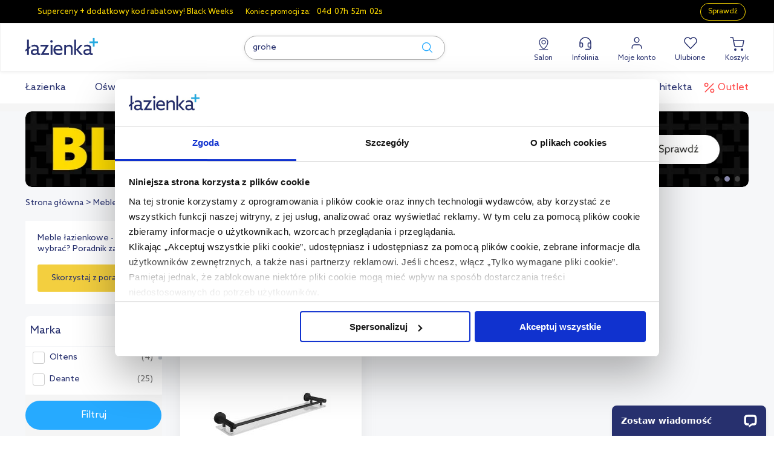

--- FILE ---
content_type: text/html; charset=utf-8
request_url: https://www.lazienkaplus.pl/pl/polki,10,99,c/producent:kleine-wolke/
body_size: 40190
content:
<!DOCTYPE html> <html lang="pl" class="serv-2 env-prod client-logout"> <head> <script data-cookieconsent="ignore">
    window.dataLayer = window.dataLayer || [];
    function gtag() {
        dataLayer.push(arguments)
    }
    gtag("consent", "default", {
        ad_personalization: "denied",
        ad_storage: "denied",
        ad_user_data: "denied",
        analytics_storage: "denied",
        functionality_storage: "denied",
        personalization_storage: "denied",
        security_storage: "granted",
        wait_for_update: 10000
    });
    gtag("set", "ads_data_redaction", true);
    gtag("set", "url_passthrough", true);
</script> <script>
    window.dataLayer = window.dataLayer || [];
    dataLayer.push({
        'page_type': 'category',
        'user_id': '',
        'status': 'Unauthorized user'
    });
</script> <script>
    window.gtmvid = '8de932601c30865c03af86b588eb947931fa556c';
    window.cartid = '913908c9';
    window.gtmuid = false;

    window.dataLayer = window.dataLayer || [];

        dataLayer.push({ 
                                    
                    
            'ecommerce': {
                'client_email': '',
                                     
                    'currencyCode': 'PLN',  // Local currency is optional.

                    'impressions': [
                                                    {
                                'name':     'Kleine Wolke Apollo Nero półka 56 cm ścienna czarna/szkło mleczne 8020108828',
                                'id':       '625375',
                                'price':    '299',
                                'brand':    'Kleine Wolke',
                                'category': 'Meble łazienkowe / Półki',
                                'list':     'Listing - podkategoria',
                                'position': 1
                            }                                            ]
                                                                                        }
            });

        
</script> <script data-cookieconsent="ignore">
    
    (function(w,d,s,l,i){w[l]=w[l]||[];w[l].push({'gtm.start':
        new Date().getTime(),event:'gtm.js'});var f=d.getElementsByTagName(s)[0],
        j=d.createElement(s),dl=l!='dataLayer'?'&l='+l:'';j.async=true;j.src=
        'https://sa.lazienkaplus.pl/sa.js?id='+i+dl;f.parentNode.insertBefore(j,f);
    })(window,document,'script','dataLayer','GTM-PST2GCX');
    
</script> <script id="Cookiebot" src=https://consent.cookiebot.com/uc.js data-cbid="124404b5-a82b-4f84-af15-64d5d27a752d" data-blockingmode="false" type="text/javascript"></script> <script type="application/ld+json">
    {
        "@context": "http://schema.org",
        "@type": "ItemList",
        "url": "https://www.lazienkaplus.pl/pl/polki,10,99,c/producent:kleine-wolke/",
        "numberOfItems": "1",
        "itemListElement":
          [
                              {
                     "@type": "ListItem",
                     "position": "1",
                     "item": {
                         "@type": "Product",
                         "image": "https://static.lazienkaplus.pl/files/produkty/lp/producers/kwo/meb/8020108828_3.jpg",
                         "url": "https://www.lazienkaplus.pl/pl/kleine-wolke-apollo-nero-polka-56-cm-scienna-czarnaszklo-mleczne-8020108828,625375,99,i/",
                         "name": "Kleine Wolke Apollo Nero półka 56 cm ścienna czarna/szkło mleczne 8020108828",
                         "offers": {
                             "@type": "Offer",
                             "availability": "https://schema.org/InStock",
                             "price": "299.00",
                             "priceCurrency": "PLN"
                         }
                     }
                 }                      ]
    }
</script> <meta charset="utf-8"> <meta http-equiv="X-UA-Compatible" content="IE=edge"> <meta name="viewport" content="width=device-width, initial-scale=1, maximum-scale=5"> <title>Kleine-Wolke - Półki - Lazienkaplus.pl</title> <meta name="description" content="Sprawdź nasze produkty z kategorii Półki Kleine-Wolke. Znajdziesz u nas to czego szukasz w najlepszej cenie na rynku!"> <meta property="og:type" content="product.group" /><meta property="og:title" content="Półki" /><meta property="og:url" content="https://www.lazienkaplus.pl/pl/polki,10,99,c/producent:kleine-wolke/" /><meta property="og:image" content="https://static.lazienkaplus.pl/files/podkategorie/polki.jpg" /><meta property="og:description" content="Sprawdź nasze produkty z kategorii Półki Kleine-Wolke. Znajdziesz u nas to czego szukasz w najlepszej cenie na rynku!" /><meta property="fb:app_id" content="159995454419809" /><meta property="fb:admins" content="100000037850176" /> <meta name="twitter:card" content="summary" /><meta name="twitter:title" content="Kleine-Wolke - Półki - Lazienkaplus.pl" /><meta name="twitter:description" content="Sprawdź nasze produkty z kategorii Półki Kleine-Wolke. Znajdziesz u nas to czego szukasz w najlepszej cenie na rynku!" /><meta name="twitter:image" content="https://www.lazienkaplus.pl/images/logo_290x290.png" /> <meta name="robots" content="index, follow, noodp"> <base href="https://www.lazienkaplus.pl/"> <link rel="canonical" href="https://www.lazienkaplus.pl/pl/polki,10,99,c/producent:kleine-wolke/"> <link rel="preconnect" href="https://static.lazienkaplus.pl"> <link rel="icon" href="https://www.lazienkaplus.pl/favicon.ico" sizes="32x32"> <link rel="icon" href="https://www.lazienkaplus.pl/icon.svg" type="image/svg+xml"> <link rel="apple-touch-icon" href="https://www.lazienkaplus.pl/apple-touch-icon.png"> <meta name="theme-color" content="#ffffff"> <meta name="mobile-web-app-capable" content="yes"> <script src="https://ajax.googleapis.com/ajax/libs/jquery/3.7.1/jquery.min.js"></script> <script>
        (window.jQuery || document.write('<script src="/js/plugins-min/jquery.min.js"><\/script>'));
    </script> <script src="https://www.lazienkaplus.pl/cache/4f584993fe7be78a16f10ddaf5aed7a3.js"></script> <script src="https://www.lazienkaplus.pl/cache/be098d543cc760189dced0b8b6145e65.js"></script> <script src="https://www.lazienkaplus.pl/cache/ea71917edb96c2bf300dcfd7269e0178.js"></script> <script type="application/ld+json">[{"mainEntity":[{"name":"Jakie s\u0105 najpopularniejsze rodzaje p\u00f3\u0142ek \u0142azienkowych?","acceptedAnswer":{"text":"Najcz\u0119\u015bciej wybierane p&oacute;\u0142ki \u0142azienkowe to modele wisz\u0105ce, kt&oacute;re oszcz\u0119dzaj\u0105 miejsce &ndash; szczeg&oacute;lnie w ma\u0142ych \u0142azienkach. Popularno\u015bci\u0105 ciesz\u0105 si\u0119 r&oacute;wnie\u017c p&oacute;\u0142ki wn\u0119kowe, naro\u017cne oraz przeznaczone do kabin prysznicowych. Mo\u017cna je montowa\u0107 na r&oacute;\u017cne sposoby, np. na wkr\u0119ty lub przyssawki. R&oacute;\u017cnorodno\u015b\u0107 styl&oacute;w wyko\u0144czenia pozwala dopasowa\u0107 p&oacute;\u0142k\u0119 do wystroju ka\u017cdej \u0142azienki.","@type":"Answer"},"@type":"Question"},{"name":"Z jakich materia\u0142\u00f3w wykonuje si\u0119 trwa\u0142e p\u00f3\u0142ki \u0142azienkowe?","acceptedAnswer":{"text":"Trwa\u0142e p&oacute;\u0142ki \u0142azienkowe najcz\u0119\u015bciej powstaj\u0105 z metalu, szk\u0142a lub ceramiki. Materia\u0142y te s\u0105 odporne na wilgo\u0107 i dobrze komponuj\u0105 si\u0119 z r&oacute;\u017cnymi stylami wn\u0119trz. Metalowe p&oacute;\u0142ki, zw\u0142aszcza ze stali nierdzewnej, cechuje wysoka wytrzyma\u0142o\u015b\u0107, natomiast szk\u0142o hartowane \u0142\u0105czy bezpiecze\u0144stwo z eleganckim wygl\u0105dem.","@type":"Answer"},"@type":"Question"},{"name":"Jak dobra\u0107 p\u00f3\u0142ki \u0142azienkowe do ma\u0142ej \u0142azienki, by maksymalnie wykorzysta\u0107 przestrze\u0144?","acceptedAnswer":{"text":"W ma\u0142ych \u0142azienkach warto postawi\u0107 na p&oacute;\u0142ki wisz\u0105ce lub naro\u017cne, kt&oacute;re zajmuj\u0105 niewiele miejsca, a pozwalaj\u0105 na przechowywanie niezb\u0119dnych przedmiot&oacute;w. Przemy\u015blany dob&oacute;r kolor&oacute;w i materia\u0142&oacute;w u\u0142atwia stworzenie sp&oacute;jnego wystroju. Dobrym rozwi\u0105zaniem s\u0105 tak\u017ce p&oacute;\u0142ki montowane nad drzwiami lub nad toalet\u0105 &ndash; w miejscach, kt&oacute;re cz\u0119sto pozostaj\u0105 niewykorzystane.","@type":"Answer"},"@type":"Question"},{"name":"Czy p\u00f3\u0142ki \u0142azienkowe wymagaj\u0105 dodatkowej ochrony przed wilgoci\u0105 i korozj\u0105?","acceptedAnswer":{"text":"Wi\u0119kszo\u015b\u0107 p&oacute;\u0142ek \u0142azienkowych z metalu lub szk\u0142a jest fabrycznie zabezpieczona przed wilgoci\u0105 i korozj\u0105. Warto jednak wybiera\u0107 modele z pow\u0142ok\u0105 antykorozyjn\u0105 lub specjalnym wyko\u0144czeniem, np. chromowaniem w przypadku p&oacute;\u0142ek metalowych. Regularne czyszczenie i piel\u0119gnacja pomagaj\u0105 zachowa\u0107 ich estetyk\u0119 i trwa\u0142o\u015b\u0107 na d\u0142u\u017cej.","@type":"Answer"},"@type":"Question"}],"@context":"http:\/\/schema.org","@type":"FAQPage"},{"@context":"http:\/\/schema.org","@type":"BreadcrumbList","itemListElement":[{"@type":"ListItem","position":1,"name":"Strona g\u0142\u00f3wna","item":"https:\/\/www.lazienkaplus.pl\/"},{"@type":"ListItem","position":2,"name":"Meble \u0142azienkowe","item":"https:\/\/www.lazienkaplus.pl\/pl\/meble-lazienkowe,10,c\/"},{"@type":"ListItem","position":3,"name":"P\u00f3\u0142ki","item":"https:\/\/www.lazienkaplus.pl\/pl\/polki,10,99,c\/"},{"@type":"ListItem","position":4,"name":"P\u00f3\u0142ki "}]},{"name":"Kleine-Wolke - P\u00f3\u0142ki - Lazienkaplus.pl","url":"https:\/\/www.lazienkaplus.pl\/","@context":"http:\/\/schema.org","@type":"WebSite"},{"applicableCountry":"PL","returnPolicyCategory":"https:\/\/schema.org\/MerchantReturnFiniteReturnWindow","merchantReturnDays":"14","returnMethod":"https:\/\/schema.org\/ReturnByMail","returnFees":"https:\/\/schema.org\/FreeReturn","@context":"http:\/\/schema.org","@type":"MerchantReturnPolicy","@id":"#return_policy"},{"url":"https:\/\/www.lazienkaplus.pl\/","contactPoint":[{"telephone":"+48-61-899-55-00","contactType":"customer service","@type":"ContactPoint"}],"address":{"addressLocality":"\u017berniki","addressRegion":"wielkopolskie","postalCode":"62023","streetAddress":"Sk\u0142adowa 17","@type":"PostalAddress"},"logo":"https:\/\/www.lazienkaplus.pl\/images\/logo.png","sameAs":["https:\/\/www.facebook.com\/lazienkaplus\/","https:\/\/www.instagram.com\/lazienkaplus\/","https:\/\/pl.pinterest.com\/lazienkaplus\/"],"@context":"http:\/\/schema.org","@type":"Organization"}]</script> <link rel="preload" href="https://static.lazienkaplus.pl/files/banery/karuzela1196x125/tydzien-3-bn-1196x125-hp-cta-kategoria.jpg" as="image" media="(min-width: 576px)"> <script>
    var base_http_domain = 'www.lazienkaplus.pl';
    var base_cookie_domain = 'lazienkaplus.pl';
    var cart_add_url = 'https://www.lazienkaplus.pl/pl/koszyk/dodaj/';
    </script> <script src="https://cdn.ablyft.com/s/89982134.js"></script> <meta name="facebook-domain-verification" content="kikg8cuxtgcp0mo9yidqeyhary5x1m" /> <script type="text/javascript">
    
        (function(m, o, n, t, e, r, _){
            m['__GetResponseAnalyticsObject'] = e;m[e] = m[e] || function() {(m[e].q = m[e].q || []).push(arguments)};
            r = o.createElement(n);_ = o.getElementsByTagName(n)[0];r.async = 1;r.src = t;r.setAttribute('crossorigin', 'use-credentials');_.parentNode .insertBefore(r, _);
        })(window, document, 'script', 'https://newsletter.lazienkaplus.pl/script/489d5e5b-5d63-4765-b611-0a7198239619/ga.js', 'GrTracking');
    
</script> <script async src="https://scripts.luigisbox.com/LBX-452172.js"></script> <link rel="preload stylesheet" as="style" type="text/css" href="https://www.lazienkaplus.pl/cache/a8dbce9ca6ee69e55630ea786629da6b.css"><link rel="preload stylesheet" as="style" media="screen and (max-width: 1040px)" type="text/css" href="https://www.lazienkaplus.pl/cache/2a2ad0924a4dfbe1e190f16883d600f8.css"><link rel="preload stylesheet" as="style" media="screen and (min-width: 1040px)" type="text/css" href="https://www.lazienkaplus.pl/cache/829fc545fb4e2c980f16164246038d06.css"><link rel="preload stylesheet" as="style" type="text/css" href="https://www.lazienkaplus.pl/cache/e39d1702d337c891f976c08563525ae3.css"><link rel="preload stylesheet" as="style" type="text/css" href="https://www.lazienkaplus.pl/cache/410d7e6a91707bd646db4ac2f09a48ba.css"><link rel="preload stylesheet" as="style" media="screen and (max-width: 1040px)" type="text/css" href="https://www.lazienkaplus.pl/cache/2a2ad0924a4dfbe1e190f16883d600f8.css"><link rel="preload stylesheet" as="style" media="screen and (min-width: 1040px)" type="text/css" href="https://www.lazienkaplus.pl/cache/829fc545fb4e2c980f16164246038d06.css"> <script src="https://www.lazienkaplus.pl/cache/751826f2e85aa0b187c5486c40013010.js"></script><script src="https://www.lazienkaplus.pl/cache/54a3eddd88eb3f04aadca712ba4af60b.js"></script> </head> <body class="layout-fixed 
    include-promotion-bar" data-controller="podkategoria" > <div id="livesearch-overlay" style="width: 100%; height: 100%; max-height: 100%; opacity: 0.3; background-color: #27306E; top: 143px; left: 0; z-index: 1000; display: none;"></div> <noscript><iframe src="https://sa.lazienkaplus.pl/ns.html?id=GTM-PST2GCX" height="0" width="0" style="display:none;visibility:hidden"></iframe></noscript> <a href="https://www.lazienkaplus.pl/pl/lp/black-weeks/" id="promotion-bar" data-gtm-event="promotionClick" data-gtm-id="12345" data-gtm-position="0" data-gtm-creative="Superceny + dodatkowy kod rabatowy! Black Weeks belka promo - podkategoria" data-gtm-name="Belka promocyjna" style="background-color:#000000!important;" > <div class="container" style="color:#ffdc00;"> <p class="desktop-version">Superceny + dodatkowy kod rabatowy! Black Weeks</p> <p class="mobile-version none">Black Weeks! Superceny + kod%</p> <div data-timeto="2025-11-26 23:59:00" class="clearfix promotion-bar-timeto-wrapper" > <p>Koniec promocji za: </p> <ul class="promotion-bar-timeto clearfix"> <li class="timeto-days clearfix"></li> <li class="timeto-hours clearfix"></li> <li class="timeto-separator"> </li> <li class="timeto-minutes clearfix"></li> <li class="timeto-separator"> </li> <li class="timeto-seconds clearfix"></li> </ul> </div> <span class="ui-button-promotion-bar" style="color:#ffdc00;border-color:#ffdc00;">Sprawdź</span> </div> </a> <header id="header" class="header new-header"> <div class="container"> <div class="logo"> <a href="https://www.lazienkaplus.pl/" title="wszystko dla Twojej łazienki"> <div class="logo-image"> <img src="https://www.lazienkaplus.pl/images/logo.svg" alt="lazienkaplus - wszystko dla Twojej łazienki" width="120" height="50"> </div> </a> </div> <div class="search"> <form action="https://www.lazienkaplus.pl/pl/szukaj/"> <span class="input-container"> <input type="text" name="query" placeholder="Szukaj w sklepie nr 1 w Polsce" value="" id="autocomplete"> <button type="submit" aria-label="submit search"><i class="icon search"></i></button> </span> </form> </div> <div class="header-icons-wrapper"> <div class="salon box-item" data-hoverable="1"> <a class="salon-item" href="https://salon.lazienkaplus.pl/#showroom-contact" rel="nofollow"><i class="i-pin"></i>Salon</a> <div class="hover-layer"> <div class="triangle "></div> <h3>ul. Składowa 17, 62-023 Żerniki</h3> <a class="salon__map-link" href="https://salon.lazienkaplus.pl/#showroom-contact" target="blank">Pokaż na mapie</a> <p class="days">pon-pt:</p> <p class="hours">09:00-18:00</p> <p class="days">sob.:</p> <p class="hours">09:00-14:00</p> <div class="separator"></div> <a href="https://salon.lazienkaplus.pl" class="hp-new-btn" target="blank">Zobacz stronę salonu</a> </div> </div> <div class="helpline box-item" data-hoverable="1"> <a class="help-item" href="#"> <i class="i-helpline"></i>Infolinia
                </a> <div class="hover-layer"> <div class="triangle"></div> <ul class="popular-subjects"> <li><a href="https://www.lazienkaplus.pl/pl/pomoc/">Najczęściej zadawane pytania</a></li> <li><a href="https://www.lazienkaplus.pl/pl/zwroty/">Zwroty</a></li> <li><a href="https://www.lazienkaplus.pl/pl/reklamacje/">Reklamacje</a></li> <li><a href="https://www.lazienkaplus.pl/pl/lp/klienci-biznesowi/">B2B/Hurt</a></li> </ul> <div class="separator"></div> <ul class="info"> <li class="title">Kontakt z nami</li> <li class="phone"> <i class="i-phone"></i> <b>61 899 55 00</b> </li> <p class="days">pon-pt:</p> <p class="hours">8:00 - 17:00</p> <li class="mail"><i class="i-mail"></i><a href="mailto:sklep@lazienkaplus.pl">sklep@lazienkaplus.pl</a></li> </ul> </div> </div> <div class="my-account box-item" data-hoverable="1"> <a class="account-item" href="https://www.lazienkaplus.pl/pl/konto/" rel="nofollow"><i class="i-my-account"></i>Moje konto</a> <div class="hover-layer "> <div class="triangle "></div> <a href="https://www.lazienkaplus.pl/pl/konto/login/" class="hp-new-btn center semi-bold">Zaloguj się</a> <div class="separator"></div> <div class="flex-box"> <p>Jesteś nowym klientem?</p> <a href="https://www.lazienkaplus.pl/pl/konto/rejestracja/" class="hover-btn">Zarejestruj się</a> </div> </div> </div> <div class="favourites box-item"> <a class="favourites-item" href="https://www.lazienkaplus.pl/pl/ulubione/" rel="nofollow"><i class="i-favourites"></i>Ulubione
                    <span class="wishlist-count" data-wishlist-count="0"> </span> </a> </div> <div class="cart box-item"> <span class="cart-header"> <a class="cart-link" href="https://www.lazienkaplus.pl/pl/koszyk/" rel="nofollow"><i class="i-cart"></i>Koszyk
            </a> <div class="items"> <div class="triangle"></div> <div class="title cart-empty"> <div> <p>Twój koszyk jest pusty</p> <div class="cart-icon"> <img class="" data-src="images/layout/header/cart-empty.svg" src="images/layout/header/cart-empty.svg" alt="icon"> </div> </div> <div class="cart-empty__flex-box"> <p>Nie wiesz od czego zacząć?</p> <a href="https://www.lazienkaplus.pl/pl/inspiracje/" class="hover-btn">Zainspiruj się</a> </div> </div> </div> </span> </div> </div> <div class="mobile-view"> <a href="https://www.lazienkaplus.pl/" title="wszystko dla Twojej łazienki"> <div class="logo-image"> <img src="https://www.lazienkaplus.pl/images/logo.svg" alt="lazienkaplus - wszystko dla Twojej łazienki"> </div> </a> <div class="mobile-view__icons-wrapper"> <a class="mobile-view__account-item" href="https://www.lazienkaplus.pl/pl/konto/login/" rel="nofollow"> <i class="i-my-account"></i> </a> <a class="cart-link" href="https://www.lazienkaplus.pl/pl/koszyk/" rel="nofollow"> <span class="quantity"></span> <i class="i-cart"></i> </a> <a class="whish-container" aria-label="link to favourites" href="https://www.lazienkaplus.pl/pl/ulubione/" rel="nofollow"> <span class="item item__heart ui-cart"> <i class="i-favourites"></i> <span class="wishlist-count" data-wishlist-count="0"> </span> </span> </a> <div class="hamburger-menu"> <div class="btn not-active"> <span></span> <span></span> <span></span> </div> </div> </div> </div> </div> </header> <nav id="menu" class="new-menu" class="include-promotion-bar"> <div class="container"> <ul id="menu-container"> <li id="menu-lazienka" class="have-submenu"> <a class="menu-bar level-0 lazienka" href="https://www.lazienkaplus.pl" data-label=""> <img class="lazy-loading small-icon" data-src="https://www.lazienkaplus.pl/files/menu/lazienka-new.svg" alt="icon"> <p>Łazienka</p> </a> <p class="mobile-active-text">Łazienka</p> <div class="menu-bar-content menu-bath"> <div class="table"> <div class="left-column table-cell"> <ul class="menu-items"> <li data-get-menu="122" data-display-brands="1" data-name="baterie" class="have-submenu" > <a href="https://www.lazienkaplus.pl/pl/baterie,13,c/" class="level-1 dark hooverable                                            " data-get-subcategory="122" data-label=" -> Baterie" data-level-0-name="Łazienka" data-level-1-name="Baterie" > <img class="lazy-loading" data-src="https://www.lazienkaplus.pl/files/menu/baterie.svg" alt="bathroom"> <p>Baterie</p> </a> </li> <li data-get-menu="183" data-display-brands="1" data-name="prysznice" class="have-submenu" > <a href="https://www.lazienkaplus.pl/pl/prysznice,5,c/" class="level-1 dark hooverable                                            " data-get-subcategory="183" data-label=" -> Prysznice" data-level-0-name="Łazienka" data-level-1-name="Prysznice" > <img class="lazy-loading" data-src="https://www.lazienkaplus.pl/files/menu/prysznice.svg" alt="bathroom"> <p>Prysznice</p> </a> </li> <li data-get-menu="123" data-display-brands="1" data-name="toalety" class="have-submenu" > <a href="https://www.lazienkaplus.pl/pl/ubikacje-toalety,8,c/" class="level-1 dark hooverable                                            " data-get-subcategory="123" data-label=" -> Toalety" data-level-0-name="Łazienka" data-level-1-name="Toalety" > <img class="lazy-loading" data-src="https://www.lazienkaplus.pl/files/menu/toalety.svg" alt="bathroom"> <p>Toalety</p> </a> </li> <li data-get-menu="130" data-display-brands="1" data-name="umywalki" class="have-submenu" > <a href="https://www.lazienkaplus.pl/pl/umywalki-i-zlewy,7,c/" class="level-1 dark hooverable                                            " data-get-subcategory="130" data-label=" -> Umywalki" data-level-0-name="Łazienka" data-level-1-name="Umywalki" > <img class="lazy-loading" data-src="https://www.lazienkaplus.pl/files/menu/umywalki.svg" alt="bathroom"> <p>Umywalki</p> </a> </li> <li data-get-menu="132" data-display-brands="1" data-name="wanny" class="have-submenu" > <a href="https://www.lazienkaplus.pl/pl/wanny,16,c/" class="level-1 dark hooverable                                            " data-get-subcategory="132" data-label=" -> Wanny" data-level-0-name="Łazienka" data-level-1-name="Wanny" > <img class="lazy-loading" data-src="https://www.lazienkaplus.pl/files/menu/wanny.svg" alt="bathroom"> <p>Wanny</p> </a> </li> <li data-get-menu="195" data-display-brands="1" data-name="meble-lazienkowe" class="have-submenu" > <a href="https://www.lazienkaplus.pl/pl/meble-lazienkowe,10,c/" class="level-1 dark hooverable                                            " data-get-subcategory="195" data-label=" -> Meble łazienkowe" data-level-0-name="Łazienka" data-level-1-name="Meble łazienkowe" > <img class="lazy-loading" data-src="https://www.lazienkaplus.pl/files/menu/ikony/meble.svg" alt="bathroom"> <p>Meble łazienkowe</p> </a> </li> <li data-get-menu="196" data-display-brands="1" data-name="akcesoria-lazienkowe" class="have-submenu" > <a href="https://www.lazienkaplus.pl/pl/akcesoria-lazienkowe,17,c/" class="level-1 dark hooverable                                            " data-get-subcategory="196" data-label=" -> Akcesoria łazienkowe" data-level-0-name="Łazienka" data-level-1-name="Akcesoria łazienkowe" > <img class="lazy-loading" data-src="https://www.lazienkaplus.pl/files/menu/ikony/akcesoria-lazienkowe.svg" alt="bathroom"> <p>Akcesoria łazienkowe</p> </a> </li> <li data-get-menu="197" data-display-brands="1" data-name="syfony-i-zawory" class="have-submenu" > <a href="https://www.lazienkaplus.pl/pl/syfony-i-zawory,14,c/" class="level-1 dark hooverable                                            " data-get-subcategory="197" data-label=" -> Syfony i zawory" data-level-0-name="Łazienka" data-level-1-name="Syfony i zawory" > <img class="lazy-loading" data-src="https://www.lazienkaplus.pl/files/menu/ikony/syfony.svg" alt="bathroom"> <p>Syfony i zawory</p> </a> </li> <li data-get-menu="198" data-display-brands="1" data-name="sprzatanie" class="have-submenu" > <a href="https://www.lazienkaplus.pl/pl/sprzatanie,38,c/" class="level-1 dark hooverable                                            " data-get-subcategory="198" data-label=" -> Sprzątanie" data-level-0-name="Łazienka" data-level-1-name="Sprzątanie" > <img class="lazy-loading" data-src="https://www.lazienkaplus.pl/files/menu/ikony/sprzatanie.svg" alt="bathroom"> <p>Sprzątanie</p> </a> </li> <li data-get-menu="200" data-display-brands="1" data-name="czesci-zamienne" class="have-submenu" > <a href="https://www.lazienkaplus.pl/pl/czesci-zamienne,24,c/" class="level-1 dark hooverable                                            " data-get-subcategory="200" data-label=" -> Części zamienne" data-level-0-name="Łazienka" data-level-1-name="Części zamienne" > <img class="lazy-loading" data-src="https://www.lazienkaplus.pl/files/menu/ikony/czesci.svg" alt="bathroom"> <p>Części zamienne</p> </a> </li> </ul> </div> <div class="right-column table-cell"> <div id="menu-bath-content-122" data-id="122" class="dynamic-menu  active"> <div id="content-122" class="content columns-" data-id="122"> <div class="columns columns-"> <div class="columns-wrapper"> <div class="column"> <b class="menu-item level-1 only-title">Baterie</b> <div class="firs-items" style="display: flex; flex-wrap: wrap; width: 100%"> <a class="menu-item level-2 cc hooverable " href="https://www.lazienkaplus.pl/pl/baterie-umywalkowe,13,118,c/" data-label=" -> Baterie -> Baterie umywalkowe" > <img class="lazy-loading" data-src="https://www.lazienkaplus.pl/files/menu/menu-new/baterie-umywalkowe.jpg" alt="Baterie umywalkowe"> <h4>Baterie umywalkowe</h4> </a> <a class="menu-item level-2 cc hooverable " href="https://www.lazienkaplus.pl/pl/baterie-wannowe,13,120,c/" data-label=" -> Baterie -> Baterie wannowe" > <img class="lazy-loading" data-src="https://www.lazienkaplus.pl/files/menu/menu-new/baterie-wannowe.jpg" alt="Baterie wannowe"> <h4>Baterie wannowe</h4> </a> <a class="menu-item level-2 cc hooverable " href="https://www.lazienkaplus.pl/pl/baterie-prysznicowe,13,117,c/" data-label=" -> Baterie -> Baterie prysznicowe" > <img class="lazy-loading" data-src="https://www.lazienkaplus.pl/files/menu/menu-new/baterie-prysznicowe.jpg" alt="Baterie prysznicowe"> <h4>Baterie prysznicowe</h4> </a> <a class="menu-item level-2 cc hooverable " href="https://www.lazienkaplus.pl/pl/baterie-bidetowe,13,115,c/" data-label=" -> Baterie -> Baterie bidetowe" > <img class="lazy-loading" data-src="https://www.lazienkaplus.pl/files/menu/menu-new/baterie-bidetowe.jpg" alt="Baterie bidetowe"> <h4>Baterie bidetowe</h4> </a> <a class="menu-item level-2 cc hooverable " href="https://www.lazienkaplus.pl/pl/baterie-kuchenne,13,116,c/" data-label=" -> Baterie -> Baterie kuchenne" > <img class="lazy-loading" data-src="https://www.lazienkaplus.pl/files/menu/menu-new/baterie-kuchenne.jpg" alt="Baterie kuchenne"> <h4>Baterie kuchenne</h4> </a> <a class="menu-item level-2 cc hooverable " href="https://www.lazienkaplus.pl/pl/elementy-podtynkowe-do-baterii,13,174,c/" data-label=" -> Baterie -> Elementy podtynkowe do baterii" > <img class="lazy-loading" data-src="https://www.lazienkaplus.pl/files/menu/menu-new/elementy-podtynkowe-do-baterii.jpg" alt="Elementy podtynkowe do baterii"> <h4>Elementy podtynkowe do baterii</h4> </a> <a class="menu-item level-2 cc hooverable " href="https://www.lazienkaplus.pl/pl/baterie-akcesoria,13,114,c/" data-label=" -> Baterie -> Baterie - akcesoria" > <img class="lazy-loading" data-src="https://www.lazienkaplus.pl/files/menu/menu-new/baterie-akcesoria-new.jpg" alt="Baterie - akcesoria"> <h4>Baterie - akcesoria</h4> </a> <a class="menu-item level-2 cc hooverable " href="https://www.lazienkaplus.pl/pl/wylewki-do-baterii,13,176,c/" data-label=" -> Baterie -> Wylewki do baterii" > <img class="lazy-loading" data-src="https://www.lazienkaplus.pl/files/menu/menu-new/wylewki-do-baterii.jpg" alt="Wylewki do baterii"> <h4>Wylewki do baterii</h4> </a> </div><div class="mobile-only" style="display: flex; flex-wrap: wrap; width: 100%"> <a class="menu-item level-2 hooverable " href="https://www.lazienkaplus.pl/pl/zestawy-baterii,13,149,c/" data-label=" -> Baterie -> Zestawy baterii łazienkowych" > <img class="lazy-loading" data-src="https://www.lazienkaplus.pl/files/menu/menu-new/zestawy-baterii.jpg" alt="Zestawy baterii łazienkowych"> <h4>Zestawy baterii łazienkowych</h4> </a> <a class="menu-item level-2 hooverable " href="https://www.lazienkaplus.pl/pl/zawory-i-elementy-podtynkowe,13,113,c/" data-label=" -> Baterie -> Zawory i elementy podtynkowe" > <img class="lazy-loading" data-src="https://www.lazienkaplus.pl/files/menu/menu-new/zawory-i-elementy-podtynkowe.jpg" alt="Zawory i elementy podtynkowe"> <h4>Zawory i elementy podtynkowe</h4> </a> </div> <span class="new-line"></span> <a class="hover-btn desktop-view show-more-button" href="/pl/baterie,13,c/">Wszystkie w kategorii Baterie</a> </div> </div> <div class="special-offer-wrapper"> <div class="special-offer"> <a id="special-offer-122" class="product-link" href="https://www.lazienkaplus.pl/pl/oltens-molle-bateria-umywalkowa-podtynkowa-kompletna-czarny-mat-32600300,525859,118,i/" data-gtm-product="{&quot;id&quot;:525859,&quot;name&quot;:&quot;Oltens Molle bateria umywalkowa podtynkowa czarny mat 32600300&quot;,&quot;price&quot;:&quot;799.95&quot;,&quot;category&quot;:&quot;Baterie \/ Baterie umywalkowe&quot;,&quot;producer&quot;:&quot;Oltens&quot;,&quot;position&quot;:1,&quot;catname&quot;:&quot;Baterie&quot;,&quot;subcatname&quot;:&quot;Baterie umywalkowe&quot;,&quot;promotion&quot;:&quot;0&quot;,&quot;availability&quot;:&quot;w magazynie&quot;,&quot;catalogPrice&quot;:&quot;1599.90&quot;,&quot;discount&quot;:&quot;50%&quot;}" data-gtm-event="productClick" data-gtm-title="Menu special offer" ga4-title="Menu - Promo product" > <div> </div> <img width="250" height="250" class="lazy-loading product-image" data-src="https://static.lazienkaplus.pl/files/menu/bateria-molle.jpg" /> <div class="buy-item-row"> <div class="table-cell"> <a href="https://www.lazienkaplus.pl/pl/oltens-molle-bateria-umywalkowa-podtynkowa-kompletna-czarny-mat-32600300,525859,118,i/" class="product-link"> <span class="product-name">Oltens Molle bateria umywalkowa podtynkowa kompletna</span> </a> <span class="name"></span> </div> <div class="table-cell"> <div class="product-price ui-price"><span class="price-row" data-price="799,95" data-currency="zł"><b><i class="price-value">799</i><i class="price-separator">,</i><i class="price-rest">95</i></b><i class="currency">zł</i></span></div> <div class="catalog-price-row">
                                                Cena katalogowa: 1&nbsp;599,90&nbsp;zł
                                                                                            </div> </div> </div> </a> </div> </div> </div> </div> <script>
    $(document).ready(function (){
        $('.items-hidden').hide();
        // $('.show-more-button').on('click', function (){
        //     $(this).closest('.column').find('.items-hidden').show(400);
        // });
    })
    </script> </div> <div id="menu-bath-content-183" data-id="183" class="dynamic-menu "> <div id="content-183" class="content columns-" data-id="183"> <div class="columns columns-"> <div class="columns-wrapper"> <div class="column"> <b class="menu-item level-1 only-title">Prysznice</b> <div class="firs-items" style="display: flex; flex-wrap: wrap; width: 100%"> <a class="menu-item level-2 cc hooverable " href="https://www.lazienkaplus.pl/pl/zestawy-prysznicowe,5,138,c/" data-label=" -> Prysznice -> Zestawy prysznicowe" > <img class="lazy-loading" data-src="https://www.lazienkaplus.pl/files/menu/menu-new/menu-zestawy-prysznicowe.jpg" alt="Zestawy prysznicowe"> <h4>Zestawy prysznicowe</h4> </a> <a class="menu-item level-2 cc hooverable " href="https://www.lazienkaplus.pl/pl/deszczownice,5,61,c/" data-label=" -> Prysznice -> Deszczownice" > <img class="lazy-loading" data-src="https://www.lazienkaplus.pl/files/menu/menu-new/menu-deszczownice.jpg" alt="Deszczownice"> <h4>Deszczownice</h4> </a> <a class="menu-item level-2 cc hooverable " href="https://www.lazienkaplus.pl/pl/sluchawki-prysznicowe,5,69,c/" data-label=" -> Prysznice -> Słuchawki prysznicowe" > <img class="lazy-loading" data-src="https://www.lazienkaplus.pl/files/menu/menu-new/menu-sluchawki-prysznicowe.jpg" alt="Słuchawki prysznicowe"> <h4>Słuchawki prysznicowe</h4> </a> <a class="menu-item level-2 cc hooverable " href="https://www.lazienkaplus.pl/pl/odplywy-liniowe-prysznicowe,5,71,c/" data-label=" -> Prysznice -> Odpływy liniowe prysznicowe" > <img class="lazy-loading" data-src="https://www.lazienkaplus.pl/files/menu/menu-new/menu-odplywy-liniowe.jpg" alt="Odpływy liniowe prysznicowe"> <h4>Odpływy liniowe prysznicowe</h4> </a> <a class="menu-item level-2 cc hooverable " href="https://www.lazienkaplus.pl/pl/kabiny-prysznicowe,5,63,c/" data-label=" -> Prysznice -> Kabiny prysznicowe" > <img class="lazy-loading" data-src="https://www.lazienkaplus.pl/files/menu/menu-new/menu-kabiny-prysznicowe.jpg" alt="Kabiny prysznicowe"> <h4>Kabiny prysznicowe</h4> </a> <a class="menu-item level-2 cc hooverable " href="https://www.lazienkaplus.pl/pl/drzwi-prysznicowe,5,60,c/" data-label=" -> Prysznice -> Drzwi prysznicowe" > <img class="lazy-loading" data-src="https://www.lazienkaplus.pl/files/menu/menu-new/menu-drzwi-prysznicowe.jpg" alt="Drzwi prysznicowe"> <h4>Drzwi prysznicowe</h4> </a> <a class="menu-item level-2 cc hooverable " href="https://www.lazienkaplus.pl/pl/scianki-prysznicowe,5,68,c/" data-label=" -> Prysznice -> Ścianki prysznicowe" > <img class="lazy-loading" data-src="https://www.lazienkaplus.pl/files/menu/menu-new/menu-scianki-prysznicowe.jpg" alt="Ścianki prysznicowe"> <h4>Ścianki prysznicowe</h4> </a> <a class="menu-item level-2 cc hooverable " href="https://www.lazienkaplus.pl/pl/brodziki,5,464,c/" data-label=" -> Prysznice -> Brodziki" > <img class="lazy-loading" data-src="https://www.lazienkaplus.pl/files/menu/menu-new/menu-brodziki.jpg" alt="Brodziki"> <h4>Brodziki</h4> </a> </div><div class="mobile-only" style="display: flex; flex-wrap: wrap; width: 100%"> <a class="menu-item level-2 hooverable " href="https://www.lazienkaplus.pl/pl/baterie-prysznicowe,5,58,c/" data-label=" -> Prysznice -> Baterie prysznicowe" > <img class="lazy-loading" data-src="https://www.lazienkaplus.pl/files/menu/menu-new/baterie-prysznicowe.jpg" alt="Baterie prysznicowe"> <h4>Baterie prysznicowe</h4> </a> <a class="menu-item level-2 hooverable " href="https://www.lazienkaplus.pl/pl/weze-prysznicowe,5,139,c/" data-label=" -> Prysznice -> Węże prysznicowe" > <img class="lazy-loading" data-src="https://www.lazienkaplus.pl/files/menu/menu-new/weze-prysznicowe.jpg" alt="Węże prysznicowe"> <h4>Węże prysznicowe</h4> </a> <a class="menu-item level-2 hooverable " href="https://www.lazienkaplus.pl/pl/prysznic-akcesoria,5,67,c/" data-label=" -> Prysznice -> Prysznic - akcesoria" > <img class="lazy-loading" data-src="https://www.lazienkaplus.pl/files/menu/menu-new/prysznic-akcesoria.jpg" alt="Prysznic - akcesoria"> <h4>Prysznic - akcesoria</h4> </a> <a class="menu-item level-2 hooverable " href="https://www.lazienkaplus.pl/pl/drazki-i-uchwyty-prysznicowe,5,140,c/" data-label=" -> Prysznice -> Drążki i uchwyty prysznicowe" > <img class="lazy-loading" data-src="https://www.lazienkaplus.pl/files/menu/menu-new/drazki-i-uchwyty-prysznicowe.jpg" alt="Drążki i uchwyty prysznicowe"> <h4>Drążki i uchwyty prysznicowe</h4> </a> <a class="menu-item level-2 hooverable " href="https://www.lazienkaplus.pl/pl/syfony-do-brodzikow,5,74,c/" data-label=" -> Prysznice -> Syfony do brodzików" > <img class="lazy-loading" data-src="https://www.lazienkaplus.pl/files/menu/menu-new/syfony-do-brodzikow.jpg" alt="Syfony do brodzików"> <h4>Syfony do brodzików</h4> </a> <a class="menu-item level-2 hooverable " href="https://www.lazienkaplus.pl/pl/brodziki-akcesoria,5,73,c/" data-label=" -> Prysznice -> Brodziki - akcesoria" > <img class="lazy-loading" data-src="https://www.lazienkaplus.pl/files/menu/menu-new/brodziki-akcesoria.jpg" alt="Brodziki - akcesoria"> <h4>Brodziki - akcesoria</h4> </a> <a class="menu-item level-2 hooverable " href="https://www.lazienkaplus.pl/pl/kabiny-z-hydromasazem,5,62,c/" data-label=" -> Prysznice -> Kabiny z hydromasażem" > <img class="lazy-loading" data-src="https://www.lazienkaplus.pl/files/menu/menu-new/kabiny-z-hydromasazem.jpg" alt="Kabiny z hydromasażem"> <h4>Kabiny z hydromasażem</h4> </a> <a class="menu-item level-2 hooverable " href="https://www.lazienkaplus.pl/pl/kabiny-prysznicowe-akcesoria,5,64,c/" data-label=" -> Prysznice -> Kabiny prysznicowe - akcesoria" > <img class="lazy-loading" data-src="https://www.lazienkaplus.pl/files/menu/menu-new/kabiny-prysznicowe-akcesoria.jpg" alt="Kabiny prysznicowe - akcesoria"> <h4>Kabiny prysznicowe - akcesoria</h4> </a> <a class="menu-item level-2 hooverable " href="https://www.lazienkaplus.pl/pl/sciagaczki-do-wody,38,422,c/" data-label=" -> Prysznice -> Ściągaczki do wody" > <img class="lazy-loading" data-src="https://www.lazienkaplus.pl/files/menu/menu-new/sciagaczki-do-wody.jpg" alt="Ściągaczki do wody"> <h4>Ściągaczki do wody</h4> </a> <a class="menu-item level-2 hooverable " href="https://www.lazienkaplus.pl/pl/panele-prysznicowe,5,66,c/" data-label=" -> Prysznice -> Panele prysznicowe" > <img class="lazy-loading" data-src="https://www.lazienkaplus.pl/files/menu/menu-new/panele-prysznicowe.jpg" alt="Panele prysznicowe"> <h4>Panele prysznicowe</h4> </a> <a class="menu-item level-2 hooverable " href="https://www.lazienkaplus.pl/pl/obudowy-do-brodzikow,5,148,c/" data-label=" -> Prysznice -> Obudowy do brodzików" > <img class="lazy-loading" data-src="https://www.lazienkaplus.pl/files/menu/menu-new/obudowy-do-brodzikow.jpg" alt="Obudowy do brodzików"> <h4>Obudowy do brodzików</h4> </a> </div> <span class="new-line"></span> <a class="hover-btn desktop-view show-more-button" href="/pl/prysznice,5,c/">Wszystkie w kategorii Prysznice</a> </div> </div> <div class="special-offer-wrapper"> <div class="special-offer"> <a id="special-offer-183" class="product-link" href="https://www.lazienkaplus.pl/pl/hansgrohe-crometta-s-showerpipe-zestaw-prysznicowy-scienny-termostatyczny-chrom-27267000,489879,138,i/" data-gtm-product="{&quot;id&quot;:489879,&quot;name&quot;:&quot;Hansgrohe Crometta S Showerpipe zestaw prysznicowy \u015bcienny termostatyczny chrom 27267000&quot;,&quot;price&quot;:&quot;1109.99&quot;,&quot;category&quot;:&quot;Prysznice \/ Zestawy prysznicowe&quot;,&quot;producer&quot;:&quot;Hansgrohe&quot;,&quot;position&quot;:1,&quot;catname&quot;:&quot;Prysznice&quot;,&quot;subcatname&quot;:&quot;Zestawy prysznicowe&quot;,&quot;promotion&quot;:&quot;1&quot;,&quot;availability&quot;:&quot;w magazynie&quot;,&quot;catalogPrice&quot;:&quot;3407.10&quot;,&quot;discount&quot;:&quot;67%&quot;}" data-gtm-event="productClick" data-gtm-title="Menu special offer" ga4-title="Menu - Promo product" > <div> </div> <img width="250" height="250" class="lazy-loading product-image" data-src="https://static.lazienkaplus.pl/files/menu/menu-new/27267000.jpg" /> <div class="buy-item-row"> <div class="table-cell"> <a href="https://www.lazienkaplus.pl/pl/hansgrohe-crometta-s-showerpipe-zestaw-prysznicowy-scienny-termostatyczny-chrom-27267000,489879,138,i/" class="product-link"> <span class="product-name">Hansgrohe Crometta S Showerpipe zestaw prysznicowy</span> </a> <span class="name"></span> </div> <div class="table-cell"> <div class="product-price ui-price"><span class="price-row" data-price="1 109,99" data-currency="zł"><b><i class="price-value">1 109</i><i class="price-separator">,</i><i class="price-rest">99</i></b><i class="currency">zł</i></span></div> <div class="catalog-price-row">
                                                Cena katalogowa: 3&nbsp;407,10&nbsp;zł
                                                                                            </div> </div> </div> </a> </div> </div> </div> </div> <script>
    $(document).ready(function (){
        $('.items-hidden').hide();
        // $('.show-more-button').on('click', function (){
        //     $(this).closest('.column').find('.items-hidden').show(400);
        // });
    })
    </script> </div> <div id="menu-bath-content-123" data-id="123" class="dynamic-menu "> <div id="content-123" class="content columns-" data-id="123"> <div class="columns columns-"> <div class="columns-wrapper"> <div class="column"> <b class="menu-item level-1 only-title">Toalety</b> <div class="firs-items" style="display: flex; flex-wrap: wrap; width: 100%"> <a class="menu-item level-2 cc hooverable " href="https://www.lazienkaplus.pl/pl/miski-wc,8,89,c/" data-label=" -> Toalety -> Miski WC" > <img class="lazy-loading" data-src="https://www.lazienkaplus.pl/files/menu/menu-new/miski-wc.jpg" alt="Miski WC"> <h4>Miski WC</h4> </a> <a class="menu-item level-2 cc hooverable " href="https://www.lazienkaplus.pl/pl/toalety-i-deski-myjace,8,325,c/" data-label=" -> Toalety -> Toalety i deski myjące" > <img class="lazy-loading" data-src="https://www.lazienkaplus.pl/files/menu/menu-new/toalety-i-deski-myjace.jpg" alt="Toalety i deski myjące"> <h4>Toalety i deski myjące</h4> </a> <a class="menu-item level-2 cc hooverable " href="https://www.lazienkaplus.pl/pl/bidety,8,348,c/" data-label=" -> Toalety -> Bidety" > <img class="lazy-loading" data-src="https://www.lazienkaplus.pl/files/menu/menu-new/bidety.jpg" alt="Bidety"> <h4>Bidety</h4> </a> <a class="menu-item level-2 cc hooverable " href="https://www.lazienkaplus.pl/pl/deski-sedesowe,8,87,c/" data-label=" -> Toalety -> Deski sedesowe" > <img class="lazy-loading" data-src="https://www.lazienkaplus.pl/files/menu/menu-new/deski-sedesowe.jpg" alt="Deski sedesowe"> <h4>Deski sedesowe</h4> </a> <a class="menu-item level-2 cc hooverable " href="https://www.lazienkaplus.pl/pl/zestawy-podtynkowe,8,145,c/" data-label=" -> Toalety -> Zestawy podtynkowe" > <img class="lazy-loading" data-src="https://www.lazienkaplus.pl/files/menu/menu-new/zestawy-ceramika-sanitarna.jpg" alt="Zestawy podtynkowe"> <h4>Zestawy podtynkowe</h4> </a> <a class="menu-item level-2 cc hooverable " href="https://www.lazienkaplus.pl/pl/stelaze-podtynkowe,8,86,c/" data-label=" -> Toalety -> Stelaże podtynkowe" > <img class="lazy-loading" data-src="https://www.lazienkaplus.pl/files/menu/menu-new/stelaze-podtynkowe.jpg" alt="Stelaże podtynkowe"> <h4>Stelaże podtynkowe</h4> </a> <a class="menu-item level-2 cc hooverable " href="https://www.lazienkaplus.pl/pl/przyciski-splukujace,8,90,c/" data-label=" -> Toalety -> Przyciski spłukujące" > <img class="lazy-loading" data-src="https://www.lazienkaplus.pl/files/menu/menu-new/przyciski-splukujace.jpg" alt="Przyciski spłukujące"> <h4>Przyciski spłukujące</h4> </a> <a class="menu-item level-2 cc hooverable " href="https://www.lazienkaplus.pl/pl/kompakty-wc,8,88,c/" data-label=" -> Toalety -> Kompakty WC" > <img class="lazy-loading" data-src="https://www.lazienkaplus.pl/files/menu/menu-new/kompakty-wc.jpg" alt="Kompakty WC"> <h4>Kompakty WC</h4> </a> </div><div class="mobile-only" style="display: flex; flex-wrap: wrap; width: 100%"> <a class="menu-item level-2 hooverable " href="https://www.lazienkaplus.pl/pl/pisuary,8,182,c/" data-label=" -> Toalety -> Pisuary" > <img class="lazy-loading" data-src="https://www.lazienkaplus.pl/files/menu/menu-new/pisuary.jpg" alt="Pisuary"> <h4>Pisuary</h4> </a> <a class="menu-item level-2 hooverable " href="https://www.lazienkaplus.pl/pl/spluczki,8,164,c/" data-label=" -> Toalety -> Spłuczki" > <img class="lazy-loading" data-src="https://www.lazienkaplus.pl/files/menu/menu-new/spluczki.jpg" alt="Spłuczki"> <h4>Spłuczki</h4> </a> <a class="menu-item level-2 hooverable " href="https://www.lazienkaplus.pl/pl/stelaze-podtynkowe-akcesoria,8,345,c/" data-label=" -> Toalety -> Stelaże podtynkowe - akcesoria" > <img class="lazy-loading" data-src="https://www.lazienkaplus.pl/files/menu/menu-new/stelaze-podtynkowe-akcesoria.jpg" alt="Stelaże podtynkowe - akcesoria"> <h4>Stelaże podtynkowe - akcesoria</h4> </a> <a class="menu-item level-2 hooverable " href="https://www.lazienkaplus.pl/pl/akcesoria-ceramika-sanitarna,8,85,c/" data-label=" -> Toalety -> Akcesoria - ceramika sanitarna" > <img class="lazy-loading" data-src="https://www.lazienkaplus.pl/files/menu/menu-new/akcesoria-ceramika-sanitarna.jpg" alt="Akcesoria - ceramika sanitarna"> <h4>Akcesoria - ceramika sanitarna</h4> </a> <a class="menu-item level-2 hooverable " href="https://www.lazienkaplus.pl/pl/deski-bidetowe,8,346,c/" data-label=" -> Toalety -> Deski bidetowe" > <img class="lazy-loading" data-src="https://www.lazienkaplus.pl/files/menu/menu-new/deski-bidetowe.jpg" alt="Deski bidetowe"> <h4>Deski bidetowe</h4> </a> <a class="menu-item level-2 hooverable " href="https://www.lazienkaplus.pl/pl/baterie-bidetowe,13,115,c/" data-label=" -> Toalety -> Baterie bidetowe" > <img class="lazy-loading" data-src="https://www.lazienkaplus.pl/files/menu/menu-new/baterie-bidetowe.jpg" alt="Baterie bidetowe"> <h4>Baterie bidetowe</h4> </a> <a class="menu-item level-2 hooverable " href="https://www.lazienkaplus.pl/pl/toalety-i-deski-myjace,8,325,c/" data-label=" -> Toalety -> Syfony do bidetów" > <img class="lazy-loading" data-src="https://www.lazienkaplus.pl/files/menu/menu-new/syfony-do-bidetow.jpg" alt="Syfony do bidetów"> <h4>Syfony do bidetów</h4> </a> <a class="menu-item level-2 hooverable " href="https://www.lazienkaplus.pl/pl/syfony-do-pisuarow,14,126,c/" data-label=" -> Toalety -> Syfony do pisuarów" > <img class="lazy-loading" data-src="https://www.lazienkaplus.pl/files/menu/menu-new/syfony-do-pisuarow.jpg" alt="Syfony do pisuarów"> <h4>Syfony do pisuarów</h4> </a> <a class="menu-item level-2 hooverable " href="https://www.lazienkaplus.pl/pl/zawory-i-elementy-podtynkowe,14,123,c/" data-label=" -> Toalety -> Zawory i elementy podtynkowe" > <img class="lazy-loading" data-src="https://www.lazienkaplus.pl/files/menu/menu-new/zawory-i-elementy-podtynkowe.jpg" alt="Zawory i elementy podtynkowe"> <h4>Zawory i elementy podtynkowe</h4> </a> </div> <span class="new-line"></span> <a class="hover-btn desktop-view show-more-button" href="/pl/ubikacje-toalety,8,c/">Wszystkie w kategorii Toalety</a> </div> </div> <div class="special-offer-wrapper"> <div class="special-offer"> <a id="special-offer-123" class="product-link" href="https://www.lazienkaplus.pl/pl/zestaw-oltens-jog-miska-wc-wiszaca-purerim-z-powloka-smartclean-z-deska-wolnoopadajaca-slim-42505000,507616,89,i/" data-gtm-product="{&quot;id&quot;:507616,&quot;name&quot;:&quot;Zestaw Oltens Jog miska WC wisz\u0105ca PureRim z pow\u0142ok\u0105 SmartClean z desk\u0105 wolnoopadaj\u0105c\u0105 Slim 42505000&quot;,&quot;price&quot;:&quot;1099.90&quot;,&quot;category&quot;:&quot;Ubikacje\/ Toalety \/ Miski WC&quot;,&quot;producer&quot;:&quot;Oltens&quot;,&quot;position&quot;:1,&quot;catname&quot;:&quot;Ubikacje\/ Toalety&quot;,&quot;subcatname&quot;:&quot;Miski WC&quot;,&quot;promotion&quot;:&quot;0&quot;,&quot;availability&quot;:&quot;w magazynie&quot;,&quot;catalogPrice&quot;:&quot;2199.79&quot;,&quot;discount&quot;:&quot;49%&quot;}" data-gtm-event="productClick" data-gtm-title="Menu special offer" ga4-title="Menu - Promo product" > <div> </div> <img width="250" height="250" class="lazy-loading product-image" data-src="https://static.lazienkaplus.pl/files/menu/42505000-menu.jpg" /> <div class="buy-item-row"> <div class="table-cell"> <a href="https://www.lazienkaplus.pl/pl/zestaw-oltens-jog-miska-wc-wiszaca-purerim-z-powloka-smartclean-z-deska-wolnoopadajaca-slim-42505000,507616,89,i/" class="product-link"> <span class="product-name">Oltens Jog miska WC + Oltens Jog deska sedesowa</span> </a> <span class="name"></span> </div> <div class="table-cell"> <div class="product-price ui-price"><span class="price-row" data-price="1 099,90" data-currency="zł"><b><i class="price-value">1 099</i><i class="price-separator">,</i><i class="price-rest">90</i></b><i class="currency">zł</i></span></div> <div class="catalog-price-row">
                                                Cena katalogowa: 2&nbsp;199,79&nbsp;zł
                                                                                            </div> </div> </div> </a> </div> </div> </div> </div> <script>
    $(document).ready(function (){
        $('.items-hidden').hide();
        // $('.show-more-button').on('click', function (){
        //     $(this).closest('.column').find('.items-hidden').show(400);
        // });
    })
    </script> </div> <div id="menu-bath-content-130" data-id="130" class="dynamic-menu "> <div id="content-130" class="content columns-" data-id="130"> <div class="columns columns-"> <div class="columns-wrapper"> <div class="column"> <b class="menu-item level-1 only-title">Umywalki</b> <div class="firs-items" style="display: flex; flex-wrap: wrap; width: 100%"> <a class="menu-item level-2 cc hooverable " href="https://www.lazienkaplus.pl/pl/umywalki,7,81,c/typ:nablatowa/" data-label=" -> Umywalki -> Umywalki nablatowe" > <img class="lazy-loading" data-src="https://www.lazienkaplus.pl/files/menu/menu-new/umywalki-nablatowe.jpg" alt="Umywalki nablatowe"> <h4>Umywalki nablatowe</h4> </a> <a class="menu-item level-2 cc hooverable " href="https://www.lazienkaplus.pl/pl/umywalki,7,81,c/typ:klasyczna/" data-label=" -> Umywalki -> Umywalki ścienne" > <img class="lazy-loading" data-src="https://www.lazienkaplus.pl/files/menu/menu-new/umywalki-scienne.jpg" alt="Umywalki ścienne"> <h4>Umywalki ścienne</h4> </a> <a class="menu-item level-2 cc hooverable " href="https://www.lazienkaplus.pl/pl/umywalki,7,81,c/typ:wpuszczana/" data-label=" -> Umywalki -> Umywalki wpuszczane" > <img class="lazy-loading" data-src="https://www.lazienkaplus.pl/files/menu/menu-new/umywalki-wpuszczane.jpg" alt="Umywalki wpuszczane"> <h4>Umywalki wpuszczane</h4> </a> <a class="menu-item level-2 cc hooverable " href="https://www.lazienkaplus.pl/pl/umywalki,7,81,c/typ:podblatowa/" data-label=" -> Umywalki -> Umywalki podblatowe" > <img class="lazy-loading" data-src="https://www.lazienkaplus.pl/files/menu/menu-new/umywalki-podblatowe.jpg" alt="Umywalki podblatowe"> <h4>Umywalki podblatowe</h4> </a> <a class="menu-item level-2 cc hooverable " href="https://www.lazienkaplus.pl/pl/umywalki,7,81,c/typ:meblowa/" data-label=" -> Umywalki -> Umywalki meblowe" > <img class="lazy-loading" data-src="https://www.lazienkaplus.pl/files/menu/menu-new/umywalki-meblowe.jpg" alt="Umywalki meblowe"> <h4>Umywalki meblowe</h4> </a> <a class="menu-item level-2 cc hooverable " href="https://www.lazienkaplus.pl/pl/umywalki-z-szafka,7,318,c/" data-label=" -> Umywalki -> Umywalki z szafką" > <img class="lazy-loading" data-src="https://www.lazienkaplus.pl/files/menu/menu-new/umywalki-z-szafka.jpg" alt="Umywalki z szafką"> <h4>Umywalki z szafką</h4> </a> <a class="menu-item level-2 cc hooverable " href="https://www.lazienkaplus.pl/pl/korki-do-umywalek,7,347,c/" data-label=" -> Umywalki -> Korki do umywalek" > <img class="lazy-loading" data-src="https://www.lazienkaplus.pl/files/menu/menu-new/korki-do-umywalek.jpg" alt="Korki do umywalek"> <h4>Korki do umywalek</h4> </a> <a class="menu-item level-2 cc hooverable " href="https://www.lazienkaplus.pl/pl/syfony-do-umywalek,7,82,c/" data-label=" -> Umywalki -> Syfony do umywalek" > <img class="lazy-loading" data-src="https://www.lazienkaplus.pl/files/menu/menu-new/syfony-do-umywalek.jpg" alt="Syfony do umywalek"> <h4>Syfony do umywalek</h4> </a> </div><div class="mobile-only" style="display: flex; flex-wrap: wrap; width: 100%"> <a class="menu-item level-2 hooverable " href="https://www.lazienkaplus.pl/pl/baterie-umywalkowe,7,77,c/" data-label=" -> Umywalki -> Baterie umywalkowe" > <img class="lazy-loading" data-src="https://www.lazienkaplus.pl/files/menu/menu-new/baterie-umywalkowe.jpg" alt="Baterie umywalkowe"> <h4>Baterie umywalkowe</h4> </a> <a class="menu-item level-2 hooverable " href="https://www.lazienkaplus.pl/pl/korki-do-umywalek,7,347,c/" data-label=" -> Umywalki -> Korki do umywalek" > <img class="lazy-loading" data-src="https://www.lazienkaplus.pl/files/menu/menu-new/korki-do-umywalek.jpg" alt="Korki do umywalek"> <h4>Korki do umywalek</h4> </a> <a class="menu-item level-2 hooverable " href="https://www.lazienkaplus.pl/pl/akcesoria-ceramika-sanitarna,7,76,c/" data-label=" -> Umywalki -> Akcesoria - ceramika sanitarna" > <img class="lazy-loading" data-src="https://www.lazienkaplus.pl/files/menu/menu-new/akcesoria-ceramika-sanitarna.jpg" alt="Akcesoria - ceramika sanitarna"> <h4>Akcesoria - ceramika sanitarna</h4> </a> <a class="menu-item level-2 hooverable " href="https://www.lazienkaplus.pl/pl/postumenty,7,79,c/" data-label=" -> Umywalki -> Postumenty" > <img class="lazy-loading" data-src="https://www.lazienkaplus.pl/files/menu/menu-new/postumenty.jpg" alt="Postumenty"> <h4>Postumenty</h4> </a> <a class="menu-item level-2 hooverable " href="https://www.lazienkaplus.pl/pl/polpostumenty,7,175,c/" data-label=" -> Umywalki -> Półpostumenty" > <img class="lazy-loading" data-src="https://www.lazienkaplus.pl/files/menu/menu-new/polpostumenty.jpg" alt="Półpostumenty"> <h4>Półpostumenty</h4> </a> </div> <span class="new-line"></span> <a class="hover-btn desktop-view show-more-button" href="/pl/umywalki-i-zlewy,7,c/">Wszystkie w kategorii Umywalki</a> </div> </div> <div class="special-offer-wrapper"> <div class="special-offer"> <a id="special-offer-130" class="product-link" href="https://www.lazienkaplus.pl/pl/oltens-hamnes-umywalka-475x34-cm-nablatowa-owalna-z-powloka-smartclean-biala-40809000,508982,81,i/" data-gtm-product="{&quot;id&quot;:508982,&quot;name&quot;:&quot;Oltens Hamnes umywalka 47,5x34 cm nablatowa owalna z pow\u0142ok\u0105 SmartClean bia\u0142a 40809000&quot;,&quot;price&quot;:&quot;649.95&quot;,&quot;category&quot;:&quot;Umywalki i Zlewy \/ Umywalki&quot;,&quot;producer&quot;:&quot;Oltens&quot;,&quot;position&quot;:1,&quot;catname&quot;:&quot;Umywalki i Zlewy&quot;,&quot;subcatname&quot;:&quot;Umywalki&quot;,&quot;promotion&quot;:&quot;0&quot;,&quot;availability&quot;:&quot;w magazynie&quot;,&quot;catalogPrice&quot;:&quot;1299.90&quot;,&quot;discount&quot;:&quot;50%&quot;}" data-gtm-event="productClick" data-gtm-title="Menu special offer" ga4-title="Menu - Promo product" > <div> </div> <img width="250" height="250" class="lazy-loading product-image" data-src="https://static.lazienkaplus.pl/files/menu/produkty-promo/umy2.jpg" /> <div class="buy-item-row"> <div class="table-cell"> <a href="https://www.lazienkaplus.pl/pl/oltens-hamnes-umywalka-475x34-cm-nablatowa-owalna-z-powloka-smartclean-biala-40809000,508982,81,i/" class="product-link"> <span class="product-name">Umywalka nablatowa 47,5x34 cm Oltens Hamnes</span> </a> <span class="name"></span> </div> <div class="table-cell"> <div class="product-price ui-price"><span class="price-row" data-price="649,95" data-currency="zł"><b><i class="price-value">649</i><i class="price-separator">,</i><i class="price-rest">95</i></b><i class="currency">zł</i></span></div> <div class="catalog-price-row">
                                                Cena katalogowa: 1&nbsp;299,90&nbsp;zł
                                                                                            </div> </div> </div> </a> </div> </div> </div> </div> <script>
    $(document).ready(function (){
        $('.items-hidden').hide();
        // $('.show-more-button').on('click', function (){
        //     $(this).closest('.column').find('.items-hidden').show(400);
        // });
    })
    </script> </div> <div id="menu-bath-content-132" data-id="132" class="dynamic-menu "> <div id="content-132" class="content columns-" data-id="132"> <div class="columns columns-"> <div class="columns-wrapper"> <div class="column"> <b class="menu-item level-1 only-title">Wanny</b> <div class="firs-items" style="display: flex; flex-wrap: wrap; width: 100%"> <a class="menu-item level-2 cc hooverable " href="https://www.lazienkaplus.pl/pl/wanny-prostokatne,16,169,c/" data-label=" -> Wanny -> Wanny prostokątne" > <img class="lazy-loading" data-src="https://www.lazienkaplus.pl/files/menu/menu-new/wanny-prostokatne.jpg" alt="Wanny prostokątne"> <h4>Wanny prostokątne</h4> </a> <a class="menu-item level-2 cc hooverable " href="https://www.lazienkaplus.pl/pl/wanny-wolnostojace,16,323,c/" data-label=" -> Wanny -> Wanny wolnostojące" > <img class="lazy-loading" data-src="https://www.lazienkaplus.pl/files/menu/menu-new/wanny-wolnostojace.jpg" alt="Wanny wolnostojące"> <h4>Wanny wolnostojące</h4> </a> <a class="menu-item level-2 cc hooverable " href="https://www.lazienkaplus.pl/pl/wanny-narozne,16,7,c/" data-label=" -> Wanny -> Wanny narożne" > <img class="lazy-loading" data-src="https://www.lazienkaplus.pl/files/menu/menu-new/wanny-narozne.jpg" alt="Wanny narożne"> <h4>Wanny narożne</h4> </a> <a class="menu-item level-2 cc hooverable " href="https://www.lazienkaplus.pl/pl/wanny-z-hydromasazem,16,8,c/" data-label=" -> Wanny -> Wanny z hydromasażem" > <img class="lazy-loading" data-src="https://www.lazienkaplus.pl/files/menu/menu-new/wanny-z-hydromasazem.jpg" alt="Wanny z hydromasażem"> <h4>Wanny z hydromasażem</h4> </a> <a class="menu-item level-2 cc hooverable " href="https://www.lazienkaplus.pl/pl/syfony-do-wanien,16,55,c/" data-label=" -> Wanny -> Syfony do wanien" > <img class="lazy-loading" data-src="https://www.lazienkaplus.pl/files/menu/menu-new/syfony-do-wanien.jpg" alt="Syfony do wanien"> <h4>Syfony do wanien</h4> </a> <a class="menu-item level-2 cc hooverable " href="https://www.lazienkaplus.pl/pl/obudowy-do-wanien,16,134,c/" data-label=" -> Wanny -> Obudowy do wanien" > <img class="lazy-loading" data-src="https://www.lazienkaplus.pl/files/menu/menu-new/obudowy-do-wanien.jpg" alt="Obudowy do wanien"> <h4>Obudowy do wanien</h4> </a> <a class="menu-item level-2 cc hooverable " href="https://www.lazienkaplus.pl/pl/nogi-do-wanien,16,482,c/" data-label=" -> Wanny -> Nogi do wanien" > <img class="lazy-loading" data-src="https://www.lazienkaplus.pl/files/menu/menu-new/wanny-nogi-do-wanny.jpg" alt="Nogi do wanien"> <h4>Nogi do wanien</h4> </a> <a class="menu-item level-2 cc hooverable " href="https://www.lazienkaplus.pl/pl/parawany-nawannowe,16,53,c/" data-label=" -> Wanny -> Parawany nawannowe" > <img class="lazy-loading" data-src="https://www.lazienkaplus.pl/files/menu/menu-new/parawany-nawannowe.jpg" alt="Parawany nawannowe"> <h4>Parawany nawannowe</h4> </a> </div><div class="mobile-only" style="display: flex; flex-wrap: wrap; width: 100%"> <a class="menu-item level-2 hooverable " href="https://www.lazienkaplus.pl/pl/wanny-okragle-i-owalne,16,168,c/" data-label=" -> Wanny -> Wanny okrągłe i owalne" > <img class="lazy-loading" data-src="https://www.lazienkaplus.pl/files/menu/menu-new/wanny-okragle-i-owalne.jpg" alt="Wanny okrągłe i owalne"> <h4>Wanny okrągłe i owalne</h4> </a> <a class="menu-item level-2 hooverable " href="https://www.lazienkaplus.pl/pl/wanny-inne,16,205,c/" data-label=" -> Wanny -> Wanny inne" > <img class="lazy-loading" data-src="https://www.lazienkaplus.pl/files/menu/menu-new/wanny-inne.jpg" alt="Wanny inne"> <h4>Wanny inne</h4> </a> <a class="menu-item level-2 hooverable " href="https://www.lazienkaplus.pl/pl/baterie-wannowe,16,52,c/" data-label=" -> Wanny -> Baterie wannowe" > <img class="lazy-loading" data-src="https://www.lazienkaplus.pl/files/menu/menu-new/baterie-wannowe.jpg" alt="Baterie wannowe"> <h4>Baterie wannowe</h4> </a> <a class="menu-item level-2 hooverable " href="https://www.lazienkaplus.pl/pl/wylewki-do-baterii,16,54,c/" data-label=" -> Wanny -> Wylewki do baterii" > <img class="lazy-loading" data-src="https://www.lazienkaplus.pl/files/menu/menu-new/wylewki-do-baterii.jpg" alt="Wylewki do baterii"> <h4>Wylewki do baterii</h4> </a> <a class="menu-item level-2 hooverable " href="https://www.lazienkaplus.pl/pl/elementy-podtynkowe-do-baterii,16,187,c/" data-label=" -> Wanny -> Elementy podtynkowe do baterii" > <img class="lazy-loading" data-src="https://www.lazienkaplus.pl/files/menu/menu-new/elementy-podtynkowe-do-baterii.jpg" alt="Elementy podtynkowe do baterii"> <h4>Elementy podtynkowe do baterii</h4> </a> </div> <span class="new-line"></span> <a class="hover-btn desktop-view show-more-button" href="/pl/wanny,16,c/">Wszystkie w kategorii Wanny</a> </div> </div> <div class="special-offer-wrapper"> <div class="special-offer"> <a id="special-offer-132" class="product-link" href="https://www.lazienkaplus.pl/pl/oltens-gocta-wanna-wolnostojaca-170x78-cm-owalna-akrylowa-bialy-polysk-12003000,503630,323,i/" data-gtm-product="{&quot;id&quot;:503630,&quot;name&quot;:&quot;Oltens Gocta wanna wolnostoj\u0105ca 170x78 cm owalna bia\u0142a 12003000&quot;,&quot;price&quot;:&quot;5199.95&quot;,&quot;category&quot;:&quot;Wanny \/ Wanny wolnostoj\u0105ce&quot;,&quot;producer&quot;:&quot;Oltens&quot;,&quot;position&quot;:1,&quot;catname&quot;:&quot;Wanny&quot;,&quot;subcatname&quot;:&quot;Wanny wolnostoj\u0105ce&quot;,&quot;promotion&quot;:&quot;0&quot;,&quot;availability&quot;:&quot;w magazynie&quot;,&quot;catalogPrice&quot;:&quot;10399.90&quot;,&quot;discount&quot;:&quot;50%&quot;}" data-gtm-event="productClick" data-gtm-title="Menu special offer" ga4-title="Menu - Promo product" > <div> </div> <img width="250" height="250" class="lazy-loading product-image" data-src="https://static.lazienkaplus.pl/files/menu/produkty-promo/12003000-menu.jpg" /> <div class="buy-item-row"> <div class="table-cell"> <a href="https://www.lazienkaplus.pl/pl/oltens-gocta-wanna-wolnostojaca-170x78-cm-owalna-akrylowa-bialy-polysk-12003000,503630,323,i/" class="product-link"> <span class="product-name">Oltens Gocta wanna wolnostojąca 170x78 cm owalna biała</span> </a> <span class="name"></span> </div> <div class="table-cell"> <div class="product-price ui-price"><span class="price-row" data-price="5 199,95" data-currency="zł"><b><i class="price-value">5 199</i><i class="price-separator">,</i><i class="price-rest">95</i></b><i class="currency">zł</i></span></div> <div class="catalog-price-row">
                                                Cena katalogowa: 10&nbsp;399,90&nbsp;zł
                                                                                            </div> </div> </div> </a> </div> </div> </div> </div> <script>
    $(document).ready(function (){
        $('.items-hidden').hide();
        // $('.show-more-button').on('click', function (){
        //     $(this).closest('.column').find('.items-hidden').show(400);
        // });
    })
    </script> </div> <div id="menu-bath-content-195" data-id="195" class="dynamic-menu "> <div id="content-195" class="content columns-" data-id="195"> <div class="columns columns-"> <div class="columns-wrapper"> <div class="column"> <b class="menu-item level-1 only-title">Meble łazienkowe</b> <div class="firs-items" style="display: flex; flex-wrap: wrap; width: 100%"> <a class="menu-item level-2 cc hooverable " href="https://www.lazienkaplus.pl/pl/umywalki-z-szafka,10,141,c/" data-label=" -> Meble łazienkowe -> Umywalki z szafką" > <img class="lazy-loading" data-src="https://www.lazienkaplus.pl/files/menu/menu-new/umywalki-z-szafka.jpg" alt="Umywalki z szafką"> <h4>Umywalki z szafką</h4> </a> <a class="menu-item level-2 cc hooverable " href="https://www.lazienkaplus.pl/pl/szafki-lazienkowe,10,101,c/" data-label=" -> Meble łazienkowe -> Szafki łazienkowe" > <img class="lazy-loading" data-src="https://www.lazienkaplus.pl/files/menu/menu-new/szafki.jpg" alt="Szafki łazienkowe"> <h4>Szafki łazienkowe</h4> </a> <a class="menu-item level-2 cc hooverable " href="https://www.lazienkaplus.pl/pl/lustra,10,97,c/" data-label=" -> Meble łazienkowe -> Lustra" > <img class="lazy-loading" data-src="https://www.lazienkaplus.pl/files/menu/menu-new/lustra.jpg" alt="Lustra"> <h4>Lustra</h4> </a> <a class="menu-item level-2 cc hooverable " href="https://www.lazienkaplus.pl/pl/polki,10,99,c/" data-label=" -> Meble łazienkowe -> Półki" > <img class="lazy-loading" data-src="https://www.lazienkaplus.pl/files/menu/menu-new/polki.jpg" alt="Półki"> <h4>Półki</h4> </a> <a class="menu-item level-2 cc hooverable " href="https://www.lazienkaplus.pl/pl/blaty,10,143,c/" data-label=" -> Meble łazienkowe -> Blaty" > <img class="lazy-loading" data-src="https://www.lazienkaplus.pl/files/menu/menu-new/blaty.jpg" alt="Blaty"> <h4>Blaty</h4> </a> <a class="menu-item level-2 cc hooverable " href="https://www.lazienkaplus.pl/pl/meble-lazienkowe-akcesoria,10,98,c/" data-label=" -> Meble łazienkowe -> Meble łazienkowe - akcesoria" > <img class="lazy-loading" data-src="https://www.lazienkaplus.pl/files/menu/menu-new/meble-lazienkowe-akcesoria.jpg" alt="Meble łazienkowe - akcesoria"> <h4>Meble łazienkowe - akcesoria</h4> </a> <a class="menu-item level-2 cc hooverable " href="https://www.lazienkaplus.pl/pl/regaly,10,100,c/" data-label=" -> Meble łazienkowe -> Regały" > <img class="lazy-loading" data-src="https://www.lazienkaplus.pl/files/menu/menu-new/regaly.jpg" alt="Regały"> <h4>Regały</h4> </a> </div> <span class="new-line"></span> </div> </div> <div class="special-offer-wrapper"> <div class="special-offer"> <a id="special-offer-195" class="product-link" href="https://www.lazienkaplus.pl/pl/oltens-vernal-zestaw-mebli-lazienkowych-120-cm-z-blatem-bialy-polysk-60003000-60018000-63007000,635196,101,i/" data-gtm-product="{&quot;id&quot;:635196,&quot;name&quot;:&quot;Oltens Vernal zestaw mebli \u0142azienkowych 120 cm z blatem bia\u0142y po\u0142ysk 68209000&quot;,&quot;price&quot;:&quot;2699.85&quot;,&quot;category&quot;:&quot;Meble \u0142azienkowe \/ Szafki \u0142azienkowe&quot;,&quot;producer&quot;:&quot;Oltens&quot;,&quot;position&quot;:1,&quot;catname&quot;:&quot;Meble \u0142azienkowe&quot;,&quot;subcatname&quot;:&quot;Szafki \u0142azienkowe&quot;,&quot;promotion&quot;:&quot;0&quot;,&quot;availability&quot;:&quot;w magazynie&quot;,&quot;catalogPrice&quot;:&quot;5399.70&quot;,&quot;discount&quot;:&quot;50%&quot;}" data-gtm-event="productClick" data-gtm-title="Menu special offer" ga4-title="Menu - Promo product" > <div> </div> <img width="250" height="250" class="lazy-loading product-image" data-src="https://static.lazienkaplus.pl/files/menu/produkty-promo/68209000-menu.jpg" /> <div class="buy-item-row"> <div class="table-cell"> <a href="https://www.lazienkaplus.pl/pl/oltens-vernal-zestaw-mebli-lazienkowych-120-cm-z-blatem-bialy-polysk-60003000-60018000-63007000,635196,101,i/" class="product-link"> <span class="product-name">Oltens Vernal zestaw mebli łazienkowych 120 cm</span> </a> <span class="name"></span> </div> <div class="table-cell"> <div class="product-price ui-price"><span class="price-row" data-price="2 699,85" data-currency="zł"><b><i class="price-value">2 699</i><i class="price-separator">,</i><i class="price-rest">85</i></b><i class="currency">zł</i></span></div> <div class="catalog-price-row">
                                                Cena katalogowa: 5&nbsp;399,70&nbsp;zł
                                                                                            </div> </div> </div> </a> </div> </div> </div> </div> <script>
    $(document).ready(function (){
        $('.items-hidden').hide();
        // $('.show-more-button').on('click', function (){
        //     $(this).closest('.column').find('.items-hidden').show(400);
        // });
    })
    </script> </div> <div id="menu-bath-content-196" data-id="196" class="dynamic-menu "> <div id="content-196" class="content columns-" data-id="196"> <div class="columns columns-"> <div class="columns-wrapper"> <div class="column"> <b class="menu-item level-1 only-title">Akcesoria łazienkowe</b> <div class="firs-items" style="display: flex; flex-wrap: wrap; width: 100%"> <a class="menu-item level-2 cc hooverable " href="https://www.lazienkaplus.pl/pl/wieszaki-i-drazki-na-reczniki,17,162,c/" data-label=" -> Akcesoria łazienkowe -> Wieszaki i drążki na ręczniki" > <img class="lazy-loading" data-src="https://www.lazienkaplus.pl/files/menu/menu-new/wieszaki.jpg" alt="Wieszaki i drążki na ręczniki"> <h4>Wieszaki i drążki na ręczniki</h4> </a> <a class="menu-item level-2 cc hooverable " href="https://www.lazienkaplus.pl/pl/uchwyty-i-stojaki-na-papier-toaletowy,17,161,c/" data-label=" -> Akcesoria łazienkowe -> Uchwyty i stojaki na papier toaletowy" > <img class="lazy-loading" data-src="https://www.lazienkaplus.pl/files/menu/menu-new/uchwyty-na-papier-toaletowy.jpg" alt="Uchwyty i stojaki na papier toaletowy"> <h4>Uchwyty i stojaki na papier toaletowy</h4> </a> <a class="menu-item level-2 cc hooverable " href="https://www.lazienkaplus.pl/pl/pojemniki-szczotki-do-wc,17,157,c/" data-label=" -> Akcesoria łazienkowe -> Pojemniki, szczotki do WC" > <img class="lazy-loading" data-src="https://www.lazienkaplus.pl/files/menu/menu-new/pojemniki-szczotki-do-wc.jpg" alt="Pojemniki, szczotki do WC"> <h4>Pojemniki, szczotki do WC</h4> </a> <a class="menu-item level-2 cc hooverable " href="https://www.lazienkaplus.pl/pl/kosze-na-smieci,17,155,c/" data-label=" -> Akcesoria łazienkowe -> Kosze na śmieci" > <img class="lazy-loading" data-src="https://www.lazienkaplus.pl/files/menu/menu-new/kosze-na-smieci.jpg" alt="Kosze na śmieci"> <h4>Kosze na śmieci</h4> </a> <a class="menu-item level-2 cc hooverable " href="https://www.lazienkaplus.pl/pl/dozowniki-do-mydla,17,152,c/" data-label=" -> Akcesoria łazienkowe -> Dozowniki do mydła" > <img class="lazy-loading" data-src="https://www.lazienkaplus.pl/files/menu/menu-new/dozowniki-do-mydla.jpg" alt="Dozowniki do mydła"> <h4>Dozowniki do mydła</h4> </a> <a class="menu-item level-2 cc hooverable " href="https://www.lazienkaplus.pl/pl/koszyki-lazienkowe,17,322,c/" data-label=" -> Akcesoria łazienkowe -> Koszyki łazienkowe" > <img class="lazy-loading" data-src="https://www.lazienkaplus.pl/files/menu/menu-new/koszyki-lazienkowe.jpg" alt="Koszyki łazienkowe"> <h4>Koszyki łazienkowe</h4> </a> <a class="menu-item level-2 cc hooverable " href="https://www.lazienkaplus.pl/pl/akcesoria-do-mycia-zebow,17,151,c/" data-label=" -> Akcesoria łazienkowe -> Akcesoria do mycia zębów" > <img class="lazy-loading" data-src="https://www.lazienkaplus.pl/files/menu/menu-new/akcesoria-do-mycia-zebow.jpg" alt="Akcesoria do mycia zębów"> <h4>Akcesoria do mycia zębów</h4> </a> <a class="menu-item level-2 cc hooverable " href="https://www.lazienkaplus.pl/pl/akcesoria-dla-niepelnosprawnych,17,150,c/" data-label=" -> Akcesoria łazienkowe -> Akcesoria dla niepełnosprawnych" > <img class="lazy-loading" data-src="https://www.lazienkaplus.pl/files/menu/menu-new/akcesoria-dla-niepelnosprawnych.jpg" alt="Akcesoria dla niepełnosprawnych"> <h4>Akcesoria dla niepełnosprawnych</h4> </a> </div><div class="mobile-only" style="display: flex; flex-wrap: wrap; width: 100%"> <a class="menu-item level-2 hooverable " href="https://www.lazienkaplus.pl/pl/mydelniczki,17,156,c/" data-label=" -> Akcesoria łazienkowe -> Mydelniczki" > <img class="lazy-loading" data-src="https://www.lazienkaplus.pl/files/menu/menu-new/mydelniczki.jpg" alt="Mydelniczki"> <h4>Mydelniczki</h4> </a> <a class="menu-item level-2 hooverable " href="https://www.lazienkaplus.pl/pl/inne-akcesoria,17,154,c/" data-label=" -> Akcesoria łazienkowe -> Inne akcesoria" > <img class="lazy-loading" data-src="https://www.lazienkaplus.pl/files/menu/menu-new/inne-akcesoria.jpg" alt="Inne akcesoria"> <h4>Inne akcesoria</h4> </a> <a class="menu-item level-2 hooverable " href="https://www.lazienkaplus.pl/pl/zestawy-akcesoriow,17,163,c/" data-label=" -> Akcesoria łazienkowe -> Zestawy akcesoriów" > <img class="lazy-loading" data-src="https://www.lazienkaplus.pl/files/menu/menu-new/zestawy-akcesoriow.jpg" alt="Zestawy akcesoriów"> <h4>Zestawy akcesoriów</h4> </a> <a class="menu-item level-2 hooverable " href="https://www.lazienkaplus.pl/pl/porecze-i-uchwyty,17,153,c/" data-label=" -> Akcesoria łazienkowe -> Poręcze i uchwyty" > <img class="lazy-loading" data-src="https://www.lazienkaplus.pl/files/menu/menu-new/porecze-i-uchwyty.jpg" alt="Poręcze i uchwyty"> <h4>Poręcze i uchwyty</h4> </a> <a class="menu-item level-2 hooverable " href="https://www.lazienkaplus.pl/pl/zaslony-prysznicowe,17,212,c/" data-label=" -> Akcesoria łazienkowe -> Zasłony prysznicowe" > <img class="lazy-loading" data-src="https://www.lazienkaplus.pl/files/menu/menu-new/zaslony-prysznicowe.jpg" alt="Zasłony prysznicowe"> <h4>Zasłony prysznicowe</h4> </a> <a class="menu-item level-2 hooverable " href="https://www.lazienkaplus.pl/pl/drazki-i-akcesoria-do-zaslon-prysznicowych,17,214,c/" data-label=" -> Akcesoria łazienkowe -> Drążki i akcesoria do zasłon prysznicowych" > <img class="lazy-loading" data-src="https://www.lazienkaplus.pl/files/menu/menu-new/drazki-i-akcesoria-do-zaslon.jpg" alt="Drążki i akcesoria do zasłon prysznicowych"> <h4>Drążki i akcesoria do zasłon prysznicowych</h4> </a> <a class="menu-item level-2 hooverable " href="https://www.lazienkaplus.pl/pl/kosze-na-bielizne-i-pranie,17,319,c/" data-label=" -> Akcesoria łazienkowe -> Kosze na bieliznę i pranie" > <img class="lazy-loading" data-src="https://www.lazienkaplus.pl/files/menu/menu-new/kosze-na-bielizne.jpg" alt="Kosze na bieliznę i pranie"> <h4>Kosze na bieliznę i pranie</h4> </a> <a class="menu-item level-2 hooverable " href="https://www.lazienkaplus.pl/pl/dywaniki-lazienkowe,17,211,c/" data-label=" -> Akcesoria łazienkowe -> Dywaniki łazienkowe" > <img class="lazy-loading" data-src="https://www.lazienkaplus.pl/files/menu/menu-new/dywaniki-lazienkowe.jpg" alt="Dywaniki łazienkowe"> <h4>Dywaniki łazienkowe</h4> </a> <a class="menu-item level-2 hooverable " href="https://www.lazienkaplus.pl/pl/maty-antyposlizgowe,17,213,c/" data-label=" -> Akcesoria łazienkowe -> Maty antypoślizgowe" > <img class="lazy-loading" data-src="https://www.lazienkaplus.pl/files/menu/menu-new/maty-antyposlizgowe.jpg" alt="Maty antypoślizgowe"> <h4>Maty antypoślizgowe</h4> </a> <a class="menu-item level-2 hooverable " href="https://www.lazienkaplus.pl/pl/akcesoria-dla-dzieci,17,435,c/" data-label=" -> Akcesoria łazienkowe -> Akcesoria dla dzieci" > <img class="lazy-loading" data-src="https://www.lazienkaplus.pl/files/menu/menu-new/akcesoria-dla-dzieci.jpg" alt="Akcesoria dla dzieci"> <h4>Akcesoria dla dzieci</h4> </a> <a class="menu-item level-2 hooverable " href="https://www.lazienkaplus.pl/pl/reczniki,17,215,c/" data-label=" -> Akcesoria łazienkowe -> Ręczniki" > <img class="lazy-loading" data-src="https://www.lazienkaplus.pl/files/menu/menu-new/reczniki.jpg" alt="Ręczniki"> <h4>Ręczniki</h4> </a> <a class="menu-item level-2 hooverable " href="https://www.lazienkaplus.pl/pl/zapachy-do-domu,17,466,c/" data-label=" -> Akcesoria łazienkowe -> Zapachy do domu" > <img class="lazy-loading" data-src="https://www.lazienkaplus.pl/files/menu/menu-new/zapachy-do-domu.jpg" alt="Zapachy do domu"> <h4>Zapachy do domu</h4> </a> <a class="menu-item level-2 hooverable " href="https://www.lazienkaplus.pl/pl/polki,17,158,c/" data-label=" -> Akcesoria łazienkowe -> Półki" > <img class="lazy-loading" data-src="https://www.lazienkaplus.pl/files/menu/menu-new/akcesoria-lazienkowe-polki.jpg" alt="Półki"> <h4>Półki</h4> </a> <a class="menu-item level-2 hooverable " href="https://www.lazienkaplus.pl/pl/Lusterka-do-makijazu,17,483,c/" data-label=" -> Akcesoria łazienkowe -> Lusterka do makijażu" > <img class="lazy-loading" data-src="https://www.lazienkaplus.pl/files/menu/menu/lusterka-do-makijazu.jpg" alt="Lusterka do makijażu"> <h4>Lusterka do makijażu</h4> </a> </div> <span class="new-line"></span> <a class="hover-btn desktop-view show-more-button" href="/pl/akcesoria-lazienkowe,17,c/">Wszystkie w kategorii Akcesoria łazienkowe</a> </div> </div> <div class="special-offer-wrapper"> <div class="special-offer"> <a id="special-offer-196" class="product-link" href="https://www.lazienkaplus.pl/pl/oltens-vernal-wieszak-na-recznik-33-cm-dwuramienny-ruchomy-chrom-80110100,503696,162,i/" data-gtm-product="{&quot;id&quot;:503696,&quot;name&quot;:&quot;Oltens Vernal wieszak na r\u0119cznik 33 cm dwuramienny ruchomy chrom 80110100&quot;,&quot;price&quot;:&quot;259.95&quot;,&quot;category&quot;:&quot;Akcesoria \u0142azienkowe \/ Wieszaki i dr\u0105\u017cki na r\u0119czniki&quot;,&quot;producer&quot;:&quot;Oltens&quot;,&quot;position&quot;:1,&quot;catname&quot;:&quot;Akcesoria \u0142azienkowe&quot;,&quot;subcatname&quot;:&quot;Wieszaki i dr\u0105\u017cki na r\u0119czniki&quot;,&quot;promotion&quot;:&quot;0&quot;,&quot;availability&quot;:&quot;w magazynie&quot;,&quot;catalogPrice&quot;:&quot;519.90&quot;,&quot;discount&quot;:&quot;50%&quot;}" data-gtm-event="productClick" data-gtm-title="Menu special offer" ga4-title="Menu - Promo product" > <div> </div> <img width="250" height="250" class="lazy-loading product-image" data-src="https://static.lazienkaplus.pl/files/menu/produkty-promo/80110100new.jpg" /> <div class="buy-item-row"> <div class="table-cell"> <a href="https://www.lazienkaplus.pl/pl/oltens-vernal-wieszak-na-recznik-33-cm-dwuramienny-ruchomy-chrom-80110100,503696,162,i/" class="product-link"> <span class="product-name">Oltens Vernal wieszak na ręcznik 33 cm chrom 80110100</span> </a> <span class="name"></span> </div> <div class="table-cell"> <div class="product-price ui-price"><span class="price-row" data-price="259,95" data-currency="zł"><b><i class="price-value">259</i><i class="price-separator">,</i><i class="price-rest">95</i></b><i class="currency">zł</i></span></div> <div class="catalog-price-row">
                                                Cena katalogowa: 519,90&nbsp;zł
                                                                                            </div> </div> </div> </a> </div> </div> </div> </div> <script>
    $(document).ready(function (){
        $('.items-hidden').hide();
        // $('.show-more-button').on('click', function (){
        //     $(this).closest('.column').find('.items-hidden').show(400);
        // });
    })
    </script> </div> <div id="menu-bath-content-197" data-id="197" class="dynamic-menu "> <div id="content-197" class="content columns-" data-id="197"> <div class="columns columns-"> <div class="columns-wrapper"> <div class="column"> <b class="menu-item level-1 only-title">Syfony i zawory</b> <div class="firs-items" style="display: flex; flex-wrap: wrap; width: 100%"> <a class="menu-item level-2 cc hooverable " href="https://www.lazienkaplus.pl/pl/korki-do-umywalek,14,324,c/" data-label=" -> Syfony i zawory -> Korki do umywalek" > <img class="lazy-loading" data-src="https://www.lazienkaplus.pl/files/menu/menu-new/korki-do-umywalek.jpg" alt="Korki do umywalek"> <h4>Korki do umywalek</h4> </a> <a class="menu-item level-2 cc hooverable " href="https://www.lazienkaplus.pl/pl/syfony-do-umywalek,14,127,c/" data-label=" -> Syfony i zawory -> Syfony do umywalek" > <img class="lazy-loading" data-src="https://www.lazienkaplus.pl/files/menu/menu-new/syfony-do-umywalek.jpg" alt="Syfony do umywalek"> <h4>Syfony do umywalek</h4> </a> <a class="menu-item level-2 cc hooverable " href="https://www.lazienkaplus.pl/pl/syfony-do-wanien,14,128,c/" data-label=" -> Syfony i zawory -> Syfony do wanien" > <img class="lazy-loading" data-src="https://www.lazienkaplus.pl/files/menu/menu-new/syfony-do-wanien.jpg" alt="Syfony do wanien"> <h4>Syfony do wanien</h4> </a> <a class="menu-item level-2 cc hooverable " href="https://www.lazienkaplus.pl/pl/syfony-do-brodzikow,14,125,c/" data-label=" -> Syfony i zawory -> Syfony do brodzików" > <img class="lazy-loading" data-src="https://www.lazienkaplus.pl/files/menu/menu-new/syfony-do-brodzikow.jpg" alt="Syfony do brodzików"> <h4>Syfony do brodzików</h4> </a> <a class="menu-item level-2 cc hooverable " href="https://www.lazienkaplus.pl/pl/zawory-scienne,14,349,c/" data-label=" -> Syfony i zawory -> Zawory ścienne" > <img class="lazy-loading" data-src="https://www.lazienkaplus.pl/files/menu/menu-new/zawory-katowe.jpg" alt="Zawory ścienne"> <h4>Zawory ścienne</h4> </a> <a class="menu-item level-2 cc hooverable " href="https://www.lazienkaplus.pl/pl/syfony-do-bidetow,14,124,c/" data-label=" -> Syfony i zawory -> Syfony do bidetów" > <img class="lazy-loading" data-src="https://www.lazienkaplus.pl/files/menu/menu-new/syfony-do-bidetow.jpg" alt="Syfony do bidetów"> <h4>Syfony do bidetów</h4> </a> <a class="menu-item level-2 cc hooverable " href="https://www.lazienkaplus.pl/pl/syfony-do-pisuarow,14,126,c/" data-label=" -> Syfony i zawory -> Syfony do pisuarów" > <img class="lazy-loading" data-src="https://www.lazienkaplus.pl/files/menu/menu-new/syfony-do-pisuarow.jpg" alt="Syfony do pisuarów"> <h4>Syfony do pisuarów</h4> </a> <a class="menu-item level-2 cc hooverable " href="https://www.lazienkaplus.pl/pl/zawory-i-elementy-podtynkowe,14,123,c/" data-label=" -> Syfony i zawory -> Zawory i elementy podtynkowe" > <img class="lazy-loading" data-src="https://www.lazienkaplus.pl/files/menu/menu-new/zawory-podtynkowe-przelaczniki.jpg" alt="Zawory i elementy podtynkowe"> <h4>Zawory i elementy podtynkowe</h4> </a> </div><div class="mobile-only" style="display: flex; flex-wrap: wrap; width: 100%"> <a class="menu-item level-2 hooverable " href="https://www.lazienkaplus.pl/pl/inne-akcesoria,14,351,c/" data-label=" -> Syfony i zawory -> Inne akcesoria" > <img class="lazy-loading" data-src="https://www.lazienkaplus.pl/files/menu/menu-new/syfony-i-zawory-inne-akcesoria.jpg" alt="Inne akcesoria"> <h4>Inne akcesoria</h4> </a> <a class="menu-item level-2 hooverable " href="https://www.lazienkaplus.pl/pl/przylacza,14,350,c/" data-label=" -> Syfony i zawory -> Przyłącza" > <img class="lazy-loading" data-src="https://www.lazienkaplus.pl/files/menu/menu-new/przylacza.jpg" alt="Przyłącza"> <h4>Przyłącza</h4> </a> </div> <span class="new-line"></span> <a class="hover-btn desktop-view show-more-button" href="/pl/syfony-i-zawory,14,c/">Wszystkie w kategorii Syfony i zawory</a> </div> </div> <div class="special-offer-wrapper"> <div class="special-offer"> <a id="special-offer-197" class="product-link" href="https://www.lazienkaplus.pl/pl/oltens-halsa-korek-do-umywalki-klik-klak-okragly-z-przelewem-g1-14-chrom-05101100,503623,324,i/" data-gtm-product="{&quot;id&quot;:503623,&quot;name&quot;:&quot;Oltens Halsa korek do umywalki klik klak okr\u0105g\u0142y z przelewem G1 1\/4 chrom 05101100&quot;,&quot;price&quot;:&quot;139.95&quot;,&quot;category&quot;:&quot;Syfony i zawory \/ Korki do umywalek&quot;,&quot;producer&quot;:&quot;Oltens&quot;,&quot;position&quot;:1,&quot;catname&quot;:&quot;Syfony i zawory&quot;,&quot;subcatname&quot;:&quot;Korki do umywalek&quot;,&quot;promotion&quot;:&quot;0&quot;,&quot;availability&quot;:&quot;w magazynie&quot;,&quot;catalogPrice&quot;:&quot;279.90&quot;,&quot;discount&quot;:&quot;50%&quot;}" data-gtm-event="productClick" data-gtm-title="Menu special offer" ga4-title="Menu - Promo product" > <div> </div> <img width="250" height="250" class="lazy-loading product-image" data-src="https://static.lazienkaplus.pl/files/menu/produkty-promo/05101100.jpg" /> <div class="buy-item-row"> <div class="table-cell"> <a href="https://www.lazienkaplus.pl/pl/oltens-halsa-korek-do-umywalki-klik-klak-okragly-z-przelewem-g1-14-chrom-05101100,503623,324,i/" class="product-link"> <span class="product-name">Oltens Halsa korek do umywalki klik klak okrągły</span> </a> <span class="name"></span> </div> <div class="table-cell"> <div class="product-price ui-price"><span class="price-row" data-price="139,95" data-currency="zł"><b><i class="price-value">139</i><i class="price-separator">,</i><i class="price-rest">95</i></b><i class="currency">zł</i></span></div> <div class="catalog-price-row">
                                                Cena katalogowa: 279,90&nbsp;zł
                                                                                            </div> </div> </div> </a> </div> </div> </div> </div> <script>
    $(document).ready(function (){
        $('.items-hidden').hide();
        // $('.show-more-button').on('click', function (){
        //     $(this).closest('.column').find('.items-hidden').show(400);
        // });
    })
    </script> </div> <div id="menu-bath-content-198" data-id="198" class="dynamic-menu "> <div id="content-198" class="content columns-" data-id="198"> <div class="columns columns-"> <div class="columns-wrapper"> <div class="column"> <b class="menu-item level-1 only-title">Sprzątanie</b> <div class="firs-items" style="display: flex; flex-wrap: wrap; width: 100%"> <a class="menu-item level-2 cc hooverable " href="https://www.lazienkaplus.pl/pl/sciagaczki-do-wody,38,422,c/" data-label=" -> Sprzątanie -> Ściągaczki do wody" > <img class="lazy-loading" data-src="https://www.lazienkaplus.pl/files/menu/menu-new/sciagaczki-do-wody.jpg" alt="Ściągaczki do wody"> <h4>Ściągaczki do wody</h4> </a> <a class="menu-item level-2 cc hooverable " href="https://www.lazienkaplus.pl/pl/srodki-czyszczace,38,159,c/" data-label=" -> Sprzątanie -> Środki czyszczące" > <img class="lazy-loading" data-src="https://www.lazienkaplus.pl/files/menu/menu-new/srodki-czyszczace.jpg" alt="Środki czyszczące"> <h4>Środki czyszczące</h4> </a> <a class="menu-item level-2 cc hooverable " href="https://www.lazienkaplus.pl/pl/suszarki-i-akcesoria-do-prania,38,418,c/" data-label=" -> Sprzątanie -> Suszarki i akcesoria do prania" > <img class="lazy-loading" data-src="https://www.lazienkaplus.pl/files/menu/menu-new/suszarki.jpg" alt="Suszarki i akcesoria do prania"> <h4>Suszarki i akcesoria do prania</h4> </a> <a class="menu-item level-2 cc hooverable " href="https://www.lazienkaplus.pl/pl/deski-i-akcesoria-do-prasowania,38,419,c/" data-label=" -> Sprzątanie -> Deski i akcesoria do prasowania" > <img class="lazy-loading" data-src="https://www.lazienkaplus.pl/files/menu/menu-new/deski-do-prasowania.jpg" alt="Deski i akcesoria do prasowania"> <h4>Deski i akcesoria do prasowania</h4> </a> <a class="menu-item level-2 cc hooverable " href="https://www.lazienkaplus.pl/pl/akcesoria-do-sprzatania,38,421,c/" data-label=" -> Sprzątanie -> Akcesoria do sprzątania" > <img class="lazy-loading" data-src="https://www.lazienkaplus.pl/files/menu/menu-new/akcesoria-do-sprzatania.jpg" alt="Akcesoria do sprzątania"> <h4>Akcesoria do sprzątania</h4> </a> <a class="menu-item level-2 cc hooverable " href="https://www.lazienkaplus.pl/pl/mopy,38,420,c/" data-label=" -> Sprzątanie -> Mopy i szczotki" > <img class="lazy-loading" data-src="https://www.lazienkaplus.pl/files/menu/menu-new/mopy.jpg" alt="Mopy i szczotki"> <h4>Mopy i szczotki</h4> </a> </div> <span class="new-line"></span> </div> </div> <div class="special-offer-wrapper"> <div class="special-offer"> <a id="special-offer-198" class="product-link" href="https://www.lazienkaplus.pl/pl/oltens-glomma-sciagaczka-do-wody-z-uchwytem-czarny-mat-99001300,566450,422,i/" data-gtm-product="{&quot;id&quot;:566450,&quot;name&quot;:&quot;Oltens Glomma \u015bci\u0105gaczka do wody z uchwytem czarny mat 99001300&quot;,&quot;price&quot;:&quot;139.95&quot;,&quot;category&quot;:&quot;Sprz\u0105tanie \/ \u015aci\u0105gaczki do wody&quot;,&quot;producer&quot;:&quot;Oltens&quot;,&quot;position&quot;:1,&quot;catname&quot;:&quot;Sprz\u0105tanie&quot;,&quot;subcatname&quot;:&quot;\u015aci\u0105gaczki do wody&quot;,&quot;promotion&quot;:&quot;0&quot;,&quot;availability&quot;:&quot;w magazynie&quot;,&quot;catalogPrice&quot;:&quot;279.90&quot;,&quot;discount&quot;:&quot;50%&quot;}" data-gtm-event="productClick" data-gtm-title="Menu special offer" ga4-title="Menu - Promo product" > <div> </div> <img width="250" height="250" class="lazy-loading product-image" data-src="https://static.lazienkaplus.pl/files/menu/produkty-promo/99001300.jpg" /> <div class="buy-item-row"> <div class="table-cell"> <a href="https://www.lazienkaplus.pl/pl/oltens-glomma-sciagaczka-do-wody-z-uchwytem-czarny-mat-99001300,566450,422,i/" class="product-link"> <span class="product-name">Oltens Glomma ściągaczka do wody z uchwytem czarny mat</span> </a> <span class="name"></span> </div> <div class="table-cell"> <div class="product-price ui-price"><span class="price-row" data-price="139,95" data-currency="zł"><b><i class="price-value">139</i><i class="price-separator">,</i><i class="price-rest">95</i></b><i class="currency">zł</i></span></div> <div class="catalog-price-row">
                                                Cena katalogowa: 279,90&nbsp;zł
                                                                                            </div> </div> </div> </a> </div> </div> </div> </div> <script>
    $(document).ready(function (){
        $('.items-hidden').hide();
        // $('.show-more-button').on('click', function (){
        //     $(this).closest('.column').find('.items-hidden').show(400);
        // });
    })
    </script> </div> <div id="menu-bath-content-200" data-id="200" class="dynamic-menu "> <div id="content-200" class="content columns-" data-id="200"> <div class="columns columns-"> <div class="columns-wrapper"> <div class="column"> <b class="menu-item level-1 only-title">Części zamienne</b> <div class="firs-items" style="display: flex; flex-wrap: wrap; width: 100%"> <a class="menu-item level-2 cc hooverable " href="https://www.lazienkaplus.pl/pl/czesci-zamienne-do-kabin-i-drzwi-prysznicowych,24,330,c/" data-label=" -> Części zamienne -> Części zamienne do kabin i drzwi prysznicowych" > <img class="lazy-loading" data-src="https://www.lazienkaplus.pl/files/menu/menu-new/czesci-zamienne-do-kabin-i-drzwi.jpg" alt="Części zamienne do kabin i drzwi prysznicowych"> <h4>Części zamienne do kabin i drzwi prysznicowych</h4> </a> <a class="menu-item level-2 cc hooverable " href="https://www.lazienkaplus.pl/pl/czesci-zamienne-do-baterii,24,329,c/" data-label=" -> Części zamienne -> Części zamienne do baterii" > <img class="lazy-loading" data-src="https://www.lazienkaplus.pl/files/menu/menu-new/czesci-zamienne-do-baterii.jpg" alt="Części zamienne do baterii"> <h4>Części zamienne do baterii</h4> </a> <a class="menu-item level-2 cc hooverable " href="https://www.lazienkaplus.pl/pl/czesci-zamienne-do-akcesoriow-lazienkowych,24,335,c/" data-label=" -> Części zamienne -> Części zamienne do akcesoriów łazienkowych" > <img class="lazy-loading" data-src="https://www.lazienkaplus.pl/files/menu/menu-new/czesci-zamienne-do-akcesoriow-lazienkowych.jpg" alt="Części zamienne do akcesoriów łazienkowych"> <h4>Części zamienne do akcesoriów łazienkowych</h4> </a> <a class="menu-item level-2 cc hooverable " href="https://www.lazienkaplus.pl/pl/czesci-zamienne-do-toalet,24,339,c/" data-label=" -> Części zamienne -> Części zamienne do toalet" > <img class="lazy-loading" data-src="https://www.lazienkaplus.pl/files/menu/menu-new/czesci-zamienne-do-toalet.jpg" alt="Części zamienne do toalet"> <h4>Części zamienne do toalet</h4> </a> <a class="menu-item level-2 cc hooverable " href="https://www.lazienkaplus.pl/pl/czesci-zamienne-do-systemow-natryskowych,24,332,c/" data-label=" -> Części zamienne -> Części zamienne do systemów natryskowych" > <img class="lazy-loading" data-src="https://www.lazienkaplus.pl/files/menu/menu-new/czesci-zamienne-do-systemow-natryskowych.jpg" alt="Części zamienne do systemów natryskowych"> <h4>Części zamienne do systemów natryskowych</h4> </a> <a class="menu-item level-2 cc hooverable " href="https://www.lazienkaplus.pl/pl/czesci-zamienne-do-stelazy-podtynkowych,24,340,c/" data-label=" -> Części zamienne -> Części zamienne do stelaży podtynkowych" > <img class="lazy-loading" data-src="https://www.lazienkaplus.pl/files/menu/menu-new/czesci-zamienne-do-stelazy-podtynkowych.jpg" alt="Części zamienne do stelaży podtynkowych"> <h4>Części zamienne do stelaży podtynkowych</h4> </a> <a class="menu-item level-2 cc hooverable " href="https://www.lazienkaplus.pl/pl/czesci-zamienne-do-zlewozmywakow-kuchennych,24,331,c/" data-label=" -> Części zamienne -> Części zamienne do zlewozmywaków kuchennych" > <img class="lazy-loading" data-src="https://www.lazienkaplus.pl/files/menu/menu-new/czesci-do-zlewozmywakow.jpg" alt="Części zamienne do zlewozmywaków kuchennych"> <h4>Części zamienne do zlewozmywaków kuchennych</h4> </a> <a class="menu-item level-2 cc hooverable " href="https://www.lazienkaplus.pl/pl/czesci-zamienne-do-desek-sedesowych,24,333,c/" data-label=" -> Części zamienne -> Części zamienne do desek sedesowych" > <img class="lazy-loading" data-src="https://www.lazienkaplus.pl/files/menu/menu-new/czesci-zamienne-do-desek-sedesowych.jpg" alt="Części zamienne do desek sedesowych"> <h4>Części zamienne do desek sedesowych</h4> </a> </div><div class="mobile-only" style="display: flex; flex-wrap: wrap; width: 100%"> <a class="menu-item level-2 hooverable " href="https://www.lazienkaplus.pl/pl/czesci-zamienne-do-brodzikow,24,342,c/" data-label=" -> Części zamienne -> Części zamienne do brodzików" > <img class="lazy-loading" data-src="https://www.lazienkaplus.pl/files/menu/menu-new/czesci-zamienne-do-brodzikow.jpg" alt="Części zamienne do brodzików"> <h4>Części zamienne do brodzików</h4> </a> <a class="menu-item level-2 hooverable " href="https://www.lazienkaplus.pl/pl/czesci-zamienne-do-mebli,24,334,c/" data-label=" -> Części zamienne -> Części zamienne do mebli" > <img class="lazy-loading" data-src="https://www.lazienkaplus.pl/files/menu/menu-new/czesci-zamienne-do-mebli.jpg" alt="Części zamienne do mebli"> <h4>Części zamienne do mebli</h4> </a> <a class="menu-item level-2 hooverable " href="https://www.lazienkaplus.pl/pl/czesci-zamienne-do-pisuarow,24,336,c/" data-label=" -> Części zamienne -> Części zamienne do pisuarów" > <img class="lazy-loading" data-src="https://www.lazienkaplus.pl/files/menu/menu-new/czesci-zamienne-do-pisuarow.jpg" alt="Części zamienne do pisuarów"> <h4>Części zamienne do pisuarów</h4> </a> <a class="menu-item level-2 hooverable " href="https://www.lazienkaplus.pl/pl/czesci-zamienne-do-wanien,24,341,c/" data-label=" -> Części zamienne -> Części zamienne do wanien" > <img class="lazy-loading" data-src="https://www.lazienkaplus.pl/files/menu/menu-new/czesci-zamienne-do-wanien.jpg" alt="Części zamienne do wanien"> <h4>Części zamienne do wanien</h4> </a> <a class="menu-item level-2 hooverable " href="https://www.lazienkaplus.pl/pl/czesci-zamienne-do-umywalek,24,338,c/" data-label=" -> Części zamienne -> Części zamienne do umywalek" > <img class="lazy-loading" data-src="https://www.lazienkaplus.pl/files/menu/menu-new/czesci-zamienne-do-umywalek.jpg" alt="Części zamienne do umywalek"> <h4>Części zamienne do umywalek</h4> </a> <a class="menu-item level-2 hooverable " href="https://www.lazienkaplus.pl/pl/czesci-zamienne-do-bidetow,24,337,c/" data-label=" -> Części zamienne -> Części zamienne do bidetów" > <img class="lazy-loading" data-src="https://www.lazienkaplus.pl/files/menu/menu-new/czesci-zamienne-do-bidetow.jpg" alt="Części zamienne do bidetów"> <h4>Części zamienne do bidetów</h4> </a> <a class="menu-item level-2 hooverable " href="https://www.lazienkaplus.pl/pl/czesci-zamienne-do-kotlow-c-o,24,344,c/" data-label=" -> Części zamienne -> Części zamienne do kotłów C.O." > <img class="lazy-loading" data-src="https://www.lazienkaplus.pl/files/menu/menu-new/czesci-zamienne-do-kotlow-co.jpg" alt="Części zamienne do kotłów C.O."> <h4>Części zamienne do kotłów C.O.</h4> </a> </div> <span class="new-line"></span> <a class="hover-btn desktop-view show-more-button" href="/pl/czesci-zamienne,24,c/">Wszystkie w kategorii Części zamienne</a> </div> </div> <div class="special-offer-wrapper"> <div class="special-offer"> <a id="special-offer-200" class="product-link" href="https://www.lazienkaplus.pl/pl/perlator-chrom-grohe-13929-000,455815,329,i/" data-gtm-product="{&quot;id&quot;:455815,&quot;name&quot;:&quot;Grohe perlator chrom 13929000&quot;,&quot;price&quot;:&quot;77.00&quot;,&quot;category&quot;:&quot;Cz\u0119\u015bci zamienne \/ Cz\u0119\u015bci zamienne do baterii&quot;,&quot;producer&quot;:&quot;Grohe&quot;,&quot;position&quot;:1,&quot;catname&quot;:&quot;Cz\u0119\u015bci zamienne&quot;,&quot;subcatname&quot;:&quot;Cz\u0119\u015bci zamienne do baterii&quot;,&quot;promotion&quot;:&quot;0&quot;,&quot;availability&quot;:&quot;w magazynie&quot;,&quot;catalogPrice&quot;:&quot;77.24&quot;,&quot;discount&quot;:&quot;0%&quot;}" data-gtm-event="productClick" data-gtm-title="Menu special offer" ga4-title="Menu - Promo product" > <div> </div> <img width="250" height="250" class="lazy-loading product-image" data-src="https://static.lazienkaplus.pl/files/menu/produkty-promo/13929000.jpg" /> <div class="buy-item-row"> <div class="table-cell"> <a href="https://www.lazienkaplus.pl/pl/perlator-chrom-grohe-13929-000,455815,329,i/" class="product-link"> <span class="product-name">Grohe perlator chrom 13929000</span> </a> <span class="name"></span> </div> <div class="table-cell"> <div class="product-price ui-price"><span class="price-row" data-price="77" data-currency="zł"><b><i class="price-value">77</i><i class="price-separator">,</i><i class="price-rest">00</i></b><i class="currency">zł</i></span></div> <div class="catalog-price-row">
                                                Cena katalogowa: 77,24&nbsp;zł
                                                                                            </div> </div> </div> </a> </div> </div> </div> </div> <script>
    $(document).ready(function (){
        $('.items-hidden').hide();
        // $('.show-more-button').on('click', function (){
        //     $(this).closest('.column').find('.items-hidden').show(400);
        // });
    })
    </script> </div> </div> </div> </div> </li> <li id="menu-oswietlenie" class="have-submenu"> <a class="menu-bar level-0 oswietlenie" href="https://www.lazienkaplus.pl/pl/oswietlenie/" data-label=""> <img class="lazy-loading small-icon" data-src="https://www.lazienkaplus.pl/files/menu/oswietlenie-new.svg" alt="icon"> <p>Oświetlenie</p> </a> <p class="mobile-active-text">Oświetlenie</p> <div class="menu-bar-content menu-bath"> <div class="table"> <div class="left-column table-cell"> <ul class="menu-items"> <li data-get-menu="58" data-display-brands="1" data-name="lampy-wewnetrzne" class="have-submenu" > <a href="https://www.lazienkaplus.pl/pl/oswietlenie-wewnetrzne,36,c/" class="level-1 dark hooverable                                            " data-get-subcategory="58" data-label=" -> Lampy wewnętrzne" data-level-0-name="Oświetlenie" data-level-1-name="Lampy wewnętrzne" > <img class="lazy-loading" data-src="https://www.lazienkaplus.pl/files/menu/ikony/wewnetrzne.svg" alt="bathroom"> <p>Lampy wewnętrzne</p> </a> </li> <li data-get-menu="60" data-display-brands="1" data-name="oswietlenie-zewnetrzne" class="have-submenu" > <a href="https://www.lazienkaplus.pl/pl/oswietlenie-zewnetrzne,35,c/" class="level-1 dark hooverable                                            " data-get-subcategory="60" data-label=" -> Oświetlenie zewnętrzne" data-level-0-name="Oświetlenie" data-level-1-name="Oświetlenie zewnętrzne" > <img class="lazy-loading" data-src="https://www.lazienkaplus.pl/files/menu/ikony/zewnetrzne.svg" alt="bathroom"> <p>Oświetlenie zewnętrzne</p> </a> </li> <li data-get-menu="59" data-display-brands="1" data-name="zrodla-swiatla-i-tasmy-led" class="have-submenu" > <a href="https://www.lazienkaplus.pl/pl/zrodla-swiatla-i-tasmy-led,26,c/" class="level-1 dark hooverable                                            " data-get-subcategory="59" data-label=" -> Źródła światła i taśmy LED" data-level-0-name="Oświetlenie" data-level-1-name="Źródła światła i taśmy LED" > <img class="lazy-loading" data-src="https://www.lazienkaplus.pl/files/menu/ikony/zlodla-swiatla.svg" alt="bathroom"> <p>Źródła światła i taśmy LED</p> </a> </li> </ul> </div> <div class="right-column table-cell"> <div id="menu-bath-content-58" data-id="58" class="dynamic-menu  active"> <div id="content-58" class="content columns-" data-id="58"> <div class="columns columns-"> <div class="columns-wrapper"> <div class="column"> <b class="menu-item level-1 only-title">Lampy wewnętrzne</b> <div class="firs-items" style="display: flex; flex-wrap: wrap; width: 100%"> <a class="menu-item level-2 cc hooverable " href="https://www.lazienkaplus.pl/pl/lampy-wiszace,36,354,c/" data-label=" -> Lampy wewnętrzne -> Lampy wiszące" > <img class="lazy-loading" data-src="https://www.lazienkaplus.pl/files/menu/menu-new/lampy-wewnetrzne-wiszace.jpg" alt="Lampy wiszące"> <h4>Lampy wiszące</h4> </a> <a class="menu-item level-2 cc hooverable " href="https://www.lazienkaplus.pl/pl/lampy-podsufitowe,36,359,c/" data-label=" -> Lampy wewnętrzne -> Lampy podsufitowe" > <img class="lazy-loading" data-src="https://www.lazienkaplus.pl/files/menu/menu-new/lampy-wewnetrzne-podsufitowe.jpg" alt="Lampy podsufitowe"> <h4>Lampy podsufitowe</h4> </a> <a class="menu-item level-2 cc hooverable " href="https://www.lazienkaplus.pl/pl/tuby-sufitowe,36,480,c/" data-label=" -> Lampy wewnętrzne -> Tuby sufitowe" > <img class="lazy-loading" data-src="https://www.lazienkaplus.pl/files/menu/menu-new/lampy-wewnetrzne-tuby-sufitowe.jpg" alt="Tuby sufitowe"> <h4>Tuby sufitowe</h4> </a> <a class="menu-item level-2 cc hooverable " href="https://www.lazienkaplus.pl/pl/kinkiety,36,356,c/" data-label=" -> Lampy wewnętrzne -> Kinkiety" > <img class="lazy-loading" data-src="https://www.lazienkaplus.pl/files/menu/menu-new/lampy-wewnetrzne-kinkiety.jpg" alt="Kinkiety"> <h4>Kinkiety</h4> </a> <a class="menu-item level-2 cc hooverable " href="https://www.lazienkaplus.pl/pl/plafony,36,355,c/" data-label=" -> Lampy wewnętrzne -> Plafony" > <img class="lazy-loading" data-src="https://www.lazienkaplus.pl/files/menu/menu-new/lampy-wewnetrzne-plafony.jpg" alt="Plafony"> <h4>Plafony</h4> </a> <a class="menu-item level-2 cc hooverable " href="https://www.lazienkaplus.pl/pl/lampy-do-zabudowy,36,365,c/" data-label=" -> Lampy wewnętrzne -> Lampy do zabudowy" > <img class="lazy-loading" data-src="https://www.lazienkaplus.pl/files/menu/menu-new/lampy-wewnetrzne-do-zabudowy.jpg" alt="Lampy do zabudowy"> <h4>Lampy do zabudowy</h4> </a> <a class="menu-item level-2 cc hooverable " href="https://www.lazienkaplus.pl/pl/lampy-stojace,36,358,c/" data-label=" -> Lampy wewnętrzne -> Lampy stojące" > <img class="lazy-loading" data-src="https://www.lazienkaplus.pl/files/menu/menu-new/lampy-wewnetrzne-stojace.jpg" alt="Lampy stojące"> <h4>Lampy stojące</h4> </a> <a class="menu-item level-2 cc hooverable " href="https://www.lazienkaplus.pl/pl/lampy-stolowe,36,357,c/" data-label=" -> Lampy wewnętrzne -> Lampy stołowe" > <img class="lazy-loading" data-src="https://www.lazienkaplus.pl/files/menu/menu-new/lampy-wewnetrzne-stolowe.jpg" alt="Lampy stołowe"> <h4>Lampy stołowe</h4> </a> </div><div class="mobile-only" style="display: flex; flex-wrap: wrap; width: 100%"> <a class="menu-item level-2 hooverable " href="https://www.lazienkaplus.pl/pl/systemy-linkowe,36,366,c/" data-label=" -> Lampy wewnętrzne -> Oświetlenie szynowe i linkowe" > <img class="lazy-loading" data-src="https://www.lazienkaplus.pl/files/menu/menu-new/lampy-wewnetrzne-systemy-linkowe.jpg" alt="Oświetlenie szynowe i linkowe"> <h4>Oświetlenie szynowe i linkowe</h4> </a> <a class="menu-item level-2 hooverable " href="https://www.lazienkaplus.pl/pl/lampy-przypodlogowe,36,369,c/" data-label=" -> Lampy wewnętrzne -> Lampy przypodłogowe" > <img class="lazy-loading" data-src="https://www.lazienkaplus.pl/files/menu/menu-new/lampy-wewnetrzne-przypodlogowe.jpg" alt="Lampy przypodłogowe"> <h4>Lampy przypodłogowe</h4> </a> <a class="menu-item level-2 hooverable " href="https://www.lazienkaplus.pl/pl/lampy-biurkowe,36,373,c/" data-label=" -> Lampy wewnętrzne -> Lampy biurkowe" > <img class="lazy-loading" data-src="https://www.lazienkaplus.pl/files/menu/menu-new/lampy-wewnetrzne-biurkowe.jpg" alt="Lampy biurkowe"> <h4>Lampy biurkowe</h4> </a> <a class="menu-item level-2 hooverable " href="https://www.lazienkaplus.pl/pl/lampy-meblowe,36,368,c/" data-label=" -> Lampy wewnętrzne -> Lampy meblowe" > <img class="lazy-loading" data-src="https://www.lazienkaplus.pl/files/menu/menu-new/lampy-wewnetrzne-meblowe.jpg" alt="Lampy meblowe"> <h4>Lampy meblowe</h4> </a> <a class="menu-item level-2 hooverable " href="https://www.lazienkaplus.pl/pl/lampy-swiateczne,36,360,c/" data-label=" -> Lampy wewnętrzne -> Lampy świąteczne" > <img class="lazy-loading" data-src="https://www.lazienkaplus.pl/files/menu/menu-new/lampy-wewnetrzne-swiateczne.jpg" alt="Lampy świąteczne"> <h4>Lampy świąteczne</h4> </a> <a class="menu-item level-2 hooverable " href="https://www.lazienkaplus.pl/pl/akcesoria-do-lamp,36,374,c/" data-label=" -> Lampy wewnętrzne -> Akcesoria do lamp" > <img class="lazy-loading" data-src="https://www.lazienkaplus.pl/files/menu/menu-new/lampy-wewnetrzne-akcesoria.jpg" alt="Akcesoria do lamp"> <h4>Akcesoria do lamp</h4> </a> </div> <span class="new-line"></span> <a class="hover-btn desktop-view show-more-button" href="/pl/oswietlenie-wewnetrzne,36,c/">Wszystkie w kategorii Lampy wewnętrzne</a> </div> </div> <div class="special-offer-wrapper"> <div class="special-offer"> <a id="special-offer-58" class="product-link" href="https://www.lazienkaplus.pl/pl/nordlux-verona-lampa-wiszaca-1x40w-bialaczarna-2010863001,565605,354,i/" data-gtm-product="{&quot;id&quot;:565605,&quot;name&quot;:&quot;Nordlux Verona lampa wisz\u0105ca 1x40 W bia\u0142a-czarna 2010863001&quot;,&quot;price&quot;:&quot;251.49&quot;,&quot;category&quot;:&quot;Lampy wewn\u0119trzne \/ Lampy wisz\u0105ce&quot;,&quot;producer&quot;:&quot;Nordlux&quot;,&quot;position&quot;:1,&quot;catname&quot;:&quot;Lampy wewn\u0119trzne&quot;,&quot;subcatname&quot;:&quot;Lampy wisz\u0105ce&quot;,&quot;promotion&quot;:&quot;1&quot;,&quot;availability&quot;:&quot;na zam\u00f3wienie&quot;,&quot;catalogPrice&quot;:&quot;427.28&quot;,&quot;discount&quot;:&quot;41%&quot;}" data-gtm-event="productClick" data-gtm-title="Menu special offer" ga4-title="Menu - Promo product" > <div> </div> <img width="250" height="250" class="lazy-loading product-image" data-src="https://static.lazienkaplus.pl/files/menu/565605-250x250.jpg" /> <div class="buy-item-row"> <div class="table-cell"> <a href="https://www.lazienkaplus.pl/pl/nordlux-verona-lampa-wiszaca-1x40w-bialaczarna-2010863001,565605,354,i/" class="product-link"> <span class="product-name">Nordlux Verona lampa wisząca</span> </a> <span class="name"></span> </div> <div class="table-cell"> <div class="product-price ui-price"><span class="price-row" data-price="251,49" data-currency="zł"><b><i class="price-value">251</i><i class="price-separator">,</i><i class="price-rest">49</i></b><i class="currency">zł</i></span></div> <div class="catalog-price-row">
                                                Cena katalogowa: 427,28&nbsp;zł
                                                                                            </div> </div> </div> </a> </div> </div> </div> </div> <script>
    $(document).ready(function (){
        $('.items-hidden').hide();
        // $('.show-more-button').on('click', function (){
        //     $(this).closest('.column').find('.items-hidden').show(400);
        // });
    })
    </script> </div> <div id="menu-bath-content-60" data-id="60" class="dynamic-menu "> <div id="content-60" class="content columns-" data-id="60"> <div class="columns columns-"> <div class="columns-wrapper"> <div class="column"> <b class="menu-item level-1 only-title">Oświetlenie zewnętrzne</b> <div class="firs-items" style="display: flex; flex-wrap: wrap; width: 100%"> <a class="menu-item level-2 cc hooverable " href="https://www.lazienkaplus.pl/pl/kinkiety-zewnetrzne,35,401,c/" data-label=" -> Oświetlenie zewnętrzne -> Kinkiety zewnętrzne" > <img class="lazy-loading" data-src="https://www.lazienkaplus.pl/files/menu/menu-new/lampy-zewnetrzne-kinkiety.jpg" alt="Kinkiety zewnętrzne"> <h4>Kinkiety zewnętrzne</h4> </a> <a class="menu-item level-2 cc hooverable " href="https://www.lazienkaplus.pl/pl/lampy-sufitowe-zewnetrzne,35,400,c/" data-label=" -> Oświetlenie zewnętrzne -> Lampy sufitowe zewnętrzne" > <img class="lazy-loading" data-src="https://www.lazienkaplus.pl/files/menu/menu-new/lampy-zewnetrzne-plafony.jpg" alt="Lampy sufitowe zewnętrzne"> <h4>Lampy sufitowe zewnętrzne</h4> </a> <a class="menu-item level-2 cc hooverable " href="https://www.lazienkaplus.pl/pl/lampy-stojace-zewnetrzne,35,402,c/" data-label=" -> Oświetlenie zewnętrzne -> Lampy stojące zewnętrzne" > <img class="lazy-loading" data-src="https://www.lazienkaplus.pl/files/menu/menu-new/lampy-zewnetrzne-stojace.jpg" alt="Lampy stojące zewnętrzne"> <h4>Lampy stojące zewnętrzne</h4> </a> <a class="menu-item level-2 cc hooverable " href="https://www.lazienkaplus.pl/pl/lampy-najazdowe,35,404,c/" data-label=" -> Oświetlenie zewnętrzne -> Lampy najazdowe i gruntowe" > <img class="lazy-loading" data-src="https://www.lazienkaplus.pl/files/menu/menu-new/lampy-zewnetrzne-najazdowe.jpg" alt="Lampy najazdowe i gruntowe"> <h4>Lampy najazdowe i gruntowe</h4> </a> <a class="menu-item level-2 cc hooverable " href="https://www.lazienkaplus.pl/pl/lampy-solarne,35,467,c/" data-label=" -> Oświetlenie zewnętrzne -> Lampy solarne" > <img class="lazy-loading" data-src="https://www.lazienkaplus.pl/files/menu/menu-new/lampy-zewnetrzne-solarne.jpg" alt="Lampy solarne"> <h4>Lampy solarne</h4> </a> <a class="menu-item level-2 cc hooverable " href="https://www.lazienkaplus.pl/pl/akcesoria-do-lamp-zewnetrznych,35,406,c/" data-label=" -> Oświetlenie zewnętrzne -> Akcesoria do lamp zewnętrznych" > <img class="lazy-loading" data-src="https://www.lazienkaplus.pl/files/menu/menu-new/lampy-zewnetrzne-akcesoria.jpg" alt="Akcesoria do lamp zewnętrznych"> <h4>Akcesoria do lamp zewnętrznych</h4> </a> </div> <span class="new-line"></span> </div> </div> <div class="special-offer-wrapper"> <div class="special-offer"> <a id="special-offer-60" class="product-link" href="https://www.lazienkaplus.pl/pl/nordlux-aludra-kinkiet-zewnetrzny-2x15-w-antracyt-2418121250,668466,401,i/" data-gtm-product="{&quot;id&quot;:668466,&quot;name&quot;:&quot;Nordlux Aludra kinkiet zewn\u0119trzny 2x15 W antracyt 2418121250&quot;,&quot;price&quot;:&quot;492.10&quot;,&quot;category&quot;:&quot;O\u015bwietlenie zewn\u0119trzne \/ Kinkiety zewn\u0119trzne&quot;,&quot;producer&quot;:&quot;Nordlux&quot;,&quot;position&quot;:1,&quot;catname&quot;:&quot;O\u015bwietlenie zewn\u0119trzne&quot;,&quot;subcatname&quot;:&quot;Kinkiety zewn\u0119trzne&quot;,&quot;promotion&quot;:&quot;1&quot;,&quot;availability&quot;:&quot;na zam\u00f3wienie&quot;,&quot;catalogPrice&quot;:&quot;742.28&quot;,&quot;discount&quot;:&quot;33%&quot;}" data-gtm-event="productClick" data-gtm-title="Menu special offer" ga4-title="Menu - Promo product" > <div> </div> <img width="250" height="250" class="lazy-loading product-image" data-src="https://static.lazienkaplus.pl/files/menu/2418121250-menu.jpg" /> <div class="buy-item-row"> <div class="table-cell"> <a href="https://www.lazienkaplus.pl/pl/nordlux-aludra-kinkiet-zewnetrzny-2x15-w-antracyt-2418121250,668466,401,i/" class="product-link"> <span class="product-name">Nordlux Aludra kinkiet zewnętrzny antracyt</span> </a> <span class="name"></span> </div> <div class="table-cell"> <div class="product-price ui-price"><span class="price-row" data-price="492,10" data-currency="zł"><b><i class="price-value">492</i><i class="price-separator">,</i><i class="price-rest">10</i></b><i class="currency">zł</i></span></div> <div class="catalog-price-row">
                                                Cena katalogowa: 742,28&nbsp;zł
                                                                                            </div> </div> </div> </a> </div> </div> </div> </div> <script>
    $(document).ready(function (){
        $('.items-hidden').hide();
        // $('.show-more-button').on('click', function (){
        //     $(this).closest('.column').find('.items-hidden').show(400);
        // });
    })
    </script> </div> <div id="menu-bath-content-59" data-id="59" class="dynamic-menu "> <div id="content-59" class="content columns-" data-id="59"> <div class="columns columns-"> <div class="columns-wrapper"> <div class="column"> <b class="menu-item level-1 only-title">Źródła światła i taśmy LED</b> <div class="firs-items" style="display: flex; flex-wrap: wrap; width: 100%"> <a class="menu-item level-2 cc hooverable " href="https://www.lazienkaplus.pl/pl/zarowki-led,26,361,c/" data-label=" -> Źródła światła i taśmy LED -> Żarówki LED" > <img class="lazy-loading" data-src="https://www.lazienkaplus.pl/files/menu/menu-new/zrodla-swiatla-zarowki-led.jpg" alt="Żarówki LED"> <h4>Żarówki LED</h4> </a> <a class="menu-item level-2 cc hooverable " href="https://www.lazienkaplus.pl/pl/zarowki-tradycyjne,26,364,c/" data-label=" -> Źródła światła i taśmy LED -> Żarówki ozdobne" > <img class="lazy-loading" data-src="https://www.lazienkaplus.pl/files/menu/menu-new/zrodla-swiatla-zarowki.jpg" alt="Żarówki ozdobne"> <h4>Żarówki ozdobne</h4> </a> <a class="menu-item level-2 cc hooverable " href="https://www.lazienkaplus.pl/pl/tasmy-led,26,370,c/" data-label=" -> Źródła światła i taśmy LED -> Taśmy LED" > <img class="lazy-loading" data-src="https://www.lazienkaplus.pl/files/menu/menu-new/zrodla-swiatla-tasmy-led.jpg" alt="Taśmy LED"> <h4>Taśmy LED</h4> </a> <a class="menu-item level-2 cc hooverable " href="https://www.lazienkaplus.pl/pl/akcesoria-do-zrodel-swiatla,26,371,c/" data-label=" -> Źródła światła i taśmy LED -> Akcesoria do źródeł światła" > <img class="lazy-loading" data-src="https://www.lazienkaplus.pl/files/menu/menu-new/zrodla-swiatla-akcesoria-led.jpg" alt="Akcesoria do źródeł światła"> <h4>Akcesoria do źródeł światła</h4> </a> <a class="menu-item level-2 cc hooverable " href="https://www.lazienkaplus.pl/pl/zarowki-halogenowe,26,362,c/" data-label=" -> Źródła światła i taśmy LED -> Żarówki halogenowe" > <img class="lazy-loading" data-src="https://www.lazienkaplus.pl/files/menu/menu-new/zrodla-swiatla-halogeny.jpg" alt="Żarówki halogenowe"> <h4>Żarówki halogenowe</h4> </a> <a class="menu-item level-2 cc hooverable " href="https://www.lazienkaplus.pl/pl/swietlowki,26,363,c/" data-label=" -> Źródła światła i taśmy LED -> Świetlówki" > <img class="lazy-loading" data-src="https://www.lazienkaplus.pl/files/menu/menu-new/zrodla-swiatla-swietlowki.jpg" alt="Świetlówki"> <h4>Świetlówki</h4> </a> </div> <span class="new-line"></span> </div> </div> <div class="special-offer-wrapper"> <div class="special-offer"> <a id="special-offer-59" class="product-link" href="https://www.lazienkaplus.pl/pl/osram-led-lamps-zarowki-led-multipack-3x65-w-2700-k-e27,666248,361,i/" data-gtm-product="{&quot;id&quot;:666248,&quot;name&quot;:&quot;Osram LED Lamps \u017car\u00f3wki LED Multipack 3x6,5 W 2700 K E27&quot;,&quot;price&quot;:&quot;25.99&quot;,&quot;category&quot;:&quot;\u0179r\u00f3d\u0142a \u015bwiat\u0142a i ta\u015bmy LED \/ \u017bar\u00f3wki LED&quot;,&quot;producer&quot;:&quot;Osram&quot;,&quot;position&quot;:1,&quot;catname&quot;:&quot;\u0179r\u00f3d\u0142a \u015bwiat\u0142a i ta\u015bmy LED&quot;,&quot;subcatname&quot;:&quot;\u017bar\u00f3wki LED&quot;,&quot;promotion&quot;:&quot;0&quot;,&quot;availability&quot;:&quot;na zam\u00f3wienie&quot;,&quot;catalogPrice&quot;:&quot;25.99&quot;,&quot;discount&quot;:&quot;0%&quot;}" data-gtm-event="productClick" data-gtm-title="Menu special offer" ga4-title="Menu - Promo product" > <div> </div> <img width="250" height="250" class="lazy-loading product-image" data-src="https://static.lazienkaplus.pl/files/menu/produkty-promo/4058075819290.jpg" /> <div class="buy-item-row"> <div class="table-cell"> <a href="https://www.lazienkaplus.pl/pl/osram-led-lamps-zarowki-led-multipack-3x65-w-2700-k-e27,666248,361,i/" class="product-link"> <span class="product-name">Osram LED Lamps żarówki LED Multipack 3x7 W</span> </a> <span class="name"></span> </div> <div class="table-cell"> <div class="product-price ui-price"><span class="price-row" data-price="25,99" data-currency="zł"><b><i class="price-value">25</i><i class="price-separator">,</i><i class="price-rest">99</i></b><i class="currency">zł</i></span></div> <div class="catalog-price-row">
                                                Cena katalogowa: 25,99&nbsp;zł
                                                                                            </div> </div> </div> </a> </div> </div> </div> </div> <script>
    $(document).ready(function (){
        $('.items-hidden').hide();
        // $('.show-more-button').on('click', function (){
        //     $(this).closest('.column').find('.items-hidden').show(400);
        // });
    })
    </script> </div> </div> </div> </div> </li> <li id="menu-kuchnia" class="have-submenu"> <a class="menu-bar level-0 kuchnia" href="https://www.lazienkaplus.pl/pl/kuchnia/" data-label=""> <img class="lazy-loading small-icon" data-src="https://www.lazienkaplus.pl/files/menu/ikony/kuchnia.svg" alt="icon"> <p>Kuchnia</p> </a> <p class="mobile-active-text">Kuchnia</p> <div class="menu-bar-content menu-bath"> <div class="table"> <div class="left-column table-cell"> <ul class="menu-items"> <li data-get-menu="209" data-display-brands="1" data-name="zlewy-i-baterie" class="have-submenu" > <a href="https://www.lazienkaplus.pl/pl/kuchnia/" class="level-1 dark hooverable                                            " data-get-subcategory="209" data-label=" -> Zlewy i baterie" data-level-0-name="Kuchnia" data-level-1-name="Zlewy i baterie" > <img class="lazy-loading" data-src="https://www.lazienkaplus.pl/files/menu/ikony/zlewy-i-baterie.svg" alt="bathroom"> <p>Zlewy i baterie</p> </a> </li> <li data-get-menu="363" data-display-brands="1" data-name="akcesoria-kuchenne" class="have-submenu" > <a href="https://www.lazienkaplus.pl/pl/kuchnia/" class="level-1 dark hooverable                                            " data-get-subcategory="363" data-label=" -> Akcesoria kuchenne" data-level-0-name="Kuchnia" data-level-1-name="Akcesoria kuchenne" > <img class="lazy-loading" data-src="https://www.lazienkaplus.pl/files/menu/ikony/akcesoria-kuchenne.svg" alt="bathroom"> <p>Akcesoria kuchenne</p> </a> </li> <li data-get-menu="364" data-display-brands="1" data-name="uzdatnianie-wody" class="have-submenu" > <a href="https://www.lazienkaplus.pl/pl/uzdatnianie-wody,34,c/" class="level-1 dark hooverable                                            " data-get-subcategory="364" data-label=" -> Uzdatnianie wody" data-level-0-name="Kuchnia" data-level-1-name="Uzdatnianie wody" > <img class="lazy-loading" data-src="https://www.lazienkaplus.pl/files/menu/ikony/uzdatnianie-wody.svg" alt="bathroom"> <p>Uzdatnianie wody</p> </a> </li> <li data-get-menu="365" data-display-brands="1" data-name="okapy-kuchenne" class="have-submenu" > <a href="https://www.lazienkaplus.pl/pl/kuchnia/" class="level-1 dark hooverable                                            " data-get-subcategory="365" data-label=" -> Okapy kuchenne" data-level-0-name="Kuchnia" data-level-1-name="Okapy kuchenne" > <img class="lazy-loading" data-src="https://www.lazienkaplus.pl/files/menu/ikony/okapy.svg" alt="bathroom"> <p>Okapy kuchenne</p> </a> </li> </ul> </div> <div class="right-column table-cell"> <div id="menu-bath-content-209" data-id="209" class="dynamic-menu  active"> <div id="content-209" class="content columns-" data-id="209"> <div class="columns columns-"> <div class="columns-wrapper"> <div class="column"> <b class="menu-item level-1 only-title">Zlewy i baterie</b> <div class="firs-items" style="display: flex; flex-wrap: wrap; width: 100%"> <a class="menu-item level-2 cc hooverable " href="https://www.lazienkaplus.pl/pl/baterie-kuchenne,23,316,c/" data-label=" -> Zlewy i baterie -> Baterie kuchenne" > <img class="lazy-loading" data-src="https://www.lazienkaplus.pl/files/menu/menu-new/kuchnia-baterie-kuchenne.jpg" alt="Baterie kuchenne"> <h4>Baterie kuchenne</h4> </a> <a class="menu-item level-2 cc hooverable " href="https://www.lazienkaplus.pl/pl/zlewy-granitowe,23,314,c/" data-label=" -> Zlewy i baterie -> Zlewozmywaki granitowe" > <img class="lazy-loading" data-src="https://www.lazienkaplus.pl/files/menu/menu-new/kuchnia-zlewozmywaki-granitowe.jpg" alt="Zlewozmywaki granitowe"> <h4>Zlewozmywaki granitowe</h4> </a> <a class="menu-item level-2 cc hooverable " href="https://www.lazienkaplus.pl/pl/zlewy-stalowe,23,313,c/" data-label=" -> Zlewy i baterie -> Zlewozmywaki stalowe" > <img class="lazy-loading" data-src="https://www.lazienkaplus.pl/files/menu/menu-new/kuchnia-zlewozmywaki-stalowe.jpg" alt="Zlewozmywaki stalowe"> <h4>Zlewozmywaki stalowe</h4> </a> <a class="menu-item level-2 cc hooverable " href="https://www.lazienkaplus.pl/pl/zlewy-ceramiczne,23,353,c/" data-label=" -> Zlewy i baterie -> Zlewozmywaki ceramiczne" > <img class="lazy-loading" data-src="https://www.lazienkaplus.pl/files/menu/menu-new/kuchnia-zlewozmywaki-ceramiczne.jpg" alt="Zlewozmywaki ceramiczne"> <h4>Zlewozmywaki ceramiczne</h4> </a> <a class="menu-item level-2 cc hooverable " href="https://www.lazienkaplus.pl/pl/zlewozmywaki-z-bateria,23,327,c/" data-label=" -> Zlewy i baterie -> Zlewozmywaki z baterią" > <img class="lazy-loading" data-src="https://www.lazienkaplus.pl/files/menu/menu-new/kuchnia-zlewozmywaki-z-bateria.jpg" alt="Zlewozmywaki z baterią"> <h4>Zlewozmywaki z baterią</h4> </a> <a class="menu-item level-2 cc hooverable " href="https://www.lazienkaplus.pl/pl/zlewy-akcesoria,23,315,c/" data-label=" -> Zlewy i baterie -> Zlewy - akcesoria" > <img class="lazy-loading" data-src="https://www.lazienkaplus.pl/files/menu/menu-new/kuchnia-zlewy-akcesoria.jpg" alt="Zlewy - akcesoria"> <h4>Zlewy - akcesoria</h4> </a> <a class="menu-item level-2 cc hooverable " href="https://www.lazienkaplus.pl/pl/komory-gospodarcze,23,468,c/" data-label=" -> Zlewy i baterie -> Komory gospodarcze" > <img class="lazy-loading" data-src="https://www.lazienkaplus.pl/files/menu/menu-new/kuchnia-komory-gospodarcze.jpg" alt="Komory gospodarcze"> <h4>Komory gospodarcze</h4> </a> </div> <span class="new-line"></span> </div> </div> <div class="special-offer-wrapper"> <div class="special-offer"> <a id="special-offer-209" class="product-link" href="https://www.lazienkaplus.pl/pl/oltens-litla-bateria-kuchenna-stojaca-z-wyciagana-wylewka-czarny-mat-35204300,630326,116,i/" data-gtm-product="{&quot;id&quot;:630326,&quot;name&quot;:&quot;Oltens Litla bateria kuchenna stoj\u0105ca czarny mat 35204300&quot;,&quot;price&quot;:&quot;579.95&quot;,&quot;category&quot;:&quot;Baterie \/ Baterie kuchenne&quot;,&quot;producer&quot;:&quot;Oltens&quot;,&quot;position&quot;:1,&quot;catname&quot;:&quot;Baterie&quot;,&quot;subcatname&quot;:&quot;Baterie kuchenne&quot;,&quot;promotion&quot;:&quot;0&quot;,&quot;availability&quot;:&quot;w magazynie&quot;,&quot;catalogPrice&quot;:&quot;1159.90&quot;,&quot;discount&quot;:&quot;50%&quot;}" data-gtm-event="productClick" data-gtm-title="Menu special offer" ga4-title="Menu - Promo product" > <div> </div> <img width="250" height="250" class="lazy-loading product-image" data-src="https://static.lazienkaplus.pl/files/menu/35204300.jpg" /> <div class="buy-item-row"> <div class="table-cell"> <a href="https://www.lazienkaplus.pl/pl/oltens-litla-bateria-kuchenna-stojaca-z-wyciagana-wylewka-czarny-mat-35204300,630326,116,i/" class="product-link"> <span class="product-name">Oltens Litla bateria kuchenna z wyciąganą wylewką</span> </a> <span class="name"></span> </div> <div class="table-cell"> <div class="product-price ui-price"><span class="price-row" data-price="579,95" data-currency="zł"><b><i class="price-value">579</i><i class="price-separator">,</i><i class="price-rest">95</i></b><i class="currency">zł</i></span></div> <div class="catalog-price-row">
                                                Cena katalogowa: 1&nbsp;159,90&nbsp;zł
                                                                                            </div> </div> </div> </a> </div> </div> </div> </div> <script>
    $(document).ready(function (){
        $('.items-hidden').hide();
        // $('.show-more-button').on('click', function (){
        //     $(this).closest('.column').find('.items-hidden').show(400);
        // });
    })
    </script> </div> <div id="menu-bath-content-363" data-id="363" class="dynamic-menu "> <div id="content-363" class="content columns-" data-id="363"> <div class="columns columns-"> <div class="columns-wrapper"> <div class="column"> <b class="menu-item level-1 only-title">Akcesoria kuchenne</b> <div class="firs-items" style="display: flex; flex-wrap: wrap; width: 100%"> <a class="menu-item level-2 cc hooverable " href="https://www.lazienkaplus.pl/pl/dozowniki-do-plynow,23,312,c/" data-label=" -> Akcesoria kuchenne -> Dozowniki do płynów" > <img class="lazy-loading" data-src="https://www.lazienkaplus.pl/files/menu/menu-new/kuchnia-dozowniki-do-plynow.jpg" alt="Dozowniki do płynów"> <h4>Dozowniki do płynów</h4> </a> <a class="menu-item level-2 cc hooverable " href="https://www.lazienkaplus.pl/pl/mlynki-do-odpadow,23,320,c/" data-label=" -> Akcesoria kuchenne -> Młynki do odpadów" > <img class="lazy-loading" data-src="https://www.lazienkaplus.pl/files/menu/menu-new/kuchnia-mlynki-do-odpadow.jpg" alt="Młynki do odpadów"> <h4>Młynki do odpadów</h4> </a> <a class="menu-item level-2 cc hooverable " href="https://www.lazienkaplus.pl/pl/pojemniki-i-sortowniki-na-odpady,23,310,c/" data-label=" -> Akcesoria kuchenne -> Pojemniki i sortowniki na odpady" > <img class="lazy-loading" data-src="https://www.lazienkaplus.pl/files/menu/menu-new/kuchnia-pojemniki-i-sortowniki-na-odpady.jpg" alt="Pojemniki i sortowniki na odpady"> <h4>Pojemniki i sortowniki na odpady</h4> </a> <a class="menu-item level-2 cc hooverable " href="https://www.lazienkaplus.pl/pl/przechowywanie,23,382,c/" data-label=" -> Akcesoria kuchenne -> Przechowywanie" > <img class="lazy-loading" data-src="https://www.lazienkaplus.pl/files/menu/menu-new/kuchnia-przechowywanie.jpg" alt="Przechowywanie"> <h4>Przechowywanie</h4> </a> <a class="menu-item level-2 cc hooverable " href="https://www.lazienkaplus.pl/pl/chlodziarki-do-wina,23,465,c/" data-label=" -> Akcesoria kuchenne -> Chłodziarki do wina" > <img class="lazy-loading" data-src="https://www.lazienkaplus.pl/files/menu/menu-new/kuchnia-chlodziarki-do-wina.jpg" alt="Chłodziarki do wina"> <h4>Chłodziarki do wina</h4> </a> <a class="menu-item level-2 cc hooverable " href="https://www.lazienkaplus.pl/pl/deski-kuchenne,23,311,c/" data-label=" -> Akcesoria kuchenne -> Deski kuchenne" > <img class="lazy-loading" data-src="https://www.lazienkaplus.pl/files/menu/menu-new/kuchnia-deski-kuchenne.jpg" alt="Deski kuchenne"> <h4>Deski kuchenne</h4> </a> <a class="menu-item level-2 cc hooverable " href="https://www.lazienkaplus.pl/pl/wagi-kuchenne,23,436,c/" data-label=" -> Akcesoria kuchenne -> Wagi kuchenne" > <img class="lazy-loading" data-src="https://www.lazienkaplus.pl/files/menu/menu-new/kuchnia-wagi-kuchenne.jpg" alt="Wagi kuchenne"> <h4>Wagi kuchenne</h4> </a> </div> <span class="new-line"></span> </div> </div> <div class="special-offer-wrapper"> <div class="special-offer"> <a id="special-offer-363" class="product-link" href="https://www.lazienkaplus.pl/pl/insinkerator-rozdrabniacz-odpadow-80367tise,701198,320,i/" data-gtm-product="{&quot;id&quot;:701198,&quot;name&quot;:&quot;InSinkErator Premium 550 EC rozdrabniacz odpad\u00f3w 80373T-ISE&quot;,&quot;price&quot;:&quot;1497.92&quot;,&quot;category&quot;:&quot;Kuchnia \/ M\u0142ynki do odpad\u00f3w&quot;,&quot;producer&quot;:&quot;InSinkErator&quot;,&quot;position&quot;:1,&quot;catname&quot;:&quot;Kuchnia&quot;,&quot;subcatname&quot;:&quot;M\u0142ynki do odpad\u00f3w&quot;,&quot;promotion&quot;:&quot;0&quot;,&quot;availability&quot;:&quot;w magazynie&quot;,&quot;catalogPrice&quot;:&quot;1990.00&quot;,&quot;discount&quot;:&quot;24%&quot;}" data-gtm-event="productClick" data-gtm-title="Menu special offer" ga4-title="Menu - Promo product" > <div> </div> <img width="250" height="250" class="lazy-loading product-image" data-src="https://static.lazienkaplus.pl/files/menu/produkty-promo/80373t-ise.jpg" /> <div class="buy-item-row"> <div class="table-cell"> <a href="https://www.lazienkaplus.pl/pl/insinkerator-rozdrabniacz-odpadow-80367tise,701198,320,i/" class="product-link"> <span class="product-name">InSinkErator Premium 550 EC rozdrabniacz odpadów</span> </a> <span class="name"></span> </div> <div class="table-cell"> <div class="product-price ui-price"><span class="price-row" data-price="1 497,92" data-currency="zł"><b><i class="price-value">1 497</i><i class="price-separator">,</i><i class="price-rest">92</i></b><i class="currency">zł</i></span></div> <div class="catalog-price-row">
                                                Cena katalogowa: 1&nbsp;990&nbsp;zł
                                                                                            </div> </div> </div> </a> </div> </div> </div> </div> <script>
    $(document).ready(function (){
        $('.items-hidden').hide();
        // $('.show-more-button').on('click', function (){
        //     $(this).closest('.column').find('.items-hidden').show(400);
        // });
    })
    </script> </div> <div id="menu-bath-content-364" data-id="364" class="dynamic-menu "> <div id="content-364" class="content columns-" data-id="364"> <div class="columns columns-"> <div class="columns-wrapper"> <div class="column"> <b class="menu-item level-1 only-title">Uzdatnianie wody</b> <div class="firs-items" style="display: flex; flex-wrap: wrap; width: 100%"> <a class="menu-item level-2 cc hooverable " href="https://www.lazienkaplus.pl/pl/stacje-uzdatniania-wody,34,383,c/" data-label=" -> Uzdatnianie wody -> Stacje uzdatniania wody" > <img class="lazy-loading" data-src="https://www.lazienkaplus.pl/files/menu/menu-new/stacje-uzdatniania-wody-2025.jpg" alt="Stacje uzdatniania wody"> <h4>Stacje uzdatniania wody</h4> </a> <a class="menu-item level-2 cc hooverable " href="https://www.lazienkaplus.pl/pl/filtry-podzlewozmywakowe,34,388,c/" data-label=" -> Uzdatnianie wody -> Filtry podzlewozmywakowe" > <img class="lazy-loading" data-src="https://www.lazienkaplus.pl/files/menu/menu-new/kuchnia-filtry-podzlewozmywakowe.jpg" alt="Filtry podzlewozmywakowe"> <h4>Filtry podzlewozmywakowe</h4> </a> <a class="menu-item level-2 cc hooverable " href="https://www.lazienkaplus.pl/pl/wklady-filtrujace,34,386,c/" data-label=" -> Uzdatnianie wody -> Akcesoria do uzdatniania wody" > <img class="lazy-loading" data-src="https://www.lazienkaplus.pl/files/menu/menu-new/kuchnia-wklady-filtrujace.jpg" alt="Akcesoria do uzdatniania wody"> <h4>Akcesoria do uzdatniania wody</h4> </a> </div> <span class="new-line"></span> </div> </div> <div class="special-offer-wrapper"> <div class="special-offer"> <a id="special-offer-364" class="product-link" href="https://www.lazienkaplus.pl/pl/ustm-golden-stacja-uzdatniania-wody-ws25lcdgolden,700470,383,i/" data-gtm-product="{&quot;id&quot;:700470,&quot;name&quot;:&quot;USTM Golden stacja uzdatniania wody WS25LCDGOLDEN&quot;,&quot;price&quot;:&quot;2858.00&quot;,&quot;category&quot;:&quot;Uzdatnianie wody \/ Stacje uzdatniania wody&quot;,&quot;producer&quot;:&quot;USTM&quot;,&quot;position&quot;:1,&quot;catname&quot;:&quot;Uzdatnianie wody&quot;,&quot;subcatname&quot;:&quot;Stacje uzdatniania wody&quot;,&quot;promotion&quot;:&quot;1&quot;,&quot;availability&quot;:&quot;w magazynie&quot;,&quot;catalogPrice&quot;:&quot;3874.50&quot;,&quot;discount&quot;:&quot;26%&quot;}" data-gtm-event="productClick" data-gtm-title="Menu special offer" ga4-title="Menu - Promo product" > <div> </div> <img width="250" height="250" class="lazy-loading product-image" data-src="https://static.lazienkaplus.pl/files/menu/produkty-promo/ustm-golden-stacja-uzdatniania-wody-ws25lcdgolden.jpg" /> <div class="buy-item-row"> <div class="table-cell"> <a href="https://www.lazienkaplus.pl/pl/ustm-golden-stacja-uzdatniania-wody-ws25lcdgolden,700470,383,i/" class="product-link"> <span class="product-name">USTM Golden stacja uzdatniania wody</span> </a> <span class="name"></span> </div> <div class="table-cell"> <div class="product-price ui-price"><span class="price-row" data-price="2 858" data-currency="zł"><b><i class="price-value">2 858</i><i class="price-separator">,</i><i class="price-rest">00</i></b><i class="currency">zł</i></span></div> <div class="catalog-price-row">
                                                Cena katalogowa: 3&nbsp;874,50&nbsp;zł
                                                                                            </div> </div> </div> </a> </div> </div> </div> </div> <script>
    $(document).ready(function (){
        $('.items-hidden').hide();
        // $('.show-more-button').on('click', function (){
        //     $(this).closest('.column').find('.items-hidden').show(400);
        // });
    })
    </script> </div> <div id="menu-bath-content-365" data-id="365" class="dynamic-menu "> <div id="content-365" class="content columns-" data-id="365"> <div class="columns columns-"> <div class="columns-wrapper"> <div class="column"> <b class="menu-item level-1 only-title">Okapy kuchenne</b> <div class="firs-items" style="display: flex; flex-wrap: wrap; width: 100%"> <a class="menu-item level-2 cc hooverable " href="https://www.lazienkaplus.pl/pl/okapy-kuchenne,23,463,c/" data-label=" -> Okapy kuchenne -> Okapy kuchenne" > <img class="lazy-loading" data-src="https://www.lazienkaplus.pl/files/menu/menu-new/kuchnia-okapy-kuchenne.jpg" alt="Okapy kuchenne"> <h4>Okapy kuchenne</h4> </a> <a class="menu-item level-2 cc hooverable " href="https://www.lazienkaplus.pl/pl/filtry-do-okapow,23,476,c/" data-label=" -> Okapy kuchenne -> Filtry do okapów" > <img class="lazy-loading" data-src="https://www.lazienkaplus.pl/files/menu/menu-new/kuchnia-filtry-do-okapow.jpg" alt="Filtry do okapów"> <h4>Filtry do okapów</h4> </a> <a class="menu-item level-2 cc hooverable " href="https://www.lazienkaplus.pl/pl/akcesoria-do-okapow,23,478,c/" data-label=" -> Okapy kuchenne -> Akcesoria do okapów" > <img class="lazy-loading" data-src="https://www.lazienkaplus.pl/files/menu/menu-new/kuchnia-akcesoria-do-okapow.jpg" alt="Akcesoria do okapów"> <h4>Akcesoria do okapów</h4> </a> </div> <span class="new-line"></span> </div> </div> <div class="special-offer-wrapper"> <div class="special-offer"> <a id="special-offer-365" class="product-link" href="https://www.lazienkaplus.pl/pl/ciarko-design-monogram-w-okap-kuchenny-38-cm-wyspowy-zloty-cdw3802z,681514,463,i/" data-gtm-product="{&quot;id&quot;:681514,&quot;name&quot;:&quot;Ciarko Design Monogram W okap kuchenny 38 cm wyspowy z\u0142oty CDW3802Z&quot;,&quot;price&quot;:&quot;6990.00&quot;,&quot;category&quot;:&quot;Kuchnia \/ Okapy kuchenne&quot;,&quot;producer&quot;:&quot;Ciarko Design&quot;,&quot;position&quot;:1,&quot;catname&quot;:&quot;Kuchnia&quot;,&quot;subcatname&quot;:&quot;Okapy kuchenne&quot;,&quot;promotion&quot;:&quot;0&quot;,&quot;availability&quot;:&quot;na zam\u00f3wienie&quot;,&quot;catalogPrice&quot;:&quot;6990.00&quot;,&quot;discount&quot;:&quot;0%&quot;}" data-gtm-event="productClick" data-gtm-title="Menu special offer" ga4-title="Menu - Promo product" > <div> </div> <img width="250" height="250" class="lazy-loading product-image" data-src="https://static.lazienkaplus.pl/files/menu/cdw3802z.jpg" /> <div class="buy-item-row"> <div class="table-cell"> <a href="https://www.lazienkaplus.pl/pl/ciarko-design-monogram-w-okap-kuchenny-38-cm-wyspowy-zloty-cdw3802z,681514,463,i/" class="product-link"> <span class="product-name">Ciarko Design Monogram W okap kuchenny 38 cm wyspowy</span> </a> <span class="name"></span> </div> <div class="table-cell"> <div class="product-price ui-price"><span class="price-row" data-price="6 990" data-currency="zł"><b><i class="price-value">6 990</i><i class="price-separator">,</i><i class="price-rest">00</i></b><i class="currency">zł</i></span></div> <div class="catalog-price-row">
                                                Cena katalogowa: 6&nbsp;990&nbsp;zł
                                                                                            </div> </div> </div> </a> </div> </div> </div> </div> <script>
    $(document).ready(function (){
        $('.items-hidden').hide();
        // $('.show-more-button').on('click', function (){
        //     $(this).closest('.column').find('.items-hidden').show(400);
        // });
    })
    </script> </div> </div> </div> </div> </li> <li id="menu-ogrzewanie" class="have-submenu"> <a class="menu-bar level-0 ogrzewanie" href="https://www.lazienkaplus.pl/pl/ogrzewanie/" data-label=""> <img class="lazy-loading small-icon" data-src="https://www.lazienkaplus.pl/files/menu/ikony/ogrzewanie.svg" alt="icon"> <p>Ogrzewanie</p> </a> <p class="mobile-active-text">Ogrzewanie</p> <div class="menu-bar-content menu-bath"> <div class="table"> <div class="left-column table-cell"> <ul class="menu-items"> <li data-get-menu="390" data-display-brands="1" data-name="grzejniki" class="have-submenu" > <a href="https://www.lazienkaplus.pl/pl/ogrzewanie/" class="level-1 dark hooverable                                            " data-get-subcategory="390" data-label=" -> Grzejniki" data-level-0-name="Ogrzewanie" data-level-1-name="Grzejniki" > <img class="lazy-loading" data-src="https://www.lazienkaplus.pl/files/menu/ikony/grzejniki.svg" alt="bathroom"> <p>Grzejniki</p> </a> </li> <li data-get-menu="435" data-display-brands="1" data-name="kotly-co" class="have-submenu" > <a href="https://www.lazienkaplus.pl/pl/ogrzewanie/" class="level-1 dark hooverable                                            " data-get-subcategory="435" data-label=" -> Kotły C.O." data-level-0-name="Ogrzewanie" data-level-1-name="Kotły C.O." > <img class="lazy-loading" data-src="https://www.lazienkaplus.pl/files/menu/ikony/kotly-co.svg" alt="bathroom"> <p>Kotły C.O.</p> </a> </li> <li data-get-menu="443" data-display-brands="1" data-name="podgrzewacze-wody" class="have-submenu" > <a href="https://www.lazienkaplus.pl/pl/ogrzewanie/" class="level-1 dark hooverable                                            " data-get-subcategory="443" data-label=" -> Podgrzewacze wody" data-level-0-name="Ogrzewanie" data-level-1-name="Podgrzewacze wody" > <img class="lazy-loading" data-src="https://www.lazienkaplus.pl/files/menu/ikony/podgrzewacze-wody.svg" alt="bathroom"> <p>Podgrzewacze wody</p> </a> </li> <li data-get-menu="393" data-display-brands="1" data-name="ogrzewanie-podlogowe" class="have-submenu" > <a href="https://www.lazienkaplus.pl/pl/ogrzewanie/" class="level-1 dark hooverable                                            " data-get-subcategory="393" data-label=" -> Ogrzewanie podłogowe" data-level-0-name="Ogrzewanie" data-level-1-name="Ogrzewanie podłogowe" > <img class="lazy-loading" data-src="https://www.lazienkaplus.pl/files/menu/ikony/ogrzewanie-podlogowe.svg" alt="bathroom"> <p>Ogrzewanie podłogowe</p> </a> </li> <li data-get-menu="394" data-display-brands="1" data-name="systemy-wentylacyjne" class="have-submenu" > <a href="https://www.lazienkaplus.pl/pl/ogrzewanie/" class="level-1 dark hooverable                                            " data-get-subcategory="394" data-label=" -> Systemy wentylacyjne" data-level-0-name="Ogrzewanie" data-level-1-name="Systemy wentylacyjne" > <img class="lazy-loading" data-src="https://www.lazienkaplus.pl/files/menu/ikony/wentylacja.svg" alt="bathroom"> <p>Systemy wentylacyjne</p> </a> </li> <li data-get-menu="395" data-display-brands="1" data-name="uzdatnianie-powietrza" class="have-submenu" > <a href="https://www.lazienkaplus.pl/pl/ogrzewanie/" class="level-1 dark hooverable                                            " data-get-subcategory="395" data-label=" -> Uzdatnianie powietrza" data-level-0-name="Ogrzewanie" data-level-1-name="Uzdatnianie powietrza" > <img class="lazy-loading" data-src="https://www.lazienkaplus.pl/files/menu/ikony/powietrze.svg" alt="bathroom"> <p>Uzdatnianie powietrza</p> </a> </li> </ul> </div> <div class="right-column table-cell"> <div id="menu-bath-content-390" data-id="390" class="dynamic-menu  active"> <div id="content-390" class="content columns-" data-id="390"> <div class="columns columns-"> <div class="columns-wrapper"> <div class="column"> <b class="menu-item level-1 only-title">Grzejniki</b> <div class="firs-items" style="display: flex; flex-wrap: wrap; width: 100%"> <a class="menu-item level-2 cc hooverable " href="https://www.lazienkaplus.pl/pl/grzejniki-lazienkowe,9,91,c/" data-label=" -> Grzejniki -> Grzejniki łazienkowe" > <img class="lazy-loading" data-src="https://www.lazienkaplus.pl/files/menu/menu-new/ogrzewanie-grzejniki-lazienkowe.jpg" alt="Grzejniki łazienkowe"> <h4>Grzejniki łazienkowe</h4> </a> <a class="menu-item level-2 cc hooverable " href="https://www.lazienkaplus.pl/pl/grzejniki-pokojowe,9,216,c/" data-label=" -> Grzejniki -> Grzejniki pokojowe" > <img class="lazy-loading" data-src="https://www.lazienkaplus.pl/files/menu/menu-new/ogrzewanie-grzejniki-pokojowe.jpg" alt="Grzejniki pokojowe"> <h4>Grzejniki pokojowe</h4> </a> <a class="menu-item level-2 cc hooverable " href="https://www.lazienkaplus.pl/pl/grzejniki-elektryczne,9,469,c/" data-label=" -> Grzejniki -> Grzejniki elektryczne" > <img class="lazy-loading" data-src="https://www.lazienkaplus.pl/files/menu/menu-new/ogrzewanie-grzejniki-elektryczne.jpg" alt="Grzejniki elektryczne"> <h4>Grzejniki elektryczne</h4> </a> <a class="menu-item level-2 cc hooverable " href="https://www.lazienkaplus.pl/pl/grzejniki-konwektorowe,9,430,c/" data-label=" -> Grzejniki -> Grzejniki konwektorowe" > <img class="lazy-loading" data-src="https://www.lazienkaplus.pl/files/menu/menu-new/ogrzewanie-grzejniki-konwektorowe.jpg" alt="Grzejniki konwektorowe"> <h4>Grzejniki konwektorowe</h4> </a> <a class="menu-item level-2 cc hooverable " href="https://www.lazienkaplus.pl/pl/glowice-termostatyczne,9,479,c/" data-label=" -> Grzejniki -> Zawory i głowice termostatyczne" > <img class="lazy-loading" data-src="https://www.lazienkaplus.pl/files/menu/menu-new/ogrzewanie-glowice-termostatyczne.jpg" alt="Zawory i głowice termostatyczne"> <h4>Zawory i głowice termostatyczne</h4> </a> <a class="menu-item level-2 cc hooverable " href="https://www.lazienkaplus.pl/pl/grzejniki-akcesoria,9,92,c/" data-label=" -> Grzejniki -> Grzejniki - akcesoria" > <img class="lazy-loading" data-src="https://www.lazienkaplus.pl/files/menu/menu-new/ogrzewanie-grzejniki-akcesoria.jpg" alt="Grzejniki - akcesoria"> <h4>Grzejniki - akcesoria</h4> </a> </div> <span class="new-line"></span> </div> </div> <div class="special-offer-wrapper"> <div class="special-offer"> <a id="special-offer-390" class="product-link" href="https://www.lazienkaplus.pl/pl/oltens-vanlig-grzejnik-lazienkowy-96x50-cm-czarny-mat-55007300,605842,91,i/" data-gtm-product="{&quot;id&quot;:605842,&quot;name&quot;:&quot;Oltens Vanlig grzejnik \u0142azienkowy dekoracyjny 96x50 cm czarny 55007300&quot;,&quot;price&quot;:&quot;699.95&quot;,&quot;category&quot;:&quot;Ogrzewanie \/ Grzejniki \u0142azienkowe&quot;,&quot;producer&quot;:&quot;Oltens&quot;,&quot;position&quot;:1,&quot;catname&quot;:&quot;Ogrzewanie&quot;,&quot;subcatname&quot;:&quot;Grzejniki \u0142azienkowe&quot;,&quot;promotion&quot;:&quot;0&quot;,&quot;availability&quot;:&quot;w magazynie&quot;,&quot;catalogPrice&quot;:&quot;1399.90&quot;,&quot;discount&quot;:&quot;50%&quot;}" data-gtm-event="productClick" data-gtm-title="Menu special offer" ga4-title="Menu - Promo product" > <div> </div> <img width="250" height="250" class="lazy-loading product-image" data-src="https://static.lazienkaplus.pl/files/menu/oltens-vanlig-grzejnik-160x160.jpg" /> <div class="buy-item-row"> <div class="table-cell"> <a href="https://www.lazienkaplus.pl/pl/oltens-vanlig-grzejnik-lazienkowy-96x50-cm-czarny-mat-55007300,605842,91,i/" class="product-link"> <span class="product-name">Oltens Vanlig grzejnik łazienkowy dekoracyjny 96x50 cm</span> </a> <span class="name"></span> </div> <div class="table-cell"> <div class="product-price ui-price"><span class="price-row" data-price="699,95" data-currency="zł"><b><i class="price-value">699</i><i class="price-separator">,</i><i class="price-rest">95</i></b><i class="currency">zł</i></span></div> <div class="catalog-price-row">
                                                Cena katalogowa: 1&nbsp;399,90&nbsp;zł
                                                                                            </div> </div> </div> </a> </div> </div> </div> </div> <script>
    $(document).ready(function (){
        $('.items-hidden').hide();
        // $('.show-more-button').on('click', function (){
        //     $(this).closest('.column').find('.items-hidden').show(400);
        // });
    })
    </script> </div> <div id="menu-bath-content-435" data-id="435" class="dynamic-menu "> <div id="content-435" class="content columns-" data-id="435"> <div class="columns columns-"> <div class="columns-wrapper"> <div class="column"> <b class="menu-item level-1 only-title">Kotły C.O.</b> <div class="firs-items" style="display: flex; flex-wrap: wrap; width: 100%"> <a class="menu-item level-2 cc hooverable " href="https://www.lazienkaplus.pl/pl/kotly-co,9,93,c/" data-label=" -> Kotły C.O. -> Kotły C.O." > <img class="lazy-loading" data-src="https://www.lazienkaplus.pl/files/menu/menu-new/ogrzewanie-kotly-co.jpg" alt="Kotły C.O."> <h4>Kotły C.O.</h4> </a> <a class="menu-item level-2 cc hooverable " href="https://www.lazienkaplus.pl/pl/zasobniki-cieplej-wody,9,95,c/" data-label=" -> Kotły C.O. -> Zasobniki ciepłej wody" > <img class="lazy-loading" data-src="https://www.lazienkaplus.pl/files/menu/menu-new/ogrzewanie-zasobniki-cieplej-wody.jpg" alt="Zasobniki ciepłej wody"> <h4>Zasobniki ciepłej wody</h4> </a> <a class="menu-item level-2 cc hooverable " href="https://www.lazienkaplus.pl/pl/kotly-c-o-systemy-kominowe,9,234,c/" data-label=" -> Kotły C.O. -> Kotły C.O. - systemy kominowe" > <img class="lazy-loading" data-src="https://www.lazienkaplus.pl/files/menu/menu-new/ogrzewanie-kotly-co-systemy-kominowe.jpg" alt="Kotły C.O. - systemy kominowe"> <h4>Kotły C.O. - systemy kominowe</h4> </a> <a class="menu-item level-2 cc hooverable " href="https://www.lazienkaplus.pl/pl/kotly-c-o-akcesoria,9,94,c/" data-label=" -> Kotły C.O. -> Kotły C.O. - akcesoria" > <img class="lazy-loading" data-src="https://www.lazienkaplus.pl/files/menu/menu-new/ogrzewanie-kotly-co-akcesoria.jpg" alt="Kotły C.O. - akcesoria"> <h4>Kotły C.O. - akcesoria</h4> </a> <a class="menu-item level-2 cc hooverable " href="https://www.lazienkaplus.pl/pl/wyposazenie-kotlowni,9,222,c/" data-label=" -> Kotły C.O. -> Wyposażenie kotłowni" > <img class="lazy-loading" data-src="https://www.lazienkaplus.pl/files/menu/menu-new/ogrzewanie-wyposazenie-kotlowni.jpg" alt="Wyposażenie kotłowni"> <h4>Wyposażenie kotłowni</h4> </a> <a class="menu-item level-2 cc hooverable " href="https://www.lazienkaplus.pl/pl/regulatory-i-sterowniki,9,221,c/" data-label=" -> Kotły C.O. -> Regulatory i sterowniki" > <img class="lazy-loading" data-src="https://www.lazienkaplus.pl/files/menu/menu-new/ogrzewanie-regulatory-i-sterowniki.jpg" alt="Regulatory i sterowniki"> <h4>Regulatory i sterowniki</h4> </a> </div> <span class="new-line"></span> </div> </div> <div class="special-offer-wrapper"> <div class="special-offer"> <a id="special-offer-435" class="product-link" href="https://www.lazienkaplus.pl/pl/bosch-junkers-kociol-kondensacyjny-wiszacy-jednofunkcyjny-gc2300iw-15p-z-zasobnikiem-cieplej-wody-uzytkowej-wst120-50-8734100638,525596,93,i/" data-gtm-product="{&quot;id&quot;:525596,&quot;name&quot;:&quot;Bosch Junkers kocio\u0142 kondensacyjny wisz\u0105cy jednofunkcyjny GC2300iW 15P z zasobnikiem ciep\u0142ej wody u\u017cytkowej WST120-50 8734100638&quot;,&quot;price&quot;:&quot;9999.00&quot;,&quot;category&quot;:&quot;Ogrzewanie \/ Kot\u0142y C.O.&quot;,&quot;producer&quot;:&quot;Bosch&quot;,&quot;position&quot;:1,&quot;catname&quot;:&quot;Ogrzewanie&quot;,&quot;subcatname&quot;:&quot;Kot\u0142y C.O.&quot;,&quot;promotion&quot;:&quot;1&quot;,&quot;availability&quot;:&quot;na zam\u00f3wienie&quot;,&quot;catalogPrice&quot;:&quot;17832.54&quot;,&quot;discount&quot;:&quot;43%&quot;}" data-gtm-event="productClick" data-gtm-title="Menu special offer" ga4-title="Menu - Promo product" > <div> </div> <img width="250" height="250" class="lazy-loading product-image" data-src="https://static.lazienkaplus.pl/files/menu/produkty-promo/8734100638.jpg" /> <div class="buy-item-row"> <div class="table-cell"> <a href="https://www.lazienkaplus.pl/pl/bosch-junkers-kociol-kondensacyjny-wiszacy-jednofunkcyjny-gc2300iw-15p-z-zasobnikiem-cieplej-wody-uzytkowej-wst120-50-8734100638,525596,93,i/" class="product-link"> <span class="product-name">Bosch Junkers kocioł kondensacyjny wiszący jednofunkc.</span> </a> <span class="name"></span> </div> <div class="table-cell"> <div class="product-price ui-price"><span class="price-row" data-price="9 999" data-currency="zł"><b><i class="price-value">9 999</i><i class="price-separator">,</i><i class="price-rest">00</i></b><i class="currency">zł</i></span></div> <div class="catalog-price-row">
                                                Cena katalogowa: 17&nbsp;832,54&nbsp;zł
                                                                                            </div> </div> </div> </a> </div> </div> </div> </div> <script>
    $(document).ready(function (){
        $('.items-hidden').hide();
        // $('.show-more-button').on('click', function (){
        //     $(this).closest('.column').find('.items-hidden').show(400);
        // });
    })
    </script> </div> <div id="menu-bath-content-443" data-id="443" class="dynamic-menu "> <div id="content-443" class="content columns-" data-id="443"> <div class="columns columns-"> <div class="columns-wrapper"> <div class="column"> <b class="menu-item level-1 only-title">Podgrzewacze wody</b> <div class="firs-items" style="display: flex; flex-wrap: wrap; width: 100%"> <a class="menu-item level-2 cc hooverable " href="https://www.lazienkaplus.pl/pl/podgrzewacze-wody,9,217,c/" data-label=" -> Podgrzewacze wody -> Przepływowe podgrzewacze wody" > <img class="lazy-loading" data-src="https://www.lazienkaplus.pl/files/menu/menu-new/ogrzewanie-przeplywowe-podgrzewacze-wody.jpg" alt="Przepływowe podgrzewacze wody"> <h4>Przepływowe podgrzewacze wody</h4> </a> <a class="menu-item level-2 cc hooverable " href="https://www.lazienkaplus.pl/pl/bojlery,9,474,c/" data-label=" -> Podgrzewacze wody -> Bojlery" > <img class="lazy-loading" data-src="https://www.lazienkaplus.pl/files/menu/menu-new/ogrzewanie-bojlery.jpg" alt="Bojlery"> <h4>Bojlery</h4> </a> <a class="menu-item level-2 cc hooverable " href="https://www.lazienkaplus.pl/pl/akcesoria-do-podgrzewaczy-wody,9,475,c/" data-label=" -> Podgrzewacze wody -> Podgrzewacze wody – akcesoria" > <img class="lazy-loading" data-src="https://www.lazienkaplus.pl/files/menu/menu-new/ogrzewanie-podgrzewacze-wody-akcesoria.jpg" alt="Podgrzewacze wody – akcesoria"> <h4>Podgrzewacze wody – akcesoria</h4> </a> </div> <span class="new-line"></span> </div> </div> <div class="special-offer-wrapper"> <div class="special-offer"> <a id="special-offer-443" class="product-link" href="https://www.lazienkaplus.pl/pl/electrolux-pojemnosciowy-podgrzewacz-wody-80-l-2-kw-elektryczny-ewh80sibeeec,674942,474,i/" data-gtm-product="{&quot;id&quot;:674942,&quot;name&quot;:&quot;Electrolux pojemno\u015bciowy podgrzewacz wody 80 l 2 kW elektryczny EWH80SIBEEEC&quot;,&quot;price&quot;:&quot;1956.80&quot;,&quot;category&quot;:&quot;Ogrzewanie \/ Bojlery&quot;,&quot;producer&quot;:&quot;Electrolux&quot;,&quot;position&quot;:1,&quot;catname&quot;:&quot;Ogrzewanie&quot;,&quot;subcatname&quot;:&quot;Bojlery&quot;,&quot;promotion&quot;:&quot;0&quot;,&quot;availability&quot;:&quot;do 7 dni&quot;,&quot;catalogPrice&quot;:&quot;1699.00&quot;,&quot;discount&quot;:&quot;-15%&quot;}" data-gtm-event="productClick" data-gtm-title="Menu special offer" ga4-title="Menu - Promo product" > <div> </div> <img width="250" height="250" class="lazy-loading product-image" data-src="https://static.lazienkaplus.pl/files/menu/produkty-promo/ewh80sibeeec.jpg" /> <div class="buy-item-row"> <div class="table-cell"> <a href="https://www.lazienkaplus.pl/pl/electrolux-pojemnosciowy-podgrzewacz-wody-80-l-2-kw-elektryczny-ewh80sibeeec,674942,474,i/" class="product-link"> <span class="product-name">Electrolux pojemnościowy podgrzewacz wody 80 l</span> </a> <span class="name"></span> </div> <div class="table-cell"> <div class="product-price ui-price"><span class="price-row" data-price="1 956,80" data-currency="zł"><b><i class="price-value">1 956</i><i class="price-separator">,</i><i class="price-rest">80</i></b><i class="currency">zł</i></span></div> <div class="catalog-price-row">
                                                Cena katalogowa: 1&nbsp;699&nbsp;zł
                                                                                            </div> </div> </div> </a> </div> </div> </div> </div> <script>
    $(document).ready(function (){
        $('.items-hidden').hide();
        // $('.show-more-button').on('click', function (){
        //     $(this).closest('.column').find('.items-hidden').show(400);
        // });
    })
    </script> </div> <div id="menu-bath-content-393" data-id="393" class="dynamic-menu "> <div id="content-393" class="content columns-" data-id="393"> <div class="columns columns-"> <div class="columns-wrapper"> <div class="column"> <b class="menu-item level-1 only-title">Ogrzewanie podłogowe</b> <div class="firs-items" style="display: flex; flex-wrap: wrap; width: 100%"> <a class="menu-item level-2 cc hooverable " href="https://www.lazienkaplus.pl/pl/maty-grzewcze,39,427,c/" data-label=" -> Ogrzewanie podłogowe -> Maty grzewcze" > <img class="lazy-loading" data-src="https://www.lazienkaplus.pl/files/menu/menu-new/ogrzewanie-maty-grzewcze.jpg" alt="Maty grzewcze"> <h4>Maty grzewcze</h4> </a> <a class="menu-item level-2 cc hooverable " href="https://www.lazienkaplus.pl/pl/termoregulatory-i-sterowniki,39,429,c/" data-label=" -> Ogrzewanie podłogowe -> Termoregulatory i sterowniki" > <img class="lazy-loading" data-src="https://www.lazienkaplus.pl/files/menu/menu-new/ogrzewanie-termoregulatory-i-sterowniki.jpg" alt="Termoregulatory i sterowniki"> <h4>Termoregulatory i sterowniki</h4> </a> <a class="menu-item level-2 cc hooverable " href="https://www.lazienkaplus.pl/pl/folie-grzewcze,39,426,c/" data-label=" -> Ogrzewanie podłogowe -> Folie grzewcze" > <img class="lazy-loading" data-src="https://www.lazienkaplus.pl/files/menu/menu-new/ogrzewanie-folie-grzewcze.jpg" alt="Folie grzewcze"> <h4>Folie grzewcze</h4> </a> <a class="menu-item level-2 cc hooverable " href="https://www.lazienkaplus.pl/pl/akcesoria-montazowe,39,428,c/" data-label=" -> Ogrzewanie podłogowe -> Akcesoria montażowe" > <img class="lazy-loading" data-src="https://www.lazienkaplus.pl/files/menu/menu-new/ogrzewanie-akcesoria-montazowe.jpg" alt="Akcesoria montażowe"> <h4>Akcesoria montażowe</h4> </a> </div> <span class="new-line"></span> </div> </div> <div class="special-offer-wrapper"> <div class="special-offer"> <a id="special-offer-393" class="product-link" href="https://www.lazienkaplus.pl/pl/heat-decor-hd-mat150-mata-grzewcza-15-m2-150-wm2-zhd-mat15015bt,667337,427,i/" data-gtm-product="{&quot;id&quot;:667337,&quot;name&quot;:&quot;Heat Decor HD-MAT150 mata grzewcza 1,5 m2 150 W\/m2 Z\/HD-mat150\/1.5\/BT&quot;,&quot;price&quot;:&quot;348.00&quot;,&quot;category&quot;:&quot;Ogrzewanie pod\u0142ogowe \/ Maty grzewcze&quot;,&quot;producer&quot;:&quot;Heat Decor&quot;,&quot;position&quot;:1,&quot;catname&quot;:&quot;Ogrzewanie pod\u0142ogowe&quot;,&quot;subcatname&quot;:&quot;Maty grzewcze&quot;,&quot;promotion&quot;:&quot;0&quot;,&quot;availability&quot;:&quot;do 10 dni&quot;,&quot;catalogPrice&quot;:&quot;348.00&quot;,&quot;discount&quot;:&quot;0%&quot;}" data-gtm-event="productClick" data-gtm-title="Menu special offer" ga4-title="Menu - Promo product" > <div> </div> <img width="250" height="250" class="lazy-loading product-image" data-src="https://static.lazienkaplus.pl/files/menu/produkty-promo/zhdmat15015bt.jpg" /> <div class="buy-item-row"> <div class="table-cell"> <a href="https://www.lazienkaplus.pl/pl/heat-decor-hd-mat150-mata-grzewcza-15-m2-150-wm2-zhd-mat15015bt,667337,427,i/" class="product-link"> <span class="product-name">Heat Decor HD-MAT150 mata grzewcza 1,5 m2 150 W/m2</span> </a> <span class="name"></span> </div> <div class="table-cell"> <div class="product-price ui-price"><span class="price-row" data-price="348" data-currency="zł"><b><i class="price-value">348</i><i class="price-separator">,</i><i class="price-rest">00</i></b><i class="currency">zł</i></span></div> <div class="catalog-price-row">
                                                Cena katalogowa: 348&nbsp;zł
                                                                                            </div> </div> </div> </a> </div> </div> </div> </div> <script>
    $(document).ready(function (){
        $('.items-hidden').hide();
        // $('.show-more-button').on('click', function (){
        //     $(this).closest('.column').find('.items-hidden').show(400);
        // });
    })
    </script> </div> <div id="menu-bath-content-394" data-id="394" class="dynamic-menu "> <div id="content-394" class="content columns-" data-id="394"> <div class="columns columns-"> <div class="columns-wrapper"> <div class="column"> <b class="menu-item level-1 only-title">Systemy wentylacyjne</b> <div class="firs-items" style="display: flex; flex-wrap: wrap; width: 100%"> <a class="menu-item level-2 cc hooverable " href="https://www.lazienkaplus.pl/pl/wentylatory-kanalowe,21,410,c/" data-label=" -> Systemy wentylacyjne -> Wentylatory kanałowe" > <img class="lazy-loading" data-src="https://www.lazienkaplus.pl/files/menu/menu-new/ogrzewanie-wentylatory-kanalowe.jpg" alt="Wentylatory kanałowe"> <h4>Wentylatory kanałowe</h4> </a> <a class="menu-item level-2 cc hooverable " href="https://www.lazienkaplus.pl/pl/klimatyzatory,21,305,c/" data-label=" -> Systemy wentylacyjne -> Klimatyzatory" > <img class="lazy-loading" data-src="https://www.lazienkaplus.pl/files/menu/menu-new/ogrzewanie-klimatyzatory.jpg" alt="Klimatyzatory"> <h4>Klimatyzatory</h4> </a> <a class="menu-item level-2 cc hooverable " href="https://www.lazienkaplus.pl/pl/przewody-wentylacyjne,21,409,c/" data-label=" -> Systemy wentylacyjne -> Przewody wentylacyjne" > <img class="lazy-loading" data-src="https://www.lazienkaplus.pl/files/menu/menu-new/ogrzewanie-przewody-wentylacyjne.jpg" alt="Przewody wentylacyjne"> <h4>Przewody wentylacyjne</h4> </a> <a class="menu-item level-2 cc hooverable " href="https://www.lazienkaplus.pl/pl/kratki-wentylacyjne,21,408,c/" data-label=" -> Systemy wentylacyjne -> Kratki wentylacyjne" > <img class="lazy-loading" data-src="https://www.lazienkaplus.pl/files/menu/menu-new/ogrzewanie-kratki-wentylacyjne.jpg" alt="Kratki wentylacyjne"> <h4>Kratki wentylacyjne</h4> </a> <a class="menu-item level-2 cc hooverable " href="https://www.lazienkaplus.pl/pl/drzwiczki-rewizyjne,21,477,c/" data-label=" -> Systemy wentylacyjne -> Drzwiczki rewizyjne" > <img class="lazy-loading" data-src="https://www.lazienkaplus.pl/files/menu/menu-new/ogrzewanie-drzwiczki-rewizyjne.jpg" alt="Drzwiczki rewizyjne"> <h4>Drzwiczki rewizyjne</h4> </a> <a class="menu-item level-2 cc hooverable " href="https://www.lazienkaplus.pl/pl/wentylatory-domowe,21,412,c/" data-label=" -> Systemy wentylacyjne -> Wentylatory domowe" > <img class="lazy-loading" data-src="https://www.lazienkaplus.pl/files/menu/menu/wentylatory-domowe.jpg" alt="Wentylatory domowe"> <h4>Wentylatory domowe</h4> </a> </div> <span class="new-line"></span> </div> </div> <div class="special-offer-wrapper"> <div class="special-offer"> <a id="special-offer-394" class="product-link" href="https://www.lazienkaplus.pl/pl/awenta-pulsar-wentylator-scienny-bialy-wpg100zh,643217,410,i/" data-gtm-product="{&quot;id&quot;:643217,&quot;name&quot;:&quot;Awenta Pulsar wentylator \u015bcienny bia\u0142y WPG100ZH&quot;,&quot;price&quot;:&quot;443.00&quot;,&quot;category&quot;:&quot;Systemy wentylacyjne \/ Wentylatory kana\u0142owe&quot;,&quot;producer&quot;:&quot;Awenta&quot;,&quot;position&quot;:1,&quot;catname&quot;:&quot;Systemy wentylacyjne&quot;,&quot;subcatname&quot;:&quot;Wentylatory kana\u0142owe&quot;,&quot;promotion&quot;:&quot;0&quot;,&quot;availability&quot;:&quot;w magazynie&quot;,&quot;catalogPrice&quot;:&quot;442.80&quot;,&quot;discount&quot;:&quot;0%&quot;}" data-gtm-event="productClick" data-gtm-title="Menu special offer" ga4-title="Menu - Promo product" > <div> </div> <img width="250" height="250" class="lazy-loading product-image" data-src="https://static.lazienkaplus.pl/files/menu/produkty-promo/wpg100zh.jpg" /> <div class="buy-item-row"> <div class="table-cell"> <a href="https://www.lazienkaplus.pl/pl/awenta-pulsar-wentylator-scienny-bialy-wpg100zh,643217,410,i/" class="product-link"> <span class="product-name">Awenta Pulsar wentylator ścienny</span> </a> <span class="name"></span> </div> <div class="table-cell"> <div class="product-price ui-price"><span class="price-row" data-price="443" data-currency="zł"><b><i class="price-value">443</i><i class="price-separator">,</i><i class="price-rest">00</i></b><i class="currency">zł</i></span></div> <div class="catalog-price-row">
                                                Cena katalogowa: 442,80&nbsp;zł
                                                                                            </div> </div> </div> </a> </div> </div> </div> </div> <script>
    $(document).ready(function (){
        $('.items-hidden').hide();
        // $('.show-more-button').on('click', function (){
        //     $(this).closest('.column').find('.items-hidden').show(400);
        // });
    })
    </script> </div> <div id="menu-bath-content-395" data-id="395" class="dynamic-menu "> <div id="content-395" class="content columns-" data-id="395"> <div class="columns columns-"> <div class="columns-wrapper"> <div class="column"> <b class="menu-item level-1 only-title">Uzdatnianie powietrza</b> <div class="firs-items" style="display: flex; flex-wrap: wrap; width: 100%"> <a class="menu-item level-2 cc hooverable " href="https://www.lazienkaplus.pl/pl/osuszacze-powietrza,37,414,c/" data-label=" -> Uzdatnianie powietrza -> Osuszacze powietrza" > <img class="lazy-loading" data-src="https://www.lazienkaplus.pl/files/menu/menu-new/ogrzewanie-osuszacze-powietrza.jpg" alt="Osuszacze powietrza"> <h4>Osuszacze powietrza</h4> </a> <a class="menu-item level-2 cc hooverable " href="https://www.lazienkaplus.pl/pl/nawilzacze-powietrza,37,415,c/" data-label=" -> Uzdatnianie powietrza -> Nawilżacze powietrza" > <img class="lazy-loading" data-src="https://www.lazienkaplus.pl/files/menu/menu-new/nawilzacze-powietrza.jpg" alt="Nawilżacze powietrza"> <h4>Nawilżacze powietrza</h4> </a> </div> <span class="new-line"></span> </div> </div> <div class="special-offer-wrapper"> <div class="special-offer"> <a id="special-offer-395" class="product-link" href="https://www.lazienkaplus.pl/pl/taurus-pleasant-osuszacz-powietrza-954513000,710624,414,i/" data-gtm-product="{&quot;id&quot;:710624,&quot;name&quot;:&quot;Taurus Pleasant osuszacz powietrza 954513000&quot;,&quot;price&quot;:&quot;859.00&quot;,&quot;category&quot;:&quot;Uzdatnianie powietrza \/ Osuszacze powietrza&quot;,&quot;producer&quot;:&quot;Taurus&quot;,&quot;position&quot;:1,&quot;catname&quot;:&quot;Uzdatnianie powietrza&quot;,&quot;subcatname&quot;:&quot;Osuszacze powietrza&quot;,&quot;promotion&quot;:&quot;0&quot;,&quot;availability&quot;:&quot;w magazynie&quot;,&quot;catalogPrice&quot;:&quot;859.00&quot;,&quot;discount&quot;:&quot;0%&quot;}" data-gtm-event="productClick" data-gtm-title="Menu special offer" ga4-title="Menu - Promo product" > <div> </div> <img width="250" height="250" class="lazy-loading product-image" data-src="https://static.lazienkaplus.pl/files/menu/produkty-promo/taurus-250x250.jpg" /> <div class="buy-item-row"> <div class="table-cell"> <a href="https://www.lazienkaplus.pl/pl/taurus-pleasant-osuszacz-powietrza-954513000,710624,414,i/" class="product-link"> <span class="product-name">Taurus Pleasant osuszacz powietrza</span> </a> <span class="name"></span> </div> <div class="table-cell"> <div class="product-price ui-price"><span class="price-row" data-price="859" data-currency="zł"><b><i class="price-value">859</i><i class="price-separator">,</i><i class="price-rest">00</i></b><i class="currency">zł</i></span></div> <div class="catalog-price-row">
                                                Cena katalogowa: 859&nbsp;zł
                                                                                            </div> </div> </div> </a> </div> </div> </div> </div> <script>
    $(document).ready(function (){
        $('.items-hidden').hide();
        // $('.show-more-button').on('click', function (){
        //     $(this).closest('.column').find('.items-hidden').show(400);
        // });
    })
    </script> </div> </div> </div> </div> </li> <li id="menu-plytki" class="have-submenu"> <a class="menu-bar level-0 plytki" href="https://www.lazienkaplus.pl/pl/plytki/" data-label=""> <img class="lazy-loading small-icon" data-src="https://www.lazienkaplus.pl/files/menu/plytki-new.svg" alt="icon"> <p>Płytki</p> </a> <p class="mobile-active-text">Płytki</p> <div class="menu-bar-content menu-bath"> <div class="table"> <div class="left-column table-cell"> <ul class="menu-items"> <li data-get-menu="2" data-display-brands="1" data-name="styl" class="have-submenu" > <a href="https://www.lazienkaplus.pl/pl/plytki" class="level-1 dark hooverable                                            " data-get-subcategory="2" data-label=" -> Styl" data-level-0-name="Płytki" data-level-1-name="Styl" > <img class="lazy-loading" data-src="https://www.lazienkaplus.pl/files/menu/ikony/styl.svg" alt="bathroom"> <p>Styl</p> </a> </li> <li data-get-menu="3" data-display-brands="1" data-name="kolor" class="have-submenu" > <a href="https://www.lazienkaplus.pl/pl/plytki" class="level-1 dark hooverable                                            " data-get-subcategory="3" data-label=" -> Kolor" data-level-0-name="Płytki" data-level-1-name="Kolor" > <img class="lazy-loading" data-src="https://www.lazienkaplus.pl/files/menu/ikony/kolor.svg" alt="bathroom"> <p>Kolor</p> </a> </li> <li data-get-menu="4" data-display-brands="1" data-name="rozmiar" class="have-submenu" > <a href="https://www.lazienkaplus.pl/pl/plytki" class="level-1 dark hooverable                                            " data-get-subcategory="4" data-label=" -> Rozmiar" data-level-0-name="Płytki" data-level-1-name="Rozmiar" > <img class="lazy-loading" data-src="https://www.lazienkaplus.pl/files/menu/ikony/rozmiar.svg" alt="bathroom"> <p>Rozmiar</p> </a> </li> <li data-get-menu="43" data-display-brands="1" data-name="ksztalt" class="have-submenu" > <a href="https://www.lazienkaplus.pl/pl/plytki" class="level-1 dark hooverable                                            " data-get-subcategory="43" data-label=" -> Kształt" data-level-0-name="Płytki" data-level-1-name="Kształt" > <img class="lazy-loading" data-src="https://www.lazienkaplus.pl/files/menu/ikony/ksztalt.svg" alt="bathroom"> <p>Kształt</p> </a> </li> <li data-get-menu="350" data-display-brands="1" data-name="rodzaj" class="have-submenu" > <a href="https://www.lazienkaplus.pl/pl/plytki" class="level-1 dark hooverable                                            " data-get-subcategory="350" data-label=" -> Rodzaj" data-level-0-name="Płytki" data-level-1-name="Rodzaj" > <img class="lazy-loading" data-src="https://www.lazienkaplus.pl/files/menu/ikony/plytki-akcesoria.svg" alt="bathroom"> <p>Rodzaj</p> </a> </li> </ul> </div> <div class="right-column table-cell"> <div id="menu-bath-content-2" data-id="2" class="dynamic-menu  active"> <div id="content-2" class="content columns-" data-id="2"> <div class="columns columns-"> <div class="columns-wrapper"> <div class="column"> <b class="menu-item level-1 only-title">Styl</b> <div class="firs-items" style="display: flex; flex-wrap: wrap; width: 100%"> <a class="menu-item level-2 cc hooverable " href="https://www.lazienkaplus.pl/pl/plytki/styl:monokolor/" data-label=" -> Styl -> Monokolor" > <img class="lazy-loading" data-src="https://www.lazienkaplus.pl/files/menu/menu-new/plytki-monokolor.jpg" alt="Monokolor"> <h4>Monokolor</h4> </a> <a class="menu-item level-2 cc hooverable " href="https://www.lazienkaplus.pl/pl/plytki/styl:kamien/" data-label=" -> Styl -> Kamień" > <img class="lazy-loading" data-src="https://www.lazienkaplus.pl/files/menu/menu-new/plytki-kamien.jpg" alt="Kamień"> <h4>Kamień</h4> </a> <a class="menu-item level-2 cc hooverable " href="https://www.lazienkaplus.pl/pl/plytki/styl:beton/" data-label=" -> Styl -> Beton" > <img class="lazy-loading" data-src="https://www.lazienkaplus.pl/files/menu/menu-new/plytki-beton.jpg" alt="Beton"> <h4>Beton</h4> </a> <a class="menu-item level-2 cc hooverable " href="https://www.lazienkaplus.pl/pl/plytki/styl:drewno/" data-label=" -> Styl -> Drewno" > <img class="lazy-loading" data-src="https://www.lazienkaplus.pl/files/menu/menu-new/plytki-drewno.jpg" alt="Drewno"> <h4>Drewno</h4> </a> <a class="menu-item level-2 cc hooverable " href="https://www.lazienkaplus.pl/pl/plytki/styl:patchwork/" data-label=" -> Styl -> Patchwork" > <img class="lazy-loading" data-src="https://www.lazienkaplus.pl/files/menu/menu-new/plytki-patchwork.jpg" alt="Patchwork"> <h4>Patchwork</h4> </a> <a class="menu-item level-2 cc hooverable " href="https://www.lazienkaplus.pl/pl/plytki/styl:marmur/" data-label=" -> Styl -> Marmur" > <img class="lazy-loading" data-src="https://www.lazienkaplus.pl/files/menu/menu-new/plytki-marmur.jpg" alt="Marmur"> <h4>Marmur</h4> </a> <a class="menu-item level-2 cc hooverable " href="https://www.lazienkaplus.pl/pl/plytki/styl:natura/" data-label=" -> Styl -> Natura" > <img class="lazy-loading" data-src="https://www.lazienkaplus.pl/files/menu/menu-new/plytki-florystyczny.jpg" alt="Natura"> <h4>Natura</h4> </a> <a class="menu-item level-2 cc hooverable " href="https://www.lazienkaplus.pl/pl/plytki/styl:cegla/" data-label=" -> Styl -> Cegła" > <img class="lazy-loading" data-src="https://www.lazienkaplus.pl/files/menu/menu-new/plytki-cegla.jpg" alt="Cegła"> <h4>Cegła</h4> </a> </div><div class="mobile-only" style="display: flex; flex-wrap: wrap; width: 100%"> <a class="menu-item level-2 hooverable " href="https://www.lazienkaplus.pl/pl/plytki/styl:lastryko/" data-label=" -> Styl -> Lastryko" > <img class="lazy-loading" data-src="https://www.lazienkaplus.pl/files/menu/menu-new/plytki-lastryko.jpg" alt="Lastryko"> <h4>Lastryko</h4> </a> <a class="menu-item level-2 hooverable " href="https://www.lazienkaplus.pl/pl/plytki/styl:rdza/" data-label=" -> Styl -> Rdza" > <img class="lazy-loading" data-src="https://www.lazienkaplus.pl/files/menu/menu-new/plytki-rdza.jpg" alt="Rdza"> <h4>Rdza</h4> </a> </div> <span class="new-line"></span> </div> </div> <div class="special-offer-wrapper"> <div class="special-offer"> <a id="special-offer-2" class="product-link" href="https://www.lazienkaplus.pl/pl/durstone-somport-light-plytka-scienno-podlogowa-120x60-cm,655068,206,i/" data-gtm-product="{&quot;id&quot;:655068,&quot;name&quot;:&quot;Durstone Somport p\u0142ytka \u015bcienno-pod\u0142ogowa 120x60 cm be\u017cowa-szara&quot;,&quot;price&quot;:&quot;159.00&quot;,&quot;category&quot;:&quot;P\u0142ytki \/ P\u0142ytki \u0142azienkowe&quot;,&quot;producer&quot;:&quot;Durstone&quot;,&quot;position&quot;:1,&quot;catname&quot;:&quot;P\u0142ytki&quot;,&quot;subcatname&quot;:&quot;P\u0142ytki \u0142azienkowe&quot;,&quot;promotion&quot;:&quot;1&quot;,&quot;availability&quot;:&quot;na zam\u00f3wienie&quot;,&quot;catalogPrice&quot;:&quot;169.90&quot;,&quot;discount&quot;:&quot;6%&quot;}" data-gtm-event="productClick" data-gtm-title="Menu special offer" ga4-title="Menu - Promo product" > <div> </div> <img width="250" height="250" class="lazy-loading product-image" data-src="https://static.lazienkaplus.pl/files/menu/produkty-promo/dur001820.jpg" /> <div class="buy-item-row"> <div class="table-cell"> <a href="https://www.lazienkaplus.pl/pl/durstone-somport-light-plytka-scienno-podlogowa-120x60-cm,655068,206,i/" class="product-link"> <span class="product-name">Durstone Somport płytka 120x60 cm</span> </a> <span class="name"></span> </div> <div class="table-cell"> <div class="product-price ui-price"><span class="price-row" data-price="159" data-currency="zł"><b><i class="price-value">159</i><i class="price-separator">,</i><i class="price-rest">00</i></b><i class="currency">zł</i></span></div> <div class="catalog-price-row">
                                                Cena katalogowa: 169,90&nbsp;zł
                                                                                            </div> </div> </div> </a> </div> </div> </div> </div> <script>
    $(document).ready(function (){
        $('.items-hidden').hide();
        // $('.show-more-button').on('click', function (){
        //     $(this).closest('.column').find('.items-hidden').show(400);
        // });
    })
    </script> </div> <div id="menu-bath-content-3" data-id="3" class="dynamic-menu "> <div id="content-3" class="content columns-" data-id="3"> <div class="columns columns-"> <div class="columns-wrapper"> <div class="column"> <b class="menu-item level-1 only-title">Kolor</b> <div class="firs-items" style="display: flex; flex-wrap: wrap; width: 100%"> <a class="menu-item level-2 cc hooverable " href="https://www.lazienkaplus.pl/pl/plytki/kolor:bialy/" data-label=" -> Kolor -> Płytki białe" > <img class="lazy-loading" data-src="https://www.lazienkaplus.pl/files/menu/menu-new/plytki-biale.jpg" alt="Płytki białe"> <h4>Płytki białe</h4> </a> <a class="menu-item level-2 cc hooverable " href="https://www.lazienkaplus.pl/pl/plytki/kolor:szary/" data-label=" -> Kolor -> Płytki szare" > <img class="lazy-loading" data-src="https://www.lazienkaplus.pl/files/menu/menu-new/plytki-szare.jpg" alt="Płytki szare"> <h4>Płytki szare</h4> </a> <a class="menu-item level-2 cc hooverable " href="https://www.lazienkaplus.pl/pl/plytki/kolor:bezowy/" data-label=" -> Kolor -> Płytki beżowe" > <img class="lazy-loading" data-src="https://www.lazienkaplus.pl/files/menu/menu-new/plytki-bezowe.jpg" alt="Płytki beżowe"> <h4>Płytki beżowe</h4> </a> <a class="menu-item level-2 cc hooverable " href="https://www.lazienkaplus.pl/pl/plytki/kolor:brazowy/" data-label=" -> Kolor -> Płytki brązowe" > <img class="lazy-loading" data-src="https://www.lazienkaplus.pl/files/menu/menu-new/plytki-brazowe.jpg" alt="Płytki brązowe"> <h4>Płytki brązowe</h4> </a> <a class="menu-item level-2 cc hooverable " href="https://www.lazienkaplus.pl/pl/plytki/kolor:czarny/" data-label=" -> Kolor -> Płytki czarne" > <img class="lazy-loading" data-src="https://www.lazienkaplus.pl/files/menu/menu-new/plytki-czarne.jpg" alt="Płytki czarne"> <h4>Płytki czarne</h4> </a> <a class="menu-item level-2 cc hooverable " href="https://www.lazienkaplus.pl/pl/plytki/kolor:mix-kolorow/" data-label=" -> Kolor -> Mix kolorów" > <img class="lazy-loading" data-src="https://www.lazienkaplus.pl/files/menu/menu-new/plytki-kolor-mix.jpg" alt="Mix kolorów"> <h4>Mix kolorów</h4> </a> <a class="menu-item level-2 cc hooverable " href="https://www.lazienkaplus.pl/pl/plytki/kolor:niebieski/" data-label=" -> Kolor -> Płytki niebieskie" > <img class="lazy-loading" data-src="https://www.lazienkaplus.pl/files/menu/menu-new/plytki-niebieskie.jpg" alt="Płytki niebieskie"> <h4>Płytki niebieskie</h4> </a> <a class="menu-item level-2 cc hooverable " href="https://www.lazienkaplus.pl/pl/plytki/kolor:zielony/" data-label=" -> Kolor -> Plytki zielone" > <img class="lazy-loading" data-src="https://www.lazienkaplus.pl/files/menu/menu-new/plytki-zielone.jpg" alt="Plytki zielone"> <h4>Plytki zielone</h4> </a> </div><div class="mobile-only" style="display: flex; flex-wrap: wrap; width: 100%"> <a class="menu-item level-2 hooverable " href="https://www.lazienkaplus.pl/pl/plytki/kolor:srebrny/" data-label=" -> Kolor -> Płytki srebrne" > <img class="lazy-loading" data-src="https://www.lazienkaplus.pl/files/menu/menu-new/plytki-srebrne.jpg" alt="Płytki srebrne"> <h4>Płytki srebrne</h4> </a> <a class="menu-item level-2 hooverable " href="https://www.lazienkaplus.pl/pl/plytki/kolor:zloty/" data-label=" -> Kolor -> Płytki złote" > <img class="lazy-loading" data-src="https://www.lazienkaplus.pl/files/menu/menu-new/plytki-zlote.jpg" alt="Płytki złote"> <h4>Płytki złote</h4> </a> </div> <span class="new-line"></span> </div> </div> <div class="special-offer-wrapper"> <div class="special-offer"> <a id="special-offer-3" class="product-link" href="https://www.lazienkaplus.pl/pl/peronda-harmony-lins-navy-plytka-scienna-20x20-cm,681190,206,i/" data-gtm-product="{&quot;id&quot;:681190,&quot;name&quot;:&quot;Peronda Harmony Lins Navy p\u0142ytka \u015bcienna 20x20 cm niebieska&quot;,&quot;price&quot;:&quot;199.00&quot;,&quot;category&quot;:&quot;P\u0142ytki \/ P\u0142ytki \u0142azienkowe&quot;,&quot;producer&quot;:&quot;Peronda&quot;,&quot;position&quot;:1,&quot;catname&quot;:&quot;P\u0142ytki&quot;,&quot;subcatname&quot;:&quot;P\u0142ytki \u0142azienkowe&quot;,&quot;promotion&quot;:&quot;0&quot;,&quot;availability&quot;:&quot;na zam\u00f3wienie&quot;,&quot;catalogPrice&quot;:&quot;199.00&quot;,&quot;discount&quot;:&quot;0%&quot;}" data-gtm-event="productClick" data-gtm-title="Menu special offer" ga4-title="Menu - Promo product" > <div> </div> <img width="250" height="250" class="lazy-loading product-image" data-src="https://static.lazienkaplus.pl/files/menu/produkty-promo/31686.jpg" /> <div class="buy-item-row"> <div class="table-cell"> <a href="https://www.lazienkaplus.pl/pl/peronda-harmony-lins-navy-plytka-scienna-20x20-cm,681190,206,i/" class="product-link"> <span class="product-name">Peronda Harmony Lins Navy 20x20 cm</span> </a> <span class="name"></span> </div> <div class="table-cell"> <div class="product-price ui-price"><span class="price-row" data-price="199" data-currency="zł"><b><i class="price-value">199</i><i class="price-separator">,</i><i class="price-rest">00</i></b><i class="currency">zł</i></span></div> <div class="catalog-price-row">
                                                Cena katalogowa: 199&nbsp;zł
                                                                                            </div> </div> </div> </a> </div> </div> </div> </div> <script>
    $(document).ready(function (){
        $('.items-hidden').hide();
        // $('.show-more-button').on('click', function (){
        //     $(this).closest('.column').find('.items-hidden').show(400);
        // });
    })
    </script> </div> <div id="menu-bath-content-4" data-id="4" class="dynamic-menu "> <div id="content-4" class="content columns-" data-id="4"> <div class="columns columns-"> <div class="columns-wrapper"> <div class="column"> <b class="menu-item level-1 only-title">Rozmiar</b> <div class="firs-items" style="display: flex; flex-wrap: wrap; width: 100%"> <a class="menu-item level-2 cc hooverable " href="https://www.lazienkaplus.pl/pl/plytki/grupa-wymiarowa:male/" data-label=" -> Rozmiar -> Małe<br>(np. 20 x 20 cm)" > <img class="lazy-loading" data-src="https://www.lazienkaplus.pl/files/menu/menu-new/plytki-male.jpg" alt="Małe<br>(np. 20 x 20 cm)"> <h4>Małe<br>(np. 20 x 20 cm)</h4> </a> <a class="menu-item level-2 cc hooverable " href="https://www.lazienkaplus.pl/pl/plytki/grupa-wymiarowa:srednie/" data-label=" -> Rozmiar -> Średnie<br>(np. 45 x 45 cm)" > <img class="lazy-loading" data-src="https://www.lazienkaplus.pl/files/menu/menu-new/plytki-srednie.jpg" alt="Średnie<br>(np. 45 x 45 cm)"> <h4>Średnie<br>(np. 45 x 45 cm)</h4> </a> <a class="menu-item level-2 cc hooverable " href="https://www.lazienkaplus.pl/pl/plytki/grupa-wymiarowa:duze/" data-label=" -> Rozmiar -> Duże<br>(np. 60 x 60 cm)" > <img class="lazy-loading" data-src="https://www.lazienkaplus.pl/files/menu/menu-new/plytki-duze.jpg" alt="Duże<br>(np. 60 x 60 cm)"> <h4>Duże<br>(np. 60 x 60 cm)</h4> </a> <a class="menu-item level-2 cc hooverable " href="https://www.lazienkaplus.pl/pl/plytki/grupa-wymiarowa:wielkoformatowe/" data-label=" -> Rozmiar -> Wielkoformatowe<br>(np. 90 x 90 cm)" > <img class="lazy-loading" data-src="https://www.lazienkaplus.pl/files/menu/menu-new/plytki-wielkoformatowe.jpg" alt="Wielkoformatowe<br>(np. 90 x 90 cm)"> <h4>Wielkoformatowe<br>(np. 90 x 90 cm)</h4> </a> </div> <span class="new-line"></span> </div> </div> <div class="special-offer-wrapper"> <div class="special-offer"> <a id="special-offer-4" class="product-link" href="https://www.lazienkaplus.pl/pl/paradyz-monpelli-olive-plytka-scienna-298x65-cm-zielona,696053,206,i/" data-gtm-product="{&quot;id&quot;:696053,&quot;name&quot;:&quot;Parady\u017c Monpelli Olive p\u0142ytka \u015bcienna 29,8x6,5 cm zielona&quot;,&quot;price&quot;:&quot;102.45&quot;,&quot;category&quot;:&quot;P\u0142ytki \/ P\u0142ytki \u0142azienkowe&quot;,&quot;producer&quot;:&quot;Parady\u017c&quot;,&quot;position&quot;:1,&quot;catname&quot;:&quot;P\u0142ytki&quot;,&quot;subcatname&quot;:&quot;P\u0142ytki \u0142azienkowe&quot;,&quot;promotion&quot;:&quot;1&quot;,&quot;availability&quot;:&quot;do 5 dni&quot;,&quot;catalogPrice&quot;:&quot;146.37&quot;,&quot;discount&quot;:&quot;30%&quot;}" data-gtm-event="productClick" data-gtm-title="Menu special offer" ga4-title="Menu - Promo product" > <div> </div> <img width="250" height="250" class="lazy-loading product-image" data-src="https://static.lazienkaplus.pl/files/menu/produkty-promo/ss065x2981monpolp.jpg" /> <div class="buy-item-row"> <div class="table-cell"> <a href="https://www.lazienkaplus.pl/pl/paradyz-monpelli-olive-plytka-scienna-298x65-cm-zielona,696053,206,i/" class="product-link"> <span class="product-name">Paradyż Monpelli Olive płytka ścienna 29,8x6,5</span> </a> <span class="name"></span> </div> <div class="table-cell"> <div class="product-price ui-price"><span class="price-row" data-price="102,45" data-currency="zł"><b><i class="price-value">102</i><i class="price-separator">,</i><i class="price-rest">45</i></b><i class="currency">zł</i></span></div> <div class="catalog-price-row">
                                                Cena katalogowa: 146,37&nbsp;zł
                                                                                            </div> </div> </div> </a> </div> </div> </div> </div> <script>
    $(document).ready(function (){
        $('.items-hidden').hide();
        // $('.show-more-button').on('click', function (){
        //     $(this).closest('.column').find('.items-hidden').show(400);
        // });
    })
    </script> </div> <div id="menu-bath-content-43" data-id="43" class="dynamic-menu "> <div id="content-43" class="content columns-" data-id="43"> <div class="columns columns-"> <div class="columns-wrapper"> <div class="column"> <b class="menu-item level-1 only-title">Kształt</b> <div class="firs-items" style="display: flex; flex-wrap: wrap; width: 100%"> <a class="menu-item level-2 cc hooverable " href="https://www.lazienkaplus.pl/pl/plytki/ksztalt:prostokat/" data-label=" -> Kształt -> Prostokąt" > <img class="lazy-loading" data-src="https://www.lazienkaplus.pl/files/menu/menu-new/plytki-prostokat.jpg" alt="Prostokąt"> <h4>Prostokąt</h4> </a> <a class="menu-item level-2 cc hooverable " href="https://www.lazienkaplus.pl/pl/plytki/ksztalt:kwadrat/" data-label=" -> Kształt -> Kwadrat" > <img class="lazy-loading" data-src="https://www.lazienkaplus.pl/files/menu/menu-new/plytki-kwadrat.jpg" alt="Kwadrat"> <h4>Kwadrat</h4> </a> <a class="menu-item level-2 cc hooverable " href="https://www.lazienkaplus.pl/pl/plytki/ksztalt:heksagon/" data-label=" -> Kształt -> Hexagon" > <img class="lazy-loading" data-src="https://www.lazienkaplus.pl/files/menu/menu-new/plytki-heksagon.jpg" alt="Hexagon"> <h4>Hexagon</h4> </a> <a class="menu-item level-2 cc hooverable " href="https://www.lazienkaplus.pl/pl/plytki/ksztalt:inny/" data-label=" -> Kształt -> Inny" > <img class="lazy-loading" data-src="https://www.lazienkaplus.pl/files/menu/menu-new/plytki-inne.jpg" alt="Inny"> <h4>Inny</h4> </a> </div> <span class="new-line"></span> </div> </div> <div class="special-offer-wrapper"> <div class="special-offer"> <a id="special-offer-43" class="product-link" href="https://www.lazienkaplus.pl/pl/azteca-san-francisco-inserto-mix-hex-plytka-scienno-podlogowa-52x60-cm,643591,206,i/" data-gtm-product="{&quot;id&quot;:0,&quot;name&quot;:null,&quot;price&quot;:null,&quot;category&quot;:&quot;&quot;,&quot;producer&quot;:&quot;&quot;,&quot;position&quot;:1,&quot;catname&quot;:&quot;&quot;,&quot;subcatname&quot;:&quot;&quot;,&quot;promotion&quot;:&quot;&quot;,&quot;availability&quot;:&quot;&quot;,&quot;catalogPrice&quot;:&quot;&quot;,&quot;discount&quot;:&quot;&quot;}" data-gtm-event="productClick" data-gtm-title="Menu special offer" ga4-title="Menu - Promo product" > <div> </div> <img width="250" height="250" class="lazy-loading product-image" data-src="https://static.lazienkaplus.pl/files/menu/produkty-promo/lc1000678.jpg" /> <div class="buy-item-row"> <div class="table-cell"> <a href="https://www.lazienkaplus.pl/pl/azteca-san-francisco-inserto-mix-hex-plytka-scienno-podlogowa-52x60-cm,643591,206,i/" class="product-link"> <span class="product-name">Azteca San Francisco Inserto Mix Hex 52x60 cm</span> </a> <span class="name"></span> </div> <div class="table-cell"> <div class="product-price ui-price"></div> <div class="catalog-price-row">
                                                Cena katalogowa: 
                                                                                            </div> </div> </div> </a> </div> </div> </div> </div> <script>
    $(document).ready(function (){
        $('.items-hidden').hide();
        // $('.show-more-button').on('click', function (){
        //     $(this).closest('.column').find('.items-hidden').show(400);
        // });
    })
    </script> </div> <div id="menu-bath-content-350" data-id="350" class="dynamic-menu "> <div id="content-350" class="content columns-" data-id="350"> <div class="columns columns-"> <div class="columns-wrapper"> <div class="column"> <b class="menu-item level-1 only-title">Rodzaj</b> <div class="firs-items" style="display: flex; flex-wrap: wrap; width: 100%"> <a class="menu-item level-2 cc hooverable " href="https://www.lazienkaplus.pl/pl/plytki/typ:scienne/" data-label=" -> Rodzaj -> Płytki ścienne" > <img class="lazy-loading" data-src="https://www.lazienkaplus.pl/files/menu/menu-new/plytki-scienne.jpg" alt="Płytki ścienne"> <h4>Płytki ścienne</h4> </a> <a class="menu-item level-2 cc hooverable " href="https://www.lazienkaplus.pl/pl/plytki/typ:podlogowe/" data-label=" -> Rodzaj -> Płytki podłogowe" > <img class="lazy-loading" data-src="https://www.lazienkaplus.pl/files/menu/menu-new/plytki-podlogowe.jpg" alt="Płytki podłogowe"> <h4>Płytki podłogowe</h4> </a> <a class="menu-item level-2 cc hooverable " href="https://www.lazienkaplus.pl/pl/plytki/typ:scienno-podlogowe/" data-label=" -> Rodzaj -> Płytki ścienno-podłogowe" > <img class="lazy-loading" data-src="https://www.lazienkaplus.pl/files/menu/menu-new/plytki-scienno-podlogowe.jpg" alt="Płytki ścienno-podłogowe"> <h4>Płytki ścienno-podłogowe</h4> </a> <a class="menu-item level-2 cc hooverable " href="https://www.lazienkaplus.pl/pl/plytki/typ:dekory,mozaiki/" data-label=" -> Rodzaj -> Mozaiki i dekoracje" > <img class="lazy-loading" data-src="https://www.lazienkaplus.pl/files/menu/menu-new/plytki-mozaiki-i-dekoracje.jpg" alt="Mozaiki i dekoracje"> <h4>Mozaiki i dekoracje</h4> </a> <a class="menu-item level-2 cc hooverable " href="https://www.lazienkaplus.pl/pl/plytki/typ:listwy/" data-label=" -> Rodzaj -> Listwy dekoracyjne" > <img class="lazy-loading" data-src="https://www.lazienkaplus.pl/files/menu/menu-new/plytki-listwy-dekoracyjne.jpg" alt="Listwy dekoracyjne"> <h4>Listwy dekoracyjne</h4> </a> <a class="menu-item level-2 cc hooverable " href="https://www.lazienkaplus.pl/pl/plytki/typ:cokoly/" data-label=" -> Rodzaj -> Cokoły" > <img class="lazy-loading" data-src="https://www.lazienkaplus.pl/files/menu/menu-new/plytki-cokoly.jpg" alt="Cokoły"> <h4>Cokoły</h4> </a> <a class="menu-item level-2 cc hooverable " href="https://www.lazienkaplus.pl/pl/plytki/typ:stopnice/" data-label=" -> Rodzaj -> Stopnice" > <img class="lazy-loading" data-src="https://www.lazienkaplus.pl/files/menu/menu-new/plytki-stopnice.jpg" alt="Stopnice"> <h4>Stopnice</h4> </a> <a class="menu-item level-2 cc hooverable " href="https://www.lazienkaplus.pl/pl/plytki/typ:elewacyjne,tarasowe/" data-label=" -> Rodzaj -> Płytki tarasowe i elewacyjne" > <img class="lazy-loading" data-src="https://www.lazienkaplus.pl/files/menu/menu-new/plytki-tarasowe-i-elewacyjne.jpg" alt="Płytki tarasowe i elewacyjne"> <h4>Płytki tarasowe i elewacyjne</h4> </a> </div> <span class="new-line"></span> </div> </div> <div class="special-offer-wrapper"> <div class="special-offer"> <a id="special-offer-350" class="product-link" href="https://www.lazienkaplus.pl/pl/paradyz-woodskin-plytka-scienna-298x898-cm-str-a-drewno-brazowy-mat,544755,206,i/" data-gtm-product="{&quot;id&quot;:0,&quot;name&quot;:null,&quot;price&quot;:null,&quot;category&quot;:&quot;&quot;,&quot;producer&quot;:&quot;&quot;,&quot;position&quot;:1,&quot;catname&quot;:&quot;&quot;,&quot;subcatname&quot;:&quot;&quot;,&quot;promotion&quot;:&quot;&quot;,&quot;availability&quot;:&quot;&quot;,&quot;catalogPrice&quot;:&quot;&quot;,&quot;discount&quot;:&quot;&quot;}" data-gtm-event="productClick" data-gtm-title="Menu special offer" ga4-title="Menu - Promo product" > <div> </div> <img width="250" height="250" class="lazy-loading product-image" data-src="https://static.lazienkaplus.pl/files/menu/produkty-promo/ssr298x8981woonbra.jpg" /> <div class="buy-item-row"> <div class="table-cell"> <a href="https://www.lazienkaplus.pl/pl/paradyz-woodskin-plytka-scienna-298x898-cm-str-a-drewno-brazowy-mat,544755,206,i/" class="product-link"> <span class="product-name">Paradyż Woodskin 29,8x89,8 cm</span> </a> <span class="name"></span> </div> <div class="table-cell"> <div class="product-price ui-price"></div> <div class="catalog-price-row">
                                                Cena katalogowa: 
                                                                                            </div> </div> </div> </a> </div> </div> </div> </div> <script>
    $(document).ready(function (){
        $('.items-hidden').hide();
        // $('.show-more-button').on('click', function (){
        //     $(this).closest('.column').find('.items-hidden').show(400);
        // });
    })
    </script> </div> </div> </div> </div> </li> <li id="menu-marki" class="have-submenu"> <a class="menu-bar level-0 marki" href="https://www.lazienkaplus.pl/pl/producenci/" data-label=""> <img class="lazy-loading small-icon" data-src="https://www.lazienkaplus.pl/files/menu/menu-new/menu-brands2.svg" alt="icon"> <p>Marki</p> </a> <p class="mobile-active-text">Marki</p> <div class="menu-bar-content menu-bath"> <div class="table"> <div class="left-column table-cell"> <ul class="menu-items"> <li data-get-menu="96" data-display-brands="1" data-name="lazienka" class="have-submenu" > <a href="" class="level-1 dark hooverable                                            " data-get-subcategory="96" data-label=" -> Łazienka" data-level-0-name="Marki" data-level-1-name="Łazienka" > <img class="lazy-loading" data-src="https://www.lazienkaplus.pl/files/menu/ikony/lazienka-new.svg" alt="bathroom"> <p>Łazienka</p> </a> </li> <li data-get-menu="281" data-display-brands="1" data-name="kuchnia" class="have-submenu" > <a href="" class="level-1 dark hooverable                                            " data-get-subcategory="281" data-label=" -> Kuchnia" data-level-0-name="Marki" data-level-1-name="Kuchnia" > <img class="lazy-loading" data-src="https://www.lazienkaplus.pl/files/menu/ikony/kuchnia.svg" alt="bathroom"> <p>Kuchnia</p> </a> </li> <li data-get-menu="348" data-display-brands="1" data-name="oswietlenie" class="have-submenu" > <a href="" class="level-1 dark hooverable                                            " data-get-subcategory="348" data-label=" -> Oświetlenie" data-level-0-name="Marki" data-level-1-name="Oświetlenie" > <img class="lazy-loading" data-src="https://www.lazienkaplus.pl/files/menu/ikony/oswietlenie-new.svg" alt="bathroom"> <p>Oświetlenie</p> </a> </li> <li data-get-menu="282" data-display-brands="1" data-name="ogrzewanie" class="have-submenu" > <a href="" class="level-1 dark hooverable                                            " data-get-subcategory="282" data-label=" -> Ogrzewanie" data-level-0-name="Marki" data-level-1-name="Ogrzewanie" > <img class="lazy-loading" data-src="https://www.lazienkaplus.pl/files/menu/ikony/ogrzewanie.svg" alt="bathroom"> <p>Ogrzewanie</p> </a> </li> <li data-get-menu="283" data-display-brands="1" data-name="plytki" class="have-submenu" > <a href="" class="level-1 dark hooverable                                            " data-get-subcategory="283" data-label=" -> Płytki" data-level-0-name="Marki" data-level-1-name="Płytki" > <img class="lazy-loading" data-src="https://www.lazienkaplus.pl/files/menu/ikony/plytki-new.svg" alt="bathroom"> <p>Płytki</p> </a> </li> </ul> </div> <div class="right-column table-cell"> <div id="menu-bath-content-96" data-id="96" class="dynamic-menu  active"> <div id="content-96" class="content columns-" data-id="96"> <div class="columns columns-"> <div class="columns-wrapper"> <div class="column"> <b class="menu-item level-1 only-title">Łazienka</b> <div class="firs-items" style="display: flex; flex-wrap: wrap; width: 100%"> <a class="menu-item level-2 marki hooverable " href="https://www.lazienkaplus.pl/pl/villeroy-boch,54,p/" data-label=" -> Łazienka -> Villeroy & Boch" > <img class="lazy-loading" data-src="https://static.lazienkaplus.pl/files/producenci/villeroy-bosch-logo-color.png" alt="Villeroy & Boch" style="transform: scale(0.65)"> </a> <a class="menu-item level-2 marki hooverable " href="https://www.lazienkaplus.pl/pl/lp/strefa-marki-oltens/" data-label=" -> Łazienka -> Oltens" > <img class="lazy-loading" data-src="https://static.lazienkaplus.pl/files/producenci/svg/oltens-logo-color.svg" alt="Oltens" style="transform: scale(0.8)"> </a> <a class="menu-item level-2 marki hooverable " href="https://www.lazienkaplus.pl/pl/roca,45,p/" data-label=" -> Łazienka -> Roca" > <img class="lazy-loading" data-src="https://static.lazienkaplus.pl/files/loga/roca-logo-color.svg" alt="Roca" style="transform: scale(0.5)"> </a> <a class="menu-item level-2 marki hooverable " href="https://www.lazienkaplus.pl/pl/lp/strefa-marki-grohe/" data-label=" -> Łazienka -> Grohe" > <img class="lazy-loading" data-src="https://static.lazienkaplus.pl/files/producenci/svg/grohe-logo-color.svg" alt="Grohe" style="transform: scale(0.65)"> </a> <a class="menu-item level-2 marki hooverable " href="https://www.lazienkaplus.pl/pl/geberit,18,p/" data-label=" -> Łazienka -> Geberit" > <img class="lazy-loading" data-src="https://static.lazienkaplus.pl/files/producenci/HP/geberit-logo-color.svg" alt="Geberit" style="transform: scale(0.8)"> </a> <a class="menu-item level-2 marki hooverable " href="https://www.lazienkaplus.pl/pl/hansgrohe,22,p/" data-label=" -> Łazienka -> Hansgrohe" > <img class="lazy-loading" data-src="https://static.lazienkaplus.pl/files/producenci/svg/hansgrohe-logo-color.svg" alt="Hansgrohe" style="transform: scale(0.8)"> </a> <a class="menu-item level-2 marki hooverable " href="https://www.lazienkaplus.pl/pl/duravit,13,p/" data-label=" -> Łazienka -> Duravit" > <img class="lazy-loading" data-src="https://static.lazienkaplus.pl/files/loga/duravit-logo-color.png" alt="Duravit" style="transform: scale(0.8)"> </a> <a class="menu-item level-2 marki hooverable " href="https://www.lazienkaplus.pl/pl/lp/strefa-marki-laufen/" data-label=" -> Łazienka -> Laufen" > <img class="lazy-loading" data-src="https://static.lazienkaplus.pl/files/producenci/laufen-logo-color.svg" alt="Laufen" style="transform: scale(0.8)"> </a> <a class="menu-item level-2 marki hooverable " href="https://www.lazienkaplus.pl/pl/lp/strefa-marki-ksuro/" data-label=" -> Łazienka -> Ksuro" > <img class="lazy-loading" data-src="https://static.lazienkaplus.pl/files/loga/ksuro-logo-color.svg" alt="Ksuro" style="transform: scale(0.8)"> </a> <a class="menu-item level-2 marki hooverable " href="https://www.lazienkaplus.pl/pl/axor,185,p/" data-label=" -> Łazienka -> Axor" > <img class="lazy-loading" data-src="https://static.lazienkaplus.pl/files/producenci/axor-logo-color.png" alt="Axor" style="transform: scale(0.7)"> </a> <a class="menu-item level-2 marki hooverable " href="https://www.lazienkaplus.pl/pl/omnires,38,p/" data-label=" -> Łazienka -> Omnires" > <img class="lazy-loading" data-src="https://static.lazienkaplus.pl/files/loga/omnires-logo-color.svg" alt="Omnires" style="transform: scale(0.7)"> </a> <a class="menu-item level-2 marki hooverable " href="https://www.lazienkaplus.pl/pl/deante,9,p/" data-label=" -> Łazienka -> Deante" > <img class="lazy-loading" data-src="https://static.lazienkaplus.pl/files/loga/deante-logo-color.svg" alt="Deante" style="transform: scale(0.8)"> </a> <a class="menu-item level-2 marki hooverable " href="https://www.lazienkaplus.pl/pl/hagser,230,p/" data-label=" -> Łazienka -> Hagser" > <img class="lazy-loading" data-src="https://static.lazienkaplus.pl/files/loga/hagser-logo-color.svg" alt="Hagser" style="transform: scale(0.7)"> </a> <a class="menu-item level-2 marki hooverable " href="https://www.lazienkaplus.pl/pl/radaway,11,p/" data-label=" -> Łazienka -> Radaway" > <img class="lazy-loading" data-src="https://static.lazienkaplus.pl/files/producenci/radaway-logo-color.svg" alt="Radaway" style="transform: scale(0.8)"> </a> <a class="menu-item level-2 marki hooverable " href="https://www.lazienkaplus.pl/pl/kludi,29,p/" data-label=" -> Łazienka -> Kludi" > <img class="lazy-loading" data-src="https://static.lazienkaplus.pl/files/producenci/svg/kludi-logo-color.png" alt="Kludi" style="transform: scale(0.75)"> </a> </div> <span class="new-line"></span> <a class="hover-btn desktop-view show-more-button" href="/producenci/">Zobacz wszystkie marki</a> </div> </div> </div> </div> <script>
    $(document).ready(function (){
        $('.items-hidden').hide();
        // $('.show-more-button').on('click', function (){
        //     $(this).closest('.column').find('.items-hidden').show(400);
        // });
    })
    </script> </div> <div id="menu-bath-content-281" data-id="281" class="dynamic-menu "> <div id="content-281" class="content columns-" data-id="281"> <div class="columns columns-"> <div class="columns-wrapper"> <div class="column"> <b class="menu-item level-1 only-title">Kuchnia</b> <div class="firs-items" style="display: flex; flex-wrap: wrap; width: 100%"> <a class="menu-item level-2 marki hooverable " href="https://www.lazienkaplus.pl/pl/franke,17,p/" data-label=" -> Kuchnia -> Franke" > <img class="lazy-loading" data-src="https://static.lazienkaplus.pl/files/producenci/HP/franke-logo-color.svg" alt="Franke" style="transform: scale(0.7)"> </a> <a class="menu-item level-2 marki hooverable " href="https://www.lazienkaplus.pl/pl/lp/strefa-marki-oltens/" data-label=" -> Kuchnia -> Oltens" > <img class="lazy-loading" data-src="https://static.lazienkaplus.pl/files/producenci/svg/oltens-logo-color.svg" alt="Oltens" style="transform: scale(0.8)"> </a> <a class="menu-item level-2 marki hooverable " href="https://www.lazienkaplus.pl/pl/blanco,129,p/" data-label=" -> Kuchnia -> Blanco" > <img class="lazy-loading" data-src="https://static.lazienkaplus.pl/files/producenci/blanco-logo-color.png" alt="Blanco" style="transform: scale(0.7)"> </a> <a class="menu-item level-2 marki hooverable " href="https://www.lazienkaplus.pl/pl/lp/strefa-marki-grohe/" data-label=" -> Kuchnia -> Grohe" > <img class="lazy-loading" data-src="https://static.lazienkaplus.pl/files/producenci/svg/grohe-logo-color.svg" alt="Grohe" style="transform: scale(0.65)"> </a> <a class="menu-item level-2 marki hooverable " href="https://www.lazienkaplus.pl/pl/villeroy-boch,54,p/" data-label=" -> Kuchnia -> Villeroy & Boch" > <img class="lazy-loading" data-src="https://static.lazienkaplus.pl/files/producenci/villeroy-bosch-logo-color.png" alt="Villeroy & Boch" style="transform: scale(0.65)"> </a> <a class="menu-item level-2 marki hooverable " href="https://www.lazienkaplus.pl/pl/hansgrohe,22,p/" data-label=" -> Kuchnia -> Hansgrohe" > <img class="lazy-loading" data-src="https://static.lazienkaplus.pl/files/producenci/svg/hansgrohe-logo-color.svg" alt="Hansgrohe" style="transform: scale(0.8)"> </a> <a class="menu-item level-2 marki hooverable " href="https://www.lazienkaplus.pl/pl/teka,51,p/" data-label=" -> Kuchnia -> Teka" > <img class="lazy-loading" data-src="https://static.lazienkaplus.pl/files/loga/teka-logo-color.svg" alt="Teka" style="transform: scale(0.65)"> </a> <a class="menu-item level-2 marki hooverable " href="https://www.lazienkaplus.pl/pl/axor,185,p/" data-label=" -> Kuchnia -> Axor" > <img class="lazy-loading" data-src="https://static.lazienkaplus.pl/files/producenci/axor-logo-color.png" alt="Axor" style="transform: scale(0.7)"> </a> <a class="menu-item level-2 marki hooverable " href="https://www.lazienkaplus.pl/pl/deante,9,p/" data-label=" -> Kuchnia -> Deante" > <img class="lazy-loading" data-src="https://static.lazienkaplus.pl/files/loga/deante-logo-color.svg" alt="Deante" style="transform: scale(0.8)"> </a> <a class="menu-item level-2 marki hooverable " href="https://www.lazienkaplus.pl/pl/hagser,230,p/" data-label=" -> Kuchnia -> Hagser" > <img class="lazy-loading" data-src="https://static.lazienkaplus.pl/files/loga/hagser-logo-color.svg" alt="Hagser" style="transform: scale(0.7)"> </a> <a class="menu-item level-2 marki hooverable " href="https://www.lazienkaplus.pl/pl/omnires,38,p/" data-label=" -> Kuchnia -> Omnires" > <img class="lazy-loading" data-src="https://static.lazienkaplus.pl/files/loga/omnires-logo-color.svg" alt="Omnires" style="transform: scale(0.7)"> </a> <a class="menu-item level-2 marki hooverable " href="https://www.lazienkaplus.pl/pl/kludi,29,p/" data-label=" -> Kuchnia -> Kludi" > <img class="lazy-loading" data-src="https://static.lazienkaplus.pl/files/producenci/svg/kludi-logo-color.png" alt="Kludi" style="transform: scale(0.75)"> </a> <a class="menu-item level-2 marki hooverable " href="https://www.lazienkaplus.pl/pl/pyramis,137,p/" data-label=" -> Kuchnia -> Pyramis" > <img class="lazy-loading" data-src="https://static.lazienkaplus.pl/files/producenci/HP/pyramis-logo-color.png" alt="Pyramis" style="transform: scale(0.8)"> </a> <a class="menu-item level-2 marki hooverable " href="https://www.lazienkaplus.pl/pl/ferro,62,p/" data-label=" -> Kuchnia -> Ferro" > <img class="lazy-loading" data-src="https://static.lazienkaplus.pl/files/producenci/HP/ferro-logo-color.png" alt="Ferro" style="transform: scale(0.7)"> </a> <a class="menu-item level-2 marki hooverable " href="https://www.lazienkaplus.pl/pl/globalo,529,p/" data-label=" -> Kuchnia -> Globalo" > <img class="lazy-loading" data-src="https://static.lazienkaplus.pl/files/loga/7d453d99-733c-48b1-9caf-ab5af88c5f97.jpg" alt="Globalo" style="transform: scale(0.8)"> </a> </div> <span class="new-line"></span> <a class="hover-btn desktop-view show-more-button" href="/producenci/">Zobacz wszystkie marki</a> </div> </div> </div> </div> <script>
    $(document).ready(function (){
        $('.items-hidden').hide();
        // $('.show-more-button').on('click', function (){
        //     $(this).closest('.column').find('.items-hidden').show(400);
        // });
    })
    </script> </div> <div id="menu-bath-content-348" data-id="348" class="dynamic-menu "> <div id="content-348" class="content columns-" data-id="348"> <div class="columns columns-"> <div class="columns-wrapper"> <div class="column"> <b class="menu-item level-1 only-title">Oświetlenie</b> <div class="firs-items" style="display: flex; flex-wrap: wrap; width: 100%"> <a class="menu-item level-2 marki hooverable " href="https://www.lazienkaplus.pl/pl/nordlux,386,p/" data-label=" -> Oświetlenie -> Nordlux" > <img class="lazy-loading" data-src="https://static.lazienkaplus.pl/files/loga/nordlux-logo-color.png" alt="Nordlux" style="transform: scale(0.75)"> </a> <a class="menu-item level-2 marki hooverable " href="https://www.lazienkaplus.pl/pl/light-prestige,433,p/" data-label=" -> Oświetlenie -> Light Prestige" > <img class="lazy-loading" data-src="https://static.lazienkaplus.pl/files/loga/light-prestige-logo-color.svg" alt="Light Prestige" style="transform: scale(0.75)"> </a> <a class="menu-item level-2 marki hooverable " href="https://www.lazienkaplus.pl/pl/rabalux,254,p/" data-label=" -> Oświetlenie -> Rabalux" > <img class="lazy-loading" data-src="https://static.lazienkaplus.pl/files/loga/rabalux-logo-color.svg" alt="Rabalux" style="transform: scale(0.8)"> </a> <a class="menu-item level-2 marki hooverable " href="https://www.lazienkaplus.pl/pl/maxlight,257,p/" data-label=" -> Oświetlenie -> MaxLight" > <img class="lazy-loading" data-src="https://static.lazienkaplus.pl/files/producenci/maxlight-logo-color.png" alt="MaxLight" style="transform: scale(0.8)"> </a> <a class="menu-item level-2 marki hooverable " href="https://www.lazienkaplus.pl/pl/nowodvorski-lighting,244,p/" data-label=" -> Oświetlenie -> Nowodvorski Lighting" > <img class="lazy-loading" data-src="https://static.lazienkaplus.pl/files/loga/nowodvorski-lighting-logo-color.svg" alt="Nowodvorski Lighting" style="transform: scale(0.8)"> </a> <a class="menu-item level-2 marki hooverable " href="https://www.lazienkaplus.pl/pl/altavola-design,243,p/" data-label=" -> Oświetlenie -> Altavola Design" > <img class="lazy-loading" data-src="https://static.lazienkaplus.pl/files/loga/altavola-design-logo-color.svg" alt="Altavola Design" style="transform: scale(0.8)"> </a> <a class="menu-item level-2 marki hooverable " href="https://www.lazienkaplus.pl/pl/aqform,467,p/" data-label=" -> Oświetlenie -> Aqform" > <img class="lazy-loading" data-src="https://static.lazienkaplus.pl/files/loga/aqform-logo-color.svg" alt="Aqform" style="transform: scale(0.7)"> </a> <a class="menu-item level-2 marki hooverable " href="https://www.lazienkaplus.pl/pl/osram,626,p/" data-label=" -> Oświetlenie -> Osram" > <img class="lazy-loading" data-src="https://static.lazienkaplus.pl/files/loga/osram-logo-color.svg" alt="Osram" style="transform: scale(0.8)"> </a> <a class="menu-item level-2 marki hooverable " href="https://www.lazienkaplus.pl/pl/ledvance,253,p/" data-label=" -> Oświetlenie -> Ledvance" > <img class="lazy-loading" data-src="https://static.lazienkaplus.pl/files/loga/ledvance-logo-color.svg" alt="Ledvance" style="transform: scale(0.8)"> </a> <a class="menu-item level-2 marki hooverable " href="https://www.lazienkaplus.pl/pl/candellux,375,p/" data-label=" -> Oświetlenie -> Candellux" > <img class="lazy-loading" data-src="https://static.lazienkaplus.pl/files/loga/candellux-logo-color.png" alt="Candellux" style="transform: scale(0.6)"> </a> <a class="menu-item level-2 marki hooverable " href="https://www.lazienkaplus.pl/pl/open-design,240,p/" data-label=" -> Oświetlenie -> Open Design" > <img class="lazy-loading" data-src="https://static.lazienkaplus.pl/files/loga/open-design-color.svg" alt="Open Design" style="transform: scale(0.8)"> </a> <a class="menu-item level-2 marki hooverable " href="https://www.lazienkaplus.pl/pl/tk-lighting,274,p/" data-label=" -> Oświetlenie -> TK Lighting" > <img class="lazy-loading" data-src="https://static.lazienkaplus.pl/files/loga/tk-lighting-logo-color.svg" alt="TK Lighting" style="transform: scale(0.8)"> </a> <a class="menu-item level-2 marki hooverable " href="https://www.lazienkaplus.pl/pl/sollux-lighting,294,p/" data-label=" -> Oświetlenie -> Sollux Lighting" > <img class="lazy-loading" data-src="https://static.lazienkaplus.pl/files/loga/sollux-logo-color.svg" alt="Sollux Lighting" style="transform: scale(0.8)"> </a> <a class="menu-item level-2 marki hooverable " href="https://www.lazienkaplus.pl/pl/markslojd,235,p/" data-label=" -> Oświetlenie -> Markslöjd" > <img class="lazy-loading" data-src="https://static.lazienkaplus.pl/files/loga/markslojd-logo-color.png" alt="Markslöjd" style="transform: scale(0.7)"> </a> <a class="menu-item level-2 marki hooverable " href="https://www.lazienkaplus.pl/pl/zuma-line,387,p/" data-label=" -> Oświetlenie -> Zuma Line" > <img class="lazy-loading" data-src="https://static.lazienkaplus.pl/files/loga/zumaline-logo-color.svg" alt="Zuma Line" style="transform: scale(0.8)"> </a> </div> <span class="new-line"></span> <a class="hover-btn desktop-view show-more-button" href="/producenci/">Zobacz wszystkie marki</a> </div> </div> </div> </div> <script>
    $(document).ready(function (){
        $('.items-hidden').hide();
        // $('.show-more-button').on('click', function (){
        //     $(this).closest('.column').find('.items-hidden').show(400);
        // });
    })
    </script> </div> <div id="menu-bath-content-282" data-id="282" class="dynamic-menu "> <div id="content-282" class="content columns-" data-id="282"> <div class="columns columns-"> <div class="columns-wrapper"> <div class="column"> <b class="menu-item level-1 only-title">Ogrzewanie</b> <div class="firs-items" style="display: flex; flex-wrap: wrap; width: 100%"> <a class="menu-item level-2 marki hooverable " href="https://www.lazienkaplus.pl/pl/lp/strefa-marki-oltens/" data-label=" -> Ogrzewanie -> Oltens" > <img class="lazy-loading" data-src="https://static.lazienkaplus.pl/files/producenci/svg/oltens-logo-color.svg" alt="Oltens" style="transform: scale(0.8)"> </a> <a class="menu-item level-2 marki hooverable " href="https://www.lazienkaplus.pl/pl/instal-projekt,25,p/" data-label=" -> Ogrzewanie -> Instal Projekt" > <img class="lazy-loading" data-src="https://static.lazienkaplus.pl/files/producenci/instalprojekt-logo-color.svg" alt="Instal Projekt" style="transform: scale(0.8)"> </a> <a class="menu-item level-2 marki hooverable " href="https://www.lazienkaplus.pl/pl/vasco,66,p/" data-label=" -> Ogrzewanie -> Vasco" > <img class="lazy-loading" data-src="https://static.lazienkaplus.pl/files/producenci/vasco-logo-color.svg" alt="Vasco" style="transform: scale(0.75)"> </a> <a class="menu-item level-2 marki hooverable " href="https://www.lazienkaplus.pl/pl/zehnder,60,p/" data-label=" -> Ogrzewanie -> Zehnder" > <img class="lazy-loading" data-src="https://static.lazienkaplus.pl/files/loga/zehnder-logo-color.svg" alt="Zehnder" style="transform: scale(0.65)"> </a> <a class="menu-item level-2 marki hooverable " href="https://www.lazienkaplus.pl/pl/purmo,104,p/" data-label=" -> Ogrzewanie -> Purmo" > <img class="lazy-loading" data-src="https://static.lazienkaplus.pl/files/loga/purmo-logo-color.svg" alt="Purmo" style="transform: scale(0.8)"> </a> <a class="menu-item level-2 marki hooverable " href="https://www.lazienkaplus.pl/pl/terma,63,p/" data-label=" -> Ogrzewanie -> Terma" > <img class="lazy-loading" data-src="https://static.lazienkaplus.pl/files/producenci/terma-logo-color.svg" alt="Terma" style="transform: scale(0.65)"> </a> <a class="menu-item level-2 marki hooverable " href="https://www.lazienkaplus.pl/pl/bosch,206,p/" data-label=" -> Ogrzewanie -> Bosch" > <img class="lazy-loading" data-src="https://static.lazienkaplus.pl/files/loga/bosch-logo-color.svg" alt="Bosch" style="transform: scale(0.8)"> </a> <a class="menu-item level-2 marki hooverable " href="https://www.lazienkaplus.pl/pl/danfoss,108,p/" data-label=" -> Ogrzewanie -> Danfoss" > <img class="lazy-loading" data-src="https://static.lazienkaplus.pl/files/producenci/danfoss-logo-color.svg" alt="Danfoss" style="transform: scale(0.8)"> </a> <a class="menu-item level-2 marki hooverable " href="https://www.lazienkaplus.pl/pl/schlosser,67,p/" data-label=" -> Ogrzewanie -> Schlosser" > <img class="lazy-loading" data-src="https://static.lazienkaplus.pl/files/loga/schlosser-logo-color.svg" alt="Schlosser" style="transform: scale(0.8)"> </a> <a class="menu-item level-2 marki hooverable " href="https://www.lazienkaplus.pl/pl/excellent,15,p/" data-label=" -> Ogrzewanie -> Excellent" > <img class="lazy-loading" data-src="https://static.lazienkaplus.pl/files/producenci/excellent-logo-color.png" alt="Excellent" style="transform: scale(0.8)"> </a> <a class="menu-item level-2 marki hooverable " href="https://www.lazienkaplus.pl/pl/sapho,445,p/" data-label=" -> Ogrzewanie -> Sapho" > <img class="lazy-loading" data-src="https://static.lazienkaplus.pl/files/loga/sapho-logo-color.svg" alt="Sapho" style="transform: scale(0.8)"> </a> <a class="menu-item level-2 marki hooverable " href="https://www.lazienkaplus.pl/pl/imers,46,p/" data-label=" -> Ogrzewanie -> Imers" > <img class="lazy-loading" data-src="https://static.lazienkaplus.pl/files/producenci/imers-logo-color.svg" alt="Imers" style="transform: scale(0.75)"> </a> <a class="menu-item level-2 marki hooverable " href="https://www.lazienkaplus.pl/pl/ariston,4,p/" data-label=" -> Ogrzewanie -> Ariston" > <img class="lazy-loading" data-src="https://static.lazienkaplus.pl/files/loga/ariston-logo-color.svg" alt="Ariston" style="transform: scale(0.8)"> </a> <a class="menu-item level-2 marki hooverable " href="https://www.lazienkaplus.pl/pl/kfa-armatura,27,p/" data-label=" -> Ogrzewanie -> KFA Armatura" > <img class="lazy-loading" data-src="https://static.lazienkaplus.pl/files/loga/kfa-armatura-logo-color.svg" alt="KFA Armatura" style="transform: scale(0.65)"> </a> <a class="menu-item level-2 marki hooverable " href="https://www.lazienkaplus.pl/pl/luxrad,357,p/" data-label=" -> Ogrzewanie -> Luxrad" > <img class="lazy-loading" data-src="https://static.lazienkaplus.pl/files/loga/luxrad-logo-color.svg" alt="Luxrad" style="transform: scale(0.6)"> </a> </div> <span class="new-line"></span> <a class="hover-btn desktop-view show-more-button" href="/producenci/">Zobacz wszystkie marki</a> </div> </div> </div> </div> <script>
    $(document).ready(function (){
        $('.items-hidden').hide();
        // $('.show-more-button').on('click', function (){
        //     $(this).closest('.column').find('.items-hidden').show(400);
        // });
    })
    </script> </div> <div id="menu-bath-content-283" data-id="283" class="dynamic-menu "> <div id="content-283" class="content columns-" data-id="283"> <div class="columns columns-"> <div class="columns-wrapper"> <div class="column"> <b class="menu-item level-1 only-title">Płytki</b> <div class="firs-items" style="display: flex; flex-wrap: wrap; width: 100%"> <a class="menu-item level-2 marki hooverable " href="https://www.lazienkaplus.pl/pl/tubadzin,112,p/" data-label=" -> Płytki -> Tubądzin" > <img class="lazy-loading" data-src="https://static.lazienkaplus.pl/files/producenci/HP/tubadzin-logo-color.png" alt="Tubądzin" style="transform: scale(0.8)"> </a> <a class="menu-item level-2 marki hooverable " href="https://www.lazienkaplus.pl/pl/paradyz,70,p/" data-label=" -> Płytki -> Paradyż" > <img class="lazy-loading" data-src="https://static.lazienkaplus.pl/files/producenci/paradyz-logo-color.png" alt="Paradyż" style="transform: scale(0.8)"> </a> <a class="menu-item level-2 marki hooverable " href="https://www.lazienkaplus.pl/pl/ceramstic,292,p/" data-label=" -> Płytki -> Ceramstic" > <img class="lazy-loading" data-src="https://static.lazienkaplus.pl/files/loga/ceramstic-logo-color.png" alt="Ceramstic" style="transform: scale(0.8)"> </a> <a class="menu-item level-2 marki hooverable " href="https://www.lazienkaplus.pl/pl/peronda,305,p/" data-label=" -> Płytki -> Peronda" > <img class="lazy-loading" data-src="https://static.lazienkaplus.pl/files/loga/peronda.svg" alt="Peronda" style="transform: scale(0.75)"> </a> <a class="menu-item level-2 marki hooverable " href="https://www.lazienkaplus.pl/pl/ego-ceramics,295,p/" data-label=" -> Płytki -> Ego Ceramics" > <img class="lazy-loading" data-src="https://static.lazienkaplus.pl/files/loga/ego-ceramics-logo-color.png" alt="Ego Ceramics" style="transform: scale(0.5)"> </a> <a class="menu-item level-2 marki hooverable " href="https://www.lazienkaplus.pl/pl/cerrad,634,p/" data-label=" -> Płytki -> Cerrad" > <img class="lazy-loading" data-src="https://static.lazienkaplus.pl/files/loga/cerrad-logo-color.svg" alt="Cerrad" style="transform: scale(0.8)"> </a> <a class="menu-item level-2 marki hooverable " href="https://www.lazienkaplus.pl/pl/egen,262,p/" data-label=" -> Płytki -> Egen" > <img class="lazy-loading" data-src="https://static.lazienkaplus.pl/files/loga/egen-logo-color.svg" alt="Egen" style="transform: scale(0.6)"> </a> <a class="menu-item level-2 marki hooverable " href="https://www.lazienkaplus.pl/pl/domino,155,p/" data-label=" -> Płytki -> Domino" > <img class="lazy-loading" data-src="https://static.lazienkaplus.pl/files/producenci/domino-logo-color.png" alt="Domino" style="transform: scale(0.8)"> </a> <a class="menu-item level-2 marki hooverable " href="https://www.lazienkaplus.pl/pl/opoczno,219,p/" data-label=" -> Płytki -> Opoczno" > <img class="lazy-loading" data-src="https://static.lazienkaplus.pl/files/loga/opoczno-logo-color.svg" alt="Opoczno" style="transform: scale(0.8)"> </a> <a class="menu-item level-2 marki hooverable " href="https://www.lazienkaplus.pl/pl/cifre-group,329,p/" data-label=" -> Płytki -> Cifre Group" > <img class="lazy-loading" data-src="https://static.lazienkaplus.pl/files/loga/cifre-group-logo-color.png" alt="Cifre Group" style="transform: scale(0.8)"> </a> <a class="menu-item level-2 marki hooverable " href="https://www.lazienkaplus.pl/pl/marazzi,613,p/" data-label=" -> Płytki -> Marazzi" > <img class="lazy-loading" data-src="https://static.lazienkaplus.pl/files/loga/marazzi-logo-color.svg" alt="Marazzi" style="transform: scale(0.8)"> </a> <a class="menu-item level-2 marki hooverable " href="https://www.lazienkaplus.pl/pl/mariner,306,p/" data-label=" -> Płytki -> Mariner" > <img class="lazy-loading" data-src="https://static.lazienkaplus.pl/files/mariner.svg" alt="Mariner" style="transform: scale(0.75)"> </a> <a class="menu-item level-2 marki hooverable " href="https://www.lazienkaplus.pl/pl/baldocer,412,p/" data-label=" -> Płytki -> Baldocer" > <img class="lazy-loading" data-src="https://static.lazienkaplus.pl/files/loga/baldocer.jpg" alt="Baldocer" style="transform: scale(0.8)"> </a> <a class="menu-item level-2 marki hooverable " href="https://www.lazienkaplus.pl/pl/ceramica-rondine,326,p/" data-label=" -> Płytki -> Ceramica Rondine" > <img class="lazy-loading" data-src="https://static.lazienkaplus.pl/files/loga/ceramica-rondine-logo-color.png" alt="Ceramica Rondine" style="transform: scale(0.8)"> </a> <a class="menu-item level-2 marki hooverable " href="https://www.lazienkaplus.pl/pl/korzilius,156,p/" data-label=" -> Płytki -> Korzilius" > <img class="lazy-loading" data-src="https://static.lazienkaplus.pl/files/producenci/korzilius-logo-color.svg" alt="Korzilius" style="transform: scale(0.8)"> </a> </div> <span class="new-line"></span> <a class="hover-btn desktop-view show-more-button" href="/producenci/">Zobacz wszystkie marki</a> </div> </div> </div> </div> <script>
    $(document).ready(function (){
        $('.items-hidden').hide();
        // $('.show-more-button').on('click', function (){
        //     $(this).closest('.column').find('.items-hidden').show(400);
        // });
    })
    </script> </div> </div> </div> </div> </li> <li class="account-mobile"> <h3 class="account-mobile__title">Konto klienta:</h3> <a href="https://www.lazienkaplus.pl/pl/konto/login/" class="hp-new-btn snow">Zaloguj / zarejestruj</a> <h3 class="account-mobile__title account-mobile__title--see-also">Zobacz jeszcze:</h3> </li> <li id="menu-inspiracje" class="no-submenu"> <a class="menu-bar level-0 inspiracje" href="https://www.lazienkaplus.pl/pl/inspiracje/" data-label=""> <img class="lazy-loading small-icon" data-src="https://www.lazienkaplus.pl/files/menu/ikony/menu-palette.svg" alt="icon"> <p>Inspiracje</p> </a> <p class="mobile-active-text">Inspiracje</p> </li> <li id="menu-strefa-architekta" class="no-submenu"> <a class="menu-bar level-0 strefa-architekta" href="https://www.lazienkaplus.pl/pl/program-architekt" data-label=""> <img class="lazy-loading small-icon" data-src="https://www.lazienkaplus.pl/files/menu/ikony/menu-square.svg" alt="icon"> <p>Strefa architekta</p> </a> <p class="mobile-active-text">Strefa architekta</p> </li> <li id="menu-outlet" class="no-submenu"> <a class="menu-bar level-0 outlet" href="https://www.lazienkaplus.pl/pl/outlet/" data-label=""> <img class="lazy-loading small-icon" data-src="https://www.lazienkaplus.pl/files/menu/ikony/menu-percent.svg" alt="icon"> <p>Outlet</p> </a> <p class="mobile-active-text">Outlet</p> </li> </ul> <div class="footer-menu salon"> <a class="footer-menu__img-title" href="https://salon.lazienkaplus.pl/#showroom-contact" rel="nofollow"> <img src="https://www.lazienkaplus.pl/images/layout/header/salon.svg" alt="salon">
        Salon
    </a> <p class="footer-menu__subtitle">ul. Składowa 17, 62-023 Żerniki</p> <a class="hp-new-btn snow" href="https://salon.lazienkaplus.pl/#showroom-contact" target="blank">Pokaż na mapie</a> <div class="footer-menu__item-wrapper"> <p class="days">pon-pt:</p> <p class="hours">09:00-18:00</p> </div> <div class="footer-menu__item-wrapper"> <p class="days">sob.:</p> <p class="hours">09:00-14:00</p> </div> </div> <div class="footer-menu infoline"> <a class="footer-menu__img-title" href="https://salon.lazienkaplus.pl/#showroom-contact" rel="nofollow"> <img src="https://www.lazienkaplus.pl/images/layout/header/infolinia.svg" alt="infolinia">
        Infolinia
    </a> <a href="tel:+48618995500" class="footer-menu__subtitle footer-menu__subtitle--infoline">61 899 55 00</a> <div class="footer-menu__item-wrapper"> <p class="days">pon.-pt.</p> <p class="hours">09:00-17:00</p> </div> </div> </div> </nav> <main id="layout-fixed" class="lbx-wrapper"> <div class="subpage"> <section class="banner-vertical left c-podkategoria"> <a href="https://www.lazienkaplus.pl/pl/lp/black-weeks/" class="banner-160x600" data-gtm-event="promotionClick" data-gtm-id="3398" data-gtm-position="0" data-gtm-name="Black Weeks #3 banner podstrona lewy" data-gtm-creative="https://www.lazienkaplus.pl/files/banery/uszy/tydzien-3-bn-242x569-uszy-lewe.jpg" title="Black Weeks #3" aria-label="banner" > <picture> <source media="(max-width: 1396px)" srcset="[data-uri]" sizes="100%"> <img class="lazy-loading" rel="preload" as="image" data-src="files/banery/uszy/tydzien-3-bn-242x569-uszy-lewe.jpg" alt="Black Weeks #3"> </picture> </a> </section> <section class="banner-vertical right c-podkategoria"> <a href="https://www.lazienkaplus.pl/pl/lp/black-weeks/" class="banner-160x600" data-gtm-event="promotionClick" data-gtm-id="3399" data-gtm-position="1" data-gtm-name="Black Weeks #3 banner podstrona prawy" data-gtm-creative="https://www.lazienkaplus.pl/files/banery/uszy/tydzien-3-bn-242x569-uszy-prawe.jpg" title="Black Weeks #3" aria-label="banner" > <picture> <source media="(max-width: 1396px)" srcset="[data-uri]" sizes="100%"> <img class="lazy-loading" rel="preload" as="image" data-src="files/banery/uszy/tydzien-3-bn-242x569-uszy-prawe.jpg" alt="Black Weeks #3"> </picture> </a> </section> <div class="subpage-banners-background"></div> <section class="container subpage-banners"> <div id="subpage-banner-slider" class="owl-carousel"> <a class="slide-item" href="https://www.lazienkaplus.pl/pl/lp/black-weeks/" data-gtm-event="promotionClick" data-gtm-id="133546" data-gtm-position="1" data-gtm-creative="Black Weeks #3 banner podstrona - podkategoria" data-gtm-name="Black Weeks #3" title="Black Weeks #3" > <img class="lazy-loading" data-src="https://static.lazienkaplus.pl/files/banery/karuzela1196x125/tydzien-3-bn-1196x125-hp-cta-kategoria.jpg" alt="Zobacz Black Weeks #3"/> <div class="banner-container"> </div> </a> <a class="slide-item" href="https://www.lazienkaplus.pl/pl/lp/black-deal/" data-gtm-event="promotionClick" data-gtm-id="132624" data-gtm-position="2" data-gtm-creative="Black Deal! banner podstrona - podkategoria" data-gtm-name="Black Deal!" title="Black Deal!" > <img class="lazy-loading" data-src="https://static.lazienkaplus.pl/files/banery/karuzela1196x125/black-deal-2025-1196x125-hp-cta-kategoria.jpg" alt="Zobacz Black Deal!"/> <div class="banner-container"> </div> </a> <a class="slide-item" href="https://www.lazienkaplus.pl/pl/lp/oswietlenie-swiateczne/" data-gtm-event="promotionClick" data-gtm-id="133276" data-gtm-position="3" data-gtm-creative="Darmowa dostawa - oświetlenie świąteczne banner podstrona - podkategoria" data-gtm-name="Darmowa dostawa - oświetlenie świąteczne" title="Darmowa dostawa - oświetlenie świąteczne" > <img class="lazy-loading" data-src="https://static.lazienkaplus.pl/files/banery/karuzela1196x125/oswietlenie-swiateczne-1196x125-hp-cta-kategoria.jpg" alt="Zobacz Darmowa dostawa - oświetlenie świąteczne"/> <div class="banner-container"> </div> </a> </div> </section> <ul id="breadcrumbs" class="container"> <li> <a href="https://www.lazienkaplus.pl/" title="Strona główna">Strona główna</a> </li> <li> <a href="https://www.lazienkaplus.pl/pl/meble-lazienkowe,10,c/" title="Meble łazienkowe">Meble łazienkowe</a> </li> <li> <a href="https://www.lazienkaplus.pl/pl/polki,10,99,c/" title="Półki">Półki</a> </li> </ul> <div class="breadcrums-wrapper"> <a href="https://www.lazienkaplus.pl/pl/meble-lazienkowe,10,c/" class="listing-mobile-category-back"> <i class="icon arrow-breadcrumbs" alt="arrow back"></i>
                Meble łazienkowe             </a> <div class="guide only-desktop"> <a class="guide__redirect" href="https://www.lazienkaplus.pl/pl/poradnik/jakie-meble-lazienkowe-wybrac-czym-sie-kierowac-przy-zakupie/" title="Jakie meble łazienkowe wybrać? Czym się kierować przy zakupie?">Meble łazienkowe - jakie wybrać? Poradnik zakupowy</a> </div> </div> <div id="listing" class="listing" data-link="https://static.lazienkaplus.pl/files"> <div class="content container clearfix"> <div class="left-content"> <section id="listing-filters"> <div class="ui-mobile-label">
        Filtruj i sortuj
    </div> <div class="ui-mobile-close js-close"> <span class="icon close mobile-size"></span> </div> <form id="filters-form" action="https://www.lazienkaplus.pl/pl/polki,10,99,c/"> <div class="filters-area" data-selected=""> <div class="level-up mobile-only"> <a href="https://www.lazienkaplus.pl/pl/meble-lazienkowe,10,c/" title="Zobacz wszystkie podkategorie w Meble łazienkowe"> <span class="icon arrow-down2"></span>Cofnij do: Meble łazienkowe
                        </a> </div> <div class="category-helper"> <b>Meble łazienkowe - jakie wybrać? Poradnik zakupowy</b> <a href="https://www.lazienkaplus.pl/pl/poradnik/jakie-meble-lazienkowe-wybrac-czym-sie-kierowac-przy-zakupie/" title="Jakie meble łazienkowe wybrać? Czym się kierować przy zakupie?" class="ui-button-sun">Skorzystaj z poradnika &rsaquo;</a> </div> <div class="filters"> <div class="filter multi" id="producent"> <div class="name">
                                Marka
                                                                <i class="icon arrow-filters"></i> </div> <div class="options"> <div id="oltens" class="option simple oltens"> <input type="checkbox" id="producent-oltens" name="producent[]" value="oltens" data-orig="0" /> <label for="producent-oltens" class="text"> <div> <a class="item-name" href="https://www.lazienkaplus.pl/pl/polki,10,99,c/producent:oltens/">
                                                        Oltens                                                                                                            </a> <span class="items-count">(4)</span> </div> </label> </div> <div id="deante" class="option simple deante"> <input type="checkbox" id="producent-deante" name="producent[]" value="deante" data-orig="0" /> <label for="producent-deante" class="text"> <div> <a class="item-name" href="https://www.lazienkaplus.pl/pl/polki,10,99,c/producent:deante/">
                                                        Deante                                                                                                            </a> <span class="items-count">(25)</span> </div> </label> </div> <div id="grohe" class="option simple grohe"> <input type="checkbox" id="producent-grohe" name="producent[]" value="grohe" data-orig="0" /> <label for="producent-grohe" class="text"> <div> <a class="item-name" href="https://www.lazienkaplus.pl/pl/polki,10,99,c/producent:grohe/">
                                                        Grohe                                                                                                            </a> <span class="items-count">(33)</span> </div> </label> </div> <div id="balneo" class="option simple balneo"> <input type="checkbox" id="producent-balneo" name="producent[]" value="balneo" data-orig="0" /> <label for="producent-balneo" class="text"> <div> <a class="item-name" href="https://www.lazienkaplus.pl/pl/polki,10,99,c/producent:balneo/">
                                                        Balneo                                                                                                            </a> <span class="items-count">(47)</span> </div> </label> </div> <div id="hansgrohe" class="option simple hansgrohe"> <input type="checkbox" id="producent-hansgrohe" name="producent[]" value="hansgrohe" data-orig="0" /> <label for="producent-hansgrohe" class="text"> <div> <a class="item-name" href="https://www.lazienkaplus.pl/pl/polki,10,99,c/producent:hansgrohe/">
                                                        Hansgrohe                                                                                                            </a> <span class="items-count">(38)</span> </div> </label> </div> <div id="tiger" class="option simple tiger"> <input type="checkbox" id="producent-tiger" name="producent[]" value="tiger" data-orig="0" /> <label for="producent-tiger" class="text"> <div> <a class="item-name" href="https://www.lazienkaplus.pl/pl/polki,10,99,c/producent:tiger/">
                                                        Tiger                                                                                                            </a> <span class="items-count">(14)</span> </div> </label> </div> <div class="others">Pozostałe:</div> <div id="aqualine" class="option simple aqualine"> <input type="checkbox" id="producent-aqualine" name="producent[]" value="aqualine" data-orig="0" /> <label for="producent-aqualine" class="text"> <div> <a class="item-name" href="https://www.lazienkaplus.pl/pl/polki,10,99,c/producent:aqualine/">
                                                        Aqualine                                                                                                            </a> <span class="items-count">(3)</span> </div> </label> </div> <div id="art-platino" class="option simple art-platino"> <input type="checkbox" id="producent-art-platino" name="producent[]" value="art-platino" data-orig="0" /> <label for="producent-art-platino" class="text"> <div> <a class="item-name" href="https://www.lazienkaplus.pl/pl/polki,10,99,c/producent:art-platino/">
                                                        Art Platino                                                                                                            </a> <span class="items-count">(4)</span> </div> </label> </div> <div id="awd-interior" class="option simple awd-interior"> <input type="checkbox" id="producent-awd-interior" name="producent[]" value="awd-interior" data-orig="0" /> <label for="producent-awd-interior" class="text"> <div> <a class="item-name" href="https://www.lazienkaplus.pl/pl/polki,10,99,c/producent:awd-interior/">
                                                        AWD Interior                                                                                                            </a> <span class="items-count">(30)</span> </div> </label> </div> <div id="axor" class="option simple axor"> <input type="checkbox" id="producent-axor" name="producent[]" value="axor" data-orig="0" /> <label for="producent-axor" class="text"> <div> <a class="item-name" href="https://www.lazienkaplus.pl/pl/polki,10,99,c/producent:axor/">
                                                        Axor                                                                                                            </a> <span class="items-count">(26)</span> </div> </label> </div> <div id="baltica-design" class="option simple baltica-design"> <input type="checkbox" id="producent-baltica-design" name="producent[]" value="baltica-design" data-orig="0" /> <label for="producent-baltica-design" class="text"> <div> <a class="item-name" href="https://www.lazienkaplus.pl/pl/polki,10,99,c/producent:baltica-design/">
                                                        Baltica Design                                                                                                            </a> <span class="items-count">(6)</span> </div> </label> </div> <div id="bisk" class="option simple bisk"> <input type="checkbox" id="producent-bisk" name="producent[]" value="bisk" data-orig="0" /> <label for="producent-bisk" class="text"> <div> <a class="item-name" href="https://www.lazienkaplus.pl/pl/polki,10,99,c/producent:bisk/">
                                                        BISK                                                                                                            </a> <span class="items-count">(18)</span> </div> </label> </div> <div id="blomus" class="option simple blomus"> <input type="checkbox" id="producent-blomus" name="producent[]" value="blomus" data-orig="0" /> <label for="producent-blomus" class="text"> <div> <a class="item-name" href="https://www.lazienkaplus.pl/pl/polki,10,99,c/producent:blomus/">
                                                        Blomus                                                                                                            </a> <span class="items-count">(5)</span> </div> </label> </div> <div id="blue-water" class="option simple blue-water"> <input type="checkbox" id="producent-blue-water" name="producent[]" value="blue-water" data-orig="0" /> <label for="producent-blue-water" class="text"> <div> <a class="item-name" href="https://www.lazienkaplus.pl/pl/polki,10,99,c/producent:blue-water/">
                                                        Blue Water                                                                                                            </a> <span class="items-count">(1)</span> </div> </label> </div> <div id="brabantia" class="option simple brabantia"> <input type="checkbox" id="producent-brabantia" name="producent[]" value="brabantia" data-orig="0" /> <label for="producent-brabantia" class="text"> <div> <a class="item-name" href="https://www.lazienkaplus.pl/pl/polki,10,99,c/producent:brabantia/">
                                                        Brabantia                                                                                                            </a> <span class="items-count">(4)</span> </div> </label> </div> <div id="duravit" class="option simple duravit"> <input type="checkbox" id="producent-duravit" name="producent[]" value="duravit" data-orig="0" /> <label for="producent-duravit" class="text"> <div> <a class="item-name" href="https://www.lazienkaplus.pl/pl/polki,10,99,c/producent:duravit/">
                                                        Duravit                                                                                                            </a> <span class="items-count">(20)</span> </div> </label> </div> <div id="duschy" class="option simple duschy"> <input type="checkbox" id="producent-duschy" name="producent[]" value="duschy" data-orig="0" /> <label for="producent-duschy" class="text"> <div> <a class="item-name" href="https://www.lazienkaplus.pl/pl/polki,10,99,c/producent:duschy/">
                                                        Duschy                                                                                                            </a> <span class="items-count">(7)</span> </div> </label> </div> <div id="elita" class="option simple elita"> <input type="checkbox" id="producent-elita" name="producent[]" value="elita" data-orig="0" /> <label for="producent-elita" class="text"> <div> <a class="item-name" href="https://www.lazienkaplus.pl/pl/polki,10,99,c/producent:elita/">
                                                        Elita                                                                                                            </a> <span class="items-count">(11)</span> </div> </label> </div> <div id="fdesign" class="option simple fdesign"> <input type="checkbox" id="producent-fdesign" name="producent[]" value="fdesign" data-orig="0" /> <label for="producent-fdesign" class="text"> <div> <a class="item-name" href="https://www.lazienkaplus.pl/pl/polki,10,99,c/producent:fdesign/">
                                                        FDesign                                                                                                            </a> <span class="items-count">(8)</span> </div> </label> </div> <div id="frescor" class="option simple frescor"> <input type="checkbox" id="producent-frescor" name="producent[]" value="frescor" data-orig="0" /> <label for="producent-frescor" class="text"> <div> <a class="item-name" href="https://www.lazienkaplus.pl/pl/polki,10,99,c/producent:frescor/">
                                                        Frescor                                                                                                            </a> <span class="items-count">(1)</span> </div> </label> </div> <div id="geberit" class="option simple geberit"> <input type="checkbox" id="producent-geberit" name="producent[]" value="geberit" data-orig="0" /> <label for="producent-geberit" class="text"> <div> <a class="item-name" href="https://www.lazienkaplus.pl/pl/polki,10,99,c/producent:geberit/">
                                                        Geberit                                                                                                            </a> <span class="items-count">(10)</span> </div> </label> </div> <div id="geesa" class="option simple geesa"> <input type="checkbox" id="producent-geesa" name="producent[]" value="geesa" data-orig="0" /> <label for="producent-geesa" class="text"> <div> <a class="item-name" href="https://www.lazienkaplus.pl/pl/polki,10,99,c/producent:geesa/">
                                                        Geesa                                                                                                            </a> <span class="items-count">(11)</span> </div> </label> </div> <div id="hoesch" class="option simple hoesch"> <input type="checkbox" id="producent-hoesch" name="producent[]" value="hoesch" data-orig="0" /> <label for="producent-hoesch" class="text"> <div> <a class="item-name" href="https://www.lazienkaplus.pl/pl/polki,10,99,c/producent:hoesch/">
                                                        Hoesch                                                                                                            </a> <span class="items-count">(2)</span> </div> </label> </div> <div id="hyggli" class="option simple hyggli"> <input type="checkbox" id="producent-hyggli" name="producent[]" value="hyggli" data-orig="0" /> <label for="producent-hyggli" class="text"> <div> <a class="item-name" href="https://www.lazienkaplus.pl/pl/polki,10,99,c/producent:hyggli/">
                                                        Hyggli                                                                                                            </a> <span class="items-count">(4)</span> </div> </label> </div> <div id="ideal-standard" class="option simple ideal-standard"> <input type="checkbox" id="producent-ideal-standard" name="producent[]" value="ideal-standard" data-orig="0" /> <label for="producent-ideal-standard" class="text"> <div> <a class="item-name" href="https://www.lazienkaplus.pl/pl/polki,10,99,c/producent:ideal-standard/">
                                                        Ideal Standard                                                                                                            </a> <span class="items-count">(3)</span> </div> </label> </div> <div id="joseph-joseph" class="option simple joseph-joseph"> <input type="checkbox" id="producent-joseph-joseph" name="producent[]" value="joseph-joseph" data-orig="0" /> <label for="producent-joseph-joseph" class="text"> <div> <a class="item-name" href="https://www.lazienkaplus.pl/pl/polki,10,99,c/producent:joseph-joseph/">
                                                        Joseph Joseph                                                                                                            </a> <span class="items-count">(1)</span> </div> </label> </div> <div id="jtp" class="option simple jtp"> <input type="checkbox" id="producent-jtp" name="producent[]" value="jtp" data-orig="0" /> <label for="producent-jtp" class="text"> <div> <a class="item-name" href="https://www.lazienkaplus.pl/pl/polki,10,99,c/producent:jtp/">
                                                        JTP                                                                                                            </a> <span class="items-count">(2)</span> </div> </label> </div> <div id="keuco" class="option simple keuco"> <input type="checkbox" id="producent-keuco" name="producent[]" value="keuco" data-orig="0" /> <label for="producent-keuco" class="text"> <div> <a class="item-name" href="https://www.lazienkaplus.pl/pl/polki,10,99,c/producent:keuco/">
                                                        Keuco                                                                                                            </a> <span class="items-count">(21)</span> </div> </label> </div> <div id="kleine-wolke" class="option simple kleine-wolke"> <input type="checkbox" id="producent-kleine-wolke" name="producent[]" value="kleine-wolke" data-orig="1" checked="checked" /> <label for="producent-kleine-wolke" class="text"> <div> <a class="item-name" href="https://www.lazienkaplus.pl/pl/polki,10,99,c/producent:kleine-wolke/">
                                                        Kleine Wolke                                                                                                            </a> <span class="items-count">(1)</span> </div> </label> </div> <div id="kludi" class="option simple kludi"> <input type="checkbox" id="producent-kludi" name="producent[]" value="kludi" data-orig="0" /> <label for="producent-kludi" class="text"> <div> <a class="item-name" href="https://www.lazienkaplus.pl/pl/polki,10,99,c/producent:kludi/">
                                                        Kludi                                                                                                            </a> <span class="items-count">(11)</span> </div> </label> </div> <div id="kronenbach" class="option simple kronenbach"> <input type="checkbox" id="producent-kronenbach" name="producent[]" value="kronenbach" data-orig="0" /> <label for="producent-kronenbach" class="text"> <div> <a class="item-name" href="https://www.lazienkaplus.pl/pl/polki,10,99,c/producent:kronenbach/">
                                                        Kronenbach                                                                                                            </a> <span class="items-count">(4)</span> </div> </label> </div> <div id="kuchinox" class="option simple kuchinox"> <input type="checkbox" id="producent-kuchinox" name="producent[]" value="kuchinox" data-orig="0" /> <label for="producent-kuchinox" class="text"> <div> <a class="item-name" href="https://www.lazienkaplus.pl/pl/polki,10,99,c/producent:kuchinox/">
                                                        Kuchinox                                                                                                            </a> <span class="items-count">(2)</span> </div> </label> </div> <div id="laufen" class="option simple laufen"> <input type="checkbox" id="producent-laufen" name="producent[]" value="laufen" data-orig="0" /> <label for="producent-laufen" class="text"> <div> <a class="item-name" href="https://www.lazienkaplus.pl/pl/polki,10,99,c/producent:laufen/">
                                                        Laufen                                                                                                            </a> <span class="items-count">(7)</span> </div> </label> </div> <div id="merida" class="option simple merida"> <input type="checkbox" id="producent-merida" name="producent[]" value="merida" data-orig="0" /> <label for="producent-merida" class="text"> <div> <a class="item-name" href="https://www.lazienkaplus.pl/pl/polki,10,99,c/producent:merida/">
                                                        Merida                                                                                                            </a> <span class="items-count">(3)</span> </div> </label> </div> <div id="novellini" class="option simple novellini"> <input type="checkbox" id="producent-novellini" name="producent[]" value="novellini" data-orig="0" /> <label for="producent-novellini" class="text"> <div> <a class="item-name" href="https://www.lazienkaplus.pl/pl/polki,10,99,c/producent:novellini/">
                                                        Novellini                                                                                                            </a> <span class="items-count">(1)</span> </div> </label> </div> <div id="omnires" class="option simple omnires"> <input type="checkbox" id="producent-omnires" name="producent[]" value="omnires" data-orig="0" /> <label for="producent-omnires" class="text"> <div> <a class="item-name" href="https://www.lazienkaplus.pl/pl/polki,10,99,c/producent:omnires/">
                                                        Omnires                                                                                                            </a> <span class="items-count">(12)</span> </div> </label> </div> <div id="oristo" class="option simple oristo"> <input type="checkbox" id="producent-oristo" name="producent[]" value="oristo" data-orig="0" /> <label for="producent-oristo" class="text"> <div> <a class="item-name" href="https://www.lazienkaplus.pl/pl/polki,10,99,c/producent:oristo/">
                                                        Oristo                                                                                                            </a> <span class="items-count">(4)</span> </div> </label> </div> <div id="polysan" class="option simple polysan"> <input type="checkbox" id="producent-polysan" name="producent[]" value="polysan" data-orig="0" /> <label for="producent-polysan" class="text"> <div> <a class="item-name" href="https://www.lazienkaplus.pl/pl/polki,10,99,c/producent:polysan/">
                                                        Polysan                                                                                                            </a> <span class="items-count">(6)</span> </div> </label> </div> <div id="ravak" class="option simple ravak"> <input type="checkbox" id="producent-ravak" name="producent[]" value="ravak" data-orig="0" /> <label for="producent-ravak" class="text"> <div> <a class="item-name" href="https://www.lazienkaplus.pl/pl/polki,10,99,c/producent:ravak/">
                                                        Ravak                                                                                                            </a> <span class="items-count">(8)</span> </div> </label> </div> <div id="rea" class="option simple rea"> <input type="checkbox" id="producent-rea" name="producent[]" value="rea" data-orig="0" /> <label for="producent-rea" class="text"> <div> <a class="item-name" href="https://www.lazienkaplus.pl/pl/polki,10,99,c/producent:rea/">
                                                        Rea                                                                                                            </a> <span class="items-count">(2)</span> </div> </label> </div> <div id="roca" class="option simple roca"> <input type="checkbox" id="producent-roca" name="producent[]" value="roca" data-orig="0" /> <label for="producent-roca" class="text"> <div> <a class="item-name" href="https://www.lazienkaplus.pl/pl/polki,10,99,c/producent:roca/">
                                                        Roca                                                                                                            </a> <span class="items-count">(12)</span> </div> </label> </div> <div id="sapho" class="option simple sapho"> <input type="checkbox" id="producent-sapho" name="producent[]" value="sapho" data-orig="0" /> <label for="producent-sapho" class="text"> <div> <a class="item-name" href="https://www.lazienkaplus.pl/pl/polki,10,99,c/producent:sapho/">
                                                        Sapho                                                                                                            </a> <span class="items-count">(24)</span> </div> </label> </div> <div id="sealskin" class="option simple sealskin"> <input type="checkbox" id="producent-sealskin" name="producent[]" value="sealskin" data-orig="0" /> <label for="producent-sealskin" class="text"> <div> <a class="item-name" href="https://www.lazienkaplus.pl/pl/polki,10,99,c/producent:sealskin/">
                                                        Sealskin                                                                                                            </a> <span class="items-count">(12)</span> </div> </label> </div> <div id="sepio" class="option simple sepio"> <input type="checkbox" id="producent-sepio" name="producent[]" value="sepio" data-orig="0" /> <label for="producent-sepio" class="text"> <div> <a class="item-name" href="https://www.lazienkaplus.pl/pl/polki,10,99,c/producent:sepio/">
                                                        Sepio                                                                                                            </a> <span class="items-count">(11)</span> </div> </label> </div> <div id="steinberg" class="option simple steinberg"> <input type="checkbox" id="producent-steinberg" name="producent[]" value="steinberg" data-orig="0" /> <label for="producent-steinberg" class="text"> <div> <a class="item-name" href="https://www.lazienkaplus.pl/pl/polki,10,99,c/producent:steinberg/">
                                                        Steinberg                                                                                                            </a> <span class="items-count">(1)</span> </div> </label> </div> <div id="stella" class="option simple stella"> <input type="checkbox" id="producent-stella" name="producent[]" value="stella" data-orig="0" /> <label for="producent-stella" class="text"> <div> <a class="item-name" href="https://www.lazienkaplus.pl/pl/polki,10,99,c/producent:stella/">
                                                        Stella                                                                                                            </a> <span class="items-count">(29)</span> </div> </label> </div> <div id="tesa" class="option simple tesa"> <input type="checkbox" id="producent-tesa" name="producent[]" value="tesa" data-orig="0" /> <label for="producent-tesa" class="text"> <div> <a class="item-name" href="https://www.lazienkaplus.pl/pl/polki,10,99,c/producent:tesa/">
                                                        Tesa                                                                                                            </a> <span class="items-count">(3)</span> </div> </label> </div> <div id="tres" class="option simple tres"> <input type="checkbox" id="producent-tres" name="producent[]" value="tres" data-orig="0" /> <label for="producent-tres" class="text"> <div> <a class="item-name" href="https://www.lazienkaplus.pl/pl/polki,10,99,c/producent:tres/">
                                                        Tres                                                                                                            </a> <span class="items-count">(1)</span> </div> </label> </div> <div id="villeroy-boch" class="option simple villeroy-boch"> <input type="checkbox" id="producent-villeroy-boch" name="producent[]" value="villeroy-boch" data-orig="0" /> <label for="producent-villeroy-boch" class="text"> <div> <a class="item-name" href="https://www.lazienkaplus.pl/pl/polki,10,99,c/producent:villeroy-boch/">
                                                        Villeroy &amp; Boch                                                                                                            </a> <span class="items-count">(1)</span> </div> </label> </div> <div id="wenko" class="option simple wenko"> <input type="checkbox" id="producent-wenko" name="producent[]" value="wenko" data-orig="0" /> <label for="producent-wenko" class="text"> <div> <a class="item-name" href="https://www.lazienkaplus.pl/pl/polki,10,99,c/producent:wenko/">
                                                        Wenko                                                                                                            </a> <span class="items-count">(15)</span> </div> </label> </div> <div id="zone-denmark" class="option simple zone-denmark"> <input type="checkbox" id="producent-zone-denmark" name="producent[]" value="zone-denmark" data-orig="0" /> <label for="producent-zone-denmark" class="text"> <div> <a class="item-name" href="https://www.lazienkaplus.pl/pl/polki,10,99,c/producent:zone-denmark/">
                                                        Zone Denmark                                                                                                            </a> <span class="items-count">(6)</span> </div> </label> </div> </div> <span class="btn-toggle-options" data-def="Pokaż alfabetycznie" data-alt="Zwiń">Pokaż alfabetycznie</span> </div> <div class="filter multi" id="dostepnosc" data-state="closed"> <div class="name">
                                Dostępność
                                                                <i class="icon arrow-filters"></i> </div> <div class="options"> <div id="0" class="option simple 0"> <input type="radio" id="dostepnosc-0" name="dostepnosc" value="0" data-orig="0" /> <label for="dostepnosc-0" class="text"> <div> <span class="item-name" data-href="https://www.lazienkaplus.pl/pl/polki,10,99,c/dostepnosc:0/">
                                                        w magazynie                                                            
                                                    </span> <span class="items-count">(1)</span> </div> </label> </div> </div> </div> <div class="filter multi" id="typ" data-state="closed"> <div class="name">
                                Typ
                                                                <i class="icon arrow-filters"></i> </div> <div class="options"> <div id="metalowa" class="option simple metalowa"> <input type="checkbox" id="typ-metalowa" name="typ[]" value="metalowa" data-orig="0" /> <label for="typ-metalowa" data-image="https://static.lazienkaplus.pl/files/features/polki-typ-metalowa.jpg" class="text"> <div> <a class="item-name" href="https://www.lazienkaplus.pl/pl/polki,10,99,c/typ:metalowa/">
                                                        metalowa                                                        <span class="preview icon eye"></span> </a> <span class="items-count">(1)</span> </div> </label> </div> <div id="szklana" class="option simple szklana"> <input type="checkbox" id="typ-szklana" name="typ[]" value="szklana" data-orig="0" /> <label for="typ-szklana" data-image="https://static.lazienkaplus.pl/files/features/polki-typ-szklana.jpg" class="text"> <div> <a class="item-name" href="https://www.lazienkaplus.pl/pl/polki,10,99,c/typ:szklana/">
                                                        szklana                                                        <span class="preview icon eye"></span> </a> <span class="items-count">(1)</span> </div> </label> </div> </div> </div> <div class="filter multi" id="montaz" data-state="closed"> <div class="name">
                                Montaż
                                                                <i class="icon arrow-filters"></i> </div> <div class="options"> <div id="zawieszana" class="option simple zawieszana"> <input type="checkbox" id="montaz-zawieszana" name="montaz[]" value="zawieszana" data-orig="0" /> <label for="montaz-zawieszana" class="text"> <div> <a class="item-name" href="https://www.lazienkaplus.pl/pl/polki,10,99,c/montaz:zawieszana/">
                                                        zawieszana                                                                                                            </a> <span class="items-count">(1)</span> </div> </label> </div> </div> </div> <div class="filter multi" id="kolor" data-state="closed"> <div class="name">
                                Kolor
                                                                <i class="icon arrow-filters"></i> </div> <div class="options"> <div id="czarny" class="option simple czarny"> <input type="checkbox" id="kolor-czarny" name="kolor[]" value="czarny" data-orig="0" /> <label for="kolor-czarny" class="text"> <div> <a class="item-name" href="https://www.lazienkaplus.pl/pl/polki,10,99,c/kolor:czarny/">
                                                        czarny                                                                                                            </a> <span class="items-count">(1)</span> </div> </label> </div> <div id="bialy" class="option simple bialy"> <input type="checkbox" id="kolor-bialy" name="kolor[]" value="bialy" data-orig="0" /> <label for="kolor-bialy" class="text"> <div> <a class="item-name" href="https://www.lazienkaplus.pl/pl/polki,10,99,c/kolor:bialy/">
                                                        biały                                                                                                            </a> <span class="items-count">(1)</span> </div> </label> </div> </div> </div> <div class="filter multi" id="ocena" data-state="closed"> <div class="name">
                                Ocena
                                                                <i class="icon arrow-filters"></i> </div> <div class="options"> <div id="0" class="option simple rate-0"> <input type="checkbox" id="ocena-0" name="ocena[]" value="0" data-orig="0" /> <label for="ocena-0" class="text"> <div> <span class="item-name" data-href="https://www.lazienkaplus.pl/pl/polki,10,99,c/ocena:0/">
                                                        Brak oceny                                                            
                                                    </span> <span class="items-count">(1)</span> </div> </label> </div> </div> </div> </div> <div class="mobile-button-wrapper sticky"> <button class="ui-button-new submit-button js-submit" type="submit" data-preloader="1"> <span class="only-mobile icon-filter-list" aria-hidden="true"></span><span class="only-mobile">Zastosuj</span> <span class="only-desktop">Filtruj</span> </button> </div> </div> <div class="ui-mobile-button mobile-filter-button"> <button class="ui-button-new" data-label="Filtry"><img src="../images/listing/filter-list.svg" alt="icon"> </button> </div> </form> </section> </div> <div class="main-content"> <div class="header container clearfix"> <div class="title"> <h1>Półki Kleine Wolke - Meble łazienkowe</h1> <span>(1&nbsp;produkt)</span> </div> <div class="active-filters"> <div class="filter-chips filter-group-name">Marka:</div> <div class="filter-chips"> <span class="filter-chips-name">Kleine Wolke</span> <span class="remove" data-link="https://www.lazienkaplus.pl/pl/polki,10,99,c/"> <svg xmlns="http://www.w3.org/2000/svg" width="24" height="24" viewBox="0 0 24 24" fill="none"> <g clip-path="url(#clip0_3327_16108)"> <path d="M18.75 5.25L5.25 18.75" stroke="#737373" stroke-width="1.5" stroke-linecap="round" stroke-linejoin="round"/> <path d="M18.75 18.75L5.25 5.25" stroke="#737373" stroke-width="1.5" stroke-linecap="round" stroke-linejoin="round"/> </g> <defs> <clipPath id="clip0_3327_16108"> <rect width="24" height="24" fill="white"/> </clipPath> </defs> </svg> </span></div> <div class="remove-all" data-link="https://www.lazienkaplus.pl/pl/polki,10,99,c/"> <span>Wyczyść wszystkie</span> </div> </div> <div class="params"> <div class="sorting"> <div class="label">Sortuj wg:</div> <div class="select"> <select class="do-not-auto-styled" id="listing-sorting" style="width: 100%" data-href="https://www.lazienkaplus.pl/pl/polki,10,99,c/producent:kleine-wolke/"> <option value="" selected="true">Domyślnie</option> <option value="pr_asc">Ceny od najniższej</option> <option value="pr_desc">Ceny od najwyższej</option> <option value="po_desc">Popularności</option> <option value="ra_desc">Oceny</option> <option value="na_asc">Nazwy od A do Z</option> </select> </div> </div> <div class="per-page"> <div class="label">Pokaż na stronie:</div> <div class="select"> <select class="do-not-auto-styled" id="listing-perpage" style="width: 100%" data-href="https://www.lazienkaplus.pl/pl/polki,10,99,c/producent:kleine-wolke/"> <option value="">30</option> <option value="60">60</option> <option value="90">90</option> </select> </div> </div> <div class="view-type"> <ul> <li class="icon grid-view active" title="Widok kafelkowy"></li> <li class="icon list-view" title="Widok listy"></li> </ul> </div> </div> </div> <section id="listing-products" class="products grid-view"> <div class="wrapper mobile-v1" data-snr-id=625375 data-snr-pos=1> <div class="product no-reviews"> <div class="background"></div> <div class="right"> <a class="wish-list wish-list-add-product " title="Dodaj do ulubionych" data-wish-list="625375" data-key="625375" data-wish-name="Kleine Wolke Apollo Nero półka 56 cm ścienna czarna/szkło mleczne 8020108828"></a> </div> <div class="photo"> <a href="https://www.lazienkaplus.pl/pl/kleine-wolke-apollo-nero-polka-56-cm-scienna-czarnaszklo-mleczne-8020108828,625375,99,i/" title="Kleine Wolke Apollo Nero półka 56 cm ścienna czarna/szkło mleczne 8020108828" data-gtm-product="{&quot;id&quot;:625375,&quot;name&quot;:&quot;Kleine Wolke Apollo Nero p\u00f3\u0142ka 56 cm \u015bcienna czarna\/szk\u0142o mleczne 8020108828&quot;,&quot;price&quot;:&quot;299.00&quot;,&quot;category&quot;:&quot;Meble \u0142azienkowe \/ P\u00f3\u0142ki&quot;,&quot;producer&quot;:&quot;Kleine Wolke&quot;,&quot;position&quot;:1,&quot;catname&quot;:&quot;Meble \u0142azienkowe&quot;,&quot;subcatname&quot;:&quot;P\u00f3\u0142ki&quot;,&quot;promotion&quot;:&quot;0&quot;,&quot;availability&quot;:&quot;w magazynie&quot;,&quot;catalogPrice&quot;:&quot;299.00&quot;,&quot;discount&quot;:&quot;0%&quot;}" data-gtm-event="productClick" data-gtm-title="Listing - podkategoria" ga4-title="Product List"> <img class="" width="200" height="200" src="https://static.lazienkaplus.pl/files/produkty/cache/200x200/producers/kwo/meb/8020108828_3.jpg" alt="Kleine Wolke Apollo Nero półka 56 cm ścienna czarna/szkło mleczne 8020108828" /> </a> </div> <div class="availability availability-24"> <span class="label">Dostępność: </span><span class="value">24h!</span> </div> <div class="name"> <a href="https://www.lazienkaplus.pl/pl/kleine-wolke-apollo-nero-polka-56-cm-scienna-czarnaszklo-mleczne-8020108828,625375,99,i/" title="Kleine Wolke Apollo Nero półka 56 cm ścienna czarna/szkło mleczne 8020108828" ga4-title="Product List">Kleine Wolke Apollo Nero półka 56 cm ścienna czarna/szkło mleczne 8020108828</a> </div> <div class="features"> <dl> <dt>Dłuższy bok:</dt> <dd>56 cm</dd> </dl> <dl> <dt>Typ:</dt> <dd>szklana, metalowa</dd> </dl> <dl> <dt>Montaż:</dt> <dd>zawieszana</dd> </dl> <dl> <dt>Kolor:</dt> <dd>biały, czarny</dd> </dl> </div> <div class="price ui-price"> <span class="price-row" data-price="299" data-currency="zł"><b><i class="price-value">299</i><i class="price-separator">,</i><i class="price-rest">00</i></b><i class="currency">zł</i></span> <div class="rating"> <div class="rating-stars empty" data-rateyo-rating="0"></div> <span class="rating-count">(0)</span> </div> </div> <div class="phone-order" data-id="625375"> <i></i>Zamów telefonicznie
        </div> <div class="slide-items-wrapper"> <div class="action"> <a class="hp-new-btn center short" onclick="Cart.addItem(625375,99,1,1,null,null,$(this));" rel="nofollow" title="Dodaj produkt do koszyka" data-preloader="1" data-gtm-product="{&quot;id&quot;:625375,&quot;name&quot;:&quot;Kleine Wolke Apollo Nero p\u00f3\u0142ka 56 cm \u015bcienna czarna\/szk\u0142o mleczne 8020108828&quot;,&quot;price&quot;:&quot;299.00&quot;,&quot;category&quot;:&quot;Meble \u0142azienkowe \/ P\u00f3\u0142ki&quot;,&quot;producer&quot;:&quot;Kleine Wolke&quot;,&quot;position&quot;:1,&quot;catname&quot;:&quot;Meble \u0142azienkowe&quot;,&quot;subcatname&quot;:&quot;P\u00f3\u0142ki&quot;,&quot;promotion&quot;:&quot;0&quot;,&quot;availability&quot;:&quot;w magazynie&quot;,&quot;catalogPrice&quot;:&quot;299.00&quot;,&quot;discount&quot;:&quot;0%&quot;}" data-gtm-event="addToCart" ga4-title="Product List" >Do koszyka</a> <a class="ui-button-bright list" onclick="Cart.addItem(625375,99,1,1);" rel="nofollow" title="Dodaj produkt do koszyka" data-preloader="1" data-gtm-product="{&quot;id&quot;:625375,&quot;name&quot;:&quot;Kleine Wolke Apollo Nero p\u00f3\u0142ka 56 cm \u015bcienna czarna\/szk\u0142o mleczne 8020108828&quot;,&quot;price&quot;:&quot;299.00&quot;,&quot;category&quot;:&quot;Meble \u0142azienkowe \/ P\u00f3\u0142ki&quot;,&quot;producer&quot;:&quot;Kleine Wolke&quot;,&quot;position&quot;:1,&quot;catname&quot;:&quot;Meble \u0142azienkowe&quot;,&quot;subcatname&quot;:&quot;P\u00f3\u0142ki&quot;,&quot;promotion&quot;:&quot;0&quot;,&quot;availability&quot;:&quot;w magazynie&quot;,&quot;catalogPrice&quot;:&quot;299.00&quot;,&quot;discount&quot;:&quot;0%&quot;}" data-gtm-event="addToCart">Do koszyka</a> </div> <div class="compare"> <input type="checkbox" name="compare" value="625375" id="compare-625375" /> <label><img src="images/listing/scales.svg" alt="scales"> Dodaj do porównania</label> </div> </div> </div> </div> </section> </div> </div> <link rel="preload stylesheet" as="style" type="text/css" href="https://www.lazienkaplus.pl/cache/6659a2d09f91d88116cb515acdeef2c0.css"> <div class="recommender-loading container" id="lbx-recommender"> </div> <link rel="preload stylesheet" as="style" type="text/css" href="https://www.lazienkaplus.pl/cache/6659a2d09f91d88116cb515acdeef2c0.css"> <div class="recommender-loading container" id="lbx-recommender-selected-for-you"> </div> <section class="module-slider-plus"> <div class="section-header"> <div class="container normal"> <a href="https://www.lazienkaplus.pl/pl/bestsellery/" title="" class="link-title"> <span> <span class="desktop-only">Nasze bestsellery</span> <span class="mobile-only">Nasze bestsellery</span> </span> </a> </div> </div> <div class="container"> <div class="bestsellers-promo-slider owl-carousel"> <div class="slider-item shadow-over"> <div class="module-slider-plus__product-box shadow-over" data-link="https://www.lazienkaplus.pl/pl/deante-mokko-polka-na-kabine-czarny-mat-admn54k,534374,99,i/" data-product-box="534374" data-gtm-product="{&quot;id&quot;:534374,&quot;name&quot;:&quot;Deante Mokko p\u00f3\u0142ka na kabin\u0119 czarny mat ADMN54K&quot;,&quot;price&quot;:&quot;413.00&quot;,&quot;category&quot;:&quot;Meble \u0142azienkowe \/ P\u00f3\u0142ki&quot;,&quot;producer&quot;:&quot;Deante&quot;,&quot;position&quot;:1,&quot;catname&quot;:&quot;Meble \u0142azienkowe&quot;,&quot;subcatname&quot;:&quot;P\u00f3\u0142ki&quot;,&quot;promotion&quot;:&quot;1&quot;,&quot;availability&quot;:&quot;w magazynie&quot;,&quot;catalogPrice&quot;:&quot;499.00&quot;,&quot;discount&quot;:&quot;17%&quot;}" data-gtm-event="productClick" data-gtm-title="Listing - bestsellery"> <div class="labels"><div class="label label-bestseller">bestseller</div></div> <a class="wish-list wish-list-add-product " title="Dodaj do ulubionych" data-wish-list="534374" data-key="534374" data-wish-name="Deante Mokko półka na kabinę czarny mat ADMN54K"></a> <a href="https://www.lazienkaplus.pl/pl/deante-mokko-polka-na-kabine-czarny-mat-admn54k,534374,99,i/" data-gtm-product="{&quot;id&quot;:534374,&quot;name&quot;:&quot;Deante Mokko p\u00f3\u0142ka na kabin\u0119 czarny mat ADMN54K&quot;,&quot;price&quot;:&quot;413.00&quot;,&quot;category&quot;:&quot;Meble \u0142azienkowe \/ P\u00f3\u0142ki&quot;,&quot;producer&quot;:&quot;Deante&quot;,&quot;position&quot;:1,&quot;catname&quot;:&quot;Meble \u0142azienkowe&quot;,&quot;subcatname&quot;:&quot;P\u00f3\u0142ki&quot;,&quot;promotion&quot;:&quot;1&quot;,&quot;availability&quot;:&quot;w magazynie&quot;,&quot;catalogPrice&quot;:&quot;499.00&quot;,&quot;discount&quot;:&quot;17%&quot;}" data-gtm-event="productClick" data-gtm-title="Listing - bestsellery" ga4-title="Products list - Bestsellers" ga4-select-title=""> <div class="photo"> <img width="120" height="120" class="lazy-loading" data-src="https://static.lazienkaplus.pl/files/produkty/cache/170x170/producers/dea/meb/admn54k_1.jpg" alt="Deante Mokko półka na kabinę czarny mat ADMN54K"/> <div class="availability availability-24"> <span class="label">Dostępność: </span><span class="value">24h!</span> </div> </div> <div class="description"> <div class="product-name">
            Deante Mokko półka na kabinę czarny mat ADMN54K
        </div> <div class="special-offers__price "> <span class="price-row" data-price="413" data-currency="zł"><b><i class="price-value">413</i><i class="price-separator">,</i><i class="price-rest">00</i></b><i class="currency">zł</i></span> <div class="price-omnibus-wrapper"> <p class="price-savings-info"> <span>Cena kat.:</span> 
                            499&nbsp;zł
                                                    </p> </div> <div class="rating"> <div class="rating-stars" data-rateyo-rating="4.8"></div> <span class="rating-count">(4)</span> </div> </div> <div class="btns btns-534374"> <a href="https://www.lazienkaplus.pl/pl/deante-mokko-polka-na-kabine-czarny-mat-admn54k,534374,99,i/" class="hp-new-btn" data-preloader="1" data-gtm-product="{&quot;id&quot;:534374,&quot;name&quot;:&quot;Deante Mokko p\u00f3\u0142ka na kabin\u0119 czarny mat ADMN54K&quot;,&quot;price&quot;:&quot;413.00&quot;,&quot;category&quot;:&quot;Meble \u0142azienkowe \/ P\u00f3\u0142ki&quot;,&quot;producer&quot;:&quot;Deante&quot;,&quot;position&quot;:1,&quot;catname&quot;:&quot;Meble \u0142azienkowe&quot;,&quot;subcatname&quot;:&quot;P\u00f3\u0142ki&quot;,&quot;promotion&quot;:&quot;1&quot;,&quot;availability&quot;:&quot;w magazynie&quot;,&quot;catalogPrice&quot;:&quot;499.00&quot;,&quot;discount&quot;:&quot;17%&quot;}" data-gtm-event="productClick" data-gtm-title="Listing - bestsellery" ga4-title="Products list - Bestsellers">Wybierz</a> </div> </div> </a> </div> </div> <div class="slider-item shadow-over"> <div class="module-slider-plus__product-box shadow-over" data-link="https://www.lazienkaplus.pl/pl/tiger-2-store-polka-na-kabine-wiszaca-czarna-1500210746,552569,99,i/" data-product-box="552569" data-gtm-product="{&quot;id&quot;:552569,&quot;name&quot;:&quot;Tiger 2 Store p\u00f3\u0142ka na kabin\u0119 wisz\u0105ca czarna 1500210746&quot;,&quot;price&quot;:&quot;315.79&quot;,&quot;category&quot;:&quot;Meble \u0142azienkowe \/ P\u00f3\u0142ki&quot;,&quot;producer&quot;:&quot;Tiger&quot;,&quot;position&quot;:2,&quot;catname&quot;:&quot;Meble \u0142azienkowe&quot;,&quot;subcatname&quot;:&quot;P\u00f3\u0142ki&quot;,&quot;promotion&quot;:&quot;0&quot;,&quot;availability&quot;:&quot;w magazynie&quot;,&quot;catalogPrice&quot;:&quot;319.95&quot;,&quot;discount&quot;:&quot;1%&quot;}" data-gtm-event="productClick" data-gtm-title="Listing - bestsellery"> <a class="wish-list wish-list-add-product " title="Dodaj do ulubionych" data-wish-list="552569" data-key="552569" data-wish-name="Tiger 2 Store półka na kabinę wisząca czarna 1500210746"></a> <a href="https://www.lazienkaplus.pl/pl/tiger-2-store-polka-na-kabine-wiszaca-czarna-1500210746,552569,99,i/" data-gtm-product="{&quot;id&quot;:552569,&quot;name&quot;:&quot;Tiger 2 Store p\u00f3\u0142ka na kabin\u0119 wisz\u0105ca czarna 1500210746&quot;,&quot;price&quot;:&quot;315.79&quot;,&quot;category&quot;:&quot;Meble \u0142azienkowe \/ P\u00f3\u0142ki&quot;,&quot;producer&quot;:&quot;Tiger&quot;,&quot;position&quot;:2,&quot;catname&quot;:&quot;Meble \u0142azienkowe&quot;,&quot;subcatname&quot;:&quot;P\u00f3\u0142ki&quot;,&quot;promotion&quot;:&quot;0&quot;,&quot;availability&quot;:&quot;w magazynie&quot;,&quot;catalogPrice&quot;:&quot;319.95&quot;,&quot;discount&quot;:&quot;1%&quot;}" data-gtm-event="productClick" data-gtm-title="Listing - bestsellery" ga4-title="Products list - Bestsellers" ga4-select-title=""> <div class="photo"> <img width="120" height="120" class="lazy-loading" data-src="https://static.lazienkaplus.pl/files/produkty/cache/170x170/producers/tig/meb/1500210746-3.jpg" alt="Tiger 2 Store półka na kabinę wisząca czarna 1500210746"/> <div class="availability availability-24"> <span class="label">Dostępność: </span><span class="value">24h!</span> </div> </div> <div class="description"> <div class="product-name">
            Tiger 2 Store półka na kabinę wisząca czarna 1500210746
        </div> <div class="special-offers__price "> <span class="price-row" data-price="315,79" data-currency="zł"><b><i class="price-value">315</i><i class="price-separator">,</i><i class="price-rest">79</i></b><i class="currency">zł</i></span> <div class="rating"> <div class="rating-stars" data-rateyo-rating="5"></div> <span class="rating-count">(2)</span> </div> </div> <div class="btns btns-552569"> <a href="https://www.lazienkaplus.pl/pl/tiger-2-store-polka-na-kabine-wiszaca-czarna-1500210746,552569,99,i/" class="hp-new-btn" data-preloader="1" data-gtm-product="{&quot;id&quot;:552569,&quot;name&quot;:&quot;Tiger 2 Store p\u00f3\u0142ka na kabin\u0119 wisz\u0105ca czarna 1500210746&quot;,&quot;price&quot;:&quot;315.79&quot;,&quot;category&quot;:&quot;Meble \u0142azienkowe \/ P\u00f3\u0142ki&quot;,&quot;producer&quot;:&quot;Tiger&quot;,&quot;position&quot;:2,&quot;catname&quot;:&quot;Meble \u0142azienkowe&quot;,&quot;subcatname&quot;:&quot;P\u00f3\u0142ki&quot;,&quot;promotion&quot;:&quot;0&quot;,&quot;availability&quot;:&quot;w magazynie&quot;,&quot;catalogPrice&quot;:&quot;319.95&quot;,&quot;discount&quot;:&quot;1%&quot;}" data-gtm-event="productClick" data-gtm-title="Listing - bestsellery" ga4-title="Products list - Bestsellers">Wybierz</a> </div> </div> </a> </div> </div> <div class="slider-item shadow-over"> <div class="module-slider-plus__product-box shadow-over" data-link="https://www.lazienkaplus.pl/pl/deante-round-polka-scienna-chrom-polysk-adr0511,533942,99,i/" data-product-box="533942" data-gtm-product="{&quot;id&quot;:533942,&quot;name&quot;:&quot;Deante Round p\u00f3\u0142ka \u015bcienna chrom po\u0142ysk ADR0511&quot;,&quot;price&quot;:&quot;269.00&quot;,&quot;category&quot;:&quot;Meble \u0142azienkowe \/ P\u00f3\u0142ki&quot;,&quot;producer&quot;:&quot;Deante&quot;,&quot;position&quot;:3,&quot;catname&quot;:&quot;Meble \u0142azienkowe&quot;,&quot;subcatname&quot;:&quot;P\u00f3\u0142ki&quot;,&quot;promotion&quot;:&quot;1&quot;,&quot;availability&quot;:&quot;w magazynie&quot;,&quot;catalogPrice&quot;:&quot;319.00&quot;,&quot;discount&quot;:&quot;15%&quot;}" data-gtm-event="productClick" data-gtm-title="Listing - bestsellery"> <a class="wish-list wish-list-add-product " title="Dodaj do ulubionych" data-wish-list="533942" data-key="533942" data-wish-name="Deante Round półka ścienna chrom połysk ADR0511"></a> <a href="https://www.lazienkaplus.pl/pl/deante-round-polka-scienna-chrom-polysk-adr0511,533942,99,i/" data-gtm-product="{&quot;id&quot;:533942,&quot;name&quot;:&quot;Deante Round p\u00f3\u0142ka \u015bcienna chrom po\u0142ysk ADR0511&quot;,&quot;price&quot;:&quot;269.00&quot;,&quot;category&quot;:&quot;Meble \u0142azienkowe \/ P\u00f3\u0142ki&quot;,&quot;producer&quot;:&quot;Deante&quot;,&quot;position&quot;:3,&quot;catname&quot;:&quot;Meble \u0142azienkowe&quot;,&quot;subcatname&quot;:&quot;P\u00f3\u0142ki&quot;,&quot;promotion&quot;:&quot;1&quot;,&quot;availability&quot;:&quot;w magazynie&quot;,&quot;catalogPrice&quot;:&quot;319.00&quot;,&quot;discount&quot;:&quot;15%&quot;}" data-gtm-event="productClick" data-gtm-title="Listing - bestsellery" ga4-title="Products list - Bestsellers" ga4-select-title=""> <div class="photo"> <img width="120" height="120" class="lazy-loading" data-src="https://static.lazienkaplus.pl/files/produkty/cache/170x170/producers/dea/meb/adr0511_1.jpg" alt="Deante Round półka ścienna chrom połysk ADR0511"/> <div class="availability availability-24"> <span class="label">Dostępność: </span><span class="value">24h!</span> </div> </div> <div class="description"> <div class="product-name">
            Deante Round półka ścienna chrom połysk ADR0511
        </div> <div class="special-offers__price "> <span class="price-row" data-price="269" data-currency="zł"><b><i class="price-value">269</i><i class="price-separator">,</i><i class="price-rest">00</i></b><i class="currency">zł</i></span> <div class="price-omnibus-wrapper"> <p class="price-savings-info"> <span>Cena kat.:</span> 
                            319&nbsp;zł
                                                    </p> </div> <div class="rating"> <div class="rating-stars" data-rateyo-rating="5"></div> <span class="rating-count">(2)</span> </div> </div> <div class="btns btns-533942"> <a href="https://www.lazienkaplus.pl/pl/deante-round-polka-scienna-chrom-polysk-adr0511,533942,99,i/" class="hp-new-btn" data-preloader="1" data-gtm-product="{&quot;id&quot;:533942,&quot;name&quot;:&quot;Deante Round p\u00f3\u0142ka \u015bcienna chrom po\u0142ysk ADR0511&quot;,&quot;price&quot;:&quot;269.00&quot;,&quot;category&quot;:&quot;Meble \u0142azienkowe \/ P\u00f3\u0142ki&quot;,&quot;producer&quot;:&quot;Deante&quot;,&quot;position&quot;:3,&quot;catname&quot;:&quot;Meble \u0142azienkowe&quot;,&quot;subcatname&quot;:&quot;P\u00f3\u0142ki&quot;,&quot;promotion&quot;:&quot;1&quot;,&quot;availability&quot;:&quot;w magazynie&quot;,&quot;catalogPrice&quot;:&quot;319.00&quot;,&quot;discount&quot;:&quot;15%&quot;}" data-gtm-event="productClick" data-gtm-title="Listing - bestsellery" ga4-title="Products list - Bestsellers">Wybierz</a> </div> </div> </a> </div> </div> <div class="slider-item shadow-over"> <div class="module-slider-plus__product-box shadow-over" data-link="https://www.lazienkaplus.pl/pl/polka-narozna-chrom-bisk-chroma-01435,470715,99,i/" data-product-box="470715" data-gtm-product="{&quot;id&quot;:470715,&quot;name&quot;:&quot;Bisk Chroma p\u00f3\u0142ka naro\u017cna chrom\/szk\u0142o mro\u017cone 01435&quot;,&quot;price&quot;:&quot;95.00&quot;,&quot;category&quot;:&quot;Meble \u0142azienkowe \/ P\u00f3\u0142ki&quot;,&quot;producer&quot;:&quot;BISK&quot;,&quot;position&quot;:4,&quot;catname&quot;:&quot;Meble \u0142azienkowe&quot;,&quot;subcatname&quot;:&quot;P\u00f3\u0142ki&quot;,&quot;promotion&quot;:&quot;0&quot;,&quot;availability&quot;:&quot;w magazynie&quot;,&quot;catalogPrice&quot;:&quot;102.21&quot;,&quot;discount&quot;:&quot;7%&quot;}" data-gtm-event="productClick" data-gtm-title="Listing - bestsellery"> <div class="labels"><div class="label label-bestseller">bestseller</div></div> <a class="wish-list wish-list-add-product " title="Dodaj do ulubionych" data-wish-list="470715" data-key="470715" data-wish-name="Bisk Chroma półka narożna chrom/szkło mrożone 01435"></a> <a href="https://www.lazienkaplus.pl/pl/polka-narozna-chrom-bisk-chroma-01435,470715,99,i/" data-gtm-product="{&quot;id&quot;:470715,&quot;name&quot;:&quot;Bisk Chroma p\u00f3\u0142ka naro\u017cna chrom\/szk\u0142o mro\u017cone 01435&quot;,&quot;price&quot;:&quot;95.00&quot;,&quot;category&quot;:&quot;Meble \u0142azienkowe \/ P\u00f3\u0142ki&quot;,&quot;producer&quot;:&quot;BISK&quot;,&quot;position&quot;:4,&quot;catname&quot;:&quot;Meble \u0142azienkowe&quot;,&quot;subcatname&quot;:&quot;P\u00f3\u0142ki&quot;,&quot;promotion&quot;:&quot;0&quot;,&quot;availability&quot;:&quot;w magazynie&quot;,&quot;catalogPrice&quot;:&quot;102.21&quot;,&quot;discount&quot;:&quot;7%&quot;}" data-gtm-event="productClick" data-gtm-title="Listing - bestsellery" ga4-title="Products list - Bestsellers" ga4-select-title=""> <div class="photo"> <img width="120" height="120" class="lazy-loading" data-src="https://static.lazienkaplus.pl/files/produkty/cache/170x170/akc/bisk/01435.jpg" alt="Bisk Chroma półka narożna chrom/szkło mrożone 01435"/> <div class="availability availability-24"> <span class="label">Dostępność: </span><span class="value">24h!</span> </div> </div> <div class="description"> <div class="product-name">
            Bisk Chroma półka narożna chrom/szkło mrożone 01435
        </div> <div class="special-offers__price "> <span class="price-row" data-price="95" data-currency="zł"><b><i class="price-value">95</i><i class="price-separator">,</i><i class="price-rest">00</i></b><i class="currency">zł</i></span> <div class="rating"> <div class="rating-stars" data-rateyo-rating="5"></div> <span class="rating-count">(1)</span> </div> </div> <div class="btns btns-470715"> <a href="https://www.lazienkaplus.pl/pl/polka-narozna-chrom-bisk-chroma-01435,470715,99,i/" class="hp-new-btn" data-preloader="1" data-gtm-product="{&quot;id&quot;:470715,&quot;name&quot;:&quot;Bisk Chroma p\u00f3\u0142ka naro\u017cna chrom\/szk\u0142o mro\u017cone 01435&quot;,&quot;price&quot;:&quot;95.00&quot;,&quot;category&quot;:&quot;Meble \u0142azienkowe \/ P\u00f3\u0142ki&quot;,&quot;producer&quot;:&quot;BISK&quot;,&quot;position&quot;:4,&quot;catname&quot;:&quot;Meble \u0142azienkowe&quot;,&quot;subcatname&quot;:&quot;P\u00f3\u0142ki&quot;,&quot;promotion&quot;:&quot;0&quot;,&quot;availability&quot;:&quot;w magazynie&quot;,&quot;catalogPrice&quot;:&quot;102.21&quot;,&quot;discount&quot;:&quot;7%&quot;}" data-gtm-event="productClick" data-gtm-title="Listing - bestsellery" ga4-title="Products list - Bestsellers">Wybierz</a> </div> </div> </a> </div> </div> <div class="slider-item shadow-over"> <div class="module-slider-plus__product-box shadow-over" data-link="https://www.lazienkaplus.pl/pl/deante-round-polka-scienna-zloty-szczotkowany-adrr511,646999,99,i/" data-product-box="646999" data-gtm-product="{&quot;id&quot;:646999,&quot;name&quot;:&quot;Deante Round p\u00f3\u0142ka \u015bcienna z\u0142oty szczotkowany ADRR511&quot;,&quot;price&quot;:&quot;341.00&quot;,&quot;category&quot;:&quot;Meble \u0142azienkowe \/ P\u00f3\u0142ki&quot;,&quot;producer&quot;:&quot;Deante&quot;,&quot;position&quot;:5,&quot;catname&quot;:&quot;Meble \u0142azienkowe&quot;,&quot;subcatname&quot;:&quot;P\u00f3\u0142ki&quot;,&quot;promotion&quot;:&quot;1&quot;,&quot;availability&quot;:&quot;w magazynie&quot;,&quot;catalogPrice&quot;:&quot;409.00&quot;,&quot;discount&quot;:&quot;16%&quot;}" data-gtm-event="productClick" data-gtm-title="Listing - bestsellery"> <a class="wish-list wish-list-add-product " title="Dodaj do ulubionych" data-wish-list="646999" data-key="646999" data-wish-name="Deante Round półka ścienna złoty szczotkowany ADRR511"></a> <a href="https://www.lazienkaplus.pl/pl/deante-round-polka-scienna-zloty-szczotkowany-adrr511,646999,99,i/" data-gtm-product="{&quot;id&quot;:646999,&quot;name&quot;:&quot;Deante Round p\u00f3\u0142ka \u015bcienna z\u0142oty szczotkowany ADRR511&quot;,&quot;price&quot;:&quot;341.00&quot;,&quot;category&quot;:&quot;Meble \u0142azienkowe \/ P\u00f3\u0142ki&quot;,&quot;producer&quot;:&quot;Deante&quot;,&quot;position&quot;:5,&quot;catname&quot;:&quot;Meble \u0142azienkowe&quot;,&quot;subcatname&quot;:&quot;P\u00f3\u0142ki&quot;,&quot;promotion&quot;:&quot;1&quot;,&quot;availability&quot;:&quot;w magazynie&quot;,&quot;catalogPrice&quot;:&quot;409.00&quot;,&quot;discount&quot;:&quot;16%&quot;}" data-gtm-event="productClick" data-gtm-title="Listing - bestsellery" ga4-title="Products list - Bestsellers" ga4-select-title=""> <div class="photo"> <img width="120" height="120" class="lazy-loading" data-src="https://static.lazienkaplus.pl/files/produkty/cache/170x170/producers/dea/meb/adrr511_1.jpg" alt="Deante Round półka ścienna złoty szczotkowany ADRR511"/> <div class="availability availability-24"> <span class="label">Dostępność: </span><span class="value">24h!</span> </div> </div> <div class="description"> <div class="product-name">
            Deante Round półka ścienna złoty szczotkowany ADRR511
        </div> <div class="special-offers__price "> <span class="price-row" data-price="341" data-currency="zł"><b><i class="price-value">341</i><i class="price-separator">,</i><i class="price-rest">00</i></b><i class="currency">zł</i></span> <div class="price-omnibus-wrapper"> <p class="price-savings-info"> <span>Cena kat.:</span> 
                            409&nbsp;zł
                                                    </p> </div> <div class="rating"> <div class="rating-stars" data-rateyo-rating="5"></div> <span class="rating-count">(1)</span> </div> </div> <div class="btns btns-646999"> <a href="https://www.lazienkaplus.pl/pl/deante-round-polka-scienna-zloty-szczotkowany-adrr511,646999,99,i/" class="hp-new-btn" data-preloader="1" data-gtm-product="{&quot;id&quot;:646999,&quot;name&quot;:&quot;Deante Round p\u00f3\u0142ka \u015bcienna z\u0142oty szczotkowany ADRR511&quot;,&quot;price&quot;:&quot;341.00&quot;,&quot;category&quot;:&quot;Meble \u0142azienkowe \/ P\u00f3\u0142ki&quot;,&quot;producer&quot;:&quot;Deante&quot;,&quot;position&quot;:5,&quot;catname&quot;:&quot;Meble \u0142azienkowe&quot;,&quot;subcatname&quot;:&quot;P\u00f3\u0142ki&quot;,&quot;promotion&quot;:&quot;1&quot;,&quot;availability&quot;:&quot;w magazynie&quot;,&quot;catalogPrice&quot;:&quot;409.00&quot;,&quot;discount&quot;:&quot;16%&quot;}" data-gtm-event="productClick" data-gtm-title="Listing - bestsellery" ga4-title="Products list - Bestsellers">Wybierz</a> </div> </div> </a> </div> </div> </div> </div> </section> <div class="divider"></div> <section class="module-slider-plus"> <div class="section-header"> <div class="container normal"> <a href="https://www.lazienkaplus.pl/pl/oferta-specjalna/" title="" class="link-title"> <span> <span class="desktop-only">Oferta specjalna</span> <span class="mobile-only">Oferta specjalna</span> </span> </a> </div> </div> <div class="container"> <div class="bestsellers-promo-slider owl-carousel"> <div class="slider-item shadow-over"> <div class="module-slider-plus__product-box shadow-over" data-link="https://www.lazienkaplus.pl/pl/deante-mokko-polka-na-kabine-czarny-mat-admn54k,534374,99,i/" data-product-box="534374" data-gtm-product="{&quot;id&quot;:534374,&quot;name&quot;:&quot;Deante Mokko p\u00f3\u0142ka na kabin\u0119 czarny mat ADMN54K&quot;,&quot;price&quot;:&quot;413.00&quot;,&quot;category&quot;:&quot;Meble \u0142azienkowe \/ P\u00f3\u0142ki&quot;,&quot;producer&quot;:&quot;Deante&quot;,&quot;position&quot;:1,&quot;catname&quot;:&quot;Meble \u0142azienkowe&quot;,&quot;subcatname&quot;:&quot;P\u00f3\u0142ki&quot;,&quot;promotion&quot;:&quot;1&quot;,&quot;availability&quot;:&quot;w magazynie&quot;,&quot;catalogPrice&quot;:&quot;499.00&quot;,&quot;discount&quot;:&quot;17%&quot;}" data-gtm-event="productClick" data-gtm-title="Listing - promocje"> <div class="labels"><div class="label label-bestseller">bestseller</div></div> <a class="wish-list wish-list-add-product " title="Dodaj do ulubionych" data-wish-list="534374" data-key="534374" data-wish-name="Deante Mokko półka na kabinę czarny mat ADMN54K"></a> <a href="https://www.lazienkaplus.pl/pl/deante-mokko-polka-na-kabine-czarny-mat-admn54k,534374,99,i/" data-gtm-product="{&quot;id&quot;:534374,&quot;name&quot;:&quot;Deante Mokko p\u00f3\u0142ka na kabin\u0119 czarny mat ADMN54K&quot;,&quot;price&quot;:&quot;413.00&quot;,&quot;category&quot;:&quot;Meble \u0142azienkowe \/ P\u00f3\u0142ki&quot;,&quot;producer&quot;:&quot;Deante&quot;,&quot;position&quot;:1,&quot;catname&quot;:&quot;Meble \u0142azienkowe&quot;,&quot;subcatname&quot;:&quot;P\u00f3\u0142ki&quot;,&quot;promotion&quot;:&quot;1&quot;,&quot;availability&quot;:&quot;w magazynie&quot;,&quot;catalogPrice&quot;:&quot;499.00&quot;,&quot;discount&quot;:&quot;17%&quot;}" data-gtm-event="productClick" data-gtm-title="Listing - promocje" ga4-title="Products list - Promotions" ga4-select-title=""> <div class="photo"> <img width="120" height="120" class="lazy-loading" data-src="https://static.lazienkaplus.pl/files/produkty/cache/170x170/producers/dea/meb/admn54k_1.jpg" alt="Deante Mokko półka na kabinę czarny mat ADMN54K"/> <div class="availability availability-24"> <span class="label">Dostępność: </span><span class="value">24h!</span> </div> </div> <div class="description"> <div class="product-name">
            Deante Mokko półka na kabinę czarny mat ADMN54K
        </div> <div class="special-offers__price "> <span class="price-row" data-price="413" data-currency="zł"><b><i class="price-value">413</i><i class="price-separator">,</i><i class="price-rest">00</i></b><i class="currency">zł</i></span> <div class="price-omnibus-wrapper"> <p class="price-savings-info"> <span>Cena kat.:</span> 
                            499&nbsp;zł
                                                    </p> </div> <div class="rating"> <div class="rating-stars" data-rateyo-rating="4.8"></div> <span class="rating-count">(4)</span> </div> </div> <div class="btns btns-534374"> <a href="https://www.lazienkaplus.pl/pl/deante-mokko-polka-na-kabine-czarny-mat-admn54k,534374,99,i/" class="hp-new-btn" data-preloader="1" data-gtm-product="{&quot;id&quot;:534374,&quot;name&quot;:&quot;Deante Mokko p\u00f3\u0142ka na kabin\u0119 czarny mat ADMN54K&quot;,&quot;price&quot;:&quot;413.00&quot;,&quot;category&quot;:&quot;Meble \u0142azienkowe \/ P\u00f3\u0142ki&quot;,&quot;producer&quot;:&quot;Deante&quot;,&quot;position&quot;:1,&quot;catname&quot;:&quot;Meble \u0142azienkowe&quot;,&quot;subcatname&quot;:&quot;P\u00f3\u0142ki&quot;,&quot;promotion&quot;:&quot;1&quot;,&quot;availability&quot;:&quot;w magazynie&quot;,&quot;catalogPrice&quot;:&quot;499.00&quot;,&quot;discount&quot;:&quot;17%&quot;}" data-gtm-event="productClick" data-gtm-title="Listing - promocje" ga4-title="Products list - Promotions">Wybierz</a> </div> </div> </a> </div> </div> <div class="slider-item shadow-over"> <div class="module-slider-plus__product-box shadow-over" data-link="https://www.lazienkaplus.pl/pl/deante-round-polka-scienna-chrom-polysk-adr0511,533942,99,i/" data-product-box="533942" data-gtm-product="{&quot;id&quot;:533942,&quot;name&quot;:&quot;Deante Round p\u00f3\u0142ka \u015bcienna chrom po\u0142ysk ADR0511&quot;,&quot;price&quot;:&quot;269.00&quot;,&quot;category&quot;:&quot;Meble \u0142azienkowe \/ P\u00f3\u0142ki&quot;,&quot;producer&quot;:&quot;Deante&quot;,&quot;position&quot;:2,&quot;catname&quot;:&quot;Meble \u0142azienkowe&quot;,&quot;subcatname&quot;:&quot;P\u00f3\u0142ki&quot;,&quot;promotion&quot;:&quot;1&quot;,&quot;availability&quot;:&quot;w magazynie&quot;,&quot;catalogPrice&quot;:&quot;319.00&quot;,&quot;discount&quot;:&quot;15%&quot;}" data-gtm-event="productClick" data-gtm-title="Listing - promocje"> <a class="wish-list wish-list-add-product " title="Dodaj do ulubionych" data-wish-list="533942" data-key="533942" data-wish-name="Deante Round półka ścienna chrom połysk ADR0511"></a> <a href="https://www.lazienkaplus.pl/pl/deante-round-polka-scienna-chrom-polysk-adr0511,533942,99,i/" data-gtm-product="{&quot;id&quot;:533942,&quot;name&quot;:&quot;Deante Round p\u00f3\u0142ka \u015bcienna chrom po\u0142ysk ADR0511&quot;,&quot;price&quot;:&quot;269.00&quot;,&quot;category&quot;:&quot;Meble \u0142azienkowe \/ P\u00f3\u0142ki&quot;,&quot;producer&quot;:&quot;Deante&quot;,&quot;position&quot;:2,&quot;catname&quot;:&quot;Meble \u0142azienkowe&quot;,&quot;subcatname&quot;:&quot;P\u00f3\u0142ki&quot;,&quot;promotion&quot;:&quot;1&quot;,&quot;availability&quot;:&quot;w magazynie&quot;,&quot;catalogPrice&quot;:&quot;319.00&quot;,&quot;discount&quot;:&quot;15%&quot;}" data-gtm-event="productClick" data-gtm-title="Listing - promocje" ga4-title="Products list - Promotions" ga4-select-title=""> <div class="photo"> <img width="120" height="120" class="lazy-loading" data-src="https://static.lazienkaplus.pl/files/produkty/cache/170x170/producers/dea/meb/adr0511_1.jpg" alt="Deante Round półka ścienna chrom połysk ADR0511"/> <div class="availability availability-24"> <span class="label">Dostępność: </span><span class="value">24h!</span> </div> </div> <div class="description"> <div class="product-name">
            Deante Round półka ścienna chrom połysk ADR0511
        </div> <div class="special-offers__price "> <span class="price-row" data-price="269" data-currency="zł"><b><i class="price-value">269</i><i class="price-separator">,</i><i class="price-rest">00</i></b><i class="currency">zł</i></span> <div class="price-omnibus-wrapper"> <p class="price-savings-info"> <span>Cena kat.:</span> 
                            319&nbsp;zł
                                                    </p> </div> <div class="rating"> <div class="rating-stars" data-rateyo-rating="5"></div> <span class="rating-count">(2)</span> </div> </div> <div class="btns btns-533942"> <a href="https://www.lazienkaplus.pl/pl/deante-round-polka-scienna-chrom-polysk-adr0511,533942,99,i/" class="hp-new-btn" data-preloader="1" data-gtm-product="{&quot;id&quot;:533942,&quot;name&quot;:&quot;Deante Round p\u00f3\u0142ka \u015bcienna chrom po\u0142ysk ADR0511&quot;,&quot;price&quot;:&quot;269.00&quot;,&quot;category&quot;:&quot;Meble \u0142azienkowe \/ P\u00f3\u0142ki&quot;,&quot;producer&quot;:&quot;Deante&quot;,&quot;position&quot;:2,&quot;catname&quot;:&quot;Meble \u0142azienkowe&quot;,&quot;subcatname&quot;:&quot;P\u00f3\u0142ki&quot;,&quot;promotion&quot;:&quot;1&quot;,&quot;availability&quot;:&quot;w magazynie&quot;,&quot;catalogPrice&quot;:&quot;319.00&quot;,&quot;discount&quot;:&quot;15%&quot;}" data-gtm-event="productClick" data-gtm-title="Listing - promocje" ga4-title="Products list - Promotions">Wybierz</a> </div> </div> </a> </div> </div> <div class="slider-item shadow-over"> <div class="module-slider-plus__product-box shadow-over" data-link="https://www.lazienkaplus.pl/pl/grohe-selection-polka-narozna-brushed-cool-sunrise-41038gn0,580707,99,i/" data-product-box="580707" data-gtm-product="{&quot;id&quot;:580707,&quot;name&quot;:&quot;Grohe Selection p\u00f3\u0142ka naro\u017cna brushed cool sunrise 41038GN0&quot;,&quot;price&quot;:&quot;516.97&quot;,&quot;category&quot;:&quot;Meble \u0142azienkowe \/ P\u00f3\u0142ki&quot;,&quot;producer&quot;:&quot;Grohe&quot;,&quot;position&quot;:3,&quot;catname&quot;:&quot;Meble \u0142azienkowe&quot;,&quot;subcatname&quot;:&quot;P\u00f3\u0142ki&quot;,&quot;promotion&quot;:&quot;1&quot;,&quot;availability&quot;:&quot;w magazynie&quot;,&quot;catalogPrice&quot;:&quot;763.83&quot;,&quot;discount&quot;:&quot;32%&quot;}" data-gtm-event="productClick" data-gtm-title="Listing - promocje"> <a class="wish-list wish-list-add-product " title="Dodaj do ulubionych" data-wish-list="580707" data-key="580707" data-wish-name="Grohe Selection półka narożna brushed cool sunrise 41038GN0"></a> <a href="https://www.lazienkaplus.pl/pl/grohe-selection-polka-narozna-brushed-cool-sunrise-41038gn0,580707,99,i/" data-gtm-product="{&quot;id&quot;:580707,&quot;name&quot;:&quot;Grohe Selection p\u00f3\u0142ka naro\u017cna brushed cool sunrise 41038GN0&quot;,&quot;price&quot;:&quot;516.97&quot;,&quot;category&quot;:&quot;Meble \u0142azienkowe \/ P\u00f3\u0142ki&quot;,&quot;producer&quot;:&quot;Grohe&quot;,&quot;position&quot;:3,&quot;catname&quot;:&quot;Meble \u0142azienkowe&quot;,&quot;subcatname&quot;:&quot;P\u00f3\u0142ki&quot;,&quot;promotion&quot;:&quot;1&quot;,&quot;availability&quot;:&quot;w magazynie&quot;,&quot;catalogPrice&quot;:&quot;763.83&quot;,&quot;discount&quot;:&quot;32%&quot;}" data-gtm-event="productClick" data-gtm-title="Listing - promocje" ga4-title="Products list - Promotions" ga4-select-title=""> <div class="photo"> <img width="120" height="120" class="lazy-loading" data-src="https://static.lazienkaplus.pl/files/produkty/cache/170x170/pry/gro/41038gn0.jpg" alt="Grohe Selection półka narożna brushed cool sunrise 41038GN0"/> <div class="availability availability-24"> <span class="label">Dostępność: </span><span class="value">24h!</span> </div> </div> <div class="description"> <div class="product-name">
            Grohe Selection półka narożna brushed cool sunrise 41038GN0
        </div> <div class="special-offers__price "> <span class="price-row" data-price="516,97" data-currency="zł"><b><i class="price-value">516</i><i class="price-separator">,</i><i class="price-rest">97</i></b><i class="currency">zł</i></span> <div class="price-omnibus-wrapper"> <p class="price-savings-info"> <span>Cena kat.:</span> 
                            763,83&nbsp;zł
                                                    </p> </div> <div class="rating no-reviews"> <div class="rating-stars empty" data-rateyo-rating="0"></div> <span class="rating-count">(0)</span> </div> </div> <div class="btns btns-580707"> <a href="https://www.lazienkaplus.pl/pl/grohe-selection-polka-narozna-brushed-cool-sunrise-41038gn0,580707,99,i/" class="hp-new-btn" data-preloader="1" data-gtm-product="{&quot;id&quot;:580707,&quot;name&quot;:&quot;Grohe Selection p\u00f3\u0142ka naro\u017cna brushed cool sunrise 41038GN0&quot;,&quot;price&quot;:&quot;516.97&quot;,&quot;category&quot;:&quot;Meble \u0142azienkowe \/ P\u00f3\u0142ki&quot;,&quot;producer&quot;:&quot;Grohe&quot;,&quot;position&quot;:3,&quot;catname&quot;:&quot;Meble \u0142azienkowe&quot;,&quot;subcatname&quot;:&quot;P\u00f3\u0142ki&quot;,&quot;promotion&quot;:&quot;1&quot;,&quot;availability&quot;:&quot;w magazynie&quot;,&quot;catalogPrice&quot;:&quot;763.83&quot;,&quot;discount&quot;:&quot;32%&quot;}" data-gtm-event="productClick" data-gtm-title="Listing - promocje" ga4-title="Products list - Promotions">Wybierz</a> </div> </div> </a> </div> </div> <div class="slider-item shadow-over"> <div class="module-slider-plus__product-box shadow-over" data-link="https://www.lazienkaplus.pl/pl/deante-round-polka-scienna-czarna-adrn511,533961,99,i/" data-product-box="533961" data-gtm-product="{&quot;id&quot;:533961,&quot;name&quot;:&quot;Deante Round p\u00f3\u0142ka \u015bcienna czarny mat ADRN511&quot;,&quot;price&quot;:&quot;305.00&quot;,&quot;category&quot;:&quot;Meble \u0142azienkowe \/ P\u00f3\u0142ki&quot;,&quot;producer&quot;:&quot;Deante&quot;,&quot;position&quot;:4,&quot;catname&quot;:&quot;Meble \u0142azienkowe&quot;,&quot;subcatname&quot;:&quot;P\u00f3\u0142ki&quot;,&quot;promotion&quot;:&quot;1&quot;,&quot;availability&quot;:&quot;w magazynie&quot;,&quot;catalogPrice&quot;:&quot;369.00&quot;,&quot;discount&quot;:&quot;17%&quot;}" data-gtm-event="productClick" data-gtm-title="Listing - promocje"> <a class="wish-list wish-list-add-product " title="Dodaj do ulubionych" data-wish-list="533961" data-key="533961" data-wish-name="Deante Round półka ścienna czarny mat ADRN511"></a> <a href="https://www.lazienkaplus.pl/pl/deante-round-polka-scienna-czarna-adrn511,533961,99,i/" data-gtm-product="{&quot;id&quot;:533961,&quot;name&quot;:&quot;Deante Round p\u00f3\u0142ka \u015bcienna czarny mat ADRN511&quot;,&quot;price&quot;:&quot;305.00&quot;,&quot;category&quot;:&quot;Meble \u0142azienkowe \/ P\u00f3\u0142ki&quot;,&quot;producer&quot;:&quot;Deante&quot;,&quot;position&quot;:4,&quot;catname&quot;:&quot;Meble \u0142azienkowe&quot;,&quot;subcatname&quot;:&quot;P\u00f3\u0142ki&quot;,&quot;promotion&quot;:&quot;1&quot;,&quot;availability&quot;:&quot;w magazynie&quot;,&quot;catalogPrice&quot;:&quot;369.00&quot;,&quot;discount&quot;:&quot;17%&quot;}" data-gtm-event="productClick" data-gtm-title="Listing - promocje" ga4-title="Products list - Promotions" ga4-select-title=""> <div class="photo"> <img width="120" height="120" class="lazy-loading" data-src="https://static.lazienkaplus.pl/files/produkty/cache/170x170/producers/dea/meb/adrn511_1.jpg" alt="Deante Round półka ścienna czarny mat ADRN511"/> <div class="availability availability-24"> <span class="label">Dostępność: </span><span class="value">24h!</span> </div> </div> <div class="description"> <div class="product-name">
            Deante Round półka ścienna czarny mat ADRN511
        </div> <div class="special-offers__price "> <span class="price-row" data-price="305" data-currency="zł"><b><i class="price-value">305</i><i class="price-separator">,</i><i class="price-rest">00</i></b><i class="currency">zł</i></span> <div class="price-omnibus-wrapper"> <p class="price-savings-info"> <span>Cena kat.:</span> 
                            369&nbsp;zł
                                                    </p> </div> <div class="rating"> <div class="rating-stars" data-rateyo-rating="5"></div> <span class="rating-count">(1)</span> </div> </div> <div class="btns btns-533961"> <a href="https://www.lazienkaplus.pl/pl/deante-round-polka-scienna-czarna-adrn511,533961,99,i/" class="hp-new-btn" data-preloader="1" data-gtm-product="{&quot;id&quot;:533961,&quot;name&quot;:&quot;Deante Round p\u00f3\u0142ka \u015bcienna czarny mat ADRN511&quot;,&quot;price&quot;:&quot;305.00&quot;,&quot;category&quot;:&quot;Meble \u0142azienkowe \/ P\u00f3\u0142ki&quot;,&quot;producer&quot;:&quot;Deante&quot;,&quot;position&quot;:4,&quot;catname&quot;:&quot;Meble \u0142azienkowe&quot;,&quot;subcatname&quot;:&quot;P\u00f3\u0142ki&quot;,&quot;promotion&quot;:&quot;1&quot;,&quot;availability&quot;:&quot;w magazynie&quot;,&quot;catalogPrice&quot;:&quot;369.00&quot;,&quot;discount&quot;:&quot;17%&quot;}" data-gtm-event="productClick" data-gtm-title="Listing - promocje" ga4-title="Products list - Promotions">Wybierz</a> </div> </div> </a> </div> </div> <div class="slider-item shadow-over"> <div class="module-slider-plus__product-box shadow-over" data-link="https://www.lazienkaplus.pl/pl/deante-round-polka-scienna-zloty-szczotkowany-adrr511,646999,99,i/" data-product-box="646999" data-gtm-product="{&quot;id&quot;:646999,&quot;name&quot;:&quot;Deante Round p\u00f3\u0142ka \u015bcienna z\u0142oty szczotkowany ADRR511&quot;,&quot;price&quot;:&quot;341.00&quot;,&quot;category&quot;:&quot;Meble \u0142azienkowe \/ P\u00f3\u0142ki&quot;,&quot;producer&quot;:&quot;Deante&quot;,&quot;position&quot;:5,&quot;catname&quot;:&quot;Meble \u0142azienkowe&quot;,&quot;subcatname&quot;:&quot;P\u00f3\u0142ki&quot;,&quot;promotion&quot;:&quot;1&quot;,&quot;availability&quot;:&quot;w magazynie&quot;,&quot;catalogPrice&quot;:&quot;409.00&quot;,&quot;discount&quot;:&quot;16%&quot;}" data-gtm-event="productClick" data-gtm-title="Listing - promocje"> <a class="wish-list wish-list-add-product " title="Dodaj do ulubionych" data-wish-list="646999" data-key="646999" data-wish-name="Deante Round półka ścienna złoty szczotkowany ADRR511"></a> <a href="https://www.lazienkaplus.pl/pl/deante-round-polka-scienna-zloty-szczotkowany-adrr511,646999,99,i/" data-gtm-product="{&quot;id&quot;:646999,&quot;name&quot;:&quot;Deante Round p\u00f3\u0142ka \u015bcienna z\u0142oty szczotkowany ADRR511&quot;,&quot;price&quot;:&quot;341.00&quot;,&quot;category&quot;:&quot;Meble \u0142azienkowe \/ P\u00f3\u0142ki&quot;,&quot;producer&quot;:&quot;Deante&quot;,&quot;position&quot;:5,&quot;catname&quot;:&quot;Meble \u0142azienkowe&quot;,&quot;subcatname&quot;:&quot;P\u00f3\u0142ki&quot;,&quot;promotion&quot;:&quot;1&quot;,&quot;availability&quot;:&quot;w magazynie&quot;,&quot;catalogPrice&quot;:&quot;409.00&quot;,&quot;discount&quot;:&quot;16%&quot;}" data-gtm-event="productClick" data-gtm-title="Listing - promocje" ga4-title="Products list - Promotions" ga4-select-title=""> <div class="photo"> <img width="120" height="120" class="lazy-loading" data-src="https://static.lazienkaplus.pl/files/produkty/cache/170x170/producers/dea/meb/adrr511_1.jpg" alt="Deante Round półka ścienna złoty szczotkowany ADRR511"/> <div class="availability availability-24"> <span class="label">Dostępność: </span><span class="value">24h!</span> </div> </div> <div class="description"> <div class="product-name">
            Deante Round półka ścienna złoty szczotkowany ADRR511
        </div> <div class="special-offers__price "> <span class="price-row" data-price="341" data-currency="zł"><b><i class="price-value">341</i><i class="price-separator">,</i><i class="price-rest">00</i></b><i class="currency">zł</i></span> <div class="price-omnibus-wrapper"> <p class="price-savings-info"> <span>Cena kat.:</span> 
                            409&nbsp;zł
                                                    </p> </div> <div class="rating"> <div class="rating-stars" data-rateyo-rating="5"></div> <span class="rating-count">(1)</span> </div> </div> <div class="btns btns-646999"> <a href="https://www.lazienkaplus.pl/pl/deante-round-polka-scienna-zloty-szczotkowany-adrr511,646999,99,i/" class="hp-new-btn" data-preloader="1" data-gtm-product="{&quot;id&quot;:646999,&quot;name&quot;:&quot;Deante Round p\u00f3\u0142ka \u015bcienna z\u0142oty szczotkowany ADRR511&quot;,&quot;price&quot;:&quot;341.00&quot;,&quot;category&quot;:&quot;Meble \u0142azienkowe \/ P\u00f3\u0142ki&quot;,&quot;producer&quot;:&quot;Deante&quot;,&quot;position&quot;:5,&quot;catname&quot;:&quot;Meble \u0142azienkowe&quot;,&quot;subcatname&quot;:&quot;P\u00f3\u0142ki&quot;,&quot;promotion&quot;:&quot;1&quot;,&quot;availability&quot;:&quot;w magazynie&quot;,&quot;catalogPrice&quot;:&quot;409.00&quot;,&quot;discount&quot;:&quot;16%&quot;}" data-gtm-event="productClick" data-gtm-title="Listing - promocje" ga4-title="Products list - Promotions">Wybierz</a> </div> </div> </a> </div> </div> </div> </div> </section> <div class="divider"></div> <div class="section-header container"> <h2>Pytania i odpowiedzi (4)</h2> </div> <section class="faq"> <div class="faq__main-container"> <div class="faq__wrapper"> <div class="faq__question-wrapper"> <h4 class="faq__question">
                        Jakie są najpopularniejsze rodzaje półek łazienkowych?
                    </h4> <p class="faq__plus">+</p> </div> <div class="faq__answer">
                    Najczęściej wybierane p&oacute;łki łazienkowe to modele wiszące, kt&oacute;re oszczędzają miejsce &ndash; szczeg&oacute;lnie w małych łazienkach. Popularnością cieszą się r&oacute;wnież p&oacute;łki wnękowe, narożne oraz przeznaczone do kabin prysznicowych. Można je montować na r&oacute;żne sposoby, np. na wkręty lub przyssawki. R&oacute;żnorodność styl&oacute;w wykończenia pozwala dopasować p&oacute;łkę do wystroju każdej łazienki.
                </div> </div> <div class="faq__wrapper"> <div class="faq__question-wrapper"> <h4 class="faq__question">
                        Z jakich materiałów wykonuje się trwałe półki łazienkowe?
                    </h4> <p class="faq__plus">+</p> </div> <div class="faq__answer">
                    Trwałe p&oacute;łki łazienkowe najczęściej powstają z metalu, szkła lub ceramiki. Materiały te są odporne na wilgoć i dobrze komponują się z r&oacute;żnymi stylami wnętrz. Metalowe p&oacute;łki, zwłaszcza ze stali nierdzewnej, cechuje wysoka wytrzymałość, natomiast szkło hartowane łączy bezpieczeństwo z eleganckim wyglądem.
                </div> </div> <div class="faq__wrapper"> <div class="faq__question-wrapper"> <h4 class="faq__question">
                        Jak dobrać półki łazienkowe do małej łazienki, by maksymalnie wykorzystać przestrzeń?
                    </h4> <p class="faq__plus">+</p> </div> <div class="faq__answer">
                    W małych łazienkach warto postawić na p&oacute;łki wiszące lub narożne, kt&oacute;re zajmują niewiele miejsca, a pozwalają na przechowywanie niezbędnych przedmiot&oacute;w. Przemyślany dob&oacute;r kolor&oacute;w i materiał&oacute;w ułatwia stworzenie sp&oacute;jnego wystroju. Dobrym rozwiązaniem są także p&oacute;łki montowane nad drzwiami lub nad toaletą &ndash; w miejscach, kt&oacute;re często pozostają niewykorzystane.
                </div> </div> <div class="faq__wrapper"> <div class="faq__question-wrapper"> <h4 class="faq__question">
                        Czy półki łazienkowe wymagają dodatkowej ochrony przed wilgocią i korozją?
                    </h4> <p class="faq__plus">+</p> </div> <div class="faq__answer">
                    Większość p&oacute;łek łazienkowych z metalu lub szkła jest fabrycznie zabezpieczona przed wilgocią i korozją. Warto jednak wybierać modele z powłoką antykorozyjną lub specjalnym wykończeniem, np. chromowaniem w przypadku p&oacute;łek metalowych. Regularne czyszczenie i pielęgnacja pomagają zachować ich estetykę i trwałość na dłużej.
                </div> </div> </div> </section> <div class="divider"></div> <div class="section-header container"> <h2 class="none-to-1010">Wyszukaj wg marki</h2> <h2 class="none-over-1010">Szukaj według marki</h2> </div> <section class="links-group container"> <ul> <li><a href="https://www.lazienkaplus.pl/pl/polki,10,99,c/producent:aqualine/" title="Półki Aqualine">Półki Aqualine</a></li> <li><a href="https://www.lazienkaplus.pl/pl/polki,10,99,c/producent:art-platino/" title="Półki Art Platino">Półki Art Platino</a></li> <li><a href="https://www.lazienkaplus.pl/pl/polki,10,99,c/producent:awd-interior/" title="Półki AWD Interior">Półki AWD Interior</a></li> <li><a href="https://www.lazienkaplus.pl/pl/polki,10,99,c/producent:axor/" title="Półki Axor">Półki Axor</a></li> <li><a href="https://www.lazienkaplus.pl/pl/polki,10,99,c/producent:balneo/" title="Półki Balneo">Półki Balneo</a></li> <li><a href="https://www.lazienkaplus.pl/pl/polki,10,99,c/producent:baltica-design/" title="Półki Baltica Design">Półki Baltica Design</a></li> <li><a href="https://www.lazienkaplus.pl/pl/polki,10,99,c/producent:bisk/" title="Półki BISK">Półki BISK</a></li> <li><a href="https://www.lazienkaplus.pl/pl/polki,10,99,c/producent:blomus/" title="Półki Blomus">Półki Blomus</a></li> <li><a href="https://www.lazienkaplus.pl/pl/polki,10,99,c/producent:blue-water/" title="Półki Blue Water">Półki Blue Water</a></li> <li><a href="https://www.lazienkaplus.pl/pl/polki,10,99,c/producent:brabantia/" title="Półki Brabantia">Półki Brabantia</a></li> <li><a href="https://www.lazienkaplus.pl/pl/polki,10,99,c/producent:deante/" title="Półki Deante">Półki Deante</a></li> <li><a href="https://www.lazienkaplus.pl/pl/polki,10,99,c/producent:duravit/" title="Półki Duravit">Półki Duravit</a></li> <li><a href="https://www.lazienkaplus.pl/pl/polki,10,99,c/producent:duschy/" title="Półki Duschy">Półki Duschy</a></li> <li><a href="https://www.lazienkaplus.pl/pl/polki,10,99,c/producent:elita/" title="Półki Elita">Półki Elita</a></li> <li><a href="https://www.lazienkaplus.pl/pl/polki,10,99,c/producent:fdesign/" title="Półki FDesign">Półki FDesign</a></li> <li><a href="https://www.lazienkaplus.pl/pl/polki,10,99,c/producent:frescor/" title="Półki Frescor">Półki Frescor</a></li> <li><a href="https://www.lazienkaplus.pl/pl/polki,10,99,c/producent:geberit/" title="Półki Geberit">Półki Geberit</a></li> <li><a href="https://www.lazienkaplus.pl/pl/polki,10,99,c/producent:geesa/" title="Półki Geesa">Półki Geesa</a></li> <li><a href="https://www.lazienkaplus.pl/pl/polki,10,99,c/producent:grohe/" title="Półki Grohe">Półki Grohe</a></li> <li><a href="https://www.lazienkaplus.pl/pl/polki,10,99,c/producent:hansgrohe/" title="Półki Hansgrohe">Półki Hansgrohe</a></li> <li><a href="https://www.lazienkaplus.pl/pl/polki,10,99,c/producent:hoesch/" title="Półki Hoesch">Półki Hoesch</a></li> <li><a href="https://www.lazienkaplus.pl/pl/polki,10,99,c/producent:hyggli/" title="Półki Hyggli">Półki Hyggli</a></li> <li><a href="https://www.lazienkaplus.pl/pl/polki,10,99,c/producent:ideal-standard/" title="Półki Ideal Standard">Półki Ideal Standard</a></li> <li><a href="https://www.lazienkaplus.pl/pl/polki,10,99,c/producent:joseph-joseph/" title="Półki Joseph Joseph">Półki Joseph Joseph</a></li> <li><a href="https://www.lazienkaplus.pl/pl/polki,10,99,c/producent:jtp/" title="Półki JTP">Półki JTP</a></li> <li><a href="https://www.lazienkaplus.pl/pl/polki,10,99,c/producent:keuco/" title="Półki Keuco">Półki Keuco</a></li> <li><a href="https://www.lazienkaplus.pl/pl/polki,10,99,c/producent:kleine-wolke/" title="Półki Kleine Wolke">Półki Kleine Wolke</a></li> <li><a href="https://www.lazienkaplus.pl/pl/polki,10,99,c/producent:kludi/" title="Półki Kludi">Półki Kludi</a></li> <li><a href="https://www.lazienkaplus.pl/pl/polki,10,99,c/producent:kronenbach/" title="Półki Kronenbach">Półki Kronenbach</a></li> <li><a href="https://www.lazienkaplus.pl/pl/polki,10,99,c/producent:kuchinox/" title="Półki Kuchinox">Półki Kuchinox</a></li> <li><a href="https://www.lazienkaplus.pl/pl/polki,10,99,c/producent:laufen/" title="Półki Laufen">Półki Laufen</a></li> <li><a href="https://www.lazienkaplus.pl/pl/polki,10,99,c/producent:merida/" title="Półki Merida">Półki Merida</a></li> <li><a href="https://www.lazienkaplus.pl/pl/polki,10,99,c/producent:novellini/" title="Półki Novellini">Półki Novellini</a></li> <li><a href="https://www.lazienkaplus.pl/pl/polki,10,99,c/producent:oltens/" title="Półki Oltens">Półki Oltens</a></li> <li><a href="https://www.lazienkaplus.pl/pl/polki,10,99,c/producent:omnires/" title="Półki Omnires">Półki Omnires</a></li> <li><a href="https://www.lazienkaplus.pl/pl/polki,10,99,c/producent:oristo/" title="Półki Oristo">Półki Oristo</a></li> <li><a href="https://www.lazienkaplus.pl/pl/polki,10,99,c/producent:polysan/" title="Półki Polysan">Półki Polysan</a></li> <li><a href="https://www.lazienkaplus.pl/pl/polki,10,99,c/producent:ravak/" title="Półki Ravak">Półki Ravak</a></li> <li><a href="https://www.lazienkaplus.pl/pl/polki,10,99,c/producent:rea/" title="Półki Rea">Półki Rea</a></li> <li><a href="https://www.lazienkaplus.pl/pl/polki,10,99,c/producent:roca/" title="Półki Roca">Półki Roca</a></li> <li><a href="https://www.lazienkaplus.pl/pl/polki,10,99,c/producent:sapho/" title="Półki Sapho">Półki Sapho</a></li> <li><a href="https://www.lazienkaplus.pl/pl/polki,10,99,c/producent:sealskin/" title="Półki Sealskin">Półki Sealskin</a></li> <li><a href="https://www.lazienkaplus.pl/pl/polki,10,99,c/producent:sepio/" title="Półki Sepio">Półki Sepio</a></li> <li><a href="https://www.lazienkaplus.pl/pl/polki,10,99,c/producent:steinberg/" title="Półki Steinberg">Półki Steinberg</a></li> <li><a href="https://www.lazienkaplus.pl/pl/polki,10,99,c/producent:stella/" title="Półki Stella">Półki Stella</a></li> <li><a href="https://www.lazienkaplus.pl/pl/polki,10,99,c/producent:tesa/" title="Półki Tesa">Półki Tesa</a></li> <li><a href="https://www.lazienkaplus.pl/pl/polki,10,99,c/producent:tiger/" title="Półki Tiger">Półki Tiger</a></li> <li><a href="https://www.lazienkaplus.pl/pl/polki,10,99,c/producent:tres/" title="Półki Tres">Półki Tres</a></li> <li><a href="https://www.lazienkaplus.pl/pl/polki,10,99,c/producent:villeroy-boch/" title="Półki Villeroy & Boch">Półki Villeroy & Boch</a></li> <li><a href="https://www.lazienkaplus.pl/pl/polki,10,99,c/producent:wenko/" title="Półki Wenko">Półki Wenko</a></li> <li><a href="https://www.lazienkaplus.pl/pl/polki,10,99,c/producent:zone-denmark/" title="Półki Zone Denmark">Półki Zone Denmark</a></li> </ul> </section> <div class="section-header container padding-top-32-md"> <h2> <span class="none-over-1200">Powiązane wyszukiwania</span> <span class="none-to-1200">Powiązane wyszukiwania</span> </h2> </div> <section class="chips-wrapper container"> <a class="chips__link " href="https://www.lazienkaplus.pl/pl/polki,10,99,c/typ:drewniana/">
                Półki drewniane&nbsp;<span class="chips__link-number">(14)</span> </a> <a class="chips__link " href="https://www.lazienkaplus.pl/pl/polki,10,99,c/kolor:miedziany/">
                Półki miedziane&nbsp;<span class="chips__link-number">(14)</span> </a> <a class="chips__link " href="https://www.lazienkaplus.pl/pl/polki,10,99,c/kolor:grafit/">
                Półki grafitowe&nbsp;<span class="chips__link-number">(12)</span> </a> <a class="chips__link " href="https://www.lazienkaplus.pl/pl/polki,10,99,c/typ:szklana/">
                Półki szklane&nbsp;<span class="chips__link-number">(152)</span> </a> </section> <div class="divider"></div> <div id="listing-comparison"> </div> </div> </div> </main> <section class="reception bg-white-smoke none-to-1010"> <div class="receptions container"> <div class="receptions__box"> <p class="receptions__text">Sklep z wyposażeniem łazienek <span class="fw-semi-bold-az">nr 1 w Polsce!</span></p> </div> <div class="receptions__box"> <a class="receptions__link" href="https://www.lazienkaplus.pl/pl/pomoc/odbior-osobisty/126/"> <p class="receptions__text">Odbiór zamówienia <span class="fw-semi-bold-az">w 1986 miastach!</span></p> </a> </div> <div class="receptions__box"> <p class="receptions__text">Nasza infolinia:
                <a href="tel:61 899 55 00"><span class="fw-semi-bold-az">61 899 55 00</span></a></p> </div> </div> </section><section class="awards2"> <div class="container"> <div class="section-header"> <h2>Nasze nagrody</h2> <a href="https://www.lazienkaplus.pl/pl/nagrody-i-wyroznienia/"> <p>Wszystkie</p> </a> </div> <div> <h3 class="awards2__sub-title">Sklep z wyposażeniem łazienek <span class="fw-bold">nr 1 w Polsce!</span></h3> </div> <div class="awards2__slider small-container"> <div class="awards2__img-container"><img class="awards2__img-diamenty lazy-loading" data-src="https://www.lazienkaplus.pl/images/homepage/diamenty.png" alt="diamenty"></div> <div class="awards2__img-container "><img class="lazy-loading" data-src="https://www.lazienkaplus.pl/images/homepage/mark2023.png" alt="award23"></div> <div class="awards2__img-container awards2__img-container--trusted"><img class="img-mobile-universal-size lazy-loading" data-src="https://www.lazienkaplus.pl/images/homepage/opineo2-2021.png" alt="trusted"></div> <div class="awards2__img-container "><img class="img-mobile-universal-size lazy-loading awards2__img-laur2019" data-src="https://www.lazienkaplus.pl/images/homepage/laur20.png" alt="award20"></div> <div class="awards2__img-container "><img class="awards2__img-container--ceneo-silver lazy-loading" data-src="https://www.lazienkaplus.pl/images/homepage/opineo-gold.png" alt="ceneo"></div> <div class="awards2__img-container "><img class="awards2__img-container--quality lazy-loading" data-src="https://www.lazienkaplus.pl/images/homepage/quality.png" alt="quality"></div> </div> </div> </section> <section class="reception none-over-1010"> <a class="reception__link" href="https://www.lazienkaplus.pl/pl/pomoc/odbior-osobisty/126/"> <p class="reception__text">Odbiór zamówienia <span class="fw-bold">w 1986 miastach!</span></p> </a> </section> <footer id="footer" class="footer"> <div class="footer__contact none-over-1010"> <h3 class="footer__contact-title">Nasza infolinia</h3> <p class="footer__contact-days">Poniedziałek - piątek: 8-17</p> <a href="tel:61 899 55 00"><p class="footer__contact-telephone">61 899 55 00</p></a> </div> <div class="flag-select"> <div class="flag-select__wrapper"> <img class="lazy-loading flag-select__arrow" data-src="https://static.lazienkaplus.pl/files/footer_flags/arrow-down-dark.svg" alt="arrow"> <img class="lazy-loading flags-overlay__flag" data-src="https://static.lazienkaplus.pl/files/footer_flags/pl.svg" alt="flag"> <p class="flags-overlay__name">Polska</p> </div> </div> <div class="flags-overlay"> <div class="flags-overlay__wrapper"> <img class="lazy-loading flags-overlay__arrow" data-src="https://static.lazienkaplus.pl/files/footer_flags/x.svg" alt="arrow"> <div class="flags-overlay__option poland"> <p class="flags-overlay__name poland" style="margin-left: 0px">Wybierz kraj</p> </div> <div class="flags-overlay__option poland"> <img class="lazy-loading flags-overlay__flag poland" data-src="https://static.lazienkaplus.pl/files/footer_flags/pl.svg" alt="flag"> <p class="flags-overlay__name poland">Polska</p> </div> <a href="https://absulo.cz" target=”_blank” class="flags-overlay__option"> <img class="flags-overlay__flag lazy-loading" data-src="https://static.lazienkaplus.pl/files/footer_flags/cz.svg" alt="flag"> <p class="flags-overlay__name">Czechy</p> </a> <a href="https://absulo.fr" target=”_blank” class="flags-overlay__option"> <img class="flags-overlay__flag lazy-loading" data-src="https://static.lazienkaplus.pl/files/footer_flags/fr.svg" alt="flag"> <p class="flags-overlay__name">Francja</p> </a> <a href="https://absulo.es" target=”_blank” class="flags-overlay__option"> <img class="flags-overlay__flag lazy-loading" data-src="https://static.lazienkaplus.pl/files/footer_flags/es.svg" alt="flag"> <p class="flags-overlay__name">Hiszpania</p> </a> <a href="https://absulo.ro" target=”_blank” class="flags-overlay__option"> <img class="flags-overlay__flag lazy-loading" data-src="https://static.lazienkaplus.pl/files/footer_flags/ro.svg" alt="flag"> <p class="flags-overlay__name">Rumunia</p> </a> <a href="https://absulo.sk" target=”_blank” class="flags-overlay__option"> <img class="flags-overlay__flag lazy-loading" data-src="https://static.lazienkaplus.pl/files/footer_flags/sl.svg" alt="flag"> <p class="flags-overlay__name">Słowacja</p> </a> <a href="https://absulo.hu" target=”_blank” class="flags-overlay__option"> <img class="flags-overlay__flag lazy-loading" data-src="https://static.lazienkaplus.pl/files/footer_flags/hu.svg" alt="flag"> <p class="flags-overlay__name">Węgry</p> </a> <a href="https://absulo.it" target=”_blank” class="flags-overlay__option"> <img class="flags-overlay__flag lazy-loading" data-src="https://static.lazienkaplus.pl/files/footer_flags/it.svg" alt="flag"> <p class="flags-overlay__name">Włochy</p> </a> </div> </div> <div class="container links-container"> <ul class="small-container columns"> <li class="link-group"> <div class="name">Zakupy                    </div> <ul> <li><a href="https://www.lazienkaplus.pl/pl/koszty-dostawy/" title="Rodzaje i koszty dostawy">Rodzaje i koszty dostawy</a></li> <li><a href="https://www.lazienkaplus.pl/pl/pomoc/odbior-osobisty/126/" title="Odbiór osobisty">Odbiór osobisty</a></li> <li><a href="https://www.lazienkaplus.pl/pl/reklamacje/" title="Reklamacje">Reklamacje</a></li> <li><a href="https://www.lazienkaplus.pl/pl/zwroty/" title="Zwroty">Zwroty</a></li> <li><a href="https://www.lazienkaplus.pl/pl/pomoc/czas-realizacji-zamowienia/47/" title="Czas realizacji zamówienia">Czas realizacji zamówienia</a></li> <li><a href="https://www.lazienkaplus.pl/pl/lp/klienci-biznesowi/" title="Klienci B2B">Klienci B2B</a></li> <li><a href="https://www.lazienkaplus.pl/pl/program-architekt/" title="Dla architektów">Dla architektów</a></li> </ul> </li> <li class="link-group"> <div class="name">Twoje konto                    </div> <ul> <li><a href="https://www.lazienkaplus.pl/pl/konto/login/" title="Logowanie">Logowanie</a></li> <li><a href="https://www.lazienkaplus.pl/pl/konto/rejestracja/" title="Rejestracja">Rejestracja</a></li> <li><a href="https://www.lazienkaplus.pl/pl/konto/" title="Twoje zamówienia">Twoje zamówienia</a></li> </ul> </li> <li class="link-group"> <div class="name">Pomoc                    </div> <ul> <li><a href="https://www.lazienkaplus.pl/pl/pomoc/" title="Najczęściej zadawane pytania">Najczęściej zadawane pytania</a></li> <li><a href="https://www.lazienkaplus.pl/pl/pomoc/informacja-o-cookies/663/" title="Informacja o cookies">Informacja o cookies</a></li> <li><a href="https://www.lazienkaplus.pl/pl/pomoc/polityka-prywatnosci/664/" title="Polityka prywatności">Polityka prywatności</a></li> <li><a href="https://www.lazienkaplus.pl/pl/pomoc/inne/697/" title="Inne">Inne</a></li> <li><a href="https://www.lazienkaplus.pl/pl/regulamin/" title="Regulamin">Regulamin</a></li> <li><a href="https://www.lazienkaplus.pl/pl/porady/" title="Porady">Porady</a></li> </ul> </li> <li class="link-group"> <div class="name">O nas                    </div> <ul> <li><a href="https://www.lazienkaplus.pl/pl/zaufany-sprzedawca/" title="O sklepie">O sklepie</a></li> <li><a href="https://www.lazienkaplus.pl/pl/kontakt/" title="Kontakt">Kontakt</a></li> <li><a href="https://www.lazienkaplus.pl/pl/nagrody-i-wyroznienia/" title="Nagrody i wyróżnienia">Nagrody i wyróżnienia</a></li> <li><a href="https://salon.lazienkaplus.pl" title="Salon łazienkowy">Salon łazienkowy</a></li> <li><a href="https://www.lazienkaplus.pl/pl/zaufany-sprzedawca/#praca" title="Praca">Praca</a></li> </ul> </li> <li class="newsletter"> <form action="/pl/newsletter/zapisz/" method="post" id="newsletter"> <div class="form-fake"></div> <getresponse-form form-id="02e73839-5448-43fb-9519-12b60492e356" e="0"></getresponse-form> </form> </li> <li class="social-icons none-over-1010"> <ul class="social ui-mobile"> <li> <a target="_blank" href="https://www.facebook.com/pages/Lazienkapluspl/131458740219698?ref=sgm" rel="noopener"> <img class="lazy-loading" data-src="https://www.lazienkaplus.pl/images//homepage/social-media-desktop/facebook.svg" alt="facebook"> </a> </li> <li> <a target="_blank" href="https://www.youtube.com/channel/UCOuEDZfT8bo5X7mCNnX8dwA" rel="noopener"> <img class="lazy-loading youtube" data-src="https://www.lazienkaplus.pl/images//homepage/social-media-desktop/youtube.svg" alt="youtube"> </a> </li> <li> <a target="_blank" href="https://pl.pinterest.com/lazienkaplus/" rel="noopener"> <img class="lazy-loading" data-src="https://www.lazienkaplus.pl/images//homepage/social-media-desktop/pinterest.svg" alt="pinterest"> </a> </li> <li> <a target="_blank" href="https://www.instagram.com/lazienkaplus/" rel="noopener"> <img class="lazy-loading instagram" data-src="https://www.lazienkaplus.pl/images//homepage/social-media-desktop/instagram.svg" alt="instagram"> </a> </li> </ul> </li> </ul> <div class="payment-icons none-over-1010"> <img class="payment-icons__icon lazy-loading" data-src="https://www.lazienkaplus.pl/images//homepage/payment-icons/mastercard.png" alt="mastercard"> <img class="payment-icons__icon lazy-loading" data-src="https://www.lazienkaplus.pl/images//homepage/payment-icons/maestro.webp" alt="maestro"> <img class="payment-icons__icon visa lazy-loading" data-src="https://www.lazienkaplus.pl/images//homepage/payment-icons/visa.png" alt="visa"> </div> </div> <div class="bar"> <div class="small-container"> <div class="copyright">
                &copy; 2025 lazienkaplus.pl | <a target="_blank" href="https://www.lazienkaplus.pl/pl/lp/corporate/" rel="noopener">Corporate</a> </div> <ul> <li><ul class="social ui-desktop"> <li> <a target="_blank" href="https://www.facebook.com/pages/Lazienkapluspl/131458740219698?ref=sgm" rel="noopener"> <img class="lazy-loading" data-src="https://www.lazienkaplus.pl/images//homepage/social-media-desktop/facebook.svg" alt="facebook"> </a> </li> <li> <a target="_blank" href="https://www.youtube.com/channel/UCOuEDZfT8bo5X7mCNnX8dwA" rel="noopener"> <img class="lazy-loading youtube" data-src="https://www.lazienkaplus.pl/images//homepage/social-media-desktop/youtube.svg" alt="youtube"> </a> </li> <li> <a target="_blank" href="https://www.instagram.com/lazienkaplus/" rel="noopener"> <img class="lazy-loading instagram" data-src="https://www.lazienkaplus.pl/images//homepage/social-media-desktop/instagram.svg" alt="instagram"> </a> </li> <li> <a target="_blank" href="https://pl.pinterest.com/lazienkaplus/" rel="noopener"> <img class="lazy-loading" data-src="https://www.lazienkaplus.pl/images//homepage/social-media-desktop/pinterest.svg" alt="pinterest"> </a> </li> </ul> </div> </div> <div class="container bottom none-over-1010"> <div class="copyright">
            &copy; 2007-2025 | lazienkaplus.pl
        </div> </div> </footer> <script type="text/javascript">
    console.log('PhpLog:',[]);
</script> <script>
    $(function () {
        GA4.init();

        
        
        
        
        let subcategoryItems = [{"id":"625375","category_id":"10","subcategory_id":"99","producer_id":"497","name":"Kleine Wolke Apollo Nero p\u00f3\u0142ka 56 cm \u015bcienna czarna\/szk\u0142o mleczne 8020108828","link_name":"Kleine Wolke Apollo Nero p\u00f3\u0142ka 56 cm  \u015bcienna czarna\/szk\u0142o mleczne 8020108828","description":"<p>Szklana p&oacute;\u0142ka \u015bcienna Apollo Nero od Kleine Wolke.<\/p>\r\n<p>Elegancka i bardzo nowoczesna p&oacute;\u0142ka szklana &bdquo;Apollo Nero&rdquo; firmy Kleine Wolke nie tylko upi\u0119kszy wizualnie Twoj\u0105 \u0142azienk\u0119, ale jest r&oacute;wnie\u017c bardzo praktyczna i zapewnia dodatkowe miejsce w \u0142azience lub toalecie dla go\u015bci. P&oacute;\u0142k\u0119 mo\u017cna przymocowa\u0107 do \u015bciany za pomoc\u0105 \u015brub i ko\u0142k&oacute;w. S\u0105 one obj\u0119te zakresem dostawy. Je\u015bli chcesz unikn\u0105\u0107 k\u0142opot&oacute;w z wierceniem, mo\u017cesz r&oacute;wnie\u017c zamontowa\u0107 p&oacute;\u0142k\u0119 za pomoc\u0105 specjalnego kleju Glue Fix, kt&oacute;ry jest w zestawie. Specjalny klej nadaje si\u0119 do wielu powierzchni (np. p\u0142ytek, marmuru, szk\u0142a, metalu, cementu), jest \u0142atwy w u\u017cyciu i mo\u017cna go usun\u0105\u0107 bez pozostawiania \u015blad&oacute;w.<br \/><\/p>\r\n<p><br \/><\/p>\r\n<p>- obszerna szklana p&oacute;\u0142ka<\/p>\r\n<p>- d\u0142ugo\u015b\u0107: 56 cm<\/p>\r\n<p>- opatentowane mocowanie do \u015bciany - opcjonalnie na klej lub wiercenie (klej i wkr\u0119ty w zestawie)<\/p>\r\n<p>- \u0142atwy, szybki i czysty monta\u017c<\/p>\r\n<p>- klej mo\u017cna usun\u0105\u0107 bez pozostawiania \u015blad&oacute;w<\/p>\r\n<p>- wysoka no\u015bno\u015b\u0107 do 10 kg<\/p>\r\n<p>- wymiary: 61 x 6,2 x 13,1 cm<\/p>\r\n<p>- wyko\u0144czenie: czarne aluminium, mleczne szk\u0142o<\/p>","availability":"0","quantity":"1.0000","product_set":"0","product_set_flag":"0","catalog_price":"299.00","price":"299.00","promotion":"0","priority":"0","is_time_promotion":"0","is_qty_promotion":"0","promotion_type":"0","promotion_flag":"0","bestseller":"0","recommended":"0","free_shipping":"0","magazine":"0","inpost":"0","min_delivery_cost":"29.99","showroom":"0","outlet":"0","overdue":"","unit":"szt.","opinion_rating":"0.0","opinion_count":"0","promo_action":"0","discount_code_id":"0","black_friday":"0","omnibus_price":"0.00","catname":"Meble \u0142azienkowe","subcatname":"P\u00f3\u0142ki","producer":"Kleine Wolke","image":"producers\/KWO\/MEB\/8020108828_3.jpg","serie_image":null,"arrangement_photo":null,"attributes":"[{\"id\":\"86\",\"name\":\"D\\u0142u\\u017cszy bok\",\"alias\":\"SZEROKOSC\",\"slug\":\"szerokosc\",\"value\":56,\"unit\":\"cm\",\"type\":\"numeric\",\"major\":\"1\",\"where_condition\":\"0\"},{\"id\":\"1127\",\"name\":\"Typ\",\"alias\":\"TYP\",\"slug\":\"typ\",\"value\":\"szklana, metalowa\",\"unit\":\"\",\"type\":\"multiselect\",\"major\":\"1\",\"where_condition\":\"0\"},{\"id\":\"2228\",\"name\":\"Monta\\u017c\",\"alias\":\"MONTAZ\",\"slug\":\"montaz\",\"value\":\"zawieszana\",\"unit\":\"\",\"type\":\"multiselect\",\"major\":\"0\",\"where_condition\":\"0\"},{\"id\":\"2229\",\"name\":\"Kolor\",\"alias\":\"KOLOR\",\"slug\":\"kolor\",\"value\":\"bia\\u0142y, czarny\",\"unit\":\"\",\"type\":\"multiselect\",\"major\":\"1\",\"where_condition\":\"0\"}]","discount_label":null,"default_unit":"szt.","category":"Meble \u0142azienkowe \/ P\u00f3\u0142ki","features":[{"id":"86","name":"D\u0142u\u017cszy bok","alias":"SZEROKOSC","slug":"szerokosc","value":56,"unit":"cm","type":"numeric","major":"1","where_condition":"0"},{"id":"1127","name":"Typ","alias":"TYP","slug":"typ","value":"szklana, metalowa","unit":"","type":"multiselect","major":"1","where_condition":"0"},{"id":"2228","name":"Monta\u017c","alias":"MONTAZ","slug":"montaz","value":"zawieszana","unit":"","type":"multiselect","major":"0","where_condition":"0"},{"id":"2229","name":"Kolor","alias":"KOLOR","slug":"kolor","value":"bia\u0142y, czarny","unit":"","type":"multiselect","major":"1","where_condition":"0"}],"link":"https:\/\/www.lazienkaplus.pl\/pl\/kleine-wolke-apollo-nero-polka-56-cm-scienna-czarnaszklo-mleczne-8020108828,625375,99,i\/","position":1,"GA4availability":"w magazynie","GA4PromoItemInfo":""}];
        let subcategoryListName = 'Products list';
        GA4.itemsList(subcategoryItems, subcategoryListName);
        let subcategoryGtmTitle = 'Listing - podkategoria';
        GA4.setGA4TitleAttribute(subcategoryGtmTitle, subcategoryListName);

        let subcategoryPromotionItems = [];
                subcategoryPromotionItems.push({"availability":"0","availability_date":"0000-00-00","black_friday":"0","nth_product_discount":"0","bestseller":"1","category_id":"10","id":"534374","is_pack":"0","link_name":"Deante Mokko p\u00f3\u0142ka na kabin\u0119 czarny mat ADMN54K","magazine":"0","name":"Deante Mokko p\u00f3\u0142ka na kabin\u0119 czarny mat ADMN54K","opinion_count":"4","opinion_rating":"4.8","outlet":"0","overdue":"","producer_id":"9","product_set":"0","product_set_flag":"0","promo_action":"0","quantity":"4.0000","showroom":"0","subcategory_id":"99","unit":"szt.","sale":"0","promotion":"1","price":"413.00","image":"producers\/DEA\/MEB\/admn54k_1.jpg","catalog_price":"499.00","free_shipping":"0","discount_code_id":"0","omnibus_price":"0.00","catname":"Meble \u0142azienkowe","subcatname":"P\u00f3\u0142ki","producer":"Deante","default_unit":"szt.","link":"https:\/\/www.lazienkaplus.pl\/pl\/deante-mokko-polka-na-kabine-czarny-mat-admn54k,534374,99,i\/","category":"Meble \u0142azienkowe \/ P\u00f3\u0142ki","position":1,"GA4availability":"w magazynie","GA4PromoItemInfo":"promotion_ongoing"})
                subcategoryPromotionItems.push({"availability":"0","availability_date":"0000-00-00","black_friday":"0","nth_product_discount":"0","bestseller":"0","category_id":"10","id":"533942","is_pack":"0","link_name":"Deante Round p\u00f3\u0142ka \u015bcienna chrom po\u0142ysk ADR0511","magazine":"0","name":"Deante Round p\u00f3\u0142ka \u015bcienna chrom po\u0142ysk ADR0511","opinion_count":"2","opinion_rating":"5.0","outlet":"0","overdue":"","producer_id":"9","product_set":"0","product_set_flag":"0","promo_action":"0","quantity":"7.0000","showroom":"0","subcategory_id":"99","unit":"szt.","sale":"0","promotion":"1","price":"269.00","image":"producers\/DEA\/MEB\/adr0511_1.jpg","catalog_price":"319.00","free_shipping":"0","discount_code_id":"0","omnibus_price":"0.00","catname":"Meble \u0142azienkowe","subcatname":"P\u00f3\u0142ki","producer":"Deante","default_unit":"szt.","link":"https:\/\/www.lazienkaplus.pl\/pl\/deante-round-polka-scienna-chrom-polysk-adr0511,533942,99,i\/","category":"Meble \u0142azienkowe \/ P\u00f3\u0142ki","position":2,"GA4availability":"w magazynie","GA4PromoItemInfo":"promotion_ongoing"})
                subcategoryPromotionItems.push({"availability":"0","availability_date":"0000-00-00","black_friday":"0","nth_product_discount":"0","bestseller":"0","category_id":"10","id":"580707","is_pack":"0","link_name":"Grohe Selection p\u00f3\u0142ka naro\u017cna brushed cool sunrise 41038GN0","magazine":"0","name":"Grohe Selection p\u00f3\u0142ka naro\u017cna brushed cool sunrise 41038GN0","opinion_count":"0","opinion_rating":"0.0","outlet":"0","overdue":"","producer_id":"20","product_set":"0","product_set_flag":"0","promo_action":"0","quantity":"8.0000","showroom":"0","subcategory_id":"99","unit":"szt.","sale":"0","promotion":"1","price":"516.97","image":"PRY\/GRO\/41038GN0.jpg","catalog_price":"763.83","free_shipping":"0","discount_code_id":"0","omnibus_price":"0.00","catname":"Meble \u0142azienkowe","subcatname":"P\u00f3\u0142ki","producer":"Grohe","default_unit":"szt.","link":"https:\/\/www.lazienkaplus.pl\/pl\/grohe-selection-polka-narozna-brushed-cool-sunrise-41038gn0,580707,99,i\/","category":"Meble \u0142azienkowe \/ P\u00f3\u0142ki","position":3,"GA4availability":"w magazynie","GA4PromoItemInfo":"promotion_ongoing"})
                subcategoryPromotionItems.push({"availability":"0","availability_date":"0000-00-00","black_friday":"0","nth_product_discount":"0","bestseller":"0","category_id":"10","id":"533961","is_pack":"0","link_name":"Deante Round p\u00f3\u0142ka \u015bcienna czarna ADRN511","magazine":"0","name":"Deante Round p\u00f3\u0142ka \u015bcienna czarny mat ADRN511","opinion_count":"1","opinion_rating":"5.0","outlet":"0","overdue":"","producer_id":"9","product_set":"0","product_set_flag":"0","promo_action":"0","quantity":"6.0000","showroom":"0","subcategory_id":"99","unit":"szt.","sale":"0","promotion":"1","price":"305.00","image":"producers\/DEA\/MEB\/adrn511_1.jpg","catalog_price":"369.00","free_shipping":"0","discount_code_id":"0","omnibus_price":"0.00","catname":"Meble \u0142azienkowe","subcatname":"P\u00f3\u0142ki","producer":"Deante","default_unit":"szt.","link":"https:\/\/www.lazienkaplus.pl\/pl\/deante-round-polka-scienna-czarna-adrn511,533961,99,i\/","category":"Meble \u0142azienkowe \/ P\u00f3\u0142ki","position":4,"GA4availability":"w magazynie","GA4PromoItemInfo":"promotion_ongoing"})
                subcategoryPromotionItems.push({"availability":"0","availability_date":"0000-00-00","black_friday":"0","nth_product_discount":"0","bestseller":"0","category_id":"10","id":"646999","is_pack":"0","link_name":"Deante Round p\u00f3\u0142ka \u015bcienna z\u0142oty szczotkowany ADRR511","magazine":"0","name":"Deante Round p\u00f3\u0142ka \u015bcienna z\u0142oty szczotkowany ADRR511","opinion_count":"1","opinion_rating":"5.0","outlet":"0","overdue":"","producer_id":"9","product_set":"0","product_set_flag":"0","promo_action":"0","quantity":"2.0000","showroom":"0","subcategory_id":"99","unit":"szt.","sale":"0","promotion":"1","price":"341.00","image":"producers\/DEA\/MEB\/adrr511_1.jpg","catalog_price":"409.00","free_shipping":"0","discount_code_id":"0","omnibus_price":"0.00","catname":"Meble \u0142azienkowe","subcatname":"P\u00f3\u0142ki","producer":"Deante","default_unit":"szt.","link":"https:\/\/www.lazienkaplus.pl\/pl\/deante-round-polka-scienna-zloty-szczotkowany-adrr511,646999,99,i\/","category":"Meble \u0142azienkowe \/ P\u00f3\u0142ki","position":5,"GA4availability":"w magazynie","GA4PromoItemInfo":"promotion_ongoing"})
                let subcategoryPromotionListName = 'Products list - Promotions';
        GA4.itemsList(subcategoryPromotionItems, subcategoryPromotionListName);
        let subcategoryGtmPromotionTitle = '';
        GA4.setGA4TitleAttribute(subcategoryGtmPromotionTitle, subcategoryPromotionListName);

        let subcategoryBestsellerItems = [];
                subcategoryBestsellerItems.push({"availability":"0","availability_date":"0000-00-00","black_friday":"0","nth_product_discount":"0","bestseller":"1","category_id":"10","id":"534374","is_pack":"0","link_name":"Deante Mokko p\u00f3\u0142ka na kabin\u0119 czarny mat ADMN54K","magazine":"0","name":"Deante Mokko p\u00f3\u0142ka na kabin\u0119 czarny mat ADMN54K","opinion_count":"4","opinion_rating":"4.8","outlet":"0","overdue":"","producer_id":"9","product_set":"0","product_set_flag":"0","promo_action":"0","quantity":"4.0000","showroom":"0","subcategory_id":"99","unit":"szt.","sale":"0","promotion":"1","price":"413.00","image":"producers\/DEA\/MEB\/admn54k_1.jpg","catalog_price":"499.00","free_shipping":"0","discount_code_id":"0","omnibus_price":"0.00","catname":"Meble \u0142azienkowe","subcatname":"P\u00f3\u0142ki","producer":"Deante","link":"https:\/\/www.lazienkaplus.pl\/pl\/deante-mokko-polka-na-kabine-czarny-mat-admn54k,534374,99,i\/","category":"Meble \u0142azienkowe \/ P\u00f3\u0142ki","position":1,"GA4availability":"w magazynie","GA4PromoItemInfo":"promotion_ongoing"})
                subcategoryBestsellerItems.push({"availability":"0","availability_date":"0000-00-00","black_friday":"0","nth_product_discount":"0","bestseller":"0","category_id":"10","id":"552569","is_pack":"0","link_name":"Tiger 2 Store p\u00f3\u0142ka na kabin\u0119 wisz\u0105ca czarna 1500210746","magazine":"0","name":"Tiger 2 Store p\u00f3\u0142ka na kabin\u0119 wisz\u0105ca czarna 1500210746","opinion_count":"2","opinion_rating":"5.0","outlet":"0","overdue":"","producer_id":"52","product_set":"0","product_set_flag":"0","promo_action":"0","quantity":"3.0000","showroom":"0","subcategory_id":"99","unit":"szt.","sale":"0","promotion":"0","price":"315.79","image":"producers\/TIG\/MEB\/1500210746-3.jpg","catalog_price":"319.95","free_shipping":"0","discount_code_id":"0","omnibus_price":"0.00","catname":"Meble \u0142azienkowe","subcatname":"P\u00f3\u0142ki","producer":"Tiger","link":"https:\/\/www.lazienkaplus.pl\/pl\/tiger-2-store-polka-na-kabine-wiszaca-czarna-1500210746,552569,99,i\/","category":"Meble \u0142azienkowe \/ P\u00f3\u0142ki","position":2,"GA4availability":"w magazynie","GA4PromoItemInfo":""})
                subcategoryBestsellerItems.push({"availability":"0","availability_date":"0000-00-00","black_friday":"0","nth_product_discount":"0","bestseller":"0","category_id":"10","id":"533942","is_pack":"0","link_name":"Deante Round p\u00f3\u0142ka \u015bcienna chrom po\u0142ysk ADR0511","magazine":"0","name":"Deante Round p\u00f3\u0142ka \u015bcienna chrom po\u0142ysk ADR0511","opinion_count":"2","opinion_rating":"5.0","outlet":"0","overdue":"","producer_id":"9","product_set":"0","product_set_flag":"0","promo_action":"0","quantity":"7.0000","showroom":"0","subcategory_id":"99","unit":"szt.","sale":"0","promotion":"1","price":"269.00","image":"producers\/DEA\/MEB\/adr0511_1.jpg","catalog_price":"319.00","free_shipping":"0","discount_code_id":"0","omnibus_price":"0.00","catname":"Meble \u0142azienkowe","subcatname":"P\u00f3\u0142ki","producer":"Deante","link":"https:\/\/www.lazienkaplus.pl\/pl\/deante-round-polka-scienna-chrom-polysk-adr0511,533942,99,i\/","category":"Meble \u0142azienkowe \/ P\u00f3\u0142ki","position":3,"GA4availability":"w magazynie","GA4PromoItemInfo":"promotion_ongoing"})
                subcategoryBestsellerItems.push({"availability":"0","availability_date":"0000-00-00","black_friday":"0","nth_product_discount":"0","bestseller":"1","category_id":"10","id":"470715","is_pack":"0","link_name":"P\u00f3\u0142ka naro\u017cna chrom Bisk Chroma 01435","magazine":"0","name":"Bisk Chroma p\u00f3\u0142ka naro\u017cna chrom\/szk\u0142o mro\u017cone 01435","opinion_count":"1","opinion_rating":"5.0","outlet":"0","overdue":"","producer_id":"180","product_set":"0","product_set_flag":"0","promo_action":"0","quantity":"3.0000","showroom":"0","subcategory_id":"99","unit":"szt.","sale":"0","promotion":"0","price":"95.00","image":"AKC\/BISK\/01435.jpg","catalog_price":"102.21","free_shipping":"0","discount_code_id":"0","omnibus_price":"0.00","catname":"Meble \u0142azienkowe","subcatname":"P\u00f3\u0142ki","producer":"BISK","link":"https:\/\/www.lazienkaplus.pl\/pl\/polka-narozna-chrom-bisk-chroma-01435,470715,99,i\/","category":"Meble \u0142azienkowe \/ P\u00f3\u0142ki","position":4,"GA4availability":"w magazynie","GA4PromoItemInfo":""})
                subcategoryBestsellerItems.push({"availability":"0","availability_date":"0000-00-00","black_friday":"0","nth_product_discount":"0","bestseller":"0","category_id":"10","id":"646999","is_pack":"0","link_name":"Deante Round p\u00f3\u0142ka \u015bcienna z\u0142oty szczotkowany ADRR511","magazine":"0","name":"Deante Round p\u00f3\u0142ka \u015bcienna z\u0142oty szczotkowany ADRR511","opinion_count":"1","opinion_rating":"5.0","outlet":"0","overdue":"","producer_id":"9","product_set":"0","product_set_flag":"0","promo_action":"0","quantity":"2.0000","showroom":"0","subcategory_id":"99","unit":"szt.","sale":"0","promotion":"1","price":"341.00","image":"producers\/DEA\/MEB\/adrr511_1.jpg","catalog_price":"409.00","free_shipping":"0","discount_code_id":"0","omnibus_price":"0.00","catname":"Meble \u0142azienkowe","subcatname":"P\u00f3\u0142ki","producer":"Deante","link":"https:\/\/www.lazienkaplus.pl\/pl\/deante-round-polka-scienna-zloty-szczotkowany-adrr511,646999,99,i\/","category":"Meble \u0142azienkowe \/ P\u00f3\u0142ki","position":5,"GA4availability":"w magazynie","GA4PromoItemInfo":"promotion_ongoing"})
                let subcategoryBestsellerListName = 'Products list - Bestsellers';
        GA4.itemsList(subcategoryBestsellerItems, subcategoryBestsellerListName);
        let subcategoryGtmBestsellerTitle = '';
        GA4.setGA4TitleAttribute(subcategoryGtmBestsellerTitle, subcategoryBestsellerListName);

        
        
        
        
                
        
        
                
    });
</script> </body> </html>

--- FILE ---
content_type: text/css
request_url: https://www.lazienkaplus.pl/cache/a8dbce9ca6ee69e55630ea786629da6b.css
body_size: 47317
content:
@charset "UTF-8";@font-face{font-family:"Azo Sans";src:url(/fonts/AzoSans/AzoSans-Regular.eot);src:local("Azo Sans Regular"),local("AzoSans-Regular"),url(/fonts/AzoSans/AzoSans-Regular.eot?#iefix) format("embedded-opentype"),url(/fonts/AzoSans/AzoSans-Regular.woff2) format("woff2"),url(/fonts/AzoSans/AzoSans-Regular.woff) format("woff"),url(/fonts/AzoSans/AzoSans-Regular.ttf) format("truetype")}@font-face{font-family:"Azo Sans";src:url(/fonts/AzoSans/AzoSans-Italic.eot);src:local("Azo Sans Italic"),local("AzoSans-Italic"),url(/fonts/AzoSans/AzoSans-Italic.eot?#iefix) format("embedded-opentype"),url(/fonts/AzoSans/AzoSans-Italic.woff2) format("woff2"),url(/fonts/AzoSans/AzoSans-Italic.woff) format("woff"),url(/fonts/AzoSans/AzoSans-Italic.ttf) format("truetype");font-weight:400;font-style:italic}@font-face{font-family:"Azo Sans";src:url(/fonts/AzoSans/AzoSans-Bold.eot);src:local("Azo Sans Bold"),local("AzoSans-Bold"),url(/fonts/AzoSans/AzoSans-Bold.eot?#iefix) format("embedded-opentype"),url(/fonts/AzoSans/AzoSans-Bold.woff2) format("woff2"),url(/fonts/AzoSans/AzoSans-Bold.woff) format("woff"),url(/fonts/AzoSans/AzoSans-Bold.ttf) format("truetype");font-weight:700;font-style:normal}@font-face{font-family:"Azo Sans";src:url(/fonts/AzoSans/AzoSans-BoldItalic.eot);src:local("Azo Sans Bold Italic"),local("AzoSans-BoldItalic"),url(/fonts/AzoSans/AzoSans-BoldItalic.eot?#iefix) format("embedded-opentype"),url(/fonts/AzoSans/AzoSans-BoldItalic.woff2) format("woff2"),url(/fonts/AzoSans/AzoSans-BoldItalic.woff) format("woff"),url(/fonts/AzoSans/AzoSans-BoldItalic.ttf) format("truetype");font-weight:700;font-style:italic}@font-face{font-family:"Azo Sans Tn";src:url(/fonts/AzoSans/AzoSans-Thin.eot);src:local("Azo Sans Thin"),local("AzoSans-Thin"),url(/fonts/AzoSans/AzoSans-Thin.eot?#iefix) format("embedded-opentype"),url(/fonts/AzoSans/AzoSans-Thin.woff2) format("woff2"),url(/fonts/AzoSans/AzoSans-Thin.woff) format("woff"),url(/fonts/AzoSans/AzoSans-Thin.ttf) format("truetype");font-weight:100;font-style:normal}@font-face{font-family:"Azo Sans Lt";src:url(/fonts/AzoSans/AzoSans-LightItalic.eot);src:local("Azo Sans Light Italic"),local("AzoSans-LightItalic"),url(/fonts/AzoSans/AzoSans-LightItalic.eot?#iefix) format("embedded-opentype"),url(/fonts/AzoSans/AzoSans-LightItalic.woff2) format("woff2"),url(/fonts/AzoSans/AzoSans-LightItalic.woff) format("woff"),url(/fonts/AzoSans/AzoSans-LightItalic.ttf) format("truetype");font-weight:300;font-style:italic}@font-face{font-family:"Azo Sans Tn";src:url(/fonts/AzoSans/AzoSans-ThinItalic.eot);src:local("Azo Sans Thin Italic"),local("AzoSans-ThinItalic"),url(/fonts/AzoSans/AzoSans-ThinItalic.eot?#iefix) format("embedded-opentype"),url(/fonts/AzoSans/AzoSans-ThinItalic.woff2) format("woff2"),url(/fonts/AzoSans/AzoSans-ThinItalic.woff) format("woff"),url(/fonts/AzoSans/AzoSans-ThinItalic.ttf) format("truetype");font-weight:100;font-style:italic}@font-face{font-family:"Azo Sans Md";src:url(/fonts/AzoSans/AzoSans-MediumItalic.eot);src:local("Azo Sans Medium Italic"),local("AzoSans-MediumItalic"),url(/fonts/AzoSans/AzoSans-MediumItalic.eot?#iefix) format("embedded-opentype"),url(/fonts/AzoSans/AzoSans-MediumItalic.woff2) format("woff2"),url(/fonts/AzoSans/AzoSans-MediumItalic.woff) format("woff"),url(/fonts/AzoSans/AzoSans-MediumItalic.ttf) format("truetype");font-weight:500;font-style:italic}@font-face{font-family:"Azo Sans Bk";src:url(/fonts/AzoSans/AzoSans-Black.eot);src:local("Azo Sans Black"),local("AzoSans-Black"),url(/fonts/AzoSans/AzoSans-Black.eot?#iefix) format("embedded-opentype"),url(/fonts/AzoSans/AzoSans-Black.woff2) format("woff2"),url(/fonts/AzoSans/AzoSans-Black.woff) format("woff"),url(/fonts/AzoSans/AzoSans-Black.ttf) format("truetype");font-weight:900;font-style:normal}@font-face{font-family:"Azo Sans Md";src:url(/fonts/AzoSans/AzoSans-Medium.eot);src:local("Azo Sans Medium"),local("AzoSans-Medium"),url(/fonts/AzoSans/AzoSans-Medium.eot?#iefix) format("embedded-opentype"),url(/fonts/AzoSans/AzoSans-Medium.woff2) format("woff2"),url(/fonts/AzoSans/AzoSans-Medium.woff) format("woff"),url(/fonts/AzoSans/AzoSans-Medium.ttf) format("truetype");font-weight:500;font-style:normal}@font-face{font-family:"Azo Sans Bk";src:url(/fonts/AzoSans/AzoSans-BlackItalic.eot);src:local("Azo Sans Black Italic"),local("AzoSans-BlackItalic"),url(/fonts/AzoSans/AzoSans-BlackItalic.eot?#iefix) format("embedded-opentype"),url(/fonts/AzoSans/AzoSans-BlackItalic.woff2) format("woff2"),url(/fonts/AzoSans/AzoSans-BlackItalic.woff) format("woff"),url(/fonts/AzoSans/AzoSans-BlackItalic.ttf) format("truetype");font-weight:900;font-style:italic}@font-face{font-family:"Azo Sans Lt";src:url(/fonts/AzoSans/AzoSans-Light.eot);src:local("Azo Sans Light"),local("AzoSans-Light"),url(/fonts/AzoSans/AzoSans-Light.eot?#iefix) format("embedded-opentype"),url(/fonts/AzoSans/AzoSans-Light.woff2) format("woff2"),url(/fonts/AzoSans/AzoSans-Light.woff) format("woff"),url(/fonts/AzoSans/AzoSans-Light.ttf) format("truetype");font-weight:300;font-style:normal}a,abbr,acronym,address,applet,article,aside,audio,b,big,blockquote,body,canvas,caption,center,cite,code,dd,del,details,dfn,div,dl,dt,em,embed,fieldset,figcaption,figure,footer,form,h1,h2,h3,h4,h5,h6,header,hgroup,html,i,iframe,img,ins,kbd,label,legend,li,mark,menu,nav,object,ol,output,p,pre,q,ruby,s,samp,section,small,span,strike,strong,sub,summary,sup,table,tbody,td,tfoot,th,thead,time,tr,tt,u,ul,var,video{margin:0;padding:0;border:0;font-size:100%;font:inherit;vertical-align:baseline}article,aside,details,figcaption,figure,footer,header,hgroup,menu,nav,section{display:block}ol,ul{list-style:none}blockquote,q{quotes:none}blockquote:after,blockquote:before,q:after,q:before{content:"";content:none}table{border-collapse:collapse;border-spacing:0}b{font-weight:700}.ui-checkbox.ui-checkbox:not(.simple).checked>label>.checker,.ui-checkbox.ui-radio.square.checked>label>.checker,.ui-radio.ui-checkbox:not(.simple).checked>label>.checker,.ui-radio.ui-radio.square.checked>label>.checker{background-repeat:no-repeat;background-image:url('data:image/svg+xml;utf8,<svg height="18px" version="1.1" viewBox="0 0 18 18" width="18px" xmlns="http://www.w3.org/2000/svg" xmlns:sketch="http://www.bohemiancoding.com/sketch/ns" xmlns:xlink="http://www.w3.org/1999/xlink"><title/><desc/><defs/><g fill="none" fill-rule="evenodd" id="Page-1" stroke="none" stroke-width="1"><g fill="%2326AAFF" id="Core" transform="translate(-465.000000, -45.000000)"><g id="check-box" transform="translate(465.000000, 45.000000)"><path d="M16,0 L2,0 C0.9,0 0,0.9 0,2 L0,16 C0,17.1 0.9,18 2,18 L16,18 C17.1,18 18,17.1 18,16 L18,2 C18,0.9 17.1,0 16,0 L16,0 Z M7,14 L2,9 L3.4,7.6 L7,11.2 L14.6,3.6 L16,5 L7,14 L7,14 Z" id="Shape"/></g></g></g></svg>');background-size:100%}@media screen and (-ms-high-contrast:active),(-ms-high-contrast:none){.ui-checkbox.ui-checkbox:not(.simple).checked>label>.checker,.ui-checkbox.ui-radio.square.checked>label>.checker,.ui-radio.ui-checkbox:not(.simple).checked>label>.checker,.ui-radio.ui-radio.square.checked>label>.checker{background-image:url(/images/svg/icons/checkbox-26AAFF.svg)}}.ui-checkbox.ui-checkbox:not(.simple).checked.disabled>label>.checker,.ui-checkbox.ui-radio.square.checked.disabled>label>.checker,.ui-radio.ui-checkbox:not(.simple).checked.disabled>label>.checker,.ui-radio.ui-radio.square.checked.disabled>label>.checker{background-repeat:no-repeat;background-image:url('data:image/svg+xml;utf8,<svg height="18px" version="1.1" viewBox="0 0 18 18" width="18px" xmlns="http://www.w3.org/2000/svg" xmlns:sketch="http://www.bohemiancoding.com/sketch/ns" xmlns:xlink="http://www.w3.org/1999/xlink"><title/><desc/><defs/><g fill="none" fill-rule="evenodd" id="Page-1" stroke="none" stroke-width="1"><g fill="%23d7d7d7" id="Core" transform="translate(-465.000000, -45.000000)"><g id="check-box" transform="translate(465.000000, 45.000000)"><path d="M16,0 L2,0 C0.9,0 0,0.9 0,2 L0,16 C0,17.1 0.9,18 2,18 L16,18 C17.1,18 18,17.1 18,16 L18,2 C18,0.9 17.1,0 16,0 L16,0 Z M7,14 L2,9 L3.4,7.6 L7,11.2 L14.6,3.6 L16,5 L7,14 L7,14 Z" id="Shape"/></g></g></g></svg>');background-size:100%}@media screen and (-ms-high-contrast:active),(-ms-high-contrast:none){.ui-checkbox.ui-checkbox:not(.simple).checked.disabled>label>.checker,.ui-checkbox.ui-radio.square.checked.disabled>label>.checker,.ui-radio.ui-checkbox:not(.simple).checked.disabled>label>.checker,.ui-radio.ui-radio.square.checked.disabled>label>.checker{background-image:url(/images/svg/icons/checkbox-d7d7d7.svg)}}.ui-checkbox.ui-radio:not(.simple):not(.square).checked>label>.checker,.ui-radio.ui-radio:not(.simple):not(.square).checked>label>.checker{background-repeat:no-repeat;background-image:url('data:image/svg+xml;utf8,<svg height="20px" version="1.1" viewBox="0 0 20 20" width="20px" xmlns="http://www.w3.org/2000/svg" xmlns:sketch="http://www.bohemiancoding.com/sketch/ns" xmlns:xlink="http://www.w3.org/1999/xlink"><title/><desc/><defs/><g fill="none" fill-rule="evenodd" id="Page-1" stroke="none" stroke-width="1"><g fill="%2326AAFF" id="Core" transform="translate(-44.000000, -86.000000)"><g id="check-circle" transform="translate(44.000000, 86.000000)"><path d="M10,0 C4.5,0 0,4.5 0,10 C0,15.5 4.5,20 10,20 C15.5,20 20,15.5 20,10 C20,4.5 15.5,0 10,0 L10,0 Z M8,15 L3,10 L4.4,8.6 L8,12.2 L15.6,4.6 L17,6 L8,15 L8,15 Z" id="Shape"/></g></g></g></svg>');background-size:100%}@media screen and (-ms-high-contrast:active),(-ms-high-contrast:none){.ui-checkbox.ui-radio:not(.simple):not(.square).checked>label>.checker,.ui-radio.ui-radio:not(.simple):not(.square).checked>label>.checker{background-image:url(/images/svg/icons/radio-26AAFF.svg)}}.ui-checkbox.ui-radio:not(.simple):not(.square).checked.disabled>label>.checker,.ui-radio.ui-radio:not(.simple):not(.square).checked.disabled>label>.checker{background-repeat:no-repeat;background-image:url('data:image/svg+xml;utf8,<svg height="20px" version="1.1" viewBox="0 0 20 20" width="20px" xmlns="http://www.w3.org/2000/svg" xmlns:sketch="http://www.bohemiancoding.com/sketch/ns" xmlns:xlink="http://www.w3.org/1999/xlink"><title/><desc/><defs/><g fill="none" fill-rule="evenodd" id="Page-1" stroke="none" stroke-width="1"><g fill="%23d7d7d7" id="Core" transform="translate(-44.000000, -86.000000)"><g id="check-circle" transform="translate(44.000000, 86.000000)"><path d="M10,0 C4.5,0 0,4.5 0,10 C0,15.5 4.5,20 10,20 C15.5,20 20,15.5 20,10 C20,4.5 15.5,0 10,0 L10,0 Z M8,15 L3,10 L4.4,8.6 L8,12.2 L15.6,4.6 L17,6 L8,15 L8,15 Z" id="Shape"/></g></g></g></svg>');background-size:100%}@media screen and (-ms-high-contrast:active),(-ms-high-contrast:none){.ui-checkbox.ui-radio:not(.simple):not(.square).checked.disabled>label>.checker,.ui-radio.ui-radio:not(.simple):not(.square).checked.disabled>label>.checker{background-image:url(/images/svg/icons/radio-d7d7d7.svg)}}.container{margin:0
auto;position:relative}@media (min-width:1200px){.container{width:100%;max-width:1196px}}@media (min-width:1200px) and (max-width:1225.49px){.container{padding:0
15px}}.shadow-over,.shadow-over-dark{position:relative}.shadow-over-dark:after,.shadow-over:after{content:"";border-radius:4px;position:absolute;z-index:-1;top:0;left:0;width:100%;height:100%;box-shadow:0 0 15px rgba(0,0,0,.1);opacity:0;border-radius:15px;-webkit-transition:opacity .2s ease-in;transition:opacity .2s ease-in}.shadow-over-dark:hover,.shadow-over:hover{z-index:2}.shadow-over-dark:hover:after,.shadow-over:hover:after{opacity:1}.products-flex .box .wrapper .price .catalog-price-row{vertical-align:middle;height:30px}.products-flex .box .wrapper .price .catalog-price-row .price-row{vertical-align:middle;position:relative;display:inline-block;padding:0
5px;font-size:18px;color:rgba(39,48,110,.75);font-weight:200;height:20px;line-height:20px}.products-flex .box .wrapper .price .catalog-price-row .price-row u .unit,.products-flex .box .wrapper .price .catalog-price-row .price-row u
i{display:none}.products-flex .box .wrapper .price .catalog-price-row .price-row
.currency{margin-left:4px}.products-flex .box .wrapper .price .catalog-price-row>[class*=label-]{vertical-align:middle;margin-left:8px}.banner-timeto-container{position:absolute;width:302px;text-align:right}@media (min-width:478px) and (max-width:1024px){.banner-timeto-container{display:none}}.banner-timeto-wrapper{transform-origin:top right!important;width:auto!important}.banner-timeto-wrapper .banner-timeto{display:inline-block;position:relative;padding-bottom:22px;white-space:nowrap;width:auto!important}.banner-timeto-wrapper .banner-timeto
li{display:inline-block}.banner-timeto-wrapper .banner-timeto li
span{display:block;width:32px;height:51px;font-weight:600;background-color:#fff;color:#fff;font-size:26px;text-align:center;padding-top:11px;border-radius:4px;margin-right:3px;float:left}.banner-timeto-wrapper .banner-timeto li.timeto-separator{display:none}.banner-timeto-wrapper .banner-timeto li.timeto-days span:last-child{margin-right:9px}.banner-timeto-wrapper.vt-snow .banner-timeto li
span{background-color:#fff;color:#27306e}.banner-timeto-wrapper.vt-snow .banner-timeto li:not(:last-child) span:last-child{position:relative;background-color:none;margin-right:5px}.banner-timeto-wrapper.vt-snow .banner-timeto li:not(:last-child) span:last-child:after{height:51px;line-height:51px;width:10px;text-align:center;top:0;right:-9px;display:block;position:absolute;content:":"}.banner-timeto-wrapper.vt-snow .banner-timeto li.timeto-separator{color:#27306e}.banner-timeto-wrapper.vt-deepwater .banner-timeto li
span{background-color:#27306e;color:#fff}.banner-timeto-wrapper.vt-deepwater .banner-timeto li:not(:last-child) span:last-child{position:relative;background-color:none;margin-right:5px}.banner-timeto-wrapper.vt-deepwater .banner-timeto li:not(:last-child) span:last-child:after{color:#27306e;height:51px;line-height:51px;width:10px;text-align:center;top:0;right:-9px;display:block;position:absolute;content:":"}.banner-timeto-wrapper.vt-deepwater .banner-timeto li.timeto-separator{color:#27306e}.banner-timeto-wrapper.vt-cloudy .banner-timeto li
span{background-color:#ccc;color:#fff}.banner-timeto-wrapper.vt-cloudy .banner-timeto li:not(:last-child) span:last-child{position:relative;background-color:none;margin-right:5px}.banner-timeto-wrapper.vt-cloudy .banner-timeto li:not(:last-child) span:last-child:after{height:51px;line-height:51px;width:10px;text-align:center;top:0;right:-9px;display:block;position:absolute;content:":"}.banner-timeto-wrapper.vt-modular{color:#27306e}.banner-timeto-wrapper.vt-modular:before{font-size:16px;font-weight:600;content:"Do końca akcji zostało:";position:absolute;top:-20px;left:10px}.banner-timeto-wrapper.vt-modular.hide-before:before{opacity:0;content:none;pointer-events:none}.banner-timeto-wrapper.vt-modular
li{position:relative;letter-spacing:-8px}.banner-timeto-wrapper.vt-modular li
span{background:0 0;font-size:55px;font-weight:700;color:inherit}.banner-timeto-wrapper.vt-modular li:not(:last-child){margin-right:5px}.banner-timeto-wrapper.vt-modular li:not(:last-child) span:last-child{margin-right:5px}.banner-timeto-wrapper.vt-modular li:not(:last-child) span:last-child:after{content:":";text-align:center;margin-left:9px}.banner-timeto-wrapper.vt-modular li.timeto-separator{display:none}.banner-timeto-wrapper.vt-modular li.timeto-days span:first-child:after,.banner-timeto-wrapper.vt-modular li.timeto-hours span:first-child:after,.banner-timeto-wrapper.vt-modular li.timeto-minutes span:first-child:after,.banner-timeto-wrapper.vt-modular li.timeto-seconds span:first-child:after{color:inherit;letter-spacing:0;position:absolute;top:100%;left:0;width:calc(100% - 3px);text-align:right;padding-top:24px;font-size:11px;line-height:11px;text-transform:uppercase}.banner-timeto-wrapper.vt-modular li.timeto-days.timeto-days span:first-child:after,.banner-timeto-wrapper.vt-modular li.timeto-hours.timeto-days span:first-child:after,.banner-timeto-wrapper.vt-modular li.timeto-minutes.timeto-days span:first-child:after,.banner-timeto-wrapper.vt-modular li.timeto-seconds.timeto-days span:first-child:after{width:calc(100% - 9px);padding-right:15px;content:"dni"}.banner-timeto-wrapper.vt-modular li.timeto-days.timeto-hours span:first-child,.banner-timeto-wrapper.vt-modular li.timeto-hours.timeto-hours span:first-child,.banner-timeto-wrapper.vt-modular li.timeto-minutes.timeto-hours span:first-child,.banner-timeto-wrapper.vt-modular li.timeto-seconds.timeto-hours span:first-child{text-align:center}.banner-timeto-wrapper.vt-modular li.timeto-days.timeto-hours span:first-child:after,.banner-timeto-wrapper.vt-modular li.timeto-hours.timeto-hours span:first-child:after,.banner-timeto-wrapper.vt-modular li.timeto-minutes.timeto-hours span:first-child:after,.banner-timeto-wrapper.vt-modular li.timeto-seconds.timeto-hours span:first-child:after{padding-right:10px;content:"godzin"}.banner-timeto-wrapper.vt-modular li.timeto-days.timeto-minutes span:first-child:after,.banner-timeto-wrapper.vt-modular li.timeto-hours.timeto-minutes span:first-child:after,.banner-timeto-wrapper.vt-modular li.timeto-minutes.timeto-minutes span:first-child:after,.banner-timeto-wrapper.vt-modular li.timeto-seconds.timeto-minutes span:first-child:after{padding-right:10px;content:"minut"}.banner-timeto-wrapper.vt-modular li.timeto-days.timeto-seconds span:first-child:after,.banner-timeto-wrapper.vt-modular li.timeto-hours.timeto-seconds span:first-child:after,.banner-timeto-wrapper.vt-modular li.timeto-minutes.timeto-seconds span:first-child:after,.banner-timeto-wrapper.vt-modular li.timeto-seconds.timeto-seconds span:first-child:after{padding-right:5px;content:"sekund"}body,html{height:100%}html{box-sizing:border-box;font-size:.625em;line-height:1}*,:after,:before{box-sizing:inherit}body{font-family:"Azo Sans","Helvetica Neue",Helvetica,Arial,sans-serif;color:#27306e}@media (min-width:992px) and (max-width:1259.49px){body{overflow-x:hidden}}@media (max-width:767.49px){.subpage{overflow-x:hidden}}a{outline:0;text-decoration:none;color:#26aaff}.back-to-top{display:none;position:fixed;bottom:35px;left:35px;z-index:999;width:45px;height:45px;box-shadow:0 8px 24px rgba(38,50,72,.1);border-radius:50%;background:#fff;cursor:pointer;background-size:18px!important;background-position:center}.back-to-top:hover{background:#27306e}.back-to-top:hover.arrow-up2{background-repeat:no-repeat;background-image:url('data:image/svg+xml;utf8,<svg xmlns="http://www.w3.org/2000/svg" width="18" height="10.291" viewBox="0 0 18 10.291"><path id="Icon_ionic-ios-arrow-up" data-name="Icon ionic-ios-arrow-up" d="M15.19,14.353,22,21.163a1.286,1.286,0,1,0,1.817-1.822L16.1,11.625a1.284,1.284,0,0,0-1.774-.038L6.563,19.336a1.286,1.286,0,0,0,1.817,1.822Z" transform="translate(-6.188 -11.251)" fill="%23fff"/></svg>');background-size:100%;background-position:center}@media screen and (-ms-high-contrast:active),(-ms-high-contrast:none){.back-to-top:hover.arrow-up2{background-image:url(/images/svg/icons/arrow-up-fff.svg)}}.clearfix:before{content:" ";display:table}.clearfix:after{content:" ";display:table;clear:both}.none{display:none}a#CybotCookiebotDialogPoweredbyCybot,div#CybotCookiebotDialogPoweredByText{display:none}#CookiebotWidget .CookiebotWidget-body .CookiebotWidget-main-logo{display:none}#layout-fixed{font-size:14px}.subpage{background-color:#f6f7f9;position:relative}@media (min-width:1200px){.subpage{min-height:calc(100vh - 722px)}}.snow-background
.subpage{background-color:#fff}.font-h1{font-size:30px}.font-h2{font-size:24px}.font-h3{font-weight:600;font-size:20px}.font-h4{font-weight:600;font-size:18px}.font-large{font-size:18px}.font-big{font-size:16px}.font-small{font-size:13px}.font-tiny{font-size:10px}.background-dark{background-color:#27306e}.section-title{background-color:#fff;color:#27306e;font-weight:400;font-size:28px;line-height:24px;text-align:left;padding:38px
20px;border-radius:4px;width:100%;max-width:1196px;margin:0
auto}.section-title.left{text-align:left}.section-title
a{display:block;color:#27306e}@media (max-width:767.49px){.section-title:not(.static){font-size:22px;line-height:26px;font-weight:400;background:0 0;padding:20px
0 20px 15px;text-transform:none;margin:0}}.error-info{background:#ff7f7f;border-radius:15px;display:flex}@media (max-width:951.49px){.error-info{width:calc(100% - 30px);padding:15.5px 8px 15.5px 16px;margin:8px
auto 13px}}@media (min-width:952px){.error-info{width:100%;max-width:922px;padding:24px
8px 24px 16px;margin:0
auto}}.error-info
p{color:#fff;font-weight:600;margin-left:16px;line-height:18px}@media (min-width:768px){.error-info
p{font-size:14px}}@media (max-width:767.49px){.error-info
p{font-size:12px}}.error-info
i{cursor:pointer;width:18px;min-width:18px;height:18px}@media (max-width:767.49px){.error-info
i{margin-top:3px}}@media (min-width:768px){#page-about-us .section-title{max-width:calc(100% - 200px - 60px);margin:0
20px 0 auto;background:0 0}}@media (min-width:992px){#page-about-us .section-title{max-width:calc(100% - 284px - 40px);margin:0
0 0 auto}}@media (min-width:1200px){#page-about-us .section-title{max-width:892px}}@media (min-width:768px){#page-about-us .section-title{max-width:calc(100% - 200px - 60px);margin:0
20px 0 auto;background:0 0}}@media (min-width:992px){#page-about-us .section-title{max-width:calc(100% - 284px - 40px);margin:0
0 0 auto}}@media (min-width:1200px){#page-about-us .section-title{max-width:892px}}#lp-contact .section-title{text-align:center;background-color:transparent;font-size:22px;font-weight:500;padding-bottom:10px}@media (min-width:768px){#lp-contact .section-title{padding-bottom:36px;font-size:30px}}a.section-title{display:block;color:#27306e}.section-header{text-align:center;line-height:1.5}@media (max-width:1225.49px){.section-header{padding:40px
20px 20px}}@media (min-width:1226px){.section-header{padding:40px
0 20px 0}}.section-header a,.section-header h1,.section-header h2,.section-header
p{color:#27306e;display:block}.section-header
p{font-size:12px;font-weight:300;text-transform:uppercase;letter-spacing:4px;padding-bottom:10px}.section-header a,.section-header h1,.section-header h2,.section-header>.title{font-size:30px;font-weight:400}.section-header.negative a,.section-header.negative h2,.section-header.negative
p{color:#fff}@media (max-width:767.49px){.section-header{margin:0}.section-header
p{display:none}.section-header a,.section-header h1,.section-header
h2{font-size:22px;line-height:26px}}.section-box{border-radius:4px;background:#fff}.ui-input-text{vertical-align:middle;position:relative;width:100%;border-top:0;border-radius:3px;height:36px;outline:0;color:#27306e;font-size:14px;padding:0
12px}.ui-input-text:before{content:"";display:inline-block;vertical-align:middle;height:100%}.ui-input-text.no-border{border:0}.ui-input-text:not(.no-border){border:1px
solid #27306e}.ui-input-text::placeholder{opacity:.5;font-style:italic}.text-box{margin:0
auto;padding:20px
0 48px}.text-box>div{margin-top:20px;line-height:24px}.text-box>div>h2{font-weight:600;font-size:18px;line-height:24px;padding:34px
0 14px}.text-box>h3{font-weight:700}@media (max-width:991.49px){.text-box{padding:60px}}@media (max-width:767.49px){.text-box{padding:45px
16px 48px 16px}}.description-box>p{margin:0;margin-top:20px;line-height:24px}.description-box>p
a{cursor:pointer;white-space:nowrap}.description-box div>h2{font-size:18px!important}.wysiwyg
ol{list-style-type:decimal}.wysiwyg
ul{list-style-type:disc}.wysiwyg ol,.wysiwyg
ul{list-style-position:outside;padding:0
0 0 20px}.wysiwyg b,.wysiwyg
strong{font-weight:700}.wysiwyg
img{max-width:100%}.product-rating{color:#999;font-size:11px}.product-rating .rating-stars{display:inline-block}.product-rating .rating-count{display:inline;vertical-align:3px}.img-owl-carousel,.owl-carousel{position:relative;opacity:0}.img-owl-carousel.owl-loading:after,.owl-carousel.owl-loading:after{content:" ";display:block;position:absolute;width:100%;height:100%;top:0;left:0;background:url(/images/preloader.svg) 50% no-repeat #fff;z-index:1000}.img-owl-carousel.owl-my-loaded,.owl-carousel.owl-my-loaded{opacity:1}.img-owl-carousel .owl-dots,.owl-carousel .owl-dots{text-align:center}@media (max-width:767.49px){.img-owl-carousel .owl-dots,.owl-carousel .owl-dots{padding-bottom:15px}}.img-owl-carousel .owl-dots .owl-dot,.owl-carousel .owl-dots .owl-dot{display:inline-block}.img-owl-carousel .owl-dots .owl-dot span,.owl-carousel .owl-dots .owl-dot
span{width:9px;height:9px;margin:0
4px;background:rgba(39,48,110,.2);display:block;-webkit-backface-visibility:visible;transition:opacity .2s ease;border-radius:50%}.img-owl-carousel .owl-dots .owl-dot:hover span,.owl-carousel .owl-dots .owl-dot:hover
span{background:#27306e}.shadow-over-dark:after{box-shadow:0 0 15px rgba(0,0,0,.25)}img.drops[src$="default-image.svg"]{padding:25%}img.responsive{max-width:100%;height:auto}@media (min-width:992px){.only-mobile{display:none!important}}@media (max-width:991.49px){.only-desktop{display:none!important}}.description-box b,.description-box
h3{font-weight:700}.price-row .currency:before{content:" "}.price-row
b{font-weight:unset}.price-row
u{text-decoration:none}.catalog-price-row b,.catalog-price-row-x
b{position:relative;display:inline-block;font-weight:unset}.catalog-price-row b:before,.catalog-price-row-x b:before{content:"";border-top:1px solid rgba(39,48,110,.5);position:absolute;top:50%;left:0;width:100%}.catalog-price-row .currency:before{content:" "}sup{font-size:60%!important;line-height:0;position:relative;vertical-align:baseline;top:-.5em}@media (min-width:992px){.mobile{display:none!important}}@media (max-width:991.49px){.desktop{display:none!important}}@media screen and (min-width:768px){.mobile-only{display:none!important}}@media screen and (max-width:768px){.desktop-only{display:none!important}}@media (min-width:1040px){.mobile-view{display:none!important}}@media (max-width:1039.49px){.desktop-view{display:none!important}}.block{display:block}.flex-centred-all{display:flex;justify-content:center;align-items:center}.bg-white-smoke{background:#f5f5f5}.bg-white{background:#fff}@media (max-width:1009.49px){.none-to-1010{display:none!important}}@media (min-width:1010px){.none-over-1010{display:none!important}}@media (max-width:1199.49px){.none-to-1200{display:none!important}}@media (min-width:1200px){.none-over-1200{display:none!important}}.ratio-box{height:0!important;overflow:hidden;position:relative}.ratio-content{position:absolute;top:0;left:0;width:100%!important;height:100%!important}.fw-regular{font-weight:400}.fw-bold{font-weight:700}.fw-semi-bold{font-weight:600}.fw-semi-bold-az{font-weight:500;font-family:"Azo Sans Md","Helvetica Neue",Helvetica,Arial,sans-serif}.blue{color:#26aaff}.owl-dots .active
span{background:#8989ac!important}.gallery .next,.owl-next{width:42px;height:42px;position:absolute;top:calc(50% - 21px);z-index:3;transition-duration:.3s;transition-property:color,background-color;display:flex;align-items:center;justify-content:center;right:0}@media (min-width:1250px){.gallery .next,.owl-next{right:-18px}}.gallery .next:hover .arrow-next,.owl-next:hover .arrow-next{background-size:6px!important}@media (max-width:767.49px){.gallery .next,.owl-next{top:calc(50% - 44px)}.gallery .next .arrow-next,.owl-next .arrow-next{background-size:6px}}@media (min-width:768px){.gallery .next,.owl-next{background:#fff;border-radius:50%;box-shadow:0 2px 6px rgba(114,135,144,.3);opacity:.95}.gallery .next:hover,.owl-next:hover{background:#27306e}.gallery .next:hover .arrow-next,.owl-next:hover .arrow-next{background-repeat:no-repeat;background-image:url('data:image/svg+xml;utf8,<svg xmlns="http://www.w3.org/2000/svg" width="6.004" height="10.006" viewBox="0 0 6.004 10.006"><path id="Next_Icon_copy_2" data-name="Next Icon copy 2" d="M605.3,497.7a1.078,1.078,0,0,1,0-1.529l3.167-3.157-3.167-3.158a1.082,1.082,0,0,1,1.534-1.528l3.835,3.822a1.349,1.349,0,0,1,0,1.729l-3.835,3.821a1.085,1.085,0,0,1-1.534,0Z" transform="translate(-604.98 -488.013)" fill="%23fff"/></svg>');background-size:100%;background-size:6px!important}}@media screen and (min-width:768px) and (-ms-high-contrast:active),(min-width:768px) and (-ms-high-contrast:none){.gallery .next:hover .arrow-next,.owl-next:hover .arrow-next{background-image:url(/images/svg/icons/arrow-next-fff.svg)}}@media (min-width:768px){.gallery .next .arrow-next .icon,.owl-next .arrow-next
.icon{height:15px;width:15px}}@media (min-width:768px){.gallery .next .icon,.owl-next
.icon{width:15px;height:15px}}.gallery .prev,.owl-prev{width:42px;height:42px;position:absolute;top:calc(50% - 21px);z-index:3;transition-duration:.3s;transition-property:color,background-color;display:flex;align-items:center;justify-content:center;left:0}@media (min-width:1250px){.gallery .prev,.owl-prev{left:-18px}}@media (max-width:767.49px){.gallery .prev,.owl-prev{top:calc(50% - 44px)}.gallery .prev:hover .arrow-back-slider,.owl-prev:hover .arrow-back-slider{background-size:6px!important}.gallery .prev .arrow-back-slider,.owl-prev .arrow-back-slider{background-size:6px}}@media (min-width:768px){.gallery .prev,.owl-prev{background:#fff;border-radius:50%;box-shadow:0 2px 6px rgba(114,135,144,.3);opacity:.95}.gallery .prev:hover,.owl-prev:hover{background:#27306e}.gallery .prev:hover .arrow-back-slider,.owl-prev:hover .arrow-back-slider{background-repeat:no-repeat;background-image:url('data:image/svg+xml;utf8,<svg xmlns="http://www.w3.org/2000/svg" width="6.005" height="10.007" viewBox="0 0 6.005 10.007"><path id="Next_Icon_copy_2" data-name="Next Icon copy 2" d="M225.168,496.7l-3.835-3.822a1.349,1.349,0,0,1,0-1.729l3.835-3.822a1.088,1.088,0,0,1,1.535,0,1.077,1.077,0,0,1,0,1.528l-3.168,3.158,3.168,3.157a1.083,1.083,0,0,1-1.535,1.53Z" transform="translate(-221.016 -487.013)" fill="%23fff"/></svg>');background-size:100%;background-size:6px!important}}@media screen and (min-width:768px) and (-ms-high-contrast:active),(min-width:768px) and (-ms-high-contrast:none){.gallery .prev:hover .arrow-back-slider,.owl-prev:hover .arrow-back-slider{background-image:url(/images/svg/icons/arrow-back-slider-fff.svg)}}@media (min-width:768px){.gallery .prev .icon,.owl-prev
.icon{width:15px;height:15px}}.owl-carousel
.disabled{transition:all .7s;opacity:0}.arrow-right{width:20px;height:20px;margin:0}@media (min-width:768px){.arrow-right{width:10px;height:10px}}.arrow-left{width:20px;height:20px;margin:0}@media (min-width:768px){.arrow-left{width:10px;height:10px}}#category-page .subpage-bg,#layout-fluid2 .subpage-bg,#layout-homepage .subpage-bg,#page-product .subpage-bg,.layout-fixed .bestsellers .subpage-bg{background:#fff}#category-page .grey-empty-space,#layout-fluid2 .grey-empty-space,#layout-homepage .grey-empty-space,#page-product .grey-empty-space,.layout-fixed .bestsellers .grey-empty-space{width:100%;background:#f5f5f5;height:15px}@media (min-width:768px){#category-page .product-rating,#layout-fluid2 .product-rating,#layout-homepage .product-rating,#page-product .product-rating,.layout-fixed .bestsellers .product-rating{display:flex;align-items:center}#category-page .hp-link-button,#layout-fluid2 .hp-link-button,#layout-homepage .hp-link-button,#page-product .hp-link-button,.layout-fixed .bestsellers .hp-link-button{color:#26aaff;border-radius:50px;padding:8px
21px;text-transform:uppercase;background:#f4faff;font-size:14px;font-weight:500}}@media (min-width:1201px){.layout-fluid .footer
.container{padding:0
20px}}.notifications-container{max-width:100%!important}@media (min-width:1200px){.notifications-container{max-width:1196px!important;left:50%;transform:translate(-50%,10px)}}.notify-favorite{font-size:14px;font-weight:400;background:#27306e!important;color:#fff!important;border-radius:12px!important;text-align:left;padding:10px
12px 10px 44px!important;top:30px;right:0!important;width:calc(100% - 28px)!important;margin:4px
14px 8px calc(100% - 302px)!important;border:none!important;max-width:300px}@media (min-width:1040px){.notify-favorite{margin:8px
0 16px calc(100% - 350px)!important;top:58px;right:-10px!important;width:100%!important}}@media (max-width:1225.49px){.notify-favorite{right:10px!important}}@media (max-width:1225.49px){.notify-favorite{top:68px}}@media (min-width:1040px){.notify-favorite::before{content:"";position:absolute;width:0;height:0;border-style:solid;border-width:0 11px 11px 0;border-color:transparent transparent #27306e transparent;transform:rotate(135deg);z-index:9;top:-4px;right:105px}}.notify-favorite
.notify__title{color:#fff!important}.notify-favorite
.notify__icon{width:24px!important;height:24px!important;position:absolute;left:12px}.notify-favorite
.notify__text{font-size:14px!important;line-height:20px;font-weight:400;color:#fff!important}.notify-favorite
.notify__close{color:#26aaff!important;width:16px;height:16px;border-radius:50%;background:#a8d6fd;top:11px;right:15px}.notify-favorite .notify__close
svg{width:12px;height:12px}.include-promotion-bar .notify-favorite{top:60px}@media (min-width:1040px){.include-promotion-bar .notify-favorite{top:88px}}@media (max-width:1225.49px){.include-promotion-bar .notify-favorite{top:98px}}.notify-copy{background:#26aaff!important;color:#fff!important;font-weight:600;border-radius:15px!important;text-align:left;padding:21px
55px 21px 64px!important;top:30px;right:0!important;width:calc(100% - 28px)!important;margin:4px
14px;border:none!important}@media (min-width:1200px){.notify-copy{margin:8px
0 0 calc(100% - 350px);top:0;width:100%!important;max-width:350px}}.notify-copy
.heart{width:18px;height:17.3px;background:url(/images/product/heart-notify.png);background-repeat:no-repeat}.notify-copy
.notify__title{color:#fff!important}.notify-copy
.notify__icon{align-items:flex-start!important;width:18px;height:18px;position:absolute;top:unset;left:26px}.notify-copy
.notify__text{font-size:14px;line-height:20px;color:#fff!important}.notify-copy
.notify__close{color:#26aaff!important;width:16px;height:16px;border-radius:50%;background:#a8d6fd;top:11px;right:15px}.notify-copy .notify__close
svg{width:12px;height:12px}#autocomplete::placeholder{font-style:normal}.rating.no-reviews{height:18px}.rating.no-reviews .rating-count,.rating.no-reviews .rating-stars{display:none}.divider{height:1px;background:#fff}@media (max-width:1225.49px){.divider{width:calc(100% - 30px);margin:0
auto}}@media (min-width:1226px){.divider{width:100%}}#search-loader{width:80px;display:block;margin:0
auto;padding:60px
0}.promo-percent{display:none!important}body.site-overlay{width:100%;position:fixed;overflow-y:scroll}.ui-overlay{z-index:9999;width:100%;height:100%;left:0;top:0;position:fixed;display:flex;justify-content:center;align-items:center}@media (max-width:767.49px){.ui-overlay{overflow:auto}}.ui-overlay:before{content:"";display:block;position:fixed;width:100%;height:100%;background:rgba(30,30,30,.4)}.ui-overlay.overlay-alert .overlay-content,.ui-overlay.overlay-confirm .overlay-content{width:700px;padding:50px
25px 35px;text-align:center}.ui-overlay.overlay-alert .overlay-content p,.ui-overlay.overlay-confirm .overlay-content
p{font-size:14px;line-height:1.5;margin:0
0 2em}.ui-overlay.overlay-alert .overlay-content p.privacy-note,.ui-overlay.overlay-confirm .overlay-content p.privacy-note{font-size:11px}@media (max-width:991.49px){.ui-overlay.overlay-alert .overlay-content,.ui-overlay.overlay-confirm .overlay-content{width:320px}}.ui-overlay.overlay-alert .overlay-content .buttons a,.ui-overlay.overlay-confirm .overlay-content .buttons
a{max-width:202px}.ui-overlay.ui-overlay.with-map .overlay-content{overflow:hidden;font-size:14px;line-height:1.3}@media screen and (max-width:991.49px) and (orientation:landscape){.ui-overlay.ui-overlay.with-map .overlay-content{margin-top:5px}}@media screen and (max-width:991.49px) and (orientation:portrait){.ui-overlay.ui-overlay.with-map .overlay-content{margin-top:10%}}@media (min-width:992px){.ui-overlay.ui-overlay.with-map .overlay-content{margin-top:8px;width:1040px}}.ui-overlay.ui-overlay.with-map .overlay-content
.points{width:380px;height:550px;float:left;overflow:auto;padding-bottom:20px}@media (max-width:991.49px){.ui-overlay.ui-overlay.with-map .overlay-content
.points{width:auto;height:auto;float:none}}.ui-overlay.ui-overlay.with-map .overlay-content .points
.instruction{margin-bottom:10px;font-size:13px;margin-right:20px}@media screen and (max-width:979px){.ui-overlay.ui-overlay.with-map .overlay-content .points
.instruction{display:none}}.ui-overlay.ui-overlay.with-map .overlay-content .points
.caption{padding:5px
0 5px 0;position:relative}.ui-overlay.ui-overlay.with-map .overlay-content .points .caption
strong{font-weight:600}.ui-overlay.ui-overlay.with-map .overlay-content .points .caption
a{position:absolute;top:0;right:20px}.ui-overlay.ui-overlay.with-map .overlay-content .points .caption a:after{content:"»";margin-left:5px}@media screen and (max-width:979px){.ui-overlay.ui-overlay.with-map .overlay-content .points .caption
a{display:none}}.ui-overlay.ui-overlay.with-map .overlay-content .points
div.selection{padding:10px
20px 0 0}.ui-overlay.ui-overlay.with-map .overlay-content .points div.selection
select{width:100%;color:#7f7f7f;padding:2px}.ui-overlay.ui-overlay.with-map .overlay-content .point-details{display:none;padding:5px
10px 0}.ui-overlay.ui-overlay.with-map .overlay-content .point-details
.type{float:right;width:140px;height:40px;background-position:0 0;background-repeat:no-repeat}@media (max-width:991.49px){.ui-overlay.ui-overlay.with-map .overlay-content .point-details
.type{display:none}}.ui-overlay.ui-overlay.with-map .overlay-content .point-details
.type.LAZ{background-image:url(../images/cart/laz-logo.png)}.ui-overlay.ui-overlay.with-map .overlay-content .point-details
.type.KEX{background-image:url(../images/cart/kex-logo.png)}.ui-overlay.ui-overlay.with-map .overlay-content .point-details
.type.DPD{background-image:url(../images/cart/dpd-logo.png)}.ui-overlay.ui-overlay.with-map .overlay-content .point-details
.type.DHL{background-image:url(../images/cart/dhl-logo.png)}.ui-overlay.ui-overlay.with-map .overlay-content .point-details
.caption{margin:0;font-weight:700}@media (max-width:991.49px){.ui-overlay.ui-overlay.with-map .overlay-content .point-details
.caption{display:none}}.ui-overlay.ui-overlay.with-map .overlay-content .point-details .caption>span{font-weight:400}.ui-overlay.ui-overlay.with-map .overlay-content .point-details
.content{padding-bottom:5px}.ui-overlay.ui-overlay.with-map .overlay-content .point-details
.notes{padding:5px
0}.ui-overlay.ui-overlay.with-map .overlay-content .point-details
.buttons{margin:10px
0;overflow:hidden}.ui-overlay.ui-overlay.with-map .overlay-content .point-details .buttons .ok-button{width:auto;padding:0
15px}.ui-overlay.ui-overlay.with-map .overlay-content .nearest-points{padding:10px}.ui-overlay.ui-overlay.with-map .overlay-content .nearest-points
div{overflow:hidden;padding:5px
0}.ui-overlay.ui-overlay.with-map .overlay-content .nearest-points
input{float:left}.ui-overlay.ui-overlay.with-map .overlay-content .nearest-points
label{float:left;width:300px;margin-left:5px;color:#7f7f7f}.ui-overlay.ui-overlay.with-map .overlay-content #map-canvas{width:600px;height:550px;float:left;border:0;margin:0}@media (max-width:991.49px){.ui-overlay.ui-overlay.with-map .overlay-content #map-canvas{display:none}}@media screen and (max-width:1080px){.ui-overlay.ui-overlay.with-map .overlay-content #map-canvas{width:540px}}@media screen and (max-width:979px){.ui-overlay.ui-overlay.with-map .overlay-content #map-canvas{display:none}}.ui-overlay.ui-overlay.with-map .overlay-content .info-window{width:240px;overflow:hidden}.ui-overlay.ui-overlay.with-map .overlay-content .info-window
b{font-weight:600}.ui-overlay.ui-overlay.with-map .overlay-content .info-window
p{margin:0
0 10px}.ui-overlay.ui-overlay.with-map .overlay-content .info-window p:last-child{padding-top:10px;text-align:center}.ui-overlay.ui-overlay.with-map .overlay-content .info-window
button{font-family:"Azo Sans","Helvetica Neue",Helvetica,Arial,sans-serif;box-sizing:border-box;display:inline-block;cursor:pointer;border:0;font-size:15px;font-weight:600;height:30px;line-height:28px;font-size:13px;min-width:140px;padding:0
20px;border-radius:3px;vertical-align:middle;text-align:center;color:#fff;background:#3cf}.ui-overlay.ui-overlay.with-map .overlay-content .info-window button:hover{opacity:.85}.ui-overlay.ui-overlay.with-map .select2-container{font-size:12px;color:#27306e}.ui-overlay.ui-overlay.with-map .select2-container .select2-selection--single{height:36px;border:1px
solid #d1d1d1;border-radius:4px;text-align:left;background-color:#fff}.ui-overlay.ui-overlay.with-map .select2-container .select2-selection--single .select2-selection__rendered{line-height:34px;color:#27306e;font-weight:700;padding-right:40px}.ui-overlay.ui-overlay.with-map .select2-container .select2-selection--single .select2-selection__arrow{opacity:.5;width:10px;height:10px;right:15px;top:13px;transition:all .2s}.ui-overlay.ui-overlay.with-map .select2-container .select2-selection--single .select2-selection__arrow
b{display:none}.ui-overlay.ui-overlay.with-map .select2-container.select2-container--disabled .select2-selection--single{background-color:#fff}.ui-overlay.ui-overlay.with-map .select2-container.select2-container--open .select2-selection--single .select2-selection__arrow{opacity:.2;-moz-transform:rotate(180deg);-o-transform:rotate(180deg);-webkit-transform:rotate(180deg);transform:rotate(180deg)}.ui-overlay.ui-overlay.with-map .select2-container .select2-dropdown{margin-top:-1px;border:1px
solid #d1d1d1;border-radius:4px;text-align:right}.ui-overlay.ui-overlay.with-map .select2-container .select2-dropdown .select2-results
li{font-size:12px;color:rgba(39,48,110,.75);font-weight:400}.ui-overlay.ui-overlay.with-map .select2-container .select2-dropdown .select2-search--dropdown{display:none}.ui-overlay.ui-overlay.with-map .select2-container .select2-dropdown.select2-dropdown--below .select2-search--dropdown{top:0}.ui-overlay.ui-overlay.with-map .select2-container .select2-dropdown.select2-dropdown--below .select2-results__options{max-height:300px}.ui-overlay.ui-overlay.with-map .select2-container .select2-dropdown.select2-dropdown--above .select2-search--dropdown{bottom:-32px}.ui-overlay.ui-overlay.with-map .select2-container .select2-dropdown .select2-results__option{padding:5px
10px;text-align:center}.ui-overlay.ui-overlay.with-map .select2-container .select2-dropdown .select2-results__option--highlighted[aria-selected]{color:rgba(39,48,110,.75);font-weight:400;background-color:rgba(39,48,110,.05)}.ui-overlay.ui-overlay.with-map .select2-container .select2-dropdown .select2-results__option[aria-selected=true]{color:rgba(39,48,110,.75);font-weight:400;background-color:rgba(39,48,110,.05)}.ui-overlay.overlay-add-to-cart-layer,.ui-overlay.overlay-add-to-cart-multiple-layer{scrollbar-color:#737373 #d9d9d9;scrollbar-width:thin;scrollbar-gutter:stable both-edges}.ui-overlay.overlay-add-to-cart-layer ::-webkit-scrollbar,.ui-overlay.overlay-add-to-cart-multiple-layer ::-webkit-scrollbar{width:5px}.ui-overlay.overlay-add-to-cart-layer ::-webkit-scrollbar-track,.ui-overlay.overlay-add-to-cart-multiple-layer ::-webkit-scrollbar-track{border-radius:10px;background:#e9e9e9;height:95%;margin-top:10px;margin-bottom:10px}.ui-overlay.overlay-add-to-cart-layer ::-webkit-scrollbar-thumb,.ui-overlay.overlay-add-to-cart-multiple-layer ::-webkit-scrollbar-thumb{background:#26aaff;border-radius:10px}.ui-overlay.overlay-add-to-cart-layer ::-webkit-scrollbar-thumb:hover,.ui-overlay.overlay-add-to-cart-multiple-layer ::-webkit-scrollbar-thumb:hover{background:rgba(38,170,255,.7)}.ui-overlay.overlay-add-to-cart-layer :root,.ui-overlay.overlay-add-to-cart-multiple-layer :root{scrollbar-color:#333 #999;scrollbar-width:thin}.ui-overlay.overlay-add-to-cart-layer .module-slider-plus.new .description,.ui-overlay.overlay-add-to-cart-multiple-layer .module-slider-plus.new
.description{height:100%}.ui-overlay.overlay-add-to-cart-layer .module-slider-plus.new .btns,.ui-overlay.overlay-add-to-cart-multiple-layer .module-slider-plus.new
.btns{display:flex;justify-content:center;order:-2}.ui-overlay.overlay-add-to-cart-layer .module-slider-plus.new .btns .hp-new-btn,.ui-overlay.overlay-add-to-cart-multiple-layer .module-slider-plus.new .btns .hp-new-btn{width:100%;height:40px;font-size:16px;padding:0;border:2px
solid #26aaff;background-color:#fff;color:#26aaff;font-weight:500}.ui-overlay.overlay-add-to-cart-layer .module-slider-plus.new .btns .hp-new-btn:hover,.ui-overlay.overlay-add-to-cart-multiple-layer .module-slider-plus.new .btns .hp-new-btn:hover{border-color:#27306e;color:#27306e}.ui-overlay.overlay-add-to-cart-layer .module-slider-plus.new .btns .cart-added,.ui-overlay.overlay-add-to-cart-multiple-layer .module-slider-plus.new .btns .cart-added{font-size:14px;font-weight:600;line-height:20px;display:flex;align-items:center;color:#737373;height:40px}.ui-overlay.overlay-add-to-cart-layer .module-slider-plus.new .btns .cart-added img,.ui-overlay.overlay-add-to-cart-multiple-layer .module-slider-plus.new .btns .cart-added
img{width:24px;height:24px;margin-right:2px}.ui-overlay.overlay-add-to-cart-layer .module-slider-plus.new .rating,.ui-overlay.overlay-add-to-cart-multiple-layer .module-slider-plus.new
.rating{display:none}.ui-overlay.overlay-add-to-cart-layer .module-slider-plus.new .special-offers__catalog-price-row span,.ui-overlay.overlay-add-to-cart-multiple-layer .module-slider-plus.new .special-offers__catalog-price-row
span{font-size:12px}@media (max-width:767.49px){.ui-overlay.overlay-add-to-cart-layer .module-slider-plus.new .special-offers__catalog-price-row span,.ui-overlay.overlay-add-to-cart-multiple-layer .module-slider-plus.new .special-offers__catalog-price-row
span{margin-right:0}}.ui-overlay.overlay-add-to-cart-layer .module-slider-plus.new .special-offers__price,.ui-overlay.overlay-add-to-cart-multiple-layer .module-slider-plus.new .special-offers__price{text-align:left}@media (min-width:768px){.ui-overlay.overlay-add-to-cart-layer .module-slider-plus.new .special-offers__price,.ui-overlay.overlay-add-to-cart-multiple-layer .module-slider-plus.new .special-offers__price{margin:14px
0 6px 0;order:-1}.ui-overlay.overlay-add-to-cart-layer .module-slider-plus.new .special-offers__price>.price-row i,.ui-overlay.overlay-add-to-cart-multiple-layer .module-slider-plus.new .special-offers__price>.price-row
i{font-size:16px!important}.ui-overlay.overlay-add-to-cart-layer .module-slider-plus.new .special-offers__price>.price-row .currency,.ui-overlay.overlay-add-to-cart-multiple-layer .module-slider-plus.new .special-offers__price>.price-row
.currency{font-size:16px!important}}.ui-overlay.overlay-add-to-cart-layer .module-slider-plus.new .owl-dots,.ui-overlay.overlay-add-to-cart-multiple-layer .module-slider-plus.new .owl-dots{padding-top:0!important}@media (max-width:767.49px){.ui-overlay.overlay-add-to-cart-layer .module-slider-plus.new .owl-dots,.ui-overlay.overlay-add-to-cart-multiple-layer .module-slider-plus.new .owl-dots{padding-bottom:36px!important}}@media (min-width:768px){.ui-overlay.overlay-add-to-cart-layer .module-slider-plus.new .owl-dots,.ui-overlay.overlay-add-to-cart-multiple-layer .module-slider-plus.new .owl-dots{padding-bottom:24px}}.ui-overlay.overlay-add-to-cart-layer .module-slider-plus.new .label-savings,.ui-overlay.overlay-add-to-cart-multiple-layer .module-slider-plus.new .label-savings{font-size:13px;font-weight:700;height:20px}@media (max-width:364.49px){.ui-overlay.overlay-add-to-cart-layer .module-slider-plus.new .label-savings,.ui-overlay.overlay-add-to-cart-multiple-layer .module-slider-plus.new .label-savings{margin-right:8px;padding:0
5px}}@media (max-width:767.49px){.ui-overlay.overlay-add-to-cart-layer .module-slider-plus:not(.new) .module-slider-plus__product-box,.ui-overlay.overlay-add-to-cart-multiple-layer .module-slider-plus:not(.new) .module-slider-plus__product-box{display:flex;flex-direction:column;height:100%}.ui-overlay.overlay-add-to-cart-layer .module-slider-plus:not(.new) .module-products-slider,.ui-overlay.overlay-add-to-cart-multiple-layer .module-slider-plus:not(.new) .module-products-slider{padding:13px
22px 37px 22px}.ui-overlay.overlay-add-to-cart-layer .module-slider-plus:not(.new) .module-products-slider .owl-prev,.ui-overlay.overlay-add-to-cart-multiple-layer .module-slider-plus:not(.new) .module-products-slider .owl-prev{left:-12px}.ui-overlay.overlay-add-to-cart-layer .module-slider-plus:not(.new) .module-products-slider .owl-next,.ui-overlay.overlay-add-to-cart-multiple-layer .module-slider-plus:not(.new) .module-products-slider .owl-next{right:-12px}}@media (min-width:768px){.ui-overlay.overlay-add-to-cart-layer .module-slider-plus:not(.new) .module-slider-plus__product-box,.ui-overlay.overlay-add-to-cart-multiple-layer .module-slider-plus:not(.new) .module-slider-plus__product-box{padding-top:10px}.ui-overlay.overlay-add-to-cart-layer .module-slider-plus:not(.new) .description,.ui-overlay.overlay-add-to-cart-multiple-layer .module-slider-plus:not(.new) .description{padding:14px
20px 16px!important;height:100%}.ui-overlay.overlay-add-to-cart-layer .module-slider-plus:not(.new) .description .product-name,.ui-overlay.overlay-add-to-cart-multiple-layer .module-slider-plus:not(.new) .description .product-name{height:42px}.ui-overlay.overlay-add-to-cart-layer .module-slider-plus:not(.new) .photo,.ui-overlay.overlay-add-to-cart-multiple-layer .module-slider-plus:not(.new) .photo{width:100%;max-width:120px;height:auto;max-height:120px}}@media (min-width:768px) and (min-width:768px){.ui-overlay.overlay-add-to-cart-layer .module-slider-plus:not(.new) .photo,.ui-overlay.overlay-add-to-cart-multiple-layer .module-slider-plus:not(.new) .photo{margin:0
auto}}.ui-overlay.overlay-add-to-cart-layer .module-slider-plus:not(.new) .btns,.ui-overlay.overlay-add-to-cart-multiple-layer .module-slider-plus:not(.new) .btns{display:flex}@media (min-width:768px){.ui-overlay.overlay-add-to-cart-layer .module-slider-plus:not(.new) .btns,.ui-overlay.overlay-add-to-cart-multiple-layer .module-slider-plus:not(.new) .btns{justify-content:center;order:-2}}.ui-overlay.overlay-add-to-cart-layer .module-slider-plus:not(.new) .btns .hp-new-btn,.ui-overlay.overlay-add-to-cart-multiple-layer .module-slider-plus:not(.new) .btns .hp-new-btn{width:100%;height:40px;font-size:16px;padding:0;min-height:40px!important}@media (min-width:768px){.ui-overlay.overlay-add-to-cart-layer .module-slider-plus:not(.new) .btns .hp-new-btn,.ui-overlay.overlay-add-to-cart-multiple-layer .module-slider-plus:not(.new) .btns .hp-new-btn{margin-top:6px}}@media (max-width:767.49px){.ui-overlay.overlay-add-to-cart-layer .module-slider-plus:not(.new) .btns .hp-new-btn,.ui-overlay.overlay-add-to-cart-multiple-layer .module-slider-plus:not(.new) .btns .hp-new-btn{background:#fff;color:#26aaff;justify-content:flex-start;text-transform:uppercase;font-size:15px;border-radius:0;padding:8px
0 0 0!important}}@media (max-width:469.49px){.ui-overlay.overlay-add-to-cart-layer .module-slider-plus:not(.new) .btns .hp-new-btn,.ui-overlay.overlay-add-to-cart-multiple-layer .module-slider-plus:not(.new) .btns .hp-new-btn{width:auto;min-width:auto!important}}@media (min-width:470px) and (max-width:767.49px){.ui-overlay.overlay-add-to-cart-layer .module-slider-plus:not(.new) .btns .hp-new-btn,.ui-overlay.overlay-add-to-cart-multiple-layer .module-slider-plus:not(.new) .btns .hp-new-btn{width:auto;padding:0;min-width:114px!important}}.ui-overlay.overlay-add-to-cart-layer .module-slider-plus:not(.new) .btns .cart-added,.ui-overlay.overlay-add-to-cart-multiple-layer .module-slider-plus:not(.new) .btns .cart-added{color:#1aa81a;font-size:16px;font-weight:600;display:flex;align-items:center;min-height:40px}@media (min-width:768px){.ui-overlay.overlay-add-to-cart-layer .module-slider-plus:not(.new) .btns .cart-added,.ui-overlay.overlay-add-to-cart-multiple-layer .module-slider-plus:not(.new) .btns .cart-added{margin-top:6px}}@media (max-width:767.49px){.ui-overlay.overlay-add-to-cart-layer .module-slider-plus:not(.new) .btns .cart-added,.ui-overlay.overlay-add-to-cart-multiple-layer .module-slider-plus:not(.new) .btns .cart-added{justify-content:flex-start;padding-top:8px}}.ui-overlay.overlay-add-to-cart-layer .module-slider-plus:not(.new) .btns .cart-added .icon,.ui-overlay.overlay-add-to-cart-multiple-layer .module-slider-plus:not(.new) .btns .cart-added
.icon{margin-right:9px}@media (max-width:767.49px){.ui-overlay.overlay-add-to-cart-layer .module-slider-plus:not(.new) .btns .cart-added .icon,.ui-overlay.overlay-add-to-cart-multiple-layer .module-slider-plus:not(.new) .btns .cart-added
.icon{width:17px;height:17px}}.ui-overlay.overlay-add-to-cart-layer .module-slider-plus:not(.new) .rating,.ui-overlay.overlay-add-to-cart-multiple-layer .module-slider-plus:not(.new) .rating{display:none}.ui-overlay.overlay-add-to-cart-layer .module-slider-plus:not(.new) .special-offers__catalog-price-row span,.ui-overlay.overlay-add-to-cart-multiple-layer .module-slider-plus:not(.new) .special-offers__catalog-price-row
span{font-size:12px}@media (max-width:767.49px){.ui-overlay.overlay-add-to-cart-layer .module-slider-plus:not(.new) .special-offers__catalog-price-row span,.ui-overlay.overlay-add-to-cart-multiple-layer .module-slider-plus:not(.new) .special-offers__catalog-price-row
span{margin-right:0}}.ui-overlay.overlay-add-to-cart-layer .module-slider-plus:not(.new) .special-offers__price,.ui-overlay.overlay-add-to-cart-multiple-layer .module-slider-plus:not(.new) .special-offers__price{text-align:left}@media (min-width:768px){.ui-overlay.overlay-add-to-cart-layer .module-slider-plus:not(.new) .special-offers__price,.ui-overlay.overlay-add-to-cart-multiple-layer .module-slider-plus:not(.new) .special-offers__price{margin:14px
0 6px 0;order:-1}.ui-overlay.overlay-add-to-cart-layer .module-slider-plus:not(.new) .special-offers__price>.price-row i,.ui-overlay.overlay-add-to-cart-multiple-layer .module-slider-plus:not(.new) .special-offers__price>.price-row
i{font-size:16px!important}.ui-overlay.overlay-add-to-cart-layer .module-slider-plus:not(.new) .special-offers__price>.price-row .currency,.ui-overlay.overlay-add-to-cart-multiple-layer .module-slider-plus:not(.new) .special-offers__price>.price-row
.currency{font-size:16px!important}}.ui-overlay.overlay-add-to-cart-layer .module-slider-plus:not(.new) .owl-dots,.ui-overlay.overlay-add-to-cart-multiple-layer .module-slider-plus:not(.new) .owl-dots{padding-top:0!important}@media (max-width:767.49px){.ui-overlay.overlay-add-to-cart-layer .module-slider-plus:not(.new) .owl-dots,.ui-overlay.overlay-add-to-cart-multiple-layer .module-slider-plus:not(.new) .owl-dots{padding-top:26px!important;padding-bottom:0!important}}.ui-overlay.overlay-add-to-cart-layer .module-slider-plus:not(.new) .label-savings,.ui-overlay.overlay-add-to-cart-multiple-layer .module-slider-plus:not(.new) .label-savings{font-size:13px;font-weight:700;height:20px}@media (max-width:364.49px){.ui-overlay.overlay-add-to-cart-layer .module-slider-plus:not(.new) .label-savings,.ui-overlay.overlay-add-to-cart-multiple-layer .module-slider-plus:not(.new) .label-savings{margin-right:8px;padding:0
5px}}.ui-overlay.overlay-add-to-cart-layer u,.ui-overlay.overlay-add-to-cart-multiple-layer
u{text-decoration:none}.ui-overlay.overlay-add-to-cart-layer sup,.ui-overlay.overlay-add-to-cart-multiple-layer
sup{font-size:60%!important;line-height:0;position:relative;vertical-align:baseline;top:-.5em}.ui-overlay.overlay-add-to-cart-layer .overlay-content,.ui-overlay.overlay-add-to-cart-multiple-layer .overlay-content{font-family:"Azo Sans","Helvetica Neue",Helvetica,Arial,sans-serif;text-align:center;width:100%;max-width:1000px;border-radius:0;padding:0}.ui-overlay.overlay-add-to-cart-layer .overlay-content .jspPane,.ui-overlay.overlay-add-to-cart-multiple-layer .overlay-content
.jspPane{left:0!important}.ui-overlay.overlay-add-to-cart-layer .overlay-content .jspVerticalBar,.ui-overlay.overlay-add-to-cart-multiple-layer .overlay-content
.jspVerticalBar{background:0 0}.ui-overlay.overlay-add-to-cart-layer .overlay-content .jspHorizontalBar,.ui-overlay.overlay-add-to-cart-multiple-layer .overlay-content
.jspHorizontalBar{display:none}@media (max-width:767.49px){.ui-overlay.overlay-add-to-cart-layer .overlay-content,.ui-overlay.overlay-add-to-cart-multiple-layer .overlay-content{border-radius:16px 16px 0 0}}@media (min-width:768px){.ui-overlay.overlay-add-to-cart-layer .overlay-content,.ui-overlay.overlay-add-to-cart-multiple-layer .overlay-content{width:90%;max-width:900px;margin:0;height:auto}}@media (min-width:768px){.ui-overlay.overlay-add-to-cart-layer .overlay-content,.ui-overlay.overlay-add-to-cart-multiple-layer .overlay-content{border-radius:15px}}.ui-overlay.overlay-add-to-cart-layer .overlay-content .overlay-close:not(.close-img,.cart-back-link),.ui-overlay.overlay-add-to-cart-multiple-layer .overlay-content .overlay-close:not(.close-img,.cart-back-link){display:none}.ui-overlay.overlay-add-to-cart-layer .overlay-content .close-img,.ui-overlay.overlay-add-to-cart-multiple-layer .overlay-content .close-img{width:32px;height:32px;position:absolute;cursor:pointer;right:24px;top:24px}.ui-overlay.overlay-add-to-cart-layer .overlay-content .message,.ui-overlay.overlay-add-to-cart-multiple-layer .overlay-content
.message{display:flex;align-items:center;background:#fff}@media (max-width:767.49px){.ui-overlay.overlay-add-to-cart-layer .overlay-content .message,.ui-overlay.overlay-add-to-cart-multiple-layer .overlay-content
.message{padding:24px
42px 24px 16px;width:100%}}@media (min-width:768px){.ui-overlay.overlay-add-to-cart-layer .overlay-content .message,.ui-overlay.overlay-add-to-cart-multiple-layer .overlay-content
.message{padding:32px
32px 24px}}.ui-overlay.overlay-add-to-cart-layer .overlay-content .message img,.ui-overlay.overlay-add-to-cart-multiple-layer .overlay-content .message
img{margin-right:8px;width:32px;height:32px}.ui-overlay.overlay-add-to-cart-layer .overlay-content .message h3,.ui-overlay.overlay-add-to-cart-multiple-layer .overlay-content .message
h3{color:#0ac380;font-weight:500}@media (max-width:767.49px){.ui-overlay.overlay-add-to-cart-layer .overlay-content .message h3,.ui-overlay.overlay-add-to-cart-multiple-layer .overlay-content .message
h3{font-size:18px;line-height:25px}}@media (min-width:768px){.ui-overlay.overlay-add-to-cart-layer .overlay-content .message h3,.ui-overlay.overlay-add-to-cart-multiple-layer .overlay-content .message
h3{font-size:20px;line-height:28px}}@media (min-width:768px){.ui-overlay.overlay-add-to-cart-layer .overlay-content .content,.ui-overlay.overlay-add-to-cart-multiple-layer .overlay-content
.content{background:#f5f5f5;width:100%;border-radius:15px}}.ui-overlay.overlay-add-to-cart-layer .overlay-content .content #add-to-cart-layer,.ui-overlay.overlay-add-to-cart-multiple-layer .overlay-content .content #add-to-cart-layer{overflow:hidden}@media (max-width:767.49px){.ui-overlay.overlay-add-to-cart-layer .overlay-content .content #add-to-cart-layer,.ui-overlay.overlay-add-to-cart-multiple-layer .overlay-content .content #add-to-cart-layer{display:flex;flex-direction:column}}@media (min-width:768px){.ui-overlay.overlay-add-to-cart-layer .overlay-content .content #add-to-cart-layer,.ui-overlay.overlay-add-to-cart-multiple-layer .overlay-content .content #add-to-cart-layer{border-radius:15px}}@media screen and (max-height:582px){.ui-overlay.overlay-add-to-cart-layer .overlay-content .content #add-to-cart-layer,.ui-overlay.overlay-add-to-cart-multiple-layer .overlay-content .content #add-to-cart-layer{height:100%}}.ui-overlay.overlay-add-to-cart-layer .overlay-content .content .free-delivery-info,.ui-overlay.overlay-add-to-cart-multiple-layer .overlay-content .content .free-delivery-info{background:#27306e;color:#fff;padding:20px;font-size:14px}.ui-overlay.overlay-add-to-cart-layer .overlay-content .content .product,.ui-overlay.overlay-add-to-cart-multiple-layer .overlay-content .content
.product{display:flex;align-items:center;position:relative;background:#fff}@media (max-width:479.49px){.ui-overlay.overlay-add-to-cart-layer .overlay-content .content .product,.ui-overlay.overlay-add-to-cart-multiple-layer .overlay-content .content
.product{height:auto}}@media (max-width:767.49px){.ui-overlay.overlay-add-to-cart-layer .overlay-content .content .product,.ui-overlay.overlay-add-to-cart-multiple-layer .overlay-content .content
.product{padding:16px
0;border-top:1px solid #f3f4f7;border-bottom:1px solid #f3f4f7;width:calc(100% - 32px);margin:0
auto 24px}}@media (min-width:768px){.ui-overlay.overlay-add-to-cart-layer .overlay-content .content .product,.ui-overlay.overlay-add-to-cart-multiple-layer .overlay-content .content
.product{padding:0
42px 0 32px;width:100%}}.ui-overlay.overlay-add-to-cart-layer .overlay-content .content .product .image img,.ui-overlay.overlay-add-to-cart-multiple-layer .overlay-content .content .product .image
img{display:block;object-fit:contain;height:auto;border:1px
solid #d9d9d9;border-radius:10px}@media (max-width:767.49px){.ui-overlay.overlay-add-to-cart-layer .overlay-content .content .product .image img,.ui-overlay.overlay-add-to-cart-multiple-layer .overlay-content .content .product .image
img{width:80px}}@media (min-width:768px){.ui-overlay.overlay-add-to-cart-layer .overlay-content .content .product .image img,.ui-overlay.overlay-add-to-cart-multiple-layer .overlay-content .content .product .image
img{width:110px}}.ui-overlay.overlay-add-to-cart-layer .overlay-content .content .product .image .ui-button-light,.ui-overlay.overlay-add-to-cart-multiple-layer .overlay-content .content .product .image .ui-button-light{display:block;margin-top:20px;width:100%}.ui-overlay.overlay-add-to-cart-layer .overlay-content .content .product .info,.ui-overlay.overlay-add-to-cart-multiple-layer .overlay-content .content .product
.info{text-align:left}@media (max-width:767.49px){.ui-overlay.overlay-add-to-cart-layer .overlay-content .content .product .info,.ui-overlay.overlay-add-to-cart-multiple-layer .overlay-content .content .product
.info{font-size:14px;padding:0
0 0 16px}}@media (min-width:768px){.ui-overlay.overlay-add-to-cart-layer .overlay-content .content .product .info,.ui-overlay.overlay-add-to-cart-multiple-layer .overlay-content .content .product
.info{padding:0
0 16px 24px}}.ui-overlay.overlay-add-to-cart-layer .overlay-content .content .product .info .name,.ui-overlay.overlay-add-to-cart-multiple-layer .overlay-content .content .product .info
.name{height:100%;overflow:hidden;margin-bottom:8px}@media (max-width:767.49px){.ui-overlay.overlay-add-to-cart-layer .overlay-content .content .product .info .name,.ui-overlay.overlay-add-to-cart-multiple-layer .overlay-content .content .product .info
.name{max-height:80px;font-size:14px;font-weight:500;line-height:20px}}@media (min-width:768px){.ui-overlay.overlay-add-to-cart-layer .overlay-content .content .product .info .name,.ui-overlay.overlay-add-to-cart-multiple-layer .overlay-content .content .product .info
.name{max-height:44px;font-size:16px;font-weight:500;line-height:22px}}.ui-overlay.overlay-add-to-cart-layer .overlay-content .content .product .info .amount,.ui-overlay.overlay-add-to-cart-multiple-layer .overlay-content .content .product .info
.amount{margin-top:8px}@media (max-width:767.49px){.ui-overlay.overlay-add-to-cart-layer .overlay-content .content .product .info .amount,.ui-overlay.overlay-add-to-cart-multiple-layer .overlay-content .content .product .info
.amount{font-size:14px;line-height:20px}}@media (min-width:768px){.ui-overlay.overlay-add-to-cart-layer .overlay-content .content .product .info .amount,.ui-overlay.overlay-add-to-cart-multiple-layer .overlay-content .content .product .info
.amount{font-size:16px;font-weight:500;line-height:22px}}.ui-overlay.overlay-add-to-cart-layer .overlay-content .content .product .info .ui-price,.ui-overlay.overlay-add-to-cart-multiple-layer .overlay-content .content .product .info .ui-price{width:100%}.ui-overlay.overlay-add-to-cart-layer .overlay-content .content .product .info .ui-price .price-value,.ui-overlay.overlay-add-to-cart-multiple-layer .overlay-content .content .product .info .ui-price .price-value{font-weight:500}@media (max-width:767.49px){.ui-overlay.overlay-add-to-cart-layer .overlay-content .content .product .info .ui-price .price-value,.ui-overlay.overlay-add-to-cart-multiple-layer .overlay-content .content .product .info .ui-price .price-value{font-size:16px;line-height:22px}}@media (min-width:768px){.ui-overlay.overlay-add-to-cart-layer .overlay-content .content .product .info .ui-price .price-value,.ui-overlay.overlay-add-to-cart-multiple-layer .overlay-content .content .product .info .ui-price .price-value{font-size:20px;line-height:28px}}.ui-overlay.overlay-add-to-cart-layer .overlay-content .content .product .info .ui-price .currency,.ui-overlay.overlay-add-to-cart-layer .overlay-content .content .product .info .ui-price .price-rest,.ui-overlay.overlay-add-to-cart-layer .overlay-content .content .product .info .ui-price .price-separator,.ui-overlay.overlay-add-to-cart-multiple-layer .overlay-content .content .product .info .ui-price .currency,.ui-overlay.overlay-add-to-cart-multiple-layer .overlay-content .content .product .info .ui-price .price-rest,.ui-overlay.overlay-add-to-cart-multiple-layer .overlay-content .content .product .info .ui-price .price-separator{font-weight:500}@media (max-width:767.49px){.ui-overlay.overlay-add-to-cart-layer .overlay-content .content .product .info .ui-price .currency,.ui-overlay.overlay-add-to-cart-layer .overlay-content .content .product .info .ui-price .price-rest,.ui-overlay.overlay-add-to-cart-layer .overlay-content .content .product .info .ui-price .price-separator,.ui-overlay.overlay-add-to-cart-multiple-layer .overlay-content .content .product .info .ui-price .currency,.ui-overlay.overlay-add-to-cart-multiple-layer .overlay-content .content .product .info .ui-price .price-rest,.ui-overlay.overlay-add-to-cart-multiple-layer .overlay-content .content .product .info .ui-price .price-separator{font-size:14px;line-height:14px}}@media (min-width:768px){.ui-overlay.overlay-add-to-cart-layer .overlay-content .content .product .info .ui-price .currency,.ui-overlay.overlay-add-to-cart-layer .overlay-content .content .product .info .ui-price .price-rest,.ui-overlay.overlay-add-to-cart-layer .overlay-content .content .product .info .ui-price .price-separator,.ui-overlay.overlay-add-to-cart-multiple-layer .overlay-content .content .product .info .ui-price .currency,.ui-overlay.overlay-add-to-cart-multiple-layer .overlay-content .content .product .info .ui-price .price-rest,.ui-overlay.overlay-add-to-cart-multiple-layer .overlay-content .content .product .info .ui-price .price-separator{font-size:16px;line-height:22px}}.ui-overlay.overlay-add-to-cart-layer .overlay-content .content .product .info .price,.ui-overlay.overlay-add-to-cart-multiple-layer .overlay-content .content .product .info
.price{padding-right:15px}@media (min-width:480px){.ui-overlay.overlay-add-to-cart-layer .overlay-content .content .product .info .ui-button-bright,.ui-overlay.overlay-add-to-cart-multiple-layer .overlay-content .content .product .info .ui-button-bright{position:absolute;display:block;width:auto;padding-left:40px;padding-right:40px;right:20px;bottom:20px}}@media (max-width:479.49px){.ui-overlay.overlay-add-to-cart-layer .overlay-content .content .product .info .ui-button-bright,.ui-overlay.overlay-add-to-cart-multiple-layer .overlay-content .content .product .info .ui-button-bright{position:absolute;width:calc(100% - 40px);right:20px;bottom:20px}}.ui-overlay.overlay-add-to-cart-layer .overlay-content .content .buttons,.ui-overlay.overlay-add-to-cart-multiple-layer .overlay-content .content
.buttons{margin:0;position:relative;display:flex}@media (max-width:767.49px){.ui-overlay.overlay-add-to-cart-layer .overlay-content .content .buttons,.ui-overlay.overlay-add-to-cart-multiple-layer .overlay-content .content
.buttons{flex-direction:column-reverse;align-items:center;z-index:2;background:#fff;padding:0
16px 16px}}@media (min-width:768px){.ui-overlay.overlay-add-to-cart-layer .overlay-content .content .buttons,.ui-overlay.overlay-add-to-cart-multiple-layer .overlay-content .content
.buttons{justify-content:flex-end;width:100%;background-color:#fff;padding:0
44px 24px}}.ui-overlay.overlay-add-to-cart-layer .overlay-content .content .buttons .hp-new-btn,.ui-overlay.overlay-add-to-cart-multiple-layer .overlay-content .content .buttons .hp-new-btn{height:48px;color:#fff;font-size:16px;font-weight:500}@media (max-width:767.49px){.ui-overlay.overlay-add-to-cart-layer .overlay-content .content .buttons .hp-new-btn,.ui-overlay.overlay-add-to-cart-multiple-layer .overlay-content .content .buttons .hp-new-btn{width:100%;max-width:380px}}@media (min-width:768px){.ui-overlay.overlay-add-to-cart-layer .overlay-content .content .buttons .hp-new-btn,.ui-overlay.overlay-add-to-cart-multiple-layer .overlay-content .content .buttons .hp-new-btn{white-space:nowrap;padding:0
24px}}.ui-overlay.overlay-add-to-cart-layer .overlay-content .content .buttons .hp-new-btn img,.ui-overlay.overlay-add-to-cart-multiple-layer .overlay-content .content .buttons .hp-new-btn
img{width:25px;height:24px;margin-right:16px}.ui-overlay.overlay-add-to-cart-layer .overlay-content .content .buttons .cart-back-link,.ui-overlay.overlay-add-to-cart-multiple-layer .overlay-content .content .buttons .cart-back-link{font-size:16px;font-weight:500;color:#26aaff;border-radius:40px;transition:background .3s;height:48px;line-height:48px;text-align:center}@media (max-width:767.49px){.ui-overlay.overlay-add-to-cart-layer .overlay-content .content .buttons .cart-back-link,.ui-overlay.overlay-add-to-cart-multiple-layer .overlay-content .content .buttons .cart-back-link{width:100%;margin-top:8px;max-width:380px}}@media (min-width:768px){.ui-overlay.overlay-add-to-cart-layer .overlay-content .content .buttons .cart-back-link,.ui-overlay.overlay-add-to-cart-multiple-layer .overlay-content .content .buttons .cart-back-link{white-space:nowrap;padding:0
16px;margin-right:13px}}.ui-overlay.overlay-add-to-cart-layer .overlay-content .content .buttons .cart-back-link:hover,.ui-overlay.overlay-add-to-cart-multiple-layer .overlay-content .content .buttons .cart-back-link:hover{background:#d7ecfe}.ui-overlay.overlay-add-to-cart-layer .overlay-content .content .buttons .light-cart,.ui-overlay.overlay-add-to-cart-multiple-layer .overlay-content .content .buttons .light-cart{width:48%!important;padding:0!important;transition:background .3s}@media (max-width:409.49px){.ui-overlay.overlay-add-to-cart-layer .overlay-content .content .buttons .light-cart,.ui-overlay.overlay-add-to-cart-multiple-layer .overlay-content .content .buttons .light-cart{font-size:14px!important}}.ui-overlay.overlay-add-to-cart-layer .overlay-content .content .buttons .light-cart:hover,.ui-overlay.overlay-add-to-cart-multiple-layer .overlay-content .content .buttons .light-cart:hover{background:#27306e;color:#fff}@media (min-width:480px){.ui-overlay.overlay-add-to-cart-layer .overlay-content .content .buttons .ui-button-plain,.ui-overlay.overlay-add-to-cart-multiple-layer .overlay-content .content .buttons .ui-button-plain{position:absolute;display:block;width:auto;padding-left:40px;padding-right:40px;left:20px;bottom:20px}}@media (max-width:575.49px){.ui-overlay.overlay-add-to-cart-layer .overlay-content .content .buttons .ui-button-plain,.ui-overlay.overlay-add-to-cart-multiple-layer .overlay-content .content .buttons .ui-button-plain{margin-bottom:15px;display:block;position:relative}}@media (min-width:576px){.ui-overlay.overlay-add-to-cart-layer .overlay-content .content .buttons .ui-button-bright,.ui-overlay.overlay-add-to-cart-multiple-layer .overlay-content .content .buttons .ui-button-bright{position:absolute;display:block;width:auto;padding-left:40px;padding-right:40px;right:20px;bottom:20px}}@media (max-width:575.49px){.ui-overlay.overlay-add-to-cart-layer .overlay-content .content .buttons .ui-button-bright,.ui-overlay.overlay-add-to-cart-multiple-layer .overlay-content .content .buttons .ui-button-bright{display:block;position:relative;margin:0;width:100%}}.ui-overlay.overlay-add-to-cart-layer .overlay-content .content .recommendations .bestsellers,.ui-overlay.overlay-add-to-cart-multiple-layer .overlay-content .content .recommendations
.bestsellers{background:#f5f5f5}.ui-overlay.overlay-add-to-cart-layer .overlay-content .content .recommendations .product-box-small-list,.ui-overlay.overlay-add-to-cart-multiple-layer .overlay-content .content .recommendations .product-box-small-list{padding-top:0}.ui-overlay.overlay-add-to-cart-layer .overlay-content .content .recommendations .product-box-small-list .product-box-small,.ui-overlay.overlay-add-to-cart-multiple-layer .overlay-content .content .recommendations .product-box-small-list .product-box-small{height:340px}.ui-overlay.overlay-add-to-cart-layer .overlay-content .content .recommendations .title,.ui-overlay.overlay-add-to-cart-multiple-layer .overlay-content .content .recommendations
.title{font-size:20px;font-weight:500;line-height:28px}@media (max-width:767.49px){.ui-overlay.overlay-add-to-cart-layer .overlay-content .content .recommendations .title,.ui-overlay.overlay-add-to-cart-multiple-layer .overlay-content .content .recommendations
.title{text-align:center}}@media (min-width:768px){.ui-overlay.overlay-add-to-cart-layer .overlay-content .content .recommendations .title,.ui-overlay.overlay-add-to-cart-multiple-layer .overlay-content .content .recommendations
.title{text-align:left}}.ui-overlay.overlay-add-to-cart-multiple-layer .overlay-content{max-width:767px}@media (max-width:767.49px){.ui-overlay.overlay-add-to-cart-multiple-layer .overlay-content{width:95%}}.ui-overlay.overlay-add-to-cart-multiple-layer .overlay-content
.product{height:220px!important;display:flex!important;align-items:center;justify-content:center}.ui-overlay.overlay-add-to-cart-multiple-layer .overlay-content .product .result-message{font-size:18px;text-align:center}@media (max-width:991.49px){.ui-overlay.overlay-add-to-cart-multiple-layer .overlay-content .product .result-message{font-size:14px}}.ui-overlay.overlay-add-to-cart-multiple-layer .overlay-content .product .result-message
.message{font-size:20px;color:#0ac380;font-weight:600}@media (max-width:991.49px){.ui-overlay.overlay-add-to-cart-multiple-layer .overlay-content .product .result-message
.message{font-size:16px}}.ui-overlay.overlay-add-to-cart-multiple-layer .overlay-content .product .result-message .message
.icon{margin-right:12px}.ui-overlay.overlay-add-to-cart-multiple-layer .overlay-content
.buttons{border-top:unset!important}.ui-overlay #message-layer{padding:50px;font-size:18px;text-align:center}.ui-overlay.overlay-add-to-cart-layer{display:flex;justify-content:center}@media (max-width:767.49px){.ui-overlay.overlay-add-to-cart-layer{align-items:flex-end}}@media (max-width:767.49px){.ui-overlay.overlay-add-to-cart-layer
.remove{top:30px!important;right:15px!important}}@media screen and (max-width:767.49px) and (max-height:645px){.ui-overlay.overlay-add-to-cart-layer
.remove{top:50px!important}}@media screen and (max-width:767.49px) and (max-height:590px){.ui-overlay.overlay-add-to-cart-layer
.remove{top:19.5px!important}}@media (min-width:768px){.ui-overlay.overlay-add-to-cart-layer
.remove{top:14.5px!important;right:16px!important}}@media (min-width:768px){.ui-overlay.overlay-add-to-cart-multiple-layer .hp-new-btn{width:100%}}@media (max-width:767.49px){.ui-overlay.overlay-add-to-cart-multiple-layer{display:flex;align-items:center}}@media (max-width:767.49px){.ui-overlay.overlay-add-to-cart-multiple-layer
.product{padding:40px
0 0 0!important}}@media (max-width:379.49px){.ui-overlay.overlay-add-to-cart-multiple-layer
.buttons{padding:0
10px!important}}@media (min-width:380px) and (max-width:767.49px){.ui-overlay.overlay-add-to-cart-multiple-layer
.buttons{padding:0
17px!important}}@media (max-width:767.49px){.ui-overlay.overlay-add-to-cart-multiple-layer
.buttons{flex-direction:row-reverse;align-items:center;min-height:100px!important}}.ui-overlay.overlay-add-to-cart-multiple-layer .mobile.cart-back-link{display:flex!important;padding-top:1px}@media (min-width:768px){.ui-overlay.overlay-add-to-cart-multiple-layer .mobile.cart-back-link{display:none}}.ui-overlay.overlay-post-code .overlay-content{width:320px;font-size:14px}.ui-overlay.overlay-post-code .overlay-content
h4{font-size:20px;font-weight:600;margin-bottom:10px}.ui-overlay.overlay-post-code .overlay-content
h5{margin-bottom:10px}.ui-overlay.overlay-post-code .overlay-content
#points{overflow:hidden}.ui-overlay.overlay-post-code .overlay-content #points
.input{float:left;background:#fff}.ui-overlay.overlay-post-code .overlay-content #points .input input[type=number],.ui-overlay.overlay-post-code .overlay-content #points .input input[type=text]{width:100px;border:1px
solid #d1d1d1;border-radius:3px;height:45px;background-color:#fff;padding:0
15px;font-size:14px;font-weight:300;margin-right:5px;text-align:center}.ui-overlay.overlay-post-code .overlay-content #points .ui-button-bright{float:left}@media (max-width:991.49px){.ui-overlay.overlay-post-code .overlay-content #points .ui-button-bright{float:right}}.ui-overlay.overlay-post-code .overlay-content #points
.error{padding:0
0 20px 0;color:rgba(39,48,110,.75)}@media (max-width:991.49px){.ui-overlay.overlay-post-code .overlay-content #points
#postcode{width:125px;padding:13px}}.ui-overlay.overlay-custom-simulator .overlay-content{width:840px}.ui-overlay.overlay-callmeback .overlay-content{max-width:744px}@media (max-width:767.49px){.ui-overlay.overlay-callmeback .overlay-content{height:95%;max-height:532px;width:90%;padding:24px
18px 24px 16px;border-radius:16px}}@media (min-width:768px){.ui-overlay.overlay-callmeback .overlay-content{width:100%;padding:0
0 24px 0;border-radius:24px}}@media (max-width:767.49px){.ui-overlay.overlay-callmeback .overlay-content .overlay-close.remove{top:16px;right:16px}}@media (min-width:768px){.ui-overlay.overlay-callmeback .overlay-content .overlay-close.remove{top:24px;right:24px}}.ui-overlay.overlay-callmeback .overlay-content
form{overflow:hidden}@media (min-width:768px){.ui-overlay.overlay-callmeback .overlay-content
form{display:flex;flex-wrap:wrap}}.ui-overlay.overlay-callmeback .overlay-content #product-callmeback{width:100%;overflow:auto}@media (min-width:768px){.ui-overlay.overlay-callmeback .overlay-content #product-callmeback
.column{display:inline-block;width:50%;border-bottom:1px solid #d9d9d9}}@media (max-width:767.49px){.ui-overlay.overlay-callmeback .overlay-content #product-callmeback .column:nth-of-type(1){padding-left:8px}}@media (min-width:768px){.ui-overlay.overlay-callmeback .overlay-content #product-callmeback .column:nth-of-type(1){padding-top:24px;padding-left:32px}}@media (max-width:767.49px){.ui-overlay.overlay-callmeback .overlay-content #product-callmeback .column:nth-of-type(2){padding-top:24px;border-top:1px solid #d9d9d9}}@media (min-width:768px){.ui-overlay.overlay-callmeback .overlay-content #product-callmeback .column:nth-of-type(2){border-left:1px solid #d9d9d9;padding:0
70px 0 32px}.ui-overlay.overlay-callmeback .overlay-content #product-callmeback .column:nth-of-type(2) .title{padding-top:24px}}.ui-overlay.overlay-callmeback .overlay-content #product-callmeback .column .icon.call-me-back{display:block;margin:0
auto 32px auto}.ui-overlay.overlay-callmeback .overlay-content #product-callmeback .column .icon.call-center{display:block;margin:0
auto 28px auto}.ui-overlay.overlay-callmeback .overlay-content #product-callmeback .column
.title{font-size:20px;font-weight:600;line-height:28px;margin-bottom:24px;display:flex;align-items:center}.ui-overlay.overlay-callmeback .overlay-content #product-callmeback .column .title
img{width:32px;height:32px;margin-right:16px}.ui-overlay.overlay-callmeback .overlay-content #product-callmeback .column
.phone{font-size:32px;font-weight:600;line-height:45px;color:#26aaff;margin-bottom:24px}.ui-overlay.overlay-callmeback .overlay-content #product-callmeback .column .text:not(.to-hide){font-size:16px;font-weight:700;line-height:22px}@media (max-width:767.49px){.ui-overlay.overlay-callmeback .overlay-content #product-callmeback .column .text:not(.to-hide){padding-bottom:35px}}@media (min-width:768px){.ui-overlay.overlay-callmeback .overlay-content #product-callmeback .column .text:not(.to-hide){padding-bottom:29px}}.ui-overlay.overlay-callmeback .overlay-content #product-callmeback .column .text:not(.to-hide) span{display:block}.ui-overlay.overlay-callmeback .overlay-content #product-callmeback .column .text:not(.to-hide) span:first-of-type{font-size:14px;font-weight:500;line-height:20px;color:#737373;padding-bottom:4px}.ui-overlay.overlay-callmeback .overlay-content #product-callmeback .column .text:not(.to-hide) span:last-of-type{font-size:16px;font-weight:700;line-height:22px}.ui-overlay.overlay-callmeback .overlay-content #product-callmeback .column .text.to-hide{margin-top:25px}.ui-overlay.overlay-callmeback .overlay-content #product-callmeback .column .text.to-hide
span{display:block}.ui-overlay.overlay-callmeback .overlay-content #product-callmeback .column .text.to-hide span:nth-of-type(1){font-size:16px;font-weight:700;line-height:22px;padding-bottom:4px}.ui-overlay.overlay-callmeback .overlay-content #product-callmeback .column .text.to-hide span:nth-of-type(2){font-size:14px;font-weight:700;line-height:20px;color:#737373}@media (max-width:767.49px){.ui-overlay.overlay-callmeback .overlay-content #product-callmeback .column .text.to-hide span:nth-of-type(2){padding-bottom:24px;border-bottom:1px solid #d9d9d9}}@media (min-width:768px){.ui-overlay.overlay-callmeback .overlay-content #product-callmeback .column .text.to-hide span:nth-of-type(2){padding-bottom:26px}}.ui-overlay.overlay-callmeback .overlay-content #product-callmeback .column
.form{display:inline-block;position:relative;height:48px}.ui-overlay.overlay-callmeback .overlay-content #product-callmeback .column .form
select{width:70px}.ui-overlay.overlay-callmeback .overlay-content #product-callmeback .column .form
.select2{float:left}.ui-overlay.overlay-callmeback .overlay-content #product-callmeback .column .form .select2 .select2-selection--single{border-radius:24px 0 0 24px;border:1px
solid #d1d1d1;border-right:1px solid #f2f2f2;height:48px}.ui-overlay.overlay-callmeback .overlay-content #product-callmeback .column .form .select2 .select2-selection--single .select2-selection__rendered{line-height:43px;font-size:14px;padding-right:0;color:#27306e}.ui-overlay.overlay-callmeback .overlay-content #product-callmeback .column .form .select2 .select2-selection--single .select2-selection__arrow{height:8px!important}.ui-overlay.overlay-callmeback .overlay-content #product-callmeback .column .form .select2 .select2-selection--single .select2-dropdown{z-index:1000000}.ui-overlay.overlay-callmeback .overlay-content #product-callmeback .column .form .select2 .select2-selection--single .select2-selection__arrow{top:50%;transform:translate(0,-50%)}.ui-overlay.overlay-callmeback .overlay-content #product-callmeback .column .form input[type=text]{height:48px;line-height:48px;padding:0
15px;width:calc(100% - 130px);max-width:270px;float:left;font-size:14px;border:1px
solid #d1d1d1;border-left:0}.ui-overlay.overlay-callmeback .overlay-content #product-callmeback .column .form button[type=submit]{height:48px;width:79px;min-width:auto;padding:0;margin:0;line-height:45px;text-align:center;position:absolute;right:0;top:0;border-radius:0 24px 24px 0;background-color:#26aaff!important}.ui-overlay.overlay-callmeback .overlay-content #product-callmeback
.message{clear:left;text-align:center;line-height:21px;font-size:14px;padding-top:20px}@media screen and (max-width:480px){.ui-overlay.overlay-callmeback .overlay-content #product-callmeback
.message{font-size:14px;line-height:18px}}@media (min-width:768px){.ui-overlay.overlay-callmeback .overlay-content #product-callmeback
.message{padding-left:32px}}.ui-overlay.overlay-callmeback .overlay-content #product-callmeback
.message.error{color:#a00}@media screen and (max-width:480px){.ui-overlay.overlay-callmeback .overlay-content #product-callmeback .message
.ok{color:#019901}}.ui-overlay.overlay-callmeback .overlay-content #product-callmeback .message .ok:before{content:"";display:inline-block;vertical-align:middle;margin-right:14px;width:30px;height:30px;background:url(/images/icons-callmeback.png) no-repeat -24px -100px}@media screen and (max-width:480px){.ui-overlay.overlay-callmeback .overlay-content #product-callmeback .message .ok:before{display:none}}.ui-overlay.overlay-callmeback .overlay-content #product-callmeback
.loader{display:none;position:absolute;width:20px;height:20px;left:50%;top:50%;margin-left:-10px;margin-top:-10px}.ui-overlay.overlay-callmeback .overlay-content #product-callmeback .agreement-rodo{clear:left;padding-top:24px;padding:4px
32px 0 32px;position:relative}.ui-overlay.overlay-callmeback .overlay-content #product-callmeback .agreement-rodo a:first-of-type,.ui-overlay.overlay-callmeback .overlay-content #product-callmeback .agreement-rodo a:nth-of-type(2){color:#000}.ui-overlay.overlay-callmeback .overlay-content #product-callmeback .agreement-rodo #form-row-agreement_rodo{float:left}.ui-overlay.overlay-callmeback .overlay-content #product-callmeback .agreement-rodo #form-row-agreement_rodo:not(.form-row-error){padding-bottom:0}.ui-overlay.overlay-callmeback .overlay-content #product-callmeback .agreement-rodo #form-row-agreement_rodo.form-row-error{padding-top:10px;display:block}.ui-overlay.overlay-callmeback .overlay-content #product-callmeback .agreement-rodo #form-row-agreement_rodo .form-checkbox{position:absolute;margin-left:-35px}.ui-overlay.overlay-callmeback .overlay-content #product-callmeback .agreement-rodo .full,.ui-overlay.overlay-callmeback .overlay-content #product-callmeback .agreement-rodo
.lead{font-size:12px;font-weight:200;line-height:17px;font-weight:200;color:#000}.ui-overlay.overlay-callmeback .overlay-content #product-callmeback .agreement-rodo
.full{display:none}.ui-overlay.overlay-callmeback .overlay-content #product-callmeback .agreement-rodo .link-more{font-size:12px;font-weight:500;text-decoration:underline}.ui-overlay.overlay-callmeback .overlay-content #product-callmeback .agreement-rodo .link-more::after{content:unset}.ui-overlay.overlay-callmeback .overlay-content #product-callmeback .agreement-rodo .link-back{display:block!important;font-size:12px;font-weight:500}.ui-overlay.overlay-callmeback .overlay-content #product-callmeback .agreement-rodo .link-back::before{content:unset}.ui-overlay.overlay-save-cart.ui-overlay:before{background-color:rgba(70,208,254,.9)}@media (max-width:767.49px){.ui-overlay.overlay-save-cart{display:flex;align-items:center}}.ui-overlay.overlay-save-cart .overlay-content{width:580px;min-height:416px;background:transparent url(../images/cart/overlay-bg-2.png) 0 0 no-repeat;box-shadow:0 10px 23px 0 rgba(0,0,51,.4);padding:28px
30px;font-family:"Azo Sans","Helvetica Neue",Helvetica,Arial,sans-serif}@media (max-width:767.49px){.ui-overlay.overlay-save-cart .overlay-content{width:92vw;height:auto;margin:0
4vw;flex-direction:column;justify-content:center;align-items:flex-start;padding:0
0 120px 0;box-shadow:1px 2px 9px 1px rgba(114,135,144,.18)}}.ui-overlay.overlay-save-cart .overlay-content .overlay-close{background:0 0;background-image:url(/images/svg/overlay/close-fff.svg)!important}.ui-overlay.overlay-save-cart .overlay-content .overlay-close:not(button,.light):after{background-image:none}.ui-overlay.overlay-save-cart .overlay-content
.error{color:#fc3;text-align:center;font-size:14px;background-color:#fff;border-radius:3px;padding:10px;display:none}.ui-overlay.overlay-save-cart .overlay-content .agreement-error{color:red;text-align:left;font-size:14px;display:none;position:relative;top:113px;width:425px}@media (min-width:768px){.ui-overlay.overlay-save-cart .overlay-content .agreement-error{margin:0
auto}}.ui-overlay.overlay-save-cart .overlay-content
.title{font-size:30px;color:#fff;text-align:center;margin-top:15px}@media (max-width:767.49px){.ui-overlay.overlay-save-cart .overlay-content
.title{font-size:25px;color:#fff}}@media (max-width:575.49px){.ui-overlay.overlay-save-cart .overlay-content
.title{font-size:20px;margin-top:0;color:#fff}}.ui-overlay.overlay-save-cart .overlay-content .title-info{font-size:14px;color:#fff;position:relative;left:50px;top:40px;line-height:25px}@media (max-width:767.49px){.ui-overlay.overlay-save-cart .overlay-content .title-info{left:0;line-height:20px;text-align:center;font-size:14px;margin-bottom:54px;line-height:21px;padding:0
25px;color:#fff}}.ui-overlay.overlay-save-cart .overlay-content .title-info
ul{list-style-type:disc}@media (max-width:767.49px){.ui-overlay.overlay-save-cart .overlay-content .title-info
ul{list-style-type:none}}.ui-overlay.overlay-save-cart .overlay-content .title-info ul
li{margin-left:15px}@media (max-width:767.49px){.ui-overlay.overlay-save-cart .overlay-content .title-info ul
li{color:#fff;margin-left:0;display:inline}}.ui-overlay.overlay-save-cart .overlay-content .save-cart-form{text-align:center}@media (max-width:767.49px){.ui-overlay.overlay-save-cart .overlay-content .save-cart-form{padding:10px
16px 0 18px;position:relative;margin-top:38px}}@media (max-width:575.49px){.ui-overlay.overlay-save-cart .overlay-content .save-cart-form{padding-top:0}}.ui-overlay.overlay-save-cart .overlay-content .save-cart-form__title{text-align:left;font-size:16px;font-weight:700;width:100%;line-height:16px;position:absolute;top:20px;color:#fff}@media (min-width:768px){.ui-overlay.overlay-save-cart .overlay-content .save-cart-form__title{display:none}}.ui-overlay.overlay-save-cart .overlay-content .save-cart-form #save-cart-email{border:1px
solid #5d6a81;border-radius:5px;color:#000;font-size:13px;padding:15px
25px;position:relative;top:65px;width:425px;background-color:#fff}@media (max-width:767.49px){.ui-overlay.overlay-save-cart .overlay-content .save-cart-form #save-cart-email{width:100%;top:40px;background:#f5f5f5;border-radius:4px;height:45px;color:#27306e;margin-bottom:14px;margin-top:12px;border:1px
solid #bcc0c7;font-size:17px}.ui-overlay.overlay-save-cart .overlay-content .save-cart-form #save-cart-email::placeholder{font-size:17px;font-weight:300;color:#68707f}}.ui-overlay.overlay-save-cart .overlay-content .save-cart-form .hp-new-btn{border-radius:5px;color:#fff;font-size:15px;font-weight:700;letter-spacing:2.5px;text-align:center;position:relative;top:80px;width:425px;border:none;cursor:pointer;border-radius:40px;margin:0
auto;height:50px;font-family:"Azo Sans","Helvetica Neue",Helvetica,Arial,sans-serif}@media (max-width:767.49px){.ui-overlay.overlay-save-cart .overlay-content .save-cart-form .hp-new-btn{width:100%;top:55px;height:50px;border:none;font-size:18px;font-weight:600}}.ui-overlay.overlay-save-cart .overlay-content .save-cart-form .hp-new-btn:hover{opacity:.8}.ui-overlay.overlay-save-cart .overlay-content .save-cart-form #save-cart-email:focus{outline:0}.ui-overlay.overlay-save-cart .overlay-content .bottom-info{display:none;font-size:14px;color:#fc3;text-align:center;margin-top:130px}.ui-overlay.overlay-save-cart .overlay-content .agreement-rodo{position:relative;top:100px;width:425px;margin:0
auto}@media (max-width:767.49px){.ui-overlay.overlay-save-cart .overlay-content .agreement-rodo{width:100%;margin:0;top:80px;padding:0
16px 0 18px}}.ui-overlay.overlay-save-cart .overlay-content .agreement-rodo #form-row-agreement_rodo{float:left;color:#ccc}.ui-overlay.overlay-save-cart .overlay-content .agreement-rodo #form-row-agreement_rodo:not(.form-row-error){padding-bottom:0}.ui-overlay.overlay-save-cart .overlay-content .agreement-rodo #form-row-agreement_rodo.form-row-error{padding-top:10px;display:block}.ui-overlay.overlay-save-cart .overlay-content .agreement-rodo .full,.ui-overlay.overlay-save-cart .overlay-content .agreement-rodo
.lead{font-size:12px;line-height:13px;text-align:justify;margin-left:35px;color:#ccc}@media (max-width:767.49px){.ui-overlay.overlay-save-cart .overlay-content .agreement-rodo .full,.ui-overlay.overlay-save-cart .overlay-content .agreement-rodo
.lead{color:#fff;margin-left:39px;line-height:13px;position:relative;text-align:left}}.ui-overlay.overlay-save-cart .overlay-content .agreement-rodo
.full{display:none;font-size:9px;line-height:10px;padding-bottom:90px}@media (max-width:767.49px){.ui-overlay.overlay-save-cart .overlay-content .agreement-rodo
.full{font-size:6.5px;line-height:7px}}.ui-overlay.overlay-save-cart .overlay-content .agreement-rodo .link-back{color:#ccc;display:block!important;padding-top:5px}.ui-overlay.overlay-save-cart .overlay-content .agreement-rodo .link-more{color:#ccc}@media (max-width:767.49px){.ui-overlay.overlay-save-cart .overlay-content .agreement-rodo .link-more{color:#27306e}}.ui-overlay.overlay-save-cart .overlay-content .save-cart-div-sent{display:none;text-align:center;color:#fff;font-size:18px;padding:165px
25px}@media (max-width:767.49px){.ui-overlay.overlay-save-cart .overlay-content .save-cart-div-sent{color:#fff;display:flex;position:absolute}}@media (max-width:767.49px){.ui-overlay.overlay-save-cart
.checker{border-color:#27306e!important;width:24px;height:24px}.ui-overlay.overlay-save-cart .ui-checkbox{display:flex;flex-direction:row-reverse}.ui-overlay.overlay-save-cart .ui-checkbox
.required{padding-left:16px;font-size:18px;color:#26aaff;margin-bottom:-8px}.ui-overlay.overlay-save-cart .cart-delivery-save-and-send{display:flex;flex-direction:column;justify-content:center;position:relative;z-index:2}.ui-overlay.overlay-save-cart .cart-delivery-save-and-send__wrapper{display:flex;align-items:center;padding:6.1333333333vw 0 0 8vw;font-size:4.2666666667vw;color:#27306e;cursor:pointer}.ui-overlay.overlay-save-cart .cart-delivery-save-and-send__wrapper a:first-of-type{display:none}.ui-overlay.overlay-save-cart .cart-delivery-save-and-send__title{padding-left:18px;font-size:4.2666666667vw!important;font-weight:400!important}.ui-overlay.overlay-save-cart .cart-delivery-save-and-send__title::after{content:none!important}.ui-overlay.overlay-save-cart .cart-delivery-save-and-send__img-container
img{width:4.5333333333vw;height:5.6vw}.ui-overlay.overlay-save-cart .cart-delivery-save-and-send__popup-img-close-container{width:100%;margin:2.9333333333vw 0 2.9333333333vw;display:flex;justify-content:flex-end}.ui-overlay.overlay-save-cart .cart-delivery-save-and-send__popup-img-close-container
.close{cursor:pointer;width:4.2666666667vw;height:4.2666666667vw}.ui-overlay.overlay-save-cart .cart-delivery-save-and-send__popup-title{color:#27306e;text-align:center;font-size:16px;font-weight:700;margin-bottom:15px;line-height:21px;width:100%;color:#27306e}.ui-overlay.overlay-save-cart .cart-delivery-save-and-send__popup-checkbox-text{font-size:2.4vw;line-height:3.4666666667vw;position:relative}.ui-overlay.overlay-save-cart .cart-delivery-save-and-send__popup-checkbox-text
span{width:2.9333333333vw;height:1px;display:inline-block}.ui-overlay.overlay-save-cart .cart-delivery-save-and-send__popup-checkbox-text::before{content:"*";position:absolute;top:3px;left:0;color:#26aaff;font-size:4.8vw;font-weight:600;margin-right:1.0666666667vw}.ui-overlay.overlay-save-cart .cart-delivery-save-and-send .error-style{color:red;font-weight:400;position:absolute;bottom:2.8vw;left:0;font-size:3.2vw;width:100%;text-align:center}.ui-overlay.overlay-save-cart .cart-delivery-save-and-send
.errorCheckbox{bottom:-6.4vw}}.ui-overlay ::-webkit-input-placeholder{color:#000;opacity:1}.ui-overlay ::-moz-placeholder{color:#000;opacity:1}.ui-overlay :-ms-input-placeholder{color:#000;opacity:1}.ui-overlay :-moz-placeholder{color:#000;opacity:1}.ui-overlay.overlay-add-player .overlay-content{width:320px}.ui-overlay .overlay-content{border-radius:4px;overflow-y:auto;overflow-x:hidden;position:relative;display:block;background:#fff;padding:30px
30px;text-align:left}@media (max-width:767.49px){.ui-overlay .overlay-content{padding:20px;height:100%}}@media (min-width:768px){.ui-overlay .overlay-content{top:0;max-height:100vh}}.ui-overlay .overlay-content>.overlay-close{position:absolute;z-index:10;cursor:pointer;width:24px;height:24px;right:8px;top:8px}.ui-overlay .overlay-content>.overlay-close:hover{opacity:.75}.ui-overlay .overlay-content
.buttons{margin-top:10px;text-align:center;display:flex;justify-content:center}.ui-overlay .overlay-content .buttons [class^=ui-button]:not(:first-child){margin-left:10px}.ui-overlay.overlay-fullscreen .overlay-content{width:100%;height:100%;border-radius:0;margin:0}.ui-overlay.overlay-loan-simulator .overlay-content{width:100%;height:100%;border-radius:0;margin:0}.ui-overlay.overlay-start-info-layer{display:flex;flex-direction:column;align-items:center;justify-content:center}.ui-overlay.overlay-start-info-layer .overlay-content{width:auto;margin:0
auto;padding:0}.ui-overlay.overlay-start-info-layer .overlay-content
img{max-height:100vh;max-width:100vw}.ui-overlay.overlay-start-info-layer .ui-button-bright{position:absolute;bottom:6%;left:50%;margin-left:-70px}@media screen and (min-height:790px) and (min-width:900px){.ui-overlay.overlay-start-info-layer .ui-button-bright{top:682px;bottom:auto}}.ui-overlay.overlay-fullscreen.product-gallery .overlay-close.remove{width:36px;height:36px;right:20px;top:20px;z-index:11}.ui-overlay.overlay-fullscreen.product-gallery
.content{height:100%}.ui-overlay.overlay-fullscreen.product-gallery .content
.gallery{height:100%}@-webkit-keyframes zoom-container{from{background-color:rgba(255,255,255,0)}to{background-color:#fff}}@-moz-keyframes zoom-container{from{background-color:rgba(255,255,255,0)}to{background-color:#fff}}@-o-keyframes zoom-container{from{background-color:rgba(255,255,255,0)}to{background-color:#fff}}@keyframes zoom-container{from{background-color:rgba(255,255,255,0)}to{background-color:#fff}}@-webkit-keyframes zoom-container-exit{from{background-color:#fff}to{background-color:rgba(255,255,255,0)}}@-moz-keyframes zoom-container-exit{from{background-color:#fff}to{background-color:rgba(255,255,255,0)}}@-o-keyframes zoom-container-exit{from{background-color:#fff}to{background-color:rgba(255,255,255,0)}}@keyframes zoom-container-exit{from{background-color:#fff}to{background-color:rgba(255,255,255,0)}}.ui-overlay.overlay-fullscreen.product-gallery .content .gallery
.icon.zoom{display:none}.ui-overlay.overlay-fullscreen.product-gallery .content .gallery .zoom-icons{position:absolute;top:calc(25% - 40px);right:-8px}.ui-overlay.overlay-fullscreen.product-gallery .content .gallery .zoom-icons .icon.zoom-in,.ui-overlay.overlay-fullscreen.product-gallery .content .gallery .zoom-icons .icon.zoom-out{width:32px;height:32px}.ui-overlay.overlay-fullscreen.product-gallery .content .gallery .zoom-icons .icon.zoom-in.active,.ui-overlay.overlay-fullscreen.product-gallery .content .gallery .zoom-icons .icon.zoom-in:hover,.ui-overlay.overlay-fullscreen.product-gallery .content .gallery .zoom-icons .icon.zoom-out.active,.ui-overlay.overlay-fullscreen.product-gallery .content .gallery .zoom-icons .icon.zoom-out:hover{opacity:.5}.ui-overlay.overlay-fullscreen.product-gallery .content .gallery .zoom-icons .icon.zoom-in:not(.active),.ui-overlay.overlay-fullscreen.product-gallery .content .gallery .zoom-icons .icon.zoom-out:not(.active){cursor:pointer}.ui-overlay.overlay-fullscreen.product-gallery .content .gallery .zoom-icons .icon.zoom-in{position:absolute;right:0;top:0;z-index:11}.ui-overlay.overlay-fullscreen.product-gallery .content .gallery .zoom-icons .icon.zoom-out{position:absolute;top:40px;right:0;z-index:11}.ui-overlay.overlay-fullscreen.product-gallery .content .gallery .zoom-container{position:absolute;left:0;top:0;width:100%;height:100%;z-index:10;text-align:center;background-color:#fff;-o-animation:zoom-container .5s;-ms-animation:zoom-container .5s;-moz-animation:zoom-container .5s;-webkit-animation:zoom-container .5s;animation:zoom-container .5s}.ui-overlay.overlay-fullscreen.product-gallery .content .gallery .zoom-container .zoom-image{position:absolute}.ui-overlay.overlay-fullscreen.product-gallery .content .gallery .zoom-container .zoom-image.move-x{cursor:e-resize}.ui-overlay.overlay-fullscreen.product-gallery .content .gallery .zoom-container .zoom-image.move-y{cursor:n-resize}.ui-overlay.overlay-fullscreen.product-gallery .content .gallery .zoom-container .zoom-image.move-all{cursor:move}.ui-overlay.overlay-fullscreen.product-gallery .content .gallery .zoom-container
img{position:absolute;transition:transform .5s ease,margin .5s ease}.ui-overlay.overlay-fullscreen.product-gallery .content .gallery .zoom-container
img.zoom{margin-top:55px}.ui-overlay.overlay-fullscreen.product-gallery .content .gallery .zoom-container.exit{background-color:rgba(255,255,255,0);-o-animation:zoom-container-exit .5s;-ms-animation:zoom-container-exit .5s;-moz-animation:zoom-container-exit .5s;-webkit-animation:zoom-container-exit .5s;animation:zoom-container-exit .5s}.ui-overlay.overlay-fullscreen.product-gallery
.price{display:none}.ui-overlay.overlay-fullscreen.product-gallery .next,.ui-overlay.overlay-fullscreen.product-gallery
.prev{position:absolute;top:50%;padding:20px;margin-top:-32px;cursor:pointer}.ui-overlay.overlay-fullscreen.product-gallery .next .icon,.ui-overlay.overlay-fullscreen.product-gallery .prev
.icon{width:24px;height:24px;min-width:24px}.ui-overlay.overlay-fullscreen.product-gallery .next:hover,.ui-overlay.overlay-fullscreen.product-gallery .prev:hover{opacity:.5}.ui-overlay.overlay-fullscreen.product-gallery .next.disabled,.ui-overlay.overlay-fullscreen.product-gallery
.prev.disabled{opacity:.1}.ui-overlay.overlay-fullscreen.product-gallery .producer-logo{position:absolute;left:50px;top:30px;max-width:150px}.ui-overlay.overlay-fullscreen.product-gallery
.image{align-items:center;text-align:center;position:relative;height:calc(100% - 89px - 20px)}.ui-overlay.overlay-fullscreen.product-gallery .image
.next{right:0}.ui-overlay.overlay-fullscreen.product-gallery .image
iframe{max-width:90%;max-height:90%;margin:0
auto;display:block}.ui-overlay.overlay-fullscreen.product-gallery .image img:not(.preloader){max-width:90%;max-height:90%;display:block;margin:auto;position:absolute;top:0;left:0;bottom:0;right:0}.ui-overlay.overlay-fullscreen.product-gallery .image
img.preloader{position:absolute;left:50%;top:50%;margin-left:-20px;margin-top:-20px}.ui-overlay.overlay-fullscreen.product-gallery .image
.view360{width:100%;height:100%}.ui-overlay.overlay-fullscreen.product-gallery .image .view360 .reel-overlay{width:100%!important;height:100%!important}.ui-overlay.overlay-fullscreen.product-gallery .image .view360 .reel-overlay
img{max-width:90%;max-height:90%;display:block;margin:auto;position:absolute;top:0;left:0;bottom:0;right:0}.ui-overlay.overlay-fullscreen.product-gallery
.thumbs{position:relative;width:100%;height:89px;margin-top:20px}.ui-overlay.overlay-fullscreen.product-gallery .thumbs .next,.ui-overlay.overlay-fullscreen.product-gallery .thumbs
.prev{display:none}.ui-overlay.overlay-fullscreen.product-gallery .thumbs
.prev{left:-30px}.ui-overlay.overlay-fullscreen.product-gallery .thumbs
.next{right:-30px}.ui-overlay.overlay-fullscreen.product-gallery .thumbs .thumbs-wrapper{margin:0
auto;position:relative;display:block;height:100%;overflow:hidden;text-align:center}.ui-overlay.overlay-fullscreen.product-gallery .thumbs
ul{display:none;position:absolute;overflow:hidden;height:89px;left:0;top:0}.ui-overlay.overlay-fullscreen.product-gallery .thumbs ul
li{display:block;float:left;width:89px;height:89px;overflow:hidden;cursor:pointer;position:relative;border-radius:4px}.ui-overlay.overlay-fullscreen.product-gallery .thumbs ul li:not(:first-child){margin-left:20px}.ui-overlay.overlay-fullscreen.product-gallery .thumbs ul li
img{width:100%;height:auto}.ui-overlay.overlay-fullscreen.product-gallery .thumbs ul li
.icon{width:100%;height:100%;background-size:60px;background-position:center;opacity:.75}.ui-overlay.overlay-fullscreen.product-gallery .thumbs ul li.active:before{content:"";display:block;position:absolute;width:100%;height:100%;border:1px
solid rgba(51,204,255,.5);border-radius:4px}.ui-overlay.overlay-fullscreen.product-gallery .thumbs ul
li.hidden{display:none}.ui-overlay.overlay-fullscreen.product-gallery #product-news{display:none}.ui-overlay.overlay-centered{display:flex;justify-content:center}.ui-overlay.overlay-centered .overlay-content{width:auto;margin:auto;max-height:100vh;max-width:100vw}.ui-overlay.overlay-centered .overlay-content
.content{max-width:100%;max-height:100%}.ui-overlay.overlay-centered .overlay-content .content
img{max-width:calc(100vw - 60px);max-height:calc(100vh - 60px)}.ui-overlay.overlay-twojaopinia .overlay-content{width:100%;max-width:530px;min-height:350px;margin-top:calc((100vh - 350px)/ 2)}.ui-overlay.overlay-twojaopinia .overlay-content #twoja-opinia-form
.column{text-align:center;position:relative;padding:17px
0 17px 0}.ui-overlay.overlay-twojaopinia .overlay-content #twoja-opinia-form .column
.title{font-size:20px;font-weight:700;line-height:24px;margin-bottom:20px}.ui-overlay.overlay-twojaopinia .overlay-content #twoja-opinia-form .column
.subtitle{font-size:12px;font-weight:700;line-height:16px;margin-bottom:20px}.ui-overlay.overlay-twojaopinia .overlay-content #twoja-opinia-form .column
.form{display:inline-block;position:relative;height:40px}.ui-overlay.overlay-twojaopinia .overlay-content #twoja-opinia-form .column .form
.label{font-size:13px;font-weight:700;text-align:left;margin-bottom:10px;margin-top:20px}.ui-overlay.overlay-twojaopinia .overlay-content #twoja-opinia-form .column .form input[type=text]{height:30px;padding:0
25px;width:305px;float:left;font-size:12px;border:1px
solid #d1d1d1;margin-right:25px}.ui-overlay.overlay-twojaopinia .overlay-content #twoja-opinia-form .column .form button[type=submit]{height:30px;width:100px;padding:0;margin:0;border-radius:3px;line-height:normal}.ui-overlay.overlay-twojaopinia .overlay-content #twoja-opinia-form
.thankyou{width:100%;color:#27306e;font-size:18px;text-align:center;padding:70px
15px 15px 15px;line-height:35px}.ui-overlay.overlay-twojaopinia .overlay-content #twoja-opinia-form
.message{clear:left;text-align:center;line-height:21px;font-size:14px;padding-top:20px}@media screen and (max-width:480px){.ui-overlay.overlay-twojaopinia .overlay-content #twoja-opinia-form
.message{font-size:14px;line-height:18px}}.ui-overlay.overlay-twojaopinia .overlay-content #twoja-opinia-form
.message.error{color:#a00}@media screen and (max-width:480px){.ui-overlay.overlay-twojaopinia .overlay-content #twoja-opinia-form .message
.ok{color:#019901}}.ui-overlay.overlay-twojaopinia .overlay-content #twoja-opinia-form .agreement-rodo{clear:left;padding:20px
0 20px 0;position:relative}.ui-overlay.overlay-twojaopinia .overlay-content #twoja-opinia-form .agreement-rodo #form-row-agreement_rodo{float:left}.ui-overlay.overlay-twojaopinia .overlay-content #twoja-opinia-form .agreement-rodo #form-row-agreement_rodo:not(.form-row-error){padding-bottom:0}.ui-overlay.overlay-twojaopinia .overlay-content #twoja-opinia-form .agreement-rodo #form-row-agreement_rodo.form-row-error{padding-top:10px;display:block}.ui-overlay.overlay-twojaopinia .overlay-content #twoja-opinia-form .agreement-rodo .full,.ui-overlay.overlay-twojaopinia .overlay-content #twoja-opinia-form .agreement-rodo
.lead{font-size:11px;line-height:1.1;text-align:justify;margin-left:35px}.ui-overlay.overlay-twojaopinia .overlay-content #twoja-opinia-form .agreement-rodo
.full{display:none}.ui-overlay.overlay-twojaopinia .overlay-content #twoja-opinia-form .agreement-rodo .link-back{display:block!important}[class*=ui-button]{font-family:"Azo Sans","Helvetica Neue",Helvetica,Arial,sans-serif;box-sizing:border-box;display:inline-block;cursor:pointer;border:0;font-size:15px;font-weight:400;height:45px;line-height:45px;padding:0
20px;border-radius:3px;vertical-align:middle;text-align:center;-webkit-transform:perspective(1px) translateZ(0);transform:perspective(1px) translateZ(0);-webkit-transition-duration:.3s;transition-duration:.3s;-webkit-transition-property:color,background-color;transition-property:color,background-color;box-shadow:0 0 1px transparent;overflow:hidden}[class*=ui-button].loading{background-repeat:no-repeat;background-image:url('data:image/svg+xml;utf8,<svg xmlns:svg="http://www.w3.org/2000/svg" xmlns="http://www.w3.org/2000/svg" xmlns:xlink="http://www.w3.org/1999/xlink" version="1.0" width="32px" height="32px" viewBox="0 0 128 128" xml:space="preserve"><rect x="0" y="0" width="100%" height="100%" fill="%23fff"  fill-opacity="0" /><path fill="%23fff" fill-opacity="1" d="M64.4 16a49 49 0 0 0-50 48 51 51 0 0 0 50 52.2 53 53 0 0 0 54-52c-.7-48-45-55.7-45-55.7s45.3 3.8 49 55.6c.8 32-24.8 59.5-58 60.2-33 .8-61.4-25.7-62-60C1.3 29.8 28.8.6 64.3 0c0 0 8.5 0 8.7 8.4 0 8-8.6 7.6-8.6 7.6z"><animateTransform attributeName="transform" type="rotate" from="0 64 64" to="360 64 64" dur="1200ms" repeatCount="indefinite"></animateTransform></path></svg>');background-size:100%;background-position:center;background-size:20px}@media screen and (-ms-high-contrast:active),(-ms-high-contrast:none){[class*=ui-button].loading{background-image:url(/images/svg/icons/loader-fff.svg)}}[class*=ui-button].long{width:100%;max-width:272px;font-weight:600}@media (max-width:575.49px){[class*=ui-button].long{max-width:200px}}[class*=ui-button].ui-button-bright{color:#fff;background-color:#3cf}[class*=ui-button].ui-button-bright.loading{background-repeat:no-repeat;background-image:url('data:image/svg+xml;utf8,<svg xmlns:svg="http://www.w3.org/2000/svg" xmlns="http://www.w3.org/2000/svg" xmlns:xlink="http://www.w3.org/1999/xlink" version="1.0" width="32px" height="32px" viewBox="0 0 128 128" xml:space="preserve"><rect x="0" y="0" width="100%" height="100%" fill="%23fff"  fill-opacity="0" /><path fill="%23fff" fill-opacity="1" d="M64.4 16a49 49 0 0 0-50 48 51 51 0 0 0 50 52.2 53 53 0 0 0 54-52c-.7-48-45-55.7-45-55.7s45.3 3.8 49 55.6c.8 32-24.8 59.5-58 60.2-33 .8-61.4-25.7-62-60C1.3 29.8 28.8.6 64.3 0c0 0 8.5 0 8.7 8.4 0 8-8.6 7.6-8.6 7.6z"><animateTransform attributeName="transform" type="rotate" from="0 64 64" to="360 64 64" dur="1200ms" repeatCount="indefinite"></animateTransform></path></svg>');background-size:100%;background-position:center;background-size:20px}@media screen and (-ms-high-contrast:active),(-ms-high-contrast:none){[class*=ui-button].ui-button-bright.loading{background-image:url(/images/svg/icons/loader-fff.svg)}}[class*=ui-button].ui-button-bright:hover{background-color:#27306e}[class*=ui-button].ui-button-light-blue{color:#26aaff;background-color:#e8f4fe;border-radius:30px;padding:0
30px;font-size:16px}[class*=ui-button].ui-button-light-blue:hover{background-color:#27306e}[class*=ui-button].ui-button-sun{color:#27306e;background:#f3cf3f}[class*=ui-button].ui-button-sun:hover{color:#fff;background:#27306e}[class*=ui-button].ui-button-light{border:1px
solid #27306e;color:#27306e;background-color:transparent}[class*=ui-button].ui-button-light:hover{color:#fff;background-color:#27306e}[class*=ui-button].ui-button-snow{border:1px
solid #fff;color:#fff;background-color:transparent}[class*=ui-button].ui-button-snow:hover{opacity:.6}[class*=ui-button].ui-button-yellow-ko{color:#27306e;background:#ffe843}[class*=ui-button].ui-button-yellow-ko:hover{color:#fff;background:#27306e}[class*=ui-button].ui-button-yellow-ko:after{content:">";display:inline-block;padding-left:6px;font-weight:300;font-size:15px}[class*=ui-button].ui-button-plain{color:#27306e;background-color:#eeeff1}[class*=ui-button].ui-button-plain:hover{background-color:#e5e6e9}[class*=ui-button].ui-button-dark{background-color:#27306e;color:#fff;border:1px
solid #fff}[class*=ui-button].ui-button-dark:hover{border:1px
solid #27306e;background-color:#fff;color:#27306e}[class*=ui-button].ui-button-dark:hover.loading{background-repeat:no-repeat;background-image:url('data:image/svg+xml;utf8,<svg xmlns:svg="http://www.w3.org/2000/svg" xmlns="http://www.w3.org/2000/svg" xmlns:xlink="http://www.w3.org/1999/xlink" version="1.0" width="32px" height="32px" viewBox="0 0 128 128" xml:space="preserve"><rect x="0" y="0" width="100%" height="100%" fill="%2327306E"  fill-opacity="0" /><path fill="%2327306E" fill-opacity="1" d="M64.4 16a49 49 0 0 0-50 48 51 51 0 0 0 50 52.2 53 53 0 0 0 54-52c-.7-48-45-55.7-45-55.7s45.3 3.8 49 55.6c.8 32-24.8 59.5-58 60.2-33 .8-61.4-25.7-62-60C1.3 29.8 28.8.6 64.3 0c0 0 8.5 0 8.7 8.4 0 8-8.6 7.6-8.6 7.6z"><animateTransform attributeName="transform" type="rotate" from="0 64 64" to="360 64 64" dur="1200ms" repeatCount="indefinite"></animateTransform></path></svg>');background-size:100%;background-position:center;background-size:20px}@media screen and (-ms-high-contrast:active),(-ms-high-contrast:none){[class*=ui-button].ui-button-dark:hover.loading{background-image:url(/images/svg/icons/loader-27306E.svg)}}[class*=ui-button].ui-button-dark:hover.on-dark-bg{color:#27306e;border:1px
solid #fff;background-color:rgba(255,255,255,.9)}[class*=ui-button].ui-button-dark.loading{background-repeat:no-repeat;background-image:url('data:image/svg+xml;utf8,<svg xmlns:svg="http://www.w3.org/2000/svg" xmlns="http://www.w3.org/2000/svg" xmlns:xlink="http://www.w3.org/1999/xlink" version="1.0" width="32px" height="32px" viewBox="0 0 128 128" xml:space="preserve"><rect x="0" y="0" width="100%" height="100%" fill="%23fff"  fill-opacity="0" /><path fill="%23fff" fill-opacity="1" d="M64.4 16a49 49 0 0 0-50 48 51 51 0 0 0 50 52.2 53 53 0 0 0 54-52c-.7-48-45-55.7-45-55.7s45.3 3.8 49 55.6c.8 32-24.8 59.5-58 60.2-33 .8-61.4-25.7-62-60C1.3 29.8 28.8.6 64.3 0c0 0 8.5 0 8.7 8.4 0 8-8.6 7.6-8.6 7.6z"><animateTransform attributeName="transform" type="rotate" from="0 64 64" to="360 64 64" dur="1200ms" repeatCount="indefinite"></animateTransform></path></svg>');background-size:100%;background-position:center;background-size:20px}@media screen and (-ms-high-contrast:active),(-ms-high-contrast:none){[class*=ui-button].ui-button-dark.loading{background-image:url(/images/svg/icons/loader-fff.svg)}}[class*=ui-button].ui-button-helper{background-color:rgba(39,48,110,.05);color:#27306e;border:1px
solid #fff}[class*=ui-button].ui-button-helper:hover{background-color:#27306e;color:#fff}[class*=ui-button].ui-button-red{background-color:rgba(247,103,103,.95);color:#fff;border:1px
solid #fff}[class*=ui-button].ui-button-red:hover{background-color:#27306e;color:#fff}[class*=ui-button].ui-button-promotion-bar{background-color:transparent;color:#27306e;border:1px
solid #27306e;height:38px;line-height:19px;font-size:12px;font-weight:400;border-radius:22px;padding:4px
12px;margin-top:5px;height:auto;min-width:auto}[class*=ui-button].ui-button-promotion-bar:hover{background-color:#27306e;color:#fff}[class*=ui-button].ui-button-promotion-bar:hover.loading{background-repeat:no-repeat;background-image:url('data:image/svg+xml;utf8,<svg xmlns:svg="http://www.w3.org/2000/svg" xmlns="http://www.w3.org/2000/svg" xmlns:xlink="http://www.w3.org/1999/xlink" version="1.0" width="32px" height="32px" viewBox="0 0 128 128" xml:space="preserve"><rect x="0" y="0" width="100%" height="100%" fill="%2327306E"  fill-opacity="0" /><path fill="%2327306E" fill-opacity="1" d="M64.4 16a49 49 0 0 0-50 48 51 51 0 0 0 50 52.2 53 53 0 0 0 54-52c-.7-48-45-55.7-45-55.7s45.3 3.8 49 55.6c.8 32-24.8 59.5-58 60.2-33 .8-61.4-25.7-62-60C1.3 29.8 28.8.6 64.3 0c0 0 8.5 0 8.7 8.4 0 8-8.6 7.6-8.6 7.6z"><animateTransform attributeName="transform" type="rotate" from="0 64 64" to="360 64 64" dur="1200ms" repeatCount="indefinite"></animateTransform></path></svg>');background-size:100%;background-position:center;background-size:20px}@media screen and (-ms-high-contrast:active),(-ms-high-contrast:none){[class*=ui-button].ui-button-promotion-bar:hover.loading{background-image:url(/images/svg/icons/loader-27306E.svg)}}[class*=ui-button].ui-button-sunflower{color:#fff;background-color:#f3cf3f}[class*=ui-button].ui-button-sunflower.loading{background-repeat:no-repeat;background-image:url('data:image/svg+xml;utf8,<svg xmlns:svg="http://www.w3.org/2000/svg" xmlns="http://www.w3.org/2000/svg" xmlns:xlink="http://www.w3.org/1999/xlink" version="1.0" width="32px" height="32px" viewBox="0 0 128 128" xml:space="preserve"><rect x="0" y="0" width="100%" height="100%" fill="%23fff"  fill-opacity="0" /><path fill="%23fff" fill-opacity="1" d="M64.4 16a49 49 0 0 0-50 48 51 51 0 0 0 50 52.2 53 53 0 0 0 54-52c-.7-48-45-55.7-45-55.7s45.3 3.8 49 55.6c.8 32-24.8 59.5-58 60.2-33 .8-61.4-25.7-62-60C1.3 29.8 28.8.6 64.3 0c0 0 8.5 0 8.7 8.4 0 8-8.6 7.6-8.6 7.6z"><animateTransform attributeName="transform" type="rotate" from="0 64 64" to="360 64 64" dur="1200ms" repeatCount="indefinite"></animateTransform></path></svg>');background-size:100%;background-position:center;background-size:20px}@media screen and (-ms-high-contrast:active),(-ms-high-contrast:none){[class*=ui-button].ui-button-sunflower.loading{background-image:url(/images/svg/icons/loader-fff.svg)}}[class*=ui-button].ui-button-sunflower:hover{background-color:#27306e}[class*=ui-button].ui-button-yellow{color:#27306e;background-color:#ffdc00;min-width:280px;text-transform:uppercase}[class*=ui-button].ui-button-yellow.loading{background-repeat:no-repeat;background-image:url('data:image/svg+xml;utf8,<svg xmlns:svg="http://www.w3.org/2000/svg" xmlns="http://www.w3.org/2000/svg" xmlns:xlink="http://www.w3.org/1999/xlink" version="1.0" width="32px" height="32px" viewBox="0 0 128 128" xml:space="preserve"><rect x="0" y="0" width="100%" height="100%" fill="%2327306E"  fill-opacity="0" /><path fill="%2327306E" fill-opacity="1" d="M64.4 16a49 49 0 0 0-50 48 51 51 0 0 0 50 52.2 53 53 0 0 0 54-52c-.7-48-45-55.7-45-55.7s45.3 3.8 49 55.6c.8 32-24.8 59.5-58 60.2-33 .8-61.4-25.7-62-60C1.3 29.8 28.8.6 64.3 0c0 0 8.5 0 8.7 8.4 0 8-8.6 7.6-8.6 7.6z"><animateTransform attributeName="transform" type="rotate" from="0 64 64" to="360 64 64" dur="1200ms" repeatCount="indefinite"></animateTransform></path></svg>');background-size:100%;background-position:center;background-size:20px}@media screen and (-ms-high-contrast:active),(-ms-high-contrast:none){[class*=ui-button].ui-button-yellow.loading{background-image:url(/images/svg/icons/loader-27306E.svg)}}[class*=ui-button].ui-button-yellow:hover{background-color:#fad542}[class*=ui-button].ui-button-snow{color:#27306e;background-color:#fff;min-width:280px;text-transform:uppercase}[class*=ui-button].ui-button-snow.loading{background-repeat:no-repeat;background-image:url('data:image/svg+xml;utf8,<svg xmlns:svg="http://www.w3.org/2000/svg" xmlns="http://www.w3.org/2000/svg" xmlns:xlink="http://www.w3.org/1999/xlink" version="1.0" width="32px" height="32px" viewBox="0 0 128 128" xml:space="preserve"><rect x="0" y="0" width="100%" height="100%" fill="%2327306E"  fill-opacity="0" /><path fill="%2327306E" fill-opacity="1" d="M64.4 16a49 49 0 0 0-50 48 51 51 0 0 0 50 52.2 53 53 0 0 0 54-52c-.7-48-45-55.7-45-55.7s45.3 3.8 49 55.6c.8 32-24.8 59.5-58 60.2-33 .8-61.4-25.7-62-60C1.3 29.8 28.8.6 64.3 0c0 0 8.5 0 8.7 8.4 0 8-8.6 7.6-8.6 7.6z"><animateTransform attributeName="transform" type="rotate" from="0 64 64" to="360 64 64" dur="1200ms" repeatCount="indefinite"></animateTransform></path></svg>');background-size:100%;background-position:center;background-size:20px}@media screen and (-ms-high-contrast:active),(-ms-high-contrast:none){[class*=ui-button].ui-button-snow.loading{background-image:url(/images/svg/icons/loader-27306E.svg)}}[class*=ui-button].ui-button-snow:hover{opacity:.8}[class*=ui-button].large{width:100%;height:48px;line-height:48px;font-size:18px;font-weight:500}[class*=ui-button].huge{width:100%;height:60px;line-height:60px;font-size:18px;font-weight:600}[class*=ui-button].small{height:30px;line-height:28px;font-size:13px}[class*=ui-button].light-cart{width:100%;max-width:202px;font-family:"Azo Sans","Helvetica Neue",Helvetica,Arial,sans-serif;background:#eff0f2;border-radius:30px;font-size:17px;color:#27306e}.hp-new-btn{display:flex;justify-content:center;align-items:center;height:100%;border:none;font-family:"Azo Sans","Helvetica Neue",Helvetica,Arial,sans-serif;border-radius:30px;background-color:#26aaff;color:#fff;cursor:pointer;transition:.3s all}.hp-new-btn:visited{color:#fff}.hp-new-btn:hover{background-color:#27306e}.hp-new-btn--uppercase{text-transform:uppercase}.hp-new-btn.light{background-color:#f4faff;color:#26aaff}.hp-new-btn.light:hover{color:#fff;background-color:#27306e}.hp-new-btn.snow{background-color:#fff;color:#26aaff;border:1px
solid #26aaff}.hp-new-btn.snow:hover{background-color:#27306e;border-color:#27306e;color:#fff}.hp-new-btn.center{margin:0
auto}.hp-new-btn.semi-bold{font-weight:600}.hp-new-btn.short{width:max-content;padding:11px
30px}.hp-new-btn.loading{background-repeat:no-repeat;background-image:url('data:image/svg+xml;utf8,<svg xmlns:svg="http://www.w3.org/2000/svg" xmlns="http://www.w3.org/2000/svg" xmlns:xlink="http://www.w3.org/1999/xlink" version="1.0" width="32px" height="32px" viewBox="0 0 128 128" xml:space="preserve"><rect x="0" y="0" width="100%" height="100%" fill="%23fff"  fill-opacity="0" /><path fill="%23fff" fill-opacity="1" d="M64.4 16a49 49 0 0 0-50 48 51 51 0 0 0 50 52.2 53 53 0 0 0 54-52c-.7-48-45-55.7-45-55.7s45.3 3.8 49 55.6c.8 32-24.8 59.5-58 60.2-33 .8-61.4-25.7-62-60C1.3 29.8 28.8.6 64.3 0c0 0 8.5 0 8.7 8.4 0 8-8.6 7.6-8.6 7.6z"><animateTransform attributeName="transform" type="rotate" from="0 64 64" to="360 64 64" dur="1200ms" repeatCount="indefinite"></animateTransform></path></svg>');background-size:100%;background-position:center;background-size:20px}@media screen and (-ms-high-contrast:active),(-ms-high-contrast:none){.hp-new-btn.loading{background-image:url(/images/svg/icons/loader-fff.svg)}}.ui-button-new{display:flex;justify-content:center;align-items:center;width:100%;height:100%;border:none;font-family:"Azo Sans","Helvetica Neue",Helvetica,Arial,sans-serif;border-radius:30px;color:#fff;background:#26aaff;cursor:pointer;transition:.3s all}.ui-button-new--uppercase{text-transform:uppercase}.ui-button-new-grey{color:#27306e;background:#eff0f2}.ui-button-new-grey:visited{color:#27306e}.ui-button-new-blue{color:#fff;background:#26aaff}.ui-button-new-blue:visited{color:inherit}.ui-button-new:hover{color:#fff;background:#27306e}.ui-button-new.loading{background-repeat:no-repeat;background-image:url('data:image/svg+xml;utf8,<svg xmlns:svg="http://www.w3.org/2000/svg" xmlns="http://www.w3.org/2000/svg" xmlns:xlink="http://www.w3.org/1999/xlink" version="1.0" width="32px" height="32px" viewBox="0 0 128 128" xml:space="preserve"><rect x="0" y="0" width="100%" height="100%" fill="%23fff"  fill-opacity="0" /><path fill="%23fff" fill-opacity="1" d="M64.4 16a49 49 0 0 0-50 48 51 51 0 0 0 50 52.2 53 53 0 0 0 54-52c-.7-48-45-55.7-45-55.7s45.3 3.8 49 55.6c.8 32-24.8 59.5-58 60.2-33 .8-61.4-25.7-62-60C1.3 29.8 28.8.6 64.3 0c0 0 8.5 0 8.7 8.4 0 8-8.6 7.6-8.6 7.6z"><animateTransform attributeName="transform" type="rotate" from="0 64 64" to="360 64 64" dur="1200ms" repeatCount="indefinite"></animateTransform></path></svg>');background-size:100%;background-position:center;background-size:20px}@media screen and (-ms-high-contrast:active),(-ms-high-contrast:none){.ui-button-new.loading{background-image:url(/images/svg/icons/loader-fff.svg)}}.blog-posts-btn-container{padding-top:16px;width:98px;text-transform:uppercase}input,textarea{outline:0}input[type=number],input[type=password],input[type=text],textarea{font-family:"Azo Sans","Helvetica Neue",Helvetica,Arial,sans-serif;color:#27306e}input[type=button],input[type=submit]{font-family:"Azo Sans","Helvetica Neue",Helvetica,Arial,sans-serif}@supports (-webkit-text-size-adjust:none) and (font:-apple-system-body){@media screen and (-webkit-min-device-pixel-ratio:0) and (max-device-width:768px){input[type=number],input[type=password],input[type=text],textarea{font-size:16px!important}}}.ui-checkbox,.ui-radio{padding:0;display:inline-block;font-size:14px}.ui-checkbox label,.ui-radio
label{cursor:pointer;position:relative;padding-left:24px}.ui-checkbox input[type=checkbox],.ui-checkbox input[type=radio],.ui-radio input[type=checkbox],.ui-radio input[type=radio]{display:none}.ui-checkbox .checker,.ui-radio
.checker{width:15px;height:15px;display:inline-block;vertical-align:middle;cursor:pointer;line-height:1;position:absolute;left:0;top:1px}.ui-checkbox.ui-checkbox:not(.simple)>label>.checker,.ui-checkbox.ui-radio.square>label>.checker,.ui-radio.ui-checkbox:not(.simple)>label>.checker,.ui-radio.ui-radio.square>label>.checker{border-radius:4px!important;border:1px
solid #d1d1d1;background-color:#fff}.ui-checkbox.ui-checkbox:not(.simple)>label:hover .checker,.ui-checkbox.ui-radio.square>label:hover .checker,.ui-radio.ui-checkbox:not(.simple)>label:hover .checker,.ui-radio.ui-radio.square>label:hover
.checker{border-color:#26aaff}.ui-checkbox.ui-checkbox:not(.simple).checked>label>.checker,.ui-checkbox.ui-radio.square.checked>label>.checker,.ui-radio.ui-checkbox:not(.simple).checked>label>.checker,.ui-radio.ui-radio.square.checked>label>.checker{border:0}@media all and (-ms-high-contrast:none){.ui-checkbox.ui-checkbox:not(.simple).checked>label>.checker,.ui-checkbox.ui-radio.square.checked>label>.checker,.ui-radio.ui-checkbox:not(.simple).checked>label>.checker,.ui-radio.ui-radio.square.checked>label>.checker{background:#3cf url(/images/form/ie-checkbox-checked.jpg) no-repeat center}}.ui-checkbox.ui-checkbox:not(.simple).checked.disabled>label>.checker,.ui-checkbox.ui-radio.square.checked.disabled>label>.checker,.ui-radio.ui-checkbox:not(.simple).checked.disabled>label>.checker,.ui-radio.ui-radio.square.checked.disabled>label>.checker{border:0}.ui-checkbox.ui-radio:not(.simple):not(.square)>label>.checker,.ui-radio.ui-radio:not(.simple):not(.square)>label>.checker{border-radius:50%;border:1px
solid #d1d1d1;background-color:#fff;width:16px;height:16px}.ui-checkbox.ui-radio:not(.simple):not(.square)>label:hover .checker,.ui-radio.ui-radio:not(.simple):not(.square)>label:hover
.checker{border-color:#26aaff}.ui-checkbox.ui-radio:not(.simple):not(.square)>label>.checker,.ui-radio.ui-radio:not(.simple):not(.square)>label>.checker{width:16px;height:16px}.ui-checkbox.ui-radio:not(.simple):not(.square).checked>label>.checker,.ui-radio.ui-radio:not(.simple):not(.square).checked>label>.checker{border:none}.ui-checkbox.ui-radio:not(.simple):not(.square).checked.disabled>label>.checker,.ui-radio.ui-radio:not(.simple):not(.square).checked.disabled>label>.checker{border:none}.ui-checkbox.ui-radio:not(.simple):not(.square).disabled:not(.checked) :not(.tooltip),.ui-radio.ui-radio:not(.simple):not(.square).disabled:not(.checked) :not(.tooltip){opacity:.5}.ui-checkbox.simple .checker,.ui-radio.simple
.checker{border-radius:50%;border:1px
solid #d1d1d1;background-color:#fff;width:12px;height:12px}.ui-checkbox.simple.checked .checker,.ui-radio.simple.checked
.checker{background-color:#26aaff;border-color:#26aaff}.ui-checkbox.simple.disabled .checker,.ui-radio.simple.disabled
.checker{background-color:#d7d7d7;border-color:#d7d7d7}.filters .ui-checkbox
.checker{width:12px;height:12px;vertical-align:-1px}.filters .ui-checkbox.ui-checkbox
.checker{border-radius:6px;border:1px
solid #d7d7d7;background-color:#fff;margin-right:8px}.filters .ui-checkbox.ui-checkbox.checked
.checker{border:0;background-color:#26aaff}.ui-spinner-wrapper{white-space:nowrap;display:inline-block}.ui-spinner-wrapper .ui-spinner-decrement,.ui-spinner-wrapper .ui-spinner-increment{vertical-align:top;text-align:center;cursor:pointer;display:inline-block;width:32px;height:32px;padding:0;position:relative}.ui-spinner-wrapper .ui-spinner-decrement:before,.ui-spinner-wrapper .ui-spinner-increment:before{content:"";position:absolute;left:8px;top:8px;border-radius:8px;display:block;width:16px;height:16px;background:#26aaff;color:#fff}@media (max-width:991.49px){.ui-spinner-wrapper .ui-spinner-decrement:before,.ui-spinner-wrapper .ui-spinner-increment:before{background:#27306e}}.ui-spinner-wrapper .ui-spinner-decrement:after,.ui-spinner-wrapper .ui-spinner-increment:after{font-size:16px;position:absolute;width:16px;height:16px;left:8px;top:8px;line-height:16px;text-align:center;color:#fff}.ui-spinner-wrapper .disabled.ui-spinner-decrement:before,.ui-spinner-wrapper .disabled.ui-spinner-increment:before{background:#e1e1e1}.ui-spinner-wrapper input[type=number],.ui-spinner-wrapper input[type=text]{vertical-align:middle;display:inline-block;height:32px;border:0;line-height:32px;width:79px;background:rgba(39,48,110,.05);border-radius:3px;text-align:center;font-weight:700;font-size:15px}.ui-spinner-wrapper .ui-spinner-decrement{margin-right:7px}.ui-spinner-wrapper .ui-spinner-decrement:after{content:"";background-repeat:no-repeat;background-position:center;background-image:url('data:image/svg+xml;utf8, <svg height="512px" style="enable-background:new 0 0 512 512;" version="1.1" viewBox="0 0 512 512" width="512px" xml:space="preserve" xmlns="http://www.w3.org/2000/svg" xmlns:xlink="http://www.w3.org/1999/xlink"><path fill="white" d="M417.4,224H94.6C77.7,224,64,238.3,64,256c0,17.7,13.7,32,30.6,32h322.8c16.9,0,30.6-14.3,30.6-32  C448,238.3,434.3,224,417.4,224z"/></svg>');background-size:10px}.ui-spinner-wrapper .ui-spinner-increment{margin-left:7px}.ui-spinner-wrapper .ui-spinner-increment:after{content:"";background-repeat:no-repeat;background-position:center;background-image:url('data:image/svg+xml;utf8, <svg height="512px" style="enable-background:new 0 0 512 512;" version="1.1" viewBox="0 0 512 512" width="512px" xml:space="preserve" xmlns="http://www.w3.org/2000/svg" xmlns:xlink="http://www.w3.org/1999/xlink"><path fill="white" d="M417.4,224H288V94.6c0-16.9-14.3-30.6-32-30.6c-17.7,0-32,13.7-32,30.6V224H94.6C77.7,224,64,238.3,64,256  c0,17.7,13.7,32,30.6,32H224v129.4c0,16.9,14.3,30.6,32,30.6c17.7,0,32-13.7,32-30.6V288h129.4c16.9,0,30.6-14.3,30.6-32  C448,238.3,434.3,224,417.4,224z"/></svg>');background-size:12px}.mobile-floating-cart-container input[type=number]{vertical-align:middle;display:inline-block;height:42px;border:0;width:42px;border:1px
solid #d3d6da;background:#fff;border-radius:2px;text-align:center;font-weight:500;color:#27306e;font-size:18px}.styled-form input,.styled-form select,.styled-form
textarea{border:1px
solid #d1d1d1;border-radius:4px;height:43px;width:100%;background-color:#fff;padding:0
15px;font-size:14px;font-weight:300}.styled-form input:active,.styled-form input:focus,.styled-form input:hover,.styled-form select:active,.styled-form select:focus,.styled-form select:hover,.styled-form textarea:active,.styled-form textarea:focus,.styled-form textarea:hover{border-color:#26aaff}.styled-form input[disabled],.styled-form select[disabled],.styled-form textarea[disabled]{opacity:.4}.styled-form input[disabled]:active,.styled-form input[disabled]:focus,.styled-form input[disabled]:hover,.styled-form select[disabled]:active,.styled-form select[disabled]:focus,.styled-form select[disabled]:hover,.styled-form textarea[disabled]:active,.styled-form textarea[disabled]:focus,.styled-form textarea[disabled]:hover{border-color:#d1d1d1}.styled-form
textarea{height:150px;padding:15px}.styled-form .checkbox-required,.styled-form
.required{font-size:14px;font-weight:700;color:#6cf;display:none}.styled-form
.optional{font-size:12px;font-weight:300}.styled-form .form-row{font-size:14px;margin-bottom:25px;position:relative}.styled-form .form-row
label{padding-bottom:8px;display:block;line-height:1.2}.styled-form .form-row label:not(.checkbox-text){white-space:nowrap;font-weight:400}.styled-form .form-row.form-row-checkbox .form-field
.required{position:absolute;left:-12px;font-size:13px;top:-1px}.styled-form .form-row.form-row-radio .form-field .radio-item{padding-right:65px;font-weight:700}@media (max-width:575.49px){.styled-form .form-row.form-row-radio .form-field .radio-item{padding-right:25px}}.styled-form .form-row.form-row-error .select2-container .select2-selection--single,.styled-form .form-row.form-row-error input[type=number],.styled-form .form-row.form-row-error input[type=text],.styled-form .form-row.form-row-error select,.styled-form .form-row.form-row-error
textarea{border-color:rgba(255,0,0,.5)}.styled-form .form-row.form-row-error .form-error{color:red;font-weight:400;font-size:11px;position:absolute;bottom:-15px;left:1px;line-height:1}.styled-form .form-row.form-row-error.form-row-checkbox .form-error,.styled-form .form-row.form-row-error.form-row-radio .form-error{top:auto;bottom:3px;left:0}.styled-form .form-row.form-row-ok .form-field{position:relative}.styled-form .form-row.form-row-ok .form-field:after{content:" ";position:absolute;display:block;top:0;right:15px;background-repeat:no-repeat;background-image:url('data:image/svg+xml;utf8,<svg height="24" stroke="%2333cc66" stroke-linecap="round" stroke-linejoin="round" stroke-width="2" viewBox="0 0 24 24" width="24" xmlns="http://www.w3.org/2000/svg"><polyline fill="none" points="20 6 9 17 4 12"/></svg>');background-size:100%;width:10px;height:100%;background-position:center}@media screen and (-ms-high-contrast:active),(-ms-high-contrast:none){.styled-form .form-row.form-row-ok .form-field:after{background-image:url(/images/svg/icons/checkmark-33cc66.svg)}}.styled-form .ui-checkbox .checker,.styled-form .ui-radio
.checker{margin-right:14px}.styled-form .ui-checkbox.simple .checker,.styled-form .ui-radio
.checker{margin-left:2px}.styled-form .ui-focus{outline:0}.styled-form .form-address .form-row.form-row-flat,.styled-form .form-address .form-row.form-row-house{float:left;width:50%}.styled-form .form-address .form-row.form-row-house,.styled-form .form-address .form-row.form-row-postalcode{padding-right:20px}.styled-form .form-address .form-row.form-row-postalcode{float:left;width:122px}.styled-form .form-address .form-row.form-row-city{float:left;width:calc(100% - 122px)}.styled-form .form-address .form-row.form-row-country{clear:both}@media (min-width:576px){.styled-form .form-address .form-row{float:left}.styled-form .form-address .form-row.form-row-street{width:50%}.styled-form .form-address .form-row.form-row-flat,.styled-form .form-address .form-row.form-row-house{width:25%;padding-left:20px}.styled-form .form-address .form-row.form-row-house{padding-right:10px}.styled-form .form-address .form-row.form-row-flat{padding-left:10px}.styled-form .form-address .form-row.form-row-city,.styled-form .form-address .form-row.form-row-country{width:calc(50% - 70px);clear:none}.styled-form .form-address .form-row.form-row-country{padding-left:20px}.styled-form .form-address .form-row.form-row-flat.form-row-error .form-error,.styled-form .form-address .form-row.form-row-house.form-row-error .form-error{left:calc(20px  +  1px)}}.styled-form .phone-wrapper .form-row{float:left}.styled-form .phone-wrapper .form-row:nth-child(1){width:100px}.styled-form .phone-wrapper .form-row:nth-child(1) .select2-container .select2-selection--single{border-right:none;border-radius:4px 0 0 4px}.styled-form .phone-wrapper .form-row:nth-child(1) .select2-container .select2-dropdown .select2-search--dropdown .select2-search__field{border-right:none;border-radius:4px 0 0 4px}.styled-form .phone-wrapper .form-row:nth-child(2){width:calc(100% - 100px)}.styled-form .phone-wrapper .form-row:nth-child(2) input{border-left:none;border-radius:0 4px 4px 0}.styled-form .phone-wrapper .form-row:nth-child(2) input:active,.styled-form .phone-wrapper .form-row:nth-child(2) input:focus,.styled-form .phone-wrapper .form-row:nth-child(2) input:hover{border-color:#d1d1d1}.styled-form .phone-wrapper .form-row:nth-child(2) label{opacity:0}.styled-form .phone-wrapper .form-row:nth-child(2).form-row-error .form-error{left:calc(1px  +  1px)}.styled-form .select2-container{font-size:14px;font-family:"Azo Sans","Helvetica Neue",Helvetica,Arial,sans-serif}.styled-form .select2-container .select2-selection--single{height:43px;background-color:#fff;border:1px
solid #d1d1d1;border-radius:4px}.styled-form .select2-container .select2-selection--single .select2-selection__rendered{line-height:calc(43px - 4px);padding-right:45px;padding-left:15px}.styled-form .select2-container .select2-selection--single .select2-selection__arrow{height:calc(43px - 2px);background:0 0;width:40px}.styled-form .select2-container .select2-selection--single .select2-selection__arrow
b{border:none}.styled-form .select2-container .select2-selection--single .select2-selection__arrow:after,.styled-form .select2-container .select2-selection--single .select2-selection__arrow:before{top:50%;left:50%;border:solid transparent;content:" ";height:0;width:0;position:absolute;pointer-events:none;margin-top:-2px}.styled-form .select2-container .select2-selection--single .select2-selection__arrow:after{border-color:rgba(255,255,255,0);border-top-color:#fff;border-width:4px;margin-left:-6px}.styled-form .select2-container .select2-selection--single .select2-selection__arrow:before{border-color:rgba(153,153,153,0);border-top-color:#999;border-width:5px;margin-left:-7px}.styled-form .select2-container.select2-container--disabled .select2-selection--single{opacity:.4}.styled-form .select2-container.select2-container--open .select2-selection--single{border-color:#6cf}.styled-form .select2-container.select2-container--open .select2-dropdown .select2-search--dropdown .select2-search__field{border-color:#6cf}.styled-form .select2-container .select2-dropdown{border-radius:4px;border:none}.styled-form .select2-container .select2-dropdown .select2-results{box-shadow:0 0 15px rgba(0,0,0,.1)}.styled-form .select2-container .select2-dropdown .select2-results
li{font-size:13px;color:#999;line-height:1.2;padding:20px
5px}.styled-form .select2-container .select2-dropdown .select2-results .select2-results__options .select2-results__option.select2-results__option--highlighted,.styled-form .select2-container .select2-dropdown .select2-results .select2-results__options .select2-results__option[aria-selected=true]{background-color:#f6f6f6}.styled-form .select2-container .select2-dropdown .select2-search--dropdown{padding:0;height:43px;position:absolute;width:calc(100%  +  2px);margin-left:-1px}.styled-form .select2-container .select2-dropdown .select2-search--dropdown .select2-search__field{border-color:#d1d1d1;border-radius:4px}.styled-form .select2-container .select2-dropdown .select2-search--dropdown
input{height:43px}.styled-form .select2-container .select2-dropdown.select2-dropdown--below{margin-top:-43px}.styled-form .select2-container .select2-dropdown.select2-dropdown--below .select2-search--dropdown{top:0}.styled-form .select2-container .select2-dropdown.select2-dropdown--below .select2-results__options{margin-top:43px}.styled-form .select2-container .select2-dropdown.select2-dropdown--above .select2-search--dropdown{bottom:-43px}.styled-form #form-row-recaptcha
label{display:none}.styled-form #form-row-recaptcha.form-row-error .form-error{top:80px}.styled-form
#formoverlay{position:fixed;background-color:rgba(255,255,255,.75);height:100%;left:0;top:0;width:100%;z-index:1}.styled-form #formoverlay
.overlaycontent{background-color:#fff;border:1px
solid #27306e;font-size:14px;margin:15% 25% 25%;padding:20px;text-align:center}.styled-form #formoverlay .overlaycontent
.loader20{padding-bottom:60px;background-position:50% 100%;background-image:url(/images/preloader.svg);background-repeat:no-repeat}.styled-form .form-error-box,.styled-form .form-info-box{background-color:#fff;border:1px
solid rgba(51,204,102,.5);color:#3c6;font-size:14px;line-height:20px}.styled-form .form-error-box .inner,.styled-form .form-info-box
.inner{padding:51px}.styled-form .form-error-box .inner a,.styled-form .form-info-box .inner
a{color:#3cf!important}.styled-form .form-error-box{border:1px
solid rgba(255,0,0,.5);color:red}.form-field{position:relative}.form-field.form-password .eye-password{position:absolute;right:13px;cursor:pointer}.form-field.form-password::after{right:4px!important}.qq-uploader{position:relative;width:100%}.qq-uploader .qq-upload-button{display:inline-block;font-size:12px;font-weight:600;line-height:30px;text-align:center;padding:0
25px;height:30px;color:#fff;background:#ccced2;border-radius:4px}.qq-uploader .qq-upload-button:hover{color:#fff;background:#27306e}.qq-uploader .qq-upload-button-hover{background:#52afe8}.qq-uploader .qq-upload-drop-area{height:100px;left:0;position:absolute;width:100%;z-index:2;color:#fff;font-size:18px;line-height:100px;text-align:center;background:#ccced2}.qq-uploader .qq-upload-drop-area-active{background:#6cf}.qq-uploader .qq-upload-cancel,.qq-uploader .qq-upload-failed-text,.qq-uploader .qq-upload-file,.qq-uploader .qq-upload-size,.qq-uploader .qq-upload-spinner{margin-right:7px}.qq-uploader .qq-upload-spinner{display:inline-block;background:url(/images/preloader.svg);width:15px;height:15px;vertical-align:text-bottom;background-size:15px}.qq-uploader .qq-upload-cancel,.qq-uploader .qq-upload-size{font-size:11px}.qq-uploader .qq-upload-failed-text{display:none;color:red}.qq-uploader .qq-upload-fail .qq-upload-failed-text{display:inline}.qq-upload-list{clear:both;list-style-type:none;margin-top:5px;width:100%}.qq-upload-list
li{margin:0;padding:3px
5px;line-height:18px;font-size:12px;color:#505058}.qq-upload-list li:before{content:"";display:inline-block;width:24px;height:24px;position:relative;vertical-align:middle;background-repeat:no-repeat;background-image:url('data:image/svg+xml;utf8,<svg height="24" stroke="%2300ff00" stroke-linecap="round" stroke-linejoin="round" stroke-width="2" viewBox="0 0 24 24" width="24" xmlns="http://www.w3.org/2000/svg"><polyline fill="none" points="20 6 9 17 4 12"/></svg>');background-size:100%}@media screen and (-ms-high-contrast:active),(-ms-high-contrast:none){.qq-upload-list li:before{background-image:url(/images/svg/icons/checkmark-00ff00.svg)}}.qq-upload-list li .delete-file{margin-left:10px;cursor:pointer;font-size:11px}.qq-upload-list li.qq-upload-fail:before{background-repeat:no-repeat;background-image:url('data:image/svg+xml;utf8,<svg xmlns="http://www.w3.org/2000/svg" viewBox="0 0 301.15 301.15"><path fill="%23ff0000" d="M348,103.44,244.14,207.25,140.33,103.44a27.41,27.41,0,0,0-38.76,38.76L205.38,246,101.56,349.83a27.41,27.41,0,1,0,38.76,38.76L244.14,284.78,348,388.6a27.41,27.41,0,0,0,38.76-38.76L282.91,246,386.72,142.2A27.41,27.41,0,0,0,348,103.44Z" transform="translate(-93.57 -95.44)"/></svg>');background-size:100%}@media screen and (-ms-high-contrast:active),(-ms-high-contrast:none){.qq-upload-list li.qq-upload-fail:before{background-image:url(/images/svg/icons/falsemark-ff0000.svg)}}@media (max-width:991.49px){.ui-form-v2 .form-submit{background:#fff;padding:24px
16px 0}}.ui-form-v2 .form-header{color:#27306e;font-weight:600}@media (max-width:991.49px){.ui-form-v2 .form-header{font-size:20px;line-height:28px;margin:0
0 24px;padding:0
16px}}@media (min-width:992px){.ui-form-v2 .form-header{font-size:28px;line-height:39px;margin-bottom:12px}}.ui-form-v2 .form-info,.ui-form-v2 .form-subtitle{font-size:20px;font-weight:600;line-height:1.4;color:#27306e}@media (max-width:991.49px){.ui-form-v2 .form-info,.ui-form-v2 .form-subtitle{padding:24px
0}}@media (min-width:992px){.ui-form-v2 .form-info,.ui-form-v2 .form-subtitle{padding-bottom:24px}}.ui-form-v2 .checkbox-title{color:#27306e;font-weight:600;line-height:1.4}@media (min-width:992px){.ui-form-v2 .checkbox-title{font-size:20px}}@media (max-width:991.49px){.ui-form-v2 .checkbox-title{font-size:18px;margin:24px
0}}.ui-form-v2 .ui-wrapper.flex{display:flex}@media (max-width:991.49px){.ui-form-v2 .ui-wrapper.flex-mobile{display:flex}}@media (min-width:992px){.ui-form-v2 .ui-wrapper.flex-desktop{display:flex}}.ui-form-v2 .ui-wrapper.align-center{align-items:center}.ui-form-v2 .ui-wrapper.space-between{justify-content:space-between}.ui-form-v2 .ui-wrapper.flex-end{justify-content:flex-end}.ui-form-v2 .ui-wrapper.columns-2-desktop .form-row:not(#form-row-phone_prefix,#form-row-phone){width:calc(50% - 16px)}.ui-form-v2 #form-row-phone_prefix .select2-results__option{white-space:nowrap}.ui-form-v2 input,.ui-form-v2
textarea{outline:0}.ui-form-v2
textarea{padding-top:12px!important}.ui-form-v2 input[type=number],.ui-form-v2 input[type=password],.ui-form-v2 input[type=text],.ui-form-v2
textarea{font-family:"Azo Sans","Helvetica Neue",Helvetica,Arial,sans-serif}.ui-form-v2 input,.ui-form-v2 select,.ui-form-v2
textarea{border:1px
solid #d9d9d9;border-radius:56px;height:48px;width:100%;background-color:#fff;padding:0
12px;font-size:16px;font-weight:400;transition:border-color .2s ease-in-out}.ui-form-v2 input:active,.ui-form-v2 input:focus,.ui-form-v2 input:hover,.ui-form-v2 select:active,.ui-form-v2 select:focus,.ui-form-v2 select:hover,.ui-form-v2 textarea:active,.ui-form-v2 textarea:focus,.ui-form-v2 textarea:hover{border-color:#27306e}.ui-form-v2 inputtextarea,.ui-form-v2 selecttextarea,.ui-form-v2
textareatextarea{height:150px;padding:12px}.ui-form-v2 input[disabled=disabled],.ui-form-v2 select[disabled=disabled],.ui-form-v2 textarea[disabled=disabled]{background:#f3f4f7}.ui-form-v2 input[disabled],.ui-form-v2 select[disabled],.ui-form-v2 textarea[disabled]{opacity:1}.ui-form-v2 input[disabled]:active,.ui-form-v2 input[disabled]:focus,.ui-form-v2 input[disabled]:hover,.ui-form-v2 select[disabled]:active,.ui-form-v2 select[disabled]:focus,.ui-form-v2 select[disabled]:hover,.ui-form-v2 textarea[disabled]:active,.ui-form-v2 textarea[disabled]:focus,.ui-form-v2 textarea[disabled]:hover{border-color:#d9d9d9;background-color:#f3f4f7}.ui-form-v2 .checkbox-required,.ui-form-v2
.required{font-weight:500;color:#ff4a4a;display:none}.ui-form-v2
.optional{font-size:13px}.ui-form-v2 .form-row:not(.form-row-file){font-size:16px;margin-bottom:16px;position:relative}.ui-form-v2 .form-row:not(.form-row-file) label:not(.radio-label){padding-bottom:8px;display:block;line-height:1.4;padding-left:12px}.ui-form-v2 .form-row:not(.form-row-file) label:not(.checkbox-text){font-weight:500}.ui-form-v2 .form-row:not(.form-row-file) label[for=phone_prefix]{white-space:nowrap}.ui-form-v2 .form-row:not(.form-row-file).form-row-checkbox .form-field
.required{position:absolute;left:-12px;font-size:13px;top:-1px}.ui-form-v2 .form-row:not(.form-row-file).form-row-radio .form-field .radio-item{padding-right:65px;font-weight:500}@media (max-width:575.49px){.ui-form-v2 .form-row:not(.form-row-file).form-row-radio .form-field .radio-item{padding-right:25px}}.ui-form-v2 .form-row:not(.form-row-file).form-row-error .select2-container:not(.select2-container--disabled) .select2-selection--single,.ui-form-v2 .form-row:not(.form-row-file).form-row-error input[type=number],.ui-form-v2 .form-row:not(.form-row-file).form-row-error input[type=text],.ui-form-v2 .form-row:not(.form-row-file).form-row-error select,.ui-form-v2 .form-row:not(.form-row-file).form-row-error
textarea{border-color:#ff4a4a;background-color:#fff0f0}.ui-form-v2 .form-row:not(.form-row-file).form-row-error .form-error{color:#ff4a4a;font-size:12px;position:relative;bottom:-3px;line-height:1.2}.ui-form-v2 .form-row:not(.form-row-file).form-row-error.form-row-checkbox .form-error,.ui-form-v2 .form-row:not(.form-row-file).form-row-error.form-row-radio .form-error{top:auto;bottom:3px;left:0}.ui-form-v2 .form-row:not(.form-row-file).form-row-ok .form-field{position:relative}.ui-form-v2 .form-row:not(.form-row-file).form-row-ok .form-field:after{content:" ";position:absolute;display:block;top:0;right:15px;background-repeat:no-repeat;background-image:url('data:image/svg+xml;utf8,<svg height="24" stroke="%2327306E" stroke-linecap="round" stroke-linejoin="round" stroke-width="2" viewBox="0 0 24 24" width="24" xmlns="http://www.w3.org/2000/svg"><polyline fill="none" points="20 6 9 17 4 12"/></svg>');background-size:100%;width:10px;height:100%;background-position:center}@media screen and (-ms-high-contrast:active),(-ms-high-contrast:none){.ui-form-v2 .form-row:not(.form-row-file).form-row-ok .form-field:after{background-image:url(/images/svg/icons/checkmark-27306E.svg)}}.ui-form-v2 .ui-focus{outline:0}.ui-form-v2 #form-row-recaptcha
label{display:none}.ui-form-v2 #form-row-recaptcha.form-row-error .form-error{top:80px}.ui-form-v2 .form-address .form-row.form-row-flat,.ui-form-v2 .form-address .form-row.form-row-house{float:left;width:50%}.ui-form-v2 .form-address .form-row.form-row-postalcode{float:left;width:122px}.ui-form-v2 .form-address .form-row.form-row-city{float:left;width:calc(100% - 122px)}.ui-form-v2 .form-address .form-row.form-row-country{clear:both}@media (min-width:576px){.ui-form-v2 .form-address .form-row{float:left}.ui-form-v2 .form-address .form-row.form-row-street{width:50%}.ui-form-v2 .form-address .form-row.form-row-flat,.ui-form-v2 .form-address .form-row.form-row-house{width:25%;padding-left:20px}.ui-form-v2 .form-address .form-row.form-row-house{padding-right:10px}.ui-form-v2 .form-address .form-row.form-row-flat{padding-left:10px}.ui-form-v2 .form-address .form-row.form-row-city,.ui-form-v2 .form-address .form-row.form-row-country{width:calc(50% - 70px);clear:none}.ui-form-v2 .form-address .form-row.form-row-flat.form-row-error .form-error,.ui-form-v2 .form-address .form-row.form-row-house.form-row-error .form-error{left:21px}}.ui-form-v2 .ui-radio{padding:0;display:inline-block;font-size:16px}.ui-form-v2 .ui-radio
label{cursor:pointer;position:relative;padding-left:28px}.ui-form-v2 .ui-radio input[type=checkbox],.ui-form-v2 .ui-radio input[type=radio]{display:none}.ui-form-v2 .ui-radio
.checker{width:15px;height:15px;display:inline-block;vertical-align:middle;margin-right:14px;cursor:pointer;line-height:1;position:absolute;left:0;top:3px}.ui-form-v2 .ui-checkbox.simple .checker,.ui-form-v2 .ui-radio.simple
.checker{width:20px;height:20px;background-color:#fff!important;display:flex;justify-content:center;align-items:center;border:1px
solid #26aaff;border-radius:50%}.ui-form-v2 .checked.ui-checkbox.simple .checker::after,.ui-form-v2 .checked.ui-radio.simple .checker::after{content:"";display:block;width:12px;height:12px;background:#26aaff;border-radius:50%}.ui-form-v2 .disabled.ui-checkbox.simple .checker,.ui-form-v2 .disabled.ui-radio.simple
.checker{background-color:#f3f4f7;border-color:#d9d9d9}.ui-form-v2 .ui-radio.square>label>.checker{border-radius:4px;border:1px
solid #d9d9d9;background-color:#fff}.ui-form-v2 .ui-radio.square>label:hover
.checker{border-color:#27306e}.ui-form-v2 .checked.ui-radio.square>label>.checker{border:0;background-repeat:no-repeat;background-image:url('data:image/svg+xml;utf8,<svg height="18px" version="1.1" viewBox="0 0 18 18" width="18px" xmlns="http://www.w3.org/2000/svg" xmlns:sketch="http://www.bohemiancoding.com/sketch/ns" xmlns:xlink="http://www.w3.org/1999/xlink"><title/><desc/><defs/><g fill="none" fill-rule="evenodd" id="Page-1" stroke="none" stroke-width="1"><g fill="%2327306E" id="Core" transform="translate(-465.000000, -45.000000)"><g id="check-box" transform="translate(465.000000, 45.000000)"><path d="M16,0 L2,0 C0.9,0 0,0.9 0,2 L0,16 C0,17.1 0.9,18 2,18 L16,18 C17.1,18 18,17.1 18,16 L18,2 C18,0.9 17.1,0 16,0 L16,0 Z M7,14 L2,9 L3.4,7.6 L7,11.2 L14.6,3.6 L16,5 L7,14 L7,14 Z" id="Shape"/></g></g></g></svg>');background-size:100%}@media screen and (-ms-high-contrast:active),(-ms-high-contrast:none){.ui-form-v2 .checked.ui-radio.square>label>.checker{background-image:url(/images/svg/icons/checkbox-27306E.svg)}}@media all and (-ms-high-contrast:none){.ui-form-v2 .checked.ui-radio.square>label>.checker{background:#3cf url(/images/form/ie-checkbox-checked.jpg) no-repeat center}}.ui-form-v2 .checked.disabled.ui-radio.square>label>.checker{border:0;background-repeat:no-repeat;background-image:url('data:image/svg+xml;utf8,<svg height="18px" version="1.1" viewBox="0 0 18 18" width="18px" xmlns="http://www.w3.org/2000/svg" xmlns:sketch="http://www.bohemiancoding.com/sketch/ns" xmlns:xlink="http://www.w3.org/1999/xlink"><title/><desc/><defs/><g fill="none" fill-rule="evenodd" id="Page-1" stroke="none" stroke-width="1"><g fill="%23D9D9D9" id="Core" transform="translate(-465.000000, -45.000000)"><g id="check-box" transform="translate(465.000000, 45.000000)"><path d="M16,0 L2,0 C0.9,0 0,0.9 0,2 L0,16 C0,17.1 0.9,18 2,18 L16,18 C17.1,18 18,17.1 18,16 L18,2 C18,0.9 17.1,0 16,0 L16,0 Z M7,14 L2,9 L3.4,7.6 L7,11.2 L14.6,3.6 L16,5 L7,14 L7,14 Z" id="Shape"/></g></g></g></svg>');background-size:100%}@media screen and (-ms-high-contrast:active),(-ms-high-contrast:none){.ui-form-v2 .checked.disabled.ui-radio.square>label>.checker{background-image:url(/images/svg/icons/checkbox-D9D9D9.svg)}}.ui-form-v2 .ui-checkbox{padding:0;display:inline-block;font-size:16px}.ui-form-v2 .ui-checkbox
label{cursor:pointer;position:relative;padding-left:28px}.ui-form-v2 .ui-checkbox input[type=checkbox],.ui-form-v2 .ui-checkbox input[type=radio]{display:none}.ui-form-v2 .ui-checkbox
.checker{width:24px;height:24px;display:inline-block;vertical-align:middle;margin-right:12px;cursor:pointer;line-height:1;position:absolute;left:0;top:3px}.ui-form-v2 .ui-checkbox:not(.simple)>label>.checker{border-radius:4px;border:1px
solid #d9d9d9;background-color:#fff}.ui-form-v2 .ui-checkbox:not(.simple)>label:hover
.checker{border-color:#27306e}.ui-form-v2 .checked.ui-checkbox:not(.simple)>label>.checker{border:0;background-repeat:no-repeat;background-image:url('data:image/svg+xml;utf8,<svg height="18px" version="1.1" viewBox="0 0 18 18" width="18px" xmlns="http://www.w3.org/2000/svg" xmlns:sketch="http://www.bohemiancoding.com/sketch/ns" xmlns:xlink="http://www.w3.org/1999/xlink"><title/><desc/><defs/><g fill="none" fill-rule="evenodd" id="Page-1" stroke="none" stroke-width="1"><g fill="%2326AAFF" id="Core" transform="translate(-465.000000, -45.000000)"><g id="check-box" transform="translate(465.000000, 45.000000)"><path d="M16,0 L2,0 C0.9,0 0,0.9 0,2 L0,16 C0,17.1 0.9,18 2,18 L16,18 C17.1,18 18,17.1 18,16 L18,2 C18,0.9 17.1,0 16,0 L16,0 Z M7,14 L2,9 L3.4,7.6 L7,11.2 L14.6,3.6 L16,5 L7,14 L7,14 Z" id="Shape"/></g></g></g></svg>');background-size:100%}@media screen and (-ms-high-contrast:active),(-ms-high-contrast:none){.ui-form-v2 .checked.ui-checkbox:not(.simple)>label>.checker{background-image:url(/images/svg/icons/checkbox-26AAFF.svg)}}@media all and (-ms-high-contrast:none){.ui-form-v2 .checked.ui-checkbox:not(.simple)>label>.checker{background:#3cf url(/images/form/ie-checkbox-checked.jpg) no-repeat center}}.ui-form-v2 .checked.disabled.ui-checkbox:not(.simple)>label>.checker{border:0;background-repeat:no-repeat;background-image:url('data:image/svg+xml;utf8,<svg height="18px" version="1.1" viewBox="0 0 18 18" width="18px" xmlns="http://www.w3.org/2000/svg" xmlns:sketch="http://www.bohemiancoding.com/sketch/ns" xmlns:xlink="http://www.w3.org/1999/xlink"><title/><desc/><defs/><g fill="none" fill-rule="evenodd" id="Page-1" stroke="none" stroke-width="1"><g fill="%23D9D9D9" id="Core" transform="translate(-465.000000, -45.000000)"><g id="check-box" transform="translate(465.000000, 45.000000)"><path d="M16,0 L2,0 C0.9,0 0,0.9 0,2 L0,16 C0,17.1 0.9,18 2,18 L16,18 C17.1,18 18,17.1 18,16 L18,2 C18,0.9 17.1,0 16,0 L16,0 Z M7,14 L2,9 L3.4,7.6 L7,11.2 L14.6,3.6 L16,5 L7,14 L7,14 Z" id="Shape"/></g></g></g></svg>');background-size:100%}@media screen and (-ms-high-contrast:active),(-ms-high-contrast:none){.ui-form-v2 .checked.disabled.ui-checkbox:not(.simple)>label>.checker{background-image:url(/images/svg/icons/checkbox-D9D9D9.svg)}}.ui-form-v2 .ui-radio:not(.simple):not(.square)>label>.checker{border-radius:50%;border:1px
solid #d9d9d9;background-color:#fff;width:16px;height:16px}.ui-form-v2 .ui-radio:not(.simple):not(.square)>label:hover
.checker{border-color:#27306e}.ui-form-v2 .ui-radio:not(.simple):not(.square)>label>.checker{width:16px;height:16px}.ui-form-v2 .ui-radio:not(.simple):not(.square).checked>label>.checker{background-repeat:no-repeat;background-image:url('data:image/svg+xml;utf8,<svg height="20px" version="1.1" viewBox="0 0 20 20" width="20px" xmlns="http://www.w3.org/2000/svg" xmlns:sketch="http://www.bohemiancoding.com/sketch/ns" xmlns:xlink="http://www.w3.org/1999/xlink"><title/><desc/><defs/><g fill="none" fill-rule="evenodd" id="Page-1" stroke="none" stroke-width="1"><g fill="%2327306E" id="Core" transform="translate(-44.000000, -86.000000)"><g id="check-circle" transform="translate(44.000000, 86.000000)"><path d="M10,0 C4.5,0 0,4.5 0,10 C0,15.5 4.5,20 10,20 C15.5,20 20,15.5 20,10 C20,4.5 15.5,0 10,0 L10,0 Z M8,15 L3,10 L4.4,8.6 L8,12.2 L15.6,4.6 L17,6 L8,15 L8,15 Z" id="Shape"/></g></g></g></svg>');background-size:100%;border:none}@media screen and (-ms-high-contrast:active),(-ms-high-contrast:none){.ui-form-v2 .ui-radio:not(.simple):not(.square).checked>label>.checker{background-image:url(/images/svg/icons/radio-27306E.svg)}}.ui-form-v2 .ui-radio:not(.simple):not(.square).checked.disabled>label>.checker{background-repeat:no-repeat;background-image:url('data:image/svg+xml;utf8,<svg height="20px" version="1.1" viewBox="0 0 20 20" width="20px" xmlns="http://www.w3.org/2000/svg" xmlns:sketch="http://www.bohemiancoding.com/sketch/ns" xmlns:xlink="http://www.w3.org/1999/xlink"><title/><desc/><defs/><g fill="none" fill-rule="evenodd" id="Page-1" stroke="none" stroke-width="1"><g fill="%23D9D9D9" id="Core" transform="translate(-44.000000, -86.000000)"><g id="check-circle" transform="translate(44.000000, 86.000000)"><path d="M10,0 C4.5,0 0,4.5 0,10 C0,15.5 4.5,20 10,20 C15.5,20 20,15.5 20,10 C20,4.5 15.5,0 10,0 L10,0 Z M8,15 L3,10 L4.4,8.6 L8,12.2 L15.6,4.6 L17,6 L8,15 L8,15 Z" id="Shape"/></g></g></g></svg>');background-size:100%;border:none}@media screen and (-ms-high-contrast:active),(-ms-high-contrast:none){.ui-form-v2 .ui-radio:not(.simple):not(.square).checked.disabled>label>.checker{background-image:url(/images/svg/icons/radio-D9D9D9.svg)}}.ui-form-v2 .ui-radio:not(.simple):not(.square).disabled:not(.checked) :not(.tooltip){opacity:.5}.ui-form-v2 .ui-radio .radio-label{display:flex;align-items:center;font-size:14px;font-weight:500;line-height:1.4;color:#27306e}.ui-form-v2 .ui-radio .radio-label
.checker{min-width:20px}.ui-form-v2 .quantity .ui-spinner-wrapper{white-space:nowrap;height:48px;display:flex;border:1px
solid #d9d9d9;border-radius:48px}@media (max-width:991.49px){.ui-form-v2 .quantity .ui-spinner-wrapper.meters-wrapper{margin-bottom:13px}}@media (min-width:992px){.ui-form-v2 .quantity .ui-spinner-wrapper.meters-wrapper{margin-bottom:4px}}.ui-form-v2 .quantity .ui-spinner-wrapper .ui-spinner-decrement,.ui-form-v2 .quantity .ui-spinner-wrapper .ui-spinner-increment{vertical-align:top;text-align:center;cursor:pointer;display:inline-block;width:39px;height:100%;padding:0;position:relative}.ui-form-v2 .quantity .ui-spinner-wrapper .ui-spinner-decrement:before,.ui-form-v2 .quantity .ui-spinner-wrapper .ui-spinner-increment:before{content:unset}.ui-form-v2 .quantity .ui-spinner-wrapper .disabled.ui-spinner-decrement:before,.ui-form-v2 .quantity .ui-spinner-wrapper .disabled.ui-spinner-increment:before{background:#e1e1e1}.ui-form-v2 .quantity .ui-spinner-wrapper input[type=number],.ui-form-v2 .quantity .ui-spinner-wrapper input[type=text]{font-size:15px;font-weight:500;line-height:1.4;display:inline-block;border:0;height:100%;background:#fff;text-align:center;padding:0!important}@media (max-width:369.49px){.ui-form-v2 .quantity .ui-spinner-wrapper input[type=number],.ui-form-v2 .quantity .ui-spinner-wrapper input[type=text]{width:100%;max-width:59px}}@media (min-width:370px){.ui-form-v2 .quantity .ui-spinner-wrapper input[type=number],.ui-form-v2 .quantity .ui-spinner-wrapper input[type=text]{width:59px}}.ui-form-v2 .quantity .ui-spinner-wrapper .ui-spinner-unit{display:flex;align-items:center}.ui-form-v2 .quantity .ui-spinner-wrapper
a{height:100%;margin:0;position:relative}@media (max-width:359.49px){.ui-form-v2 .quantity .ui-spinner-wrapper
a{width:100%;min-width:22px;max-width:39px}}.ui-form-v2 .quantity .ui-spinner-wrapper .ui-spinner-decrement{display:flex;align-items:center;padding:0
20px 0 8px}.ui-form-v2 .quantity .ui-spinner-wrapper .ui-spinner-decrement:after{content:"";width:11px;height:2px;background:#27306e;border-radius:56px;position:absolute;top:calc(50% - 1px);left:12px}.ui-form-v2 .quantity .ui-spinner-wrapper .ui-spinner-decrement.disabled:after,.ui-form-v2 .quantity .ui-spinner-wrapper .ui-spinner-decrement.disabled:before{background:#c5cbd3}.ui-form-v2 .quantity .ui-spinner-wrapper .ui-spinner-increment:after{content:"";width:11px;height:2px;background:#27306e;border-radius:56px;position:absolute;top:calc(50% - 1px);right:12px!important}.ui-form-v2 .quantity .ui-spinner-wrapper .ui-spinner-increment:before{content:"";width:11px;height:2px;background:#27306e;border-radius:56px;position:absolute;top:calc(50% - 1px);right:12px!important;transform:rotate(90deg)}.ui-form-v2 .quantity .ui-spinner-wrapper .ui-spinner-increment.disabled:after,.ui-form-v2 .quantity .ui-spinner-wrapper .ui-spinner-increment.disabled:before{background:#c5cbd3}.ui-form-v2 .quantity .meters-width{padding-bottom:33px}.ui-form-v2 .quantity--small input[type=number],.ui-form-v2 .quantity--small input[type=text]{width:52px!important}.ui-form-v2 .quantity--small
a{width:28px!important}.ui-form-v2 .tile-quantity-info{font-size:14px;font-weight:400;line-height:20px;color:#737373}.ui-form-v2 .tile-quantity-info .meters-value{width:100%;display:inline-block;max-width:28px;overflow:hidden;vertical-align:bottom}@media (min-width:992px){.ui-form-v2 .tile-quantity-info{white-space:nowrap}}.ui-form-v2 .select2-container{font-size:16px;font-family:"Azo Sans","Helvetica Neue",Helvetica,Arial,sans-serif}.ui-form-v2 .select2-container .select2-search{display:none}.ui-form-v2 .select2-container:not(.select2-container--disabled):hover .select2-selection--single{border-color:#27306e!important}.ui-form-v2 .select2-container .select2-selection--single{height:48px!important;background-color:#fff;border:1px
solid #d9d9d9;border-radius:56px;transition:all .2s ease-in-out}.ui-form-v2 .select2-container .select2-selection--single .select2-selection__rendered{color:#2f3a84;line-height:48px;padding-right:15px;padding-left:15px}.ui-form-v2 .select2-container .select2-selection--single .select2-selection__arrow{background:0 0;position:absolute;top:0;height:100%;background:url(../images/svg/form/select-arrow-black.svg) no-repeat!important;background-position:center!important}@media (max-width:991.49px){.ui-form-v2 .select2-container .select2-selection--single .select2-selection__arrow{right:18px;width:14px}}@media (min-width:992px){.ui-form-v2 .select2-container .select2-selection--single .select2-selection__arrow{width:22px;right:23px}}.ui-form-v2 .select2-container .select2-selection--single .select2-selection__arrow
b{border:none}.ui-form-v2 .select2-container .select2-selection--single .select2-selection__arrow:after{content:unset}.ui-form-v2 .select2-container .select2-selection--single .select2-selection__arrow:before{content:unset}.ui-form-v2 .select2-container.select2-container--disabled .select2-selection--single{opacity:1;background-color:#f3f4f7}.ui-form-v2 .select2-container.select2-container--disabled .select2-selection__arrow{display:none}.ui-form-v2 .select2-container.select2-container--disabled .select2-selection__rendered{line-height:44px}.ui-form-v2 .select2-container.select2-container--open .select2-selection--single{border-color:#27306e}.ui-form-v2 .select2-container.select2-container--open .select2-dropdown .select2-search--dropdown .select2-search__field{border-color:#27306e}.ui-form-v2 .select2-container .select2-dropdown{border-radius:48px;border:1px
solid #27306e}.ui-form-v2 .select2-container .select2-dropdown--above{border-radius:48px 48px 0 0;border-bottom:unset;padding-top:20px}.ui-form-v2 .select2-container .select2-dropdown .select2-results
li{font-size:16px;color:#27306e;line-height:1.2;padding:8px
12px;text-align:center}.ui-form-v2 .select2-container .select2-dropdown .select2-results .select2-results__option[aria-selected=true]{background:#ddd}.ui-form-v2 .select2-container .select2-dropdown .select2-results .select2-results__option:not(:first-of-type){border-top:1px solid #f6f7f9}.ui-form-v2 .select2-container .select2-dropdown .select2-results .select2-results__option[aria-selected=true]{background:#ddd}.ui-form-v2 .select2-container .select2-dropdown .select2-results .select2-results__option.select2-results__option--highlighted{color:#26aaff!important;background-color:#f0f8ff}.ui-form-v2 .select2-container .select2-dropdown .select2-search--dropdown{padding:0;height:48px;position:absolute;width:calc(100%  +  2px);margin-left:-1px}.ui-form-v2 .select2-container .select2-dropdown .select2-search--dropdown .select2-search__field{border-color:#d9d9d9;border-radius:24px}.ui-form-v2 .select2-container .select2-dropdown .select2-search--dropdown
input{height:48px}.ui-form-v2 .select2-container .select2-dropdown.select2-dropdown--below{border-radius:0 0 24px 24px;border-top:unset;margin-top:0;padding-bottom:20px}.ui-form-v2 .select2-container .select2-dropdown.select2-dropdown--below .select2-search--dropdown{top:0}.ui-form-v2 .select2-container .select2-dropdown.select2-dropdown--below .select2-results__options{margin-top:0}@media (max-width:991.49px){.ui-form-v2 .select2-container .select2-dropdown.select2-dropdown--below .select2-results__options .select2-results__option:last-of-type{border-radius:0 0 24px 24px}}.ui-form-v2 .select2-container .select2-dropdown.select2-dropdown--above{border-radius:24px 24px 0 0!important}.ui-form-v2 .select2-container .select2-dropdown.select2-dropdown--above .select2-search--dropdown{bottom:-48px}@media (max-width:991.49px){.ui-form-v2 .select2-container .select2-dropdown.select2-dropdown--above .select2-results__option:first-of-type{border-radius:25px 25px 0 0}}.ui-form-v2 .select2-container--above.select2-container--open .select2-selection{border-radius:0 0 24px 24px!important}.ui-form-v2 .select2-container--below.select2-container--open .select2-selection{border-radius:24px 24px 0 0!important}.ui-form-v2 .phone-wrapper .form-row{float:left}.ui-form-v2 .phone-wrapper .form-row:nth-child(1){width:84px}.ui-form-v2 .phone-wrapper .form-row:nth-child(1) .select2-container .select2-selection--single{border-right:none;border-radius:24px 0 0 24px}.ui-form-v2 .phone-wrapper .form-row:nth-child(1) .select2-container .select2-dropdown .select2-search--dropdown .select2-search__field{border-right:none;border-radius:24px 0 0 24px!important}.ui-form-v2 .phone-wrapper .form-row:nth-child(1) .select2-container .select2-selection__rendered{color:#2f3a84}.ui-form-v2 .phone-wrapper .form-row:nth-child(1) .select2-container .select2-search{display:none}.ui-form-v2 .phone-wrapper .form-row:nth-child(1) .select2-container--above.select2-container--open .select2-selection{border-radius:0 0 0 24px!important;border-top:unset;border-right:unset}.ui-form-v2 .phone-wrapper .form-row:nth-child(1) .select2-container--below.select2-container--open .select2-selection{border-radius:24px 0 0 0!important;border-right:unset;border-bottom:unset}.ui-form-v2 .phone-wrapper .form-row:nth-child(1) .select2-container .select2-selection__arrow{top:-3px;right:12px;width:9px}.ui-form-v2 .phone-wrapper .form-row:nth-child(2){width:calc(100% - 84px)}.ui-form-v2 .phone-wrapper .form-row:nth-child(2) input{border-left:none;border-radius:0 56px 56px 0}.ui-form-v2 .phone-wrapper .form-row:nth-child(2) label{opacity:0}.ui-form-v2 .phone-wrapper .form-row:nth-child(2).form-row-error .form-error{left:2px}.ui-form-v2 .form-btns,.ui-form-v2 .form-buttons-wrapper{padding:12px
0 16px}.ui-form-v2 .form-btns .hp-new-btn,.ui-form-v2 .form-buttons-wrapper .hp-new-btn{min-width:115px;padding:12px
24px;font-size:18px;font-weight:500}@media (min-width:992px){.ui-form-v2 .form-btns .hp-new-btn,.ui-form-v2 .form-buttons-wrapper .hp-new-btn{display:inline-flex}}.ui-form-v2 #form-row-attachment .form-error{color:#ff4a4a;font-size:12px;line-height:1;white-space:nowrap}.ui-form-v2 #form-row-attachment .qq-upload-drop-area{border-radius:24px;position:unset;display:flex!important;flex-direction:column;justify-content:flex-end;align-items:center;font-size:14px;font-weight:500;line-height:20px;color:#2f3a84;background:#f6f7f9;padding-bottom:12px}.ui-form-v2 #form-row-attachment .qq-upload-drop-area
span{margin-top:4px;color:#737373;width:100%}@media (max-width:991.49px){.ui-form-v2 #form-row-attachment .qq-upload-drop-area
span{max-width:317px}}@media (max-width:991.49px){.ui-form-v2 #form-row-attachment .qq-upload-drop-area{height:152px}}@media (min-width:992px){.ui-form-v2 #form-row-attachment .qq-upload-drop-area{height:135px}}.ui-form-v2 #form-row-attachment .qq-upload-button{position:absolute!important;left:50%;transform:translate(-50%,0);line-height:24px;height:24px;display:flex;align-items:center;background:#f6f7f9;border-radius:30px;transition:all .3s ease-in-out;white-space:nowrap}@media (max-width:991.49px){.ui-form-v2 #form-row-attachment .qq-upload-button{top:9px}}@media (min-width:992px){.ui-form-v2 #form-row-attachment .qq-upload-button{top:12px}}.ui-form-v2 #form-row-attachment .qq-upload-button
.plus{font-size:29px;font-weight:300;margin-top:-2px;margin-right:5px}.ui-form-v2 #form-row-attachment .qq-upload-button span:not(.plus){display:flex;align-items:center;color:#26aaff;font-size:16px;font-weight:600;line-height:24px}.ui-form-v2 #form-row-attachment .qq-upload-button-hover
span{color:#fff!important}.ui-form-v2 .select2-results__options::-webkit-scrollbar{display:block;width:5px}.ui-form-v2 .select2-results__options::-webkit-scrollbar-track{background:0 0}.ui-form-v2 .select2-results__options::-webkit-scrollbar-thumb{background-color:#26aaff;border-right:none;border-left:none}.ui-form-v2 .select2-results__options::-webkit-scrollbar-track-piece:end{background:0 0}.ui-form-v2 .select2-results__options::-webkit-scrollbar-track-piece:start{background:0 0}@media (min-width:768px){.blog-module-post{position:relative;display:block}.blog-module-post--blog-site{margin-bottom:21px;box-shadow:0 4px 6px rgba(0,0,0,.16);border-radius:15px}.blog-module-post--article{box-shadow:unset;position:unset;margin-bottom:0}}@media (max-width:767.49px){.blog-module-post{height:100%;width:100%;background:#fff;padding:15px;margin-bottom:15px;display:block}.blog-module-post--article{padding:0;margin:0}}.blog-module-post.video
.icon{position:absolute;left:12%;top:calc(100% - 53px);width:42px;height:42px;margin:-21px 0 0 -21px;z-index:2}.blog-module-post.video .post-description{background-color:transparent}.blog-module-post .ratio-box{height:0;overflow:hidden;background:#fff;position:relative;border-radius:15px}@media (max-width:767.49px){.blog-module-post .ratio-box{margin-bottom:20px;padding-top:65.5%}}@media (min-width:768px) and (max-width:1195.49px){.blog-module-post .ratio-box{padding-top:45%}}@media (min-width:1196px){.blog-module-post .ratio-box{padding-top:33.4448160535%}}@media (min-width:768px){.blog-module-post .ratio-box--article{position:absolute;top:0;width:100%;left:0}}.blog-module-post .ratio-content{position:absolute;top:0;left:0;width:100%;height:100%}@media (max-width:1195.49px){.blog-module-post .ratio-content{object-fit:cover}}.blog-module-post
img{max-width:100%}.blog-module-post .post-date{position:absolute;top:15px;color:#27306e;left:11px;font-size:12px;font-weight:300;text-transform:uppercase;letter-spacing:4px}.blog-module-post .post-date-video{position:absolute;top:15px;color:#27306e;left:25px;font-size:14px;font-weight:400;text-transform:uppercase;letter-spacing:1px}@media (min-width:768px){.blog-module-post .post-description{position:absolute;bottom:-1px;background-color:#fff;width:100%;padding:19px;border-bottom-left-radius:15px;border-bottom-right-radius:15px}.blog-module-post .post-description--article{position:unset;padding:0;display:flex;flex-direction:column}}.blog-module-post .post-description .post-category{font-size:12px;font-weight:300;text-transform:uppercase;letter-spacing:4px;color:#fff;display:block;line-height:1.1;padding-bottom:10px}.blog-module-post .post-description .hp-new-btn{position:absolute;right:25px;top:24px;height:44px;padding:12px
24px;font-size:15px;font-weight:500}.blog-module-post .post-description .post-categories .post-category{display:inline-block}@media (min-width:768px){.blog-module-post .post-description .blog-module-post-header__title,.blog-module-post .post-description
ul{width:calc(100% - 126px)}}.blog-module-post .post-description ul
li{font-size:12px;line-height:16px;color:#27306e;display:inline-block}.blog-module-post .post-description ul li.added-date
img{vertical-align:sub;object-fit:contain}@media (max-width:767.49px){.blog-module-post .post-description ul li.added-date
img{margin-right:4px}}@media (min-width:768px){.blog-module-post .post-description ul li.added-date
img{margin-right:8px}}.blog-module-post .post-description ul li.author-name
a{font-size:12px}.blog-module-post .post-description.post-description-with-category{padding-top:15px;padding-bottom:15px}.blog-module-post .post-description.post-description-with-category .post-category{padding-bottom:5px}.blog-module-post .post-description.post-description-with-category
ul{padding-top:5px}.blog-module-post.tile
img{width:284px;height:284px}@media (max-width:612.49px){.blog-module-post.tile .post-description,.blog-module-post.video .post-description{background-color:#27306e;padding:0
20px;height:100px}.blog-module-post.tile .post-description h1,.blog-module-post.tile .post-description h2,.blog-module-post.tile .post-description h3,.blog-module-post.video .post-description h1,.blog-module-post.video .post-description h2,.blog-module-post.video .post-description
h3{color:#fff;font-size:17px;font-weight:700;text-align:left;position:relative;top:32px}.blog-module-post.tile:hover:after,.blog-module-post.video:hover:after{box-shadow:none}}@media (max-width:991.49px){.blog-module-post.tile .post-description,.blog-module-post.video .post-description{padding-top:5px}.blog-module-post.tile .post-date,.blog-module-post.video .post-date{position:absolute;top:unset;bottom:20px;color:#3cf;left:25px;font-size:14px;font-weight:300;text-transform:uppercase;letter-spacing:2px;z-index:10}}@media (min-width:992px){.blog-module-post.video .post-description{padding:20px
25px 20px 70px}}.blog-module-post.list-item{background-color:#fff;height:284px;clear:both}.blog-module-post.list-item a>img{float:left;max-width:284px;border-top-right-radius:0;border-bottom-right-radius:0}.blog-module-post.list-item .post-description{height:284px;width:calc(100% - 288px);float:right;padding:27px
35px 25px 52px;position:relative;overflow:hidden;background-color:#fff}.blog-module-post.list-item .post-description .post-top{max-height:215px;overflow:hidden}.blog-module-post.list-item .post-description .post-top
a{font-size:18px;color:#27306e;display:block;padding-bottom:10px}.blog-module-post.list-item .post-description .post-top p
a{font-size:14px;font-weight:300;display:block;color:#27306e;line-height:1.7}.blog-module-post.list-item .post-description .post-bottom{position:absolute;bottom:0;height:40px;left:0;background-color:#fff;width:100%;padding-top:3px}.blog-module-post.list-item .post-description .post-bottom .post-bottom-left{color:#27306e;line-height:1.3;font-size:12px;float:left;padding-left:52px}.blog-module-post.list-item .post-description .post-bottom .post-bottom-left span.only-desktop{display:inline}.blog-module-post.list-item .post-description .post-bottom .link-more{float:right;padding:0
35px 0 0}@media (max-width:767.49px){.blog-module-post.list-item{margin-bottom:15px;height:200px}.blog-module-post.list-item a>img{max-width:200px}.blog-module-post.list-item .post-description{height:200px;width:calc(100% - 200px)}.blog-module-post.list-item .post-description .post-top
p{display:none}.blog-module-post.list-item .post-description .post-bottom .link-more{display:none}}@media (max-width:612.49px){.blog-module-post.list-item{height:200px}.blog-module-post.list-item a>img{max-width:200px}.blog-module-post.list-item .post-description .post-top
a{font-size:20px;color:#27306e;font-weight:700;line-height:1.5}.blog-module-post.list-item .post-description .post-top .post-categories,.blog-module-post.list-item .post-description .post-top .post-category{display:none}.blog-module-post.list-item .post-description .post-bottom{display:none}.blog-module-post.list-item:hover{box-shadow:0}.blog-module-post.list-item:hover:after{display:none}}@media (max-width:479.49px){.blog-module-post.list-item{height:100px}.blog-module-post.list-item a>img{max-width:100px}}.blog-module-post.list-item
.watch{color:#3cf;font-size:12px;position:relative;top:78%;width:190px;left:30px}a.blog-module-post{cursor:pointer}.blog-module-post-header__i-tag{display:inline-block;font-size:10px;font-weight:500;color:#26aaff;background:#fff;border-radius:30px;border:1px
solid rgba(173,173,173,.15);text-transform:uppercase}@media (max-width:767.49px){.blog-module-post-header__i-tag{padding:9px
12px;margin-bottom:8px}}@media (min-width:768px){.blog-module-post-header__i-tag{padding:8px
12px;margin:0
8px 8px 0}}.blog-module-post-header__i-tag--article{font-size:10px!important;line-height:14px!important;padding:5px
12px!important}@media (max-width:767.49px){.blog-module-post-header__i-tag--article{margin-bottom:-2px}}@media (max-width:767.49px){.blog-module-post-header__added-date{padding:0
0 0 9px}}@media (min-width:768px){.blog-module-post-header__added-date{padding:0
0 0 20px}}@media (min-width:768px){.blog-module-post-header__ul{padding-top:9px}}@media (max-width:767.49px){.blog-module-post-header__ul{margin:18px
0 0 0;display:flex;justify-content:space-between;align-items:center}}@media (min-width:768px){.blog-module-post-header__i-tag-wrapper{position:absolute;top:18.5px;left:17px;width:calc(100% - 34px)}.blog-module-post-header__i-tag-wrapper--article{position:unset;order:-1;width:100%;margin-bottom:7.5px}}.blog-module-post-header__title{display:block;font-size:16px;line-height:22px;font-weight:700;margin-bottom:4px;color:#27306e}.blog-module-post-header__subtitle{display:block;font-size:12px;line-height:16px;margin-bottom:18px;color:#27306e}.blog-module-post-header__link-more{color:#26aaff;text-transform:uppercase;font-weight:700;display:flex;align-items:center}.blog-module-post-header__link-more
img{margin-left:12px}@media (min-width:768px){.blog-module-post-header .blog-module-post .post-description .blog-module-post-header__title{font-size:24px;line-height:32px;font-weight:500}}.blog-module-post-header .blog-module-post .post-description p:not(.blog-module-post-header__i-tag){display:block;font-size:12px;line-height:16px}@media (max-width:991.49px){.blog-module-post-header .blog-module-post>img{border-bottom-left-radius:0;border-bottom-right-radius:0}}@media (max-width:767.49px){.blog-module-post-header .blog-module-post .post-description .blog-module-post-header__title{display:block;font-size:16px;line-height:22px;font-weight:500;margin-bottom:4px;color:#27306e}.blog-module-post-header .blog-module-post:hover{box-shadow:0}.blog-module-post-header .blog-module-post:hover:after{display:none}}.m-videos{padding-top:10px}.m-videos .video-posts{margin-right:0;width:100%;margin-top:60px;border-radius:3px}@media (max-width:991.49px){.m-videos .video-posts{margin-top:0}}.m-videos .video-posts .video-posts-header{font-size:22px;font-weight:700;position:relative;top:-20px;padding-top:20px;margin-left:15px}.m-videos .video-posts .video-posts-container{height:100%;display:flex;align-items:stretch;padding:0
10px;flex-wrap:wrap}.m-videos .video-posts .video-posts-container .video-post{width:100%;cursor:pointer;display:flex;margin-bottom:10px;background-color:#27306e;border-radius:4px}@media (max-width:991.49px){.m-videos .video-posts .video-posts-container .video-post{flex-wrap:wrap;height:100vw}}.m-videos .video-posts .video-posts-container .video-post:hover{background:rgba(255,255,255,.05)}.m-videos .video-posts .video-posts-container .video-post
.image{position:relative;width:200px;margin-right:10px;height:100%}@media (max-width:991.49px){.m-videos .video-posts .video-posts-container .video-post
.image{width:100%;margin-right:0}}.m-videos .video-posts .video-posts-container .video-post .image
.icon{position:absolute;left:40%;top:43%;margin:-16px 0 0 -16px;width:65px;height:65px}@media (max-width:991.49px){.m-videos .video-posts .video-posts-container .video-post .image
.icon{left:13%;top:75%}}.m-videos .video-posts .video-posts-container .video-post .image
img{width:100%;height:100%;border-radius:4px}.m-videos .video-posts .video-posts-container .video-post .title,.m-videos .video-posts .video-posts-container .video-post
a{font-size:18px;color:#fff;line-height:1.5;z-index:10;font-weight:700}.m-videos .video-posts .video-posts-container .video-post
.title{width:calc(100% - 200px);padding:20px}@media (max-width:991.49px){.m-videos .video-posts .video-posts-container .video-post
.title{width:100%;margin-top:-140px;margin-left:100px}}.m-videos .video-posts .video-posts-container .video-post
.watch{color:#3cf;font-size:12px;position:relative;top:-35px;left:80%}ul.blog-module-post-tiles{display:flex}ul.blog-module-post-tiles .only-mobile,ul.blog-module-post-tiles .only-tablet{display:none}ul.blog-module-post-tiles .only-desktop{display:block}ul.blog-module-post-tiles>li{float:left;margin-right:20px}ul.blog-module-post-tiles>li:nth-child(3),ul.blog-module-post-tiles>li:nth-child(4){margin-right:0}ul.blog-module-post-tiles .only-mobile{display:none}ul.blog-module-post-tiles .only-tablet{display:block}@media (max-width:1199.49px){ul.blog-module-post-tiles{padding:0
20px}}@media (min-width:1200px){ul.blog-module-post-tiles{padding:0
20px}}@media (max-width:991.49px){ul.blog-module-post-tiles{display:block}}ul.blog-module-post-tiles>li{width:calc(25% - (3 * 20px)/ 4)}ul.blog-module-post-tiles>li:nth-child(1),ul.blog-module-post-tiles>li:nth-child(2),ul.blog-module-post-tiles>li:nth-child(3),ul.blog-module-post-tiles>li:nth-child(4){margin-right:20px}ul.blog-module-post-tiles>li:nth-child(4){margin-right:0}ul.blog-module-post-tiles>li.video-posts{margin-right:0;background:#27306e;width:50%;margin-bottom:20px;margin-top:60px;border-radius:3px}ul.blog-module-post-tiles>li.video-posts .video-posts-header{font-size:26px;font-weight:700;position:relative;top:-60px;margin-bottom:-36px;padding-top:10px}ul.blog-module-post-tiles>li.video-posts .video-posts-container{height:100%;display:flex;align-items:stretch;padding:9px;flex-wrap:wrap}ul.blog-module-post-tiles>li.video-posts .video-posts-container .video-post{padding:9px;width:50%;height:50%;cursor:pointer;display:flex;margin-bottom:-50px}ul.blog-module-post-tiles>li.video-posts .video-posts-container .video-post:hover{background:rgba(255,255,255,.05)}ul.blog-module-post-tiles>li.video-posts .video-posts-container .video-post
.image{position:relative;width:50%;height:100%;margin-right:10px}ul.blog-module-post-tiles>li.video-posts .video-posts-container .video-post .image
.icon{position:absolute;left:50%;top:50%;margin:-16px 0 0 -16px;width:32px;height:32px}ul.blog-module-post-tiles>li.video-posts .video-posts-container .video-post .image
img{width:100%;height:100%;border-radius:4px}ul.blog-module-post-tiles>li.video-posts .video-posts-container .video-post .title,ul.blog-module-post-tiles>li.video-posts .video-posts-container .video-post
a{font-size:14px;color:#fff;line-height:21px}ul.blog-module-post-tiles>li.video-posts .video-posts-container .video-post
.title{width:50%}ul.blog-module-post-tiles>li .blog-module-post.tile{width:100%;overflow:hidden}ul.blog-module-post-tiles>li .blog-module-post.tile>img{position:absolute;top:50%;left:50%;-webkit-transform:translate(-50%,-50%);-moz-transform:translate(-50%,-50%);-o-transform:translate(-50%,-50%);-ms-transform:translate(-50%,-50%);transform:translate(-50%,-50%)}@media (max-width:991.49px){ul.blog-module-post-tiles>li .blog-module-post.tile>img{width:100%;height:auto}}ul.blog-module-post-tiles>li img.only-tablet{width:100%;height:auto}@media (max-width:991.49px){ul.blog-module-post-tiles>li{width:100%}ul.blog-module-post-tiles>li:nth-child(4){display:none}}@media (max-width:767.49px){ul.blog-module-post-tiles{padding:0}ul.blog-module-post-tiles>li{width:100%}ul.blog-module-post-tiles>li:nth-child(2),ul.blog-module-post-tiles>li:nth-child(4){margin-right:0}ul.blog-module-post-tiles>li:nth-child(4){display:block}}@media (max-width:767.49px){.blog-module-post-article-header__title{font-size:20px;line-height:27px;font-weight:700;margin-bottom:12px}.blog-module-post-article-header__ul{margin:12px
0 22px;padding:0!important}.blog-module-post-article-header__ul .author-name{margin-left:22px}.blog-module-post-article-header__added-date{padding-left:5px}}@media (min-width:768px){.blog-module-post-article-header__title{font-size:30px;line-height:41px;font-weight:700;margin-bottom:7px}.blog-module-post-article-header__ul{margin-bottom:41px;display:flex;justify-content:flex-end;flex-direction:row-reverse;padding:0!important}.blog-module-post-article-header__ul .author-name{margin-right:22px}}ul.inspirations-module-list{display:flex;flex-direction:row;flex-wrap:wrap}@media (max-width:991.49px){ul.inspirations-module-list{margin-left:-16px;margin-bottom:24px}}@media (min-width:992px){ul.inspirations-module-list{margin-left:-20px;margin-bottom:68px}}ul.inspirations-module-list
li{display:block;float:left;padding:0
0 20px 20px}@media (max-width:991.49px){ul.inspirations-module-list
li{width:50%;padding:0
0 15px 16px}}@media (min-width:992px){ul.inspirations-module-list
li{width:33.3333%;padding:0
0 20px 20px}}ul.inspirations-module-list li
a{display:flex;flex-direction:column;position:relative;border-radius:16px}ul.inspirations-module-list li a
img{width:100%;height:auto;border-radius:16px 16px 0 0}ul.inspirations-module-list li a .img-look{position:absolute;bottom:16px;left:14px;width:36px;height:36px}ul.inspirations-module-list li a .description-wrapper{display:flex;justify-content:space-between;align-items:center;padding:8px;background:#fff;border-radius:0 0 16px 16px}@media (max-width:991.49px){ul.inspirations-module-list li a .description-wrapper{height:53px}}@media (min-width:992px){ul.inspirations-module-list li a .description-wrapper{height:76px}}ul.inspirations-module-list li a .description-wrapper
.description{overflow:hidden;color:#27306e}@media (max-width:991.49px){ul.inspirations-module-list li a .description-wrapper
.description{font-size:13px;font-weight:500;line-height:18px;max-height:40px}}@media (min-width:992px){ul.inspirations-module-list li a .description-wrapper
.description{font-size:16px;font-weight:400;line-height:22px;max-height:44px}}ul.inspirations-module-list li a .description-wrapper
.arrow{display:block;width:24px;height:24px;margin-left:4px}ul.inspirations-module-list li a
.overlay{overflow:hidden;position:absolute;top:0;left:0;z-index:1;border-radius:15px;background-color:rgba(39,48,110,.8);box-shadow:0 0 15px rgba(0,0,0,.1);width:100%;height:100%;opacity:0}ul.inspirations-module-list li a .overlay
span{font-size:14px;color:#fff;line-height:1.714;width:100%;text-align:center;display:block;top:50%;padding:5px
10px;position:absolute;left:0;-o-transform:translate(0,-50%);-ms-transform:translate(0,-50%);-moz-transform:translate(0,-50%);-webkit-transform:translate(0,-50%);transform:translate(0,-50%)}@media (max-width:1199.49px){ul.inspirations-module-list li a .overlay
span{font-size:1.2vw}}@media (max-width:991.49px){ul.inspirations-module-list li a .overlay
span{font-size:1.4vw}}@media (max-width:767.49px){ul.inspirations-module-list li a .overlay
span{font-size:2.1vw}}@media (max-width:479.49px){ul.inspirations-module-list li a .overlay
span{visibility:hidden}}ul.inspirations-module-list li a.mouseover
.overlay{opacity:1;-o-animation:fade-out .7s;-ms-animation:fade-out .7s;-moz-animation:fade-out .7s;-webkit-animation:fade-out .7s;animation:fade-out .7s}@-webkit-keyframes fade-out{from{opacity:0}to{opacity:1}}@-moz-keyframes fade-out{from{opacity:0}to{opacity:1}}@-o-keyframes fade-out{from{opacity:0}to{opacity:1}}@keyframes fade-out{from{opacity:0}to{opacity:1}}ul.inspirations-module-list li a.mouseout
.overlay{opacity:0;-o-animation:fade-in .7s;-ms-animation:fade-in .7s;-moz-animation:fade-in .7s;-webkit-animation:fade-in .7s;animation:fade-in .7s}@-webkit-keyframes fade-in{from{opacity:1}to{opacity:0}}@-moz-keyframes fade-in{from{opacity:1}to{opacity:0}}@-o-keyframes fade-in{from{opacity:1}to{opacity:0}}@keyframes fade-in{from{opacity:1}to{opacity:0}}body.touch ul.inspirations-module-list li a
.overlay{visibility:hidden}@media (max-width:1199.49px){.inspirations{background:#fff}.inspirations .inspiration-item{padding:0
15px}}@media (min-width:1200px){.inspirations .section-header{background:unset!important}.inspirations .inspirations-list{width:100%;max-width:1246px;margin:0
auto}.inspirations .inspirations-list .owl-stage-outer{padding:0
25px}}@media (max-width:767.49px){.inspirations .owl-dot{padding-bottom:24px}}.inspirations__description{border-bottom-left-radius:15px;border-bottom-right-radius:15px}@media (max-width:1199.49px){.inspirations__description{padding:20px
30px 26px;margin-top:-30px;position:relative;background:#fff;width:100%}}@media (min-width:1200px){.inspirations__description{margin-top:-20px;display:flex;flex-direction:column;width:76%}}@media (min-width:768px){.inspirations .owl-stage{display:flex}.inspirations .owl-stage .owl-item{display:flex;max-width:385px}.inspirations .owl-stage .owl-item .inspiration-item{display:flex}}@media (min-width:1200px){.inspirations__img-container{width:100%;height:350px;position:relative;overflow:hidden}.inspirations__img-container
img{border-bottom-right-radius:335px 95px}.inspirations__cut-img{position:absolute;width:149%;height:71px;background:#fff;bottom:-56px;transform:rotateZ(11deg);left:-30px}.inspirations__curved-line{position:absolute;bottom:32px;right:-8px;width:478px;height:93px;border:solid 5px #000;border-color:#fff transparent transparent transparent;border-radius:19%/100px 100px 0 0;transform:rotateZ(191deg)}}@media (max-width:1199.49px){.inspirations .inspiration-rating{display:none}}@media (min-width:1200px){.inspirations .inspiration-rating .rating-stars{padding:14px
18px}}.inspiration-module-tile{display:block;max-width:385px;position:relative;text-align:left;border-radius:15px;margin:0
auto 28px auto;box-shadow:0 8px 24px rgba(112,144,176,.15)}@media (min-width:1200px){.inspiration-module-tile{background:#fff}}.inspiration-module-tile
img{max-width:100%;border-top-right-radius:15px;border-top-left-radius:15px}@media (max-width:1199.49px){.inspiration-module-tile
img{object-position:0 -10px}}.inspiration-module-tile .inspirations__description>.inspiration-name,.inspiration-module-tile .inspirations__description>h1,.inspiration-module-tile .inspirations__description>h2,.inspiration-module-tile .inspirations__description>h3{font-size:16px;font-weight:600;color:#27306e;display:block;line-height:24px;padding-bottom:5px}@media (min-width:1200px){.inspiration-module-tile .inspirations__description>.inspiration-name,.inspiration-module-tile .inspirations__description>h1,.inspiration-module-tile .inspirations__description>h2,.inspiration-module-tile .inspirations__description>h3{padding-bottom:25px;font-size:17px;line-height:22px;padding-left:22px}}.inspiration-module-tile .inspirations__description
p{display:block;line-height:1.2;padding-bottom:5px;font-size:16px;font-weight:600;color:#fff;margin:0}.inspiration-module-tile .inspirations__description .inspiration-text{font-size:14px;line-height:21px;color:rgba(39,48,110,.7)}@media (min-width:1200px){.inspiration-module-tile .inspirations__description .inspiration-text{display:none}}a.inspiration-module-tile:hover{box-shadow:0 0 15px rgba(0,0,0,.25)}@media (max-width:767.49px){.special-offers2{background:#fff}.special-offers2 .ratio-box{padding-top:100%;width:100%}.special-offers2
h2{padding:25px
0 22px 15px;text-align:left;font-size:20px;font-weight:500}.special-offers2 .module-arrangement-photo{padding:0;color:#27306e;display:block}.special-offers2 .shadow-over::after{box-shadow:none!important}.special-offers2 .hp-new-btn{height:40px;font-weight:500}.special-offers2
.info{width:100%}.special-offers2
.wrapper{padding:0;display:flex;flex-direction:column;align-items:center}.special-offers2
.label{display:none!important}.special-offers2 .product-rating{display:none}.special-offers2 .product-price{margin-right:13px;min-width:87.41px}.special-offers2 .product-price
i{font-size:17px;font-weight:500}.special-offers2 .product-price
.currency{font-size:17px;font-weight:500}.special-offers2 .price-row{font-family:"Azo Sans","Helvetica Neue",Helvetica,Arial,sans-serif}.special-offers2__product-name{text-align:left;display:block;font-size:14px;line-height:21px;font-weight:400;overflow:hidden;margin:6px
0 23px;height:44px}.special-offers2__price{display:flex;flex-direction:column-reverse;font-weight:600;margin-bottom:6px;flex-wrap:wrap;text-align:left}.special-offers2__catalog-price-row{font-size:11px;line-height:15px;font-weight:300;padding-top:4px}.special-offers2
.image{margin-bottom:13px;order:-1}.special-offers2 .image
img{border-radius:8px;width:100%;height:auto}.special-offers2>ul{display:flex;flex-direction:row;justify-content:space-evenly;padding-bottom:44px}.special-offers2>ul .label-ddd{top:-15px}.special-offers2>ul>li{position:relative;width:40%;height:100%;background:#fff}}@media (max-width:767.49px) and (min-width:380px){.special-offers2>ul>li{width:166px}}@media (max-width:767.49px){.special-offers2>ul>li
a{padding:30px}}@media (max-width:767.49px){.special-offers2>ul>li .label-savings{position:absolute;top:0;right:0;z-index:2;border-radius:0 8px;margin-right:0!important}}@media (min-width:768px) and (min-width:768px) and (max-width:1199.49px){.special-offers2{background:#fff;padding-bottom:24px}.special-offers2 .ratio-box{padding-top:100%;width:100%}.special-offers2
h2{padding:23px
0 23px 30px;text-align:center;font-size:20px;font-weight:500}.special-offers2 .module-arrangement-photo{padding:0;color:#27306e;display:block}}@media (min-width:768px) and (min-width:768px) and (max-width:1199.49px) and (min-width:768px){.special-offers2
.info{width:100%}}@media (min-width:768px) and (min-width:768px) and (max-width:1199.49px){.special-offers2
.wrapper{padding:0!important;display:flex;flex-direction:column;align-items:center}}@media (min-width:768px) and (min-width:768px) and (max-width:1199.49px){.special-offers2
.label{display:none!important}}@media (min-width:768px) and (min-width:768px) and (max-width:1199.49px){.special-offers2 .product-rating{display:none!important}}@media (min-width:768px) and (min-width:768px) and (max-width:1199.49px){.special-offers2 .product-price{margin-right:13px}.special-offers2 .product-price
b{font-size:17px!important;font-weight:600!important}.special-offers2 .product-price
i{font-size:17px!important;font-weight:600!important}.special-offers2 .product-price
.currency{font-size:17px!important;font-weight:600!important}}@media (min-width:768px) and (min-width:768px) and (max-width:1199.49px){.special-offers2 .price-row{font-family:"Azo Sans","Helvetica Neue",Helvetica,Arial,sans-serif}}@media (min-width:768px) and (min-width:768px) and (max-width:1199.49px){.special-offers2__product-name{text-align:left;display:block;font-size:14px;line-height:21px;font-weight:400;overflow:hidden;margin:6px
0 23px}}@media (min-width:768px) and (min-width:768px) and (max-width:1199.49px){.special-offers2__price{display:flex;flex-direction:column-reverse;font-weight:600;margin-bottom:6px;flex-wrap:wrap;text-align:left}}@media (min-width:768px) and (min-width:768px) and (max-width:1199.49px){.special-offers2__catalog-price-row{font-size:11px;line-height:15px;font-weight:300;padding-top:4px}}@media (min-width:768px) and (min-width:768px) and (max-width:1199.49px){.special-offers2
.image{order:-1;margin-bottom:13px!important;padding-left:0;width:100%;border-radius:8px}.special-offers2 .image
img{border-radius:8px;width:100%;height:auto}}@media (min-width:768px) and (min-width:768px) and (max-width:1199.49px){.special-offers2>ul{display:flex;flex-direction:row!important;justify-content:space-evenly}.special-offers2>ul .label-ddd{top:-15px}.special-offers2>ul>li{position:relative;width:40%!important;height:100%;background:#fff}}@media (min-width:768px) and (min-width:768px) and (max-width:1199.49px) and (min-width:768px){.special-offers2>ul>li{width:100%;max-width:185px}}@media (min-width:768px) and (min-width:768px) and (max-width:1199.49px){.special-offers2>ul>li
a{padding:30px}}@media (min-width:768px) and (min-width:768px) and (max-width:1199.49px){.special-offers2>ul>li .label-savings{position:absolute;top:0;right:0;z-index:2;border-radius:0 8px;margin-right:0!important}}@media (min-width:768px) and (min-width:1200px){.special-offers2{padding-bottom:8px}.special-offers2 .ratio-box{padding-top:284px}.special-offers2 .label-savings{font-size:16px!important;margin-left:0!important}.special-offers2
.label{position:absolute!important}.special-offers2
.wrapper{display:flex;flex-direction:row-reverse!important;align-items:center;position:unset}.special-offers2 .module-arrangement-photo{color:#27306e}.special-offers2
.info{padding:34px
23px 34px 33px;display:flex;flex-direction:column;justify-content:center;min-width:300px}.special-offers2 .hp-new-btn{font-size:17px;font-weight:500}.special-offers2
.label{position:absolute;top:22px!important;left:23px!important;z-index:1}.special-offers2
a{padding:0!important}.special-offers2
ul.container{height:100%;max-height:285px}.special-offers2 li.special-offers-item{border-radius:15px;box-shadow:1px 2px 9px 1px rgba(114,135,144,.18);position:relative;max-width:50%}.special-offers2
.image{width:284px;min-width:284px;height:100%;padding-left:0;overflow:hidden;margin:0!important;border-radius:15px 0 0 15px}.special-offers2 .image
img{width:auto!important;height:100%;max-width:285px;border-radius:15px 0 0 15px;object-fit:contain}.special-offers2 .image .banner-timeto-container{bottom:21px;transform:scale(.6);width:auto}.special-offers2 .image .banner-timeto-container .banner-timeto-wrapper{display:inline-block}.special-offers2 .image .banner-timeto-container .banner-timeto-wrapper ul.banner-timeto{display:flex}.special-offers2 .image .banner-timeto-container .banner-timeto-wrapper
li{display:flex}.special-offers2 .product-rating{padding:0
0 17px 0}.special-offers2 .product-rating .rating-count{color:#27306e;font-size:14px;padding-top:1px;padding-left:1px}.special-offers2__product-name{text-align:left;display:block;font-size:20px;line-height:24px;font-weight:500;overflow:hidden;margin:0
0 8px}.special-offers2__product-description{text-align:left;display:block;font-size:14px;line-height:21px;font-weight:400;overflow:hidden;margin:0
0 16px}.special-offers2 .ui-price{margin:10px
0 8px 0}.special-offers2__price{display:flex;justify-content:space-between;align-items:flex-end;order:1;font-weight:600}.special-offers2__price .price-btn-container{display:flex;flex-direction:column;justify-content:space-between;height:71px}.special-offers2__price .price-btn-container .catalog-price-row{font-family:"Azo Sans","Helvetica Neue",Helvetica,Arial,sans-serif;color:#5c6576;font-size:12px;line-height:17px;font-weight:500;padding-bottom:6px;width:95%}.special-offers2__price .price-row{width:max-content;order:-1;font-size:15px;font-weight:300;position:relative}.special-offers2__price .price-row::after{content:"";width:102%;height:1px;background:#68707f;position:absolute;top:50%;left:0}.special-offers2__price .product-price .price-row{font-weight:400}.special-offers2__price .product-price span::after{content:none}.special-offers2__price .product-price
i{font-size:20px!important;font-weight:500!important}.special-offers2__price .product-price i.currency,.special-offers2__price .product-price i.price-rest,.special-offers2__price .product-price i.price-separator{font-size:15px!important}.special-offers2__btn-container{width:131px}.special-offers2
.wrapper{padding-top:0!important}.special-offers2>ul{display:flex}.special-offers2>ul .label-ddd{top:-15px}}@media (min-width:768px) and (min-width:1200px) and (max-width:479.49px){.special-offers2>ul:not(.banner-timeto){flex-direction:column}}@media (min-width:768px) and (min-width:1200px) and (min-width:768px){.special-offers2>ul{padding:4px
20px}}@media (min-width:768px) and (min-width:1200px) and (min-width:1200px){.special-offers2>ul{padding:0}}@media (min-width:768px) and (min-width:1200px) and (max-width:767.49px){.special-offers2>ul{margin:0
15px}}@media (min-width:768px) and (min-width:1200px){.special-offers2>ul>li{background:#fff}}@media (min-width:768px) and (min-width:1200px) and (max-width:479.49px){.special-offers2>ul>li{width:100%}}@media (min-width:768px) and (min-width:1200px) and (min-width:768px){.special-offers2>ul>li:first-child{margin-right:10px}}@media (min-width:768px) and (min-width:1200px) and (max-width:767.49px){.special-offers2>ul>li:first-child{margin-right:7.5px}}@media (min-width:768px) and (min-width:1200px) and (max-width:479.49px){.special-offers2>ul>li:first-child{margin:0
0 15px 0}}@media (min-width:768px) and (min-width:1200px) and (min-width:768px){.special-offers2>ul>li:last-child{margin-left:10px}}@media (min-width:768px) and (min-width:1200px) and (max-width:767.49px){.special-offers2>ul>li:last-child{margin-left:7.5px}}@media (min-width:768px) and (min-width:1200px) and (max-width:479.49px){.special-offers2>ul>li:last-child{margin:0}}.pagination{display:none}.pagination-form{display:flex;justify-content:space-between;align-items:center;font-size:14px}@media (max-width:767.49px){.pagination-form{width:100%;max-width:250px;margin:21px
auto 0}}@media (min-width:768px) and (max-width:991.49px){.pagination-form{margin-left:auto}}@media (min-width:768px){.pagination-form{float:right}}@media (min-width:992px){.pagination-form{margin-left:auto}}.pagination-form__next,.pagination-form__prev{display:flex;align-items:center}@media (max-width:767.49px){.pagination-form__next,.pagination-form__prev{color:#27306e}}@media (min-width:768px){.pagination-form__next,.pagination-form__prev{color:rgba(39,48,110,.6)}}.pagination-form__next .icon,.pagination-form__prev
.icon{cursor:pointer;width:24px;height:24px}.pagination-form__next .icon.arrow-grey,.pagination-form__prev .icon.arrow-grey{background-repeat:no-repeat;background-image:url('data:image/svg+xml;utf8,<svg xmlns="http://www.w3.org/2000/svg" width="14" height="8.005" viewBox="0 0 14 8.005"><path id="Icon_ionic-ios-arrow-forward" data-name="Icon ionic-ios-arrow-forward" d="M5.592,7,.294,1.7a1,1,0,0,1,0-1.413,1.009,1.009,0,0,1,1.417,0l6,6a1,1,0,0,1,.029,1.38l-6.027,6.04A1,1,0,0,1,.3,12.3Z" transform="translate(14) rotate(90)" fill="rgba(38, 170, 255, 0.4)"/></svg>');background-size:100%}@media screen and (-ms-high-contrast:active),(-ms-high-contrast:none){.pagination-form__next .icon.arrow-grey,.pagination-form__prev .icon.arrow-grey{background-image:url('/images/svg/icons/arrow-down2-rgba38_ 170_ 255_ 0.4.svg')}}.pagination-form__next .inactive,.pagination-form__prev
.inactive{opacity:.5}.pagination-form__prev{margin-right:8px;font-size:14px;font-weight:500;color:#27306e!important}.pagination-form__prev
.icon{transform:rotate(90deg);margin-right:8px;background-position:bottom}.pagination-form__next{margin-left:8px;color:#737373!important}.pagination-form__next
.icon{transform:rotate(-90deg);margin-left:8px;background-position:bottom}.pagination-form__page-number{width:48px;border:1px
solid #ccc;border-radius:32px;height:32px;line-height:32px;text-align:right;font-size:12px;font-weight:500;padding-right:10px}.page-max-number{margin-left:5px}input::-webkit-inner-spin-button,input::-webkit-outer-spin-button{-webkit-appearance:none;margin:0}input[type=number]{-moz-appearance:textfield}.product-box{margin:10px;float:left;padding:40px
40px 30px;border-radius:4px;background-color:#fff;position:relative;text-align:center;width:284px;height:calc(480px - 0px)}.product-box.with-button{width:284px;height:calc(480px - -70px)}.product-box.with-button a.ui-button-bright{margin-top:25px}.product-box
.labels{position:absolute;align-content:flex-start;top:0;left:0;padding:16px
18px;left:0;top:0;width:100%;z-index:3;text-align:left}@media (max-width:479.49px){.product-box
.labels{padding:10px}}.product-box .labels
.value{color:#3c3}.product-box .labels-v2{position:absolute;left:0;top:0;width:100%;padding:10px
0;text-align:left;z-index:3}@media (max-width:479.49px){.product-box .labels-v2{display:none}}.product-box .free-shipping,.product-box .product-discount{position:absolute;top:325px;text-align:center;display:block;width:100%;left:0;z-index:3}.product-box .free-shipping span,.product-box .product-discount
span{font-weight:600;font-size:12px;line-height:25px;color:#0ac380}.product-box .free-shipping span:before,.product-box .product-discount span:before{content:"";visibility:visible;width:25px;height:25px;display:inline-block;vertical-align:middle;margin-right:5px;background-position-y:-2px;opacity:.6;background-repeat:no-repeat;background-image:url('data:image/svg+xml;utf8,<svg enable-background="new 0 0 500 500" version="1.1" viewBox="0 0 500 500" xml:space="preserve" xmlns="http://www.w3.org/2000/svg" xmlns:xlink="http://www.w3.org/1999/xlink"><g><g><polygon fill="%230ac380" points="469,360 414.3,360 414.3,332.6 441.6,332.6 441.6,252.7 418.1,182.1 318.4,182.1 318.4,332.6 332.1,332.6     332.1,360 291.1,360 291.1,154.7 437.8,154.7 469,248.3   "/></g><g><path fill="%230ac380" d="M373.2,401.1c-30.2,0-54.8-24.6-54.8-54.8c0-30.2,24.6-54.8,54.8-54.8c30.2,0,54.8,24.6,54.8,54.8    C427.9,376.5,403.4,401.1,373.2,401.1z M373.2,318.9c-15.1,0-27.4,12.3-27.4,27.4c0,15.1,12.3,27.4,27.4,27.4    c15.1,0,27.4-12.3,27.4-27.4C400.6,331.2,388.3,318.9,373.2,318.9z"/></g><g><polygon fill="%230ac380" points="113.1,360 58.4,360 58.4,264.2 85.7,264.2 85.7,332.6 113.1,332.6   "/></g><g><polygon fill="%230ac380" points="318.4,360 195.2,360 195.2,332.6 291.1,332.6 291.1,127.3 31,127.3 31,99.9 318.4,99.9   "/></g><g><path fill="%230ac380" d="M154.2,401.1c-30.2,0-54.8-24.6-54.8-54.8c0-30.2,24.6-54.8,54.8-54.8s54.8,24.6,54.8,54.8    C208.9,376.5,184.4,401.1,154.2,401.1z M154.2,318.9c-15.1,0-27.4,12.3-27.4,27.4c0,15.1,12.3,27.4,27.4,27.4s27.4-12.3,27.4-27.4    C181.6,331.2,169.3,318.9,154.2,318.9z"/></g><g><rect fill="%230ac380" height="27.4" width="123.2" x="44.7" y="154.7"/></g><g><rect fill="%230ac380" height="27.4" width="82.1" x="58.4" y="209.4"/></g></g></svg>');background-size:100%}@media screen and (-ms-high-contrast:active),(-ms-high-contrast:none){.product-box .free-shipping span:before,.product-box .product-discount span:before{background-image:url(/images/svg/icons/delivery_van-0ac380.svg)}}.product-box .free-shipping.product-discount span:before,.product-box .product-discount.product-discount span:before{width:20px;height:22px;background-position-y:2px;opacity:1;background-repeat:no-repeat;background-image:url('data:image/svg+xml;utf8,<svg style="enable-background:new 0 0 50 50;" version="1.1" viewBox="0 0 50 50" xml:space="preserve" xmlns="http://www.w3.org/2000/svg" xmlns:xlink="http://www.w3.org/1999/xlink"><g><path fill="%230ac380" d="M0.586,30L20,49.414l29-29V1H29.586L0.586,30z M47,3v16.586l-27,27L3.414,30l27-27H47z"/><path fill="%230ac380" d="M40,14c2.206,0,4-1.794,4-4s-1.794-4-4-4s-4,1.794-4,4S37.794,14,40,14z M40,8c1.103,0,2,0.897,2,2s-0.897,2-2,2   s-2-0.897-2-2S38.897,8,40,8z"/></g><g/></svg>');background-size:100%}@media screen and (-ms-high-contrast:active),(-ms-high-contrast:none){.product-box .free-shipping.product-discount span:before,.product-box .product-discount.product-discount span:before{background-image:url(/images/svg/icons/discount_code-0ac380.svg)}}.product-box
.name{margin-top:310px;height:60px;font-size:18px;font-weight:600;line-height:1.5;overflow:hidden}.product-box .name
a{color:#27306e}.product-box
.photo{position:absolute;top:25px;left:50%;transform:translateX(-50%);width:200px;z-index:2}.product-box .photo
img{max-width:100%;height:auto}.product-box
.rating{color:#999;font-size:11px}.product-box .rating.no-reviews{visibility:hidden}.product-box .rating .rating-stars{display:inline-block}.product-box .rating .rating-count{display:inline;vertical-align:3px}.product-box
.availability{padding-top:10px;color:#333;font-size:12px;font-weight:400}.product-box .availability
.value{color:#3c3}.product-box
.price{position:absolute;top:230px;left:0;right:0;width:100%;padding:0
0 0;text-align:center;padding-top:25px}.product-box .price
u{text-decoration:none}.product-box .price .currency:before{content:" "}.product-box .price>.price-row .currency,.product-box .price>.price-row .price-rest,.product-box .price>.price-row .price-separator,.product-box .price>.price-row
u{font-size:18px;font-weight:400}.product-box .price .catalog-price-row{margin-top:7px;line-height:20px}.product-box .price .catalog-price-row .price-row{font-size:16px;font-weight:200;color:rgba(39,48,110,.75);line-height:20px;position:relative;padding:0
3px}.product-box .price .catalog-price-row .label-savings{margin-left:7px;font-weight:500}@media (max-width:767.49px){.product-box{height:calc(425px - 0px);width:220px;padding:15px}.product-box.with-button{height:calc(425px - -70px);width:220px}.product-box .free-shipping,.product-box .product-discount{top:185px}.product-box
.photo{width:160px}.product-box
.name{margin-top:280px;margin-bottom:5px}.product-box
.price{top:200px;padding-top:15px}.product-box .rating .rating-count{display:none}}@media (max-width:575.49px){.product-box{height:calc(360px - 0px);width:180px;padding:20px
10px}.product-box.with-button{height:calc(360px - -70px);width:180px}.product-box .free-shipping,.product-box .product-discount{top:170px}.product-box
.name{margin-top:230px;margin-bottom:0;height:38px;font-size:14px;line-height:1.3}.product-box
.photo{width:140px}.product-box
.price{top:180px;padding:15px
0 5px;font-size:24px}.product-box .price .price-row{font-size:24px}.product-box .price .catalog-price-row{margin-top:0}.product-box .price .catalog-price-row .label-savings,.product-box .price .catalog-price-row .price-row{font-size:14px;line-height:17px;height:17px}.product-box
.rating{padding-top:5px}.product-box
.availablity{font-size:11px}}@media (max-width:479.49px){.product-box{padding:10px
5px 20px;height:calc(270px - 0px);width:150px}.product-box.with-button{height:calc(270px - -70px);width:150px;padding-bottom:10px}.product-box.with-button a.ui-button-bright{padding:0
10px;min-width:100px;height:35px;line-height:35px}.product-box .free-shipping,.product-box .product-discount{top:126px}.product-box .free-shipping span,.product-box .product-discount
span{font-size:9px;line-height:18px}.product-box .free-shipping span:before,.product-box .product-discount span:before{width:18px;height:18px}.product-box
.photo{top:40px;width:90px}.product-box
.name{margin-top:185px;margin-bottom:0;height:28px;font-size:13px;line-height:1.2}.product-box
.price{top:141px;padding:5px
0 5px;font-size:22px}.product-box .price .price-row{font-size:20px}.product-box
.rating{transform:scale(.8)}.product-box
.availability{font-size:10px;padding-top:2px}}.banners.discount-slider{margin-bottom:30px;position:relative}@media (max-width:479.49px){.banners.discount-slider{padding-top:0}}@media (max-width:767.49px){.banners.discount-slider{margin:28px
0 52px}}@media (min-width:1200px){.banners.discount-slider{justify-content:flex-start;padding:0
20px;margin:20px
auto 40px}}@media (max-width:1199.49px){.banners.discount-slider .module-discounts-slider{padding:0
30px 20px}}.banners.discount-slider .mobile-ad-box,.banners.discount-slider .photo,.banners.discount-slider
img{border-radius:15px!important}.banners.discount-slider .owl-stage-outer{position:relative}@media (min-width:1200px){.banners.discount-slider .owl-stage-outer{padding:0
20px;margin-left:-20px;width:calc(100%  +  40px)}}.banners.discount-slider .owl-dots{padding-top:0;bottom:-5px;left:0}.mobile-ad-box{margin:25px
auto;float:none;border-radius:4px;background-color:#fff;position:relative;text-align:center;width:100%}@media (min-width:1200px){.mobile-ad-box{-webkit-box-shadow:0 10px 17px -5px rgba(0,0,0,.25);-moz-box-shadow:0 10px 17px -5px rgba(0,0,0,.25);box-shadow:0 10px 9px -5px rgba(0,0,0,.25)}}.mobile-ad-box .photo
img{max-width:100%;height:auto}.module-products-slider{position:relative;opacity:0;width:100%}@media (max-width:575.49px){.module-products-slider{background:#fff;overflow:hidden}.module-products-slider .shadow-over::after{box-shadow:none}}.module-products-slider .slider-item .product-box{max-width:100%;float:none;margin:0}.module-products-slider .slider-item .product-box:after{display:none!important}.module-products-slider .slider-item.see-all-box
a{width:284px;height:calc(480px - 0px);display:block;border-radius:4px;background-color:#f6f7f9;border:5px
solid #fff;padding:387px
19px 20px;position:relative;width:100%;transition:box-shadow .3s}.module-products-slider .slider-item.see-all-box a
span{font-size:20px;font-weight:700;color:#27306e;line-height:1.2;width:120px}.module-products-slider .slider-item.see-all-box a:hover{box-shadow:0 0 15px rgba(0,0,0,.1)}@media (max-width:767.49px){.module-products-slider .slider-item.see-all-box
a{height:calc(425px - 0px);width:220px;padding:300px
4px 0 0;text-align:center;width:100%}.module-products-slider .slider-item.see-all-box a
span{font-size:17px}}@media (max-width:575.49px){.module-products-slider .slider-item.see-all-box
a{height:calc(360px - 0px);width:180px;padding:280px
10px 0}.module-products-slider .slider-item.see-all-box a
span{font-size:18px}}@media (max-width:479.49px){.module-products-slider .slider-item.see-all-box
a{height:calc(270px - 0px);width:150px;padding:170px
7px 0}.module-products-slider .slider-item.see-all-box a
span{font-size:15px;display:inline}}.module-products-slider .slider-item.see-all-box.with-button
a{width:284px;height:calc(480px - -70px);padding-top:calc(387px  +  70px)}@media (max-width:767.49px){.module-products-slider .slider-item.see-all-box.with-button
a{height:calc(425px - -70px);width:220px;padding-top:calc(340px  +  70px)}}@media (max-width:575.49px){.module-products-slider .slider-item.see-all-box.with-button
a{height:calc(360px - -70px);width:180px;padding-top:calc(280px  +  70px)}}@media (max-width:479.49px){.module-products-slider .slider-item.see-all-box.with-button
a{height:calc(270px - -70px);width:150px;padding-top:calc(210px + 70px)}}.module-discounts-slider{position:relative;opacity:0;width:100%}@media (max-width:1199.49px){.module-discounts-slider{padding-left:20px}}@media (max-width:767.49px){.module-discounts-slider{padding-left:15px}}.module-discounts-slider .owl-nav>div{width:50px;height:50px;position:absolute;top:calc(50% - 15px);border-radius:50%;z-index:3;background-color:#fff;-webkit-transform:perspective(1px) translateZ(0);transform:perspective(1px) translateZ(0);-webkit-transition-duration:.3s;transition-duration:.3s;-webkit-transition-property:color,background-color;transition-property:color,background-color}.module-discounts-slider .owl-nav>div:hover{background:#27306e}.module-discounts-slider .owl-nav>div:hover
span{color:#fff}.module-discounts-slider .owl-nav>div
span{height:10px;width:10px;margin:20px}.module-discounts-slider .owl-nav>div.owl-prev{left:-19px}.module-discounts-slider .owl-nav>div.owl-next{right:-19px}.module-discounts-slider .owl-nav>div.disabled{display:none}.module-review{display:block;width:474px;margin-left:30px;border-radius:4px;padding:30px
50px 25px;font-size:14px;line-height:1.6;color:#27306e;font-weight:300;position:relative;background-color:#fff;text-align:justify}.module-review
.icon{position:absolute;z-index:1;top:13px;left:19px}.module-review>p{font-style:italic;display:inline-block;position:relative;z-index:2}.module-review>b{display:inline-block;font-weight:600;padding-top:10px}.module-review:before{width:0;height:0;display:block;position:absolute;content:" ";border-style:solid;border-width:0 0 30px 30px;border-color:transparent transparent #fff transparent;left:-30px;bottom:42px}.module-opineo{float:left;width:381px;text-align:justify;line-height:1.5}.module-opineo .opineo-header{padding-bottom:5px}.module-opineo .opineo-header>*{display:inline-block;vertical-align:middle}.module-opineo .opineo-header
p{font-size:36px;font-weight:300;color:#6cf;padding:0
10px 0 20px}.module-opineo .opineo-header p
strong{font-weight:700}.module-opineo
b{font-weight:700;font-size:16px;padding-bottom:5px;display:inline-block}.module-opineo>p{font-weight:300;font-size:14px}.module-opineo .link-more{display:block;text-align:right;padding-top:5px}[class*=label-]:not([class*=-label-]){height:16px;color:#fff;font-weight:700;white-space:nowrap;text-align:center;display:inline-flex;align-items:center;justify-content:center;font-size:11px;padding:0
7px}@media (min-width:480px){[class*=label-]:not([class*=-label-]){height:21px;padding:0
10px;border-radius:20px}}[class*=label-]:not([class*=-label-]).label-free-delivery{color:#fff;background-color:#00a79d}[class*=label-]:not([class*=-label-]).label-discount-code{color:#27306e;background-color:#ffdc00}[class*=label-]:not([class*=-label-]).label-promotion{color:#27306e;background-color:#ffdc00}[class*=label-]:not([class*=-label-]).label-bestseller{color:#fff;background-color:#26aae1}[class*=label-]:not([class*=-label-]).label-outlet{color:#27306e;background-color:#ffdc00}[class*=label-]:not([class*=-label-]).label-product-set{color:#26aae1;background-color:#fff;border:1px
solid #26aae1}[class*=label-]:not([class*=-label-]).label-showroom{color:#27306e;background-color:#e1f4fd}[class*=label-]:not([class*=-label-]).label-savings{background-color:#f13340;padding:0;line-height:normal}@media (max-width:767.49px){[class*=label-]:not([class*=-label-]).label-savings{margin-right:8px;width:40px;height:20px}}@media (min-width:768px){[class*=label-]:not([class*=-label-]).label-savings{margin-left:11px;font-size:16px;width:47px;height:22px}}[class*=label-]:not([class*=-label-]).label-black-friday{color:#fff;background-color:#c916d4}[class*=label-]:not([class*=-label-]).label-black-week1{color:#fff;background-color:#c916d4}[class*=label-]:not([class*=-label-]).label-black-week2{color:#000;background-color:#f97f00}[class*=label-]:not([class*=-label-]).label-black-week3{color:#fff;background-color:#fd006b}[class*=label-]:not([class*=-label-]).label-black-week4{color:#000;background-color:#ffad07}[class*=label-]:not([class*=-label-]).label-black-weekend,[class*=label-]:not([class*=-label-]).label-black-weeks,[class*=label-]:not([class*=-label-]).label-cyber-monday{color:#ffdc00;background-color:#000}[class*=label-]:not([class*=-label-]).label-black-deal{height:22px;width:98px;position:relative;background:linear-gradient(90deg,#000,#000 30%,red);border-radius:4px;line-height:22px}[class*=label-]:not([class*=-label-]).label-black-deal:after{content:"Black Deal"}[class*=link-].link-back,[class*=link-].link-more,[class*=link-].link-savecart{position:relative}[class*=link-].link-back:not(.link-back,.cart-delivery-save-and-send__title),[class*=link-].link-more:not(.link-back,.cart-delivery-save-and-send__title),[class*=link-].link-savecart:not(.link-back,.cart-delivery-save-and-send__title){font-weight:500;font-size:11px;font-style:italic;text-transform:uppercase;white-space:nowrap;color:#27306e}[class*=link-].link-back:hover,[class*=link-].link-more:hover,[class*=link-].link-savecart:hover{color:#3cf}[class*=link-].link-more{text-transform:unset;font-style:normal;font-size:13px}[class*=link-].link-more:after{content:">";display:inline-block;color:#3cf;padding-left:4px}[class*=link-].link-savecart{text-transform:unset;font-style:normal;font-size:13px}[class*=link-].link-savecart:after{content:">";display:inline-block;color:#3cf;padding-left:4px}[class*=link-].link-back{display:flex;align-items:center;font-size:16px;font-weight:500;line-height:1.4;color:#737373}[class*=link-].link-back:before{content:"";background:url(../images/svg/icons/arrow-back-blue.svg);background-size:contain;background-repeat:no-repeat;width:24px;height:14px;margin:0
4px 0 0;background-position:center}[class*=link-].link-cyan{font-size:14px;color:#3cf}[class*=link-].link-cyan:hover{color:#27306e}@media (min-width:576px){.subpage-banners-mobile{display:none}}@media (min-width:576px){.subpage-banners-mobile.home{display:none}}.subpage-banners-mobile
a{display:block;padding:15px;text-align:center;line-height:20px;font-size:14px;color:#27306e;background:#f3cf3f;font-weight:600}.subpage-banners-background{width:100%;height:20px;background:#f5f5f5}@media (max-width:575.49px){.subpage-banners-background{display:none}}.product.layout-fluid.layout-product-card .subpage-banners-background{height:auto}.subpage-banners{height:0;overflow:hidden;position:relative;padding-top:10.4515050167%}@media (max-width:575.49px){.subpage-banners{display:none}}@media (min-width:1196px){.subpage-banners{padding-top:125px}}.subpage-banners #subpage-banner-slider{position:absolute;top:0;left:0;width:100%;height:100%;max-height:125px;max-width:1196px;overflow:hidden;margin:0
auto;background:0 0;border-radius:10px}.subpage-banners #subpage-banner-slider .slide-item{display:block;border-radius:10px;position:relative}.subpage-banners #subpage-banner-slider .slide-item
img{border-radius:10px;height:auto;width:100%;color:#27306e;text-align:center;font-weight:700;text-transform:uppercase;font-size:30px}@media (min-width:1196px){.subpage-banners #subpage-banner-slider .slide-item
img{min-height:125px}}.subpage-banners #subpage-banner-slider .slide-item .banner-container{height:100%;width:100%;position:absolute;top:0;left:50%;-webkit-transform:translate(-50%,0);-moz-transform:translate(-50%,0);-o-transform:translate(-50%,0);-ms-transform:translate(-50%,0);transform:translate(-50%,0)}.subpage-banners #subpage-banner-slider .slide-item .banner-container .banner-timeto-container{width:auto!important}@media (min-width:478px) and (max-width:1024px){.subpage-banners #subpage-banner-slider .slide-item .banner-container .banner-timeto-container{display:none}}.subpage-banners #subpage-banner-slider .owl-dots{z-index:2;position:absolute;bottom:5px;right:10px}.subpage-banners #subpage-banner-slider .owl-dots .owl-dot
span{background:rgba(255,255,255,.2)}.subpage-banners #subpage-banner-slider .owl-dots .owl-dot.active span,.subpage-banners #subpage-banner-slider .owl-dots .owl-dot:hover
span{background:#fff}.subpage-banners.banners-h-150 #subpage-banner-slider{max-height:150px}.subpage-banner-rwd
a{display:block}.subpage-banner-rwd
img{max-width:100%;height:auto;border-radius:3px;aspect-ratio:1196/125}@media (max-width:480px){.subpage-banner-rwd
img{aspect-ratio:1}}.tooltip.icon{opacity:.7;cursor:pointer}.tooltip.icon:hover{opacity:1}.ui-tooltip{position:absolute;padding:12px
30px 12px 16px;background:#ededed;top:50%;left:50%;z-index:20;font-size:12px;line-height:17px;max-width:360px;box-shadow:0 1px 6px rgba(0,0,0,.08);border-radius:16px}.ui-tooltip.sticky{position:fixed}@media (max-width:991.49px){.ui-tooltip.sticky{display:none!important}}.ui-tooltip .ui-tooltip-close{cursor:pointer;position:absolute;right:8px;top:8px;display:flex;align-items:center;justify-content:center;width:24px;height:24px;z-index:2;overflow:hidden;padding:5px;border-radius:50%}.ui-tooltip .ui-tooltip-close
.icon{display:block;width:100%;height:100%;background-size:20px;background-position:center}.ui-tooltip .ui-tooltip-close.product-card{width:15px;height:15px}#layout-fluid{position:relative;display:block}@media (max-width:1199.49px){#layout-fluid{overflow-x:hidden}}body.layout-fluid{position:relative}body.layout-fluid>main{display:block}@media (min-width:1040px){body.layout-fluid>main{padding-top:134px}}#layout-fixed{position:relative;display:block}body.layout-fixed>main{display:block}@media (min-width:1040px){body.layout-fixed>main{padding-top:134px}}body.layout-fixed .layout-thx-by-mail{padding-top:80px}body.layout-fixed .layout-thx-by-mail
#breadcrumbs{display:none}body.layout-fixed .layout-thx-by-mail #order-information{background-color:#27306e;border-radius:20px}.layout-checkout:not(.layout-thank-you-page) .container{max-width:991px}@media (max-width:1030.49px){.layout-checkout:not(.layout-thank-you-page) .container{padding:0
20px}}@media (max-width:739.49px){.layout-checkout:not(.layout-thank-you-page) .container{padding:0
15px}}.layout-checkout #checkout-header{position:static;height:93px}.layout-checkout #checkout-header ul
li{padding-top:21px}.layout-checkout #checkout-header ul
li.logo{width:200px}@media (max-width:767.49px){.layout-checkout #checkout-header{height:70px;padding:0
15px}.layout-checkout #checkout-header ul
li.logo{width:100%;padding-top:10px;padding-bottom:20px}.layout-checkout #checkout-header ul li.logo
a{display:block}.layout-checkout #checkout-header ul li.logo a
img{display:block}.layout-checkout #checkout-header ul
li.info{display:none}}@media (max-width:1199.49px){.layout-checkout.layout-thank-you-page #checkout-header{padding:0
20px}}@media (max-width:767.49px){.layout-checkout.layout-thank-you-page #checkout-header{padding:0
15px}}#promotion-bar{background-color:#fc0;height:38px;overflow:hidden;width:100%;z-index:100;top:0;display:block;color:#27306e;transition:all .5s;position:absolute}@media screen and (min-height:785px) and (min-width:1040px){#promotion-bar{position:fixed}}#promotion-bar.covid19{background-color:#3cf}#promotion-bar.fixed{position:fixed}#promotion-bar .desktop-version{display:block;padding-left:20px}#promotion-bar .desktop-version
span{color:#fff}#promotion-bar .mobile-version{display:none}#promotion-bar
.container{line-height:28px}#promotion-bar .container>p{font-size:13px;font-weight:400;float:left;margin-top:6px}#promotion-bar .container .promotion-bar-timeto-wrapper{font-size:12px;font-weight:400;padding-left:20px;float:left;margin-top:6px}#promotion-bar .container .promotion-bar-timeto-wrapper
p{float:left}#promotion-bar .container .promotion-bar-timeto-wrapper .promotion-bar-timeto{float:left;padding-left:10px;display:block}#promotion-bar .container .promotion-bar-timeto-wrapper .promotion-bar-timeto
li{float:left}#promotion-bar .container .promotion-bar-timeto-wrapper .promotion-bar-timeto li
span{line-height:28px;display:block;float:left;font-size:13px;font-weight:400}#promotion-bar .container .promotion-bar-timeto-wrapper .promotion-bar-timeto li.timeto-separator{margin:0
3px}#promotion-bar .container .promotion-bar-timeto-wrapper .promotion-bar-timeto li.timeto-days span:last-child:after,#promotion-bar .container .promotion-bar-timeto-wrapper .promotion-bar-timeto li.timeto-hours span:last-child:after,#promotion-bar .container .promotion-bar-timeto-wrapper .promotion-bar-timeto li.timeto-minutes span:last-child:after,#promotion-bar .container .promotion-bar-timeto-wrapper .promotion-bar-timeto li.timeto-seconds span:last-child:after{display:inline-block;padding-right:5px}#promotion-bar .container .promotion-bar-timeto-wrapper .promotion-bar-timeto li.timeto-days span:last-child:after{content:"d"}#promotion-bar .container .promotion-bar-timeto-wrapper .promotion-bar-timeto li.timeto-hours span:last-child:after{content:"h"}#promotion-bar .container .promotion-bar-timeto-wrapper .promotion-bar-timeto li.timeto-minutes span:last-child:after{content:"m"}#promotion-bar .container .promotion-bar-timeto-wrapper .promotion-bar-timeto li.timeto-seconds span:last-child:after{content:"s"}#promotion-bar .container .ui-button-promotion-bar{float:right;margin-right:5px}#promotion-bar .container .ui-button-promotion-bar.short-version{font-size:0;padding:0;border:none;line-height:1;min-width:auto}#promotion-bar .container .ui-button-promotion-bar.short-version:after{display:inline-block;content:">>";font-size:14px;padding:3px
0;min-width:auto;font-weight:700}@media (max-width:1199.49px){#promotion-bar
.container{padding-left:20px}}@media (max-width:991.49px){#promotion-bar
.container{padding-left:15px}}@media (max-width:767.49px){#promotion-bar .desktop-version{display:none}#promotion-bar .mobile-version{display:block}#promotion-bar .mobile-version
span{color:#fff}#promotion-bar
.container{line-height:29px}#promotion-bar .container>p{font-size:11px}#promotion-bar .container .ui-button-promotion-bar{font-size:11px;padding:0
20px;min-width:100px}#promotion-bar .container .promotion-bar-timeto-wrapper{font-size:10px;padding-left:0}#promotion-bar .container .promotion-bar-timeto-wrapper .promotion-bar-timeto li
span{font-size:12px;font-weight:400}#promotion-bar .container .promotion-bar-timeto-wrapper .promotion-bar-timeto li.timeto-separator{margin:0
2px}#promotion-bar .container .promotion-bar-timeto-wrapper .promotion-bar-timeto li.timeto-days span:last-child:after,#promotion-bar .container .promotion-bar-timeto-wrapper .promotion-bar-timeto li.timeto-hours span:last-child:after,#promotion-bar .container .promotion-bar-timeto-wrapper .promotion-bar-timeto li.timeto-minutes span:last-child:after,#promotion-bar .container .promotion-bar-timeto-wrapper .promotion-bar-timeto li.timeto-seconds span:last-child:after{padding-right:3px}#promotion-bar .container .ui-button-promotion-bar{font-size:11px;padding:0
10px;min-width:40px;text-transform:none}#promotion-bar .container .ui-button-promotion-bar:after{display:none}}@media (max-width:479.49px){#promotion-bar .container .promotion-bar-timeto-wrapper
p{display:none}}@media (max-width:357.49px){#promotion-bar .container .promotion-bar-timeto-wrapper{display:none}}@media (min-width:1040px){body.include-promotion-bar.layout-homepage{padding-top:30px}body.include-promotion-bar.layout-homepage:not(.cookies-policy) #header{top:38px}body.include-promotion-bar.layout-homepage:not(.cookies-policy) #menu:not(.new-menu){top:105px}body.include-promotion-bar.layout-homepage:not(.cookies-policy) #menu.new-menu{top:118px}body.include-promotion-bar:not(.layout-homepage):not(.cookies-policy) #header{top:38px}body.include-promotion-bar:not(.layout-homepage):not(.cookies-policy) #menu:not(.new-menu){top:105px}body.include-promotion-bar:not(.layout-homepage):not(.cookies-policy) #menu.new-menu{top:118px}body.include-promotion-bar:not(.layout-homepage):not(.cookies-policy).layout-fixed>main,body.include-promotion-bar:not(.layout-homepage):not(.cookies-policy).layout-fluid>main{padding-top:164px}}@media (min-width:1040px) and (min-width:1040px){body.include-promotion-bar:not(.layout-homepage):not(.cookies-policy).layout-product-card:not(.layout-fluid){padding-top:164px}}@media (min-width:1040px) and (max-width:575.49px){body.include-promotion-bar:not(.layout-homepage):not(.cookies-policy).layout-product-card:not(.layout-fluid) .subpage-banners-background{display:none}}@media (min-width:1040px){body.include-promotion-bar:not(.layout-homepage):not(.cookies-policy).layout-product-card:not(.layout-fluid) #breadcrumbs{margin-top:0!important}}@media (min-width:1040px){body.include-promotion-bar:not(.layout-homepage).cookies-policy>main{padding-top:193px}}@media (max-width:1039.49px){body.include-promotion-bar
#header{padding-top:38px}}.autocomplete-suggestions{font-family:"Azo Sans","Helvetica Neue",Helvetica,Arial,sans-serif;margin-top:1px;box-shadow:0 0 22px rgba(0,0,0,.1);min-width:560px;font-size:14px;display:flex;font-weight:400;background:#fff;overflow:auto;border-radius:0 0 15px 15px;z-index:99!important}@media screen and (min-width:1040px) and (min-height:785px){.autocomplete-suggestions{position:fixed!important}}@media screen and (min-width:1041px) and (max-width:1200px){.autocomplete-suggestions{left:calc(100vw - 840px)!important}}.autocomplete-suggestions .autocomplete-col:first-child{padding:32px
0 26px 0;background:#f5f5f5}.autocomplete-suggestions .autocomplete-col:first-child .autocomplete-suggestion{padding:10px
26px 10px 32px}.autocomplete-suggestions .autocomplete-col:first-child .autocomplete-suggestion.has-image{padding:10px
26px 10px 32px;position:relative}.autocomplete-suggestions .autocomplete-col:first-child .autocomplete-suggestion.has-image
img{max-height:30px;max-width:80px;display:inline;margin-left:15px;transform:translateY(-25%)}.autocomplete-suggestions .autocomplete-col:first-child .autocomplete-suggestion.has-image
div{float:left;line-height:10px}.autocomplete-suggestions .autocomplete-col:nth-child(2){padding:32px
0 26px 0;max-width:595px}.autocomplete-suggestions .autocomplete-col:nth-child(2) .autocomplete-suggestion{padding:8px
22px 8px 32px}.autocomplete-suggestions .autocomplete-col:nth-child(2) .autocomplete-suggestion
a{align-items:center;justify-content:center}.autocomplete-suggestions .autocomplete-col:nth-child(2) .autocomplete-suggestion .catalog-price{position:relative;font-size:12px;font-weight:300;color:#68707f;display:inline-block}.autocomplete-suggestions .autocomplete-col:nth-child(2) .autocomplete-suggestion .catalog-price::after{content:"";position:absolute;width:100%;height:1px;background:#68707f;top:60%;left:0}.autocomplete-suggestions .autocomplete-col:nth-child(2) .autocomplete-suggestion.has-image{padding:10px
22px 10px 32px;position:relative}.autocomplete-suggestions .autocomplete-col:nth-child(2) .autocomplete-suggestion.has-image
img{width:64px;height:64px;margin-right:14px}.autocomplete-suggestions .autocomplete-col:nth-child(2) .autocomplete-suggestion.has-image
div.produkt{line-height:15px;flex-basis:312px;height:30px;overflow:hidden;padding:0
72.5px 0 20px;flex-shrink:0;flex-grow:1}@media (max-width:1299.49px){.autocomplete-suggestions .autocomplete-col:nth-child(2) .autocomplete-suggestion.has-image
div.produkt{padding:0
50px 0 20px}}.autocomplete-suggestions .autocomplete-col:nth-child(2) .autocomplete-suggestion.has-image
div.pprice{text-decoration:line-through;font-size:11px;color:#999;float:right;margin-right:10px}.autocomplete-suggestions .autocomplete-col:nth-child(2) .autocomplete-suggestion.has-image div.product-price{text-align:right;flex-shrink:0}.autocomplete-suggestions .autocomplete-col:nth-child(2) .autocomplete-suggestion.has-image
div.price{font-weight:600;font-size:14px;bottom:26px;right:22px}.autocomplete-suggestions .autocomplete-col:nth-child(2) .autocomplete-suggestion.has-image div.price
span{font-size:12px;font-weight:400}.autocomplete-suggestions .autocomplete-col:nth-child(2) .autocomplete-group{margin-bottom:5px}.autocomplete-suggestions .autocomplete-col:nth-child(2) .autocomplete-group:not(:first-child){margin-top:20px}.autocomplete-suggestions .autocomplete-suggestion{cursor:pointer}.autocomplete-suggestions .autocomplete-suggestion
a{color:inherit;display:flex;align-items:center}.autocomplete-suggestions .autocomplete-suggestion
strong{font-weight:700}.autocomplete-suggestions .autocomplete-suggestion.autocomplete-selected{background:rgba(39,48,110,.05);border-radius:4px}.autocomplete-suggestions .autocomplete-group{padding:10px
32px;font-size:15px;font-weight:700}.autocomplete-suggestions .autocomplete-group:not(:first-child){padding-top:40px}.autocomplete-suggestions img[src$="default-image.svg"]{padding:5px}#livesearch-overlay{position:absolute;background-color:#27306e!important;opacity:.7!important;z-index:98!important}@media screen and (min-width:1041px){#livesearch-overlay{position:fixed}}#cookies-policy{width:100%;height:50px;position:fixed;z-index:1000;top:0;left:0;text-align:center;background:#27306e;color:#fff;font-size:11px;line-height:1.3}@media (max-width:1039.49px){#cookies-policy{top:auto;bottom:0}}@media (max-width:767.49px){#cookies-policy{height:50px}}@media (max-width:638.49px){#cookies-policy{height:63px}}@media (max-width:486.49px){#cookies-policy{height:76px}}@media (max-width:399.49px){#cookies-policy{height:89px}}@media (max-width:355.49px){#cookies-policy{height:102px}}#cookies-policy .container>div{position:relative;text-align:left;padding:10px
20px}@media (max-width:1199.49px){#cookies-policy .container>div{text-align:center}}@media (max-width:991.49px){#cookies-policy .container>div{padding-right:150px}}@media (max-width:767.49px){#cookies-policy .container>div{padding:10px
140px 10px 10px;text-align:left}}#cookies-policy .container
span{position:relative;line-height:30px}@media (max-width:1199.49px){#cookies-policy .container
span{line-height:1.3;display:block}}@media (max-width:767.49px){#cookies-policy .container
span{display:inline}}#cookies-policy .container
.close{position:absolute;right:20px;top:10px;color:#3cf;background:#27306e;border-color:#3cf;font-size:12px;font-weight:400;height:30px;line-height:30px;min-width:50px}#cookies-policy .container .close:hover{opacity:.5}@media (max-width:767.49px){#cookies-policy .container
.close{right:10px;height:30px;line-height:30px;min-width:auto;font-size:12px}}@media (max-width:638.49px){#cookies-policy .container
.close{top:16px}}@media (max-width:486.49px){#cookies-policy .container
.close{top:24px}}@media (max-width:399.49px){#cookies-policy .container
.close{top:32px}}@media (max-width:358.49px){#cookies-policy .container
.close{top:40px}}@media (min-width:1040px){body.cookies-policy.layout-fixed #header,body.cookies-policy.layout-fixed #menu,body.cookies-policy.layout-fluid #header,body.cookies-policy.layout-fluid
#menu{margin-top:50px}}#breadcrumbs{font-size:14px}@media (max-width:1039.49px){#breadcrumbs{padding:20px
15px 14px}}@media (max-width:1039.49px){#breadcrumbs{display:none}}@media (max-width:767.49px){#breadcrumbs{padding-left:15px;background:#f5f5f5}}@media (min-width:1040px){#breadcrumbs{padding:16px
20px}}@media (min-width:1226px){#breadcrumbs{padding-left:0}}#breadcrumbs
li{margin-right:5px;display:inline-block;position:relative}@media (max-width:1039.49px){#breadcrumbs
li{margin-bottom:6px}}#breadcrumbs li:after{content:">";margin-left:1px;width:4px;display:inline-block}#breadcrumbs li:first-child{padding-left:0}#breadcrumbs li:last-child
a{text-decoration:none}#breadcrumbs li:last-child::before,#breadcrumbs li:last-child:after{display:none}#breadcrumbs li
span{color:#737373}#breadcrumbs li
a{color:#27306e}#breadcrumbs li a:hover{opacity:.7}.landingpage
#breadcrumbs{margin-bottom:0}.mobile-category-back{display:none}@media (max-width:1039.49px){.mobile-category-back{display:flex;align-items:center;font-weight:500;line-height:19px;padding:16px
0 14px 16px;color:#27306e;font-size:16px;vertical-align:middle;background:#fff;margin-left:-16px;width:100vw}.mobile-category-back .arrow-down2{margin-top:1px}}.mobile-category-back--listing .arrow-down2{background-repeat:no-repeat;background-image:url('data:image/svg+xml;utf8,<svg xmlns="http://www.w3.org/2000/svg" width="14" height="8.005" viewBox="0 0 14 8.005"><path id="Icon_ionic-ios-arrow-forward" data-name="Icon ionic-ios-arrow-forward" d="M5.592,7,.294,1.7a1,1,0,0,1,0-1.413,1.009,1.009,0,0,1,1.417,0l6,6a1,1,0,0,1,.029,1.38l-6.027,6.04A1,1,0,0,1,.3,12.3Z" transform="translate(14) rotate(90)" fill="rgba(39, 48, 110, 0.5)"/></svg>');background-size:100%;width:17px}@media screen and (-ms-high-contrast:active),(-ms-high-contrast:none){.mobile-category-back--listing .arrow-down2{background-image:url('/images/svg/icons/arrow-down2-rgba39_ 48_ 110_ 0.5.svg')}}.mobile-category-back:visited{color:#27306e}.listing-mobile-category-back{display:none}@media (max-width:1039.49px){.listing-mobile-category-back{z-index:1;display:flex;align-items:center;font-size:15px;font-weight:500;line-height:24px;text-transform:uppercase;padding:16px
0 16px 16px;background:#fff;color:#27306e}}.listing-mobile-category-back:visited{color:#27306e}@media (max-width:991.49px){.arrow-breadcrumbs{margin-right:4px;background:url(../images/svg/breadcrumbs/arrow-back-blue.svg);background-repeat:no-repeat;background-size:24px}}@media (min-width:768px){.reception{padding-bottom:0;background:#ebeced}.reception
a{color:#27306e}}@media (min-width:768px) and (max-width:1008.49px){.reception__text{font-size:16px;line-height:18px;padding:16.5px 15px}}@media (min-width:768px) and (min-width:1010px){.reception
.receptions{max-width:1196px;margin:0
auto;height:67px;width:100%;display:flex;justify-content:space-between;align-items:center;padding-bottom:0!important}}@media (min-width:768px) and (min-width:1010px) and (max-width:1209.49px){.reception
.receptions{justify-content:space-around}}@media (min-width:768px) and (min-width:1010px){.reception .receptions__box:last-of-type{padding-right:85px}}@media (min-width:768px) and (min-width:1010px) and (max-width:1209.49px){.reception .receptions__box:last-of-type{padding-right:0}}@media (min-width:768px) and (min-width:1010px){.reception
.receptions__link{color:#27306e;cursor:pointer;transition:opacity .2s}.reception .receptions__link:hover{opacity:.7}}@media (min-width:768px) and (min-width:1010px){.reception
.receptions__text{font-size:16px;line-height:18px}}@media (min-width:768px) and (min-width:1010px) and (max-width:849.49px){.reception
.receptions__text{font-size:14px}}@media (min-width:768px) and (min-width:1010px){.reception .receptions__text
a{color:#27306e}}@media (min-width:768px){.awards2{width:100%;background:#fff}.awards2__sub-title{display:none}.awards2__slider{display:flex;padding:0
20px;justify-content:space-between;align-items:center}}@media (min-width:768px) and (min-width:992px){.awards2__slider{padding:0}}@media (min-width:768px){.awards2 .section-header{display:none}}@media (min-width:768px){.awards2
img{image-rendering:-webkit-optimize-contrast;object-fit:contain;width:84px;height:auto}}@media (min-width:768px) and (max-width:767.49px){.awards2__img-diamenty{width:98px!important}}@media (min-width:768px) and (min-width:768px){.awards2__img-diamenty{margin-top:3px;width:102px!important}}@media (min-width:768px){.awards2__img-container{display:flex;align-items:center;justify-content:center}.awards2__img-container--quality{width:72px!important}.awards2__img-container .img-mobile-universal-size{width:100%;max-width:100px}}@media (min-width:768px){.awards2
.container{width:100%;height:191px;max-width:1142px;margin:0
auto;background-color:#fff;margin-bottom:0;padding:0;display:flex;align-items:center;border-bottom:1px solid rgba(39,48,110,.15)}}@media (min-width:768px){.awards2 .small-container{width:100%;max-width:884px;margin:0
auto}}@media (max-width:767.49px){.awards2{padding:0
0 50px 0;background-color:#fff;margin-bottom:0}.awards2__sub-title{font-size:16px;line-height:18px;padding:0
8px 30px 15px}.awards2__slider{display:flex;padding:0
10px;justify-content:space-between;align-items:center;flex-wrap:wrap}}@media (max-width:767.49px) and (min-width:350px){.awards2__slider{padding:0
15px}}@media (max-width:767.49px){.awards2__img-container{display:flex;align-items:center;justify-content:center;flex-basis:32%;margin-top:14px}.awards2__img-container
img{image-rendering:-webkit-optimize-contrast;object-fit:contain;width:84px;height:auto}.awards2__img-container .img-mobile-universal-size{width:100%;max-width:100px}.awards2__img-container--quality{max-width:81px}}@media (max-width:767.49px){.awards2 .section-header{display:flex;flex-wrap:wrap;justify-content:space-between;align-items:center;padding:26px
15px 49px 15px}.awards2 .section-header
h2{font-size:20px;font-weight:500;line-height:27px}.awards2 .section-header
p{display:block;font-size:12px;font-weight:600;padding:0
15.5px;line-height:30px;border-radius:30px;background:#ebebec;letter-spacing:normal;transition:.7s all}.awards2 .section-header p:hover{background:#26aaff;color:#fff}}@media (max-width:767.49px){.reception{background:#f5f5f5}.reception__text{font-size:16px;line-height:18px;padding:16.5px 15px}.reception__link{color:#27306e;cursor:pointer;transition:opacity .2s}.reception__link:hover{opacity:.7}}.footer{position:relative;background:#fff;font-family:"Azo Sans","Helvetica Neue",Helvetica,Arial,sans-serif}.footer a:visited{color:inherit}.footer .small-container{width:100%;max-width:1142px;margin:0
auto}.footer__contact{display:flex;flex-direction:column;align-items:flex-start;padding:28.5px 15px 20px 15px}@media (min-width:768px){.footer__contact{padding:28.5px 20px 20px 20px}}.footer__contact-title{font-size:20px;font-weight:500;line-height:30px}.footer__contact-days{color:#68707f;font-size:16px;line-height:24px;padding:4px
0 18px 0}.footer__contact
a{color:#26aaff}.footer__contact-telephone{font-size:30px;font-weight:700;color:#26aaff}.footer .payment-icons{display:flex;align-items:center;padding-bottom:30px;justify-content:center}.footer .payment-icons__icon{margin-right:20px;height:36px;width:auto}.footer .payment-icons
.visa{height:13px}@media (max-width:1009.49px){.footer .grwf2-wrapper{margin:0!important}}@media (min-width:1010px){.footer .grwf2-wrapper{margin:21px
0 0 29px!important}.footer .grwf2-wrapper
iframe{transform:scale(1.208)}}@media (min-width:768px){.footer{background:#fff;font-size:14px;font-weight:300}.footer .ui-mobile{display:none}.footer
a{color:#27306e}.footer a:hover{opacity:.6}.footer
.bar{display:flex;align-items:center;background:#27306e;color:#fff;font-weight:400;height:78px;order:2}.footer .bar .small-container{display:flex;justify-content:space-between;align-items:center}.footer .bar
.copyright{font-size:12px;opacity:.6}.footer .bar .copyright
a{color:#fff}.footer .bar
img{height:100%;width:auto}.footer .bar
.youtube{height:27px}}@media (min-width:768px) and (max-width:1199.49px){.footer
.bar{padding:0
20px}}@media (min-width:768px){.footer .bar
.digits{font-size:14px}}@media (min-width:768px){.footer .bar ul:not(.social){display:flex;justify-content:flex-end}.footer .bar ul:not(.social)>li{line-height:20px;padding:15px
0}.footer .bar ul:not(.social) b{color:#3cf}}@media (min-width:768px){.footer .bar
ul.social{display:flex;margin-left:-15px;align-items:center}.footer .bar ul.social
li{height:29px}.footer .bar ul.social li:nth-of-type(2){height:27px}.footer .bar ul.social li:last-of-type{padding-bottom:2.5px;padding-right:13px}.footer .bar ul.social li:last-of-type
a{position:relative}.footer .bar ul.social li:last-of-type
img{height:32px;width:31px;position:absolute;top:50%;left:50%;transform:translate(-50%,-48%)}.footer .bar ul.social li
a{height:100%;display:block;padding-right:32px}.footer .bar ul.social li a
.icon{width:28px;height:28px}}@media (min-width:768px){.footer .mobile-info{display:none}}@media (min-width:768px){.footer
.columns{width:100%;padding:42px
0 55px 0;display:flex}}@media (min-width:768px) and (min-width:768px) and (max-width:1199.49px){.footer
.columns{padding:42px
20px 55px 20px}}@media (min-width:768px) and (max-width:1009.49px){.footer
.columns{padding:29px
0 88px 0}}@media (min-width:768px) and (min-width:768px){.footer
.columns{justify-content:space-between}}@media (min-width:768px){.footer .columns
a{font-weight:400}}@media (min-width:768px){.footer .columns>li
.name{font-size:16px;font-family:"Azo Sans Md","Helvetica Neue",Helvetica,Arial,sans-serif;font-weight:500;padding-bottom:18px}.footer .columns>li .name
a{font-size:16px;font-family:"Azo Sans Md","Helvetica Neue",Helvetica,Arial,sans-serif;font-weight:500;padding-bottom:18px}.footer .columns>li ul
li{line-height:18px;padding:6px
0}.footer .columns>li.newsletter
#newsletter{padding-bottom:30px}}@media (min-width:768px) and (min-width:1200px){.footer .columns>li.newsletter #newsletter .newsletter-content{display:flex}}@media (min-width:768px){.footer .columns>li.newsletter #newsletter .newsletter-content .privacy-note{display:none}}@media (min-width:768px){.footer .columns>li.newsletter #newsletter .newsletter-content .newsletter-wrap input[type=text]{width:100%;height:45px;line-height:45px;padding:0
15px;background:#f5f5f5;font-family:"Azo Sans","Helvetica Neue",Helvetica,Arial,sans-serif}}@media (min-width:768px){.footer .columns>li.newsletter #newsletter .newsletter-content
button{transition:all .3s;width:auto;min-width:auto;height:45px;line-height:45px;padding:0
25px}}@media (min-width:768px) and (min-width:1200px){.footer .columns>li.newsletter #newsletter .newsletter-content
button{margin-left:-3px}}@media (min-width:768px) and (min-width:768px){.footer .columns>li.newsletter #newsletter .newsletter-content
button{font-size:14px;text-transform:uppercase;font-weight:600}}@media (min-width:768px){.footer .columns>li.newsletter #newsletter .newsletter-content button:hover{background:#3cf}}@media (min-width:768px){.footer .columns>li.newsletter .info
.name{padding-bottom:15px}.footer .columns>li.newsletter .info
.phone{padding-top:10px;font-size:24px;font-weight:600}}@media (min-width:768px){.footer
.bottom{padding:15px
0}}@media (max-width:1009.49px){.footer{position:relative;clear:both;color:#27306e;line-height:1.4}.footer .ui-desktop{display:none}.footer
.bar{display:none}.footer
.container{padding:0
15px}.footer .links-container .mobile-info{padding-top:40px;padding-bottom:20px;display:block;font-size:14px;width:auto;white-space:nowrap}.footer .links-container .mobile-info .info-box{padding:10px
0 10px 34px;width:100%;position:relative}.footer .links-container .mobile-info .info-box
.icon{position:absolute;left:0;top:5}.footer .links-container .mobile-info .info-box.info .info-text
.phone{margin-left:10px;font-size:20px;color:#3cf}}@media screen and (max-width:1009.49px) and (max-width:359px){.footer .links-container .mobile-info .info-box.info .info-text
.phone{display:block;margin-left:0}}@media (max-width:1009.49px){.footer .links-container
.columns{white-space:normal;padding-bottom:30px;width:100%;display:flex;flex-direction:column}.footer .links-container .columns
li.newsletter{order:3;padding-top:27.5px}.footer .links-container .columns li.newsletter .newsletter-content{display:flex;font-size:11px;color:#3cf}.footer .links-container .columns li.newsletter .newsletter-content .privacy-note{display:none}.footer .links-container .columns li.newsletter form
.name{display:block;font-size:18px;font-weight:700;padding-bottom:19.5px}.footer .links-container .columns li.newsletter form
div{display:flex;justify-content:center}.footer .links-container .columns li.newsletter>.name{display:none}.footer .links-container .columns li.newsletter .newsletter-wrap{width:100%;display:flex}.footer .links-container .columns li.newsletter button,.footer .links-container .columns li.newsletter input[type=text]{height:45px}.footer .links-container .columns li.newsletter input[type=text]{border:none;background:#f5f5f5;border-top-left-radius:30px;border-bottom-left-radius:30px;padding-left:27px;font-family:"Azo Sans","Helvetica Neue",Helvetica,Arial,sans-serif!important;width:100%}.footer .links-container .columns li.newsletter input[type=text]::placeholder{font-style:normal;font-size:12px;font-weight:300;color:#646c7c}.footer .links-container .columns li.newsletter
button{display:flex;justify-content:center;align-items:center;height:45px;width:104px;border:none;border-radius:0 30px 30px 0;font-size:15px;font-weight:600;background:#26aaff;color:#fff;cursor:pointer;transition:.3s all;font-family:"Azo Sans","Helvetica Neue",Helvetica,Arial,sans-serif;min-width:auto}}@media (max-width:1009.49px) and (min-width:576px){.footer .links-container .columns li.newsletter
button{width:113px}}@media (max-width:1009.49px){.footer .links-container .columns li.newsletter>.info{display:none}}@media (max-width:1009.49px){.footer .links-container .columns li.mobile-info{order:2;padding-left:15px}}@media (max-width:1009.49px){.footer .links-container .columns li.link-group{order:3;position:relative}.footer .links-container .columns li.link-group:first-of-type::before{content:"";width:100%;height:1px;background:#d3d6da;position:absolute;top:0;left:0}.footer .links-container .columns li.link-group::after{content:"";width:100%;height:1px;background:#d3d6da;position:absolute;bottom:0;left:0}}@media (max-width:1009.49px) and (min-width:1040px){.footer .links-container .columns li.link-group{display:table-cell;padding-top:20px}}@media (max-width:1009.49px) and (min-width:1040px) and (min-width:1200px){.footer .links-container .columns li.link-group{padding-top:161px}}@media (max-width:1009.49px) and (max-width:1039.49px){.footer .links-container .columns li.link-group.social>.name{display:none}.footer .links-container .columns li.link-group.social
ul{padding:60px
0 0 21px;display:block!important;margin:0}.footer .links-container .columns li.link-group.social ul
li{display:inline-block;margin-right:30px}.footer .links-container .columns li.link-group.social ul li
span{display:none}}@media (max-width:1009.49px) and (min-width:1040px){.footer .links-container .columns li.link-group.social{width:136px}.footer .links-container .columns li.link-group.social
.icon{display:none}}@media (max-width:1009.49px){.footer .links-container .columns li.link-group:not(.social){padding-right:40px}}@media (max-width:1009.49px) and (max-width:1039.49px){.footer .links-container .columns li.link-group:not(.social){padding:0}.footer .links-container .columns li.link-group:not(.social) ul li
a{background:#fff;color:#27306e}}@media (max-width:1009.49px) and (max-width:1039.49px) and (max-width:1039.49px){.footer .links-container .columns li.link-group:not(.social) ul li
a{color:#27306e;font-size:17px;display:block;line-height:54px;height:54px;border-bottom:1px solid #c5c8ce;padding:0
30px 0 17px;position:relative}.footer .links-container .columns li.link-group:not(.social) ul li a:after{content:"";position:absolute;right:16px;top:50%;margin-top:-5px;display:block;width:10px;height:10px;vertical-align:middle;-webkit-transform:rotate(270deg);-ms-transform:rotate(270deg);transform:rotate(270deg);background-repeat:no-repeat;background-image:url("data:image/svg+xml;utf8,<svg enable-background='new 0 0 32 32' height='32px' version='1.1' viewBox='0 0 32 32' width='32px' xml:space='preserve' xmlns='http://www.w3.org/2000/svg' xmlns:xlink='http://www.w3.org/1999/xlink'><path d='M14.77,23.795L5.185,14.21c-0.879-0.879-0.879-2.317,0-3.195l0.8-0.801c0.877-0.878,2.316-0.878,3.194,0  l7.315,7.315l7.316-7.315c0.878-0.878,2.317-0.878,3.194,0l0.8,0.801c0.879,0.878,0.879,2.316,0,3.195l-9.587,9.585  c-0.471,0.472-1.104,0.682-1.723,0.647C15.875,24.477,15.243,24.267,14.77,23.795z' fill='%2327306E'/></svg>");background-size:100%}}@media screen and (max-width:1009.49px) and (max-width:1039.49px) and (max-width:1039.49px) and (-ms-high-contrast:active),(max-width:1009.49px) and (max-width:1039.49px) and (max-width:1039.49px) and (-ms-high-contrast:none){.footer .links-container .columns li.link-group:not(.social) ul li a:after{background-image:url(/images/svg/icons/arrow_down-27306E.svg)}}@media (max-width:1009.49px) and (max-width:1039.49px){.footer .links-container .columns li.link-group:not(.social) ul li a:hover{opacity:.6}}@media (max-width:1009.49px) and (min-width:1200px){.footer .links-container .columns li.link-group:not(.social){padding-right:80px}}@media (max-width:1009.49px){.footer .links-container .columns li.link-group .info-box{font-size:12px;text-transform:uppercase;font-weight:600}}@media (max-width:1009.49px) and (max-width:1199.49px){.footer .links-container .columns li.link-group .info-box{display:none}}@media (max-width:1009.49px) and (min-width:1200px){.footer .links-container .columns li.link-group .info-box{position:absolute;top:29px;left:0}}@media (max-width:1009.49px){.footer .links-container .columns li.link-group .info-box
.icon{position:absolute;top:5px}}@media (max-width:1009.49px){.footer .links-container .columns li.link-group .info-box.delivery
.icon{display:block;width:30px;height:30px;left:-40px}.footer .links-container .columns li.link-group .info-box.delivery .info-text{line-height:21px}}@media (max-width:1009.49px){.footer .links-container .columns li.link-group .info-box.info
.icon{display:block;left:-40px;width:27px;height:27px}.footer .links-container .columns li.link-group .info-box.info .info-text
.phone{font-size:20px}}@media (max-width:1009.49px){.footer .links-container .columns li.link-group
.name{font-size:14px;font-weight:400;text-transform:uppercase}}@media (max-width:1009.49px) and (min-width:1200px){.footer .links-container .columns li.link-group
.name{padding-bottom:20px}}@media (max-width:1009.49px) and (max-width:1039.49px){.footer .links-container .columns li.link-group
.name{font-size:18px;font-weight:500;line-height:54px;height:54px;cursor:pointer;margin:5px
0;padding:0
30px 0 16px;position:relative}.footer .links-container .columns li.link-group .name:before{content:"+";position:absolute;right:0;width:70px;text-align:center}.footer .links-container .columns li.link-group .name.active:before{content:"-"}}@media (max-width:1009.49px){.footer .links-container .columns li.link-group
ul{margin-bottom:40px}}@media (max-width:1009.49px) and (min-width:1040px){.footer .links-container .columns li.link-group
ul{display:block!important}}@media (max-width:1009.49px) and (max-width:1039.49px){.footer .links-container .columns li.link-group
ul{padding:0;margin-bottom:0}}@media (max-width:1009.49px) and (max-width:1039.49px){.footer .links-container .columns li.link-group
ul{display:none}}@media (max-width:1009.49px){.footer .links-container .columns li.link-group ul
li{font-size:13px;padding:5px
0;white-space:nowrap}}@media (max-width:1009.49px) and (max-width:1039.49px){.footer .links-container .columns li.link-group ul
li{padding:0}}@media (max-width:1009.49px){.footer .links-container .columns li.link-group
a{color:#27306e}.footer .links-container .columns li.link-group a:hover{opacity:.6}}@media (max-width:1009.49px){.footer .links-container .columns li.social-icons{order:4;margin-top:34px;min-height:78px;box-sizing:content-box}.footer .links-container .columns li.social-icons
img{height:25px;width:auto}.footer .links-container .columns li.social-icons
.youtube{height:27px}.footer .links-container .columns li.social-icons
.instagram{height:26px}.footer .links-container .columns li.social-icons
ul{display:flex;padding:24px
0;position:relative;background:#27306e;width:100%;justify-content:center;width:100vw;position:relative;left:50%;transform:translateX(-50%)}.footer .links-container .columns li.social-icons ul::after{content:"";width:100%;height:1px;background:#d3d6da;position:absolute;bottom:0;left:0}.footer .links-container .columns li.social-icons ul::before{content:"";width:100%;height:1px;background:#d3d6da;position:absolute;top:0;left:0}.footer .links-container .columns li.social-icons ul
li{display:flex;align-items:center;margin-left:23px}.footer .links-container .columns li.social-icons ul li:first-of-type{margin-left:0}.footer .links-container .columns li.social-icons ul li
a{display:inline-flex}.footer .links-container .columns li.social-icons ul li
.icon{width:30px;height:30px}}@media (max-width:1009.49px){.footer
.bottom{padding-bottom:20px}.footer .bottom .sitemap
a{color:#27306e}}@media (min-width:1010px){.footer{display:flex;flex-direction:column}.footer
.newsletter{width:100%;max-width:326.08px}.footer .newsletter .newsletter-wrap{display:flex}.footer .newsletter .newsletter-content{color:#fff;font-size:14px;font-weight:600;line-height:21px;display:flex;flex-direction:column;border-radius:15px;background:#26aaff;padding:17px
22.5px 20px 20.5px;margin-top:8px}.footer .newsletter .newsletter-content .privacy-note{display:none}.footer .newsletter .newsletter-text-wrapper{font-weight:600;padding-bottom:13px}.footer
.newsletter__btn{background:#27306e;color:#fff;border:none;border-radius:0 30px 30px 0;cursor:pointer}.footer .newsletter input[type=text]{border:none;border-radius:30px 0 0 30px;background:#f5f5f5}.footer .newsletter input[type=text]::placeholder{font-size:13px;font-weight:300;color:#27306e;font-style:none}.footer .newsletter
.name{padding:0
0 19px 2px}}.footer
.bottom{display:flex;justify-content:space-between}.footer .bottom
.copyright{order:1;font-size:10px;font-weight:300}.footer .bottom
.sitemap{order:2;font-size:10px;font-weight:300}@media (max-width:961.49px){.footer
.newsletter{padding-top:30px}}@media (max-width:1009.49px){.footer .flag-select{height:112px;padding:24px
16px 32px;background:#f6f7f9;position:relative}.footer .flag-select__arrow{position:absolute;right:12px;top:12px}.footer .flag-select__wrapper{height:56px;border-radius:56px;background:#fff;border:1px
solid #e3e6ea;position:relative;display:flex;align-items:center;padding-left:16px}}@media (min-width:1010px){.footer .flag-select{display:none}}.footer .flags-overlay{font-size:18px;font-weight:500}@media (max-width:1009.49px){.footer .flags-overlay{display:none;background:rgba(30,30,30,.4);width:100%;height:100%;position:fixed;top:0;bottom:0;left:0;align-items:flex-end;z-index:9999}}@media (min-width:1010px){.footer .flags-overlay{display:flex;justify-content:center;order:1;background:#f6f7f9}.footer .flags-overlay
.poland{display:none}}@media (max-width:1009.49px){.footer .flags-overlay__wrapper{border-radius:16px 16px 0 0;background:#fff;width:100%;position:relative;padding:4px
0 21px}}@media (min-width:1010px){.footer .flags-overlay__wrapper{display:flex;justify-content:flex-start;align-items:center;height:112px;width:100%;max-width:1196px;margin:0
auto}}.footer .flags-overlay__option{display:flex;align-items:center;height:32px;cursor:pointer;padding-top:25px;padding-bottom:25px}@media (max-width:1009.49px){.footer .flags-overlay__option{padding-left:16px}.footer .flags-overlay__option:not(:last-child){border-bottom:1px solid #edf0f5}}@media (min-width:1010px){.footer .flags-overlay__option{padding-right:64px}}.footer .flags-overlay__name{color:#27306e;font-size:16px;font-weight:400;margin-left:8px;line-height:1}.footer .flags-overlay__flag{width:32px;height:32px}@media (max-width:1009.49px){.footer .flags-overlay__arrow{position:absolute;right:12px;top:15px;width:24px;transform:rotate(180deg)}}@media (min-width:1010px){.footer .flags-overlay__arrow{display:none}}.banner-vertical{position:absolute;width:calc((100% - 1196px)/ 2);height:calc(100% - 50px);padding-top:20px;padding-bottom:20px}.banner-vertical.c-homepage{padding-top:0;height:calc(100% - 316px)}.banner-vertical.c-produkt{height:calc(100% - 245px)}.banner-vertical.c-blog,.banner-vertical.c-inspiracje{padding-top:20px}@media screen and (max-width:1396px){.banner-vertical{display:none}}.banner-vertical.left{text-align:right;left:0;padding-right:20px}.banner-vertical.right{right:0;text-align:left;padding-left:20px}.banner-vertical
a{display:inline-block;width:100%;min-width:80px;max-width:242px;position:sticky;top:149px;z-index:3}.banner-vertical a
img{border-radius:15px;width:100%;height:auto;overflow:hidden}.default-subpage-left-menu{width:284px;margin-right:20px;margin-bottom:20px;float:left;clear:both;background-color:#fff;padding:45px
30px;border-radius:4px}.default-subpage-left-menu ul
li{line-height:1.3;padding-bottom:15px}.default-subpage-left-menu ul li
div{font-family:"Azo Sans Md","Helvetica Neue",Helvetica,Arial,sans-serif;font-size:15px;font-weight:500;padding-bottom:15px}.default-subpage-left-menu ul li
a{color:#27306e;font-size:14px;font-weight:300}.default-subpage-left-menu ul li a:hover{color:#3cf}.default-subpage-left-menu ul li.active
a{color:#3cf}.default-subpage .only-desktop{display:block}.default-subpage .only-desktop.inline{display:inline}.default-subpage .only-desktop.inline-block{display:inline-block}.default-subpage .only-mobile{display:none}.default-subpage .only-mobile.inline,.default-subpage .only-mobile.inline-block{display:none}.default-subpage#info-message{padding-top:20px}@media (max-width:991.49px){.default-subpage{display:flex;flex-direction:column}.default-subpage .only-desktop{display:none}.default-subpage .only-desktop.inline,.default-subpage .only-desktop.inline-block{display:none}.default-subpage .only-mobile{display:block}.default-subpage .only-mobile.inline{display:inline}.default-subpage .only-mobile.inline-block{display:inline-block}}.default-subpage .right-content{width:calc(100% - 284px - 20px);float:right}.default-subpage .atricle-content{background-color:#fff;border-radius:4px;color:#27306e;font-size:14px;font-weight:300;line-height:1.714;margin-bottom:20px;padding:45px
30px}.default-subpage .atricle-content .link-back{padding-top:40px;display:block}@media (max-width:479.49px){.default-subpage .atricle-content .wysiwyg
img{display:block;clear:both}}.default-subpage .content-list{padding-bottom:20px}.default-subpage .content-list>ul{width:100%}.default-subpage .content-list>ul
li{margin-bottom:20px}.default-subpage .content-list>ul li
a{display:block;background:#fff;min-height:170px;position:relative;border-radius:4px}.default-subpage .content-list>ul li a .item-description{padding:30px
35px}.default-subpage .content-list>ul li a .item-description
img{float:left;margin-right:30px;width:116px;height:116px}.default-subpage .content-list>ul li a .item-description
h2{font-family:"Azo Sans Md","Helvetica Neue",Helvetica,Arial,sans-serif;font-weight:500;font-size:14px;color:#27306e;display:block;line-height:1.2;margin:0;padding-bottom:10px}.default-subpage .content-list>ul li a .item-description
h3{font-family:"Azo Sans Md","Helvetica Neue",Helvetica,Arial,sans-serif;font-weight:500;display:block;line-height:1.2;margin:0;font-size:24px;color:#27306e;padding-bottom:10px}.default-subpage .content-list>ul li a .item-description
p{font-size:14px;font-weight:300;display:block;color:#27306e;line-height:1.7}.default-subpage .content-list>ul li a .item-description .link-more{position:absolute;right:35px;bottom:25px;font-family:"Azo Sans Md","Helvetica Neue",Helvetica,Arial,sans-serif;font-size:500}@media (min-width:768px) and (max-width:991.49px){.default-subpage .content-list>ul li a .item-description{padding:40px
40px 45px;width:100%}.default-subpage .content-list>ul li a .item-description
img{display:none}}@media (max-width:575.49px){.default-subpage .content-list>ul li a .item-description{padding:40px
40px 45px;width:100%}.default-subpage .content-list>ul li a .item-description
img{display:none}}@media (max-width:1199.49px){.default-subpage #left-menu{margin-left:20px}.default-subpage .right-content{width:calc(100% - 284px - (3 * 20px))}}@media (max-width:991.49px){.default-subpage #left-menu .default-subpage-left-menu{padding:40px
20px;width:200px}.default-subpage .right-content{width:calc(100% - 200px - (3 * 20px))}.default-subpage .right-content .atricle-content{padding:45px
20px}}@media (max-width:991.49px){.default-subpage #left-menu{order:2;margin-right:20px}.default-subpage #left-menu .default-subpage-left-menu{padding:40px
20px;width:100%}.default-subpage .right-content{order:1;width:100%}.default-subpage .right-content .atricle-content{padding:45px
20px}.default-subpage
h1{padding-left:50px;padding-right:200px}.default-subpage #left-menu-mobile{background-color:#27306e}.default-subpage #left-menu-mobile #submenu-link{width:100%;font-size:20px;line-height:54px;height:54px;cursor:pointer;padding:0
30px 0 70px;position:relative;font-weight:400;background-color:#27306e;color:#fff;text-align:left;border-radius:0;border:0}.default-subpage #left-menu-mobile #submenu-link:before{content:"+";position:absolute;left:0;width:70px;text-align:center}.default-subpage #left-menu-mobile #submenu-link:hover{opacity:.6}.default-subpage #left-menu-mobile.active #submenu-link:before{content:"-"}.default-subpage #left-menu-mobile .default-subpage-left-menu{width:100%;margin:0;float:none;padding:0;border-radius:0;display:none}.default-subpage #left-menu-mobile .default-subpage-left-menu
ul{display:block}.default-subpage #left-menu-mobile .default-subpage-left-menu ul
li{white-space:nowrap;padding-bottom:0}.default-subpage #left-menu-mobile .default-subpage-left-menu ul li
a{color:#27306e;font-weight:400;font-size:17px;display:block;line-height:54px;height:54px;border-bottom:1px solid #c5c8ce;padding:0
30px 0 17px;position:relative}.default-subpage #left-menu-mobile .default-subpage-left-menu ul li a:after{content:"";position:absolute;right:16px;top:50%;margin-top:-5px;display:block;width:10px;height:10px;vertical-align:middle;-webkit-transform:rotate(270deg);-ms-transform:rotate(270deg);transform:rotate(270deg);background-repeat:no-repeat;background-image:url("data:image/svg+xml;utf8,<svg enable-background='new 0 0 32 32' height='32px' version='1.1' viewBox='0 0 32 32' width='32px' xml:space='preserve' xmlns='http://www.w3.org/2000/svg' xmlns:xlink='http://www.w3.org/1999/xlink'><path d='M14.77,23.795L5.185,14.21c-0.879-0.879-0.879-2.317,0-3.195l0.8-0.801c0.877-0.878,2.316-0.878,3.194,0  l7.315,7.315l7.316-7.315c0.878-0.878,2.317-0.878,3.194,0l0.8,0.801c0.879,0.878,0.879,2.316,0,3.195l-9.587,9.585  c-0.471,0.472-1.104,0.682-1.723,0.647C15.875,24.477,15.243,24.267,14.77,23.795z' fill='%2327306E'/></svg>");background-size:100%}}@media screen and (max-width:991.49px) and (-ms-high-contrast:active),(max-width:991.49px) and (-ms-high-contrast:none){.default-subpage #left-menu-mobile .default-subpage-left-menu ul li a:after{background-image:url(/images/svg/icons/arrow_down-27306E.svg)}}@media (max-width:991.49px){.default-subpage #left-menu-mobile .default-subpage-left-menu ul li a:hover{opacity:.6}}@media (max-width:991.49px){.default-subpage #left-menu-mobile.sticky{-o-animation:header-stick-to-top .4s;-ms-animation:header-stick-to-top .4s;-moz-animation:header-stick-to-top .4s;-webkit-animation:header-stick-to-top .4s;animation:header-stick-to-top .4s;box-shadow:0 2px 10px rgba(51,51,51,.3);position:fixed;width:100%;top:0;z-index:11}@-webkit-keyframes header-stick-to-top{from{top:-94px}to{top:0}}@-moz-keyframes header-stick-to-top{from{top:-94px}to{top:0}}@-o-keyframes header-stick-to-top{from{top:-94px}to{top:0}}@keyframes header-stick-to-top{from{top:-94px}to{top:0}}.default-subpage #left-menu-mobile.sticky.active{position:static}}@media (max-width:991.49px){.default-subpage .right-content{width:calc(100% - (2 * 20px))}.default-subpage .right-content.reclamation table
tr{display:flex;flex-wrap:wrap}.default-subpage .right-content .atricle-content{padding:45px
30px}}@media (max-width:479.49px){.default-subpage
h1{padding-left:20px;padding-right:20px;font-size:18px}.default-subpage
h1.left{text-align:center}.default-subpage .right-content{font-size:12px}.default-subpage .right-content .atricle-content{padding:20px
10px}}.message-subpage{padding:30px
0}.message-subpage
.wysiwyg{margin:0
auto 30px auto}#about-us{background:#fff;margin:0}#about-us
.container{height:50px;position:relative}@media (max-width:991.49px){#about-us
.container{overflow:hidden}#about-us .container:before{content:"";position:absolute;width:110%;box-shadow:0 0 10px rgba(0,0,0,.5);height:1px;left:-5%;top:-1px;z-index:3}}#about-us .about-us-features{z-index:2;position:relative;width:100%;height:100%}@media (max-width:991.49px){#about-us .about-us-features.v-desktop{display:none}#about-us .about-us-features.v-mobile{display:block}}@media (min-width:992px){#about-us .about-us-features.v-desktop{display:block}#about-us .about-us-features.v-mobile{display:none}}#about-us .about-us-features.v-mobile
li{float:left;width:25%;height:100%}@media (max-width:991.49px){#about-us .about-us-features.v-mobile
li{display:block;position:absolute;top:0;width:100%}#about-us .about-us-features.v-mobile li:not(:first-child){left:100%}}#about-us .about-us-features.v-mobile li
a{display:block;text-align:center;padding:8px
0;line-height:34px;background:#fff}#about-us .about-us-features.v-mobile li a
i{vertical-align:middle}#about-us .about-us-features.v-mobile li a
p{vertical-align:middle;padding-left:12px;display:inline-block;font-size:12px;color:#27306e}#about-us .about-us-features.v-mobile li a p:after{content:">";margin-left:7px}#about-us .about-us-features.v-desktop
li{float:left;width:25%;position:relative;cursor:pointer}@media (max-width:991.49px){#about-us .about-us-features.v-desktop
li{display:block;position:absolute;top:0;width:100%;background:#fff}#about-us .about-us-features.v-desktop li:not(:first-child){left:100%}}#about-us .about-us-features.v-desktop li:not(:first-child):before{position:absolute;left:0;top:15px;content:"";height:20px;width:1px;background-color:rgba(39,48,110,.2)}#about-us .about-us-features.v-desktop li:not(.active):hover{background-color:rgba(246,247,249,.5)}#about-us .about-us-features.v-desktop li
.inner{text-align:center;height:50px;width:100%}#about-us .about-us-features.v-desktop li .inner
.caption{height:50px;padding:15px
0;display:inline-block;font-size:13px;line-height:20px}#about-us .about-us-features.v-desktop li .inner .caption
p{display:inline;padding:0
5px}#about-us .about-us-features.v-desktop li .inner .caption
.icon{display:inline-block;width:21px;height:21px;margin-top:-2px}#about-us .about-us-features.v-desktop li .inner .caption .icon.arrow-down{width:10px;height:10px;opacity:.5}#about-us .about-us-features.v-desktop li .inner
.ext{display:none;font-size:13px;font-weight:200;line-height:20px;border:1px
solid rgba(39,48,110,.05);border-width:0 1px 1px;border-bottom-left-radius:4px;border-bottom-right-radius:4px;background-color:#fff}#about-us .about-us-features.v-desktop li .inner .ext
a{display:block;padding-top:7px;font-size:12px;font-weight:700}#about-us .about-us-features.v-desktop li .inner .ext a:after{content:">";display:inline-block;color:#3cf;padding-left:4px}#about-us .about-us-features.v-desktop li:not(.active){cursor:pointer}#about-us .about-us-features.v-desktop li.active
.inner{height:auto}#about-us .about-us-features.v-desktop li.active .inner .caption
p{font-weight:700}#about-us .about-us-features.v-desktop li.active .inner
.ext{position:absolute;top:50px;left:1px;right:1px;z-index:11;padding:3px
20px 15px}#about-us .about-us-features.v-desktop li.active .inner
.icon.cup{display:inline-block;float:none;background-repeat:no-repeat;background-image:url('data:image/svg+xml;utf8,<svg enable-background="new 0 0 91 91" height="91px" version="1.1" viewBox="0 0 91 91" width="91px" xml:space="preserve" xmlns="http://www.w3.org/2000/svg" xmlns:xlink="http://www.w3.org/1999/xlink"><g><path fill="%2333ccff" d="M64.734,22.466H46.697H34.586h-7.623l0.002,3.859h-9.246v10.018c0,4.998,4.098,9.064,9.137,9.064h0.213   c0.018,0,0.039-0.004,0.057-0.004c1.051,8.191,7.746,13.885,17.023,14.426v8.553h-7.863v3.4H55.41v-3.4h-7.861v-8.553   c9.262-0.541,15.949-6.221,17.016-14.426c0.02,0,0.041,0.004,0.063,0.004h0.213c5.039,0,9.139-4.066,9.139-9.064V26.325H64.73   L64.734,22.466z M26.963,42.007h-0.107c-3.164,0-5.736-2.541-5.736-5.664v-6.617h5.844V42.007z M37.986,25.866h5.313v13.65h-5.313   V25.866z M61.313,43.479c-0.186,7.66-6.447,13.008-15.223,13.008h-0.484c-8.619,0-14.797-5.16-15.193-12.563l-0.051-17.301v-0.758   h4.225v17.051h12.111V25.866h14.637L61.313,43.479z M64.734,29.726h5.844v6.617c0,3.123-2.574,5.664-5.738,5.664h-0.105V29.726z"/></g></svg>');background-size:100%}@media screen and (-ms-high-contrast:active),(-ms-high-contrast:none){#about-us .about-us-features.v-desktop li.active .inner
.icon.cup{background-image:url(/images/svg/icons/cup-33ccff.svg)}}#about-us .about-us-features.v-desktop li.active .inner .icon.pad-lock{display:inline-block;float:none;background-repeat:no-repeat;background-image:url('data:image/svg+xml;utf8,<svg enable-background="new 0 0 91 91" height="91px" version="1.1" viewBox="0 0 91 91" width="91px" xml:space="preserve" xmlns="http://www.w3.org/2000/svg" xmlns:xlink="http://www.w3.org/1999/xlink"><g><path fill="%2333ccff" d="M46.567,19.796h-0.322c-7.17,0-13.002,5.027-13.002,11.209V42.94c-2.236,2.418-3.582,5.469-3.582,8.789v7.318   c0,7.82,7.416,14.182,16.535,14.182h0.422c9.117,0,16.535-6.361,16.535-14.182v-7.318c0-3.32-1.35-6.373-3.586-8.793V31.005   C59.567,24.823,53.735,19.796,46.567,19.796z M36.644,31.005c0-4.307,4.309-7.809,9.602-7.809h0.322c5.293,0,9.6,3.502,9.6,7.809   v9.166c-2.701-1.646-5.992-2.625-9.549-2.625h-0.422c-3.561,0-6.852,0.979-9.553,2.629V31.005z M59.753,51.729v7.318   c0,5.945-5.893,10.781-13.135,10.781h-0.422c-7.244,0-13.137-4.836-13.137-10.781v-7.318c0-5.945,5.893-10.783,13.137-10.783h0.422   C53.86,40.946,59.753,45.784,59.753,51.729z"/><rect fill="%2333ccff" height="9.566" width="3.4" x="44.704" y="51.136"/></g></svg>');background-size:100%}@media screen and (-ms-high-contrast:active),(-ms-high-contrast:none){#about-us .about-us-features.v-desktop li.active .inner .icon.pad-lock{background-image:url(/images/svg/icons/pad_lock-33ccff.svg)}}#about-us .about-us-features.v-desktop li.active .inner
.icon.clock{display:inline-block;float:none;background-repeat:no-repeat;background-image:url('data:image/svg+xml;utf8,<svg enable-background="new 0 0 91 91" height="91px" version="1.1" viewBox="0 0 91 91" width="91px" xml:space="preserve" xmlns="http://www.w3.org/2000/svg" xmlns:xlink="http://www.w3.org/1999/xlink"><g><path fill="%2333ccff" d="M45.2,18.577c-15.243,0-27.645,12.404-27.645,27.646c0,15.244,12.401,27.646,27.645,27.646   c15.244,0,27.645-12.402,27.645-27.646C72.845,30.981,60.444,18.577,45.2,18.577z M45.2,70.47   c-13.368,0-24.244-10.875-24.244-24.246c0-13.369,10.876-24.246,24.244-24.246c13.369,0,24.245,10.877,24.245,24.246   C69.445,59.595,58.569,70.47,45.2,70.47z"/><polygon fill="%2333ccff" points="46.985,26.272 43.585,26.272 43.585,47.925 54.485,47.925 54.485,44.524 46.985,44.524  "/><rect fill="%2333ccff" height="4.424" width="3.4" x="43.585" y="61.72"/><rect fill="%2333ccff" height="3.4" width="4.36" x="25.229" y="44.524"/><rect fill="%2333ccff" height="3.4" width="4.36" x="60.813" y="44.524"/><rect fill="%2333ccff" height="3.402" transform="matrix(0.7378 0.6751 -0.6751 0.7378 31.4782 -12.701)" width="4.36" x="29.907" y="32.465"/><rect fill="%2333ccff" height="3.401" transform="matrix(-0.738 -0.6748 0.6748 -0.738 62.1598 140.4834)" width="4.356" x="56.174" y="56.474"/><rect fill="%2333ccff" height="4.361" transform="matrix(-0.7377 -0.6751 0.6751 -0.7377 17.6811 125.4726)" width="3.399" x="31.514" y="57.121"/><rect fill="%2333ccff" height="4.36" transform="matrix(0.7377 0.6751 -0.6751 0.7377 37.3121 -29.9663)" width="3.399" x="55.523" y="30.858"/></g></svg>');background-size:100%}@media screen and (-ms-high-contrast:active),(-ms-high-contrast:none){#about-us .about-us-features.v-desktop li.active .inner
.icon.clock{background-image:url(/images/svg/icons/clock-33ccff.svg)}}#about-us .about-us-features.v-desktop li.active .inner
.icon.people{display:inline-block;float:none;background-repeat:no-repeat;background-image:url('data:image/svg+xml;utf8,<svg enable-background="new 0 0 91 91" height="91px" id="Layer_1" version="1.1" viewBox="0 0 91 91" width="91px" xml:space="preserve" xmlns="http://www.w3.org/2000/svg" xmlns:xlink="http://www.w3.org/1999/xlink"><g><path fill="%2333ccff" d="M46.252,22.97c-6.738,0-12.219,5.484-12.219,12.223c0,2.725,0.907,5.236,2.42,7.27c-2.98,2.084-4.777,5.191-4.777,8.521   v17.369h3.4V50.983c0-2.371,1.436-4.619,3.804-6.068c2.052,1.561,4.601,2.498,7.372,2.498c2.806,0,5.385-0.959,7.451-2.557   c2.427,1.449,3.897,3.719,3.897,6.127v17.369H61V50.983c0-3.383-1.839-6.516-4.89-8.598c1.479-2.021,2.363-4.504,2.363-7.193   C58.474,28.454,52.991,22.97,46.252,22.97z M46.252,44.015c-4.863,0-8.818-3.959-8.818-8.822c0-4.865,3.955-8.822,8.818-8.822   c4.864,0,8.822,3.957,8.822,8.822C55.074,40.056,51.116,44.015,46.252,44.015z"/><path fill="%2333ccff" d="M18.976,48.233c0-1.043,0.596-2.037,1.579-2.768c1.26,0.838,2.768,1.33,4.391,1.33c4.394,0,7.969-3.572,7.969-7.965   c0-4.395-3.575-7.969-7.969-7.969c-4.393,0-7.965,3.574-7.965,7.969c0,1.529,0.453,2.943,1.202,4.156   c-1.642,1.359-2.607,3.242-2.607,5.246v10.084h3.4V48.233z M24.945,34.263c2.52,0,4.568,2.049,4.568,4.568   c0,2.516-2.049,4.564-4.568,4.564c-2.518,0-4.565-2.049-4.565-4.564C20.38,36.312,22.428,34.263,24.945,34.263z"/><path fill="%2333ccff" d="M74.422,42.931c0.729-1.201,1.172-2.596,1.172-4.1c0-4.395-3.574-7.969-7.966-7.969c-4.394,0-7.969,3.574-7.969,7.969   c0,4.393,3.575,7.965,7.969,7.965c1.646,0,3.178-0.502,4.448-1.361c1.01,0.73,1.621,1.738,1.621,2.799v10.084h3.4V48.233   C77.098,46.194,76.106,44.288,74.422,42.931z M67.628,43.396c-2.52,0-4.569-2.049-4.569-4.564c0-2.52,2.05-4.568,4.569-4.568   c2.518,0,4.565,2.049,4.565,4.568C72.193,41.347,70.146,43.396,67.628,43.396z"/></g></svg>');background-size:100%}@media screen and (-ms-high-contrast:active),(-ms-high-contrast:none){#about-us .about-us-features.v-desktop li.active .inner
.icon.people{background-image:url(/images/svg/icons/people-33ccff.svg)}}#about-us .about-us-features.v-desktop li.active .inner .icon.arrow-down{width:10px;height:10px;background-repeat:no-repeat;background-image:url('data:image/svg+xml;utf8,<svg xmlns="http://www.w3.org/2000/svg" viewBox="0 0 301.15 301.15"><path fill="rgba(39, 48, 110, 0.5)" d="M348,103.44,244.14,207.25,140.33,103.44a27.41,27.41,0,0,0-38.76,38.76L205.38,246,101.56,349.83a27.41,27.41,0,1,0,38.76,38.76L244.14,284.78,348,388.6a27.41,27.41,0,0,0,38.76-38.76L282.91,246,386.72,142.2A27.41,27.41,0,0,0,348,103.44Z" transform="translate(-93.57 -95.44)"/></svg>');background-size:100%;position:absolute;top:20px;right:15px;margin:0;cursor:pointer}@media screen and (-ms-high-contrast:active),(-ms-high-contrast:none){#about-us .about-us-features.v-desktop li.active .inner .icon.arrow-down{background-image:url('/images/svg/icons/falsemark-rgba39_ 48_ 110_ 0.5.svg')}}@media (max-width:479.49px){#page-about-us .wysiwyg
p{clear:both}#page-about-us .wysiwyg p
img{margin:0
auto!important}}.awards .wysiwyg
table{margin-top:-30px}.awards .wysiwyg table
tr{border-bottom:1px solid #e6e2da}.awards .wysiwyg table tr:last-child{border-bottom:0}.awards .wysiwyg table tr
td{padding-top:10px;padding-bottom:30px}@media (max-width:479.49px){.awards .wysiwyg table tr td:first-child{display:none}}.carousel3d-plus{position:relative;width:100%;margin:0
auto}.carousel3d-plus .carousel3d-plus-stage{position:relative;width:1196px;left:calc(50% - 1196px/2)}.carousel3d-plus .carousel3d-plus-stage .carousel3d-plus-item{width:20%;padding:0
20px;position:absolute;top:50%;left:50%;transform:translateY(0) translateX(-50%) scale(.3);transition:all 1s ease;opacity:0;z-index:-1}.carousel3d-plus .carousel3d-plus-stage .carousel3d-plus-item.next,.carousel3d-plus .carousel3d-plus-stage .carousel3d-plus-item.next-next,.carousel3d-plus .carousel3d-plus-stage .carousel3d-plus-item.now,.carousel3d-plus .carousel3d-plus-stage .carousel3d-plus-item.prev,.carousel3d-plus .carousel3d-plus-stage .carousel3d-plus-item.prev-prev{left:50%;z-index:1;opacity:1;cursor:pointer}.carousel3d-plus .carousel3d-plus-stage .carousel3d-plus-item.next-next:not(.now),.carousel3d-plus .carousel3d-plus-stage .carousel3d-plus-item.next:not(.now),.carousel3d-plus .carousel3d-plus-stage .carousel3d-plus-item.now:not(.now),.carousel3d-plus .carousel3d-plus-stage .carousel3d-plus-item.prev-prev:not(.now),.carousel3d-plus .carousel3d-plus-stage .carousel3d-plus-item.prev:not(.now){cursor:pointer}.carousel3d-plus .carousel3d-plus-stage .carousel3d-plus-item.prev-prev{transform:translateY(0) translateX(-350%) scale(1)}.carousel3d-plus .carousel3d-plus-stage .carousel3d-plus-item.prev{transform:translateY(0) translateX(-200%) scale(1)}.carousel3d-plus .carousel3d-plus-stage .carousel3d-plus-item.now{transform:translateY(0) translateX(-50%) scale(1)}.carousel3d-plus .carousel3d-plus-stage .carousel3d-plus-item.next{transform:translateY(0) translateX(100%) scale(1)}.carousel3d-plus .carousel3d-plus-stage .carousel3d-plus-item.next-next{transform:translateY(0) translateX(250%) scale(1)}.carousel3d-plus .carousel3d-plus-arrow{width:50px;height:50px;position:absolute;top:calc(50% - 25px);border-radius:50%;z-index:3;background-color:#ebebeb;cursor:pointer;-webkit-transform:perspective(1px) translateZ(0);transform:perspective(1px) translateZ(0);-webkit-transition-duration:.3s;transition-duration:.3s;-webkit-transition-property:color,background-color;transition-property:color,background-color}.carousel3d-plus .carousel3d-plus-arrow:hover{opacity:.5}.carousel3d-plus .carousel3d-plus-arrow
span{height:10px;width:10px;margin:20px}.carousel3d-plus .carousel3d-plus-arrow.left{left:30px}.carousel3d-plus .carousel3d-plus-arrow.right{right:30px}.carousel3d-plus .carousel3d-plus-arrow.disabled{display:none}.carousel3d-plus.count-visible-items-3 .carousel3d-plus-stage .carousel3d-plus-item{width:33.3333%}.product-box-small-list{display:table;width:100%;background:#f5f5f5;padding:20px}@media (max-width:575.49px){.product-box-small-list{background:#fff}}.product-box-small-list.no-padding{padding:0}@media (max-width:767.49px){.product-box-small-list.no-padding{padding:0
25px}}.product-box-small-list .hover-layer{display:none}.product-box-small{text-align:center;background:#fff;border-radius:4px;display:table-cell;height:100%}.product-box-small.see-all-box-small{vertical-align:bottom;display:flex}.product-box-small.see-all-box-small
a{display:flex;align-items:flex-end;border-radius:15px;background-color:#f6f7f9;border:5px
solid #fff;height:100%;position:relative}.product-box-small.see-all-box-small a
span{display:table-cell;vertical-align:bottom;text-align:left;font-size:20px;font-weight:500;font-family:"Azo Sans Md","Helvetica Neue",Helvetica,Arial,sans-serif;color:#27306e;line-height:1.2;padding:0
20px 20px 20px}.product-box-small.see-all-box-small a:hover{z-index:2}.product-box-small.see-all-box-small a:hover:after{opacity:1}.product-box-small.see-all-box-small a:hover
span{color:rgba(39,48,110,.6)}@media (max-width:767.49px){.product-box-small.see-all-box-small
a{padding:0
10px 0}.product-box-small.see-all-box-small a
span{font-size:14px;display:inline}}.product-box-small
.photo{padding:20px
0;position:relative}.product-box-small .photo a>img{margin:0
auto;width:120px;height:120px}.product-box-small .photo .latorabaty-small-icon{position:absolute;left:5px;top:5px;width:22px;height:22px}.product-box-small .photo .latorabaty-small-icon
img{width:100%;height:auto}.product-box-small .photo .nth-discount-small-icon{position:absolute;left:5px;top:5px;width:22px;height:22px}.product-box-small .photo .nth-discount-small-icon
img{width:100%;height:auto}.product-box-small
.name{padding:0
15px;height:54px;overflow:hidden;font-size:13px;line-height:19px}.product-box-small .name
a{color:#27306e}.product-box-small
.price{height:62px;padding:21px
0 11px 0;font-size:20px;font-weight:600}.product-box-small .price .price-row .price-rest,.product-box-small .price .price-row .price-separator{font-weight:400;font-size:16px}.product-box-small .price .price-row .currency,.product-box-small .price .price-row
u{font-weight:400;font-size:16px}.product-box-small
.availability{padding:0
0 10px 0;color:#333;font-size:12px;line-height:1.4em;font-weight:400}.product-box-small .availability>span{display:block;color:#3cf}.products-flex{display:flex;flex-wrap:wrap}.products-flex
.box{border-radius:4px;background:#fff;margin:0
10px;position:relative;cursor:pointer;box-shadow:0 0 0 rgba(0,0,0,.2);-webkit-transition:box-shadow .2s ease-in;transition:box-shadow .2s ease-in}@media (min-width:768px){.products-flex
.box{width:calc(25% - 20px);margin:10px}}@media (max-width:767.49px){.products-flex
.box{width:calc(50% - 20px);margin:10px}}.products-flex .box:hover{z-index:2;box-shadow:0 0 15px rgba(0,0,0,.2)}.products-flex .box
.wrapper{display:flex;flex-direction:column;text-align:center;padding:40px
20px}.products-flex .box .wrapper
.labels{position:absolute;align-content:flex-start;top:0;left:0;padding:16px
18px;left:0;top:0;width:100%;z-index:3;text-align:left}@media (max-width:479.49px){.products-flex .box .wrapper
.labels{padding:10px}}.products-flex .box .wrapper .labels
.value{color:#3c3}.products-flex .box .wrapper
.photo{order:2;width:100%;margin-bottom:10px}@media (min-width:768px){.products-flex .box .wrapper
.photo{height:200px}}@media (max-width:767.49px){.products-flex .box .wrapper
.photo{height:auto}}.products-flex .box .wrapper .photo
a{display:block}.products-flex .box .wrapper .photo a
img{width:100%;height:auto}.products-flex .box .wrapper
.logo{height:50px;order:3;line-height:50px;margin-bottom:10px}.products-flex .box .wrapper .logo
img{display:inline-block;vertical-align:middle;max-height:50px}.products-flex .box .wrapper
.name{order:4;display:block;height:54px;overflow:hidden;margin-bottom:20px}.products-flex .box .wrapper .name
a{font-size:18px;color:#27306e;font-weight:600;line-height:27px}.products-flex .box .wrapper
.rating{order:7;margin-bottom:10px}.products-flex .box .wrapper .rating.no-reviews{visibility:hidden}.products-flex .box .wrapper .rating .rating-count,.products-flex .box .wrapper .rating .rating-stars{display:inline-block;vertical-align:middle}.products-flex .box .wrapper
.price{order:5}.products-flex .box .wrapper .price
.currency{margin-left:5px}.products-flex .box .wrapper .price>.price-row .currency,.products-flex .box .wrapper .price>.price-row .price-rest,.products-flex .box .wrapper .price>.price-row .price-separator,.products-flex .box .wrapper .price>.price-row
u{font-size:18px;font-weight:400}.products-flex .box .wrapper .price .catalog-price-row{margin-bottom:10px;white-space:nowrap}.products-flex .box .wrapper
.availability{order:8;padding-top:10px;color:#333;font-size:12px;font-weight:400}.products-flex .box .wrapper .availability
.value{color:#3c3}.products-flex .box .wrapper .free-shipping,.products-flex .box .wrapper .product-discount{order:6;margin-bottom:10px;text-align:center;display:block;width:100%;z-index:3}.products-flex .box .wrapper .free-shipping span,.products-flex .box .wrapper .product-discount
span{font-weight:600;font-size:12px;line-height:25px;color:#0ac380}.products-flex .box .wrapper .free-shipping span:before,.products-flex .box .wrapper .product-discount span:before{content:"";visibility:visible;width:25px;height:25px;display:inline-block;vertical-align:middle;margin-right:5px;background-position-y:-2px;opacity:.6;background-repeat:no-repeat;background-image:url('data:image/svg+xml;utf8,<svg enable-background="new 0 0 500 500" version="1.1" viewBox="0 0 500 500" xml:space="preserve" xmlns="http://www.w3.org/2000/svg" xmlns:xlink="http://www.w3.org/1999/xlink"><g><g><polygon fill="%230ac380" points="469,360 414.3,360 414.3,332.6 441.6,332.6 441.6,252.7 418.1,182.1 318.4,182.1 318.4,332.6 332.1,332.6     332.1,360 291.1,360 291.1,154.7 437.8,154.7 469,248.3   "/></g><g><path fill="%230ac380" d="M373.2,401.1c-30.2,0-54.8-24.6-54.8-54.8c0-30.2,24.6-54.8,54.8-54.8c30.2,0,54.8,24.6,54.8,54.8    C427.9,376.5,403.4,401.1,373.2,401.1z M373.2,318.9c-15.1,0-27.4,12.3-27.4,27.4c0,15.1,12.3,27.4,27.4,27.4    c15.1,0,27.4-12.3,27.4-27.4C400.6,331.2,388.3,318.9,373.2,318.9z"/></g><g><polygon fill="%230ac380" points="113.1,360 58.4,360 58.4,264.2 85.7,264.2 85.7,332.6 113.1,332.6   "/></g><g><polygon fill="%230ac380" points="318.4,360 195.2,360 195.2,332.6 291.1,332.6 291.1,127.3 31,127.3 31,99.9 318.4,99.9   "/></g><g><path fill="%230ac380" d="M154.2,401.1c-30.2,0-54.8-24.6-54.8-54.8c0-30.2,24.6-54.8,54.8-54.8s54.8,24.6,54.8,54.8    C208.9,376.5,184.4,401.1,154.2,401.1z M154.2,318.9c-15.1,0-27.4,12.3-27.4,27.4c0,15.1,12.3,27.4,27.4,27.4s27.4-12.3,27.4-27.4    C181.6,331.2,169.3,318.9,154.2,318.9z"/></g><g><rect fill="%230ac380" height="27.4" width="123.2" x="44.7" y="154.7"/></g><g><rect fill="%230ac380" height="27.4" width="82.1" x="58.4" y="209.4"/></g></g></svg>');background-size:100%}@media screen and (-ms-high-contrast:active),(-ms-high-contrast:none){.products-flex .box .wrapper .free-shipping span:before,.products-flex .box .wrapper .product-discount span:before{background-image:url(/images/svg/icons/delivery_van-0ac380.svg)}}.products-flex .box .wrapper .free-shipping.product-discount span:before,.products-flex .box .wrapper .product-discount.product-discount span:before{width:20px;height:22px;background-position-y:2px;opacity:1;background-repeat:no-repeat;background-image:url('data:image/svg+xml;utf8,<svg style="enable-background:new 0 0 50 50;" version="1.1" viewBox="0 0 50 50" xml:space="preserve" xmlns="http://www.w3.org/2000/svg" xmlns:xlink="http://www.w3.org/1999/xlink"><g><path fill="%230ac380" d="M0.586,30L20,49.414l29-29V1H29.586L0.586,30z M47,3v16.586l-27,27L3.414,30l27-27H47z"/><path fill="%230ac380" d="M40,14c2.206,0,4-1.794,4-4s-1.794-4-4-4s-4,1.794-4,4S37.794,14,40,14z M40,8c1.103,0,2,0.897,2,2s-0.897,2-2,2   s-2-0.897-2-2S38.897,8,40,8z"/></g><g/></svg>');background-size:100%}@media screen and (-ms-high-contrast:active),(-ms-high-contrast:none){.products-flex .box .wrapper .free-shipping.product-discount span:before,.products-flex .box .wrapper .product-discount.product-discount span:before{background-image:url(/images/svg/icons/discount_code-0ac380.svg)}}@media (min-width:768px){.products-flex .box.magazine .wrapper
.photo{height:auto}}.product-box-with-arrangement .arrangement-photo{float:right;width:calc(100% - 284px - 20px);height:586px}.product-box-with-arrangement .arrangement-photo
a{display:block;height:586px;border-radius:4px}.product-box-with-arrangement .arrangement-photo a
img{width:100%}@media (max-width:1199.49px){.product-box-with-arrangement .arrangement-photo a
img{display:none}}.product-box-with-arrangement .product-box{height:586px;margin:0
20px 0 0}.product-box-with-arrangement .product-box
.logo{max-width:80px;margin:40px
auto}.product-box-with-arrangement .product-box .logo
img{width:100%}.product-box-with-arrangement .product-box .free-shipping,.product-box-with-arrangement .product-box .product-discount{position:static}.product-box-with-arrangement .product-box
.price{position:static;margin-top:35px;padding:0}.product-box-with-arrangement .product-box
.name{margin-top:30px;padding:0}.product-box-with-arrangement .product-box .ui-button-bright{margin-top:35px;width:100%}.product-box-with-arrangement .product-box .delivery-time{text-align:center;height:24px;line-height:18px;margin-bottom:22px;font-size:14px}@media (max-width:991.49px){.product-box-with-arrangement .product-box .delivery-time{margin-top:36px}}.product-box-with-arrangement .product-box .delivery-time
.tooltip{margin-left:5px}.product-box-with-arrangement .product-box .delivery-time
.time{margin-left:5px;color:#3cf;font-weight:600}.product-box-with-arrangement .product-box .delivery-time .time>.tooltip{margin-left:10px}@media (max-width:767.49px){.product-box-with-arrangement .arrangement-photo{width:calc(100% - 220px - 20px);height:550px}.product-box-with-arrangement .arrangement-photo
a{height:550px;background-size:835px}.product-box-with-arrangement .product-box{height:550px;padding:20px}}@media (max-width:575.49px){.product-box-with-arrangement .arrangement-photo{width:calc(100% - 180px - 20px);height:450px}.product-box-with-arrangement .arrangement-photo
a{height:450px;background-size:685px}.product-box-with-arrangement .product-box{padding:10px;height:450px}.product-box-with-arrangement .product-box
.logo{max-width:60px;margin:10px
auto}.product-box-with-arrangement .product-box .delivery-time{margin:0
0 30px}}@media (max-width:479.49px){.product-box-with-arrangement .arrangement-photo{width:calc(100% - 150px - 20px);height:420px}.product-box-with-arrangement .arrangement-photo
a{height:420px;background-size:640px}.product-box-with-arrangement .product-box{height:420px}.product-box-with-arrangement .product-box
.name{margin-top:15px;height:32px}.product-box-with-arrangement .product-box .ui-button-bright{min-width:100%}}.product-box-with-arrangement.box-product-right .arrangement-photo{float:left}.product-box-with-arrangement.box-product-right .product-box{float:right;margin:0
0 0 20px}.module-landingpages{display:flex;flex-wrap:wrap}.module-landingpages
li{border-radius:4px;background:#fff;position:relative;display:flex;flex-direction:column;overflow:hidden;box-shadow:0 0 0 rgba(0,0,0,.2);-webkit-transition:box-shadow .2s ease-out;transition:box-shadow .2s ease-out}@media (min-width:1200px){.module-landingpages
li{margin-bottom:16px;flex-basis:284px;height:284px}.module-landingpages li:not(:first-child){margin-left:16px}.module-landingpages li:nth-child(4n-3){margin-left:0}.module-landingpages li
.image{height:191px}.module-landingpages li
h3{height:93px}}@media (min-width:768px) and (max-width:1199.49px){.module-landingpages
li{flex-basis:calc(25vw - 20px);margin:10px;height:25vw}.module-landingpages li
.image{height:calc((25vw - 20px) * .6725352113)}.module-landingpages li
h3{height:calc(25vw - ((25vw - 20px) * .6725352113))}}@media (min-width:576px) and (max-width:767.49px){.module-landingpages
li{flex-basis:calc(33.3vw - 20px);margin:10px;height:33.3vw}.module-landingpages li
.image{height:calc((33.3vw - 20px) * .6725352113)}.module-landingpages li
h3{height:calc(33.3vw - ((33.3vw - 20px) * .6725352113))}}@media (max-width:575.49px){.module-landingpages
li{flex-basis:calc(50vw - 20px);margin:10px;height:50vw}.module-landingpages li
.image{height:calc((50vw - 20px) * .6725352113)}.module-landingpages li
h3{height:calc(50vw - ((50vw - 20px) * .6725352113))}}.module-landingpages li:hover{z-index:2;box-shadow:0 0 15px rgba(0,0,0,.2)}.module-landingpages li
h3{order:2;z-index:2;background:#fff;width:100%;border-radius:4px;text-align:center;display:table}@media (max-width:991.49px){.module-landingpages li
h3{font-size:13px}}.module-landingpages li h3
a{display:table-cell;vertical-align:middle;color:#27306e;padding:0
20px;line-height:1.5em}.module-landingpages li
.image{order:1;width:100%;overflow:hidden;background:rgba(39,48,110,.02)}.module-landingpages li .image
img{width:100%;height:auto}.module-landingpages li .image
img.empty{padding:30px;height:191px}#order-safety{background-color:#fff;padding:74px
0 67px}#order-safety
ul{display:block}#order-safety ul
li{display:block;line-height:1.4;float:left}#order-safety ul li
span{display:block;float:left;margin-right:26px}#order-safety ul li b,#order-safety ul li
p{display:block;float:right}#order-safety ul li
b{font-size:16px;font-family:"Azo Sans Md","Helvetica Neue",Helvetica,Arial,sans-serif;font-weight:500;padding-bottom:8px}#order-safety ul li
p{font-weight:300;font-size:13px}#order-safety ul
li.return{width:285px}#order-safety ul li.return
span{width:56px;height:45px;margin-right:26px}#order-safety ul li.return b,#order-safety ul li.return
p{width:calc(100% - 82px)}#order-safety ul li.safety-payments{width:275px;margin:0
calc((100% - 825px)/ 2)}#order-safety ul li.safety-payments
span{width:41px;height:48px}#order-safety ul li.safety-payments b,#order-safety ul li.safety-payments
p{width:calc(100% - 67px)}#order-safety ul li.safety-shopping{width:265px}#order-safety ul li.safety-shopping
span{width:40px;height:41px}#order-safety ul li.safety-shopping b,#order-safety ul li.safety-shopping
p{width:calc(100% - 66px)}@media (max-width:899.49px){#order-safety ul li.return,#order-safety ul li.safety-payments,#order-safety ul li.safety-shopping{width:33.3333%;padding:0
10px;margin:0}#order-safety ul li.return span,#order-safety ul li.safety-payments span,#order-safety ul li.safety-shopping
span{margin:0
auto 20px;float:none;height:52px}#order-safety ul li.return b,#order-safety ul li.return p,#order-safety ul li.safety-payments b,#order-safety ul li.safety-payments p,#order-safety ul li.safety-shopping b,#order-safety ul li.safety-shopping
p{width:100%;text-align:center}}@media (max-width:739.49px){#order-safety ul li.return p,#order-safety ul li.safety-payments p,#order-safety ul li.safety-shopping
p{display:none}}@media (max-width:459.49px){#order-safety ul li.return b,#order-safety ul li.safety-payments b,#order-safety ul li.safety-shopping
b{font-size:14px}}@media (max-width:767.49px){#order-safety{display:none}}body.continuelogin
main{display:block}body.continuelogin main
.subpage{background:#fff}#order-continue-login{padding:50px
0;margin:0
auto;max-width:325px}#order-continue-login .order-login-title{font-size:20px;margin-bottom:10px}#order-continue-login .order-login-abstract{font-size:14px;margin-bottom:30px}#order-continue-login .ui-button-bright{width:100%}#page-404{padding:8vh 20px;text-align:center;font-size:14px}@media (max-width:1039.49px){#page-404{padding:8vh 15px}}#page-404
.title{font-size:36px;font-weight:700;padding-bottom:30px}#page-404
.description{font-size:16px;font-weight:600;padding-bottom:20px}#page-404
.image{padding-top:70px}@media (min-width:576px){#page-404
.image{padding-left:90px}}@media (max-width:575.49px){#page-404 .image
img{width:50%;height:auto}}@media (min-width:768px){.module-slider-plus{background:#f5f5f5}.module-slider-plus.recommendations{padding:16px
32px 0}.module-slider-plus.recommendations .owl-carousel{touch-action:manipulation;width:calc(100%  +  34px);margin-left:-17px}.module-slider-plus .module-products-slider{overflow:visible}.module-slider-plus .owl-carousel{touch-action:manipulation}.module-slider-plus .ratio-box{padding-top:72.0720720721%}.module-slider-plus
.availability{color:#27306e;position:absolute;padding:0
4px;bottom:4px;left:8px;height:18px;font-size:10px;font-weight:500;line-height:18px;border-radius:32px;border:1px
solid #e3e6ea;background:rgba(255,255,255,.85);display:inline-block;z-index:2}.module-slider-plus .availability.availability-24{color:#0ac380}.module-slider-plus .section-header
.container{width:100%;max-width:1196px;text-align:center}.module-slider-plus .section-header .container .link-title
*{font-size:28px;font-weight:500;line-height:27px}.module-slider-plus .section-header .container .link-all{position:absolute;right:4px;top:-3px}.module-slider-plus .section-header .container .link-all
p{display:block;width:110px;height:32px;font-size:14px;font-weight:500;line-height:33px;border-radius:30px;color:#26aaff;background:#f4faff;letter-spacing:normal;cursor:pointer;transition:.3s all;text-align:center}.module-slider-plus .section-header .container .link-all p:hover{background:#26aaff;color:#fff}.module-slider-plus .owl-stage-outer{position:relative;padding:16px
0 23px}.module-slider-plus .owl-stage-outer .owl-stage{display:flex;justify-content:center}.module-slider-plus .owl-stage-outer .owl-stage .owl-item{transition:opacity .3s}.module-slider-plus .owl-stage-outer .owl-stage .owl-item a:not(.hp-new-btn){color:#27306e}.module-slider-plus .owl-stage-outer .owl-stage .owl-item.active .module-slider-plus__product-box{box-shadow:0 4px 16px 2px rgba(38,50,72,.1)}.module-slider-plus .bestsellers-promo-slider{width:100%;overflow:visible}.module-slider-plus .owl-dots
span{width:8px;height:8px}.module-slider-plus .owl-dots .active
span{background:#26aaff}.module-slider-plus .owl-nav .owl-next,.module-slider-plus .owl-nav .owl-prev{width:42px;height:42px;position:absolute;top:calc(50% - 25px);border-radius:50%;z-index:3;box-shadow:0 1px 6px 0 rgba(0,0,0,.08);background:#fff;display:flex;justify-content:center;align-items:center;-webkit-transform:perspective(1px) translateZ(0);transform:perspective(1px) translateZ(0);-webkit-transition-duration:.3s;transition-duration:.3s;-webkit-transition-property:color,background-color;transition-property:color,background-color}.module-slider-plus .owl-nav .owl-next:hover,.module-slider-plus .owl-nav .owl-prev:hover{background:#d7ecfe}.module-slider-plus .owl-nav .owl-next::before,.module-slider-plus .owl-nav .owl-prev::before{width:20px;height:20px;display:block}.module-slider-plus .owl-nav .owl-next .icon,.module-slider-plus .owl-nav .owl-prev
.icon{display:none}.module-slider-plus .owl-nav .owl-next span,.module-slider-plus .owl-nav .owl-prev
span{height:15px;width:15px}.module-slider-plus .owl-nav .owl-next.disabled,.module-slider-plus .owl-nav .owl-prev.disabled{display:none}.module-slider-plus .owl-nav .owl-prev{margin-right:2px}}@media (min-width:768px) and (min-width:1200px) and (max-width:1270px){.module-slider-plus .owl-nav .owl-prev{left:0}}@media (min-width:768px) and (min-width:1278px){.module-slider-plus .owl-nav .owl-prev{left:0}}@media (min-width:768px) and (max-width:1199.49px){.module-slider-plus .owl-nav .owl-prev{left:3px}}@media (min-width:768px){.module-slider-plus .owl-nav .owl-next{margin-left:2px}}@media (min-width:768px) and (min-width:1200px) and (max-width:1278px){.module-slider-plus .owl-nav .owl-next{right:0}}@media (min-width:768px) and (min-width:1278px){.module-slider-plus .owl-nav .owl-next{right:0}}@media (min-width:768px) and (max-width:1199.49px){.module-slider-plus .owl-nav .owl-next{right:3px}}@media (min-width:768px){.module-slider-plus .owl-prev
.icon{display:none!important}.module-slider-plus .owl-prev::before{content:url(../images/svg/overlay/arrow-prev-dark.svg)}}@media (min-width:768px){.module-slider-plus .owl-next
.icon{display:none!important}.module-slider-plus .owl-next::before{content:url(../images/svg/overlay/arrow-next-dark.svg)}}@media (min-width:768px){.module-slider-plus .slider-item{border-radius:15px;height:100%;width:100%}}@media (min-width:768px){.module-slider-plus .module-slider-plus__product-box{width:100%;background:#fff;border-radius:15px;display:flex;flex-direction:column;justify-content:space-between;height:100%}.module-slider-plus .module-slider-plus__product-box
.labels{display:flex}.module-slider-plus .module-slider-plus__product-box
.description{padding:4px
8px 14px}.module-slider-plus .module-slider-plus__product-box .description
a{display:flex;flex-direction:column-reverse}.module-slider-plus .module-slider-plus__product-box .description
.btns{margin-top:16px}.module-slider-plus .module-slider-plus__product-box
.rating{display:flex;align-items:center;color:#27306e;font-size:12px;font-weight:500;margin-top:8px}.module-slider-plus .module-slider-plus__product-box .rating
svg{width:16px!important;height:16px!important}.module-slider-plus .module-slider-plus__product-box .rating .rating-stars{display:inline-block}.module-slider-plus .module-slider-plus__product-box .rating .rating-count{display:inline;font-size:12px;font-weight:500;margin-left:-9px}.module-slider-plus .module-slider-plus__product-box .rating.no-reviews{display:none!important}.module-slider-plus .module-slider-plus__product-box .free-shipping{display:none}.module-slider-plus .module-slider-plus__product-box .product-name{height:60px;text-align:left;display:block;font-size:14px;line-height:19px;font-weight:400;overflow:hidden;order:1}.module-slider-plus .module-slider-plus__product-box
.photo{position:relative;width:100%;height:100%;padding:24px
16px 0;margin:0
auto 10px;display:flex;flex-direction:column;align-items:flex-start}.module-slider-plus .module-slider-plus__product-box .photo
img{width:100%;height:100%;max-height:154px;object-fit:contain}.module-slider-plus .module-slider-plus__product-box
.labels{display:flex;justify-content:flex-start;padding:0
8px;position:absolute;top:6px}.module-slider-plus .module-slider-plus__product-box .labels
.label{height:18px;line-height:18px;border-radius:20px;font-size:10px;font-weight:500}.module-slider-plus .module-slider-plus__product-box .wish-list{display:block;position:absolute;opacity:1;background-image:url(/images/product/heart-icon-off.svg);background-position:0 0;background-repeat:no-repeat;cursor:pointer;z-index:10;transition:.3s ease-in all;border-radius:50%;border:1px
solid #d9d9d9;background-color:rgba(255,255,255,.4);width:32px;height:32px;right:8px!important;top:6px!important;background-size:16px;background-position:center}.module-slider-plus .module-slider-plus__product-box .wish-list.active{transition:.3s ease-in-out all;background-image:url(/images/product/heart-icon-on.svg)}.module-slider-plus .module-slider-plus__product-box .wish-list:hover{opacity:.7}}@media (min-width:768px) and (min-width:768px){.module-slider-plus .module-slider-plus__product-box .wish-list{top:16px;right:18.9px}}@media (min-width:768px){.module-slider-plus .module-slider-plus__product-box .special-offers__price{display:flex;flex-direction:column;justify-content:center;margin:8px
0 0;height:76px}.module-slider-plus .module-slider-plus__product-box .special-offers__price>.price-row{height:20px;text-align:left}.module-slider-plus .module-slider-plus__product-box .special-offers__price>.price-row .price-value{font-size:20px;font-weight:500}.module-slider-plus .module-slider-plus__product-box .special-offers__price>.price-row .currency,.module-slider-plus .module-slider-plus__product-box .special-offers__price>.price-row .price-rest,.module-slider-plus .module-slider-plus__product-box .special-offers__price>.price-row .price-separator{font-size:14px;font-weight:500}}@media (min-width:768px){.module-slider-plus .module-slider-plus__product-box .price-omnibus-wrapper{width:100%;display:flex;align-items:center;flex-direction:column;justify-content:center}}@media (min-width:768px) and (max-width:767.49px){.module-slider-plus .module-slider-plus__product-box .price-omnibus-wrapper{margin-top:4px}}@media (min-width:768px) and (min-width:768px){.module-slider-plus .module-slider-plus__product-box .price-omnibus-wrapper{margin-top:5px}}@media (min-width:768px){.module-slider-plus .module-slider-plus__product-box .price-omnibus-info,.module-slider-plus .module-slider-plus__product-box .price-savings-info{font-weight:500;color:#737373;white-space:nowrap;line-height:14px;text-align:left}}@media (min-width:768px) and (min-width:1120px){.module-slider-plus .module-slider-plus__product-box .price-omnibus-info,.module-slider-plus .module-slider-plus__product-box .price-savings-info{font-weight:400}}@media (min-width:768px){.module-slider-plus .module-slider-plus__product-box .price-omnibus-info .promo-percent,.module-slider-plus .module-slider-plus__product-box .price-savings-info .promo-percent{vertical-align:2px;display:inline-block}}@media (min-width:768px) and (min-width:480px){.module-slider-plus .module-slider-plus__product-box .price-omnibus-info,.module-slider-plus .module-slider-plus__product-box .price-savings-info{font-size:12px}.module-slider-plus .module-slider-plus__product-box .price-omnibus-info strong,.module-slider-plus .module-slider-plus__product-box .price-savings-info
strong{font-size:10px;vertical-align:1px}}@media (min-width:768px){.module-slider-plus .module-slider-plus__product-box .price-omnibus-info .nowrap,.module-slider-plus .module-slider-plus__product-box .price-savings-info
.nowrap{display:flex;flex-wrap:nowrap;align-items:baseline}}@media (min-width:768px){.module-slider-plus .module-slider-plus__product-box .price-omnibus-info strong,.module-slider-plus .module-slider-plus__product-box .price-savings-info
strong{font-size:10px}}@media (min-width:768px) and (max-width:479.49px){.module-slider-plus .module-slider-plus__product-box .price-omnibus-info strong,.module-slider-plus .module-slider-plus__product-box .price-savings-info
strong{color:#ff4a4a}}@media (min-width:768px) and (min-width:480px){.module-slider-plus .module-slider-plus__product-box .price-omnibus-info strong,.module-slider-plus .module-slider-plus__product-box .price-savings-info
strong{color:#fff;background-color:#ff4a4a;padding:0
2px;border-radius:2px;font-weight:500;line-height:14px;height:14px;margin-left:3px}}@media (min-width:768px){.module-slider-plus .module-slider-plus__product-box .price-omnibus-info,.module-slider-plus .module-slider-plus__product-box .price-savings-info{width:100%}}@media (min-width:768px){.module-slider-plus .module-slider-plus__product-box .price-omnibus-info{padding-bottom:4px}}@media (min-width:768px){.module-slider-plus .module-slider-plus__product-box .special-offers__catalog-price-row{font-family:"Azo Sans","Helvetica Neue",Helvetica,Arial,sans-serif;color:#5c6576;font-weight:500;font-size:12px;text-align:center;white-space:nowrap}.module-slider-plus .module-slider-plus__product-box .special-offers__catalog-price-row .price-row{color:#999}}@media (min-width:768px) and (min-width:768px){.module-slider-plus .module-slider-plus__product-box .special-offers__catalog-price-row .price-row::after{background:#999}}@media (min-width:768px){.module-slider-plus .module-slider-plus__product-box .special-offers__catalog-price-row
span{font-size:15px;font-weight:300;position:relative;color:#68707f;padding-top:1px;display:flex;align-items:center}.module-slider-plus .module-slider-plus__product-box .special-offers__catalog-price-row span:not(.unit)::after{content:"";width:100%;height:1px;background:#68707f;position:absolute;top:13px;left:0}}@media (min-width:768px) and (min-width:768px){.module-slider-plus .module-slider-plus__product-box .special-offers__catalog-price-row
u{display:flex;align-items:flex-end}}@media (min-width:768px){.module-slider-plus:not(.recommendations) .btns{display:none}.module-slider-plus:not(.recommendations) .owl-stage-outer{padding-bottom:23px}.module-slider-plus:not(.recommendations) .owl-dots{width:100%}.module-slider-plus:not(.recommendations) .owl-dots
.actve{background:#8989ac}.module-slider-plus:not(.recommendations) .wish-list{width:40px;height:40px;background-size:18px;top:8px!important}.module-slider-plus:not(.recommendations) .labels{z-index:2;top:8px}.module-slider-plus:not(.recommendations) .labels
.label{height:24px!important;font-size:12px!important}.module-slider-plus:not(.recommendations) .product-name{font-size:16px;font-weight:500;line-height:22px;height:66px}.module-slider-plus:not(.recommendations) .special-offers__price{height:92px;margin-top:12px}.module-slider-plus:not(.recommendations) .special-offers__price>.price-row{min-height:28px;padding-top:5px}.module-slider-plus:not(.recommendations) .photo{padding:24px
8px 0;margin-bottom:4px}.module-slider-plus:not(.recommendations) .photo
img{max-height:170px}.module-slider-plus:not(.recommendations) .availability{position:unset;padding:0
8px;height:24px;font-size:12px;font-weight:500;line-height:24px;margin-top:8px}.module-slider-plus:not(.recommendations) .availability.availability-24{color:#0ac380}.module-slider-plus:not(.recommendations) .description{padding-bottom:16px}.module-slider-plus:not(.recommendations) .price-omnibus-info{padding-bottom:2px}.module-slider-plus:not(.recommendations) .rating{margin-top:12px}}@media (min-width:768px){.module-slider-plus.page-product .section-content{margin-left:-17px;width:calc(100%  +  34px)}.module-slider-plus.page-product .owl-stage-outer{padding-top:10px}}@media (min-width:768px){#blog-post .module-slider-plus .owl-stage-outer{padding-top:7px;margin-top:-7px}}@media (min-width:768px){.layout-homepage .module-slider-plus{height:583px;padding-bottom:0}.layout-homepage .module-slider-plus .section-header{background-color:#fff;padding:32px
4px 16px 4px}.layout-homepage .module-slider-plus .section-header
.container{padding:0
4px}}@media (min-width:768px){#inspirations-full-details .module-slider-plus .container:not(.normal),#landingpage-generator .module-slider-plus .container:not(.normal),.layout-homepage .module-slider-plus .container:not(.normal){padding:0}}@media (min-width:768px) and (min-width:1226px){#inspirations-full-details .module-slider-plus .container:not(.normal),#landingpage-generator .module-slider-plus .container:not(.normal),.layout-homepage .module-slider-plus .container:not(.normal){max-width:1230px}}@media (min-width:768px){#inspirations-full-details .owl-carousel:not(#hp-banner-slider) .owl-stage-outer,#landingpage-generator .owl-carousel:not(#hp-banner-slider) .owl-stage-outer,.layout-homepage .owl-carousel:not(#hp-banner-slider) .owl-stage-outer{padding-top:23px}}@media (min-width:768px){#listing .module-slider-plus .container:not(.normal){padding:0}}@media (min-width:768px) and (min-width:1226px){#listing .module-slider-plus .container:not(.normal){width:calc(100%  +  34px);max-width:1230px}}@media (min-width:768px){#listing .owl-stage-outer{padding-top:12px}}@media (min-width:768px){#category-page .module-slider-plus .bestsellers-promo-slider{max-width:1165px}}@media (min-width:768px) and (min-width:1200px){#category-page .module-slider-plus .bestsellers-promo-slider .owl-stage-outer{margin-left:-3px}}@media (min-width:768px){#page-magazine .module-slider-plus .description
a{color:#27306e}#page-magazine .module-slider-plus .module-slider-plus__product-box{height:100%;box-shadow:0 4px 16px 2px rgba(38,50,72,.1)}#page-magazine .module-slider-plus .rating .rating-stars{width:92px!important}#page-magazine .module-slider-plus .rating-count{margin-left:1px;margin-top:2px}}@media (min-width:768px) and (min-width:1278px){.layout-product-card .module-slider-plus .owl-prev{left:-11px}}@media (min-width:768px) and (min-width:1278px){.layout-product-card .module-slider-plus .owl-next{right:-11px}}@media (max-width:767.49px){.module-slider-plus{background:#f5f5f5}.module-slider-plus.recommendations{padding-top:23px}.module-slider-plus .module-products-slider{overflow:visible}.module-slider-plus
.container{padding:0
20px}.module-slider-plus .ratio-box{padding-top:72.0720720721%}.module-slider-plus
.availability{color:#27306e;padding:0
4px;height:18px;font-size:10px;font-weight:500;line-height:18px;border-radius:32px;border:1px
solid #e3e6ea;background:rgba(255,255,255,.85);display:inline-block;z-index:2;white-space:nowrap;margin-top:8px}.module-slider-plus .availability.availability-24{color:#0ac380}.module-slider-plus .section-header
.container{width:100%;max-width:1196px;text-align:center}.module-slider-plus .section-header .container .link-title
*{font-size:28px;font-weight:500;line-height:27px}.module-slider-plus .section-header .container .link-all
p{display:block;font-weight:500;line-height:33px;border-radius:30px;letter-spacing:normal;cursor:pointer;transition:.3s all}.module-slider-plus .section-header .container .link-all p:hover{background:#26aaff;color:#fff}.module-slider-plus .owl-stage-outer{position:relative;padding:23px
0 21px 0}.module-slider-plus .owl-stage{display:flex;justify-content:center}.module-slider-plus .owl-carousel{touch-action:manipulation}.module-slider-plus .bestsellers-promo-slider{width:100%;overflow:visible}.module-slider-plus .owl-item{transition:opacity .3s}.module-slider-plus .owl-item.active .module-slider-plus__product-box{box-shadow:0 4px 16px 2px rgba(38,50,72,.1)}.module-slider-plus .owl-item a:not(.hp-new-btn){color:#27306e}.module-slider-plus .owl-dots
span{width:8px;height:8px}.module-slider-plus .owl-dots .active
span{background:#26aaff}.module-slider-plus .owl-nav .owl-next,.module-slider-plus .owl-nav .owl-prev{position:absolute;top:calc(50% - 25px);border-radius:50%;z-index:3;box-shadow:0 1px 6px 0 rgba(0,0,0,.08);background:#fff;display:flex;justify-content:center;align-items:center;width:38px;height:38px;opacity:.8;-webkit-transform:perspective(1px) translateZ(0);transform:perspective(1px) translateZ(0);-webkit-transition-duration:.3s;transition-duration:.3s;-webkit-transition-property:color,background-color;transition-property:color,background-color}.module-slider-plus .owl-nav .owl-next:hover,.module-slider-plus .owl-nav .owl-prev:hover{background:#d7ecfe}.module-slider-plus .owl-nav .owl-next::before,.module-slider-plus .owl-nav .owl-prev::before{width:20px;height:20px;display:block}.module-slider-plus .owl-nav .owl-next .icon,.module-slider-plus .owl-nav .owl-prev
.icon{display:none}.module-slider-plus .owl-nav .owl-next span,.module-slider-plus .owl-nav .owl-prev
span{height:13px;width:13px}.module-slider-plus .owl-nav .owl-next.disabled,.module-slider-plus .owl-nav .owl-prev.disabled{display:none}.module-slider-plus .owl-prev::before{content:url(../images/svg/overlay/arrow-prev-dark.svg)}.module-slider-plus .owl-next::before{content:url(../images/svg/overlay/arrow-next-dark.svg)}.module-slider-plus .owl-next,.module-slider-plus .owl-prev{width:32px;height:32px;border-radius:50%;box-shadow:0 1px 6px 0 rgba(0,0,0,.08);background:#fff}.module-slider-plus .owl-next::before,.module-slider-plus .owl-prev::before{width:20px;height:20px;display:block}.module-slider-plus .owl-next .icon,.module-slider-plus .owl-prev
.icon{display:none}.module-slider-plus .slider-item{border-radius:15px;height:100%;width:100%}.module-slider-plus .module-slider-plus__product-box{height:100%;width:100%;background:#fff;border-radius:15px;display:flex;flex-direction:column;justify-content:space-between}.module-slider-plus .module-slider-plus__product-box
.labels{display:flex}.module-slider-plus .module-slider-plus__product-box
.description{padding:4px
8px 14px}.module-slider-plus .module-slider-plus__product-box .description
a{display:flex;flex-direction:column-reverse}.module-slider-plus .module-slider-plus__product-box .description
.btns{margin-top:16px}.module-slider-plus .module-slider-plus__product-box
.rating{display:flex;align-items:center;color:#27306e;font-size:12px;font-weight:500;margin-top:8px}.module-slider-plus .module-slider-plus__product-box .rating
svg{width:16px!important;height:16px!important}.module-slider-plus .module-slider-plus__product-box .rating .rating-stars{display:inline-block}.module-slider-plus .module-slider-plus__product-box .rating .rating-count{display:inline;font-size:12px;font-weight:500;margin-left:-8px}.module-slider-plus .module-slider-plus__product-box .rating.no-reviews{display:none!important}.module-slider-plus .module-slider-plus__product-box .free-shipping{display:none}.module-slider-plus .module-slider-plus__product-box .product-name{height:60px;text-align:left;display:block;font-size:14px;line-height:19px;font-weight:400;overflow:hidden;order:1}.module-slider-plus .module-slider-plus__product-box
.photo{position:relative;width:100%;height:100%;padding:24px
8px 0;margin:0
auto 12px;display:flex;flex-direction:column;align-items:flex-start}.module-slider-plus .module-slider-plus__product-box .photo
img{width:100%;height:100%;max-height:170px;object-fit:contain}.module-slider-plus .module-slider-plus__product-box
.labels{display:flex;justify-content:flex-start;padding:0
8px;position:absolute;top:6px}.module-slider-plus .module-slider-plus__product-box .labels
.label{height:18px;line-height:18px;border-radius:20px;font-size:10px;font-weight:500}.module-slider-plus .module-slider-plus__product-box .wish-list{display:block;position:absolute;opacity:1;background-image:url(/images/product/heart-icon-off.svg);background-position:0 0;background-repeat:no-repeat;cursor:pointer;z-index:2;transition:.3s ease-in all;border-radius:50%;border:1px
solid #d9d9d9;background-color:rgba(255,255,255,.4);width:32px;height:32px;right:6px;top:6px;background-size:16px;background-position:center}.module-slider-plus .module-slider-plus__product-box .wish-list.active{transition:.3s ease-in-out all;background-image:url(/images/product/heart-icon-on.svg)}.module-slider-plus .module-slider-plus__product-box .wish-list:hover{opacity:.7}.module-slider-plus .module-slider-plus__product-box .special-offers__price{display:flex;flex-direction:column;justify-content:center;align-items:flex-start;margin:8px
0 0;height:76px}.module-slider-plus .module-slider-plus__product-box .special-offers__price>.price-row{height:20px;text-align:left}.module-slider-plus .module-slider-plus__product-box .special-offers__price>.price-row .price-value{font-size:20px;font-weight:500}.module-slider-plus .module-slider-plus__product-box .special-offers__price>.price-row .currency,.module-slider-plus .module-slider-plus__product-box .special-offers__price>.price-row .price-rest,.module-slider-plus .module-slider-plus__product-box .special-offers__price>.price-row .price-separator{font-size:14px;font-weight:500}.module-slider-plus .module-slider-plus__product-box .price-omnibus-wrapper{width:100%;display:flex;align-items:center;flex-direction:column;justify-content:center;margin-top:4px}}@media (max-width:767.49px) and (min-width:480px) and (max-width:1119.49px){.module-slider-plus .module-slider-plus__product-box .price-omnibus-wrapper{height:28px}}@media (max-width:767.49px){.module-slider-plus .module-slider-plus__product-box .price-omnibus-info,.module-slider-plus .module-slider-plus__product-box .price-savings-info{font-weight:500;color:#737373;white-space:nowrap;text-align:left}}@media (max-width:767.49px) and (max-width:479.49px){.module-slider-plus .module-slider-plus__product-box .price-omnibus-info,.module-slider-plus .module-slider-plus__product-box .price-savings-info{font-size:10px;line-height:14px}.module-slider-plus .module-slider-plus__product-box .price-omnibus-info .promo-percent,.module-slider-plus .module-slider-plus__product-box .price-savings-info .promo-percent{margin-left:3px}}@media (max-width:767.49px) and (min-width:480px){.module-slider-plus .module-slider-plus__product-box .price-omnibus-info,.module-slider-plus .module-slider-plus__product-box .price-savings-info{font-size:12px;line-height:17px}.module-slider-plus .module-slider-plus__product-box .price-omnibus-info strong,.module-slider-plus .module-slider-plus__product-box .price-savings-info
strong{font-size:10px;vertical-align:1px}}@media (max-width:767.49px){.module-slider-plus .module-slider-plus__product-box .price-omnibus-info .nowrap,.module-slider-plus .module-slider-plus__product-box .price-savings-info
.nowrap{display:flex;flex-wrap:nowrap;align-items:baseline}}@media (max-width:767.49px){.module-slider-plus .module-slider-plus__product-box .price-omnibus-info strong,.module-slider-plus .module-slider-plus__product-box .price-savings-info
strong{font-size:10px}}@media (max-width:767.49px) and (max-width:479.49px){.module-slider-plus .module-slider-plus__product-box .price-omnibus-info strong,.module-slider-plus .module-slider-plus__product-box .price-savings-info
strong{color:#ff4a4a}}@media (max-width:767.49px) and (min-width:480px){.module-slider-plus .module-slider-plus__product-box .price-omnibus-info strong,.module-slider-plus .module-slider-plus__product-box .price-savings-info
strong{color:#fff;background-color:#ff4a4a;padding:0
2px;border-radius:2px;font-weight:500;line-height:14px;height:14px;margin-left:3px}}@media (max-width:767.49px){.module-slider-plus .module-slider-plus__product-box .price-omnibus-info,.module-slider-plus .module-slider-plus__product-box .price-savings-info{width:100%}}@media (max-width:767.49px){.module-slider-plus .module-slider-plus__product-box .special-offers__catalog-price-row{font-family:"Azo Sans","Helvetica Neue",Helvetica,Arial,sans-serif;color:#5c6576;font-weight:500;font-size:12px;text-align:center;white-space:nowrap}.module-slider-plus .module-slider-plus__product-box .special-offers__catalog-price-row .price-row{color:#999}}@media (max-width:767.49px) and (min-width:768px){.module-slider-plus .module-slider-plus__product-box .special-offers__catalog-price-row .price-row::after{background:#999}}@media (max-width:767.49px){.module-slider-plus .module-slider-plus__product-box .special-offers__catalog-price-row
span{font-size:15px;font-weight:300;position:relative;color:#68707f;padding-top:1px;display:flex;align-items:center}.module-slider-plus .module-slider-plus__product-box .special-offers__catalog-price-row span:not(.unit)::after{content:"";width:100%;height:1px;background:#68707f;position:absolute;top:13px;left:0}}@media (max-width:767.49px) and (min-width:768px){.module-slider-plus .module-slider-plus__product-box .special-offers__catalog-price-row
u{display:flex;align-items:flex-end}}@media (max-width:767.49px){.module-slider-plus:not(.recommendations,.page-product) .owl-stage-outer{padding:0;margin-left:0;width:100%;padding:24px
0 34px}}@media (max-width:767.49px){.module-slider-plus:not(.recommendations){padding:0}.module-slider-plus:not(.recommendations):not(.section){margin-top:16px}.module-slider-plus:not(.recommendations) .container{padding:0}.module-slider-plus:not(.recommendations) .btns{display:none}.module-slider-plus:not(.recommendations) .owl-carousel{padding:0}.module-slider-plus:not(.recommendations) .owl-carousel .owl-dots{width:100%}.module-slider-plus:not(.recommendations) .wish-list{width:40px;height:40px;background-size:18px;top:8px!important}.module-slider-plus:not(.recommendations) .labels{z-index:2;top:8px}.module-slider-plus:not(.recommendations) .labels
.label{height:24px!important;font-size:12px!important}.module-slider-plus:not(.recommendations) .product-name{font-size:16px;font-weight:500;line-height:22px;height:66px}.module-slider-plus:not(.recommendations) .special-offers__price{height:92px;margin-top:12px}.module-slider-plus:not(.recommendations) .special-offers__price>.price-row{min-height:28px;padding-top:5px}.module-slider-plus:not(.recommendations) .photo{padding:24px
8px 0;margin-bottom:4px}.module-slider-plus:not(.recommendations) .availability{position:unset;padding:0
8px;height:24px;font-size:12px;font-weight:500;line-height:24px;margin-top:8px}.module-slider-plus:not(.recommendations) .availability.availability-24{color:#0ac380}.module-slider-plus:not(.recommendations) .description{padding-bottom:16px}.module-slider-plus:not(.recommendations) .price-omnibus-info{padding-bottom:2px}.module-slider-plus:not(.recommendations) .rating{margin-top:12px}}@media (max-width:767.49px){.module-slider-plus.page-product .section-content{margin-left:-15px;width:calc(100%  +  30px)}.module-slider-plus.page-product .owl-stage-outer{margin-top:-23px}}@media (max-width:767.49px){.layout-homepage .module-slider-plus{background:#fff}.layout-homepage .module-slider-plus .section-header{padding-bottom:10px}.layout-homepage .module-slider-plus .section-header
.container{display:flex;justify-content:space-between;align-items:center}.layout-homepage .module-slider-plus .owl-dots{display:none}}@media (max-width:767.49px){#page-magazine .module-slider-plus{padding:0
15px}#page-magazine .module-slider-plus .description
a{color:#27306e}#page-magazine .module-slider-plus .module-slider-plus__product-box{box-shadow:0 4px 16px 2px rgba(38,50,72,.1)}#page-magazine .module-slider-plus .rating .rating-stars{width:92px!important}#page-magazine .module-slider-plus .rating-count{margin-left:1px;margin-top:2px}}.notifications-container{max-width:320px;width:100%;position:fixed;max-height:100vh;z-index:10000;pointer-events:none}.notifications-container.notify-is-x-center{left:50%;transform:translateX(-50%)}.notifications-container.notify-is-y-center{top:50%;transform:translateY(-50%)}.notifications-container.notify-is-center{left:50%;top:50%;transform:translate(-50%,-50%)}.notifications-container.notify-is-left{left:0}.notifications-container.notify-is-right{right:0}.notifications-container.notify-is-top{top:0}.notifications-container.notify-is-bottom{bottom:0}.notifications-container.notify-is-x-center.notify-is-top{top:var(--distance)}.notifications-container.notify-is-x-center.notify-is-bottom{bottom:var(--distance)}.notifications-container>*{pointer-events:auto}.notify{--notify-error:#ff7f7f;--notify-success:#34A853;--notify-warning:#f2c94c;--notify-gray:#333;--notify-gray-2:#4D545E;--notify-gray-3:#828282;--notify-white:#fff;--notify-white-2:rgba(255, 255, 255, 0.8);--notify-padding:0.75rem;--notify-icon-size:32px;--notify-close-icon-size:16px;padding:var(--notify-padding);border-radius:15px;display:flex;align-items:center;width:100%;position:relative;user-select:none;position:relative;transition-timing-function:ease;box-sizing:border-box}.notify-is-left
.notify{left:var(--distance)}.notify-is-right
.notify{right:var(--distance)}.notify-is-center .notify,.notify-is-top .notify,.notify-is-x-center.notify-is-top .notify,.notify-is-y-center
.notify{margin-top:var(--gap)}.notify-is-bottom .notify,.notify-is-x-center:not(.notify-is-top) .notify{margin-bottom:var(--gap)}.notify__icon{height:var(--notify-icon-size);width:var(--notify-icon-size);flex-shrink:0;display:flex;align-items:center;justify-content:center;margin-right:12px}.notify__close{position:absolute;right:12px;top:12px;cursor:pointer;height:var(--notify-close-icon-size);width:var(--notify-close-icon-size);display:flex;align-items:center;justify-content:center}.notify__close
*{pointer-events:none}.notify__title{font-weight:600;font-size:1rem;padding-right:calc(var(--notify-padding)+var(--notify-close-icon-size))}.notify__text{font-size:.875rem;margin-top:.25rem}.notify--type-1{background-color:#fff;border:1px
solid currentColor}.notify--type-1
.notify__close{color:var(--notify-gray-3)}.notify--type-1
.notify__title{color:var(--notify-gray)}.notify--type-1
.notify__text{color:var(--notify-gray-2)}.notify--type-2{color:var(--notify-gray)}.notify--type-3{color:var(--notify-white)}.notify--type-3
.notify__text{color:var(--notify-white)}.notify--error.notify--type-1{box-shadow:0 2px 26px rgba(215,0,0,.1);color:var(--notify-error)}.notify--error.notify--type-2,.notify--error.notify--type-3{background-color:var(--notify-error)}.notify--warning.notify--type-1{box-shadow:0 2px 26px rgba(242,201,76,.1);color:var(--notify-warning)}.notify--warning.notify--type-2,.notify--warning.notify--type-3{background-color:var(--notify-warning)}.notify--success.notify--type-1{box-shadow:0 2px 26px rgba(82,215,0,.1);color:var(--notify-success)}.notify--success.notify--type-2,.notify--success.notify--type-3{background-color:var(--notify-success)}.notify--fade{will-change:opacity;opacity:0}.notify--fadeIn{opacity:1}.notify--slide{will-change:opacity,transform;opacity:0}.notify-is-center .notify--slide,.notify-is-x-center:not(.notify-is-bottom) .notify--slide,.notify-is-y-center .notify--slide{transform:translateY(-20px)}.notify-is-x-center.notify-is-bottom .notify--slide{transform:translateY(20px)}.notify-is-right .notify--slide{transform:translateX(calc(var(--distance) + 110%))}.notify-is-left .notify--slide{transform:translateX(calc(var(--distance) * -1 - 110%))}.notify-is-center .notify--slideIn,.notify-is-x-center.notify-is-bottom .notify--slideIn,.notify-is-x-center:not(.notify-is-bottom) .notify--slideIn,.notify-is-y-center .notify--slideIn{opacity:1;transform:translateY(0)}.notify-is-left .notify--slideIn,.notify-is-right .notify--slideIn{opacity:1;transform:translateX(0)}@media (max-width:1039.49px){.form-notify{width:calc(100% - 32px);margin-left:auto;margin-right:auto;padding:19px
18px}.form-notify
.notify__text{font-size:12px;line-height:18px;font-weight:600}}@media (min-width:1040px){.form-notify{padding:22px
24px 20px}.form-notify
.notify__text{font-size:14px;line-height:20px;font-weight:600}}.bBhAEw
button{white-space:nowrap}@media (min-width:1270px){.gihKhs label
span{white-space:nowrap}}#lb-recommend-element-last_seen{max-width:100%}.lbx-carousel__arrow--prev .arrow-back-slider{transform:rotate(180deg)}@media (max-width:991.49px){.lbxsplide__arrows{top:55%}}@media (min-width:768px){.lb-reco-wrap.module-slider-plus{max-height:501px}.lbxsplide__pagination{position:relative!important;bottom:83px}.lbxsplide__track{z-index:2!important}.lbxsplide__arrows{z-index:3;position:absolute;width:100%}}@media (min-width:768px) and (min-width:992px){.lbxsplide__arrows{top:45%}}.lbx-carousel .owl-prev::before{transform:rotate(180deg)}.content-block{background:#fff;margin:60px
auto;border-radius:4px;max-width:650px;line-height:21px}.content-block
.information{padding:25px}.content-block .information
h1{color:#27306e;font-weight:700;font-size:22px;margin-bottom:15px}.content-block .information
p{color:#27306e;font-size:16px;margin-bottom:7.5px;font-weight:100}.content-block .information .form-row{display:flex;flex-direction:column;padding:7.5px 0}.content-block .information .form-row.recaptcha{justify-content:center;align-items:center}.content-block .information .form-row.row-btn{justify-content:flex-end;align-items:end}.content-block .information .form-error{color:#e00}.content-block .information
strong{font-weight:700}

--- FILE ---
content_type: text/css
request_url: https://www.lazienkaplus.pl/cache/829fc545fb4e2c980f16164246038d06.css
body_size: 9720
content:
@charset "UTF-8";#header.old-header{top:0;left:0;width:100%;background:#fff;font-size:13px;z-index:100;height:76px;box-shadow:0 1px 6px 0 rgba(0,0,0,.08)}@media screen and (max-height:784px){#header.old-header{position:absolute}}@media screen and (min-height:785px){#header.old-header{position:fixed}}#header.old-header
.mobile{display:none}@media (max-width:1225.49px){#header.old-header>.container{padding:0
0 0 20px}}#header.old-header>.container>ul{position:relative;display:flex}#header.old-header a:not(.ui-button-bright,.hp-new-btn){color:#26aaff}#header.old-header
h1{font-size:0;color:#fff;text-indent:-99em}#header.old-header
.logo{width:32%;padding-top:25px}#header.old-header .logo .logo-image{width:210px;height:29px}#header.old-header
.search{border-radius:0 0 0 15px;padding-top:20px;width:35%}#header.old-header .search input[type=text]::placeholder{font-size:14px;font-weight:300}#header.old-header .search .input-container{width:100%;display:block;position:relative}#header.old-header .search .input-container input[type=text]{width:100%;max-width:287px;border:0;border-radius:18px;height:35px;line-height:35px;padding:0
40px 0 45px;border:1px
solid #b9c3d5;color:#27306e;font-size:14px;font-weight:400;margin:0
15px}#header.old-header .search .input-container button[type=submit]{left:24px;top:7px;position:absolute;background:0 0;border:none;cursor:pointer;outline:0}#header.old-header .search .input-container button[type=submit] .icon{width:16px;height:16px;background:url(/images/layout/header-new-blue/icon-search.svg) no-repeat center}#header.old-header .search .input-container button[type=submit]:hover
.icon{opacity:.5}#header.old-header li.box-item{height:76px;text-transform:uppercase;font-size:12px;font-weight:400;text-align:center}#header.old-header li.box-item .cart-link,#header.old-header li.box-item>a{padding:46px
14px 0 14px;display:block;height:100%;white-space:nowrap;color:#27306e}#header.old-header li.box-item:hover .cart-link,#header.old-header li.box-item:hover>a{color:#27306e}#header.old-header li.box-item .cart-link{padding-right:0;padding-left:0;min-width:83px}#header.old-header li.box-item .cart-link:hover{color:#26aaff}#header.old-header .box-item{position:relative}#header.old-header .box-item [class^=i-]{position:absolute;top:15px;left:0;width:100%;height:30px}#header.old-header .hover-layer{display:none;min-width:216px;position:absolute;left:0;top:100%;padding:26px
39px 29px 30px;margin-top:1px;background:#fff;border-radius:15px;box-shadow:0 4px 16px 2px rgba(38,50,72,.1);font-family:"Azo Sans","Helvetica Neue",Helvetica,Arial,sans-serif;text-transform:none;font-size:14px;text-align:left;line-height:30px}#header.old-header .hover-layer [class^=ui-button]{width:100%;font-size:13px;text-transform:none;height:36px;line-height:36px}#header.old-header .hover-layer [class^=ui-button].ui-button-light{line-height:34px}#header.old-header .hover-layer .ui-button-bright{font-family:"Azo Sans","Helvetica Neue",Helvetica,Arial,sans-serif}#header.old-header .hover-layer
.separator{font-size:14px;line-height:19px;font-weight:600;padding:15px
0;width:100%;text-align:center}#header.old-header .hover-layer
.title{font-weight:700}#header.old-header .hover-layer
li{display:block}#header.old-header .hover-layer li
a{display:block;color:#27306e;line-height:28px}#header.old-header .hover-layer li a:hover{opacity:.6}#header.old-header .hover-layer
.info{margin-top:10px}#header.old-header .hover-layer
.info.spacer{margin-top:20px}#header.old-header .hover-layer .info
li{margin-top:5px;position:relative}#header.old-header .hover-layer .info li:not(.title){padding-left:30px}#header.old-header .hover-layer .info
li.phone{line-height:21px}#header.old-header .hover-layer .info li.phone
b{font-size:20px;font-family:"Azo Sans Md","Helvetica Neue",Helvetica,Arial,sans-serif;font-weight:500;display:block;line-height:21px}#header.old-header .hover-layer .info li.phone
p{font-size:12px;white-space:nowrap;line-height:17px}#header.old-header .hover-layer .info
li.mail{line-height:21px;font-weight:400}#header.old-header .hover-layer .info li [class^=i-]{position:absolute;display:block;width:16px;height:16px;left:0;top:8px}#header.old-header .hover-layer .info li [class^=i-].i-phone{top:3px;background:url(/images/layout/header/icon-phone.svg) no-repeat center;background-size:100%}#header.old-header .hover-layer .info li [class^=i-].i-mail{background:url(/images/layout/header/icon-mail.svg) no-repeat center;background-size:100%}#header.old-header .hover-layer .info li [class^=i-].i-orders{top:4px;height:19px;background:url(/images/layout/header/icon-orders.svg) no-repeat center}#header.old-header .hover-layer .info li [class^=i-].i-returns{top:6px;height:19px;background:url(/images/layout/header/icon-returns.svg) no-repeat center}#header.old-header .hover-layer .info li [class^=i-].i-account{top:6px;background:url(/images/layout/header/icon-account.svg) no-repeat center}#header.old-header .hover-layer__ua-link{font-size:12px;font-weight:700;display:flex!important;align-items:center}#header.old-header .hover-layer__ua-link:hover{opacity:.6}#header.old-header .hover-layer__ua-link
img{position:absolute;display:block;left:0}#header.old-header .hover-layer__ua-link
i{transform:rotate(-90deg);width:10px;margin-left:20px}#header.old-header .my-account{margin-left:auto;width:100px}#header.old-header .my-account .i-my-account{background:url(/images/layout/header/icon-user.svg) no-repeat center}#header.old-header .my-account:hover .account-item{color:#26aaff}#header.old-header .my-account:hover .i-my-account{background-image:url(/images/layout/header-new-blue/user.hover.svg)}#header.old-header .my-account
.info{margin-top:0!important;margin-bottom:24px}#header.old-header .my-account .info li:first-of-type{margin-top:0}#header.old-header .my-account .hover-layer{padding:26px
22px 30px 22px}#header.old-header .my-account .hover-layer a.hp-new-btn{height:38px;width:127px}#header.old-header
.ua{position:relative}#header.old-header .ua:hover .ua-item{color:#26aaff}#header.old-header .ua
img{position:absolute;top:24px;margin-left:1px}#header.old-header
.favourites{width:85px}#header.old-header .favourites .i-favourites{background:url(/images/layout/header/fav-desktop.svg) no-repeat center;background-size:15px}#header.old-header .favourites:hover .favourites-item{color:#26aaff}#header.old-header .favourites:hover .i-favourites{background-image:url(/images/layout/header-new-blue/heart.hover.svg)}#header.old-header
.helpline{width:104px;position:relative}#header.old-header .helpline .i-helpline{background:url(/images/layout/header/icon-phone.svg) no-repeat 55%}#header.old-header .helpline .help-item{padding-right:4px}#header.old-header .helpline:hover .help-item{color:#26aaff}#header.old-header .helpline:hover .i-helpline{background-image:url(/images/layout/header-new-blue/phone.hover.svg)}#header.old-header .helpline
.notice{color:red;font-size:12px}#header.old-header
.cart{width:82px;position:relative}#header.old-header .cart .cart-header{display:block;position:relative;height:100%}#header.old-header .cart .cart-header .cart-link{display:block;z-index:2;position:absolute;left:0;top:0;width:100%;height:100%}#header.old-header .cart .cart-header .cart-link>.cart{display:inline-block}#header.old-header .cart .cart-header .cart-link>.cart
.quantity{display:block;position:absolute;padding:0
0 0 8px;text-align:center;font-weight:700;width:100%;bottom:15px;font-size:14px}#header.old-header .cart .cart-header
.items{z-index:1;text-transform:none;display:none;position:absolute;color:#27306e;right:0;top:100%;margin-top:1px;padding:15px
20px 24px;background:#fff;box-shadow:0 4px 16px 2px rgba(38,50,72,.1);border-radius:15px;text-align:left;font-family:"Azo Sans","Helvetica Neue",Helvetica,Arial,sans-serif}#header.old-header .cart .cart-header .items .ui-button-light:hover{color:#fff}#header.old-header .cart .cart-header .items .ui-button-bright{font-family:"Azo Sans","Helvetica Neue",Helvetica,Arial,sans-serif}#header.old-header .cart .cart-header .items .ui-button-bright:hover{color:#fff}#header.old-header .cart .cart-header .items ul li,#header.old-header .cart .cart-header .items>.title{border-bottom:1px solid #f0f0f0}#header.old-header .cart .cart-header .items>.title{padding:20px
0;font-size:14px;line-height:18px;font-weight:600}#header.old-header .cart .cart-header .items
ul{text-transform:none}#header.old-header .cart .cart-header .items ul
li{padding:5px
0}#header.old-header .cart .cart-header .items ul li
a{display:flex;min-width:385px}#header.old-header .cart .cart-header .items ul li a .image
img{height:64px;width:auto}#header.old-header .cart .cart-header .items ul li a .image,#header.old-header .cart .cart-header .items ul li a .name,#header.old-header .cart .cart-header .items ul li a
.price{display:table-cell;vertical-align:middle;color:#27306e;font-size:13px}#header.old-header .cart .cart-header .items ul li a
.name{font-size:12px;line-height:16px;padding:4px
2px 4px 16px}#header.old-header .cart .cart-header .items ul li a
.price{min-width:93px;display:flex;justify-content:flex-end;font-size:12px;font-weight:700;text-align:right;padding-top:7px}#header.old-header .cart .cart-header .items ul li a .price
span{font-weight:700}#header.old-header .cart .cart-header .items ul li a .price .price-multiplier{margin:0
4px}#header.old-header .cart .cart-header .items ul li a:hover
.name{color:#3cf}#header.old-header .cart .cart-header .items
.summary{color:#27306e;display:table;width:100%;padding:14.5px 0 0;text-transform:none}#header.old-header .cart .cart-header .items .summary .left,#header.old-header .cart .cart-header .items .summary
.right{display:table-cell;vertical-align:middle;width:50%}#header.old-header .cart .cart-header .items .summary
.left{font-size:12px;font-weight:300}#header.old-header .cart .cart-header .items .summary .left
span{font-weight:700}#header.old-header .cart .cart-header .items .summary
.right{text-align:right}#header.old-header .cart .cart-header .items .summary .right
a{height:38px;line-height:38px;font-size:14px;font-weight:600;color:#fff}#header.old-header .cart .cart-header .cart-empty{font-weight:500;z-index:1;width:176px;padding:12px
11px 6px!important;text-align:center}#header.old-header .cart .cart-header .cart-empty div:nth-child(1){padding:12px
0 11px;font-weight:700}#header.old-header .cart .cart-header .cart-empty div:nth-child(2){padding:0
0 19px 0}#header.old-header .cart .cart-header .cart-empty div .cart-icon{text-align:center;padding-top:16px}#header.old-header .cart .cart-header .cart-empty
a{display:block}#header.old-header .cart .cart-header .cart-empty.title{border-bottom:none}#header.old-header .cart nav .cart-header
.quantity{color:#fff}#header.old-header .cart header .cart-header
.quantity{color:#27306e}#header.old-header .cart .i-cart{background:url(/images/layout/header/cart-desktop.svg) no-repeat center;background-size:18px}#header.old-header .cart:hover .i-cart{background-image:url(/images/layout/header-new-blue/shopping-cart.hover.svg)}#header.old-header .cart:hover
.quantity{background:#27306e}#header.old-header
.quantity{top:18px;right:3px;position:absolute;height:24px;min-width:24px;line-height:24px;border-radius:12px;background:#ff4545;color:#fff;font-size:14px;font-weight:700;display:flex;justify-content:center;align-items:center}#menu.old-menu{font-family:"Azo Sans","Helvetica Neue",Helvetica,Arial,sans-serif;left:0;top:76px;width:100%;display:block;height:49px;z-index:97;color:#fff}@media screen and (max-height:784px){#menu.old-menu{position:absolute}}@media screen and (min-height:785px){#menu.old-menu{position:fixed}}#menu.old-menu:before{content:"";position:absolute;z-index:29;display:block;top:0;left:0;height:100%;width:100%;background:#fff;z-index:2;box-shadow:0 1px 6px 0 rgba(0,0,0,.08)}#menu.old-menu
li{z-index:4}@media (min-width:1226px){#menu.old-menu li:last-child
a{padding-right:0!important}}#menu.old-menu .outlet-link{cursor:pointer}#menu.old-menu .menu-item
li{min-width:208px}@media (min-width:1040px){#menu.old-menu #menu-bath.show-submenu .menu-bar-content{min-height:615px;display:flex;flex-direction:column;justify-content:space-between}#menu.old-menu #menu-bath.show-submenu .menu-bar-content
.table{flex-grow:1;flex-shrink:1;flex-basis:auto}}#menu.old-menu.cover #menu-cover{z-index:1;display:block;position:fixed;visibility:visible;top:0;left:0;height:100vh;width:100vw;background:rgba(0,0,0,.5);-o-animation:submenu-bg-hover .4s;-ms-animation:submenu-bg-hover .4s;-moz-animation:submenu-bg-hover .4s;-webkit-animation:submenu-bg-hover .4s;animation:submenu-bg-hover .4s}@-webkit-keyframes submenu-bg-hover{from{background:rgba(0,0,0,0)}to{background:rgba(0,0,0,.5)}}@-moz-keyframes submenu-bg-hover{from{background:rgba(0,0,0,0)}to{background:rgba(0,0,0,.5)}}@-o-keyframes submenu-bg-hover{from{background:rgba(0,0,0,0)}to{background:rgba(0,0,0,.5)}}@keyframes submenu-bg-hover{from{background:rgba(0,0,0,0)}to{background:rgba(0,0,0,.5)}}#menu.old-menu.cover
.container{z-index:100}#menu.old-menu.cover-out #menu-cover{z-index:1;display:block;position:fixed;top:0;left:0;height:0;width:100vw;-o-animation:submenu-bg-out .4s;-ms-animation:submenu-bg-out .4s;-moz-animation:submenu-bg-out .4s;-webkit-animation:submenu-bg-out .4s;animation:submenu-bg-out .4s}@-webkit-keyframes submenu-bg-out{0%{background:rgba(0,0,0,.5);height:100vh}99%{background:rgba(0,0,0,0);height:100vh}100%{height:0}}@-moz-keyframes submenu-bg-out{0%{background:rgba(0,0,0,.5);height:100vh}99%{background:rgba(0,0,0,0);height:100vh}100%{height:0}}@-o-keyframes submenu-bg-out{0%{background:rgba(0,0,0,.5);height:100vh}99%{background:rgba(0,0,0,0);height:100vh}100%{height:0}}@keyframes submenu-bg-out{0%{background:rgba(0,0,0,.5);height:100vh}99%{background:rgba(0,0,0,0);height:100vh}100%{height:0}}#menu.old-menu>.container{height:100%}@media (max-width:1225.49px){#menu.old-menu>.container{padding:0
0 0 20px}}#menu.old-menu>.container>ul{display:flex;height:100%;align-items:stretch;width:100%}@media (max-width:1225.49px){#menu.old-menu>.container>ul{padding:0
20px}}#menu.old-menu>.container>ul li .menu-bar-content{margin-left:20px}#menu.old-menu>.container>ul>li{flex-grow:1;height:100%;position:relative;white-space:nowrap;float:left}#menu.old-menu>.container>ul>li:first-child>.menu-bar{padding:16px
18px 17px 20px}#menu.old-menu>.container>ul>li>.menu-bar{white-space:normal;display:block;color:#27306e;font-size:16px;line-height:16px;padding:16px
18px 17px 18px;position:relative}@media (max-width:1199.49px){#menu.old-menu>.container>ul>li>.menu-bar{padding-right:13px;padding-left:13px}}@media (max-width:991.49px){#menu.old-menu>.container>ul>li>.menu-bar{padding-right:10px;padding-left:10px;font-size:14px}}#menu.old-menu>.container>ul>li.hover>.menu-bar{color:#27306e;background:#f6f7f9}#menu.old-menu>.container>ul>li.hover>.menu-bar:after{border-top-color:#27306e}#menu.old-menu>.container>ul>li.hover#menu-okazje>.menu-bar,#menu.old-menu>.container>ul>li.hover#menu-outlet>.menu-bar{color:#27306e}#menu.old-menu>.container>ul>li.have-submenu .table:not(.row-label){display:flex;box-shadow:0 1px 6px 0 rgba(0,0,0,.08)}@media only screen and (min-width:1040px) and (max-width:1196px){#menu.old-menu>.container>ul>li.have-submenu .table:not(.row-label){width:100vw}}@media (min-width:1196px){#menu.old-menu>.container>ul>li.have-submenu .table:not(.row-label){width:1196px}}#menu.old-menu>.container>ul>li.have-submenu .table-cell{display:flex}#menu.old-menu>.container>ul>li.have-submenu .menu-bar-content{display:none;background:#fff;position:relative;border-radius:0 0 15px 15px}#menu.old-menu>.container>ul>li.have-submenu .menu-bar-content:before{content:"";position:absolute;z-index:29;display:block;top:0;left:0;height:12px;width:100%;background:0 0;box-shadow:inset 0 6px 6px -3px rgba(112,144,176,.16)}#menu.old-menu>.container>ul>li.have-submenu .menu-bar-content #content-23{width:1000px}@media (min-width:1200px){#menu.old-menu>.container>ul>li.have-submenu .menu-bar-content #content-23{width:1124px}}#menu.old-menu>.container>ul>li.have-submenu .menu-bar-content #content-23 .title:not(:first-child){padding-top:20px}#menu.old-menu>.container>ul>li.have-submenu .menu-bar-content
.columns{display:flex}#menu.old-menu>.container>ul>li.have-submenu .menu-bar-content .columns
.column{display:flex;flex-direction:column;justify-content:space-between;background:#fff;display:table-cell;vertical-align:top;margin-right:37px}@media (min-width:1200px){#menu.old-menu>.container>ul>li.have-submenu .menu-bar-content .columns
.column{margin-right:0}}#menu.old-menu>.container>ul>li.have-submenu .menu-bar-content .columns .column
.title{font-weight:700}#menu.old-menu>.container>ul>li.have-submenu .menu-bar-content .columns .column .title:hover{color:#26aaff}#menu.old-menu>.container>ul>li.have-submenu .menu-bar-content .columns .column .only-title{font-weight:700;line-height:20px;padding:8px
0 9px 0}#menu.old-menu>.container>ul>li.have-submenu .menu-bar-content .columns .column .title-padding{padding-top:33px}#menu.old-menu>.container>ul>li.have-submenu .menu-bar-content .columns .column.special-offer{vertical-align:middle;text-align:center;padding:78px
0 0;width:160.92px;color:#27306e}#menu.old-menu>.container>ul>li.have-submenu .menu-bar-content .columns .column.special-offer .row-label{width:100%;position:absolute;top:-41px;left:0}#menu.old-menu>.container>ul>li.have-submenu .menu-bar-content .columns .column.special-offer .row-label
.label{font-size:11px}#menu.old-menu>.container>ul>li.have-submenu .menu-bar-content .columns .column.special-offer .label-savings{font-size:17px;font-weight:700;line-height:25px;height:25px;padding:0
7px}#menu.old-menu>.container>ul>li.have-submenu .menu-bar-content .columns .column.special-offer
.logo{text-align:left;display:none}#menu.old-menu>.container>ul>li.have-submenu .menu-bar-content .columns .column.special-offer .product-link{position:relative}#menu.old-menu>.container>ul>li.have-submenu .menu-bar-content .columns .column.special-offer .product-name{padding:7px
0;text-align:center;white-space:normal;font-weight:700}#menu.old-menu>.container>ul>li.have-submenu .menu-bar-content .columns .column.special-offer .product-image{width:100%;height:auto;border-radius:15px}#menu.old-menu>.container>ul>li.have-submenu .menu-bar-content .columns .column.special-offer .rating-container{display:flex;justify-content:center;margin-top:6px}#menu.old-menu>.container>ul>li.have-submenu .menu-bar-content .columns .column.special-offer .rating-container .rating-stars{margin-bottom:5px}#menu.old-menu>.container>ul>li.have-submenu .menu-bar-content .columns .column.special-offer .rating-container .rating-count{font-size:13px;display:inline-block;font-weight:300;color:#27306e}#menu.old-menu>.container>ul>li.have-submenu .menu-bar-content .columns .column.special-offer .product-name{display:block;text-align:center;font-size:15px;color:#27306e;font-weight:400;line-height:20px;white-space:normal}#menu.old-menu>.container>ul>li.have-submenu .menu-bar-content .columns .column.special-offer .product-name:not(.custom){max-height:110px;overflow:hidden}#menu.old-menu>.container>ul>li.have-submenu .menu-bar-content .columns .column.special-offer .buy-item-row{text-align:left;display:flex;padding-top:15px;flex-direction:column;align-items:center}#menu.old-menu>.container>ul>li.have-submenu .menu-bar-content .columns .column.special-offer .buy-item-row
i{font-family:"Azo Sans","Helvetica Neue",Helvetica,Arial,sans-serif}#menu.old-menu>.container>ul>li.have-submenu .menu-bar-content .columns .column.special-offer .buy-item-row .table-cell{display:table-cell;white-space:nowrap;vertical-align:middle}#menu.old-menu>.container>ul>li.have-submenu .menu-bar-content .columns .column.special-offer .buy-item-row .table-cell:nth-child(1){display:flex;flex-direction:column;width:100%;align-items:center}#menu.old-menu>.container>ul>li.have-submenu .menu-bar-content .columns .column.special-offer .buy-item-row .product-price{margin-top:5px;display:block;font-size:20px;font-weight:600;line-height:20px}#menu.old-menu>.container>ul>li.have-submenu .menu-bar-content .columns .column.special-offer .buy-item-row .catalog-price-row{font-family:"Azo Sans","Helvetica Neue",Helvetica,Arial,sans-serif;color:#5c6576;font-size:11px;font-weight:500;margin-top:5px;height:auto}#menu.old-menu>.container>ul>li.have-submenu .menu-bar-content .columns .column.special-offer .buy-item-row .catalog-price-row .price-row{font-size:15px;color:#68707f;font-weight:300;margin-right:10px}#menu.old-menu>.container>ul>li.have-submenu .menu-bar-content .columns .column.special-offer .buy-item-row .catalog-price-row .price-row b::before{width:calc(100%  +  16px)}#menu.old-menu>.container>ul>li.have-submenu .menu-bar-content .left-column{background:#f6f7f9;width:208px;display:block}#menu.old-menu>.container>ul>li.have-submenu .menu-bar-content .left-column .level-1{padding:3px
39px 3px 20px}#menu.old-menu>.container>ul>li.have-submenu .menu-bar-content .right-column{background:#fff;width:100%;display:flex}#menu.old-menu>.container>ul>li.have-submenu .menu-bar-content .right-column
.columns{display:flex;justify-content:flex-start;align-items:flex-start;padding-left:60px;padding-right:66px;position:relative}@media (min-width:1200px){#menu.old-menu>.container>ul>li.have-submenu .menu-bar-content .right-column
.columns{padding-left:88px;padding-right:0}}#menu.old-menu>.container>ul>li.have-submenu .menu-bar-content .right-column .special-offer{position:absolute;right:140px}#menu.old-menu>.container>ul>li.have-submenu .menu-bar-content .dynamic-menu{display:none}#menu.old-menu>.container>ul>li.have-submenu .menu-bar-content .dynamic-menu.active{display:block;width:100%}#menu.old-menu>.container>ul>li.have-submenu .menu-bar-content .menu-graphical{padding:48px
18px;display:flex;flex-wrap:wrap;white-space:normal}#menu.old-menu>.container>ul>li.have-submenu .menu-bar-content .menu-graphical
.item{text-align:center;padding-bottom:16px}#menu.old-menu>.container>ul>li.have-submenu .menu-bar-content .menu-graphical .item:hover{opacity:.6}#menu.old-menu>.container>ul>li.have-submenu .menu-bar-content .menu-graphical
.image{min-height:120px;text-align:center}#menu.old-menu>.container>ul>li.have-submenu .menu-bar-content .menu-graphical .image
img{max-width:100%}#menu.old-menu>.container>ul>li.have-submenu .menu-bar-content .menu-graphical
.name{display:block;font-size:14px;font-weight:600;line-height:22px;padding:10px;color:#27306e}#menu.old-menu>.container>ul>li.have-submenu .menu-bar-content
.title{color:#27306e;font-weight:600;line-height:20px;padding:8px
0 9px 0}#menu.old-menu>.container>ul>li.have-submenu .menu-bar-content .title:not(:first-child){margin-top:37px}#menu.old-menu>.container>ul>li.have-submenu .menu-bar-content .title:hover{color:#26aaff}#menu.old-menu>.container>ul>li.have-submenu .menu-bar-content
.columns{white-space:normal}#menu.old-menu>.container>ul>li.have-submenu .menu-bar-content .columns
.column{padding:37px
0;display:flex;flex-direction:column;justify-content:flex-start;line-height:1.5;width:33.3%}#menu.old-menu>.container>ul>li.have-submenu .menu-bar-content .level-1,#menu.old-menu>.container>ul>li.have-submenu .menu-bar-content .level-2{line-height:20px;display:block;color:#27306e;font-size:15px;position:relative}#menu.old-menu>.container>ul>li.have-submenu .menu-bar-content .level-1.dark,#menu.old-menu>.container>ul>li.have-submenu .menu-bar-content .level-2.dark{line-height:36px}#menu.old-menu>.container>ul>li.have-submenu .menu-bar-content .level-1.level-1,#menu.old-menu>.container>ul>li.have-submenu .menu-bar-content .level-2.level-1{white-space:nowrap}#menu.old-menu>.container>ul>li.have-submenu .menu-bar-content .level-1.level-2,#menu.old-menu>.container>ul>li.have-submenu .menu-bar-content .level-2.level-2{line-height:20px;padding-top:8px;padding-bottom:9px}#menu.old-menu>.container>ul>li.have-submenu .menu-bar-content .level-1.mouseover,#menu.old-menu>.container>ul>li.have-submenu .menu-bar-content .level-2.mouseover{color:#26aaff;-o-animation:level-1-mouseover .1s;-ms-animation:level-1-mouseover .1s;-moz-animation:level-1-mouseover .1s;-webkit-animation:level-1-mouseover .1s;animation:level-1-mouseover .1s}#menu.old-menu>.container>ul>li.have-submenu .menu-bar-content .level-1.mouseout,#menu.old-menu>.container>ul>li.have-submenu .menu-bar-content .level-2.mouseout{color:#27306e;-o-animation:level-1-mouseout .4s;-ms-animation:level-1-mouseout .4s;-moz-animation:level-1-mouseout .4s;-webkit-animation:level-1-mouseout .4s;animation:level-1-mouseout .4s}#menu.old-menu>.container>ul>li.have-submenu .menu-bar-content .level-1.dark,#menu.old-menu>.container>ul>li.have-submenu .menu-bar-content .level-2.dark{background:#f6f7f9;color:#27306e}#menu.old-menu>.container>ul>li.have-submenu .menu-bar-content .level-1.dark.active,#menu.old-menu>.container>ul>li.have-submenu .menu-bar-content .level-1.dark.mouseover,#menu.old-menu>.container>ul>li.have-submenu .menu-bar-content .level-2.dark.active,#menu.old-menu>.container>ul>li.have-submenu .menu-bar-content .level-2.dark.mouseover{color:#26aaff;background:#fff;-o-animation:level-1-mouseover-dark .1s;-ms-animation:level-1-mouseover-dark .1s;-moz-animation:level-1-mouseover-dark .1s;-webkit-animation:level-1-mouseover-dark .1s;animation:level-1-mouseover-dark .1s}#menu.old-menu>.container>ul>li.have-submenu .menu-bar-content .level-1.dark.active:after,#menu.old-menu>.container>ul>li.have-submenu .menu-bar-content .level-1.dark.mouseover:after,#menu.old-menu>.container>ul>li.have-submenu .menu-bar-content .level-2.dark.active:after,#menu.old-menu>.container>ul>li.have-submenu .menu-bar-content .level-2.dark.mouseover:after{position:absolute;content:"›";color:#27306e;right:18px;top:1px;font-size:25px;-o-animation:level-1-mouseover-arrow .1s;-ms-animation:level-1-mouseover-arrow .1s;-moz-animation:level-1-mouseover-arrow .1s;-webkit-animation:level-1-mouseover-arrow .1s;animation:level-1-mouseover-arrow .1s}#menu.old-menu>.container>ul>li.have-submenu .menu-bar-content .level-1.dark.mouseout:not(.active),#menu.old-menu>.container>ul>li.have-submenu .menu-bar-content .level-2.dark.mouseout:not(.active){background:#f6f7f9;-o-animation:level-1-mouseout-dark .1s;-ms-animation:level-1-mouseout-dark .1s;-moz-animation:level-1-mouseout-dark .1s;-webkit-animation:level-1-mouseout-dark .1s;animation:level-1-mouseout-dark .1s}#menu.old-menu>.container>ul>li.have-submenu .menu-bar-content .brands-container{clear:both;display:flex;min-height:5px;background:#fff;border-radius:0 0 15px 15px;position:relative;box-shadow:0 0 8px rgba(112,144,176,.3)}#menu.old-menu>.container>ul>li.have-submenu .menu-bar-content .brands-container .menu-brands-zone-head{text-align:left;padding-left:19px;color:#27306e;font-size:12px;font-weight:600;text-transform:uppercase;width:208px;min-width:208px;display:flex;align-items:center}@-webkit-keyframes level-1-mouseover{from{color:#27306e}to{color:#26aaff}}@-moz-keyframes level-1-mouseover{from{color:#27306e}to{color:#26aaff}}@-o-keyframes level-1-mouseover{from{color:#27306e}to{color:#26aaff}}@keyframes level-1-mouseover{from{color:#27306e}to{color:#26aaff}}@-webkit-keyframes level-1-mouseout{from{color:#26aaff}to{color:#27306e}}@-moz-keyframes level-1-mouseout{from{color:#26aaff}to{color:#27306e}}@-o-keyframes level-1-mouseout{from{color:#26aaff}to{color:#27306e}}@keyframes level-1-mouseout{from{color:#26aaff}to{color:#27306e}}@-webkit-keyframes level-1-mouseover-dark{from{background:#f6f7f9}to{background:#fff}}@-moz-keyframes level-1-mouseover-dark{from{background:#f6f7f9}to{background:#fff}}@-o-keyframes level-1-mouseover-dark{from{background:#f6f7f9}to{background:#fff}}@keyframes level-1-mouseover-dark{from{background:#f6f7f9}to{background:#fff}}@-webkit-keyframes level-1-mouseout-dark{from{background:#fff}to{background:#f6f7f9}}@-moz-keyframes level-1-mouseout-dark{from{background:#fff}to{background:#f6f7f9}}@-o-keyframes level-1-mouseout-dark{from{background:#fff}to{background:#f6f7f9}}@keyframes level-1-mouseout-dark{from{background:#fff}to{background:#f6f7f9}}@-webkit-keyframes level-1-mouseover-arrow{from{opacity:0;right:32px}to{opacity:1;right:22px}}@-moz-keyframes level-1-mouseover-arrow{from{opacity:0;right:32px}to{opacity:1;right:22px}}@-o-keyframes level-1-mouseover-arrow{from{opacity:0;right:32px}to{opacity:1;right:22px}}@keyframes level-1-mouseover-arrow{from{opacity:0;right:32px}to{opacity:1;right:22px}}#menu.old-menu>.container>ul>li.have-submenu.show-submenu .menu-bar-content{background:#fff;display:block;position:absolute;font-size:14px;top:100%;left:0;z-index:100;-o-animation:fadein .4s;-ms-animation:fadein .4s;-moz-animation:fadein .4s;-webkit-animation:fadein .4s;animation:fadein .4s}@media only screen and (min-width:1040px) and (max-width:1196px){#menu.old-menu>.container>ul>li.have-submenu.show-submenu .menu-bar-content{width:100vw}}@media (min-width:1196px){#menu.old-menu>.container>ul>li.have-submenu.show-submenu .menu-bar-content{width:1196px}}@-webkit-keyframes
fadein{from{opacity:0}to{opacity:1}}@-moz-keyframes
fadein{from{opacity:0}to{opacity:1}}@-o-keyframes
fadein{from{opacity:0}to{opacity:1}}@keyframes
fadein{from{opacity:0}to{opacity:1}}#menu.old-menu>.container>ul>li.have-submenu .two-columns{overflow:hidden}#menu.old-menu>.container>ul>li.have-submenu .two-columns .column-wrapper{float:left}#menu.old-menu>.container>ul>li.have-submenu .two-columns .column-wrapper:first-child{padding-right:40px}#menu.old-menu>.container>ul>li:first-child{margin-left:-20px}#menu.old-menu>.container>ul>li:not(:last-child){margin-right:0}#menu.old-menu>.container #menu-oswietlenie .menu-bar-content .columns .column:not(.special-offer){max-width:235px}#menu.old-menu .menu-items{background:#f6f7f9}#menu.old-menu #content-21 .columns
.column{max-width:31%}#menu.old-menu #content-2 .columns,#menu.old-menu #content-5
.columns{box-shadow:0 1px 6px 0 rgba(0,0,0,.08)}#menu.old-menu #content-2
.columns{padding-left:42px;padding-right:42px;position:relative;justify-content:unset}#menu.old-menu #content-2 .columns .column:nth-of-type(1){width:33%}#menu.old-menu #content-2 .columns .special-offer{min-width:160px}#menu.old-menu .brands-zone{border-radius:0 0 15px 15px;height:97px;display:grid;grid-auto-flow:column;grid-auto-columns:minmax(0,1fr);grid-gap:10px;align-items:center;background:#fff;padding-right:20px;width:100%}#menu.old-menu .brands-zone li
a{display:block;text-align:center}#menu.old-menu .brands-zone li
img{max-width:120px;max-height:45px}#menu.old-menu .brands-zone li a:hover{opacity:.7}#menu.old-menu .rating-stars.empty{display:none}#menu.old-menu #menu-ogrzewanie
.columns{justify-content:space-evenly}#menu.old-menu #menu-ogrzewanie .column:not(.special-offer){width:initial!important}#header.new-header{top:0;left:0;width:100%;background:#fff;font-size:13px;z-index:100;height:80px;border:1px
solid #f2f2f2;box-shadow:0 1px 6px 0 rgba(0,0,0,.08)}@media screen and (max-height:784px){#header.new-header{position:absolute}}@media screen and (min-height:785px){#header.new-header{position:fixed}}#header.new-header
.mobile{display:none}#header.new-header>.container{position:relative;display:flex;justify-content:space-between}@media (max-width:1225.49px){#header.new-header>.container{padding:0
20px}}#header.new-header .header-icons-wrapper{display:flex}#header.new-header .hover-btn{margin-right:24px;color:#26aaff;padding:12px
16px;font-size:16px;font-weight:500;line-height:24px;text-align:left;border-radius:48px;transition:background .3s;background:#f0f8ff}#header.new-header .hover-btn:hover{background:#f0f8ff}#header.new-header a:not(.ui-button-bright,.hp-new-btn){color:#26aaff}#header.new-header
h1{font-size:0;color:#fff;text-indent:-99em}#header.new-header
.logo{width:32%;max-width:210px;padding-top:13px}#header.new-header .logo .logo-image{width:210px;height:29px}#header.new-header
.search{border-radius:0 0 0 15px;padding-top:20px;width:35%;max-width:332px;margin-left:20px}#header.new-header .search .input-container{width:100%;display:flex;align-items:center;position:relative}#header.new-header .search .input-container input[type=text]{width:100%;border:0;border-radius:48px;height:40px;line-height:40px;padding:0
40px 0 13px;border:1px
solid #a6a6a6;color:#27306e;font-size:14px;font-weight:500;box-shadow:0 1px 6px rgba(0,0,0,.08)}#header.new-header .search .input-container input[type=text]::placeholder{color:#27306e!important;font-weight:500!important}#header.new-header .search .input-container button[type=submit]{right:12px;position:absolute;background:0 0;border:none;cursor:pointer;outline:0;height:26px;transition:opacity .3s}#header.new-header .search .input-container button[type=submit]:hover
.icon{opacity:.6}#header.new-header .search .input-container button[type=submit] .icon{width:24px;height:24px;background:url(/images/layout/header/search.svg) no-repeat;background-size:21px;background-position:50% 1px}#header.new-header .box-item{height:80px;font-size:12px;font-weight:400;text-align:center}#header.new-header .box-item .cart-link,#header.new-header .box-item>a{font-size:12px;font-weight:500;padding:51px
16px 0;display:block;height:100%;white-space:nowrap;color:#27306e}#header.new-header .box-item:hover .cart-link,#header.new-header .box-item:hover>a{color:#27306e}#header.new-header .box-item .cart-link{padding-right:0;padding-left:0}#header.new-header .box-item .cart-link:hover{color:#26aaff}#header.new-header .box-item{position:relative}#header.new-header .box-item [class^=i-]{position:absolute;top:17px;left:0;width:100%;height:30px}#header.new-header
.triangle{position:absolute;width:0;height:0;border-style:solid;border-width:0 26px 26px 0;border-color:transparent transparent #fff transparent;top:-12px;right:93px;border-radius:0 0 0 3px;transform:rotate(135deg);box-shadow:-1px 1px 0 0 #f2f2f2;z-index:9}#header.new-header .hover-layer{display:none;min-width:216px;position:absolute;top:84px;padding:26px
39px 29px 30px;margin-top:1px;background:#fff;border-radius:15px;box-shadow:0 4px 16px 2px rgba(38,50,72,.1);font-family:"Azo Sans","Helvetica Neue",Helvetica,Arial,sans-serif;text-transform:none;font-size:14px;text-align:left;line-height:30px;border:1px
solid #f2f2f2}#header.new-header .hover-layer [class^=ui-button]{width:100%;font-size:13px;text-transform:none;height:36px;line-height:36px}#header.new-header .hover-layer [class^=ui-button].ui-button-light{line-height:34px}#header.new-header .hover-layer.logged{width:328px;padding-bottom:12px!important;left:-214px!important}#header.new-header .hover-layer.logged .hover-btn{display:inline-block;margin-left:12px;margin-top:4px}#header.new-header .hover-layer.logged
.triangle{right:65px}#header.new-header .hover-layer .ui-button-bright{font-family:"Azo Sans","Helvetica Neue",Helvetica,Arial,sans-serif}#header.new-header .hover-layer
.separator{height:1px;width:100%;background:#e3e6ea;margin:16px
0 12px}#header.new-header .hover-layer .days,#header.new-header .hover-layer
.hours{display:inline-block;font-size:16px}#header.new-header .hover-layer
.hours{font-weight:500;width:calc(100% - 100px);font-family:"Azo Sans Md","Helvetica Neue",Helvetica,Arial,sans-serif}#header.new-header .hover-layer
.days{font-weight:400;padding-left:24px;width:80px;margin-right:10px;color:#727984}#header.new-header .hover-layer
p{font-size:16px;font-weight:400;line-height:22px;text-align:left}#header.new-header .hover-layer
.title{font-weight:700}#header.new-header .hover-layer .info
.days{margin-left:-24px}#header.new-header .hover-layer
.info.spacer{padding-left:24px;font-size:16px;font-weight:400;line-height:22px}#header.new-header .hover-layer .info.spacer
a{display:block;width:100%;color:#27306e;transition:color .3s}#header.new-header .hover-layer .info.spacer a:hover{color:#26aaff}#header.new-header .hover-layer .info
li{margin-top:8px;position:relative}#header.new-header .hover-layer .info
li.phone{line-height:21px}#header.new-header .hover-layer .info li.phone
b{font-family:"Azo Sans Md","Helvetica Neue",Helvetica,Arial,sans-serif;font-weight:500;display:block;line-height:21px}#header.new-header .hover-layer .info li.phone
p{font-size:12px;white-space:nowrap;line-height:17px}#header.new-header .hover-layer .info
li.mail{line-height:21px;margin-top:16px}#header.new-header .hover-layer .info li.mail
a{color:#26aaff;font-size:16px;font-weight:500;transition:opacity .2s ease-in-out}#header.new-header .hover-layer .info li.mail a:hover{opacity:.7}#header.new-header .hover-layer .info li [class^=i-]{position:absolute;display:block;width:16px;height:16px;left:0;top:3px}#header.new-header .hover-layer .info li [class^=i-].i-phone{top:3px;background:url(/images/layout/header/headset.svg) no-repeat;background-size:100%;background-position:calc(50% - 2px)}#header.new-header .hover-layer .info li [class^=i-].i-mail{background:url(/images/layout/header/icon-mail.svg) no-repeat center;background-size:100%}#header.new-header .hover-layer .info li [class^=i-].i-orders{top:4px;height:19px;background:url(/images/layout/header/icon-orders.svg) no-repeat center}#header.new-header .hover-layer .info li [class^=i-].i-returns{top:6px;height:19px;background:url(/images/layout/header/icon-returns.svg) no-repeat center}#header.new-header .hover-layer .info li [class^=i-].i-account{top:6px;background:url(/images/layout/header/icon-account.svg) no-repeat center}#header.new-header .salon .i-pin{top:18px;background:url(/images/layout/header/salon.svg) no-repeat center;background-size:24px}#header.new-header .salon:hover .salon-item{color:#26aaff}#header.new-header .salon:hover .i-pin{filter:brightness(0) saturate(100%) invert(50%) sepia(100%) saturate(1000%) hue-rotate(180deg)}#header.new-header .salon .hover-layer{min-width:352px;padding:23px
0 16px;right:-78px}#header.new-header .salon__map-link{display:inline-flex;height:32px;padding:0
16px;justify-content:center;align-items:center;border-radius:40px;border:1px
solid #26aaff;margin:16px
130px 16px 24px;transition:opacity .2s ease-in-out}#header.new-header .salon__map-link:hover{opacity:.6}#header.new-header .salon
h3{font-family:"Azo Sans Md","Helvetica Neue",Helvetica,Arial,sans-serif;padding-left:24px;font-size:16px;font-weight:500;line-height:22.5px}#header.new-header .salon .hp-new-btn{margin:0
auto;width:calc(100% - 117px);font-size:18px;font-weight:500;line-height:22.5px;padding:13px
0}#header.new-header .salon
.separator{margin:24px
0 16px}#header.new-header .my-account{margin-left:auto}#header.new-header .my-account .i-my-account{background:url(/images/layout/header/icon-user.svg) no-repeat;background-size:24px;background-position:center}#header.new-header .my-account:hover .account-item{color:#26aaff}#header.new-header .my-account:hover .i-my-account{background-image:url(/images/layout/header-new-blue/icon-user.svg)}#header.new-header .my-account
.info{margin-top:0!important;margin-bottom:24px}#header.new-header .my-account .info li:first-of-type{margin-top:0}#header.new-header .my-account .hover-layer{padding:28px
0 15px 0;right:-66px}#header.new-header .my-account .hover-layer a.hp-new-btn:not(.light){display:block;font-size:18px;font-weight:500;line-height:22px;padding:9px
32px;text-align:center;max-width:352px}#header.new-header .my-account .hover-layer .flex-box{display:flex;align-items:center;min-width:283px}#header.new-header .my-account .hover-layer .flex-box .hover-btn,#header.new-header .my-account .hover-layer .flex-box
p{white-space:nowrap}#header.new-header .my-account .hover-layer .flex-box .hover-btn{font-size:18px;font-weight:500;max-width:162px;padding:8px
16px}#header.new-header .my-account .hover-layer .flex-box
p{padding-left:24px;margin-right:15px}#header.new-header .favourites .i-favourites{background:url(/images/layout/header/heart.svg) no-repeat center;background-size:24px}#header.new-header .favourites:hover .favourites-item{color:#26aaff}#header.new-header .favourites:hover .i-favourites{background-image:url(/images/layout/header-new-blue/heart.svg)}#header.new-header
.helpline{position:relative}#header.new-header .helpline .help-item{padding-right:16px}#header.new-header .helpline .i-helpline{background:url(/images/layout/header/infolinia.svg) no-repeat 50%;background-size:24px}#header.new-header .helpline .hover-layer{padding:23px
0 28px;min-width:352px;right:-74px}#header.new-header .helpline .hover-layer
.title{color:#727984;font-size:16px;font-weight:400;line-height:22.5px;padding-bottom:8px}#header.new-header .helpline .hover-layer .i-phone{width:24px!important;height:24px!important;top:-2px!important}#header.new-header .helpline .hover-layer .i-mail{width:24px!important;height:24px!important;top:1px!important}#header.new-header .helpline
ul{padding-left:24px}#header.new-header .helpline .popular-subjects{font-size:16px;font-weight:400;line-height:22.5px}#header.new-header .helpline .popular-subjects li:not(:last-of-type){margin-bottom:12px}#header.new-header .helpline
.trinagle{right:82px!important}#header.new-header .helpline
a{display:block;width:100%;color:#27306e;transition:color .3s}#header.new-header .helpline a:hover{color:#26aaff}#header.new-header .helpline .mail,#header.new-header .helpline
.phone{padding-left:30px}#header.new-header .helpline
.phone{margin-bottom:16px}#header.new-header .helpline .phone
b{color:#26aaff;font-family:"Azo Sans Md","Helvetica Neue",Helvetica,Arial,sans-serif;font-size:20px;font-weight:500;line-height:28px}#header.new-header .helpline:hover .help-item{color:#26aaff}#header.new-header .helpline:hover .i-helpline{filter:brightness(0) saturate(100%) invert(50%) sepia(100%) saturate(1000%) hue-rotate(180deg)}#header.new-header .helpline
.notice{color:red;font-size:12px}#header.new-header
.cart{padding-left:16px}#header.new-header .cart .cart-header{display:block;position:relative;height:100%}#header.new-header .cart .cart-header .cart-link{display:block;z-index:2;width:100%;height:100%}#header.new-header .cart .cart-header .cart-link>.cart{display:inline-block}#header.new-header .cart .cart-header .cart-link>.cart
.quantity{display:block;position:absolute;padding:0
0 0 8px;text-align:center;font-weight:700;width:100%;bottom:15px;font-size:14px}#header.new-header .cart .cart-header
.items{z-index:1;text-transform:none;display:none;position:absolute;color:#27306e;top:87px;margin-top:1px;padding:20px
0 0;background:#fff;box-shadow:0 4px 16px 2px rgba(38,50,72,.1);border-radius:15px;text-align:left;font-family:"Azo Sans","Helvetica Neue",Helvetica,Arial,sans-serif}@media (max-width:1225.49px){#header.new-header .cart .cart-header
.items{right:-9px}#header.new-header .cart .cart-header .items
.triangle{right:21px!important}}@media (min-width:1226px){#header.new-header .cart .cart-header
.items{right:-28px}#header.new-header .cart .cart-header .items
.triangle{right:30px!important}}#header.new-header .cart .cart-header .items
h4{font-family:"Azo Sans Md","Helvetica Neue",Helvetica,Arial,sans-serif;font-size:18px;font-weight:500;line-height:25px;padding:0
0 16px 16px;width:100%;border-bottom:1px solid #f6f7f9}#header.new-header .cart .cart-header .items ul li,#header.new-header .cart .cart-header .items>.title{border-bottom:1px solid #f6f7f9}#header.new-header .cart .cart-header .items
ul{text-transform:none;padding:0
0 0 16px;width:459px;max-height:220px}#header.new-header .cart .cart-header .items ul
.jspPane{padding:0
11px 0 16px!important;width:459px!important}#header.new-header .cart .cart-header .items ul
.jspDrag{background:#737373}#header.new-header .cart .cart-header .items ul
li{display:flex;padding:12px
0}#header.new-header .cart .cart-header .items ul li:last-of-type{border-bottom:unset}#header.new-header .cart .cart-header .items ul li a:not(.product-remove-link){display:flex;width:100%}#header.new-header .cart .cart-header .items ul li a:not(.product-remove-link) .image
img{height:auto;width:56px;border-radius:6px;object-fit:cover}#header.new-header .cart .cart-header .items ul li a:not(.product-remove-link) .image,#header.new-header .cart .cart-header .items ul li a:not(.product-remove-link) .name,#header.new-header .cart .cart-header .items ul li a:not(.product-remove-link) .price{display:table-cell;vertical-align:middle;color:#27306e;font-size:13px}#header.new-header .cart .cart-header .items ul li a:not(.product-remove-link) .name{display:block;font-size:16px;font-weight:400;line-height:16px;margin:0
0 4px 8px;width:222px;overflow:hidden;max-height:32px}#header.new-header .cart .cart-header .items ul li a:not(.product-remove-link) .price-quantity{font-size:14px;font-weight:400;line-height:20px;padding-left:8px;color:#727984}#header.new-header .cart .cart-header .items ul li a:not(.product-remove-link) .price{min-width:93px;width:100%;display:flex;justify-content:flex-end;font-size:12px;text-align:right;white-space:nowrap}#header.new-header .cart .cart-header .items ul li a:not(.product-remove-link) .price
span{line-height:22px}#header.new-header .cart .cart-header .items ul li a:not(.product-remove-link) .price .price-multiplier{margin:0
4px}#header.new-header .cart .cart-header .items ul li a:not(.product-remove-link) .price .price-value{font-family:"Azo Sans Md","Helvetica Neue",Helvetica,Arial,sans-serif;font-size:16px;font-weight:500}#header.new-header .cart .cart-header .items ul li a:not(.product-remove-link) .price .currency,#header.new-header .cart .cart-header .items ul li a:not(.product-remove-link) .price .price-rest,#header.new-header .cart .cart-header .items ul li a:not(.product-remove-link) .price .price-separator{font-size:14px;font-weight:500}#header.new-header .cart .cart-header .items ul li a:not(.product-remove-link):hover
.name{color:#26aaff}#header.new-header .cart .cart-header .items ul li
.remove{cursor:pointer;margin-left:12px;width:24px;height:24px;position:relative;top:-1px}#header.new-header .cart .cart-header .items
.summary{color:#27306e;display:table;width:100%;padding:12px
48px 7px 24px;text-transform:none;border-bottom:1px solid #f6f7f9;box-shadow:0 -2px 6px 0 rgba(0,0,0,.08)}#header.new-header .cart .cart-header .items .summary
.currency{font-size:16px;font-weight:500;line-height:22px}#header.new-header .cart .cart-header .items .summary .delivery-price{display:flex;justify-content:space-between;margin-bottom:12px;line-height:14px;align-items:center}#header.new-header .cart .cart-header .items .summary .delivery-price
p{font-size:14px;font-weight:400;color:#727984}#header.new-header .cart .cart-header .items .summary .delivery-price .price-value{font-size:14px;font-weight:500}#header.new-header .cart .cart-header .items .summary .delivery-price .currency,#header.new-header .cart .cart-header .items .summary .delivery-price .price-rest,#header.new-header .cart .cart-header .items .summary .delivery-price .price-separator{font-size:12px;font-weight:500}#header.new-header .cart .cart-header .items .summary .delivery-price span>span.price-row .price-separator,#header.new-header .cart .cart-header .items .summary .delivery-price span>span.price-row .price-value{font-family:"Azo Sans Md","Helvetica Neue",Helvetica,Arial,sans-serif;font-size:16px}#header.new-header .cart .cart-header .items .summary .delivery-price span>span.price-row .price-rest{font-family:"Azo Sans Md","Helvetica Neue",Helvetica,Arial,sans-serif;font-size:14px}#header.new-header .cart .cart-header .items .summary .total-price{display:flex;justify-content:space-between;align-items:center;font-family:"Azo Sans Md","Helvetica Neue",Helvetica,Arial,sans-serif}#header.new-header .cart .cart-header .items .summary .total-price
p{font-size:16px;font-weight:500;line-height:14px}#header.new-header .cart .cart-header .items .summary .total-price .price-value{font-size:18px;font-weight:500;line-height:25px}#header.new-header .cart .cart-header .items .summary .total-price .currency,#header.new-header .cart .cart-header .items .summary .total-price .price-rest,#header.new-header .cart .cart-header .items .summary .total-price .price-separator{font-size:16px;font-weight:500;line-height:22px}#header.new-header .cart .cart-header .items .btn-wrapper{width:100%;padding:16px
24px}#header.new-header .cart .cart-header .items .btn-wrapper .hp-new-btn{height:48px;line-height:48px;font-size:18px;font-weight:500;color:#fff;border-radius:40px}#header.new-header .cart .cart-header .cart-empty{z-index:1}#header.new-header .cart .cart-header .cart-empty
p{font-size:16px;font-weight:400;line-height:22px}#header.new-header .cart .cart-header .cart-empty__flex-box{display:flex;align-items:center;padding:12px
24px;border-top:1px solid #e3e6ea;white-space:nowrap}#header.new-header .cart .cart-header .cart-empty__flex-box
p{display:flex;align-items:center;margin-right:4px}#header.new-header .cart .cart-header .cart-empty__flex-box .hover-btn{font-size:18px;margin:0;background:0 0}#header.new-header .cart .cart-header .cart-empty__flex-box .hover-btn:hover{background:#f0f8ff}#header.new-header .cart .cart-header .cart-empty div:nth-child(1){padding:0
24px 12px}#header.new-header .cart .cart-header .cart-empty div:nth-child(1) i{height:80px}#header.new-header .cart .cart-header .cart-empty div .cart-icon{text-align:center;padding-top:16px}#header.new-header .cart .cart-header .cart-empty
a{display:block}#header.new-header .cart .cart-header .cart-empty.title{border-bottom:none}#header.new-header .cart nav .cart-header
.quantity{color:#fff}#header.new-header .cart header .cart-header
.quantity{color:#27306e}#header.new-header .cart .i-cart{background:url(/images/layout/header/shopping-cart.svg) no-repeat center;background-size:24px;top:19px}#header.new-header .cart:hover .i-cart{background-image:url(/images/layout/header-new-blue/shopping-cart.svg)}#header.new-header .cart:hover
.quantity{background:#27306e}#header.new-header .cart .quantity,#header.new-header .favourites
.quantity{top:13px;right:0;position:absolute;height:24px;min-width:24px;line-height:24px;border-radius:12px;color:#fff;font-size:12px;font-weight:400;display:flex;justify-content:center;align-items:center;padding-top:2px}#header.new-header .favourites
.quantity{right:9px;background:#26aaff}#header.new-header .cart
.quantity{right:-12px;background:#26aaff}#header.thx-by-mail
.search{display:none}#header.thx-by-mail .header-icons-wrapper{display:none}#header.thx-by-mail
.container{justify-content:center}#header.thx-by-mail
.logo{text-align:center}@keyframes
borderAnimation{from{left:50%;width:0}to{left:0;width:100%}}@keyframes
arrowAnimation{from{right:7px}to{right:1px}}.menu-overlay{display:none;z-index:96;position:fixed;width:100vw;height:100vh;background:rgba(38,50,72,.75);left:0;top:0;transition:opacity .1s ease-in-out;opacity:0}.menu-overlay.visible{display:block;opacity:1}#menu.new-menu{scrollbar-color:#26aaff #e9e9e9;scrollbar-width:thin;scrollbar-gutter:stable both-edges;font-family:"Azo Sans","Helvetica Neue",Helvetica,Arial,sans-serif;left:0;top:80px;width:100%;display:block;height:54px;z-index:97;background:#fff;border-bottom:1px solid #f2f2f2}#menu.new-menu ::-webkit-scrollbar{width:4px}#menu.new-menu ::-webkit-scrollbar-track{border-radius:10px;background:#e9e9e9}#menu.new-menu ::-webkit-scrollbar-thumb{background:#26aaff;border-radius:10px}#menu.new-menu ::-webkit-scrollbar-thumb:hover{background:rgba(38,170,255,.7)}#menu.new-menu :root{scrollbar-color:#333 #999;scrollbar-width:thin}@media screen and (max-height:784px){#menu.new-menu{position:absolute}}@media screen and (min-height:785px){#menu.new-menu{position:fixed}}#menu.new-menu #menu-container{max-height:54px}#menu.new-menu
li{z-index:4}#menu.new-menu .outlet-link{cursor:pointer}#menu.new-menu .menu-item
li{min-width:208px}#menu.new-menu .hover-btn{font-size:16px;font-weight:500;height:40px;line-height:40px;color:#26aaff;padding:0
24px 0 24px;transition:background .3s;margin:8px
0 24px 0;border-radius:48px}#menu.new-menu .hover-btn:hover{background:#d7ecfe}#menu.new-menu .columns-2 .hover-btn{margin-top:0}#menu.new-menu .columns-wrapper{width:calc(100% - 205px);border-right:1px solid #d9d9d9}#menu.new-menu .new-line{width:100%}#menu.new-menu .level-0
p{display:inline-block;position:relative;padding:19px
0;white-space:nowrap;font-weight:400}#menu.new-menu .level-0 p::after{border-bottom:1px solid #263248;bottom:0;content:"";display:block;left:0;position:absolute;-webkit-transform:scaleX(0);transform:scaleX(0);-webkit-transition:-webkit-transform .25s ease-in-out;transition:-webkit-transform .25s ease-in-out;transition:transform .25s ease-in-out;transition:transform .25s ease-in-out,-webkit-transform .25s ease-in-out;width:100%}#menu.new-menu .special-label{display:flex;margin:40px
0 8px 23px}#menu.new-menu .special-label__title{font-size:16px;font-weight:600;height:32px;line-height:32px;border:1px
solid #263248;border-radius:40px;padding:0
16px}#menu.new-menu .special-offer-wrapper{display:flex;flex-direction:column}#menu.new-menu .special-offer{display:block;width:100%;max-width:166px;border:1px
solid #f2f2f2;border-radius:16px;transition:box-shadow .3s ease-in-out;margin:16px
0 0 23px}@media (max-width:1225.49px){#menu.new-menu .special-offer{margin-right:10px}}#menu.new-menu .special-offer:last-of-type{margin-bottom:21px}#menu.new-menu .special-offer:hover{box-shadow:0 4px 16px 2px rgba(38,50,72,.1)}#menu.new-menu .special-offer
img{width:100%;height:auto;max-width:182px;border-radius:16px 16px 0 0}#menu.new-menu .special-offer .buy-item-row{padding:15px
0}#menu.new-menu .special-offer .table-cell{display:block!important}#menu.new-menu .special-offer .product-name{display:block;font-size:16px;font-weight:500;line-height:22px;height:100%;max-height:65px;overflow:hidden;margin-bottom:4px;padding:0
8px;color:#27306e;white-space:normal;text-align:center}#menu.new-menu .special-offer .product-price{font-weight:500;font-family:"Azo Sans","Helvetica Neue",Helvetica,Arial,sans-serif;text-align:center}#menu.new-menu .special-offer .product-price .price-separator,#menu.new-menu .special-offer .product-price .price-value{font-size:20px;line-height:28px;color:#27306e}#menu.new-menu .special-offer .product-price .currency,#menu.new-menu .special-offer .product-price .price-rest{font-size:16px;line-height:22px;color:#27306e}#menu.new-menu .special-offer .product-price
.currency{font-size:14px}#menu.new-menu .special-offer .catalog-price-row{font-family:"Azo Sans","Helvetica Neue",Helvetica,Arial,sans-serif;font-size:11px;line-height:17px;font-weight:400;margin-top:5px;color:#737373;text-align:center;width:calc(100%  +  4px);margin-left:-2px}#menu.new-menu .special-offer .catalog-price-row .price-row{font-size:15px;color:#68707f;font-weight:300;margin-right:10px}#menu.new-menu .special-offer .catalog-price-row .price-row b::before{width:calc(100%  +  16px)}#menu.new-menu.cover #menu-cover{z-index:1;display:block;position:fixed;visibility:visible;top:0;left:0;height:100vh;width:100vw;background:rgba(0,0,0,.5);-o-animation:submenu-bg-hover .4s;-ms-animation:submenu-bg-hover .4s;-moz-animation:submenu-bg-hover .4s;-webkit-animation:submenu-bg-hover .4s;animation:submenu-bg-hover .4s}@-webkit-keyframes submenu-bg-hover{from{background:rgba(0,0,0,0)}to{background:rgba(0,0,0,.5)}}@-moz-keyframes submenu-bg-hover{from{background:rgba(0,0,0,0)}to{background:rgba(0,0,0,.5)}}@-o-keyframes submenu-bg-hover{from{background:rgba(0,0,0,0)}to{background:rgba(0,0,0,.5)}}@keyframes submenu-bg-hover{from{background:rgba(0,0,0,0)}to{background:rgba(0,0,0,.5)}}#menu.new-menu.cover
.container{z-index:100}#menu.new-menu.cover-out #menu-cover{z-index:1;display:block;position:fixed;top:0;left:0;height:0;width:100vw;-o-animation:submenu-bg-out .4s;-ms-animation:submenu-bg-out .4s;-moz-animation:submenu-bg-out .4s;-webkit-animation:submenu-bg-out .4s;animation:submenu-bg-out .4s}@-webkit-keyframes submenu-bg-out{0%{background:rgba(0,0,0,.5);height:100vh}99%{background:rgba(0,0,0,0);height:100vh}100%{height:0}}@-moz-keyframes submenu-bg-out{0%{background:rgba(0,0,0,.5);height:100vh}99%{background:rgba(0,0,0,0);height:100vh}100%{height:0}}@-o-keyframes submenu-bg-out{0%{background:rgba(0,0,0,.5);height:100vh}99%{background:rgba(0,0,0,0);height:100vh}100%{height:0}}@keyframes submenu-bg-out{0%{background:rgba(0,0,0,.5);height:100vh}99%{background:rgba(0,0,0,0);height:100vh}100%{height:0}}#menu.new-menu>.container{height:100%;position:unset}@media (max-width:1225.49px){#menu.new-menu>.container{padding:0
20px}}#menu.new-menu>.container>ul{display:flex;height:100%;align-items:stretch;width:100%;position:relative}#menu.new-menu>.container>ul>li{height:100%;white-space:nowrap;float:left}#menu.new-menu>.container>ul>li>.menu-bar{position:relative;white-space:normal;display:block;color:#27306e;font-size:16px;line-height:16px;font-weight:600;padding:0
24px 0 24px}#menu.new-menu>.container>ul>li:first-child>a{padding-left:0}#menu.new-menu>.container>ul>li:last-child>a{padding-right:0}#menu.new-menu>.container>ul>li.show-submenu .level-0 p::after{-webkit-transform:scaleX(1);transform:scaleX(1)}#menu.new-menu>.container>ul>li.hover#menu-okazje>.menu-bar,#menu.new-menu>.container>ul>li.hover#menu-outlet>.menu-bar{color:#27306e}#menu.new-menu>.container>ul>li.have-submenu .table:not(.row-label){display:flex}#menu.new-menu>.container>ul>li.have-submenu .table-cell{display:flex}#menu.new-menu>.container>ul>li.have-submenu .menu-bar .small-icon{display:none}#menu.new-menu>.container>ul>li.have-submenu .menu-bar-content{display:none;border-radius:0 0 8px 8px;background:#fff;width:100%;position:absolute;left:0;background:#fff;box-shadow:0 1px 6px 0 rgba(0,0,0,.08);overflow:hidden;transition:opacity .1s ease-in-out;opacity:0}#menu.new-menu>.container>ul>li.have-submenu .menu-bar-content.visible{display:block;opacity:1}#menu.new-menu>.container>ul>li.have-submenu .menu-bar-content
.table{width:100%;max-width:1196px;margin:0
auto;position:relative;height:100%}#menu.new-menu>.container>ul>li.have-submenu .menu-bar-content #content-23{width:1000px}@media (min-width:1200px){#menu.new-menu>.container>ul>li.have-submenu .menu-bar-content #content-23{width:1124px}}#menu.new-menu>.container>ul>li.have-submenu .menu-bar-content #content-23 .title:not(:first-child){padding-top:20px}#menu.new-menu>.container>ul>li.have-submenu .menu-bar-content
.columns{display:flex}#menu.new-menu>.container>ul>li.have-submenu .menu-bar-content .columns
.column{display:flex;flex-wrap:wrap;width:100%;background:#fff;padding:0
29px 0 20px}@media (min-width:1200px){#menu.new-menu>.container>ul>li.have-submenu .menu-bar-content .columns
.column{margin-right:0}}#menu.new-menu>.container>ul>li.have-submenu .menu-bar-content .columns .column .title:hover{color:#26aaff}#menu.new-menu>.container>ul>li.have-submenu .menu-bar-content .columns .column .title::before{content:"";position:absolute;top:0;left:0;width:calc(100%  +  29px);height:1px;background:#d9d9d9}#menu.new-menu>.container>ul>li.have-submenu .menu-bar-content .columns .column .only-title,#menu.new-menu>.container>ul>li.have-submenu .menu-bar-content .columns .column
.title{font-size:26px;line-height:25px;font-weight:500;padding:24px
0 32px 20px;width:calc(100%  +  49px);margin-left:-20px}#menu.new-menu>.container>ul>li.have-submenu .menu-bar-content .columns .column .title-padding{padding-top:33px}#menu.new-menu>.container>ul>li.have-submenu .menu-bar-content .columns .column .show-more-button{font-size:14px}#menu.new-menu>.container>ul>li.have-submenu .menu-bar-content .left-column{background:#f6f7f9;display:block}#menu.new-menu>.container>ul>li.have-submenu .menu-bar-content .left-column .level-1{padding:0
36px 0 12px;display:flex;align-items:center;height:52px;font-size:16px;font-weight:600;min-width:249px}#menu.new-menu>.container>ul>li.have-submenu .menu-bar-content .left-column .level-1
img{margin:0
12px 0 0}#menu.new-menu>.container>ul>li.have-submenu .menu-bar-content .left-column .level-1
p{font-weight:400}#menu.new-menu>.container>ul>li.have-submenu .menu-bar-content .left-column ul li:first-of-type .level-1{padding-top:16px;padding-bottom:8px;height:58px}#menu.new-menu>.container>ul>li.have-submenu .menu-bar-content .right-column{background:#fff;width:100%;display:flex;flex-wrap:wrap}#menu.new-menu>.container>ul>li.have-submenu .menu-bar-content .right-column
.columns{position:relative}#menu.new-menu>.container>ul>li.have-submenu .menu-bar-content .dynamic-menu{display:none}#menu.new-menu>.container>ul>li.have-submenu .menu-bar-content .dynamic-menu.active{width:100%;display:flex;flex-direction:column}#menu.new-menu>.container>ul>li.have-submenu .menu-bar-content .menu-graphical{padding:48px
18px;display:flex;flex-wrap:wrap;white-space:normal}#menu.new-menu>.container>ul>li.have-submenu .menu-bar-content .menu-graphical
.item{text-align:center;padding-bottom:16px}#menu.new-menu>.container>ul>li.have-submenu .menu-bar-content .menu-graphical .item:hover{opacity:.6}#menu.new-menu>.container>ul>li.have-submenu .menu-bar-content .menu-graphical
.image{min-height:120px;text-align:center}#menu.new-menu>.container>ul>li.have-submenu .menu-bar-content .menu-graphical .image
img{max-width:100%}#menu.new-menu>.container>ul>li.have-submenu .menu-bar-content .menu-graphical
.name{display:block;font-size:14px;font-weight:600;line-height:22px;padding:10px;color:#27306e}#menu.new-menu>.container>ul>li.have-submenu .menu-bar-content .level-1,#menu.new-menu>.container>ul>li.have-submenu .menu-bar-content .level-2{line-height:20px;display:block;color:#27306e;font-size:15px;position:relative}#menu.new-menu>.container>ul>li.have-submenu .menu-bar-content .level-1.dark,#menu.new-menu>.container>ul>li.have-submenu .menu-bar-content .level-2.dark{line-height:36px}#menu.new-menu>.container>ul>li.have-submenu .menu-bar-content .level-1.level-1,#menu.new-menu>.container>ul>li.have-submenu .menu-bar-content .level-2.level-1{white-space:nowrap}#menu.new-menu>.container>ul>li.have-submenu .menu-bar-content .level-1.level-2,#menu.new-menu>.container>ul>li.have-submenu .menu-bar-content .level-2.level-2{display:flex;flex-direction:column;width:25%;margin-bottom:32px;border-radius:16px;transition:box-shadow .3s ease-in-out;padding:0
6px}#menu.new-menu>.container>ul>li.have-submenu .menu-bar-content .level-1.level-2 h4,#menu.new-menu>.container>ul>li.have-submenu .menu-bar-content .level-2.level-2
h4{text-decoration:underline 1px rgba(39,48,110,0);transition:text-decoration-color .3s}#menu.new-menu>.container>ul>li.have-submenu .menu-bar-content .level-1.level-2:hover,#menu.new-menu>.container>ul>li.have-submenu .menu-bar-content .level-2.level-2:hover{box-shadow:0 4px 16px 2px rgba(38,50,72,.1);z-index:1}#menu.new-menu>.container>ul>li.have-submenu .menu-bar-content .level-1.level-2:hover h4,#menu.new-menu>.container>ul>li.have-submenu .menu-bar-content .level-2.level-2:hover
h4{text-decoration-color:#27306e}#menu.new-menu>.container>ul>li.have-submenu .menu-bar-content .level-1.level-2 h4,#menu.new-menu>.container>ul>li.have-submenu .menu-bar-content .level-2.level-2
h4{display:grid;align-items:center;font-size:16px;font-weight:500;line-height:20px;text-align:center;margin:8px
0 16px;height:40px;overflow:hidden;transition:all .3s ease-in-out;color:#27306e!important;padding:0
6px;white-space:normal}#menu.new-menu>.container>ul>li.have-submenu .menu-bar-content .level-1.level-2 img,#menu.new-menu>.container>ul>li.have-submenu .menu-bar-content .level-2.level-2
img{display:block;width:auto;max-width:160px;height:125px;object-fit:contain}#menu.new-menu>.container>ul>li.have-submenu .menu-bar-content .level-1.marki,#menu.new-menu>.container>ul>li.have-submenu .menu-bar-content .level-2.marki{height:132px;justify-content:center}#menu.new-menu>.container>ul>li.have-submenu .menu-bar-content .level-1.marki img,#menu.new-menu>.container>ul>li.have-submenu .menu-bar-content .level-2.marki
img{max-width:158px;max-height:100px}#menu.new-menu>.container>ul>li.have-submenu .menu-bar-content .level-1.mouseover,#menu.new-menu>.container>ul>li.have-submenu .menu-bar-content .level-2.mouseover{color:#26aaff;-o-animation:level-1-mouseover .1s;-ms-animation:level-1-mouseover .1s;-moz-animation:level-1-mouseover .1s;-webkit-animation:level-1-mouseover .1s;animation:level-1-mouseover .1s}#menu.new-menu>.container>ul>li.have-submenu .menu-bar-content .level-1.mouseout,#menu.new-menu>.container>ul>li.have-submenu .menu-bar-content .level-2.mouseout{color:#27306e;-o-animation:level-1-mouseout .4s;-ms-animation:level-1-mouseout .4s;-moz-animation:level-1-mouseout .4s;-webkit-animation:level-1-mouseout .4s;animation:level-1-mouseout .4s}#menu.new-menu>.container>ul>li.have-submenu .menu-bar-content .level-1.dark,#menu.new-menu>.container>ul>li.have-submenu .menu-bar-content .level-2.dark{background:#f6f7f9;color:#27306e}#menu.new-menu>.container>ul>li.have-submenu .menu-bar-content .level-1.dark.active,#menu.new-menu>.container>ul>li.have-submenu .menu-bar-content .level-1.dark.mouseover,#menu.new-menu>.container>ul>li.have-submenu .menu-bar-content .level-2.dark.active,#menu.new-menu>.container>ul>li.have-submenu .menu-bar-content .level-2.dark.mouseover{color:#26aaff;background:#fff}#menu.new-menu>.container>ul>li.have-submenu .menu-bar-content .level-1.dark.active:after,#menu.new-menu>.container>ul>li.have-submenu .menu-bar-content .level-1.dark.mouseover:after,#menu.new-menu>.container>ul>li.have-submenu .menu-bar-content .level-2.dark.active:after,#menu.new-menu>.container>ul>li.have-submenu .menu-bar-content .level-2.dark.mouseover:after{position:absolute;content:url(/images/layout/menu/arrow-right.svg);color:#27306e;right:7px;display:flex;align-items:center;height:1px;margin-top:12px;animation:arrowAnimation .3s ease-in-out forwards}#menu.new-menu>.container>ul>li.have-submenu .menu-bar-content .level-1.dark.mouseout:not(.active),#menu.new-menu>.container>ul>li.have-submenu .menu-bar-content .level-2.dark.mouseout:not(.active){background:#f6f7f9;-o-animation:level-1-mouseout-dark .3s;-ms-animation:level-1-mouseout-dark .3s;-moz-animation:level-1-mouseout-dark .3s;-webkit-animation:level-1-mouseout-dark .3s;animation:level-1-mouseout-dark .3s}#menu.new-menu>.container>ul>li.have-submenu .menu-bar-content .brands-zone{display:flex;justify-content:space-between;align-items:center;background:#fff;padding-right:20px;width:100%}#menu.new-menu>.container>ul>li.have-submenu .menu-bar-content .brands-zone li
a{display:block;text-align:center}#menu.new-menu>.container>ul>li.have-submenu .menu-bar-content .brands-zone li
img{width:auto;max-width:120px;height:40px;display:block;object-fit:contain}#menu.new-menu>.container>ul>li.have-submenu .menu-bar-content .brands-zone li a:hover{opacity:.7}#menu.new-menu>.container>ul>li.have-submenu .menu-bar-content .brands-container{width:100%;height:56px;display:flex;align-self:flex-end;background:#fff;position:relative}#menu.new-menu>.container>ul>li.have-submenu .menu-bar-content .brands-container::before{content:"";position:absolute;top:-1px;left:0;width:100vw;height:1px;background:#d9d9d9}#menu.new-menu>.container>ul>li.have-submenu .menu-bar-content .brands-container .menu-brands-zone-head{text-align:left;padding:0
24px;color:#27306e;display:flex;align-items:center;font-size:16px;font-weight:600;line-height:22px;text-align:left}#menu.new-menu>.container>ul>li.have-submenu .menu-bar-content .brands-container .producer-logo-link{display:flex;align-items:center;justify-content:center}@-webkit-keyframes level-1-mouseover{from{color:#27306e}to{color:#26aaff}}@-moz-keyframes level-1-mouseover{from{color:#27306e}to{color:#26aaff}}@-o-keyframes level-1-mouseover{from{color:#27306e}to{color:#26aaff}}@keyframes level-1-mouseover{from{color:#27306e}to{color:#26aaff}}@-webkit-keyframes level-1-mouseout{from{color:#26aaff}to{color:#27306e}}@-moz-keyframes level-1-mouseout{from{color:#26aaff}to{color:#27306e}}@-o-keyframes level-1-mouseout{from{color:#26aaff}to{color:#27306e}}@keyframes level-1-mouseout{from{color:#26aaff}to{color:#27306e}}@-webkit-keyframes level-1-mouseover-dark{from{background:#f6f7f9}to{background:#fff}}@-moz-keyframes level-1-mouseover-dark{from{background:#f6f7f9}to{background:#fff}}@-o-keyframes level-1-mouseover-dark{from{background:#f6f7f9}to{background:#fff}}@keyframes level-1-mouseover-dark{from{background:#f6f7f9}to{background:#fff}}@-webkit-keyframes level-1-mouseout-dark{from{background:#fff}to{background:#f6f7f9}}@-moz-keyframes level-1-mouseout-dark{from{background:#fff}to{background:#f6f7f9}}@-o-keyframes level-1-mouseout-dark{from{background:#fff}to{background:#f6f7f9}}@keyframes level-1-mouseout-dark{from{background:#fff}to{background:#f6f7f9}}@-webkit-keyframes level-1-mouseover-arrow{from{opacity:0;right:32px}to{opacity:1;right:22px}}@-moz-keyframes level-1-mouseover-arrow{from{opacity:0;right:32px}to{opacity:1;right:22px}}@-o-keyframes level-1-mouseover-arrow{from{opacity:0;right:32px}to{opacity:1;right:22px}}@keyframes level-1-mouseover-arrow{from{opacity:0;right:32px}to{opacity:1;right:22px}}#menu.new-menu>.container>ul>li.have-submenu.show-submenu .menu-bar-content{z-index:100}#menu.new-menu>.container>ul>li.have-submenu .two-columns{overflow:hidden}#menu.new-menu>.container>ul>li.have-submenu .two-columns .column-wrapper{float:left}#menu.new-menu>.container>ul>li.have-submenu .two-columns .column-wrapper:first-child{padding-right:40px}#menu.new-menu>.container>ul>li:not(:last-child){margin-right:0}#menu.new-menu .menu-items{background:#f6f7f9}#menu.new-menu .mobile-active-text{display:none}#menu.new-menu .rating-stars.empty{display:none}#menu.new-menu #menu-kopia-plytki{display:none}#menu.new-menu .no-submenu
a{padding:0
0 0 42px!important}#menu.new-menu .no-submenu .small-icon{width:24px;height:24px;position:absolute;left:16px;top:15px}#menu.new-menu #menu-inspiracje{margin-left:auto;display:flex;justify-content:flex-end}#menu.new-menu #menu-porady{display:flex;justify-content:flex-end}#menu.new-menu #menu-okazje,#menu.new-menu #menu-outlet{display:flex;justify-content:flex-end;color:#ff4a4a}#menu.new-menu #menu-okazje .menu-bar,#menu.new-menu #menu-outlet .menu-bar{color:#ff4a4a}#menu.new-menu #menu-marki .only-title{margin-bottom:12px;font-weight:500}#menu.new-menu #menu-marki .columns-wrapper{width:100%;border-right:unset}#menu.new-menu #menu-marki .columns
.column{padding-right:0}#menu.new-menu #menu-marki .firs-items{gap:18px}#menu.new-menu #menu-marki .menu-item.marki{margin-bottom:14px;padding:16px
8px;width:calc(20% - 14.5px)}#menu.new-menu .account-mobile,#menu.new-menu .footer-menu{display:none}

--- FILE ---
content_type: text/css
request_url: https://www.lazienkaplus.pl/cache/410d7e6a91707bd646db4ac2f09a48ba.css
body_size: 21793
content:
@charset "UTF-8";.icon:not(.back-to-top){display:inline-block;width:24px;height:24px;position:relative;vertical-align:middle}.icon.remove{background-image:url(../images/product/ikony/close.svg)}.icon.remove.snow{background-repeat:no-repeat;background-image:url('data:image/svg+xml;utf8,<svg baseProfile="tiny" height="24px" id="Layer_1" version="1.2" viewBox="0 0 24 24" width="24px" xml:space="preserve" xmlns="http://www.w3.org/2000/svg" xmlns:xlink="http://www.w3.org/1999/xlink"><path fill="%23fff" d="M12,4c-4.419,0-8,3.582-8,8s3.581,8,8,8s8-3.582,8-8S16.419,4,12,4z M15.707,14.293c0.391,0.391,0.391,1.023,0,1.414  C15.512,15.902,15.256,16,15,16s-0.512-0.098-0.707-0.293L12,13.414l-2.293,2.293C9.512,15.902,9.256,16,9,16  s-0.512-0.098-0.707-0.293c-0.391-0.391-0.391-1.023,0-1.414L10.586,12L8.293,9.707c-0.391-0.391-0.391-1.023,0-1.414  s1.023-0.391,1.414,0L12,10.586l2.293-2.293c0.391-0.391,1.023-0.391,1.414,0s0.391,1.023,0,1.414L13.414,12L15.707,14.293z"/></svg>');background-size:100%}@media screen and (-ms-high-contrast:active),(-ms-high-contrast:none){.icon.remove.snow{background-image:url(/images/svg/icons/remove-fff.svg)}}.icon.remove.light{background-repeat:no-repeat;background-image:url('data:image/svg+xml;utf8,<svg baseProfile="tiny" height="24px" id="Layer_1" version="1.2" viewBox="0 0 24 24" width="24px" xml:space="preserve" xmlns="http://www.w3.org/2000/svg" xmlns:xlink="http://www.w3.org/1999/xlink"><path fill="%23BEC2C8" d="M12,4c-4.419,0-8,3.582-8,8s3.581,8,8,8s8-3.582,8-8S16.419,4,12,4z M15.707,14.293c0.391,0.391,0.391,1.023,0,1.414  C15.512,15.902,15.256,16,15,16s-0.512-0.098-0.707-0.293L12,13.414l-2.293,2.293C9.512,15.902,9.256,16,9,16  s-0.512-0.098-0.707-0.293c-0.391-0.391-0.391-1.023,0-1.414L10.586,12L8.293,9.707c-0.391-0.391-0.391-1.023,0-1.414  s1.023-0.391,1.414,0L12,10.586l2.293-2.293c0.391-0.391,1.023-0.391,1.414,0s0.391,1.023,0,1.414L13.414,12L15.707,14.293z"/></svg>');background-size:100%}@media screen and (-ms-high-contrast:active),(-ms-high-contrast:none){.icon.remove.light{background-image:url(/images/svg/icons/remove-BEC2C8.svg)}}.icon.remove.light2{width:20px;height:18px;background-repeat:no-repeat;background-image:url('data:image/svg+xml;utf8,<svg baseProfile="tiny" height="24px" id="Layer_1" version="1.2" viewBox="0 0 24 24" width="24px" xml:space="preserve" xmlns="http://www.w3.org/2000/svg" xmlns:xlink="http://www.w3.org/1999/xlink"><path fill="%23B7BBC1" d="M12,4c-4.419,0-8,3.582-8,8s3.581,8,8,8s8-3.582,8-8S16.419,4,12,4z M15.707,14.293c0.391,0.391,0.391,1.023,0,1.414  C15.512,15.902,15.256,16,15,16s-0.512-0.098-0.707-0.293L12,13.414l-2.293,2.293C9.512,15.902,9.256,16,9,16  s-0.512-0.098-0.707-0.293c-0.391-0.391-0.391-1.023,0-1.414L10.586,12L8.293,9.707c-0.391-0.391-0.391-1.023,0-1.414  s1.023-0.391,1.414,0L12,10.586l2.293-2.293c0.391-0.391,1.023-0.391,1.414,0s0.391,1.023,0,1.414L13.414,12L15.707,14.293z"/></svg>');background-size:100%}@media screen and (-ms-high-contrast:active),(-ms-high-contrast:none){.icon.remove.light2{background-image:url(/images/svg/icons/remove-B7BBC1.svg)}}@media (min-width:992px){.icon.remove.light2{width:24px;height:24px}}.icon.search{background-repeat:no-repeat;background-image:url('data:image/svg+xml;utf8,<svg xmlns="http://www.w3.org/2000/svg" width="14" height="14.003" viewBox="0 0 14 14.003"><path id="Icon_ionic-ios-search" data-name="Icon ionic-ios-search" d="M18.336,17.483l-3.894-3.93a5.549,5.549,0,1,0-.842.853l3.868,3.9a.6.6,0,0,0,.846.022A.6.6,0,0,0,18.336,17.483Zm-8.254-3.03a4.382,4.382,0,1,1,3.1-1.283A4.354,4.354,0,0,1,10.082,14.453Z" transform="translate(-4.5 -4.493)" fill="%2327306E"/></svg>');background-size:100%}@media screen and (-ms-high-contrast:active),(-ms-high-contrast:none){.icon.search{background-image:url(/images/svg/icons/search-27306E.svg)}}.icon.arrow-up2{background-repeat:no-repeat;background-image:url('data:image/svg+xml;utf8,<svg xmlns="http://www.w3.org/2000/svg" width="18" height="10.291" viewBox="0 0 18 10.291"><path id="Icon_ionic-ios-arrow-up" data-name="Icon ionic-ios-arrow-up" d="M15.19,14.353,22,21.163a1.286,1.286,0,1,0,1.817-1.822L16.1,11.625a1.284,1.284,0,0,0-1.774-.038L6.563,19.336a1.286,1.286,0,0,0,1.817,1.822Z" transform="translate(-6.188 -11.251)" fill="%2327306E"/></svg>');background-size:100%}@media screen and (-ms-high-contrast:active),(-ms-high-contrast:none){.icon.arrow-up2{background-image:url(/images/svg/icons/arrow-up-27306E.svg)}}.icon.arrow-down3{background-repeat:no-repeat;background-image:url('data:image/svg+xml;utf8,<svg xmlns="http://www.w3.org/2000/svg" width="24" height="24" viewBox="0 0 24 24" fill="none"><path id="Icon_ionic-ios-arrow-forward" data-name="Icon ionic-ios-arrow-forward" d="M18.5664 9.28906L11.7109 16.1445L4.85547 9.28906" stroke="%2326AAFF" stroke-width="1.5" stroke-linecap="round" stroke-linejoin="round"/></svg>');background-size:100%;background-size:100%}@media screen and (-ms-high-contrast:active),(-ms-high-contrast:none){.icon.arrow-down3{background-image:url(/images/svg/icons/arrow-down3-26AAFF.svg)}}.icon.arrow-down3.next{transform:rotate(-90deg)}.icon.arrow-down3.prev{transform:rotate(90deg)}.icon.arrow-down3.breadcrumbs{width:14px;height:10px;transform:rotate(90deg);margin-right:12px;margin-left:3px}.icon.arrow-down3.dark{background-repeat:no-repeat;background-image:url('data:image/svg+xml;utf8,<svg xmlns="http://www.w3.org/2000/svg" width="24" height="24" viewBox="0 0 24 24" fill="none"><path id="Icon_ionic-ios-arrow-forward" data-name="Icon ionic-ios-arrow-forward" d="M18.5664 9.28906L11.7109 16.1445L4.85547 9.28906" stroke="%2327306E" stroke-width="1.5" stroke-linecap="round" stroke-linejoin="round"/></svg>');background-size:100%}@media screen and (-ms-high-contrast:active),(-ms-high-contrast:none){.icon.arrow-down3.dark{background-image:url(/images/svg/icons/arrow-down3-27306E.svg)}}.icon.arrow-left{-webkit-transform:rotate(90deg);-ms-transform:rotate(90deg);transform:rotate(90deg);background-repeat:no-repeat;background-image:url("data:image/svg+xml;utf8,<svg enable-background='new 0 0 32 32' height='32px' version='1.1' viewBox='0 0 32 32' width='32px' xml:space='preserve' xmlns='http://www.w3.org/2000/svg' xmlns:xlink='http://www.w3.org/1999/xlink'><path d='M14.77,23.795L5.185,14.21c-0.879-0.879-0.879-2.317,0-3.195l0.8-0.801c0.877-0.878,2.316-0.878,3.194,0  l7.315,7.315l7.316-7.315c0.878-0.878,2.317-0.878,3.194,0l0.8,0.801c0.879,0.878,0.879,2.316,0,3.195l-9.587,9.585  c-0.471,0.472-1.104,0.682-1.723,0.647C15.875,24.477,15.243,24.267,14.77,23.795z' fill='%2327306E'/></svg>");background-size:100%}@media screen and (-ms-high-contrast:active),(-ms-high-contrast:none){.icon.arrow-left{background-image:url(/images/svg/icons/arrow_down-27306E.svg)}}.icon.arrow-back-slider{background-repeat:no-repeat;background-image:url('data:image/svg+xml;utf8,<svg xmlns="http://www.w3.org/2000/svg" width="6.005" height="10.007" viewBox="0 0 6.005 10.007"><path id="Next_Icon_copy_2" data-name="Next Icon copy 2" d="M225.168,496.7l-3.835-3.822a1.349,1.349,0,0,1,0-1.729l3.835-3.822a1.088,1.088,0,0,1,1.535,0,1.077,1.077,0,0,1,0,1.528l-3.168,3.158,3.168,3.157a1.083,1.083,0,0,1-1.535,1.53Z" transform="translate(-221.016 -487.013)" fill="%2327306E"/></svg>');background-size:100%;background-size:6px;background-position:center;background-position:46% 50%}@media screen and (-ms-high-contrast:active),(-ms-high-contrast:none){.icon.arrow-back-slider{background-image:url(/images/svg/icons/arrow-back-slider-27306E.svg)}}.icon.arrow-right{-webkit-transform:rotate(270deg);-ms-transform:rotate(270deg);transform:rotate(270deg);background-repeat:no-repeat;background-image:url("data:image/svg+xml;utf8,<svg enable-background='new 0 0 32 32' height='32px' version='1.1' viewBox='0 0 32 32' width='32px' xml:space='preserve' xmlns='http://www.w3.org/2000/svg' xmlns:xlink='http://www.w3.org/1999/xlink'><path d='M14.77,23.795L5.185,14.21c-0.879-0.879-0.879-2.317,0-3.195l0.8-0.801c0.877-0.878,2.316-0.878,3.194,0  l7.315,7.315l7.316-7.315c0.878-0.878,2.317-0.878,3.194,0l0.8,0.801c0.879,0.878,0.879,2.316,0,3.195l-9.587,9.585  c-0.471,0.472-1.104,0.682-1.723,0.647C15.875,24.477,15.243,24.267,14.77,23.795z' fill='%2327306E'/></svg>");background-size:100%}@media screen and (-ms-high-contrast:active),(-ms-high-contrast:none){.icon.arrow-right{background-image:url(/images/svg/icons/arrow_down-27306E.svg)}}.icon.arrow-next{background-repeat:no-repeat;background-image:url('data:image/svg+xml;utf8,<svg xmlns="http://www.w3.org/2000/svg" width="6.004" height="10.006" viewBox="0 0 6.004 10.006"><path id="Next_Icon_copy_2" data-name="Next Icon copy 2" d="M605.3,497.7a1.078,1.078,0,0,1,0-1.529l3.167-3.157-3.167-3.158a1.082,1.082,0,0,1,1.534-1.528l3.835,3.822a1.349,1.349,0,0,1,0,1.729l-3.835,3.821a1.085,1.085,0,0,1-1.534,0Z" transform="translate(-604.98 -488.013)" fill="%2327306E"/></svg>');background-size:100%;background-size:6px;background-position:center;background-position:54% 50%}@media screen and (-ms-high-contrast:active),(-ms-high-contrast:none){.icon.arrow-next{background-image:url(/images/svg/icons/arrow-next-27306E.svg)}}.icon.arrow-down2{background-repeat:no-repeat;background-image:url('data:image/svg+xml;utf8,<svg xmlns="http://www.w3.org/2000/svg" width="14" height="8.005" viewBox="0 0 14 8.005"><path id="Icon_ionic-ios-arrow-forward" data-name="Icon ionic-ios-arrow-forward" d="M5.592,7,.294,1.7a1,1,0,0,1,0-1.413,1.009,1.009,0,0,1,1.417,0l6,6a1,1,0,0,1,.029,1.38l-6.027,6.04A1,1,0,0,1,.3,12.3Z" transform="translate(14) rotate(90)" fill="%2326AAFF"/></svg>');background-size:100%;background-size:100%}@media screen and (-ms-high-contrast:active),(-ms-high-contrast:none){.icon.arrow-down2{background-image:url(/images/svg/icons/arrow-down2-26AAFF.svg)}}.icon.close{background-repeat:no-repeat;background-image:url('data:image/svg+xml;utf8,<svg xmlns="http://www.w3.org/2000/svg" width="18.059" height="18.059" viewBox="0 0 18.059 18.059"><g id="Close" transform="translate(-33.45 -164.722)"><line id="Line_11" data-name="Line 11" x2="21.539" transform="translate(50.094 166.136) rotate(135)" fill="none" stroke="%2327306E" stroke-linecap="round" stroke-width="2"/><line id="Line_27" data-name="Line 27" x2="21.539" transform="translate(34.864 166.136) rotate(45)" fill="none" stroke="%2327306E" stroke-linecap="round" stroke-width="2"/></g></svg>');background-size:100%}@media screen and (-ms-high-contrast:active),(-ms-high-contrast:none){.icon.close{background-image:url(/images/svg/icons/close-27306E.svg)}}.icon.close.mobile-size{width:18px;height:18px}.icon.promotion{background-repeat:no-repeat;background-image:url('data:image/svg+xml;utf8,<svg version="1.1" id="Layer_1" xmlns="http://www.w3.org/2000/svg" xmlns:xlink="http://www.w3.org/1999/xlink" x="0px" y="0px"	 viewBox="0 0 320.2 145.2" style="enable-background:new 0 0 320.2 145.2;" xml:space="preserve"><style type="text/css">.st0{fill:%23EF3B39}.st1{fill:%23FFFFFF}.st2{fill:%23263248}</style><path class="st0" d="M194.9,46.2l-6.1,5.9l0.7,8.4c0.1,1.2-0.6,2.2-1.7,2.5l-8.1,2.3l-3.3,7.8c-0.5,1.1-1.6,1.7-2.7,1.4l-8.3-1.7	l-6.7,5.5c-0.4,0.4-1,0.5-1.5,0.5s-1.1-0.2-1.5-0.5l-6.5-5.4l-8.4,1.7c-1.1,0.2-2.3-0.4-2.7-1.4l-3.4-7.8l-8.1-2.3	c-1.1-0.3-1.8-1.4-1.7-2.5l0.7-8.4l-6.1-5.9c-0.8-0.8-1-2.1-0.4-3l4.5-7.2l-2.7-8c-0.4-1.1,0.1-2.3,1.1-2.9l7.3-4.2l1.3-8.4	c0.2-1.1,1.1-2,2.3-2l8.5-0.3l5.1-6.8c0.7-0.9,1.9-1.2,3-0.7l7.6,3.6l7.7-3.8c1-0.5,2.3-0.2,3,0.7l5.1,6.8l8.5,0.3	c1.2,0,2.1,0.9,2.3,2l1.3,8.4l7.3,4.2c1,0.6,1.5,1.8,1.1,2.9l-2.7,8l4.5,7.2C195.9,44.1,195.7,45.4,194.9,46.2z"/><path class="st1" d="M166.1,53.9c1.2,0,2.2-0.6,2.6-1.7c0.1-0.5,0.2-1.2,0.2-4.1c0-3-0.1-3.6-0.2-4.1c-0.4-1.1-1.3-1.7-2.6-1.7	c-1.2,0-2.2,0.6-2.6,1.7c-0.1,0.5-0.2,1.2-0.2,4.1c0,3,0.1,3.6,0.2,4.1C163.9,53.3,164.9,53.9,166.1,53.9z M160.2,48.1	c0-3.5,0.1-4,0.4-4.9c0.8-2.3,2.8-3.7,5.5-3.7s4.8,1.4,5.5,3.7c0.3,0.9,0.4,1.4,0.4,4.9s-0.1,4-0.4,4.9c-0.8,2.3-2.8,3.7-5.5,3.7	s-4.8-1.4-5.5-3.7C160.3,52.1,160.2,51.5,160.2,48.1z M164.8,23.6c0.2-0.3,0.4-0.5,0.8-0.5h2.3c0.3,0,0.4,0.2,0.2,0.5l-19,32.7	c-0.2,0.3-0.4,0.5-0.7,0.5h-2.3c-0.3,0-0.4-0.2-0.3-0.5L164.8,23.6z M150.4,35.9c0.1-0.5,0.2-1.2,0.2-4.1s-0.1-3.6-0.2-4.1	c-0.4-1.1-1.3-1.7-2.6-1.7s-2.2,0.6-2.6,1.7c-0.1,0.5-0.2,1.2-0.2,4.1c0,2.9,0.1,3.6,0.2,4.1c0.4,1.1,1.3,1.7,2.6,1.7	S150,37.1,150.4,35.9z M142.3,36.7c-0.3-0.9-0.4-1.4-0.4-4.9s0.1-4,0.4-4.9c0.8-2.3,2.8-3.7,5.5-3.7c2.7,0,4.8,1.4,5.5,3.7	c0.3,0.9,0.4,1.4,0.4,4.9s-0.1,4-0.4,4.9c-0.8,2.3-2.8,3.7-5.5,3.7S143,39,142.3,36.7z"/><g>	<path class="st2" d="M45.9,120.7c0,9.5-7.6,12.4-16.1,12.4c-3.3,0-6.1-0.2-8.2-0.7c-2.1-0.5-4.5-1.4-7-2.8l4.9-7.6		c3.4,1.7,7.4,2.6,11.9,2.6c2,0,4-0.7,4-2.5c0-1.2-1.2-2-5.2-2.9c-3.8-0.9-6-1.6-8.4-3c-2.3-1.5-3.4-3.6-3.4-6.5		c0-3.9,1.4-7.1,4.1-9.6c2.7-2.5,6.7-3.8,11.9-3.8c4.3,0,8.9,1,13.8,2.9l-5.4,7.9c-3.9-1.6-7.3-2.3-10.2-2.3c-1.7,0-3.4,1-3.4,2.7		c0,1.2,1.2,1.9,5.3,2.9C42.1,112.3,45.9,115,45.9,120.7z"/>	<path class="st2" d="M69.9,105H80l-5.3,27.7H64.6l0.2-1c-1.5,1-3.3,1.5-5.5,1.5c-7.1,0-10.4-2.6-10.4-8.3c0-0.4,0.3-2.3,1-5.6		c0.7-3.3,1.3-6.6,1.9-9.7l1-4.7h10.1l-1.1,5.6l-1.5,8c-0.5,2.4-0.7,3.6-0.7,3.8c0,1.6,0.9,2.3,3.1,2.3c1.6,0,2.8-0.6,3.7-1.9		L69.9,105z"/>	<path class="st2" d="M112.8,115.1c0,4.7-1.7,8.9-5,12.6c-3.3,3.6-7.2,5.4-11.9,5.4c-2.1,0-4.1-0.5-6.2-1.4l-1.9,9.8H77.8l7.1-36.5		H95l-0.2,1c2.3-1,4.5-1.4,6.6-1.4C108.4,104.5,112.8,108.5,112.8,115.1z M100.7,122.4c1.4-1.5,2.1-3.1,2.1-5.1		c0-2.6-1.8-4.3-4.8-4.3c-1.7,0-3.3,0.6-4.9,1.6l-1.6,8.3c1.2,1.1,2.5,1.6,4.2,1.6C97.7,124.6,99.4,123.9,100.7,122.4z"/>	<path class="st2" d="M124.9,121.5c0.4,2.8,2.1,4.2,5,4.2c1.8,0,3.6-1.2,5.5-3.5l5.3,5.1c-1.8,2-3.7,3.5-5.7,4.5		c-2,1-4.7,1.4-8.1,1.4c-3.6,0-6.5-1-8.7-3.1c-2.1-2.1-3.1-4.8-3.1-8c0-4.8,1.6-8.9,4.9-12.4c3.2-3.4,7.4-5.2,12.5-5.2		c3.5,0,6.3,1.1,8.2,3.1c1.9,2.1,2.9,4.8,2.9,8c0,1.3-0.3,3.3-0.9,5.9H124.9z M134.3,115.9c0-0.2,0-0.4,0-0.7c0-2-1.5-3.2-3.3-3.2		c-2,0-4.1,1.7-4.9,3.9H134.3z"/>	<path class="st2" d="M159.9,105l-0.5,2.6c2.4-1.9,5.4-2.9,8.9-3.1l-2,10.6c-0.9-0.2-1.7-0.2-2.6-0.2c-3.9,0-6.1,1.7-6.7,5		l-2.4,12.8h-10.1l5.3-27.7H159.9z"/>	<path class="st2" d="M209.1,127.2c-3.5,4-7.6,6-12.1,6c-3.8,0-6.9-1.1-9.3-3.2c-2.4-2.2-3.5-5-3.5-8.3c0-1.3,0.2-2.7,0.6-4.1		c1.3-4.4,3.5-7.7,6.7-9.9c3.2-2.2,6.8-3.2,10.9-3.2c4.6,0,8.2,2.2,10,5.9l-7.5,5.7c-0.7-2-2.1-3-4.2-3c-1.8,0-3.3,0.8-4.6,2.2		s-1.9,3.1-1.9,5.1c0,2.4,1.8,4.2,4.3,4.2c2.2,0,4-1,5.4-3L209.1,127.2z"/>	<path class="st2" d="M222,121.5c0.4,2.8,2.1,4.2,5,4.2c1.8,0,3.6-1.2,5.5-3.5l5.3,5.1c-1.8,2-3.7,3.5-5.7,4.5c-2,1-4.7,1.4-8.1,1.4		c-3.6,0-6.5-1-8.7-3.1c-2.1-2.1-3.1-4.8-3.1-8c0-4.8,1.6-8.9,4.9-12.4c3.2-3.4,7.4-5.2,12.5-5.2c3.5,0,6.3,1.1,8.2,3.1		c1.9,2.1,2.9,4.8,2.9,8c0,1.3-0.3,3.3-0.9,5.9H222z M231.3,115.9c0.1-0.2,0.1-0.4,0.1-0.7c0-2-1.5-3.2-3.3-3.2		c-2,0-4.1,1.7-4.9,3.9H231.3z"/>	<path class="st2" d="M272.2,112.4c0,1.6-0.2,3.2-0.6,5.1l-2.9,15.1h-10.1l2.9-15.1c0.2-0.7,0.2-1.3,0.2-1.8c0-1.8-0.8-2.6-2.9-2.6		c-1.4,0-2.7,0.5-3.8,1.4l-3.5,18.2h-10.1l5.3-27.7h10.1l-0.2,1c2-1,3.9-1.5,5.7-1.5C269.4,104.5,272.2,106.8,272.2,112.4z"/>	<path class="st2" d="M298.2,105h10.1l-5.3,27.6h-10.1l0.2-1.4c-2.4,1.3-4.7,1.9-6.7,1.9c-3.4,0-6.1-1-8.2-2.9s-3.1-4.6-3.1-7.9		c0-4.8,1.6-8.9,4.8-12.5s7.2-5.4,12.1-5.4c2,0,4.1,0.6,6.1,1.6L298.2,105z M296.3,114.7c-1.2-1.1-2.5-1.6-4.2-1.6		c-2,0-3.6,0.8-5,2.3c-1.4,1.5-2,3.2-2,5.2c0,2.6,1.8,4,4.8,4c1.7,0,3.3-0.6,4.9-1.6L296.3,114.7z"/></g></svg>');background-size:100%;width:80px;height:40px}@media screen and (-ms-high-contrast:active),(-ms-high-contrast:none){.icon.promotion{background-image:url(/images/svg/icons/promotion-ff3333.svg)}}.left-content .category-helper{background:#fff url(/images/category-helper/helper.png) no-repeat right 10px top 20px;padding:20px;margin-bottom:20px}@media (max-width:991.49px){.left-content .category-helper{display:none}}.left-content .category-helper
b{font-size:14px;font-weight:400;line-height:18px;display:block;padding-bottom:16px}.left-content .category-helper
a{font-size:13px;font-weight:400}#category-helper-layer{display:none;position:fixed;left:0;top:0;width:100%;height:100%;z-index:100;text-align:center;background:rgba(0,0,0,.7)}#category-helper-layer .helpers-section:not(.active){display:none}#category-helper-layer .helpers-section.active{display:block}#category-helper{width:1196px;height:561px;position:absolute;top:0;bottom:0;left:0;right:0;margin:auto}#category-helper .close-button{z-index:2;cursor:pointer;width:40px;height:40px;position:absolute;right:0;top:0;padding:10px}#category-helper .close-button
.icon.remove{width:20px;height:20px;opacity:.5}#category-helper .close-button:hover
.icon.remove{opacity:.2}#category-helper
.top{border-radius:4px 4px 0 0;padding:132px
66px 0 348px;height:453px;background:#fff url(/images/helper/visual.jpg) no-repeat 0 164px}#category-helper .top
.nav{position:absolute;left:0;top:0;height:132px;display:block;width:100%;text-align:center;padding:56px
0 55px 0;counter-reset:li}#category-helper .top .nav
li{display:inline-block;text-align:center;font-size:13px;position:relative;color:#d4d6da}#category-helper .top .nav
li.excluded{display:none}#category-helper .top .nav li:not(:first-child){margin-left:17px;padding-left:17px}#category-helper .top .nav li:not(:first-child):before{content:"";position:absolute;display:block;border-top:1px solid #d4d6da;width:28px;height:5px;left:-10px;top:50%;margin-top:-1px}#category-helper .top .nav li
.number{display:inline-block;width:21px;height:21px;background:#d4d6da;color:#fff;text-align:center;line-height:21px;border-radius:12px;margin-right:5px}#category-helper .top .nav li .number:before{content:counter(li);counter-increment:li}#category-helper .top .nav
li.active{color:#27306e}#category-helper .top .nav li.active
.number{background:#3cf}#category-helper .top .nav li
.text{font-weight:600}#category-helper .top .nav li.products-count-box{display:inline-block;min-width:84px;background:#fff;text-align:center;padding:15px
12px;border-radius:4px;vertical-align:middle;border:1px
solid #d4d6da}#category-helper .top .nav li.products-count-box:not(:first-child){margin-left:35px}#category-helper .top .nav li.products-count-box:before{width:28px;height:5px;left:-28px}#category-helper .top .nav li.products-count-box
span{color:#27306e;display:block;font-weight:600}#category-helper .top .nav li.products-count-box span.product-count{font-size:20px}#category-helper .top .nav li.products-count-box span.product-label{font-size:11px}#category-helper .top .helpers .helper:not(.active){display:none}#category-helper .top .helpers
.helper.active{display:block}#category-helper .top .helpers .helper
.subtitle{padding:0
0 39px 0;font-size:18px;font-weight:700;text-align:left}#category-helper .top .helpers .helper
ul{text-align:left}#category-helper .top .helpers .helper ul.list-type-select{display:flex;flex-direction:column}#category-helper .top .helpers .helper ul.list-type-select
li{cursor:pointer;position:relative;padding:7px
0 7px 22px}#category-helper .top .helpers .helper ul.list-type-select li:before{content:"";position:absolute;left:0;top:8px;width:12px;height:12px;border:1px
solid #ccc;background:#fff;border-radius:7px}#category-helper .top .helpers .helper ul.list-type-select li.active:before{background:#3cf;border:1px
solid #3cf}#category-helper .top .helpers .helper ul.list-type-image
li.multiselect{text-align:center;cursor:pointer;border:1px
solid #fff;display:inline-block;background-repeat:no-repeat;background-position:center 19px;width:180px;height:220px;padding-top:184px;position:relative}#category-helper .top .helpers .helper ul.list-type-image li.multiselect.active,#category-helper .top .helpers .helper ul.list-type-image li.multiselect:hover{border-color:#6cf}#category-helper .top .helpers .helper ul.list-type-image li.multiselect.active:after,#category-helper .top .helpers .helper ul.list-type-image li.multiselect.active:before{content:"";top:0;right:0;position:absolute}#category-helper .top .helpers .helper ul.list-type-image li.multiselect.active:before{width:19px;height:19px;background-repeat:no-repeat;background-image:url('data:image/svg+xml;utf8,<svg height="18px" version="1.1" viewBox="0 0 18 18" width="18px" xmlns="http://www.w3.org/2000/svg" xmlns:sketch="http://www.bohemiancoding.com/sketch/ns" xmlns:xlink="http://www.w3.org/1999/xlink"><title/><desc/><defs/><g fill="none" fill-rule="evenodd" id="Page-1" stroke="none" stroke-width="1"><g fill="%2366ccff" id="Core" transform="translate(-465.000000, -45.000000)"><g id="check-box" transform="translate(465.000000, 45.000000)"><path d="M16,0 L2,0 C0.9,0 0,0.9 0,2 L0,16 C0,17.1 0.9,18 2,18 L16,18 C17.1,18 18,17.1 18,16 L18,2 C18,0.9 17.1,0 16,0 L16,0 Z M7,14 L2,9 L3.4,7.6 L7,11.2 L14.6,3.6 L16,5 L7,14 L7,14 Z" id="Shape"/></g></g></g></svg>');background-size:100%}@media screen and (-ms-high-contrast:active),(-ms-high-contrast:none){#category-helper .top .helpers .helper ul.list-type-image li.multiselect.active:before{background-image:url(/images/svg/icons/checkbox-66ccff.svg)}}#category-helper .top .helpers .helper ul.list-type-image li.multiselect.active:after{width:19px;height:19px;border:3px
solid #6cf}#category-helper .top .helpers .helper
.numeric{display:flex;justify-content:center;min-height:244px}#category-helper .top .helpers .helper .numeric
.data{width:240px;align-self:center}#category-helper .top .helpers .helper .numeric
.image{width:434px;text-align:right}#category-helper .top .helpers .helper .numeric .range-slider{margin-top:10px;margin-bottom:30px;margin-left:12px;width:calc(100% - 24px)}#category-helper .top .helpers .helper .numeric .range-slider .noUi-handle{outline:0}@media (max-width:991.49px){#category-helper .top .helpers .helper .numeric .range-slider{margin-left:20px;width:calc(100% - 40px)}#category-helper .top .helpers .helper .numeric .range-slider.noUi-horizontal .noUi-handle{width:24px;height:24px;border-radius:50%;left:-12px;top:-11px}}#category-helper .top .helpers .helper .numeric .range-inputs{font-size:13px}#category-helper .top .helpers .helper .numeric .range-inputs
input{width:50px;border:1px
solid #e1e1e1;border-radius:4px;height:32px;line-height:32px;text-align:center;font-size:13px}#category-helper .top .helpers .helper .numeric .range-inputs>span:first-child{margin-left:12px;float:left}@media (min-width:992px) and (max-width:1199.49px){#category-helper .top .helpers .helper .numeric .range-inputs>span:first-child{margin-left:0}}#category-helper .top .helpers .helper .numeric .range-inputs>span:last-child{margin-right:12px;float:right}@media (min-width:992px) and (max-width:1199.49px){#category-helper .top .helpers .helper .numeric .range-inputs>span:last-child{margin-right:0}}#category-helper .top .helpers .helper.last-page{padding-top:55px}#category-helper .top .helpers .helper.last-page .values-container{margin-left:-60px}#category-helper .top .helpers .helper.last-page :not(.error) p{font-size:30px;font-weight:700}#category-helper .top .helpers .helper.last-page :not(.error) p .product-count{color:#3cf}#category-helper .top .helpers .helper.last-page
.buttons{padding-top:60px}#category-helper .top .helpers .helper .error
p{padding:0
0 5px 0;line-height:20px}#category-helper .top .helpers .helper .error
.buttons{padding-top:20px}#category-helper
.bottom{border-radius:0 0 4px 4px;position:relative;padding:0
66px;height:108px;background:#fff}#category-helper
.buttons{text-align:center;padding-top:30px}#category-helper .buttons
.prev{display:none}#category-helper .buttons
a{display:inline-block;margin-left:16px}#category-helper .buttons a.show-products{display:none}#category-helper .buttons .link-back{font-style:italic;color:rgba(39,48,110,.75)}#category-helper .buttons
.disabled{opacity:.3}.wish-list-class
#breadcrumbs{display:none}@media (max-width:767.49px){.wish-list-class .overlay-save-cart .save-cart-form{min-height:173px;display:flex;flex-direction:column;justify-content:space-between}}.wish-list-class .overlay-save-cart .title-info{left:0!important;padding:0
50px}@media (max-width:410.49px){.wish-list-class .overlay-save-cart .hp-new-btn{top:-14px!important;font-size:16px!important}}@media (min-width:411px) and (max-width:767.49px){.wish-list-class .overlay-save-cart .hp-new-btn{top:0!important}}@media (min-width:768px){.wish-list-class .overlay-save-cart .hp-new-btn{top:28px!important}}@media (max-width:767.49px){.wish-list-class .overlay-save-cart .agreement-rodo{top:128px!important;padding:0!important}}@media (min-width:768px){.wish-list-class .overlay-save-cart .agreement-rodo{top:150px!important}}@media (max-width:767.49px){.wish-list-class .overlay-save-cart
.title{font-size:16px!important;font-weight:700;margin-bottom:15px;line-height:21px;width:100%;position:relative;top:38px}}@media (min-width:768px){.wish-list-class .overlay-save-cart
.icon.remove{background-image:url(/images/svg/overlay/close-fff.svg)}}.wish-list-class .overlay-save-cart #email-error{position:absolute;color:red!important;text-align:left;font-size:14px;width:425px}@media (max-width:767.49px){.wish-list-class .overlay-save-cart #email-error{margin-top:105px}}@media (min-width:768px){.wish-list-class .overlay-save-cart #email-error{margin:72px
0 0 50px}}.wish-list-class .overlay-save-cart .agreement-error{top:153px!important;left:0!important}#wish-list.wish-list-page{max-width:1192px;margin:0
auto}#wish-list.wish-list-page
.labels{display:flex;width:calc(100% - 52px);flex-wrap:wrap;position:absolute;top:8px;left:8px}#wish-list.wish-list-page .labels
.label{border-radius:20px}@media (max-width:479.49px){#wish-list.wish-list-page .labels
.label{font-size:10px;padding:0
6px;height:18px;line-height:18px}}@media (min-width:992px){#wish-list.wish-list-page .labels
.label{font-size:13px;line-height:24px;padding:0
10px;font-weight:600;height:24px}}#wish-list.wish-list-page .help-line__save-and-send:hover{opacity:.8}#wish-list.wish-list-page .wish-list-heading{font-size:24px;font-weight:500;line-height:29px}@media (max-width:1225.49px){#wish-list.wish-list-page .wish-list-heading{padding:15px
0 16.5px 16px}}@media (min-width:1226px){#wish-list.wish-list-page .wish-list-heading{padding:28px
0 15px 0}}#wish-list.wish-list-page .products.wish-grid-view{display:flex;flex-wrap:wrap}@media (max-width:1225.49px){#wish-list.wish-list-page .products.wish-grid-view{margin:0
8.5px}}@media (min-width:1226px){#wish-list.wish-list-page .products.wish-grid-view{width:calc(100%  +  20px);margin-left:-10px}}@media (max-width:479.49px){#wish-list.wish-list-page .products.wish-grid-view .grid-item__name,#wish-list.wish-list-page .products.wish-grid-view .grid-item__price,#wish-list.wish-list-page .products.wish-grid-view .grid-item__rating{padding:0
8px}}@media (min-width:480px){#wish-list.wish-list-page .products.wish-grid-view .grid-item__name,#wish-list.wish-list-page .products.wish-grid-view .grid-item__price,#wish-list.wish-list-page .products.wish-grid-view .grid-item__rating{padding:0
16px}}#wish-list.wish-list-page .products.wish-grid-view .grid-item{max-width:273px;width:273px;background:#fff;border-radius:15px;box-shadow:0 4px 16px 2px rgba(38,50,72,.1);transition:.3s ease all;position:relative}@media (max-width:991.49px){#wish-list.wish-list-page .products.wish-grid-view .grid-item{margin:7.5px;padding:0
0 8px}}@media (max-width:767.49px){#wish-list.wish-list-page .products.wish-grid-view .grid-item{width:50%;max-width:calc(50% - 15px)}}@media (min-width:660px) and (max-width:991.49px){#wish-list.wish-list-page .products.wish-grid-view .grid-item{width:33.3333333333%;max-width:calc(33.3333333333% - 15px)}}@media (min-width:992px){#wish-list.wish-list-page .products.wish-grid-view .grid-item{padding:0
0 16px;margin:10px;width:25%;max-width:calc(25% - 20px)}}@media (max-width:479.49px){#wish-list.wish-list-page .products.wish-grid-view .grid-item .desktop-xs{display:none}}@media (min-width:480px){#wish-list.wish-list-page .products.wish-grid-view .grid-item .mobile-xs{display:none}}#wish-list.wish-list-page .products.wish-grid-view .grid-item:hover{box-shadow:0 4px 14px 2px rgba(38,50,72,.2)}#wish-list.wish-list-page .products.wish-grid-view .grid-item__heading{display:block;top:0;left:0;width:100%}#wish-list.wish-list-page .products.wish-grid-view .grid-item__heading
.remove{display:block;position:absolute;cursor:pointer;border:0;outline:0;transition:background .3s ease-in-out}@media (max-width:991.49px){#wish-list.wish-list-page .products.wish-grid-view .grid-item__heading
.remove{background:url(/images/product/wish-list/trash-mobile.svg) no-repeat;width:32px;height:32px;top:8px;right:8px;background-size:32px}#wish-list.wish-list-page .products.wish-grid-view .grid-item__heading
.remove__tooltip{display:none}}@media (min-width:992px){#wish-list.wish-list-page .products.wish-grid-view .grid-item__heading
.remove{background:url(/images/product/wish-list/trash-desktop.svg) no-repeat;width:48px;height:48px;top:16px;right:16px;background-size:48px}#wish-list.wish-list-page .products.wish-grid-view .grid-item__heading
.remove__tooltip{display:inline;opacity:0;position:absolute;top:-35px;left:50%;transform:translate(-50%,0);background:#263248;white-space:nowrap;font-size:12px;font-weight:400;line-height:17px;padding:4px
8px;border-radius:2px;color:#fff;transition:opacity .3s ease-in-out}#wish-list.wish-list-page .products.wish-grid-view .grid-item__heading .remove:hover{background:url(/images/product/wish-list/trash-hover.svg) no-repeat}#wish-list.wish-list-page .products.wish-grid-view .grid-item__heading .remove:hover
.remove__tooltip{opacity:1}}#wish-list.wish-list-page .products.wish-grid-view .grid-item__image{width:100%;text-align:center;margin:0
auto}@media (min-width:480px){#wish-list.wish-list-page .products.wish-grid-view .grid-item__image{padding-bottom:4px}}@media (max-width:389.49px){#wish-list.wish-list-page .products.wish-grid-view .grid-item__image{height:164px}}@media (min-width:390px) and (max-width:479.49px){#wish-list.wish-list-page .products.wish-grid-view .grid-item__image{height:190px}}#wish-list.wish-list-page .products.wish-grid-view .grid-item__image
img{display:block;width:100%;height:auto;margin:0
auto}@media (max-width:479.49px){#wish-list.wish-list-page .products.wish-grid-view .grid-item__image
img{padding:24px
16px 0}}@media (min-width:480px){#wish-list.wish-list-page .products.wish-grid-view .grid-item__image
img{padding:32px
0 0;object-fit:contain;max-width:200px}}@media (min-width:480px) and (max-width:1039.49px){#wish-list.wish-list-page .products.wish-grid-view .grid-item__image
img{margin-bottom:28px}}@media (min-width:1040px){#wish-list.wish-list-page .products.wish-grid-view .grid-item__image
img{margin-bottom:44px}}#wish-list.wish-list-page .products.wish-grid-view .grid-item__name{width:100%;text-align:left}@media (min-width:480px){#wish-list.wish-list-page .products.wish-grid-view .grid-item__name{margin:-21px 0 15px}}@media (min-width:460px) and (max-width:480px){#wish-list.wish-list-page .products.wish-grid-view .grid-item__name{margin:-6px 0 8px}}#wish-list.wish-list-page .products.wish-grid-view .grid-item__name
a{font-weight:500;color:#27306e;width:100%;overflow:hidden;display:block}@media (max-width:479.49px){#wish-list.wish-list-page .products.wish-grid-view .grid-item__name
a{font-size:13px;line-height:19px;height:60px;text-align:left;margin:-14px 0 8px;padding-top:5px}}@media (min-width:480px){#wish-list.wish-list-page .products.wish-grid-view .grid-item__name
a{height:65px;font-size:16px;line-height:22px}}#wish-list.wish-list-page .products.wish-grid-view .grid-item
.rating{display:flex;align-items:center;height:24px}@media (max-width:1179.49px){#wish-list.wish-list-page .products.wish-grid-view .grid-item
.rating{padding-top:8px;margin-bottom:4px}}@media (min-width:1180px){#wish-list.wish-list-page .products.wish-grid-view .grid-item
.rating{order:-1}}#wish-list.wish-list-page .products.wish-grid-view .grid-item .rating
svg{width:16px!important;height:16px!important}#wish-list.wish-list-page .products.wish-grid-view .grid-item .rating .rating-stars{display:inline-block}#wish-list.wish-list-page .products.wish-grid-view .grid-item .rating .rating-count{display:inline;font-size:12px;font-weight:500;margin-left:-8px}@media (min-width:1180px){#wish-list.wish-list-page .products.wish-grid-view .grid-item .rating .rating-count{margin-left:-9px;margin-top:1px}}@media (max-width:1179.49px){#wish-list.wish-list-page .products.wish-grid-view .grid-item.no-reviews .rating-count,#wish-list.wish-list-page .products.wish-grid-view .grid-item.no-reviews .rating-stars{display:none!important}}@media (min-width:1180px){#wish-list.wish-list-page .products.wish-grid-view .grid-item.no-reviews
.rating{display:none!important}}#wish-list.wish-list-page .products.wish-grid-view .grid-item__availability{position:absolute;border-radius:32px;border:1px
solid #d9d9d9;background:rgba(255,255,255,.85);display:inline-block;z-index:2;position:relative;font-weight:500}@media (max-width:479.49px){#wish-list.wish-list-page .products.wish-grid-view .grid-item__availability{padding:0
5px;top:-23px;left:8px;height:18px;font-size:10px;line-height:17px}}@media (min-width:480px){#wish-list.wish-list-page .products.wish-grid-view .grid-item__availability{top:-36px;left:16px;height:24px;padding:0
8px;font-size:12px;line-height:23px}}#wish-list.wish-list-page .products.wish-grid-view .grid-item__availability.availability-24 .label,#wish-list.wish-list-page .products.wish-grid-view .grid-item__availability.availability-24
.value{color:#1bce6d}#wish-list.wish-list-page .products.wish-grid-view .grid-item__price{width:100%;display:flex}@media (max-width:479.49px){#wish-list.wish-list-page .products.wish-grid-view .grid-item__price{height:76px}}@media (min-width:480px) and (max-width:1179.49px){#wish-list.wish-list-page .products.wish-grid-view .grid-item__price{height:84px}}@media (max-width:1179.49px){#wish-list.wish-list-page .products.wish-grid-view .grid-item__price{flex-direction:column;justify-content:center;align-items:flex-start}}@media (min-width:1180px){#wish-list.wish-list-page .products.wish-grid-view .grid-item__price{flex-wrap:wrap;align-items:center;justify-content:space-between}}@media (max-width:479.49px){#wish-list.wish-list-page .products.wish-grid-view .grid-item__price{padding-left:8px;padding-right:8px}}@media (min-width:480px){#wish-list.wish-list-page .products.wish-grid-view .grid-item__price{padding-left:16px;padding-right:16px}}@media (min-width:1180px){#wish-list.wish-list-page .products.wish-grid-view .grid-item__price>.price-row{order:-2}}@media (max-width:479.49px){#wish-list.wish-list-page .products.wish-grid-view .grid-item__price>.price-row{font-weight:500}}@media (min-width:480px){#wish-list.wish-list-page .products.wish-grid-view .grid-item__price>.price-row .price-separator,#wish-list.wish-list-page .products.wish-grid-view .grid-item__price>.price-row .price-value{font-size:24px;line-height:28px;font-weight:500}#wish-list.wish-list-page .products.wish-grid-view .grid-item__price>.price-row .currency,#wish-list.wish-list-page .products.wish-grid-view .grid-item__price>.price-row .price-rest,#wish-list.wish-list-page .products.wish-grid-view .grid-item__price>.price-row .unit,#wish-list.wish-list-page .products.wish-grid-view .grid-item__price>.price-row
u{font-size:18px;line-height:19px;font-weight:500}}#wish-list.wish-list-page .products.wish-grid-view .grid-item__price>.price-row>i{font-size:14px}@media (min-width:480px){#wish-list.wish-list-page .products.wish-grid-view .grid-item__price>.price-row .currency,#wish-list.wish-list-page .products.wish-grid-view .grid-item__price>.price-row>u,#wish-list.wish-list-page .products.wish-grid-view .grid-item__price>.price-row>u
i{font-size:18px}}@media (max-width:479.49px){#wish-list.wish-list-page .products.wish-grid-view .grid-item__price>.price-row .currency,#wish-list.wish-list-page .products.wish-grid-view .grid-item__price>.price-row>u,#wish-list.wish-list-page .products.wish-grid-view .grid-item__price>.price-row>u
i{font-size:14px}}@media (max-width:479.49px){#wish-list.wish-list-page .products.wish-grid-view .grid-item__price>.price-row .price-rest{font-size:14px}}@media (min-width:480px){#wish-list.wish-list-page .products.wish-grid-view .grid-item__price>.price-row .price-separator,#wish-list.wish-list-page .products.wish-grid-view .grid-item__price>.price-row>b{font-size:24px}}@media (max-width:479.49px){#wish-list.wish-list-page .products.wish-grid-view .grid-item__price>.price-row .price-separator,#wish-list.wish-list-page .products.wish-grid-view .grid-item__price>.price-row>b{font-size:18px}}#wish-list.wish-list-page .products.wish-grid-view .grid-item__price .price-omnibus-wrapper{width:100%;display:flex;align-items:center;flex-direction:column;justify-content:center}@media (min-width:480px) and (max-width:1179.49px){#wish-list.wish-list-page .products.wish-grid-view .grid-item__price .price-omnibus-wrapper{height:28px}}@media (max-width:1179.49px){#wish-list.wish-list-page .products.wish-grid-view .grid-item__price .price-omnibus-wrapper{margin-top:4px}}@media (min-width:1180px){#wish-list.wish-list-page .products.wish-grid-view .grid-item__price .price-omnibus-wrapper{height:40px;margin-top:9px}}#wish-list.wish-list-page .products.wish-grid-view .grid-item__price .price-omnibus-info,#wish-list.wish-list-page .products.wish-grid-view .grid-item__price .price-savings-info{font-weight:500;color:#737373;white-space:nowrap}@media (min-width:1180px){#wish-list.wish-list-page .products.wish-grid-view .grid-item__price .price-omnibus-info,#wish-list.wish-list-page .products.wish-grid-view .grid-item__price .price-savings-info{font-weight:400}}@media (max-width:479.49px){#wish-list.wish-list-page .products.wish-grid-view .grid-item__price .price-omnibus-info,#wish-list.wish-list-page .products.wish-grid-view .grid-item__price .price-savings-info{font-size:10px;line-height:14px}#wish-list.wish-list-page .products.wish-grid-view .grid-item__price .price-omnibus-info .promo-percent,#wish-list.wish-list-page .products.wish-grid-view .grid-item__price .price-savings-info .promo-percent{margin-left:7px}}@media (min-width:480px){#wish-list.wish-list-page .products.wish-grid-view .grid-item__price .price-omnibus-info,#wish-list.wish-list-page .products.wish-grid-view .grid-item__price .price-savings-info{font-size:12px;line-height:17px}#wish-list.wish-list-page .products.wish-grid-view .grid-item__price .price-omnibus-info strong,#wish-list.wish-list-page .products.wish-grid-view .grid-item__price .price-savings-info
strong{font-size:10px;vertical-align:1px}}#wish-list.wish-list-page .products.wish-grid-view .grid-item__price .price-omnibus-info .nowrap,#wish-list.wish-list-page .products.wish-grid-view .grid-item__price .price-savings-info
.nowrap{display:flex;flex-wrap:nowrap;align-items:baseline}#wish-list.wish-list-page .products.wish-grid-view .grid-item__price .price-omnibus-info strong,#wish-list.wish-list-page .products.wish-grid-view .grid-item__price .price-savings-info
strong{font-size:10px}@media (max-width:479.49px){#wish-list.wish-list-page .products.wish-grid-view .grid-item__price .price-omnibus-info strong,#wish-list.wish-list-page .products.wish-grid-view .grid-item__price .price-savings-info
strong{color:#ff4a4a}}@media (min-width:480px){#wish-list.wish-list-page .products.wish-grid-view .grid-item__price .price-omnibus-info strong,#wish-list.wish-list-page .products.wish-grid-view .grid-item__price .price-savings-info
strong{color:#fff;background-color:#ff4a4a;padding:0
2px;border-radius:2px;font-weight:500;line-height:14px;height:14px;margin-left:3px}}#wish-list.wish-list-page .products.wish-grid-view .grid-item__price .price-omnibus-info,#wish-list.wish-list-page .products.wish-grid-view .grid-item__price .price-savings-info{width:100%;text-align:left}#wish-list.wish-list-page .products.wish-grid-view .grid-item__buttons{display:block;width:100%;margin-top:8px}@media (max-width:991.49px){#wish-list.wish-list-page .products.wish-grid-view .grid-item__buttons{padding:0
8px}}@media (min-width:992px){#wish-list.wish-list-page .products.wish-grid-view .grid-item__buttons{padding:0
16px}}#wish-list.wish-list-page .products.wish-grid-view .grid-item__buttons
a{height:40px;line-height:40px;display:inline-block;text-align:center;color:#fff;border-radius:25px;background:#26aaff;font-size:16px;font-weight:500;width:100%}#wish-list.wish-list-page .products.wish-grid-view .grid-item__buttons a:hover{background:#27306e}#wish-list.wish-list-page
.summary{bottom:-30px;z-index:999}#wish-list.wish-list-page .summary .summary-products-cost{padding:20px;text-align:right;font-size:16px;line-height:19px;font-weight:400;color:#27306e}#wish-list.wish-list-page .summary .summary-products-cost__total{width:100%;display:block;text-align:right;font-size:22px;font-weight:700;line-height:19px;color:#27306e;margin-top:15px}#wish-list.wish-list-page .summary .help-line{display:flex}@media (max-width:1225.49px){#wish-list.wish-list-page .summary .help-line{padding:3px
16px 40px}}@media (min-width:1226px){#wish-list.wish-list-page .summary .help-line{padding:20px
0 40px}}@media (max-width:689.49px){#wish-list.wish-list-page .summary .help-line{justify-content:center;align-items:center;flex-direction:column}}@media (min-width:690px){#wish-list.wish-list-page .summary .help-line{justify-content:flex-end}}#wish-list.wish-list-page .summary .help-line .button-blue .lg,#wish-list.wish-list-page .summary .help-line .button-white
.lg{display:inline}@media (max-width:767.49px){#wish-list.wish-list-page .summary .help-line .button-blue .lg,#wish-list.wish-list-page .summary .help-line .button-white
.lg{display:none}}#wish-list.wish-list-page .summary .help-line .button-blue .md,#wish-list.wish-list-page .summary .help-line .button-white
.md{display:none}@media (max-width:767.49px){#wish-list.wish-list-page .summary .help-line .button-blue .md,#wish-list.wish-list-page .summary .help-line .button-white
.md{display:inline}}@media (max-width:767.49px){#wish-list.wish-list-page .summary .help-line .button-blue,#wish-list.wish-list-page .summary .help-line .button-white{margin:7.5px 15px;padding:20px
35px;font-size:16px;text-align:center;font-weight:500;justify-content:center;max-width:360px;margin:0
auto}}#wish-list.wish-list-page .button-save{display:flex;align-items:center;color:#26aaff;font-size:16px;font-weight:500;background:0 0;height:48px;line-height:48px;text-align:center;cursor:pointer;transition:background .3s ease;padding:0
16px;border-radius:40px}@media (max-width:689.49px){#wish-list.wish-list-page .button-save{order:1;margin-top:16px}}@media (min-width:690px){#wish-list.wish-list-page .button-save{margin-right:24px}}#wish-list.wish-list-page .button-save:hover{background:#d7ecfe}#wish-list.wish-list-page .button-save
i{display:inline-block;width:24px;height:24px;margin-right:8px;background:url(/images/product/wish-list/network.svg) no-repeat}#wish-list.wish-list-page .button-add{height:48px;line-height:46px;display:inline-block;color:#26aaff;font-weight:500;font-size:16px;border:2px
solid #26aaff;background:#fff;text-align:center;border-radius:40px;cursor:pointer;transition:.25s;padding:0
20px}#wish-list.wish-list-page .button-add:hover{border-color:#27306e;color:#27306e}@media (max-width:689.49px){#wish-list.wish-list-page .button-add{width:100%;max-width:360px}}#wish-list.wish-list-page .empty-wish-list{background-color:#f5f5f5;padding:50px
20px;text-align:center;font-size:20px}#wish-list.wish-list-page .empty-wish-list.hide{display:none}#wish-list.wish-list-page .label-cyan{background-color:#3cf;display:inline-block;font-size:13px;height:24px;padding:0
15px;color:#fff;font-weight:600;text-transform:uppercase;white-space:nowrap;text-align:center;display:inline-flex;align-items:center;font-size:11px;line-height:14px}@media (min-width:360px){#wish-list.wish-list-page .label-cyan{height:31px;padding:2.5px 8px 0}}#listing-comparison{position:fixed;z-index:11;width:100%;height:90px;border-top:1px solid rgba(255,255,255,.2);bottom:-90px;text-align:center;background:#27306e;color:#fff;font-size:11px;line-height:1.3;-webkit-transition:bottom .3s ease-in;transition:bottom .3s ease-in}@media (max-width:991.49px){#listing-comparison{display:none}}#listing-comparison.sticky{bottom:0}#listing-comparison
.comparison{margin:0
auto;width:900px}#listing-comparison .comparison
.label{float:left;margin-top:10px;margin-right:100px;font-size:14px;color:#fff;line-height:70px}#listing-comparison .comparison
ul{float:left;margin-top:10px}#listing-comparison .comparison ul
li{background:#68707f;border-radius:50%;width:70px;height:70px;padding:10px;float:left;margin-right:30px;position:relative}#listing-comparison .comparison ul li[data-id]{background:#fff}#listing-comparison .comparison ul li
img{width:50px;height:50px;border-radius:50%}#listing-comparison .comparison ul li img.drops[src$="default-image.svg"]{padding:15%}#listing-comparison .comparison ul li
.icon{position:absolute;right:-12px;top:-6px;cursor:pointer;width:24px;height:24px}#listing-comparison .comparison
.action{float:left;margin-top:25px;margin-left:100px}#listing-comparison .comparison .action>a{font-size:14px;font-weight:500;height:40px;line-height:40px;width:140px}@media (max-width:361.49px){.chips-container{padding-left:15px}}@media (min-width:992px){.chips-container{margin-bottom:23px;margin-top:-14px}}.chips-wrapper{text-align:left;display:flex;flex-wrap:wrap}@media (max-width:767.49px){.chips-wrapper{margin:32px
auto 0}}@media (min-width:768px){.chips-wrapper{margin:5px
auto 26px}}@media (max-width:991.49px){.chips-wrapper{justify-content:center;padding-bottom:24px}}@media (max-width:1225.49px){.chips-wrapper{margin-left:15px;margin-right:15px}}.chips{transition:opacity .3s;z-index:2;position:relative;scrollbar-color:#a6a6a6 #ccc;scrollbar-width:thin}@media (max-width:991.49px){.chips{display:flex;overflow-y:auto;padding:0
2px;margin-bottom:16px}}.chips__link-number{color:#737373;font-weight:400}.chips__link{display:inline-block;color:#27306e;transition:background .3s;border:2px
solid transparent;white-space:nowrap;font-size:14px;font-weight:400;color:#737373;background:#fff;line-height:32px;height:32px;border-radius:40px;padding:0
16px;margin:0
8px 8px 0}@media (min-width:992px){.chips__link{-webkit-touch-callout:none;-webkit-user-select:none;-khtml-user-select:none;-moz-user-select:none;-ms-user-select:none;user-select:none}}.chips__link:last-of-type{margin-right:0}.chips__link:hover{background:#e5e6e9}.chips__link.selected{border:1.5px solid #26aaff;color:#26aaff}.chips__link.selected
span{color:#ccc}@media (min-width:992px){.chips{white-space:nowrap;padding:20px
2px 0;overflow:hidden;display:flex}}.chips ::-webkit-scrollbar-thumb{border-radius:10px}.chips
.jspContainer{height:87px!important}.chips .jspContainer
.jspPane{padding:20px
2px 0!important}.chips
.jspHorizontalBar{background:#ccc;border-radius:4px}@media (max-width:767.49px){.chips
.jspHorizontalBar{height:2px}}@media (min-width:768px){.chips
.jspHorizontalBar{height:6px}}.chips .jspHorizontalBar
.jspDrag{background:#a6a6a6;border-radius:4px}section.chips-wrapper
.chips__link{border:unset}.category-link:not(.options){line-height:32px;font-size:14px;display:block;height:32px;border:1px
solid #26aaff;border-radius:32px;width:72px;padding:0
9px;margin-bottom:8px}.advices .section-header
a{display:none}@media (min-width:1226px){.advices .module-blog-slider{width:calc(100%  +  32px)}.advices .module-blog-slider .owl-stage-outer{margin-left:-17px}}@media (max-width:991.49px){.inspirations:not(.equalize-cols)>.section-header,.listing>.section-header,.type-blog>.section-header{display:flex;justify-content:center;align-items:center}.inspirations:not(.equalize-cols)>.section-header p,.listing>.section-header p,.type-blog>.section-header
p{display:block;font-size:12px;font-weight:600;padding:0
15.5px;line-height:30px;border-radius:30px;background:#ebebec;letter-spacing:normal;transition:.7s all}.inspirations:not(.equalize-cols)>.section-header p:hover,.listing>.section-header p:hover,.type-blog>.section-header p:hover{background:#26aaff;color:#fff}ul.blog-module-post-tiles{padding:0
15px}ul.blog-module-post-tiles .owl-stage{display:flex;padding-bottom:23px;padding-top:24px}ul.blog-module-post-tiles .owl-item{display:flex;flex:1}ul.blog-module-post-tiles .owl-dots{padding-bottom:31px}ul.blog-module-post-tiles .blog-module-post{padding:0;margin-bottom:0;border-radius:16px;background:#fff;display:flex;flex-direction:column}ul.blog-module-post-tiles li
img{width:100%!important;height:auto!important;object-fit:cover;border-radius:20px 20px 0 0}ul.blog-module-post-tiles li .post-description{padding:16px
12px!important;background-color:transparent!important;position:unset!important;display:flex;flex-direction:column;justify-content:space-between}ul.blog-module-post-tiles li .post-description .blog-module-post{display:none}ul.blog-module-post-tiles li .post-description .post-title
a{display:block;font-size:18px;line-height:25px;font-family:"Azo Sans Md","Helvetica Neue",Helvetica,Arial,sans-serif;font-weight:500;color:#27306e!important;max-height:75px;overflow:hidden}ul.blog-module-post-tiles li .post-description .post-abstract{display:block;font-size:13px;line-height:18px;font-weight:500;max-height:36px;overflow:hidden;margin-top:8px}ul.blog-module-post-tiles li .post-date{display:none}ul.blog-module-post-tiles li .post-abstract-inspirations{width:100%}ul.blog-module-post-tiles li .post-abstract-inspirations .icon-rigth-arrow{margin-left:4px}ul.blog-module-post-tiles li .post-abstract-inspirations .inspiration-title{line-height:20px;color:#27306e;font-size:14px;font-weight:500}ul.blog-module-post-tiles li .post-abstract-inspirations>a{display:flex;justify-content:space-between;align-items:center}ul.blog-module-post-tiles li .inspiration-description{display:flex;justify-content:center;align-items:center;flex:1;padding:8px}ul.blog-module-post-tiles li p.blog__link-more>img{width:auto!important}.type-blog{padding-bottom:20px!important}.type-blog .section-header{justify-content:center}.type-blog
.subtitle{display:none!important}.type-blog .btn-container{font-size:14px}.type-blog
li{padding-bottom:10px!important;margin-top:0!important}.type-blog .post-description{height:100%!important}.type-whyus{margin-top:40px}}@media (min-width:992px){.inspirations:not(.equalize-cols)>.section-header,.listing>.section-header,.type-blog>.section-header{display:flex;justify-content:flex-start;align-items:center}.inspirations:not(.equalize-cols)>.section-header p,.listing>.section-header p,.type-blog>.section-header
p{display:none}.inspirations:not(.equalize-cols) .btn-container,.listing .btn-container,.type-blog .btn-container{padding:30px
0 42px;border-bottom-left-radius:15px;border-bottom-right-radius:15px}.inspirations:not(.equalize-cols) .btn-container a,.listing .btn-container a,.type-blog .btn-container
a{font-size:17px}.module-blog-slider{max-width:1230px}.module-blog-slider .owl-stage-outer{padding-bottom:26px}.module-blog-slider .shadow-over::after{border-radius:20px}.type-blog{margin-bottom:30px}.type-blog .section-header{margin-top:19px}.type-blog .btn-container{background:#fff}.inspirations:not(.equalize-cols){background:0 0}.inspirations:not(.equalize-cols)>.section-header{background:0 0;padding:2px
15px 33.5px 15px!important}.inspirations:not(.equalize-cols) .owl-stage{padding-top:25px}.inspirations:not(.equalize-cols) .btn-container{padding-bottom:18px;padding-top:25px}.inspirations:not(.equalize-cols) .inspiration-module-tile{background:#fff}ul.blog-module-post-tiles{display:flex;padding:0
15px!important;justify-content:space-between}}@media (min-width:992px) and (max-width:991.49px){ul.blog-module-post-tiles{display:flex!important}}@media (min-width:992px) and (min-width:992px){ul.blog-module-post-tiles{margin-top:12px}}@media (min-width:992px) and (min-width:1226px){ul.blog-module-post-tiles{padding:0!important}}@media (min-width:992px){ul.blog-module-post-tiles .blog-module-post{height:auto!important;margin-bottom:0;border-radius:20px;background:#fff}}@media (min-width:992px){ul.blog-module-post-tiles
li{width:100%;max-width:284px;margin-right:0}ul.blog-module-post-tiles li
img{width:100%!important;object-fit:cover;border-radius:20px 20px 0 0;height:auto}ul.blog-module-post-tiles li .post-description{padding:16px
12px!important;background-color:transparent!important;position:unset!important;height:100%!important}ul.blog-module-post-tiles li .post-description .post-title
a{font-family:"Azo Sans Md","Helvetica Neue",Helvetica,Arial,sans-serif;display:block;font-size:20px;line-height:28px;font-weight:500;margin-top:12px;color:#27306e!important;max-height:56px;overflow:hidden}ul.blog-module-post-tiles li .post-description .post-abstract{display:block;font-size:16px;line-height:22px;font-weight:400;margin-top:10px;max-height:44px;overflow:hidden}ul.blog-module-post-tiles li .inspiration-title{display:inline-block;width:90%;color:#27306e}ul.blog-module-post-tiles li .icon-rigth-arrow{width:8%;display:inline-block;vertical-align:top;margin-top:10px}ul.blog-module-post-tiles li .inspiration-description{font-size:16px;font-weight:400;line-height:22.5px;padding:16px
12px 7px}ul.blog-module-post-tiles li .inspiration-description .inspiration-title{height:47px;overflow:hidden}ul.blog-module-post-tiles li .post-date{display:none}}@media (max-width:767.49px){.faq{padding:24px
15px 0;margin:0
0 24px;box-shadow:0 8px 24px rgba(173,173,173,.05)}.faq__main-container{background:#fff;border-radius:24px}.faq__wrapper{display:flex;flex-direction:column;border-bottom:1px solid #e9ebed}.faq__wrapper.active{padding-bottom:20px}.faq__wrapper.active
img{display:none}.faq__wrapper.active
.faq__plus{transform:rotate(45deg);right:-1px;position:relative}.faq__wrapper:last-of-type{border-bottom:none}.faq__question-wrapper{display:flex;justify-content:space-between}.faq__question{line-height:22px;padding:16px
12px;font-size:18px;font-weight:500}.faq__answer{display:none;font-size:14px;line-height:21px;color:rgba(39,48,110,.75);padding:0
12px;margin-top:-6px}.faq__plus{margin-right:9px;font-size:36px;display:flex;align-items:center;font-size:36px;padding-right:8px}}@media (min-width:768px){.faq{max-width:649px;margin:12px
auto 40px}.faq__main-container{border-radius:24px;padding:10px
0;background:#fff;box-shadow:0 8px 24px rgba(173,173,173,.05)}.faq__wrapper{display:flex;flex-direction:column;border-bottom:1px solid #f6f7f9;padding:6px
35px 6px 33px}.faq__wrapper.active{padding-bottom:44px}.faq__wrapper.active
img{display:none}.faq__wrapper.active
.faq__plus{transform:rotate(45deg);right:-1px;position:relative}.faq__wrapper:last-of-type{border-bottom:none}.faq__question-wrapper{-webkit-tap-highlight-color:transparent;display:flex;justify-content:space-between;cursor:pointer}.faq__question-wrapper:hover{color:#26aaff}.faq__question{font-size:20px;font-weight:500;font-family:"Azo Sans Md","Helvetica Neue",Helvetica,Arial,sans-serif;padding:13px
5px 13px 0;line-height:24px;transition:color .3s}.faq__answer{display:none;font-size:16px;line-height:24px;color:rgba(39,48,110,.75)}.faq__plus{font-size:48px;color:#4d545e;font-weight:100;display:flex;align-items:center;transition:all .3s ease-in-out}}@media (max-width:1225.49px){.links-group{margin-left:15px;margin-right:15px}}@media (max-width:767.49px){.links-group{margin-top:24px}}@media (min-width:992px){.links-group{margin-bottom:32px}}.links-group>ul{margin:12px
auto 0;line-height:19.5px;-moz-columns:4;-webkit-columns:4;columns:4;max-width:1196px;padding:32px
75px;background-color:#fff;border-radius:24px}.links-group>ul
li{display:block;padding-bottom:12px}.links-group>ul li
a{color:#27306e}.links-group>ul li a:hover{color:#3cf}@media (max-width:1099.49px){.links-group{padding:21px
0 30px}.links-group>ul{font-size:13px;line-height:18px;-moz-columns:3;-webkit-columns:3;columns:3}.links-group>ul
li{padding-bottom:13px}}@media (max-width:991.49px){.links-group{margin-bottom:0;padding-top:0;padding-bottom:24px}.links-group
h2{font-size:20px;text-align:center}.links-group>ul{-moz-columns:2;-webkit-columns:2;columns:2;font-size:14px;font-weight:400;margin-top:0;padding:16px
12px}.links-group>ul
a{display:flex}}@media (min-width:768px) and (max-width:991.49px){.listing .module-slider-plus .section-header
h2{font-size:20px!important;line-height:28px!important;font-weight:500}}@media (min-width:992px){.listing .module-slider-plus .section-header
h2{text-align:left}}.listing .module-slider-plus .section-header
.container{padding-left:0}@media (min-width:768px){[data-controller=kategoria] .banner-vertical,[data-controller=podkategoria] .banner-vertical,[data-controller=szukaj] .banner-vertical{padding-bottom:204px}[data-controller=kategoria] .awards2,[data-controller=podkategoria] .awards2,[data-controller=szukaj] .awards2{max-width:100%;border-bottom:unset}}@media (min-width:768px) and (max-width:1009.49px){[data-controller=kategoria] .awards2,[data-controller=podkategoria] .awards2,[data-controller=szukaj] .awards2{margin-top:30px}}@media (min-width:768px){[data-controller=kategoria] .awards2 .container,[data-controller=podkategoria] .awards2 .container,[data-controller=szukaj] .awards2
.container{max-width:1142px!important;display:flex;border-bottom:1px solid rgba(39,48,110,.15)}}@media (min-width:768px){[data-controller=kategoria] .awards2 .section-header,[data-controller=podkategoria] .awards2 .section-header,[data-controller=szukaj] .awards2 .section-header{display:none}}@media (min-width:768px){[data-controller=kategoria] .receptions,[data-controller=podkategoria] .receptions,[data-controller=szukaj] .receptions{background:0 0!important;max-width:1142px!important}[data-controller=kategoria] .receptions__box:last-of-type,[data-controller=podkategoria] .receptions__box:last-of-type,[data-controller=szukaj] .receptions__box:last-of-type{padding-right:28px!important}}@media (min-width:768px){[data-controller=lista] #breadcrumbs{padding-top:24px}}.listing{position:relative;min-width:320px;background-color:#f6f7f9}@media (max-width:991.49px){.listing{overflow:visible}.listing .module-slider-plus{margin-top:0}.listing .module-slider-plus .owl-dots{padding-bottom:28px!important}.listing .bestsellers-promo-slider{background-color:#f6f7f9}.listing .owl-nav
.icon{width:9px;height:16px}.listing .mobile-button-listing{display:grid;font-size:16px;font-weight:500;color:#26aaff;width:100%;background:#fff;border:1px
solid #26aaff;height:48px;border-radius:48px;padding-top:14px}.listing .mobile-button-listing-wrapper{text-align:center;padding:0
16px;margin-bottom:24px}}.listing
.params{margin:20px
0 8px 0;position:relative;display:flex}@media (min-width:992px){.listing
.params{margin:7px
0 24px 0}}.listing .params .label,.listing .params
.select{display:inline-block}.listing .params
.label{font-size:14px;font-weight:500;margin-right:5px}.listing .params .per-page,.listing .params
.sorting{display:flex;align-items:center;height:32px;line-height:32px}.listing .params .per-page .custom-select-container{width:65px}.listing .params .per-page .custom-select-container .custom-select{padding-left:12px}.listing .params .per-page
label{margin-right:5px}.listing .params .view-type{display:none;margin:22px
0 23px auto;height:25px}@media (max-width:1239.49px){.listing .params .view-type{padding-right:20px}}.listing .params .view-type
li{display:inline-block;cursor:pointer;margin-left:9px}@media (max-width:767.49px){.listing .params .sorting,.listing .params .view-type{display:none}}@media (max-width:767.49px){.listing
.params{display:none}}.listing .params
.sorting{margin-right:32px}@media (max-width:767.49px){.listing
.header{text-align:center}}@media (max-width:991.49px){.listing
.header{display:flex;flex-direction:column}}@media (min-width:992px){.listing
.header{width:100%;display:inline-block}}@media (max-width:991.49px){.listing .header
.title{order:1;display:flex;padding:16px
0 18px;align-items:center;justify-content:center;flex-wrap:wrap}}@media (max-width:361.49px){.listing .header
.title{padding-left:15px}}@media (min-width:992px){.listing .header
.title{padding:17px
0 16px;display:flex;align-items:center}}.listing .header .title
h1{font-weight:500}@media (min-width:992px){.listing .header .title
h1{display:inline;margin-right:10px;font-size:24px;line-height:120%}}@media (max-width:991.49px){.listing .header .title
h1{font-size:20px;line-height:28px;margin-right:9px;text-align:left}}.listing .header .title
span{font-size:14px;font-weight:500}@media (min-width:992px){.listing .header .title
span{line-height:21px;display:inline-block;vertical-align:bottom}}.listing .header .active-filters{display:flex}@media (max-width:361.49px){.listing .header .active-filters{padding:0
15px}}@media (max-width:991.49px){.listing .header .active-filters{margin:12px
0 3px;overflow-y:hidden}}@media (min-width:992px){.listing .header .active-filters{margin-bottom:16px;flex-wrap:wrap}}@media (min-width:992px){.listing .header .active-filters{display:flex;flex-wrap:wrap;width:100%;max-height:142px;overflow:hidden;position:relative}}.listing .header .filter-chips,.listing .header .remove-all,.listing .header .show-less-filters,.listing .header .show-more-filters{background-color:#fff;height:32px;padding:4px
12px;line-height:24px;font-size:14px;font-weight:400;margin-right:8px;border-radius:32px;display:flex;white-space:nowrap}@media (max-width:991.49px){.listing .header .filter-chips,.listing .header .remove-all,.listing .header .show-less-filters,.listing .header .show-more-filters{white-space:nowrap;margin-bottom:13px}}@media (min-width:992px){.listing .header .filter-chips,.listing .header .remove-all,.listing .header .show-less-filters,.listing .header .show-more-filters{margin-bottom:16px;border:1px
solid #e3e6ea}}.listing .header .filter-chips
svg{cursor:pointer}.listing .header .show-more-filters{margin-right:8px!important;display:none}.listing .header .filter-chips .filter-chips-name{margin-right:10px}.listing .header .filter-group-name{background:0 0;border:none;font-weight:600;padding:5px
0}.listing .header .show-less-filters>.filter-chips-name{color:#26aaff;margin-right:0;cursor:pointer}.listing .header .remove-all,.listing .header .show-less-filters,.listing .header .show-more-filters{align-items:center;justify-content:center;border-radius:32px;cursor:pointer;background:#fff;color:#26aaff}.listing .header .remove-all:hover,.listing .header .show-less-filters:hover,.listing .header .show-more-filters:hover{background:#e5e6e9}.listing .header .show-less-filters{display:none}.listing .hp-new-btn.short{height:auto;padding:14px
30px}.listing .header-filter{font-size:20px;font-weight:600;margin-bottom:28px}.listing .overflow-options{padding-right:6px}.listing
.content{position:relative;z-index:1}@media (min-width:992px){.listing
.content{margin-bottom:24px}}.listing .content .left-content{width:226px;float:left}.listing .content .left-content .module-title{font-weight:700;padding:0
0 10px 25px}@media (min-width:992px) and (max-width:1199.49px){.listing .content .left-content{margin-left:20px}}@media (max-width:991.49px){.listing .content .left-content{display:none}.listing .content .left-content .blog-module-post,.listing .content .left-content .inspiration-module-tile,.listing .content .left-content .module-title{display:none}}.listing .content .left-content+.main-content{margin-left:256px}@media (min-width:992px) and (max-width:1199.49px){.listing .content .left-content+.main-content{margin-left:264px;margin-right:20px}}@media (max-width:991.49px){.listing .content .left-content+.main-content{margin-left:20px;margin-right:20px}}@media (max-width:767.49px){.listing .content .left-content+.main-content{margin-left:15px;margin-right:15px}}@media (max-width:362px){.listing .content .left-content+.main-content{margin-left:0;margin-right:0}}.listing .content .main-content{scrollbar-color:#c5cbd3 #ccc;scrollbar-gutter:stable both-edges}@media (max-width:767.49px){.listing .content .main-content ::-webkit-scrollbar{height:2px}}@media (min-width:768px){.listing .content .main-content ::-webkit-scrollbar{height:6px!important}}.listing .content .main-content ::-webkit-scrollbar-track{border-radius:10px;background:#ccc}.listing .content .main-content ::-webkit-scrollbar-thumb{background:#c5cbd3;border-radius:10px}.listing .content .main-content ::-webkit-scrollbar-thumb:hover{background:rgba(197,203,211,.7)}.listing .content .main-content :root{scrollbar-color:#333 #999!important}.listing .content .main-content .no-results{padding:25px;line-height:1.5}.listing .content
.products{display:flex;flex-wrap:wrap;justify-content:left}.listing .content .products
.wrapper{position:relative}.listing .content .products .wrapper:hover
.product{z-index:100}.listing .content .products .wrapper
.rectangle{width:100%;border-radius:12px;background-color:#fff;background-size:cover;background-position:50%;position:relative;display:block}@media (max-width:1149.49px){.listing .content .products .wrapper
.rectangle{background-size:contain;background-repeat:no-repeat;box-shadow:0 8px 24px rgba(173,173,173,.2)}}.listing .content .products .wrapper
.product{border-radius:12px;background-color:#fff;position:relative}@media (max-width:479.49px){.listing .content .products .wrapper .product .name
a{display:block;font-size:13px;font-weight:500;line-height:18px;text-align:left;height:56px;overflow:hidden;color:#27306e}.listing .content .products .wrapper .product .desktop-xs{display:none}}@media (min-width:480px){.listing .content .products .wrapper .product .mobile-xs{display:none}.listing .content .products .wrapper .product
.name{margin:-21px 0 15px}.listing .content .products .wrapper .product .name
a{height:65px;font-size:16px;line-height:22px;font-weight:500;overflow:hidden;color:#27306e;display:block}}@media (min-width:992px){.listing .content .products .wrapper .product:hover .slide-items-wrapper{max-height:102px;margin-top:14px}}.listing .content .products .wrapper .product .price>.price-row>i{font-size:14px}@media (min-width:480px){.listing .content .products .wrapper .product .price>.price-row .currency,.listing .content .products .wrapper .product .price>.price-row>u,.listing .content .products .wrapper .product .price>.price-row>u
i{font-size:18px}}@media (max-width:479.49px){.listing .content .products .wrapper .product .price>.price-row .currency,.listing .content .products .wrapper .product .price>.price-row>u,.listing .content .products .wrapper .product .price>.price-row>u
i{font-size:14px}}@media (max-width:479.49px){.listing .content .products .wrapper .product .price>.price-row .price-rest{font-size:14px}}@media (min-width:480px){.listing .content .products .wrapper .product .price>.price-row .price-separator,.listing .content .products .wrapper .product .price>.price-row>b{font-size:24px}}@media (max-width:479.49px){.listing .content .products .wrapper .product .price>.price-row .price-separator,.listing .content .products .wrapper .product .price>.price-row>b{font-size:18px}}.listing .content .products .wrapper .product .price-omnibus-wrapper{width:100%;display:flex;align-items:center;flex-direction:column;justify-content:center}@media (min-width:480px) and (max-width:1119.49px){.listing .content .products .wrapper .product .price-omnibus-wrapper{height:28px}}@media (max-width:1119.49px){.listing .content .products .wrapper .product .price-omnibus-wrapper{margin-top:4px}}@media (min-width:1120px){.listing .content .products .wrapper .product .price-omnibus-wrapper{height:40px;margin-top:9px}}.listing .content .products .wrapper .product .price-omnibus-info,.listing .content .products .wrapper .product .price-savings-info{font-weight:500;color:#737373;white-space:nowrap}@media (min-width:1120px){.listing .content .products .wrapper .product .price-omnibus-info,.listing .content .products .wrapper .product .price-savings-info{font-weight:400}}@media (max-width:479.49px){.listing .content .products .wrapper .product .price-omnibus-info,.listing .content .products .wrapper .product .price-savings-info{font-size:10px;line-height:14px}.listing .content .products .wrapper .product .price-omnibus-info .promo-percent,.listing .content .products .wrapper .product .price-savings-info .promo-percent{margin-left:7px}}@media (min-width:480px){.listing .content .products .wrapper .product .price-omnibus-info,.listing .content .products .wrapper .product .price-savings-info{font-size:12px;line-height:17px}.listing .content .products .wrapper .product .price-omnibus-info strong,.listing .content .products .wrapper .product .price-savings-info
strong{font-size:10px;vertical-align:1px}}.listing .content .products .wrapper .product .price-omnibus-info .nowrap,.listing .content .products .wrapper .product .price-savings-info
.nowrap{display:flex;flex-wrap:nowrap;align-items:baseline}.listing .content .products .wrapper .product .price-omnibus-info strong,.listing .content .products .wrapper .product .price-savings-info
strong{font-size:10px}@media (max-width:479.49px){.listing .content .products .wrapper .product .price-omnibus-info strong,.listing .content .products .wrapper .product .price-savings-info
strong{color:#ff4a4a}}@media (min-width:480px){.listing .content .products .wrapper .product .price-omnibus-info strong,.listing .content .products .wrapper .product .price-savings-info
strong{color:#fff;background-color:#ff4a4a;padding:0
2px;border-radius:2px;font-weight:500;line-height:14px;height:14px;margin-left:3px}}.listing .content .products .wrapper .product .price-omnibus-info,.listing .content .products .wrapper .product .price-savings-info{width:100%}.listing .content .products .wrapper .product .slide-items-wrapper{transition:max-height .1s;overflow:hidden;order:6;max-height:0}.listing .content .products .wrapper .product
.background{background:#fff;position:absolute;left:0;top:0;width:100%;height:100%;z-index:-1;border-radius:15px;box-shadow:0 8px 24px rgba(173,173,173,.2)}@media (min-width:992px){.listing .content .products .wrapper .product
.background{border-radius:15px}}.listing .content .products .wrapper .product .wish-list{display:block;position:absolute;opacity:1;background-image:url(/images/product/heart-icon-off.svg);background-position:0 0;background-repeat:no-repeat;cursor:pointer;z-index:2;transition:.3s ease-in all;border-radius:50%;border:1px
solid #d9d9d9;background-color:rgba(255,255,255,.4)}@media (max-width:479.49px){.listing .content .products .wrapper .product .wish-list{width:32px;height:32px;right:8px;top:8px;background-size:16px;background-position:center}}@media (min-width:480px){.listing .content .products .wrapper .product .wish-list{width:40px;height:40px;right:12px;top:13px;background-size:18px;background-position:10.5px 11px}}.listing .content .products .wrapper .product .wish-list.active{transition:.3s ease-in-out all;background-image:url(/images/product/heart-icon-on.svg)}.listing .content .products .wrapper .product .wish-list:hover{opacity:.7}@media (min-width:768px){.listing .content .products .wrapper .product .wish-list{top:16px;right:18.9px}}.listing .content .products .wrapper .product.hot-offer:before{content:"";position:absolute;left:-1px;top:-1px;width:calc(100%  +  2px);height:calc(100%  +  2px);z-index:-2;background:linear-gradient(135deg,#ff3338,#27306e);border-radius:4px}.listing .content .products .wrapper .product.hot-offer .section-box{background:0 0}.listing .content .products .wrapper .product
.labels{position:absolute;align-content:flex-start;top:0;left:0;padding:16px
18px;width:100%;z-index:2;text-align:left}.listing .content .products .wrapper .product
.desc{font-size:13px;font-weight:400;line-height:1.5}@media (min-width:480px) and (max-width:1039.49px){.listing .content .products .wrapper .product
.photo{height:269px}}@media (min-width:1040px){.listing .content .products .wrapper .product
.photo{height:305px}}.listing .content .products .wrapper .product .photo
img{display:block;margin:0
auto}.listing .content .products .wrapper .product .free-shipping span,.listing .content .products .wrapper .product .product-discount
span{font-weight:600;font-size:12px;line-height:25px;color:#0ac380}.listing .content .products .wrapper .product .free-shipping span:before,.listing .content .products .wrapper .product .product-discount span:before{content:"";visibility:visible;width:25px;height:25px;display:inline-block;vertical-align:middle;margin-right:5px;background-position-y:-2px;opacity:.6;background-repeat:no-repeat;background-image:url('data:image/svg+xml;utf8,<svg enable-background="new 0 0 500 500" version="1.1" viewBox="0 0 500 500" xml:space="preserve" xmlns="http://www.w3.org/2000/svg" xmlns:xlink="http://www.w3.org/1999/xlink"><g><g><polygon fill="%230ac380" points="469,360 414.3,360 414.3,332.6 441.6,332.6 441.6,252.7 418.1,182.1 318.4,182.1 318.4,332.6 332.1,332.6     332.1,360 291.1,360 291.1,154.7 437.8,154.7 469,248.3   "/></g><g><path fill="%230ac380" d="M373.2,401.1c-30.2,0-54.8-24.6-54.8-54.8c0-30.2,24.6-54.8,54.8-54.8c30.2,0,54.8,24.6,54.8,54.8    C427.9,376.5,403.4,401.1,373.2,401.1z M373.2,318.9c-15.1,0-27.4,12.3-27.4,27.4c0,15.1,12.3,27.4,27.4,27.4    c15.1,0,27.4-12.3,27.4-27.4C400.6,331.2,388.3,318.9,373.2,318.9z"/></g><g><polygon fill="%230ac380" points="113.1,360 58.4,360 58.4,264.2 85.7,264.2 85.7,332.6 113.1,332.6   "/></g><g><polygon fill="%230ac380" points="318.4,360 195.2,360 195.2,332.6 291.1,332.6 291.1,127.3 31,127.3 31,99.9 318.4,99.9   "/></g><g><path fill="%230ac380" d="M154.2,401.1c-30.2,0-54.8-24.6-54.8-54.8c0-30.2,24.6-54.8,54.8-54.8s54.8,24.6,54.8,54.8    C208.9,376.5,184.4,401.1,154.2,401.1z M154.2,318.9c-15.1,0-27.4,12.3-27.4,27.4c0,15.1,12.3,27.4,27.4,27.4s27.4-12.3,27.4-27.4    C181.6,331.2,169.3,318.9,154.2,318.9z"/></g><g><rect fill="%230ac380" height="27.4" width="123.2" x="44.7" y="154.7"/></g><g><rect fill="%230ac380" height="27.4" width="82.1" x="58.4" y="209.4"/></g></g></svg>');background-size:100%}@media screen and (-ms-high-contrast:active),(-ms-high-contrast:none){.listing .content .products .wrapper .product .free-shipping span:before,.listing .content .products .wrapper .product .product-discount span:before{background-image:url(/images/svg/icons/delivery_van-0ac380.svg)}}.listing .content .products .wrapper .product .product-discount span:before{width:20px;height:22px;background-position-y:2px;opacity:1;background-repeat:no-repeat;background-image:url('data:image/svg+xml;utf8,<svg style="enable-background:new 0 0 50 50;" version="1.1" viewBox="0 0 50 50" xml:space="preserve" xmlns="http://www.w3.org/2000/svg" xmlns:xlink="http://www.w3.org/1999/xlink"><g><path fill="%230ac380" d="M0.586,30L20,49.414l29-29V1H29.586L0.586,30z M47,3v16.586l-27,27L3.414,30l27-27H47z"/><path fill="%230ac380" d="M40,14c2.206,0,4-1.794,4-4s-1.794-4-4-4s-4,1.794-4,4S37.794,14,40,14z M40,8c1.103,0,2,0.897,2,2s-0.897,2-2,2   s-2-0.897-2-2S38.897,8,40,8z"/></g><g/></svg>');background-size:100%}@media screen and (-ms-high-contrast:active),(-ms-high-contrast:none){.listing .content .products .wrapper .product .product-discount span:before{background-image:url(/images/svg/icons/discount_code-0ac380.svg)}}.listing .content .products .wrapper .product .availability>u{text-decoration:none}.listing .content .products .wrapper .product .price
u{text-decoration:none}.listing .content .products .wrapper .product .price .price-row{font-size:24px;font-weight:500;text-decoration:none}@media (min-width:480px){.listing .content .products .wrapper .product .price .price-row{order:-2}}@media (max-width:479.49px){.listing .content .products .wrapper .product .price .price-row{line-height:17px;height:20px;display:block}}.listing .content .products .wrapper .product .price .price-row .currency:before{content:" "}.listing .content .products .wrapper .product .price .catalog-price-row{font-weight:500;color:#5c6576;font-family:"Azo Sans","Helvetica Neue",Helvetica,Arial,sans-serif}@media (max-width:479.49px){.listing .content .products .wrapper .product .price .catalog-price-row{font-size:12px;margin-top:5px;max-width:calc(100% - 26px);text-align:left;line-height:15px}}@media (min-width:480px){.listing .content .products .wrapper .product .price .catalog-price-row{font-size:13px;margin-top:15px;text-align:center}}.listing .content .products .wrapper .product
.features{font-size:12px;font-weight:400}.listing .content .products .wrapper .product .features
dl{display:block;padding:3px
0 3px;line-height:1.1}.listing .content .products .wrapper .product .features dl>dt{display:inline;font-weight:600}.listing .content .products .wrapper .product .features dl>dt:after{content:" "}.listing .content .products .wrapper .product .features dl>dd{display:inline}.listing .content .products .wrapper .product .phone-order{display:none}.listing .content .products .wrapper .product .delivery-cost{display:none}.listing .content .products .wrapper .product
.action{margin:0
0 8px}.listing .content .products .wrapper .product .action
a{font-weight:500;font-size:16px;padding:11.5px 30px;width:100%}@media (min-width:992px){.listing .content .products .wrapper .product
.compare{width:100%}}.listing .content .products .wrapper .product .compare
label{display:flex;justify-content:center;align-items:center;font-size:16px;font-weight:500;line-height:40px;height:40px;border-radius:30px;transition:backgrond .3s ease-in-out;color:#26aaff;padding:0}.listing .content .products .wrapper .product .compare label:hover{background:#d7ecfe}.listing .content .products .wrapper .product .compare label
img{display:block;width:24px;height:24px;margin-right:8px}.listing .content .products .wrapper .product .compare label
span{display:none}.listing .content .products .wrapper .product:after{content:"";border-radius:4px;position:absolute;z-index:-1;border-radius:15px;top:0;left:0;width:100%;height:100%;box-shadow:0 0 15px rgba(0,0,0,.2);opacity:0;-webkit-transition:opacity .2s ease-in;transition:opacity .2s ease-in}.listing .content .products .wrapper .product:hover:after{opacity:1}@media (max-width:1119.49px){.listing .content .products .wrapper .product.no-reviews .rating-count,.listing .content .products .wrapper .product.no-reviews .rating-stars{display:none!important}}@media (min-width:1120px){.listing .content .products .wrapper .product.no-reviews
.rating{display:none!important}}.listing .content .products .wrapper .product .special-price{position:absolute;left:0;top:0;width:100%;border-radius:4px;height:87px}.listing .content .products .wrapper .product .special-price
.content{position:absolute;margin:1px;width:100%;height:100%}@media (max-width:1199.49px){.listing .content .products .wrapper .product .special-price
.content{z-index:2}}.listing .content .products .wrapper .product .special-price .content .sp-icon{width:109px;text-align:center;padding-top:20px}@media (max-width:575.49px){.listing .content .products .wrapper .product .special-price .content .sp-icon{padding-top:10px;margin:0
auto}}.listing .content .products .wrapper .product .special-price .content .sp-icon
.title{padding-top:10px;font-size:12px;font-weight:700}.listing .content .products .wrapper .product .special-price .content .sp-icon .icon.black-friday{background:url(/images/label-black-deal.png) no-repeat center}.listing .content .products .wrapper .product .special-price .content .banner-timeto-wrapper{position:absolute;left:109px;display:none;top:20px;width:calc(100% - 109px)}@media (min-width:1200px){.listing .content .products .wrapper .product .special-price .content .banner-timeto-wrapper{display:block}}.listing .content .products .wrapper .product .special-price .content .banner-timeto-wrapper:before{top:-3px;color:#fb3434;font-size:8px;text-transform:uppercase}.listing .content .products .wrapper .product .special-price .content .banner-timeto-wrapper .banner-timeto{padding-bottom:0}.listing .content .products .wrapper .product .special-price .content .banner-timeto-wrapper .banner-timeto.black-friday .timeto-days{display:none}.listing .content .products .wrapper .product .special-price .content .banner-timeto-wrapper .banner-timeto
li{margin:0}.listing .content .products .wrapper .product .special-price .content .banner-timeto-wrapper .banner-timeto li
span{width:auto;letter-spacing:2px;font-size:24px;margin:0}@media (max-width:1199.49px){.listing .content .products .wrapper .product .special-price .content .banner-timeto-wrapper .banner-timeto li
span{font-size:17px}}.listing .content .products .wrapper .product .special-price .content .banner-timeto-wrapper .banner-timeto li span:first-child:after{text-align:left;top:15px;font-size:8px}.listing .content .products .wrapper .product .special-price .content .banner-timeto-wrapper .banner-timeto li span:last-child:after{margin:0}.listing .content .products.list-view .special-price{display:none}.listing .content .products.list-view
.wrapper{margin:0
0 20px;width:100%}@media (max-width:767.49px){.listing .content .products.list-view
.wrapper{margin-bottom:15px}}.listing .content .products.list-view .wrapper .product .compare,.listing .content .products.list-view .wrapper .product
.photo{position:absolute;left:25px}.listing .content .products.list-view .wrapper .product .desc,.listing .content .products.list-view .wrapper .product .features,.listing .content .products.list-view .wrapper .product
.labels{margin:0
190px 0 260px}.listing .content .products.list-view .wrapper .product .action,.listing .content .products.list-view .wrapper .product .availability,.listing .content .products.list-view .wrapper .product .delivery-cost,.listing .content .products.list-view .wrapper .product .free-shipping,.listing .content .products.list-view .wrapper .product .phone-order,.listing .content .products.list-view .wrapper .product .price,.listing .content .products.list-view .wrapper .product .product-discount,.listing .content .products.list-view .wrapper .product
.rating{position:absolute;right:30px;width:160px;text-align:right}.listing .content .products.list-view .wrapper.instal-premium{display:none}.listing .content .products.list-view .wrapper
.rectangle{display:none}.listing .content .products.list-view .wrapper
.product{min-height:335px;padding:25px
30px 25px 25px;width:100%}.listing .content .products.list-view .wrapper .product
.name{margin-right:190px;line-height:1.4;height:51px;font-size:18px}.listing .content .products.list-view .wrapper .product
.desc{padding-top:10px}.listing .content .products.list-view .wrapper .product
.features{padding-top:50px;font-size:14px}.listing .content .products.list-view .wrapper .product .features
dl{display:block;margin:0
15px 0 0;display:flex}.listing .content .products.list-view .wrapper .product .features dl
dt{font-weight:300;width:50%}.listing .content .products.list-view .wrapper .product .features dl
dd{font-weight:600;width:50%}.listing .content .products.list-view .wrapper .product
.photo{top:86px}.listing .content .products.list-view .wrapper .product .photo
img{max-width:200px;max-height:200px}.listing .content .products.list-view .wrapper .product
.compare{top:296px}.listing .content .products.list-view .wrapper .product
.rating{top:25px;padding:2px
0;text-align:right}.listing .content .products.list-view .wrapper .product
.availability{top:150px;font-size:12px;text-align:right}.listing .content .products.list-view .wrapper .product .availability
i{display:inline-block;width:19px;height:18px;margin-right:5px;background-image:url(../images/listing/clock.png);background-repeat:no-repeat;vertical-align:-3px}.listing .content .products.list-view .wrapper .product
.price{top:70px;text-align:right}.listing .content .products.list-view .wrapper .product .price>.price-row
*{font-size:28px;font-weight:700}.listing .content .products.list-view .wrapper .product .delivery-cost{top:190px;display:block;font-size:12px;font-weight:400}.listing .content .products.list-view .wrapper .product .delivery-cost
span{font-weight:700}.listing .content .products.list-view .wrapper .product .phone-order{top:210px;display:block;cursor:pointer;text-decoration:underline;font-size:12px;font-weight:300;line-height:13px}.listing .content .products.list-view .wrapper .product .phone-order
i{display:inline-block;width:16px;height:16px;margin-right:5px;background-image:url(../images/listing/phone.svg);background-repeat:no-repeat;vertical-align:-3px}.listing .content .products.list-view .wrapper .product
.action{bottom:30px;text-align:right}.listing .content .products.list-view .wrapper .product .action
.grid{display:none}.listing .content .products.list-view .wrapper .product .free-shipping,.listing .content .products.list-view .wrapper .product .product-discount{top:30px;left:auto;padding:0}.listing .content .products.list-view .wrapper .product
.labels{top:86px;left:auto;padding:0}.listing .content .products.list-view .wrapper .product .labels [class*=label-]:after{left:0}.listing .content .products.list-view .wrapper .product .wish-list{top:auto;right:auto;left:214px;bottom:28px}.listing .content .products .label-savings{display:flex;align-items:center;justify-content:center;line-height:18px;height:18px;width:32px;font-size:11px;font-family:"Azo Sans","Helvetica Neue",Helvetica,Arial,sans-serif;font-weight:700}@media (max-width:767.49px){.listing .content .products .label-savings{margin-right:0}}@media (min-width:480px){.listing .content .products .label-savings{font-size:13px;height:24px;line-height:24px;width:46px}}.listing .content .products.grid-view{margin:0
-10px}@media (max-width:767.49px){.listing .content .products.grid-view{margin:0
-7.5px}}@media (max-width:439.49px){.listing .content .products.grid-view{width:100%}}@media (min-width:600px) and (max-width:680px){.listing .content .products.grid-view{padding:0
3vw}}@media (min-width:680px) and (max-width:767.49px){.listing .content .products.grid-view{padding:0
8vw}}@media (max-width:362.49px){.listing .content .products.grid-view.products{padding-left:15px}}@media (max-width:479.49px){.listing .content .products.grid-view{margin:0}}.listing .content .products.grid-view
.wrapper{margin:0
0 20px;padding:0
10px;float:left;max-width:324px;position:relative;overflow:visible}@media (max-width:767.49px){.listing .content .products.grid-view
.wrapper{width:50%}}@media (min-width:768px){.listing .content .products.grid-view
.wrapper{width:33.33%}}@media (min-width:480px){.listing .content .products.grid-view
.wrapper{height:auto;max-height:480px}}.listing .content .products.grid-view .wrapper
.rectangle{height:100%}.listing .content .products.grid-view .wrapper
.product{width:100%}@media (min-width:1120px){.listing .content .products.grid-view .wrapper
.product{min-height:480px}}@media (min-width:480px){.listing .content .products.grid-view .wrapper .product .price>.price-row .price-separator,.listing .content .products.grid-view .wrapper .product .price>.price-row .price-value{font-size:24px;line-height:28px;font-weight:500}.listing .content .products.grid-view .wrapper .product .price>.price-row .currency,.listing .content .products.grid-view .wrapper .product .price>.price-row .price-rest,.listing .content .products.grid-view .wrapper .product .price>.price-row .unit,.listing .content .products.grid-view .wrapper .product .price>.price-row
u{font-size:18px;line-height:19px;font-weight:500}}.listing .content .products.grid-view .wrapper .product.hot-offer
.labels{display:none}.listing .content .products.grid-view .wrapper .product.hot-offer .labels-v2{display:none}.listing .content .products.grid-view .wrapper .product
.desc{display:none}.listing .content .products.grid-view .wrapper .product
.name{position:relative}.listing .content .products.grid-view .wrapper .product
.availability{border-radius:32px;border:1px
solid #d9d9d9;background:rgba(255,255,255,.85);display:inline-block;z-index:2;position:relative;font-weight:500}@media (max-width:479.49px){.listing .content .products.grid-view .wrapper .product
.availability{padding:0
4px;top:-23px;left:8px;height:18px;font-size:10px;line-height:17px}}@media (min-width:480px){.listing .content .products.grid-view .wrapper .product
.availability{top:-36px;left:16px;height:24px;padding:0
8px;font-size:12px;line-height:23px}}.listing .content .products.grid-view .wrapper .product .availability.availability-24 .label,.listing .content .products.grid-view .wrapper .product .availability.availability-24
.value{color:#1bce6d}.listing .content .products.grid-view .wrapper .product
.photo{z-index:1;position:relative}.listing .content .products.grid-view .wrapper .product .photo
img{max-width:100%;height:auto}@media (min-width:1200px){.listing .content .products.grid-view .wrapper .product .photo img.hot-offer{margin-top:25px}}@media (max-width:575.49px){.listing .content .products.grid-view .wrapper .product .photo img.hot-offer{margin-top:20px}}.listing .content .products.grid-view .wrapper .product .free-shipping,.listing .content .products.grid-view .wrapper .product .product-discount{top:354px;text-align:center;display:block;width:100%;left:0}.listing .content .products.grid-view .wrapper .product
.rating{display:flex;align-items:center;height:24px}@media (max-width:1119.49px){.listing .content .products.grid-view .wrapper .product
.rating{padding-top:8px}}@media (min-width:1120px){.listing .content .products.grid-view .wrapper .product
.rating{order:-1;margin-bottom:4px}}.listing .content .products.grid-view .wrapper .product .rating
svg{width:16px!important;height:16px!important}.listing .content .products.grid-view .wrapper .product .rating .rating-stars{display:inline-block}.listing .content .products.grid-view .wrapper .product .rating .rating-count{display:inline;font-size:12px;font-weight:500;margin-left:-8px}@media (min-width:1120px){.listing .content .products.grid-view .wrapper .product .rating .rating-count{margin-left:-9px;margin-top:1px}}.listing .content .products.grid-view .wrapper .product
.price{width:100%;display:flex}@media (max-width:479.49px){.listing .content .products.grid-view .wrapper .product
.price{height:76px}}@media (min-width:480px) and (max-width:1119.49px){.listing .content .products.grid-view .wrapper .product
.price{height:84px}}@media (max-width:1119.49px){.listing .content .products.grid-view .wrapper .product
.price{flex-direction:column;justify-content:center;align-items:flex-start}}@media (min-width:1120px){.listing .content .products.grid-view .wrapper .product
.price{flex-wrap:wrap;align-items:center;justify-content:space-between}}.listing .content .products.grid-view .wrapper .product
.features{display:none}.listing .content .products.grid-view .wrapper .product .action
.list{display:none}@media (max-width:479.49px){.listing .content .products.grid-view .wrapper.arrangement
.name{padding-left:8px!important;padding-right:8px!important}}@media (min-width:480px){.listing .content .products.grid-view .wrapper.arrangement .catalog-price-row{color:#fff}.listing .content .products.grid-view .wrapper.arrangement
.name{z-index:2}.listing .content .products.grid-view .wrapper.arrangement .name
a{padding:0
16px}}@media (max-width:479.49px){.listing .content .products.grid-view .wrapper.arrangement .price,.listing .content .products.grid-view .wrapper.arrangement .slide-items-wrapper{padding-left:8px!important;padding-right:8px!important}}@media (min-width:480px){.listing .content .products.grid-view .wrapper.arrangement .price,.listing .content .products.grid-view .wrapper.arrangement .slide-items-wrapper{padding-left:16px!important;padding-right:16px!important}}.listing .content .products.grid-view .wrapper.arrangement
.photo{width:100%}@media (min-width:480px){.listing .content .products.grid-view .wrapper.arrangement
.photo{overflow:visible!important}}.listing .content .products.grid-view .wrapper.arrangement .photo
img{height:100%;width:100%;max-width:none;object-fit:cover;object-position:bottom}@media (max-width:479.49px){.listing .content .products.grid-view .wrapper.arrangement
.product{padding-bottom:12px}}@media (min-width:480px){.listing .content .products.grid-view .wrapper.arrangement
.product{padding-bottom:8px}}.listing .content .products.grid-view .wrapper.arrangement .product .photo
img{border-top-left-radius:12px;border-top-right-radius:12px}.listing .content .products.grid-view .wrapper.arrangement .product
.price{width:100%;z-index:2}@media (max-width:479.49px){.listing .content .products.grid-view .wrapper.arrangement .product .price>.price-row{width:100%}}@media (max-width:1199.49px){.listing .content .products.grid-view .wrapper.arrangement .product
.photo{overflow:hidden}.listing .content .products.grid-view .wrapper.arrangement .product .free-shipping,.listing .content .products.grid-view .wrapper.arrangement .product .product-discount{top:291px}}@media (min-width:768px) and (max-width:991.49px){.listing .content .products.grid-view
.wrapper{width:33.3333%;max-width:344px}.listing .content .products.grid-view .wrapper .product
.compare{display:none}}@media (max-width:767.49px){.listing .content .products.grid-view .wrapper .product .rating .rating-stars.jq-ry-container{padding-right:2px}.listing .content .products.grid-view .wrapper.arrangement .product .free-shipping,.listing .content .products.grid-view .wrapper.arrangement .product .product-discount{top:266px}}@media (min-width:480px) and (max-width:679.49px){.listing .content .products.grid-view
.wrapper{width:50%;min-width:180px}.listing .content .products.grid-view .wrapper.arrangement .product .free-shipping,.listing .content .products.grid-view .wrapper.arrangement .product .product-discount{display:none}}.listing .content .products.grid-view .wrapper.mobile-v1
.photo{width:100%;margin:0
auto}@media (min-width:480px){.listing .content .products.grid-view .wrapper.mobile-v1
.photo{padding-bottom:4px}}@media (max-width:389.49px){.listing .content .products.grid-view .wrapper.mobile-v1
.photo{height:164px}}@media (min-width:390px) and (max-width:479.49px){.listing .content .products.grid-view .wrapper.mobile-v1
.photo{height:190px}}.listing .content .products.grid-view [class*=label-]{border-radius:20px;display:inline-block}@media (min-width:480px){.listing .content .products.grid-view [class*=label-]{font-size:12px;line-height:24px;padding:0
10px;font-weight:500;height:24px}}@media (max-width:479.49px){.listing .content .products.grid-view .wrapper.mobile-v1{display:flex;width:50%;min-width:165px;margin-bottom:15px;padding-left:0;padding-right:0}}@media (max-width:479.49px) and (max-width:362.49px){.listing .content .products.grid-view .wrapper.mobile-v1{width:48%;min-width:152px}}@media (max-width:479.49px){.listing .content .products.grid-view .wrapper.mobile-v1:nth-child(even){padding-left:8px}}@media (max-width:479.49px){.listing .content .products.grid-view .wrapper.mobile-v1:nth-child(odd){padding-right:8px}}@media (max-width:479.49px){.listing .content .products.grid-view .wrapper.mobile-v1 .product .free-shipping,.listing .content .products.grid-view .wrapper.mobile-v1 .product .product-discount{top:175px}}@media (max-width:479.49px) and (max-width:479.49px){.listing .content .products.grid-view .wrapper.mobile-v1 .product
.labels{padding:6px
39px 15px 8px}}@media (max-width:479.49px) and (min-width:480px){.listing .content .products.grid-view .wrapper.mobile-v1 .product
.labels{padding:8px
37px 8px 8px}}@media (max-width:479.49px){.listing .content .products.grid-view .wrapper.mobile-v1 .product .labels [class*=label-]{font-size:10px;padding:0
6px;height:18px;line-height:18px}}@media (max-width:479.49px){.listing .content .products.grid-view .wrapper.mobile-v1 .product
.name{font-size:13px;line-height:18px;font-weight:500;height:60px;text-align:left;display:flex;align-items:center;margin:-14px 0 8px}}@media (max-width:479.49px) and (min-width:460px) and (max-width:480px){.listing .content .products.grid-view .wrapper.mobile-v1 .product
.name{margin:-6px 0 8px}}@media (max-width:479.49px){.listing .content .products.grid-view .wrapper.mobile-v1 .product
.price{font-size:17px;font-weight:500;text-align:left}}@media (max-width:479.49px){.listing .content .products.grid-view .wrapper.mobile-v1.arrangement .product .free-shipping,.listing .content .products.grid-view .wrapper.mobile-v1.arrangement .product .product-discount{display:none}}@media (max-width:479.49px){.listing .content .products.grid-view .wrapper.mobile-v2{width:100%;max-width:none;padding:0;margin:0
0 10px 0}}@media (max-width:479.49px) and (max-width:479.49px){.listing .content .products.grid-view .wrapper.mobile-v2
.product{padding:0
8px!important}}@media (max-width:479.49px) and (min-width:480px){.listing .content .products.grid-view .wrapper.mobile-v2
.product{padding:0
16px!important}}@media (max-width:479.49px){.listing .content .products.grid-view .wrapper.mobile-v2 .product .free-shipping,.listing .content .products.grid-view .wrapper.mobile-v2 .product .product-discount{top:175px}}@media (max-width:479.49px){.listing .content .products.grid-view .wrapper.mobile-v2 .product
.labels{padding:15px}.listing .content .products.grid-view .wrapper.mobile-v2 .product .labels [class*=label-]{font-size:10px}}@media (max-width:479.49px){.listing .content .products.grid-view .wrapper.mobile-v2 .product
.photo{width:100%;z-index:0}}@media (max-width:479.49px){.listing .content .products.grid-view .wrapper.mobile-v2 .product
.rating{display:block;text-align:left}}@media (max-width:479.49px){.listing .content .products.grid-view .wrapper.mobile-v2 .product
.name{font-size:17px;line-height:1.5;font-weight:600;height:54px;margin-bottom:0;text-align:left;position:relative;z-index:1}}@media (max-width:479.49px){.listing .content .products.grid-view .wrapper.mobile-v2 .product
.price{top:355px;left:15px;padding:13px
0 14px;font-size:13px;text-align:left}.listing .content .products.grid-view .wrapper.mobile-v2 .product .price>.price-row
*{font-size:22px;color:red}}@media (max-width:479.49px){.listing .content .products.grid-view .wrapper.mobile-v2 .product
.availability{display:none;font-size:12px;line-height:1.3;text-align:right;padding:0;font-weight:600}.listing .content .products.grid-view .wrapper.mobile-v2 .product .availability.availability-24{display:block;transform:none}.listing .content .products.grid-view .wrapper.mobile-v2 .product .availability
i{display:none}.listing .content .products.grid-view .wrapper.mobile-v2 .product .availability
.label{display:block}.listing .content .products.grid-view .wrapper.mobile-v2 .product .availability
span{white-space:nowrap}}@media (max-width:479.49px){.listing .content .products.grid-view .wrapper.mobile-v2.arrangement{height:auto;min-height:572px}.listing .content .products.grid-view .wrapper.mobile-v2.arrangement
.product{min-height:572px}.listing .content .products.grid-view .wrapper.mobile-v2.arrangement .product .free-shipping,.listing .content .products.grid-view .wrapper.mobile-v2.arrangement .product .product-discount{display:none}.listing .content .products.grid-view .wrapper.mobile-v2.arrangement .product
.photo{height:auto;top:0}.listing .content .products.grid-view .wrapper.mobile-v2.arrangement .product .photo
img{height:auto}.listing .content .products.grid-view .wrapper.mobile-v2.arrangement .product
.rating{top:400px}.listing .content .products.grid-view .wrapper.mobile-v2.arrangement .product
.availability{top:528px}.listing .content .products.grid-view .wrapper.mobile-v2.arrangement .product
.price{padding:13px
0 14px;font-size:13px;text-align:left}.listing .content .products.grid-view .wrapper.mobile-v2.arrangement .product .price>.price-row
*{font-size:22px;color:red}}@media (max-width:439.49px){.listing .content .products.grid-view
.wrapper{width:50%}.listing .content .products.grid-view .wrapper.arrangement .product .free-shipping,.listing .content .products.grid-view .wrapper.arrangement .product .product-discount{display:block;top:233px}}@media (max-width:439.49px){.listing .content .products.grid-view .wrapper .rectangle.rectangle-desktop{display:none}}.listing .content .products.grid-view .wrapper .rectangle.rectangle-mobile{width:100%}.listing .content .products.grid-view .wrapper .rectangle.rectangle-mobile:after{content:"";display:block;padding-bottom:100%}@media (min-width:440px){.listing .content .products.grid-view .wrapper .rectangle.rectangle-mobile{display:none}}.listing .content .products.grid-view .mobile-v1:not(.arrangement) .availability{left:0}@media (min-width:480px){.listing .content .products.grid-view .mobile-v1:not(.arrangement) .product{padding:0
16px 8px}.listing .content .products.grid-view .mobile-v1:not(.arrangement) .product
.compare{margin-left:0}}@media (max-width:479.49px){.listing .content .products.grid-view .mobile-v1:not(.arrangement) .product{padding:0
8px 8px}}@media (min-width:480px){.listing .content .products.grid-view .mobile-v1:not(.arrangement) .photo{display:flex;align-items:flex-end;justify-content:center}}@media (max-width:479.49px){.listing .content .products.grid-view .mobile-v1:not(.arrangement) .photo
img{padding:24px
8px 0}}@media (min-width:480px){.listing .content .products.grid-view .mobile-v1:not(.arrangement) .photo
img{padding:32px
0 0;object-fit:contain;max-width:200px}}@media (min-width:480px) and (max-width:1039.49px){.listing .content .products.grid-view .mobile-v1:not(.arrangement) .photo
img{margin-bottom:28px}}@media (min-width:1040px){.listing .content .products.grid-view .mobile-v1:not(.arrangement) .photo
img{margin-bottom:44px}}@media (max-width:991.49px){.listing .section-header{padding-top:32px}.listing .section-header .link-title
*{font-size:20px!important;line-height:28px!important}.listing .section-header a:not(.link-title){display:none}}@media (min-width:992px){.listing .section-header{text-align:left;padding-top:32px}.listing .section-header
a{text-align:left;line-height:39px}.listing .section-header
h2{display:flex;justify-content:flex-start;align-items:center}.listing .section-header h2,.listing .section-header
span{font-size:28px;font-weight:500;line-height:39px!important}}.listing .text-box{max-width:1196px}@media (max-width:1225.49px){.listing .text-box{padding:0
15px}}@media (max-width:991.49px){.listing .text-box{padding-top:32px}}@media (min-width:992px){.listing .text-box{margin-top:54px}}@media (max-width:767.49px){.listing .text-box>div{margin-top:16px;line-height:22px}}@media (min-width:768px){.listing .module-slider-plus:not(.section,.lb-reco-wrap){margin-bottom:28px}}@media (max-width:767.49px){.listing .module-slider-plus:not(.section,.lb-reco-wrap) .owl-stage-outer{padding-top:20px!important;padding-bottom:23px!important}}.ui-mobile-close{display:none}@media (max-width:991.49px){.ui-mobile-close{position:absolute;top:19px;right:23px;display:block}}@media (min-width:992px){.ui-mobile-label{display:none}}@media (max-width:991.49px){.ui-mobile-label{width:100%;text-align:center;font-size:18px;font-weight:600;line-height:25px;padding:16px
0;margin-bottom:8px;background:#fff}}.ui-sort-mobile-label{display:none}@media (max-width:991.49px){.ui-sort-mobile-label{display:block;font-size:14px;font-weight:700;padding:23px
0 18px;margin-left:30px}}.ui-mobile-button{height:72px;display:flex;align-items:center;justify-content:center;position:fixed;left:0;bottom:-1px;z-index:20;border-radius:0;background-color:#fff;box-shadow:-2px 0 8px 0 rgba(47,27,27,.08),2px 2px 6px 0 rgba(47,27,27,.08)}@media (min-width:992px){.ui-mobile-button{display:none;width:100%}}@media (max-width:991.49px){.ui-mobile-button{width:100vw}}.ui-mobile-button .icon-filter{margin-left:8px;width:32px;height:32px;display:block;background:url(../images/svg/inspirations/filter.svg) no-repeat;background-size:cover}.ui-mobile-button
button{height:48px;line-height:48px;font-size:18px;width:calc(100% - 32px)}.ui-mobile-button button:hover{opacity:.9}@media (min-width:768px) and (max-width:991.49px){.ui-mobile-button.mobile-filter-button{padding:0;width:100%}.ui-mobile-button.mobile-filter-button
button{width:calc(100% - 46px);height:48px;line-height:48px;border-radius:0}}.ui-mobile-button.mobile-submit-button{padding:0;display:none;width:100%;z-index:21}.ui-mobile-button.mobile-submit-button
button{height:60px;line-height:60px;border-radius:0}#listing-filters{margin-bottom:20px;font-size:14px}#listing-filters .ui-close{display:none}@media (max-width:991.49px){#listing-filters .ui-close{display:block;margin-right:15px;margin-bottom:15px;cursor:pointer;text-align:right}}#listing-filters .filters-area{padding-bottom:6px}#listing-filters .filters-area
.jspVerticalBar{background:0 0;right:0;width:6px}#listing-filters .filters-area
.jspTrack{background-color:transparent}#listing-filters .filters-area .jspTrack
.jspDrag{background-color:#c5cbd3}#listing-filters .filters-area
.jspHorizontalBar{display:none}@media (max-width:991.49px){#listing-filters .filters-area{margin-top:0}}@media (max-width:991.49px){#listing-filters .filters-area{background-color:transparent;padding:0;margin-bottom:80px}}#listing-filters .filters-area .icon.close-not-curved{background-position:center;background-repeat:no-repeat}@media (min-width:992px){#listing-filters .filters-area .btn-toggle-options{display:block;cursor:pointer;padding-top:10.5px;border-top:1px solid #f6f7f9;text-align:center;font-size:16px;color:#26aaff;font-weight:500}#listing-filters .filters-area .btn-toggle-options:hover{opacity:.2}}@media (max-width:991.49px){#listing-filters .filters-area .btn-toggle-options{display:none}}#listing-filters .filters-area .level-up{height:50px}@media (max-width:991.49px){#listing-filters .filters-area
.filters{padding-bottom:1px}#listing-filters .filters-area .filters
.filter{margin:0
15px 22px}#listing-filters .filters-area .filters .filter.range:not(.closed) .name{padding-bottom:4px}}#listing-filters .filters-area .filters .range
input{font-family:"Azo Sans","Helvetica Neue",Helvetica,Arial,sans-serif}@media (min-width:992px){#listing-filters .filters-area .filters .range
input{font-size:16px}}@media (max-width:991.49px){#listing-filters .filters-area .filters .range:not(.closed){padding-bottom:0!important}#listing-filters .filters-area .filters .range
.name{justify-content:flex-start}#listing-filters .filters-area .filters .range
img{margin-left:auto}#listing-filters .filters-area .filters .range
input{font-size:14px}#listing-filters .filters-area .filters .range
.options{position:relative}#listing-filters .filters-area .filters .range .options
.option{position:relative;margin:0
0 60px;padding:22px
22px 22px 19px!important;background:#fff}}#listing-filters .filters-area .filters
.filter{transition:padding .3s ease-in;background:#fff;border-radius:10px;margin-bottom:8px;border-radius:8px;padding:12px
0}#listing-filters .filters-area .filters .filter .arrow-filters{background:url(../images/listing/arrow-down-filter.svg);background-size:24px;background-repeat:no-repeat}#listing-filters .filters-area .filters .filter .text.active p,#listing-filters .filters-area .filters .filter .text.active
span{color:#26aaff}@media (max-width:991.49px){#listing-filters .filters-area .filters .filter:not(.closed) .name{margin-bottom:4px}}@media (min-width:992px){#listing-filters .filters-area .filters .filter:not(.closed) .name{padding-bottom:13px}#listing-filters .filters-area .filters .filter:not(.closed) .name .arrow-filters{-moz-transform:rotate(180deg);-o-transform:rotate(180deg);-webkit-transform:rotate(180deg);transform:rotate(180deg)}}@media (min-width:992px){#listing-filters .filters-area .filters .filter:not(#ocena) .item-name{padding-right:15px}}#listing-filters .filters-area .filters .filter.closed .name .arrow-filters{-moz-transform:rotate(0);-o-transform:rotate(0);-webkit-transform:rotate(0);transform:rotate(0)}#listing-filters .filters-area .filters .filter.closed
.options{max-height:0!important;border-top:unset!important;border-bottom:unset!important}#listing-filters .filters-area .filters .filter.closed .btn-toggle-options{display:none}#listing-filters .filters-area .filters .filter.show-all:not(.closed) .options{max-height:100%!important}#listing-filters .filters-area .filters .filter#producent
.others{color:#7c8894;font-size:14px;margin-left:8px}@media (min-width:992px){#listing-filters .filters-area .filters .filter#producent
.others{line-height:34px;margin-top:1px}}@media (max-width:991.49px){#listing-filters .filters-area .filters .filter#producent
.others{line-height:30px;margin-top:11px}}@media (min-width:992px){#listing-filters .filters-area .filters .filter#producent.show-all
.others{display:none}}#listing-filters .filters-area .filters .filter
.name{position:relative;font-weight:500;font-size:18px;line-height:25px;display:flex;align-items:center}@media (min-width:992px){#listing-filters .filters-area .filters .filter
.name{padding:0
8px;cursor:pointer}#listing-filters .filters-area .filters .filter .name
p{position:relative;padding-right:14px}#listing-filters .filters-area .filters .filter .name p
.eye{height:25px}#listing-filters .filters-area .filters .filter .name p
label{position:absolute;margin-left:3px}}@media (max-width:991.49px){#listing-filters .filters-area .filters .filter
.name{padding:0
12px}#listing-filters .filters-area .filters .filter .name
label{display:none}}#listing-filters .filters-area .filters .filter .name .arrow-filters{transition:transform .3s;-moz-transform:rotate(180deg);-o-transform:rotate(180deg);-webkit-transform:rotate(180deg);transform:rotate(180deg);margin-left:auto}#listing-filters .filters-area .filters .filter .name:hover>span{opacity:1}#listing-filters .filters-area .filters .filter
.icon.eye{position:absolute;margin-left:11px;background-repeat:no-repeat;background-image:url(/images/listing/info-icon.png);background-size:contain;background-position:center;width:14px;height:14px}@media (max-width:991.49px){#listing-filters .filters-area .filters .filter
.icon.eye{display:none}}#listing-filters .filters-area .filters .filter
.options{width:100%;max-height:196px;overflow:auto;overflow-y:hidden;overflow-x:hidden;transition:max-height .3s ease-in}#listing-filters .filters-area .filters .filter .options
span{vertical-align:text-bottom;float:right}#listing-filters .filters-area .filters .filter .options
a{vertical-align:text-bottom}#listing-filters .filters-area .filters .filter .options
.option{display:block;padding:8px
12px}#listing-filters .filters-area .filters .filter .options .option
label{color:#27306e;font-size:14px}#listing-filters .filters-area .filters .filter .options .option label>div{display:flex;justify-content:space-between;align-items:center;width:100%}@media (max-width:991.49px){#listing-filters .filters-area .filters .filter .options .option label>div{font-size:14px;color:#27306e}}#listing-filters .filters-area .filters .filter .options .option label>div .rating-stars{display:inline-block;z-index:1;top:-.5px}#listing-filters .filters-area .filters .filter .options .option label>div>.item-name{color:#27306e;font-weight:500}#listing-filters .filters-area .filters .filter .options .option label>div>span.items-count{color:#737373}@media (min-width:992px){#listing-filters .filters-area .filters .filter .options .option label>div>span.items-count{margin-left:auto;padding-left:11px}}#listing-filters .filters-area .filters .filter .options .option label>div>span.preview{cursor:pointer;height:16px;min-width:16px}@media (min-width:992px){#listing-filters .filters-area .filters .filter .options .option label>div>span.preview{margin-left:11px}}@media (max-width:991.49px){#listing-filters .filters-area .filters .filter .options .option label>div>span.preview{display:none}}#listing-filters .filters-area .filters .filter .options .option label[for=status-black-friday]>div{color:#fff;background:#000;position:relative;font-size:11px;font-weight:700;padding:1px
5px 1px}#listing-filters .filters-area .filters .filter .options .option label[for=status-black-friday]>div>.item-name{color:inherit}#listing-filters .filters-area .filters .filter .options .option label[for=status-black-friday]>div .items-count{color:rgba(255,255,255,.7)}#listing-filters .filters-area .filters .filter .options .option label[for=status-black-friday]>div:before{box-sizing:content-box;content:"";display:block;position:absolute;left:-4px;top:-4px;border:4px
solid #000;width:100%;height:100%}#listing-filters .filters-area .filters .filter .options .option label[for=status-dzien-darmowej-dostawy] .checker{margin-top:3px}#listing-filters .filters-area .filters .filter .options .option label[for=status-dzien-darmowej-dostawy]>div{color:#fff;background-color:#32c21f;position:relative;padding:4px
8px;font-size:11px;text-transform:uppercase}#listing-filters .filters-area .filters .filter .options .option label[for=status-dzien-darmowej-dostawy]>div .items-count{font-size:11px;line-height:11px;text-transform:uppercase;color:rgba(255,255,255,.6)}#listing-filters .filters-area .filters .filter .options .option label[for=status-dzien-darmowej-dostawy]>div:before{box-sizing:content-box;content:"";display:block;position:absolute;left:0;top:0;width:100%;height:100%}#listing-filters .filters-area .filters .filter .options .option.ui-checkbox
.checker{border-radius:3px;border-color:#ccc}#listing-filters .filters-area .filters .filter .options .option.ui-checkbox.checked
.checker{background:#fff;background-repeat:no-repeat;background-image:url('data:image/svg+xml;utf8,<svg height="18px" version="1.1" viewBox="0 0 18 18" width="18px" xmlns="http://www.w3.org/2000/svg" xmlns:sketch="http://www.bohemiancoding.com/sketch/ns" xmlns:xlink="http://www.w3.org/1999/xlink"><title/><desc/><defs/><g fill="none" fill-rule="evenodd" id="Page-1" stroke="none" stroke-width="1"><g fill="%2326AAFF" id="Core" transform="translate(-465.000000, -45.000000)"><g id="check-box" transform="translate(465.000000, 45.000000)"><path d="M16,0 L2,0 C0.9,0 0,0.9 0,2 L0,16 C0,17.1 0.9,18 2,18 L16,18 C17.1,18 18,17.1 18,16 L18,2 C18,0.9 17.1,0 16,0 L16,0 Z M7,14 L2,9 L3.4,7.6 L7,11.2 L14.6,3.6 L16,5 L7,14 L7,14 Z" id="Shape"/></g></g></g></svg>');background-size:100%}@media screen and (-ms-high-contrast:active),(-ms-high-contrast:none){#listing-filters .filters-area .filters .filter .options .option.ui-checkbox.checked
.checker{background-image:url(/images/svg/icons/checkbox-26AAFF.svg)}}#listing-filters .filters-area .filters .filter .options .option.ui-radio.checked
.checker{border-color:#26aaff;display:flex;justify-content:center;align-items:center;background-color:transparent}#listing-filters .filters-area .filters .filter .options .option.ui-radio.checked .checker::after{content:"";display:block;width:12px;height:12px;background:#26aaff;border-radius:50%}#listing-filters .filters-area .filters .filter .options .option.ui-checkbox label,#listing-filters .filters-area .filters .filter .options .option.ui-radio
label{display:flex;align-items:center;line-height:1;position:relative;padding-left:0;width:100%}#listing-filters .filters-area .filters .filter .options .option.ui-checkbox label .checker,#listing-filters .filters-area .filters .filter .options .option.ui-radio label
.checker{position:unset;min-width:20px;width:20px;height:20px;margin-right:8px}#listing-filters .filters-area .filters .filter .options .option .range-slider{background:rgba(38,170,255,.3)}@media (min-width:992px){#listing-filters .filters-area .filters .filter .options .option .range-slider{margin-top:10px;margin-bottom:20px;margin-left:9px;width:calc(100% - 24px)}}@media (max-width:991.49px){#listing-filters .filters-area .filters .filter .options .option .range-slider{background:#c9c9c9;width:100%}#listing-filters .filters-area .filters .filter .options .option .range-slider.noUi-horizontal{height:2px}#listing-filters .filters-area .filters .filter .options .option .range-slider.noUi-horizontal .noUi-handle{width:24px;height:24px;border-radius:50%;left:-12px;top:-11px}}@media (min-width:992px){#listing-filters .filters-area .filters .filter .options .option .range-slider .noUi-handle{top:-6px}}#listing-filters .filters-area .filters .filter .options .option .range-slider .noUi-connect{background:#26aaff}#listing-filters .filters-area .filters .filter .options .option .range-slider .noUi-handle{background:#26aaff;box-shadow:none;width:20px;height:20px;border-radius:10px;top:-9px}#listing-filters .filters-area .filters .filter .options .option .range-inputs{font-size:14px;font-weight:500;display:flex;justify-content:space-between}@media (max-width:991.49px){#listing-filters .filters-area .filters .filter .options .option .range-inputs{display:flex;position:absolute;bottom:-44px;width:calc(100% - 40px);left:20px}#listing-filters .filters-area .filters .filter .options .option .range-inputs span>span{margin-left:4px}}#listing-filters .filters-area .filters .filter .options .option .range-inputs
input{border:1px
solid #e1e1e1;height:32px;line-height:32px;text-align:center;font-size:12px;margin:0
5px;border-radius:32px;width:56px}@media (max-width:991.49px){#listing-filters .filters-area .filters .filter .options .option .range-inputs
input{max-width:66px;margin-left:7px}}#listing-filters .filters-area .filters .filter .options .option .range-inputs>span{display:flex;align-items:center}@media (min-width:992px){#listing-filters .filters-area .filters .filter .options .option .range-inputs>span{width:45%}}@media (max-width:991.49px){#listing-filters .filters-area .filters .filter .options .option .range-inputs>span{width:auto;max-width:120px}}@media (max-width:991.49px){#listing-filters .filters-area .filters .filter .options .option .range-inputs>span:first-child{margin-right:32px}}#listing-filters .filters-area .filters .filter .options .option .range-inputs>span:last-child{float:right;justify-content:flex-end}#listing-filters .filters-area .filters .filter
.options.borders{border-top:1px solid #f6f7f9;border-bottom:1px solid #f6f7f9;overflow-y:hidden!important}#listing-filters .filters-area .filters .filter .options
.jspPane{width:calc(100% - 3px)!important}#listing-filters .filters-area .filters .filter.sort:not(.closed) .options{max-height:216px}#listing-filters .filters-area .filters .filter#ocena
.jspPane{display:flex;flex-direction:column}#listing-filters .filters-area .filters .filter#ocena .jspPane .rate-5{order:1}#listing-filters .filters-area .filters .filter#ocena .jspPane .rate-4{order:2}#listing-filters .filters-area .filters .filter#ocena .jspPane .rate-3{order:3}#listing-filters .filters-area .filters .filter#ocena .jspPane .rate-2{order:4}#listing-filters .filters-area .filters .filter#ocena .jspPane .rate-1{order:5}#listing-filters .filters-area .filters .filter#ocena .jspPane .rate-0{order:6}#listing-filters .filters-area .filters .filter#ocena .option.ui-checkbox{display:flex;align-items:center}#listing-filters .filters-area .filters .filter#ocena .option.ui-checkbox label .rating-stars+span{vertical-align:4px}#listing-filters .filters-area .filters .filter#ocena .option.ui-checkbox label:not(label[for=ocena-0]) span{top:2px}#listing-filters .filters-area .filters .filter#ocena .option.ui-checkbox label:not(label[for=ocena-0])>div{display:flex;align-items:center}#listing-filters .filters-area .filters .filter#ocena .item-name{display:flex}@media (min-width:992px){#listing-filters .filters-area .filters .filter#moc .range-inputs{width:calc(100%  +  12px);margin-left:-6px;font-size:11px}}#listing-filters .filters-area .filters .range:not(#cena) .range-inputs
input{width:45px}#listing-filters .filters-area .level-up{height:98px}#listing-filters .filters-area .level-up
a{display:flex;align-items:baseline;font-size:16px;line-height:21px;font-weight:600;color:#737373;transition:color .3s}#listing-filters .filters-area .level-up a:hover{color:#26aaff}#listing-filters .filters-area .level-up a>span{width:14px;height:10px;transform:rotate(90deg);margin-right:11px;margin-left:3px}@media (max-width:991.49px){#listing-filters .filters-area .level-up{display:none}}@media (max-width:991.49px){#listing-filters .filters-area .category-helper{display:none}}#listing-filters .filters-area .show-all{margin-bottom:15px}@media (max-width:991.49px){#listing-filters .filters-area .show-all{display:none}}#listing-filters .filters-area .categories.filters .level-up{display:flex;justify-content:center;align-items:center;height:50px}#listing-filters .filters-area .categories.filters .level-up
a{width:100%;justify-content:center}#listing-filters .filters-area .categories.filters .level-2 .jspVerticalBar,#listing-filters .filters-area .categories.filters
.sort{display:none!important}@media (min-width:992px){#listing-filters .filters-area .active-filters{padding:20px
0;border-top:1px solid #e0e1e3}}@media (max-width:991.49px){#listing-filters .filters-area .active-filters{margin:0
15px 22px;padding:24px
44px 16px 15px;border-radius:8px;box-shadow:0 2px 6px rgba(0,0,0,.05);background:#fff}}#listing-filters .filters-area .active-filters
.name{font-weight:600;font-size:16px;padding-bottom:15px}@media (min-width:992px){#listing-filters .filters-area .active-filters
.name{font-size:18px;font-weight:700}}#listing-filters .filters-area .active-filters ul
li{display:flex;align-items:center;padding:4px
0 4px 0;font-weight:300;color:rgba(39,48,110,.8);line-height:1.3}@media (min-width:992px){#listing-filters .filters-area .active-filters ul
li{font-size:16px;color:#27306e;font-weight:400}}#listing-filters .filters-area .active-filters ul li>a,#listing-filters .filters-area .active-filters ul li>span{font-weight:400;display:inline-block;color:inherit}#listing-filters .filters-area .active-filters ul li
span.remove{margin-right:10px;vertical-align:-3px;cursor:pointer}@media (max-width:991.49px){#listing-filters .filters-area .active-filters ul li
span.remove{display:block;width:24px;height:24px;vertical-align:-7px;margin-right:20px}}#listing-filters .filters-area .active-filters ul li .rating-stars{text-indent:0;display:inline-block;z-index:1;top:1px}#listing-filters .filters-area .categories .name,#listing-filters .filters-area .series
.name{display:flex;align-items:center;font-size:18px;font-weight:700;padding-bottom:13px}#listing-filters .filters-area .categories ul li,#listing-filters .filters-area .series ul
li{font-weight:400;color:#27306e;line-height:1.5}#listing-filters .filters-area .categories ul li a,#listing-filters .filters-area .series ul li
a{color:inherit}#listing-filters .filters-area .categories ul li a.active,#listing-filters .filters-area .categories ul li a:hover,#listing-filters .filters-area .series ul li a.active,#listing-filters .filters-area .series ul li a:hover{color:#3cf}#listing-filters .filters-area .categories ul li span:before,#listing-filters .filters-area .series ul li span:before{content:" "}#listing-filters .filters-area .categories .level-up,#listing-filters .filters-area .categories .show-all,#listing-filters .filters-area .series .level-up,#listing-filters .filters-area .series .show-all{margin-bottom:0}#listing-filters .filters-area .categories .text,#listing-filters .filters-area .series
.text{padding:0
12px!important;cursor:pointer;width:auto!important}#listing-filters .filters-area .categories .text:hover p,#listing-filters .filters-area .series .text:hover
p{color:#26aaff}#listing-filters .filters-area .categories .text .jspContainer,#listing-filters .filters-area .series .text
.jspContainer{width:auto!important}#listing-filters .filters-area .categories .text p,#listing-filters .filters-area .series .text
p{display:flex;align-items:center;justify-content:space-between;padding:8px
0}#listing-filters .filters-area .categories .level-2 .text,#listing-filters .filters-area .series .level-2
.text{padding-left:24px!important}#listing-filters .filters-area .series
.option{display:flex;justify-content:space-between;align-items:center}#listing-filters .filters-area .category-link:not(.options){cursor:pointer}#listing-filters .filters-area .category-link:not(.options) p{display:inline-block;font-size:14px}#listing-filters .filters-area .category-link:not(.options) span{color:#27306e}#listing-filters .filters-area .category-link:not(.options):hover
p{color:#3cf}#listing-filters .filters-area .category-link:not(.options):hover
span{color:#27306e}#listing-filters .filters-area .category-link:not(.options).active{color:#3cf!important}#listing-filters .filters-area .category-link:not(.options).active
.checker{display:none}@media (min-width:992px){#listing-filters .mobile-button-wrapper{background:#f5f5f5;padding:10px
0}#listing-filters .mobile-button-wrapper.sticky{position:sticky;z-index:9;bottom:0}}@media (max-width:991.49px){#listing-filters .mobile-button-wrapper{position:unset;width:100vw;bottom:-1px;left:0;height:70px;display:flex;justify-content:center;align-items:center;background:#fff;z-index:9;box-shadow:-2px 0 8px 0 rgba(47,27,27,.08),2px 2px 6px 0 rgba(47,27,27,.08)}}#listing-filters .submit-button{height:48px;line-height:48px;font-size:16px;font-weight:500;color:#fff;font-family:"Azo Sans","Helvetica Neue",Helvetica,Arial,sans-serif;width:225px;max-width:225px}@media (max-width:991.49px){#listing-filters .submit-button{width:calc(100% - 46px)}#listing-filters .submit-button .icon-filter-list{margin-right:15px;background:url(../images/listing/filter-list.svg) no-repeat;background-size:contain;width:16px;height:11px}}#listing-filters .submit-button.sticky-comparison.active{bottom:90px}#listing-filters .submit-button
.icon{margin-right:15px;margin-left:-8px}#listing-filters .submit-button:hover{color:#fff;background-color:#27306e;opacity:1}@media (min-width:992px){#listing-filters{padding-top:20px}}@media (max-width:991.49px){#listing-filters{display:flex;flex-wrap:wrap;position:absolute;z-index:101;width:100%;top:0;left:-9999em;background-color:#f6f7f9}}#listing-filters .arrow-down2{background-image:url(/images/listing/img.png);background-position:center;background-repeat:no-repeat}#listing-filters .close-not-curved{background-image:url(/images/listing/img.png);background-position:center;background-repeat:no-repeat}@media (min-width:992px){.sort{display:none}}#sorting-mobile-button{position:fixed;bottom:0;left:50%;right:0;bottom:0;z-index:20;border-radius:0;padding:16px
8px 16px 4px;background-color:#fff;box-shadow:0 -5px 5px -5px rgba(0,0,0,.1)}@media (min-width:768px){#sorting-mobile-button{display:none}}#sorting-mobile-button
button{height:40px;line-height:40px;width:100%}#sorting-mobile-button button
span{width:14px;height:14px;margin-top:-2px;margin-left:10px}#feature-preview{display:none;position:absolute;z-index:10;background-color:#fff;border-radius:12px;box-shadow:-2px -2px 6px 0 rgba(47,27,27,.08),2px 2px 6px 0 rgba(47,27,27,.08);width:128px;height:128px;padding:8px}#feature-preview
img{width:112px;height:112px;background:url(/images/loading.svg) no-repeat scroll 50% 50% #fff;border-radius:12px}.guide{font-size:14px;display:flex;align-items:center;padding:18px
15px 0 18px;z-index:22}@media (min-width:992px){.guide{display:none}}.guide__title{font-weight:700;padding-right:4px}.guide__redirect{background:#eff7fe;float:right;text-align:center;color:#26aaff;min-width:195px;padding:13px
26px;font-weight:600;border-radius:30px;box-shadow:0 8px 30px rgba(0,0,0,.05);transition:color,background .3s}.guide__redirect:hover{color:#fff;background:#27306e}[data-controller=bestsellery] #breadcrumbs,[data-controller=kategoria] #breadcrumbs,[data-controller=paczkomatyprodukty] #breadcrumbs,[data-controller=podkategoria] #breadcrumbs,[data-controller=producent] #breadcrumbs,[data-controller=szukaj] #breadcrumbs{opacity:1;padding:20px
0 2px}@media (max-width:1239.49px){[data-controller=bestsellery] #breadcrumbs,[data-controller=kategoria] #breadcrumbs,[data-controller=paczkomatyprodukty] #breadcrumbs,[data-controller=podkategoria] #breadcrumbs,[data-controller=producent] #breadcrumbs,[data-controller=szukaj] #breadcrumbs{padding-left:20px;padding-right:20px}}@media (min-width:992px){[data-controller=bestsellery] .breadcrums-wrapper,[data-controller=kategoria] .breadcrums-wrapper,[data-controller=paczkomatyprodukty] .breadcrums-wrapper,[data-controller=podkategoria] .breadcrums-wrapper,[data-controller=producent] .breadcrums-wrapper,[data-controller=szukaj] .breadcrums-wrapper{display:none}}@media (max-width:991.49px){[data-controller=bestsellery] .breadcrums-wrapper,[data-controller=kategoria] .breadcrums-wrapper,[data-controller=paczkomatyprodukty] .breadcrums-wrapper,[data-controller=podkategoria] .breadcrums-wrapper,[data-controller=producent] .breadcrums-wrapper,[data-controller=szukaj] .breadcrums-wrapper{display:flex;justify-content:space-between;align-items:center;flex-wrap:wrap;background:#fff;padding-bottom:20px;padding-top:2px}[data-controller=bestsellery] .breadcrums-wrapper .listing-mobile-category-back,[data-controller=kategoria] .breadcrums-wrapper .listing-mobile-category-back,[data-controller=paczkomatyprodukty] .breadcrums-wrapper .listing-mobile-category-back,[data-controller=podkategoria] .breadcrums-wrapper .listing-mobile-category-back,[data-controller=producent] .breadcrums-wrapper .listing-mobile-category-back,[data-controller=szukaj] .breadcrums-wrapper .listing-mobile-category-back{height:auto!important;padding:18px
0 0 15px!important}}@media (max-width:991.49px){[data-controller=bestsellery] #footer,[data-controller=kategoria] #footer,[data-controller=paczkomatyprodukty] #footer,[data-controller=podkategoria] #footer,[data-controller=producent] #footer,[data-controller=szukaj] #footer{padding-bottom:91px}}[data-controller=bestsellery].layout-fixed,[data-controller=kategoria].layout-fixed,[data-controller=paczkomatyprodukty].layout-fixed,[data-controller=podkategoria].layout-fixed,[data-controller=producent].layout-fixed,[data-controller=szukaj].layout-fixed{overflow-x:hidden}@media (max-width:767.49px){[data-controller=kategoria] .section-header,[data-controller=podkategoria] .section-header{padding-bottom:0!important}[data-controller=kategoria] .section-header a,[data-controller=kategoria] .section-header h2,[data-controller=podkategoria] .section-header a,[data-controller=podkategoria] .section-header
h2{font-size:20px;font-weight:500}}[data-controller=szukaj] .lb-search__title{display:flex;align-items:center}@media (max-width:991.49px){[data-controller=szukaj] .lb-search__title{font-size:20px!important}}@media (min-width:992px){[data-controller=szukaj] .lb-search__title{font-size:24px!important}}[data-controller=szukaj] .lb-search__hits{font-size:14px;font-weight:500;margin-left:10px}[data-controller=szukaj] .lb-facet__title{line-height:25px}[data-controller=szukaj] .lb-facet__title::after{background-size:10px!important}[data-controller=szukaj] .lb-facet__label{width:100%}[data-controller=szukaj] .lb-checkbox{padding:8px
0 8px 28px!important;display:flex!important;align-items:center;justify-content:space-between;margin:0!important}[data-controller=szukaj] .lb-checkbox__text{width:100%;display:flex!important;justify-content:space-between;padding-top:0!important}[data-controller=szukaj] .lb-checkbox__text span:nth-of-type(2){margin-left:auto;color:#737373;font-weight:400}[data-controller=szukaj] .lb-checkbox__check,[data-controller=szukaj] .lb-checkbox__element{width:20px!important;height:20px!important;top:8px!important}[data-controller=szukaj] .lb-checkbox__element{border-color:#ccc!important;border-radius:3px!important}[data-controller=szukaj] .lb-pricefacet-wrap{padding:0!important}[data-controller=szukaj] .lb-facet--category .lb-checkbox__text{padding:8px
0}[data-controller=szukaj] .lb-facet--range .lb-facet__title::before{content:"";transition:.5s ease-out;font-size:20px;font-weight:400;height:20px;position:absolute;right:0;text-align:right;top:1px;width:20px;background-image:url("data:image/svg+xml;utf8,<svg xmlns='http://www.w3.org/2000/svg' width='14' height='8.005' viewBox='0 0 14 8.005'><path id='Icon_ionic-ios-arrow-forward' data-name='Icon ionic-ios-arrow-forward' d='M5.592,7,.294,1.7a1,1,0,0,1,0-1.413,1.009,1.009,0,0,1,1.417,0l6,6a1,1,0,0,1,.029,1.38l-6.027,6.04A1,1,0,0,1,.3,12.3Z' transform='translate(14) rotate(90)' fill='%232799FA'/></svg>")!important;transform:rotate(180deg) scale(1.5);background-size:10px;background-repeat:no-repeat;background-position:center}[data-controller=szukaj] .lb-facet--range .lb-facet__title::after{background-size:10px}[data-controller=szukaj] .lb-facet--range.lb-facet--collapsed .lb-facet__title::before{transform:rotate(0) scale(1.5)}[data-controller=szukaj] .lb-facet--range.lb-facet--collapsed
.manualPrice{height:0;overflow:hidden;margin-top:0!important}[data-controller=szukaj] .maxPrice,[data-controller=szukaj] .minPrice{border-radius:32px!important;max-width:56px;font-size:12px}[data-controller=szukaj] .priceFrom,[data-controller=szukaj] .priceFromZl{font-weight:500!important}[data-controller=szukaj] .lb-review-container{top:-2px;position:relative}[data-controller=szukaj] .lb-search__title{display:flex;align-items:center}[data-controller=szukaj] .lb-search__title
span{font-size:14px;font-weight:500;line-height:21px;margin-left:0!important}[data-controller=szukaj] .lb-asideForCategory{background:#fff!important}[data-controller=szukaj] .lb-checkbox__check,[data-controller=szukaj] .lb-checkbox__element{transform:unset!important;box-shadow:unset!important;border-radius:3px!important}.lb-search .select2-container .select2-selection--single,.lb-search-element .select2-container .select2-selection--single,.listing .select2-container .select2-selection--single{height:32px;border:1px
solid #d1d1d1;border-radius:4px;text-align:right}.lb-search .select2-results,.lb-search-element .select2-results,.listing .select2-results{width:100%}.lb-search .select2-container,.lb-search-element .select2-container,.listing .select2-container{font-size:16px;color:#27306e;font-family:"Azo Sans","Helvetica Neue",Helvetica,Arial,sans-serif}.lb-search .select2-container .select2-selection--single,.lb-search-element .select2-container .select2-selection--single,.listing .select2-container .select2-selection--single{height:32px;border:0;background:0 0;text-align:right}.lb-search .select2-container .select2-selection--single .select2-selection__rendered,.lb-search-element .select2-container .select2-selection--single .select2-selection__rendered,.listing .select2-container .select2-selection--single .select2-selection__rendered{border:1px
solid #e3e6ea;border-radius:16px;background:#fff;line-height:32px;display:flex;align-items:center;color:#27306e;padding-right:36px;padding-left:9px;font-size:14px;font-weight:400;transition:all .2s ease-in-out}.lb-search .select2-container .select2-selection--single .select2-selection__arrow,.lb-search-element .select2-container .select2-selection--single .select2-selection__arrow,.listing .select2-container .select2-selection--single .select2-selection__arrow{background:url(../images/svg/form/select-arrow.svg);background-size:24px;background-repeat:no-repeat;background-position:center;width:16px;height:16px;right:12px;top:9px}.lb-search .select2-container .select2-selection--single .select2-selection__arrow b,.lb-search-element .select2-container .select2-selection--single .select2-selection__arrow b,.listing .select2-container .select2-selection--single .select2-selection__arrow
b{display:none}.lb-search .select2-container.select2-container--disabled .select2-selection--single,.lb-search-element .select2-container.select2-container--disabled .select2-selection--single,.listing .select2-container.select2-container--disabled .select2-selection--single{background-color:#fff}.lb-search .select2-container.select2-container--open .select2-selection__rendered,.lb-search-element .select2-container.select2-container--open .select2-selection__rendered,.listing .select2-container.select2-container--open .select2-selection__rendered{border-radius:16px 16px 0 0}.lb-search .select2-container .select2-dropdown,.lb-search-element .select2-container .select2-dropdown,.listing .select2-container .select2-dropdown{border-radius:10px;margin-top:-1px;cursor:pointer;background-color:#fff;position:relative;border-radius:0 0 16px 16px;border:1px
solid #e3e6ea;background:#fff;display:flex;align-items:center;transition:all .1s ease-in-out;box-shadow:0 8px 24px rgba(112,144,176,.15);border:1px
solid rgba(39,48,110,.2);text-align:left}.lb-search .select2-container .select2-dropdown.select2-dropdown--above,.lb-search-element .select2-container .select2-dropdown.select2-dropdown--above,.listing .select2-container .select2-dropdown.select2-dropdown--above{margin-top:1px}.lb-search .select2-container .select2-dropdown .select2-search--dropdown,.lb-search-element .select2-container .select2-dropdown .select2-search--dropdown,.listing .select2-container .select2-dropdown .select2-search--dropdown{padding:0;height:30px;position:absolute;width:calc(100%  +  2px);margin-left:-1px}.lb-search .select2-container .select2-dropdown .select2-search--dropdown .select2-search__field,.lb-search-element .select2-container .select2-dropdown .select2-search--dropdown .select2-search__field,.listing .select2-container .select2-dropdown .select2-search--dropdown .select2-search__field{border-color:#27306e}.lb-search .select2-container .select2-dropdown .select2-search--dropdown input,.lb-search-element .select2-container .select2-dropdown .select2-search--dropdown input,.listing .select2-container .select2-dropdown .select2-search--dropdown
input{height:32px}.lb-search .select2-container .select2-dropdown.select2-dropdown--below .select2-search--dropdown,.lb-search-element .select2-container .select2-dropdown.select2-dropdown--below .select2-search--dropdown,.listing .select2-container .select2-dropdown.select2-dropdown--below .select2-search--dropdown{top:0}.lb-search .select2-container .select2-dropdown.select2-dropdown--below .select2-results__options,.lb-search-element .select2-container .select2-dropdown.select2-dropdown--below .select2-results__options,.listing .select2-container .select2-dropdown.select2-dropdown--below .select2-results__options{max-height:initial;padding-bottom:4px}.lb-search .select2-container .select2-dropdown.select2-dropdown--above .select2-search--dropdown,.lb-search-element .select2-container .select2-dropdown.select2-dropdown--above .select2-search--dropdown,.listing .select2-container .select2-dropdown.select2-dropdown--above .select2-search--dropdown{bottom:-32px}.lb-search .select2-container .select2-results__option,.lb-search-element .select2-container .select2-results__option,.listing .select2-container .select2-results__option{background-color:#fff;padding:4px
9px;font-weight:400;color:#27306e!important;font-size:14px;line-height:1.4;height:32px;display:flex;align-items:center}.lb-search .select2-container .select2-results__option:not(:first-of-type),.lb-search-element .select2-container .select2-results__option:not(:first-of-type),.listing .select2-container .select2-results__option:not(:first-of-type){border-top:1px solid #f6f7f9}.lb-search .select2-container .select2-results__option:last-of-type,.lb-search-element .select2-container .select2-results__option:last-of-type,.listing .select2-container .select2-results__option:last-of-type{border-radius:0 0 16px 16px}.lb-search .select2-container .select2-results__option.select2-results__option--highlighted,.lb-search-element .select2-container .select2-results__option.select2-results__option--highlighted,.listing .select2-container .select2-results__option.select2-results__option--highlighted{color:#26aaff!important;font-weight:400;background:#f0f8ff}.lb-search .sorting .select2-selection__rendered,.lb-search-element .sorting .select2-selection__rendered,.listing .sorting .select2-selection__rendered{min-width:175px}.lb-search .per-page .select2-selection__rendered,.lb-search-element .per-page .select2-selection__rendered,.listing .per-page .select2-selection__rendered{padding-left:12px!important}.lb-search #select2-listing-perpage-results .select2-results__option,.lb-search-element #select2-listing-perpage-results .select2-results__option,.listing #select2-listing-perpage-results .select2-results__option{padding-left:12px!important}

--- FILE ---
content_type: text/css
request_url: https://www.lazienkaplus.pl/cache/6659a2d09f91d88116cb515acdeef2c0.css
body_size: -415
content:
#lbx-recommender{max-width:1196px}#lbx-recommender.recommender-loading{display:flex;justify-content:center;align-items:center}

--- FILE ---
content_type: text/css
request_url: https://www.lazienkaplus.pl/cache/2a2ad0924a4dfbe1e190f16883d600f8.css
body_size: 4155
content:
main:not(#layout-checkout){padding-top:121.08px}.include-promotion-bar:not(#layout-checkout) main{padding-top:159.08px}.include-promotion-bar#layout-checkout
main{padding-top:38px}#header.old-header{position:fixed;top:0;background:#fff;color:#27306e;box-shadow:none;z-index:99;width:100%;transition:top .3s;max-width:100vw}#header.old-header.fixed{position:fixed}#header.old-header li.logo
h1{font-size:0;color:#fff;text-indent:-99em}#header.old-header
li.logo{display:none}#header.old-header
.container{height:100%;z-index:99}#header.old-header .container>ul{display:flex;flex-direction:column-reverse;height:100%}#header.old-header
li.search{position:relative;box-shadow:0 2px 7px rgba(39,48,110,.15);min-height:55px;z-index:98;width:100%;transition:all .2s}#header.old-header
li.search.active{position:fixed;top:0;left:0;right:0;bottom:0;z-index:10;overflow:auto}#header.old-header li.search:after{position:absolute;z-index:6;content:"";left:0;top:-2px;height:2px;width:100%;display:block;background:#fff}#header.old-header li.search input[type=text]{font-family:"Azo Sans","Helvetica Neue",Helvetica,Arial,sans-serif!important;width:100%;background:#f5f5f5;color:#27306e;border:0;text-align:left;height:40px;padding-left:48px;line-height:40px;border-radius:20px;width:calc(100% - 30px);margin:0
15px}@media (min-width:992px){#header.old-header li.search input[type=text]{font-size:17px}}@media (max-width:991.49px){#header.old-header li.search input[type=text]{font-size:14px}}#header.old-header li.search input[type=text]::placeholder{font-size:15px;font-weight:400;color:rgba(39,48,110,.6);line-height:40px;text-decoration:none}@media (min-width:992px){#header.old-header li.search input[type=text]::placeholder{font-size:17px}}@media (max-width:991.49px){#header.old-header li.search input[type=text]::placeholder{font-size:14px}}#header.old-header li.search button[type=submit]{position:absolute;left:18px;top:0;border:none;background:0 0;cursor:pointer;outline:0;width:50px;height:40px;display:block;padding:8px
13px}#header.old-header li.search button[type=submit] .icon{display:block!important;width:18px;height:18px;background-size:100%;background-color:transparent}#header.old-header .mobile-view{text-align:right;position:relative;display:flex;height:100%;justify-content:space-between;padding:28px
15px 21px}#header.old-header .mobile-view .logo-image{width:102px}#header.old-header .mobile-view__icons-wrapper{display:flex;justify-content:space-between}@media (max-width:329.49px){#header.old-header .mobile-view__icons-wrapper{min-width:122px}}@media (min-width:330px){#header.old-header .mobile-view__icons-wrapper{min-width:39vw}}#header.old-header .mobile-view__icons-wrapper .i-my-account{display:inline-block;width:24px;height:24px;background-repeat:no-repeat;background-image:url('data:image/svg+xml;utf8,<svg xmlns="http://www.w3.org/2000/svg" width="13.944" height="15.5" viewBox="0 0 13.944 15.5"><g id="Icon_feather-user" data-name="Icon feather-user" transform="translate(-5.25 -3.75)"><path id="Path_1881" data-name="Path 1881" d="M18.444,27.167V25.611A3.111,3.111,0,0,0,15.333,22.5H9.111A3.111,3.111,0,0,0,6,25.611v1.556" transform="translate(0 -8.667)" fill="none" stroke="%2327306E" stroke-linecap="round" stroke-linejoin="round" stroke-width="1.5"/><path id="Path_1882" data-name="Path 1882" d="M18.222,7.611A3.111,3.111,0,1,1,15.111,4.5a3.111,3.111,0,0,1,3.111,3.111Z" transform="translate(-2.889)" fill="none" stroke="%2327306E" stroke-linecap="round" stroke-linejoin="round" stroke-width="1.5"/></g></svg>');background-size:100%}@media screen and (-ms-high-contrast:active),(-ms-high-contrast:none){#header.old-header .mobile-view__icons-wrapper .i-my-account{background-image:url(/images/svg/icons/user-mobile-27306E.svg)}}#header.old-header .mobile-view__icons-wrapper .ui-cart{position:relative;margin-right:4px}#header.old-header .mobile-view__icons-wrapper .ui-cart .i-favourites{display:inline-block;width:24px;height:24px;background:url(/images/layout/header/icon-fav.svg) no-repeat center}#header.old-header .mobile-view__icons-wrapper .cart-link{position:relative;margin-right:4px;width:24px;height:24px}#header.old-header .mobile-view__icons-wrapper .cart-link .i-cart{display:inline-block;width:24px;height:24px;background:url(/images/layout/header/icon-cart.svg) no-repeat center}#header.old-header .mobile-view__icons-wrapper .hamburger-menu{width:20px;height:14px;padding-top:1px}#header.old-header .mobile-view__icons-wrapper .hamburger-menu
.btn{width:20px;cursor:pointer}#header.old-header .mobile-view__icons-wrapper .hamburger-menu
span{display:block;width:20px;border-radius:3px;height:2px;background:#27306e;transition:all .3s;position:relative}#header.old-header .mobile-view__icons-wrapper .hamburger-menu span+span{margin-top:4px}#header.old-header .mobile-view__icons-wrapper .hamburger-menu .active span:nth-child(1){animation:ease .7s top forwards}#header.old-header .mobile-view__icons-wrapper .hamburger-menu .not-active span:nth-child(1){animation:ease .7s top-2 forwards}#header.old-header .mobile-view__icons-wrapper .hamburger-menu .active span:nth-child(2){animation:ease .7s scaled forwards}#header.old-header .mobile-view__icons-wrapper .hamburger-menu .not-active span:nth-child(2){animation:ease .7s scaled-2 forwards}#header.old-header .mobile-view__icons-wrapper .hamburger-menu .active span:nth-child(3){animation:ease .7s bottom forwards}#header.old-header .mobile-view__icons-wrapper .hamburger-menu .not-active span:nth-child(3){animation:ease .7s bottom-2 forwards}#header.old-header .mobile-view
.item{display:inline-block}#header.old-header .mobile-view .hover-layer{display:none;z-index:99;min-width:216px;position:absolute;left:calc(50% - 113px);top:56px;padding:26px
39px 29px 30px;margin-top:1px;background:#fff;border-radius:15px;box-shadow:0 4px 16px 2px rgba(38,50,72,.1);font-family:"Azo Sans","Helvetica Neue",Helvetica,Arial,sans-serif;text-transform:none;font-size:14px;text-align:left;line-height:30px}#header.old-header .mobile-view .hover-layer [class^=ui-button]{width:100%;font-size:13px;text-transform:none;height:36px;line-height:36px}#header.old-header .mobile-view .hover-layer [class^=ui-button].ui-button-light{line-height:34px}#header.old-header .mobile-view .hover-layer .hp-new-btn{height:30px}#header.old-header .mobile-view .hover-layer
.separator{font-size:14px;line-height:19px;font-weight:600;padding:15px
0;width:100%;text-align:center}#header.old-header .mobile-view .hover-layer
.title{font-weight:700}#header.old-header .mobile-view .hover-layer
li{display:block}#header.old-header .mobile-view .hover-layer li
a{display:block;color:#27306e;line-height:28px}#header.old-header .mobile-view .hover-layer li a:hover{opacity:.6}#header.old-header .mobile-view .hover-layer .info
li{margin-bottom:5px;position:relative}#header.old-header .mobile-view .hover-layer .info li:not(.title){padding-left:30px}#header.old-header .mobile-view .hover-layer .info
li.phone{line-height:21px}#header.old-header .mobile-view .hover-layer .info li.phone
b{font-weight:700;display:block;line-height:21px}#header.old-header .mobile-view .hover-layer .info li.phone
p{font-size:12px;white-space:nowrap;line-height:17px}#header.old-header .mobile-view .hover-layer .info
li.mail{line-height:21px;font-weight:500}#header.old-header .mobile-view .hover-layer .info li [class^=i-]{position:absolute;display:block;width:16px;height:16px;left:0;top:8px}#header.old-header .mobile-view .hover-layer .info li [class^=i-].i-phone{top:3px;background:url(/images/layout/header/icon-phone.svg) no-repeat center;background-size:100%}#header.old-header .mobile-view .hover-layer .info li [class^=i-].i-mail{background:url(/images/layout/header/icon-mail.svg) no-repeat center;background-size:100%}#header.old-header .mobile-view .hover-layer .info li [class^=i-].i-orders{top:4px;height:19px;background:url(/images/layout/header/icon-orders.svg) no-repeat center}#header.old-header .mobile-view .hover-layer .info li [class^=i-].i-returns{top:6px;height:19px;background:url(/images/layout/header/icon-returns.svg) no-repeat center}#header.old-header .mobile-view .hover-layer .info li [class^=i-].i-account{top:6px;background:url(/images/layout/header/icon-account.svg) no-repeat center}#header.old-header .box-item{display:none!important}#header.old-header.active .mobile-view{box-shadow:none}#header.old-header .ui-cart-quantity,#header.old-header .ui-cart-quantity-value{display:block;position:absolute;bottom:12px;right:-12px;width:14px;height:20px;background:#26aaff;border-radius:10px;font-size:9px;font-weight:600;line-height:20px;min-width:20px;padding:0
3px;text-align:center;color:#fff;z-index:2}@media (max-width:329.49px){#header.old-header .ui-cart-quantity,#header.old-header .ui-cart-quantity-value{right:-10px}}@keyframes
top{0%{top:0;transform:rotate(0)}50%{top:6px;transform:rotate(0)}100%{top:6px;transform:rotate(45deg)}}@keyframes top-2{0%{top:6px;transform:rotate(45deg)}50%{top:6px;transform:rotate(0)}100%{top:0;transform:rotate(0)}}@keyframes
bottom{0%{bottom:0;transform:rotate(0)}50%{bottom:6px;transform:rotate(0)}100%{bottom:6px;transform:rotate(135deg)}}@keyframes bottom-2{0%{bottom:6px;transform:rotate(135deg)}50%{bottom:6px;transform:rotate(0)}100%{bottom:0;transform:rotate(0)}}@keyframes
scaled{50%{transform:scale(0)}100%{transform:scale(0)}}@keyframes scaled-2{0%{transform:scale(0)}50%{transform:scale(0)}100%{transform:scale(1)}}#menu.old-menu{display:none}#menu.old-menu.active{position:fixed;top:0;left:0;right:0;bottom:0;z-index:9000;overflow:auto}#menu.old-menu .desktop-only{display:none!important}#menu.old-menu .cart-header{display:none}#menu.old-menu #menu-cover{display:none}#menu.old-menu #menu-container{background:#f5f5f5;padding-top:0;padding-bottom:0;text-transform:uppercase;font-weight:700;border-bottom:1px solid #d3d6da}#menu.old-menu #menu-container .only-title{display:none}#menu.old-menu #menu-container>li .level-0{background:#f5f5f5}#menu.old-menu #menu-container>li.have-submenu>a:before{content:"";background:url(/images/layout/header/menu-plus.svg) no-repeat center;position:absolute;right:0;top:0;width:55px;height:100%;text-align:center}#menu.old-menu #menu-container>li.have-submenu.mobile-active>a{padding-left:55px}#menu.old-menu #menu-container>li.have-submenu.mobile-active>a:before{left:0;content:"";background:url(/images/layout/header/menu-arrow-left.svg) no-repeat center}#menu.old-menu #menu-container>li.hidden-mobile-submenu>a:before{display:none}#menu.old-menu #menu-container>li>a{position:relative;font-size:18px;color:#27306e;display:block;line-height:24px;padding-left:20px;padding-top:19px;padding-bottom:19px;background:#fff}#menu.old-menu #menu-container>li:not(:last-child){position:relative}#menu.old-menu #menu-container>li:not(:last-child):after{content:"";display:block;width:calc(100% - 40px);margin-left:20px;height:1px;background:#d3d6da}#menu.old-menu #menu-container>li .right-column{display:none}#menu.old-menu #menu-container>li .menu-bar-content{background:#fff;display:none}#menu.old-menu #menu-container>li .menu-bar-content
a{display:block;font-size:16px;color:#27306e;line-height:22px;padding:23px
30px 23px 20px;position:relative}#menu.old-menu #menu-container>li .menu-bar-content a:after{content:"";display:block;position:absolute;bottom:-1px;left:20px;width:calc(100% - 40px);height:1px;background:#f1f1f3}#menu.old-menu #menu-container .brands-container,#menu.old-menu #menu-container .brands-zone,#menu.old-menu #menu-container .special-offer,#menu.old-menu #menu-container
.title{display:none}main:not(#layout-checkout){padding-top:121.08px}.include-promotion-bar:not(#layout-checkout) main{padding-top:159.08px}.include-promotion-bar#layout-checkout
main{padding-top:38px}#header.new-header{position:fixed;top:0;background:#fff;color:#27306e;box-shadow:none;z-index:99;width:100%;transition:top .3s;max-width:100vw}#header.new-header.fixed{position:fixed}#header.new-header .logo
h1{font-size:0;color:#fff;text-indent:-99em}#header.new-header
.logo{display:none}#header.new-header
.container{height:100%;z-index:99;display:flex;flex-direction:column-reverse;height:100%}#header.new-header .search:not(.icon){position:relative;box-shadow:0 2px 7px rgba(39,48,110,.15);min-height:55px;z-index:98;width:100%;transition:all .2s;padding-top:2px;margin-top:-4px}#header.new-header .search:not(.icon).active{position:fixed;top:0;left:0;right:0;bottom:0;z-index:10;overflow:auto}#header.new-header .search:not(.icon):after{position:absolute;z-index:6;content:"";left:0;top:-5px;height:5px;width:100%;display:block;background:#fff}#header.new-header .search:not(.icon) input[type=text]{font-family:"Azo Sans","Helvetica Neue",Helvetica,Arial,sans-serif!important;width:100%;background:#f5f5f5;color:#27306e;border:0;text-align:left;height:40px;padding-left:48px;line-height:40px;border-radius:20px;width:calc(100% - 30px);margin:0
15px}@media (min-width:992px){#header.new-header .search:not(.icon) input[type=text]{font-size:17px}}@media (max-width:991.49px){#header.new-header .search:not(.icon) input[type=text]{font-size:14px}}#header.new-header .search:not(.icon) input[type=text]::placeholder{font-size:15px;font-weight:400;color:rgba(39,48,110,.6);line-height:40px;text-decoration:none}@media (min-width:992px){#header.new-header .search:not(.icon) input[type=text]::placeholder{font-size:17px}}@media (max-width:991.49px){#header.new-header .search:not(.icon) input[type=text]::placeholder{font-size:14px}}#header.new-header .search:not(.icon) button[type=submit]{position:absolute;left:18px;top:2px;border:none;background:0 0;cursor:pointer;outline:0;width:50px;height:40px;display:block;padding:8px
13px}#header.new-header .search:not(.icon) button[type=submit] .icon{display:block!important;width:18px;height:18px;background-size:100%;background-color:transparent}#header.new-header .mobile-view{text-align:right;position:relative;display:flex;height:100%;justify-content:space-between;padding:28px
15px 21px}#header.new-header .mobile-view .logo-image{width:102px}#header.new-header .mobile-view__icons-wrapper{display:flex;justify-content:space-between}@media (max-width:329.49px){#header.new-header .mobile-view__icons-wrapper{min-width:122px}}@media (min-width:330px){#header.new-header .mobile-view__icons-wrapper{min-width:39vw}}#header.new-header .mobile-view__icons-wrapper .i-my-account{display:inline-block;width:24px;height:24px;background-repeat:no-repeat;background-image:url('data:image/svg+xml;utf8,<svg xmlns="http://www.w3.org/2000/svg" width="13.944" height="15.5" viewBox="0 0 13.944 15.5"><g id="Icon_feather-user" data-name="Icon feather-user" transform="translate(-5.25 -3.75)"><path id="Path_1881" data-name="Path 1881" d="M18.444,27.167V25.611A3.111,3.111,0,0,0,15.333,22.5H9.111A3.111,3.111,0,0,0,6,25.611v1.556" transform="translate(0 -8.667)" fill="none" stroke="%2327306E" stroke-linecap="round" stroke-linejoin="round" stroke-width="1.5"/><path id="Path_1882" data-name="Path 1882" d="M18.222,7.611A3.111,3.111,0,1,1,15.111,4.5a3.111,3.111,0,0,1,3.111,3.111Z" transform="translate(-2.889)" fill="none" stroke="%2327306E" stroke-linecap="round" stroke-linejoin="round" stroke-width="1.5"/></g></svg>');background-size:100%}@media screen and (-ms-high-contrast:active),(-ms-high-contrast:none){#header.new-header .mobile-view__icons-wrapper .i-my-account{background-image:url(/images/svg/icons/user-mobile-27306E.svg)}}#header.new-header .mobile-view__icons-wrapper .ui-cart{position:relative;margin-right:4px}#header.new-header .mobile-view__icons-wrapper .ui-cart .i-favourites{display:inline-block;width:24px;height:24px;background:url(/images/layout/header/icon-fav.svg) no-repeat center}#header.new-header .mobile-view__icons-wrapper .cart-link{position:relative;margin-right:4px;width:24px;height:24px}#header.new-header .mobile-view__icons-wrapper .cart-link .i-cart{display:inline-block;width:24px;height:24px;background:url(/images/layout/header/icon-cart.svg) no-repeat center}#header.new-header .mobile-view__icons-wrapper .hamburger-menu{width:20px;height:14px;padding-top:6px}#header.new-header .mobile-view__icons-wrapper .hamburger-menu
.btn{width:20px;cursor:pointer}#header.new-header .mobile-view__icons-wrapper .hamburger-menu
span{display:block;width:20px;border-radius:3px;height:2px;background:#27306e;transition:all .3s;position:relative}#header.new-header .mobile-view__icons-wrapper .hamburger-menu span+span{margin-top:4px}#header.new-header .mobile-view__icons-wrapper .hamburger-menu .active span:nth-child(1){animation:ease .7s top forwards}#header.new-header .mobile-view__icons-wrapper .hamburger-menu .not-active span:nth-child(1){animation:ease .7s top-2 forwards}#header.new-header .mobile-view__icons-wrapper .hamburger-menu .active span:nth-child(2){animation:ease .7s scaled forwards}#header.new-header .mobile-view__icons-wrapper .hamburger-menu .not-active span:nth-child(2){animation:ease .7s scaled-2 forwards}#header.new-header .mobile-view__icons-wrapper .hamburger-menu .active span:nth-child(3){animation:ease .7s bottom forwards}#header.new-header .mobile-view__icons-wrapper .hamburger-menu .not-active span:nth-child(3){animation:ease .7s bottom-2 forwards}#header.new-header .mobile-view
.item{display:inline-block}#header.new-header .mobile-view .hover-layer{display:none;z-index:99;min-width:216px;position:absolute;left:calc(50% - 113px);top:56px;padding:26px
39px 29px 30px;margin-top:1px;background:#fff;border-radius:15px;box-shadow:0 4px 16px 2px rgba(38,50,72,.1);font-family:"Azo Sans","Helvetica Neue",Helvetica,Arial,sans-serif;text-transform:none;font-size:14px;text-align:left;line-height:30px}#header.new-header .mobile-view .hover-layer [class^=ui-button]{width:100%;font-size:13px;text-transform:none;height:36px;line-height:36px}#header.new-header .mobile-view .hover-layer [class^=ui-button].ui-button-light{line-height:34px}#header.new-header .mobile-view .hover-layer .hp-new-btn{height:30px}#header.new-header .mobile-view .hover-layer
.separator{font-size:14px;line-height:19px;font-weight:600;padding:15px
0;width:100%;text-align:center}#header.new-header .mobile-view .hover-layer
.title{font-weight:700}#header.new-header .mobile-view .hover-layer
li{display:block}#header.new-header .mobile-view .hover-layer li
a{display:block;color:#27306e;line-height:28px}#header.new-header .mobile-view .hover-layer li a:hover{opacity:.6}#header.new-header .mobile-view .hover-layer .info
li{margin-bottom:5px;position:relative}#header.new-header .mobile-view .hover-layer .info li:not(.title){padding-left:30px}#header.new-header .mobile-view .hover-layer .info
li.phone{line-height:21px}#header.new-header .mobile-view .hover-layer .info li.phone
b{font-family:"Azo Sans Md","Helvetica Neue",Helvetica,Arial,sans-serif;font-weight:500;display:block;line-height:21px}#header.new-header .mobile-view .hover-layer .info li.phone
p{font-size:12px;white-space:nowrap;line-height:17px}#header.new-header .mobile-view .hover-layer .info
li.mail{line-height:21px;font-weight:500}#header.new-header .mobile-view .hover-layer .info li [class^=i-]{position:absolute;display:block;width:16px;height:16px;left:0;top:8px}#header.new-header .mobile-view .hover-layer .info li [class^=i-].i-phone{top:3px;background:url(/images/layout/header/icon-phone.svg) no-repeat center;background-size:100%}#header.new-header .mobile-view .hover-layer .info li [class^=i-].i-mail{background:url(/images/layout/header/icon-mail.svg) no-repeat center;background-size:100%}#header.new-header .mobile-view .hover-layer .info li [class^=i-].i-orders{top:4px;height:19px;background:url(/images/layout/header/icon-orders.svg) no-repeat center}#header.new-header .mobile-view .hover-layer .info li [class^=i-].i-returns{top:6px;height:19px;background:url(/images/layout/header/icon-returns.svg) no-repeat center}#header.new-header .mobile-view .hover-layer .info li [class^=i-].i-account{top:6px;background:url(/images/layout/header/icon-account.svg) no-repeat center}#header.new-header .box-item{display:none!important}#header.new-header.active .mobile-view{box-shadow:none}#header.new-header .ui-cart-quantity,#header.new-header .ui-cart-quantity-value{display:block;position:absolute;bottom:12px;right:-12px;width:14px;height:20px;background:#26aaff;border-radius:10px;font-size:9px;font-weight:600;line-height:20px;min-width:20px;padding:0
3px;text-align:center;color:#fff;z-index:2}@media (max-width:329.49px){#header.new-header .ui-cart-quantity,#header.new-header .ui-cart-quantity-value{right:-10px}}#header.new-header .wishlist-count{background:#26aaff;right:-12px;bottom:14px}@keyframes
top{0%{top:0;transform:rotate(0)}50%{top:6px;transform:rotate(0)}100%{top:6px;transform:rotate(45deg)}}@keyframes top-2{0%{top:6px;transform:rotate(45deg)}50%{top:6px;transform:rotate(0)}100%{top:0;transform:rotate(0)}}@keyframes
bottom{0%{bottom:0;transform:rotate(0)}50%{bottom:6px;transform:rotate(0)}100%{bottom:6px;transform:rotate(135deg)}}@keyframes bottom-2{0%{bottom:6px;transform:rotate(135deg)}50%{bottom:6px;transform:rotate(0)}100%{bottom:0;transform:rotate(0)}}@keyframes
scaled{50%{transform:scale(0)}100%{transform:scale(0)}}@keyframes scaled-2{0%{transform:scale(0)}50%{transform:scale(0)}100%{transform:scale(1)}}#menu.new-menu{display:none;background:#fff;max-width:100vw}#menu.new-menu.active{position:fixed;top:0;left:0;right:0;bottom:0;z-index:9000;overflow:auto}#menu.new-menu .desktop-only{display:none!important}#menu.new-menu .cart-header{display:none}#menu.new-menu #menu-cover{display:none}#menu.new-menu #menu-container{margin:0
16px;padding-top:0;padding-bottom:0}#menu.new-menu #menu-container .bestseller-title,#menu.new-menu #menu-container .only-title,#menu.new-menu #menu-container
.title{color:#27306e;width:100%;font-size:20px;font-weight:600;line-height:28px;text-align:center;padding:12px
0 28px;margin-top:3px}#menu.new-menu #menu-container .only-title{display:none}#menu.new-menu #menu-container
.title{position:relative}#menu.new-menu #menu-container .title::before{content:"";height:1px;width:calc(100%  +  32px);position:absolute;left:-16px;top:0;background:#d9d9d9}#menu.new-menu #menu-container .bestseller-title{text-align:left;padding:22px
0 20px}#menu.new-menu #menu-container .special-label{margin:8px
0 20px}#menu.new-menu #menu-container .special-label__title{font-size:20px;font-weight:600;line-height:28px;text-align:center}#menu.new-menu #menu-container .special-offer{display:flex;align-items:stretch;border:1px
solid #f2f2f2;border-radius:16px;margin-bottom:27px}#menu.new-menu #menu-container .special-offer
a{padding:0}#menu.new-menu #menu-container .special-offer .product-link{display:flex}#menu.new-menu #menu-container .special-offer
img{width:100%;height:100%;max-width:160px;border-radius:16px 0 0 16px;object-fit:cover}#menu.new-menu #menu-container .special-offer .buy-item-row{width:66%;padding:0
12px 0 17px;display:flex;flex-direction:column;justify-content:center}#menu.new-menu #menu-container .special-offer .product-name{display:block;font-size:16px;font-weight:500;line-height:22px;padding-bottom:4px;color:#27306e;text-align:left}#menu.new-menu #menu-container .special-offer .product-price{font-weight:500;font-family:"Azo Sans","Helvetica Neue",Helvetica,Arial,sans-serif}#menu.new-menu #menu-container .special-offer .product-price .price-separator,#menu.new-menu #menu-container .special-offer .product-price .price-value{font-size:20px;line-height:28px;color:#27306e}#menu.new-menu #menu-container .special-offer .product-price .currency,#menu.new-menu #menu-container .special-offer .product-price .price-rest{font-size:16px;line-height:22px;color:#27306e}#menu.new-menu #menu-container .special-offer .product-price
.currency{font-size:14px}#menu.new-menu #menu-container .special-offer .catalog-price-row{font-family:"Azo Sans","Helvetica Neue",Helvetica,Arial,sans-serif;font-size:12px;line-height:17px;font-weight:400;margin-top:5px;color:#737373;max-width:110px}#menu.new-menu #menu-container .special-offer .catalog-price-row .price-row{font-size:15px;color:#68707f;font-weight:300;margin-right:10px}#menu.new-menu #menu-container .special-offer .catalog-price-row .price-row b::before{width:calc(100%  +  16px)}#menu.new-menu #menu-container>li.have-submenu a.level-0:not(.title,.marki):before,#menu.new-menu #menu-container>li.have-submenu a.level-1:not(.title,.marki):before{content:"";background:url(/images/layout/menu/arrow-right.svg) no-repeat center;position:absolute;right:-9px;top:0;width:55px;height:100%;text-align:center}#menu.new-menu #menu-container>li.have-submenu.mobile-active .level-0{justify-content:center}#menu.new-menu #menu-container>li.have-submenu.mobile-active .level-0
img{display:none}#menu.new-menu #menu-container>li.have-submenu.mobile-active .level-2{display:flex;flex-direction:column;width:50%!important}#menu.new-menu #menu-container>li.have-submenu.mobile-active .level-2
h4{color:#27306e;font-size:16px;line-height:20px;font-weight:500;text-align:center;margin:8px
0 36px;padding:0
4px}#menu.new-menu #menu-container>li.have-submenu.mobile-active .level-2
img{display:block;width:100%;max-width:120px;height:auto;margin:0
auto}#menu.new-menu #menu-container>li.have-submenu.mobile-active .level-2-active-wrapper{display:flex;align-items:center;width:calc(100%  +  32px);background:#f6f7f9;height:40px;margin:0
0 30px -16px}#menu.new-menu #menu-container>li.have-submenu.mobile-active .level-2-active-wrapper
p{color:#2f3a84;text-align:center;font-size:20px;font-weight:500;width:calc(100% - 56px);padding-right:56px}#menu.new-menu #menu-container>li.have-submenu.mobile-active .level-2-active{display:flex;align-items:center}#menu.new-menu #menu-container>li.have-submenu.mobile-active .level-2-active .level-1{display:flex;justify-content:center;width:56px;min-width:56px;height:40px;padding:0;border-right:1px solid #fff;border-bottom:unset}#menu.new-menu #menu-container>li.have-submenu.mobile-active .level-2-active .level-1:before{content:"";background:url(/images/layout/menu/arrow-right.svg) no-repeat center;transform:rotate(180deg);width:100%;height:40px;position:unset;background-color:#f6f7f9}#menu.new-menu #menu-container>li.have-submenu.mobile-active .level-2-active .level-1
img{display:none}#menu.new-menu #menu-container>li.have-submenu.mobile-active>a:not(.level-2){padding-left:0}#menu.new-menu #menu-container>li.have-submenu.mobile-active>a:not(.level-2):before{left:-9px;content:"";background:url(/images/layout/menu/arrow-right.svg) no-repeat center;transform:rotate(180deg)}#menu.new-menu #menu-container>li.hidden-mobile-submenu>a:before{display:none}#menu.new-menu #menu-container>li
a{font-size:18px;font-weight:500;line-height:22px;text-align:center;position:relative;color:#27306e;display:flex;align-items:center;line-height:32px;padding:8px
0;background:#fff}#menu.new-menu #menu-container>li a
img{margin-right:8px;width:100%;max-width:32px;height:auto}#menu.new-menu #menu-container>li:not(.mobile-active,.account-mobile){position:relative;border-bottom:1px solid #d9d9d9}#menu.new-menu #menu-container>li .right-column{display:none}#menu.new-menu #menu-container>li .menu-bar-content{background:#fff;display:none;position:relative;z-index:2}#menu.new-menu #menu-container>li .menu-bar-content a:not(.level-2,.title,.product-link){font-size:16px;color:#27306e;line-height:22px;padding:8px
0;position:relative;display:flex;align-items:center;border-bottom:1px solid #d9d9d9;font-weight:500;min-height:48px}#menu.new-menu #menu-container>li .menu-bar-content a:not(.level-2,.title,.product-link).title{justify-content:center}#menu.new-menu #menu-container>li .menu-bar-content a:not(.level-2,.title,.product-link) img{margin-right:12px}#menu.new-menu #menu-container>li:last-child
a{color:#ff4a4a}#menu.new-menu #menu-container .brands-container,#menu.new-menu #menu-container .brands-zone{display:none}#menu.new-menu #menu-container .column:not(.product-link),#menu.new-menu #menu-container .menu-graphical{display:flex;flex-wrap:wrap}#menu.new-menu #menu-container .dynamic-menu{display:none}#menu.new-menu #menu-container .dynamic-menu.active{display:block;width:100%}#menu.new-menu #menu-container .mobile-active-text{display:none}#menu.new-menu #menu-container .mobile-active .level-0{display:inline-flex;justify-content:center;width:56px;height:40px;padding:0;border-right:1px solid #fff;border-bottom:unset;margin-left:-16px}#menu.new-menu #menu-container .mobile-active .level-0:before{content:"";background:url(/images/layout/menu/arrow-right.svg) no-repeat center;transform:rotate(180deg);width:100%;height:100%;position:unset!important;background-color:#f6f7f9!important}#menu.new-menu #menu-container .mobile-active .level-0
p{display:none}#menu.new-menu #menu-container .mobile-active .mobile-active-text{display:inline-flex;align-items:center;justify-content:center;color:#2f3a84;font-size:20px;font-weight:500;width:calc(100% - 56px);height:40px;background:#f6f7f9;position:absolute;top:0;padding-right:56px}#menu.new-menu #menu-marki .level-2{height:96px;margin-bottom:8px}#menu.new-menu #menu-marki .level-2
img{margin-top:-10px!important;max-width:148px!important;object-fit:contain}@media (min-width:1040px){#menu.new-menu .account-mobile{display:none}}@media (max-width:1039.49px){#menu.new-menu .account-mobile{padding:32px
0 0}#menu.new-menu .account-mobile>a{font-size:16px!important}#menu.new-menu .account-mobile__title{color:#727984;font-size:18px;font-weight:500;line-height:18px;margin-bottom:28px}#menu.new-menu .account-mobile__title--see-also{padding:35px
0 11px;margin-bottom:0}#menu.new-menu .account-mobile__text{color:#27306e;font-size:18px;font-weight:500;line-height:18px;margin-left:9px}#menu.new-menu .account-mobile__logged-item-wrapper{display:flex;align-items:center;padding-bottom:12px;border-bottom:1px solid #e3e6ea}#menu.new-menu .account-mobile .hp-new-btn{color:#26aaff!important;font-size:16px;font-weight:500!important;line-height:40px;height:40px;border-width:2px;margin-bottom:24px}#menu.new-menu .account-mobile .hp-new-btn::after{content:"";width:100%;position:absolute;bottom:-25px;left:0;height:1px;background:#e3e6ea}}#menu.new-menu .footer-menu{background:#f6f7f9;display:flex;flex-direction:column;align-items:flex-start;padding:0
16px}#menu.new-menu .footer-menu__item-wrapper{display:flex;margin-bottom:5px}#menu.new-menu .footer-menu__img-title{display:flex;align-items:center;color:#27306e;font-size:18px;font-weight:500;line-height:18px;margin-bottom:16px}#menu.new-menu .footer-menu__img-title
img{width:32px;height:32px;margin-right:8px}#menu.new-menu .footer-menu__subtitle{font-size:16px;font-weight:500;line-height:140%;margin-bottom:14px}#menu.new-menu .footer-menu__subtitle--infoline{color:#26aaff;font-size:20px;text-decoration:underline}#menu.new-menu .footer-menu .hp-new-btn{color:#26aaff;font-size:14px;font-weight:600;border-width:1.5px;width:auto;padding:8px
16px;margin-bottom:16px}#menu.new-menu .footer-menu .days,#menu.new-menu .footer-menu
.hours{color:#2f3a84;font-size:16px;font-weight:400;line-height:22.5px}#menu.new-menu .footer-menu
.days{font-weight:400;min-width:54px;margin-right:8px}#menu.new-menu .footer-menu
.hours{font-weight:500}#menu.new-menu
.salon{padding-top:16px;padding-bottom:19px;margin-top:48px}#menu.new-menu
.infoline{padding-top:24px;padding-bottom:28px;border-top:1px solid #fff}#menu.new-menu .infoline
.days{margin-right:4px;font-weight:500}

--- FILE ---
content_type: image/svg+xml
request_url: https://www.lazienkaplus.pl/images/svg/form/select-arrow.svg
body_size: -293
content:
<svg width="24" height="24" viewBox="0 0 24 24" fill="none" xmlns="http://www.w3.org/2000/svg">
<g id="Arrow">
<path id="Path 1898" d="M18.5664 9.28906L11.7109 16.1445L4.85547 9.28906" stroke="#737373" stroke-width="1.5" stroke-linecap="round" stroke-linejoin="round"/>
</g>
</svg>


--- FILE ---
content_type: application/javascript
request_url: https://www.lazienkaplus.pl/cache/ea71917edb96c2bf300dcfd7269e0178.js
body_size: 39793
content:

(function($){$.fn.equalizeCols=function(){var height=0,reset="auto";return this.css("height",reset).each(function(){height=Math.max(height,this.offsetHeight);}).css("height",height).each(function(){var h=this.offsetHeight;if(h>height){$(this).css("height",height-(h-height));};});};})(jQuery);(function($){$.fn.timetoplus=function(options){var defaults={deadline:new Date(Date.parse(new Date())+24*60*60*1000),scaleFromMinWidth:0,scaleToMaxWidth:0,daysToHours:false};var options=$.extend(defaults,options);this.each(function(){initializeClock($(this),options.deadline);if(options.scaleToMaxWidth>0){var t=$(this);scaleTime(t);$(window).resize(function(){scaleTime(t);});}});function scaleTime(elem){if(options.scaleToMaxWidth>0){var scale=1;if($(window).width()<options.scaleToMaxWidth&&$(window).width()>=options.scaleFromMinWidth){scale=$(window).width()/parseInt(options.scaleToMaxWidth);}
elem.css({'transform-origin':'0px 0px 0px','width':scale==1?'100%':'200%','transform':'scale('+scale+')'});}}
function getTimeRemaining(endtime){var t=Date.parse(endtime)-Date.parse(new Date());var seconds=Math.floor((t/1000)%60);var minutes=Math.floor((t/1000/60)%60);var hours=Math.floor((t/(1000*60*60))%24);var days=Math.floor(t/(1000*60*60*24));if(options.daysToHours){hours+=days*24;}
return{'total':t,'days':days,'hours':hours,'minutes':minutes,'seconds':seconds};}
function timeSeparatedWrapper(e){var res="";if(e){var eString=e.toString();res="<span>"+eString.charAt(0)+"</span>";if(eString.charAt(1)){res+="<span>"+eString.charAt(1)+"</span>";}
if(eString.charAt(2)){res+="<span>"+eString.charAt(2)+"</span>";}}
return res;}
function initializeClock(clock,endtime){var daysSpan=clock.find('.timeto-days');var hoursSpan=clock.find('.timeto-hours');var minutesSpan=clock.find('.timeto-minutes');var secondsSpan=clock.find('.timeto-seconds');function updateClock(){var t=getTimeRemaining(endtime);if(t.hours==0&&t.days==0){hoursSpan.hide();}
if(t.hours==0&&t.days>=0){hoursSpan.show().html(timeSeparatedWrapper(('00')));}
daysSpan.html(timeSeparatedWrapper((t.days>9)?t.days:'0'+t.days));if(t.hours>0){if(t.hours==23){hoursSpan.show();}
hoursSpan.html(timeSeparatedWrapper(('0'+t.hours).slice(-2)));}
minutesSpan.html(timeSeparatedWrapper(('0'+t.minutes).slice(-2)));secondsSpan.html(timeSeparatedWrapper(('0'+t.seconds).slice(-2)));if(t.total<=0){clearInterval(timeinterval);}}
updateClock();var timeinterval=setInterval(updateClock,1000);};};})(jQuery);(function($){$.fn.swipeDetect=function(callback){var touchsurface=this,swipedir,startX,startY,distX,distY,threshold=150,restraint=100,allowedTime=300,elapsedTime,startTime,handleswipe=callback||function(swipedir){}
touchsurface.on('touchstart',function(e){var touchobj=e.changedTouches[0];swipedir='none';dist=0;startX=touchobj.pageX;startY=touchobj.pageY;startTime=new Date().getTime();e.preventDefault();});touchsurface.on('touchmove',function(e){e.preventDefault();});touchsurface.on('touchend',function(e){var touchobj=e.changedTouches[0];distX=touchobj.pageX-startX;distY=touchobj.pageY-startY;elapsedTime=new Date().getTime()-startTime;if(elapsedTime<=allowedTime){if(Math.abs(distX)>=threshold&&Math.abs(distY)<=restraint){swipedir=(distX<0)?'left':'right';}
else if(Math.abs(distY)>=threshold&&Math.abs(distX)<=restraint){swipedir=(distY<0)?'up':'down';}}
handleswipe(swipedir);e.preventDefault();});};}(jQuery));(function($){$.fn.carousel3dPlus=function(countVisibleItems){countVisibleItems=countVisibleItems===3?3:5;$('.carousel3d-plus').addClass('count-visible-items-'+countVisibleItems);var $this=this,itemClass='carousel3d-plus-item',arrowClass='carousel3d-plus-arrow',$item=$this.find('.'+itemClass),$arrow=$this.find('.'+arrowClass),itemCount=$item.length;var defaultIndex=0;changeIndex(defaultIndex);$arrow.off('click touch').on('click touch',function(e){e.preventDefault();move($(this).data('action'));});$('.carousel3d-plus').swipeDetect(function(action){move(action);});function move(action){var nowIndex=$item.index($this.find('.now'));if(action=='left'||action=='next'){if(nowIndex==itemCount-1){changeIndex(0);}else{changeIndex(nowIndex+1);}}else if(action=='right'||action=='prev'){if(nowIndex==0){changeIndex(itemCount-1);}else{changeIndex(nowIndex-1);}}}
function changeIndex(nowIndex){clear();$item.eq(nowIndex).addClass('now');if(nowIndex==0){$item.eq(itemCount-1).addClass('prev');$item.eq(nowIndex+1).addClass('next');if(countVisibleItems==5){$item.eq(itemCount-2).addClass('prev-prev');$item.eq(nowIndex+2).addClass('next-next');}}else if(nowIndex==itemCount-1){$item.eq(0).addClass('next');$item.eq(nowIndex-1).addClass('prev');if(countVisibleItems==5){$item.eq(1).addClass('next-next');$item.eq(nowIndex-2).addClass('prev-prev');}}else if(countVisibleItems==5&&nowIndex==1){$item.eq(0).addClass('prev');$item.eq(nowIndex+1).addClass('next');$item.eq(itemCount-1).addClass('prev-prev');$item.eq(nowIndex+2).addClass('next-next');}else if(countVisibleItems==5&&nowIndex==itemCount-2){$item.eq(0).addClass('next-next');$item.eq(itemCount-1).addClass('next');$item.eq(nowIndex-1).addClass('prev');$item.eq(nowIndex-2).addClass('prev-prev');}else{$item.eq(nowIndex+1).addClass('next');$item.eq(nowIndex-1).addClass('prev');if(countVisibleItems==5){$item.eq(nowIndex+2).addClass('next-next');$item.eq(nowIndex-2).addClass('prev-prev');}}
$('.carousel3d-plus-item.prev, .carousel3d-plus-item.next, .carousel3d-plus-item.prev-prev, .carousel3d-plus-item.next-next').off('click touch').on('click touch',function(e){e.preventDefault();changeIndex($item.index($(this)));});}
function clear(){$this.find('.now').removeClass('now');$this.find('.next').removeClass('next');$this.find('.prev').removeClass('prev');$this.find('.next-next').removeClass('next-next');$this.find('.prev-prev').removeClass('prev-prev');}};})(jQuery);var waitForFinalEvent=(function(){var timers={};return function(callback,ms,uniqueId){if(!uniqueId){uniqueId="Don't call this twice without a uniqueId";}
if(timers[uniqueId]){clearTimeout(timers[uniqueId]);}
timers[uniqueId]=setTimeout(callback,ms);};})();get_url=function(){return location.protocol+'//'+location.host+location.pathname;};to_currency=function(x){if(x==Math.round(x)){return x.toString().replace('.',',')+' zł';}else{return x.toFixed(2).replace('.',',')+' zł';}};to_decimal_currency=function(x){if(Site.priceFormat){return Site.priceFormat(x)+' zł';}
return x.toFixed(2).replace('.',',')+' zł';};format_pack_quantity=function(x){return x.toFixed(2).toString().replace('.',',');};print_price_default=function(price){if(Site.priceFormat){price=Site.priceFormat(price);}
var price_parts=price.split(',');var res='<span class="price-row" data-price="'+price+'" data-currency="zł">';res+='<i class="price-value">'+price_parts[0]+'</i>';res+='<i class="price-separator">,</i>';res+='<i class="price-rest">'+(price_parts[1]?price_parts[1]:'00')+'</i>';res+='<i class="currency">zł</i>';res+='</span>';return res;};load_gmap_script=function(googleApiKey,callback){var script=document.createElement("script");script.type="text/javascript";script.src='https://maps.googleapis.com/maps/api/js?key='+googleApiKey+'&callback='+callback;script.async=true;document.body.appendChild(script);};is_json_string=function(str){res=false;try{res=JSON.parse(str);}catch(e){return false;}
return res;};add_url_param=function(url,param,value){url+=(url.split('?')[1]?'&':'?')+param+'='+value;return url;};media_query=function(query){return window.matchMedia(query).matches;};cut_string=function(s,n){var cut=s.indexOf(' ',n);if(cut==-1)return s;return s.substring(0,cut)};randomizer=function(probability){var num=Math.floor((Math.random()*100)+1);return(num<=probability);};isTouchDevice=function(){return'ontouchstart'in window||navigator.maxTouchPoints;};getBreakPoints=function(breakPoint){var breakPoints=[];breakPoints['xs']=480;breakPoints['sm']=576;breakPoints['md']=768;breakPoints['lg']=992;breakPoints['xl']=1200;return breakPoints[breakPoint]?parseInt(breakPoints[breakPoint]):0;};screenDown=function(data){var w=$(window).width();var checkWidth=0;if($.isNumeric(data)){checkWidth=parseInt(data);}else if(getBreakPoints(data)>0){checkWidth=getBreakPoints(data)-0.01;}
return(w<checkWidth);};screenUp=function(data){var w=$(window).width();var checkWidth=0;if($.isNumeric(data)){checkWidth=parseInt(data);}else if(getBreakPoints(data)>0){checkWidth=getBreakPoints(data);}
return(w>=checkWidth);};screenBetween=function(dataLower,dataUpper){return(screenUp(dataLower)&&screenDown(dataUpper));};getKeyByValue=function(object,value){var key=Object.keys(object).filter(function(key){return object[key]===value})[0];return key;};destroyOwlCarousel=function(owl){if(owl.is('.owl-carousel')){owl.trigger('destroy.owl.carousel').removeClass('owl-carousel owl-loaded').find('.owl-stage-outer').children().unwrap().end();}};consoleLogDev=function(m){if($('html').is('.env-dev')){console.log(m);}};if(!$('html').is('.env-dev')){console.log=function(){};}
var FormCallback;FormCallback={onsubmitCallback:null};var Form=function(formId,settings){var config={styling:true,responseContainer:null,responseNotify:null,remarketingName:null,onSubmit:function(){},onCorrectSubmited:function(){},onInit:function(){}};if(settings)$.extend(true,config,settings);var $form=$("#"+formId);var reset=function(){if(config.responseContainer!=null&&config.responseContainer.html()!=''){config.responseContainer.empty().hide();$form.trigger('reset').show();}};var init=function(){$form.off('submit').on('submit',function(){$form.find('.form-info-box').remove();if(typeof FormCallback.onsubmitCallback!=='undefined'&&typeof FormCallback.onsubmitCallback==='function'){FormCallback.onsubmitCallback($form);}
var button_submit=$('button[type=submit].active ').length?$('button[type=submit].active',$form):$('button[type=submit]',$form);config.onInit();if(Site&&Site.buttonLoader&&button_submit.get(0)){Site.buttonLoader(button_submit);}else{$form.append('<div id="formoverlay"><div class="overlaycontent"><div class="loader20">Trwa wysyłanie danych... proszę czekać</div></div></div>');}
var siteButtonLoaderOff=function(){if(Site&&Site.buttonLoader){Site.buttonLoader();}};$.post($form.attr('action'),$form.serialize()+'&ajax=1',function(result){if(result.errors){$('.infoBox').hide();$form.find('.form-row').removeClass('form-row-error').find('.form-error').html('');setErrors(result.errors);siteButtonLoaderOff();}else if(result.redirect){if(result.data){setRemarketing(result.data);}else{setRemarketing();config.onCorrectSubmited();}
(window!==window.top)?parent.window.location.href=result.redirect:window.location.href=result.redirect;}else if(config.responseContainer!=null){setRemarketing();config.onCorrectSubmited();$('html, body').animate({scrollTop:$form.offset().top-200},600);$form.hide();config.responseContainer.html(result.formmessage).show();siteButtonLoaderOff();}
else if(config.responseNotify===true){setRemarketing();config.onCorrectSubmited();$('html, body').animate({scrollTop:$form.offset().top-200},600);$form.hide();siteButtonLoaderOff();new Notify({status:'success',title:'',text:result.formmessage,effect:'slide',speed:300,customClass:'form-notify',customIcon:'',showIcon:true,showCloseButton:true,autoclose:true,autotimeout:10000,gap:0,distance:0,type:3,position:'right top'});if($(window).width()<1040){$('.form-notify').css({top:'66px'});}}
else if(result.message){setRemarketing();config.onCorrectSubmited();if($('#page-help').length&&$('.error-info').length==0){$('.right-content').prepend('<div class="error-info"><i class="icon close-circle snow"></i><p>'+result.message+'</p></div>')}
else if(typeof Site.alert==="function"){if($('.notify').length===0&&$('.error-info').length==0&&$('#account-edit-data').length==0){new Notify({status:'error',title:'',text:result.message,effect:'slide',speed:300,customClass:'form-notify',customIcon:'<i class="icon close-circle snow"></i>',showIcon:true,showCloseButton:true,autoclose:true,autotimeout:10000,gap:0,distance:0,type:3,position:'right top'});if($(window).width()<1040){$('.form-notify').css({top:'66px'});}}
if($('#account-edit-data').length){new Notify({status:'success',title:'',text:result.message,effect:'slide',speed:300,customClass:'form-notify',customIcon:'',showIcon:true,showCloseButton:true,autoclose:true,autotimeout:10000,gap:0,distance:0,type:3,position:'right top'});}}
else{$('.infoBox').hide();$form.find('.none').hide();var messageClass=(result.success===0)?'form-error-box':'form-info-box';$('.'+messageClass).remove();$form.prepend('<div class="'+messageClass+'"><div class="inner">'+result.message+'</div></div>');$('html, body').animate({scrollTop:$form.offset().top-200},1000);}
siteButtonLoaderOff();}else if(result.formmessage){setRemarketing();config.onCorrectSubmited();if(typeof Site.alert==="function"){new Notify({status:'success',title:'',text:result.message,effect:'slide',speed:300,customClass:'form-notify',customIcon:'',showIcon:true,showCloseButton:true,autoclose:false,autotimeout:10000,gap:0,distance:0,type:3,position:'right top'});}else{$('.infoBox').hide();$('.form-info-box').remove();$form.html('<div class="form-info-box"><div class="inner">'+result.formmessage+'</div></div');$('html, body').animate({scrollTop:$form.offset().top-200},1000);}
siteButtonLoaderOff();}else if(result.html){setRemarketing();config.onCorrectSubmited();$('.subpage > .container').html(result.html);siteButtonLoaderOff();}
if($form.find('.form-field').is('.form-captcha')){$form.find('.form-captcha-img img').remove();$form.find('.form-captcha-img').prepend('<img style="visibility: hidden;" src="/captcha.php?ts='+new Date().getTime()+'"/>');$form.find('.form-captcha-img img').load(function(){$form.find('.form-captcha-img img').css({'visibility':'visible'});});siteButtonLoaderOff();}
if($form.find('.form-field').is('.form-recaptcha')){grecaptcha.reset();siteButtonLoaderOff();}
$form.find('#formoverlay').remove();config.onSubmit(result);},'json');return false;});if($('#page-help').length){$('body').on('click','.error-info .close-circle',function(){$(this).parent().toggle("slide");});}
$form.find('.form-row').each(function(){var id=$(this).prop('id').replace('form-row-','');if(($(this).hasClass('form-row-valid')||$(this).hasClass('form-row-ajaxvalid'))&&!$(this).hasClass('disable-ajaxvalid')){var $parent=$(this);var $field=$parent.hasClass('form-row-array')?$parent.find('input'):$parent.find('#'+id);if(!($parent.find('select').length>0)){$field.off('focusout').on('focusout',function(){var resValid=true;if($parent.is('.form-row-valid')){resValid=FormValid.checkField($(this));}
if(resValid&&$parent.is('.form-row-ajaxvalid')){}}).off('focusin').on('focusin',function(){$parent.removeClass('form-row-error').find('.form-error').html('');});}}});$form.find('textarea[maxlength]').off('keyup').on('keyup',function(){var limit=parseInt($(this).attr('maxlength'));var text=$(this).val();var chars=text.length;if(chars>limit){var new_text=text.substr(0,limit);$(this).val(new_text);}
var tooltip='pozostało '+(limit-chars)+' znaków<br>(maksymalnie '+limit+' znaków)';$(this).parents('.form-row').find(".form-tooltip").html(tooltip);});if(config.styling){$('.ui-styled').UIForms();}
if(jQuery().tipTip&&$form.find('.form-tooltip-icon').length>0){$form.find('.form-tooltip-icon').tipTip({maxWidth:"700px",edgeOffset:10,defaultPosition:"right",delay:0,fadeIn:0,fadeOut:0});}
$form.focus();};var setErrors=function(errors){console.log(errors);for(var key in errors){$form.find('#form-row-'+key).addClass('form-row-error').find('.form-error').html(errors[key]);}};var setRemarketing=function(params){if(Remarketing&&typeof Remarketing.triggerEvents=='function'){if(params){Remarketing.triggerEvents(formId,params);}else if(config.remarketingName){Remarketing.triggerEvents('default-form-submitted',{'form_name':config.remarketingName});}else{Remarketing.triggerEvents(formId);}}};reset();init();};var FormValid={id:'',value:'',errorMessages:{'default':'Błąd pola','empty':'Pole nie może być puste','confirm':'Pole musi mieć taką sama wartość co pole %s','minlength':'Minimalnie %d znaków','maxlength':'Maksymalnie %d znaków','nip':'Niepoprawny NIP','phone':'Niepoprawny nr telefonu','pesel':'Niepoprawny Pesel','regon':'Niepoprawny Regon','not':'Pole nie może mieć wartości %s','checked':'Pole musi być zaznaczone','email':'Niepoprawny email','postcode':'Niepoprawny kod pocztowy','numeric':'Pole musi być liczbą'},checkField:function(field){FormValid.id=field.attr('id');FormValid.value=field.val();var validResult=true;var valid=field.parents('.form-row').attr('data-valid');var errorMessage='';if(valid){var validType=valid.split(',');for(var key in validType){if(validResult){var type=validType[key].split(':');switch(type[0]){case'empty':errorMessage=FormValid.validateEmpty();break;case'email':errorMessage=FormValid.validateEmail();break;case'maxlength':errorMessage=FormValid.validateMaxlength(type[1]);break;case'minlength':errorMessage=FormValid.validateMinlength(type[1]);break;case'not':errorMessage=FormValid.validateNot(type[1]);break;case'notzero':errorMessage=FormValid.validateNotZero();break;case'numeric':errorMessage=FormValid.validateNumeric();break;case'checked':errorMessage=FormValid.validateChecked();break;case'postcode':errorMessage=FormValid.validatePostcode();break;case'nip':errorMessage=FormValid.validateNip();break;case'pesel':errorMessage=FormValid.validatePesel();break;case'regon':errorMessage=FormValid.validateRegon();break;default:errorMessage=true;}
if(errorMessage!==true){validResult=false;$('#'+FormValid.id).parents('.form-row').removeClass('form-row-ok').addClass('form-row-error').find('.form-error').html(errorMessage);break;}else{$('#'+FormValid.id).parents('.form-row').addClass('form-row-ok').removeClass('form-row-error');}}else break;}}
return validResult;},validateEmpty:function(){return((!FormValid.value||FormValid.value==='')&&FormValid.value!==0)?FormValid.generateErrorMessage('empty'):true;},validateEmail:function(){var reg=/^([A-Za-z0-9_\-\.\+])+\@([A-Za-z0-9_\-\.])+\.([A-Za-z]{2,4})$/;return(!(!FormValid.value||FormValid.value===''||reg.test(FormValid.value)))?FormValid.generateErrorMessage('email'):true;},validateMaxlength:function(length){return(FormValid.value&&FormValid.value!==''&&FormValid.value.length>length)?FormValid.generateErrorMessage('maxlength',length):true;},validateMinlength:function(length){return(FormValid.value&&FormValid.value!==''&&FormValid.value.length<length)?FormValid.generateErrorMessage('minlength',length):true;},validateNot:function(not){return(FormValid.value===not)?FormValid.generateErrorMessage('not',not):true;},validateNotZero:function(){return(FormValid.value===0)?FormValid.generateErrorMessage('not',0):true;},validateNumeric:function(){var val=FormValid.value.replace(/,/gi,'.');return(FormValid.value&&FormValid.value!==''&&parseFloat(val)!=val)?FormValid.generateErrorMessage('numeric'):true;},validateChecked:function(){return(!$('#'+FormValid.id).is(':checked'))?FormValid.generateErrorMessage('checked'):true;},validatePostcode:function(){return(FormValid.value&&FormValid.value!==''&&FormValid.value.length>10)?FormValid.generateErrorMessage('postcode'):true;},validateNip:function(){return(FormValid.value&&FormValid.value!==''&&!FormValid._checkNIP(FormValid.value))?FormValid.generateErrorMessage('nip'):true;},validatePesel:function(){return(FormValid.value&&FormValid.value!==''&&!FormValid._checkPesel(FormValid.value))?FormValid.generateErrorMessage('pesel'):true;},validateRegon:function(){return(FormValid.value&&FormValid.value!==''&&!FormValid.checkRegon(FormValid.value))?FormValid.generateErrorMessage('regon'):true;},generateErrorMessage:function(code,replaceValue){var errorMessage=FormValid.errorMessages[code];return errorMessage.replace('%s',String(replaceValue)).replace('%d',parseInt(replaceValue));},_checkNIP:function(value){var verificator_nip=new Array(6,5,7,2,3,4,5,6,7);var nip=value.replace(/[\ \-]/gi,'');if(nip.length!=10){return false;}else{var n=0;for(var i=0;i<9;i++)n+=nip[i]*verificator_nip[i];n%=11;if(n!=nip[9]){return false;}}
return true;},_checkPesel:function(pesel){if(pesel.length!=11){return false;}else{var steps=new Array(1,3,7,9,1,3,7,9,1,3);var sum_nb=0;for(var x=0;x<10;x++)sum_nb+=steps[x]*pesel[x];sum_m=10-sum_nb%10;sum_c=(sum_m==10)?0:sum_m;if(sum_c!=pesel[10]){return false;}}
return true;},_checkRegon:function(regon){regon+='';regon=regon.replace(/[^0-9]+/g,'');var regonLEN=regon.length;var verificator_regon=new Array();if(regonLEN==9){verificator_regon=new Array(8,9,2,3,4,5,6,7);}else if(regonLEN==14){verificator_regon=new Array(2,4,8,5,0,9,7,3,6,1,2,4,8);}else{return false;}
for(var i=0,verificatorLEN=verificator_regon.length,sumaKontrolna=0;i<verificatorLEN;i++){sumaKontrolna+=parseInt(regon.charAt(i))*verificator_regon[i];}
var cyfraKontrolna=sumaKontrolna%11;return(regon==(regon.substring(0,verificatorLEN)+((cyfraKontrolna==10)?'0':cyfraKontrolna)+''))?true:false;}};var FileUploaderWrapper={allowedExtensions:['jpg','jpeg','png','gif','pdf','doc','xls','docx','ods','odt'],maxFileSize:0,minSizeLimit:0,maxConnections:3,buttonName:'+ Dodaj załącznik',multiple:true,formId:null,onProgressFn:function(){},onCompleteFn:function(){},init:function(formId,allowedExtensions,params){FileUploaderWrapper.formId='#'+formId;var $form=$(FileUploaderWrapper.formId);if(allowedExtensions){FileUploaderWrapper.allowedExtensions=allowedExtensions.split(',');}else if($form.attr('data-upload-allowed-extension')){FileUploaderWrapper.allowedExtensions=$form.attr('data-upload-allowed-extension').toString().split(',');}
var maxFileSize=parseInt($form.attr('data-upload-max-file-size'));if(maxFileSize>0){FileUploaderWrapper.maxFileSize=maxFileSize;}
var minSizeLimit=parseInt($form.attr('data-upload-min-size-limit'));if(minSizeLimit>0){FileUploaderWrapper.minSizeLimit=minSizeLimit;}
var maxConnections=parseInt($form.attr('data-upload-max-connections'));if(maxConnections>0){FileUploaderWrapper.maxConnections=maxConnections;if(FileUploaderWrapper.maxConnections==1&&$('.upload-files-item').length){$(FileUploaderWrapper.formId+' .form-field.form-file').addClass('disable');$(FileUploaderWrapper.formId+' .qq-upload-button').hide();}else{$(FileUploaderWrapper.formId+' .form-field.form-file').removeClass('disable');$(FileUploaderWrapper.formId+' .qq-upload-button').show();}}
var multiple=$form.attr('data-upload-multiple');FileUploaderWrapper.multiple=(multiple===false||multiple==='false')?false:true;var buttonName=$form.attr('data-upload-button-name');if(buttonName){FileUploaderWrapper.buttonName=buttonName;}
var fileAction=$form.attr('data-upload-action');if(fileAction){FileUploaderWrapper.fileAction=fileAction;}else{FileUploaderWrapper.fileAction=$form.attr('action');}
let onCompleteFn=(params&&params.onCompleteFn)?params.onCompleteFn:null;if(typeof onCompleteFn=='function'){FileUploaderWrapper.onCompleteFn=onCompleteFn;}
let onProgressFn=(params&&params.onProgressFn)?params.onProgressFn:null;if(typeof onProgressFn=='function'){FileUploaderWrapper.onProgressFn=onProgressFn;}
if(!($('.upload-files-item').length&&FileUploaderWrapper.maxConnections==1)){FileUploaderWrapper._initUploader();}
if($(FileUploaderWrapper.formId+' .upload-files-item').length){$(FileUploaderWrapper.formId+' .qq-uploader').addClass('qq-uploader-added');}else{$(FileUploaderWrapper.formId+' .qq-uploader').removeClass('qq-uploader-added');}},deleteFile:function(fileid,fileName){$.post(FileUploaderWrapper.fileAction,{removefile:1,file:fileName,fileid:fileid},function(responseJSON){if(responseJSON['success']===true){$('#file-'+fileid).remove();if($('.qq-upload-button').length){$(FileUploaderWrapper.formId+' .qq-upload-button').show();}else{FileUploaderWrapper._initUploader();}
$(FileUploaderWrapper.formId+' .form-field.form-file').removeClass('disable');if($(FileUploaderWrapper.formId+' .upload-files-item').length){$(FileUploaderWrapper.formId+' .qq-uploader').addClass('qq-uploader-added');}else{$(FileUploaderWrapper.formId+' .qq-uploader').removeClass('qq-uploader-added');}
if($('.files-number').length||$('.form-title__grey').length){$('.files-number').text($('.qq-upload-list li').length);$('.form-title__grey span').text($('.qq-upload-list li').length);}}else if(responseJSON['error']){$(FileUploaderWrapper.formId+' #file-uploader').parent().parent().addClass('form-row-error').find('.form-error').html(responseJSON['error']);}else{console.log(JSON.stringify(responseJSON));}},'json');},_initUploader:function(){var uploader=new qq.FileUploader({element:$(FileUploaderWrapper.formId+' #file-uploader')[0],action:FileUploaderWrapper.fileAction,debug:false,params:{allowedExtensions:FileUploaderWrapper.allowedExtensions},allowedExtensions:FileUploaderWrapper.allowedExtensions,sizeLimit:FileUploaderWrapper.maxFileSize,minSizeLimit:FileUploaderWrapper.minSizeLimit,messages:{typeError:"Dopuszczalne pliki to {extensions}",sizeError:"Plik lub jeden z plików jest za duży. Dopuszczalny rozmiar to {sizeLimit}.",minSizeError:"Plik jest za mały. Minimalny rozmiar to {minSizeLimit}.",emptyError:"Plik nie może być pusty",onLeave:"Trwa upload pliku. Jeśli wyjdziesz, plik nie zostanie uplodowany"},button:null,multiple:FileUploaderWrapper.multiple,maxConnections:FileUploaderWrapper.maxConnections,template:'<div class="qq-uploader">'+'<div class="qq-upload-drop-area">Upuść pliki tutaj</div>'+'<div class="qq-upload-button"><span>'+FileUploaderWrapper.buttonName+'</span></div>'+'<ul class="qq-upload-list"></ul>'+'</div>',fileTemplate:'<li>'+'<span class="qq-upload-file"></span>'+'<span class="qq-upload-spinner"></span>'+'<span class="qq-upload-size"></span>'+'<a class="qq-upload-cancel" href="#">Anuluj</a>'+'<span class="qq-upload-failed-text">Błąd uploadu</span>'+'</li>',onSubmit:function(id,fileName){},onProgress:function(id,fileName,loaded,total){FileUploaderWrapper.onProgressFn();$(FileUploaderWrapper.formId+' #file-uploader').parent().parent().removeClass('form-row-error').find('.form-error').html('');$(FileUploaderWrapper.formId+' .qq-upload-list').show();},onComplete:function(id,fileName,responseJSON){if(responseJSON['success']===true){$(FileUploaderWrapper.formId+' .qq-uploader').addClass('qq-uploader-added');$(FileUploaderWrapper.formId+' .qq-uploader .upload-files-list').html('');var files=responseJSON['data'];for(var key in files){var file=files[key];if(!($('#file-'+file['id']).length>0)){var divItem='<li title="'+file['name']+'" class="newLine upload-files-item '+file['typ']+'" id="file-'+file['id']+'">'+'<span class="file-name"><b>'+file['shortname']+'</b> ('+file['size']+')</span>'+'<a class="delete-file" onclick="FileUploaderWrapper.deleteFile(\''+file['id']+'\',\''+file['name']+'\')">Usuń</a>'+'</li>';$(FileUploaderWrapper.formId+' .qq-uploader .qq-upload-list').append(divItem);}}
$(FileUploaderWrapper.formId+' .qq-upload-list li.qq-upload-success').remove();if(FileUploaderWrapper.maxConnections==1){$(FileUploaderWrapper.formId+' .form-field.form-file').addClass('disable');$(FileUploaderWrapper.formId+' .qq-upload-button').hide();}}else if(responseJSON['error']&&!uploader.getInProgress()){$(FileUploaderWrapper.formId+' #file-uploader .qq-upload-fail').remove();$(FileUploaderWrapper.formId+' #file-uploader').parent().parent().addClass('form-row-error').find('.form-error').html(responseJSON['error']);}else{console.log(JSON.stringify(responseJSON));}
FileUploaderWrapper.onCompleteFn();if($('.files-number').length||$('.form-title__grey').length){$('.files-number').text($('.qq-upload-list li').length);$('.form-title__grey span').text($('.qq-upload-list li').length);}},onCancel:function(id,fileName){},showMessage:function(message){$(FileUploaderWrapper.formId+' #file-uploader').parents('.form-row').addClass('form-row-error').find('.form-error').html(message);}});}};$.fn.UIForms=function(method){var id_counter=0;if(method){switch(method){case'check':if($(this).attr('type')&&($(this).attr('type')=='radio'||$(this).attr('type')=='checkbox')){$(this).prop("checked",true);}
break;case'uncheck':if($(this).attr('type')&&($(this).attr('type')=='radio'||$(this).attr('type')=='checkbox')){$(this).prop("checked",false);}
break;case'enable':if(!$(this).data('disabled')){$(this).prop('disabled',false);}
break;case'disable':$(this).prop('disabled',true);break;case'update':$('.ui-styled').each(function(){});break;}}else{$(this).each(function(){id_counter++;var container=$(this);if(!container.is('.ui-styled')){container.addClass('ui-styled');}
$('select',container).each(function(){var input=$(this);if(input.is('select')&&!input.is('.do-not-auto-styled')){input.select2({"language":"pl","dropdownParent":input.parent(),"minimumResultsForSearch":(isTouchDevice()||input.is('.no-search'))?Infinity:0});}});$('input[type=radio]',container).each(function(){var input=$(this);var parent=$(this).parent();var input_id=input.attr('id');if(!input_id){var input_id='ui-form-'+id_counter;input.attr('id',input_id);}
var label=$('label',input.parent());if(!label.get(0)){var label=$('<label></label>');input.before(label);}
if(!label.attr('for')){label.attr('for',input_id);}
if(!parent.hasClass('ui-radio')){parent.addClass('ui-radio');}
var inputName=input.attr('name');input.off('change.uiforms').on('change.uiforms',function(){$('input[type=radio][name="'+inputName+'"]').each(function(){if($(this).is(':checked')){$(this).parent().addClass('checked');}else{$(this).parent().removeClass('checked');}});});input.is(':checked')?parent.addClass('checked'):parent.removeClass('checked');if(!input.data('styled')){input.data('styled',true);if(label.children(".checker").length==0){label.prepend('<span class="checker"></span>');}}});$('input[type=checkbox]:not("data")',container).each(function(){var input=$(this);var parent=$(this).parent();var input_id=input.attr('id');if(!input_id){var input_id='ui-form-'+id_counter;input.attr('id',input_id);}
var label=$('label',input.parent());if(!label.get(0)){var label=$('<label></label>');input.before(label);}
if(!label.attr('for')){label.attr('for',input_id);}
if(!parent.is('.ui-checkbox')){parent.addClass('ui-checkbox');}
input.on('click',function(e){if($(this).is(':checked')){parent.addClass('checked');}else{parent.removeClass('checked');}
if($(this).is(':disabled')){parent.addClass('disabled');}else{parent.removeClass('disabled');}});input.on('uncheck',function(e){$(this).prop('checked',false);parent.removeClass('checked');});input.off('change.uiforms').on('change.uiforms',function(){});input.is(':checked')?parent.addClass('checked'):parent.removeClass('checked');input.is(':disabled')?parent.addClass('disabled'):parent.removeClass('disabled');if(!input.data('styled')){input.data('styled',true);if(label.children(".checker").length==0){label.prepend('<span class="checker"></span>');}}});$('.ui-spinner').each(function(){var input=$(this);if(!input.data('spinner-activated')){var wrapper=input.wrap('<span class="ui-spinner-wrapper"></span>');var decrement=$('<a class="ui-spinner-decrement" href="#"></a>');var increment=$('<a class="ui-spinner-increment" href="#"></a>');var step=1;if(input.is('.quantity-packs')){var metersPack=parseFloat(input.data('meters-pack'));var quantityPack=parseFloat(input.data('quantity-pack'));if(metersPack>0){step=metersPack;}else if(quantityPack>0){step=quantityPack;}}
if(input.is('.quantity-limit-spinner')){input.parent().parent().find('.hidden-val').val(1);var maxQuantity=parseFloat(input.data('quantity-max'));}
decrement.off('click').on('click',function(e){e.preventDefault();var quantity=parseFloat(input.val().replace(',','.'));var value=Math.abs(quantity)-step;if(input.hasClass('count-input')){$(this).closest('.mobile-floating-cart-container').find('.hp-new-btn').attr('extra-quantity',value);}
if(input.hasClass("quantity-limit-spinner")){let inputHiddenVal=parseFloat(input.parent().parent().find('.hidden-val').val());if(inputHiddenVal==1){return false;}
if(inputHiddenVal!=1){input.parent().parent().find('.hidden-val').val(inputHiddenVal-1);editReclamationSpinner(input,metersPack,quantityPack);}}
if(value<=step&&!input.hasClass("quantity-limit-spinner")){value=step;$(this).addClass('disabled');}
if(input.is('.quantity-packs')){value=format_pack_quantity(value);}
$('.ui-spinner',$(this).parent()).val(value);input.trigger('change');if(parseFloat(input.parent().parent().find('.hidden-val').val())!=maxQuantity){$(this).parent().find('.ui-spinner-increment').removeClass('disabled');}
if(parseFloat(input.parent().parent().find('.hidden-val').val())==1){$(this).addClass('disabled');}});increment.off('click').on('click',function(e){e.preventDefault();var quantity=parseFloat(input.val().replace(',','.'));var value=Math.abs(quantity)+step;if(input.hasClass('count-input')){$(this).closest('.mobile-floating-cart-container').find('.hp-new-btn').attr('extra-quantity',value);}
if(input.hasClass("quantity-limit-spinner")){let inputHiddenVal=parseFloat(input.parent().parent().find('.hidden-val').val());if(inputHiddenVal==maxQuantity){return false;}
if(input.hasClass("quantity-limit-spinner")){input.parent().parent().find('.hidden-val').val(inputHiddenVal+1);editReclamationSpinner(input,metersPack,quantityPack);}}
if(input.is('.quantity-packs')){value=format_pack_quantity(value);}
$('.ui-spinner',$(this).parent()).val(value);$('.ui-spinner-decrement',$(this).parent()).removeClass('disabled');input.trigger('change');if(parseFloat(input.parent().parent().find('.hidden-val').val())!=1){$(this).parent().find('.ui-spinner-decrement').removeClass('disabled');}
if(parseFloat(input.parent().parent().find('.hidden-val').val())==maxQuantity){$(this).addClass('disabled');}});input.before(decrement);input.after(increment);if(input.is('.quantity-packs')){input.after($('<span class="ui-spinner-unit">').html(input.data('unit')));}
var value=Math.abs(input.val());if(value<=1&&!input.hasClass("quantity-limit-spinner")){decrement.addClass('disabled');}
let max_quantity=null;let total_quantity=null;if(input.data('max-quantity')&&input.data('total-quantity'))
{max_quantity=parseFloat(input.data('max-quantity'));total_quantity=parseFloat(input.data('total-quantity'));}
if(max_quantity!==null&&total_quantity>=max_quantity){increment.addClass('disabled');}
input.data('spinner-activated',true);}});});}
var editReclamationSpinner=function(element,metersPack,quantityPack){let info;let hiddenVal=element.parent().parent().find('.hidden-val').val();var quantityPacksLabel0=element.data('quantity-packs-label-0');var quantityPacksLabel1=element.data('quantity-packs-label-1');var quantityPacksLabel2=element.data('quantity-packs-label-2');element.parent().parent().parent().parent().find('.tile-quantity-info .meters-value').text(metersPack*hiddenVal);element.parent().parent().parent().parent().find('.tile-quantity-info .counter').text(hiddenVal);if(hiddenVal==1){info=quantityPacksLabel1;}else if(hiddenVal>1&&hiddenVal<5){info=quantityPacksLabel2;}else{info=quantityPacksLabel0;}
element.parent().parent().parent().parent().find('.tile-quantity-info .words').text(info);element.parent().parent().parent().parent().find('.tile-quantity-info .quantityInfo').text(' = '+hiddenVal*quantityPack+' sztuk');}
var uiStyledFocusFix=function(){var docBody=$(document.body);var shiftPressed=false;var tabPressed=false;var clickedOutside=false;docBody.on('focus','input,textarea,.select2,.ui-radio,.ui-checkbox',function(e){$('.ui-focus').removeClass('ui-focus');});docBody.on('keydown',function(e){tabPressed=false;var keyCaptured=(e.keyCode?e.keyCode:e.which);if(keyCaptured==16){shiftPressed=true;}else if(keyCaptured==9){tabPressed=true;}});docBody.on('keyup',function(e){var keyCaptured=(e.keyCode?e.keyCode:e.which);if(keyCaptured==16){shiftPressed=false;}});docBody.on('mousedown',function(e){clickedOutside=false;if($(e.target).is('[class*="select2"]')!=true){clickedOutside=true;}});docBody.on('select2:opening',function(e){clickedOutside=false;$(e.target).attr('data-s2open',1);});docBody.on('select2:closing',function(e){$(e.target).removeAttr('data-s2open');});docBody.on('select2:close',function(e){var elSelect=$(e.target);elSelect.removeAttr('data-s2open');var currentForm=elSelect.closest('form');var othersOpen=currentForm.has('[data-s2open]').length;if(tabPressed&&othersOpen==0&&clickedOutside==false){var inputs=currentForm.find(':input:enabled:not([readonly], input:hidden, button:hidden, textarea:hidden)').not(function(){return $(this).parent().is(':hidden');});var elFocus=null;$.each(inputs,function(index){var elInput=$(this);if(elInput.attr('id')==elSelect.attr('id')){if(shiftPressed){elFocus=inputs.eq(index-1);}else{elFocus=inputs.eq(index+1);}
return false;}});if(elFocus!==null){var isSelect2=elFocus.siblings('.select2').length>0;if(isSelect2){elFocus.select2('open');}else{elFocus.focus();}}
tabPressed=false;}});docBody.on('focus','.select2',function(e){var elSelect=$(this).siblings('select');if(elSelect.is('[disabled]')==false&&elSelect.is('[data-s2open]')==false&&$(this).has('.select2-selection--single').length>0){elSelect.attr('data-s2open',1);elSelect.select2('open');}});docBody.on('focus','.ui-radio,.ui-checkbox',function(e){$('.ui-focus').removeClass('ui-focus');$(this).addClass('ui-focus');});docBody.on('keydown','.ui-radio,.ui-checkbox',function(e){var keyCaptured=(e.keyCode?e.keyCode:e.which);if((keyCaptured==13||keyCaptured==32)&&$(this).is('.ui-focus')){e.preventDefault();$(this).find('input').click();}});};uiStyledFocusFix();};var googleApiKey='AIzaSyCtuAuDR3V0Ig8cfGBDBJhuutIYPjeITmU';var Site={mobile_main_breakpoint:1040,grid:{xs:480,sm:576,md:768,lg:992,xl:1236}};var Site=Site||{};Site.alert=function(message){var html='<p>'+message+'</p>'
+'<div class="buttons">'
+'<a href="#" class="ui-button-bright cancel">OK</a>'
+'</div>';var body=$(html);return Site.overlay(body,'alert');};Site.confirm=function(message,callback,href,buttons_settings){var buttons_default={save:'OK',cancel:'Anuluj'};if(window.location.pathname==='/pl/konto/edycja/'){buttons_default.save='Usuń konto';}
var buttons=$.extend(buttons_default,buttons_settings);var html='<p>'+message+'</p>'
+'<div class="buttons">'
+'<a href="#" class="ui-button-bright cancel">'+buttons.cancel+'</a>'
+'<a href="#" class="ui-button-bright save">'+buttons.save+'</a>'
+'</div>';var body=$(html);$('.save',body).on('click',function(e){Site.preloader(true);e.preventDefault();if(callback){callback();}
if(href){window.location.href=href;}});return Site.overlay(body,'confirm');};Site.overlay=function(contentHtml,overlay_class,noloading=false,append_body_selector='body'){Site.screenTop=$(document).scrollTop();$('body').css('top',Site.screenTop*-1);$('body').addClass('site-overlay');if(!noloading){Site.buttonLoader();Site.preloader();}
var htmlContentWrapper='<div class="ui-overlay'+(overlay_class?' overlay-'+overlay_class:'')+'">\n'+'<div class="overlay-content">\n';if($(contentHtml).filter('img.overlay-close').length===0){htmlContentWrapper+='<span class="overlay-close icon remove"></span>\n';}
htmlContentWrapper+='<div class="content"></div>'+'</div>\n'+'</div>';var html=$(htmlContentWrapper);$('.content',html).append(contentHtml);function check_overlay_height(html){if($(window).width()>768||$(window).height()<582||$('.overlay-add-to-cart-layer').length){if($('#layout-homepage').length!==1&&$('#page-cart').length!==1){html.addClass('large');}}else{html.removeClass('large');}}
html.hide();html.fadeIn(150);var close_buttons=$('.overlay-close, .cancel',html);close_buttons.on('click',function(e){e.preventDefault();html.trigger('closeEnd');});$(append_body_selector).append(html);check_overlay_height(html);$('select',html).select2({"language":"pl","minimumResultsForSearch":Infinity,'dropdownAutoWidth':true});html.on('closeEnd',function(e){html.trigger('close');$(this).closest('.ui-overlay').stop().clearQueue().fadeOut(150,function(){$('body').removeClass('site-overlay');$(this).remove();$('html').scrollTop(Site.screenTop);$('body').css('top',0);});document.removeEventListener('click',closeClickOutsideContainer);});$(document).on('keyup.overlay',function(e){if(e.which==27){html.trigger('closeEnd');}});$(window).on('resize.overlay',function(){check_overlay_height(html);});function closeClickOutsideContainer(event){var overlayContainer=document.querySelector('.overlay-content');var clickedElement=event.target;if((clickedElement.classList.contains('account-edit-data__btn-delete'))===false){if(overlayContainer!==null&&!overlayContainer.contains(clickedElement)){html.trigger('closeEnd');}}}
if($(window).width()>=1040&&overlay_class=='add-to-cart-layer'){$('.overlay-content').jScrollPane({autoReinitialise:false,alwaysShowVScroll:false,alwaysShowHScroll:false,});setTimeout(()=>{$('.overlay-add-to-cart-layer .owl-carousel').trigger('refresh.owl.carousel');},200);}
document.addEventListener('click',closeClickOutsideContainer);return html;};Site.overlaySaveCartToMail=function(body,overlay_class,noloading=false,append_body_selector='body'){if(!noloading){Site.buttonLoader();Site.preloader();}
var html=$('<div class="ui-overlay'+(overlay_class?' overlay-'+overlay_class:'')+'">\n'+'<div class="overlay-content">\n'+'<span class="overlay-close icon remove"></span>\n'+'<div class="content"></div>'+'</div>\n'+'</div>');$('.content',html).append(body);function check_overlay_height(html){if($(window).width()>768||$(window).height()<582||$('.overlay-add-to-cart-layer').length){if($('#layout-homepage').length!==1&&$('#page-cart').length!==1){html.addClass('large');}}else{html.removeClass('large');}}
html.hide();html.fadeIn(150);var close_buttons=$('.overlay-close, .cancel',html);close_buttons.on('click',function(e){e.preventDefault();html.trigger('closeEnd');});$(append_body_selector).append(html);check_overlay_height(html);$('select',html).select2({"language":"pl","minimumResultsForSearch":Infinity,'dropdownAutoWidth':true});html.on('closeEnd',function(e){html.trigger('close');$(this).closest('.ui-overlay').stop().clearQueue().fadeOut(150,function(){$(this).remove();});});$(document).on('keyup.overlay',function(e){if(e.which==27){html.trigger('closeEnd');}});$(window).on('resize.overlay',function(){check_overlay_height(html);});if($('.overlay-add-to-cart-layer').length){$('.overlay-add-to-cart-layer .btns a').on('click',function(e){$(this).addClass('loading');});}
return html;};Site.overlay.close=function(){$(document).off('keyup.overlay');$('.ui-overlay').stop().clearQueue().fadeOut(150,function(){$('body').removeClass('site-overlay');$(this).remove();$("html").scrollTop(Site.screenTop);$('body').css('top',0);});};Site.buttonLoader=function(button_obj){if(button_obj&&button_obj.get(0)){if(!button_obj.data('default-html')){button_obj.data('default-html',button_obj.html());}
if($('.overlay-add-to-cart-layer').length){button_obj.css({color:'transparent',backgroundColor:'#26AAFF'});}else{button_obj.css({color:'transparent'});}
button_obj.addClass('button-loader loading');}else{$('.button-loader').each(function(){$(this).removeAttr('style');$(this).removeClass('loading');$(this).html($(this).data('default-html'));});}};Site.preloader=function(enable){if(enable){}else{}};Site.checkGeolocation=function(){if(navigator.geolocation){return true;}else{return false;}};Site.submitForm=function(selector){var form=document.getElementById(selector);if(form){form.submit();}}
Site.init=function(){Site.html_header=$();if(Remarketing&&typeof Remarketing.triggerEvents=='function'){Remarketing.triggerEvents('lazienkaplus-init-bind');}
Site.rwd();$(window).on('scroll',function(e){Site.backToTop();});Site.refresh(false);Site.aboutUs();Site.newsletter();Site.footer();Site.scrollToID();Site.bannerVertical();$(window).on('resize.site',function(){waitForFinalEvent(function(){Site.refresh();Site.rwd();},500,'initSite');});$('[data-goto-url]').on('click',function(e){e.preventDefault();location.href=$(this).data('goto-url');});var promBarHeight=isNaN($('#promotion-bar').outerHeight())?0:Number($('#promotion-bar').outerHeight());var cookiesPolicyHeight=isNaN($('#cookies-policy').outerHeight())?0:Number($('#cookies-policy').outerHeight());var offset=promBarHeight+cookiesPolicyHeight+$('#header').outerHeight();if($(window).outerWidth()<1041){offset+=63;}
$('#livesearch-overlay').css('top','0');$('#livesearch-overlay').css('height',Math.max($(document).height(),$(window).height())+'px');$('#livesearch-overlay').css('max-height',Math.max($(document).height(),$(window).height())+'px');$('select[data-cart-add]').on('input, change',function(){$('[data-cart-add='+$(this).data('cart-add')+']:not(input)').data('cart-quantity',Math.abs($(this).val()));});$('input[data-cart-add]').on('input, change',function(){$('[data-cart-add='+$(this).data('cart-add')+']:not(input)').data('cart-quantity',Math.abs($(this).val()));});var lazyLoadInstance=new LazyLoad({});$(document).ajaxComplete(function(){lazyLoadInstance.update();});setTimeout(()=>{if($('.eye-password').length){$('.eye-password').each(function(){$(this).on('click',function(){if($(this).prev().attr('type')=='password'){$(this).prev().prop('type','text');}else{$(this).prev().prop('type','password');}});});}},300);setTimeout(()=>{$('.on-customer-page form').css({width:'326.07px',height:'137px'});},8000);};Site.backToTop=function(){if($(window).width()>=1280){if($(window).scrollTop()>=2000){if(!$('.back-to-top').length){$('body').append('<span class="back-to-top icon arrow-up2"></span>').slideDown(600);$(".back-to-top").on('click',function(){$('html, body').animate({scrollTop:0},1000);});}
if($('.back-to-top').css('display')==='none'){$('.back-to-top').slideDown(600);}}else{if($('.back-to-top').length){$('.back-to-top').slideUp(600);}}}}
Site.bannerVertical=function(){if($('#promotion-bar').length){$('.banner-160x600').css({top:'178px'})}else{$('.banner-160x600').css({top:'149px'})}}
Site.refresh=function(){Site.styleForms();Site.defaultSubpage();Site.setPaginationLabels();if(Site.isTouchDevice()){$('body').addClass('touch');}else{$('body').removeClass('touch');}
if($('#subpage-banner-slider').length){$('#subpage-banner-slider').owlCarousel({items:1,margin:5,loop:true,nav:false,navText:["<span></span>","<span></span>"],autoplay:true,autoplaySpeed:1000,navSpeed:1000,dots:true,dotsSpeed:1000,onInitialized:function(event){$(event.target).addClass('owl-my-loaded');}});if($('#subpage-banner-slider .banner-timeto-wrapper').length){$('#subpage-banner-slider .banner-timeto-wrapper').each(function(){var timeto=$(this).attr('data-timeto');if(timeto){if($(this).attr('data-hide-days')&&$(this).attr('data-hide-days')==1){$('.timeto-days',$(this)).hide();}
if($(this).attr('data-show-title')&&$(this).attr('data-show-title')!=1){$(this).addClass('hide-before');}else{$(this).removeClass('hide-before');}
var left=$(this).attr('data-position-left');var top=$(this).attr('data-position-top');if($(this).attr('data-color-header')){$(this).css({color:$(this).attr('data-color-header')});}
if($(this).attr('data-color-digits')){$('ul',$(this)).css({color:$(this).attr('data-color-digits')});}
if($(this).parent().attr('data-size')){var scale=$(this).parent().data('size')?$(this).parent().data('size')/100:1;$(this).parent().css({transform:'scale('+scale+')'});}
var tempDateTime=timeto.split(' ');var tempDate=tempDateTime[0].split('-');var tempTime=tempDateTime[1]?tempDateTime[1].split(':'):new Array(0,0,0);var endTime=new Date(tempDate[0],tempDate[1]-1,tempDate[2],tempTime[0],tempTime[1],tempTime[2]);$(this).parent().css({'top':top+'%','right':left+'%'}).find('.banner-timeto').timetoplus({'deadline':endTime,'scaleFromMinWidth':576,'scaleToMaxWidth':1196});}});}}
if($('#promotion-bar .promotion-bar-timeto-wrapper').length){$t=$('#promotion-bar .promotion-bar-timeto-wrapper');var timeto=$t.attr('data-timeto');if(timeto){var tempDateTime=timeto.split(' ');var tempDate=tempDateTime[0].split('-');var tempTime=tempDateTime[1]?tempDateTime[1].split(':'):new Array(0,0,0);var endTime=new Date(tempDate[0],tempDate[1]-1,tempDate[2],tempTime[0],tempTime[1],tempTime[2]);$t.find('.promotion-bar-timeto').timetoplus({'deadline':endTime});}}
if($('#promotion-bar .container').width()-20<(parseInt($('#promotion-bar p.mobile-version').width())+parseInt($('#promotion-bar .promotion-bar-timeto-wrapper').width())+parseInt($('#promotion-bar .ui-button-promotion-bar').width()))){$('#promotion-bar .ui-button-promotion-bar').addClass('short-version');}else{$('#promotion-bar .ui-button-promotion-bar').removeClass('short-version');}
$("[data-alert]:not(.js-init)").off('click').on('click',function(e){e.preventDefault();$(this).addClass('js-init');Site.alert($(this).data('alert'));});Site.tooltipInit();$("[data-confirm]:not(.js-init)").off('click').on('click',function(e){e.preventDefault();$(this).addClass('js-init');if($(this).data('callback')){var callback_str=$(this).data('callback')
+"("
+($(this).data('params')?'"'+$(this).data('params')+'"':'')
+");";Site.confirm($(this).data('confirm'),Function(callback_str));}else if($(this).data('location-href')){Site.confirm($(this).data('confirm'),false,$(this).data('location-href'));}});$('.hooverable,.hoverable').off('mouseover').off('mouseout').on('mouseover',function(){$(this).removeClass('mouseout');$(this).addClass('mouseover');}).on('mouseout',function(){$(this).removeClass('mouseover');$(this).addClass('mouseout');});if($('.rating-stars').length){$('.rating-stars').rateYo({starWidth:"18px",spacing:"3px",normalFill:"#cccccc",ratedFill:"#ffcc00",readOnly:true});}
if($('.featherlight-gallery').length){$('.featherlight-gallery').featherlightGallery();}
function checkOpacity(path){$(path).find($('.owl-item')).each(function(){if($(this).hasClass("active")){$(this).css({opacity:"1"});}
if(!$(this).hasClass("active")){$(this).css({opacity:"0"});}});}
$('.module-products-slider.owl-carousel').each(function(){if($(this).length){$(this).owlCarousel({items:1,autoWidth:false,loop:false,nav:true,navText:["<span class='icon arrow-back-slider'></span>","<span class='icon arrow-next'></span>"],navSpeed:1000,dots:true,dotsEach:1,dotsSpeed:1000,margin:17,stagePadding:17,responsive:{345:{items:2,autoWidth:false,dotsEach:1,nav:true,dots:true,},600:{items:3,autoWidth:false,nav:true,dots:true,dotsEach:1,margin:15,},950:{items:$(this).data('items-lg')?$(this).data('items-lg'):4,autoWidth:false,margin:20,dots:true,dotsEach:1,},1200:{autoWidth:false,items:$(this).data('items')?$(this).data('items'):4,dots:true,dotsEach:1,stagePadding:17}},onInitialized:function(event){$(event.target).addClass('owl-my-loaded').append($('<div>').addClass('hover-layer')).find('.owl-nav >div').end().find('.product-box,.see-all-box').hover(function(){var $t=$(this);setTimeout(function(){var separatorSize=screenDown('lg')?0:18.5;var containerMarginLeft=parseInt(($(window).width()-$('.container').width())/2)-separatorSize;var left=$t.offset().left-containerMarginLeft;var additionalClass=$t.is('.with-button')?' with-button':'';$(event.target).find('.hover-layer').css('left',left).addClass('active'+additionalClass);},'100');},function(){$(event.target).find('.hover-layer').removeClass('active');}).end();setTimeout(function(){$('.module-products-slider .owl-stage .owl-item').each(function(){if($(this).hasClass("active")){$(this).css({opacity:"1"});}
if(!$(this).hasClass("active")){$(this).css({opacity:"0"});}});},100);},onTranslate:function(event){$(event.target).find('.hover-layer').addClass('translating').end();var target=$(event.target);target.find($('.owl-item')).each(function(){$(this).css({opacity:"1"});});},onTranslated:function(event){$(event.target).find('.hover-layer').removeClass('translating').end();setTimeout(function(){$('.module-products-slider .owl-stage .owl-item').each(function(){if($(this).hasClass("active")){$(this).css({opacity:"1"});}
if(!$(this).hasClass("active")){$(this).css({opacity:"0"});}});},100);},onDrag:function(event){$('.module-products-slider .owl-stage .owl-item').each(function(){$(this).css({opacity:"1"});});},onDragged:function(event){setTimeout(function(){$('.module-products-slider .owl-stage .owl-item').each(function(){if($(this).hasClass("active")){$(this).css({opacity:"1"});}
if(!$(this).hasClass("active")){$(this).css({opacity:"0"});}});},100);},});}
$(this).find($('.owl-next')).click(function(){$('.module-products-slider .owl-stage .owl-item').each(function(){if($(this).hasClass("active")){$(this).css({opacity:"1"});}
if(!$(this).hasClass("active")){$(this).css({opacity:"0"});}});})
$(this).find($('.owl-prev')).click(function(){$('.module-products-slider .owl-stage .owl-item').each(function(){if($(this).hasClass("active")){$(this).css({opacity:"1"});}
if(!$(this).hasClass("active")){$(this).css({opacity:"0"});}});})});$('.module-blog-slider.owl-carousel').each(function(){if($(this).length){var responsiveBreakPoints={};responsiveBreakPoints[getBreakPoints('xl')]={autoWidth:false,nav:true,dots:false,};responsiveBreakPoints[getBreakPoints('md')]={margin:5,nav:true};responsiveBreakPoints[getBreakPoints('sm')]={margin:5,nav:true,items:2,autoWidth:false,};$(this).owlCarousel({items:1,autoWidth:false,loop:false,nav:false,navText:["<span class='icon arrow-back-slider'></span>","<span class='icon arrow-next'></span>"],navSpeed:800,dots:true,dotsEach:1,dotsSpeed:1000,margin:17,responsive:{345:{items:2,autoWidth:false,dotsEach:1,nav:false,dots:true,},600:{items:3,autoWidth:false,nav:false,dots:true,dotsEach:1,margin:15,},900:{items:4,autoWidth:false,margin:20,dots:true,dotsEach:1,stagePadding:17,},},onInitialized:function(event){$(event.target).addClass('owl-my-loaded').append($('<div>').addClass('hover-layer')).find('.owl-nav >div').end().find('.product-box,.see-all-box').hover(function(){var $t=$(this);setTimeout(function(){var separatorSize=screenDown('lg')?0:18.5;var containerMarginLeft=parseInt(($(window).width()-$('.container').width())/2)-separatorSize;var left=$t.offset().left-containerMarginLeft;var additionalClass=$t.is('.with-button')?' with-button':'';$(event.target).find('.hover-layer').css('left',left).addClass('active'+additionalClass);},'100');},function(){$(event.target).find('.hover-layer').removeClass('active');}).end();},onTranslate:function(event){$(event.target).find('.hover-layer').addClass('translating').end();},onTranslated:function(event){$(event.target).find('.hover-layer').removeClass('translating').end();},});}});$('.bestsellers-promo-slider').each(function(){if(!$(this).hasClass('owl-my-loaded')){let carousel=$(this);carousel.addClass('owl-carousel').owlCarousel({autoWidth:true,loop:false,navSpeed:1000,dotsSpeed:1000,margin:17,stagePadding:17,dots:false,nav:true,navText:["<span class='icon arrow-back-slider'></span>","<span class='icon arrow-next'></span>"],responsive:{0:{items:1,dotsEach:1,autoWidth:false,dots:true,},330:{items:2,dotsEach:1,autoWidth:false,dots:true,},600:{items:3,dotsEach:1,dots:true,autoWidth:false,},768:{autoWidth:false,dots:true,items:3,dotsEach:1,nav:true,navText:["<span class='icon arrow-back-slider'></span>","<span class='icon arrow-next'></span>"],},992:{autoWidth:false,items:4,dots:true,nav:true,navText:["<span class='icon arrow-back-slider'></span>","<span class='icon arrow-next'></span>"],dotsEach:1,},1000:{autoWidth:false,dots:true,nav:true,navText:["<span class='icon arrow-back-slider'></span>","<span class='icon arrow-next'></span>"],items:4,},1200:{autoWidth:false,dots:true,items:5,dotsEach:1,nav:true,navText:["<span class='icon arrow-back-slider'></span>","<span class='icon arrow-next'></span>"],}},onInitialized:function(event){setTimeout(function(){carousel.find('.owl-stage .owl-item').each(function(){if($(this).hasClass("active")){$(this).css({opacity:"1"});}
if(!$(this).hasClass("active")){$(this).css({opacity:"0"});}});},100);},onTranslate:function(){carousel.find('.owl-stage .owl-item').each(function(){$(this).css({opacity:"1"});});},onTranslated:function(){checkOpacity(carousel);},onDrag:function(){carousel.find('.owl-stage .owl-item').each(function(){$(this).css({opacity:"1"});});},onDragged:function(){checkOpacity(carousel);}});setTimeout(function(){carousel.addClass('owl-my-loaded');},1000);carousel.find($('.owl-next')).click(function(){carousel.find('.owl-item').each(function(){$(this).css({opacity:"1"});});checkOpacity(carousel);});carousel.find($('.owl-prev')).click(function(){carousel.find('.owl-item').each(function(){$(this).css({opacity:"1"});});checkOpacity(carousel);});setTimeout(()=>{$(window).trigger('resize');},1000);}});$('.module-bestsellers-slider.owl-carousel').each(function(){if($(this).length){var responsiveBreakPoints={};responsiveBreakPoints[getBreakPoints('xl')]={autoWidth:false,nav:true,dots:false};responsiveBreakPoints[getBreakPoints('md')]={margin:5,nav:true};responsiveBreakPoints[getBreakPoints('sm')]={margin:5,nav:true,items:2,autoWidth:false,};var site_data=Site.rwd();$(this).owlCarousel({items:$(this).data('items')?$(this).data('items'):4,autoWidth:true,loop:true,navSpeed:1000,dots:false,dotsSpeed:1000,margin:20,responsive:{1200:{margin:20,autoWidth:false,dots:true,nav:true,navText:["<span class='icon arrow-left'></span>","<span class='icon arrow-right'></span>"],}},onInitialized:function(event){$(event.target).addClass('owl-my-loaded').append($('<div>').addClass('hover-layer')).find('.owl-nav >div').end().find('.product-box,.see-all-box').hover(function(){var $t=$(this);setTimeout(function(){var separatorSize=screenDown('lg')?0:18.5;var containerMarginLeft=parseInt(($(window).width()-$('.container').width())/2)-separatorSize;var left=$t.offset().left-containerMarginLeft;var additionalClass=$t.is('.with-button')?' with-button':'';$(event.target).find('.hover-layer').css('left',left).addClass('active'+additionalClass);},'100');},function(){$(event.target).find('.hover-layer').removeClass('active');}).end();},onTranslate:function(event){$(event.target).find('.hover-layer').addClass('translating').end();},onTranslated:function(event){$(event.target).find('.hover-layer').removeClass('translating').end();},});}});$('.module-discounts-slider.owl-carousel').each(function(){if($(this).length){var responsiveBreakPoints={};responsiveBreakPoints[getBreakPoints('xl')]={autoWidth:false,nav:true,dots:true,dotsEach:1,loop:true,autoplay:true,autoplaySpeed:1000,autoplayTimeout:7000};responsiveBreakPoints[getBreakPoints('md')]={margin:25,};responsiveBreakPoints[getBreakPoints('sm')]={margin:25,};responsiveBreakPoints[getBreakPoints('xs')]={margin:25};var site_data=Site.rwd();var items=3;if(site_data.width<1200){items=3;if(site_data.width<800){items=2;if(site_data.width<600){items=1;}}}
$(this).owlCarousel({items:items,autoWidth:false,loop:false,nav:false,navText:["<span class='icon arrow-left'></span>","<span class='icon arrow-right'></span>"],navSpeed:1000,dots:true,dotsSpeed:1000,margin:25,responsive:responsiveBreakPoints,onInitialized:function(event){$(event.target).addClass('owl-my-loaded').append($('<div>').addClass('hover-layer')).find('.owl-nav >div').hover(function(){$(this).find('.icon').addClass('snow');},function(){$(this).find('.icon').removeClass('snow');}).end().find('.mobile-ad-box').hover(function(){var $t=$(this);setTimeout(function(){var separatorSize=screenDown('lg')?0:18.5;var containerMarginLeft=parseInt(($(window).width()-$('.container').width())/2)-separatorSize;var left=$t.offset().left-containerMarginLeft;var additionalClass='';$(event.target).find('.hover-layer').css('left',left).addClass('active'+additionalClass);},'100');},function(){$(event.target).find('.hover-layer').removeClass('active');}).end();},onTranslate:function(event){$(event.target).find('.hover-layer').addClass('translating').end();},onTranslated:function(event){$(event.target).find('.hover-layer').removeClass('translating').end();}});}});$('.equalize-cols').each(function(){var t=$(this);var items=t.data('equalize-item');var minWidth=t.data('equalize-min-width');if(items){var itemsClass=items.split(';');setTimeout(function(){for(var i in itemsClass){if(minWidth&&screenDown(minWidth)){t.find(itemsClass[i]).not('.no-equalize-cols').css('height','auto');}else{t.find(itemsClass[i]).not('.no-equalize-cols').equalizeCols();}}},500);}});$(window).resize(function(){$('.bestsellers-promo-slider').trigger('refresh.owl.carousel');checkOpacity('.bestsellers-promo-slider');});$('.dropdown-faq ul li a').off('click').on('click',function(){var isActive=$(this).parent().is('.active');$(this).parents('.dropdown-faq').find('li').removeClass('active');$(this).parents('.dropdown-faq').find('li div.wysiwyg:visible').slideUp(500);if(!isActive){$(this).parent().addClass('active').end().next().slideToggle(500).end();}});};Site.setPaginationLabels=function(){var prev=$(".pagination .button-prev a").length>0?$(".pagination .button-prev a"):null;var next=$(".pagination .button-next a").length>0?$(".pagination .button-next a"):null;if(screenDown('md')){if(prev!==null){prev.html(prev.html().replace('Poprzednia strona','Cofnij'));}
if(next!==null){next.html(next.html().replace('Następna strona','Dalej'));}}else{if(prev!==null){prev.html(prev.html().replace('Cofnij','Poprzednia strona'));}
if(next!==null){next.html(next.html().replace('Dalej','Następna strona'));}}};Site.hoverableElements=function(){};Site.styleForms=function(){$('button[data-preloader],a[data-preloader]').on('click.preloader',function(e){Site.buttonLoader($(this));});$('.ui-styled,.UI-styled').UIForms();};Site.priceFormat=function(price){return price.toFixed(2).replace(/(\d)(?=(\d{3})+\.)/g,'$1 ').replace('.',',');};Site.aboutUs=function(){var index_stack=1;var slide_index=0;var interval;var about_us=$('#about-us');var about_us_container=$('ul.v-mobile',about_us);var max_slide_index=$('.v-mobile li:last',about_us).index();$('.v-mobile li',about_us).each(function(){$(this).attr('data-au-index',$(this).index());});function aboutUsSlider(){clearInterval(interval);if(Site.rwd().breakpoint_end<Site.grid.md){interval=setInterval(function(){slide_index=1;var slide=$('li:eq('+slide_index+')',about_us_container);index_stack++;slide.css({'left':'100%','z-index':max_slide_index+2,});slide.stop().clearQueue().animate({left:0},500,function(){$('li:eq(0)',about_us_container).appendTo(about_us_container).css({'z-index':1,});;});},3000);}else{for(var i=0;i<=max_slide_index;i++){var li=$('li[data-au-index='+i+']',about_us_container);li.stop().clearQueue().appendTo(about_us_container);}}}
aboutUsSlider();$(window).on('resize',function(){aboutUsSlider();});$('#about-us .v-desktop li').on('click',function(){if($(this).hasClass('active')){$('#about-us .v-desktop li.active').removeClass('active').find('.ext').hide();}else{$('#about-us .v-desktop li.active').removeClass('active').find('.ext').hide();$(this).addClass('active').find('.ext').slideDown(300);}});};Site.newsletter=function(){function validEmail(email){var regValidEmail=/^([A-Za-z0-9_\-\.\+])+\@([A-Za-z0-9_\-\.])+\.([A-Za-z]{2,4})$/;return regValidEmail.test(email);}
function submitForm(form){form.addClass('loading');$.post(form.attr('action'),form.serialize()+'&ajax=1',function(data){Site.buttonLoader();Site.overlay.close();if(data.status==='error'){Site.alert(data.message);}else{if(Remarketing&&typeof Remarketing.triggerEvents=='function'){Remarketing.triggerEvents('newsletter-subscribed');}
$('.newsletter-content',form).html(data.message);}
form.removeClass('loading');},'json');}
$('form#newsletter,form#newsletter-mobile').on('submit',function(e){e.preventDefault();var form=$(this);var email=$('input[name=email]',form).val();if(email===''){Site.alert('Proszę wpisać adres email.');}else if(!validEmail(email)){Site.alert('Podany adres email jest błędny.');}else if($('.privacy-note',form).length>0){var message=$('.privacy-note',form).html();Site.newsletterConfirm(message,function(){submitForm(form);},null,{save:'Tak',cancel:'Nie'});}else{if($('input[name=agreement]',form).is(':checked')){submitForm(form);}else{Site.alert('Proszę zaznaczyć zgodę.');}}
return false;});};Site.newsletterConfirm=function(message,callback){var buttons={confirm:'Tak',cancel:'Nie'};var html='<p class="privacy-note">'+message+'</p>'
+'<div class="buttons">'
+'<a class="ui-button-new ui-button-new-grey cancel">'+buttons.cancel+'</a>'
+'<a class="ui-button-new ui-button-new-deepwater save">'+buttons.confirm+'</a>'
+'</div>';var body=$(html);$('.save',body).on('click',function(e){Site.preloader(true);e.preventDefault();if(callback){callback();}});return Site.overlay(body,'confirm');};Site.rwd=function(){var grid_breakpoints={}
grid_breakpoints[this.grid.xs]='xs';grid_breakpoints[this.grid.sm]='sm';grid_breakpoints[this.grid.md]='md';grid_breakpoints[this.grid.lg]='lg';grid_breakpoints[this.grid.xl]='xl';var window_size=$(window).width();var data={width:window_size,};if(window_size>=1236){data.breakpoint='max';data.breakpoint_start=1236;}else{var breakpoint=0;for(var index in grid_breakpoints){if(window_size<index&&window_size>=breakpoint){var value=grid_breakpoints[index];data.breakpoint=value;data.breakpoint_start=breakpoint;data.breakpoint_end=index-1;break;}
breakpoint=index;}}
Site.rwd_breakpoint=data.breakpoint;$('body, .ui-grid-breakpoint').attr('class',function(i,c){return typeof c!=='undefined'?c.replace(/(^|\s)breakpoint-\S+/g,''):'';});$('body, .ui-grid-breakpoint').addClass('breakpoint-'+data.breakpoint).data('breakpoint',data.breakpoint);return data;};Site.rwdDevice=function(){function iOS(){var iDevices=['iPad Simulator','iPhone Simulator','iPod Simulator','iPad','iPhone','iPod'];if(!!navigator.platform){while(iDevices.length){if(navigator.platform===iDevices.pop()){return true;}}}
return false;}};Site.footer=function(){var footer=$('#footer');$('.link-group .name').on('click',function(e){if($(window).width()<=Site.mobile_main_breakpoint){e.preventDefault();var parent=$(this).parent();if($(this).hasClass('active')){$(this).removeClass('active');$('ul',parent).stop().clearQueue().slideUp(150);}else{$(this).addClass('active');$('ul',parent).stop().clearQueue().slideDown(150);}}});$('.flags-overlay').on('click',function(e){if(e.target==this||$(e.target).is('.flags-overlay__arrow')||$(e.target).is('.poland')){$('.flags-overlay').slideUp(200);}});$('.flag-select__wrapper').on('click',function(e){$('.flags-overlay').slideDown(200).css({display:'flex'});});};Site.defaultSubpage=function(){if(screenDown('lg')){$('#left-menu-mobile #submenu-link').on('click',function(){$('#left-menu-mobile').find('.default-subpage-left-menu').slideToggle(500).end().delay(500).toggleClass('active');return false;});if($('#left-menu-mobile').length){Site.setDefaultSubpageFloatingSubmenu();$(window).on('scroll',function(e){Site.setDefaultSubpageFloatingSubmenu();});}}};Site.setDefaultSubpageFloatingSubmenu=function(){if($(window).scrollTop()>$('#left-menu-mobile').position().top&&!$('#header').is('.active')){$('#left-menu-mobile').addClass('sticky');}else{$('#left-menu-mobile').removeClass('sticky');}};Site.isTouchDevice=function(){return(('ontouchstart'in window||'ontouchstart'in document.documentElement)||(navigator.maxTouchPoints>0&&navigator.maxTouchPoints<20)||window.matchMedia('(pointer: coarse)').matches);};Site.tooltipInit=function(selector){$(selector?selector:'.tooltip.icon[data-tooltip]').each(function(){if($(window).width()<992||$(this).hasClass("click-only")){$(this).on('click',function(e){e.stopPropagation();e.preventDefault();let heightElementsTop=79+($('#header:visible').length==1?$('#header').outerHeight():0);let iconMobileTopTrue=$(this).data('mobile-top');if($(this).offset().top-$(document).scrollTop()<heightElementsTop){iconMobileTopTrue=0;}
var x=$(this).offset().left+($(this).data('mobile-left')?$(this).data('mobile-left'):0);var y=$(this).offset().top-($(this).data('mobile-top')?iconMobileTopTrue:0);var w=$(this).outerWidth(true);var h=$(this).outerHeight(true);if($(this).attr('title')){$(this).data('title',$(this).attr('title'));$(this).removeAttr('title');}
Site.tooltipOpen($(this).data('title'),x,y,w,h);});}else{$(this).on('mouseover',function(){var x=$(this).offset().left;var y=$(this).offset().top-($(this).data('top')?$(this).data('top')*1:0);var w=$(this).outerWidth(true);var h=$(this).outerHeight(true);if($(this).attr('title')){$(this).data('title',$(this).attr('title'));$(this).removeAttr('title');}
Site.tooltipOpen($(this).data('title'),x,y,w,h);});$(this).on('mouseout',function(){Site.tooltipClose();});}});};Site.tooltipStickyOpen=function(string,x,y,delay){Site.tooltipOpen(string,x,y,0,0,true,delay);};Site.tooltipOpen=function(string,x,y,trigger_w,trigger_h,sticky,autohide_delay){Site.tooltipClose();var offset_x=trigger_w?trigger_w:20;var offset_y=trigger_h?trigger_h:20;var layer=$('<div class="ui-tooltip"><span class="ui-tooltip-close"><i class="icon remove"></i></span><div class="ui-tooltip-content"></div></div>');$('.ui-tooltip-content',layer).html(string);if(!Site.isTouchDevice()&&!sticky&&!$('.icon.tooltip').hasClass("click-only")){$('.ui-tooltip-close',layer).remove();}
if(sticky){layer.addClass('sticky');}
layer.hide();$('body').append(layer);var window_width=$(window).width();var window_height=$(window).height();var x=x?x:0;var y=y?y:0;if(x=='left'){x=20;}
if(y=='top'){y=window_height-20;}
layer.css({left:0,top:0});layer.fadeIn(150,function(){if(autohide_delay){setTimeout(function(){layer.stop().clearQueue().fadeOut(350,function(){$(this).remove();});},autohide_delay);}});var layer_w=layer.outerWidth();var layer_h=layer.outerHeight();var window_viewport_y=$(window).scrollTop()+window_height;var left=(x+offset_x+layer_w)<=window_width?(x+offset_x):(x-offset_x-layer_w);var top=(y+offset_y+layer_h)<=window_viewport_y?(y+offset_y+10):(y-offset_y-layer_h);if(left<$(window).scrollLeft()){left=$(window).scrollLeft();}
layer.css({left:left,top:top});$('.ui-tooltip-close').on('click',function(e){Site.tooltipClose();});if(!sticky){$(document).on('click.tooltip',function(){Site.tooltipClose();});}};Site.tooltipClose=function(){$(document).off('click.tooltip');$('.ui-tooltip').stop().clearQueue().fadeOut(150,function(){$(this).remove();});};Site.showCookiesPolicy=function(){if(Cookies.get('lp_cinfo')||hideDefaultCookie)return;if(!$('#cookies-policy').length){var html=[];html[0]='<div class="container"><div><span>Strona korzysta z plików cookies w celu realizacji usług i zgodnie z <a class="blue" href="https://'+base_http_domain+'/pl/pomoc/informacja-o-cookies/124">Polityką Plików Cookies</a>.</span> ';html[1]='<span>Możesz określić warunki przechowywania lub dostępu do plików cookies w Twojej przeglądarce.</span>';html[2]='<a onclick="Site.closeCookiesPolicy();return false;" class="ui-button-light close">Zrozumiałem</a></div></div>';var box=$('<div id="cookies-policy"></div>');box.html(html.join('')).prependTo('body');$('body').addClass('cookies-policy');}};Site.closeCookiesPolicy=function(){var dt=new Date();dt.setDate(dt.getDate()+365);Cookies.set('lp_cinfo','1',{expires:dt,domain:base_cookie_domain});$('#cookies-policy').remove();$('body').removeClass('cookies-policy');};Site.isMobile=function(){if(Site.rwd_breakpoint=='xs'||Site.rwd_breakpoint=='sm'){return true;}else{return false;}};Site.isMobileMenu=function(){if($(window).width()<=this.mobile_main_breakpoint){return true;}else{return false;}};Site.limitSeoTexts=function(){var s=$(".description-box > div").text();$(".description-box > div").addClass('more').before('<p class="less">'+cut_string(s,240)+'... '+'<a class="link-more">czytaj więcej</a></p>').hide();$(".description-box .less > a").on('click',function(){$(this).parent().parent().find('.more').show();$(this).parent().remove();});};Site.welcomeLayer=function(){if(Cookies.get('lp_welcome_overlay'))return;var now=new Date();var end_date=new Date("2018-06-15 23:59:59");if(now<=end_date){var data={lp_welcome_overlay:1,ajax:1,mobile:Site.rwd().width>Site.grid.sm&&!Site.isMobile()?0:1};$.post("/",data).done(function(data){if(data.layer){Site.overlay(data.layer,'start-info-layer');Cookies.set('lp_welcome_overlay','1',{expires:end_date,domain:base_cookie_domain});}});}};Site.scrollToHash=function(){if(window.location.hash){var hashId=window.location.hash.replace('#','');var id='#'+hashId;if($(id).length){Site.scrollToElement(id);return false;}}
return false;};Site.scrollToID=function(){if($('.scroll-to-id').length){$('.scroll-to-id').each(function(){$(this).on('click',function(){var id=$(this).attr('href');Site.scrollToElement(id);return false;});});}
return false;};Site.scrollToElement=function(selector,speed,offset){var headerMenuHight=0;if(!Site.isMobileMenu()){if($('#promotion-bar').length){headerMenuHight=parseInt($('#promotion-bar').outerHeight(true));}
if($('#header').length){headerMenuHight+=parseInt($('#header').outerHeight(true));}
if($('#menu').length){headerMenuHight+=parseInt($('#menu').outerHeight(true));}}
if(!speed){var speed=250;}
var scrollTo=parseInt($(selector).offset().top)-headerMenuHight;if(offset){scrollTo-=Math.floor(offset);}
$('html,body').stop().clearQueue().animate({scrollTop:scrollTo},speed);};Site.shareFacebook=function(url,title){window.open('http://www.facebook.com/sharer.php?u='+encodeURIComponent(url)+'&t='+encodeURIComponent(title),'sharer','toolbar=0,status=0,width=626,height=436');return false;};var Cart=Cart||{};var Remarketing=Remarketing||{};Cart.url_add=(typeof(cart_add_url)!=="undefined"&&cart_add_url!==null)?cart_add_url:'/pl/koszyk/dodaj/';Cart.addItem=function(product_id,subcategory_id,quantity,silent,callback,callback_on_init,ga4_data){if(ga4_data!==undefined){GA4.addToCart(ga4_data);}
let quantityVal=!quantity?1:Math.abs(quantity);if(!quantity&&$('.ui-spinner').length){quantityVal=$('.ui-spinner').val();if(quantityVal.indexOf(',')>-1){quantityVal=parseFloat(quantityVal.replace(',','.'));}}
silent=!silent?0:1;var data={product_id:product_id?product_id:0,subcategory_id:subcategory_id?subcategory_id:0,quantity:quantityVal,silent:0};if(callback_on_init){callback_on_init();}
$.post(Cart.url_add,data,function(request){if(request.cart_header){$('.cart-header').html(request.cart_header);}
if(callback){if(callback=='hotpoint'){if($('.cart-link .ui-cart-quantity').length==0){$('.cart-link .quantity').addClass('ui-cart-quantity');$('.cart-link .ui-cart-quantity').text(request.cart_quantity);}else{$('.cart-link .ui-cart-quantity').text(request.cart_quantity);}
$('.overlay-hotpoint').slideUp();Site.buttonLoader();}else{callback();if(Cart.reload){Cart.reload(1);}}}else{if(request.layer){Site.overlay(request.layer,'add-to-cart-layer');if(window.innerWidth<=768){if((request.boughtTogether==null||request.boughtTogether.length==0)&&(request.additions==null||request.additions.length==0)){$('.overlay-content').css('height','unset').css('margin-top','100px').css('border-radius','16px');$('.overlay-add-to-cart-layer').css('align-items','baseline');}}
if(typeof GTMEvents!=='undefined'){setTimeout(()=>{GTMEvents.initBind();},500);}
if(typeof Site.initCartSilder==='function'){Site.initCartSilder();}}}
if(typeof Header!=='undefined'&&typeof Header.init==='function'){Header.init(true);}
if(request.cart_quantity){$('.mobile-view .cart-link .quantity').addClass('ui-cart-quantity');$('.cart-link .ui-cart-quantity').text(request.cart_quantity);}
if(request.cart_quantity>0){$('.item__cart .ui-cart-quantity').css({display:'block'});}
if(request.alerts){Site.alert(request.alerts);}});};Cart.addItems=function(products,silent,callback,callback_on_init){silent=!silent?0:1;var data={products:products,silent:silent};if(callback_on_init){callback_on_init();}
$.post(Cart.url_add,data,function(request){if(request.cart_header){$('.cart-header').html(request.cart_header);}
if(callback){callback();if(Cart.reload){Cart.reload(1);}}else{if(request.layer){Site.overlay(request.layer,'add-to-cart-multiple-layer');if(window.innerWidth<=768){if((request.boughtTogether==null||request.boughtTogether.length==0)&&(request.additions==null||request.additions.length==0)){$('.overlay-content').css('height','unset').css('margin-top','100px').css('border-radius','16px');$('.overlay-add-to-cart-multiple-layer').css('align-items','baseline');}}}}
if(request.cart_quantity){$('.ui-cart-quantity').text(request.cart_quantity);}});};Cart.addSilently=function(product_id,subcategory_id,quantity,callback,ga4_data){Cart.addItem(product_id,subcategory_id,quantity,true,callback,null,ga4_data);};Cart.clickFromOverlayInit=function(product_id){var box=$('[data-product-box='+product_id+']');if(box.get(0)){Cart.reload();var button=$('a[data-button]',box);if(button.get(0)){Site.buttonLoader(button);}}};Cart.clickFromOverlayEnd=function(product_id){var box=$('[data-product-box='+product_id+']');if(box.get(0)){var button=$('a[data-button]',box);if(button.get(0)){Site.buttonLoader();button.after('<div class="cart-added"><img src="images/svg/overlay/check-green.svg">Dodane do koszyka</div>');button.remove();}}};Cart.modifyQuantity=function(product_id,quantity){};$(function(){$('.cart-header').on('mouseover',function(){$(this).addClass('hover');$('.items',$(this)).stop().clearQueue().fadeIn(150);});$('.cart-header').on('mouseleave',function(){$(this).removeClass('hover');$('.items',$(this)).stop().clearQueue().fadeOut(150);});});var Menu={site_cover_visible:false,mobile_version_max:Site.mobile_main_breakpoint,show_delay:0,show_delay_interval:0,lastRemovedItem:''};$(function(){$(window).on('resize',function(){if($(window).width()<=1039){Menu.headerScrollMobile();}
if($(window).width()>=1040){$('#promotion-bar').show();$('#header').show();}});$(window).trigger('resize');if(!$('main').is('#layout-checkout')){Menu.navInit();Menu.headerScrollInit();Menu.initHeader();Search.init();}});Menu.initHeader=function(){if(/Android|webOS|iPhone|iPad|iPod|BlackBerry|IEMobile|Opera Mini/i.test(navigator.userAgent)){$('.account-item').on('click',function(){return false;})}
Menu.desktopCartEvents();if($(window).width()<=1039){const hamburgerBtn=$('.hamburger-menu .btn');hamburgerBtn.on('click',function(){$(this).toggleClass('active');$(this).toggleClass('not-active');$('.search').toggleClass('desktop-view');});let openDiv=null;$('.mobile-view__logged-account-item').on('click',function(e){e.stopPropagation();let targetDiv=$('.mobile-view__logged-account-item .hover-layer');if(openDiv&&openDiv.is(targetDiv)){targetDiv.slideUp();openDiv=null;}else{if(openDiv){openDiv.slideUp();}
targetDiv.slideDown();openDiv=targetDiv;}});$(document).on('click touchstart',function(e){if(openDiv){openDiv.slideUp();openDiv=null;}});$('.mobile-view__logged-account-item .hover-layer').on('click touchstart',function(e){e.stopPropagation();});}
$('#menu .outlet-link').each(function(){$(this).on('click',function(){window.location.href=$(this).data('href');})});};Menu.desktopCartEvents=function(){var header=$('#header');$('.box-item',header).off('mouseover').on('mouseover',function(){var layer=$('.hover-layer',$(this));$(this).addClass('hover');layer.stop().clearQueue().fadeIn(150);if($(this).find('.cart-header .items').length&&$(this).find('.cart-header .items').css('display')=='none'){$('.cart-header .items').fadeIn(150);}
$(".custom-scrollbar").jScrollPane({autoReinitialise:false,alwaysShowVScroll:false,alwaysShowHScroll:false,});});$('.box-item',header).off('mouseleave').on('mouseleave',function(){$(this).removeClass('hover');$('.hover-layer',$(this)).stop().clearQueue().fadeOut(150);if($(this).find('.cart-header .items').length&&$('.cart-header .items').css('display')=='block'){$('.cart-header .items').fadeOut(150);}
if($('.cart-header .items').css('display')=='none'){var jsp=$(".custom-scrollbar").data('jsp');if(jsp&&typeof jsp.destroy==='function'){jsp.destroy();}}});};Menu.isMobile=function(){if($(window).width()<=Menu.mobile_version_max){return true;}else{return false;}};Menu.headerScrollInit=function(){Menu.header_last_scroll=$(window).scrollTop();Menu.header=$('#header');};Menu.headerScrollSet=function(){if($(window).scrollTop()>Menu.header.outerHeight()){Menu.header.removeClass('normal').addClass('sticky');}else{Menu.header.removeClass('sticky').addClass('normal');}
Menu.header_last_scroll=$(window).scrollTop();};Menu.headerScrollMobile=function(){const headerHeight=$('#header').outerHeight();const promotionBarHeight=$('#promotion-bar').outerHeight();var prevScrollpos=window.pageYOffset;window.onscroll=function(){if($(window).width()<1040){var currentScrollPos=window.pageYOffset;if(currentScrollPos<headerHeight&&prevScrollpos<headerHeight){document.getElementById("header").style.cssText="top: 0; position: absolute";if($('#promotion-bar').length){document.getElementById("promotion-bar").style.top='0';document.getElementById("promotion-bar").style.position='absolute';}}
if(prevScrollpos>currentScrollPos&&currentScrollPos>headerHeight&&prevScrollpos>headerHeight){document.getElementById("header").style.cssText="top: 0; position: fixed";if($('#promotion-bar').length){document.getElementById("promotion-bar").style.top='0';document.getElementById("promotion-bar").style.position='fixed';}}
if(currentScrollPos>headerHeight&&prevScrollpos>headerHeight&&prevScrollpos<currentScrollPos){document.getElementById("header").style.top='-'+headerHeight+'px';if($('#promotion-bar').length){document.getElementById("promotion-bar").style.top='-'+promotionBarHeight+'px';}}
prevScrollpos=currentScrollPos;}}};Menu.navInit=function(){Menu.html_object=$('#menu');var menuOverlay=$('<div>');menuOverlay.addClass('menu-overlay');$('body').append(menuOverlay);function fadeInOverlay(element){if($(window).width()>1039){$(element).css('display','block');setTimeout(function(){$(element).addClass('visible');},10);}}
function fadeOutOverlay(element){if($(window).width()>1039){$(element).removeClass('visible');setTimeout(function(){$(element).css('display','none');},100);}}
function fadeInMenu(element){if($(window).width()>1039){if($('.menu-overlay.visible').length){$(element).css('transition','none');$(element).css('opacity','1');$(element).css('display','block');}
else{setTimeout(function(){$(element).css('display','block');setTimeout(function(){$(element).addClass('visible');},10);},2);}}}
function fadeOutMenu(element){if($(window).width()>1039){$(element).removeClass('visible');if($('.menu-overlay.visible').length){$(element).css('display','none');}else{setTimeout(function(){$(element).css('display','none');},100);}}}
Menu.html_object.on('mouseleave',function(){Menu.html_object.removeClass('hover');fadeOutOverlay(menuOverlay);clearTimeout(Menu.show_delay_interval);if($(this).hasClass('cover')){$(this).removeClass('cover').addClass('cover-out');Menu.site_cover_visible=false;}});$('#menu-cover',Menu.html_object).off('mouseover').on('mouseover',function(){Menu.html_object.removeClass('hover');fadeOutOverlay(menuOverlay);clearTimeout(Menu.show_delay_interval);Menu.html_object.removeClass('cover').addClass('cover-out');Menu.site_cover_visible=false;});$("#menu-container > li > a",Menu.html_object).on('mouseover',function(){fadeInMenu($(this).parent().find('.menu-bar-content'));clearTimeout(Menu.show_delay_interval);var element=$(this).parent();element.addClass('hover');if(element.hasClass('have-submenu')){fadeInOverlay(menuOverlay);Menu.show_delay_interval=setTimeout(function(){if(Menu.site_cover_visible==false){Menu.html_object.removeClass('cover-out').addClass('cover');Menu.site_cover_visible=true;}
element.addClass("show-submenu");Menu.html_object.addClass('hover');},Menu.html_object.hasClass('hover')?0:Menu.show_delay);}else{fadeOutOverlay(menuOverlay);Menu.show_delay_interval=setTimeout(function(){if(Menu.html_object.hasClass('cover')){Menu.site_cover_visible=false;Menu.html_object.removeClass('cover').addClass('cover-out');}
element.addClass("show-submenu");Menu.html_object.addClass('hover');},Menu.show_delay);}});$("#menu-container > li",Menu.html_object).on('mouseleave',function(){fadeOutMenu($(this).find('.menu-bar-content'));$(this).removeClass('hover show-submenu');});$('#menu-container .menu-items a').on('click',function(e){if(Site.isTouchDevice()&&!Menu.isMobile()){e.preventDefault();$('>.mouseover',$(this).parent().parent()).removeClass('mouseover');$(this).parent().addClass('mouseover');}});$("#menu-container > li.have-submenu > a:not(.marki)",Menu.html_object).each(function(){var visible_elements=$('.menu-item:not(.desktop-only)',$(this).parent()).length;if(visible_elements==0){$(this).parent().addClass('hidden-mobile-submenu');}
$(this).on('click',function(e){if(Site.isTouchDevice()&&!Menu.isMobile()){$('#menu-container > li.hover').removeClass('hover');e.preventDefault();$(this).parent().addClass('hover');}
if(Menu.isMobile()){if(visible_elements>0){e.preventDefault();var wrapper=$(this).parent();if(wrapper.hasClass('mobile-active')){wrapper.removeClass('mobile-active');wrapper.addClass('mobile-inactive');$('> .menu-bar-content',wrapper).slideUp(150);}else{wrapper.removeClass('mobile-inactive');wrapper.addClass('mobile-active');$('> .menu-bar-content',wrapper).slideDown(250);}}
if($('li.mobile-active').length){$('#menu-container >li').each(function(indexInArray,valueOfElement){if(!$(this).hasClass('mobile-active')){$(this).hide();}});}
if($('li.mobile-active').length==0){$('#menu-container >li').each(function(indexInArray,valueOfElement){$(this).show();});}}});});$("#menu-container a.marki").off('click').on('click',function(e){window.location.href='/producenci/';});$('#header .hamburger-menu').off('click').on('click',function(e){if(Menu.isMobile()){const body=$('body');const header=$('#header');const info=$('.info',header);const menu=$('#menu');const menuPosition=header.outerHeight()-5;const productSiteMargin=$('.mobile-floating-cart-container').length?$('.mobile-floating-cart-container').outerHeight()-1:0;e.preventDefault();if(menu.hasClass('active')){$(this).removeClass('active');menu.removeClass('active');menu.stop().clearQueue().slideUp(150,function(){$(this).removeAttr('style');});body.css({overflow:'visible'});}else{$(this).addClass('active');menu.addClass('active');menu.stop().clearQueue().slideDown(150);info.stop().clearQueue().slideDown(150);body.css({overflow:'hidden'});menu.css({top:menuPosition+'px'});$('#menu-container').css({marginBottom:productSiteMargin+'px'});}}});$("#menu-container > li",Menu.html_object).on('mouseleave',function(){$(this).removeClass("hover");});if($(window).width()>=1040){$("li[data-get-menu]",Menu.html_object).off('mouseover').on('mouseover',function(e){if($(this).data('get-menu')){$('.level-1.active',$(this).parent()).removeClass('active');$('.level-1',$(this)).addClass('active');$('.dynamic-menu.active',$(this).closest('.menu-bar-content')).removeClass('active');var submenu=$('.dynamic-menu[data-id='+$(this).data('get-menu')+']');$('.mouseout',submenu).removeClass('mouseout');var brands_container=$('.brands-container',Menu.html_object);brands_container.show();submenu.addClass('active');}});}
if($(window).width()<1040){$("li[data-get-menu]",Menu.html_object).off('click').on('click',function(e){e.preventDefault();if($(this).data('get-menu')){$('.level-1.active',$(this).parent()).removeClass('active');$('.level-1',$(this)).addClass('active');$('.dynamic-menu.active',$(this).closest('.menu-bar-content')).removeClass('active');var submenu=$('.dynamic-menu[data-id='+$(this).data('get-menu')+']');$('.mouseout',submenu).removeClass('mouseout');submenu.addClass('active');}
let p;$(this).parent().toggleClass('level-2-active-wrapper');$(this).toggleClass('level-2-active');if(!$(this).hasClass('level-2-active')){$(this).find('p').text($(this).find('a').attr('data-level-1-name'));$(this).find('a').removeClass('active');$('[data-get-menu]').show();$('.right-column').slideUp();$('.mobile-active .level-0').show();p=$(this).next('p').detach();p.appendTo($(this).find('a'));}
if($(this).hasClass('level-2-active')){$(this).find('p').text($(this).find('a').attr('data-level-1-name'));p=$(this).find('p').detach();$(this).after(p);$('.right-column').slideDown();var elementsWithoutClicked=$('[data-get-menu]').not(this);elementsWithoutClicked.hide();$('.mobile-active .level-0').hide();}});}};var Search={};Search.init=function(){if(media_query('(min-width: 1040px)')){var ac_input=$("#autocomplete");ac_input.autocomplete({minChars:3,width:'flex',maxHeight:700,serviceUrl:'/pl/livesearch/',groupBy:'category',preserveInput:true,beforeRender:function(container,suggestions){container.children('.autocomplete-suggestion').each(function(){var obj=$(this);if(obj.find('img').length>0){obj.addClass('has-image');}});var numOfResultsGroups=container.children('.autocomplete-group').length;if(numOfResultsGroups==1){container.children().wrapAll('<div class="autocomplete-col" style="border:unset; padding-left: unset;"></div>');container.prepend($('<div class="autocomplete-col" style="display:none;"></div>'));}else if(numOfResultsGroups>1){var list=container.children('.autocomplete-group:first').nextUntil('.autocomplete-group:last').detach();var list0=container.children('.autocomplete-group:first').detach();var head=container.children('.autocomplete-group:last').detach();container.prepend(head).children().wrapAll('<div class="autocomplete-col"></div>');container.prepend($('<div class="autocomplete-col"></div>').append(list0).append(list));}},formatResult:function(suggestion,currentValue){if(!currentValue){return suggestion.value;}
var pattern='('+currentValue.replace(/[|\\{}()[\]^$+*?._\/]/g,"\\$&")+')';var value=suggestion.value.replace(new RegExp(pattern,'gi'),'<strong>$1<\/strong>').replace(/&/g,'&amp;').replace(/</g,'&lt;').replace(/>/g,'&gt;').replace(/"/g,'&quot;').replace(/&lt;(\/?strong)&gt;/g,'<$1>');return'<a href="'+suggestion.data.url+'">'+(typeof suggestion.data.image!=='undefined'?(suggestion.data.image.indexOf('producenci')>-1?'<img src="'+suggestion.data.image+'">':'<img width="50px" height="50px" src="'+suggestion.data.image+'">'):'')
+'<div'+(suggestion.type=='p'?' class="produkt"':'')+'>'+value+'</div>'
+'<div class="product-price">'
+(typeof suggestion.data.price!=='undefined'?(suggestion.data.catalog_price>0?'':'')
+'<div class="price">'+suggestion.data.price+'<span>,'
+suggestion.data.grosze+' zł</span></div>':'')
+'</div>'
+'</a>';},onSelect:function(suggestion){if(suggestion.data){if(suggestion.data.url.length>0){window.location=suggestion.data.url;}}},onSearchComplete:function(query,suggestions){var promBarHeight=isNaN($('#promotion-bar').outerHeight())?0:Number($('#promotion-bar').outerHeight());var cookiesPolicyHeight=isNaN($('#cookies-policy').outerHeight())?0:Number($('#cookies-policy').outerHeight());var offset=(promBarHeight+cookiesPolicyHeight+75);$('.autocomplete-suggestions').css('top',offset+'px');$("#header .search .input-container").addClass("search-opened");if(suggestions.length>0){$('#livesearch-overlay').show();}
if(query==''){$('#livesearch-overlay').hide();}},onHide:function(container){$("#header .search .input-container").removeClass("search-opened");$('#livesearch-overlay').hide();},transformResult:function(response){var res=[];var resp=JSON.parse(response);if(resp.categories){$.each(resp.categories,function(i,value){res.push({type:"c",value:value.name,data:{category:'Proponowane kategorie',url:value.url}});});}
if(resp.series){$.each(resp.series,function(i,value){res.push({type:"s",value:value.name,data:{category:'Proponowane serie',url:value.url}});});}
if(resp.producers){$.each(resp.producers,function(i,value){res.push({type:"pr",value:value.name,data:{category:'Proponowani producenci',url:value.url,image:value.img}});});}
if(resp.products){$.each(resp.products,function(i,value){res.push({type:"p",value:value.name,data:{category:'Proponowane produkty',url:value.url,image:value.img,price:value.price,grosze:value.grosze,pprice:value.prev_price,catalog_price:value.catalog_price,catalog_price_grosze:value.catalog_price_grosze}});});}
return{suggestions:res};},onSearchStart:function(params){ac_input.val(ac_input.val().replace('-',''));}});ac_input.mouseout(function(){if(!$("#header .search .input-container").hasClass("search-opened")||ac_input.val()==''){$("#header .search .input-container").removeClass("search-opened");$('#livesearch-overlay').hide();$('.autocomplete-suggestions').hide();}});ac_input.click(function(){if(ac_input.val()!=''&&$('.autocomplete-suggestions').html()!=''){$("#header .search .input-container").addClass("search-opened");$('#livesearch-overlay').show();$('.autocomplete-suggestions').show();}});}
$("#header .search > form").on("submit",function(){let search_input=$(this).find("input[type=text]");return $.trim(search_input.val())!==''&&!search_input.is('[data-lb-init]');});};Search.placeholder=function(){const input=document.getElementById('autocomplete');if(!input.getAttribute('data-lb-init')){const phrases=["oltens","grohe","omnires","wieszak na reczniki","omnires bateria","Omnires Nikiel","omnires miedź szczotkowana"];let phraseIndex=0;let charIndex=0;let deleting=false;let running=true;let timeoutId=null;function typeEffect(){if(!running||input.getAttribute('data-lb-init'))return;const currentPhrase=phrases[phraseIndex];if(!deleting){charIndex++;input.placeholder=currentPhrase.slice(0,charIndex);if(charIndex===currentPhrase.length){deleting=true;setTimeout(typeEffect,1000);return;}}else{charIndex--;input.placeholder=currentPhrase.slice(0,charIndex);if(charIndex===0){deleting=false;phraseIndex=(phraseIndex+1)%phrases.length;}}
setTimeout(typeEffect,deleting?100:150);}
function resetEffect(){phraseIndex=0;charIndex=0;deleting=false;input.placeholder='';}
function stopTyping(){running=false;resetEffect();if(timeoutId)clearTimeout(timeoutId);}
function resumeTyping(){if(input.value===''&&!input.getAttribute('data-lb-init')){if(!running){running=true;typeEffect();}}}
input.addEventListener('focus',stopTyping);input.addEventListener('input',stopTyping);input.addEventListener('blur',resumeTyping);typeEffect();}};var Wishlist={totalCost:0,addUrl:'/pl/ulubione/add/',saveUrl:'/pl/ulubione/save/',removeUrl:'/pl/ulubione/remove/',products:{},productsCount:0,wishlistTotalItems:0,notifySettings:{title:null,effect:'slide',speed:300,customIcon:'<div class="heart"></div>',showIcon:true,showCloseButton:true,autoclose:true,autotimeout:4500,gap:20,distance:20,type:1,position:'right top'},init:function(){Wishlist.titleBlock=$('.wish-list-heading');Wishlist.summaryBlock=$('.summary');Wishlist.emptyBlock=$('.empty-wish-list');Wishlist.wishlistCountEl=$('.wishlist-count');Wishlist.addProductEl=$('.wish-list-add-product');Wishlist.removeProductEl=$('.grid-item__remove');Wishlist.saveAndSendEl=$('.help-line__save-and-send');Wishlist.addAllToCartEl=$('.help-line__add-all-to-cart');function pushNotify(){Wishlist.notifySettings.status="success";Wishlist.notifySettings.text="Produkt został dodany do ulubionych";Wishlist.notifySettings.customClass="notify-favorite";Wishlist.notifySettings.customIcon='<img src="images/layout/header/check-circle-green.svg" alt="added">';Wishlist.notifySettings.showCloseButton=false;new Notify(Wishlist.notifySettings);}
function pushNotifyRemoved(){Wishlist.notifySettings.status="success";Wishlist.notifySettings.customClass="notify-favorite";Wishlist.notifySettings.text="Produkt został usunięty z ulubionych";Wishlist.notifySettings.customIcon='<img src="images/layout/header/x-circle-red.svg" alt="removed">';Wishlist.notifySettings.showCloseButton=false;new Notify(Wishlist.notifySettings);}
Wishlist.wishlistTotalItems=Wishlist.wishlistCountEl.data('wishlist-count');$('body').off('click').on('click','.wish-list-add-product',function(e){var addBtn=$(this),productId=addBtn.data('wish-list');let productName=addBtn.data('wish-name');const lastIndex=productName.lastIndexOf(" ");productName=productName.substring(0,lastIndex);if(!addBtn.hasClass('active')){$.post(Wishlist.addUrl,{'product-id':productId}).done(function(result){if(result.success==1){Wishlist.wishlistTotalItems=parseInt(Wishlist.wishlistTotalItems)+1;Wishlist.updateHeaderQuantity();addBtn.addClass('active');pushNotify(productName);}else{addBtn.removeClass('active');pushNotifyRemoved(productName);}}).fail(function(error){console.error(error);});}else{$.post(Wishlist.removeUrl,{'product-id':productId}).done(function(result){if(result.success==1){Wishlist.wishlistTotalItems=parseInt(Wishlist.wishlistTotalItems)-1;Wishlist.updateHeaderQuantity();addBtn.removeClass('active');pushNotifyRemoved(productName);}else{addBtn.addClass('active');pushNotify(productName);}});}
e.preventDefault();});Wishlist.removeProductEl.off('click').on('click',function(e){var removeBtn=$(this),productKey=removeBtn.data('wish-key')||removeBtn.data('wish-list');let productName=removeBtn.data('wish-name');const lastIndex=productName.lastIndexOf(" ");productName=productName.substring(0,lastIndex);$.post(Wishlist.removeUrl,{'product-id':productKey}).done(function(result){if(result.success===1){removeBtn.closest('.grid-item').slideUp(500,function(){pushNotifyRemoved(productName);$(this).remove();Wishlist.loadProducts();Wishlist.wishlistTotalItems=result.items;if(Wishlist.wishlistTotalItems===0){Wishlist.setHeaderEmpty();$('title').text('Ulubione');}else{Wishlist.updateHeaderQuantity();$('.wish-list-heading').find('span').text(Wishlist.wishlistTotalItems);$('title').text('Ulubione ('+Wishlist.wishlistTotalItems+')');}});}else{console.error('Error!')}});e.preventDefault();});Wishlist.saveAndSendEl.off('click').on('click',function(e){Wishlist.openWishListSaveLayer();e.preventDefault();});Wishlist.addAllToCartEl.off('click').on('click',function(e){$('#listing-products .grid-item').each(function(i,product){var productId=$(product).data('wish-list')||$(product).data('wish-key');Wishlist.products[productId]=1;});Cart.addItems(Wishlist.products,0);e.preventDefault();});},updateHeaderQuantity:function(){Wishlist.wishlistCountEl.data('wishlist-count',Wishlist.wishlistTotalItems);Wishlist.wishlistCountEl.text(Wishlist.wishlistTotalItems);if(Wishlist.wishlistTotalItems>0){Wishlist.wishlistCountEl.addClass('quantity').addClass('ui-cart-quantity');}else{Wishlist.setHeaderEmpty();}},setHeaderEmpty:function(){Wishlist.titleBlock.hide();Wishlist.summaryBlock.hide();Wishlist.emptyBlock.slideDown(500);Wishlist.wishlistCountEl.removeClass('quantity').removeClass('ui-cart-quantity');Wishlist.wishlistCountEl.text('');},loadProducts:function(){Wishlist.products={};Wishlist.productsCount=0;$('#listing-products .grid-item').each(function(i,product){var productId=$(product).data('wish-list');Wishlist.products[productId]=1;Wishlist.productsCount++;});$('.wishlist-count').text(Wishlist.productsCount);},animateCosts:function(costs){var totalPriceElement=$('.summary-products-cost__total'),dataCosts=totalPriceElement.data('costs')||totalPriceElement.attr('data-costs'),fixedCosts=costs.toFixed(2);$({total:dataCosts}).animate({total:fixedCosts},{duration:500,easing:'swing',step:function(){totalPriceElement.text(to_decimal_currency(costs));totalPriceElement.data('costs',fixedCosts);totalPriceElement.attr('data-costs',fixedCosts);}});},openWishListSaveLayer:function(){var overlay=Site.overlaySaveCartToMail($('.save-cart-div').html(),'save-cart');$('.save-cart-div-on').show();$('.save-cart-div-sent').hide();$('.form-checkbox.ui-checkbox').css('color','#d1d1d1');$('.form-checkbox.ui-checkbox > label .checker').css('border-color','#fff');$('.form-checkbox.ui-checkbox').removeClass('checked');$('.lead',$('.agreement-rodo')).slideDown(150);$('.full',$('.agreement-rodo')).slideUp(150);$('.checker').off('click.savecartchecker').on('click.savecartchecker',function(){$('.form-checkbox.ui-checkbox').css('color','#d1d1d1');var checked=$('.form-checkbox.ui-checkbox').hasClass('checked');if(checked!==false){$('.form-checkbox.ui-checkbox').removeClass('checked');}else{$('.form-checkbox.ui-checkbox').addClass('checked');$('.form-checkbox.ui-checkbox > label .checker').removeClass('checker-error');$('.agreement-error').hide();}})
var scform=$('.save-cart-form');$('#save-cart-submit',scform).prev().focus(function(){$(this).css('border-color','#5d6a81');$(this).css('background','#ffffff');});var agreement_rodo=$('.agreement-rodo');$('.lead a',agreement_rodo).off('click.agreementrodolead').on('click.agreementrodolead',function(e){e.preventDefault();$('.lead',agreement_rodo).slideUp(150);$('.full',agreement_rodo).slideDown(150);if($('body').hasClass('breakpoint-max')){}else{overlay.trigger('refresh');}});$('.full a',agreement_rodo).off('click.agreementrodofull').on('click.agreementrodofull',function(e){e.preventDefault();$('.full',agreement_rodo).slideUp(150);$('.lead',agreement_rodo).slideDown(150);if($('body').hasClass('breakpoint-max')){}else{overlay.trigger('refresh');}});$('.save-cart-email',scform).on('focus',function(){if($(this).val()=='Podaj swój adres email'){$(this).val('');$(this).css('color','rgb(115, 115, 115)');$(this).css('background','#ffffff');$(this).css('border-color','rgb(217, 217, 217)');$(this).next('#email-error').hide();}});$('#save-cart-submit',scform).off('click.savecart').on('click.savecart',function(e){e.preventDefault();var adresemail=$(this).parent().find('.save-cart-email');var emailError=$(this).parent().find('#email-error');if(adresemail.val()==''||(adresemail.val()!=''&&!Wishlist.validateEmail(adresemail.val()))){adresemail.css('border-color','#f00');adresemail.val('Podaj swój adres email');adresemail.css('background','rgb(255, 240, 240)');emailError.show();}
var rodochk=$('.form-checkbox.ui-checkbox').hasClass('checked');if(!rodochk){$('.form-checkbox.ui-checkbox').css('color','#ffcc33');$('.form-checkbox.ui-checkbox > label .checker').addClass('checker-error');$('.agreement-error').show();}
if(adresemail.val()!=''&&Wishlist.validateEmail(adresemail.val())&&rodochk){$.post(Wishlist.saveUrl,{user_email:adresemail.val()},function(data){if(data.success==1){$('.save-cart-div-on').hide();$('.overlay-save-cart .title').hide();$('.overlay-save-cart ').css({alignItems:'center'});$('.overlay-save-cart .overlay-content').css({borderRadius:'15px'});$('.save-cart-div-sent').show();overlay.trigger('close');Site.refresh();}else{$(".error").show('slow');}},'json');}});overlay.trigger('refresh');},validateEmail:function(email){var reg=/^([A-Za-z0-9_\-\.\+])+\@([A-Za-z0-9_\-\.])+\.([A-Za-z]{2,4})$/;return(!(!email||email===''||reg.test(email)))?false:true;},};var GetResponse=GetResponse||{};GetResponse.addUserTracking=function($form){let userEmail=$form.find('#email').val();if(!userEmail||userEmail.trim()===''){userEmail=$form.find('#save-cart-email').val();}
if(userEmail?.length){GrTracking('setUserId',userEmail);}}
GetResponse.addUserTrackingThxPage=function(email){GrTracking('setUserId',email);}
GetResponse.fireWishListEvent=function(email){if(email.length>0){GrTracking('setUserId',email);let GReventAttributes={'data':new Date,'email':email};GrTracking('setEvent','form_ulubionych',GReventAttributes);console.log('grtracking',GrTracking);}}
var FormCallback=FormCallback||{};FormCallback.onsubmitCallback=function($form){if(typeof GetResponse!=='undefined'&&typeof GetResponse.addUserTracking==='function'){GetResponse.addUserTracking($form);}}
var config={'xs':480,'sm':576,'md':768,'lg':992,'xl':123};function debounce(func,wait,immediate){var timeout;return function(){var context=this,args=arguments;var later=function(){timeout=null;if(!immediate)func.apply(context,args);};var callNow=immediate&&!timeout;clearTimeout(timeout);timeout=setTimeout(later,wait);if(callNow)func.apply(context,args);};};$(function(){Site.init();Wishlist.init();});
;
var Cart=Cart||{};var Remarketing=Remarketing||{};Cart.url_add=(typeof(cart_add_url)!=="undefined"&&cart_add_url!==null)?cart_add_url:'/pl/koszyk/dodaj/';Cart.addItem=function(product_id,subcategory_id,quantity,silent,callback,callback_on_init,ga4_data){if(ga4_data!==undefined){GA4.addToCart(ga4_data);}
let quantityVal=!quantity?1:Math.abs(quantity);if(!quantity&&$('.ui-spinner').length){quantityVal=$('.ui-spinner').val();if(quantityVal.indexOf(',')>-1){quantityVal=parseFloat(quantityVal.replace(',','.'));}}
silent=!silent?0:1;var data={product_id:product_id?product_id:0,subcategory_id:subcategory_id?subcategory_id:0,quantity:quantityVal,silent:0};if(callback_on_init){callback_on_init();}
$.post(Cart.url_add,data,function(request){if(request.cart_header){$('.cart-header').html(request.cart_header);}
if(callback){if(callback=='hotpoint'){if($('.cart-link .ui-cart-quantity').length==0){$('.cart-link .quantity').addClass('ui-cart-quantity');$('.cart-link .ui-cart-quantity').text(request.cart_quantity);}else{$('.cart-link .ui-cart-quantity').text(request.cart_quantity);}
$('.overlay-hotpoint').slideUp();Site.buttonLoader();}else{callback();if(Cart.reload){Cart.reload(1);}}}else{if(request.layer){Site.overlay(request.layer,'add-to-cart-layer');if(window.innerWidth<=768){if((request.boughtTogether==null||request.boughtTogether.length==0)&&(request.additions==null||request.additions.length==0)){$('.overlay-content').css('height','unset').css('margin-top','100px').css('border-radius','16px');$('.overlay-add-to-cart-layer').css('align-items','baseline');}}
if(typeof GTMEvents!=='undefined'){setTimeout(()=>{GTMEvents.initBind();},500);}
if(typeof Site.initCartSilder==='function'){Site.initCartSilder();}}}
if(typeof Header!=='undefined'&&typeof Header.init==='function'){Header.init(true);}
if(request.cart_quantity){$('.mobile-view .cart-link .quantity').addClass('ui-cart-quantity');$('.cart-link .ui-cart-quantity').text(request.cart_quantity);}
if(request.cart_quantity>0){$('.item__cart .ui-cart-quantity').css({display:'block'});}
if(request.alerts){Site.alert(request.alerts);}});};Cart.addItems=function(products,silent,callback,callback_on_init){silent=!silent?0:1;var data={products:products,silent:silent};if(callback_on_init){callback_on_init();}
$.post(Cart.url_add,data,function(request){if(request.cart_header){$('.cart-header').html(request.cart_header);}
if(callback){callback();if(Cart.reload){Cart.reload(1);}}else{if(request.layer){Site.overlay(request.layer,'add-to-cart-multiple-layer');if(window.innerWidth<=768){if((request.boughtTogether==null||request.boughtTogether.length==0)&&(request.additions==null||request.additions.length==0)){$('.overlay-content').css('height','unset').css('margin-top','100px').css('border-radius','16px');$('.overlay-add-to-cart-multiple-layer').css('align-items','baseline');}}}}
if(request.cart_quantity){$('.ui-cart-quantity').text(request.cart_quantity);}});};Cart.addSilently=function(product_id,subcategory_id,quantity,callback,ga4_data){Cart.addItem(product_id,subcategory_id,quantity,true,callback,null,ga4_data);};Cart.clickFromOverlayInit=function(product_id){var box=$('[data-product-box='+product_id+']');if(box.get(0)){Cart.reload();var button=$('a[data-button]',box);if(button.get(0)){Site.buttonLoader(button);}}};Cart.clickFromOverlayEnd=function(product_id){var box=$('[data-product-box='+product_id+']');if(box.get(0)){var button=$('a[data-button]',box);if(button.get(0)){Site.buttonLoader();button.after('<div class="cart-added"><img src="images/svg/overlay/check-green.svg">Dodane do koszyka</div>');button.remove();}}};Cart.modifyQuantity=function(product_id,quantity){};var map=null;var geocoder=null;var infowindow=null;var markerclusterer=null;let isRefreshed=false;var Map=Map||{};Map.search_keyboard_interval;Map.default_center={lat:52.23,lng:21.01};Map.default_zoom=14;Map.max_zoom=16;Map.results_container;Map.init=function(){$('select.points-type').on('change',function(){Map.setMarkersType($(this).val());});Map.results_container=$('.points-search-wrapper .points-results');$('.points-search').focus();$('.points-search').on('keyup',function(e){clearTimeout(Map.search_keyboard_interval);Map.search_keyboard_interval=setTimeout(Map.findPlaces,300);if(e.which==38){Map.selectPrevResult();}
else if(e.which==40){Map.selectNextResult();}
else if(e.which==13){Map.goToSelectedPlace();}});$('.points-search-submit').on('click',function(e){e.preventDefault();Map.goToFirstResult();});};Map.findPlaces=function(){const geocoder=new google.maps.Geocoder();var results_window=$('.points-results');var form=$('.points-search').closest('form');var map_type=form.data('map-type');if($('.points-search').val()&&$('.points-search').val().length>1){if($('.points-search').val()!=Map.last_seach_value){Map.last_seach_value=$('.points-search').val();results_window.html('<div class="preloader"><img class="loader" src="/images/preloader.svg" width="30" height="30"></div>');results_window.stop().clearQueue().slideDown(150);$.post(Cart.mapSearchUrl,{query:$('.points-search').val(),map_type:map_type,is_mobile:Site.isMobile()?1:0},function(data){results_window.html(data);$('li',results_window).off('click').on('click',function(e){e.preventDefault();if($(this).data('lat')&&$(this).data('lng')){results_window.stop().clearQueue().slideUp(150);var position=new google.maps.LatLng($(this).data('lat'),$(this).data('lng'));map.setCenter(position);map.setZoom(Map.max_zoom);if(Map.marker_positions){Map.marker_positions.setMap(null);}}else{var place_id=$(this).data('place_id');geocoder.geocode({placeId:place_id},function(results,status){if(status!=='OK'){Site.alert('Wystąpił błąd podczas pobierania współrzędnych.<br>Spróbuj jeszcze raz za chwilę.');}
if(results[0].geometry){results_window.stop().clearQueue().slideUp(150);var lat=results[0].geometry.location.lat();var lng=results[0].geometry.location.lng();var position=new google.maps.LatLng(lat,lng);map.setCenter(position);map.setZoom(Map.max_zoom);if(Map.marker_positions){Map.marker_positions.setMap(null);}
Map.marker_positions=new google.maps.Marker({position:position,map:map});}});}});$('li:first',results_window).addClass('selected');});}}else{results_window.html('');results_window.stop().clearQueue().slideUp(150);}};Map.selectNextResult=function(){var selected=$('li.selected',Map.results_container);var max_index=$('li',Map.results_container).length-1;if(max_index<0){max_index=0;}
var index=0;if(selected.get(0)){selected.removeClass('selected');index=selected.index()+1;if(index>max_index){index=max_index;}}
$('li:eq('+index+')',Map.results_container).addClass('selected');};Map.selectPrevResult=function(){var selected=$('li.selected',Map.results_container);var index=0;if(selected.get(0)){selected.removeClass('selected');index=selected.index()-1;if(index<0){index=0;}}
$('li:eq('+index+')',Map.results_container).addClass('selected');};Map.goToSelectedPlace=function(){$('li.selected',Map.results_container).trigger('click');};Map.goToFirstResult=function(){if($('.points-results li').length>0){$('.points-results li.selected').removeClass('selected');$('.points-results li:first').addClass('selected');Map.goToSelectedPlace();}};Map.setMarkersType=function(type){POO.initMap(type);};Map.infoWindowLayer=function(html_content){var container=$('.ui-overlay .map');$('> .info-window-container',container).remove();var info_window=$('<div class="info-window-container"></div>');var button_close=$('<a class="overlay-close icon remove"></a>');button_close.on('click',function(e){e.preventDefault();info_window.stop().clearQueue().fadeOut(150,function(){$(this).remove();});});info_window.append(button_close);info_window.appendTo(container);info_window.append(html_content);};Map.preloaderAdd=function(){$('.overlay-content .map').append('<div class="map-render-cover"><img class="loader" src="/images/preloader.svg" width="60" height="60"></div>');};Map.preloaderRemove=function(){$('.overlay-content .map-render-cover').stop().clearQueue().fadeOut(250,function(){$(this).remove();});};var POO={regionName:'',regionId:0,city:'',pointId:0,markers:{},gmarkers:null,readOnly:false,map_initiated:false,markersInMapView:{},markerNumberInfo:{},active_marker:'',zoomLevel:'',bounds:'',activeLat:null,activeLng:null,};POO.getPoints=function(type,callback_fn){POO.reloadPoints();$.ajax({type:'POST',url:Cart.pooGetAllUrl,data:{type:typeof type!='undefined'?type:''},success:function(data){for(var i in data){var item=data[i];POO.markers[item.i]=item;};if(typeof callback_fn=='function'){callback_fn();}},dataType:'json',async:false});};POO.clear=function(){this.regionName='';this.regionId=0;this.city='';this.markers={};};POO.init=function(readOnly){POO.map_initiated=false;Map.init();POO.readOnly=readOnly||false;POO.clear();POO.getPoints($('.points-type').val());if(navigator.geolocation&&1==2){navigator.geolocation.getCurrentPosition(function(position){Map.default_center.lat=position.coords.latitude;Map.default_center.lng=position.coords.longitude;poo_init();},function(){poo_init();});}else{poo_init();}
function poo_init(){map===null?load_gmap_script(googleApiKey,'POO.initMap'):POO.initMap();$('.wrapper-points-search').on('submit',function(e){e.preventDefault();});if(POO.pointId>0&&!POO.readOnly){POO.setPoint(POO.pointId);}
if(!Site.checkGeolocation()){$('.wrapper-points-closest').hide();}else{$('.points-closest').off('click').on('click',function(e){e.preventDefault();POO.geoLocation();});}}};POO.reloadPoints=function(){if(POO.markerClusterer){POO.markerClusterer.clearMarkers();var count=0;for(var i in POO.markers){var item=POO.markers[i];var marker=POO.gmarkers[item.id];marker.setMap(null);count++;}
POO.markers={};POO.initMap();}}
POO.initMap=function(type){if($('#li-PPO .location-address').length&&localStorage.getItem("lat")*1!==0){POO.activeLat=localStorage.getItem("lat")*1;POO.activeLng=localStorage.getItem("lng")*1;}
if(type=='')type=undefined;Map.rendered=false;var mapOptions={zoom:POO.activeLat===null?7:16,minZoom:6,center:{lat:POO.activeLat===null?52.1135482:POO.activeLat,lng:POO.activeLng===null?19.6471719:POO.activeLng},mapTypeId:google.maps.MapTypeId.ROADMAP,fullscreenControl:false,mapTypeControl:false};var map_container=$('.overlay-poo .map .map-container');map=new google.maps.Map(map_container.get(0),mapOptions);infowindow=new google.maps.InfoWindow({content:''});function initMarkers(timeout){$('.marker-info-container').remove();POO.zoomLevel='';POO.bounds='';POO.zoomLevel=map.getZoom();POO.bounds=map.getBounds();if(POO.zoomLevel>=12){setTimeout(()=>{if(POO.markerClusterer){POO.markerClusterer.clearMarkers();POO.markerClusterer.setMap(null);POO.markerClusterer=null;}
for(var i in POO.gmarkers){POO.gmarkers[i].setMap(null);}
POO.gmarkers=null;POO.gmarkers={};POO.markersInMapView={};if(POO.bounds===null){POO.bounds=map.getBounds();}
for(var i in POO.markers){if(POO.bounds.contains(new google.maps.LatLng(POO.markers[i].lt,POO.markers[i].lg))){let markerInView=POO.markers[i];POO.markersInMapView[markerInView.i]=markerInView;}}
POO.icons={};for(var i in POO.markersInMapView){var item=POO.markersInMapView[i];var code=item.h?item.h:item.c;var item_icon=POO.getPointIcon(code);if(!POO.icons[code]){POO.icons[code]={default:new google.maps.MarkerImage(item_icon.icon,new google.maps.Size(100,100),new google.maps.Point(0,0),new google.maps.Point(50,79),new google.maps.Size(100,100)),active:new google.maps.MarkerImage(item_icon.icon_active,new google.maps.Size(100,100),new google.maps.Point(0,0),new google.maps.Point(50,79),new google.maps.Size(100,100)),};}
var icon_image=POO.icons[code].default;var icon_active_image=POO.icons[code].active;var point=new google.maps.LatLng(item.lt,item.lg);var marker=new google.maps.Marker({id:item.i,position:point,map:map,icon:icon_image,icon_active:icon_active_image,optimized:false});google.maps.event.addListener(marker,'click',function(){var marker_clicked=this;if(!marker_clicked.icon_default_url){marker_clicked.icon_default_url=marker_clicked.icon}
marker_clicked.setIcon(marker_clicked.icon_active);if(POO.active_marker){POO.active_marker.setIcon(POO.active_marker.icon_default_url);}
if(!marker_clicked.html){Map.infoWindowLayer('<div class="preloader"><img class="loader" src="/images/preloader.svg" width="30" height="30"></div>');$.post(Cart.pooGetAllUrl,{point_id:marker_clicked.id},function(response){if(response.id){marker_clicked.html=POO.setInfoContent(response);Map.infoWindowLayer(marker_clicked.html);}},'json');}else{Map.infoWindowLayer(marker_clicked.html);}
POO.setPoint(marker_clicked.id,false);POO.active_marker=marker_clicked;});POO.gmarkers[item.i]=marker;}
POO.markerClusterer=new MarkerClusterer(map,POO.gmarkers,{imagePath:'/images/map/markerclusterer/m',maxZoom:(Map.max_zoom-1)});},timeout);}
if(POO.zoomLevel<12){if(POO.markerClusterer){POO.markerClusterer.clearMarkers();POO.markerClusterer.setMap(null);POO.markerClusterer=null;}
for(var i in POO.gmarkers){POO.gmarkers[i].setMap(null);}
POO.markerNumberInfo={};for(var i in POO.markers){if(POO.bounds.contains(new google.maps.LatLng(POO.markers[i].lt,POO.markers[i].lg))){let item=POO.markers[i];POO.markerNumberInfo[item.i]=item;}}
POO.active_marker='';POO.gmarkers=null;POO.markersInMapView={};if($('.marker-info-container').length===0){$('.map').append('<div class="marker-info-container"><i class="icon tooltip"></i> <p class="marker-info"> Na tym obszarze jest <span>'+Object.keys(POO.markerNumberInfo).length+'</span> punktów.</p><p>Przybliż mapę, aby je zobaczyć.</p></div>');}}};google.maps.event.addListener(map,'zoom_changed',function(){$('.info-window-container').remove();initMarkers(600);});google.maps.event.addListener(map,'idle',function(){$('.info-window-container').remove();initMarkers(400);});};POO.centerMap=function(){if(map){map.setCenter(new google.maps.LatLng(51.9,19));map.setZoom(6);}};POO.setInfoContent=function(item){var content='<div class="info-window">'+'<p class="address">'+item.name+'<br/>'+item.addr+'</p>'+'<p class="hours"><b>Godziny otwarcia:</b><br>'+item.hour+'</p>'+
(POO.readOnly?'':'<p><button onclick="POO.choose('+item.id+', '+item.lat+', '+item.lng+');">Wybierz punkt</button></p>')+'</div>';return content;};POO.clearCity=function(){POO.city="";};POO.clearPoint=function(){POO.point="";$("#poo-layer .point-details").hide();if(POO.isInfoWindowOpen()){infowindow.close();}};POO.setPoint=function(id,zoomIn){var zoomIn=zoomIn||false;POO.pointId=id;if(POO.pointId>0){if(zoomIn){POO.zoomIn(POO.pointId);}
if(POO.readOnly){$("#poo-layer .point-details .buttons").hide();}}else{POO.clearPoint();}};POO.clearAll=function(){POO.centerMap();};POO.zoomIn=function(id){if(map!==null&&id>0){var marker=POO.gmarkers[id];map.setCenter(marker.getPosition());map.setZoom(Map.max_zoom);setTimeout(function(){google.maps.event.trigger(marker,'click');},500);}};POO.choose=function(id,lat,lng){if(id>0){POO.pointId=id;POO.activeLat=lat;POO.activeLng=lng;localStorage.setItem("lat",lat);localStorage.setItem("lng",lng);POO.submit();}};POO.submit=function(){if(POO.pointId>0){$.post(Cart.pooUrl,{pointId:POO.pointId},function(){Site.overlay.close();Cart.refresh();});}else{alert('Proszę wybrać Punkt Odbioru');}};POO.isInfoWindowOpen=function(){var testmap=infowindow.getMap();return(testmap!==null&&typeof testmap!=="undefined");};POO.geoLocation=function(){function geo_success(position){var marker_center=new google.maps.LatLng(position.coords.latitude,position.coords.longitude);Map.marker_positions=new google.maps.Marker({position:marker_center,map:map});map.setCenter(marker_center);map.setZoom(Map.max_zoom);}
function geo_error(){}
navigator.geolocation.getCurrentPosition(geo_success,geo_error);};POO.loadPointsList=function(html){var points=$('.points-results');if(!html){points.html('<div class="preloader"><img class="loader" src="/images/preloader.svg" width="30" height="30"></div>');}else{points.html(html);$('.scroll-wrapper',points).jScrollPane({});$('li',points).off('click').on('click',function(e){e.preventDefault();$('li.selected',points).removeClass('selected');$(this).addClass('selected');if(map){var point=$(this).data();map.setCenter(new google.maps.LatLng(point.lat,point.lng));map.setZoom(Map.max_zoom);var marker=POO.gmarkers[point.id];if(marker){Map.infoWindowLayer(marker.html);}}});}};POO.getPointIcon=function(code){var item={};switch(code){case'zabka':item.icon='/images/cart/pin-zabka.svg';item.icon_active='/images/cart/pin-zabka-active.svg';break;case'lidl':item.icon='/images/cart/pin-lidl.svg';item.icon_active='/images/cart/pin-lidl-active.svg';break;case'shell':item.icon='/images/cart/pin-shell.svg';item.icon_active='/images/cart/pin-shell-active.svg';break;case'dino':item.icon='/images/cart/pin-dino.svg';item.icon_active='/images/cart/pin-dino-active.svg';break;case'kaufland':item.icon='/images/cart/pin-kaufland.svg';item.icon_active='/images/cart/pin-kaufland-active.svg';break;case'dpd':item.icon='/images/cart/pin-dpd.svg';item.icon_active='/images/cart/pin-dpd-active.svg';break;case'dhl':item.icon='/images/cart/pin-dhl.png';item.icon_active='/images/cart/pin-dhl-active.png';break;default:item.icon='/images/cart/pin.png';item.icon_active='/images/cart/pin-active.png';}
return item;};var Paczkomaty={regionName:'',regionId:0,city:'',machine:'',markers:{},markersInMapView:{},markerNumberInfo:{},gmarkers:null,readOnly:false,active_marker:'',zoomLevel:'',bounds:'',};Paczkomaty.getPoints=function(){$.ajax({type:'POST',url:Cart.inpostGetAllUrl,data:{},success:function(data){for(var i in data){var item=data[i];Paczkomaty.markers[item.id]=item;};},dataType:'json',async:false});};Paczkomaty.clear=function(){this.regionName='';this.regionId=0;this.city='';this.markers={};};Paczkomaty.init=function(readOnly){Map.init();Paczkomaty.readOnly=readOnly||false;Paczkomaty.clear();Paczkomaty.getPoints();if(navigator.geolocation&&1==2){navigator.geolocation.getCurrentPosition(function(position){Map.default_center.lat=position.coords.latitude;Map.default_center.lng=position.coords.longitude;paczkomaty_init();},function(){paczkomaty_init();});}else{paczkomaty_init();}
function paczkomaty_init(){if(map===null){load_gmap_script(googleApiKey,'Paczkomaty.initMap');}else{Paczkomaty.initMap();}
$('.wrapper-points-search').on('submit',function(e){e.preventDefault();});}
if(!Site.checkGeolocation()){$('.wrapper-points-closest').hide();}else{$('.points-closest').off('click').on('click',function(e){e.preventDefault();Paczkomaty.geoLocation();});}
$('#points-search').blur();};Paczkomaty.initMap=function(){Map.rendered=false;var mapOptions={zoom:7,minZoom:6,center:{lat:52.1135482,lng:19.6471719},mapTypeId:google.maps.MapTypeId.ROADMAP,fullscreenControl:false,mapTypeControl:false};var map_container=$('.overlay-paczkomaty .map .map-container');map=new google.maps.Map(map_container.get(0),mapOptions);function initMarkers(timeout){$('.marker-info-container').remove();Paczkomaty.zoomLevel='';Paczkomaty.bounds='';Paczkomaty.zoomLevel=map.getZoom();Paczkomaty.bounds=map.getBounds();if(Paczkomaty.zoomLevel>=12){setTimeout(()=>{if(Paczkomaty.markerClusterer){Paczkomaty.markerClusterer.clearMarkers();Paczkomaty.markerClusterer.setMap(null);Paczkomaty.markerClusterer=null;}
for(var i in Paczkomaty.gmarkers){Paczkomaty.gmarkers[i].setMap(null);}
Paczkomaty.clearMachine();Paczkomaty.gmarkers=null;Paczkomaty.gmarkers={};Paczkomaty.markersInMapView={};for(var i in Paczkomaty.markers){if(Paczkomaty.bounds.contains(new google.maps.LatLng(Paczkomaty.markers[i].lat,Paczkomaty.markers[i].lng))){let markerInView=Paczkomaty.markers[i];Paczkomaty.markersInMapView[markerInView.id]=markerInView;}}
Paczkomaty.icons={};for(var i in Paczkomaty.markersInMapView){var item=Paczkomaty.markersInMapView[i];var item_partner=Paczkomaty.getPartnerIcon(item.partner_id);if(!Paczkomaty.icons[item.partner_id]){Paczkomaty.icons[item.partner_id]={default:new google.maps.MarkerImage(item_partner.icon,new google.maps.Size(100,100),new google.maps.Point(0,0),new google.maps.Point(50,79)),active:new google.maps.MarkerImage(item_partner.icon_active,new google.maps.Size(100,100),new google.maps.Point(0,0),new google.maps.Point(50,79)),};}
var icon_image=Paczkomaty.icons[item.partner_id].default;var icon_active_image=Paczkomaty.icons[item.partner_id].active;var point=new google.maps.LatLng(item.lat,item.lng);var marker=new google.maps.Marker({id:item.id,position:point,map:map,icon:icon_image,icon_active:icon_active_image,});google.maps.event.addListener(marker,'click',function(){var marker_clicked=this;if(!marker_clicked.icon_default_url){marker_clicked.icon_default_url=marker_clicked.icon}
marker_clicked.setIcon(marker_clicked.icon_active);if(Paczkomaty.active_marker){Paczkomaty.active_marker.setIcon(Paczkomaty.active_marker.icon_default_url);}
if(!marker_clicked.html){Map.infoWindowLayer('<div class="preloader"><img class="loader" src="/images/preloader.svg" width="30" height="30"></div>');$.post(Cart.inpostGetPointUrl,{point_id:marker_clicked.id},function(response){if(response.id){marker_clicked.html=Paczkomaty.setInfoContent(response);Map.infoWindowLayer(marker_clicked.html);}},'json');}else{Map.infoWindowLayer(marker_clicked.html);}
Paczkomaty.setMachine(marker_clicked.id,false);Paczkomaty.active_marker=marker_clicked;});Paczkomaty.gmarkers[item.id]=marker;}
Paczkomaty.markerClusterer=new MarkerClusterer(map,Paczkomaty.gmarkers,{imagePath:'/images/map/markerclusterer/m',maxZoom:(Map.max_zoom-1)});},timeout);}
if(Paczkomaty.zoomLevel<12){if(Paczkomaty.markerClusterer){Paczkomaty.markerClusterer.clearMarkers();Paczkomaty.markerClusterer.setMap(null);Paczkomaty.markerClusterer=null;}
for(var i in Paczkomaty.gmarkers){Paczkomaty.gmarkers[i].setMap(null);}
Paczkomaty.markerNumberInfo={};for(var i in Paczkomaty.markers){if(Paczkomaty.bounds.contains(new google.maps.LatLng(Paczkomaty.markers[i].lat,Paczkomaty.markers[i].lng))){let item=Paczkomaty.markers[i];Paczkomaty.markerNumberInfo[item.id]=item;}}
Paczkomaty.active_marker='';Paczkomaty.gmarkers=null;Paczkomaty.markersInMapView={};if($('.marker-info-container').length===0){$('.map').append('<div class="marker-info-container"><i class="icon tooltip"></i> <p class="marker-info"> Na tym obszarze jest <span>'+Object.keys(Paczkomaty.markerNumberInfo).length+'</span> punktów.</p><p>Przybliż mapę, aby je zobaczyć.</p></div>');}
if(Paczkomaty.active_marker!==''){$('.info-window-container').remove();}}};google.maps.event.addListener(map,'zoom_changed',function(){initMarkers(400);});google.maps.event.addListener(map,'idle',function(){initMarkers(300);});};Paczkomaty.centerMap=function(){if(map){map.setCenter(new google.maps.LatLng(51.9,19));map.setZoom(6);}};Paczkomaty.setInfoContent=function(item){var hours=(item.opening_hours==''||item.opening_hours=='24/7')?false:true;var content='<div class="info-window">'+'<p class="title">Paczkomat '+item.name+'</p>'+'<p class="address">'+
item.street+' '+item.building_number+(item.flat_number?'/'+item.flat_number:'')+', '+item.post_code+' '+item.city+
(item.location_desc!=''?'<br>('+item.location_desc+')':'')+'</p>'+'<p class="hours"><b>Godziny otwarcia:</b><br>'+item.opening_hours+'</p>'+
(hours?'<p><b>Godziny otwarcia:</b><br>'+item.opening_hours+'</p>':'')+
(Paczkomaty.readOnly?'':'<p><button onclick="Paczkomaty.choose(\''+item.name+'\');">Wybierz Paczkomat</button></p>')+'</div>';return content;};Paczkomaty.clearMachine=function(){Paczkomaty.machine="";Paczkomaty.active_marker='';$("#paczkomaty-layer .point-details").hide();if($('.info-window-container').length){$('.info-window-container').remove();}};Paczkomaty.setMachine=function(val,zoomIn){var zoomIn=zoomIn||false;Paczkomaty.machine=val;if(Paczkomaty.machine!==""){if(zoomIn){Paczkomaty.zoomIn(Paczkomaty.machine);}
var marker_clicked=Paczkomaty.gmarkers[Paczkomaty.machine];if(!marker_clicked.icon_default_url){marker_clicked.icon_default_url=marker_clicked.icon}
marker_clicked.setIcon(marker_clicked.icon_active);Paczkomaty.active_marker=marker_clicked;if(Paczkomaty.readOnly){$("#paczkomaty-layer .point-details .buttons").hide();}
$("#paczkomaty-layer .point-details").show();}else{Paczkomaty.clearMachine();Paczkomaty.setCity(Paczkomaty.city,true);}};Paczkomaty.clearAll=function(){Paczkomaty.centerMap();Paczkomaty.regionId=0;Paczkomaty.regionName='';Paczkomaty.city='';$("#paczkomaty-layer #region").val("");$("#paczkomaty-layer #city option:gt(0)").remove();$("#paczkomaty-layer #city").val("").attr('disabled',true);$("#paczkomaty-layer #machine option:gt(0)").remove();$("#paczkomaty-layer #machine").val("").attr('disabled',true);$("#paczkomaty-layer .point-details").hide();};Paczkomaty.zoomIn=function(val){if(map!==null&&val!==''){var marker=Paczkomaty.gmarkers[val];map.setCenter(marker.getPosition());map.setZoom(Map.max_zoom);setTimeout(function(){google.maps.event.trigger(marker,'click');},500);}};Paczkomaty.choose=function(val){if(val!==""){Paczkomaty.machine=val;Paczkomaty.submit();}};Paczkomaty.submit=function(){if(Paczkomaty.machine!==""){$.post(Cart.inpostUrl,{machine:Paczkomaty.machine},function(){Site.overlay.close();Cart.refresh();});}else{alert('Proszę wybrać Paczkomat');}};Paczkomaty.isInfoWindowOpen=function(){var testmap=infowindow.getMap();return(testmap!==null&&typeof testmap!=="undefined");};Paczkomaty.getPartnerIcon=function(partner_id){return{icon:'/images/cart/pin-inpost.png',icon_active:'/images/cart/pin-inpost-active.png'};};Paczkomaty.geoLocation=function(){function geo_success(position){if(Map.marker_positions){Map.marker_positions.setMap(null);}
var marker_center=new google.maps.LatLng(position.coords.latitude,position.coords.longitude);Map.marker_positions=new google.maps.Marker({position:marker_center,map:map});map.setCenter(marker_center);map.setZoom(Map.max_zoom);}
function geo_error(){}
navigator.geolocation.getCurrentPosition(geo_success,geo_error);};Paczkomaty.loadMachinesList=function(html){var machines=$('.points-results');if(!html){machines.html('<div class="preloader"><img class="loader" src="/images/preloader.svg" width="30" height="30"></div>');}else{machines.html(html);$('.scroll-wrapper',machines).jScrollPane({});$('li',machines).off('click').on('click',function(e){e.preventDefault();$('li.selected',machines).removeClass('selected');$(this).addClass('selected');if(map){var machine=$(this).data();map.setCenter(new google.maps.LatLng(machine.lat,machine.lng));map.setZoom(Map.max_zoom);var marker=Paczkomaty.gmarkers[machine.name];if(marker){Map.infoWindowLayer(marker.html);}}});}};var Cart=Cart||{};var OpenPayU=OpenPayU||{};var Remarketing=Remarketing||{};var Site=Site||{};var RatyCA=RatyCA||{};Cart.deliveryCost=-1;Cart.paymentCost=-1;Cart.courier={};Cart.dts={};Cart.xhrCountRefresh=0;Cart.xhrCountRefreshV2=0;Cart.filesDir='/';Cart.hpUrl='';Cart.checkCourierUrl='';Cart.saveCourierUrl='';Cart.deleteCourierUrl='';Cart.checkDtsUrl='';Cart.saveDtsUrl='';Cart.deleteDtsUrl='';Cart.pooUrl='';Cart.pooGetAllUrl='';Cart.pooGetNearestUrl='';Cart.pooSearchUrl='';Cart.pooGetCitiesUrl='';Cart.pooGetPointsUrl='';Cart.pooGetPointUrl='';Cart.ownTransportUrl='';Cart.wawTransportUrl='';Cart.ePaymentUrl='';Cart.discountUrl='';Cart.mapSearchUrl='';Cart.inpostUrl='';Cart.inpostGetAllUrl='';Cart.inpostGetClosestUrl='';Cart.inpostGetPointUrl='';Cart.inpostSearchUrl='';Cart.inpostGetCitiesUrl='';Cart.inpostGetMachinesUrl='';Cart.additionsUrl='';Cart.saveBasketUrl='';Cart.cartHeaderUrl='';Cart.ratyCASymulatorUrl='';Cart.ratyCASymulatorBezKwotyUrl='';Cart.cartNumber='';Cart.init=function(){$('#cart-form').on('keydown',function(e){var keyCode=e.keyCode||e.which;var id=e.target.id
if(keyCode===13&&id=="dts-postcode"){consoleLogDev("Enter prevented");e.preventDefault();return false;}else{consoleLogDev("Enter is ok...");}});Cart.setUrl();Cart.initErrors();Cart.initProducts();Cart.initShipments();Cart.initPayments();Cart.initAdditionals();Cart.initSummary();Cart.cartNumber=$('#cart-form').attr('data-total-items');$('.item__cart .ui-cart-quantity').text(Cart.cartNumber);if($('.empty-cart').length){$('.item__cart .ui-cart-quantity').css({display:'none'});}
$('.mobile-view .ui-cart-quantity').text(Cart.cartNumber);var selectedDeliveryId=$('#cart-delivery >ul:not(.tiles-delivery) >li.selected').attr('id');if(selectedDeliveryId){$('#cart-delivery >ul:not(.tiles-delivery)').addClass('selected-item-'+selectedDeliveryId.replace('li-',''));}
var selectedPaymentId=$('#cart-payment >ul >li.selected').attr('id');if(selectedPaymentId){$('#cart-payment >ul').addClass('selected-item-'+selectedPaymentId.replace('li-',''));}
$('#cart-payment >ul >li').on('click.boxclick',function(event){event.stopPropagation();event.preventDefault();var id=$(this).attr('id').replace('li-','');Cart.refreshSelectedItem(id,true);if(typeof GA4!=='undefined'&&typeof GA4.paymentInfoLP==='function'){GA4.paymentInfoLP(id);}});$('#cart-delivery >ul >li').on('click.boxclick',function(event){var id=$(this).attr('id').replace('li-','');Cart.refreshSelectedItem(id,true);if(typeof GA4!=='undefined'&&typeof GA4.deliveryInfoLP==='function'){if($(event.target).is('input[type="radio"]')){if(GA4.deliveryInfoLP(id)!==undefined){GA4.deliveryInfoLP(id);}}}});$('#cart-form').on('submit',function(){let formData=$(this).serializeArray();let items=payment=shipment=false;$.each(formData,function(){if(this.name=='shipment'){shipment=true;}else if(this.name=='payment'){payment=true;}else if(this.name.substr(0,5)=='items'){items=true;}});if(shipment===true&&payment===true&&items===true){let list=$(this).find('input.quantity');if(typeof Remarketing!=='undefined'&&typeof Remarketing.triggerEvents==='function'){Remarketing.triggerEvents('cart-form-submit',{'list':list});}}});if($('.special-price-with-discount-code').length||$('.product-row.black-friday-product').length){$('.discount-code-show').addClass('active');$('.discount-form').show();}};Cart.setUrl=function(){$data=$('#cart-form');Cart.hpUrl=$data.data('hp-url');Cart.checkCourierUrl=$data.data('check-courier-url');Cart.saveCourierUrl=$data.data('save-courier-url');Cart.deleteCourierUrl=$data.data('delete-courier-url');Cart.checkDtsUrl=$data.data('check-dts-url');Cart.saveDtsUrl=$data.data('save-dts-url');Cart.deleteDtsUrl=$data.data('delete-dts-url');Cart.pooUrl=$data.data('poo-url');Cart.pooGetAllUrl=$data.data('poo-get-all-url');Cart.pooGetNearestUrl=$data.data('poo-get-nearest-url');Cart.pooSearchUrl=$data.data('poo-search-url');Cart.pooGetCitiesUrl=$data.data('poo-get-cities-url');Cart.pooGetPointsUrl=$data.data('poo-get-points-url');Cart.pooGetPointUrl=$data.data('poo-get-points-url');Cart.ownTransportUrl=$data.data('own-transport-url');Cart.wawTransportUrl=$data.data('waw-transport-url');Cart.ePaymentUrl=$data.data('epayment-url');Cart.discountUrl=$data.data('discount-url');Cart.mapSearchUrl=$data.data('map-search-url');Cart.inpostUrl=$data.data('inpost-url');Cart.inpostGetAllUrl=$data.data('inpost-get-all-url');Cart.inpostGetClosestUrl=$data.data('inpost-get-closest-url');Cart.inpostGetPointUrl=$data.data('inpost-get-all-url');Cart.inpostSearchUrl=$data.data('inpost-search-url');Cart.inpostGetCitiesUrl=$data.data('inpost-get-cities-url');Cart.inpostGetMachinesUrl=$data.data('inpost-get-machines-url');Cart.additionsUrl=$data.data('additions-url');Cart.saveBasketUrl=$data.data('save-basket-url');Cart.cartHeaderUrl=$data.data('cart-header-url');Cart.ratyCASymulatorUrl=$data.data('ratyca-symulator-url');Cart.ratyCASymulatorBezKwotyUrl=$data.data('ratyca-symulator-bez-kwoty-url');};Cart.refreshSelectedItem=function(id,doTrigger){if($('#input-'+id).length>0){if($('#input-'+id).is(':disabled')){consoleLogDev('disable');}else{consoleLogDev('refreshSelectedItem:'+id);var deliveryIds=['DTS','LAZ','INP','POO','PPO','WNIES','KUR','LAZW','WNIESW'];var paymentIds=['PE','PZ','PO','RS','POK','PUR','PUP','PUT','PE-card','PE-blik','PE-dpp','PE-dpt'];var additionalIds=['SMS','RETURN','RETURN60'];var includesIds=[];var changeName='';if(deliveryIds.includes(id)){includesIds=deliveryIds;changeName=id;}else if(paymentIds.includes(id)){includesIds=paymentIds;changeName='payments';}else if(additionalIds.includes(id)){includesIds=additionalIds;changeName='additionaloptions';}
if(includesIds.length>0){$.each(includesIds,function(index,key){if(key!=id&&!additionalIds.includes(id)){$('#li-'+key).removeClass('selected checked').parent().removeClass('selected-item-'+key);$input=$('#li-'+key).find('#input-'+key);$input.prop('checked',false);if(doTrigger===true){$input.trigger('uncheck');}}});$input=$('#li-'+id).find('#input-'+id);if(doTrigger!==true){$('#li-'+id).addClass('selected checked').parent().addClass('selected-item-'+id);$input.prop('checked',true);}else{if($('#input-'+id).prop('checked')!=true){$('#li-'+id).addClass('selected checked').parent().addClass('selected-item-'+id);$input.prop('checked',true).trigger('change.'+changeName);}else if(additionalIds.includes(id)){$('#li-'+id).removeClass('selected checked').parent().removeClass('selected-item-'+id);$input.prop('checked',false).trigger('change.'+changeName);}}
Cart.checkAdditionalInfo();}}}};Cart.initErrors=function(){var ifShowErrorHeader=$('#cart-form').data('show-error-header');if(ifShowErrorHeader==1){if($('#cart-delivery >ul >li .note .warning').is(':visible')||$('#cart-messages .warnings li.shipment').length>0){$('#cart-delivery').addClass('errors');}else{$('#cart-delivery').removeClass('errors');}
if($('#cart-payment >ul >li .note .warning').is(':visible')||$('#cart-messages .warnings li.payment').length>0){$('#cart-payment').addClass('errors');}else{$('#cart-payment').removeClass('errors');}}};Cart.initSummary=function(){Cart._init_discount();Site.tooltipInit('#cart-summary .tooltip');};Cart.initShipments=function(){Cart._init_kurier();Cart._init_dts();Cart._init_transport();Cart._init_transport_w();Cart._init_poo();Cart._init_ppo();Cart._init_paczkomat();Cart._init_plytki();Cart._init_email();Cart.initDeliveryCost();};Cart.initDeliveryCost=function(){var inputKurier=$("#input-KUR");if(inputKurier.is(":checked")){Cart.courier.showServices();Cart.deliveryCost=parseFloat(inputKurier.attr('data-cost'));if($("#li-KUR .additional-options .price").attr('data-cost')>0){Cart.deliveryCost+=parseFloat($("#li-KUR .additional-options .price").attr('data-cost'));}
Cart.refreshPaymentsCosts('KUR',true);}
var inputLaz=$("#input-LAZ");if(inputLaz.is(":checked")){$("#input-LAZ").val($("#input-LAZ").data('laz-value'));Cart.deliveryCost=parseFloat(inputLaz.attr('data-cost'));Cart.refreshPaymentsCosts('LAZ',true);}
var inputLazWnies=$("#input-WNIES");if(inputLazWnies.is(":checked")){$("#input-LAZ").val('3');Cart.deliveryCost=parseFloat(inputLazWnies.attr('data-cost'));Cart.refreshPaymentsCosts('WNIES',true);}else{$("#input-LAZ").val($("#input-LAZ").data('laz-value'),true);}
var inputLazW=$("#input-LAZW");if(inputLazW.is(":checked")){$("#input-LAZW").val($("#input-LAZW").data('lazw-value'));Cart.deliveryCost=parseFloat(inputLazW.attr('data-cost'));Cart.refreshPaymentsCosts('LAZW',true);}
var inputLazWniesW=$("#input-WNIESW");if(inputLazWniesW.is(":checked")){$("#input-LAZW").val($("#input-LAZW").data('lazw-value'));Cart.deliveryCost=parseFloat(inputLazWniesW.attr('data-cost'));Cart.refreshPaymentsCosts('WNIESW',true);}else{$("#input-LAZW").val($("#input-LAZW").data('lazw-value'),true);}
var inputPoo=$("#input-POO");if(inputPoo.is(":checked")){Cart.deliveryCost=parseFloat(inputPoo.attr('data-cost'));Cart.refreshPaymentsCosts('POO',true);}
var inputPpo=$("#input-PPO");if(inputPpo.is(":checked")){Cart.deliveryCost=parseFloat(inputPpo.attr('data-cost'));Cart.refreshPaymentsCosts('PPO',true);}
var inputInp=$("#input-INP");if(inputInp.is(":checked")){Cart.deliveryCost=parseFloat(inputInp.attr('data-cost'));Cart.refreshPaymentsCosts('INP',true);}
var inputDts=$('#input-DTS');if(inputDts.is(":checked")){Cart.deliveryCost=parseFloat(inputDts.attr('data-cost'));if($("#input-DTS-TIMEWINDOW").prop('checked')==true&&$("#input-DTS-TIMEWINDOW").attr('data-cost')>0){Cart.deliveryCost+=parseFloat($("#input-DTS-TIMEWINDOW").attr('data-cost'));}
Cart.refreshPaymentsCosts('DTS',true);}};Cart.initPayments=function(){Cart._init_payments();};Cart.initAdditionals=function(){var functionExecuted=false;$('#cart-additional-options >ul >li').off('click.boxclick').on('click.boxclick',function(){if(!functionExecuted){var id=$(this).attr('id').replace('li-','');if(id=='RETURN'){$('#cart-additional-options #input-RETURN60').prop('checked',false);$('#cart-additional-options #li-RETURN60').removeClass('checked');$('#cart-additional-options #li-RETURN60').removeClass('selected');}
if(id=='RETURN60'){$('#cart-additional-options #input-RETURN').prop('checked',false);$('#cart-additional-options #li-RETURN').removeClass('checked');$('#cart-additional-options #li-RETURN').removeClass('selected');}
Cart.refreshSelectedItem(id,true);Cart.refresh();functionExecuted=true;setTimeout(()=>{functionExecuted=false;},700);}});$(".link-savecart").off('click.savecartlayer').on('click.savecartlayer',function(e){e.preventDefault();Cart.openSaveCartLayer();});};Cart.reload=function(){if($('#cart-form').length){var action=$('#cart-form').attr('data-reload');$.post(action,{},function(htmlContent){$('#cart-form').replaceWith(htmlContent);Cart.refresh();});}};let cartRefreshed=false;if(typeof Cart.refresh!=='function'){Cart.refresh=function(){refreshOnremove=true;var action=$('#cart-form').attr('data-refresh');var params=$('#cart-form').serialize();var loader=new SimpleLoader();var seqNumber=++Cart.xhrCountRefresh;consoleLogDev('Sending XHR Refresh #'+seqNumber);Site.buttonLoader($('#cart-submit-button'));$.post(action,params).done(function(res){if(res.empty){$('#cart-form').replaceWith(res.html);}else{$('#cart-form').replaceWith(res);Cart.refreshParts();}
if($('#listing').length==0){$.post(Cart.cartHeaderUrl,[],function(header){if($('#page-product').length==0){if(typeof Menu!=='undefined'&&typeof Menu.desktopCartEvents==='function'){$('.cart.box-item').html(header);Menu.desktopCartEvents();}else{$('.cart-header').html(header);if(typeof Header!=='undefined'&&typeof Header.init==='function'){Header.init(true);}}}
loader.hide();});}
consoleLogDev("Received XHR Refresh #"+seqNumber+", Process the response");}).fail(function(xhr,status,error){console.log(error);}).always(function(){lastRequest=null;cartRefreshed=false;});};}
Cart.refreshHeaderCart=function(){var params=$('#header-cart').serialize();var action=$('#header-cart').attr('data-refresh');params=params+'&headerCart=1';var loader=new SimpleLoader();var seqNumber=++Cart.xhrCountRefresh;consoleLogDev('Sending XHR Refresh #'+seqNumber);Site.buttonLoader($('#cart-submit-button'));$.post(action,params,function(res){if(seqNumber===Cart.xhrCountRefresh){if(res){$('.header-icons-wrapper>.cart').empty().html(res.html);if(typeof Menu!=='undefined'&&typeof Menu.desktopCartEvents==='function'){if($('body').is('[data-controller="koszyk"]')){consoleLogDev('podstrona koszyk');Cart.refresh();loader.hide();Menu.desktopCartEvents();Site.buttonLoader();}}else{$('.cart-header').empty().html(res.html);if(typeof Header!=='undefined'&&typeof Header.init==='function'){Header.init(true);}}}
consoleLogDev("Received XHR Refresh #"+seqNumber+", Process the response");}else{consoleLogDev("Received XHR Refresh #"+seqNumber+", Ignore the response");}});return false;};Cart.refreshParts=function(){if(typeof Cart.refreshHeader=='function'){Cart.refreshHeader();}
if(typeof Cart.addQuietly=='function'){Cart.refreshDiscountInfo();}
$('.ui-styled').UIForms();Cart.init();Site.tooltipInit();};Cart.refreshV2=function(sections){var loader=new SimpleLoader();var action=$('#cart-form').attr('data-refreshV2');var params=$('#cart-form').serializeArray();if(action=='undefined'){return false;}
params.push({name:'section',value:sections});Site.buttonLoader($('#cart-submit-button'));if(action!==undefined){var seqNumber=++Cart.xhrCountRefreshV2;consoleLogDev('Sending XHR RefreshV2 #'+seqNumber);$.post(action,$.param(params,true),function(res){if(seqNumber===Cart.xhrCountRefreshV2){if(res.messages){$(".cart-messages-wrapper").html(res.messages);}
if(res.delivery){$(".cart-delivery-wrapper").html(res.delivery).UIForms();}
if(res.payment){$(".cart-payment-wrapper").html(res.payment).UIForms();}
if(res.summary){$(".cart-summary-wrapper").html(res.summary).UIForms();}
$('.ui-cart-quantity').text(res.cart_quantity||0);Cart.checkAdditionalInfo();if($('#li-PUR').length&&!$('#li-PUR').hasClass("disabled")){Cart.refreshPayUInstallment($('#total-value').data('value'));}
consoleLogDev("Received XHR RefreshV2 #"+seqNumber+", Process the response");Site.tooltipInit();Site.buttonLoader();loader.hide();}else{consoleLogDev("Received XHR RefreshV2 #"+seqNumber+", Ignore the response");}},'json');}else{$('.ui-cart-quantity').text('0');}};Cart.checkAdditionalInfo=function(){var ifShowErrorHeader=$('#cart-form').data('show-error-header');if(($('#cart-delivery >ul >li.selected').find('.note .location').length!==0&&$('#cart-delivery >ul >li.selected').find('.note .location').is(':visible'))||($('#cart-delivery >ul >li.selected').find('.note .warning').length!==0&&$('#cart-delivery >ul >li.selected').find('.note .warning').is(':visible'))||($('#cart-delivery >ul >li.selected').find('.note .ui-overlay').length!==0&&$('#cart-delivery >ul >li.selected').find('.note .ui-overlay').is(':visible'))){$('#cart-delivery >ul').not('.tiles-delivery').addClass('additional-info');if(ifShowErrorHeader==1&&$('#cart-delivery >ul >li.selected').find('.note .warning').length!==0&&$('#cart-delivery >ul >li.selected').find('.note .warning').is(':visible')){$('#cart-delivery').addClass('errors');}else{$('#cart-delivery').removeClass('errors');}}else{$('#cart-delivery >ul').not('.tiles-delivery').removeClass('additional-info');$('#cart-delivery').removeClass('errors');}
if(($('#cart-payment >ul >li.selected').find('.note .location').length!==0&&$('#cart-payment >ul >li.selected').find('.note .location').is(':visible'))||($('#cart-payment >ul >li.selected').find('.note .warning').length!==0&&$('#cart-payment >ul >li.selected').find('.note .warning').is(':visible'))||($('#cart-payment >ul >li.selected').find('.note .ui-overlay').length!==0&&$('#cart-payment >ul >li.selected').find('.note .ui-overlay').is(':visible'))){$('#cart-payment >ul').addClass('additional-info');if(ifShowErrorHeader==1&&$('#cart-payment >ul >li.selected').find('.note .warning').length!==0&&$('#cart-payment >ul >li.selected').find('.note .warning').is(':visible')){$('#cart-payment').addClass('errors');}else{$('#cart-payment').removeClass('errors');}}else{$('#cart-payment >ul').removeClass('additional-info');$('#cart-payment').removeClass('errors');}};Cart.refreshPayUInstallment=function(amount){if(typeof refreshPayUInstallment=='function'){refreshPayUInstallment(amount);}};Cart.initProducts=function(){$('#page-cart [data-show-additions]').off('click.additionslayer').on('click.additionslayer',function(e){e.preventDefault();Cart.additionsShow($(this).data('show-additions'));});$('#page-cart input.quantity').off('change.quantityinput').on('change.quantityinput',function(e){var input=$(this);var timer=input.data('timer');clearTimeout(timer);timer=setTimeout(function(){if(typeof Remarketing!=='undefined'&&typeof Remarketing.triggerEvents==='function'){Remarketing.triggerEvents('cart-quantity-input',{'item':input});}
$('input.quantity[data-product_id='+input.data('product_id')+']').val(input.val()).data('current-quantity',input.val());Cart.refresh();},300);input.data('timer',timer);});$('#page-cart input.quantity-packs').off('change.quantitypacksinput').on('change.quantitypacksinput',function(e){$parent=$(this).parents('.product-quantity');$inputQuantity=$parent.find('input.quantity');$quantityInfo=$parent.find('.tile-quantity-info');var quantity=parseFloat($(this).val().replace(',','.'));var metersPack=parseFloat($(this).data('meters-pack'));var quantityPack=parseFloat($(this).data('quantity-pack'));var quantityPacksLabel0=$(this).data('quantity-packs-label-0');var quantityPacksLabel1=$(this).data('quantity-packs-label-1');var quantityPacksLabel2=$(this).data('quantity-packs-label-2');var packs=1;if(metersPack>0){packs=Math.round(quantity/metersPack);}else if(quantityPack>0){packs=Math.round(quantity/quantityPack);}
var info=packs+' ';if(packs==1){info+=quantityPacksLabel1;}else if(packs>1&&packs<5){info+=quantityPacksLabel2;}else{info+=quantityPacksLabel0;}
if(quantity>0){var timer=$inputQuantity.data('timer');clearTimeout(timer);timer=setTimeout(function(){if(typeof Remarketing!=='undefined'&&typeof Remarketing.triggerEvents==='function'){Remarketing.triggerEvents('cart-quantity-input',{'item':$inputQuantity});}
$inputQuantity.val(quantity).data('current-quantity',$inputQuantity.val());Cart.refresh();},300);$inputQuantity.data('timer',timer);$parent.find('.tile-quantity-info').html(info);}});$("#page-cart .product-quantity select").off('change.quantityselect').on('change.quantityselect',function(){var row_id=$(this).closest('tr').data('cart-row-id');if($(this).closest('tr').hasClass('mobile')){var additional_change_row=$('[data-cart-row-id='+row_id+']:not(.mobile)');}else{var additional_change_row=$('[data-cart-row-id='+row_id+'].mobile');}
$('select',additional_change_row).val($(this).val());var value=parseFloat($(this).val());if(value<0)value=0;if(typeof Remarketing!=='undefined'&&typeof Remarketing.triggerEvents==='function'){Remarketing.triggerEvents('cart-quantity-select',{'item':$(this)});}
$(this).val(value).data('current-quantity',value);Cart.refresh();});$("body").off('click.removeitems','[data-remove]').on('click.removeitems','[data-remove]',function(e){e.preventDefault();if(typeof Menu!=='undefined'&&typeof Menu.lastRemovedItem!=='undefined'){if($(this).parent().is('li')){consoleLogDev('Element usunięty z cart-header');Menu.lastRemovedItem='header';}else{consoleLogDev('Element usunięty poza cart-header');Menu.lastRemovedItem='notHeader';}
var row=$(this).closest('li');var rows=$('[data-cart-row-id="'+$(this).data('remove')+'"]');}else{var row=$('[data-cart-row-id="'+$(this).data('remove')+'"]');}
if(typeof Remarketing!=='undefined'&&typeof Remarketing.triggerEvents=='function'){Remarketing.triggerEvents('cart-item-remove',{'item':row.find('#quantity-'+$(this).data('remove'))});}
if(typeof GA4!=='undefined'&&typeof GA4.removeItem==='function'){GA4.removeItem(this);}
row.fadeOut(150,function(){$(this).stop().clearQueue().remove();if(typeof Menu!=='undefined'&&typeof Menu.lastRemovedItem!=='undefined'&&Menu.lastRemovedItem==='header'){let amountInBasketAfter=0;$('.product-quantity input[data-current-quantity]:visible').each(function(){amountInBasketAfter+=parseInt($(this).val());});$('.product-quantity .tile-quantity-info i').each(function(){amountInBasketAfter+=1;});if(amountInBasketAfter>0){$('.header-icons-wrapper .ui-cart-quantity, .mobile-view .ui-cart-quantity').show().html(amountInBasketAfter);}else{amountInBasketAfter=0;$('.header-icons-wrapper .ui-cart-quantity, .mobile-view .ui-cart-quantity').html('').hide();}
$('.cart-header .items h4').html('Koszyk ('+amountInBasketAfter+')');Cart.refreshHeaderCart();}else{Cart.refresh();}});if(rows){rows.fadeOut(150,function(){$(this).stop().clearQueue().remove();});}});};Cart._init_kurier=function(){$("#input-KUR").off('change.KUR').on('change.KUR',function(){if($(this).prop('checked')==true){if($('#discount-value').length){Cart.refresh();}else{Cart.deliveryCost=parseFloat($("#input-KUR").attr('data-cost'));if($("#li-KUR .additional-options .price").attr('data-cost')>0){Cart.deliveryCost+=parseFloat($("#li-KUR .additional-options .price").attr('data-cost'));}
Cart.refreshPaymentsCosts('KUR');}}});$("#li-KUR .note-link").off('click.curierlayer').on('click.curierlayer',function(){Cart.openCourierServicesLayer();});};Cart.courier.showServices=function(){$("#li-KUR > .note").show();};Cart.courier.hideServices=function(){$("#li-KUR > .note").hide();};Cart._init_dts=function(){if($('#input-DTS-TIMEWINDOW').prop('checked')!=true){$('#li-DTS .note .location').hide();}
$("#input-DTS").off('change.DTS').on('change.DTS',function(){if($(this).prop('checked')==true){if($('#discount-value').length){Cart.refresh();}else{$("#dts-layer .dts-choose-time").show();Cart.deliveryCost=parseFloat($("#input-DTS").attr('data-cost'));if($("#input-DTS-TIMEWINDOW").prop('checked')==true&&$("#input-DTS-TIMEWINDOW").attr('data-cost')>0){Cart.deliveryCost+=parseFloat($("#input-DTS-TIMEWINDOW").attr('data-cost'));$('#li-DTS .note .location').show();$('#cart-delivery >ul').addClass('additional-info');}else{$('#li-DTS .note .location').hide();$('#cart-delivery >ul').removeClass('additional-info');}
Cart.refreshPaymentsCosts('DTS');}}});$("#li-DTS .note-link").off('click.dtslayer').on('click.dtslayer',function(){Cart.openDtsServicesLayer();});$("#input-DTS-TIMEWINDOW").off('change.DTSTIMEWINDOW').on('change.DTSTIMEWINDOW',function(){if($(this).prop('checked')==true){if($('#li-DTS .note .location').length==0){Cart.openDtsServicesLayer();}else{if($('#discount-value').length){Cart.refresh();}else{$("#input-DTS").UIForms('check');Cart.deliveryCost=parseFloat($("#input-DTS").attr('data-cost'));if($("#input-DTS-TIMEWINDOW").attr('data-cost')>0){Cart.deliveryCost+=parseFloat($("#input-DTS-TIMEWINDOW").attr('data-cost'));$('#li-DTS .note .location').show();$('#cart-delivery >ul').addClass('additional-info');}
Cart.refreshPaymentsCosts('DTS');}}}else{$('#li-DTS .note .location').hide();$('#cart-delivery >ul').removeClass('additional-info');if($('#discount-value').length){Cart.saveDtsServices();}else{Cart.deliveryCost=parseFloat($("#input-DTS").attr('data-cost'));Cart.refreshPaymentsCosts('DTS');}}});};Cart._init_transport=function(){$("#input-LAZ").off('change.LAZ').on('change.LAZ',function(){if($(this).prop('checked')==true){if($('#li-LAZ .note .location').length==0){Cart.openPostcodeLayer();}else{if($('#discount-value').length){Cart.refresh();}else{Cart.deliveryCost=parseFloat($("#input-LAZ").attr('data-cost'));Cart.refreshPaymentsCosts('LAZ');Cart.refreshV2('summary');}}}});$("#li-LAZ .note-link").off('click.lazlayer').on('click.lazlayer',function(){Cart.openPostcodeLayer();});$("#input-WNIES").off('change.WNIES').on('change.WNIES',function(){if($(this).prop('checked')==true){$("#input-LAZ").val('3');if($('#discount-value').length){Cart.refresh();}else{Cart.deliveryCost=parseFloat($("#input-WNIES").attr('data-cost'));Cart.refreshPaymentsCosts('LAZ');}}else{$("#input-LAZ").val($("#input-LAZ").data('laz-value'));if($('#discount-value').length){Cart.refresh();}else{Cart.deliveryCost=parseFloat($("#input-LAZ").attr('data-cost'));Cart.refreshPaymentsCosts('LAZ');}}});};Cart._init_transport_w=function(){$("#input-LAZW").off('change.LAZW').on('change.LAZW',function(){if($(this).prop('checked')==true){if($('#li-LAZW .note .location').length==0){Cart.openWawPostcodeLayer();}else{if($('#discount-value').length){Cart.refresh();}else{Cart.deliveryCost=parseFloat($("#input-LAZW").attr('data-cost'));Cart.refreshPaymentsCosts('LAZW');Cart.refreshV2('summary');}}}});$("#li-LAZW .note-link").off('click.lazlayer').on('click.lazlayer',function(){Cart.openWawPostcodeLayer();});$("#input-WNIESW").off('change.WNIESW').on('change.WNIESW',function(){if($(this).prop('checked')==true){$("#input-LAZW").val($("#input-WNIESW").attr('value'));if($('#discount-value').length){Cart.refresh();}else{Cart.deliveryCost=parseFloat($("#input-WNIESW").attr('data-cost'));Cart.refreshPaymentsCosts('LAZW');}}else{$("#input-LAZW").val($("#input-LAZW").data('lazw-value'));if($('#discount-value').length){Cart.refresh();}else{Cart.deliveryCost=parseFloat($("#input-LAZW").attr('data-cost'));Cart.refreshPaymentsCosts('LAZW');}}});};Cart._init_poo=function(){$("#input-POO").off('change.POO').on('change.POO',function(){if($(this).prop('checked')==true){if($('#discount-value').length){Cart.refresh();}else{Cart.deliveryCost=parseFloat($("#input-POO").attr('data-cost'));Cart.refreshPaymentsCosts('POO');}}});};Cart._init_ppo=function(){$("#input-PPO").off('change.PPO').on('change.PPO',function(){if($(this).prop('checked')==true){if($('#li-PPO .note .location').length==0){Cart.openPooLayer();}else{if($('#discount-value').length){Cart.refresh();}else{Cart.deliveryCost=parseFloat($("#input-PPO").attr('data-cost'));Cart.refreshPaymentsCosts('PPO');}}}});$("#li-PPO .note .note-link").off('click.poolayer').on('click.poolayer',function(){Cart.openPooLayer();});};Cart._init_paczkomat=function(){$("#input-INP").off('change.INP').on('change.INP',function(){if($(this).prop('checked')==true){if($('#li-INP .note .location').length==0){Cart.openPaczkomatyLayer();}else{if($('#discount-value').length){Cart.refresh();}else{Cart.deliveryCost=parseFloat($("#input-INP").attr('data-cost'));Cart.refreshPaymentsCosts('INP');}}}});$("#li-INP .note .note-link").off('click.inpostlayer').on('click.inpostlayer',function(){Cart.openPaczkomatyLayer();});};Cart._init_plytki=function(){if($("#cart-delivery >ul li").length==1&&$("#input-PLY").is(":checked")){Cart.deliveryCost=0;Cart.refreshPaymentsCosts('PLY',true);}};Cart._init_email=function(){if($("#cart-delivery >ul li").length==1&&$("#input-EML").is(":checked")){Cart.deliveryCost=0;Cart.refreshPaymentsCosts('EML',true);}};Cart._init_payments=function(){$("#input-PE,#input-PZ,#input-PO,#input-RS,#input-POK,#input-PUR,#input-PUP,#input-PUT,#input-PE-card,#input-PE-blik,#input-PE-dpp,#input-PE-dpt").off('change.payments').on('change.payments',function(){if($(this).prop('checked')==true){var id=$(this).attr('id').replace('input-','');if(id=='PE-card'||id=='PE-blik'||id=='PE-dpp'||id=='PE-dpt'){Cart.saveOnlinePayment($(this).data('payment_index'));}else if(id=='PE'&&$('#li-'+id+' .note .location').length==0){Cart.openOnlinePaymentLayer();}else if(id=='PUT'||id=='paypo'){Cart.saveOnlinePayment($(this).val());$('#li-PE .ui-note-helper').show();}else if($('#discount-value').length){Cart.refresh();}else{if(id=='PUR'){$("#li-PUR").find('.note').show();}else{$("#li-PUR").find('.note').hide();}
Cart.paymentCost=parseFloat($(this).attr('data-cost'));Cart.refreshV2('summary');}}});$("#li-PE .note .note-link").off('click.paymentlayer').on('click.paymentlayer',function(){Cart.openOnlinePaymentLayer();});if($("input[name=payment]:checked")){Cart.paymentCost=parseFloat($("input[name=payment]:checked").attr('data-cost'));}};Cart._init_discount=function(){$('.cart-discount >label, .discount-code-show').off('click.discount').on('click.discount',function(e){e.preventDefault();$('.discount-code-show').toggleClass('active');$('.discount-form').slideToggle(250);});$("#page-cart .discount-code-submit").off('click.discountsubmit').on('click.discountsubmit',function(e){$(this).text('').addClass('loading');e.preventDefault();Cart.checkDiscount();});};if(typeof Cart.refreshPaymentsCosts!=='function'){Cart.refreshPaymentsCosts=function(id,disableRefreshSummary){var costs=$("#input-"+id).attr('data-payments');if(costs){$.each($.parseJSON(costs),function(key,value){if(isNaN(value.cost)||value.cost===""||value.disabled==1){if($("#input-"+key).is(":checked"))
Cart.paymentCost=-1;$("#input-"+key).UIForms('uncheck');$("#input-"+key).UIForms('disable');$("#input-"+key).removeAttr('data-cost');$("#li-"+key).removeClass('selected').removeClass('checked').addClass('disabled').find(".price").text("").end().find(".tooltip").remove();if(value.tooltip!=""){$("#li-"+key).find('label .label').after('<i class="icon tooltip" title="'+value.tooltip+'" data-tooltip="1"></i>');}}else{var input=$("#input-"+key);input.UIForms('enable');input.attr('data-cost',value.cost);var li=$("#li-"+key);if(!input.data('disabled')){li.removeClass('disabled');}
li.find(".price").remove();if(key=='PO'){$("#li-PO label").append('<span class="price pobranie ui-price">'+(value.cost).toFixed(2).replace('.',',')+' zł</span>');}}});if($("input[name=payment]:checked").length){Cart.paymentCost=parseFloat($("input[name=payment]:checked:not(:disabled)").attr('data-cost'));}else{Cart.paymentCost=-1;}
if(disableRefreshSummary!==true){Cart.refreshV2('summary');}}};}
Cart.openPooLayer=function(readOnly){$.get(Cart.pooUrl,{},function(data){var overlay=Site.overlay(data,'poo');POO.init(readOnly);$('#li-POO .ui-note-helper').show();overlay.on('close',function(e){Cart.refreshV2('summary');});});};Cart.openPaczkomatyLayer=function(readOnly){$.get(Cart.inpostUrl,{},function(data){var overlay=Site.overlay(data,'paczkomaty');Paczkomaty.init(readOnly);if(typeof Site.refresh=='function'){Site.refresh();}
overlay.on('close',function(e){Cart.refreshV2('summary');});});};Cart.validateEmail=function(email){var reg=/^([A-Za-z0-9_\-\.\+])+\@([A-Za-z0-9_\-\.])+\.([A-Za-z]{2,4})$/;return(!(!email||email===''||reg.test(email)))?false:true;},Cart.openSaveCartLayer=function(){var overlay=Site.overlaySaveCartToMail($('.save-cart-div').html(),'save-cart');$('.save-cart-div-on').show();$('.save-cart-div-sent').hide();if($(window).width()>768){$('.overlay-close').addClass('snow');}else{$('.overlay-close').removeClass('snow');}
$('.form-checkbox').UIForms();$('.form-checkbox.ui-checkbox').css('color','#d1d1d1');$('.form-checkbox.ui-checkbox > label .checker').css('border-color','#fff');$('.form-checkbox.ui-checkbox').removeClass('checked');$('.lead',$('.agreement-rodo')).slideDown(150);$('.full',$('.agreement-rodo')).slideUp(150);$('.checker').off('click.savecartchecker').on('click.savecartchecker',function(){$('.form-checkbox.ui-checkbox').css('color','#d1d1d1');var checked=$('.form-checkbox.ui-checkbox').hasClass('checked');if(checked!==false){$('.form-checkbox.ui-checkbox').removeClass('checked');}else{$('.form-checkbox.ui-checkbox').addClass('checked');$('.agreement-error').hide();}});var scform=$('.save-cart-form');$('#save-cart-submit',scform).prev().focus(function(){$(this).css('border-color','#5d6a81');$(this).css('color','#000');});var agreement_rodo=$('.agreement-rodo');$('.lead a.link-more',agreement_rodo).off('click.agreementrodolead').on('click.agreementrodolead',function(e){e.preventDefault();$('.lead',agreement_rodo).slideUp(150);$('.full',agreement_rodo).slideDown(150);if($('body').hasClass('breakpoint-max')){}else{overlay.trigger('refresh');}});$('.full a.link-back',agreement_rodo).off('click.agreementrodofull').on('click.agreementrodofull',function(e){e.preventDefault();$('.full',agreement_rodo).slideUp(150);$('.lead',agreement_rodo).slideDown(150);if($('body').hasClass('breakpoint-max')){}else{overlay.trigger('refresh');}});$('#save-cart-email',scform).on('focus',function(e){if($(this).val()=='Podaj swój adres email...'){$(this).val('');$(this).css('color','#000');}});$('#save-cart-submit',scform).off('click.savecart').on('click.savecart',function(e){e.preventDefault();var adresemail=$(this).prev();if(adresemail.val()==''||(adresemail.val()!=''&&!Cart.validateEmail(adresemail.val()))){adresemail.css('border-color','#f00');adresemail.val('Podaj swój adres email...');adresemail.css('color','#f00');}
var rodochk=$('.form-checkbox.ui-checkbox').hasClass('checked');if(!rodochk){$('.form-checkbox.ui-checkbox').css('color','#ffcc33');$('.form-checkbox.ui-checkbox > label .checker').css('border-color','#ffcc33');$('.agreement-error').show();}
if(adresemail.val()!=''&&Cart.validateEmail(adresemail.val())&&rodochk){$.post(Cart.saveBasketUrl,{user_email:adresemail.val()},function(data){if(data.redirect){(window!==window.top)?parent.window.location.href=data.redirect:window.location.href=data.redirect;}else if(data.success==1){$('.save-cart-div-on').hide();$('.save-cart-div-sent').show();if(typeof Site.refresh=='function'){Site.refresh();}}else{$(".error").show('slow');}},'json');}});overlay.trigger('refresh');};Cart.openPostcodeLayer=function(){$.get(Cart.ownTransportUrl,{},function(data){if(!$('#li-LAZ .note.additional-options').length){$('#li-LAZ').append($('<div>').addClass('note additional-options'));}
Site.overlay(data,'post-code',false,'#li-LAZ .note.additional-options');$("#postcode").mask('00-000');$("#postcode").keyup(function(e){$(".error").empty();if(e.keyCode==13){Cart.savePostcode($(this).val());}}).focus();$("#postcode-layer .ok-button").off('click.postcode').on('click.postcode',function(){Cart.savePostcode($('#postcode').val());});});};Cart.savePostcode=function(postcode){if(postcode){$.post(Cart.ownTransportUrl,{postcode:postcode},function(data){if(data.success==1){Site.overlay.close();Cart.refresh();}else{$("#postcode-layer .error").text(data.message);}},'json');}else{Site.alert('Proszę wpisać kod pocztowy');}};Cart.openWawPostcodeLayer=function(){$.get(Cart.wawTransportUrl,{},function(data){if(!$('#li-LAZW .note.additional-options').length){$('#li-LAZW').append($('<div>').addClass('note additional-options'));}
Site.overlay(data,'post-code',false,'#li-LAZW .note.additional-options');$("#postcode").mask('00-000');$("#postcode").keyup(function(e){$(".error").empty();if(e.keyCode==13){Cart.saveWawPostcode($(this).val());}}).focus();$("#postcode-layer .ok-button").off('click.postcode').on('click.postcode',function(){Cart.saveWawPostcode($('#postcode').val());});});};Cart.saveWawPostcode=function(postcode){if(postcode){$.post(Cart.wawTransportUrl,{postcode:postcode},function(data){if(data.success==1){Site.overlay.close();Cart.refresh();}else{$("#postcode-layer .error").text(data.message);}},'json');}else{Site.alert('Proszę wpisać kod pocztowy');}};Cart.openCourierServicesLayer=function(){$.get(Cart.checkCourierUrl,{},function(data){Site.overlay(data,'courier-service');$("input[name=postcode]").mask('00-000');$("input[name=postcode]").keyup(function(e){$(".error").empty();if(e.keyCode==13){Cart.checkCourierServices($(this).val());}}).focus();$("#courier-services-layer .check-button").off('click.courierservicescheck').on('click.courierservicescheck',function(){Cart.checkCourierServices($('input[name=postcode]').val());});$("#courier-services-layer .services input").off('change.courierservices').on('change.courierservices',function(){$("#courier-services-layer .services input").not("[value='"+$(this).val()+"']").removeAttr('checked').UIForms('update');$("#courier-services-layer .save-button").attr('data-value',$(this).val());});$("#courier-services-layer .services input").on('ifUnchecked',function(){$("#courier-services-layer .save-button").attr('data-value','');});$("#courier-services-layer .save-button").off('click.courierservicessave').on('click.courierservicessave',function(){Cart.saveCourierServices($(this).attr('data-value'));});if($('input[name=postcode]').val()!=''){Cart.checkCourierServices($('input[name=postcode]').val());}});};Cart.checkCourierServices=function(postcode){$("#courier-services-layer .services").hide();if(postcode){$.post(Cart.checkCourierUrl,{postcode:postcode},function(data){if(data.success==1){$("#courier-services-layer .services").show();$("#courier-services-layer .service").removeClass("disabled");$("#courier-services-layer .service input").removeAttr("disabled");var serv=data.data;if(serv.deliveryEvening.value==1){$("#courier-services-layer .evening").find(".price").text("+"+to_currency(serv.deliveryEvening.cost)).end().find('input').removeAttr('disabled').UIForms('update');if(serv.deliveryEvening.checked==1){$("#courier-services-layer .evening").find('input').attr('checked',true).UIForms('update');$("#courier-services-layer .save-button").attr('data-value','evening');}}else{$("#courier-services-layer .evening").addClass('disabled').find(".price").text("niedostępna").end().find('input').removeAttr('checked').attr('disabled',true).UIForms('update');}
if(serv.deliverySaturday.value==1){$("#courier-services-layer .saturday").find(".price").text("+"+to_currency(serv.deliverySaturday.cost)).end().find('input').removeAttr('disabled').UIForms('update');if(serv.deliverySaturday.checked==1){$("#courier-services-layer .saturday").find('input').attr('checked',true).UIForms('update');$("#courier-services-layer .save-button").attr('data-value','saturday');}}else{$("#courier-services-layer .saturday").addClass("disabled").find(".price").text("niedostępna").end().find('input').removeAttr('checked').attr('disabled',true).UIForms('update');}
if(serv.domesticExpress12.value==1){$("#courier-services-layer .express12").find(".price").text("+"+to_currency(serv.domesticExpress12.cost)).end().find('input').removeAttr('disabled').UIForms('update');if(serv.domesticExpress12.checked==1){$("#courier-services-layer .express12").find('input').attr('checked',true).UIForms('update');$("#courier-services-layer .save-button").attr('data-value','express12');}}else{$("#courier-services-layer .express12").addClass("disabled").find(".price").text("niedostępna").end().find('input').removeAttr('checked').attr('disabled',true).UIForms('update');}}else{$("#courier-services-layer .services").hide();$("#courier-services-layer .error").text(data.message);}},'json');}else{Site.alert('Proszę wpisać kod pocztowy');}};Cart.saveCourierServices=function(service){$.post(Cart.saveCourierUrl,{service:service},function(){Site.overlay.close();});};Cart.openDtsServicesLayer=function(){let linkVal=$('#cart-form').data('refreshV2');$('#cart-form').attr('data-refreshV2','undefined');$.get(Cart.checkDtsUrl,{},function(data){var overlay=Site.overlay(data,'dts',false,'#li-DTS .note.additional-options');$("input[name=dts-postcode]").mask('00-000');$("input[name=dts-postcode]").mask('00-000').on('keyup',function(e){$(".error").empty();$("input[name=dts-postcode]").val($(this).val());if($(this).val().length==6){Cart.checkDtsServices($(this).val());}}).focus();$("#dts-layer .dts-check-code .ok-button").off('click.dtscheck').on('click.dtscheck',function(){Cart.checkDtsServices($('input[name=dts-postcode]').val());});if($('input[name=dts-postcode]').val()!=''){Cart.checkDtsServices($('input[name=dts-postcode]').val());}
overlay.on('close',function(e){$('#cart-form').attr('data-refreshV2',linkVal);if($("input[name=dts-timewindow]:checked").length==0){$("#input-DTS-TIMEWINDOW").prop('checked',false).parent().removeClass('checked');}else{Cart.saveDtsServices($("input[name=dts-timewindow]:checked").val());}
Cart.refresh();});});};Cart.checkDtsServices=function(postcode){$("#dts-layer .dts-choose-time").hide();$("#dts-layer .dts-check-code .error").text('').hide();if(postcode){$.post(Cart.checkDtsUrl,{postcode:postcode},function(data){if(data.success==1){$("#dts-layer .dts-choose-time").show().find('.ok-button').off('click.dtstime').on('click.dtstime',function(){Cart.saveDtsServices($("input[name=dts-timewindow]:checked").val());}).end().find('.option').UIForms();}else{$("#dts-layer .dts-check-code .error").text(data.message).show();}},'json');}};Cart.saveDtsServices=function(val){$.post(Cart.saveDtsUrl,{timewindow:val},function(){$("#input-DTS-TIMEWINDOW").val(val);Site.overlay.close();Cart.refresh();});};Cart.openOnlinePaymentLayer=function(){$.get(Cart.ePaymentUrl,{},function(data){var overlay=Site.overlay(data,'money-transfer');$('.onlineForms',overlay).UIForms();$(".channel",overlay).off('change.onlinechannel').on('change.onlinechannel',function(){Cart.saveOnlinePayment($(this).val());});$(".ok-button",overlay).off('click.onlinepayment').on('click.onlinepayment',function(){Cart.saveOnlinePayment($('.onlinepayment').val());});overlay.find('.checked').parent().parent().parent().css({border:'2px solid #26AAFF'})
overlay.on('close',function(e){if(!$('.onlinepayment').val()){$('#li-PE .ui-note-helper').show();}});});};Cart.saveOnlinePayment=function(payment){if(payment!=''){$.post(Cart.ePaymentUrl,{payment_id:payment},function(){Site.overlay.close();Cart.refresh();});}else{Site.alert('Proszę wybrać rodzaj płatności');}};Cart.checkDiscount=function(){$('.discount-code-error, .discount-code-ok').remove();var value=$(".discount-code-input").val();if(value&&value.length>0){$.post(Cart.discountUrl,{discount:value},function(data){if(parseInt(data.success)===1){if(typeof Remarketing!=='undefined'&&typeof Remarketing.triggerEvents==='function'){Remarketing.triggerEvents('cart-discount-code-input',{'value':value});}
Cart.refresh();}else{Site.alert(data.error);$('input.discount-code-input').val('');$('#page-cart .discount-code-submit').text('Użyj').removeClass('loading');}},'json');}else{$('#page-cart .discount-code-submit').text('Użyj').removeClass('loading');setTimeout(function(){Site.alert('Pole Kod rabatowy jest puste');},50);return false;}};Cart.additionsShow=function(product_id){$.post(Cart.additionsUrl,{product_id:product_id},function(data){Site.overlay(data,'add-to-cart-layer large');$('.overlay-close').addClass('light');if(typeof Site.initCartSilder==='function'){Site.initCartSilder();}});return false;};SimpleLoader=function(){$('#loading-overlay').remove();$('body').append($('<div id="loading-overlay"></div>'));};SimpleLoader.prototype.hide=function(){$('#loading-overlay,#loading-content').remove();};RatyCA.openSimulator=function(amount){$.get(Cart.ratyCASymulatorUrl,{'amount':amount},function(data){var overlay=Site.overlay(data,'loan-simulator');overlay.trigger('refresh');});};RatyCA.openCustomSimulator=function(amount){$.get(Cart.ratyCASymulatorBezKwotyUrl,{},function(data){var overlay=Site.overlay(data,'custom-simulator');overlay.trigger('refresh');});};Cart.setDefaultPaymentOnCartPage=function(){let paymentElements=$('#cart-payment').find('li');let checkedPaymentElement=paymentElements.find('input:checked');if(checkedPaymentElement.length==0){$('#li-PE').addClass('selected checked');}}
$(function(){Cart.init();});
;
var GA4={init:function(){let clickedList='';let selectList='';$(document).on('click','a',function(e){if(this.classList.contains('luigi-ac-item')){let productLinkArray=this.href.split(',');GA4.addToItemsOrigin(productLinkArray[1],'livesearch');}
if(this.onclick===null){if($(this).attr('ga4-title')!==undefined){clickedList=$(this).attr('ga4-title');selectList=$(this).attr('ga4-select-title');localStorage.setItem('clickedList',clickedList);localStorage.setItem('selectList',selectList);let item=$(this).data('gtm-product');let listName='';if(clickedList!==undefined){listName=clickedList;}else{listName=selectList;}
GA4.addToItemsOrigin(item.id,listName);GA4.selectItem(item);e.stopPropagation();}}});$('.autocomplete-suggestions').on('click',function(){localStorage.setItem('clickedList','livesearch');})
$(document).on('click','.lb-cart-btn',function(){let availability=$(this).closest('.product').find('.lb-availability>.value').html();GA4.addToCart($(this),'search result',availability.replace("!","").trim());})
$(document).on('click',function(){let clickedList='';let elements=$(this).find('.inspiration-content__products').find('[ga4-title]');if(elements.length>0){elements.each(function(v,k){clickedList=$(this).attr('ga4-title');});localStorage.setItem('clickedList',clickedList);}});$(document).on('click','.ui-spinner-increment',function(){let $item=$(this).parent().find('input');if($item.attr('data-gtmProduct')!==undefined){GA4.addToCartByPlusOnCart($item);}});$(document).on('click','.ui-spinner-decrement',function(){let $item=$(this).parent().find('input');if($item.attr('data-gtmProduct')!==undefined){GA4.removeItemByMinusOnCart($item);}});clickedList=localStorage.getItem('clickedList');},viewItem:function(item){let originItem=''
let originItemListName=GA4.getItemOrigin(item);if(originItemListName!=undefined){originItem=originItemListName}else{originItem=localStorage.getItem('clickedList');}
if(originItem===""){GA4.addToItemsOrigin(item.id,"Product card");originItem="Product card";}
dataLayer.push({ecommerce:null});dataLayer.push({'event':'view_item','ecommerce':{'items':[{'item_id':item.id.toString(),'item_name':item.name,'item_brand':item.producername,'item_category':item.catname,'item_category2':item.subcatname,'price':item.price,'promotion_name':item.GA4ItemPromotion,'item_list_name':originItem,'item_stock_status':item.availability.name}],},});},selectItem:function(item){let listName=localStorage.getItem('selectList');if(listName===undefined||listName==='undefined'||listName.length===0){listName=localStorage.getItem('clickedList');}
dataLayer.push({ecommerce:null});dataLayer.push({event:'select_item',ecommerce:{item_list_name:listName,items:[{'item_id':item.id.toString(),'item_name':item.name,'item_brand':item.producer,'item_category':item.catname,'item_category2':item.subcatname,'price':item.price,'discount':item.discount,'item_list_name':listName,'item_stock_status':item.availability,'index':item.position,}]}});},getItemOrigin:function(item){let itemsOrigin=localStorage.getItem('itemsOrigin');if(itemsOrigin!==null){let lastCharOfId=((item.id).toString()).slice(-1);if(lastCharOfId==='s'){item.id=((item.id).toString()).slice(0,-1);}
let itemsOriginArr=JSON.parse(itemsOrigin);if(itemsOriginArr.length!==0){let itemOrigin=false;itemsOriginArr.forEach(function(val,index){if(val[item.id]!==undefined){itemOrigin=val[item.id];}})
if(itemOrigin===false){return'';}else{return itemOrigin;}}else{return'';}}else{return'';}},addToCart:function(GA4itemData,originListName='',availability=''){let listName=GA4itemData.attr('ga4-title');if(listName===undefined){listName=originListName;}
let item=GA4itemData.data('gtm-product');let extraQuantity='';if(GA4itemData[0].hasAttribute('extra-quantity')){extraQuantity=GA4itemData.attr('extra-quantity');};if(item.discount===undefined){if(item.catalog_price!==undefined){let catalogPrice=parseFloat(item.catalog_price.replace(/[^0-9\.]/g,''));if(catalogPrice!==undefined){item.discount=((item.price/catalogPrice)*100)+"%";}}}
if(availability!=''){item.availability=availability;}
GA4.addToItemsOrigin(item.id,listName);if(item.quantity===undefined){item.quantity=1;if(extraQuantity!=''){item.quantity=extraQuantity;}}
let value=item.price;if(item.quantity>1){value=item.quantity*item.price;}
value=parseFloat(value);dataLayer.push({ecommerce:null});dataLayer.push({event:'add_to_cart',ecommerce:{currency:"PLN",value:value.toFixed(2),items:[{'item_id':item.id.toString(),'item_name':item.name,'item_brand':item.producer,'item_category':item.catname,'item_category2':item.subcatname,'price':item.price,'discount':item.discount,'item_list_name':GA4.getItemOrigin(item),'item_stock_status':item.availability,'index':item.position,'quantity':item.quantity}]}});},addToItemsOrigin:function(id,listName){let itemsOrigin=localStorage.getItem('itemsOrigin');if(itemsOrigin!==null){let itemsOriginArr=JSON.parse(itemsOrigin);let itemsNewArr=[];if(itemsOriginArr.length!==0){let itemHasOrigin=false;itemsOriginArr.forEach(function(val,index){if(val[id]!==undefined){itemsNewArr.push({[id]:val[id]})
itemHasOrigin=true;}else{itemsNewArr.push(val);}})
if(itemHasOrigin==false){itemsNewArr.push({[id]:listName});}}
localStorage.setItem('itemsOrigin',JSON.stringify(itemsNewArr));}else{let itemsOrigin=[{[id]:listName}];localStorage.setItem('itemsOrigin',JSON.stringify(itemsOrigin));}},addToCartByPlusOnCart:function(item){let i=(item.data('gtmProduct'));dataLayer.push({ecommerce:null});dataLayer.push({'event':'add_to_cart','ecommerce':{'currency':"PLN",'value':i.price,'items':[{'item_id':i.id.toString(),'item_name':i.name,'item_brand':i.producer,'item_category':i.catname,'item_category2':i.subcatname,'price':i.price,'quantity':1,'index':item.data('index'),'item_list_name':GA4.getItemOrigin(i),'item_stock_status':i.availability}]},});},deliveryInfoLP:function(id){const deliveryName={'INP':'Paczkomat','KUR':'Kurier','DTS':'Kurier Zadbano','POO':'Punkt Odbioru Osobistego','PPO':'Partnerski Punkt Odbioru','LAZ':'Transport Łazienkaplus'};let cartItems=$('#cart-products .product-info .product-remove-link').map(function(){let ela=$(this).data('product');ela['quantity']=$(this).data('quantity');return ela;}).get();let ecommerceItems=GA4.makeEcommerceItemList(cartItems);dataLayer.push({ecommerce:null});dataLayer.push({'event':'add_shipping_info','ecommerce':{'currency':"PLN",'value':$('#total-value').data('value'),'shipping_tier':deliveryName[id],'items':ecommerceItems},});},ecommerceItems:function(items,listName=''){let index=1;let ecommerceItems=[];items.forEach(function(i){if(i){let quantity='1';if(typeof(i.quantity)!='undefined'){quantity=i.quantity;}
let availability='';if(typeof(i.GA4availability)!='undefined'){availability=i.GA4availability;}
let promotionName='';if(typeof(i.GA4PromoItemInfo)!='undefined'){promotionName=i.GA4PromoItemInfo;}
item={'item_id':i.id.toString(),'item_name':i.name,'item_brand':i.producer,'item_category':i.catname,'item_category2':i.subcatname,'price':i.price,'promotion_name':promotionName,'index':index,'item_list_name':listName,'item_stock_status':availability};ecommerceItems.push(item);index++;}});return ecommerceItems;},itemsList:function(items,pageListName){dataLayer.push({ecommerce:null});dataLayer.push({'event':'view_item_list','ecommerce':{'item_list_id':pageListName,'item_list_name':pageListName,'items':this.ecommerceItems(items,pageListName)},});},removeItem:function(data){let i=JSON.parse(data.getAttribute('data-product'));dataLayer.push({ecommerce:null});dataLayer.push({'event':'remove_from_cart','ecommerce':{'currency':"PLN",'value':$('#value-'+i.id+' >span').data('price'),'items':[{'item_id':i.id.toString(),'item_name':i.name,'item_brand':i.producer,'item_category':i.catname,'item_category2':i.subcatname,'price':i.price,'quantity':data.getAttribute('data-quantity'),'index':data.getAttribute('data-index'),'item_list_name':GA4.getItemOrigin(i),'item_stock_status':i.availability}]},});},removeItemByMinusOnCart:function(item){let i=(item.data('gtmProduct'));dataLayer.push({ecommerce:null});dataLayer.push({'event':'remove_from_cart','ecommerce':{'currency':"PLN",'value':i.price,'items':[{'item_id':i.id.toString(),'item_name':i.name,'item_brand':i.producer,'item_category':i.catname,'item_category2':i.subcatname,'price':i.price,'quantity':1,'index':item.data('index'),'item_list_name':GA4.getItemOrigin(i),'item_stock_status':i.availability}]},});},cartItemsList:function(items,pageListName){dataLayer.push({ecommerce:null});dataLayer.push({'event':'view_item_list','ecommerce':{'item_list_id':pageListName,'item_list_name':pageListName,'items':this.cartItems(items,pageListName)},});},viewCart:function(items){items=GA4.makeEcommerceItemsToCartView(items);dataLayer.push({ecommerce:null});dataLayer.push({'event':'view_cart','ecommerce':{'currency':"PLN",'value':$('#total-value').data('value'),'items':items},});},cartItems:function(items,pageListName){let index=1;let ecommerceItems=[];items.forEach(function(i){let promotionName='';if(typeof(i.params.GA4PromoItemInfo)!='undefined'){promotionName=i.params.GA4PromoItemInfo;}
item={'item_id':i.id.toString(),'item_name':i.name,'item_brand':i.params.producer_name,'item_category':i.params.category_name,'item_category2':i.params.subcategory_name,'price':i.price_after_discount,'promotion_name':promotionName,'quantity':i.quantity,'index':index,'item_list_name':pageListName,'item_stock_status':i.params.availability};ecommerceItems.push(item);index++;});return ecommerceItems;},makeEcommerceItemList:function(itemsList){let items=[];itemsList.forEach(function(i,index){if(i){let quantity='';if(typeof(i.quantity)!='undefined'){quantity=i.quantity;}
if(i.discount===undefined||i.discount==='NaN%'){i.discount=Math.round((1-parseInt(i.price)/parseInt(i.params.catalog_price))*100)+'%';}
item={'item_id':i.id.toString(),'item_name':i.name,'item_brand':i.producer,'item_category':i.catname,'item_category2':i.subcatname,'price':i.price,'discount':i.discount,'quantity':quantity,'index':index+1,'item_list_name':GA4.getItemOrigin(i),'item_stock_status':i.availability};items.push(item);}});return items;},makeEcommerceItemListForGoogleAds:function(itemsList){let items=[];itemsList.forEach(function(i,index){if(i){let quantity='';if(typeof(i.quantity)!='undefined'){quantity=i.quantity;}
item={'id':i.id,'quantity':quantity,'price':i.price,};items.push(item);}});return items;},paymentInfoLP:function(id){const paymentName={'PE-blik':'BLIK','PE-card':'Karta Płatnicza','PE-dpt':'Twisto','PE-dpp':'PayPo','PE':'Szybki przelew','PO':'Płatność przy odbiorze','PZ':'Przelew zwykły','PUR':'Raty przez internet'};let cartItems=$('#cart-products .product-info .product-remove-link').map(function(){let ela=$(this).data('product');ela['quantity']=$(this).data('quantity');return ela;}).get();let ecommerceItems=GA4.makeEcommerceItemList(cartItems);dataLayer.push({ecommerce:null});dataLayer.push({'event':'add_payment_info','ecommerce':{'currency':"PLN",'value':$('#total-value').data('value'),'payment_type':paymentName[id],'items':ecommerceItems},});},makeEcommerceItemsToCartView:function(cartItems){let listItems=[];var res=Object.keys(cartItems).map(function(k){return[+k,cartItems[k]];});res.forEach(function(value,index){let i=value[1];if(i.discount===undefined||i.discount==='NaN%'){i.discount=Math.round((1-parseInt(i.price)/parseInt(i.params.catalog_price))*100)+'%';}
let item={'item_id':i.id.toString(),'item_name':i.name,'item_brand':i.params.producer_name,'item_category':i.params.category_name,'item_category2':i.params.subcategory_name,'price':i.price,'quantity':i.quantity,'index':(index+1),'item_list_name':GA4.getItemOrigin(i),'item_stock_status':i.params.availability,'discount':i.discount};listItems.push(item);});return listItems;},beginCheckout:function(cartItemsByCheckout,coupon=''){let ecommerceItems=GA4.makeEcommerceItemsToCartView(cartItemsByCheckout);dataLayer.push({ecommerce:null});dataLayer.push({'event':'begin_checkout','ecommerce':{'currency':"PLN",'value':$('.total-costs').data('price'),'items':ecommerceItems,},});},purchase:function(postOrderData,purchasedItems){let listPurchasedItems=GA4.makeEcommerceItemList(purchasedItems);let listPurchasedItemsForGoogleAds=GA4.makeEcommerceItemListForGoogleAds(purchasedItems);dataLayer.push({ecommerce:null});dataLayer.push({'event':'purchase','ecommerce':{'currency':"PLN",'transaction_id':postOrderData.orderNr,'value':postOrderData.totalPrice.toFixed(2),'tax':(postOrderData.totalPrice*0.23).toFixed(2),'coupon':postOrderData.discountCode,'shipping':`${postOrderData.shipmentPrice.toFixed(2)}`,'items':listPurchasedItems,'client_email':postOrderData.clientEmail,},'new_customer':false,'items':listPurchasedItemsForGoogleAds});localStorage.removeItem('itemsOrigin');},setGA4TitleAttribute:function(gtmTitle,ga4Title){var elements=$('[data-gtm-title="'+gtmTitle+'"]');elements.attr('ga4-title',ga4Title);},}

--- FILE ---
content_type: text/javascript
request_url: https://scripts.luigisbox.com/LBX-452172.js
body_size: 66246
content:
if(!window._lbx_LBXscriptIncluded){window._lbx_LBXscriptIncluded=!0;try{if(window.location.hash.startsWith("#_integrator_data_")||sessionStorage.getItem("lbx_luma_integrator_storage")){document.addEventListener("luma:integrator-loaded",function(){window.Luigis.Integrator()},{once:!0});const e=document.createElement("SCRIPT");e.setAttribute("type","module"),document.head.appendChild(e),e.src="https://cdn.luigisbox.com/luma/luma-integrator.js",window._lbx_integratorAppActive=!0}}catch(e){console.error(e)}var cookiesEnabled=function(){try{return!!navigator.cookieEnabled}catch(e){return!1}}(),lbx_preview=function(e){return{_previewMode:null,_queryStringParams:function(e){if(void 0===e||""===e)return{};"?"===e[0]&&(e=e.substring(1));for(var t=e.split("&"),i={},r=0;r<t.length;r++){var n=t[r].split("=",2);1===n.length?i[n[0]]="":i[n[0]]=decodeURIComponent(n[1].replace(/\\+/g," "))}return i}(window.location.search),read:function(t){return this._previewMode||(this._previewMode={version:null,apiBase:"https://app.luigisbox.com",lang:"en",abTest:null},this._queryStringParams.hasOwnProperty("_lbxtm_version")?this._previewMode.version=this._queryStringParams._lbxtm_version:e&&sessionStorage.getItem("_lbxtm_version")&&(this._previewMode.version=sessionStorage.getItem("_lbxtm_version")),this._queryStringParams.hasOwnProperty("_lbxtm_api_base")?this._previewMode.apiBase=this._queryStringParams._lbxtm_api_base:e&&sessionStorage.getItem("_lbxtm_api_base")&&(this._previewMode.apiBase=sessionStorage.getItem("_lbxtm_api_base")),this._queryStringParams.hasOwnProperty("_lbxtm_lang")?this._previewMode.lang=this._queryStringParams._lbxtm_lang:e&&sessionStorage.getItem("_lbxtm_lang")&&(this._previewMode.lang=sessionStorage.getItem("_lbxtm_lang")),this._queryStringParams.hasOwnProperty("_lbxtm_ab_test")?this._previewMode.abTest=this._queryStringParams._lbxtm_ab_test:e&&sessionStorage.getItem("_lbxtm_ab_test")&&(this._previewMode.abTest=sessionStorage.getItem("_lbxtm_ab_test"))),t?this._previewMode.hasOwnProperty(t)?this._previewMode[t]:null:this._previewMode},commit:function(){e&&(sessionStorage.setItem("_lbxtm_version",this.read("version")),sessionStorage.setItem("_lbxtm_api_base",this.read("apiBase")),sessionStorage.setItem("_lbxtm_lang",this.read("lang")),sessionStorage.setItem("_lbxtm_ab_test",this.read("abTest")))},clear:function(){e&&(sessionStorage.removeItem("_lbxtm_version"),sessionStorage.removeItem("_lbxtm_api_base"),sessionStorage.removeItem("_lbxtm_lang"),sessionStorage.removeItem("_lbxtm_ab_test"))},clearUrlFromPreviewModeQueryString:function(){var e=[window.location.protocol,"//",window.location.host,window.location.pathname].join("");this._queryStringParams;this._queryStringParams.hasOwnProperty("_lbxtm_version")&&delete this._queryStringParams._lbxtm_version,this._queryStringParams.hasOwnProperty("_lbxtm_api_base")&&delete this._queryStringParams._lbxtm_api_base,this._queryStringParams.hasOwnProperty("_lbxtm_lang")&&delete this._queryStringParams._lbxtm_lang,this._queryStringParams.hasOwnProperty("_lbxtm_ab_test")&&delete this._queryStringParams._lbxtm_ab_test;var t="";for(var i in this._queryStringParams){var r=this._queryStringParams[i];t+=encodeURIComponent(i)+"="+encodeURIComponent(r)+"&"}return t.length>0&&(e+="?"+(t=t.substring(0,t.length-1))),e}}}(void 0===cookiesEnabled||cookiesEnabled),settings={autocomplete:{Layout:"heromobile",TrackerId:"373488-452172",Types:[{type:"item",context:"",placement:"",name:"",size:7,attributes:[],recommend:{size:"7"},defaultFilters:null,position:1},{size:3,type:"query",placement:"",attributes:[],position:2,recommend:{size:3}},{type:"category",context:"",placement:"",name:"",size:4,attributes:[],recommend:{size:"4"},defaultFilters:null,position:3},{type:"brand",context:"",placement:"",name:"",size:4,attributes:[],recommend:{size:"4"},defaultFilters:null,position:4}],GATrackingCode:"deafult",Locale:"pl",Translations:{pl:{priceFilter:{minimumFractionDigits:2,maximumFractionDigits:2,locale:"cs-CZ",prefixed:!1,symbol:" z\u0142"},showAllTitle:"Poka\u017c wszystkie produkty",showBuyTitle:"Dodaj do koszyka",placeholderText:"Szukaj w sklepie nr. 1 w Polsce",hint:"Naci\u015bnij Enter, aby wyszuka\u0107 :query",noResultsMessage:"Nic nie znaleziono.",noResultsMessageOne:"Znaleziono tylko jeden produkt na Twoje zapytanie.",types:{item:{name:"Produkty",heroName:"Top Produkt",recommendName:"Popularne Produkty",recommendHeroName:"Top Produkt"},query:{name:"Popularne wyszukiwania",recommendName:"Popularne wyszukiwania"},category:{name:"Kategorie",recommendName:"Popularne kategorie"},article:{name:"Artyku\u0142y",recommendName:"Artyku\u0142y"},brand:{name:"Marki",recommendName:"Marki"}}}},ShowAllPlacement:"others",Align:"center",FormatForDisplay:function(e){return e&&e.attributes&&e.attributes.price_old&&(e.attributes.price_old=""),e&&e.type&&"item"==e.type&&e.attributes&&e.attributes.price&&!e.attributes.sale_price&&(e.attributes.price=e.attributes.price,e.attributes.price_amount=e.attributes.price_amount),e&&e.type&&"item"==e.type&&e.attributes&&e.attributes.sale_price&&(e.attributes.price=e.attributes.sale_price,e.attributes.price_amount=e.attributes.sale_price),e},AfterRender:function(e,t){const i=document.querySelectorAll(".luigi-ac-product");let r;t&&t.forEach((e,t)=>{e.attributes?.all_categories?.includes("P\u0142ytki ceramiczne")&&(r=i[t].querySelector(".luigi-ac-price-new").innerText,i[t].querySelector(".luigi-ac-price-new").innerHTML=r+"/m<sup>2</sup>")}),Luigis.Utils.wait([".luigi-ac-close"],function(){let e=document.querySelector(".luigi-ac-close");e&&!e.innerHTML.includes("svg")&&(e.innerHTML='<svg color="inherit" viewBox="0 0 32 32" aria-hidden="true" class="lc-icksmj" style="">\n                                    <path d="M23.7,16.7l-6,6c-0.4,0.4-1,0.4-1.4,0c-0.4-0.4-0.4-0.9-0.1-1.3l0.1-0.1l4.3-4.3H10c-0.5,0-0.9-0.4-1-0.9L9,16 c0-0.5,0.4-0.9,0.9-1l0.1,0h10.6l-4.3-4.3c-0.4-0.4-0.4-0.9-0.1-1.3l0.1-0.1c0.4-0.4,0.9-0.4,1.3-0.1l0.1,0.1l6,6 C24.1,15.7,24.1,16.2,23.7,16.7L23.7,16.7z"></path>\n                                </svg>')}),Luigis.Utils.wait([".luigi-ac-no-result"],function(){const e=document.querySelector(".luigi-ac-no-result"),t="Znaleziono tylko jeden produkt na Twoje zapytanie."===e?.innerText,i=document.querySelector(".luigi-ac-first-main"),r=document.querySelector(".luigi-ac-button.luigi-ac-hero-color-clickable"),n=document.querySelector(".luigi-ac-rest-main.luigi-ac-main--border");document.querySelectorAll(".luigi-ac-item.luigi-ac-product ");!t||i?.classList?.contains("visible")||"Poka\u017c wszystkie produkty"!==r?.innerText||n?.classList?.contains("less-padding")||(i.classList.add("visible"),n.classList.add("less-padding"),e.innerText="Produkty")}),Luigis.Utils.wait([".luigi-ac-open"],function(){const e=document.querySelector(".luigi-ac-first-main .luigi-ac-item")?.cloneNode(!0),t=document.querySelector('.luigi-ac-rest-main .luigi-ac-item[data-result-id="2"]');!document.querySelector('.luigi-ac-rest-main .luigi-ac-item[data-result-id="1"]')&&t&&e&&t.parentNode?.insertBefore(e,t)});document.querySelector('.luigi-ac-rest-main .luigi-ac-item[data-result-id="1"]')&&document.querySelector(".luigi-ac-first-main")?.remove()},BeforeOpen:function(){if(window.innerWidth<1024){const e="lb-lock-scroll",t=document.querySelector("body");t.classList.contains(e)||t.classList.add(e),document.querySelector("html").style.overflow="hidden !important"}document.querySelector("body")&&(document.querySelector("body").ontouchmove=function(e){e.preventDefault()},document.querySelector("body").onscroll=function(e){e.preventDefault()}),document.querySelector(".luigi-ac")&&(document.querySelector(".luigi-ac").ontouchmove=function(){return!0});const e=document.querySelector(".luigi-ac");e&&(e.ontouchmove=()=>!0),Luigis.Utils.wait([".luigi-ac-heromobile-input-wrap"],function(){let e=document.createElement("button"),t=document.querySelector(".luigi-ac-heromobile-input-wrap");e.type="submit",e.ariaLabel="submit search",e.innerHTML='<i class="icon search"></i>',t&&!t.querySelector('button[aria-label="submit search"]')&&t.appendChild(e)}),Luigis.Utils.wait([".luigi-ac-close"],function(){let e=document.querySelector(".luigi-ac-close");e&&!e.innerHTML.includes("svg")&&(e.innerHTML='<svg color="inherit" viewBox="0 0 32 32" aria-hidden="true" class="lc-icksmj" style="">\n                                    <path d="M23.7,16.7l-6,6c-0.4,0.4-1,0.4-1.4,0c-0.4-0.4-0.4-0.9-0.1-1.3l0.1-0.1l4.3-4.3H10c-0.5,0-0.9-0.4-1-0.9L9,16 c0-0.5,0.4-0.9,0.9-1l0.1,0h10.6l-4.3-4.3c-0.4-0.4-0.4-0.9-0.1-1.3l0.1-0.1c0.4-0.4,0.9-0.4,1.3-0.1l0.1,0.1l6,6 C24.1,15.7,24.1,16.2,23.7,16.7L23.7,16.7z"></path>\n                                </svg>')}),Luigis.Utils.wait([".luigi-ac-open .luigi-ac-others .luigi-ac-item.luigi-ac-other[data-type]"],function(){const e=document.querySelectorAll('.luigi-ac-open .luigi-ac-others .luigi-ac-item.luigi-ac-other[data-type="category"]'),t=document.querySelectorAll('.luigi-ac-open .luigi-ac-others .luigi-ac-item.luigi-ac-other[data-type="brand"]');e.forEach((e,t)=>{e.classList.contains(`class-${t+1}`)||e.classList.add(`class-${t+1}`)}),t.forEach((e,t)=>{e.classList.contains(`class-${t+1}`)||e.classList.add(`class-${t+1}`)})}),Luigis.Utils.wait([".luigi-ac-no-result"],function(){const e=document.querySelector(".luigi-ac-no-result"),t="Znaleziono tylko jeden produkt na Twoje zapytanie."===e?.innerText,i=document.querySelector(".luigi-ac-first-main"),r=document.querySelector(".luigi-ac-button.luigi-ac-hero-color-clickable"),n=document.querySelector(".luigi-ac-rest-main.luigi-ac-main--border");document.querySelectorAll(".luigi-ac-item.luigi-ac-product ");!t||i?.classList?.contains("visible")||"Poka\u017c wszystkie produkty"!==r?.innerText||n?.classList?.contains("less-padding")||(i.classList.add("visible"),n.classList.add("less-padding"),e.innerText="Produkty")}),Luigis.Utils.wait([".luigi-ac-open"],function(){const e=document.querySelector(".luigi-ac-first-main .luigi-ac-item")?.cloneNode(!0),t=document.querySelector('.luigi-ac-rest-main .luigi-ac-item[data-result-id="2"]');!document.querySelector('.luigi-ac-rest-main .luigi-ac-item[data-result-id="1"]')&&t&&e&&t.parentNode?.insertBefore(e,t)})},AfterClose:function(){var e=document.querySelector("body");e.className=e.className.replace("lb-lock-scroll",""),document.querySelector("body")&&(document.querySelector("body").ontouchmove=function(){return!0},document.querySelector("body").onscroll=function(){return!0}),document.querySelector("html").style.overflow="unset !important"},ShowBranding:!1,TypingSuggestions:!0,TypingSuggestionsTimeout:0,ShowHeroProduct:!0,AutoReposition:!1,GridPosition:"right"},selector:"#autocomplete",waitForSelectors:[],
styles:'.luigi-ac-highlight { color: #27306e !important } .luigi-ac-highlight { background-color: #c2d7ee !important } .luigi-ac-active,.luigi-ac-item:focus,.luigi-ac-item:hover { background-color: #f6f7f9 !important } .luigi-ac-hero-color,.luigi-ac-button { background: #26aaff !important } .luigi-ac-hero-color-clickable:hover,.luigi-ac-query .luigi-ac-hero-color-clickable:hover,.luigi-ac-button:hover { background: #2c81ba !important } .luigi-ac-header,.luigi-ac-no-result { color: #27306e !important } .luigi-ac-others { background: #f6f7f9 !important } .luigi-ac-main .luigi-ac-name,.luigi-ac-main .luigi-ac-title { color: #27306e !important } .luigi-ac-other-content,.luigi-ac-others .luigi-ac-title { color: #27306e !important } .luigi-ac-query .luigi-ac-other-content,.luigi-ac-hero-color-clickable,.luigi-ac-button { color: #27306e !important } .autocomplete-suggestions { display: none !important; } .luigi-ac.luigi-ac-heromobile { border-bottom: 58px !important; } .luigi-ac.luigi-ac-heromobile.luigi-ac-heromobile--right.luigi-ac-autocomplete.luigi-ac-open { font-family: Azo Sans,sans-serif !important; } @media (min-width: 1021px) { .luigi-ac.luigi-ac-heromobile.luigi-ac-heromobile--right.luigi-ac-autocomplete.luigi-ac-open .luigi-ac-close { display: none; } } @media (max-width: 1020px) { .luigi-ac.luigi-ac-heromobile.luigi-ac-heromobile--right.luigi-ac-autocomplete.luigi-ac-open .luigi-ac-close { top: 20px; left: 23px; z-index: 100; background-image: unset; } } .luigi-ac.luigi-ac-heromobile.luigi-ac-heromobile--right.luigi-ac-autocomplete.luigi-ac-open .luigi-ac-close svg { transform: rotate(180deg); fill: #26AAFF; position: absolute; top: 4px; } .luigi-ac.luigi-ac-heromobile.luigi-ac-heromobile--right.luigi-ac-autocomplete.luigi-ac-open .luigi-ac-close svg path { transform: scale(1.4); } .luigi-ac.luigi-ac-heromobile.luigi-ac-heromobile--right.luigi-ac-autocomplete.luigi-ac-open .luigi-ac-caret { display: none; } @media (min-width: 1021px) { .luigi-ac.luigi-ac-heromobile.luigi-ac-heromobile--right.luigi-ac-autocomplete.luigi-ac-open .luigi-ac-ribbon { width: 960px; margin-top: 4px; height: 3px; } } .luigi-ac.luigi-ac-heromobile.luigi-ac-heromobile--right.luigi-ac-autocomplete.luigi-ac-open .luigi-ac-ribbon .luigi-ac-hero-color { height: 3px !important; } @media (min-width: 1021px) { .luigi-ac.luigi-ac-heromobile.luigi-ac-heromobile--right.luigi-ac-autocomplete.luigi-ac-open .luigi-ac-result { width: 960px; } } .luigi-ac.luigi-ac-heromobile.luigi-ac-heromobile--right.luigi-ac-autocomplete.luigi-ac-open .luigi-ac-result .luigi-ac-inner { border-radius: 0px 0px 16px 16px; box-shadow: 0px 6px 4px 0px rgba(0,0,0,0.04),0px 20px 15px 0px rgba(0,0,0,0.07) !important; margin-bottom: 20px; } @media (max-width: 1020px) { .luigi-ac.luigi-ac-heromobile.luigi-ac-heromobile--right.luigi-ac-autocomplete.luigi-ac-open .luigi-ac-result .luigi-ac-inner { box-shadow: none !important; -webkit-box-shadow: none !important; border-radius: 0; padding-top: 70px; margin: 0; z-index: 100; } } .luigi-ac.luigi-ac-heromobile.luigi-ac-heromobile--right.luigi-ac-autocomplete.luigi-ac-open .luigi-ac-result .luigi-ac-inner .luigi-ac-heromobile-input-bg { margin: 0 !important; margin-top: -10px !important; } @media (max-width: 1020px) { .luigi-ac.luigi-ac-heromobile.luigi-ac-heromobile--right.luigi-ac-autocomplete.luigi-ac-open .luigi-ac-result .luigi-ac-inner .luigi-ac-heromobile-switches { box-shadow: none !important; -webkit-box-shadow: none !important; border-bottom: 1px solid #fff; height: 46px; margin: -13px 0 0 0; background-color: #f6f7f9; overflow: hidden; padding-top: 15px; } } .luigi-ac.luigi-ac-heromobile.luigi-ac-heromobile--right.luigi-ac-autocomplete.luigi-ac-open .luigi-ac-result .luigi-ac-inner .luigi-ac-heromobile-switches .luigi-ac-heromobile-switches-inner { display: flex; gap: 8px; justify-content: center; } @media (max-width: 1020px) { .luigi-ac.luigi-ac-heromobile.luigi-ac-heromobile--right.luigi-ac-autocomplete.luigi-ac-open .luigi-ac-result .luigi-ac-inner .luigi-ac-heromobile-switches .luigi-ac-heromobile-switches-inner .luigi-ac-heromobile-switch { padding: 0 5px 5px 5px; font-size: 18px; font-weight: 500; line-height: 120%; letter-spacing: 0; color: #4D545E; } } @media (max-width: 1020px) and (max-width: 1020px) { .luigi-ac.luigi-ac-heromobile.luigi-ac-heromobile--right.luigi-ac-autocomplete.luigi-ac-open .luigi-ac-result .luigi-ac-inner .luigi-ac-heromobile-switches .luigi-ac-heromobile-switches-inner .luigi-ac-heromobile-switch[data-type="item"] { order: 1; } } @media (max-width: 1020px) and (max-width: 1020px) { .luigi-ac.luigi-ac-heromobile.luigi-ac-heromobile--right.luigi-ac-autocomplete.luigi-ac-open .luigi-ac-result .luigi-ac-inner .luigi-ac-heromobile-switches .luigi-ac-heromobile-switches-inner .luigi-ac-heromobile-switch[data-type="category"] { order: 3; } } @media (max-width: 1020px) and (max-width: 1020px) { .luigi-ac.luigi-ac-heromobile.luigi-ac-heromobile--right.luigi-ac-autocomplete.luigi-ac-open .luigi-ac-result .luigi-ac-inner .luigi-ac-heromobile-switches .luigi-ac-heromobile-switches-inner .luigi-ac-heromobile-switch[data-type="brand"] { order: 2; } } @media (max-width: 1020px) { .luigi-ac.luigi-ac-heromobile.luigi-ac-heromobile--right.luigi-ac-autocomplete.luigi-ac-open .luigi-ac-result .luigi-ac-inner .luigi-ac-heromobile-switches .luigi-ac-heromobile-switches-inner .luigi-ac-heromobile-switch.luigi-ac-heromobile-switch--active { border-bottom: 3.5px solid #27306E; color: #27306E; } .luigi-ac.luigi-ac-heromobile.luigi-ac-heromobile--right.luigi-ac-autocomplete.luigi-ac-open .luigi-ac-result .luigi-ac-inner .luigi-ac-heromobile-switches .luigi-ac-heromobile-switches-inner .luigi-ac-heromobile-switch:hover { color: #26AAFF; } } @media (min-width: 1021px) { .luigi-ac.luigi-ac-heromobile.luigi-ac-heromobile--right.luigi-ac-autocomplete.luigi-ac-open .luigi-ac-result .luigi-ac-inner .luigi-ac-heromobile-switches .luigi-ac-heromobile-switches-inner .luigi-ac-heromobile-switch.luigi-ac-heromobile-switch--active { color: #27306E; } } .luigi-ac.luigi-ac-heromobile.luigi-ac-heromobile--right.luigi-ac-autocomplete.luigi-ac-open .luigi-ac-result .luigi-ac-inner .luigi-ac-heromobile-switches .luigi-ac-heromobile-switches-inner .luigi-ac-heromobile-switch.luigi-ac-heromobile-switch--active:hover { color: #27306E; } .luigi-ac.luigi-ac-heromobile.luigi-ac-heromobile--right.luigi-ac-autocomplete.luigi-ac-open .luigi-ac-result .luigi-ac-inner .luigi-ac__highlighted:not(:first-child) { display: inline-block; padding-left: 3px; } .luigi-ac.luigi-ac-heromobile.luigi-ac-heromobile--right.luigi-ac-autocomplete.luigi-ac-open .luigi-ac-result .luigi-ac-inner .luigi-ac-others { border-bottom-left-radius: 16px; border-left: none !important; border-bottom: none !important; } @media screen and (min-width: 1021px) { .luigi-ac.luigi-ac-heromobile.luigi-ac-heromobile--right.luigi-ac-autocomplete.luigi-ac-open .luigi-ac-result .luigi-ac-inner .luigi-ac-others { height: 531px; width: 28.3%; } } .luigi-ac.luigi-ac-heromobile.luigi-ac-heromobile--right.luigi-ac-autocomplete.luigi-ac-open .luigi-ac-result .luigi-ac-inner .luigi-ac-others .luigi-ac-item { margin: 4px 0; } @media (max-width: 1020px) { .luigi-ac.luigi-ac-heromobile.luigi-ac-heromobile--right.luigi-ac-autocomplete.luigi-ac-open .luigi-ac-result .luigi-ac-inner .luigi-ac-others .luigi-ac-item { margin: 0; padding: 0px 15px; } } @media (max-width: 1020px) { .luigi-ac.luigi-ac-heromobile.luigi-ac-heromobile--right.luigi-ac-autocomplete.luigi-ac-open .luigi-ac-result .luigi-ac-inner .luigi-ac-others .luigi-ac-item[data-type="category"]:first-of-type { padding: 15px 15px 0 15px; } } @media (max-width: 1020px) { .luigi-ac.luigi-ac-heromobile.luigi-ac-heromobile--right.luigi-ac-autocomplete.luigi-ac-open .luigi-ac-result .luigi-ac-inner .luigi-ac-others .luigi-ac-item[data-type="brand"]:first-of-type { padding: 15px 15px 0 15px; } } @media (max-width: 1020px) { .luigi-ac.luigi-ac-heromobile.luigi-ac-heromobile--right.luigi-ac-autocomplete.luigi-ac-open .luigi-ac-result .luigi-ac-inner .luigi-ac-others .luigi-ac-item.class-4 { padding: 0px 15px 15px 15px; } } @media screen and (max-width: 1020px) { .luigi-ac.luigi-ac-heromobile.luigi-ac-heromobile--right.luigi-ac-autocomplete.luigi-ac-open .luigi-ac-result .luigi-ac-inner .luigi-ac-others .luigi-ac-item:not(.luigi-ac-hero-color-clickable) .luigi-ac-other-content { padding: 5px 0 5px; } } .luigi-ac.luigi-ac-heromobile.luigi-ac-heromobile--right.luigi-ac-autocomplete.luigi-ac-open .luigi-ac-result .luigi-ac-inner .luigi-ac-others .luigi-ac-item:not(.luigi-ac-hero-color-clickable) .luigi-ac-other-content:hover { background-color: transparent !important; color: #26AAFF !important; } @media (max-width: 1020px) { .luigi-ac.luigi-ac-heromobile.luigi-ac-heromobile--right.luigi-ac-autocomplete.luigi-ac-open .luigi-ac-result .luigi-ac-inner .luigi-ac-others .luigi-ac-item:not(.luigi-ac-hero-color-clickable) .luigi-ac-other-content:hover { color: #27306E !important; background-color: #fff !important; } } .luigi-ac.luigi-ac-heromobile.luigi-ac-heromobile--right.luigi-ac-autocomplete.luigi-ac-open .luigi-ac-result .luigi-ac-inner .luigi-ac-others .luigi-ac-header { margin-top: 24px !important; margin-bottom: 12px !important; width: 208px; height: 22px; font-family: \'Azo Sans\',sans-serif; font-style: normal; font-weight: 500; font-size: 18px; line-height: 120%; display: flex; align-items: center; color: #27306E; flex: none; order: 0; flex-grow: 0; } @media (max-width: 1020px) { .luigi-ac.luigi-ac-heromobile.luigi-ac-heromobile--right.luigi-ac-autocomplete.luigi-ac-open .luigi-ac-result .luigi-ac-inner .luigi-ac-others .luigi-ac-queries { background-color: #f6f7f9; display: flex; justify-content: center; gap: 8px; align-items: center; padding: 30px 8px 15px 8px; } } @media (max-width: 1020px) { .luigi-ac.luigi-ac-heromobile.luigi-ac-heromobile--right.luigi-ac-autocomplete.luigi-ac-open .luigi-ac-result .luigi-ac-inner .luigi-ac-others .luigi-ac-queries .luigi-ac-query { margin: 0; } } .luigi-ac.luigi-ac-heromobile.luigi-ac-heromobile--right.luigi-ac-autocomplete.luigi-ac-open .luigi-ac-result .luigi-ac-inner .luigi-ac-others .luigi-ac-queries .luigi-ac-query .luigi-ac-item { border-radius: 4rem; padding: 6px 12px !important; background-color: #f2f8ff !important; border: 1px solid #2799FA !important; margin-bottom: 2px !important; } @media (max-width: 1020px) { .luigi-ac.luigi-ac-heromobile.luigi-ac-heromobile--right.luigi-ac-autocomplete.luigi-ac-open .luigi-ac-result .luigi-ac-inner .luigi-ac-others .luigi-ac-queries .luigi-ac-query .luigi-ac-item { border-radius: 16px !important; height: 32px; } } @media (max-width: 1020px) { .luigi-ac.luigi-ac-heromobile.luigi-ac-heromobile--right.luigi-ac-autocomplete.luigi-ac-open .luigi-ac-result .luigi-ac-inner .luigi-ac-others .luigi-ac-queries .luigi-ac-query .luigi-ac-item { margin-top: 0 !important; } } .luigi-ac.luigi-ac-heromobile.luigi-ac-heromobile--right.luigi-ac-autocomplete.luigi-ac-open .luigi-ac-result .luigi-ac-inner .luigi-ac-others .luigi-ac-queries .luigi-ac-query .luigi-ac-item:hover { background-color: transparent !important; border: 1px solid #2799FA !important; } .luigi-ac.luigi-ac-heromobile.luigi-ac-heromobile--right.luigi-ac-autocomplete.luigi-ac-open .luigi-ac-result .luigi-ac-inner .luigi-ac-others .luigi-ac-queries .luigi-ac-query .luigi-ac-item .luigi-ac-other-content { color: #26AAFF !important; } .luigi-ac.luigi-ac-heromobile.luigi-ac-heromobile--right.luigi-ac-autocomplete.luigi-ac-open .luigi-ac-result .luigi-ac-inner .luigi-ac-products { border-bottom-right-radius: 16px; border-right: none !important; border-bottom: none !important; } @media (min-width: 1021px) { .luigi-ac.luigi-ac-heromobile.luigi-ac-heromobile--right.luigi-ac-autocomplete.luigi-ac-open .luigi-ac-result .luigi-ac-inner .luigi-ac-products { flex-wrap: nowrap !important; overflow-y: auto; overflow-x: hidden; } } @media screen and (min-width: 1021px) { .luigi-ac.luigi-ac-heromobile.luigi-ac-heromobile--right.luigi-ac-autocomplete.luigi-ac-open .luigi-ac-result .luigi-ac-inner .luigi-ac-products.luigi-ac-main { height: 531px; width: 71.7%; display: flex; flex-direction: column; } } .luigi-ac.luigi-ac-heromobile.luigi-ac-heromobile--right.luigi-ac-autocomplete.luigi-ac-open .luigi-ac-result .luigi-ac-inner .luigi-ac-products.luigi-ac-main .luigi-ac-header { margin-top: 24px !important; margin-bottom: 16px !important; width: 208px; height: 22px; font-family: \'Azo Sans\',sans-serif; font-style: normal; font-weight: 500; font-size: 18px; line-height: 120%; display: flex; align-items: center; color: #27306E; flex: none; order: 0; flex-grow: 0; } .luigi-ac.luigi-ac-heromobile.luigi-ac-heromobile--right.luigi-ac-autocomplete.luigi-ac-open .luigi-ac-result .luigi-ac-inner .luigi-ac-products.luigi-ac-main .luigi-ac-header.luigi-ac-heromobile-fixed-header { display: none; } @media (max-width: 1020px) { .luigi-ac.luigi-ac-heromobile.luigi-ac-heromobile--right.luigi-ac-autocomplete.luigi-ac-open .luigi-ac-result .luigi-ac-inner .luigi-ac-products.luigi-ac-main .luigi-ac-item { margin-top: 0; height: 88px; border-bottom: 1px solid #F6F7F9; } } .luigi-ac.luigi-ac-heromobile.luigi-ac-heromobile--right.luigi-ac-autocomplete.luigi-ac-open .luigi-ac-result .luigi-ac-inner .luigi-ac-products.luigi-ac-main .luigi-ac-item:hover { background-color: #fff !important; border-radius: 16px; box-shadow: 0px 4px 16px 2px rgba(38,50,72,0.1); } @media (max-width: 1020px) { .luigi-ac.luigi-ac-heromobile.luigi-ac-heromobile--right.luigi-ac-autocomplete.luigi-ac-open .luigi-ac-result .luigi-ac-inner .luigi-ac-products.luigi-ac-main .luigi-ac-item:hover { border-radius: unset; box-shadow: unset; } } @media (max-width: 1020px) { .luigi-ac.luigi-ac-heromobile.luigi-ac-heromobile--right.luigi-ac-autocomplete.luigi-ac-open .luigi-ac-result .luigi-ac-inner .luigi-ac-products.luigi-ac-main .luigi-ac-item .luigi-ac-image { width: 72px; max-height: 72px; } } @media (max-width: 1020px) { .luigi-ac.luigi-ac-heromobile.luigi-ac-heromobile--right.luigi-ac-autocomplete.luigi-ac-open .luigi-ac-result .luigi-ac-inner .luigi-ac-products.luigi-ac-main .luigi-ac-item .luigi-ac-image img { width: 72px; max-height: 72px; } } @media (max-width: 1020px) { .luigi-ac.luigi-ac-heromobile.luigi-ac-heromobile--right.luigi-ac-autocomplete.luigi-ac-open .luigi-ac-result .luigi-ac-inner .luigi-ac-products.luigi-ac-main .luigi-ac-item .luigi-ac-description { display: flex; flex-direction: column; justify-content: center; align-items: start; padding-block: 10px; } } @media (min-width: 1021px) { .luigi-ac.luigi-ac-heromobile.luigi-ac-heromobile--right.luigi-ac-autocomplete.luigi-ac-open .luigi-ac-result .luigi-ac-inner .luigi-ac-products.luigi-ac-main .luigi-ac-item .luigi-ac-description .luigi-ac-text { padding-inline: 5px; } } .luigi-ac.luigi-ac-heromobile.luigi-ac-heromobile--right.luigi-ac-autocomplete.luigi-ac-open .luigi-ac-result .luigi-ac-inner .luigi-ac-products.luigi-ac-main .luigi-ac-item .luigi-ac-description .luigi-ac-text .luigi-ac-name { font-size: 14px !important; } @media (max-width: 1020px) { .luigi-ac.luigi-ac-heromobile.luigi-ac-heromobile--right.luigi-ac-autocomplete.luigi-ac-open .luigi-ac-result .luigi-ac-inner .luigi-ac-products.luigi-ac-main .luigi-ac-item .luigi-ac-description .luigi-ac-text .luigi-ac-name { text-overflow: clip !important; white-space: normal !important; line-height: 120%; } } @media (min-width: 1021px) { .luigi-ac.luigi-ac-heromobile.luigi-ac-heromobile--right.luigi-ac-autocomplete.luigi-ac-open .luigi-ac-result .luigi-ac-inner .luigi-ac-products.luigi-ac-main .luigi-ac-item .luigi-ac-description .luigi-ac-text .luigi-ac-name { text-align: left; font-weight: 400; } } @media (min-width: 1021px) { .luigi-ac.luigi-ac-heromobile.luigi-ac-heromobile--right.luigi-ac-autocomplete.luigi-ac-open .luigi-ac-result .luigi-ac-inner .luigi-ac-products.luigi-ac-main .luigi-ac-item .luigi-ac-description .luigi-ac-text .luigi-ac-name.line-clamp-2 { height: 5.5rem !important; } } @media (max-width: 1020px) { .luigi-ac.luigi-ac-heromobile.luigi-ac-heromobile--right.luigi-ac-autocomplete.luigi-ac-open .luigi-ac-result .luigi-ac-inner .luigi-ac-products.luigi-ac-main .luigi-ac-item .luigi-ac-description .luigi-ac-text .luigi-ac-name.line-clamp-2 { display: -webkit-box; -webkit-box-orient: vertical; -webkit-line-clamp: 2; overflow: hidden; height: 3.6rem !important; } } @media (min-width: 1021px) { .luigi-ac.luigi-ac-heromobile.luigi-ac-heromobile--right.luigi-ac-autocomplete.luigi-ac-open .luigi-ac-result .luigi-ac-inner .luigi-ac-products.luigi-ac-main .luigi-ac-item .luigi-ac-description .luigi-ac-text .luigi-ac-name.line-clamp-3 { height: 3.4rem !important; line-height: 120%; } } @media (max-width: 1020px) { .luigi-ac.luigi-ac-heromobile.luigi-ac-heromobile--right.luigi-ac-autocomplete.luigi-ac-open .luigi-ac-result .luigi-ac-inner .luigi-ac-products.luigi-ac-main .luigi-ac-item .luigi-ac-description .luigi-ac-text .luigi-ac-name.line-clamp-3 { display: -webkit-box; -webkit-box-orient: vertical; -webkit-line-clamp: 2; overflow: hidden; height: 3.6rem; } } @media (min-width: 1021px) { .luigi-ac.luigi-ac-heromobile.luigi-ac-heromobile--right.luigi-ac-autocomplete.luigi-ac-open .luigi-ac-result .luigi-ac-inner .luigi-ac-products.luigi-ac-main .luigi-ac-item .luigi-ac-price { white-space: nowrap; } } @media (max-width: 1020px) { .luigi-ac.luigi-ac-heromobile.luigi-ac-heromobile--right.luigi-ac-autocomplete.luigi-ac-open .luigi-ac-result .luigi-ac-inner .luigi-ac-products.luigi-ac-main .luigi-ac-item .luigi-ac-price { flex-direction: column !important; } } .luigi-ac.luigi-ac-heromobile.luigi-ac-heromobile--right.luigi-ac-autocomplete.luigi-ac-open .luigi-ac-result .luigi-ac-inner .luigi-ac-products.luigi-ac-main .luigi-ac-item .luigi-ac-price .luigi-ac-price-new { font-size: 16px !important; font-weight: 500; } @media (max-width: 1020px) { .luigi-ac.luigi-ac-heromobile.luigi-ac-heromobile--right.luigi-ac-autocomplete.luigi-ac-open .luigi-ac-result .luigi-ac-inner .luigi-ac-products.luigi-ac-main .luigi-ac-item .luigi-ac-price .luigi-ac-price-new { order: 0 !important; margin-top: 7px; } } .luigi-ac.luigi-ac-heromobile.luigi-ac-heromobile--right.luigi-ac-autocomplete.luigi-ac-open .luigi-ac-result .luigi-ac-inner .luigi-ac-products.luigi-ac-main .luigi-ac-first-main { display: none; /*width: 30.5%; @media (max-width: 1020px) { width: 100% !important; } .luigi-ac-header { margin-top: 24px !important; margin-bottom: 27px !important; @media (min-width: 1021px) { display: flex; justify-content: center; padding-left: 0; padding-right: 15px; } &.luigi-ac-heromobile-fixed-header { display: none; } } .luigi-ac-item { //height: fit-content !important; @media (min-width: 1021px) { display: flex; flex-direction: column; justify-content: center; align-items: center; padding: 0px 0px 16px; //margin-left: -15px; gap: 16px; position: absolute; width: 160px; height: 281px; left: 287px; top: 76px; background: #FFFFFF; border: 1px solid #F6F7F9; box-shadow: 0px 6px 24px rgba(0,0,0,0.04),0px 6px 24px rgba(0,0,0,0.04); border-radius: 16px; } @media (max-width: 1020px) { width: 100% !important; padding: 9px 15px !important; border-bottom: 1px solid #F6F7F9; } .luigi-ac-price { @media (min-width: 1021px) { //margin-bottom: 30px; padding-inline: 10px; margin-left: unset; margin-bottom: unset; padding-top: unset; text-align: left; font-weight: 500; } } .luigi-ac-description { .luigi-ac-text { @media (min-width: 1021px) { padding-top: unset; } @media (max-width: 1020px) { font-weight: 400 !important; font-size: 15px !important; margin: 0 !important; padding: 4px 0 !important; } .luigi-ac-name { font-size: 16px !important; font-weight: 400; line-height: 120%; color: $darkBlue !important; @media (min-width: 1021px) { padding: 0 4px !important; } @media (max-width: 1020px) { font-size: 14px !important; } } } .luigi-ac-price { .luigi-ac-price-new { font-size: 20px !important; font-weight: 400; color: $darkBlue; line-height: 120%; margin-top: 5px; @media (max-width: 1020px) { font-size: 16px !important; font-weight: 500; } } } } .luigi-ac-image { @media (min-width: 1021px) { width: 160px; height: 160px; max-height: 160px; max-width: 160px; margin-top: unset; margin-bottom: unset; } @media (max-width: 1020px) { height: auto !important; margin: 0 !important; border-radius: 6px 6px 6px 6px; } } }*/ } .luigi-ac.luigi-ac-heromobile.luigi-ac-heromobile--right.luigi-ac-autocomplete.luigi-ac-open .luigi-ac-result .luigi-ac-inner .luigi-ac-products.luigi-ac-main .luigi-ac-first-main.visible { display: flex; margin-left: 10px; width: 95%; margin-right: 10px; order: 1; } @media (min-width: 1021px) { .luigi-ac.luigi-ac-heromobile.luigi-ac-heromobile--right.luigi-ac-autocomplete.luigi-ac-open .luigi-ac-result .luigi-ac-inner .luigi-ac-products.luigi-ac-main .luigi-ac-first-main.visible { order: 2; } } .luigi-ac.luigi-ac-heromobile.luigi-ac-heromobile--right.luigi-ac-autocomplete.luigi-ac-open .luigi-ac-result .luigi-ac-inner .luigi-ac-products.luigi-ac-main .luigi-ac-first-main.visible .luigi-ac-header { display: none; } .luigi-ac.luigi-ac-heromobile.luigi-ac-heromobile--right.luigi-ac-autocomplete.luigi-ac-open .luigi-ac-result .luigi-ac-inner .luigi-ac-products.luigi-ac-main .luigi-ac-first-main.visible .luigi-ac-item { margin-left: 10px; display: flex; flex-direction: row; height: unset; background-color: #f6f7f9; } .luigi-ac.luigi-ac-heromobile.luigi-ac-heromobile--right.luigi-ac-autocomplete.luigi-ac-open .luigi-ac-result .luigi-ac-inner .luigi-ac-products.luigi-ac-main .luigi-ac-first-main.visible .luigi-ac-item:hover { background-color: #fff; } .luigi-ac.luigi-ac-heromobile.luigi-ac-heromobile--right.luigi-ac-autocomplete.luigi-ac-open .luigi-ac-result .luigi-ac-inner .luigi-ac-products.luigi-ac-main .luigi-ac-first-main.visible .luigi-ac-item .luigi-ac-description .luigi-ac-text { padding-inline: 0; } .luigi-ac.luigi-ac-heromobile.luigi-ac-heromobile--right.luigi-ac-autocomplete.luigi-ac-open .luigi-ac-result .luigi-ac-inner .luigi-ac-products.luigi-ac-main .luigi-ac-first-main.visible .luigi-ac-item .luigi-ac-description .luigi-ac-text .luigi-ac-name { -webkit-line-clamp: unset !important; height: 3.7em; text-align: left; font-weight: 400; } .luigi-ac.luigi-ac-heromobile.luigi-ac-heromobile--right.luigi-ac-autocomplete.luigi-ac-open .luigi-ac-result .luigi-ac-inner .luigi-ac-products.luigi-ac-main .luigi-ac-first-main.visible .luigi-ac-item .luigi-ac-description .luigi-ac-price .luigi-ac-price-new { font-size: 16px !important; font-weight: 500; color: #27306E; line-height: 140%; text-align: left; } @media (min-width: 1021px) { .luigi-ac.luigi-ac-heromobile.luigi-ac-heromobile--right.luigi-ac-autocomplete.luigi-ac-open .luigi-ac-result .luigi-ac-inner .luigi-ac-products.luigi-ac-main .luigi-ac-first-main.visible .luigi-ac-item .luigi-ac-image { height: 180px; } } @media (min-width: 1021px) { .luigi-ac.luigi-ac-heromobile.luigi-ac-heromobile--right.luigi-ac-autocomplete.luigi-ac-open .luigi-ac-result .luigi-ac-inner .luigi-ac-products.luigi-ac-main .luigi-ac-first-main.visible .luigi-ac-item .luigi-ac-image img { max-height: 80%; } } @media (max-width: 1020px) { .luigi-ac.luigi-ac-heromobile.luigi-ac-heromobile--right.luigi-ac-autocomplete.luigi-ac-open .luigi-ac-result .luigi-ac-inner .luigi-ac-products.luigi-ac-main .luigi-ac-first-main,.luigi-ac.luigi-ac-heromobile.luigi-ac-heromobile--right.luigi-ac-autocomplete.luigi-ac-open .luigi-ac-result .luigi-ac-inner .luigi-ac-products.luigi-ac-main .luigi-ac-rest-main.luigi-ac-main--border { background: #fff; } } .luigi-ac.luigi-ac-heromobile.luigi-ac-heromobile--right.luigi-ac-autocomplete.luigi-ac-open .luigi-ac-result .luigi-ac-inner .luigi-ac-products.luigi-ac-main .luigi-ac-rest-main { margin-top: 0 !important; height: auto !important; gap: 8px; } @media (min-width: 1021px) { .luigi-ac.luigi-ac-heromobile.luigi-ac-heromobile--right.luigi-ac-autocomplete.luigi-ac-open .luigi-ac-result .luigi-ac-inner .luigi-ac-products.luigi-ac-main .luigi-ac-rest-main { width: 100%; border-left: none !important; margin-inline: 15px; } .luigi-ac.luigi-ac-heromobile.luigi-ac-heromobile--right.luigi-ac-autocomplete.luigi-ac-open .luigi-ac-result .luigi-ac-inner .luigi-ac-products.luigi-ac-main .luigi-ac-rest-main:last-of-type { padding-bottom: 100px; } } .luigi-ac.luigi-ac-heromobile.luigi-ac-heromobile--right.luigi-ac-autocomplete.luigi-ac-open .luigi-ac-result .luigi-ac-inner .luigi-ac-products.luigi-ac-main .luigi-ac-rest-main .luigi-ac-header { margin-top: 24px !important; margin-bottom: 21px !important; width: 100%; display: block; } @media (min-width: 1021px) { .luigi-ac.luigi-ac-heromobile.luigi-ac-heromobile--right.luigi-ac-autocomplete.luigi-ac-open .luigi-ac-result .luigi-ac-inner .luigi-ac-products.luigi-ac-main .luigi-ac-rest-main .luigi-ac-header { padding-left: 5px; } } @media (min-width: 1021px) { .luigi-ac.luigi-ac-heromobile.luigi-ac-heromobile--right.luigi-ac-autocomplete.luigi-ac-open .luigi-ac-result .luigi-ac-inner .luigi-ac-products.luigi-ac-main .luigi-ac-rest-main .luigi-ac-item { border-radius: 6px; margin-bottom: 16px; width: 95%; margin-left: 5px; display: flex; justify-content: space-between; gap: 8px; padding: 0; } } .luigi-ac.luigi-ac-heromobile.luigi-ac-heromobile--right.luigi-ac-autocomplete.luigi-ac-open .luigi-ac-result .luigi-ac-inner .luigi-ac-products.luigi-ac-main .luigi-ac-rest-main .luigi-ac-item .luigi-ac-image { max-height: 80px !important; max-width: 80px !important; } .luigi-ac.luigi-ac-heromobile.luigi-ac-heromobile--right.luigi-ac-autocomplete.luigi-ac-open .luigi-ac-result .luigi-ac-inner .luigi-ac-products.luigi-ac-main .luigi-ac-rest-main .luigi-ac-item .luigi-ac-image img { border-radius: 6px; max-height: 80px !important; max-width: 80px !important; } @media (min-width: 1021px) { .luigi-ac.luigi-ac-heromobile.luigi-ac-heromobile--right.luigi-ac-autocomplete.luigi-ac-open .luigi-ac-result .luigi-ac-inner .luigi-ac-products.luigi-ac-main .luigi-ac-rest-main .luigi-ac-item .luigi-ac-description { width: 56% !important; padding-right: 5px; } } @media (min-width: 1021px) { .luigi-ac.luigi-ac-heromobile.luigi-ac-heromobile--right.luigi-ac-autocomplete.luigi-ac-open .luigi-ac-result .luigi-ac-inner .luigi-ac-products.luigi-ac-main .luigi-ac-rest-main .luigi-ac-item .luigi-ac-description .luigi-ac-text { padding-inline: 0; } } @media (min-width: 1021px) { .luigi-ac.luigi-ac-heromobile.luigi-ac-heromobile--right.luigi-ac-autocomplete.luigi-ac-open .luigi-ac-result .luigi-ac-inner .luigi-ac-products.luigi-ac-main .luigi-ac-rest-main .luigi-ac-item .luigi-ac-description .luigi-ac-text .luigi-ac-name.line-clamp-2 { height: 3.4rem !important; line-height: 120%; } } .luigi-ac.luigi-ac-heromobile.luigi-ac-heromobile--right.luigi-ac-autocomplete.luigi-ac-open .luigi-ac-result .luigi-ac-inner .luigi-ac-products.luigi-ac-main .luigi-ac-rest-main .luigi-ac-item .luigi-ac-description .luigi-ac-price .luigi-ac-price-new { font-weight: 500; color: #27306E; line-height: 140%; } .luigi-ac.luigi-ac-heromobile.luigi-ac-heromobile--right.luigi-ac-autocomplete.luigi-ac-open .luigi-ac-result .luigi-ac-inner .luigi-ac-products.luigi-ac-main .luigi-ac-rest-main.luigi-ac-main--border.less-padding { padding-bottom: 0; } @media (max-width: 1020px) { .luigi-ac.luigi-ac-heromobile.luigi-ac-heromobile--right.luigi-ac-autocomplete.luigi-ac-open .luigi-ac-result .luigi-ac-inner .luigi-ac-products.luigi-ac-main .luigi-ac-button-block--show-all { background: #fff; padding: 7px 0 25px !important; } } @media (min-width: 1021px) { .luigi-ac.luigi-ac-heromobile.luigi-ac-heromobile--right.luigi-ac-autocomplete.luigi-ac-open .luigi-ac-result .luigi-ac-inner .luigi-ac-products.luigi-ac-main .luigi-ac-button-block--show-all { width: unset; bottom: 50px; left: 28%; right: 15px !important; margin-top: 1rem; margin-bottom: 0; padding-top: 5px; padding-bottom: 15px; background-color: white; display: flex; justify-content: center; } .luigi-ac.luigi-ac-heromobile.luigi-ac-heromobile--right.luigi-ac-autocomplete.luigi-ac-open .luigi-ac-result .luigi-ac-inner .luigi-ac-products.luigi-ac-main .luigi-ac-button-block--show-all:before { background: #fff; background: linear-gradient(0deg,#fff 20%,rgba(255,255,255,0)); content: ""; height: 20px; left: 0; position: absolute; top: -15px; width: 100%; } .luigi-ac.luigi-ac-heromobile.luigi-ac-heromobile--right.luigi-ac-autocomplete.luigi-ac-open .luigi-ac-result .luigi-ac-inner .luigi-ac-products.luigi-ac-main .luigi-ac-button-block--show-all:after { background: #fff; content: ""; height: 65px; left: 0; position: absolute; top: 45px; width: 100%; } } .luigi-ac.luigi-ac-heromobile.luigi-ac-heromobile--right.luigi-ac-autocomplete.luigi-ac-open .luigi-ac-result .luigi-ac-inner .luigi-ac-products.luigi-ac-main .luigi-ac-button-block--show-all .luigi-ac-button { color: #ffffff !important; font-size: 14px !important; text-transform: none !important; line-height: 22.4px; font-weight: 500; } @media (min-width: 1021px) { .luigi-ac.luigi-ac-heromobile.luigi-ac-heromobile--right.luigi-ac-autocomplete.luigi-ac-open .luigi-ac-result .luigi-ac-inner .luigi-ac-products.luigi-ac-main .luigi-ac-button-block--show-all .luigi-ac-button { border-radius: 40px; padding: 1.5rem; width: 448px; height: 40px; display: flex; justify-content: center; align-items: center; } } @media (max-width: 1020px) { .luigi-ac.luigi-ac-heromobile.luigi-ac-heromobile--right.luigi-ac-autocomplete.luigi-ac-open .luigi-ac-result .luigi-ac-inner .luigi-ac-products.luigi-ac-main .luigi-ac-button-block--show-all .luigi-ac-button { height: 40px; display: flex; justify-content: center; align-items: center; border-radius: 40px; background-color: #26AAFF !important; font-size: 16px !important; letter-spacing: 0; width: 90%; max-width: 100%; } } @media (max-width: 1020px) { .luigi-ac.luigi-ac-heromobile.luigi-ac-heromobile--right.luigi-ac-autocomplete.luigi-ac-open .luigi-ac-result .luigi-ac-footer { display: none; } } @media (max-width: 1020px) { .luigi-ac-heromobile-input-wrap { display: flex !important; } } @media (max-width: 1020px) { .luigi-ac-heromobile-input-wrap button { right: 12px; position: absolute; background: 0 0; border: none; cursor: pointer; outline: 0; height: 26px; transition: opacity .3s; } } .luigi-ac-heromobile-input-wrap button .icon { width: 24px; height: 24px; background: url("/images/layout/header/search.svg") no-repeat; background-size: 21px; background-position: 50% 1px; } @media (max-width: 1020px) { .luigi-ac-heromobile-input { font-size: 15px; padding: 18px 10px; margin-top: 1px; height: 20px; width: 90%; font-size: 16px; display: block; border: none; padding: 5px 10px; border-radius: 0; outline: none; -webkit-box-sizing: border-box; box-sizing: border-box; background: transparent; color: #27306E; font-weight: 400; line-height: 140%; letter-spacing: 0; } } @media (max-width: 1020px) { .luigi-ac-heromobile-input::-webkit-search-cancel-button { display: none !important; } } @media (max-width: 1020px) { .luigi-ac-heromobile-input-clear { top: 0 !important; right: 45px !important; width: 24px !important; height: 24px !important; background: transparent url("https://www.lazienkaplus.pl/images/svg/icons/x.svg") no-repeat 50% !important; background-size: cover !important; } }',initialize:function(e){e.autocomplete.Personalization=!0,e.autocomplete.EnableTypingSuggestions=function(){return!0},document.querySelector(".input-container.search-opened")&&document.querySelector(".input-container.search-opened").classList.remove("search-opened"),document.querySelector("#livesearch-overlay")&&(document.querySelector("#livesearch-overlay").style.width="0"),Luigis.Utils.addLiveListener('button[aria-label="submit search"]',"click",function(){let e=document.querySelector(".luigi-ac-button-block--show-all .luigi-ac-button"),t=document.querySelector('button[aria-label="submit search"]');e&&t&&e.click()})}},searchSettings={search:{TrackerId:"373488-452172",Theme:"boo",SearchIntegration:"in-place",Size:30,DynamicFacetsSize:"25:7",GATrackingCode:"default",BaseUrl:"/pl/szukaj/",Facets:["category:100:7","Akcja specjalna:7","price_amount","brand:7","Dost\u0119pno\u015b\u0107:7","D\u0142u\u017cszy bok [cm]:7","Kr\xf3tszy bok [cm]:7","Wysoko\u015b\u0107 (zestawu) [cm]:7","Typ:7","Rodzaj (szafki):7","Kolor szafki:7","Kolor:7","reviews_integer:7"],RemoveFields:["nested"],Sorts:["price_amount","condition:asc","reviews_integer:desc","title","availability_rank"],Locale:"pl",Translations:{pl:{search:{mainResultsTitle:"Produkty (:hitsCount)",title:"Wyniki wyszukiwania dla :query :hitsCount Produkty)",filters:"Filtruj i sortuj",filter:"Filtruj i sortuj",titleShort:"Wyniki wyszukiwa\u0144"},sort:{
headlineTitle:"Sortuj wg: ",default:"Domy\u015blne","price_amount:asc":"Najni\u017csza cena","price_amount:desc":"Najwy\u017csza cena","condition:asc":"Popularno\u015b\u0107","title:asc":"Nazwa A-Z","title:desc":"Nazwa Z-A","availability_rank:asc":"Dost\u0119pno\u015b\u0107 rosn\u0105co","availability_rank:desc":"Dost\u0119pno\u015b\u0107 malej\u0105co","reviews_integer:desc":"Ocena","date_add:asc":"Od najstarszego","is-promo:desc":"Promocja"},facets:{closeFilter:"Zamkn\u0105\u0107",hitsCount:":hitsCount wynik\xf3w",showResults:"Poka\u017c wyniki (:hitsCount)",values:{"is-promo":{},reviews_integer:{0:"Brak oceny",1:"1",2:"2",3:"3",4:"4",5:"5"}}},activeFilters:{cancelAllFilters:"Wyczy\u015b\u0107 wszystkie",title:"U\u017cywane filtry",showAllFilters:"Poka\u017c wi\u0119cej"},facet:{name:{reviews_amount:"Liczba ocen",discount_price_percentage_amount:"Promocja","non-omnibus_label":"Outlet",reviews_value:"Ocena",reviews_integer:"Ocena",age_group:"Grupa wiekowa",category_path:"Kategoria",item_type:"Produkty",Rozmiar_available:"Rozmiar",kolor:"Kolor",weight:"Waga",on_sale:"Zni\u017cka",labels:"Dostawa","is-promo":"Promocja"}},quickSearch:{title:{category:"Kategorie",brand:"Marka",article:"Artyku\u0142y"},topItemTitle:{category:"Top Kategoria",brand:"Marka",article:"Top artyku\u0142y"}},resultDefault:{sale:"Zni\u017cka",productCountPage:"Poka\u017c na stronie:"},pagination:{info:":first - :last z :total wynik\xf3w"}}},PriceFilter:{minimumFractionDigits:2,maximumFractionDigits:2,locale:"pl",prefixed:!1,symbol:"z\u0142"},DefaultFilters:{type:"item"},QuicksearchTypes:["brand:36","query:20"],OnDone:function(e,t){function i(){const e=document.querySelector('.lb-quicksearch-query .lb-quick-searches__heading[type="query"]');e&&e.click()}function r(){let e=window.location.href;const t=t=>{const r=history[t];return function(){const t=r.apply(this,arguments),n=window.location.href;return n!==e&&(e=n,i()),t}};history.pushState=t("pushState"),history.replaceState=t("replaceState"),window.addEventListener("popstate",()=>{const t=window.location.href;t!==e&&(e=t,i())})}function n(){const e=document.querySelectorAll("#lb-search-element .lb-aside-section .lb-facet");e&&e.forEach(e=>{e.parentElement.innerText.includes("Cena")&&e.classList.remove("lb-facet--collapsed")})}function o(){const e=document.querySelector(".lb-aside-section.sorting"),t=document.querySelector(".lb-aside-section.lb-asideForCategory");e&&t&&t.parentNode.insertBefore(e,t.nextSibling)}"54094"===e&&history.pushState({},"",window.location.href+"&cat=10&subcat=143"),document.querySelector("body")&&!document.querySelector("body.lb-initialized")&&document.querySelector("body").classList.add("lb-initialized"),document.querySelector("main#layout-homepage")&&document.querySelector("main#layout-homepage").setAttribute("id","layout-fixed"),document.querySelector("body.layout-homepage")&&(document.querySelector("body.layout-homepage").classList.remove("layout-homepage"),document.querySelector("body").classList.add("layout-fixed")),document.querySelector("#header .logo")&&!document.querySelector("#header .logo > a")&&(document.querySelector("#header .logo").innerHTML='<a href="https://www.lazienkaplus.pl/" title="wszystko dla Twojej \u0142azienki"> <div class="logo-image"> <img src="https://www.lazienkaplus.pl/images/logo.svg" alt="lazienkaplus - wszystko dla Twojej \u0142azienki" width="200" height="25"> </div> </a>'),document.querySelector('.lb-quicksearch-brand .lb-quick-searches__heading[type="brand"]')&&document.querySelector('.lb-quicksearch-query .lb-quick-searches__heading[type="query"]')&&(document.querySelector('.lb-quicksearch-brand .lb-quick-searches__heading[type="brand"]').textContent="Wyszukaj wed\u0142ug marki",document.querySelector('.lb-quicksearch-query .lb-quick-searches__heading[type="query"]').textContent="Powi\u0105zane wyszukiwania:",document.querySelector('.lb-quicksearch-query .lb-quick-searches__heading[type="query"]').classList.add("lb-quick-searches__heading--active"),document.querySelector('.lb-quicksearch-query .lb-quick-searches__heading[type="brand"]').classList.remove("lb-quick-searches__heading--active"),document.querySelector(".lb-quicksearch-query .lb-quick-search-default").classList.remove("lb-quick-search-default--brand"),document.querySelector(".lb-quicksearch-query .lb-quick-search-default").classList.add("lb-quick-search-default--query"),document.querySelector(".lb-quick-searches__heading").childNodes.forEach(e=>{e.nodeType===Node.TEXT_NODE&&e.textContent.includes("(")&&(e.textContent=e.textContent.replace(/\s?\(\d+\)/,""))})),i(),r(),document.querySelector("body > .ui-mobile-button.mobile-filter-button")&&(document.querySelector("body > .ui-mobile-button.mobile-filter-button").style.display="none"),document.querySelector(".lb-products-count .selectric .label")&&(document.querySelector(".lb-products-count .selectric .label").innerText=sessionStorage.getItem("lbCount"));const l=document.querySelector(".lb-search-query"),a=document.querySelector(".lb-active-filter__value");if(l||a){const t=a?a.innerText:"";l.textContent=e||t}document.querySelector(".lb-search")&&document.querySelector(".lbx-wrapper > .subpage")&&(document.querySelector(".lbx-wrapper > .subpage").style.visibility="visible"),document.querySelectorAll(".lb-loader")&&document.querySelectorAll(".lb-loader").forEach(e=>e.style.display="none"),document.querySelector(".ui-mobile-button.mobile-filter-button")&&(document.querySelector(".ui-mobile-button.mobile-filter-button").style.display="none !important"),window.Wishlist&&window.Wishlist.init(),t.forEach(()=>{document.querySelectorAll(".addToCartBtn").forEach(function(e){e.onclick=function(){var e=this.getAttribute("data-sku"),t=this.getAttribute("data-shop-category-id");return window.Cart.addItem(e,t,1,1),!1}})});const s=document.createElement("div");if(s.id="listing-comparison",document.body.appendChild(s),Listing.initComparison(),window.markChecked=e=>{e&&(e.hasAttribute("checked")?(e.checked=!1,e.hasAttribute("checked")&&e.removeAttribute("checked")):(e.setAttribute("checked",""),e.checked=!0))},document.location.search.includes("&query=")&&!document.location.search.includes("=&query=")&&document.querySelector(".lb-search__title")&&document.querySelector(".lb-active-filter__value")){const e=document.querySelector(".lb-active-filter__value").innerText;document.querySelector(".lb-search__title").textContent=`Wyniki wyszukiwania dla: ${e}`}if(document.querySelector(".lb-facet.lb-facet--multichoice.lb-facet--reviews_amount .rating-stars")&&Array.from(document.querySelectorAll(".lb-facet.lb-facet--multichoice.lb-facet--reviews_amount .rating-stars")).forEach(e=>e.style.setProperty("display","none","important")),document.querySelector(".lb-facet.lb-facet--multichoice.lb-facet--Rozstaw pod\u0142\u0105cz [cm] .rating-stars")&&Array.from(document.querySelectorAll(".lb-facet.lb-facet--multichoice.lb-facet--reviews_amount .rating-stars")).forEach(e=>e.style.setProperty("display","none","important")),document.querySelector(".lb-facet--category")){const e=document.querySelector(".lb-facet--category").parentElement;e&&e.classList.add("lb-asideForCategory")}window.location.href.includes("szukaj/?query")&&document.querySelector("body.product.layout-product-card.include-promotion-bar.lb-initialized.breakpoint-max")&&(document.querySelector("body.product.layout-product-card.include-promotion-bar.lb-initialized.breakpoint-max").classList.add("pdp-layout-fixed"),document.querySelector("body.product.layout-product-card.include-promotion-bar.lb-initialized.breakpoint-max").classList.remove("product","layout-product-card"),document.querySelector("body.include-promotion-bar.lb-initialized.breakpoint-max.pdp-layout-fixed").classList.add("layout-fixed")),Luigis.Utils.wait([".lb-facet.lb-facet--range"],function(){let e=Array.from(document.querySelectorAll(".lb-facet.lb-facet--range")).filter(e=>!e.querySelector(".lb-pricefacet-wrap"));e&&e.forEach(e=>{e.parentElement.setAttribute("style","display:none")})});const c=Array.from(document.querySelectorAll(".lb-facet--category span.lb-checkbox__check.lb-search-bg-color-primary")),p=document.querySelectorAll(".lb-facet"),d=Array.from(p).filter(e=>"lb-facet lb-facet--multichoice lb-facet--Rodzaj"===e.className||"lb-facet lb-facet--multichoice lb-facet--collapsed lb-facet--Rodzaj"===e.className);Luigis.Utils.wait([".lb-facet--Rodzaj"],function(){const e=d[0].parentElement;0===c.length?e.setAttribute("style","display: none"):e.setAttribute("style","display: block")}),Luigis.Utils.wait([".lb-pagination__pager .pagination-form__page-number"],function(){const e=Array.from(document.querySelectorAll(".lb-pagination__pager .pagination-form__page-number")),t=document.querySelector(".lb-pagination__pager .pagination-form__page-number").getAttribute("data-page"),i=Array.from(document.querySelectorAll(".lb-pagination__pager .pagination-form__prev .icon"));e&&i&&t>1?i.forEach(e=>{e.classList.remove("inactive")}):e&&i&&1===t&&i.forEach(e=>{e.classList.add("inactive")})});const m=setInterval(()=>{document.querySelectorAll(".lb-facet.lb-facet--range").length,document.querySelectorAll("#lb-search-element .lb-aside-section .lb-facet").length>0&&n(),document.querySelectorAll(".lb-facet.lb-facet--range").length>0&&document.querySelectorAll("#lb-search-element .lb-aside-section .lb-facet").length>0&&document.querySelectorAll(".lb-search__headline").length>0&&(o(),clearInterval(m))},100);if(window.innerWidth<768&&document.querySelector(".lb-search__mobile-filter.lb-search-bg-color-primary-clickable.lb-js-mobile-filter-toggle")){const e=document.querySelector(".lb-search__mobile-filter.lb-search-bg-color-primary-clickable.lb-js-mobile-filter-toggle"),t=document.querySelector(".lb-btn.lb-search-bg-color-primary-clickable.lb-js-mobile-filter-close").textContent.match(/\((\d+)\)/),i=t?t[0]:"";window.location.href.includes("lb.f%5B")?e.innerHTML=`Filtruj i sortuj ${i}`:e.innerHTML="Filtruj i sortuj <img src='images/svg/inspirations/filter.svg' alt='filter'>"}Luigis.Utils.wait([".lb-search__main .active-filters .lb-aside-section"],function(){const e=document.querySelectorAll(".lb-search__main .active-filters .lb-active-filters .lb-active-filter");e.length>0&&e.length>3&&e.forEach((e,t)=>{t>=3&&!e.classList.contains("hidden")&&e.classList.add("hidden")})}),Luigis.Utils.wait([".lb-js-mobile-filter .lb-active-filters"],function(){const e=document.querySelectorAll(".lb-js-mobile-filter .lb-active-filters .lb-active-filter");e.length>0&&e.length>3&&e.forEach((e,t)=>{t>=3&&!e.classList.contains("hidden")&&e.classList.add("hidden")})}),Luigis.Utils.wait([".lb-search__main .active-filters .lb-aside-section .lb-facet__showMore"],function(){const e=document.querySelector(".lb-search__main .active-filters .lb-aside-section .lb-facet__showMore");e.classList.contains("hidden")&&e.classList.remove("hidden")}),Luigis.Utils.wait([".lb-js-mobile-filter .lb-active-filters .lb-facet__showMore"],function(){const e=document.querySelector(".lb-js-mobile-filter .lb-active-filters .lb-facet__showMore");e.classList.contains("hidden")&&e.classList.remove("hidden")})},UrlParamName:{FACETS:"lb.f[]",QUERY:"query"},QueryUnderstanding:!1,ActiveAnywhere:!0,EventSelector:""},inputSelector:"#autocomplete",wrapperElementSelector:".lbx-wrapper > .subpage",
styles:'.lb-checkbox:hover .lb-checkbox__element { border-color: #263248 !important; } .lb-search-bg-color-primary,.lb-search-bg-color-primary-clickable { background-color: #263248 !important; } .lb-search .vue-slider-dot { border: 1px solid #263248 !important } .lb-search-bg-color-secondary,.lb-search-bg-color-secondary-clickable { background-color: #263248 !important; } .lb-search-primary-fill { fill: #263248 !important; } .lb-search-bg-color-input { background-color: #2632480d !important; } .lb-search-text-color-primary-clickable { color: #263248 !important } .lb-sort:focus { color: #263248 !important; } .lb-search-text-color-primary { color: #263248 !important } .lb-search-bg-color-primary-clickable:hover { background-color: #505b74 !important } .lb-search-text-color-primary-clickable:hover { color: #505b74 !important } @charset "UTF-8"; .lb-loader { position: absolute; width: 44px; height: 44px; } .lb-quicksearch-brand .lb-quick-searches__heading[type="query"],.lb-quicksearch-query .lb-quick-searches__heading[type="brand"] { display: none !important; } .lb-quicksearch-query .lb-quick-search-default.lb-quick-search-default--brand { display: none !important; } .lb-quick-searches { position: relative; border-bottom: unset !important; margin-block: 30px !important; } @media (max-width: 786px) { .lb-quick-searches { display: none !important; } } .lb-quick-searches .lb-quick-searches__headings { border-bottom: unset !important; justify-content: start !important; flex-direction: column !important; } .lb-quick-searches .lb-quick-searches__headings .lb-quick-searches__heading { color: #000 !important; margin: 10px 0 10px 0 !important; font-size: 30px !important; font-weight: 600 !important; } .lb-quick-searches .lb-quick-search-default.lb-quick-search-default--brand { background-color: #fff; border-radius: 12px; padding: 30px 0 30px 85px; } .lb-quick-searches .lb-quick-search-default.lb-quick-search-default--brand .lb-quick-search-default__list { border-bottom: unset !important; } .lb-quick-searches .lb-quick-search-default.lb-quick-search-default--brand .lb-quick-search-default__list .lb-quick-search-default__item.lb-search-text-color-primary-clickable { min-height: 30px; border: unset !important; margin-top: unset !important; } .lb-quick-searches .lb-quick-search-default.lb-quick-search-default--brand .lb-quick-search-default__list .lb-quick-search-default__item.lb-search-text-color-primary-clickable:after { display: none !important; } .lb-quick-searches .lb-quick-search-default.lb-quick-search-default--brand .lb-quick-search-default__list .lb-quick-search-default__item.lb-search-text-color-primary-clickable div { padding: unset !important; font-weight: 600; } .lb-quick-searches .lb-quick-search-default.lb-quick-search-default--query .lb-quick-search-default__list { border-bottom: unset !important; justify-content: start !important; } .lb-quick-searches .lb-quick-search-default.lb-quick-search-default--query .lb-quick-search-default__list .lb-quick-search-default__item.lb-search-text-color-primary-clickable { min-height: 30px; border: unset !important; margin-top: unset !important; width: unset !important; margin-left: 5px !important; margin-bottom: 5px !important; } .lb-quick-searches .lb-quick-search-default.lb-quick-search-default--query .lb-quick-search-default__list .lb-quick-search-default__item.lb-search-text-color-primary-clickable:after { display: none !important; } .lb-quick-searches .lb-quick-search-default.lb-quick-search-default--query .lb-quick-search-default__list .lb-quick-search-default__item.lb-search-text-color-primary-clickable div { padding: 10px 15px 10px 15px !important; background-color: #fff; color: #737373 !important; border-radius: 32px; font-weight: 400; } .lb-description-text { margin-bottom: 100px; } @media (max-width: 786px) { .lb-description-text { display: none !important; } } .lb-description-text h2 { font-size: 21px !important; margin-bottom: 20px !important; } .lb-description-text p { font-size: 15px !important; margin-bottom: 25px !important; } body #lb-preview-overlay { background: #31c0d9; bottom: 97px; box-sizing: border-box; color: #fff; font: bold 9px / 1.4 \'Myriad Pro\',Avenir,\'Trebuchet MS\',Helvetica,Arial,sans-serif; left: 182px; margin-left: -200px; padding: 0px; position: fixed; width: 240px; z-index: 10000; } @media (min-width: 1040px) { body.lb-initialized.include-promotion-bar main#layout-fixed { padding-top: 153px; } } body.lb-initialized main#layout-fixed { position: relative; display: block; font-size: 14px; } @media (min-width: 1040px) { body.lb-initialized main#layout-fixed { padding-top: 125px; } } body.is-filter-active #layout-fixed { z-index: 100; } body.is-filter-active #chat-widget-container { z-index: 2 !important; } #lb-search-element { font-family: Azo Sans,sans-serif !important; background-color: #F6F7F9; } @media (min-width: 1021px) { #lb-search-element { padding-top: 40px; } } #lb-search-element #breadcrumbs { display: none; } @media (min-width: 768px) { #lb-search-element .lb-aside-section.sorting { display: none; } } #lb-search-element #listing-products.lb-search.container { font-family: Azo Sans,sans-serif !important; padding: 0 0 10px 0; -webkit-font-smoothing: unset !important; } #lb-search-element #listing-products.lb-search.container .lb-facet--Dost\u0119pno\u015b\u0107 .lb-checkbox__check { background-image: unset; } #lb-search-element #listing-products.lb-search.container .lb-facet--Dost\u0119pno\u015b\u0107 .lb-checkbox__check,#lb-search-element #listing-products.lb-search.container .lb-facet--Dost\u0119pno\u015b\u0107 .lb-checkbox__element { width: 20px; height: 20px; border: 1px solid #d7d7d7; border-radius: 50% !important; top: 3 !important; } #lb-search-element #listing-products.lb-search.container .lb-checkbox { padding: 8px 0px 8px 25px !important; margin: 0 !important; } @media (max-width: 767px) { #lb-search-element #listing-products.lb-search.container .lb-checkbox { padding: 4px 0 4px 25px !important; } } #lb-search-element #listing-products.lb-search.container .lb-checkbox .lb-checkbox__check,#lb-search-element #listing-products.lb-search.container .lb-checkbox .lb-checkbox__element { width: 20px; height: 20px; border: 1px solid #d7d7d7; top: 7px !important; } @media (max-width: 767px) { #lb-search-element #listing-products.lb-search.container .lb-checkbox .lb-checkbox__check,#lb-search-element #listing-products.lb-search.container .lb-checkbox .lb-checkbox__element { top: 4px !important; } } @media (min-width: 768px) { #lb-search-element #listing-products.lb-search.container .lb-search__body { padding-bottom: unset; } } #lb-search-element #listing-products.lb-search.container.is-no-results .lb-search__main #lb-results .lb-top-items .lb-quick-searches .lb-quick-search-default.lb-quick-search-default--brand { padding: unset; } #lb-search-element #listing-products.lb-search.container.is-no-results .lb-search__main #lb-results .lb-top-items .lb-results.products.grid-view { padding-bottom: 5rem; padding-top: 5rem; } @media (max-width: 479.99px) { #lb-search-element #listing-products.lb-search.container.is-no-results .lb-search__main #lb-results .lb-top-items .lb-results.products.grid-view { padding-left: 5px; padding-right: 5px; } } @media (max-width: 430px) { #lb-search-element #listing-products.lb-search.container.is-no-results .lb-search__main #lb-results .lb-top-items .lb-results.products.grid-view { grid-template-columns: 1fr 1fr; } } @media a and (max-width: 1021px) { #lb-search-element #listing-products.lb-search.container.is-no-results .lb-search__main #lb-results .lb-top-items .lb-results.products.grid-view .lb-item .product .photo img { max-width: 100% !important; } } #lb-search-element #listing-products.lb-search.container .lb-search__body .breadcrumbs { font-size: 14px; list-style: none; padding: 20px 15px 14px 0; -webkit-font-smoothing: auto; } #lb-search-element #listing-products.lb-search.container .lb-search__body .breadcrumbs li { position: relative; display: inline-block; margin-right: 5px; margin-bottom: 6px; } #lb-search-element #listing-products.lb-search.container .lb-search__body .breadcrumbs li:after { box-sizing: inherit; display: inline-block; content: ">"; width: 4px; margin-left: 1px; } #lb-search-element #listing-products.lb-search.container .lb-search__body .breadcrumbs li:first-child { padding-left: 0; } #lb-search-element #listing-products.lb-search.container .lb-search__body .breadcrumbs li:last-child:after { display: none; } #lb-search-element #listing-products.lb-search.container .lb-search__body .breadcrumbs li a { color: #263248; } #lb-search-element #listing-products.lb-search.container .lb-search__body .breadcrumbs li span { color: #737373; } #lb-search-element #listing-products.lb-search.container .lb-search__body .lb-container.lb-search__container { padding-top: 17px; } @media (max-width: 767px) { #lb-search-element #listing-products.lb-search.container .lb-search__body .lb-container.lb-search__container { padding-top: 0; } } #lb-search-element #listing-products.lb-search.container .lb-search__body .lb-container.lb-search__container .lb-search__aside { color: #263248; padding: 12px 8px 12px 8px; font-family: Azo Sans,sans-serif !important; } @media (min-width: 768px) { #lb-search-element #listing-products.lb-search.container .lb-search__body .lb-container.lb-search__container .lb-search__aside { width: 253px; background-color: transparent; } } @media (min-width: 1021px) { #lb-search-element #listing-products.lb-search.container .lb-search__body .lb-container.lb-search__container .lb-search__aside { width: 19.9%; } } @media (max-width: 767px) { #lb-search-element #listing-products.lb-search.container .lb-search__body .lb-container.lb-search__container .lb-search__aside.is-active { padding: 0 !important; } } @media (max-width: 767px) { #lb-search-element #listing-products.lb-search.container .lb-search__body .lb-container.lb-search__container .lb-search__aside.is-active .lb-aside-border { padding-top: 10px; } } @media (min-width: 768px) { #lb-search-element #listing-products.lb-search.container .lb-search__body .lb-container.lb-search__container .lb-search__aside .lb-aside-heading { display: none !important; } } @media (max-width: 767px) { #lb-search-element #listing-products.lb-search.container .lb-search__body .lb-container.lb-search__container .lb-search__aside .lb-aside-heading { display: flex !important; justify-content: center; color: #27306E; background-color: #fff; height: 56px; align-items: center; font-weight: 500; font-size: 18px; line-height: 130%; letter-spacing: 0; text-align: center; margin-bottom: 0; padding-top: 0; } } @media (max-width: 1021px) { #lb-search-element #listing-products.lb-search.container .lb-search__body .lb-container.lb-search__container .lb-search__aside .lb-aside-heading__hits-count { display: none !important; } } #lb-search-element #listing-products.lb-search.container .lb-search__body .lb-container.lb-search__container .lb-aside-border { border: none; border-right: unset !important; } @media (max-width: 767px) { #lb-search-element #listing-products.lb-search.container .lb-search__body .lb-container.lb-search__container .lb-aside-border { border: unset !important; margin-bottom: 7rem; padding: 0px 16px 8px 16px; background-color: #F6F7F9; } } #lb-search-element #listing-products.lb-search.container .lb-search__body .lb-container.lb-search__container .lb-aside-border .lb-aside-section { border-radius: 10px; background-color: #fff; border: none; padding: 8px 0px 6px 0px; margin-bottom: 1rem; } @media (max-width: 1021px) { #lb-search-element #listing-products.lb-search.container .lb-search__body .lb-container.lb-search__container .lb-aside-border .lb-aside-section { border: unset !important; } } #lb-search-element #listing-products.lb-search.container .lb-search__body .lb-container.lb-search__container .lb-aside-border .lb-aside-section.sorting .lb-facet .lb-facet__header .lb-facet__title:after { transition: 0.5s ease-out; background-image: url(https://www.lazienkaplus.pl/images/listing/arrow-down-filter.svg); transform: rotate(180deg) scale(1.3); } #lb-search-element #listing-products.lb-search.container .lb-search__body .lb-container.lb-search__container .lb-aside-border .lb-aside-section.sorting .lb-facet.lb-facet--collapsed .lb-sorts { display: none; } #lb-search-element #listing-products.lb-search.container .lb-search__body .lb-container.lb-search__container .lb-aside-border .lb-aside-section.sorting .lb-facet.lb-facet--collapsed .lb-facet__title:after { transition: 0.5s ease-out; background-image: url(https://www.lazienkaplus.pl/images/listing/arrow-down-filter.svg); transform: rotate(0deg) scale(1.3); } #lb-search-element #listing-products.lb-search.container .lb-search__body .lb-container.lb-search__container .lb-aside-border .lb-aside-section.sorting .lb-sorts { height: 26px; } #lb-search-element #listing-products.lb-search.container .lb-search__body .lb-container.lb-search__container .lb-aside-border .lb-aside-section.sorting .lb-sorts .lb-sorts__title { display: none; } #lb-search-element #listing-products.lb-search.container .lb-search__body .lb-container.lb-search__container .lb-aside-border .lb-aside-section.sorting .lb-sorts select { width: 95%; border: none !important; padding-inline: 8px; font-size: 13px; appearance: auto; background: #fff; border: none !important; color: #6B6B6B; display: block; margin: 0; outline: none; line-height: 18.2px; font-weight: 500; -webkit-appearance: none !important; -moz-appearance: none; text-indent: 5px; } #lb-search-element #listing-products.lb-search.container .lb-search__body .lb-container.lb-search__container .lb-aside-border .lb-aside-section:has(+ .lb-active-filters) { background-color: transparent !important; } #lb-search-element #listing-products.lb-search.container .lb-search__body .lb-container.lb-search__container .lb-aside-border .lb-aside-section.lb-asideForCategory .lb-facet { background-color: unset !important; } #lb-search-element #listing-products.lb-search.container .lb-search__body .lb-container.lb-search__container .lb-aside-border .lb-aside-section.lbx-facet--inserted { display: none; } @media (min-width: 768px) { #lb-search-element #listing-products.lb-search.container .lb-search__body .lb-container.lb-search__container .lb-aside-border .lb-aside-section.lbx-facet--inserted { display: none; } } #lb-search-element #listing-products.lb-search.container .lb-search__body .lb-container.lb-search__container .lb-aside-border .lb-aside-section.lbx-facet--inserted .lb-sorts { align-items: center; display: flex; flex-wrap: wrap; height: 25px; padding-inline: 5px; } #lb-search-element #listing-products.lb-search.container .lb-search__body .lb-container.lb-search__container .lb-aside-border .lb-aside-section.lbx-facet--inserted .lb-sorts select { appearance: auto; background: #fff; border: none !important; color: #6B6B6B; display: block; margin: 0; outline: none; font-size: 13px; line-height: 18.2px; font-weight: 500; -webkit-appearance: none !important; -moz-appearance: none; text-indent: 5px; } #lb-search-element #listing-products.lb-search.container .lb-search__body .lb-container.lb-search__container .lb-aside-border .lb-aside-section .lb-facet.lb-facet--multichoice.lb-facet--category:not(.lb-facet--collapsed) .lb-facet__search,#lb-search-element #listing-products.lb-search.container .lb-search__body .lb-container.lb-search__container .lb-aside-border .lb-aside-section .lb-facet.lb-facet--multichoice.lb-facet--brand:not(.lb-facet--collapsed) .lb-facet__search,#lb-search-element #listing-products.lb-search.container .lb-search__body .lb-container.lb-search__container .lb-aside-border .lb-aside-section .lb-facet.lb-facet--multichoice.lb-facet--Kolor:not(.lb-facet--collapsed) .lb-facet__search { display: block !important; } #lb-search-element #listing-products.lb-search.container .lb-search__body .lb-container.lb-search__container .lb-aside-border .lb-aside-section .lb-facet.lb-facet--multichoice.lb-facet--category:not(.lb-facet--collapsed) .lb-facet__search input,#lb-search-element #listing-products.lb-search.container .lb-search__body .lb-container.lb-search__container .lb-aside-border .lb-aside-section .lb-facet.lb-facet--multichoice.lb-facet--brand:not(.lb-facet--collapsed) .lb-facet__search input,#lb-search-element #listing-products.lb-search.container .lb-search__body .lb-container.lb-search__container .lb-aside-border .lb-aside-section .lb-facet.lb-facet--multichoice.lb-facet--Kolor:not(.lb-facet--collapsed) .lb-facet__search input { border: none; border-radius: 10px; } #lb-search-element #listing-products.lb-search.container .lb-search__body .lb-container.lb-search__container .lb-aside-border .lb-aside-section .lb-facet { padding-right: unset !important; } #lb-search-element #listing-products.lb-search.container .lb-search__body .lb-container.lb-search__container .lb-aside-border .lb-aside-section .lb-facet.lb-facet--Dost\u0119pno\u015b\u0107 .lb-checkbox__check,#lb-search-element #listing-products.lb-search.container .lb-search__body .lb-container.lb-search__container .lb-aside-border .lb-aside-section .lb-facet.lb-facet--Dost\u0119pno\u015b\u0107 .lb-checkbox__element { border-radius: 50%; } @media (max-width: 1021px) { #lb-search-element #listing-products.lb-search.container .lb-search__body .lb-container.lb-search__container .lb-aside-border .lb-aside-section .lb-facet.lb-facet--multichoice { background: #fff; border-radius: 1rem; } } #lb-search-element #listing-products.lb-search.container .lb-search__body .lb-container.lb-search__container .lb-aside-border .lb-aside-section .lb-facet.lb-facet--multichoice .lb-checkbox--no-color .lb-checkbox__input:checked + .lb-checkbox__check { background-color: #2799FA !important; } #lb-search-element #listing-products.lb-search.container .lb-search__body .lb-container.lb-search__container .lb-aside-border .lb-aside-section .lb-facet.lb-facet--multichoice .lb-facet__header .lb-facet__title:after { transition: 0.5s ease-out; background-image: url("https://www.lazienkaplus.pl/images/listing/arrow-down-filter.svg") !important; background-size: cover !important; transform: rotate(180deg) scale(1.3); } #lb-search-element #listing-products.lb-search.container .lb-search__body .lb-container.lb-search__container .lb-aside-border .lb-aside-section .lb-facet.lb-facet--multichoice.lb-facet--collapsed .lb-facet__title:after { transition: 0.5s ease-out; background-image: url("https://www.lazienkaplus.pl/images/listing/arrow-down-filter.svg") !important; background-size: cover !important; transform: rotate(0deg) scale(1.3); } #lb-search-element #listing-products.lb-search.container .lb-search__body .lb-container.lb-search__container .lb-aside-border .lb-aside-section .lb-facet.lb-facet--category .lb-checkbox .lb-checkbox__text__value { display: flex; flex-direction: column; flex-wrap: wrap; width: 60%; justify-content: left; font-size: 14px; line-height: 100%; letter-spacing: 0; font-weight: 400; color: #27306E !important; margin-left: 4px; } @media (min-width: 1021px) { #lb-search-element #listing-products.lb-search.container .lb-search__body .lb-container.lb-search__container .lb-aside-border .lb-aside-section .lb-facet.lb-facet--category .lb-checkbox .lb-checkbox__text__value { width: 107px; } } #lb-search-element #listing-products.lb-search.container .lb-search__body .lb-container.lb-search__container .lb-aside-border .lb-aside-section .lb-facet.lb-facet--reviews_integer .lb-checkbox { display: flex; flex-wrap: nowrap; flex-direction: row; align-items: center; } #lb-search-element #listing-products.lb-search.container .lb-search__body .lb-container.lb-search__container .lb-aside-border .lb-aside-section .lb-facet.lb-facet--reviews_integer .lb-checkbox__text__value { display: none; } #lb-search-element #listing-products.lb-search.container .lb-search__body .lb-container.lb-search__container .lb-aside-border .lb-aside-section .lb-facet.lb-facet--range .lb-facet__header { margin-top: 4px !important; margin-bottom: 8px; padding-right: 10px; } #lb-search-element #listing-products.lb-search.container .lb-search__body .lb-container.lb-search__container .lb-aside-border .lb-aside-section .lb-facet.lb-facet--range .lb-facet__header .lb-facet__title:after { transition: 0.5s ease-out; background-image: url("https://www.lazienkaplus.pl/images/listing/arrow-down-filter.svg") !important; background-size: cover !important; transform: rotate(180deg) scale(1.3); } #lb-search-element #listing-products.lb-search.container .lb-search__body .lb-container.lb-search__container .lb-aside-border .lb-aside-section .lb-facet.lb-facet--range .lb-facet__header .lb-facet__title:before { background-image: unset !important; } #lb-search-element #listing-products.lb-search.container .lb-search__body .lb-container.lb-search__container .lb-aside-border .lb-aside-section .lb-facet.lb-facet--range.lb-facet--collapsed .lb-facet__title:after { transition: 0.5s ease-out; background-image: url("https://www.lazienkaplus.pl/images/listing/arrow-down-filter.svg") !important; background-size: cover !important; transform: rotate(0deg) scale(1.3); } #lb-search-element #listing-products.lb-search.container .lb-search__body .lb-container.lb-search__container .lb-aside-border .lb-aside-section .lb-facet.lb-facet--range .lb-histogram { display: none !important; } #lb-search-element #listing-products.lb-search.container .lb-search__body .lb-container.lb-search__container .lb-aside-border .lb-aside-section .lb-facet.lb-facet--range .vue-slider .vue-slider-dot { border: none !important; background-color: #26AAFF !important; width: 16px !important; height: 16px !important; top: -6.5px !important; } #lb-search-element #listing-products.lb-search.container .lb-search__body .lb-container.lb-search__container .lb-aside-border .lb-aside-section .lb-facet.lb-facet--range .vue-slider .vue-slider-process { background-color: #26AAFF !important; } #lb-search-element #listing-products.lb-search.container .lb-search__body .lb-container.lb-search__container .lb-aside-border .lb-aside-section .lb-facet.lb-facet--range .vue-slider .vue-slider-piecewise { background-color: #D7ECFE !important; } #lb-search-element #listing-products.lb-search.container .lb-search__body .lb-container.lb-search__container .lb-aside-border .lb-aside-section .lb-facet.lb-facet--range .manualPrice { margin-top: 1rem; display: flex !important; justify-content: space-between; align-items: center; padding-inline: 10px; color: #27306E; } #lb-search-element #listing-products.lb-search.container .lb-search__body .lb-container.lb-search__container .lb-aside-border .lb-aside-section .lb-facet.lb-facet--range .manualPrice .priceFrom,#lb-search-element #listing-products.lb-search.container .lb-search__body .lb-container.lb-search__container .lb-aside-border .lb-aside-section .lb-facet.lb-facet--range .manualPrice .priceFromZl,#lb-search-element #listing-products.lb-search.container .lb-search__body .lb-container.lb-search__container .lb-aside-border .lb-aside-section .lb-facet.lb-facet--range .manualPrice .priceTo,#lb-search-element #listing-products.lb-search.container .lb-search__body .lb-container.lb-search__container .lb-aside-border .lb-aside-section .lb-facet.lb-facet--range .manualPrice .priceToZl,#lb-search-element #listing-products.lb-search.container .lb-search__body .lb-container.lb-search__container .lb-aside-border .lb-aside-section .lb-facet.lb-facet--range .manualPrice .separator { font-size: 10px; font-weight: 500; line-height: 14px; font-family: Azo Sans,sans-serif; } @media (max-width: 767px) { #lb-search-element #listing-products.lb-search.container .lb-search__body .lb-container.lb-search__container .lb-aside-border .lb-aside-section .lb-facet.lb-facet--range .manualPrice .priceFrom,#lb-search-element #listing-products.lb-search.container .lb-search__body .lb-container.lb-search__container .lb-aside-border .lb-aside-section .lb-facet.lb-facet--range .manualPrice .priceFromZl,#lb-search-element #listing-products.lb-search.container .lb-search__body .lb-container.lb-search__container .lb-aside-border .lb-aside-section .lb-facet.lb-facet--range .manualPrice .priceTo,#lb-search-element #listing-products.lb-search.container .lb-search__body .lb-container.lb-search__container .lb-aside-border .lb-aside-section .lb-facet.lb-facet--range .manualPrice .priceToZl,#lb-search-element #listing-products.lb-search.container .lb-search__body .lb-container.lb-search__container .lb-aside-border .lb-aside-section .lb-facet.lb-facet--range .manualPrice .separator { font-size: 12px; font-weight: 400; line-height: 14.4px; text-align: right; } } #lb-search-element #listing-products.lb-search.container .lb-search__body .lb-container.lb-search__container .lb-aside-border .lb-aside-section .lb-facet.lb-facet--range .manualPrice .minPrice,#lb-search-element #listing-products.lb-search.container .lb-search__body .lb-container.lb-search__container .lb-aside-border .lb-aside-section .lb-facet.lb-facet--range .manualPrice .maxPrice { width: 30% !important; border: 0.1rem solid #D9D9D9 !important; text-align: right; padding: 15px 8px; height: 32px; border-radius: 32px; font-size: 12px !important; font-family: Azo Sans,sans-serif; font-weight: 500; line-height: 12px; } #lb-search-element #listing-products.lb-search.container .lb-search__body .lb-container.lb-search__container .lb-aside-border .lb-aside-section .lb-facet.lb-facet--range .manualPrice .separator { justify-content: center; display: flex; align-items: center; padding-inline: 5px; } @media (max-width: 1021px) { #lb-search-element #listing-products.lb-search.container .lb-search__body .lb-container.lb-search__container .lb-aside-border .lb-aside-section .lb-facet.lb-facet--range .lb-pricefacet-wrap { background: #fff !important; border-radius: 3.4rem; } } #lb-search-element #listing-products.lb-search.container .lb-search__body .lb-container.lb-search__container .lb-aside-border .lb-aside-section .lb-facet.lb-facet--range .lb-pricefacet-wrap .vue-slider-component { margin-left: 10px; margin-right: 10px; } #lb-search-element #listing-products.lb-search.container .lb-search__body .lb-container.lb-search__container .lb-aside-border .lb-aside-section .lb-facet .lb-facet__header { margin-top: 4px !important; margin-bottom: 9px; padding-right: 10px; } #lb-search-element #listing-products.lb-search.container .lb-search__body .lb-container.lb-search__container .lb-aside-border .lb-aside-section .lb-facet .lb-facet__header .lb-facet__title { font-size: 16px !important; font-weight: 500 !important; line-height: 130%; display: flex; align-items: center; padding-left: 10px; color: #27306E; } @media (max-width: 1021px) { #lb-search-element #listing-products.lb-search.container .lb-search__body .lb-container.lb-search__container .lb-aside-border .lb-aside-section .lb-facet .lb-facet__header .lb-facet__title:after { right: 0 !important; } } #lb-search-element #listing-products.lb-search.container .lb-search__body .lb-container.lb-search__container .lb-aside-border .lb-aside-section .lb-facet .lb-facet__list { padding-left: 10px; padding-right: 10px; padding-top: 10px; } #lb-search-element #listing-products.lb-search.container .lb-search__body .lb-container.lb-search__container .lb-aside-border .lb-aside-section .lb-facet .lb-facet__list .lb-checkbox .lb-checkbox__text__value { display: flex; flex-direction: column; flex-wrap: wrap; width: 60%; justify-content: left; font-size: 14px; line-height: 100%; letter-spacing: 0; font-weight: 400; color: #27306E !important; margin-left: 4px; } #lb-search-element #listing-products.lb-search.container .lb-search__body .lb-container.lb-search__container .lb-aside-border .lb-aside-section .lb-facet .lb-facet__list .lb-checkbox .lb-checkbox__text__value:hover .lb-checkbox__text__value { color: #26AAFF !important; } #lb-search-element #listing-products.lb-search.container .lb-search__body .lb-container.lb-search__container .lb-aside-border .lb-aside-section .lb-facet .lb-facet__list::-webkit-scrollbar { background-color: transparent; width: 6px; position: absolute; right: 0; } #lb-search-element #listing-products.lb-search.container .lb-search__body .lb-container.lb-search__container .lb-aside-border .lb-aside-section .lb-facet .lb-facet__list::-webkit-scrollbar-thumb { background-color: #a6a6a6; border-radius: 2px; } #lb-search-element #listing-products.lb-search.container .lb-search__body .lb-container.lb-search__container .lb-aside-border .lb-aside-section .lb-facet .lb-facet__list .lb-checkbox__text { font-weight: 500 !important; display: flex; justify-content: space-between; align-items: center; width: 100%; } @media (max-width: 767px) { #lb-search-element #listing-products.lb-search.container .lb-search__body .lb-container.lb-search__container .lb-aside-border .lb-aside-section .lb-facet .lb-facet__list .lb-checkbox__text { padding-bottom: 8px; } } #lb-search-element #listing-products.lb-search.container .lb-search__body .lb-container.lb-search__container .lb-aside-border .lb-aside-section .lb-facet .lb-facet__list .lb-checkbox__text span:last-child { color: #6B6B6B; padding-left: 11px; } #lb-search-element #listing-products.lb-search.container .lb-search__body .lb-container.lb-search__container .lb-aside-border .lb-aside-section .lb-facet .lb-facet__search { display: none !important; } #lb-search-element #listing-products.lb-search.container .lb-search__body .lb-container.lb-search__container .lb-aside-border .lb-aside-section .lb-facet .lb-facet__more { font-size: 16px; line-height: 100%; margin-top: 20px; margin-bottom: 20px; text-align: center; text-decoration: unset; color: #26AAFF; font-weight: 400; letter-spacing: 0; } @media (max-width: 767px) { #lb-search-element #listing-products.lb-search.container .lb-search__body .lb-container.lb-search__container .lb-aside-border .lb-aside-section .lb-active-filters .lb-facet__header { padding-left: 10px; font-weight: 500 !important; line-height: 130%; display: flex; align-items: center; color: #27306E; } } #lb-search-element #listing-products.lb-search.container .lb-search__body .lb-container.lb-search__container .lb-aside-border .lb-aside-section .lb-active-filters .lb-facet__header .lb-facet__title { color: #27306E; font-family: Azo Sans,sans-serif; font-size: 14px; font-weight: 500; } @media (max-width: 767px) { #lb-search-element #listing-products.lb-search.container .lb-search__body .lb-container.lb-search__container .lb-aside-border .lb-aside-section .lb-active-filters .lb-active-filter { padding: 4px 12px; border-radius: 32px; border: 1px solid #DEE2ED; background-color: #fff; height: 32px; line-height: 24px; display: inline-block; margin-right: 8px; margin-bottom: 12px; } } #lb-search-element #listing-products.lb-search.container .lb-search__body .lb-container.lb-search__container .lb-aside-border .lb-aside-section .lb-active-filters .lb-active-filter.hidden { display: none; } @media (max-width: 767px) { #lb-search-element #listing-products.lb-search.container .lb-search__body .lb-container.lb-search__container .lb-aside-border .lb-aside-section .lb-active-filters .lb-active-filter:after { content: ""; top: 3px !important; right: 11px !important; width: 24px !important; height: 24px !important; background: transparent url(https://www.lazienkaplus.pl/images/svg/icons/x.svg) no-repeat 50% !important; background-size: cover !important; } } #lb-search-element #listing-products.lb-search.container .lb-search__body .lb-container.lb-search__container .lb-aside-border .lb-aside-section .lb-active-filters .lb-active-filter .lb-active-filter__value { font-size: 14px; font-weight: 400; color: #4D545E; font-family: Azo sans,sans-serif; text-decoration: none; letter-spacing: 0; padding-right: 26px; } #lb-search-element #listing-products.lb-search.container .lb-search__body .lb-container.lb-search__container .lb-aside-border .lb-aside-section .lb-active-filters .lb-facet__cancel,#lb-search-element #listing-products.lb-search.container .lb-search__body .lb-container.lb-search__container .lb-aside-border .lb-aside-section .lb-active-filters .lb-facet__showMore { color: #26AAFF; font-family: Azo sans,sans-serif; font-size: 14px !important; text-decoration: none; letter-spacing: 0; border: 1px solid #DEE2ED; padding: 4px 12px; border-radius: 32px; background-color: #fff; height: 32px; line-height: 24px; display: inline-block; cursor: pointer; } @media (max-width: 767px) { #lb-search-element #listing-products.lb-search.container .lb-search__body .lb-container.lb-search__container .lb-aside-border .lb-aside-section .lb-active-filters .lb-facet__cancel,#lb-search-element #listing-products.lb-search.container .lb-search__body .lb-container.lb-search__container .lb-aside-border .lb-aside-section .lb-active-filters .lb-facet__showMore { margin-top: -34px !important; } } @media (min-width: 768px) { #lb-search-element #listing-products.lb-search.container .lb-search__body .lb-container.lb-search__container .lb-aside-border .lb-aside-section .lb-active-filters .lb-facet__cancel,#lb-search-element #listing-products.lb-search.container .lb-search__body .lb-container.lb-search__container .lb-aside-border .lb-aside-section .lb-active-filters .lb-facet__showMore { margin-top: -9px !important; } } @media (min-width: 1021px) { #lb-search-element #listing-products.lb-search.container .lb-search__body .lb-container.lb-search__container .lb-aside-border .lb-aside-section .lb-active-filters .lb-facet__cancel,#lb-search-element #listing-products.lb-search.container .lb-search__body .lb-container.lb-search__container .lb-aside-border .lb-aside-section .lb-active-filters .lb-facet__showMore { margin-top: 0; } } #lb-search-element #listing-products.lb-search.container .lb-search__body .lb-container.lb-search__container .lb-aside-border .lb-aside-section .lb-active-filters .lb-facet__cancel.hidden,#lb-search-element #listing-products.lb-search.container .lb-search__body .lb-container.lb-search__container .lb-aside-border .lb-aside-section .lb-active-filters .lb-facet__showMore.hidden { display: none; } #lb-search-element #listing-products.lb-search.container .lb-search__body .lb-container.lb-search__container .lb-aside-border .lb-facet__extraButtons .lb-facet__showMore,#lb-search-element #listing-products.lb-search.container .lb-search__body .lb-container.lb-search__container .lb-aside-border .lb-facet__extraButtons .lb-facet__cancel { display: none; } @media (max-width: 1021px) { #lb-search-element #listing-products.lb-search.container .lb-search__body .lb-container.lb-search__container .lb-aside-border .lb-search__close-filter { right: 6px !important; background: no-repeat; background-image: url([data-uri]); background-size: 87%; top: 12px; } } #lb-search-element #listing-products.lb-search.container .lb-search__body .lb-container.lb-search__container .lb-aside-border .lb-facets__mobile-actions { z-index: 100; padding-bottom: 10px; padding-top: 10px; } #lb-search-element #listing-products.lb-search.container .lb-search__body .lb-container.lb-search__container .lb-aside-border .lb-facets__mobile-actions:before { height: 0; } @media (max-width: 1021px) { #lb-search-element #listing-products.lb-search.container .lb-search__body .lb-container.lb-search__container .lb-aside-border .lb-facets__mobile-actions .lb-btn.lb-search-bg-color-primary-clickable.lb-js-mobile-filter-close { width: calc(100% - 32px); height: 48px; line-height: 48px; font-size: 18px !important; display: flex; justify-content: center; align-items: center; border: none; font-family: Azo Sans,sans-serif !important; border-radius: 38px; color: #fff; background: #26AAFF !important; cursor: pointer; transition: .3s all; margin: 0 auto; font-weight: 500; } } @media (max-width: 1021px) { #lb-search-element #listing-products.lb-search.container .lb-search__body .lb-container.lb-search__container.lb-js.mobile-filter.is-active { background: #F6F7F9 !important; } } #lb-search-element #listing-products.lb-search.container .lb-search__body .lb-search__main { padding-top: 10px !important; width: 100%; } @media (max-width: 767px) { #lb-search-element #listing-products.lb-search.container .lb-search__body .lb-search__main { padding-top: 0 !important; } } @media (min-width: 768px) and (max-width: 849px) { #lb-search-element #listing-products.lb-search.container .lb-search__body .lb-search__main { width: 66.5%; padding-left: 5px; } } @media (min-width: 850px) and (max-width: 931px) { #lb-search-element #listing-products.lb-search.container .lb-search__body .lb-search__main { width: 68.5%; padding-left: 5px; } } @media (min-width: 932px) and (max-width: 1020px) { #lb-search-element #listing-products.lb-search.container .lb-search__body .lb-search__main { width: 71.5%; padding-left: 5px; } } @media (min-width: 1021px) { #lb-search-element #listing-products.lb-search.container .lb-search__body .lb-search__main { padding-left: 0px !important; margin-left: 20px; width: 78.1%; } } @media (min-width: 1349px) { #lb-search-element #listing-products.lb-search.container .lb-search__body .lb-search__main { padding-left: 0px !important; margin-left: 20px; width: 80.5%; } } @media (max-width: 1020px) { #lb-search-element #listing-products.lb-search.container .lb-search__body .lb-search__main .lb-search__corrected-query { margin-inline: 15px; } } @media (max-width: 1021px) { #lb-search-element #listing-products.lb-search.container .lb-search__body .lb-search__main .availability-container { order: 3 !important; margin: 0 0 1rem 70%; position: absolute; bottom: 0; } } #lb-search-element #listing-products.lb-search.container .lb-search__body .lb-search__main .active-filters { display: flex; justify-content: space-between; align-items: center; gap: 24px; } @media (max-width: 767px) { #lb-search-element #listing-products.lb-search.container .lb-search__body .lb-search__main .active-filters { margin-inline: 15px; } } #lb-search-element #listing-products.lb-search.container .lb-search__body .lb-search__main .active-filters .lb-aside-section { border-bottom: unset; padding-bottom: unset; } @media (max-width: 767px) { #lb-search-element #listing-products.lb-search.container .lb-search__body .lb-search__main .active-filters .lb-aside-section.visible { max-height: unset; } } #lb-search-element #listing-products.lb-search.container .lb-search__body .lb-search__main .active-filters .lb-facet__extraButtons { background-color: #f6f7f9; position: absolute; margin-top: -53px; z-index: 100; width: 100%; padding-block: 10px; } @media (min-width: 768px) { #lb-search-element #listing-products.lb-search.container .lb-search__body .lb-search__main .active-filters .lb-facet__extraButtons { display: none !important; } } #lb-search-element #listing-products.lb-search.container .lb-search__body .lb-search__main .active-filters .lb-facet__extraButtons.hidden { display: none !important; } #lb-search-element #listing-products.lb-search.container .lb-search__body .lb-search__main .active-filters .lb-facet__showMore,#lb-search-element #listing-products.lb-search.container .lb-search__body .lb-search__main .active-filters .lb-facet__cancel { color: #26AAFF; font-family: Azo sans,sans-serif; font-size: 14px !important; text-decoration: none; letter-spacing: 0; border: 1px solid #DEE2ED; padding: 4px 12px; border-radius: 32px; background-color: #fff; height: 32px; line-height: 24px; display: inline-block; font-size: 14px; margin-right: 8px; } #lb-search-element #listing-products.lb-search.container .lb-search__body .lb-search__main .active-filters .lb-facet__showMore.hidden,#lb-search-element #listing-products.lb-search.container .lb-search__body .lb-search__main .active-filters .lb-facet__cancel.hidden { display: none; } #lb-search-element #listing-products.lb-search.container .lb-search__body .lb-search__main .active-filters .lb-active-filters .lb-active-filter { padding: 4px 12px; border-radius: 32px; border: 1px solid #DEE2ED; background-color: #fff; height: 32px; line-height: 24px; display: inline-block; margin-right: 8px; margin-bottom: 12px; } #lb-search-element #listing-products.lb-search.container .lb-search__body .lb-search__main .active-filters .lb-active-filters .lb-active-filter.hidden { display: none; } #lb-search-element #listing-products.lb-search.container .lb-search__body .lb-search__main .active-filters .lb-active-filters .lb-active-filter:after { content: ""; top: 3px !important; right: 11px !important; width: 24px !important; height: 24px !important; background: transparent url(https://www.lazienkaplus.pl/images/svg/icons/x.svg) no-repeat 50% !important; background-size: cover !important; } #lb-search-element #listing-products.lb-search.container .lb-search__body .lb-search__main .active-filters .lb-active-filters .lb-active-filter .lb-active-filter__value { font-size: 14px; font-weight: 400; color: #4D545E; font-family: Azo sans,sans-serif; text-decoration: none; letter-spacing: 0; padding-right: 26px; } #lb-search-element #listing-products.lb-search.container .lb-search__body .lb-search__main .active-filters .lb-active-filters .lb-facet__cancel,#lb-search-element #listing-products.lb-search.container .lb-search__body .lb-search__main .active-filters .lb-active-filters .lb-facet__showMore { color: #26AAFF; font-family: Azo sans,sans-serif; font-size: 14px !important; text-decoration: none; letter-spacing: 0; border: 1px solid #DEE2ED; padding: 4px 12px; border-radius: 32px; background-color: #fff; height: 32px; line-height: 24px; display: inline-block; cursor: pointer; } #lb-search-element #listing-products.lb-search.container .lb-search__body .lb-search__main .active-filters .lb-active-filters .lb-facet__cancel.hidden,#lb-search-element #listing-products.lb-search.container .lb-search__body .lb-search__main .active-filters .lb-active-filters .lb-facet__showMore.hidden { display: none; } #lb-search-element #listing-products.lb-search.container .lb-search__body .lb-search__main .active-filters .lb-active-filters .lb-facet__title { color: #27306E; font-family: Azo Sans,sans-serif; font-size: 14px; font-weight: 500; } @media (max-width: 1021px) { #lb-search-element #listing-products.lb-search.container .lb-search__body .lb-search__main .rating-container { display: none !important; } } #lb-search-element #listing-products.lb-search.container .lb-search__body .lb-search__main .lb-search__headline { margin-bottom: unset !important; } #lb-search-element #listing-products.lb-search.container .lb-search__body .lb-search__main .lb-search__headline .lb-search__title { color: #27306E; font-family: Azo Sans,sans-serif; font-size: 24px; font-weight: 500; line-height: 120%; letter-spacing: 0; text-align: left; display: flex; justify-content: left; align-items: center; } @media (max-width: 767px) { #lb-search-element #listing-products.lb-search.container .lb-search__body .lb-search__main .lb-search__headline .lb-search__title { display: block; font-size: 20px; padding: 32px 16px 16px; background-color: #fff; } } #lb-search-element #listing-products.lb-search.container .lb-search__body .lb-search__main .lb-search__headline .lb-search__title .lb-search__query { color: #27306E !important; padding-left: 5px; padding-right: 7px; } @media (max-width: 767px) { #lb-search-element #listing-products.lb-search.container .lb-search__body .lb-search__main .lb-search__headline .lb-search__title .lb-search__query { padding-left: unset; padding-right: unset; } } #lb-search-element #listing-products.lb-search.container .lb-search__body .lb-search__main .lb-search__headline .lb-search__title .lb-search__query:before { content: "\\0022"; } #lb-search-element #listing-products.lb-search.container .lb-search__body .lb-search__main .lb-search__headline .lb-search__title .lb-search__query:after { content: "\\0022"; } #lb-search-element #listing-products.lb-search.container .lb-search__body .lb-search__main .lb-search__headline .lb-search__title .lb-search__headline-bracket,#lb-search-element #listing-products.lb-search.container .lb-search__body .lb-search__main .lb-search__headline .lb-search__title .lb-search__hits,#lb-search-element #listing-products.lb-search.container .lb-search__body .lb-search__main .lb-search__headline .lb-search__title .lb-search__headline-rest { font-weight: 500; line-height: 14px; padding-top: 3px; } #lb-search-element #listing-products.lb-search.container .lb-search__body .lb-search__main .lb-search__headline .lb-search__title .lb-search__hits { color: #4D545E; font-size: 14px; line-height: 140%; letter-spacing: 0; font-weight: 400; } @media (max-width: 767px) { #lb-search-element #listing-products.lb-search.container .lb-search__body .lb-search__main .lb-search__headline .lb-search__title .lb-search__hits { color: #727984; } } #lb-search-element #listing-products.lb-search.container .lb-search__body .lb-search__main .lb-search__headline .lb-search__title .lb-search__hits:before { content: "("; } @media (max-width: 767px) { #lb-search-element #listing-products.lb-search.container .lb-search__body .lb-search__main .lb-search__headline .lb-search__title .lb-search__hits:before { color: #727984; } } #lb-search-element #listing-products.lb-search.container .lb-search__body .lb-search__main .lb-search__headline .lb-search__title .lb-search__hits:before,#lb-search-element #listing-products.lb-search.container .lb-search__body .lb-search__main .lb-search__headline .lb-search__title .lb-search__hits:after { color: #4D545E; font-size: 14px; line-height: 140%; letter-spacing: 0; font-weight: 400; } @media (max-width: 767px) { #lb-search-element #listing-products.lb-search.container .lb-search__body .lb-search__main .lb-search__headline .lb-search__title .lb-search__hits:before,#lb-search-element #listing-products.lb-search.container .lb-search__body .lb-search__main .lb-search__headline .lb-search__title .lb-search__hits:after { color: #727984; } } #lb-search-element #listing-products.lb-search.container .lb-search__body .lb-search__main .lb-search__headline .lb-search__title .lb-search__hits:after { content: " Produkty)"; } #lb-search-element #listing-products.lb-search.container .lb-search__body .lb-search__main .lb-search__headline .lb-search__title .lb-search__headline-rest { padding-left: 3px; } #lb-search-element #listing-products.lb-search.container .lb-search__body .lb-search__main .in-controls__item { display: flex; justify-content: center; align-items: center; vertical-align: middle; padding-bottom: 10px; } @media (max-width: 768px) { #lb-search-element #listing-products.lb-search.container .lb-search__body .lb-search__main .in-controls__item { display: none; } } #lb-search-element #listing-products.lb-search.container .lb-search__body .lb-search__main .in-controls__item .in-controls__item__label { font-size: 14px; font-weight: 400; line-height: 140%; letter-spacing: 0; color: #27306E; margin-right: 5px; } #lb-search-element #listing-products.lb-search.container .lb-search__body .lb-search__main .in-controls__item .in-controls__item__select { margin-top: .2rem; display: inline-block; vertical-align: middle; } #lb-search-element #listing-products.lb-search.container .lb-search__body .lb-search__main .in-controls__item .in-controls__item__select .selectric-wrapper { position: relative; cursor: pointer; } #lb-search-element #listing-products.lb-search.container .lb-search__body .lb-search__main .in-controls__item .in-controls__item__select .selectric-wrapper .selectric-hide-select { position: relative; overflow: hidden; width: 0; height: 0; } #lb-search-element #listing-products.lb-search.container .lb-search__body .lb-search__main .in-controls__item .in-controls__item__select .selectric-wrapper .selectric { position: relative; background: #FFFFFF; border-radius: 32px; padding-left: 12px; border: 1px solid #D9D9D9; height: 32px; width: 65px; } #lb-search-element #listing-products.lb-search.container .lb-search__body .lb-search__main .in-controls__item .in-controls__item__select .selectric-wrapper .selectric .label { margin: 0 30px 0 0; height: 26px; color: #4D545E; font-size: 14px; font-weight: 400 !important; line-height: 140%; position: absolute; top: 5px; } #lb-search-element #listing-products.lb-search.container .lb-search__body .lb-search__main .in-controls__item .in-controls__item__select .selectric-wrapper .selectric .button { display: block; position: absolute; right: 0; top: 3px; bottom: 0; width: 30px; text-align: center; } #lb-search-element #listing-products.lb-search.container .lb-search__body .lb-search__main .in-controls__item .in-controls__item__select .selectric-wrapper .selectric .button:after { background-image: url(../images/svg/form/select-arrow.svg); background-size: 24px; background-repeat: no-repeat; background-position: 95%; } #lb-search-element #listing-products.lb-search.container .lb-search__body .lb-search__main .in-controls__item .in-controls__item__select .selectric-wrapper .selectric-items { width: 60px !important; display: none; top: 20px; background: #FFFFFF; border-radius: 0 0 12px 12px; padding: 7px 12px 4px 12px; border: 1px solid #D9D9D9; border-top: unset; color: #4D545E; font-size: 14px; font-weight: 400; line-height: 140%; } #lb-search-element #listing-products.lb-search.container .lb-search__body .lb-search__main .in-controls__item .in-controls__item__select .selectric-wrapper .selectric-items .selectric-items .selectric-scroll { height: 100%; overflow: auto; margin-right: -2px; background: #fff; } #lb-search-element #listing-products.lb-search.container .lb-search__body .lb-search__main .in-controls__item .in-controls__item__select .selectric-wrapper .selectric-items .selectric-items .selectric-scroll ul,#lb-search-element #listing-products.lb-search.container .lb-search__body .lb-search__main .in-controls__item .in-controls__item__select .selectric-wrapper .selectric-items .selectric-items .selectric-scroll li { list-style: none; padding: 0; margin: 0; line-height: 20px; min-height: 20px; } #lb-search-element #listing-products.lb-search.container .lb-search__body .lb-search__main .in-controls__item .in-controls__item__select .selectric-wrapper .selectric-items .selectric-items .selectric-scroll ul li,#lb-search-element #listing-products.lb-search.container .lb-search__body .lb-search__main .in-controls__item .in-controls__item__select .selectric-wrapper .selectric-items .selectric-items .selectric-scroll li li { display: block; padding: 2px 10px; cursor: pointer; min-height: 25px; line-height: 15px; padding-top: 5px; padding-bottom: 5px; font-size: .8667rem; color: #000; } #lb-search-element #listing-products.lb-search.container .lb-search__body .lb-search__main .in-controls__item .in-controls__item__select .selectric-wrapper .lb-sort-open { display: block !important; } @media (min-width: 1021px) { #lb-search-element #listing-products.lb-search.container .lb-search__body .lb-search__main .lb-sort-page { gap: 24px; } } #lb-search-element #listing-products.lb-search.container .lb-search__body .lb-search__main .lb-search__button-and-sorting { justify-content: space-between; padding-bottom: 10px; } @media (max-width: 767px) { #lb-search-element #listing-products.lb-search.container .lb-search__body .lb-search__main .lb-search__button-and-sorting { padding: 0 0 !important; align-items: center; justify-content: center; position: fixed; z-index: 100; bottom: 0; left: 0; width: 100%; background: white; } } @media (max-width: 768px) { #lb-search-element #listing-products.lb-search.container .lb-search__body .lb-search__main .lb-search__button-and-sorting .lb-pagination__pager { display: none; } } @media (min-width: 1021px) { #lb-search-element #listing-products.lb-search.container .lb-search__body .lb-search__main .lb-search__button-and-sorting .lb-pagination__pager { padding-bottom: 0; } } @media (max-width: 767px) { #lb-search-element #listing-products.lb-search.container .lb-search__body .lb-search__main .lb-search__button-and-sorting .lb-search__button-and-sorting__button { margin-top: 0; padding: 10px 15px; width: 100%; } } @media (max-width: 573px) { #lb-search-element #listing-products.lb-search.container .lb-search__body .lb-search__main .lb-search__button-and-sorting .lb-search__button-and-sorting__button { width: 100%; margin-left: unset !important; } } @media (max-width: 1023px) { #lb-search-element #listing-products.lb-search.container .lb-search__body .lb-search__main .lb-search__button-and-sorting .lb-search__button-and-sorting__button .lb-search__mobile-filter.lb-search-bg-color-primary-clickable.lb-js-mobile-filter-toggle { display: flex !important; justify-content: center; align-items: center; font-size: 18px; gap: 8px; background: #26AAFF !important; border-radius: 38px; font-weight: 500; height: 48px; } } #lb-search-element #listing-products.lb-search.container .lb-search__body .lb-search__main .lb-search__button-and-sorting .lb-search__button-and-sorting__sorting { margin-left: unset !important; } @media (max-width: 767px) { #lb-search-element #listing-products.lb-search.container .lb-search__body .lb-search__main .lb-search__button-and-sorting .lb-search__button-and-sorting__sorting { margin-bottom: 2rem; display: none; } } @media (max-width: 573px) { #lb-search-element #listing-products.lb-search.container .lb-search__body .lb-search__main .lb-search__button-and-sorting .lb-search__button-and-sorting__sorting { width: 100%; } } #lb-search-element #listing-products.lb-search.container .lb-search__body .lb-search__main .lb-search__button-and-sorting .lb-search__button-and-sorting__sorting .lb-sorts { color: #263248; margin-bottom: 2rem; margin-top: 1rem; } @media (max-width: 767px) { #lb-search-element #listing-products.lb-search.container .lb-search__body .lb-search__main .lb-search__button-and-sorting .lb-search__button-and-sorting__sorting .lb-sorts { margin-top: unset; } } @media (min-width: 574px) and (max-width: 767px) { #lb-search-element #listing-products.lb-search.container .lb-search__body .lb-search__main .lb-search__button-and-sorting .lb-search__button-and-sorting__sorting .lb-sorts { padding-left: 1rem; padding-right: 1rem; } } @media (min-width: 768px) and (max-width: 1021px) { #lb-search-element #listing-products.lb-search.container .lb-search__body .lb-search__main .lb-search__button-and-sorting .lb-search__button-and-sorting__sorting .lb-sorts { margin-bottom: 2rem; padding-right: 10px; } } #lb-search-element #listing-products.lb-search.container .lb-search__body .lb-search__main .lb-search__button-and-sorting .lb-search__button-and-sorting__sorting .lb-sorts .lb-sorts__title { font-weight: 400; color: #27306E; line-height: 140%; margin-right: 1rem !important; padding-left: 5px; font-size: 14px; } #lb-search-element #listing-products.lb-search.container .lb-search__body .lb-search__main .lb-search__button-and-sorting .lb-search__button-and-sorting__sorting .lb-sorts select { color: #4D545E; font-size: 14px; font-weight: 400; line-height: 140%; letter-spacing: 0; background: #FFFFFF; border-radius: 32px; padding-left: 12px; border: 1px solid #D9D9D9; -webkit-appearance: none !important; -moz-appearance: none !important; background-position-x: 94%; background-position-y: 13px; background-image: url(../images/svg/form/select-arrow.svg); background-size: 24px; background-repeat: no-repeat; background-position: 95%; } @media (min-width: 1020px) { #lb-search-element #listing-products.lb-search.container .lb-search__body .lb-search__main .lb-search__button-and-sorting .lb-search__button-and-sorting__sorting .lb-sorts select { width: 176px; } } #lb-search-element #listing-products.lb-search.container .lb-search__body .lb-search__main .lb-search__button-and-sorting .lb-search__button-and-sorting__sorting .lb-sorts select option { margin-left: 6px; } @media (min-width: 768px) { #lb-search-element #listing-products.lb-search.container .lb-search__body .lb-search__main #lb-results .products { flex-direction: row !important; } } @media (max-width: 1021px) { #lb-search-element #listing-products.lb-search.container .lb-search__body .lb-search__main #lb-results .products.wrapper.mode-list.products-list { justify-content: center !important; } } @media (max-width: 1021px) { #lb-search-element #listing-products.lb-search.container .lb-search__body .lb-search__main #lb-results .products .lb-results { display: grid !important; grid-template-columns: 1fr 1fr; padding-inline: 16px; } } @media (max-width: 362.49px) { #lb-search-element #listing-products.lb-search.container .lb-search__body .lb-search__main #lb-results .products .lb-results { padding-left: unset !important; } } #lb-search-element #listing-products.lb-search.container .lb-search__body .lb-search__main #lb-results .products .lb-results .lb-item { width: 25% !important; text-align: left; } @media (max-width: 1020px) { #lb-search-element #listing-products.lb-search.container .lb-search__body .lb-search__main #lb-results .products .lb-results .lb-item { width: 100% !important; height: auto !important; max-width: none; max-height: none !important; } } @media (min-width: 1021px) and (max-width: 1199px) { #lb-search-element #listing-products.lb-search.container .lb-search__body .lb-search__main #lb-results .products .lb-results .lb-item { width: 33.33% !important; } } #lb-search-element #listing-products.lb-search.container .lb-search__body .lb-search__main #lb-results .products .lb-results .lb-item .product { width: 100% !important; padding: 0 8px 8px !important; margin-top: 10px; } #lb-search-element #listing-products.lb-search.container .lb-search__body .lb-search__main #lb-results .products .lb-results .lb-item .product .wish-list-add-product { top: 8px; right: 8px; } #lb-search-element #listing-products.lb-search.container .lb-search__body .lb-search__main #lb-results .products .lb-results .lb-item .product .wish-list-add-product.is-active { transition: 0.3s ease-in-out all; background-image: url(/images/product/heart-on-border.svg) !important; } #lb-search-element #listing-products.lb-search.container .lb-search__body .lb-search__main #lb-results .products .lb-results .lb-item .product .labels { padding: 8px 8px; } #lb-search-element #listing-products.lb-search.container .lb-search__body .lb-search__main #lb-results .products .lb-results .lb-item .product .labels .lb-labels-wrapper { display: flex; flex-direction: column; gap: 5px; align-items: flex-start; } #lb-search-element #listing-products.lb-search.container .lb-search__body .lb-search__main #lb-results .products .lb-results .lb-item .product .labels .lb-labels-wrapper .label { width: auto; } #lb-search-element #listing-products.lb-search.container .lb-search__body .lb-search__main #lb-results .products .lb-results .lb-item .product .photo { position: relative; display: flex; flex-direction: column; align-items: center; } @media (min-width: 390px) and (max-width: 479.49px) { #lb-search-element #listing-products.lb-search.container .lb-search__body .lb-search__main #lb-results .products .lb-results .lb-item .product .photo { height: auto; } } @media (max-width: 1020px) { #lb-search-element #listing-products.lb-search.container .lb-search__body .lb-search__main #lb-results .products .lb-results .lb-item .product .photo { width: auto; height: unset; } } @media (min-width: 1021px) { #lb-search-element #listing-products.lb-search.container .lb-search__body .lb-search__main #lb-results .products .lb-results .lb-item .product .photo { height: 207px; } } @media (min-width: 1021px) { #lb-search-element #listing-products.lb-search.container .lb-search__body .lb-search__main #lb-results .products .lb-results .lb-item .product .photo img { margin-bottom: 0 !important; padding: 10px 0 0; } } @media (max-width: 1020px) { #lb-search-element #listing-products.lb-search.container .lb-search__body .lb-search__main #lb-results .products .lb-results .lb-item .product .photo img { width: auto !important; padding: 0; margin-bottom: 0; } } #lb-search-element #listing-products.lb-search.container .lb-search__body .lb-search__main #lb-results .products .lb-results .lb-item .product .availability { top: -32px; display: inline-block; width: auto; height: auto; border: none !important; background: transparent !important; padding: 0; position: unset; margin-bottom: 16px; } #lb-search-element #listing-products.lb-search.container .lb-search__body .lb-search__main #lb-results .products .lb-results .lb-item .product .availability .lb-availability { display: inline-block; border: 1px solid #D9D9D9; border-radius: 32px; background: rgba(255,255,255,0.85); padding: 0px 8px; } @media (max-width: 1020px) { #lb-search-element #listing-products.lb-search.container .lb-search__body .lb-search__main #lb-results .products .lb-results .lb-item .product .availability .lb-availability { padding: 2px 4px; margin-bottom: 16px; } } #lb-search-element #listing-products.lb-search.container .lb-search__body .lb-search__main #lb-results .products .lb-results .lb-item .product .availability .lb-availability .label,#lb-search-element #listing-products.lb-search.container .lb-search__body .lb-search__main #lb-results .products .lb-results .lb-item .product .availability .lb-availability .value { color: #263248; } #lb-search-element #listing-products.lb-search.container .lb-search__body .lb-search__main #lb-results .products .lb-results .lb-item .product .availability .lb-availability .label { font-size: 12px; font-weight: 400; line-height: 120%; letter-spacing: -0.2px; } @media (max-width: 1021px) { #lb-search-element #listing-products.lb-search.container .lb-search__body .lb-search__main #lb-results .products .lb-results .lb-item .product .availability .lb-availability .label { display: inline-block !important; } } #lb-search-element #listing-products.lb-search.container .lb-search__body .lb-search__main #lb-results .products .lb-results .lb-item .product .availability .lb-availability.lb-24h .label,#lb-search-element #listing-products.lb-search.container .lb-search__body .lb-search__main #lb-results .products .lb-results .lb-item .product .availability .lb-availability.lb-24h .value { color: #0AC380; } #lb-search-element #listing-products.lb-search.container .lb-search__body .lb-search__main #lb-results .products .lb-results .lb-item .product .name { order: 2 !important; margin-bottom: 10px !important; line-height: 120%; font-size: 16px; font-weight: 400; letter-spacing: 0; } @media (max-width: 479.99px) { #lb-search-element #listing-products.lb-search.container .lb-search__body .lb-search__main #lb-results .products .lb-results .lb-item .product .name { margin-top: -21px !important; margin-bottom: 0 !important; } } @media (max-width: 1020px) { #lb-search-element #listing-products.lb-search.container .lb-search__body .lb-search__main #lb-results .products .lb-results .lb-item .product .name { height: 6rem !important; margin-top: -1.5rem; } } @media (min-width: 1021px) { #lb-search-element #listing-products.lb-search.container .lb-search__body .lb-search__main #lb-results .products .lb-results .lb-item .product .name { margin: 0 0 15px !important; } } @media (max-width: 1020px) { #lb-search-element #listing-products.lb-search.container .lb-search__body .lb-search__main #lb-results .products .lb-results .lb-item .product .name a { padding: 0 !important; font-size: 14px; font-weight: 400; text-align: left; height: 50px; overflow: hidden; color: #27306E; line-height: 120%; letter-spacing: 0; } } #lb-search-element #listing-products.lb-search.container .lb-search__body .lb-search__main #lb-results .products .lb-results .lb-item .product .rating { align-items: center; } #lb-search-element #listing-products.lb-search.container .lb-search__body .lb-search__main #lb-results .products .lb-results .lb-item .product .rating.lb-rating-mobile { width: 100%; margin-top: 30px; } @media (max-width: 1020px) { #lb-search-element #listing-products.lb-search.container .lb-search__body .lb-search__main #lb-results .products .lb-results .lb-item .product .rating.lb-rating-mobile { margin-top: 20px; } } @media (max-width: 1021px) { #lb-search-element #listing-products.lb-search.container .lb-search__body .lb-search__main #lb-results .products .lb-results .lb-item .product .price { margin-top: 0 !important; } } @media (max-width: 640px) { #lb-search-element #listing-products.lb-search.container .lb-search__body .lb-search__main #lb-results .products .lb-results .lb-item .product .price { height: auto !important; } } @media (max-width: 1021px) { #lb-search-element #listing-products.lb-search.container .lb-search__body .lb-search__main #lb-results .products .lb-results .lb-item .product .price.ui-price { display: flex !important; flex-direction: column; align-items: start; margin-top: 1rem; } } #lb-search-element #listing-products.lb-search.container .lb-search__body .lb-search__main #lb-results .products .lb-results .lb-item .product .price.ui-price .price-omnibus-wrapper { height: unset; margin-top: unset; } @media (max-width: 1020px) { #lb-search-element #listing-products.lb-search.container .lb-search__body .lb-search__main #lb-results .products .lb-results .lb-item .product .price.ui-price .price-omnibus-wrapper { display: none; } } #lb-search-element #listing-products.lb-search.container .lb-search__body .lb-search__main #lb-results .products .lb-results .lb-item .product .price.ui-price .price-omnibus-wrapper .price-savings-info .desktop-xs { font-size: 12px; font-weight: 400; line-height: 120%; letter-spacing: -0.2px; color: #727984; } #lb-search-element #listing-products.lb-search.container .lb-search__body .lb-search__main #lb-results .products .lb-results .lb-item .product .price.ui-price .lb-price-wrapper { color: #27306E; } #lb-search-element #listing-products.lb-search.container .lb-search__body .lb-search__main #lb-results .products .lb-results .lb-item .product .price.ui-price .lb-price-wrapper .currency { font-size: 16px; line-height: 140%; letter-spacing: 0%; } @media (max-width: 1021px) { #lb-search-element #listing-products.lb-search.container .lb-search__body .lb-search__main #lb-results .products .lb-results .lb-item .product .price .catalog-price-row { margin-top: unset !important; } } #lb-search-element #listing-products.lb-search.container .lb-search__body .lb-search__main #lb-results .products .lb-results .lb-item .product .price .price-row { width: 100%; display: flex; align-items: center; justify-content: space-between; flex-wrap: wrap; margin-bottom: 0; } @media (max-width: 1020px) { #lb-search-element #listing-products.lb-search.container .lb-search__body .lb-search__main #lb-results .products .lb-results .lb-item .product .price .price-row { margin-top: 16px; } } #lb-search-element #listing-products.lb-search.container .lb-search__body .lb-search__main #lb-results .products .lb-results .lb-item .product .price .price-row .price-value { font-size: 20px; line-height: 120%; font-weight: 500; letter-spacing: 0; } @media (max-width: 479.99px) { #lb-search-element #listing-products.lb-search.container .lb-search__body .lb-search__main #lb-results .products .lb-results .lb-item .product .price .price-row .price-value { font-size: 1.7rem !important; } } #lb-search-element #listing-products.lb-search.container .lb-search__body .lb-search__main #lb-results .products .lb-results .lb-item .product .price .price-row .price-separator { margin-left: -6px; font-size: 16px; line-height: 140%; letter-spacing: 0%; } #lb-search-element #listing-products.lb-search.container .lb-search__body .lb-search__main #lb-results .products .lb-results .lb-item .product .price .price-row .lb-rating-desktop-wrapper { display: none !important; } #lb-search-element #listing-products.lb-search.container .lb-search__body .lb-search__main #lb-results .products .lb-results .lb-item .product .price .price-row .price-rest { margin-left: -5px; font-size: 16px; line-height: 140%; letter-spacing: 0%; } #lb-search-element #listing-products.lb-search.container .lb-search__body .lb-search__main #lb-results .products .lb-results .lb-item .product .price .price-row .lb-rating-desktop { position: relative; } @media (max-width: 991px) { #lb-search-element #listing-products.lb-search.container .lb-search__body .lb-search__main #lb-results .products .lb-results .lb-item .product .price .price-row .lb-rating-desktop { display: none; } } #lb-search-element #listing-products.lb-search.container .lb-search__body .lb-search__main #lb-results .products .lb-results .lb-item .product .price .price-row .lb-rating-desktop .rating-stars.jq-ry-container { width: auto !important; height: auto !important; } #lb-search-element #listing-products.lb-search.container .lb-search__body .lb-search__main #lb-results .products .lb-results .lb-item .product .price .price-row .lb-rating-desktop .rating-stars.jq-ry-container svg { width: 14px !important; height: 14px !important; } #lb-search-element #listing-products.lb-search.container .lb-search__body .lb-search__main #lb-results .products .lb-results .lb-item .product .price .price-row .lb-rating-desktop .rating-count { margin-left: 0 !important; right: 5px; color: #6B6B6B; font-size: 12px; line-height: 120%; letter-spacing: 0; font-weight: 400; } @media (max-width: 991px) { #lb-search-element #listing-products.lb-search.container .lb-search__body .lb-search__main #lb-results .products .lb-results .lb-item .product .price .price-omnibus-info,#lb-search-element #listing-products.lb-search.container .lb-search__body .lb-search__main #lb-results .products .lb-results .lb-item .product .price .price-savings-info { position: relative; } } @media (min-width: 1021px) { #lb-search-element #listing-products.lb-search.container .lb-search__body .lb-search__main #lb-results .products .lb-results .lb-item .product .price .price-omnibus-info,#lb-search-element #listing-products.lb-search.container .lb-search__body .lb-search__main #lb-results .products .lb-results .lb-item .product .price .price-savings-info { white-space: nowrap; } } @media (min-width: 480px) and (max-width: 530px) { #lb-search-element #listing-products.lb-search.container .lb-search__body .lb-search__main #lb-results .products .lb-results .lb-item .product .price .price-omnibus-info,#lb-search-element #listing-products.lb-search.container .lb-search__body .lb-search__main #lb-results .products .lb-results .lb-item .product .price .price-savings-info { font-size: 10px !important; } } @media (max-width: 479.99px) { #lb-search-element #listing-products.lb-search.container .lb-search__body .lb-search__main #lb-results .products .lb-results .lb-item .product .price .price-omnibus-info .promo-percent,#lb-search-element #listing-products.lb-search.container .lb-search__body .lb-search__main #lb-results .products .lb-results .lb-item .product .price .price-savings-info .promo-percent { right: -30px; bottom: -5px; background: transparent !important; color: #ff4a4a !important; margin-left: 5px !important; } } @media (max-width: 991px) { #lb-search-element #listing-products.lb-search.container .lb-search__body .lb-search__main #lb-results .products .lb-results .lb-item .product .price .price-savings-info .promo-percent { right: -40px; } } #lb-search-element #listing-products.lb-search.container .lb-search__body .lb-search__main #lb-results .products .lb-results .lb-item .product .price .price-savings-info strong { background-color: #FF4A4A; border-radius: 2px; padding: 2px; font-weight: 400; font-size: 10px; line-height: 140%; letter-spacing: -0.3px; } #lb-search-element #listing-products.lb-search.container .lb-search__body .lb-search__main #lb-results .products .lb-results .lb-item .product .lb-actions-wrapper.slide-items-wrapper .action { margin: 0; } #lb-search-element #listing-products.lb-search.container .lb-search__body .lb-search__main #lb-results .products .lb-results .lb-item .product .lb-actions-wrapper.slide-items-wrapper .action .lb-cart-btn { display: flex; justify-content: center; align-items: center; height: 100%; border: none; font-family: "Azo Sans","Helvetica Neue",Helvetica,Arial,sans-serif; border-radius: 30px; background-color: #26aaff; color: #fff; cursor: pointer; transition: .3s all; font-weight: 500; padding: 8.5px 30px; } #lb-search-element #listing-products.lb-search.container .lb-search__body .lb-search__main #lb-results .products .lb-results .lb-item .product .lb-actions-wrapper.slide-items-wrapper .action .lb-cart-btn:hover { background: #27306e; } #lb-search-element #listing-products.lb-search.container .lb-search__body .lb-search__main #lb-results .products .lb-results .lb-item .product .lb-actions-wrapper.slide-items-wrapper .action .lb-cart-btn.ui-button-bright.list { display: none !important; } #lb-search-element #listing-products.lb-search.container .lb-search__body .lb-search__main #lb-results .products .lb-results .lb-item .product .lb-actions-wrapper.slide-items-wrapper .lb-compare { width: 100%; color: #2799fa; text-align: center; position: relative; } #lb-search-element #listing-products.lb-search.container .lb-search__body .lb-search__main #lb-results .products .lb-results .lb-item .product .lb-actions-wrapper.slide-items-wrapper .lb-compare > input { visibility: hidden; position: absolute; width: 100%; height: 100%; display: inline-block; } #lb-search-element #listing-products.lb-search.container .lb-search__body .lb-search__main #lb-results .products .lb-results .lb-item .product .lb-actions-wrapper.slide-items-wrapper .lb-compare label { display: flex; justify-content: center; align-items: center; font-size: 16px; font-weight: 500 !important; line-height: 40px; height: 40px; border-radius: 30px; transition: backgrond .3s ease-in-out; color: #26aaff; padding: 0; margin-top: 8px; } #lb-search-element #listing-products.lb-search.container .lb-search__body .lb-search__main #lb-results .products .lb-results .lb-item .product .lb-actions-wrapper.slide-items-wrapper .lb-compare label .checker { display: none; } #lb-search-element #listing-products.lb-search.container .lb-search__body .lb-search__main #lb-results .products .lb-results .lb-item .product .lb-actions-wrapper.slide-items-wrapper .lb-compare label:hover { background: #D7ECFE; } @media (min-width: 990px) { #lb-search-element #listing-products.lb-search.container .lb-search__body .lb-search__main #lb-results .products .lb-results.products.grid-view { padding-bottom: 6rem !important; } } #lb-search-element #listing-products.lb-search.container .lb-search__body .lb-search__main .lb-pagination { display: flex; justify-content: center; align-items: center; } #lb-search-element #listing-products.lb-search.container .lb-search__body .lb-search__main .lb-pagination .lb-pagination__pager { margin-top: -3rem; } #lb-search-element #listing-products.lb-search.container .lb-search__body .lb-search__main .lb-pagination .lb-pagination__pager form.pagination-form { display: flex; justify-content: space-between; align-items: center; font-size: 16px; } @media (max-width: 767.99px) { #lb-search-element #listing-products.lb-search.container .lb-search__body .lb-search__main .lb-pagination .lb-pagination__pager form.pagination-form { width: 100%; max-width: 250px; margin: 21px auto 0; } } @media (min-width: 768px) { #lb-search-element #listing-products.lb-search.container .lb-search__body .lb-search__main .lb-pagination .lb-pagination__pager form.pagination-form { float: right; } } @media (min-width: 992px) { #lb-search-element #listing-products.lb-search.container .lb-search__body .lb-search__main .lb-pagination .lb-pagination__pager form.pagination-form { margin-left: auto; } } #lb-search-element #listing-products.lb-search.container .lb-search__body .lb-search__main .lb-pagination .lb-pagination__pager form.pagination-form .pagination-form__prev { display: flex; font-family: Azo Sans,sans-serif; font-size: 12px; font-weight: 400; line-height: 14.4px; text-align: right; } @media (max-width: 767.99px) { #lb-search-element #listing-products.lb-search.container .lb-search__body .lb-search__main .lb-pagination .lb-pagination__pager form.pagination-form .pagination-form__prev { color: #263248; } } @media (min-width: 768px) { #lb-search-element #listing-products.lb-search.container .lb-search__body .lb-search__main .lb-pagination .lb-pagination__pager form.pagination-form .pagination-form__prev { color: rgba(38,50,72,0.6); } } #lb-search-element #listing-products.lb-search.container .lb-search__body .lb-search__main .lb-pagination .lb-pagination__pager form.pagination-form .pagination-form__prev .icon { cursor: pointer; width: 24px; height: 24px; transform: rotate(90deg); margin-right: 12px; background-position: bottom; } #lb-search-element #listing-products.lb-search.container .lb-search__body .lb-search__main .lb-pagination .lb-pagination__pager form.pagination-form .pagination-form__prev .icon.arrow-grey { background-repeat: no-repeat; background-image: url(\'data:image/svg+xml;utf8,<svg xmlns="http://www.w3.org/2000/svg" width="14" height="8.005" viewBox="0 0 14 8.005"><path id="Icon_ionic-ios-arrow-forward" data-name="Icon ionic-ios-arrow-forward" d="M5.592,7,.294,1.7a1,1,0,0,1,0-1.413,1.009,1.009,0,0,1,1.417,0l6,6a1,1,0,0,1,.029,1.38l-6.027,6.04A1,1,0,0,1,.3,12.3Z" transform="translate(14) rotate(90)" fill="rgba(38,50,72,0.2)"/></svg>\'); background-size: 100%; } @media screen and (-ms-high-contrast: active),(-ms-high-contrast: none) { #lb-search-element #listing-products.lb-search.container .lb-search__body .lb-search__main .lb-pagination .lb-pagination__pager form.pagination-form .pagination-form__prev .icon.arrow-grey { background-image: url("/images/svg/icons/arrow-down2-rgba38_ 50_ 72_ 0.2.svg"); } } #lb-search-element #listing-products.lb-search.container .lb-search__body .lb-search__main .lb-pagination .lb-pagination__pager form.pagination-form .pagination-form__prev .icon.inactive { display: none; } #lb-search-element #listing-products.lb-search.container .lb-search__body .lb-search__main .lb-pagination .lb-pagination__pager form.pagination-form input.pagination-form__page-number { width: 48px; border: 1px solid #ccc; border-radius: 16px; height: 32px; line-height: 32px; padding: 15px 8px 15px 8px; text-align: right; font-family: Azo Sans,sans-serif; font-size: 12px; font-weight: 500; } #lb-search-element #listing-products.lb-search.container .lb-search__body .lb-search__main .lb-pagination .lb-pagination__pager form.pagination-form .pagination-form__next { display: flex; font-family: Azo Sans,sans-serif; font-size: 12px; font-weight: 500; line-height: 12px; text-align: center; } @media (max-width: 767.99px) { #lb-search-element #listing-products.lb-search.container .lb-search__body .lb-search__main .lb-pagination .lb-pagination__pager form.pagination-form .pagination-form__next { color: #263248; } } @media (min-width: 768px) { #lb-search-element #listing-products.lb-search.container .lb-search__body .lb-search__main .lb-pagination .lb-pagination__pager form.pagination-form .pagination-form__next { color: rgba(38,50,72,0.6); } } #lb-search-element #listing-products.lb-search.container .lb-search__body .lb-search__main .lb-pagination .lb-pagination__pager form.pagination-form .pagination-form__next .icon { cursor: pointer; width: 24px; height: 24px; transform: rotate(-90deg); margin-left: 12px; background-position: bottom; } #lb-search-element #listing-products.lb-search.container .lb-search__body .lb-search__main .lb-pagination .lb-pagination__pager form.pagination-form .pagination-form__next .icon.arrow-grey { background-repeat: no-repeat; background-image: url(\'data:image/svg+xml;utf8,<svg xmlns="http://www.w3.org/2000/svg" width="14" height="8.005" viewBox="0 0 14 8.005"><path id="Icon_ionic-ios-arrow-forward" data-name="Icon ionic-ios-arrow-forward" d="M5.592,7,.294,1.7a1,1,0,0,1,0-1.413,1.009,1.009,0,0,1,1.417,0l6,6a1,1,0,0,1,.029,1.38l-6.027,6.04A1,1,0,0,1,.3,12.3Z" transform="translate(14) rotate(90)" fill="rgba(38,50,72,0.2)"/></svg>\'); background-size: 100%; } @media screen and (-ms-high-contrast: active),(-ms-high-contrast: none) { #lb-search-element #listing-products.lb-search.container .lb-search__body .lb-search__main .lb-pagination .lb-pagination__pager form.pagination-form .pagination-form__next .icon.arrow-grey { background-image: url("/images/svg/icons/arrow-down2-rgba38_ 50_ 72_ 0.2.svg"); } } #lb-search-element #listing-products.lb-search.container .lb-search__body .lb-search__main .lb-pagination .lb-pagination__pager form.pagination-form .pagination-form__next .page-max-number { margin-left: 5px; } #lb-search-element #listing-products.lb-search.container .lb-search__body .lb-container.lb-search__container .lb-aside-border .lb-aside-section .lb-facet.lb-facet--multichoice.lb-facet--category:not(.lb-facet--collapsed) .lb-facet__search input,#lb-search-element #listing-products.lb-search.container .lb-search__body .lb-container.lb-search__container .lb-aside-border .lb-aside-section .lb-facet.lb-facet--multichoice.lb-facet--brand:not(.lb-facet--collapsed) .lb-facet__search input,#lb-search-element #listing-products.lb-search.container .lb-search__body .lb-container.lb-search__container .lb-aside-border .lb-aside-section .lb-facet.lb-facet--multichoice.lb-facet--Kolor:not(.lb-facet--collapsed) .lb-facet__search input { background-color: #f6f7f9; width: 90%; margin: 0 auto; } .lb-search__body .lb-search__aside .metrics { font-size: 10px; font-weight: 500; line-height: 14px; font-family: Azo Sans,sans-serif; }',
disableDeferring:!0,templates:{
"template-result-default":'<div class="wrapper mobile-v1 lb-item"\n     :data-snr-id="attributes.sku && attributes.sku[0] ? attributes.sku[0] : \'\'"\n>\n<div class="product show-labels"\n     :class="attributes.reviews_value && attributes.reviews_value[0] && Number(attributes.reviews_value[0]) > 0 ? \'\' : \'no-reviews\'"\n>\n  <div class="background"></div>\n  <div class="labels">\n    <template v-if="attributes.labels">\n      <div v-for="(labelGroup, index) in attributes.labels"\n           :key="index"\n           class="lb-labels-wrapper"\n      >\n        <template v-if="Array.isArray(labelGroup.label)">\n          <div v-for="(item, idx) in labelGroup.label"\n               :key="idx"\n               class="label label-custom"\n               :style="{ color: item.fg, backgroundColor: item.bg }"\n          >\n            {{ item.text }}\n          </div>\n        </template>\n        <div v-else class="label label-custom"\n             :style="{ color: labelGroup.label.fg, backgroundColor: labelGroup.label.bg }"\n        >\n          {{ labelGroup.label.text }}\n        </div>\n      </div>\n    </template>\n    <!--<template v-else>-->\n    <!--    <div v-if="attributes.custom_label_4 && attributes.custom_label_4[0] && attributes.custom_label_4[0].indexOf(\'promocja_ongoing\') > -1" class="label label-bestseller">bestseller</div>-->\n    <!--    <div v-if="attributes.custom_label_4 && attributes.custom_label_4[0] && attributes.custom_label_4[0].indexOf(\'promocja_wiosenne-megarabaty\') > -1" class="label label-custom" style="color:#ffffff;background-color:#662c81">multirabaty</div>-->\n    <!--    <div v-if="attributes.custom_label_4 && attributes.custom_label_4[0] && attributes.custom_label_4[0].indexOf(\'promocja_darmowadostawa\') > -1" class="label label-free-delivery">darmowa dostawa</div>-->\n    <!--    <div v-if="attributes.custom_label_4 && attributes.custom_label_4[0] && attributes.custom_label_4[0].indexOf(\'promocja_majowkowe-megaokazje\') > -1" class="label label-custom" style="color:#000000;background-color:#feae20">kod rabatowy</div>-->\n    <!--    <div v-if="attributes.custom_label_4 && attributes.custom_label_4[0] && attributes.custom_label_4[0].indexOf(\'promocja_promocja_swietlne-okazje\') > -1" class="label label-custom" style="color:#ffffff;background-color:#db2d49">\u015bwietlne okazje</div>-->\n    <!--    <div v-if="attributes.custom_label_4 && attributes.custom_label_4[0] && attributes.custom_label_4[0].indexOf(\'promocja_dni-geberit\') > -1" class="label label-custom" style="color:#ffffff;background-color:#575755">dni geberit</div>-->\n    <!--    <div v-if="attributes.custom_label_4 && attributes.custom_label_4[0] && attributes.custom_label_4[0].indexOf(\'promocja_remont-na-cito\') > -1"  class="label label-custom" style="color:#3b3b3b;background-color:#46bfe7">na cito -5%</div>-->\n    <!--    <div v-if="attributes.custom_label_4 && attributes.custom_label_4[0] && attributes.custom_label_4[0].indexOf(\'promocja_postaw-na-plytki\') > -1" class="label label-custom" style="color:#ffffff;background-color:#ef510a">p\u0142ytki kod -5%</div>-->\n    <!--    <div v-if="attributes.custom_label_4 && attributes.custom_label_4[0] && attributes.custom_label_4[0].indexOf(\'promocja_nowodvorski-lighting-7\') > -1" class="label label-custom" style="color:#263248;background-color:#ffe175">kod -7%</div>-->\n    <!--    <div v-if="attributes.custom_label_4 && attributes.custom_label_4[0] && attributes.custom_label_4[0].indexOf(\'promocja_wielkie-grillowanie\') > -1" class="label label-custom" style="color:#000000;background-color:#adcf30">kod -10%</div>-->\n    <!--</template>-->\n  </div>\n  <div class="right">\n    <a class="wish-list wish-list-add-product "\n       title="Dodaj do ulubionych"\n       :data-wish-list="attributes.sku && attributes.sku[0] ? attributes.sku[0] : \'\'"\n       :data-key="attributes.sku && attributes.sku[0] ? attributes.sku[0] : \'\'"\n       :data-wish-name="attributes.title"\n    >\n    </a>\n  </div>\n  <div class="photo lb-img-wrapper">\n    <a :href="url"\n       :title="attributes.title"\n       :data-gtm-product="attributes.sku && attributes.price_amount && attributes.category && attributes.brand  && attributes.shop_category_name ? \'{&quot;id&quot;:\' + attributes.sku[0] + \',&quot;name&quot;:&quot;\' + attributes.title + \'&quot;,&quot;price&quot;:&quot;\' + attributes.price_amount + \'&quot;,&quot;category&quot;:&quot;\' + attributes.category[0] + \'&quot;,&quot;producer&quot;:&quot;\' + attributes.brand[0] + \'&quot;,&quot;position&quot;:\' + 0 + \',&quot;catname&quot;:&quot;\' + attributes.shop_category_name[0] + \'&quot;,&quot;subcatname&quot;:&quot;&quot;,&quot;promotion&quot;:&quot;0&quot;}\' : \'{&quot;id&quot;:\' + attributes.sku[0] + \',&quot;name&quot;:&quot;\' + attributes.title + \'&quot;,&quot;price&quot;:&quot;&quot;,&quot;category&quot;:&quot;&quot;,&quot;producer&quot;:&quot;&quot;,&quot;position&quot;:\' + 0 + \',&quot;catname&quot;:&quot;&quot;,&quot;subcatname&quot;:&quot;&quot;,&quot;promotion&quot;:&quot;0&quot;}\'"\n       data-gtm-event="productClick"\n       data-gtm-title="Listing - szukaj"\n       ga4-title="search results"\n    >\n      <img v-if="attributes.image_link" class="" width="200" height="200" :src="attributes.image_link" :alt="attributes.title">\n    </a>\n    <!--<div class="availability" :class="attributes.availability && attributes.availability == 1 && attributes.availability_rank && attributes.availability_rank == 1 ? \'availability-24\' : \'\'">-->\n    <!--    <i></i> -->\n    <!--    <span v-if="attributes.availability && attributes.availability == 1 && attributes.availability_rank && attributes.availability_rank == 1 && attributes.custom_label_0 && attributes.custom_label_0[0] == \'w magazynie\'" class="lb-availability lb-24h">-->\n    <!--        <span class="label">Dost\u0119pno\u015b\u0107: </span><span class="value">24h</span>-->\n    <!--    </span>-->\n    <!--    <span v-else-if="attributes.custom_label_0 && attributes.custom_label_0[0]" class="lb-availability">-->\n    <!--        <span class="label">Dost\u0119pno\u015b\u0107: </span><span class="value">{{ attributes.custom_label_0[0] }}</span>-->\n    <!--    </span>-->\n    <!--</div>-->\n  </div>\n  <div class="availability"\n       :class="attributes.availability && attributes.availability == 1 && attributes.availability_rank && attributes.availability_rank == 1 ? \'availability-24\' : \'\'">\n    <i></i>\n    <span\n        v-if="attributes.availability && attributes.availability == 1 && attributes.availability_rank && attributes.availability_rank == 1 && attributes.custom_label_0 && attributes.custom_label_0[0] == \'w magazynie\'"\n        class="lb-availability lb-24h"\n    >\n      <span class="label">Dost\u0119pno\u015b\u0107: </span>\n      <span class="value"> 24h!</span>\n    </span>\n    <span v-else-if="attributes.custom_label_0 && attributes.custom_label_0[0]"\n          class="lb-availability"\n    >\n      <span class="label">Dost\u0119pno\u015b\u0107: </span>\n      <span class="value"> {{ attributes.custom_label_0[0] }}</span>\n    </span>\n  </div>\n\n  <!--<div class="lb-padding-wrapper">-->\n\n  <div class="name">\n    <a :href="url"\n       :title="attributes.title"\n       :ga4-title="attributes.title"\n    >\n      {{ (attributes.title).replace(\'+\', \'\') }}\n    </a>\n  </div>\n  <!--<div class="features"> -->\n  <!--    <dl> <dt>Materia\u0142:</dt> <dd>aluminium</dd> </dl>-->\n  <!--    <dl> <dt>Zasilanie:</dt> <dd>230 V</dd> </dl>-->\n  <!--    <dl> <dt>\u017bar\xf3wki w zestawie:</dt> <dd>tak</dd> </dl>-->\n  <!--    <dl> <dt>Kolor:</dt> <dd>z\u0142oty</dd> </dl>-->\n  <!--    <dl> <dt>Szeroko\u015b\u0107:</dt> <dd>40 cm</dd> </dl>-->\n  <!--    <dl> <dt>Moc \u017car\xf3wki:</dt> <dd>40 W</dd> </dl>-->\n  <!--    <dl> <dt>Ilo\u015b\u0107 punkt\xf3w \u015bwiat\u0142a:</dt> <dd>1</dd> </dl>-->\n  <!--</div>-->\n  <!--  <div v-if="attributes.price_amount"-->\n  <!--       class="price ui-price"-->\n  <!--  >-->\n  <div v-if="attributes.price_amount && !attributes.sale_price"\n       class="price ui-price"\n  >\n    <span class="price-row"\n          :data-price="attributes.price_amount"\n          data-currency="z\u0142"\n    >\n      <span class="lb-price-wrapper">\n<!--                        <b>-->\n        <!--                            <i class="price-value">{{ attributes.price_amount.toLocaleString("cs-CZ", { minimumFractionDigits: 2 }) }}</i>-->\n        <!--                          &lt;!&ndash;<i class="price-separator">,</i>&ndash;&gt;-->\n        <!--                          &lt;!&ndash;<i class="price-rest">00</i>&ndash;&gt;-->\n        <!--                        </b>-->\n        <b>\n          <i class="price-value">{{\n              (attributes.price_amount.toLocaleString("cs-CZ", {minimumFractionDigits: 2})).split(\',\')[0]\n            }}</i>\n          <i class="price-separator">,</i>\n          <i class="price-rest">{{\n              (attributes.price_amount.toLocaleString("cs-CZ", {minimumFractionDigits: 2})).split(\',\')[1]\n            }}</i>\n        </b>\n        <i class="currency">z\u0142</i>\n      </span>\n      <span class="lb-rating-desktop-wrapper">\n        <!--//ratings-->\n        <div class="rating lb-rating-desktop">\n          <div class="rating-stars jq-ry-container"\n               :class="attributes.reviews_value && attributes.reviews_value[0] && Number(attributes.reviews_value[0]) > 0 ? \'\' : \'empty\'"\n               :data-rateyo-rating="attributes.reviews_value && attributes.reviews_value[0] && Number(attributes.reviews_value[0]) > 0 ? attributes.reviews_value[0] : \'0\'"\n               readonly="readonly"\n               style="width: 102px;\n               height: 100%;"\n          >\n            <div class="jq-ry-group-wrapper">\n              <div class="jq-ry-normal-group jq-ry-group">\n                                        <!--?xml version="1.0" encoding="utf-8"?-->\n                <svg version="1.1" xmlns="http://www.w3.org/2000/svg"\n                     viewBox="0 12.705 512 486.59" x="0px" y="0px" xml:space="preserve"\n                     width="14px" height="14px" fill="#cccccc"\n                >\n                  <polygon\n                      points="256.814,12.705 317.205,198.566 512.631,198.566 354.529,313.435 414.918,499.295 256.814,384.427 98.713,499.295 159.102,313.435 1,198.566 196.426,198.566 "\n                  >\n                  </polygon>\n                </svg><!--?xml version="1.0" encoding="utf-8"?-->\n                <svg version="1.1" xmlns="http://www.w3.org/2000/svg"\n                     viewBox="0 12.705 512 486.59" x="0px" y="0px" xml:space="preserve"\n                     width="14px" height="14px" fill="#cccccc" style="margin-left: 3px;"\n                >\n                  <polygon\n                      points="256.814,12.705 317.205,198.566 512.631,198.566 354.529,313.435 414.918,499.295 256.814,384.427 98.713,499.295 159.102,313.435 1,198.566 196.426,198.566 ">\n                  </polygon>\n\n                </svg><!--?xml version="1.0" encoding="utf-8"?-->\n                <svg version="1.1" xmlns="http://www.w3.org/2000/svg"\n                     viewBox="0 12.705 512 486.59" x="0px" y="0px" xml:space="preserve"\n                     width="14px" height="14px" fill="#cccccc" style="margin-left: 3px;"\n                >\n                  <polygon\n                      points="256.814,12.705 317.205,198.566 512.631,198.566 354.529,313.435 414.918,499.295 256.814,384.427 98.713,499.295 159.102,313.435 1,198.566 196.426,198.566 ">\n                  </polygon>\n                </svg><!--?xml version="1.0" encoding="utf-8"?-->\n                <svg version="1.1" xmlns="http://www.w3.org/2000/svg"\n                     viewBox="0 12.705 512 486.59" x="0px" y="0px" xml:space="preserve"\n                     width="14px" height="14px" fill="#cccccc" style="margin-left: 3px;">\n                  <polygon\n                      points="256.814,12.705 317.205,198.566 512.631,198.566 354.529,313.435 414.918,499.295 256.814,384.427 98.713,499.295 159.102,313.435 1,198.566 196.426,198.566 ">\n                  </polygon>\n                </svg><!--?xml version="1.0" encoding="utf-8"?-->\n                <svg version="1.1" xmlns="http://www.w3.org/2000/svg"\n                     viewBox="0 12.705 512 486.59" x="0px" y="0px" xml:space="preserve"\n                     width="14px" height="14px" fill="#cccccc" style="margin-left: 3px;"\n                >\n                  <polygon\n                      points="256.814,12.705 317.205,198.566 512.631,198.566 354.529,313.435 414.918,499.295 256.814,384.427 98.713,499.295 159.102,313.435 1,198.566 196.426,198.566 ">\n                  </polygon>\n                </svg>\n              </div>\n\n              <div class="jq-ry-rated-group jq-ry-group"\n                   :style="attributes.reviews_value && attributes.reviews_value[0] && Number(attributes.reviews_value[0]) > 0 ? \'width: \' + Math.max(20,Math.min(((Number(attributes.reviews_value[0]) - 1) / 4) * 80 + 20, 100)) + \'%;\' : \'width: 0%;\' ">\n                                        <!--?xml version="1.0" encoding="utf-8"?-->\n                <svg version="1.1" xmlns="http://www.w3.org/2000/svg"\n                     viewBox="0 12.705 512 486.59" x="0px" y="0px" xml:space="preserve"\n                     width="14px" height="14px" fill="#ffcc00"\n                >\n                  <polygon\n                      points="256.814,12.705 317.205,198.566 512.631,198.566 354.529,313.435 414.918,499.295 256.814,384.427 98.713,499.295 159.102,313.435 1,198.566 196.426,198.566 "\n                  >\n                  </polygon>\n                </svg><!--?xml version="1.0" encoding="utf-8"?-->\n                <svg version="1.1" xmlns="http://www.w3.org/2000/svg"\n                     viewBox="0 12.705 512 486.59" x="0px" y="0px" xml:space="preserve"\n                     width="14px" height="14px" fill="#ffcc00" style="margin-left: 3px;"\n                >\n                  <polygon\n                      points="256.814,12.705 317.205,198.566 512.631,198.566 354.529,313.435 414.918,499.295 256.814,384.427 98.713,499.295 159.102,313.435 1,198.566 196.426,198.566 ">\n                  </polygon>\n                </svg><!--?xml version="1.0" encoding="utf-8"?-->\n                <svg version="1.1" xmlns="http://www.w3.org/2000/svg"\n                     viewBox="0 12.705 512 486.59" x="0px" y="0px" xml:space="preserve"\n                     width="14px" height="14px" fill="#ffcc00" style="margin-left: 3px;"\n                >\n                  <polygon\n                      points="256.814,12.705 317.205,198.566 512.631,198.566 354.529,313.435 414.918,499.295 256.814,384.427 98.713,499.295 159.102,313.435 1,198.566 196.426,198.566 ">\n                  </polygon>\n                </svg><!--?xml version="1.0" encoding="utf-8"?-->\n                <svg version="1.1" xmlns="http://www.w3.org/2000/svg"\n                     viewBox="0 12.705 512 486.59" x="0px" y="0px" xml:space="preserve"\n                     width="14px" height="14px" fill="#ffcc00" style="margin-left: 3px;"\n                >\n                  <polygon\n                      points="256.814,12.705 317.205,198.566 512.631,198.566 354.529,313.435 414.918,499.295 256.814,384.427 98.713,499.295 159.102,313.435 1,198.566 196.426,198.566 "\n                  >\n                  </polygon>\n                </svg><!--?xml version="1.0" encoding="utf-8"?-->\n                <svg version="1.1" xmlns="http://www.w3.org/2000/svg"\n                     viewBox="0 12.705 512 486.59" x="0px" y="0px" xml:space="preserve"\n                     width="14px" height="14px" fill="#ffcc00" style="margin-left: 3px;"\n                >\n                  <polygon\n                      points="256.814,12.705 317.205,198.566 512.631,198.566 354.529,313.435 414.918,499.295 256.814,384.427 98.713,499.295 159.102,313.435 1,198.566 196.426,198.566 "\n                  >\n                  </polygon>\n                </svg>\n              </div>\n            </div>\n          </div>\n          <span v-if="attributes.reviews_amount && attributes.reviews_amount[0]" class="rating-count"\n          >({{\n              attributes.reviews_amount[0]\n            }})\n          </span>\n        </div>\n\n        <!--//end ratings-->\n      </span>\n    </span>\n\n    <div class="price-omnibus-wrapper">\n      <p v-if="attributes.omnibus_price" class="price-omnibus-info">\n        Najni\u017csza cena:&nbsp;{{\n          Number(attributes.omnibus_price.replace(\'PLN\', \'\').trim()).toLocaleString("cs-CZ", {minimumFractionDigits: 2})\n        }}&nbsp;z\u0142&nbsp;\n        <template v-if="Number(Number((Math.round((100-((Number(attributes.omnibus_price.replace(\'PLN\',\'\').trim()) * 100) / attributes.price_amount)) *100)/100).toFixed(1)).toFixed(0)) > 0">\n          <strong class="promo-percent">\n            +\n            {{\n              Number((Math.round((100 - ((Number(attributes.omnibus_price.replace(\'PLN\', \'\').trim()) * 100) / attributes.price_amount)) * 100) / 100).toFixed(1)).toFixed(0)\n            }}%\n          </strong>\n        </template>\n      </p>\n      <p v-if="attributes.catalog_price" class="price-savings-info">\n        <span class="mobile-xs">Cena kat.:</span>\n        <span class="desktop-xs">Cena katalogowa:</span>\n        {{\n          Number(attributes.catalog_price.replace(\'PLN\', \'\').trim()).toLocaleString("cs-CZ", {minimumFractionDigits: 2})\n        }}&nbsp;z\u0142\n        <template\n            v-if="Number(Number((Math.round((100-((attributes.price_amount * 100) / Number(attributes.catalog_price.replace(\'PLN\',\'\').trim()))) *100)/100).toFixed(1)).toFixed(0)) > 0">\n          <strong class="promo-percent">\n            -{{\n              Number((Math.round((100 - ((attributes.price_amount * 100) / Number(attributes.catalog_price.replace(\'PLN\', \'\').trim()))) * 100) / 100).toFixed(1)).toFixed(0)\n            }}%\n          </strong>\n        </template>\n      </p>\n    </div>\n  </div>\n  <div v-if="attributes.sale_price"\n       class="price ui-price"\n  >\n    <span class="price-row"\n          :data-price="attributes.sale_price"\n          data-currency="z\u0142"\n    >\n      <span class="lb-price-wrapper">\n<!--                        <b>-->\n        <!--                            <i class="price-value">{{ attributes.price_amount.toLocaleString("cs-CZ", { minimumFractionDigits: 2 }) }}</i>-->\n        <!--                          &lt;!&ndash;<i class="price-separator">,</i>&ndash;&gt;-->\n        <!--                          &lt;!&ndash;<i class="price-rest">00</i>&ndash;&gt;-->\n        <!--                        </b>-->\n        <b>\n          <i class="price-value">{{\n              (attributes.sale_price.toLocaleString("cs-CZ", {minimumFractionDigits: 2})).split(\',\')[0]\n            }}</i>\n          <i class="price-separator">,</i>\n          <i class="price-rest">{{\n              (attributes.sale_price.toLocaleString("cs-CZ", {minimumFractionDigits: 2})).split(\',\')[1]\n            }}</i>\n        </b>\n        <i class="currency">z\u0142</i>\n      </span>\n      <span class="lb-rating-desktop-wrapper">\n        <div class="rating lb-rating-desktop">\n          <div class="rating-stars jq-ry-container"\n               :class="attributes.reviews_value && attributes.reviews_value[0] && Number(attributes.reviews_value[0]) > 0 ? \'\' : \'empty\'"\n               :data-rateyo-rating="attributes.reviews_value && attributes.reviews_value[0] && Number(attributes.reviews_value[0]) > 0 ? attributes.reviews_value[0] : \'0\'"\n               readonly="readonly"\n               style="width: 102px;\n               height: 100%;"\n          >\n            <div class="jq-ry-group-wrapper">\n              <div class="jq-ry-normal-group jq-ry-group">\n                                        <!--?xml version="1.0" encoding="utf-8"?-->\n                <svg version="1.1" xmlns="http://www.w3.org/2000/svg"\n                     viewBox="0 12.705 512 486.59" x="0px" y="0px" xml:space="preserve"\n                     width="14px" height="14px" fill="#cccccc"\n                >\n                  <polygon\n                      points="256.814,12.705 317.205,198.566 512.631,198.566 354.529,313.435 414.918,499.295 256.814,384.427 98.713,499.295 159.102,313.435 1,198.566 196.426,198.566 "\n                  >\n                  </polygon>\n                </svg><!--?xml version="1.0" encoding="utf-8"?-->\n                <svg version="1.1" xmlns="http://www.w3.org/2000/svg"\n                     viewBox="0 12.705 512 486.59" x="0px" y="0px" xml:space="preserve"\n                     width="14px" height="14px" fill="#cccccc" style="margin-left: 3px;"\n                >\n                  <polygon\n                      points="256.814,12.705 317.205,198.566 512.631,198.566 354.529,313.435 414.918,499.295 256.814,384.427 98.713,499.295 159.102,313.435 1,198.566 196.426,198.566 ">\n                  </polygon>\n\n                </svg><!--?xml version="1.0" encoding="utf-8"?-->\n                <svg version="1.1" xmlns="http://www.w3.org/2000/svg"\n                     viewBox="0 12.705 512 486.59" x="0px" y="0px" xml:space="preserve"\n                     width="14px" height="14px" fill="#cccccc" style="margin-left: 3px;"\n                >\n                  <polygon\n                      points="256.814,12.705 317.205,198.566 512.631,198.566 354.529,313.435 414.918,499.295 256.814,384.427 98.713,499.295 159.102,313.435 1,198.566 196.426,198.566 ">\n                  </polygon>\n                </svg><!--?xml version="1.0" encoding="utf-8"?-->\n                <svg version="1.1" xmlns="http://www.w3.org/2000/svg"\n                     viewBox="0 12.705 512 486.59" x="0px" y="0px" xml:space="preserve"\n                     width="14px" height="14px" fill="#cccccc" style="margin-left: 3px;">\n                  <polygon\n                      points="256.814,12.705 317.205,198.566 512.631,198.566 354.529,313.435 414.918,499.295 256.814,384.427 98.713,499.295 159.102,313.435 1,198.566 196.426,198.566 ">\n                  </polygon>\n                </svg><!--?xml version="1.0" encoding="utf-8"?-->\n                <svg version="1.1" xmlns="http://www.w3.org/2000/svg"\n                     viewBox="0 12.705 512 486.59" x="0px" y="0px" xml:space="preserve"\n                     width="14px" height="14px" fill="#cccccc" style="margin-left: 3px;"\n                >\n                  <polygon\n                      points="256.814,12.705 317.205,198.566 512.631,198.566 354.529,313.435 414.918,499.295 256.814,384.427 98.713,499.295 159.102,313.435 1,198.566 196.426,198.566 ">\n                  </polygon>\n                </svg>\n              </div>\n              <div class="jq-ry-rated-group jq-ry-group"\n                   :style="attributes.reviews_value && attributes.reviews_value[0] && Number(attributes.reviews_value[0]) > 0 ? \'width: \' + Math.max(20,Math.min(((Number(attributes.reviews_value[0]) - 1) / 4) * 80 + 20, 100)) + \'%;\' : \'width: 0%;\' ">\n                                        <!--?xml version="1.0" encoding="utf-8"?-->\n                <svg version="1.1" xmlns="http://www.w3.org/2000/svg"\n                     viewBox="0 12.705 512 486.59" x="0px" y="0px" xml:space="preserve"\n                     width="14px" height="14px" fill="#ffcc00"\n                >\n                  <polygon\n                      points="256.814,12.705 317.205,198.566 512.631,198.566 354.529,313.435 414.918,499.295 256.814,384.427 98.713,499.295 159.102,313.435 1,198.566 196.426,198.566 "\n                  >\n                  </polygon>\n                </svg><!--?xml version="1.0" encoding="utf-8"?-->\n                <svg version="1.1" xmlns="http://www.w3.org/2000/svg"\n                     viewBox="0 12.705 512 486.59" x="0px" y="0px" xml:space="preserve"\n                     width="14px" height="14px" fill="#ffcc00" style="margin-left: 3px;"\n                >\n                  <polygon\n                      points="256.814,12.705 317.205,198.566 512.631,198.566 354.529,313.435 414.918,499.295 256.814,384.427 98.713,499.295 159.102,313.435 1,198.566 196.426,198.566 ">\n                  </polygon>\n                </svg><!--?xml version="1.0" encoding="utf-8"?-->\n                <svg version="1.1" xmlns="http://www.w3.org/2000/svg"\n                     viewBox="0 12.705 512 486.59" x="0px" y="0px" xml:space="preserve"\n                     width="14px" height="14px" fill="#ffcc00" style="margin-left: 3px;"\n                >\n                  <polygon\n                      points="256.814,12.705 317.205,198.566 512.631,198.566 354.529,313.435 414.918,499.295 256.814,384.427 98.713,499.295 159.102,313.435 1,198.566 196.426,198.566 ">\n                  </polygon>\n                </svg><!--?xml version="1.0" encoding="utf-8"?-->\n                <svg version="1.1" xmlns="http://www.w3.org/2000/svg"\n                     viewBox="0 12.705 512 486.59" x="0px" y="0px" xml:space="preserve"\n                     width="14px" height="14px" fill="#ffcc00" style="margin-left: 3px;"\n                >\n                  <polygon\n                      points="256.814,12.705 317.205,198.566 512.631,198.566 354.529,313.435 414.918,499.295 256.814,384.427 98.713,499.295 159.102,313.435 1,198.566 196.426,198.566 "\n                  >\n                  </polygon>\n                </svg><!--?xml version="1.0" encoding="utf-8"?-->\n                <svg version="1.1" xmlns="http://www.w3.org/2000/svg"\n                     viewBox="0 12.705 512 486.59" x="0px" y="0px" xml:space="preserve"\n                     width="14px" height="14px" fill="#ffcc00" style="margin-left: 3px;"\n                >\n                  <polygon\n                      points="256.814,12.705 317.205,198.566 512.631,198.566 354.529,313.435 414.918,499.295 256.814,384.427 98.713,499.295 159.102,313.435 1,198.566 196.426,198.566 "\n                  >\n                  </polygon>\n                </svg>\n              </div>\n            </div>\n          </div>\n          <span v-if="attributes.reviews_amount && attributes.reviews_amount[0]" class="rating-count"\n          >({{\n              attributes.reviews_amount[0]\n            }})\n          </span>\n        </div>\n      </span>\n    </span>\n\n    <div class="price-omnibus-wrapper">\n      <p v-if="attributes.omnibus_price" class="price-omnibus-info">\n        Najni\u017csza cena:&nbsp;{{\n          Number(attributes.omnibus_price.replace(\'PLN\', \'\').trim()).toLocaleString("cs-CZ", {minimumFractionDigits: 2})\n        }}&nbsp;z\u0142&nbsp;\n        <template v-if="Number(Number((Math.round((100-((Number(attributes.omnibus_price.replace(\'PLN\',\'\').trim()) * 100) / attributes.price_amount)) *100)/100).toFixed(1)).toFixed(0)) > 0">\n          <strong class="promo-percent">\n            +\n            {{\n              Number((Math.round((100 - ((Number(attributes.omnibus_price.replace(\'PLN\', \'\').trim()) * 100) / attributes.price_amount)) * 100) / 100).toFixed(1)).toFixed(0)\n            }}%\n          </strong>\n        </template>\n      </p>\n      <p v-if="attributes.catalog_price" class="price-savings-info">\n        <span class="mobile-xs">Cena kat.:</span>\n        <span class="desktop-xs">Cena katalogowa:</span>\n        {{\n          Number(attributes.catalog_price.replace(\'PLN\', \'\').trim()).toLocaleString("cs-CZ", {minimumFractionDigits: 2})\n        }}&nbsp;z\u0142\n        <template v-if="Number(Number((Math.round((100-((attributes.price_amount * 100) / Number(attributes.catalog_price.replace(\'PLN\',\'\').trim()))) *100)/100).toFixed(1)).toFixed(0)) > 0">\n          <strong class="promo-percent">\n            -{{\n              Number((Math.round((100 - ((attributes.price_amount * 100) / Number(attributes.catalog_price.replace(\'PLN\', \'\').trim()))) * 100) / 100).toFixed(1)).toFixed(0)\n            }}%\n          </strong>\n        </template>\n      </p>\n    </div>\n  </div>\n  <div class="rating lb-rating-mobile">\n    <div class="rating-stars jq-ry-container"\n         :class="attributes.reviews_value && attributes.reviews_value[0] && Number(attributes.reviews_value[0]) > 0 ? \'\' : \'empty\'"\n         :data-rateyo-rating="attributes.reviews_value && attributes.reviews_value[0] && Number(attributes.reviews_value[0]) > 0 ? attributes.reviews_value[0] : \'0\'"\n         readonly="readonly"\n         style="width: 102px;"\n    >\n      <div class="jq-ry-group-wrapper">\n        <div class="jq-ry-normal-group jq-ry-group">\n          <!--?xml version="1.0" encoding="utf-8"?-->\n          <svg version="1.1" xmlns="http://www.w3.org/2000/svg" viewBox="0 12.705 512 486.59" x="0px" y="0px"\n               xml:space="preserve" width="18px" height="18px" fill="#cccccc">\n                                <polygon\n                                    points="256.814,12.705 317.205,198.566 512.631,198.566 354.529,313.435 414.918,499.295 256.814,384.427 98.713,499.295 159.102,313.435 1,198.566 196.426,198.566 "></polygon>\n                            </svg><!--?xml version="1.0" encoding="utf-8"?-->\n          <svg version="1.1" xmlns="http://www.w3.org/2000/svg" viewBox="0 12.705 512 486.59" x="0px" y="0px"\n               xml:space="preserve" width="18px" height="18px" fill="#cccccc" style="margin-left: 3px;">\n                                <polygon\n                                    points="256.814,12.705 317.205,198.566 512.631,198.566 354.529,313.435 414.918,499.295 256.814,384.427 98.713,499.295 159.102,313.435 1,198.566 196.426,198.566 "></polygon>\n                            </svg><!--?xml version="1.0" encoding="utf-8"?-->\n          <svg version="1.1" xmlns="http://www.w3.org/2000/svg" viewBox="0 12.705 512 486.59" x="0px" y="0px"\n               xml:space="preserve" width="18px" height="18px" fill="#cccccc" style="margin-left: 3px;">\n                                <polygon\n                                    points="256.814,12.705 317.205,198.566 512.631,198.566 354.529,313.435 414.918,499.295 256.814,384.427 98.713,499.295 159.102,313.435 1,198.566 196.426,198.566 "></polygon>\n                            </svg><!--?xml version="1.0" encoding="utf-8"?-->\n          <svg version="1.1" xmlns="http://www.w3.org/2000/svg" viewBox="0 12.705 512 486.59" x="0px" y="0px"\n               xml:space="preserve" width="18px" height="18px" fill="#cccccc" style="margin-left: 3px;">\n                                <polygon\n                                    points="256.814,12.705 317.205,198.566 512.631,198.566 354.529,313.435 414.918,499.295 256.814,384.427 98.713,499.295 159.102,313.435 1,198.566 196.426,198.566 "></polygon>\n                            </svg><!--?xml version="1.0" encoding="utf-8"?-->\n          <svg version="1.1" xmlns="http://www.w3.org/2000/svg" viewBox="0 12.705 512 486.59" x="0px" y="0px"\n               xml:space="preserve" width="18px" height="18px" fill="#cccccc" style="margin-left: 3px;">\n                                <polygon\n                                    points="256.814,12.705 317.205,198.566 512.631,198.566 354.529,313.435 414.918,499.295 256.814,384.427 98.713,499.295 159.102,313.435 1,198.566 196.426,198.566 "></polygon>\n                            </svg>\n        </div>\n        <div class="jq-ry-rated-group jq-ry-group"\n             :style="attributes.reviews_value && attributes.reviews_value[0] && Number(attributes.reviews_value[0]) > 0 ? \'width: \' + Math.max(20,Math.min(((Number(attributes.reviews_value[0]) - 1) / 4) * 80 + 20, 100)) + \'%;\' : \'width: 0%;\' ">\n          <!--?xml version="1.0" encoding="utf-8"?-->\n          <svg version="1.1" xmlns="http://www.w3.org/2000/svg" viewBox="0 12.705 512 486.59" x="0px" y="0px"\n               xml:space="preserve" width="18px" height="18px" fill="#ffcc00">\n                                <polygon\n                                    points="256.814,12.705 317.205,198.566 512.631,198.566 354.529,313.435 414.918,499.295 256.814,384.427 98.713,499.295 159.102,313.435 1,198.566 196.426,198.566 "></polygon>\n                            </svg><!--?xml version="1.0" encoding="utf-8"?-->\n          <svg version="1.1" xmlns="http://www.w3.org/2000/svg" viewBox="0 12.705 512 486.59" x="0px" y="0px"\n               xml:space="preserve" width="18px" height="18px" fill="#ffcc00" style="margin-left: 3px;">\n                                <polygon\n                                    points="256.814,12.705 317.205,198.566 512.631,198.566 354.529,313.435 414.918,499.295 256.814,384.427 98.713,499.295 159.102,313.435 1,198.566 196.426,198.566 "></polygon>\n                            </svg><!--?xml version="1.0" encoding="utf-8"?-->\n          <svg version="1.1" xmlns="http://www.w3.org/2000/svg" viewBox="0 12.705 512 486.59" x="0px" y="0px"\n               xml:space="preserve" width="18px" height="18px" fill="#ffcc00" style="margin-left: 3px;">\n                                <polygon\n                                    points="256.814,12.705 317.205,198.566 512.631,198.566 354.529,313.435 414.918,499.295 256.814,384.427 98.713,499.295 159.102,313.435 1,198.566 196.426,198.566 "></polygon>\n                            </svg><!--?xml version="1.0" encoding="utf-8"?-->\n          <svg version="1.1" xmlns="http://www.w3.org/2000/svg" viewBox="0 12.705 512 486.59" x="0px" y="0px"\n               xml:space="preserve" width="18px" height="18px" fill="#ffcc00" style="margin-left: 3px;">\n                                <polygon\n                                    points="256.814,12.705 317.205,198.566 512.631,198.566 354.529,313.435 414.918,499.295 256.814,384.427 98.713,499.295 159.102,313.435 1,198.566 196.426,198.566 "></polygon>\n                            </svg><!--?xml version="1.0" encoding="utf-8"?-->\n          <svg version="1.1" xmlns="http://www.w3.org/2000/svg" viewBox="0 12.705 512 486.59" x="0px" y="0px"\n               xml:space="preserve" width="18px" height="18px" fill="#ffcc00" style="margin-left: 3px;">\n                                <polygon\n                                    points="256.814,12.705 317.205,198.566 512.631,198.566 354.529,313.435 414.918,499.295 256.814,384.427 98.713,499.295 159.102,313.435 1,198.566 196.426,198.566 "></polygon>\n                            </svg>\n        </div>\n      </div>\n    </div>\n    <span v-if="attributes.reviews_amount && attributes.reviews_amount[0]"\n          class="rating-count"\n    >\n      ({{ attributes.reviews_amount[0] }})\n    </span>\n  </div>\n  <div class="phone-order"\n       :data-id="attributes.sku && attributes.sku[0] ? attributes.sku[0] : \'\'"\n  >\n    <i></i>\n    Zam\xf3w telefonicznie\n  </div>\n  <div v-if="attributes.sku && attributes.sku[0] && attributes.shop_category_id && attributes.shop_category_id[0]"\n       class="lb-actions-wrapper slide-items-wrapper"\n  >\n    <div class="action">\n      <a class="lb-cart-btn hp-new-btn center short"\n         :onclick="\'Cart.addItem(\' + attributes.sku[0] + \',\' + attributes.shop_category_id[0] + \',1,1);\'" rel="nofollow"\n         title="Dodaj produkt do koszyka"\n         data-preloader="1"\n         :data-gtm-product="attributes.price_amount && attributes.category && attributes.brand  && attributes.shop_category_name ? \'{&quot;id&quot;: \' + attributes.sku[0] + \',&quot;name&quot;:&quot;\' + attributes.title + \'&quot;,&quot;price&quot;:&quot;\' + attributes.price_amount + \'&quot;,&quot;category&quot;:&quot;\' + attributes.category[0] + \'&quot;,&quot;producer&quot;:&quot;\' + attributes.brand[0] + \'&quot;,&quot;position&quot;:\' + 0 + \',&quot;catname&quot;:&quot;\' + attributes.category[0] + \'&quot;,&quot;subcatname&quot;:&quot;\' + attributes.shop_category_name[0] + \'&quot;,&quot;promotion&quot;:&quot;0&quot;}\' : \'{&quot;id&quot;: \' + attributes.sku[0] + \',&quot;name&quot;:&quot;\' + attributes.title + \'&quot;,&quot;price&quot;:&quot;&quot;,&quot;category&quot;:&quot;&quot;,&quot;producer&quot;:&quot;&quot;,&quot;position&quot;:\' + 0 + \',&quot;catname&quot;:&quot;&quot;,&quot;subcatname&quot;:&quot;&quot;,&quot;promotion&quot;:&quot;0&quot;}\'"\n         :data-gazeta-product="attributes.price_amount && attributes.category && attributes.brand  && attributes.catalog_price ? \'{&quot;id&quot;:\' + attributes.sku[0] + \',&quot;name&quot;:&quot;\' + attributes.title + \'&quot;,&quot;price&quot;:&quot;\' + attributes.price_amount + \'&quot;,&quot;catalog_price&quot;:&quot;\' + attributes.catalog_price + \'&quot;,&quot;promotion&quot;:&quot;0&quot;,&quot;category&quot;:&quot;\' + attributes.category[0] + \'&quot;,&quot;producer&quot;:&quot;\' + attributes.brand[0] + \'&quot;,&quot;position&quot;: \' + 0 + \'}\' : \'{&quot;id&quot;:\' + attributes.sku[0] + \',&quot;name&quot;:&quot;\' + attributes.title + \'&quot;,&quot;price&quot;:&quot;&quot;,&quot;catalog_price&quot;:&quot;&quot;,&quot;promotion&quot;:&quot;0&quot;,&quot;category&quot;:&quot;&quot;,&quot;producer&quot;:&quot;&quot;,&quot;position&quot;:\' + 0 + \'}\'"\n         data-gtm-event="addToCart"\n         data-gazeta-event="addToCart"\n      >\n        Do koszyka\n      </a>\n      <a class="lb-cart-btn ui-button-bright list"\n         :onclick="\'Cart.addItem(\' + attributes.sku[0] + \',\' + attributes.shop_category_id[0] + \',1,1);\'"\n         rel="nofollow"\n         title="Dodaj produkt do koszyka"\n         data-preloader="1"\n         :data-gtm-product="attributes.sku && attributes.price_amount && attributes.category && attributes.brand  && attributes.shop_category_name ? \'{&quot;id&quot;: \' + attributes.sku[0] + \',&quot;name&quot;:&quot;\' + attributes.title + \'&quot;,&quot;price&quot;:&quot;\' + attributes.price_amount + \'&quot;,&quot;category&quot;:&quot;\' + attributes.category[0] + \'&quot;,&quot;producer&quot;:&quot;\' + attributes.brand[0] + \'&quot;,&quot;position&quot;:\' + 0 + \',&quot;catname&quot;:&quot;\' + attributes.category[0] + \'&quot;,&quot;subcatname&quot;:&quot;\' + attributes.shop_category_name[0] + \'&quot;,&quot;promotion&quot;:&quot;0&quot;}\' : \'{&quot;id&quot;: \' + attributes.sku[0] + \',&quot;name&quot;:&quot;\' + attributes.title + \'&quot;,&quot;price&quot;:&quot;&quot;,&quot;category&quot;:&quot;&quot;,&quot;producer&quot;:&quot;&quot;,&quot;position&quot;:\' + 0 + \',&quot;catname&quot;:&quot;&quot;,&quot;subcatname&quot;:&quot;&quot;,&quot;promotion&quot;:&quot;0&quot;}\'"\n         :data-gazeta-product="attributes.price_amount && attributes.category && attributes.brand  && attributes.catalog_price ? \'{&quot;id&quot;:\' + attributes.sku[0] + \',&quot;name&quot;:&quot;\' + attributes.title + \'&quot;,&quot;price&quot;:&quot;\' + attributes.price_amount + \'&quot;,&quot;catalog_price&quot;:&quot;\' + attributes.catalog_price + \'&quot;,&quot;promotion&quot;:&quot;0&quot;,&quot;category&quot;:&quot;\' + attributes.category[0] + \'&quot;,&quot;producer&quot;:&quot;\' + attributes.brand[0] + \'&quot;,&quot;position&quot;: \' + 0 + \'}\' : \'{&quot;id&quot;:\' + attributes.sku[0] + \',&quot;name&quot;:&quot;\' + attributes.title + \'&quot;,&quot;price&quot;:&quot;&quot;,&quot;catalog_price&quot;:&quot;&quot;,&quot;promotion&quot;:&quot;0&quot;,&quot;category&quot;:&quot;&quot;,&quot;producer&quot;:&quot;&quot;,&quot;position&quot;:\' + 0 + \'}\'"\n         data-gtm-event="addToCart"\n         data-gazeta-event="addToCart"\n      >\n        Do koszyka\n      </a>\n    </div>\n    <div v-if="attributes.sku && attributes.sku[0]" class="lb-compare compare ui-styled ui-checkbox"> \n        <input @click="($event) => { $window.markChecked($event.target) }" type="checkbox" name="compare" :value="attributes.sku[0]" :id="\'compare-\'+ attributes.sku[0]">\n        <label :for="\'compare-\' + attributes.sku[0]"><span class="checker"></span><img src="images/listing/scales.svg" alt="scales"> Dodaj do por\xf3wnania</label>\n    </div>\n  </div>\n  <!--</div>-->\n</div>\n</div>',
"template-results":'<div class="products listing">\n    <div class="content">\n        <div class="lb-results products grid-view">\n            <result :result="result" v-for="(result, i) in results" :key="i" :index="i"></result>\n        </div>\n    </div>\n</div>',"template-top-items":'<div\n    v-if="isTopItemsResults"\n    class="lb-top-items"\n>\n    <h2 class="lb-top-items__title">\n        {{ trans(\'topItems.title\') }}\n    </h2>\n\n    <div\n        v-if="topItemsQuickSearchTypes.length"\n        class="lb-top-items__quick-searches"\n    >\n        <div class="lb-quick-searches">\n            <quick-search\n                v-for="(type, i) in topItemsQuickSearchTypes"\n                :key="i"\n                :type="type"\n                top-items\n            ></quick-search>\n        </div>\n    </div>\n\n    <template v-if="topItemsRendererResult.length">\n        <div v-html="topItemsRendererResult"></div>\n    </template>\n    <template v-else>\n        <div\n            v-if="topItemsItems.length"\n            class="lb-top-items__results"\n        >\n            <h3 class="lb-top-items__results-title">\n                {{ trans(\'topItems.results.title\') }}\n            </h3>\n            <div class="products listing">\n                <div class="content">\n                    <div class="lb-results  products grid-view">\n                        <result\n                            v-for="(result, i) in topItemsItems"\n                            :result="result"\n                            :key="i"\n                            :index="i"\n                        ></result>\n                    </div>\n                </div>\n            </div>\n        </div>\n    </template>\n</div>\n',"template-facet-numeric-range":'<div class="lb-facet lb-facet--range" :class="(isCollapsed ? \'lb-facet--collapsed\' : \'\')" v-if="name.match(/price/)">\n<div class="lb-facet__header">\n  <div class="lb-facet__title" @click="$parent.toggleCollapsed">{{ trans(\'facet.name.\'.concat(this.label || name)) }}</div>\n</div>\n<div v-if="changed" class="lb-facet__changed">{{ trans(\'facetNumericRange.changed\') }}</div>\n\n<div class="lb-facet__range" style="display: none">\n  {{ trans(\'facetNumericRange.from\') }} {{ Math.floor(bucketMinValue) | price }} - {{ trans(\'facetNumericRange.to\') }} {{ Math.floor(bucketMaxValue) | price }}\n</div>\n\n<template v-if="showHistogram">\n  <div class="lb-pricefacet-wrap">\n    <div class="lb-histogram">\n      <div class="lb-histogram__from">\n        <!-- {{ Math.floor(min) | price }}-->\n        Price from\n      </div>\n      <div\n          class="lb-histogram__cell"\n          :title="trans(\'facetNumericRange.histogramBucketTitle\', {\n                      min: val.value.split(\'|\')[0],\n                      max: val.value.split(\'|\')[1],\n                      value: val.value,\n                      count: val.hits_count,\n                  })"\n          :class="{\n                      \'is-disabled\': !isFacetInRange(val.value, value),\n                      \'lb-search-bg-color-primary\': isFacetInRange(val.value, value),\n                  }"\n          v-for="val in values"\n          :style="{ height: \'calc(\'.concat(val.normalized_hits_count * ratio).concat(\'% + 3px\') }"\n      ></div>\n      <div class="lb-histogram__to">\n        <!-- {{ max | price }}-->\n        Price to\n      </div>\n    </div>\n    <vue-slider\n        :min="bucketMin"\n        :max="bucketMax"\n        :height="3"\n        :tooltip="false"\n        :dot-size="20"\n        :lazy="true"\n        v-model="bucketValue"\n        @callback="bucketCallback"\n        @drag-start="sliderDragStart"\n        :formatter="sliderFormatter"\n        :tooltip-merge="false"\n    ></vue-slider>\n    <!--INPUTS-->\n    <div class="lb-inputs-wrapper manualPrice">\n      <span class="priceFrom">Od:&nbsp;</span>\n      <!--  -->\n      <input class="minPrice" type="text" v-model.lazy="manualMin" />\n      <span class="priceFromZl">&nbsp;z\u0142</span>\n      <span class="separator">-</span>\n      <span class="priceTo">&nbsp;do:&nbsp;</span>\n      <input class="maxPrice" type="text" v-model.lazy="manualMax" />\n      <span class="priceToZl">&nbsp;z\u0142</span>\n    </div>\n  </div>\n</template>\n</div>\n\n<div class="lb-facet lb-facet--range" :class="(isCollapsed ? \'lb-facet--collapsed\' : \'\')" v-else>\n<div class="lb-facet__header">\n  <div class="lb-facet__title" @click="$parent.toggleCollapsed">{{ trans(\'facet.name.\'.concat(this.label || name)) }}</div>\n</div>\n<div v-if="changed" class="lb-facet__changed">{{ trans(\'facetNumericRange.changed\') }}</div>\n\n<div class="lb-facet__range" style="display: none">\n  {{ trans(\'facetNumericRange.from\') }} {{ bucketMinValue | price }} - {{ trans(\'facetNumericRange.to\') }} {{ bucketMaxValue | price }}\n</div>\n\n<template v-if="showHistogram">\n  <div class="lb-pricefacet-wrap">\n    <div class="lb-histogram">\n      <div class="lb-histogram__from">\n        <!--        {{ min }}-->\n        Price from\n      </div>\n      <div\n          class="lb-histogram__cell"\n          :title="trans(\'facetNumericRange.histogramBucketTitle\', {\n                      min: val.value.split(\'|\')[0],\n                      max: val.value.split(\'|\')[1],\n                      value: val.value,\n                      count: val.hits_count,\n                  })"\n          :class="{\n                      \'is-disabled\': !isFacetInRange(val.value, value),\n                      \'lb-search-bg-color-primary\': isFacetInRange(val.value, value),\n                  }"\n          v-for="val in values"\n          :style="{ height: \'calc(\'.concat(val.normalized_hits_count * ratio).concat(\'% + 3px\') }"\n      ></div>\n      <div class="lb-histogram__to">\n        <!--        {{ max }}-->\n        Price to\n      </div>\n    </div>\n    <vue-slider\n        :min="bucketMin"\n        :max="bucketMax"\n        :height="3"\n        :tooltip="false"\n        :dot-size="20"\n        :lazy="true"\n        v-model="bucketValue"\n        @callback="bucketCallback"\n        @drag-start="sliderDragStart"\n        :formatter="sliderFormatter"\n        :tooltip-merge="false"\n    ></vue-slider>\n    <!--INPUTS-->\n    <div class="lb-inputs-wrapper manualPrice">\n      <span class="priceFrom">Od:&nbsp;</span>\n      <input class="minPrice" type="text" v-model.lazy="manualMin" />\n      <span class="metrics">cm</span>\n      <!--<span class="separator">-</span>-->\n      <span class="priceTo">&nbsp;do:&nbsp;</span>\n      <input class="maxPrice" type="text" v-model.lazy="manualMax" />\n      <span class="metrics">cm</span>\n    </div>\n  </div>\n</template>\n\n</div>',"template-facet-multichoice":'<div\n    class="lb-facet lb-facet--multichoice"\n    :class="(isCollapsed ? \'lb-facet--collapsed\' : \'\') + \' lb-facet--\'.concat(this.label || name)"\n>\n    <div class="lb-facet__header">\n        <div class="lb-facet__title" @click="$parent.toggleCollapsed">\n            {{ trans(\'facet.name.\'.concat(this.label || name)) }} \n        </div>\n    </div>\n    <div v-if="useSearch" class="lb-facet__search">\n        <input :value="search" @input="function(e){search = e.target.value}" :placeholder="trans(\'facet.multichoice.search.placeholder\', { facet: name, facetTranslated: trans(\'facet.name.\'.concat(this.label || name)).toLowerCase() })" />\n        <div class="lb-facet__search-clear" @click="clearSearch" v-if="search !== \'\'"></div>\n    </div>\n    <div class="lb-facet__list">\n        <div\n            :is="isFacetColor ? \'checkbox-color\' : \'checkbox\'"\n            v-for="val in visibleValues"\n            :data="val"\n            :key="val.value"\n            :class="\'lb_review_value_\' + val.value"\n        ></div>\n        <template v-if="hiddenValues.length && (!useSearch || (useSearch && search === \'\'))">\n            <div\n                class="lb-facet__hidden-list"\n                :class="{ \'is-visible\': isToggleMore }"\n            >\n                <div\n                    :is="isFacetColor ? \'checkbox-color\' : \'checkbox\'"\n                    v-for="val in hiddenValues"\n                    :data="val"\n                    :key="val.value"\n                ></div>\n            </div>\n            <a\n                href="#"\n                class="lb-facet__more"\n                @click.prevent="toggleMore"\n            >\n                <template v-if="isToggleMore">\n                    {{ trans(\'facet.multichoice.showLess\', { count: hiddenValues.length }) }}\n                </template>\n                <template v-else>\n                    {{ trans(\'facet.multichoice.showMore\', { count: hiddenValues.length }) }}\n                </template>\n            </a>\n        </template>\n    </div>\n    <div class="lb-facet__search-empty" v-if="noValuesFound">\n        {{ trans(\'facet.multichoice.search.nothingFound\', { facet: name, facetTranslated: trans(\'facet.name.\'.concat(this.label || name)).toLowerCase(), search:search }) }}\n    </div>\n</div>',"template-pagination":'<div class="lb-pagination">\n    <div class="lb-pagination__pager" v-if="paginationData.totalPages > 1">\n    <form @submit.prevent="goToPage($event.target.querySelector(\'[data-page]\').value)" class="pagination-form" type="GET" data-current="actualPage" :data-last="paginationData.totalPages">\n      <input type="hidden" name="query" value="toal">\n      \n      <span class="pagination-form__prev">\n        <span class="icon arrow-down3 inactive" @click="goToPrevPage"></span>\n        Strona:\n      </span>\n    \n      <!--<input :data-page="actualPage" @click="goToPage(1)" class="pagination-form__page-number" type="number" name="page" min="1" :max="paginationData.totalPages" :value="actualPage">-->\n       <input :data-page="actualPage" class="pagination-form__page-number" type="number" name="page" min="1" :max="paginationData.totalPages" :value="actualPage">\n    \n      <span class="pagination-form__next">\n        z <span :data-page="paginationData.totalPages" @click="goToPage(paginationData.totalPages)" class="page-max-number">{{paginationData.totalPages}}</span>\n        <span class="icon arrow-down3"  @click="goToNextPage"></span>\n      </span>\n    </form>\n    </div>\n</div>',"template-search":'\n<div\n    id="listing-products"\n    class="lb-search container"\n    :class="{\n        \'is-loading\': isLoading,\n        \'is-initial-loading\': isInitialLoading,\n        \'is-no-results\': isNoResults,\n        \'is-category-listing\': isCategoryListing\n     }"\n>\n<banner position="header"></banner>\n\n<div class="lb-search__body">\n  <div id="results-scroll-to"></div>\n  <ul id="breadcrumbs" class="container">\n    <li> <a href="https://www.lazienkaplus.pl/" title="Strona g\u0142\xf3wna">Strona g\u0142\xf3wna</a> </li>\n    <li> <span>Szukaj</span> </li>\n    <li> <span class="lb-search-query"></span> </li>\n  </ul>\n  <div class="lb-container lb-search__container">\n    <aside class="lb-search__aside lb-js-mobile-filter">\n      <h2 class="lb-aside-heading">{{ trans(\'search.filters\') }}</h2>\n      <div class="lb-aside-heading__hits-count lb-d-t-none">{{ trans(\'facets.hitsCount\', { hitsCount: hitsCount }) }}</div>\n      <div class="lb-aside-border">\n        <div\n            class="lb-search__close-filter lb-js-mobile-filter-close"\n            :title="trans(\'facets.closeFilter\')"\n        ></div>\n        <!-- <div class="lb-d-t-none">\n            <div class="lb-aside-section">\n                <sort></sort>\n            </div>\n        </div> -->\n        <facets></facets>\n        <div class="lb-d-t-none">\n          <active-filters></active-filters>\n        </div>\n        <div class="lb-facets__mobile-actions">\n                        <span\n                            class="lb-btn lb-search-bg-color-primary-clickable lb-js-mobile-filter-close"\n                        >\n                            {{ trans(\'facets.showResults\', {hitsCount: hitsCount}) }}\n                        </span>\n        </div>\n        <div class="lb-banner">\n          <banner position="panel"></banner>\n        </div>\n      </div>\n    </aside>\n    <main class="lb-search__main">\n      <error></error>\n      <template v-if="!isInitialError">\n        <h1 class="lb-search__headline">\n          <template v-if="!query">\n                        <span class="lb-search__title">\n                            {{ trans(\'search.titleShort\') }}\n                        </span>\n          </template>\n          <template v-else>\n                            <span v-if="rewrittenQuery"\n                                  class="lb-search__title"\n                                  v-html="trans(\'search.rewrittenTitle\', { rewrittenQuery: \':rewrittenQuery\', query: \':query\', hitsCount: \':hitsCount\' })\n                                    .replace(\':rewrittenQuery\', \'<span class=\\\'lb-search__query lb-search__rewritten-query lb-search-text-color-primary\\\'>\' + rewrittenQuery + \'</span>\')\n                                    .replace(\':query\', \'<strong class=\\\'lb-search__query lb-search-text-color-primary\\\'>\' + query + \'</strong>\')\n                                    .replace(\'(:hitsCount)\', \'<span class=\\\'lb-search__hits\\\'>(\' + hitsCountWithQuicksearch + \')</span>\')\n                                    .replace(\':hitsCount\', \'<span class=\\\'lb-search__hits\\\'>\' + hitsCountWithQuicksearch + \'</span>\')\n                                "\n                            >\n                            </span>\n            <span\n                v-else\n                class="lb-search__title"\n                v-html="trans(\'search.title\', { query: \':query\', hitsCount: \':hitsCount\' })\n                                    .replace(\':query\', \'<strong class=\\\'lb-search__query lb-search-text-color-primary\\\'>\' + query + \'</strong>\')\n                                    .replace(\'(:hitsCount)\', \'<span class=\\\'lb-search__hits\\\'>(\' + hitsCountWithQuicksearch + \')</span>\')\n                                    .replace(\':hitsCount\', \'<span class=\\\'lb-search__hits\\\'>\' + hitsCountWithQuicksearch + \'</span>\')\n                                "\n            >\n                            </span>\n          </template>\n        </h1>\n\n        <p v-if="rewriteMessage" class="lb-search-text-color-default lb-search__rewritten-query-message">{{ rewriteMessage }}</p>\n\n        <div\n            v-if="correctedQuery"\n            v-html="trans(\'search.correctedQuery\', { correctedQuery: correctedQuery })"\n            class="lb-search__corrected-query"\n        ></div>\n\n        <div\n            v-if="isAppliedQueryUnderstanding"\n            class="lb-query-understanding"\n        >\n          <div class="lb-query-understanding__title">\n            {{ trans(\'search.queryUnderstanding.title\') }}:\n          </div>\n          <div class="lb-query-understanding__list">\n                        <span\n                            v-for="filter in recognizedFilters"\n                            class="lb-query-understanding__item lb-search-bg-color-secondary"\n                        >\n                            {{ trans(\'facet.name.\'.concat(filter.key)) }}: {{filter.value}}\n                        </span>\n          </div>\n          <a\n              href="#"\n              class="lb-query-understanding__cancel lb-search-text-color-primary-clickable"\n              @click.prevent="cancelQueryUnderstanding"\n          >\n            {{ trans(\'search.queryUnderstanding.cancel\') }}\n          </a>\n        </div>\n        <!--<quick-searches></quick-searches>-->\n        <div class="active-filters">\n          <active-filters>\n              \n          </active-filters>\n        </div>\n        <div class="lb-search__button-and-sorting">\n          <div\n              class="lb-d-t-none lb-search__button-and-sorting__button"\n              :class="{ \'lb-d-none\': !(isFacets || isSorts || isActiveFilters) }"\n          >\n            <div\n                class="lb-search__mobile-filter lb-search-bg-color-primary-clickable lb-js-mobile-filter-toggle">\n              {{ trans(\'search.filter\') }}\n            </div>\n          </div>\n          <div class="lb-sort-page" style="display:flex;">\n            <div class="lb-search__button-and-sorting__sorting">\n              <sort></sort>\n            </div>\n            <!--//numer of items per page switch-->\n            <div class="in-controls__item">\n              <label class="in-controls__item__label">\n                {{trans(\'resultDefault.productCountPage\')}}\n              </label>\n              <div class="in-controls__item__select in-controls__item__select--small">\n                <div class="selectric-wrapper selectric-select-small selectric-js-result-count-mode lb-products-count">\n                  <div class="selectric-hide-select">\n                    <select class="select-small js-result-count-mode" name="" id="count" data-refresh="true" tabindex="-1">\n                      <option data-cookie-name="productListInSearchCount" data-count-mode="30" selected="">30</option>\n                      <option data-cookie-name="productListInSearchCount" data-count-mode="60">60</option>\n                      <option data-cookie-name="productListInSearchCount" data-count-mode="90">90</option>\n                    </select>\n                  </div>\n                  <div class="selectric"><span class="label">30</span>\n                    <b class="button lb-label-button2" style="z-index: 3;">\n<!--                      <svg xmlns="http://www.w3.org/2000/svg" width="14" height="8.005" viewBox="0 0 14 8.005" class="button lb-label-button2 lb-arrow">-->\n<!--                        <path id="Icon_ionic-ios-arrow-forward" data-name="Icon ionic-ios-arrow-forward" d="M5.592,7,.294,1.7a1,1,0,0,1,0-1.413,1.009,1.009,0,0,1,1.417,0l6,6a1,1,0,0,1,.029,1.38l-6.027,6.04A1,1,0,0,1,.3,12.3Z" transform="translate(14) rotate(90)" fill="#4D545E" class="button lb-label-button2" stroke="#4D545E" stroke-width="0.5"></path>-->\n<!--                      </svg>-->\n                      <img src="https://www.lazienkaplus.pl/images/svg/form/select-arrow.svg">\n                  </b>\n                  </div>\n                  <div class="selectric-items" tabindex="-1" style="position:absolute;z-index:2">\n                    <div class="selectric-scroll">\n                      <ul>\n                        <li data-index="0" class="lb-select-count" style="font-weight: 100;">30</li>\n                        <li data-index="1" class="lb-select-count" style="font-weight: 100;">60</li>\n                        <li data-index="2" class="lb-select-count" style="font-weight: 100;">90</li>\n                      </ul>\n                    </div>\n                  </div>\n                  <input class="selectric-input" tabindex="0" style="display:none">\n                </div>\n              </div>\n            </div>\n          </div>\n          <pagination></pagination>\n        </div>\n        <facet-type></facet-type>\n        <results></results>\n        <additional-results class="lb-additional-results">\n          <h2 class="lb-additional-results__title">\n            {{ trans(\'additionalResults.title\') }}\n          </h2>\n        </additional-results>\n        <pagination></pagination>\n        <!-- <related-searches></related-searches> -->\n      </template>\n    </main>\n  </div>\n</div>\n\n<banner position="footer"></banner>\n<!--<div class="lb-placeholder-brand" style="height:50px"></div>-->\n<div class="lb-placeholder-brand"></div>\n<div class="lb-quicksearch-brand">\n  <quick-searches></quick-searches>\n</div>\n<!--<div class="lb-placeholder-query" style="height:50px"></div>-->\n<div class="lb-placeholder-query"></div>\n<div class="lb-quicksearch-query">\n  <quick-searches></quick-searches>\n</div>\n<!--<div class="lb-placeholder-description" style="height:70px"></div>-->\n<div class="lb-placeholder-description"></div>\n<!--<div class="lb-description-text">-->\n<!--    <h2>Prysznice</h2>-->\n<!--        <p>Lorem ipsum dolor sit amet, consectetur adipiscing elit, sed do eiusmod tempor incididunt ut labore et dolore magna aliqua. Ut enim ad minim veniam, quis nostrud exercitation ullamco laboris nisi ut aliquip ex ea commodo consequat. Duis aute irure dolor in reprehenderit in voluptate velit esse cillum dolore eu fugiat nulla pariatur. Excepteur sint occaecat cupidatat non proident, sunt in culpa qui officia deserunt mollit anim id est laborum</p>-->\n<!--    <h2>Wanna z prysznicem</h2>-->\n<!--        <p>Lorem ipsum dolor sit amet, consectetur adipiscing elit, sed do eiusmod tempor incididunt ut labore et dolore magna aliqua. Ut enim ad minim veniam, quis nostrud exercitation ullamco laboris nisi ut aliquip ex ea commodo consequat. Duis aute irure dolor in reprehenderit in voluptate velit esse cillum dolore eu fugiat nulla pariatur. Excepteur sint occaecat cupidatat non proident, sunt in culpa qui officia deserunt mollit anim id est laborum</p>-->\n<!--    <h2>Prysznic bez brodzika</h2>-->\n<!--        <p>Lorem ipsum dolor sit amet, consectetur adipiscing elit, sed do eiusmod tempor incididunt ut labore et dolore magna aliqua. Ut enim ad minim veniam, quis nostrud exercitation ullamco laboris nisi ut aliquip ex ea commodo consequat. Duis aute irure dolor in reprehenderit in voluptate velit esse cillum dolore eu fugiat nulla pariatur. Excepteur sint occaecat cupidatat non proident, sunt in culpa qui officia deserunt mollit anim id est laborum</p>-->\n<!--</div>-->\n</div>',"template-checkbox":'<div class="lb-checkbox lb-checkbox--no-color" >\n    <span v-if="$parent.name === \'reviews_integer\' || $parent.name === \'Ocena\'"\n    class="lb-review-container" :class="\'lb_star_\' + data.value">\n        <div v-if="data.value" class="rating-stars jq-ry-container"\n            :data-rateyo-rating="data.value" readonly="readonly" style="width: 102px;">\n            <div class="jq-ry-group-wrapper">\n                <div class="jq-ry-rated-group jq-ry-group" :style="{ width: ((data.value / 5) * 100) + \'%\' }">\n                    <!--?xml version="1.0" encoding="utf-8"?-->\n                    <svg version="1.1" xmlns="http://www.w3.org/2000/svg" viewBox="0 12.705 512 486.59" x="0px" y="0px" xml:space="preserve" width="18px" height="18px" fill="#ffcc00"><polygon points="256.814,12.705 317.205,198.566 512.631,198.566 354.529,313.435 414.918,499.295 256.814,384.427 98.713,499.295 159.102,313.435 1,198.566 196.426,198.566 "></polygon></svg><!--?xml version="1.0" encoding="utf-8"?-->\n                    <svg version="1.1" xmlns="http://www.w3.org/2000/svg" viewBox="0 12.705 512 486.59" x="0px" y="0px" xml:space="preserve" width="18px" height="18px" fill="#ffcc00" style="margin-left: 3px;"><polygon points="256.814,12.705 317.205,198.566 512.631,198.566 354.529,313.435 414.918,499.295 256.814,384.427 98.713,499.295 159.102,313.435 1,198.566 196.426,198.566 "></polygon></svg><!--?xml version="1.0" encoding="utf-8"?-->\n                    <svg version="1.1" xmlns="http://www.w3.org/2000/svg" viewBox="0 12.705 512 486.59" x="0px" y="0px" xml:space="preserve" width="18px" height="18px" fill="#ffcc00" style="margin-left: 3px;"><polygon points="256.814,12.705 317.205,198.566 512.631,198.566 354.529,313.435 414.918,499.295 256.814,384.427 98.713,499.295 159.102,313.435 1,198.566 196.426,198.566 "></polygon></svg><!--?xml version="1.0" encoding="utf-8"?-->\n                    <svg version="1.1" xmlns="http://www.w3.org/2000/svg" viewBox="0 12.705 512 486.59" x="0px" y="0px" xml:space="preserve" width="18px" height="18px" fill="#ffcc00" style="margin-left: 3px;"><polygon points="256.814,12.705 317.205,198.566 512.631,198.566 354.529,313.435 414.918,499.295 256.814,384.427 98.713,499.295 159.102,313.435 1,198.566 196.426,198.566 "></polygon></svg><!--?xml version="1.0" encoding="utf-8"?-->\n                    <svg version="1.1" xmlns="http://www.w3.org/2000/svg" viewBox="0 12.705 512 486.59" x="0px" y="0px" xml:space="preserve" width="18px" height="18px" fill="#ffcc00" style="margin-left: 3px;"><polygon points="256.814,12.705 317.205,198.566 512.631,198.566 354.529,313.435 414.918,499.295 256.814,384.427 98.713,499.295 159.102,313.435 1,198.566 196.426,198.566 "></polygon></svg>\n                </div>\n            </div>\n        </div>\n    </span>\n    \n    <label class="lb-facet__label">\n        <input v-model="computedUsed" type="checkbox" class="lb-checkbox__input" @input="emitInput">\n        <span\n            class="lb-checkbox__check"\n            :class="{\n                \'lb-search-bg-color-primary\': computedUsed\n            }"\n        ></span>\n        <span\n            class="lb-checkbox__element"\n        ></span>\n         <span\n            class="lb-checkbox__text lb-checkbox__text--translated"\n            v-if="$parent.name && $t(\'facets.values.\' + $parent.name + \'.\' + data.value) !== (\'facets.values.\' + $parent.name + \'.\' + data.value)">\n            <span class="lb-checkbox__text__value">{{ unescapedFacetValue($t(\'facets.values.\' + $parent.name + \'.\' + data.value)) }}</span> <span>({{ data.hits_count }})</span>\n        </span>\n        <span v-else class="lb-checkbox__text lb-checkbox__text--original">\n            <span class="lb-checkbox__text__value">{{ unescapedFacetValue(data.value) }}</span> <span>({{ data.hits_count }})</span>\n        </span>\n    </label>\n</div>',
"template-active-filter":'<div class="lb-active-filter lb-search-text-color-red" :class="filter.name" @click.prevent="cancelFilter" :data-facet-name="filter.name">\n    <div class="lb-active-filter__value">\n        <template v-if="filter.name && filter.name != \'reviews_integer\'">{{ activeFilterValue }}</template>\n        <div v-if="filter.name && filter.name == \'reviews_integer\' && activeFilterValue && activeFilterValue == 5" class="rating-stars jq-ry-container" data-rateyo-rating="5" readonly="readonly" style="width: 102px;"><div class="jq-ry-group-wrapper"><div class="jq-ry-normal-group jq-ry-group"><!--?xml version="1.0" encoding="utf-8"?--><svg version="1.1" xmlns="http://www.w3.org/2000/svg" viewBox="0 12.705 512 486.59" x="0px" y="0px" xml:space="preserve" width="18px" height="18px" fill="#cccccc"><polygon points="256.814,12.705 317.205,198.566 512.631,198.566 354.529,313.435 414.918,499.295 256.814,384.427 98.713,499.295 159.102,313.435 1,198.566 196.426,198.566 "></polygon></svg><!--?xml version="1.0" encoding="utf-8"?--><svg version="1.1" xmlns="http://www.w3.org/2000/svg" viewBox="0 12.705 512 486.59" x="0px" y="0px" xml:space="preserve" width="18px" height="18px" fill="#cccccc" style="margin-left: 3px;"><polygon points="256.814,12.705 317.205,198.566 512.631,198.566 354.529,313.435 414.918,499.295 256.814,384.427 98.713,499.295 159.102,313.435 1,198.566 196.426,198.566 "></polygon></svg><!--?xml version="1.0" encoding="utf-8"?--><svg version="1.1" xmlns="http://www.w3.org/2000/svg" viewBox="0 12.705 512 486.59" x="0px" y="0px" xml:space="preserve" width="18px" height="18px" fill="#cccccc" style="margin-left: 3px;"><polygon points="256.814,12.705 317.205,198.566 512.631,198.566 354.529,313.435 414.918,499.295 256.814,384.427 98.713,499.295 159.102,313.435 1,198.566 196.426,198.566 "></polygon></svg><!--?xml version="1.0" encoding="utf-8"?--><svg version="1.1" xmlns="http://www.w3.org/2000/svg" viewBox="0 12.705 512 486.59" x="0px" y="0px" xml:space="preserve" width="18px" height="18px" fill="#cccccc" style="margin-left: 3px;"><polygon points="256.814,12.705 317.205,198.566 512.631,198.566 354.529,313.435 414.918,499.295 256.814,384.427 98.713,499.295 159.102,313.435 1,198.566 196.426,198.566 "></polygon></svg><!--?xml version="1.0" encoding="utf-8"?--><svg version="1.1" xmlns="http://www.w3.org/2000/svg" viewBox="0 12.705 512 486.59" x="0px" y="0px" xml:space="preserve" width="18px" height="18px" fill="#cccccc" style="margin-left: 3px;"><polygon points="256.814,12.705 317.205,198.566 512.631,198.566 354.529,313.435 414.918,499.295 256.814,384.427 98.713,499.295 159.102,313.435 1,198.566 196.426,198.566 "></polygon></svg></div><div class="jq-ry-rated-group jq-ry-group" style="width: 100%;"><!--?xml version="1.0" encoding="utf-8"?--><svg version="1.1" xmlns="http://www.w3.org/2000/svg" viewBox="0 12.705 512 486.59" x="0px" y="0px" xml:space="preserve" width="18px" height="18px" fill="#ffcc00"><polygon points="256.814,12.705 317.205,198.566 512.631,198.566 354.529,313.435 414.918,499.295 256.814,384.427 98.713,499.295 159.102,313.435 1,198.566 196.426,198.566 "></polygon></svg><!--?xml version="1.0" encoding="utf-8"?--><svg version="1.1" xmlns="http://www.w3.org/2000/svg" viewBox="0 12.705 512 486.59" x="0px" y="0px" xml:space="preserve" width="18px" height="18px" fill="#ffcc00" style="margin-left: 3px;"><polygon points="256.814,12.705 317.205,198.566 512.631,198.566 354.529,313.435 414.918,499.295 256.814,384.427 98.713,499.295 159.102,313.435 1,198.566 196.426,198.566 "></polygon></svg><!--?xml version="1.0" encoding="utf-8"?--><svg version="1.1" xmlns="http://www.w3.org/2000/svg" viewBox="0 12.705 512 486.59" x="0px" y="0px" xml:space="preserve" width="18px" height="18px" fill="#ffcc00" style="margin-left: 3px;"><polygon points="256.814,12.705 317.205,198.566 512.631,198.566 354.529,313.435 414.918,499.295 256.814,384.427 98.713,499.295 159.102,313.435 1,198.566 196.426,198.566 "></polygon></svg><!--?xml version="1.0" encoding="utf-8"?--><svg version="1.1" xmlns="http://www.w3.org/2000/svg" viewBox="0 12.705 512 486.59" x="0px" y="0px" xml:space="preserve" width="18px" height="18px" fill="#ffcc00" style="margin-left: 3px;"><polygon points="256.814,12.705 317.205,198.566 512.631,198.566 354.529,313.435 414.918,499.295 256.814,384.427 98.713,499.295 159.102,313.435 1,198.566 196.426,198.566 "></polygon></svg><!--?xml version="1.0" encoding="utf-8"?--><svg version="1.1" xmlns="http://www.w3.org/2000/svg" viewBox="0 12.705 512 486.59" x="0px" y="0px" xml:space="preserve" width="18px" height="18px" fill="#ffcc00" style="margin-left: 3px;"><polygon points="256.814,12.705 317.205,198.566 512.631,198.566 354.529,313.435 414.918,499.295 256.814,384.427 98.713,499.295 159.102,313.435 1,198.566 196.426,198.566 "></polygon></svg></div></div></div>\n        <div v-if="filter.name && filter.name == \'reviews_integer\' && activeFilterValue && activeFilterValue == 4" class="rating-stars jq-ry-container" data-rateyo-rating="4" readonly="readonly" style="width: 102px;"><div class="jq-ry-group-wrapper"><div class="jq-ry-normal-group jq-ry-group"><!--?xml version="1.0" encoding="utf-8"?--><svg version="1.1" xmlns="http://www.w3.org/2000/svg" viewBox="0 12.705 512 486.59" x="0px" y="0px" xml:space="preserve" width="18px" height="18px" fill="#cccccc"><polygon points="256.814,12.705 317.205,198.566 512.631,198.566 354.529,313.435 414.918,499.295 256.814,384.427 98.713,499.295 159.102,313.435 1,198.566 196.426,198.566 "></polygon></svg><!--?xml version="1.0" encoding="utf-8"?--><svg version="1.1" xmlns="http://www.w3.org/2000/svg" viewBox="0 12.705 512 486.59" x="0px" y="0px" xml:space="preserve" width="18px" height="18px" fill="#cccccc" style="margin-left: 3px;"><polygon points="256.814,12.705 317.205,198.566 512.631,198.566 354.529,313.435 414.918,499.295 256.814,384.427 98.713,499.295 159.102,313.435 1,198.566 196.426,198.566 "></polygon></svg><!--?xml version="1.0" encoding="utf-8"?--><svg version="1.1" xmlns="http://www.w3.org/2000/svg" viewBox="0 12.705 512 486.59" x="0px" y="0px" xml:space="preserve" width="18px" height="18px" fill="#cccccc" style="margin-left: 3px;"><polygon points="256.814,12.705 317.205,198.566 512.631,198.566 354.529,313.435 414.918,499.295 256.814,384.427 98.713,499.295 159.102,313.435 1,198.566 196.426,198.566 "></polygon></svg><!--?xml version="1.0" encoding="utf-8"?--><svg version="1.1" xmlns="http://www.w3.org/2000/svg" viewBox="0 12.705 512 486.59" x="0px" y="0px" xml:space="preserve" width="18px" height="18px" fill="#cccccc" style="margin-left: 3px;"><polygon points="256.814,12.705 317.205,198.566 512.631,198.566 354.529,313.435 414.918,499.295 256.814,384.427 98.713,499.295 159.102,313.435 1,198.566 196.426,198.566 "></polygon></svg><!--?xml version="1.0" encoding="utf-8"?--><svg version="1.1" xmlns="http://www.w3.org/2000/svg" viewBox="0 12.705 512 486.59" x="0px" y="0px" xml:space="preserve" width="18px" height="18px" fill="#cccccc" style="margin-left: 3px;"><polygon points="256.814,12.705 317.205,198.566 512.631,198.566 354.529,313.435 414.918,499.295 256.814,384.427 98.713,499.295 159.102,313.435 1,198.566 196.426,198.566 "></polygon></svg></div><div class="jq-ry-rated-group jq-ry-group" style="width: 79.4118%;"><!--?xml version="1.0" encoding="utf-8"?--><svg version="1.1" xmlns="http://www.w3.org/2000/svg" viewBox="0 12.705 512 486.59" x="0px" y="0px" xml:space="preserve" width="18px" height="18px" fill="#ffcc00"><polygon points="256.814,12.705 317.205,198.566 512.631,198.566 354.529,313.435 414.918,499.295 256.814,384.427 98.713,499.295 159.102,313.435 1,198.566 196.426,198.566 "></polygon></svg><!--?xml version="1.0" encoding="utf-8"?--><svg version="1.1" xmlns="http://www.w3.org/2000/svg" viewBox="0 12.705 512 486.59" x="0px" y="0px" xml:space="preserve" width="18px" height="18px" fill="#ffcc00" style="margin-left: 3px;"><polygon points="256.814,12.705 317.205,198.566 512.631,198.566 354.529,313.435 414.918,499.295 256.814,384.427 98.713,499.295 159.102,313.435 1,198.566 196.426,198.566 "></polygon></svg><!--?xml version="1.0" encoding="utf-8"?--><svg version="1.1" xmlns="http://www.w3.org/2000/svg" viewBox="0 12.705 512 486.59" x="0px" y="0px" xml:space="preserve" width="18px" height="18px" fill="#ffcc00" style="margin-left: 3px;"><polygon points="256.814,12.705 317.205,198.566 512.631,198.566 354.529,313.435 414.918,499.295 256.814,384.427 98.713,499.295 159.102,313.435 1,198.566 196.426,198.566 "></polygon></svg><!--?xml version="1.0" encoding="utf-8"?--><svg version="1.1" xmlns="http://www.w3.org/2000/svg" viewBox="0 12.705 512 486.59" x="0px" y="0px" xml:space="preserve" width="18px" height="18px" fill="#ffcc00" style="margin-left: 3px;"><polygon points="256.814,12.705 317.205,198.566 512.631,198.566 354.529,313.435 414.918,499.295 256.814,384.427 98.713,499.295 159.102,313.435 1,198.566 196.426,198.566 "></polygon></svg><!--?xml version="1.0" encoding="utf-8"?--><svg version="1.1" xmlns="http://www.w3.org/2000/svg" viewBox="0 12.705 512 486.59" x="0px" y="0px" xml:space="preserve" width="18px" height="18px" fill="#ffcc00" style="margin-left: 3px;"><polygon points="256.814,12.705 317.205,198.566 512.631,198.566 354.529,313.435 414.918,499.295 256.814,384.427 98.713,499.295 159.102,313.435 1,198.566 196.426,198.566 "></polygon></svg></div></div></div>\n        <div v-if="filter.name && filter.name == \'reviews_integer\' && activeFilterValue && activeFilterValue == 3" class="rating-stars jq-ry-container" data-rateyo-rating="3" readonly="readonly" style="width: 102px;"><div class="jq-ry-group-wrapper"><div class="jq-ry-normal-group jq-ry-group"><!--?xml version="1.0" encoding="utf-8"?--><svg version="1.1" xmlns="http://www.w3.org/2000/svg" viewBox="0 12.705 512 486.59" x="0px" y="0px" xml:space="preserve" width="18px" height="18px" fill="#cccccc"><polygon points="256.814,12.705 317.205,198.566 512.631,198.566 354.529,313.435 414.918,499.295 256.814,384.427 98.713,499.295 159.102,313.435 1,198.566 196.426,198.566 "></polygon></svg><!--?xml version="1.0" encoding="utf-8"?--><svg version="1.1" xmlns="http://www.w3.org/2000/svg" viewBox="0 12.705 512 486.59" x="0px" y="0px" xml:space="preserve" width="18px" height="18px" fill="#cccccc" style="margin-left: 3px;"><polygon points="256.814,12.705 317.205,198.566 512.631,198.566 354.529,313.435 414.918,499.295 256.814,384.427 98.713,499.295 159.102,313.435 1,198.566 196.426,198.566 "></polygon></svg><!--?xml version="1.0" encoding="utf-8"?--><svg version="1.1" xmlns="http://www.w3.org/2000/svg" viewBox="0 12.705 512 486.59" x="0px" y="0px" xml:space="preserve" width="18px" height="18px" fill="#cccccc" style="margin-left: 3px;"><polygon points="256.814,12.705 317.205,198.566 512.631,198.566 354.529,313.435 414.918,499.295 256.814,384.427 98.713,499.295 159.102,313.435 1,198.566 196.426,198.566 "></polygon></svg><!--?xml version="1.0" encoding="utf-8"?--><svg version="1.1" xmlns="http://www.w3.org/2000/svg" viewBox="0 12.705 512 486.59" x="0px" y="0px" xml:space="preserve" width="18px" height="18px" fill="#cccccc" style="margin-left: 3px;"><polygon points="256.814,12.705 317.205,198.566 512.631,198.566 354.529,313.435 414.918,499.295 256.814,384.427 98.713,499.295 159.102,313.435 1,198.566 196.426,198.566 "></polygon></svg><!--?xml version="1.0" encoding="utf-8"?--><svg version="1.1" xmlns="http://www.w3.org/2000/svg" viewBox="0 12.705 512 486.59" x="0px" y="0px" xml:space="preserve" width="18px" height="18px" fill="#cccccc" style="margin-left: 3px;"><polygon points="256.814,12.705 317.205,198.566 512.631,198.566 354.529,313.435 414.918,499.295 256.814,384.427 98.713,499.295 159.102,313.435 1,198.566 196.426,198.566 "></polygon></svg></div><div class="jq-ry-rated-group jq-ry-group" style="width: 58.8235%;"><!--?xml version="1.0" encoding="utf-8"?--><svg version="1.1" xmlns="http://www.w3.org/2000/svg" viewBox="0 12.705 512 486.59" x="0px" y="0px" xml:space="preserve" width="18px" height="18px" fill="#ffcc00"><polygon points="256.814,12.705 317.205,198.566 512.631,198.566 354.529,313.435 414.918,499.295 256.814,384.427 98.713,499.295 159.102,313.435 1,198.566 196.426,198.566 "></polygon></svg><!--?xml version="1.0" encoding="utf-8"?--><svg version="1.1" xmlns="http://www.w3.org/2000/svg" viewBox="0 12.705 512 486.59" x="0px" y="0px" xml:space="preserve" width="18px" height="18px" fill="#ffcc00" style="margin-left: 3px;"><polygon points="256.814,12.705 317.205,198.566 512.631,198.566 354.529,313.435 414.918,499.295 256.814,384.427 98.713,499.295 159.102,313.435 1,198.566 196.426,198.566 "></polygon></svg><!--?xml version="1.0" encoding="utf-8"?--><svg version="1.1" xmlns="http://www.w3.org/2000/svg" viewBox="0 12.705 512 486.59" x="0px" y="0px" xml:space="preserve" width="18px" height="18px" fill="#ffcc00" style="margin-left: 3px;"><polygon points="256.814,12.705 317.205,198.566 512.631,198.566 354.529,313.435 414.918,499.295 256.814,384.427 98.713,499.295 159.102,313.435 1,198.566 196.426,198.566 "></polygon></svg><!--?xml version="1.0" encoding="utf-8"?--><svg version="1.1" xmlns="http://www.w3.org/2000/svg" viewBox="0 12.705 512 486.59" x="0px" y="0px" xml:space="preserve" width="18px" height="18px" fill="#ffcc00" style="margin-left: 3px;"><polygon points="256.814,12.705 317.205,198.566 512.631,198.566 354.529,313.435 414.918,499.295 256.814,384.427 98.713,499.295 159.102,313.435 1,198.566 196.426,198.566 "></polygon></svg><!--?xml version="1.0" encoding="utf-8"?--><svg version="1.1" xmlns="http://www.w3.org/2000/svg" viewBox="0 12.705 512 486.59" x="0px" y="0px" xml:space="preserve" width="18px" height="18px" fill="#ffcc00" style="margin-left: 3px;"><polygon points="256.814,12.705 317.205,198.566 512.631,198.566 354.529,313.435 414.918,499.295 256.814,384.427 98.713,499.295 159.102,313.435 1,198.566 196.426,198.566 "></polygon></svg></div></div></div>\n        <div v-if="filter.name && filter.name == \'reviews_integer\' && activeFilterValue && activeFilterValue == 2" class="rating-stars jq-ry-container" data-rateyo-rating="2" readonly="readonly" style="width: 102px;"><div class="jq-ry-group-wrapper"><div class="jq-ry-normal-group jq-ry-group"><!--?xml version="1.0" encoding="utf-8"?--><svg version="1.1" xmlns="http://www.w3.org/2000/svg" viewBox="0 12.705 512 486.59" x="0px" y="0px" xml:space="preserve" width="18px" height="18px" fill="#cccccc"><polygon points="256.814,12.705 317.205,198.566 512.631,198.566 354.529,313.435 414.918,499.295 256.814,384.427 98.713,499.295 159.102,313.435 1,198.566 196.426,198.566 "></polygon></svg><!--?xml version="1.0" encoding="utf-8"?--><svg version="1.1" xmlns="http://www.w3.org/2000/svg" viewBox="0 12.705 512 486.59" x="0px" y="0px" xml:space="preserve" width="18px" height="18px" fill="#cccccc" style="margin-left: 3px;"><polygon points="256.814,12.705 317.205,198.566 512.631,198.566 354.529,313.435 414.918,499.295 256.814,384.427 98.713,499.295 159.102,313.435 1,198.566 196.426,198.566 "></polygon></svg><!--?xml version="1.0" encoding="utf-8"?--><svg version="1.1" xmlns="http://www.w3.org/2000/svg" viewBox="0 12.705 512 486.59" x="0px" y="0px" xml:space="preserve" width="18px" height="18px" fill="#cccccc" style="margin-left: 3px;"><polygon points="256.814,12.705 317.205,198.566 512.631,198.566 354.529,313.435 414.918,499.295 256.814,384.427 98.713,499.295 159.102,313.435 1,198.566 196.426,198.566 "></polygon></svg><!--?xml version="1.0" encoding="utf-8"?--><svg version="1.1" xmlns="http://www.w3.org/2000/svg" viewBox="0 12.705 512 486.59" x="0px" y="0px" xml:space="preserve" width="18px" height="18px" fill="#cccccc" style="margin-left: 3px;"><polygon points="256.814,12.705 317.205,198.566 512.631,198.566 354.529,313.435 414.918,499.295 256.814,384.427 98.713,499.295 159.102,313.435 1,198.566 196.426,198.566 "></polygon></svg><!--?xml version="1.0" encoding="utf-8"?--><svg version="1.1" xmlns="http://www.w3.org/2000/svg" viewBox="0 12.705 512 486.59" x="0px" y="0px" xml:space="preserve" width="18px" height="18px" fill="#cccccc" style="margin-left: 3px;"><polygon points="256.814,12.705 317.205,198.566 512.631,198.566 354.529,313.435 414.918,499.295 256.814,384.427 98.713,499.295 159.102,313.435 1,198.566 196.426,198.566 "></polygon></svg></div><div class="jq-ry-rated-group jq-ry-group" style="width: 38.2352%;"><!--?xml version="1.0" encoding="utf-8"?--><svg version="1.1" xmlns="http://www.w3.org/2000/svg" viewBox="0 12.705 512 486.59" x="0px" y="0px" xml:space="preserve" width="18px" height="18px" fill="#ffcc00"><polygon points="256.814,12.705 317.205,198.566 512.631,198.566 354.529,313.435 414.918,499.295 256.814,384.427 98.713,499.295 159.102,313.435 1,198.566 196.426,198.566 "></polygon></svg><!--?xml version="1.0" encoding="utf-8"?--><svg version="1.1" xmlns="http://www.w3.org/2000/svg" viewBox="0 12.705 512 486.59" x="0px" y="0px" xml:space="preserve" width="18px" height="18px" fill="#ffcc00" style="margin-left: 3px;"><polygon points="256.814,12.705 317.205,198.566 512.631,198.566 354.529,313.435 414.918,499.295 256.814,384.427 98.713,499.295 159.102,313.435 1,198.566 196.426,198.566 "></polygon></svg><!--?xml version="1.0" encoding="utf-8"?--><svg version="1.1" xmlns="http://www.w3.org/2000/svg" viewBox="0 12.705 512 486.59" x="0px" y="0px" xml:space="preserve" width="18px" height="18px" fill="#ffcc00" style="margin-left: 3px;"><polygon points="256.814,12.705 317.205,198.566 512.631,198.566 354.529,313.435 414.918,499.295 256.814,384.427 98.713,499.295 159.102,313.435 1,198.566 196.426,198.566 "></polygon></svg><!--?xml version="1.0" encoding="utf-8"?--><svg version="1.1" xmlns="http://www.w3.org/2000/svg" viewBox="0 12.705 512 486.59" x="0px" y="0px" xml:space="preserve" width="18px" height="18px" fill="#ffcc00" style="margin-left: 3px;"><polygon points="256.814,12.705 317.205,198.566 512.631,198.566 354.529,313.435 414.918,499.295 256.814,384.427 98.713,499.295 159.102,313.435 1,198.566 196.426,198.566 "></polygon></svg><!--?xml version="1.0" encoding="utf-8"?--><svg version="1.1" xmlns="http://www.w3.org/2000/svg" viewBox="0 12.705 512 486.59" x="0px" y="0px" xml:space="preserve" width="18px" height="18px" fill="#ffcc00" style="margin-left: 3px;"><polygon points="256.814,12.705 317.205,198.566 512.631,198.566 354.529,313.435 414.918,499.295 256.814,384.427 98.713,499.295 159.102,313.435 1,198.566 196.426,198.566 "></polygon></svg></div></div></div>\n        <div v-if="filter.name && filter.name == \'reviews_integer\' && activeFilterValue && activeFilterValue == 1" class="rating-stars jq-ry-container" data-rateyo-rating="1" readonly="readonly" style="width: 102px;"><div class="jq-ry-group-wrapper"><div class="jq-ry-normal-group jq-ry-group"><!--?xml version="1.0" encoding="utf-8"?--><svg version="1.1" xmlns="http://www.w3.org/2000/svg" viewBox="0 12.705 512 486.59" x="0px" y="0px" xml:space="preserve" width="18px" height="18px" fill="#cccccc"><polygon points="256.814,12.705 317.205,198.566 512.631,198.566 354.529,313.435 414.918,499.295 256.814,384.427 98.713,499.295 159.102,313.435 1,198.566 196.426,198.566 "></polygon></svg><!--?xml version="1.0" encoding="utf-8"?--><svg version="1.1" xmlns="http://www.w3.org/2000/svg" viewBox="0 12.705 512 486.59" x="0px" y="0px" xml:space="preserve" width="18px" height="18px" fill="#cccccc" style="margin-left: 3px;"><polygon points="256.814,12.705 317.205,198.566 512.631,198.566 354.529,313.435 414.918,499.295 256.814,384.427 98.713,499.295 159.102,313.435 1,198.566 196.426,198.566 "></polygon></svg><!--?xml version="1.0" encoding="utf-8"?--><svg version="1.1" xmlns="http://www.w3.org/2000/svg" viewBox="0 12.705 512 486.59" x="0px" y="0px" xml:space="preserve" width="18px" height="18px" fill="#cccccc" style="margin-left: 3px;"><polygon points="256.814,12.705 317.205,198.566 512.631,198.566 354.529,313.435 414.918,499.295 256.814,384.427 98.713,499.295 159.102,313.435 1,198.566 196.426,198.566 "></polygon></svg><!--?xml version="1.0" encoding="utf-8"?--><svg version="1.1" xmlns="http://www.w3.org/2000/svg" viewBox="0 12.705 512 486.59" x="0px" y="0px" xml:space="preserve" width="18px" height="18px" fill="#cccccc" style="margin-left: 3px;"><polygon points="256.814,12.705 317.205,198.566 512.631,198.566 354.529,313.435 414.918,499.295 256.814,384.427 98.713,499.295 159.102,313.435 1,198.566 196.426,198.566 "></polygon></svg><!--?xml version="1.0" encoding="utf-8"?--><svg version="1.1" xmlns="http://www.w3.org/2000/svg" viewBox="0 12.705 512 486.59" x="0px" y="0px" xml:space="preserve" width="18px" height="18px" fill="#cccccc" style="margin-left: 3px;"><polygon points="256.814,12.705 317.205,198.566 512.631,198.566 354.529,313.435 414.918,499.295 256.814,384.427 98.713,499.295 159.102,313.435 1,198.566 196.426,198.566 "></polygon></svg></div><div class="jq-ry-rated-group jq-ry-group" style="width: 17.6471%;"><!--?xml version="1.0" encoding="utf-8"?--><svg version="1.1" xmlns="http://www.w3.org/2000/svg" viewBox="0 12.705 512 486.59" x="0px" y="0px" xml:space="preserve" width="18px" height="18px" fill="#ffcc00"><polygon points="256.814,12.705 317.205,198.566 512.631,198.566 354.529,313.435 414.918,499.295 256.814,384.427 98.713,499.295 159.102,313.435 1,198.566 196.426,198.566 "></polygon></svg><!--?xml version="1.0" encoding="utf-8"?--><svg version="1.1" xmlns="http://www.w3.org/2000/svg" viewBox="0 12.705 512 486.59" x="0px" y="0px" xml:space="preserve" width="18px" height="18px" fill="#ffcc00" style="margin-left: 3px;"><polygon points="256.814,12.705 317.205,198.566 512.631,198.566 354.529,313.435 414.918,499.295 256.814,384.427 98.713,499.295 159.102,313.435 1,198.566 196.426,198.566 "></polygon></svg><!--?xml version="1.0" encoding="utf-8"?--><svg version="1.1" xmlns="http://www.w3.org/2000/svg" viewBox="0 12.705 512 486.59" x="0px" y="0px" xml:space="preserve" width="18px" height="18px" fill="#ffcc00" style="margin-left: 3px;"><polygon points="256.814,12.705 317.205,198.566 512.631,198.566 354.529,313.435 414.918,499.295 256.814,384.427 98.713,499.295 159.102,313.435 1,198.566 196.426,198.566 "></polygon></svg><!--?xml version="1.0" encoding="utf-8"?--><svg version="1.1" xmlns="http://www.w3.org/2000/svg" viewBox="0 12.705 512 486.59" x="0px" y="0px" xml:space="preserve" width="18px" height="18px" fill="#ffcc00" style="margin-left: 3px;"><polygon points="256.814,12.705 317.205,198.566 512.631,198.566 354.529,313.435 414.918,499.295 256.814,384.427 98.713,499.295 159.102,313.435 1,198.566 196.426,198.566 "></polygon></svg><!--?xml version="1.0" encoding="utf-8"?--><svg version="1.1" xmlns="http://www.w3.org/2000/svg" viewBox="0 12.705 512 486.59" x="0px" y="0px" xml:space="preserve" width="18px" height="18px" fill="#ffcc00" style="margin-left: 3px;"><polygon points="256.814,12.705 317.205,198.566 512.631,198.566 354.529,313.435 414.918,499.295 256.814,384.427 98.713,499.295 159.102,313.435 1,198.566 196.426,198.566 "></polygon></svg></div></div></div>\n    </div>\n</div>\n',"template-facet":'<div class="lb-aside-section">\n    <facet-date :data="facet" v-if="type === \'date\'" :key="facetId + name" :is-collapsed="isCollapsed"></facet-date>\n    <facet-multichoice :data="facet" v-if="type === \'text\'" :key="facetId + name" :is-collapsed="isCollapsed"></facet-multichoice>\n    <facet-numeric-range :manualTransform="val => Math.round(val)" :data="facet" v-if="type === \'float\'" :key="facetId + name" :is-collapsed="isCollapsed"></facet-numeric-range>\n    <facet-boolean :data="facet" v-if="type === \'boolean\'" :key="facetId + name" :is-collapsed="isCollapsed"></facet-boolean>\n    <facet-hierarchical :data="facet" v-if="type === \'hierarchical\'" :key="facetId + name" :is-collapsed="isCollapsed"></facet-hierarchical>\n</div>',"template-facets":'<div class="lb-facets">\n    <div class="lb-aside-section sorting">\n         <!--<div :class="isCollapsed ? \'lb-facet lb-facet--collapsed\' : \'lb-facet\'">-->\n        <div class="lb-facet">\n            <div class="lb-facet__header">\n                <div class="lb-facet__title">\n                Sortowanie\n            </div>\n            </div>\n            <sort></sort>\n            </div>\n        </div>\n    \n    <facet\n        v-for="facet in facets"\n        :key="facet.name"\n        :facet="facet"\n        v-if="facet.values.length > 0"\n    ></facet>\n</div>\n',"template-quick-search-default":'<div\n    v-if="items.length > 0"\n    class="lb-quick-search-default"\n    :class="\'lb-quick-search-default--\'.concat(type)"\n>\n    <div class="lb-quick-search-default__heading">\n        {{ trans(\'quickSearch.title.\'.concat(type)) }}\n    </div>\n    <div class="lb-quick-search-default__list">\n        <a v-if="item.type == \'query\'"\n            :href="\'/pl/szukaj/?query=\' + item.url"\n            v-for="item in items"\n            class="lb-quick-search-default__item lb-search-text-color-primary-clickable"\n            :class="hasImages ? \'is-image\' : \'\'"\n            @click="ga && ga.sendGAClick(\'QuickSearch-\'.concat(type), item.url)">\n            \n            <div\n                v-if="hasImages"\n                class="lb-quick-search-default__item-image-wrapper"\n            >\n                <img\n                    v-if="item.attributes.image_link"\n                    :src="item.attributes.image_link"\n                    :title="item.attributes.title"\n                    :alt="item.attributes.title"\n                    class="lb-quick-search-default__item-image"\n                >\n                <div\n                    v-if="item.attributes.image_link"\n                    :style="{backgroundImage: \'url(\\\'\'+item.attributes.image_link+\'\\\')\'}"\n                    class="lb-quick-search-default__item-image-bg"\n                ></div>\n            </div>\n\n            <div class="lb-quick-search-default__item-title">\n                {{ item.attributes.title }}\n            </div>\n        </a>\n        <a v-if="item.type == \'brand\'"\n            :href="item.url"\n            v-for="item in items"\n            class="lb-quick-search-default__item lb-search-text-color-primary-clickable"\n            :class="hasImages ? \'is-image\' : \'\'"\n            @click="ga && ga.sendGAClick(\'QuickSearch-\'.concat(type), item.url)">\n            \n            <div\n                v-if="hasImages"\n                class="lb-quick-search-default__item-image-wrapper"\n            >\n                <img\n                    v-if="item.attributes.image_link"\n                    :src="item.attributes.image_link"\n                    :title="item.attributes.title"\n                    :alt="item.attributes.title"\n                    class="lb-quick-search-default__item-image"\n                >\n                <div\n                    v-if="item.attributes.image_link"\n                    :style="{backgroundImage: \'url(\\\'\'+item.attributes.image_link+\'\\\')\'}"\n                    class="lb-quick-search-default__item-image-bg"\n                ></div>\n            </div>\n\n            <div class="lb-quick-search-default__item-title">\n                {{ item.attributes.title }}\n            </div>\n        </a>\n    </div>\n</div>\n',"template-active-filters":'<div>\n<div class="lb-aside-section" v-if="activeFilters.length > 0">\n  <div class="lb-active-filters">\n    <div class="lb-facet__header">\n      <div class="lb-facet__title lb-d-t-none">\n        {{ trans(\'activeFilters.title\') }}\n      </div>\n    </div>\n    <active-filter :filter="filter" v-for="(filter, i) in activeFilters" :key="i"></active-filter>\n    <a\n        href="#"\n        class="lb-facet__cancel"\n        @click.prevent="cancelAllFilters"\n    >\n      {{ trans(\'activeFilters.cancelAllFilters\') }}\n    </a>\n    <button class="lb-facet__showMore">{{ trans(\'activeFilters.showAllFilters\') }}</button>\n  </div>\n\n</div>\n<!--<div class="lb-facet__extraButtons">-->\n<!--  <a-->\n<!--      href="#"-->\n<!--      class="lb-facet__cancel"-->\n<!--      @click.prevent="cancelAllFilters"-->\n<!--  >-->\n<!--    {{ trans(\'activeFilters.cancelAllFilters\') }}-->\n<!--  </a>-->\n<!--  -->\n<!--</div>-->\n</div>'},initialize:function(e){if(location.pathname.indexOf("/pl/szukaj/")>-1&&document.querySelector(".lbx-wrapper > .subpage")){document.querySelector(".lbx-wrapper > .subpage").style.visibility="hidden";var t=document.createElement("img");t.setAttribute("class","lb-loader"),t.setAttribute("src","https://cdn.luigisbox.com/lb-loader.gif"),t.style.top=window.innerHeight/2+"px",t.style.left=window.innerWidth/2-32+"px",t.style.display="block",t.style.position="absolute",document.body.appendChild(t)}sessionStorage.getItem("lbTile")||sessionStorage.setItem("lbTile","lbLineLayout"),sessionStorage.getItem("lbCount")||sessionStorage.setItem("lbCount","30"),e.search.Size=sessionStorage.getItem("lbCount"),e.search.FacetsOrder={brand:"alphabetical","D\u0142u\u017cszy bok [cm]":"sizes","Kr\xf3tszy bok [cm]":"sizes","Wysoko\u015b\u0107 (zestawu) [cm]":"sizes","Dost\u0119pno\u015b\u0107":function(e,t){const i=["w magazynie","do 48h","do 72h","do 5 dni","do 7 dni","do 8 dni","do 10 dni","do 14 dni","do 21 dni","do 28 dni","do 5 tyg.","do 6 tyg.","do 7 tyg.","do 8 tyg.","do 9 tyg.","do 10 tyg.","do 11 tyg.","do 12 tyg.","do 13 tyg.","do 14 tyg.","do 20 tyg.","na zam\xf3wienie"];return i.indexOf(e.value)-i.indexOf(t.value)}},e.search.DisableAutoScroll=!1,
e.search.CollapsedFacets=["Antenka na kabel \u017celazka","Akcja specjalna","Antypo\u015blizgowo\u015b\u0107","Barwa \u015bwiat\u0142a","Barwa \u015bwiat\u0142a_amount","Barwa \u015bwiat\u0142a_measure","Bez ko\u0142nierza","category_path","category","Certyfikat OECKO-TEX","Czujnik ruchu","Czujnik zmierzchu","Deska w zestawie","Do kontaktu z \u017cywno\u015bci\u0105","Do pomieszcze\u0144 wilgotnych","Do prasowania r\u0119kaw\xf3w","Do zabudowy","Dost\u0119pno\u015b\u0107","Dr\u0105\u017cek teleskopowy","Dyfuzor do olejk\xf3w","D\u0142ugo\u015b\u0107 [cm]","D\u0142ugo\u015b\u0107 dr\u0105\u017cka (max) [cm]","D\u0142ugo\u015b\u0107 dr\u0105\u017cka [cm]","D\u0142ugo\u015b\u0107 przewodu [cm]","D\u0142u\u017cszy bok (cm)","D\u0142u\u017cszy bok [cm]","Element podtynkowy","Element podtynkowy z bateri\u0105","Fazowanie","Filtr w zestawie","Funkcja oczyszczania","Funkcje","Funkcje dodatkowe","Gramatura (gr/m2)","Gramatura [gr/m2]","Grubo\u015b\u0107 [cm]","Grubo\u015b\u0107 [mm]","Grubo\u015b\u0107 [mm] [mm]","Grubo\u015b\u0107 podk\u0142adu [mm]","Grupa produkt\xf3w","Grupa wymiarowa","G\u0142\u0119boko\u015b\u0107 [cm]","G\u0142\u0119boko\u015b\u0107 [mm]","G\u0142\u0119boko\u015b\u0107 komory g\u0142\xf3wnej [cm]","Ilo\u015b\u0107 kom\xf3r","Ilo\u015b\u0107 ko\u0144c\xf3wek myj\u0105cych","Ilo\u015b\u0107 lumen\xf3w [lm]","Ilo\u015b\u0107 pr\u0119t\xf3w","Ilo\u015b\u0107 punkt\xf3w \u015bwiat\u0142a","Ilo\u015b\u0107 strumieni","Ilo\u015b\u0107 sztuk w opakowaniu","Ilo\u015b\u0107 tryb\xf3w pracy","Jasno\u015b\u0107 [Lm]","Jonizacja","Klasa energetyczna","Klasa u\u017cyteczno\u015bci","Klasa u\u017cyteczno\u015bci domowej","Klasa u\u017cyteczno\u015bci publ","Klasa \u015bcieralno\u015bci","Kolor","Kolor baterii","Kolor dekoracji","Kolor profili","Kolor przewodu","Kolor przycisku","Kolor szafki","Kolor zlewu","Komora na kable","Komora spalania","Kontrolka zbiornika","Kontrolka zu\u017cycia filtra","Kr\xf3tszy bok (cm)","Kr\xf3tszy bok [cm]","Kszta\u0142t","K\u0105t padania \u015bwiat\u0142a [\xba]","Liczba butelek [szt]","Liczba obrot\xf3w [obr/min]","Liczba p\xf3\u0142ek [szt]","Maks obci\u0105\u017cenie pr\u0119ta [kg]","Maksymalna powierzchnia [m2]","Maksymalna powierzchnia [m3]","Maksymalna wydajno\u015b\u0107 [m3/h]","Maksymalny poziom ha\u0142asu [dB]","Mata grzewcza","Materia\u0142","Materia\u0142 konstrukcji","Materia\u0142 pokrowca blatu","Materia\u0142 pr\u0119t\xf3w","Materia\u0142 wykonania","Max wydajno\u015b\u0107 robocza [m3/h]","Minimalna liczba cykli w\u0142\u0105cze\u0144","Moc (kW)","Moc (max) [kW]","Moc [W/m2]","Moc [W]","Moc [Wat]","Moc [kW]","Moc ch\u0142odzenia [W]","Moc \u017ar\xf3d\u0142a \u015bwiat\u0142a [W]","Moc \u017car\xf3wki [W]","Mocowanie","Monta\u017c","Monta\u017c drzwi","Mrozoodporno\u015b\u0107","Na ogrzewanie pod\u0142ogowe","Nak\u0142adki do prania","Nasi\u0105kliwo\u015b\u0107","Nawil\u017canie powietrza","Nazwa pow\u0142oki","Ociekacz","Odpowiednik klasycznej \u017car\xf3wki [W]","Odp\u0142yw","Odwracalny","Ogrzewanie pod\u0142ogowe","Okres gwarancji","Opcja filtrowania wody","Opcja mycia w zmywarce","Opcja sk\u0142adania","Opcja wody gazowanej","Otw\xf3r na baterie","Otw\xf3r na bateri\u0119","O\u015bwietlenie","Pakiety i zestawy","Podokienna","Podstawka pod gniazdko","Podstawka pod \u017celazko","Podwieszenie [cm]","Pod\u0142\u0105czenie","Pojemno\u015b\u0107 [l]","Pojemno\u015b\u0107 [ml]","Pojemno\u015b\u0107 wiadra [l]","Pojemno\u015b\u0107 zasobnika [l]","Pojemno\u015b\u0107 zbiornika [l]","Pomieszczenie","Powierzchnia","Powierzchnia antybakteryjna","Powierzchnia grzewcza [m2]","Powierzchnia monta\u017cu","Pow\u0142oka ochronna","Poziom ha\u0142asu [dB]","Po\u0142o\u017cenie niecki umywalki","Produkt z recyklingu","Promie\u0144 [mm]","Przelew","Przep\u0142yw powietrza [m3/h]","Przeznaczenie","Przeznaczenie specjalne","Przy\u0142\u0105cze","Rama","Regulacja wysoko\u015bci","Regulowane Zamkni\u0119cie","Regulowane zamkni\u0119cie","Rektyfikacja","Rodzaj","Rodzaj (szafki)","Rodzaj baterii","Rodzaj gwintu","Rodzaj okapu","Rodzaj paliwa","Rodzaj sterowania","Rodzaj wylewki","Rodzaj wype\u0142nienia","Rozmiar","Rozstaw pod\u0142\u0105cz [cm]","Rozstaw pod\u0142\u0105cze\u0144 [cm]","Rozwi\u0105zania inteligentne","Siatka wbudowana","Solarne","Spos\xf3b monta\u017cu","Sp\xf3d antypo\u015blizgowy","Stawiany jeden na drugim","Sterowanie","Stopie\u0144 ochrony","Strefy ch\u0142odzenia","Strona monta\u017cu","Stronno\u015b\u0107","Strumie\u0144 \u015bwietlny [lm]","Styl","Syfon","System odwirowuj\u0105cy","Szczeg\xf3\u0142y koloru Grohe","Szeroko\u015b\u0107 [cm]","Szeroko\u015b\u0107 [mm]","Szybko\u015b\u0107 filtracji [l/min]","Temperatura barwy [K]","Temperatura barwy \u015bwiat\u0142a","Temperatura barwy \u015bwiat\u0142a_amount","Temperatura barwy \u015bwiat\u0142a_measure","Temperatura maksymalna [stopni C]","Temperatura minimalna [stopni C]","Termostat","Typ","Typ (elektryczny)","Typ filtra","Typ monta\u017cu","Typ produktu","Typ rantu","W zestawie","Waga [kg]","Wariant koloru","Wariant koloru Oltens","Wej\u015bcie","Wodoodporno\u015b\u0107","Wolnostoj\u0105ca","Wska\u017anik zanieczyszczenia","Wska\u017anik zu\u017cycia filtra","Wyci\u0105gana wylewka","Wydajno\u015b\u0107 [l/h]","Wydajno\u015b\u0107 [l]","Wydajno\u015b\u0107 [m3/h]","Wyko\u0144czenie","Wyko\u0144czenie blatu","Wyko\u0144czenie kraw\u0119dzi","Wyko\u0144czenie powierzchni","Wyko\u0144czenie profili","Wymagana impregnacja","Wymiary [cm]","Wype\u0142nienie","Wyposa\u017cenie","Wysoko\u015b\u0107 (zestawu) [cm]","Wysoko\u015b\u0107 [cm]","Wysoko\u015b\u0107 [mm]","Wysoko\u015b\u0107 maks roz\u0142o\u017cona [cm]","Wzbogaca wod\u0119 w magnez","Wz\xf3r","Z bateri\u0105","Z deszczownic\u0105","Z korkiem","Z ramieniem prysznicowym","Z termostatem","Zabezpieczenie dzieci\u0119ce","Zabudowa","Zamykany","Zasilanie","Zasilanie [V]","Zasilanie_amount","Zasilanie_measure","Zastosowanie","Za\u0142\u0105czone wyposa\u017cenie","Zestaw natryskowy","Zintegrowana folia","Zintegrowana obudowa","Zintegrowana ta\u015bma \u0142\u0105cz\u0105ca","Zintegrowany podk\u0142ad","Zmiana kierunku drzwi","__item_ids","__master_url","__product_codes","__product_names","_absolute_margin","_all_product_parameters","_availability","_availability_rank","_base_attributes","_brand","_collapsing_field","_introduced_at","_main_category","_main_category_upto_lvl_1","_main_category_upto_lvl_2","_main_category_upto_lvl_3","_main_category_upto_lvl_4","_main_category_upto_lvl_5","_margin","_relevant_attributes","_super_base_attributes","_super_relevant_attributes","additional_image_link","all_categories","all_search_attributes","ancestors.title","ancestors.type","ancestors.url","availability","availability_rank","bool_tags","boost","brand","catalog_price","catalog_price_amount","catalog_price_measure","categories_lvl_1","categories_lvl_2","category_upto_lvl_1","category_upto_lvl_2","category_upto_lvl_3","category_upto_lvl_4","category_upto_lvl_5","condition","content","custom_kws","custom_label_0","custom_label_4","description","description_amount","description_measure","discount_price_absolute_amount","discount_price_percentage_amount","discount_price_proportion_amount","exact_search_attributes","fixit_redirect_url","google_product_category","gtin","identifier_exists","image_link","labels.label.bg","labels.label.fg","labels.label.text","main_category_lvl_1","main_category_lvl_2","mpn","mpn_amount","mpn_measure","non-omnibus_label","omnibus_price","omnibus_price_amount","omnibus_price_measure","orig_availability","original_url","param.Antenka na kabel \u017celazka","param.Antypo\u015blizgowo\u015b\u0107","param.Barwa \u015bwiat\u0142a","param.Bez ko\u0142nierza","param.Certyfikat OECKO-TEX","param.Czujnik ruchu","param.Czujnik zmierzchu","param.Deska w zestawie","param.Do kontaktu z \u017cywno\u015bci\u0105","param.Do pomieszcze\u0144 wilgotnych","param.Do prasowania r\u0119kaw\xf3w","param.Do zabudowy","param.Dr\u0105\u017cek teleskopowy","param.Dyfuzor do olejk\xf3w","param.D\u0142ugo\u015b\u0107 [cm]","param.D\u0142ugo\u015b\u0107 dr\u0105\u017cka (max) [cm]","param.D\u0142ugo\u015b\u0107 dr\u0105\u017cka [cm]","param.D\u0142ugo\u015b\u0107 przewodu [cm]","param.D\u0142u\u017cszy bok (cm)","param.D\u0142u\u017cszy bok [cm]","param.Element podtynkowy","param.Element podtynkowy z bateri\u0105","param.Fazowanie","param.Filtr w zestawie","param.Funkcja oczyszczania","param.Funkcje","param.Funkcje dodatkowe","param.Gramatura (gr/m2)","param.Gramatura [gr/m2]","param.Grubo\u015b\u0107 [cm]","param.Grubo\u015b\u0107 [mm]","param.Grubo\u015b\u0107 [mm] [mm]","param.Grubo\u015b\u0107 podk\u0142adu [mm]","param.Grupa produkt\xf3w","param.Grupa wymiarowa","param.G\u0142\u0119boko\u015b\u0107 [cm]","param.G\u0142\u0119boko\u015b\u0107 [mm]","param.G\u0142\u0119boko\u015b\u0107 komory g\u0142\xf3wnej [cm]","param.Ilo\u015b\u0107 kom\xf3r","param.Ilo\u015b\u0107 ko\u0144c\xf3wek myj\u0105cych","param.Ilo\u015b\u0107 lumen\xf3w [lm]","param.Ilo\u015b\u0107 pr\u0119t\xf3w","param.Ilo\u015b\u0107 punkt\xf3w \u015bwiat\u0142a","param.Ilo\u015b\u0107 strumieni","param.Ilo\u015b\u0107 sztuk w opakowaniu","param.Ilo\u015b\u0107 tryb\xf3w pracy","param.Jasno\u015b\u0107 [Lm]","param.Jonizacja","param.Klasa energetyczna","param.Klasa u\u017cyteczno\u015bci","param.Klasa u\u017cyteczno\u015bci domowej","param.Klasa u\u017cyteczno\u015bci publ","param.Klasa \u015bcieralno\u015bci","param.Kolor","param.Kolor baterii","param.Kolor dekoracji","param.Kolor profili","param.Kolor przewodu","param.Kolor przycisku","param.Kolor szafki","param.Kolor zlewu","param.Komora na kable","param.Komora spalania","param.Kontrolka zbiornika","param.Kontrolka zu\u017cycia filtra","param.Kr\xf3tszy bok (cm)","param.Kr\xf3tszy bok [cm]","param.Kszta\u0142t","param.K\u0105t padania \u015bwiat\u0142a [\xba]","param.Liczba butelek [szt]","param.Liczba obrot\xf3w [obr/min]","param.Liczba p\xf3\u0142ek [szt]","param.Maks obci\u0105\u017cenie pr\u0119ta [kg]","param.Maksymalna powierzchnia [m2]","param.Maksymalna powierzchnia [m3]","param.Maksymalna wydajno\u015b\u0107 [m3/h]","param.Maksymalny poziom ha\u0142asu [dB]","param.Mata grzewcza","param.Materia\u0142","param.Materia\u0142 konstrukcji","param.Materia\u0142 pokrowca blatu","param.Materia\u0142 pr\u0119t\xf3w","param.Materia\u0142 wykonania","param.Max wydajno\u015b\u0107 robocza [m3/h]","param.Minimalna liczba cykli w\u0142\u0105cze\u0144","param.Moc (kW)","param.Moc (max) [kW]","param.Moc [W/m2]","param.Moc [W]","param.Moc [Wat]","param.Moc [kW]","param.Moc ch\u0142odzenia [W]","param.Moc \u017ar\xf3d\u0142a \u015bwiat\u0142a [W]","param.Moc \u017car\xf3wki [W]","param.Mocowanie","param.Monta\u017c","param.Monta\u017c drzwi","param.Mrozoodporno\u015b\u0107","param.Na ogrzewanie pod\u0142ogowe","param.Nak\u0142adki do prania","param.Nasi\u0105kliwo\u015b\u0107","param.Nawil\u017canie powietrza","param.Nazwa pow\u0142oki","param.Ociekacz","param.Odpowiednik klasycznej \u017car\xf3wki [W]","param.Odp\u0142yw","param.Odwracalny","param.Ogrzewanie pod\u0142ogowe","param.Okres gwarancji","param.Opcja filtrowania wody","param.Opcja mycia w zmywarce","param.Opcja sk\u0142adania","param.Opcja wody gazowanej","param.Otw\xf3r na baterie","param.Otw\xf3r na bateri\u0119","param.O\u015bwietlenie","param.Podokienna","param.Podstawka pod gniazdko","param.Podstawka pod \u017celazko","param.Podwieszenie [cm]","param.Pod\u0142\u0105czenie","param.Pojemno\u015b\u0107 [l]","param.Pojemno\u015b\u0107 [ml]","param.Pojemno\u015b\u0107 wiadra [l]","param.Pojemno\u015b\u0107 zasobnika [l]","param.Pojemno\u015b\u0107 zbiornika [l]","param.Pomieszczenie","param.Powierzchnia","param.Powierzchnia antybakteryjna","param.Powierzchnia grzewcza [m2]","param.Powierzchnia monta\u017cu","param.Pow\u0142oka ochronna","param.Poziom ha\u0142asu [dB]","param.Produkt z recyklingu","param.Promie\u0144 [mm]","param.Przelew","param.Przep\u0142yw powietrza [m3/h]","param.Przeznaczenie","param.Przeznaczenie specjalne","param.Przy\u0142\u0105cze","param.Rama","param.Regulacja wysoko\u015bci","param.Regulowane Zamkni\u0119cie","param.Regulowane zamkni\u0119cie","param.Rektyfikacja","param.Rodzaj","param.Rodzaj (szafki)","param.Rodzaj baterii","param.Rodzaj gwintu","param.Rodzaj okapu","param.Rodzaj paliwa","param.Rodzaj sterowania","param.Rodzaj wylewki","param.Rodzaj wype\u0142nienia","param.Rozmiar","param.Rozstaw pod\u0142\u0105cz [cm]","param.Rozstaw pod\u0142\u0105cze\u0144 [cm]","param.Rozwi\u0105zania inteligentne","param.Siatka wbudowana","param.Solarne","param.Spos\xf3b monta\u017cu","param.Sp\xf3d antypo\u015blizgowy","param.Stawiany jeden na drugim","param.Sterowanie","param.Stopie\u0144 ochrony","param.Strefy ch\u0142odzenia","param.Strona monta\u017cu","param.Stronno\u015b\u0107","param.Strumie\u0144 \u015bwietlny [lm]","param.Styl","param.Syfon","param.System odwirowuj\u0105cy","param.Szczeg\xf3\u0142y koloru Grohe","param.Szeroko\u015b\u0107 [cm]","param.Szeroko\u015b\u0107 [mm]","param.Szybko\u015b\u0107 filtracji [l/min]","param.Temperatura barwy [K]","param.Temperatura barwy \u015bwiat\u0142a","param.Temperatura maksymalna [stopni C]","param.Temperatura minimalna [stopni C]","param.Termostat","param.Typ","param.Typ (elektryczny)","param.Typ filtra","param.Typ monta\u017cu","param.Typ produktu","param.Typ rantu","param.W zestawie","param.Waga [kg]","param.Wariant koloru","param.Wariant koloru Oltens","param.Wej\u015bcie","param.Wodoodporno\u015b\u0107","param.Wolnostoj\u0105ca","param.Wska\u017anik zanieczyszczenia","param.Wska\u017anik zu\u017cycia filtra","param.Wyci\u0105gana wylewka","param.Wydajno\u015b\u0107 [l/h]","param.Wydajno\u015b\u0107 [l]","param.Wydajno\u015b\u0107 [m3/h]","param.Wyko\u0144czenie","param.Wyko\u0144czenie blatu","param.Wyko\u0144czenie kraw\u0119dzi","param.Wyko\u0144czenie powierzchni","param.Wyko\u0144czenie profili","param.Wymagana impregnacja","param.Wymiary [cm]","param.Wype\u0142nienie","param.Wyposa\u017cenie","param.Wysoko\u015b\u0107 (zestawu) [cm]","param.Wysoko\u015b\u0107 [cm]","param.Wysoko\u015b\u0107 [mm]","param.Wysoko\u015b\u0107 maks roz\u0142o\u017cona [cm]","param.Wzbogaca wod\u0119 w magnez","param.Wz\xf3r","param.Z bateri\u0105","param.Z deszczownic\u0105","param.Z korkiem","param.Z ramieniem prysznicowym","param.Z termostatem","param.Zabezpieczenie dzieci\u0119ce","param.Zabudowa","param.Zamykany","param.Zasilanie","param.Zasilanie [V]","param.Zastosowanie","param.Za\u0142\u0105czone wyposa\u017cenie","param.Zestaw natryskowy","param.Zintegrowana folia","param.Zintegrowana obudowa","param.Zintegrowana ta\u015bma \u0142\u0105cz\u0105ca","param.Zintegrowany podk\u0142ad","param.Zmiana kierunku drzwi","param.wype\u0142nienie","param.\u015arednica [cm]","param.\u015arednica odp\u0142ywu [mm]","param.\u015arednica profilu [cm]","param.\u015arednica wlotu [mm]","param.\u017bar\xf3wki w zestawie","param.\u017bywotno\u015b\u0107 [h]","parameters.param.name","parameters.param.value","popularities.__default:1","preferred_search_attributes","price","price_amount","price_old","price_old_amount","reviews_amount","reviews_integer","reviews_value","sale_price","sale_price_effective_date","shipping.country","shipping.price","shipping.service","shop_category_id","shop_category_name","sku","text_parameters","title","to_f","variant","wype\u0142nienie","\u015arednica [cm]","\u015arednica odp\u0142ywu [mm]","\u015arednica profilu [cm]","\u015arednica wlotu [mm]","\u017bar\xf3wki w zestawie","\u017bywotno\u015b\u0107 [h]"],e.search.SingleChoiceFacets=["Dost\u0119pno\u015b\u0107"],Luigis.Utils.addLiveListener(".lb-btn.lb-search-bg-color-primary-clickable.lb-js-mobile-filter-close","click",function(){const e=document.querySelector(".lb-search__main .active-filters"),t=document.querySelector(".lb-search__main .lb-facet__extraButtons"),i=document.querySelector(".lb-search__main .active-filters .lb-aside-section"),r=document.querySelector(".lb-search__main .active-filters .lb-facet__extraButtons .lb-facet__showMore");r&&i&&i.classList.contains("visible")&&window.innerWidth<768&&(i.classList.remove("visible"),r.setAttribute("style","display: inline")),t&&t.classList.contains("hidden")&&e&&e.querySelector(".lb-active-filters")&&t.classList.remove("hidden")}),Luigis.Utils.addLiveListener(".lb-search__main .active-filters .lb-facet__showMore","click",function(e){const t=document.querySelectorAll(".lb-aside-section .lb-active-filter");t.length>0&&(e.target.classList.add("hidden"),t.forEach(e=>e.classList.remove("hidden")))}),Luigis.Utils.addLiveListener(".lb-search__aside .lb-aside-border .lb-aside-section .lb-active-filters .lb-facet__showMore","click",function(e){const t=document.querySelectorAll(".lb-search__aside .lb-aside-border .lb-aside-section .lb-active-filters .lb-active-filter");t.length>0&&(e.target.classList.add("hidden"),t.forEach(e=>e.classList.remove("hidden")))})}},globalInitSettings={
customCss:'.lbx-hidden { display: none; } .lbx_original_recommender { display: none !important; } section.module-slider-plus.new.defoult.lbx { background-color: #f5f5f5; margin-bottom: unset !important; } #lb-recommend-element-category .product .name,#lb-recommend-element-last_seen .product .name,#lb-recommend-element-basket .product .name,#lb-recommend-element-item_detail_complements .product .name,#lb-recommend-element-item_detail_alternatives .product .name { order: 2 !important; margin-bottom: 10px !important; font-family: Azo Sans,sans-serif !important; } @media (max-width: 479.99px) { #lb-recommend-element-category .product .name,#lb-recommend-element-last_seen .product .name,#lb-recommend-element-basket .product .name,#lb-recommend-element-item_detail_complements .product .name,#lb-recommend-element-item_detail_alternatives .product .name { margin-top: -21px !important; margin-bottom: 0 !important; } } @media (max-width: 1021px) { #lb-recommend-element-category .product .name,#lb-recommend-element-last_seen .product .name,#lb-recommend-element-basket .product .name,#lb-recommend-element-item_detail_complements .product .name,#lb-recommend-element-item_detail_alternatives .product .name { height: 6rem !important; margin-top: -1.5rem; } } @media (max-width: 1021px) { #lb-recommend-element-category .product .name a,#lb-recommend-element-last_seen .product .name a,#lb-recommend-element-basket .product .name a,#lb-recommend-element-item_detail_complements .product .name a,#lb-recommend-element-item_detail_alternatives .product .name a { padding: 0 !important; } } @media (max-width: 991.11px) { #lb-recommend-element-category .product .ui-price,#lb-recommend-element-last_seen .product .ui-price,#lb-recommend-element-basket .product .ui-price,#lb-recommend-element-item_detail_complements .product .ui-price,#lb-recommend-element-item_detail_alternatives .product .ui-price { min-height: 90px; } } @media (min-width: 991.12px) and (max-width: 1119.99px) { #lb-recommend-element-category .product .ui-price,#lb-recommend-element-last_seen .product .ui-price,#lb-recommend-element-basket .product .ui-price,#lb-recommend-element-item_detail_complements .product .ui-price,#lb-recommend-element-item_detail_alternatives .product .ui-price { min-height: 65px; } } @media (min-width: 1120px) { #lb-recommend-element-category .product .ui-price,#lb-recommend-element-last_seen .product .ui-price,#lb-recommend-element-basket .product .ui-price,#lb-recommend-element-item_detail_complements .product .ui-price,#lb-recommend-element-item_detail_alternatives .product .ui-price { min-height: 76px; } } @media (max-width: 1021px) { #lb-recommend-element-category .product .ui-price,#lb-recommend-element-last_seen .product .ui-price,#lb-recommend-element-basket .product .ui-price,#lb-recommend-element-item_detail_complements .product .ui-price,#lb-recommend-element-item_detail_alternatives .product .ui-price { display: flex !important; flex-direction: column; align-items: start; margin-top: 1rem; } } #lb-recommend-element-category .product .rating,#lb-recommend-element-last_seen .product .rating,#lb-recommend-element-basket .product .rating,#lb-recommend-element-item_detail_complements .product .rating,#lb-recommend-element-item_detail_alternatives .product .rating { font-family: "Azo Sans","Helvetica Neue",Helvetica,Arial,sans-serif !important; } #lb-recommend-element-category .module-slider-plus:not(.recommendations) .rating,#lb-recommend-element-last_seen .module-slider-plus:not(.recommendations) .rating,#lb-recommend-element-basket .module-slider-plus:not(.recommendations) .rating,#lb-recommend-element-item_detail_complements .module-slider-plus:not(.recommendations) .rating,#lb-recommend-element-item_detail_alternatives .module-slider-plus:not(.recommendations) .rating { margin-top: unset; } @media (min-width: 1120px) { #lb-recommend-element-category .listing .content .products .wrapper .product,#lb-recommend-element-last_seen .listing .content .products .wrapper .product,#lb-recommend-element-basket .listing .content .products .wrapper .product,#lb-recommend-element-item_detail_complements .listing .content .products .wrapper .product,#lb-recommend-element-item_detail_alternatives .listing .content .products .wrapper .product { min-height: 428px; } } #lb-recommend-element-category .listing .content .products .wrapper .product .lb-actions-wrapper.slide-items-wrapper .action,#lb-recommend-element-last_seen .listing .content .products .wrapper .product .lb-actions-wrapper.slide-items-wrapper .action,#lb-recommend-element-basket .listing .content .products .wrapper .product .lb-actions-wrapper.slide-items-wrapper .action,#lb-recommend-element-item_detail_complements .listing .content .products .wrapper .product .lb-actions-wrapper.slide-items-wrapper .action,#lb-recommend-element-item_detail_alternatives .listing .content .products .wrapper .product .lb-actions-wrapper.slide-items-wrapper .action { margin: 0; } #lb-recommend-element-category .listing .content .products .wrapper .product .lb-actions-wrapper.slide-items-wrapper .action .lb-cart-btn,#lb-recommend-element-last_seen .listing .content .products .wrapper .product .lb-actions-wrapper.slide-items-wrapper .action .lb-cart-btn,#lb-recommend-element-basket .listing .content .products .wrapper .product .lb-actions-wrapper.slide-items-wrapper .action .lb-cart-btn,#lb-recommend-element-item_detail_complements .listing .content .products .wrapper .product .lb-actions-wrapper.slide-items-wrapper .action .lb-cart-btn,#lb-recommend-element-item_detail_alternatives .listing .content .products .wrapper .product .lb-actions-wrapper.slide-items-wrapper .action .lb-cart-btn { width: 100%; max-width: none; font-weight: 500; font-size: 16px; background: #2799fa; padding: 9px; margin: 0; } #lb-recommend-element-category .listing .content .products .wrapper .product .lb-actions-wrapper.slide-items-wrapper .action .lb-cart-btn:hover,#lb-recommend-element-last_seen .listing .content .products .wrapper .product .lb-actions-wrapper.slide-items-wrapper .action .lb-cart-btn:hover,#lb-recommend-element-basket .listing .content .products .wrapper .product .lb-actions-wrapper.slide-items-wrapper .action .lb-cart-btn:hover,#lb-recommend-element-item_detail_complements .listing .content .products .wrapper .product .lb-actions-wrapper.slide-items-wrapper .action .lb-cart-btn:hover,#lb-recommend-element-item_detail_alternatives .listing .content .products .wrapper .product .lb-actions-wrapper.slide-items-wrapper .action .lb-cart-btn:hover { background: #263248; } #lb-recommend-element-category .listing .content .products .wrapper .product .lb-actions-wrapper.slide-items-wrapper .action .lb-cart-btn.ui-button-bright.list,#lb-recommend-element-last_seen .listing .content .products .wrapper .product .lb-actions-wrapper.slide-items-wrapper .action .lb-cart-btn.ui-button-bright.list,#lb-recommend-element-basket .listing .content .products .wrapper .product .lb-actions-wrapper.slide-items-wrapper .action .lb-cart-btn.ui-button-bright.list,#lb-recommend-element-item_detail_complements .listing .content .products .wrapper .product .lb-actions-wrapper.slide-items-wrapper .action .lb-cart-btn.ui-button-bright.list,#lb-recommend-element-item_detail_alternatives .listing .content .products .wrapper .product .lb-actions-wrapper.slide-items-wrapper .action .lb-cart-btn.ui-button-bright.list { display: none !important; } #lb-recommend-element-category .listing .content .products .wrapper .product .lb-actions-wrapper.slide-items-wrapper .action .lb-compare,#lb-recommend-element-last_seen .listing .content .products .wrapper .product .lb-actions-wrapper.slide-items-wrapper .action .lb-compare,#lb-recommend-element-basket .listing .content .products .wrapper .product .lb-actions-wrapper.slide-items-wrapper .action .lb-compare,#lb-recommend-element-item_detail_complements .listing .content .products .wrapper .product .lb-actions-wrapper.slide-items-wrapper .action .lb-compare,#lb-recommend-element-item_detail_alternatives .listing .content .products .wrapper .product .lb-actions-wrapper.slide-items-wrapper .action .lb-compare { width: 100%; color: #2799fa; text-align: center; position: relative; } #lb-recommend-element-category .listing .content .products .wrapper .product .lb-actions-wrapper.slide-items-wrapper .action .lb-compare > input,#lb-recommend-element-last_seen .listing .content .products .wrapper .product .lb-actions-wrapper.slide-items-wrapper .action .lb-compare > input,#lb-recommend-element-basket .listing .content .products .wrapper .product .lb-actions-wrapper.slide-items-wrapper .action .lb-compare > input,#lb-recommend-element-item_detail_complements .listing .content .products .wrapper .product .lb-actions-wrapper.slide-items-wrapper .action .lb-compare > input,#lb-recommend-element-item_detail_alternatives .listing .content .products .wrapper .product .lb-actions-wrapper.slide-items-wrapper .action .lb-compare > input { visibility: hidden; position: absolute; width: 100%; height: 100%; display: inline-block; } #lb-recommend-element-category .listing .content .products .wrapper .product .lb-actions-wrapper.slide-items-wrapper .action .lb-compare label,#lb-recommend-element-last_seen .listing .content .products .wrapper .product .lb-actions-wrapper.slide-items-wrapper .action .lb-compare label,#lb-recommend-element-basket .listing .content .products .wrapper .product .lb-actions-wrapper.slide-items-wrapper .action .lb-compare label,#lb-recommend-element-item_detail_complements .listing .content .products .wrapper .product .lb-actions-wrapper.slide-items-wrapper .action .lb-compare label,#lb-recommend-element-item_detail_alternatives .listing .content .products .wrapper .product .lb-actions-wrapper.slide-items-wrapper .action .lb-compare label { display: flex; align-items: center; width: 100%; font-weight: 500; font-size: 16px; text-align: center; background: transparent; border-radius: 30px; padding: 9px; margin: 9px 0; } #lb-recommend-element-category .listing .content .products .wrapper .product .lb-actions-wrapper.slide-items-wrapper .action .lb-compare label .checker,#lb-recommend-element-last_seen .listing .content .products .wrapper .product .lb-actions-wrapper.slide-items-wrapper .action .lb-compare label .checker,#lb-recommend-element-basket .listing .content .products .wrapper .product .lb-actions-wrapper.slide-items-wrapper .action .lb-compare label .checker,#lb-recommend-element-item_detail_complements .listing .content .products .wrapper .product .lb-actions-wrapper.slide-items-wrapper .action .lb-compare label .checker,#lb-recommend-element-item_detail_alternatives .listing .content .products .wrapper .product .lb-actions-wrapper.slide-items-wrapper .action .lb-compare label .checker { display: none; } #lb-recommend-element-category .listing .content .products .wrapper .product .lb-actions-wrapper.slide-items-wrapper .action .lb-compare label:hover,#lb-recommend-element-last_seen .listing .content .products .wrapper .product .lb-actions-wrapper.slide-items-wrapper .action .lb-compare label:hover,#lb-recommend-element-basket .listing .content .products .wrapper .product .lb-actions-wrapper.slide-items-wrapper .action .lb-compare label:hover,#lb-recommend-element-item_detail_complements .listing .content .products .wrapper .product .lb-actions-wrapper.slide-items-wrapper .action .lb-compare label:hover,#lb-recommend-element-item_detail_alternatives .listing .content .products .wrapper .product .lb-actions-wrapper.slide-items-wrapper .action .lb-compare label:hover { background: #D7ECFE; } #lb-recommend-element-category .listing .content .products .wrapper .product .lb-actions-wrapper.slide-items-wrapper .lb-compare,#lb-recommend-element-last_seen .listing .content .products .wrapper .product .lb-actions-wrapper.slide-items-wrapper .lb-compare,#lb-recommend-element-basket .listing .content .products .wrapper .product .lb-actions-wrapper.slide-items-wrapper .lb-compare,#lb-recommend-element-item_detail_complements .listing .content .products .wrapper .product .lb-actions-wrapper.slide-items-wrapper .lb-compare,#lb-recommend-element-item_detail_alternatives .listing .content .products .wrapper .product .lb-actions-wrapper.slide-items-wrapper .lb-compare { width: 100%; color: #2799fa; text-align: center; position: relative; } #lb-recommend-element-category .listing .content .products .wrapper .product .lb-actions-wrapper.slide-items-wrapper .lb-compare > input,#lb-recommend-element-last_seen .listing .content .products .wrapper .product .lb-actions-wrapper.slide-items-wrapper .lb-compare > input,#lb-recommend-element-basket .listing .content .products .wrapper .product .lb-actions-wrapper.slide-items-wrapper .lb-compare > input,#lb-recommend-element-item_detail_complements .listing .content .products .wrapper .product .lb-actions-wrapper.slide-items-wrapper .lb-compare > input,#lb-recommend-element-item_detail_alternatives .listing .content .products .wrapper .product .lb-actions-wrapper.slide-items-wrapper .lb-compare > input { visibility: hidden; position: absolute; width: 100%; height: 100%; display: inline-block; } #lb-recommend-element-category .listing .content .products .wrapper .product .lb-actions-wrapper.slide-items-wrapper .lb-compare label,#lb-recommend-element-last_seen .listing .content .products .wrapper .product .lb-actions-wrapper.slide-items-wrapper .lb-compare label,#lb-recommend-element-basket .listing .content .products .wrapper .product .lb-actions-wrapper.slide-items-wrapper .lb-compare label,#lb-recommend-element-item_detail_complements .listing .content .products .wrapper .product .lb-actions-wrapper.slide-items-wrapper .lb-compare label,#lb-recommend-element-item_detail_alternatives .listing .content .products .wrapper .product .lb-actions-wrapper.slide-items-wrapper .lb-compare label { display: flex; align-items: center; width: 100%; font-weight: 500; font-size: 16px; text-align: center; background: transparent; border-radius: 30px; padding: 9px; margin: 9px 0; } #lb-recommend-element-category .listing .content .products .wrapper .product .lb-actions-wrapper.slide-items-wrapper .lb-compare label .checker,#lb-recommend-element-last_seen .listing .content .products .wrapper .product .lb-actions-wrapper.slide-items-wrapper .lb-compare label .checker,#lb-recommend-element-basket .listing .content .products .wrapper .product .lb-actions-wrapper.slide-items-wrapper .lb-compare label .checker,#lb-recommend-element-item_detail_complements .listing .content .products .wrapper .product .lb-actions-wrapper.slide-items-wrapper .lb-compare label .checker,#lb-recommend-element-item_detail_alternatives .listing .content .products .wrapper .product .lb-actions-wrapper.slide-items-wrapper .lb-compare label .checker { display: none; } #lb-recommend-element-category .listing .content .products .wrapper .product .lb-actions-wrapper.slide-items-wrapper .lb-compare label:hover,#lb-recommend-element-last_seen .listing .content .products .wrapper .product .lb-actions-wrapper.slide-items-wrapper .lb-compare label:hover,#lb-recommend-element-basket .listing .content .products .wrapper .product .lb-actions-wrapper.slide-items-wrapper .lb-compare label:hover,#lb-recommend-element-item_detail_complements .listing .content .products .wrapper .product .lb-actions-wrapper.slide-items-wrapper .lb-compare label:hover,#lb-recommend-element-item_detail_alternatives .listing .content .products .wrapper .product .lb-actions-wrapper.slide-items-wrapper .lb-compare label:hover { background: #D7ECFE; } #lb-recommend-element-category .listing .content .products .wrapper .product .price-omnibus-wrapper,#lb-recommend-element-last_seen .listing .content .products .wrapper .product .price-omnibus-wrapper,#lb-recommend-element-basket .listing .content .products .wrapper .product .price-omnibus-wrapper,#lb-recommend-element-item_detail_complements .listing .content .products .wrapper .product .price-omnibus-wrapper,#lb-recommend-element-item_detail_alternatives .listing .content .products .wrapper .product .price-omnibus-wrapper { margin-top: unset; } #lb-recommend-element-category .listing .content .products .wrapper .product .price-omnibus-wrapper .price-savings-info,#lb-recommend-element-last_seen .listing .content .products .wrapper .product .price-omnibus-wrapper .price-savings-info,#lb-recommend-element-basket .listing .content .products .wrapper .product .price-omnibus-wrapper .price-savings-info,#lb-recommend-element-item_detail_complements .listing .content .products .wrapper .product .price-omnibus-wrapper .price-savings-info,#lb-recommend-element-item_detail_alternatives .listing .content .products .wrapper .product .price-omnibus-wrapper .price-savings-info { display: flex; flex-wrap: wrap; } #lb-recommend-element-category .listing .content .products .wrapper .product .price-omnibus-wrapper .price-savings-info .mobile-xs,#lb-recommend-element-category .listing .content .products .wrapper .product .price-omnibus-wrapper .price-savings-info .desktop-xs,#lb-recommend-element-last_seen .listing .content .products .wrapper .product .price-omnibus-wrapper .price-savings-info .mobile-xs,#lb-recommend-element-last_seen .listing .content .products .wrapper .product .price-omnibus-wrapper .price-savings-info .desktop-xs,#lb-recommend-element-basket .listing .content .products .wrapper .product .price-omnibus-wrapper .price-savings-info .mobile-xs,#lb-recommend-element-basket .listing .content .products .wrapper .product .price-omnibus-wrapper .price-savings-info .desktop-xs,#lb-recommend-element-item_detail_complements .listing .content .products .wrapper .product .price-omnibus-wrapper .price-savings-info .mobile-xs,#lb-recommend-element-item_detail_complements .listing .content .products .wrapper .product .price-omnibus-wrapper .price-savings-info .desktop-xs,#lb-recommend-element-item_detail_alternatives .listing .content .products .wrapper .product .price-omnibus-wrapper .price-savings-info .mobile-xs,#lb-recommend-element-item_detail_alternatives .listing .content .products .wrapper .product .price-omnibus-wrapper .price-savings-info .desktop-xs { margin-right: 5px; } @media (max-width: 1119.49px) { #lb-recommend-element-category .listing .content .products.grid-view .wrapper .product .rating,#lb-recommend-element-last_seen .listing .content .products.grid-view .wrapper .product .rating,#lb-recommend-element-basket .listing .content .products.grid-view .wrapper .product .rating,#lb-recommend-element-item_detail_complements .listing .content .products.grid-view .wrapper .product .rating,#lb-recommend-element-item_detail_alternatives .listing .content .products.grid-view .wrapper .product .rating { padding-top: unset; } } #lb-recommend-element-category .listing .content .products.grid-view .wrapper .product .labels,#lb-recommend-element-last_seen .listing .content .products.grid-view .wrapper .product .labels,#lb-recommend-element-basket .listing .content .products.grid-view .wrapper .product .labels,#lb-recommend-element-item_detail_complements .listing .content .products.grid-view .wrapper .product .labels,#lb-recommend-element-item_detail_alternatives .listing .content .products.grid-view .wrapper .product .labels { padding: 8px 8px !important; } #lb-recommend-element-category .listing .content .products.grid-view .wrapper .product .labels .lb-labels-wrapper,#lb-recommend-element-last_seen .listing .content .products.grid-view .wrapper .product .labels .lb-labels-wrapper,#lb-recommend-element-basket .listing .content .products.grid-view .wrapper .product .labels .lb-labels-wrapper,#lb-recommend-element-item_detail_complements .listing .content .products.grid-view .wrapper .product .labels .lb-labels-wrapper,#lb-recommend-element-item_detail_alternatives .listing .content .products.grid-view .wrapper .product .labels .lb-labels-wrapper { display: flex; flex-direction: column; gap: 5px; align-items: flex-start; } #lb-recommend-element-category .listing .content .products.grid-view .wrapper .product .labels .lb-labels-wrapper .label,#lb-recommend-element-last_seen .listing .content .products.grid-view .wrapper .product .labels .lb-labels-wrapper .label,#lb-recommend-element-basket .listing .content .products.grid-view .wrapper .product .labels .lb-labels-wrapper .label,#lb-recommend-element-item_detail_complements .listing .content .products.grid-view .wrapper .product .labels .lb-labels-wrapper .label,#lb-recommend-element-item_detail_alternatives .listing .content .products.grid-view .wrapper .product .labels .lb-labels-wrapper .label { font-family: "Azo Sans","Helvetica Neue",Helvetica,Arial,sans-serif; font-weight: 500 !important; width: auto; } #lb-recommend-element-category .listing .content .products.grid-view .wrapper .product .availability,#lb-recommend-element-category .listing .content .products.grid-view .wrapper .product .price,#lb-recommend-element-last_seen .listing .content .products.grid-view .wrapper .product .availability,#lb-recommend-element-last_seen .listing .content .products.grid-view .wrapper .product .price,#lb-recommend-element-basket .listing .content .products.grid-view .wrapper .product .availability,#lb-recommend-element-basket .listing .content .products.grid-view .wrapper .product .price,#lb-recommend-element-item_detail_complements .listing .content .products.grid-view .wrapper .product .availability,#lb-recommend-element-item_detail_complements .listing .content .products.grid-view .wrapper .product .price,#lb-recommend-element-item_detail_alternatives .listing .content .products.grid-view .wrapper .product .availability,#lb-recommend-element-item_detail_alternatives .listing .content .products.grid-view .wrapper .product .price { font-family: "Azo Sans","Helvetica Neue",Helvetica,Arial,sans-serif; } .lbxsplide__pagination { z-index: 100; } @media (min-width: 992px) { #lb-recommend-element-category .lbxsplide__pagination { bottom: 50px; } } #lb-recommend-element-last_seen { display: block; margin: 0 auto; width: 1200px; margin-bottom: 2rem; } @media (max-width: 1119px) { #lb-recommend-element-last_seen { width: 100%; } } @media (min-width: 768px) { #lb-recommend-element-last_seen .lb-reco-wrap.module-slider-plus { height: 625px !important; } } @media (min-width: 992px) { #lb-recommend-element-last_seen .lb-reco-wrap.module-slider-plus { height: 645px !important; } } @media (max-width: 991.49px) { #lb-recommend-element-last_seen .section-header h2 { font-size: 20px !important; line-height: 28px !important; font-weight: 600 !important; } } #lb-recommend-element-last_seen .lb-recommend { -webkit-font-smoothing: unset !important; } #lb-recommend-element-last_seen .lb-recommend.products.listing { background-color: unset !important; } @media (max-width: 767.78px) { #lb-recommend-element-last_seen .lb-recommend.products.listing { margin-bottom: 2rem; padding-bottom: 2rem !important; } } #lb-recommend-element-last_seen .lb-recommend.products.listing .content { justify-content: center; align-items: center; } #lb-recommend-element-last_seen .lb-recommend.products.listing .content .products { display: block !important; flex-wrap: unset !important; justify-content: unset !important; width: 100% !important; margin: 0 auto !important; } @media (max-width: 362.49px) { #lb-recommend-element-last_seen .lb-recommend.products.listing .content .products { padding-left: 0 !important; } } #lb-recommend-element-last_seen .lb-recommend.products.listing .content .products.wrapper.mode-list.products-list { justify-content: center !important; } #lb-recommend-element-last_seen .lb-recommend.products.listing .content .products .lb-item { text-align: left; } @media (max-width: 1021px) { #lb-recommend-element-last_seen .lb-recommend.products.listing .content .products .lb-item { width: 100% !important; max-width: none; } } @media (max-width: 1021px) { #lb-recommend-element-last_seen .lb-recommend.products.listing .content .products .lb-item { width: 100% !important; height: auto !important; max-width: none; max-height: none !important; } } #lb-recommend-element-last_seen .lb-recommend.products.listing .content .products .lb-item .product { width: 100% !important; } @media (min-width: 480px) { #lb-recommend-element-last_seen .lb-recommend.products.listing .content .products .lb-item .product { padding: 0 8px 8px !important; } } @media (min-width: 768px) { #lb-recommend-element-last_seen .lb-recommend.products.listing .content .products .lb-item .product .wish-list { right: 8px !important; } } #lb-recommend-element-last_seen .lb-recommend.products.listing .content .products .lb-item .product .wish-list-add-product.is-active { transition: 0.3s ease-in-out all; background-image: url(/images/product/heart-on-border.svg) !important; } #lb-recommend-element-last_seen .lb-recommend.products.listing .content .products .lb-item .product .photo { position: relative; display: flex; flex-direction: column; align-items: center; } @media (min-width: 390px) and (max-width: 479.49px) { #lb-recommend-element-last_seen .lb-recommend.products.listing .content .products .lb-item .product .photo { height: auto; } } @media (max-width: 1021px) { #lb-recommend-element-last_seen .lb-recommend.products.listing .content .products .lb-item .product .photo { width: auto; } } @media (min-width: 768px) { #lb-recommend-element-last_seen .lb-recommend.products.listing .content .products .lb-item .product .photo { padding: 0 8px 0 !important; } } @media (min-width: 1040px) { #lb-recommend-element-last_seen .lb-recommend.products.listing .content .products .lb-item .product .photo { height: 230px !important; } } @media (max-width: 479.99px) { #lb-recommend-element-last_seen .lb-recommend.products.listing .content .products .lb-item .product .photo img { padding: 8px 8px 0 !important; } } @media (min-width: 1040px) { #lb-recommend-element-last_seen .lb-recommend.products.listing .content .products .lb-item .product .photo img { margin-bottom: 0 !important; } } @media (max-width: 1021px) { #lb-recommend-element-last_seen .lb-recommend.products.listing .content .products .lb-item .product .photo img { width: auto !important; } } @media (min-width: 480px) { #lb-recommend-element-last_seen .lb-recommend.products.listing .content .products .lb-item .product .photo img { padding: 0 !important; } } @media (min-width: 480px) and (max-width: 767px) { #lb-recommend-element-last_seen .lb-recommend.products.listing .content .products .lb-item .product .photo img { max-width: 165px !important; } } #lb-recommend-element-last_seen .lb-recommend.products.listing .content .products .lb-item .product .availability { top: -32px; display: inline-block; width: auto; height: auto; border: none !important; background: transparent !important; padding: 0; } #lb-recommend-element-last_seen .lb-recommend.products.listing .content .products .lb-item .product .availability .lb-availability { display: inline-block; border: 1px solid #D9D9D9; border-radius: 32px; background: rgba(255,255,255,0.85); padding: 0px 5px; } #lb-recommend-element-last_seen .lb-recommend.products.listing .content .products .lb-item .product .availability .lb-availability .label,#lb-recommend-element-last_seen .lb-recommend.products.listing .content .products .lb-item .product .availability .lb-availability .value { color: #263248; } @media (max-width: 1021px) { #lb-recommend-element-last_seen .lb-recommend.products.listing .content .products .lb-item .product .availability .lb-availability .label { display: inline-block !important; } } #lb-recommend-element-last_seen .lb-recommend.products.listing .content .products .lb-item .product .availability .lb-availability.lb-24h .label,#lb-recommend-element-last_seen .lb-recommend.products.listing .content .products .lb-item .product .availability .lb-availability.lb-24h .value { color: #1bce6d; } #lb-recommend-element-last_seen .lb-recommend.products.listing .content .products .lb-item .product .rating { align-items: center; } #lb-recommend-element-last_seen .lb-recommend.products.listing .content .products .lb-item .product .rating.lb-rating-mobile { width: 100%; } #lb-recommend-element-last_seen .lb-recommend.products.listing .content .products .lb-item .product .rating.lb-rating-desktop { display: none; } @media (max-width: 1021px) { #lb-recommend-element-last_seen .lb-recommend.products.listing .content .products .lb-item .product .price { margin-top: 0 !important; } } @media (max-width: 640px) { #lb-recommend-element-last_seen .lb-recommend.products.listing .content .products .lb-item .product .price { height: auto !important; } } @media (max-width: 1021px) { #lb-recommend-element-last_seen .lb-recommend.products.listing .content .products .lb-item .product .price .catalog-price-row { margin-top: unset !important; } } #lb-recommend-element-last_seen .lb-recommend.products.listing .content .products .lb-item .product .price .price-row { width: 100%; display: flex; align-items: center; justify-content: space-between; flex-wrap: wrap; margin-bottom: 0; } @media (max-width: 767.49px) { #lb-recommend-element-last_seen .lb-recommend.products.listing .content .products .lb-item .product .price .price-row .price-value { font-size: 20px !important; } } @media (min-width: 768px) { #lb-recommend-element-last_seen .lb-recommend.products.listing .content .products .lb-item .product .price .price-row .price-value { font-size: 19px !important; } } #lb-recommend-element-last_seen .lb-recommend.products.listing .content .products .lb-item .product .price .price-row .price-separator { margin-left: -6px; } #lb-recommend-element-last_seen .lb-recommend.products.listing .content .products .lb-item .product .price .price-row .price-rest { margin-left: -5px; } @media (max-width: 767.49px) { #lb-recommend-element-last_seen .lb-recommend.products.listing .content .products .lb-item .product .price .price-row .price-rest { font-size: 14px !important; } } @media (min-width: 768px) { #lb-recommend-element-last_seen .lb-recommend.products.listing .content .products .lb-item .product .price .price-row .price-rest { font-size: 14px !important; } } #lb-recommend-element-last_seen .lb-recommend.products.listing .content .products .lb-item .product .price .price-row .currency { font-size: 14px !important; } #lb-recommend-element-last_seen .lb-recommend.products.listing .content .products .lb-item .product .price .price-row .lb-rating-desktop { position: relative; } #lb-recommend-element-last_seen .lb-recommend.products.listing .content .products .lb-item .product .price .price-row .lb-rating-desktop .rating-stars.jq-ry-container { width: 100% !important; height: auto !important; } #lb-recommend-element-last_seen .lb-recommend.products.listing .content .products .lb-item .product .price .price-row .lb-rating-desktop .rating-stars.jq-ry-container .jq-ry-normal-group,#lb-recommend-element-last_seen .lb-recommend.products.listing .content .products .lb-item .product .price .price-row .lb-rating-desktop .rating-stars.jq-ry-container .jq-ry-rated-group { display: -webkit-box; } #lb-recommend-element-last_seen .lb-recommend.products.listing .content .products .lb-item .product .price .price-row .lb-rating-desktop .rating-stars.jq-ry-container svg { width: 14px !important; height: 14px !important; display: block; } #lb-recommend-element-last_seen .lb-recommend.products.listing .content .products .lb-item .product .price .price-row .lb-rating-desktop .rating-count { margin-left: 0 !important; right: 5px; } @media (max-width: 991px) { #lb-recommend-element-last_seen .lb-recommend.products.listing .content .products .lb-item .product .price .price-row .lb-rating-desktop { visibility: hidden; height: 0; overflow: hidden; } } @media (max-width: 991px) { #lb-recommend-element-last_seen .lb-recommend.products.listing .content .products .lb-item .product .price .price-omnibus-info,#lb-recommend-element-last_seen .lb-recommend.products.listing .content .products .lb-item .product .price .price-savings-info { position: relative; } } @media (min-width: 1021px) { #lb-recommend-element-last_seen .lb-recommend.products.listing .content .products .lb-item .product .price .price-omnibus-info,#lb-recommend-element-last_seen .lb-recommend.products.listing .content .products .lb-item .product .price .price-savings-info { white-space: nowrap; } } @media (min-width: 480px) and (max-width: 530px) { #lb-recommend-element-last_seen .lb-recommend.products.listing .content .products .lb-item .product .price .price-omnibus-info,#lb-recommend-element-last_seen .lb-recommend.products.listing .content .products .lb-item .product .price .price-savings-info { font-size: 10px !important; } } @media (max-width: 479.99px) { #lb-recommend-element-last_seen .lb-recommend.products.listing .content .products .lb-item .product .price .price-omnibus-info .promo-percent,#lb-recommend-element-last_seen .lb-recommend.products.listing .content .products .lb-item .product .price .price-savings-info .promo-percent { right: -30px; bottom: -5px; background: transparent !important; color: #ff4a4a !important; margin-left: 5px !important; } } @media (max-width: 991px) { #lb-recommend-element-last_seen .lb-recommend.products.listing .content .products .lb-item .product .price .price-savings-info .promo-percent { right: -40px; } } @media (max-width: 409px) { #lb-recommend-element-last_seen .lb-recommend.products.listing .content .products .lb-item .product .lb-rating-mobile .rating-stars { margin-right: 10px; } } @media (min-width: 680px) and (max-width: 767.49px) { #lb-recommend-element-last_seen .lb-recommend.products.listing .content .products.grid-view { padding: unset !important; } } @media (min-width: 600px) and (max-width: 680px) { #lb-recommend-element-last_seen .lb-recommend.products.listing .content .products.grid-view { padding: unset !important; } } #lb-recommend-element-last_seen .lb-recommend.products.listing .content .products.grid-view [class*=label-] { display: flex; } #lb-recommend-element-last_seen .lb-recommend.products.listing .content .products.grid-view .lbx-carousel.lbx-carousel--with-arrows { padding-left: unset !important; padding-right: unset !important; } #lb-recommend-element-last_seen .lb-recommend.products.listing .content .products.grid-view .lbx-carousel.lbx-carousel--with-arrows .lbxsplide__arrows .lbxsplide__arrow { width: unset !important; height: unset !important; background: unset !important; } @media (max-width: 1249px) { #lb-recommend-element-last_seen .lb-recommend.products.listing .content .products.grid-view .lbx-carousel.lbx-carousel--with-arrows .lbxsplide__arrows .lbxsplide__arrow.lbxsplide__arrow--next { right: -5px; } } @media (min-width: 1250px) { #lb-recommend-element-last_seen .lb-recommend.products.listing .content .products.grid-view .lbx-carousel.lbx-carousel--with-arrows .lbxsplide__arrows .lbxsplide__arrow.lbxsplide__arrow--next { right: -2px; } } #lb-recommend-element-last_seen .lb-recommend.products.listing .content .products.grid-view .lbx-carousel.lbx-carousel--with-arrows .lbxsplide__arrows .lbxsplide__arrow.lbxsplide__arrow--next .owl-next { top: calc(50% - 21px) !important; } #lb-recommend-element-last_seen .lb-recommend.products.listing .content .products.grid-view .lbx-carousel.lbx-carousel--with-arrows .lbxsplide__arrows .lbxsplide__arrow.lbxsplide__arrow--next .owl-next.lbx-hidden { display: none; } @media (max-width: 1249px) { #lb-recommend-element-last_seen .lb-recommend.products.listing .content .products.grid-view .lbx-carousel.lbx-carousel--with-arrows .lbxsplide__arrows .lbxsplide__arrow.lbxsplide__arrow--prev { left: 40px; } } @media (min-width: 1250px) { #lb-recommend-element-last_seen .lb-recommend.products.listing .content .products.grid-view .lbx-carousel.lbx-carousel--with-arrows .lbxsplide__arrows .lbxsplide__arrow.lbxsplide__arrow--prev { left: 16px; } } #lb-recommend-element-last_seen .lb-recommend.products.listing .content .products.grid-view .lbx-carousel.lbx-carousel--with-arrows .lbxsplide__arrows .lbxsplide__arrow.lbxsplide__arrow--prev .owl-prev { top: calc(50% - 21px) !important; } @media (max-width: 767.49px) { #lb-recommend-element-last_seen .lb-recommend.products.listing .content .products.grid-view .lbx-carousel.lbx-carousel--with-arrows .lbxsplide__arrows .lbxsplide__arrow.lbxsplide__arrow--prev .owl-prev { transform: unset !important; } } #lb-recommend-element-last_seen .lb-recommend.products.listing .content .products.grid-view .lbx-carousel.lbx-carousel--with-arrows .lbxsplide__arrows .lbxsplide__arrow.lbxsplide__arrow--prev .owl-prev.lbx-hidden { display: none; } #lb-recommend-element-last_seen .lb-recommend.products.listing .content .products.grid-view .lbx-carousel.lbx-carousel--with-pager { padding-bottom: unset; } @media (max-width: 479px) { #lb-recommend-element-last_seen .lb-recommend.products.listing .content .products.grid-view .lbx-carousel .lbxsplide__list { margin-left: 10px !important; } } @media (min-width: 768px) { #lb-recommend-element-last_seen .lb-recommend.products.listing .content .products.grid-view .lbx-carousel .lbxsplide__list { height: 565px; } } @media (max-width: 767px) { #lb-recommend-element-last_seen .lb-recommend.products.listing .content .products.grid-view .lbx-carousel .lbxsplide__list .lbx-carousel__item { padding: 10px 2px; } } @media (min-width: 480px) { #lb-recommend-element-last_seen .lb-recommend.products.listing .content .products.grid-view .lbx-carousel .lbxsplide__list .lbx-carousel__item .wrapper { padding: 0 7px; } } @media (min-width: 768px) { #lb-recommend-element-last_seen .lb-recommend.products.listing .content .products.grid-view .lbx-carousel .lbxsplide__list .lbx-carousel__item .wrapper { max-height: unset; } } @media (max-width: 767px) { #lb-recommend-element-last_seen .lb-recommend.products.listing .content .products.grid-view .lbx-carousel .lbxsplide .lbxsplide__pagination { margin-top: 0; } } @media (min-width: 768px) and (max-width: 769px) { #lb-recommend-element-last_seen .lb-recommend.products.listing .content .products.grid-view .lbx-carousel .lbxsplide .lbxsplide__pagination { bottom: 76px; } } @media (min-width: 769px) and (max-width: 1039px) { #lb-recommend-element-last_seen .lb-recommend.products.listing .content .products.grid-view .lbx-carousel .lbxsplide .lbxsplide__pagination { bottom: 55px; } } @media (min-width: 1040px) { #lb-recommend-element-last_seen .lb-recommend.products.listing .content .products.grid-view .lbx-carousel .lbxsplide .lbxsplide__pagination { bottom: 113px; } } #lb-recommend-element-last_seen .lb-recommend.products.listing .content .products.grid-view .lbx-carousel .lbx-carousel__item { padding-top: 10px; } @media (max-width: 767px) { #lb-recommend-element-last_seen .lb-recommend.products.listing .content .products.grid-view .lbx-carousel .lbxsplide__pagination { top: 100% !important; } } #lb-recommend-element-last_seen .lb-recommend.products.listing .content .products.grid-view .lbx-carousel .lbxsplide__pagination button { background: rgba(38,50,72,0.2); width: 9px; height: 9px; border-color: rgba(38,50,72,0.2); } #lb-recommend-element-last_seen .lb-recommend.products.listing .content .products.grid-view .lbx-carousel .lbxsplide__pagination button.is-active { background-color: #8989ac !important; border-color: #8989ac !important; } #lb-recommend-element-last_seen .lb-recommend.products.listing .content .products.grid-view .wrapper { width: 100% !important; } @media (max-width: 479.99px) { body[data-controller="blog"] #lb-recommend-element-last_seen .lb-recommend.products.listing .content .products.grid-view .mobile-v1:not(.arrangement) .photo img { padding: 8px 8px 0 !important; } } @media (max-width: 767px) { body[data-controller="blog"] #lb-recommend-element-last_seen .lb-recommend.products.listing .content .products.grid-view .lbx-carousel.lbx-carousel--with-arrows { padding-left: 10px !important; } } body[data-controller="blog"] #lb-recommend-element-last_seen .lb-recommend.products.listing .content .products.grid-view .lbx-carousel.lbx-carousel--with-arrows .lbxsplide__arrows .lbxsplide__arrow.lbxsplide__arrow--next { right: 0 !important; } @media (min-width: 768px) and (max-width: 1199px) { body[data-controller="blog"] #lb-recommend-element-last_seen .lb-recommend.products.listing .content .products.grid-view .lbx-carousel.lbx-carousel--with-arrows .lbxsplide__arrows .lbxsplide__arrow.lbxsplide__arrow--next { right: -10px !important; } } @media (min-width: 1200px) { body[data-controller="blog"] #lb-recommend-element-last_seen .lb-recommend.products.listing .content .products.grid-view .lbx-carousel.lbx-carousel--with-arrows .lbxsplide__arrows .lbxsplide__arrow.lbxsplide__arrow--next { right: -10px !important; } } @media (min-width: 1278px) { body[data-controller="blog"] #lb-recommend-element-last_seen .lb-recommend.products.listing .content .products.grid-view .lbx-carousel.lbx-carousel--with-arrows .lbxsplide__arrows .lbxsplide__arrow.lbxsplide__arrow--next { right: 13px !important; } } @media (max-width: 767px) { body[data-controller="blog"] #lb-recommend-element-last_seen .lb-recommend.products.listing .content .products.grid-view .lbx-carousel.lbx-carousel--with-arrows .lbxsplide__arrows .lbxsplide__arrow.lbxsplide__arrow--next .owl-next { top: calc(50% - 14px) !important; } } body[data-controller="blog"] #lb-recommend-element-last_seen .lb-recommend.products.listing .content .products.grid-view .lbx-carousel.lbx-carousel--with-arrows .lbxsplide__arrows .lbxsplide__arrow.lbxsplide__arrow--prev { left: 30px !important; } @media (max-width: 767px) { body[data-controller="blog"] #lb-recommend-element-last_seen .lb-recommend.products.listing .content .products.grid-view .lbx-carousel.lbx-carousel--with-arrows .lbxsplide__arrows .lbxsplide__arrow.lbxsplide__arrow--prev { left: 23px !important; } } @media (min-width: 768px) and (max-width: 1199px) { body[data-controller="blog"] #lb-recommend-element-last_seen .lb-recommend.products.listing .content .products.grid-view .lbx-carousel.lbx-carousel--with-arrows .lbxsplide__arrows .lbxsplide__arrow.lbxsplide__arrow--prev { left: 39px !important; } } @media (min-width: 1200px) { body[data-controller="blog"] #lb-recommend-element-last_seen .lb-recommend.products.listing .content .products.grid-view .lbx-carousel.lbx-carousel--with-arrows .lbxsplide__arrows .lbxsplide__arrow.lbxsplide__arrow--prev { left: 27px !important; } } @media (min-width: 1271px) { body[data-controller="blog"] #lb-recommend-element-last_seen .lb-recommend.products.listing .content .products.grid-view .lbx-carousel.lbx-carousel--with-arrows .lbxsplide__arrows .lbxsplide__arrow.lbxsplide__arrow--prev { left: 13px !important; } } @media (min-width: 1278px) { body[data-controller="blog"] #lb-recommend-element-last_seen .lb-recommend.products.listing .content .products.grid-view .lbx-carousel.lbx-carousel--with-arrows .lbxsplide__arrows .lbxsplide__arrow.lbxsplide__arrow--prev { left: 10px !important; } } body[data-controller="blog"] #lb-recommend-element-last_seen .lb-recommend.products.listing .content .products.grid-view .lbx-carousel .lb-loader { position: absolute; width: 44px; height: 44px; } body[data-controller="blog"] #lb-recommend-element-last_seen .lb-recommend.products.listing .content .products.grid-view .lbx-carousel body #lb-preview-overlay { background: #31c0d9; bottom: 97px; box-sizing: border-box; color: #fff; font: bold 9px / 1.4 \'Myriad Pro\',Avenir,\'Trebuchet MS\',Helvetica,Arial,sans-serif; left: 182px; margin-left: -200px; padding: 0px; position: fixed; width: 240px; z-index: 10000; } @media (min-width: 1040px) { body[data-controller="blog"] #lb-recommend-element-last_seen .lb-recommend.products.listing .content .products.grid-view .lbx-carousel body.lb-initialized.include-promotion-bar main#layout-fixed { padding-top: 153px; } } body[data-controller="blog"] #lb-recommend-element-last_seen .lb-recommend.products.listing .content .products.grid-view .lbx-carousel body.lb-initialized main#layout-fixed { position: relative; display: block; font-size: 14px; } @media (min-width: 1040px) { body[data-controller="blog"] #lb-recommend-element-last_seen .lb-recommend.products.listing .content .products.grid-view .lbx-carousel body.lb-initialized main#layout-fixed { padding-top: 125px; } } body[data-controller="blog"] #lb-recommend-element-last_seen .lb-recommend.products.listing .content .products.grid-view .lbx-carousel body.is-filter-active #layout-fixed { z-index: 100; } body[data-controller="blog"] #lb-recommend-element-last_seen .lb-recommend.products.listing .content .products.grid-view .lbx-carousel body.is-filter-active #chat-widget-container { z-index: 2 !important; } main#lbx-wrapper #lb-recommend-element-last_seen { margin-bottom: 2rem; } @media (max-width: 767.78px) { main#lbx-wrapper #lb-recommend-element-last_seen .lb-recommend.products.listing { margin-left: 1rem; } } @media (max-width: 767px) { main#lbx-wrapper #lb-recommend-element-last_seen .lb-recommend.products.listing .content { height: 563px !important; } } @media (min-width: 768px) { main#lbx-wrapper #lb-recommend-element-last_seen .lb-recommend.products.listing .content { height: 517px !important; } } #lb-recommend-element-item_detail_alternatives .section-title,body.product #lb-recommend-element-item_detail_complements .section-title,body.product .module-slider-plus.new.defoult.lbx .section-title,body[data-controller="kategoria"] .module-slider-plus.new.defoult.lbx .section-title,#lb-recommend-element-basket .section-title,#lb-recommend-element-category .section-title { padding: 21px 70px 30.5px 0 !important; margin-bottom: 0 !important; } #lb-recommend-element-item_detail_alternatives .listing .content .products.grid-view .wrapper,body.product #lb-recommend-element-item_detail_complements .listing .content .products.grid-view .wrapper,body.product .module-slider-plus.new.defoult.lbx .listing .content .products.grid-view .wrapper,body[data-controller="kategoria"] .module-slider-plus.new.defoult.lbx .listing .content .products.grid-view .wrapper,#lb-recommend-element-basket .listing .content .products.grid-view .wrapper,#lb-recommend-element-category .listing .content .products.grid-view .wrapper { width: 100% !important; } @media (min-width: 768px) { #lb-recommend-element-item_detail_alternatives .lb-reco-wrap.module-slider-plus,body.product #lb-recommend-element-item_detail_complements .lb-reco-wrap.module-slider-plus,body.product .module-slider-plus.new.defoult.lbx .lb-reco-wrap.module-slider-plus,body[data-controller="kategoria"] .module-slider-plus.new.defoult.lbx .lb-reco-wrap.module-slider-plus,#lb-recommend-element-basket .lb-reco-wrap.module-slider-plus,#lb-recommend-element-category .lb-reco-wrap.module-slider-plus { max-height: unset !important; } } #lb-recommend-element-item_detail_alternatives .listing,body.product #lb-recommend-element-item_detail_complements .listing,body.product .module-slider-plus.new.defoult.lbx .listing,body[data-controller="kategoria"] .module-slider-plus.new.defoult.lbx .listing,#lb-recommend-element-basket .listing,#lb-recommend-element-category .listing { background-color: unset !important; } #lb-recommend-element-item_detail_alternatives .listing .content .products,body.product #lb-recommend-element-item_detail_complements .listing .content .products,body.product .module-slider-plus.new.defoult.lbx .listing .content .products,body[data-controller="kategoria"] .module-slider-plus.new.defoult.lbx .listing .content .products,#lb-recommend-element-basket .listing .content .products,#lb-recommend-element-category .listing .content .products { display: unset !important; } #lb-recommend-element-item_detail_alternatives .lbx-carousel.lbx-carousel--with-arrows,body.product #lb-recommend-element-item_detail_complements .lbx-carousel.lbx-carousel--with-arrows,body.product .module-slider-plus.new.defoult.lbx .lbx-carousel.lbx-carousel--with-arrows,body[data-controller="kategoria"] .module-slider-plus.new.defoult.lbx .lbx-carousel.lbx-carousel--with-arrows,#lb-recommend-element-basket .lbx-carousel.lbx-carousel--with-arrows,#lb-recommend-element-category .lbx-carousel.lbx-carousel--with-arrows { padding-left: unset !important; padding-right: unset !important; } #lb-recommend-element-item_detail_alternatives .lbx-carousel__item,body.product #lb-recommend-element-item_detail_complements .lbx-carousel__item,body.product .module-slider-plus.new.defoult.lbx .lbx-carousel__item,body[data-controller="kategoria"] .module-slider-plus.new.defoult.lbx .lbx-carousel__item,#lb-recommend-element-basket .lbx-carousel__item,#lb-recommend-element-category .lbx-carousel__item { padding-top: 1rem; } @media (min-width: 992px) { #lb-recommend-element-item_detail_alternatives .lbx-carousel__item,body.product #lb-recommend-element-item_detail_complements .lbx-carousel__item,body.product .module-slider-plus.new.defoult.lbx .lbx-carousel__item,body[data-controller="kategoria"] .module-slider-plus.new.defoult.lbx .lbx-carousel__item,#lb-recommend-element-basket .lbx-carousel__item,#lb-recommend-element-category .lbx-carousel__item { padding-bottom: 7rem; } } #lb-recommend-element-item_detail_alternatives .owl-next:hover,#lb-recommend-element-item_detail_alternatives .owl-prev:hover,body.product #lb-recommend-element-item_detail_complements .owl-next:hover,body.product #lb-recommend-element-item_detail_complements .owl-prev:hover,body.product .module-slider-plus.new.defoult.lbx .owl-next:hover,body.product .module-slider-plus.new.defoult.lbx .owl-prev:hover,body[data-controller="kategoria"] .module-slider-plus.new.defoult.lbx .owl-next:hover,body[data-controller="kategoria"] .module-slider-plus.new.defoult.lbx .owl-prev:hover,#lb-recommend-element-basket .owl-next:hover,#lb-recommend-element-basket .owl-prev:hover,#lb-recommend-element-category .owl-next:hover,#lb-recommend-element-category .owl-prev:hover { background: #d7ecfe !important; } @media (min-width: 1250px) { #lb-recommend-element-item_detail_alternatives .lbxsplide__arrow.lbxsplide__arrow--next,#lb-recommend-element-item_detail_complements .lbxsplide__arrow.lbxsplide__arrow--next { right: -1px !important; } } #lb-recommend-element-item_detail_alternatives,body.product #lb-recommend-element-item_detail_complements,body.product .module-slider-plus.new.defoult.lbx,#lb-recommend-element-basket,#lb-recommend-element-category { display: block; margin: 0 auto; } @media (max-width: 1119px) { #lb-recommend-element-item_detail_alternatives,body.product #lb-recommend-element-item_detail_complements,body.product .module-slider-plus.new.defoult.lbx,#lb-recommend-element-basket,#lb-recommend-element-category { width: 100%; } } @media (min-width: 768px) { #lb-recommend-element-item_detail_alternatives .lb-reco-wrap.module-slider-plus,body.product #lb-recommend-element-item_detail_complements .lb-reco-wrap.module-slider-plus,body.product .module-slider-plus.new.defoult.lbx .lb-reco-wrap.module-slider-plus,#lb-recommend-element-basket .lb-reco-wrap.module-slider-plus,#lb-recommend-element-category .lb-reco-wrap.module-slider-plus { height: 625px !important; } } @media (min-width: 992px) { #lb-recommend-element-item_detail_alternatives .lb-reco-wrap.module-slider-plus,body.product #lb-recommend-element-item_detail_complements .lb-reco-wrap.module-slider-plus,body.product .module-slider-plus.new.defoult.lbx .lb-reco-wrap.module-slider-plus,#lb-recommend-element-basket .lb-reco-wrap.module-slider-plus,#lb-recommend-element-category .lb-reco-wrap.module-slider-plus { height: 645px !important; } } @media (max-width: 991.49px) { #lb-recommend-element-item_detail_alternatives .section-header h2,body.product #lb-recommend-element-item_detail_complements .section-header h2,body.product .module-slider-plus.new.defoult.lbx .section-header h2,#lb-recommend-element-basket .section-header h2,#lb-recommend-element-category .section-header h2 { font-size: 20px !important; line-height: 28px !important; font-weight: 600 !important; } } #lb-recommend-element-item_detail_alternatives .lb-recommend,body.product #lb-recommend-element-item_detail_complements .lb-recommend,body.product .module-slider-plus.new.defoult.lbx .lb-recommend,#lb-recommend-element-basket .lb-recommend,#lb-recommend-element-category .lb-recommend { -webkit-font-smoothing: unset !important; } #lb-recommend-element-item_detail_alternatives .lb-recommend.products.listing,body.product #lb-recommend-element-item_detail_complements .lb-recommend.products.listing,body.product .module-slider-plus.new.defoult.lbx .lb-recommend.products.listing,#lb-recommend-element-basket .lb-recommend.products.listing,#lb-recommend-element-category .lb-recommend.products.listing { background-color: unset !important; } @media (max-width: 767.78px) { #lb-recommend-element-item_detail_alternatives .lb-recommend.products.listing,body.product #lb-recommend-element-item_detail_complements .lb-recommend.products.listing,body.product .module-slider-plus.new.defoult.lbx .lb-recommend.products.listing,#lb-recommend-element-basket .lb-recommend.products.listing,#lb-recommend-element-category .lb-recommend.products.listing { margin-bottom: 2rem; padding-bottom: 3rem; } } #lb-recommend-element-item_detail_alternatives .lb-recommend.products.listing .content,body.product #lb-recommend-element-item_detail_complements .lb-recommend.products.listing .content,body.product .module-slider-plus.new.defoult.lbx .lb-recommend.products.listing .content,#lb-recommend-element-basket .lb-recommend.products.listing .content,#lb-recommend-element-category .lb-recommend.products.listing .content { justify-content: center; align-items: center; } #lb-recommend-element-item_detail_alternatives .lb-recommend.products.listing .content .products,body.product #lb-recommend-element-item_detail_complements .lb-recommend.products.listing .content .products,body.product .module-slider-plus.new.defoult.lbx .lb-recommend.products.listing .content .products,#lb-recommend-element-basket .lb-recommend.products.listing .content .products,#lb-recommend-element-category .lb-recommend.products.listing .content .products { display: block !important; flex-wrap: unset !important; justify-content: unset !important; width: 100% !important; margin: 0 auto !important; } #lb-recommend-element-item_detail_alternatives .lb-recommend.products.listing .content .products.wrapper.mode-list.products-list,body.product #lb-recommend-element-item_detail_complements .lb-recommend.products.listing .content .products.wrapper.mode-list.products-list,body.product .module-slider-plus.new.defoult.lbx .lb-recommend.products.listing .content .products.wrapper.mode-list.products-list,#lb-recommend-element-basket .lb-recommend.products.listing .content .products.wrapper.mode-list.products-list,#lb-recommend-element-category .lb-recommend.products.listing .content .products.wrapper.mode-list.products-list { justify-content: center !important; } #lb-recommend-element-item_detail_alternatives .lb-recommend.products.listing .content .products .lb-item,body.product #lb-recommend-element-item_detail_complements .lb-recommend.products.listing .content .products .lb-item,body.product .module-slider-plus.new.defoult.lbx .lb-recommend.products.listing .content .products .lb-item,#lb-recommend-element-basket .lb-recommend.products.listing .content .products .lb-item,#lb-recommend-element-category .lb-recommend.products.listing .content .products .lb-item { text-align: left; } @media (max-width: 1021px) { #lb-recommend-element-item_detail_alternatives .lb-recommend.products.listing .content .products .lb-item,body.product #lb-recommend-element-item_detail_complements .lb-recommend.products.listing .content .products .lb-item,body.product .module-slider-plus.new.defoult.lbx .lb-recommend.products.listing .content .products .lb-item,#lb-recommend-element-basket .lb-recommend.products.listing .content .products .lb-item,#lb-recommend-element-category .lb-recommend.products.listing .content .products .lb-item { width: 100% !important; max-width: none; } } @media (max-width: 1021px) { #lb-recommend-element-item_detail_alternatives .lb-recommend.products.listing .content .products .lb-item,body.product #lb-recommend-element-item_detail_complements .lb-recommend.products.listing .content .products .lb-item,body.product .module-slider-plus.new.defoult.lbx .lb-recommend.products.listing .content .products .lb-item,#lb-recommend-element-basket .lb-recommend.products.listing .content .products .lb-item,#lb-recommend-element-category .lb-recommend.products.listing .content .products .lb-item { width: 100% !important; height: auto !important; max-width: none; max-height: none !important; } } #lb-recommend-element-item_detail_alternatives .lb-recommend.products.listing .content .products .lb-item .product,body.product #lb-recommend-element-item_detail_complements .lb-recommend.products.listing .content .products .lb-item .product,body.product .module-slider-plus.new.defoult.lbx .lb-recommend.products.listing .content .products .lb-item .product,#lb-recommend-element-basket .lb-recommend.products.listing .content .products .lb-item .product,#lb-recommend-element-category .lb-recommend.products.listing .content .products .lb-item .product { width: 100% !important; } @media (max-width: 460px) { #lb-recommend-element-item_detail_alternatives .lb-recommend.products.listing .content .products .lb-item .product,body.product #lb-recommend-element-item_detail_complements .lb-recommend.products.listing .content .products .lb-item .product,body.product .module-slider-plus.new.defoult.lbx .lb-recommend.products.listing .content .products .lb-item .product,#lb-recommend-element-basket .lb-recommend.products.listing .content .products .lb-item .product,#lb-recommend-element-category .lb-recommend.products.listing .content .products .lb-item .product { margin-left: 5px; } } @media (min-width: 480px) { #lb-recommend-element-item_detail_alternatives .lb-recommend.products.listing .content .products .lb-item .product,body.product #lb-recommend-element-item_detail_complements .lb-recommend.products.listing .content .products .lb-item .product,body.product .module-slider-plus.new.defoult.lbx .lb-recommend.products.listing .content .products .lb-item .product,#lb-recommend-element-basket .lb-recommend.products.listing .content .products .lb-item .product,#lb-recommend-element-category .lb-recommend.products.listing .content .products .lb-item .product { padding: 0 8px 8px !important; } } @media (min-width: 1120px) { #lb-recommend-element-item_detail_alternatives .lb-recommend.products.listing .content .products .lb-item .product,body.product #lb-recommend-element-item_detail_complements .lb-recommend.products.listing .content .products .lb-item .product,body.product .module-slider-plus.new.defoult.lbx .lb-recommend.products.listing .content .products .lb-item .product,#lb-recommend-element-basket .lb-recommend.products.listing .content .products .lb-item .product,#lb-recommend-element-category .lb-recommend.products.listing .content .products .lb-item .product { min-height: unset; } } @media (min-width: 768px) { #lb-recommend-element-item_detail_alternatives .lb-recommend.products.listing .content .products .lb-item .product .wish-list,body.product #lb-recommend-element-item_detail_complements .lb-recommend.products.listing .content .products .lb-item .product .wish-list,body.product .module-slider-plus.new.defoult.lbx .lb-recommend.products.listing .content .products .lb-item .product .wish-list,#lb-recommend-element-basket .lb-recommend.products.listing .content .products .lb-item .product .wish-list,#lb-recommend-element-category .lb-recommend.products.listing .content .products .lb-item .product .wish-list { right: 8px !important; } } #lb-recommend-element-item_detail_alternatives .lb-recommend.products.listing .content .products .lb-item .product .wish-list-add-product.is-active,body.product #lb-recommend-element-item_detail_complements .lb-recommend.products.listing .content .products .lb-item .product .wish-list-add-product.is-active,body.product .module-slider-plus.new.defoult.lbx .lb-recommend.products.listing .content .products .lb-item .product .wish-list-add-product.is-active,#lb-recommend-element-basket .lb-recommend.products.listing .content .products .lb-item .product .wish-list-add-product.is-active,#lb-recommend-element-category .lb-recommend.products.listing .content .products .lb-item .product .wish-list-add-product.is-active { transition: 0.3s ease-in-out all; background-image: url(/images/product/heart-on-border.svg) !important; } #lb-recommend-element-item_detail_alternatives .lb-recommend.products.listing .content .products .lb-item .product .labels,body.product #lb-recommend-element-item_detail_complements .lb-recommend.products.listing .content .products .lb-item .product .labels,body.product .module-slider-plus.new.defoult.lbx .lb-recommend.products.listing .content .products .lb-item .product .labels,#lb-recommend-element-basket .lb-recommend.products.listing .content .products .lb-item .product .labels,#lb-recommend-element-category .lb-recommend.products.listing .content .products .lb-item .product .labels { padding: 8px 8px !important; } #lb-recommend-element-item_detail_alternatives .lb-recommend.products.listing .content .products .lb-item .product .labels .lb-labels-wrapper,body.product #lb-recommend-element-item_detail_complements .lb-recommend.products.listing .content .products .lb-item .product .labels .lb-labels-wrapper,body.product .module-slider-plus.new.defoult.lbx .lb-recommend.products.listing .content .products .lb-item .product .labels .lb-labels-wrapper,#lb-recommend-element-basket .lb-recommend.products.listing .content .products .lb-item .product .labels .lb-labels-wrapper,#lb-recommend-element-category .lb-recommend.products.listing .content .products .lb-item .product .labels .lb-labels-wrapper { display: flex; flex-direction: column; gap: 5px; align-items: flex-start; } #lb-recommend-element-item_detail_alternatives .lb-recommend.products.listing .content .products .lb-item .product .photo,body.product #lb-recommend-element-item_detail_complements .lb-recommend.products.listing .content .products .lb-item .product .photo,body.product .module-slider-plus.new.defoult.lbx .lb-recommend.products.listing .content .products .lb-item .product .photo,#lb-recommend-element-basket .lb-recommend.products.listing .content .products .lb-item .product .photo,#lb-recommend-element-category .lb-recommend.products.listing .content .products .lb-item .product .photo { position: relative; display: flex; flex-direction: column; align-items: center; } @media (min-width: 390px) and (max-width: 479.49px) { #lb-recommend-element-item_detail_alternatives .lb-recommend.products.listing .content .products .lb-item .product .photo,body.product #lb-recommend-element-item_detail_complements .lb-recommend.products.listing .content .products .lb-item .product .photo,body.product .module-slider-plus.new.defoult.lbx .lb-recommend.products.listing .content .products .lb-item .product .photo,#lb-recommend-element-basket .lb-recommend.products.listing .content .products .lb-item .product .photo,#lb-recommend-element-category .lb-recommend.products.listing .content .products .lb-item .product .photo { height: auto; } } @media (max-width: 1021px) { #lb-recommend-element-item_detail_alternatives .lb-recommend.products.listing .content .products .lb-item .product .photo,body.product #lb-recommend-element-item_detail_complements .lb-recommend.products.listing .content .products .lb-item .product .photo,body.product .module-slider-plus.new.defoult.lbx .lb-recommend.products.listing .content .products .lb-item .product .photo,#lb-recommend-element-basket .lb-recommend.products.listing .content .products .lb-item .product .photo,#lb-recommend-element-category .lb-recommend.products.listing .content .products .lb-item .product .photo { width: auto; } } @media (min-width: 768px) { #lb-recommend-element-item_detail_alternatives .lb-recommend.products.listing .content .products .lb-item .product .photo,body.product #lb-recommend-element-item_detail_complements .lb-recommend.products.listing .content .products .lb-item .product .photo,body.product .module-slider-plus.new.defoult.lbx .lb-recommend.products.listing .content .products .lb-item .product .photo,#lb-recommend-element-basket .lb-recommend.products.listing .content .products .lb-item .product .photo,#lb-recommend-element-category .lb-recommend.products.listing .content .products .lb-item .product .photo { padding: 0 8px 0 !important; } } @media (min-width: 1040px) { #lb-recommend-element-item_detail_alternatives .lb-recommend.products.listing .content .products .lb-item .product .photo,body.product #lb-recommend-element-item_detail_complements .lb-recommend.products.listing .content .products .lb-item .product .photo,body.product .module-slider-plus.new.defoult.lbx .lb-recommend.products.listing .content .products .lb-item .product .photo,#lb-recommend-element-basket .lb-recommend.products.listing .content .products .lb-item .product .photo,#lb-recommend-element-category .lb-recommend.products.listing .content .products .lb-item .product .photo { height: 230px !important; } } @media (max-width: 479.99px) { #lb-recommend-element-item_detail_alternatives .lb-recommend.products.listing .content .products .lb-item .product .photo img,body.product #lb-recommend-element-item_detail_complements .lb-recommend.products.listing .content .products .lb-item .product .photo img,body.product .module-slider-plus.new.defoult.lbx .lb-recommend.products.listing .content .products .lb-item .product .photo img,#lb-recommend-element-basket .lb-recommend.products.listing .content .products .lb-item .product .photo img,#lb-recommend-element-category .lb-recommend.products.listing .content .products .lb-item .product .photo img { padding: 8px 8px 0 !important; } } @media (min-width: 1040px) { #lb-recommend-element-item_detail_alternatives .lb-recommend.products.listing .content .products .lb-item .product .photo img,body.product #lb-recommend-element-item_detail_complements .lb-recommend.products.listing .content .products .lb-item .product .photo img,body.product .module-slider-plus.new.defoult.lbx .lb-recommend.products.listing .content .products .lb-item .product .photo img,#lb-recommend-element-basket .lb-recommend.products.listing .content .products .lb-item .product .photo img,#lb-recommend-element-category .lb-recommend.products.listing .content .products .lb-item .product .photo img { margin-bottom: 0 !important; } } @media (max-width: 1021px) { #lb-recommend-element-item_detail_alternatives .lb-recommend.products.listing .content .products .lb-item .product .photo img,body.product #lb-recommend-element-item_detail_complements .lb-recommend.products.listing .content .products .lb-item .product .photo img,body.product .module-slider-plus.new.defoult.lbx .lb-recommend.products.listing .content .products .lb-item .product .photo img,#lb-recommend-element-basket .lb-recommend.products.listing .content .products .lb-item .product .photo img,#lb-recommend-element-category .lb-recommend.products.listing .content .products .lb-item .product .photo img { width: auto !important; } } @media (min-width: 480px) { #lb-recommend-element-item_detail_alternatives .lb-recommend.products.listing .content .products .lb-item .product .photo img,body.product #lb-recommend-element-item_detail_complements .lb-recommend.products.listing .content .products .lb-item .product .photo img,body.product .module-slider-plus.new.defoult.lbx .lb-recommend.products.listing .content .products .lb-item .product .photo img,#lb-recommend-element-basket .lb-recommend.products.listing .content .products .lb-item .product .photo img,#lb-recommend-element-category .lb-recommend.products.listing .content .products .lb-item .product .photo img { padding: 0 !important; } } @media (min-width: 480px) and (max-width: 767px) { #lb-recommend-element-item_detail_alternatives .lb-recommend.products.listing .content .products .lb-item .product .photo img,body.product #lb-recommend-element-item_detail_complements .lb-recommend.products.listing .content .products .lb-item .product .photo img,body.product .module-slider-plus.new.defoult.lbx .lb-recommend.products.listing .content .products .lb-item .product .photo img,#lb-recommend-element-basket .lb-recommend.products.listing .content .products .lb-item .product .photo img,#lb-recommend-element-category .lb-recommend.products.listing .content .products .lb-item .product .photo img { max-width: 180px !important; } } @media (min-width: 601.25px) and (max-width: 706.25px) { #lb-recommend-element-item_detail_alternatives .lb-recommend.products.listing .content .products .lb-item .product .photo img,body.product #lb-recommend-element-item_detail_complements .lb-recommend.products.listing .content .products .lb-item .product .photo img,body.product .module-slider-plus.new.defoult.lbx .lb-recommend.products.listing .content .products .lb-item .product .photo img,#lb-recommend-element-basket .lb-recommend.products.listing .content .products .lb-item .product .photo img,#lb-recommend-element-category .lb-recommend.products.listing .content .products .lb-item .product .photo img { max-width: 160px !important; } } @media (min-width: 1201.25px) { #lb-recommend-element-item_detail_alternatives .lb-recommend.products.listing .content .products .lb-item .product .photo img,body.product #lb-recommend-element-item_detail_complements .lb-recommend.products.listing .content .products .lb-item .product .photo img,body.product .module-slider-plus.new.defoult.lbx .lb-recommend.products.listing .content .products .lb-item .product .photo img,#lb-recommend-element-basket .lb-recommend.products.listing .content .products .lb-item .product .photo img,#lb-recommend-element-category .lb-recommend.products.listing .content .products .lb-item .product .photo img { max-height: 160px; } } #lb-recommend-element-item_detail_alternatives .lb-recommend.products.listing .content .products .lb-item .product .availability,body.product #lb-recommend-element-item_detail_complements .lb-recommend.products.listing .content .products .lb-item .product .availability,body.product .module-slider-plus.new.defoult.lbx .lb-recommend.products.listing .content .products .lb-item .product .availability,#lb-recommend-element-basket .lb-recommend.products.listing .content .products .lb-item .product .availability,#lb-recommend-element-category .lb-recommend.products.listing .content .products .lb-item .product .availability { top: -32px; display: inline-block; width: auto; height: auto; border: none !important; background: transparent !important; padding: 0; } #lb-recommend-element-item_detail_alternatives .lb-recommend.products.listing .content .products .lb-item .product .availability .lb-availability,body.product #lb-recommend-element-item_detail_complements .lb-recommend.products.listing .content .products .lb-item .product .availability .lb-availability,body.product .module-slider-plus.new.defoult.lbx .lb-recommend.products.listing .content .products .lb-item .product .availability .lb-availability,#lb-recommend-element-basket .lb-recommend.products.listing .content .products .lb-item .product .availability .lb-availability,#lb-recommend-element-category .lb-recommend.products.listing .content .products .lb-item .product .availability .lb-availability { display: inline-block; border: 1px solid #D9D9D9; border-radius: 32px; background: rgba(255,255,255,0.85); padding: 0px 5px; } #lb-recommend-element-item_detail_alternatives .lb-recommend.products.listing .content .products .lb-item .product .availability .lb-availability .label,#lb-recommend-element-item_detail_alternatives .lb-recommend.products.listing .content .products .lb-item .product .availability .lb-availability .value,body.product #lb-recommend-element-item_detail_complements .lb-recommend.products.listing .content .products .lb-item .product .availability .lb-availability .label,body.product #lb-recommend-element-item_detail_complements .lb-recommend.products.listing .content .products .lb-item .product .availability .lb-availability .value,body.product .module-slider-plus.new.defoult.lbx .lb-recommend.products.listing .content .products .lb-item .product .availability .lb-availability .label,body.product .module-slider-plus.new.defoult.lbx .lb-recommend.products.listing .content .products .lb-item .product .availability .lb-availability .value,#lb-recommend-element-basket .lb-recommend.products.listing .content .products .lb-item .product .availability .lb-availability .label,#lb-recommend-element-basket .lb-recommend.products.listing .content .products .lb-item .product .availability .lb-availability .value,#lb-recommend-element-category .lb-recommend.products.listing .content .products .lb-item .product .availability .lb-availability .label,#lb-recommend-element-category .lb-recommend.products.listing .content .products .lb-item .product .availability .lb-availability .value { color: #263248; } @media (max-width: 1021px) { #lb-recommend-element-item_detail_alternatives .lb-recommend.products.listing .content .products .lb-item .product .availability .lb-availability .label,body.product #lb-recommend-element-item_detail_complements .lb-recommend.products.listing .content .products .lb-item .product .availability .lb-availability .label,body.product .module-slider-plus.new.defoult.lbx .lb-recommend.products.listing .content .products .lb-item .product .availability .lb-availability .label,#lb-recommend-element-basket .lb-recommend.products.listing .content .products .lb-item .product .availability .lb-availability .label,#lb-recommend-element-category .lb-recommend.products.listing .content .products .lb-item .product .availability .lb-availability .label { display: inline-block !important; } } #lb-recommend-element-item_detail_alternatives .lb-recommend.products.listing .content .products .lb-item .product .availability .lb-availability.lb-24h .label,#lb-recommend-element-item_detail_alternatives .lb-recommend.products.listing .content .products .lb-item .product .availability .lb-availability.lb-24h .value,body.product #lb-recommend-element-item_detail_complements .lb-recommend.products.listing .content .products .lb-item .product .availability .lb-availability.lb-24h .label,body.product #lb-recommend-element-item_detail_complements .lb-recommend.products.listing .content .products .lb-item .product .availability .lb-availability.lb-24h .value,body.product .module-slider-plus.new.defoult.lbx .lb-recommend.products.listing .content .products .lb-item .product .availability .lb-availability.lb-24h .label,body.product .module-slider-plus.new.defoult.lbx .lb-recommend.products.listing .content .products .lb-item .product .availability .lb-availability.lb-24h .value,#lb-recommend-element-basket .lb-recommend.products.listing .content .products .lb-item .product .availability .lb-availability.lb-24h .label,#lb-recommend-element-basket .lb-recommend.products.listing .content .products .lb-item .product .availability .lb-availability.lb-24h .value,#lb-recommend-element-category .lb-recommend.products.listing .content .products .lb-item .product .availability .lb-availability.lb-24h .label,#lb-recommend-element-category .lb-recommend.products.listing .content .products .lb-item .product .availability .lb-availability.lb-24h .value { color: #1bce6d; } #lb-recommend-element-item_detail_alternatives .lb-recommend.products.listing .content .products .lb-item .product .rating,body.product #lb-recommend-element-item_detail_complements .lb-recommend.products.listing .content .products .lb-item .product .rating,body.product .module-slider-plus.new.defoult.lbx .lb-recommend.products.listing .content .products .lb-item .product .rating,#lb-recommend-element-basket .lb-recommend.products.listing .content .products .lb-item .product .rating,#lb-recommend-element-category .lb-recommend.products.listing .content .products .lb-item .product .rating { align-items: center; } @media (max-width: 767px) { #lb-recommend-element-item_detail_alternatives .lb-recommend.products.listing .content .products .lb-item .product .rating,body.product #lb-recommend-element-item_detail_complements .lb-recommend.products.listing .content .products .lb-item .product .rating,body.product .module-slider-plus.new.defoult.lbx .lb-recommend.products.listing .content .products .lb-item .product .rating,#lb-recommend-element-basket .lb-recommend.products.listing .content .products .lb-item .product .rating,#lb-recommend-element-category .lb-recommend.products.listing .content .products .lb-item .product .rating { height: unset; } } #lb-recommend-element-item_detail_alternatives .lb-recommend.products.listing .content .products .lb-item .product .rating.lb-rating-mobile,body.product #lb-recommend-element-item_detail_complements .lb-recommend.products.listing .content .products .lb-item .product .rating.lb-rating-mobile,body.product .module-slider-plus.new.defoult.lbx .lb-recommend.products.listing .content .products .lb-item .product .rating.lb-rating-mobile,#lb-recommend-element-basket .lb-recommend.products.listing .content .products .lb-item .product .rating.lb-rating-mobile,#lb-recommend-element-category .lb-recommend.products.listing .content .products .lb-item .product .rating.lb-rating-mobile { width: 100%; height: 26px; } @media (min-width: 992px) { #lb-recommend-element-item_detail_alternatives .lb-recommend.products.listing .content .products .lb-item .product .rating.lb-rating-mobile,body.product #lb-recommend-element-item_detail_complements .lb-recommend.products.listing .content .products .lb-item .product .rating.lb-rating-mobile,body.product .module-slider-plus.new.defoult.lbx .lb-recommend.products.listing .content .products .lb-item .product .rating.lb-rating-mobile,#lb-recommend-element-basket .lb-recommend.products.listing .content .products .lb-item .product .rating.lb-rating-mobile,#lb-recommend-element-category .lb-recommend.products.listing .content .products .lb-item .product .rating.lb-rating-mobile { display: none; } } @media (max-width: 409px) { #lb-recommend-element-item_detail_alternatives .lb-recommend.products.listing .content .products .lb-item .product .rating.lb-rating-mobile .rating-stars,body.product #lb-recommend-element-item_detail_complements .lb-recommend.products.listing .content .products .lb-item .product .rating.lb-rating-mobile .rating-stars,body.product .module-slider-plus.new.defoult.lbx .lb-recommend.products.listing .content .products .lb-item .product .rating.lb-rating-mobile .rating-stars,#lb-recommend-element-basket .lb-recommend.products.listing .content .products .lb-item .product .rating.lb-rating-mobile .rating-stars,#lb-recommend-element-category .lb-recommend.products.listing .content .products .lb-item .product .rating.lb-rating-mobile .rating-stars { margin-right: 10px; } } @media (max-width: 1021px) { #lb-recommend-element-item_detail_alternatives .lb-recommend.products.listing .content .products .lb-item .product .price,body.product #lb-recommend-element-item_detail_complements .lb-recommend.products.listing .content .products .lb-item .product .price,body.product .module-slider-plus.new.defoult.lbx .lb-recommend.products.listing .content .products .lb-item .product .price,#lb-recommend-element-basket .lb-recommend.products.listing .content .products .lb-item .product .price,#lb-recommend-element-category .lb-recommend.products.listing .content .products .lb-item .product .price { margin-top: 0 !important; } } @media (max-width: 640px) { #lb-recommend-element-item_detail_alternatives .lb-recommend.products.listing .content .products .lb-item .product .price,body.product #lb-recommend-element-item_detail_complements .lb-recommend.products.listing .content .products .lb-item .product .price,body.product .module-slider-plus.new.defoult.lbx .lb-recommend.products.listing .content .products .lb-item .product .price,#lb-recommend-element-basket .lb-recommend.products.listing .content .products .lb-item .product .price,#lb-recommend-element-category .lb-recommend.products.listing .content .products .lb-item .product .price { height: auto !important; } } #lb-recommend-element-item_detail_alternatives .lb-recommend.products.listing .content .products .lb-item .product .price.ui-price,body.product #lb-recommend-element-item_detail_complements .lb-recommend.products.listing .content .products .lb-item .product .price.ui-price,body.product .module-slider-plus.new.defoult.lbx .lb-recommend.products.listing .content .products .lb-item .product .price.ui-price,#lb-recommend-element-basket .lb-recommend.products.listing .content .products .lb-item .product .price.ui-price,#lb-recommend-element-category .lb-recommend.products.listing .content .products .lb-item .product .price.ui-price { height: unset; } @media (max-width: 1021px) { #lb-recommend-element-item_detail_alternatives .lb-recommend.products.listing .content .products .lb-item .product .price .catalog-price-row,body.product #lb-recommend-element-item_detail_complements .lb-recommend.products.listing .content .products .lb-item .product .price .catalog-price-row,body.product .module-slider-plus.new.defoult.lbx .lb-recommend.products.listing .content .products .lb-item .product .price .catalog-price-row,#lb-recommend-element-basket .lb-recommend.products.listing .content .products .lb-item .product .price .catalog-price-row,#lb-recommend-element-category .lb-recommend.products.listing .content .products .lb-item .product .price .catalog-price-row { margin-top: unset !important; } } #lb-recommend-element-item_detail_alternatives .lb-recommend.products.listing .content .products .lb-item .product .price .price-row,body.product #lb-recommend-element-item_detail_complements .lb-recommend.products.listing .content .products .lb-item .product .price .price-row,body.product .module-slider-plus.new.defoult.lbx .lb-recommend.products.listing .content .products .lb-item .product .price .price-row,#lb-recommend-element-basket .lb-recommend.products.listing .content .products .lb-item .product .price .price-row,#lb-recommend-element-category .lb-recommend.products.listing .content .products .lb-item .product .price .price-row { width: 100%; display: flex; align-items: center; justify-content: space-between; flex-wrap: wrap; margin-bottom: 0; } @media (max-width: 767.49px) { #lb-recommend-element-item_detail_alternatives .lb-recommend.products.listing .content .products .lb-item .product .price .price-row .price-value,body.product #lb-recommend-element-item_detail_complements .lb-recommend.products.listing .content .products .lb-item .product .price .price-row .price-value,body.product .module-slider-plus.new.defoult.lbx .lb-recommend.products.listing .content .products .lb-item .product .price .price-row .price-value,#lb-recommend-element-basket .lb-recommend.products.listing .content .products .lb-item .product .price .price-row .price-value,#lb-recommend-element-category .lb-recommend.products.listing .content .products .lb-item .product .price .price-row .price-value { font-size: 20px !important; } } @media (min-width: 768px) { #lb-recommend-element-item_detail_alternatives .lb-recommend.products.listing .content .products .lb-item .product .price .price-row .price-value,body.product #lb-recommend-element-item_detail_complements .lb-recommend.products.listing .content .products .lb-item .product .price .price-row .price-value,body.product .module-slider-plus.new.defoult.lbx .lb-recommend.products.listing .content .products .lb-item .product .price .price-row .price-value,#lb-recommend-element-basket .lb-recommend.products.listing .content .products .lb-item .product .price .price-row .price-value,#lb-recommend-element-category .lb-recommend.products.listing .content .products .lb-item .product .price .price-row .price-value { font-size: 19px !important; } } #lb-recommend-element-item_detail_alternatives .lb-recommend.products.listing .content .products .lb-item .product .price .price-row .price-separator,body.product #lb-recommend-element-item_detail_complements .lb-recommend.products.listing .content .products .lb-item .product .price .price-row .price-separator,body.product .module-slider-plus.new.defoult.lbx .lb-recommend.products.listing .content .products .lb-item .product .price .price-row .price-separator,#lb-recommend-element-basket .lb-recommend.products.listing .content .products .lb-item .product .price .price-row .price-separator,#lb-recommend-element-category .lb-recommend.products.listing .content .products .lb-item .product .price .price-row .price-separator { margin-left: -6px; } #lb-recommend-element-item_detail_alternatives .lb-recommend.products.listing .content .products .lb-item .product .price .price-row .price-rest,body.product #lb-recommend-element-item_detail_complements .lb-recommend.products.listing .content .products .lb-item .product .price .price-row .price-rest,body.product .module-slider-plus.new.defoult.lbx .lb-recommend.products.listing .content .products .lb-item .product .price .price-row .price-rest,#lb-recommend-element-basket .lb-recommend.products.listing .content .products .lb-item .product .price .price-row .price-rest,#lb-recommend-element-category .lb-recommend.products.listing .content .products .lb-item .product .price .price-row .price-rest { margin-left: -5px; } @media (max-width: 767.49px) { #lb-recommend-element-item_detail_alternatives .lb-recommend.products.listing .content .products .lb-item .product .price .price-row .price-rest,body.product #lb-recommend-element-item_detail_complements .lb-recommend.products.listing .content .products .lb-item .product .price .price-row .price-rest,body.product .module-slider-plus.new.defoult.lbx .lb-recommend.products.listing .content .products .lb-item .product .price .price-row .price-rest,#lb-recommend-element-basket .lb-recommend.products.listing .content .products .lb-item .product .price .price-row .price-rest,#lb-recommend-element-category .lb-recommend.products.listing .content .products .lb-item .product .price .price-row .price-rest { font-size: 14px !important; } } @media (min-width: 768px) { #lb-recommend-element-item_detail_alternatives .lb-recommend.products.listing .content .products .lb-item .product .price .price-row .price-rest,body.product #lb-recommend-element-item_detail_complements .lb-recommend.products.listing .content .products .lb-item .product .price .price-row .price-rest,body.product .module-slider-plus.new.defoult.lbx .lb-recommend.products.listing .content .products .lb-item .product .price .price-row .price-rest,#lb-recommend-element-basket .lb-recommend.products.listing .content .products .lb-item .product .price .price-row .price-rest,#lb-recommend-element-category .lb-recommend.products.listing .content .products .lb-item .product .price .price-row .price-rest { font-size: 14px !important; } } #lb-recommend-element-item_detail_alternatives .lb-recommend.products.listing .content .products .lb-item .product .price .price-row .currency,body.product #lb-recommend-element-item_detail_complements .lb-recommend.products.listing .content .products .lb-item .product .price .price-row .currency,body.product .module-slider-plus.new.defoult.lbx .lb-recommend.products.listing .content .products .lb-item .product .price .price-row .currency,#lb-recommend-element-basket .lb-recommend.products.listing .content .products .lb-item .product .price .price-row .currency,#lb-recommend-element-category .lb-recommend.products.listing .content .products .lb-item .product .price .price-row .currency { font-size: 14px !important; } #lb-recommend-element-item_detail_alternatives .lb-recommend.products.listing .content .products .lb-item .product .price .price-row .lb-rating-desktop,body.product #lb-recommend-element-item_detail_complements .lb-recommend.products.listing .content .products .lb-item .product .price .price-row .lb-rating-desktop,body.product .module-slider-plus.new.defoult.lbx .lb-recommend.products.listing .content .products .lb-item .product .price .price-row .lb-rating-desktop,#lb-recommend-element-basket .lb-recommend.products.listing .content .products .lb-item .product .price .price-row .lb-rating-desktop,#lb-recommend-element-category .lb-recommend.products.listing .content .products .lb-item .product .price .price-row .lb-rating-desktop { position: relative; } #lb-recommend-element-item_detail_alternatives .lb-recommend.products.listing .content .products .lb-item .product .price .price-row .lb-rating-desktop .rating-stars.jq-ry-container,body.product #lb-recommend-element-item_detail_complements .lb-recommend.products.listing .content .products .lb-item .product .price .price-row .lb-rating-desktop .rating-stars.jq-ry-container,body.product .module-slider-plus.new.defoult.lbx .lb-recommend.products.listing .content .products .lb-item .product .price .price-row .lb-rating-desktop .rating-stars.jq-ry-container,#lb-recommend-element-basket .lb-recommend.products.listing .content .products .lb-item .product .price .price-row .lb-rating-desktop .rating-stars.jq-ry-container,#lb-recommend-element-category .lb-recommend.products.listing .content .products .lb-item .product .price .price-row .lb-rating-desktop .rating-stars.jq-ry-container { width: 100% !important; height: auto !important; } #lb-recommend-element-item_detail_alternatives .lb-recommend.products.listing .content .products .lb-item .product .price .price-row .lb-rating-desktop .rating-stars.jq-ry-container .jq-ry-normal-group,#lb-recommend-element-item_detail_alternatives .lb-recommend.products.listing .content .products .lb-item .product .price .price-row .lb-rating-desktop .rating-stars.jq-ry-container .jq-ry-rated-group,body.product #lb-recommend-element-item_detail_complements .lb-recommend.products.listing .content .products .lb-item .product .price .price-row .lb-rating-desktop .rating-stars.jq-ry-container .jq-ry-normal-group,body.product #lb-recommend-element-item_detail_complements .lb-recommend.products.listing .content .products .lb-item .product .price .price-row .lb-rating-desktop .rating-stars.jq-ry-container .jq-ry-rated-group,body.product .module-slider-plus.new.defoult.lbx .lb-recommend.products.listing .content .products .lb-item .product .price .price-row .lb-rating-desktop .rating-stars.jq-ry-container .jq-ry-normal-group,body.product .module-slider-plus.new.defoult.lbx .lb-recommend.products.listing .content .products .lb-item .product .price .price-row .lb-rating-desktop .rating-stars.jq-ry-container .jq-ry-rated-group,#lb-recommend-element-basket .lb-recommend.products.listing .content .products .lb-item .product .price .price-row .lb-rating-desktop .rating-stars.jq-ry-container .jq-ry-normal-group,#lb-recommend-element-basket .lb-recommend.products.listing .content .products .lb-item .product .price .price-row .lb-rating-desktop .rating-stars.jq-ry-container .jq-ry-rated-group,#lb-recommend-element-category .lb-recommend.products.listing .content .products .lb-item .product .price .price-row .lb-rating-desktop .rating-stars.jq-ry-container .jq-ry-normal-group,#lb-recommend-element-category .lb-recommend.products.listing .content .products .lb-item .product .price .price-row .lb-rating-desktop .rating-stars.jq-ry-container .jq-ry-rated-group { display: -webkit-box; } #lb-recommend-element-item_detail_alternatives .lb-recommend.products.listing .content .products .lb-item .product .price .price-row .lb-rating-desktop .rating-stars.jq-ry-container svg,body.product #lb-recommend-element-item_detail_complements .lb-recommend.products.listing .content .products .lb-item .product .price .price-row .lb-rating-desktop .rating-stars.jq-ry-container svg,body.product .module-slider-plus.new.defoult.lbx .lb-recommend.products.listing .content .products .lb-item .product .price .price-row .lb-rating-desktop .rating-stars.jq-ry-container svg,#lb-recommend-element-basket .lb-recommend.products.listing .content .products .lb-item .product .price .price-row .lb-rating-desktop .rating-stars.jq-ry-container svg,#lb-recommend-element-category .lb-recommend.products.listing .content .products .lb-item .product .price .price-row .lb-rating-desktop .rating-stars.jq-ry-container svg { width: 14px !important; height: 14px !important; display: block; } #lb-recommend-element-item_detail_alternatives .lb-recommend.products.listing .content .products .lb-item .product .price .price-row .lb-rating-desktop .rating-count,body.product #lb-recommend-element-item_detail_complements .lb-recommend.products.listing .content .products .lb-item .product .price .price-row .lb-rating-desktop .rating-count,body.product .module-slider-plus.new.defoult.lbx .lb-recommend.products.listing .content .products .lb-item .product .price .price-row .lb-rating-desktop .rating-count,#lb-recommend-element-basket .lb-recommend.products.listing .content .products .lb-item .product .price .price-row .lb-rating-desktop .rating-count,#lb-recommend-element-category .lb-recommend.products.listing .content .products .lb-item .product .price .price-row .lb-rating-desktop .rating-count { margin-left: 0 !important; right: 5px; } @media (max-width: 991px) { #lb-recommend-element-item_detail_alternatives .lb-recommend.products.listing .content .products .lb-item .product .price .price-row .lb-rating-desktop,body.product #lb-recommend-element-item_detail_complements .lb-recommend.products.listing .content .products .lb-item .product .price .price-row .lb-rating-desktop,body.product .module-slider-plus.new.defoult.lbx .lb-recommend.products.listing .content .products .lb-item .product .price .price-row .lb-rating-desktop,#lb-recommend-element-basket .lb-recommend.products.listing .content .products .lb-item .product .price .price-row .lb-rating-desktop,#lb-recommend-element-category .lb-recommend.products.listing .content .products .lb-item .product .price .price-row .lb-rating-desktop { visibility: hidden; height: 0; overflow: hidden; } } @media (max-width: 991.25px) { #lb-recommend-element-item_detail_alternatives .lb-recommend.products.listing .content .products .lb-item .product .price .price-row .lb-rating-desktop-wrapper,body.product #lb-recommend-element-item_detail_complements .lb-recommend.products.listing .content .products .lb-item .product .price .price-row .lb-rating-desktop-wrapper,body.product .module-slider-plus.new.defoult.lbx .lb-recommend.products.listing .content .products .lb-item .product .price .price-row .lb-rating-desktop-wrapper,#lb-recommend-element-basket .lb-recommend.products.listing .content .products .lb-item .product .price .price-row .lb-rating-desktop-wrapper,#lb-recommend-element-category .lb-recommend.products.listing .content .products .lb-item .product .price .price-row .lb-rating-desktop-wrapper { display: none; } } @media (max-width: 991px) { #lb-recommend-element-item_detail_alternatives .lb-recommend.products.listing .content .products .lb-item .product .price .price-omnibus-info,#lb-recommend-element-item_detail_alternatives .lb-recommend.products.listing .content .products .lb-item .product .price .price-savings-info,body.product #lb-recommend-element-item_detail_complements .lb-recommend.products.listing .content .products .lb-item .product .price .price-omnibus-info,body.product #lb-recommend-element-item_detail_complements .lb-recommend.products.listing .content .products .lb-item .product .price .price-savings-info,body.product .module-slider-plus.new.defoult.lbx .lb-recommend.products.listing .content .products .lb-item .product .price .price-omnibus-info,body.product .module-slider-plus.new.defoult.lbx .lb-recommend.products.listing .content .products .lb-item .product .price .price-savings-info,#lb-recommend-element-basket .lb-recommend.products.listing .content .products .lb-item .product .price .price-omnibus-info,#lb-recommend-element-basket .lb-recommend.products.listing .content .products .lb-item .product .price .price-savings-info,#lb-recommend-element-category .lb-recommend.products.listing .content .products .lb-item .product .price .price-omnibus-info,#lb-recommend-element-category .lb-recommend.products.listing .content .products .lb-item .product .price .price-savings-info { position: relative; } } @media (min-width: 1021px) { #lb-recommend-element-item_detail_alternatives .lb-recommend.products.listing .content .products .lb-item .product .price .price-omnibus-info,#lb-recommend-element-item_detail_alternatives .lb-recommend.products.listing .content .products .lb-item .product .price .price-savings-info,body.product #lb-recommend-element-item_detail_complements .lb-recommend.products.listing .content .products .lb-item .product .price .price-omnibus-info,body.product #lb-recommend-element-item_detail_complements .lb-recommend.products.listing .content .products .lb-item .product .price .price-savings-info,body.product .module-slider-plus.new.defoult.lbx .lb-recommend.products.listing .content .products .lb-item .product .price .price-omnibus-info,body.product .module-slider-plus.new.defoult.lbx .lb-recommend.products.listing .content .products .lb-item .product .price .price-savings-info,#lb-recommend-element-basket .lb-recommend.products.listing .content .products .lb-item .product .price .price-omnibus-info,#lb-recommend-element-basket .lb-recommend.products.listing .content .products .lb-item .product .price .price-savings-info,#lb-recommend-element-category .lb-recommend.products.listing .content .products .lb-item .product .price .price-omnibus-info,#lb-recommend-element-category .lb-recommend.products.listing .content .products .lb-item .product .price .price-savings-info { white-space: nowrap; } } @media (min-width: 480px) and (max-width: 530px) { #lb-recommend-element-item_detail_alternatives .lb-recommend.products.listing .content .products .lb-item .product .price .price-omnibus-info,#lb-recommend-element-item_detail_alternatives .lb-recommend.products.listing .content .products .lb-item .product .price .price-savings-info,body.product #lb-recommend-element-item_detail_complements .lb-recommend.products.listing .content .products .lb-item .product .price .price-omnibus-info,body.product #lb-recommend-element-item_detail_complements .lb-recommend.products.listing .content .products .lb-item .product .price .price-savings-info,body.product .module-slider-plus.new.defoult.lbx .lb-recommend.products.listing .content .products .lb-item .product .price .price-omnibus-info,body.product .module-slider-plus.new.defoult.lbx .lb-recommend.products.listing .content .products .lb-item .product .price .price-savings-info,#lb-recommend-element-basket .lb-recommend.products.listing .content .products .lb-item .product .price .price-omnibus-info,#lb-recommend-element-basket .lb-recommend.products.listing .content .products .lb-item .product .price .price-savings-info,#lb-recommend-element-category .lb-recommend.products.listing .content .products .lb-item .product .price .price-omnibus-info,#lb-recommend-element-category .lb-recommend.products.listing .content .products .lb-item .product .price .price-savings-info { font-size: 10px !important; } } @media (max-width: 479.99px) { #lb-recommend-element-item_detail_alternatives .lb-recommend.products.listing .content .products .lb-item .product .price .price-omnibus-info .promo-percent,#lb-recommend-element-item_detail_alternatives .lb-recommend.products.listing .content .products .lb-item .product .price .price-savings-info .promo-percent,body.product #lb-recommend-element-item_detail_complements .lb-recommend.products.listing .content .products .lb-item .product .price .price-omnibus-info .promo-percent,body.product #lb-recommend-element-item_detail_complements .lb-recommend.products.listing .content .products .lb-item .product .price .price-savings-info .promo-percent,body.product .module-slider-plus.new.defoult.lbx .lb-recommend.products.listing .content .products .lb-item .product .price .price-omnibus-info .promo-percent,body.product .module-slider-plus.new.defoult.lbx .lb-recommend.products.listing .content .products .lb-item .product .price .price-savings-info .promo-percent,#lb-recommend-element-basket .lb-recommend.products.listing .content .products .lb-item .product .price .price-omnibus-info .promo-percent,#lb-recommend-element-basket .lb-recommend.products.listing .content .products .lb-item .product .price .price-savings-info .promo-percent,#lb-recommend-element-category .lb-recommend.products.listing .content .products .lb-item .product .price .price-omnibus-info .promo-percent,#lb-recommend-element-category .lb-recommend.products.listing .content .products .lb-item .product .price .price-savings-info .promo-percent { right: -30px; bottom: -5px; background: transparent !important; color: #ff4a4a !important; margin-left: 5px !important; } } @media (max-width: 991px) { #lb-recommend-element-item_detail_alternatives .lb-recommend.products.listing .content .products .lb-item .product .price .price-savings-info .promo-percent,body.product #lb-recommend-element-item_detail_complements .lb-recommend.products.listing .content .products .lb-item .product .price .price-savings-info .promo-percent,body.product .module-slider-plus.new.defoult.lbx .lb-recommend.products.listing .content .products .lb-item .product .price .price-savings-info .promo-percent,#lb-recommend-element-basket .lb-recommend.products.listing .content .products .lb-item .product .price .price-savings-info .promo-percent,#lb-recommend-element-category .lb-recommend.products.listing .content .products .lb-item .product .price .price-savings-info .promo-percent { right: -40px; } } #lb-recommend-element-item_detail_alternatives .lb-recommend.products.listing .content .products .lb-item .product .lb-rating-mobile .rating-count,body.product #lb-recommend-element-item_detail_complements .lb-recommend.products.listing .content .products .lb-item .product .lb-rating-mobile .rating-count,body.product .module-slider-plus.new.defoult.lbx .lb-recommend.products.listing .content .products .lb-item .product .lb-rating-mobile .rating-count,#lb-recommend-element-basket .lb-recommend.products.listing .content .products .lb-item .product .lb-rating-mobile .rating-count,#lb-recommend-element-category .lb-recommend.products.listing .content .products .lb-item .product .lb-rating-mobile .rating-count { margin-left: -7px !important; } @media (min-width: 680px) and (max-width: 767.49px) { #lb-recommend-element-item_detail_alternatives .lb-recommend.products.listing .content .products.grid-view,body.product #lb-recommend-element-item_detail_complements .lb-recommend.products.listing .content .products.grid-view,body.product .module-slider-plus.new.defoult.lbx .lb-recommend.products.listing .content .products.grid-view,#lb-recommend-element-basket .lb-recommend.products.listing .content .products.grid-view,#lb-recommend-element-category .lb-recommend.products.listing .content .products.grid-view { padding: unset !important; } } @media (min-width: 600px) and (max-width: 680px) { #lb-recommend-element-item_detail_alternatives .lb-recommend.products.listing .content .products.grid-view,body.product #lb-recommend-element-item_detail_complements .lb-recommend.products.listing .content .products.grid-view,body.product .module-slider-plus.new.defoult.lbx .lb-recommend.products.listing .content .products.grid-view,#lb-recommend-element-basket .lb-recommend.products.listing .content .products.grid-view,#lb-recommend-element-category .lb-recommend.products.listing .content .products.grid-view { padding: unset !important; } } #lb-recommend-element-item_detail_alternatives .lb-recommend.products.listing .content .products.grid-view [class*=label-],body.product #lb-recommend-element-item_detail_complements .lb-recommend.products.listing .content .products.grid-view [class*=label-],body.product .module-slider-plus.new.defoult.lbx .lb-recommend.products.listing .content .products.grid-view [class*=label-],#lb-recommend-element-basket .lb-recommend.products.listing .content .products.grid-view [class*=label-],#lb-recommend-element-category .lb-recommend.products.listing .content .products.grid-view [class*=label-] { display: flex !important; } #lb-recommend-element-item_detail_alternatives .lb-recommend.products.listing .content .products.grid-view .lbx-carousel.lbx-carousel--with-arrows,body.product #lb-recommend-element-item_detail_complements .lb-recommend.products.listing .content .products.grid-view .lbx-carousel.lbx-carousel--with-arrows,body.product .module-slider-plus.new.defoult.lbx .lb-recommend.products.listing .content .products.grid-view .lbx-carousel.lbx-carousel--with-arrows,#lb-recommend-element-basket .lb-recommend.products.listing .content .products.grid-view .lbx-carousel.lbx-carousel--with-arrows,#lb-recommend-element-category .lb-recommend.products.listing .content .products.grid-view .lbx-carousel.lbx-carousel--with-arrows { padding-left: unset !important; padding-right: unset !important; } #lb-recommend-element-item_detail_alternatives .lb-recommend.products.listing .content .products.grid-view .lbx-carousel.lbx-carousel--with-arrows .lbxsplide__arrows .lbxsplide__arrow,body.product #lb-recommend-element-item_detail_complements .lb-recommend.products.listing .content .products.grid-view .lbx-carousel.lbx-carousel--with-arrows .lbxsplide__arrows .lbxsplide__arrow,body.product .module-slider-plus.new.defoult.lbx .lb-recommend.products.listing .content .products.grid-view .lbx-carousel.lbx-carousel--with-arrows .lbxsplide__arrows .lbxsplide__arrow,#lb-recommend-element-basket .lb-recommend.products.listing .content .products.grid-view .lbx-carousel.lbx-carousel--with-arrows .lbxsplide__arrows .lbxsplide__arrow,#lb-recommend-element-category .lb-recommend.products.listing .content .products.grid-view .lbx-carousel.lbx-carousel--with-arrows .lbxsplide__arrows .lbxsplide__arrow { width: unset !important; height: unset !important; background: unset !important; } @media (max-width: 1249px) { #lb-recommend-element-item_detail_alternatives .lb-recommend.products.listing .content .products.grid-view .lbx-carousel.lbx-carousel--with-arrows .lbxsplide__arrows .lbxsplide__arrow.lbxsplide__arrow--next,body.product #lb-recommend-element-item_detail_complements .lb-recommend.products.listing .content .products.grid-view .lbx-carousel.lbx-carousel--with-arrows .lbxsplide__arrows .lbxsplide__arrow.lbxsplide__arrow--next,body.product .module-slider-plus.new.defoult.lbx .lb-recommend.products.listing .content .products.grid-view .lbx-carousel.lbx-carousel--with-arrows .lbxsplide__arrows .lbxsplide__arrow.lbxsplide__arrow--next,#lb-recommend-element-basket .lb-recommend.products.listing .content .products.grid-view .lbx-carousel.lbx-carousel--with-arrows .lbxsplide__arrows .lbxsplide__arrow.lbxsplide__arrow--next,#lb-recommend-element-category .lb-recommend.products.listing .content .products.grid-view .lbx-carousel.lbx-carousel--with-arrows .lbxsplide__arrows .lbxsplide__arrow.lbxsplide__arrow--next { right: -5px; } } @media (min-width: 1250px) { #lb-recommend-element-item_detail_alternatives .lb-recommend.products.listing .content .products.grid-view .lbx-carousel.lbx-carousel--with-arrows .lbxsplide__arrows .lbxsplide__arrow.lbxsplide__arrow--next,body.product #lb-recommend-element-item_detail_complements .lb-recommend.products.listing .content .products.grid-view .lbx-carousel.lbx-carousel--with-arrows .lbxsplide__arrows .lbxsplide__arrow.lbxsplide__arrow--next,body.product .module-slider-plus.new.defoult.lbx .lb-recommend.products.listing .content .products.grid-view .lbx-carousel.lbx-carousel--with-arrows .lbxsplide__arrows .lbxsplide__arrow.lbxsplide__arrow--next,#lb-recommend-element-basket .lb-recommend.products.listing .content .products.grid-view .lbx-carousel.lbx-carousel--with-arrows .lbxsplide__arrows .lbxsplide__arrow.lbxsplide__arrow--next,#lb-recommend-element-category .lb-recommend.products.listing .content .products.grid-view .lbx-carousel.lbx-carousel--with-arrows .lbxsplide__arrows .lbxsplide__arrow.lbxsplide__arrow--next { right: 8px; } } #lb-recommend-element-item_detail_alternatives .lb-recommend.products.listing .content .products.grid-view .lbx-carousel.lbx-carousel--with-arrows .lbxsplide__arrows .lbxsplide__arrow.lbxsplide__arrow--next .owl-next,body.product #lb-recommend-element-item_detail_complements .lb-recommend.products.listing .content .products.grid-view .lbx-carousel.lbx-carousel--with-arrows .lbxsplide__arrows .lbxsplide__arrow.lbxsplide__arrow--next .owl-next,body.product .module-slider-plus.new.defoult.lbx .lb-recommend.products.listing .content .products.grid-view .lbx-carousel.lbx-carousel--with-arrows .lbxsplide__arrows .lbxsplide__arrow.lbxsplide__arrow--next .owl-next,#lb-recommend-element-basket .lb-recommend.products.listing .content .products.grid-view .lbx-carousel.lbx-carousel--with-arrows .lbxsplide__arrows .lbxsplide__arrow.lbxsplide__arrow--next .owl-next,#lb-recommend-element-category .lb-recommend.products.listing .content .products.grid-view .lbx-carousel.lbx-carousel--with-arrows .lbxsplide__arrows .lbxsplide__arrow.lbxsplide__arrow--next .owl-next { top: calc(50% - 21px) !important; } #lb-recommend-element-item_detail_alternatives .lb-recommend.products.listing .content .products.grid-view .lbx-carousel.lbx-carousel--with-arrows .lbxsplide__arrows .lbxsplide__arrow.lbxsplide__arrow--next .owl-next.lbx-hidden,body.product #lb-recommend-element-item_detail_complements .lb-recommend.products.listing .content .products.grid-view .lbx-carousel.lbx-carousel--with-arrows .lbxsplide__arrows .lbxsplide__arrow.lbxsplide__arrow--next .owl-next.lbx-hidden,body.product .module-slider-plus.new.defoult.lbx .lb-recommend.products.listing .content .products.grid-view .lbx-carousel.lbx-carousel--with-arrows .lbxsplide__arrows .lbxsplide__arrow.lbxsplide__arrow--next .owl-next.lbx-hidden,#lb-recommend-element-basket .lb-recommend.products.listing .content .products.grid-view .lbx-carousel.lbx-carousel--with-arrows .lbxsplide__arrows .lbxsplide__arrow.lbxsplide__arrow--next .owl-next.lbx-hidden,#lb-recommend-element-category .lb-recommend.products.listing .content .products.grid-view .lbx-carousel.lbx-carousel--with-arrows .lbxsplide__arrows .lbxsplide__arrow.lbxsplide__arrow--next .owl-next.lbx-hidden { display: none; } @media (max-width: 1249px) { #lb-recommend-element-item_detail_alternatives .lb-recommend.products.listing .content .products.grid-view .lbx-carousel.lbx-carousel--with-arrows .lbxsplide__arrows .lbxsplide__arrow.lbxsplide__arrow--prev,body.product #lb-recommend-element-item_detail_complements .lb-recommend.products.listing .content .products.grid-view .lbx-carousel.lbx-carousel--with-arrows .lbxsplide__arrows .lbxsplide__arrow.lbxsplide__arrow--prev,body.product .module-slider-plus.new.defoult.lbx .lb-recommend.products.listing .content .products.grid-view .lbx-carousel.lbx-carousel--with-arrows .lbxsplide__arrows .lbxsplide__arrow.lbxsplide__arrow--prev,#lb-recommend-element-basket .lb-recommend.products.listing .content .products.grid-view .lbx-carousel.lbx-carousel--with-arrows .lbxsplide__arrows .lbxsplide__arrow.lbxsplide__arrow--prev,#lb-recommend-element-category .lb-recommend.products.listing .content .products.grid-view .lbx-carousel.lbx-carousel--with-arrows .lbxsplide__arrows .lbxsplide__arrow.lbxsplide__arrow--prev { left: 40px; } } @media (min-width: 1250px) { #lb-recommend-element-item_detail_alternatives .lb-recommend.products.listing .content .products.grid-view .lbx-carousel.lbx-carousel--with-arrows .lbxsplide__arrows .lbxsplide__arrow.lbxsplide__arrow--prev,body.product #lb-recommend-element-item_detail_complements .lb-recommend.products.listing .content .products.grid-view .lbx-carousel.lbx-carousel--with-arrows .lbxsplide__arrows .lbxsplide__arrow.lbxsplide__arrow--prev,body.product .module-slider-plus.new.defoult.lbx .lb-recommend.products.listing .content .products.grid-view .lbx-carousel.lbx-carousel--with-arrows .lbxsplide__arrows .lbxsplide__arrow.lbxsplide__arrow--prev,#lb-recommend-element-basket .lb-recommend.products.listing .content .products.grid-view .lbx-carousel.lbx-carousel--with-arrows .lbxsplide__arrows .lbxsplide__arrow.lbxsplide__arrow--prev,#lb-recommend-element-category .lb-recommend.products.listing .content .products.grid-view .lbx-carousel.lbx-carousel--with-arrows .lbxsplide__arrows .lbxsplide__arrow.lbxsplide__arrow--prev { left: 16px; } } #lb-recommend-element-item_detail_alternatives .lb-recommend.products.listing .content .products.grid-view .lbx-carousel.lbx-carousel--with-arrows .lbxsplide__arrows .lbxsplide__arrow.lbxsplide__arrow--prev .owl-prev,body.product #lb-recommend-element-item_detail_complements .lb-recommend.products.listing .content .products.grid-view .lbx-carousel.lbx-carousel--with-arrows .lbxsplide__arrows .lbxsplide__arrow.lbxsplide__arrow--prev .owl-prev,body.product .module-slider-plus.new.defoult.lbx .lb-recommend.products.listing .content .products.grid-view .lbx-carousel.lbx-carousel--with-arrows .lbxsplide__arrows .lbxsplide__arrow.lbxsplide__arrow--prev .owl-prev,#lb-recommend-element-basket .lb-recommend.products.listing .content .products.grid-view .lbx-carousel.lbx-carousel--with-arrows .lbxsplide__arrows .lbxsplide__arrow.lbxsplide__arrow--prev .owl-prev,#lb-recommend-element-category .lb-recommend.products.listing .content .products.grid-view .lbx-carousel.lbx-carousel--with-arrows .lbxsplide__arrows .lbxsplide__arrow.lbxsplide__arrow--prev .owl-prev { top: calc(50% - 21px) !important; } @media (max-width: 767.49px) { #lb-recommend-element-item_detail_alternatives .lb-recommend.products.listing .content .products.grid-view .lbx-carousel.lbx-carousel--with-arrows .lbxsplide__arrows .lbxsplide__arrow.lbxsplide__arrow--prev .owl-prev,body.product #lb-recommend-element-item_detail_complements .lb-recommend.products.listing .content .products.grid-view .lbx-carousel.lbx-carousel--with-arrows .lbxsplide__arrows .lbxsplide__arrow.lbxsplide__arrow--prev .owl-prev,body.product .module-slider-plus.new.defoult.lbx .lb-recommend.products.listing .content .products.grid-view .lbx-carousel.lbx-carousel--with-arrows .lbxsplide__arrows .lbxsplide__arrow.lbxsplide__arrow--prev .owl-prev,#lb-recommend-element-basket .lb-recommend.products.listing .content .products.grid-view .lbx-carousel.lbx-carousel--with-arrows .lbxsplide__arrows .lbxsplide__arrow.lbxsplide__arrow--prev .owl-prev,#lb-recommend-element-category .lb-recommend.products.listing .content .products.grid-view .lbx-carousel.lbx-carousel--with-arrows .lbxsplide__arrows .lbxsplide__arrow.lbxsplide__arrow--prev .owl-prev { transform: unset !important; } } #lb-recommend-element-item_detail_alternatives .lb-recommend.products.listing .content .products.grid-view .lbx-carousel.lbx-carousel--with-arrows .lbxsplide__arrows .lbxsplide__arrow.lbxsplide__arrow--prev .owl-prev.lbx-hidden,body.product #lb-recommend-element-item_detail_complements .lb-recommend.products.listing .content .products.grid-view .lbx-carousel.lbx-carousel--with-arrows .lbxsplide__arrows .lbxsplide__arrow.lbxsplide__arrow--prev .owl-prev.lbx-hidden,body.product .module-slider-plus.new.defoult.lbx .lb-recommend.products.listing .content .products.grid-view .lbx-carousel.lbx-carousel--with-arrows .lbxsplide__arrows .lbxsplide__arrow.lbxsplide__arrow--prev .owl-prev.lbx-hidden,#lb-recommend-element-basket .lb-recommend.products.listing .content .products.grid-view .lbx-carousel.lbx-carousel--with-arrows .lbxsplide__arrows .lbxsplide__arrow.lbxsplide__arrow--prev .owl-prev.lbx-hidden,#lb-recommend-element-category .lb-recommend.products.listing .content .products.grid-view .lbx-carousel.lbx-carousel--with-arrows .lbxsplide__arrows .lbxsplide__arrow.lbxsplide__arrow--prev .owl-prev.lbx-hidden { display: none; } #lb-recommend-element-item_detail_alternatives .lb-recommend.products.listing .content .products.grid-view .lbx-carousel.lbx-carousel--with-pager,body.product #lb-recommend-element-item_detail_complements .lb-recommend.products.listing .content .products.grid-view .lbx-carousel.lbx-carousel--with-pager,body.product .module-slider-plus.new.defoult.lbx .lb-recommend.products.listing .content .products.grid-view .lbx-carousel.lbx-carousel--with-pager,#lb-recommend-element-basket .lb-recommend.products.listing .content .products.grid-view .lbx-carousel.lbx-carousel--with-pager,#lb-recommend-element-category .lb-recommend.products.listing .content .products.grid-view .lbx-carousel.lbx-carousel--with-pager { padding-bottom: unset; } @media (min-width: 768px) { #lb-recommend-element-item_detail_alternatives .lb-recommend.products.listing .content .products.grid-view .lbx-carousel .lbxsplide__list,body.product #lb-recommend-element-item_detail_complements .lb-recommend.products.listing .content .products.grid-view .lbx-carousel .lbxsplide__list,body.product .module-slider-plus.new.defoult.lbx .lb-recommend.products.listing .content .products.grid-view .lbx-carousel .lbxsplide__list,#lb-recommend-element-basket .lb-recommend.products.listing .content .products.grid-view .lbx-carousel .lbxsplide__list,#lb-recommend-element-category .lb-recommend.products.listing .content .products.grid-view .lbx-carousel .lbxsplide__list { height: 525px; } } #lb-recommend-element-item_detail_alternatives .lb-recommend.products.listing .content .products.grid-view .lbx-carousel .lbx-carousel__item,body.product #lb-recommend-element-item_detail_complements .lb-recommend.products.listing .content .products.grid-view .lbx-carousel .lbx-carousel__item,body.product .module-slider-plus.new.defoult.lbx .lb-recommend.products.listing .content .products.grid-view .lbx-carousel .lbx-carousel__item,#lb-recommend-element-basket .lb-recommend.products.listing .content .products.grid-view .lbx-carousel .lbx-carousel__item,#lb-recommend-element-category .lb-recommend.products.listing .content .products.grid-view .lbx-carousel .lbx-carousel__item { padding-top: 10px; } #lb-recommend-element-item_detail_alternatives .lb-recommend.products.listing .content .products.grid-view .lbx-carousel .lbxsplide__pagination,body.product #lb-recommend-element-item_detail_complements .lb-recommend.products.listing .content .products.grid-view .lbx-carousel .lbxsplide__pagination,body.product .module-slider-plus.new.defoult.lbx .lb-recommend.products.listing .content .products.grid-view .lbx-carousel .lbxsplide__pagination,#lb-recommend-element-basket .lb-recommend.products.listing .content .products.grid-view .lbx-carousel .lbxsplide__pagination,#lb-recommend-element-category .lb-recommend.products.listing .content .products.grid-view .lbx-carousel .lbxsplide__pagination { margin-top: unset; } @media (max-width: 767px) { #lb-recommend-element-item_detail_alternatives .lb-recommend.products.listing .content .products.grid-view .lbx-carousel .lbxsplide__pagination,body.product #lb-recommend-element-item_detail_complements .lb-recommend.products.listing .content .products.grid-view .lbx-carousel .lbxsplide__pagination,body.product .module-slider-plus.new.defoult.lbx .lb-recommend.products.listing .content .products.grid-view .lbx-carousel .lbxsplide__pagination,#lb-recommend-element-basket .lb-recommend.products.listing .content .products.grid-view .lbx-carousel .lbxsplide__pagination,#lb-recommend-element-category .lb-recommend.products.listing .content .products.grid-view .lbx-carousel .lbxsplide__pagination { top: 100%; margin-top: 1rem; } } @media (min-width: 768px) and (max-width: 991.11px) { #lb-recommend-element-item_detail_alternatives .lb-recommend.products.listing .content .products.grid-view .lbx-carousel .lbxsplide__pagination,body.product #lb-recommend-element-item_detail_complements .lb-recommend.products.listing .content .products.grid-view .lbx-carousel .lbxsplide__pagination,body.product .module-slider-plus.new.defoult.lbx .lb-recommend.products.listing .content .products.grid-view .lbx-carousel .lbxsplide__pagination,#lb-recommend-element-basket .lb-recommend.products.listing .content .products.grid-view .lbx-carousel .lbxsplide__pagination,#lb-recommend-element-category .lb-recommend.products.listing .content .products.grid-view .lbx-carousel .lbxsplide__pagination { top: 100%; margin-top: 6rem; } } @media (min-width: 992px) { #lb-recommend-element-item_detail_alternatives .lb-recommend.products.listing .content .products.grid-view .lbx-carousel .lbxsplide__pagination,body.product #lb-recommend-element-item_detail_complements .lb-recommend.products.listing .content .products.grid-view .lbx-carousel .lbxsplide__pagination,body.product .module-slider-plus.new.defoult.lbx .lb-recommend.products.listing .content .products.grid-view .lbx-carousel .lbxsplide__pagination,#lb-recommend-element-basket .lb-recommend.products.listing .content .products.grid-view .lbx-carousel .lbxsplide__pagination,#lb-recommend-element-category .lb-recommend.products.listing .content .products.grid-view .lbx-carousel .lbxsplide__pagination { margin-top: 4rem; } } @media (min-width: 1041.25px) { #lb-recommend-element-item_detail_alternatives .lb-recommend.products.listing .content .products.grid-view .lbx-carousel .lbxsplide__pagination,body.product #lb-recommend-element-item_detail_complements .lb-recommend.products.listing .content .products.grid-view .lbx-carousel .lbxsplide__pagination,body.product .module-slider-plus.new.defoult.lbx .lb-recommend.products.listing .content .products.grid-view .lbx-carousel .lbxsplide__pagination,#lb-recommend-element-basket .lb-recommend.products.listing .content .products.grid-view .lbx-carousel .lbxsplide__pagination,#lb-recommend-element-category .lb-recommend.products.listing .content .products.grid-view .lbx-carousel .lbxsplide__pagination { margin-top: unset; } } #lb-recommend-element-item_detail_alternatives .lb-recommend.products.listing .content .products.grid-view .lbx-carousel .lbxsplide__pagination button,body.product #lb-recommend-element-item_detail_complements .lb-recommend.products.listing .content .products.grid-view .lbx-carousel .lbxsplide__pagination button,body.product .module-slider-plus.new.defoult.lbx .lb-recommend.products.listing .content .products.grid-view .lbx-carousel .lbxsplide__pagination button,#lb-recommend-element-basket .lb-recommend.products.listing .content .products.grid-view .lbx-carousel .lbxsplide__pagination button,#lb-recommend-element-category .lb-recommend.products.listing .content .products.grid-view .lbx-carousel .lbxsplide__pagination button { background: rgba(38,50,72,0.2); width: 9px; height: 9px; border-color: rgba(38,50,72,0.2); } #lb-recommend-element-item_detail_alternatives .lb-recommend.products.listing .content .products.grid-view .lbx-carousel .lbxsplide__pagination button.is-active,body.product #lb-recommend-element-item_detail_complements .lb-recommend.products.listing .content .products.grid-view .lbx-carousel .lbxsplide__pagination button.is-active,body.product .module-slider-plus.new.defoult.lbx .lb-recommend.products.listing .content .products.grid-view .lbx-carousel .lbxsplide__pagination button.is-active,#lb-recommend-element-basket .lb-recommend.products.listing .content .products.grid-view .lbx-carousel .lbxsplide__pagination button.is-active,#lb-recommend-element-category .lb-recommend.products.listing .content .products.grid-view .lbx-carousel .lbxsplide__pagination button.is-active { background-color: #8989ac !important; border-color: #8989ac !important; } #lb-recommend-element-item_detail_alternatives .lb-recommend.products.listing .content .products.grid-view .wrapper,body.product #lb-recommend-element-item_detail_complements .lb-recommend.products.listing .content .products.grid-view .wrapper,body.product .module-slider-plus.new.defoult.lbx .lb-recommend.products.listing .content .products.grid-view .wrapper,#lb-recommend-element-basket .lb-recommend.products.listing .content .products.grid-view .wrapper,#lb-recommend-element-category .lb-recommend.products.listing .content .products.grid-view .wrapper { width: 100% !important; } body.product .module-slider-plus.new.defoult.lbx .section-header { padding: 21px 70px 30.5px 0 !important; } body.product .module-slider-plus.new.defoult.lbx .section-header h2 { text-align: left; } body.product .module-slider-plus.new.defoult.lbx .section-header h2 .desktop-only { font-size: 24px !important; font-weight: 500; line-height: 34px; margin-top: 10px; } body.product .module-slider-plus.new.defoult.lbx .section-header h2 .mobile-only { font-size: 16px !important; font-weight: 500; line-height: 22px; } @media (min-width: 992px) { body.product .module-slider-plus.new.defoult.lbx #lb-recommend-element-last_seen .product { min-height: 452px !important; } } @media (min-width: 1201px) { body.product .module-slider-plus.new.defoult.lbx #lb-recommend-element-last_seen .product { min-height: 424px !important; } } @media (min-width: 1201px) and (max-width: 1230px) { body.product .module-slider-plus.new.defoult.lbx #lb-recommend-element-last_seen .product .photo img { max-width: 150px !important; } } @media (min-width: 991px) and (max-width: 1200px) { body.product .module-slider-plus.new.defoult.lbx #lb-recommend-element-last_seen .product .availability .lb-availability .label,body.product .module-slider-plus.new.defoult.lbx #lb-recommend-element-last_seen .product .availability .lb-availability .value { font-size: 10px; } } @media (min-width: 1201px) and (max-width: 1230px) { body.product .module-slider-plus.new.defoult.lbx #lb-recommend-element-last_seen .product .availability .lb-availability .label,body.product .module-slider-plus.new.defoult.lbx #lb-recommend-element-last_seen .product .availability .lb-availability .value { font-size: 9px; } } @media (min-width: 1041px) { body.product .module-slider-plus.new.defoult.lbx #lb-recommend-element-last_seen .product .lb-price-wrapper { padding-right: 2rem; } } body.product .module-slider-plus.new.defoult.lbx #lb-recommend-element-last_seen .product .lb-actions-wrapper .lb-compare label { font-size: 12px !important; } @media (min-width: 1201px) and (max-width: 1230px) { body.product .module-slider-plus.new.defoult.lbx #lb-recommend-element-last_seen .product .lb-actions-wrapper .lb-compare label { font-size: 10px !important; } } @media (max-width: 767px) { body.product .module-slider-plus.new.defoult.lbx #lb-recommend-element-last_seen .lb-reco-wrap.module-slider-plus.new.defoult { height: unset !important; } } @media (min-width: 1041px) { body.product .module-slider-plus.new.defoult.lbx #lb-recommend-element-last_seen .lb-reco-wrap.module-slider-plus.new.defoult { margin-bottom: -8rem; } } body.product .module-slider-plus.new.defoult.lbx #lb-recommend-element-last_seen .lbxsplide__pagination { margin-top: unset !important; } @media (min-width: 768px) and (max-width: 991.11px) { body.product .module-slider-plus.new.defoult.lbx #lb-recommend-element-last_seen .lbxsplide__pagination { bottom: 2rem !important; } } @media (min-width: 991.12px) { body.product .module-slider-plus.new.defoult.lbx #lb-recommend-element-last_seen .lbxsplide__pagination { top: unset !important; bottom: 70px !important; } } #lb-recommend-element-basket,#lb-recommend-element-category { max-width: 1200px; } @media (max-width: 1119px) { #lb-recommend-element-basket,#lb-recommend-element-category { max-width: 100%; } } #lb-recommend-element-basket .section-title,#lb-recommend-element-category .section-title { background-color: transparent; } @media (max-width: 1040px) { #lb-recommend-element-basket .section-title,#lb-recommend-element-category .section-title { padding-left: 2.2rem !important; } } @media (min-width: 1041px) and (max-width: 1232.22px) { #lb-recommend-element-basket .section-title,#lb-recommend-element-category .section-title { padding-left: 3.5rem !important; } } #lb-recommend-element-basket .price-row,#lb-recommend-element-category .price-row { width: 100%; display: flex; align-items: center; justify-content: space-between; flex-wrap: wrap; margin-bottom: 0; } @media (min-width: 991.11px) { #lb-recommend-element-basket .price-row,#lb-recommend-element-category .price-row { min-height: unset !important; } } @media (min-width: 768px) { #lb-recommend-element-item_detail_alternatives .lb-reco-wrap .section-title p,#lb-recommend-element-item_detail_complements .lb-reco-wrap .section-title p { font-size: 24px !important; font-weight: 500; line-height: 34px; margin-top: 10px; } } @media (max-width: 767px) { #lb-recommend-element-item_detail_alternatives .lb-reco-wrap .section-title p,#lb-recommend-element-item_detail_complements .lb-reco-wrap .section-title p { font-size: 16px !important; font-weight: 500; line-height: 22px; } } @media (min-width: 768px) { #lb-recommend-element-item_detail_alternatives .lb-reco-wrap .lbx-carousel .lbxsplide .lbxsplide__list,#lb-recommend-element-item_detail_complements .lb-reco-wrap .lbx-carousel .lbxsplide .lbxsplide__list { height: 580px !important; } } #lb-recommend-element-item_detail_alternatives .lb-reco-wrap .wrapper,#lb-recommend-element-item_detail_complements .lb-reco-wrap .wrapper { padding: 0 8px; } @media (min-width: 992px) { #lb-recommend-element-item_detail_alternatives .lb-reco-wrap .wrapper .product,#lb-recommend-element-item_detail_complements .lb-reco-wrap .wrapper .product { min-height: 452px !important; } } @media (min-width: 1201px) { #lb-recommend-element-item_detail_alternatives .lb-reco-wrap .wrapper .product,#lb-recommend-element-item_detail_complements .lb-reco-wrap .wrapper .product { min-height: 424px !important; } } @media (min-width: 1201px) and (max-width: 1230px) { #lb-recommend-element-item_detail_alternatives .lb-reco-wrap .wrapper .product .photo img,#lb-recommend-element-item_detail_complements .lb-reco-wrap .wrapper .product .photo img { max-width: 150px !important; } } @media (min-width: 991px) and (max-width: 1200px) { #lb-recommend-element-item_detail_alternatives .lb-reco-wrap .wrapper .product .availability .lb-availability .label,#lb-recommend-element-item_detail_alternatives .lb-reco-wrap .wrapper .product .availability .lb-availability .value,#lb-recommend-element-item_detail_complements .lb-reco-wrap .wrapper .product .availability .lb-availability .label,#lb-recommend-element-item_detail_complements .lb-reco-wrap .wrapper .product .availability .lb-availability .value { font-size: 10px; } } @media (min-width: 1201px) and (max-width: 1230px) { #lb-recommend-element-item_detail_alternatives .lb-reco-wrap .wrapper .product .availability .lb-availability .label,#lb-recommend-element-item_detail_alternatives .lb-reco-wrap .wrapper .product .availability .lb-availability .value,#lb-recommend-element-item_detail_complements .lb-reco-wrap .wrapper .product .availability .lb-availability .label,#lb-recommend-element-item_detail_complements .lb-reco-wrap .wrapper .product .availability .lb-availability .value { font-size: 9px; } } @media (min-width: 1041px) { #lb-recommend-element-item_detail_alternatives .lb-reco-wrap .wrapper .product .lb-price-wrapper,#lb-recommend-element-item_detail_complements .lb-reco-wrap .wrapper .product .lb-price-wrapper { padding-right: 2rem; } } #lb-recommend-element-item_detail_alternatives .lb-reco-wrap .wrapper .product .lb-actions-wrapper .lb-compare label,#lb-recommend-element-item_detail_complements .lb-reco-wrap .wrapper .product .lb-actions-wrapper .lb-compare label { font-size: 12px !important; } @media (min-width: 1201px) and (max-width: 1230px) { #lb-recommend-element-item_detail_alternatives .lb-reco-wrap .wrapper .product .lb-actions-wrapper .lb-compare label,#lb-recommend-element-item_detail_complements .lb-reco-wrap .wrapper .product .lb-actions-wrapper .lb-compare label { font-size: 10px !important; } } @media (max-width: 767px) { #lb-recommend-element-item_detail_alternatives .lb-reco-wrap.module-slider-plus.new.defoult,#lb-recommend-element-item_detail_complements .lb-reco-wrap.module-slider-plus.new.defoult { height: unset !important; } } @media (min-width: 1041px) { #lb-recommend-element-item_detail_alternatives .lb-reco-wrap.module-slider-plus.new.defoult,#lb-recommend-element-item_detail_complements .lb-reco-wrap.module-slider-plus.new.defoult { margin-bottom: -8rem; } } @media (max-width: 767px) { #lb-recommend-element-item_detail_alternatives .lbxsplide__pagination,#lb-recommend-element-item_detail_complements .lbxsplide__pagination { top: 97% !important; } } @media (min-width: 768px) and (max-width: 991px) { #lb-recommend-element-item_detail_alternatives .lbxsplide__pagination,#lb-recommend-element-item_detail_complements .lbxsplide__pagination { top: 100% !important; margin-top: unset !important; } } @media (min-width: 992px) { #lb-recommend-element-item_detail_alternatives .lbxsplide__pagination,#lb-recommend-element-item_detail_complements .lbxsplide__pagination { margin-top: unset !important; } } @media (min-width: 1041px) { #lb-recommend-element-item_detail_alternatives .lbxsplide__pagination,#lb-recommend-element-item_detail_complements .lbxsplide__pagination { bottom: 111px !important; } } @media (min-width: 1208px) { #lb-recommend-element-item_detail_alternatives .lbxsplide__pagination,#lb-recommend-element-item_detail_complements .lbxsplide__pagination { bottom: 113px !important; } } #category-page #lb-recommend-element-last_seen .lb-reco-wrap.module-slider-plus.new.defoult,#category-page #lb-recommend-element-category .lb-reco-wrap.module-slider-plus.new.defoult { height: unset !important; } @media (min-width: 1041px) { #category-page #lb-recommend-element-last_seen .lb-reco-wrap.module-slider-plus.new.defoult,#category-page #lb-recommend-element-category .lb-reco-wrap.module-slider-plus.new.defoult { margin-bottom: -9rem; } } @media (min-width: 768px) { #category-page #lb-recommend-element-last_seen .lbxsplide__list,#category-page #lb-recommend-element-category .lbxsplide__list { height: 600px !important; } } #category-page #lb-recommend-element-last_seen .lbxsplide__pagination,#category-page #lb-recommend-element-category .lbxsplide__pagination { margin-top: unset !important; } @media (min-width: 768px) and (max-width: 991.11px) { #category-page #lb-recommend-element-last_seen .lbxsplide__pagination,#category-page #lb-recommend-element-category .lbxsplide__pagination { top: -5rem !important; } } @media (max-width: 479px) { #category-page #lb-recommend-element-category .lb-recommend { margin-left: 5px; } } #category-page #lb-recommend-element-category .wrapper { padding: 0 8px; } @media (max-width: 991px) { #category-page #lb-recommend-element-category .section-title { padding: 0 0 15px 0 !important; } } @media (min-width: 992px) { #category-page #lb-recommend-element-category .section-title { padding: 0 0 30px 0 !important; } } @media (min-width: 992px) and (max-width: 1225px) { #category-page #lb-recommend-element-category .section-title { margin-left: 20px; } } @media (max-width: 991px) { #category-page #lb-recommend-element-category .section-title p { font-size: 20px; } } @media (min-width: 768px) { #category-page #lb-recommend-element-category { margin-top: -20px; } } #category-page #lb-recommend-element-category .lb-rating-desktop-wrapper { display: none; } #category-page #lb-recommend-element-category .lb-rating-mobile { display: block !important; } @media (min-width: 768px) { #category-page #lb-recommend-element-category .lbxsplide__pagination { bottom: 112px !important; } } #lb-recommend-element-item_detail_complements .background { background: #f9f9f9; position: absolute; top: 32%; width: 2000%; height: 32%; } #lb-recommend-element-item_detail_complements .section-title { background-color: transparent; } @media (max-width: 409px) { #lb-recommend-element-item_detail_complements .lb-rating-mobile .rating-stars { margin-right: 10px; } } #lb-recommend-element-basket .lbxsplide__list { height: 580px !important; } @media (min-width: 992px) and (max-width: 1039px) { #lb-recommend-element-basket .lbxsplide__list .product:hover { height: 535px; } } @media (min-width: 1040px) and (max-width: 1119px) { #lb-recommend-element-basket .lbxsplide__list .product:hover { height: 500px; } } @media (max-width: 478.98px) { #lb-recommend-element-basket .lbxsplide__pagination { top: 69% !important; } } @media (min-width: 478.99px) and (max-width: 767px) { #lb-recommend-element-basket .lbxsplide__pagination { top: 84% !important; } } @media (min-width: 768px) { #lb-recommend-element-basket .lbxsplide__pagination { margin-top: unset !important; } } @media (min-width: 1040px) { #lb-recommend-element-basket .lbxsplide__pagination { bottom: 108px !important; } } body[data-controller=\'grupa\'] #lb-recommend-element-last_seen { margin-bottom: 60px; } @media (min-width: 768px) { body[data-controller=\'grupa\'] #lb-recommend-element-last_seen { margin-bottom: 100px; } } body[data-controller=\'grupa\'] #lb-recommend-element-category .section-title { justify-content: center; display: flex; } @media (min-width: 768px) { body[data-controller=\'grupa\'] #lb-recommend-element-category .section-title { font-size: 30px !important; } }',
customJs:function(){function e(){Luigis.Utils.wait([".lb-search__title"],function(){const e=document.querySelector(".lb-search__title");e&&e.innerHTML.includes("Produkty)")&&(e.innerHTML=e.innerHTML.replace("Produkty)",""),innerWidth<768&&e&&e.innerHTML.includes("Wyniki wyszukiwania dla ")&&(e.innerHTML=e.innerHTML.replace("Wyniki wyszukiwania dla ","")))})}function t(){Luigis.Utils.wait([".product-sold-together.module-slider-plus.page-product .background","#lb-recommend-element-item_detail_complements .background"],function(){document.querySelector("body.product")})}if(window._lb_hitFieldsArray=["sku","reviews_value","labels","title","price_amount","category","brand","shop_category_name","image_link","availability","availability_rank","custom_label_0","sale_price","reviews_amount","omnibus_price","catalog_price","shop_category_id"],window._lb_carouselOptions={color:"#2799fa",arrows:!0,pager:!0,items:4,infinite:!1,rewind:!0,responsive:{1200:{items:3},991:{items:3},600:{items:2},330:{items:1}}},window.location.pathname.includes("szukaj")){let e=document.createElement("div");e.setAttribute("id","lbx-recommender"),document.querySelector("main.lbx-wrapper")&&document.querySelector("main.lbx-wrapper").appendChild(e)}if(window.addEventListener("resize",t),Luigis.Utils.addLiveListener(".lb-aside-section.sorting .lb-facet__title","click",function(){const e=document.querySelector(".lb-aside-section.sorting");e.firstChild&&e.firstChild.classList.toggle("lb-facet--collapsed")}),Luigis.Utils.addLiveListener("body","click",function(e){const t=e.target.closest(".selectric"),i=document.querySelector(".lb-products-count .selectric-items");t&&i?i.classList.contains("lb-sort-open")?i.classList.remove("lb-sort-open"):i.classList.add("lb-sort-open"):i&&i.classList.contains("lb-sort-open")&&i.classList.remove("lb-sort-open")}),Luigis.Utils.addLiveListener(".lb-select-count","click",function(e,t){var i=t.innerHTML;sessionStorage.getItem("lbCount")&&(sessionStorage.setItem("lbCount",i),document.querySelector(".selectric .label").textContent=i),location.reload()}),document.body){new MutationObserver(()=>{e()}).observe(document.body,{childList:!0,subtree:!0,characterData:!0})}e()}},recommenderSettings=[{recommender:{TrackerId:"373488-452172",GATrackingCode:"default",Theme:"luigis",Type:"item_detail_complements",Name:"item_detail_complements",Size:12,GetItemIds:function(){return[window.location.pathname]},GetBlacklistedItemIds:function(){return[]},RecommendationContext:function(){return{}},SettingsOverride:function(){return{}},Locale:"pl",PriceFilter:{decimals:2,locale:"cs",prefixed:!1,symbol:" PLN"},Translations:{},OnDone:function(){Luigis.Utils.wait(["#lb-recommend-element-item_detail_complements .lbx-carousel__arrow.lbx-carousel__arrow--next.lbxsplide__arrow.lbxsplide__arrow--next","#lb-recommend-element-item_detail_complements .lbx-carousel__arrow.lbx-carousel__arrow--prev.lbxsplide__arrow.lbxsplide__arrow--prev"],function(){document.querySelector("#lb-recommend-element-item_detail_complements .lbx-carousel__arrow.lbx-carousel__arrow--next.lbxsplide__arrow.lbxsplide__arrow--next")&&(document.querySelector("#lb-recommend-element-item_detail_complements .lbx-carousel__arrow.lbx-carousel__arrow--next.lbxsplide__arrow.lbxsplide__arrow--next").innerHTML='<div class="owl-next"><span class="icon arrow-next"></span></div>'),document.querySelector("#lb-recommend-element-item_detail_complements .lbx-carousel__arrow.lbx-carousel__arrow--prev.lbxsplide__arrow.lbxsplide__arrow--prev")&&(document.querySelector("#lb-recommend-element-item_detail_complements .lbx-carousel__arrow.lbx-carousel__arrow--prev.lbxsplide__arrow.lbxsplide__arrow--prev").innerHTML='<div class="owl-prev"><span class="icon arrow-back-slider"></span></div>')}),Luigis.Utils.wait(["#lb-recommend-element-item_detail_complements .lbx-carousel__item","#lb-recommend-element-item_detail_complements .lbxsplide__arrows .owl-prev","#lb-recommend-element-item_detail_complements .lbxsplide__arrows .owl-next"],function(){const e=document.querySelectorAll("#lb-recommend-element-item_detail_complements .lbx-carousel__item"),t=document.querySelector("#lb-recommend-element-item_detail_complements .lbxsplide__arrows .owl-prev"),i=document.querySelector("#lb-recommend-element-item_detail_complements .lbxsplide__arrows .owl-next"),r=e.length,n=innerWidth;r>0&&(r<3&&n<601.11||r<4&&n>=601.11&&n<991.11||r<5&&n>=991.11&&n<1199||r<6&&n>=1199)&&(t.classList.add("lbx-hidden"),i.classList.add("lbx-hidden"))}),Luigis.Utils.wait(["body.product .product-sold-together"],function(){let e=document.querySelector("body.product .product-sold-together");e&&e.classList.add("lbx_original_recommender")})}},elementSelector:"body.product #lbx-recommender-cross-selling",styles:"",templates:{
"template-recommend-item-item_detail_complements":'<div class="wrapper mobile-v1 lb-item"\n     :data-snr-id="attributes.sku && attributes.sku[0] ? attributes.sku[0] : \'\'"\n>\n<div class="product show-labels"\n     :class="attributes.reviews_value && attributes.reviews_value[0] && Number(attributes.reviews_value[0]) > 0 ? \'\' : \'no-reviews\'"\n>\n  <div class="background"></div>\n  <div class="labels">\n    <template v-if="attributes.labels">\n      <div v-for="(labelGroup, index) in attributes.labels"\n           :key="index"\n           class="lb-labels-wrapper"\n      >\n        <template v-if="Array.isArray(labelGroup.label)">\n          <div v-for="(item, idx) in labelGroup.label"\n               :key="idx"\n               class="label label-custom"\n               :style="{ color: item.fg, backgroundColor: item.bg }"\n          >\n            {{ item.text }}\n          </div>\n        </template>\n        <div v-else class="label label-custom"\n             :style="{ color: labelGroup.label.fg, backgroundColor: labelGroup.label.bg }"\n        >\n          {{ labelGroup.label.text }}\n        </div>\n      </div>\n    </template>\n    <!--<template v-else>-->\n    <!--    <div v-if="attributes.custom_label_4 && attributes.custom_label_4[0] && attributes.custom_label_4[0].indexOf(\'promocja_ongoing\') > -1" class="label label-bestseller">bestseller</div>-->\n    <!--    <div v-if="attributes.custom_label_4 && attributes.custom_label_4[0] && attributes.custom_label_4[0].indexOf(\'promocja_wiosenne-megarabaty\') > -1" class="label label-custom" style="color:#ffffff;background-color:#662c81">multirabaty</div>-->\n    <!--    <div v-if="attributes.custom_label_4 && attributes.custom_label_4[0] && attributes.custom_label_4[0].indexOf(\'promocja_darmowadostawa\') > -1" class="label label-free-delivery">darmowa dostawa</div>-->\n    <!--    <div v-if="attributes.custom_label_4 && attributes.custom_label_4[0] && attributes.custom_label_4[0].indexOf(\'promocja_majowkowe-megaokazje\') > -1" class="label label-custom" style="color:#000000;background-color:#feae20">kod rabatowy</div>-->\n    <!--    <div v-if="attributes.custom_label_4 && attributes.custom_label_4[0] && attributes.custom_label_4[0].indexOf(\'promocja_promocja_swietlne-okazje\') > -1" class="label label-custom" style="color:#ffffff;background-color:#db2d49">\u015bwietlne okazje</div>-->\n    <!--    <div v-if="attributes.custom_label_4 && attributes.custom_label_4[0] && attributes.custom_label_4[0].indexOf(\'promocja_dni-geberit\') > -1" class="label label-custom" style="color:#ffffff;background-color:#575755">dni geberit</div>-->\n    <!--    <div v-if="attributes.custom_label_4 && attributes.custom_label_4[0] && attributes.custom_label_4[0].indexOf(\'promocja_remont-na-cito\') > -1"  class="label label-custom" style="color:#3b3b3b;background-color:#46bfe7">na cito -5%</div>-->\n    <!--    <div v-if="attributes.custom_label_4 && attributes.custom_label_4[0] && attributes.custom_label_4[0].indexOf(\'promocja_postaw-na-plytki\') > -1" class="label label-custom" style="color:#ffffff;background-color:#ef510a">p\u0142ytki kod -5%</div>-->\n    <!--    <div v-if="attributes.custom_label_4 && attributes.custom_label_4[0] && attributes.custom_label_4[0].indexOf(\'promocja_nowodvorski-lighting-7\') > -1" class="label label-custom" style="color:#263248;background-color:#ffe175">kod -7%</div>-->\n    <!--    <div v-if="attributes.custom_label_4 && attributes.custom_label_4[0] && attributes.custom_label_4[0].indexOf(\'promocja_wielkie-grillowanie\') > -1" class="label label-custom" style="color:#000000;background-color:#adcf30">kod -10%</div>-->\n    <!--</template>-->\n  </div>\n  <div class="right">\n    <a class="wish-list wish-list-add-product "\n       title="Dodaj do ulubionych"\n       :data-wish-list="attributes.sku && attributes.sku[0] ? attributes.sku[0] : \'\'"\n       :data-key="attributes.sku && attributes.sku[0] ? attributes.sku[0] : \'\'"\n       :data-wish-name="attributes.title"\n    >\n    </a>\n  </div>\n  <div class="photo lb-img-wrapper">\n    <a :href="url"\n       :title="attributes.title"\n       :data-gtm-product="attributes.sku && attributes.price_amount && attributes.category && attributes.brand  && attributes.shop_category_name ? \'{&quot;id&quot;:\' + attributes.sku[0] + \',&quot;name&quot;:&quot;\' + attributes.title + \'&quot;,&quot;price&quot;:&quot;\' + attributes.price_amount + \'&quot;,&quot;category&quot;:&quot;\' + attributes.category[0] + \'&quot;,&quot;producer&quot;:&quot;\' + attributes.brand[0] + \'&quot;,&quot;position&quot;:\' + 0 + \',&quot;catname&quot;:&quot;\' + attributes.shop_category_name[0] + \'&quot;,&quot;subcatname&quot;:&quot;&quot;,&quot;promotion&quot;:&quot;0&quot;}\' : \'{&quot;id&quot;:\' + attributes.sku[0] + \',&quot;name&quot;:&quot;\' + attributes.title + \'&quot;,&quot;price&quot;:&quot;&quot;,&quot;category&quot;:&quot;&quot;,&quot;producer&quot;:&quot;&quot;,&quot;position&quot;:\' + 0 + \',&quot;catname&quot;:&quot;&quot;,&quot;subcatname&quot;:&quot;&quot;,&quot;promotion&quot;:&quot;0&quot;}\'"\n       data-gtm-event="productClick"\n       data-gtm-title="Listing - szukaj"\n       ga4-title="search results"\n    >\n      <img v-if="attributes.image_link" class="" width="200" height="200" :src="attributes.image_link" :alt="attributes.title">\n    </a>\n    <!--<div class="availability" :class="attributes.availability && attributes.availability == 1 && attributes.availability_rank && attributes.availability_rank == 1 ? \'availability-24\' : \'\'">-->\n    <!--    <i></i> -->\n    <!--    <span v-if="attributes.availability && attributes.availability == 1 && attributes.availability_rank && attributes.availability_rank == 1 && attributes.custom_label_0 && attributes.custom_label_0[0] == \'w magazynie\'" class="lb-availability lb-24h">-->\n    <!--        <span class="label">Dost\u0119pno\u015b\u0107: </span><span class="value">24h</span>-->\n    <!--    </span>-->\n    <!--    <span v-else-if="attributes.custom_label_0 && attributes.custom_label_0[0]" class="lb-availability">-->\n    <!--        <span class="label">Dost\u0119pno\u015b\u0107: </span><span class="value">{{ attributes.custom_label_0[0] }}</span>-->\n    <!--    </span>-->\n    <!--</div>-->\n  </div>\n  <div class="availability"\n       :class="attributes.availability && attributes.availability == 1 && attributes.availability_rank && attributes.availability_rank == 1 ? \'availability-24\' : \'\'">\n    <i></i>\n    <span\n        v-if="attributes.availability && attributes.availability == 1 && attributes.availability_rank && attributes.availability_rank == 1 && attributes.custom_label_0 && attributes.custom_label_0[0] == \'w magazynie\'"\n        class="lb-availability lb-24h"\n    >\n      <span class="label">Dost\u0119pno\u015b\u0107: </span>\n      <span class="value"> 24h!</span>\n    </span>\n    <span v-else-if="attributes.custom_label_0 && attributes.custom_label_0[0]"\n          class="lb-availability"\n    >\n      <span class="label">Dost\u0119pno\u015b\u0107: </span>\n      <span class="value"> {{ attributes.custom_label_0[0] }}</span>\n    </span>\n  </div>\n\n  <!--<div class="lb-padding-wrapper">-->\n\n  <div class="name">\n    <a :href="url"\n       :title="attributes.title"\n       :ga4-title="attributes.title"\n    >\n      {{ (attributes.title).replace(\'+\', \'\') }}\n    </a>\n  </div>\n  <!--<div class="features"> -->\n  <!--    <dl> <dt>Materia\u0142:</dt> <dd>aluminium</dd> </dl>-->\n  <!--    <dl> <dt>Zasilanie:</dt> <dd>230 V</dd> </dl>-->\n  <!--    <dl> <dt>\u017bar\xf3wki w zestawie:</dt> <dd>tak</dd> </dl>-->\n  <!--    <dl> <dt>Kolor:</dt> <dd>z\u0142oty</dd> </dl>-->\n  <!--    <dl> <dt>Szeroko\u015b\u0107:</dt> <dd>40 cm</dd> </dl>-->\n  <!--    <dl> <dt>Moc \u017car\xf3wki:</dt> <dd>40 W</dd> </dl>-->\n  <!--    <dl> <dt>Ilo\u015b\u0107 punkt\xf3w \u015bwiat\u0142a:</dt> <dd>1</dd> </dl>-->\n  <!--</div>-->\n  <!--  <div v-if="attributes.price_amount"-->\n  <!--       class="price ui-price"-->\n  <!--  >-->\n  <div v-if="attributes.price_amount && !attributes.sale_price"\n       class="price ui-price"\n  >\n    <span class="price-row"\n          :data-price="attributes.price_amount"\n          data-currency="z\u0142"\n    >\n      <span class="lb-price-wrapper">\n<!--                        <b>-->\n        <!--                            <i class="price-value">{{ attributes.price_amount.toLocaleString("cs-CZ", { minimumFractionDigits: 2 }) }}</i>-->\n        <!--                          &lt;!&ndash;<i class="price-separator">,</i>&ndash;&gt;-->\n        <!--                          &lt;!&ndash;<i class="price-rest">00</i>&ndash;&gt;-->\n        <!--                        </b>-->\n        <b>\n          <i class="price-value">{{\n              (attributes.price_amount.toLocaleString("cs-CZ", {minimumFractionDigits: 2})).split(\',\')[0]\n            }}</i>\n          <i class="price-separator">,</i>\n          <i class="price-rest">{{\n              (attributes.price_amount.toLocaleString("cs-CZ", {minimumFractionDigits: 2})).split(\',\')[1]\n            }}</i>\n        </b>\n        <i class="currency">z\u0142</i>\n      </span>\n      <span class="lb-rating-desktop-wrapper">\n        <!--//ratings-->\n        <div class="rating lb-rating-desktop">\n          <div class="rating-stars jq-ry-container"\n               :class="attributes.reviews_value && attributes.reviews_value[0] && Number(attributes.reviews_value[0]) > 0 ? \'\' : \'empty\'"\n               :data-rateyo-rating="attributes.reviews_value && attributes.reviews_value[0] && Number(attributes.reviews_value[0]) > 0 ? attributes.reviews_value[0] : \'0\'"\n               readonly="readonly"\n               style="width: 102px;\n               height: 100%;"\n          >\n            <div class="jq-ry-group-wrapper">\n              <div class="jq-ry-normal-group jq-ry-group">\n                                        <!--?xml version="1.0" encoding="utf-8"?-->\n                <svg version="1.1" xmlns="http://www.w3.org/2000/svg"\n                     viewBox="0 12.705 512 486.59" x="0px" y="0px" xml:space="preserve"\n                     width="14px" height="14px" fill="#cccccc"\n                >\n                  <polygon\n                      points="256.814,12.705 317.205,198.566 512.631,198.566 354.529,313.435 414.918,499.295 256.814,384.427 98.713,499.295 159.102,313.435 1,198.566 196.426,198.566 "\n                  >\n                  </polygon>\n                </svg><!--?xml version="1.0" encoding="utf-8"?-->\n                <svg version="1.1" xmlns="http://www.w3.org/2000/svg"\n                     viewBox="0 12.705 512 486.59" x="0px" y="0px" xml:space="preserve"\n                     width="14px" height="14px" fill="#cccccc" style="margin-left: 3px;"\n                >\n                  <polygon\n                      points="256.814,12.705 317.205,198.566 512.631,198.566 354.529,313.435 414.918,499.295 256.814,384.427 98.713,499.295 159.102,313.435 1,198.566 196.426,198.566 ">\n                  </polygon>\n\n                </svg><!--?xml version="1.0" encoding="utf-8"?-->\n                <svg version="1.1" xmlns="http://www.w3.org/2000/svg"\n                     viewBox="0 12.705 512 486.59" x="0px" y="0px" xml:space="preserve"\n                     width="14px" height="14px" fill="#cccccc" style="margin-left: 3px;"\n                >\n                  <polygon\n                      points="256.814,12.705 317.205,198.566 512.631,198.566 354.529,313.435 414.918,499.295 256.814,384.427 98.713,499.295 159.102,313.435 1,198.566 196.426,198.566 ">\n                  </polygon>\n                </svg><!--?xml version="1.0" encoding="utf-8"?-->\n                <svg version="1.1" xmlns="http://www.w3.org/2000/svg"\n                     viewBox="0 12.705 512 486.59" x="0px" y="0px" xml:space="preserve"\n                     width="14px" height="14px" fill="#cccccc" style="margin-left: 3px;">\n                  <polygon\n                      points="256.814,12.705 317.205,198.566 512.631,198.566 354.529,313.435 414.918,499.295 256.814,384.427 98.713,499.295 159.102,313.435 1,198.566 196.426,198.566 ">\n                  </polygon>\n                </svg><!--?xml version="1.0" encoding="utf-8"?-->\n                <svg version="1.1" xmlns="http://www.w3.org/2000/svg"\n                     viewBox="0 12.705 512 486.59" x="0px" y="0px" xml:space="preserve"\n                     width="14px" height="14px" fill="#cccccc" style="margin-left: 3px;"\n                >\n                  <polygon\n                      points="256.814,12.705 317.205,198.566 512.631,198.566 354.529,313.435 414.918,499.295 256.814,384.427 98.713,499.295 159.102,313.435 1,198.566 196.426,198.566 ">\n                  </polygon>\n                </svg>\n              </div>\n\n              <div class="jq-ry-rated-group jq-ry-group"\n                   :style="attributes.reviews_value && attributes.reviews_value[0] && Number(attributes.reviews_value[0]) > 0 ? \'width: \' + Math.max(20,Math.min(((Number(attributes.reviews_value[0]) - 1) / 4) * 80 + 20, 100)) + \'%;\' : \'width: 0%;\' ">\n                                        <!--?xml version="1.0" encoding="utf-8"?-->\n                <svg version="1.1" xmlns="http://www.w3.org/2000/svg"\n                     viewBox="0 12.705 512 486.59" x="0px" y="0px" xml:space="preserve"\n                     width="14px" height="14px" fill="#ffcc00"\n                >\n                  <polygon\n                      points="256.814,12.705 317.205,198.566 512.631,198.566 354.529,313.435 414.918,499.295 256.814,384.427 98.713,499.295 159.102,313.435 1,198.566 196.426,198.566 "\n                  >\n                  </polygon>\n                </svg><!--?xml version="1.0" encoding="utf-8"?-->\n                <svg version="1.1" xmlns="http://www.w3.org/2000/svg"\n                     viewBox="0 12.705 512 486.59" x="0px" y="0px" xml:space="preserve"\n                     width="14px" height="14px" fill="#ffcc00" style="margin-left: 3px;"\n                >\n                  <polygon\n                      points="256.814,12.705 317.205,198.566 512.631,198.566 354.529,313.435 414.918,499.295 256.814,384.427 98.713,499.295 159.102,313.435 1,198.566 196.426,198.566 ">\n                  </polygon>\n                </svg><!--?xml version="1.0" encoding="utf-8"?-->\n                <svg version="1.1" xmlns="http://www.w3.org/2000/svg"\n                     viewBox="0 12.705 512 486.59" x="0px" y="0px" xml:space="preserve"\n                     width="14px" height="14px" fill="#ffcc00" style="margin-left: 3px;"\n                >\n                  <polygon\n                      points="256.814,12.705 317.205,198.566 512.631,198.566 354.529,313.435 414.918,499.295 256.814,384.427 98.713,499.295 159.102,313.435 1,198.566 196.426,198.566 ">\n                  </polygon>\n                </svg><!--?xml version="1.0" encoding="utf-8"?-->\n                <svg version="1.1" xmlns="http://www.w3.org/2000/svg"\n                     viewBox="0 12.705 512 486.59" x="0px" y="0px" xml:space="preserve"\n                     width="14px" height="14px" fill="#ffcc00" style="margin-left: 3px;"\n                >\n                  <polygon\n                      points="256.814,12.705 317.205,198.566 512.631,198.566 354.529,313.435 414.918,499.295 256.814,384.427 98.713,499.295 159.102,313.435 1,198.566 196.426,198.566 "\n                  >\n                  </polygon>\n                </svg><!--?xml version="1.0" encoding="utf-8"?-->\n                <svg version="1.1" xmlns="http://www.w3.org/2000/svg"\n                     viewBox="0 12.705 512 486.59" x="0px" y="0px" xml:space="preserve"\n                     width="14px" height="14px" fill="#ffcc00" style="margin-left: 3px;"\n                >\n                  <polygon\n                      points="256.814,12.705 317.205,198.566 512.631,198.566 354.529,313.435 414.918,499.295 256.814,384.427 98.713,499.295 159.102,313.435 1,198.566 196.426,198.566 "\n                  >\n                  </polygon>\n                </svg>\n              </div>\n            </div>\n          </div>\n          <span v-if="attributes.reviews_amount && attributes.reviews_amount[0]" class="rating-count"\n          >({{\n              attributes.reviews_amount[0]\n            }})\n          </span>\n        </div>\n\n        <!--//end ratings-->\n      </span>\n    </span>\n\n    <div class="price-omnibus-wrapper">\n      <p v-if="attributes.omnibus_price" class="price-omnibus-info">\n        Najni\u017csza cena:&nbsp;{{\n          Number(attributes.omnibus_price.replace(\'PLN\', \'\').trim()).toLocaleString("cs-CZ", {minimumFractionDigits: 2})\n        }}&nbsp;z\u0142&nbsp;\n        <template v-if="Number(Number((Math.round((100-((Number(attributes.omnibus_price.replace(\'PLN\',\'\').trim()) * 100) / attributes.price_amount)) *100)/100).toFixed(1)).toFixed(0)) > 0">\n          <strong class="promo-percent">\n            +\n            {{\n              Number((Math.round((100 - ((Number(attributes.omnibus_price.replace(\'PLN\', \'\').trim()) * 100) / attributes.price_amount)) * 100) / 100).toFixed(1)).toFixed(0)\n            }}%\n          </strong>\n        </template>\n      </p>\n      <p v-if="attributes.catalog_price" class="price-savings-info">\n        <span class="mobile-xs">Cena kat.:</span>\n        <span class="desktop-xs">Cena katalogowa:</span>\n        {{\n          Number(attributes.catalog_price.replace(\'PLN\', \'\').trim()).toLocaleString("cs-CZ", {minimumFractionDigits: 2})\n        }}&nbsp;z\u0142\n        <template\n            v-if="Number(Number((Math.round((100-((attributes.price_amount * 100) / Number(attributes.catalog_price.replace(\'PLN\',\'\').trim()))) *100)/100).toFixed(1)).toFixed(0)) > 0">\n          <strong class="promo-percent">\n            -{{\n              Number((Math.round((100 - ((attributes.price_amount * 100) / Number(attributes.catalog_price.replace(\'PLN\', \'\').trim()))) * 100) / 100).toFixed(1)).toFixed(0)\n            }}%\n          </strong>\n        </template>\n      </p>\n    </div>\n  </div>\n  <div v-if="attributes.sale_price"\n       class="price ui-price"\n  >\n    <span class="price-row"\n          :data-price="attributes.sale_price"\n          data-currency="z\u0142"\n    >\n      <span class="lb-price-wrapper">\n<!--                        <b>-->\n        <!--                            <i class="price-value">{{ attributes.price_amount.toLocaleString("cs-CZ", { minimumFractionDigits: 2 }) }}</i>-->\n        <!--                          &lt;!&ndash;<i class="price-separator">,</i>&ndash;&gt;-->\n        <!--                          &lt;!&ndash;<i class="price-rest">00</i>&ndash;&gt;-->\n        <!--                        </b>-->\n        <b>\n          <i class="price-value">{{\n              (attributes.sale_price.toLocaleString("cs-CZ", {minimumFractionDigits: 2})).split(\',\')[0]\n            }}</i>\n          <i class="price-separator">,</i>\n          <i class="price-rest">{{\n              (attributes.sale_price.toLocaleString("cs-CZ", {minimumFractionDigits: 2})).split(\',\')[1]\n            }}</i>\n        </b>\n        <i class="currency">z\u0142</i>\n      </span>\n      <span class="lb-rating-desktop-wrapper">\n        <div class="rating lb-rating-desktop">\n          <div class="rating-stars jq-ry-container"\n               :class="attributes.reviews_value && attributes.reviews_value[0] && Number(attributes.reviews_value[0]) > 0 ? \'\' : \'empty\'"\n               :data-rateyo-rating="attributes.reviews_value && attributes.reviews_value[0] && Number(attributes.reviews_value[0]) > 0 ? attributes.reviews_value[0] : \'0\'"\n               readonly="readonly"\n               style="width: 102px;\n               height: 100%;"\n          >\n            <div class="jq-ry-group-wrapper">\n              <div class="jq-ry-normal-group jq-ry-group">\n                                        <!--?xml version="1.0" encoding="utf-8"?-->\n                <svg version="1.1" xmlns="http://www.w3.org/2000/svg"\n                     viewBox="0 12.705 512 486.59" x="0px" y="0px" xml:space="preserve"\n                     width="14px" height="14px" fill="#cccccc"\n                >\n                  <polygon\n                      points="256.814,12.705 317.205,198.566 512.631,198.566 354.529,313.435 414.918,499.295 256.814,384.427 98.713,499.295 159.102,313.435 1,198.566 196.426,198.566 "\n                  >\n                  </polygon>\n                </svg><!--?xml version="1.0" encoding="utf-8"?-->\n                <svg version="1.1" xmlns="http://www.w3.org/2000/svg"\n                     viewBox="0 12.705 512 486.59" x="0px" y="0px" xml:space="preserve"\n                     width="14px" height="14px" fill="#cccccc" style="margin-left: 3px;"\n                >\n                  <polygon\n                      points="256.814,12.705 317.205,198.566 512.631,198.566 354.529,313.435 414.918,499.295 256.814,384.427 98.713,499.295 159.102,313.435 1,198.566 196.426,198.566 ">\n                  </polygon>\n\n                </svg><!--?xml version="1.0" encoding="utf-8"?-->\n                <svg version="1.1" xmlns="http://www.w3.org/2000/svg"\n                     viewBox="0 12.705 512 486.59" x="0px" y="0px" xml:space="preserve"\n                     width="14px" height="14px" fill="#cccccc" style="margin-left: 3px;"\n                >\n                  <polygon\n                      points="256.814,12.705 317.205,198.566 512.631,198.566 354.529,313.435 414.918,499.295 256.814,384.427 98.713,499.295 159.102,313.435 1,198.566 196.426,198.566 ">\n                  </polygon>\n                </svg><!--?xml version="1.0" encoding="utf-8"?-->\n                <svg version="1.1" xmlns="http://www.w3.org/2000/svg"\n                     viewBox="0 12.705 512 486.59" x="0px" y="0px" xml:space="preserve"\n                     width="14px" height="14px" fill="#cccccc" style="margin-left: 3px;">\n                  <polygon\n                      points="256.814,12.705 317.205,198.566 512.631,198.566 354.529,313.435 414.918,499.295 256.814,384.427 98.713,499.295 159.102,313.435 1,198.566 196.426,198.566 ">\n                  </polygon>\n                </svg><!--?xml version="1.0" encoding="utf-8"?-->\n                <svg version="1.1" xmlns="http://www.w3.org/2000/svg"\n                     viewBox="0 12.705 512 486.59" x="0px" y="0px" xml:space="preserve"\n                     width="14px" height="14px" fill="#cccccc" style="margin-left: 3px;"\n                >\n                  <polygon\n                      points="256.814,12.705 317.205,198.566 512.631,198.566 354.529,313.435 414.918,499.295 256.814,384.427 98.713,499.295 159.102,313.435 1,198.566 196.426,198.566 ">\n                  </polygon>\n                </svg>\n              </div>\n              <div class="jq-ry-rated-group jq-ry-group"\n                   :style="attributes.reviews_value && attributes.reviews_value[0] && Number(attributes.reviews_value[0]) > 0 ? \'width: \' + Math.max(20,Math.min(((Number(attributes.reviews_value[0]) - 1) / 4) * 80 + 20, 100)) + \'%;\' : \'width: 0%;\' ">\n                                        <!--?xml version="1.0" encoding="utf-8"?-->\n                <svg version="1.1" xmlns="http://www.w3.org/2000/svg"\n                     viewBox="0 12.705 512 486.59" x="0px" y="0px" xml:space="preserve"\n                     width="14px" height="14px" fill="#ffcc00"\n                >\n                  <polygon\n                      points="256.814,12.705 317.205,198.566 512.631,198.566 354.529,313.435 414.918,499.295 256.814,384.427 98.713,499.295 159.102,313.435 1,198.566 196.426,198.566 "\n                  >\n                  </polygon>\n                </svg><!--?xml version="1.0" encoding="utf-8"?-->\n                <svg version="1.1" xmlns="http://www.w3.org/2000/svg"\n                     viewBox="0 12.705 512 486.59" x="0px" y="0px" xml:space="preserve"\n                     width="14px" height="14px" fill="#ffcc00" style="margin-left: 3px;"\n                >\n                  <polygon\n                      points="256.814,12.705 317.205,198.566 512.631,198.566 354.529,313.435 414.918,499.295 256.814,384.427 98.713,499.295 159.102,313.435 1,198.566 196.426,198.566 ">\n                  </polygon>\n                </svg><!--?xml version="1.0" encoding="utf-8"?-->\n                <svg version="1.1" xmlns="http://www.w3.org/2000/svg"\n                     viewBox="0 12.705 512 486.59" x="0px" y="0px" xml:space="preserve"\n                     width="14px" height="14px" fill="#ffcc00" style="margin-left: 3px;"\n                >\n                  <polygon\n                      points="256.814,12.705 317.205,198.566 512.631,198.566 354.529,313.435 414.918,499.295 256.814,384.427 98.713,499.295 159.102,313.435 1,198.566 196.426,198.566 ">\n                  </polygon>\n                </svg><!--?xml version="1.0" encoding="utf-8"?-->\n                <svg version="1.1" xmlns="http://www.w3.org/2000/svg"\n                     viewBox="0 12.705 512 486.59" x="0px" y="0px" xml:space="preserve"\n                     width="14px" height="14px" fill="#ffcc00" style="margin-left: 3px;"\n                >\n                  <polygon\n                      points="256.814,12.705 317.205,198.566 512.631,198.566 354.529,313.435 414.918,499.295 256.814,384.427 98.713,499.295 159.102,313.435 1,198.566 196.426,198.566 "\n                  >\n                  </polygon>\n                </svg><!--?xml version="1.0" encoding="utf-8"?-->\n                <svg version="1.1" xmlns="http://www.w3.org/2000/svg"\n                     viewBox="0 12.705 512 486.59" x="0px" y="0px" xml:space="preserve"\n                     width="14px" height="14px" fill="#ffcc00" style="margin-left: 3px;"\n                >\n                  <polygon\n                      points="256.814,12.705 317.205,198.566 512.631,198.566 354.529,313.435 414.918,499.295 256.814,384.427 98.713,499.295 159.102,313.435 1,198.566 196.426,198.566 "\n                  >\n                  </polygon>\n                </svg>\n              </div>\n            </div>\n          </div>\n          <span v-if="attributes.reviews_amount && attributes.reviews_amount[0]" class="rating-count"\n          >({{\n              attributes.reviews_amount[0]\n            }})\n          </span>\n        </div>\n      </span>\n    </span>\n\n    <div class="price-omnibus-wrapper">\n      <p v-if="attributes.omnibus_price" class="price-omnibus-info">\n        Najni\u017csza cena:&nbsp;{{\n          Number(attributes.omnibus_price.replace(\'PLN\', \'\').trim()).toLocaleString("cs-CZ", {minimumFractionDigits: 2})\n        }}&nbsp;z\u0142&nbsp;\n        <template v-if="Number(Number((Math.round((100-((Number(attributes.omnibus_price.replace(\'PLN\',\'\').trim()) * 100) / attributes.price_amount)) *100)/100).toFixed(1)).toFixed(0)) > 0">\n          <strong class="promo-percent">\n            +\n            {{\n              Number((Math.round((100 - ((Number(attributes.omnibus_price.replace(\'PLN\', \'\').trim()) * 100) / attributes.price_amount)) * 100) / 100).toFixed(1)).toFixed(0)\n            }}%\n          </strong>\n        </template>\n      </p>\n      <p v-if="attributes.catalog_price" class="price-savings-info">\n        <span class="mobile-xs">Cena kat.:</span>\n        <span class="desktop-xs">Cena katalogowa:</span>\n        {{\n          Number(attributes.catalog_price.replace(\'PLN\', \'\').trim()).toLocaleString("cs-CZ", {minimumFractionDigits: 2})\n        }}&nbsp;z\u0142\n        <template v-if="Number(Number((Math.round((100-((attributes.price_amount * 100) / Number(attributes.catalog_price.replace(\'PLN\',\'\').trim()))) *100)/100).toFixed(1)).toFixed(0)) > 0">\n          <strong class="promo-percent">\n            -{{\n              Number((Math.round((100 - ((attributes.price_amount * 100) / Number(attributes.catalog_price.replace(\'PLN\', \'\').trim()))) * 100) / 100).toFixed(1)).toFixed(0)\n            }}%\n          </strong>\n        </template>\n      </p>\n    </div>\n  </div>\n  <div class="rating lb-rating-mobile">\n    <div class="rating-stars jq-ry-container"\n         :class="attributes.reviews_value && attributes.reviews_value[0] && Number(attributes.reviews_value[0]) > 0 ? \'\' : \'empty\'"\n         :data-rateyo-rating="attributes.reviews_value && attributes.reviews_value[0] && Number(attributes.reviews_value[0]) > 0 ? attributes.reviews_value[0] : \'0\'"\n         readonly="readonly"\n         style="width: 102px;"\n    >\n      <div class="jq-ry-group-wrapper">\n        <div class="jq-ry-normal-group jq-ry-group">\n          <!--?xml version="1.0" encoding="utf-8"?-->\n          <svg version="1.1" xmlns="http://www.w3.org/2000/svg" viewBox="0 12.705 512 486.59" x="0px" y="0px"\n               xml:space="preserve" width="18px" height="18px" fill="#cccccc">\n                                <polygon\n                                    points="256.814,12.705 317.205,198.566 512.631,198.566 354.529,313.435 414.918,499.295 256.814,384.427 98.713,499.295 159.102,313.435 1,198.566 196.426,198.566 "></polygon>\n                            </svg><!--?xml version="1.0" encoding="utf-8"?-->\n          <svg version="1.1" xmlns="http://www.w3.org/2000/svg" viewBox="0 12.705 512 486.59" x="0px" y="0px"\n               xml:space="preserve" width="18px" height="18px" fill="#cccccc" style="margin-left: 3px;">\n                                <polygon\n                                    points="256.814,12.705 317.205,198.566 512.631,198.566 354.529,313.435 414.918,499.295 256.814,384.427 98.713,499.295 159.102,313.435 1,198.566 196.426,198.566 "></polygon>\n                            </svg><!--?xml version="1.0" encoding="utf-8"?-->\n          <svg version="1.1" xmlns="http://www.w3.org/2000/svg" viewBox="0 12.705 512 486.59" x="0px" y="0px"\n               xml:space="preserve" width="18px" height="18px" fill="#cccccc" style="margin-left: 3px;">\n                                <polygon\n                                    points="256.814,12.705 317.205,198.566 512.631,198.566 354.529,313.435 414.918,499.295 256.814,384.427 98.713,499.295 159.102,313.435 1,198.566 196.426,198.566 "></polygon>\n                            </svg><!--?xml version="1.0" encoding="utf-8"?-->\n          <svg version="1.1" xmlns="http://www.w3.org/2000/svg" viewBox="0 12.705 512 486.59" x="0px" y="0px"\n               xml:space="preserve" width="18px" height="18px" fill="#cccccc" style="margin-left: 3px;">\n                                <polygon\n                                    points="256.814,12.705 317.205,198.566 512.631,198.566 354.529,313.435 414.918,499.295 256.814,384.427 98.713,499.295 159.102,313.435 1,198.566 196.426,198.566 "></polygon>\n                            </svg><!--?xml version="1.0" encoding="utf-8"?-->\n          <svg version="1.1" xmlns="http://www.w3.org/2000/svg" viewBox="0 12.705 512 486.59" x="0px" y="0px"\n               xml:space="preserve" width="18px" height="18px" fill="#cccccc" style="margin-left: 3px;">\n                                <polygon\n                                    points="256.814,12.705 317.205,198.566 512.631,198.566 354.529,313.435 414.918,499.295 256.814,384.427 98.713,499.295 159.102,313.435 1,198.566 196.426,198.566 "></polygon>\n                            </svg>\n        </div>\n        <div class="jq-ry-rated-group jq-ry-group"\n             :style="attributes.reviews_value && attributes.reviews_value[0] && Number(attributes.reviews_value[0]) > 0 ? \'width: \' + Math.max(20,Math.min(((Number(attributes.reviews_value[0]) - 1) / 4) * 80 + 20, 100)) + \'%;\' : \'width: 0%;\' ">\n          <!--?xml version="1.0" encoding="utf-8"?-->\n          <svg version="1.1" xmlns="http://www.w3.org/2000/svg" viewBox="0 12.705 512 486.59" x="0px" y="0px"\n               xml:space="preserve" width="18px" height="18px" fill="#ffcc00">\n                                <polygon\n                                    points="256.814,12.705 317.205,198.566 512.631,198.566 354.529,313.435 414.918,499.295 256.814,384.427 98.713,499.295 159.102,313.435 1,198.566 196.426,198.566 "></polygon>\n                            </svg><!--?xml version="1.0" encoding="utf-8"?-->\n          <svg version="1.1" xmlns="http://www.w3.org/2000/svg" viewBox="0 12.705 512 486.59" x="0px" y="0px"\n               xml:space="preserve" width="18px" height="18px" fill="#ffcc00" style="margin-left: 3px;">\n                                <polygon\n                                    points="256.814,12.705 317.205,198.566 512.631,198.566 354.529,313.435 414.918,499.295 256.814,384.427 98.713,499.295 159.102,313.435 1,198.566 196.426,198.566 "></polygon>\n                            </svg><!--?xml version="1.0" encoding="utf-8"?-->\n          <svg version="1.1" xmlns="http://www.w3.org/2000/svg" viewBox="0 12.705 512 486.59" x="0px" y="0px"\n               xml:space="preserve" width="18px" height="18px" fill="#ffcc00" style="margin-left: 3px;">\n                                <polygon\n                                    points="256.814,12.705 317.205,198.566 512.631,198.566 354.529,313.435 414.918,499.295 256.814,384.427 98.713,499.295 159.102,313.435 1,198.566 196.426,198.566 "></polygon>\n                            </svg><!--?xml version="1.0" encoding="utf-8"?-->\n          <svg version="1.1" xmlns="http://www.w3.org/2000/svg" viewBox="0 12.705 512 486.59" x="0px" y="0px"\n               xml:space="preserve" width="18px" height="18px" fill="#ffcc00" style="margin-left: 3px;">\n                                <polygon\n                                    points="256.814,12.705 317.205,198.566 512.631,198.566 354.529,313.435 414.918,499.295 256.814,384.427 98.713,499.295 159.102,313.435 1,198.566 196.426,198.566 "></polygon>\n                            </svg><!--?xml version="1.0" encoding="utf-8"?-->\n          <svg version="1.1" xmlns="http://www.w3.org/2000/svg" viewBox="0 12.705 512 486.59" x="0px" y="0px"\n               xml:space="preserve" width="18px" height="18px" fill="#ffcc00" style="margin-left: 3px;">\n                                <polygon\n                                    points="256.814,12.705 317.205,198.566 512.631,198.566 354.529,313.435 414.918,499.295 256.814,384.427 98.713,499.295 159.102,313.435 1,198.566 196.426,198.566 "></polygon>\n                            </svg>\n        </div>\n      </div>\n    </div>\n    <span v-if="attributes.reviews_amount && attributes.reviews_amount[0]"\n          class="rating-count"\n    >\n      ({{ attributes.reviews_amount[0] }})\n    </span>\n  </div>\n  <div class="phone-order"\n       :data-id="attributes.sku && attributes.sku[0] ? attributes.sku[0] : \'\'"\n  >\n    <i></i>\n    Zam\xf3w telefonicznie\n  </div>\n  <div v-if="attributes.sku && attributes.sku[0] && attributes.shop_category_id && attributes.shop_category_id[0]"\n       class="lb-actions-wrapper slide-items-wrapper"\n  >\n    <div class="action">\n      <a class="lb-cart-btn hp-new-btn center short"\n         :onclick="\'Cart.addItem(\' + attributes.sku[0] + \',\' + attributes.shop_category_id[0] + \',1,1);\'" rel="nofollow"\n         title="Dodaj produkt do koszyka"\n         data-preloader="1"\n         :data-gtm-product="attributes.price_amount && attributes.category && attributes.brand  && attributes.shop_category_name ? \'{&quot;id&quot;: \' + attributes.sku[0] + \',&quot;name&quot;:&quot;\' + attributes.title + \'&quot;,&quot;price&quot;:&quot;\' + attributes.price_amount + \'&quot;,&quot;category&quot;:&quot;\' + attributes.category[0] + \'&quot;,&quot;producer&quot;:&quot;\' + attributes.brand[0] + \'&quot;,&quot;position&quot;:\' + 0 + \',&quot;catname&quot;:&quot;\' + attributes.category[0] + \'&quot;,&quot;subcatname&quot;:&quot;\' + attributes.shop_category_name[0] + \'&quot;,&quot;promotion&quot;:&quot;0&quot;}\' : \'{&quot;id&quot;: \' + attributes.sku[0] + \',&quot;name&quot;:&quot;\' + attributes.title + \'&quot;,&quot;price&quot;:&quot;&quot;,&quot;category&quot;:&quot;&quot;,&quot;producer&quot;:&quot;&quot;,&quot;position&quot;:\' + 0 + \',&quot;catname&quot;:&quot;&quot;,&quot;subcatname&quot;:&quot;&quot;,&quot;promotion&quot;:&quot;0&quot;}\'"\n         :data-gazeta-product="attributes.price_amount && attributes.category && attributes.brand  && attributes.catalog_price ? \'{&quot;id&quot;:\' + attributes.sku[0] + \',&quot;name&quot;:&quot;\' + attributes.title + \'&quot;,&quot;price&quot;:&quot;\' + attributes.price_amount + \'&quot;,&quot;catalog_price&quot;:&quot;\' + attributes.catalog_price + \'&quot;,&quot;promotion&quot;:&quot;0&quot;,&quot;category&quot;:&quot;\' + attributes.category[0] + \'&quot;,&quot;producer&quot;:&quot;\' + attributes.brand[0] + \'&quot;,&quot;position&quot;: \' + 0 + \'}\' : \'{&quot;id&quot;:\' + attributes.sku[0] + \',&quot;name&quot;:&quot;\' + attributes.title + \'&quot;,&quot;price&quot;:&quot;&quot;,&quot;catalog_price&quot;:&quot;&quot;,&quot;promotion&quot;:&quot;0&quot;,&quot;category&quot;:&quot;&quot;,&quot;producer&quot;:&quot;&quot;,&quot;position&quot;:\' + 0 + \'}\'"\n         data-gtm-event="addToCart"\n         data-gazeta-event="addToCart"\n      >\n        Do koszyka\n      </a>\n      <a class="lb-cart-btn ui-button-bright list"\n         :onclick="\'Cart.addItem(\' + attributes.sku[0] + \',\' + attributes.shop_category_id[0] + \',1,1);\'"\n         rel="nofollow"\n         title="Dodaj produkt do koszyka"\n         data-preloader="1"\n         :data-gtm-product="attributes.sku && attributes.price_amount && attributes.category && attributes.brand  && attributes.shop_category_name ? \'{&quot;id&quot;: \' + attributes.sku[0] + \',&quot;name&quot;:&quot;\' + attributes.title + \'&quot;,&quot;price&quot;:&quot;\' + attributes.price_amount + \'&quot;,&quot;category&quot;:&quot;\' + attributes.category[0] + \'&quot;,&quot;producer&quot;:&quot;\' + attributes.brand[0] + \'&quot;,&quot;position&quot;:\' + 0 + \',&quot;catname&quot;:&quot;\' + attributes.category[0] + \'&quot;,&quot;subcatname&quot;:&quot;\' + attributes.shop_category_name[0] + \'&quot;,&quot;promotion&quot;:&quot;0&quot;}\' : \'{&quot;id&quot;: \' + attributes.sku[0] + \',&quot;name&quot;:&quot;\' + attributes.title + \'&quot;,&quot;price&quot;:&quot;&quot;,&quot;category&quot;:&quot;&quot;,&quot;producer&quot;:&quot;&quot;,&quot;position&quot;:\' + 0 + \',&quot;catname&quot;:&quot;&quot;,&quot;subcatname&quot;:&quot;&quot;,&quot;promotion&quot;:&quot;0&quot;}\'"\n         :data-gazeta-product="attributes.price_amount && attributes.category && attributes.brand  && attributes.catalog_price ? \'{&quot;id&quot;:\' + attributes.sku[0] + \',&quot;name&quot;:&quot;\' + attributes.title + \'&quot;,&quot;price&quot;:&quot;\' + attributes.price_amount + \'&quot;,&quot;catalog_price&quot;:&quot;\' + attributes.catalog_price + \'&quot;,&quot;promotion&quot;:&quot;0&quot;,&quot;category&quot;:&quot;\' + attributes.category[0] + \'&quot;,&quot;producer&quot;:&quot;\' + attributes.brand[0] + \'&quot;,&quot;position&quot;: \' + 0 + \'}\' : \'{&quot;id&quot;:\' + attributes.sku[0] + \',&quot;name&quot;:&quot;\' + attributes.title + \'&quot;,&quot;price&quot;:&quot;&quot;,&quot;catalog_price&quot;:&quot;&quot;,&quot;promotion&quot;:&quot;0&quot;,&quot;category&quot;:&quot;&quot;,&quot;producer&quot;:&quot;&quot;,&quot;position&quot;:\' + 0 + \'}\'"\n         data-gtm-event="addToCart"\n         data-gazeta-event="addToCart"\n      >\n        Do koszyka\n      </a>\n    </div>\n    <!--ADD TO COMPARE BUT FUNCTION IS WORKING ONLY ON SERP-->\n    <!--<div v-if="attributes.sku && attributes.sku[0]" class="lb-compare compare ui-styled ui-checkbox"> -->\n    <!--    <input @click="($event) => { $window.markChecked($event.target) }" type="checkbox" name="compare" :value="attributes.sku[0]" :id="\'compare-\'+ attributes.sku[0]">-->\n    <!--    <label :for="\'compare-\' + attributes.sku[0]"><span class="checker"></span><img src="images/listing/scales.svg" alt="scales"> Dodaj do por\xf3wnania</label>-->\n    <!--</div>-->\n  </div>\n  <!--</div>-->\n</div>\n</div>',
"template-recommend-item_detail_complements":'<div v-if="items && items.length > 0" class="lb-reco-wrap module-slider-plus new defoult">\n<div class="background" style="left: -3000px;"></div>\n<div class="section-title"\n     data-show-title="1"\n>\n  <p>Inni klienci kupowali r\xf3wnie\u017c:</p>\n</div>\n<div class="container"></div>\n<div class="lb-recommend list products listing">\n  <div class="content">\n    <div class="products grid-view">\n      <lbx-carousel>\n        <recommend-item :is="component"\n                        v-for="item in items"\n                        :key="name.concat(\'-\').concat(item.url)"\n                        :item="item"\n        >\n        </recommend-item>\n      </lbx-carousel>\n    </div>\n  </div>\n</div>\n</div>'},initialize:function(e){return Luigis.Utils.wait(function(){if(!document.querySelector("body.product #lbx-recommender-cross-selling"))return!1;e.recommender.HitFields=window._lb_hitFieldsArray?window._lb_hitFieldsArray:[],e.recommender.CarouselOptions=window._lb_carouselOptions,Luigis.BatchRecommenders.appendSetings(e.recommender),setTimeout(function(){Luigis.Recommend(e.recommender,e.elementSelector)},1)}),!1}},{recommender:{TrackerId:"373488-452172",GATrackingCode:"default",Theme:"luigis",Type:"category",Name:"category",Size:12,GetItemIds:function(){},GetBlacklistedItemIds:function(){return[]},RecommendationContext:function(){const e=document.querySelector(".section-title h1")?.innerText,t=document.querySelector("body[data-controller=podkategoria] .main-content .title h1")?.innerText,i=document.querySelector("body[data-controller=grupa] .section-title h2")?.innerText;return e?{_category:{value:[e],operator:"and"}}:t?{_category:{value:[t],operator:"and"}}:i?{_category:{value:[i],operator:"and"}}:void 0},SettingsOverride:function(){return{}},Locale:"pl",PriceFilter:{decimals:2,locale:"cs",prefixed:!1,symbol:" PLN"},Translations:{},OnDone:function(){Luigis.Utils.wait(["#lb-recommend-element-category .lbx-carousel__arrow.lbx-carousel__arrow--next.lbxsplide__arrow.lbxsplide__arrow--next","#lb-recommend-element-category .lbx-carousel__arrow.lbx-carousel__arrow--prev.lbxsplide__arrow.lbxsplide__arrow--prev"],function(){document.querySelector("#lb-recommend-element-category .lbx-carousel__arrow.lbx-carousel__arrow--next.lbxsplide__arrow.lbxsplide__arrow--next")&&(document.querySelector("#lb-recommend-element-category .lbx-carousel__arrow.lbx-carousel__arrow--next.lbxsplide__arrow.lbxsplide__arrow--next").innerHTML='<div class="owl-next"><span class="icon arrow-next"></span></div>'),document.querySelector("#lb-recommend-element-category .lbx-carousel__arrow.lbx-carousel__arrow--prev.lbxsplide__arrow.lbxsplide__arrow--prev")&&(document.querySelector("#lb-recommend-element-category .lbx-carousel__arrow.lbx-carousel__arrow--prev.lbxsplide__arrow.lbxsplide__arrow--prev").innerHTML='<div class="owl-prev"><span class="icon arrow-back-slider"></span></div>')}),Luigis.Utils.wait(["#lb-recommend-element-category .lbx-carousel__item","#lb-recommend-element-category .lbxsplide__arrows .owl-prev","#lb-recommend-element-category .lbxsplide__arrows .owl-next"],function(){const e=document.querySelectorAll("#lb-recommend-element-category .lbx-carousel__item"),t=document.querySelector("#lb-recommend-element-category .lbxsplide__arrows .owl-prev"),i=document.querySelector("#lb-recommend-element-category .lbxsplide__arrows .owl-next"),r=e.length,n=innerWidth;r>0&&(r<3&&n<601.11||r<4&&n>=601.11&&n<991.11||r<5&&n>=991.11&&n<1199||r<6&&n>=1199)&&(t.classList.add("lbx-hidden"),i.classList.add("lbx-hidden"))}),Luigis.Utils.wait(['body[data-controller="kategoria"] .module-slider-plus'],function(){let e=Array.from(document.querySelectorAll('body[data-controller="kategoria"] .module-slider-plus'))?.filter(e=>{const t=e.querySelector("h2")?.innerText;return"Nasze bestsellery"===t||"Oferta specjalna"===t});e.length>0&&e.forEach(e=>e.classList.add("lbx_original_recommender"))}),Luigis.Utils.wait(['body[data-controller="podkategoria"] .module-slider-plus'],function(){let e=Array.from(document.querySelectorAll('body[data-controller="podkategoria"] .module-slider-plus'))?.filter(e=>{const t=e.querySelector(".section-header .container a span .desktop-only")?.innerText;return"Nasze bestsellery"===t||"Oferta specjalna"===t});e.length>0&&e.forEach(e=>e.classList.add("lbx_original_recommender"))})}},elementSelector:"#lbx-recommender-selected-for-you",styles:"",templates:{
"template-recommend-item-category":'<div class="wrapper mobile-v1 lb-item"\n     :data-snr-id="attributes.sku && attributes.sku[0] ? attributes.sku[0] : \'\'"\n>\n<div class="product show-labels"\n     :class="attributes.reviews_value && attributes.reviews_value[0] && Number(attributes.reviews_value[0]) > 0 ? \'\' : \'no-reviews\'"\n>\n  <div class="background"></div>\n  <div class="labels">\n    <template v-if="attributes.labels">\n      <div v-for="(labelGroup, index) in attributes.labels"\n           :key="index"\n           class="lb-labels-wrapper"\n      >\n        <template v-if="Array.isArray(labelGroup.label)">\n          <div v-for="(item, idx) in labelGroup.label"\n               :key="idx"\n               class="label label-custom"\n               :style="{ color: item.fg, backgroundColor: item.bg }"\n          >\n            {{ item.text }}\n          </div>\n        </template>\n        <div v-else class="label label-custom"\n             :style="{ color: labelGroup.label.fg, backgroundColor: labelGroup.label.bg }"\n        >\n          {{ labelGroup.label.text }}\n        </div>\n      </div>\n    </template>\n    <!--<template v-else>-->\n    <!--    <div v-if="attributes.custom_label_4 && attributes.custom_label_4[0] && attributes.custom_label_4[0].indexOf(\'promocja_ongoing\') > -1" class="label label-bestseller">bestseller</div>-->\n    <!--    <div v-if="attributes.custom_label_4 && attributes.custom_label_4[0] && attributes.custom_label_4[0].indexOf(\'promocja_wiosenne-megarabaty\') > -1" class="label label-custom" style="color:#ffffff;background-color:#662c81">multirabaty</div>-->\n    <!--    <div v-if="attributes.custom_label_4 && attributes.custom_label_4[0] && attributes.custom_label_4[0].indexOf(\'promocja_darmowadostawa\') > -1" class="label label-free-delivery">darmowa dostawa</div>-->\n    <!--    <div v-if="attributes.custom_label_4 && attributes.custom_label_4[0] && attributes.custom_label_4[0].indexOf(\'promocja_majowkowe-megaokazje\') > -1" class="label label-custom" style="color:#000000;background-color:#feae20">kod rabatowy</div>-->\n    <!--    <div v-if="attributes.custom_label_4 && attributes.custom_label_4[0] && attributes.custom_label_4[0].indexOf(\'promocja_promocja_swietlne-okazje\') > -1" class="label label-custom" style="color:#ffffff;background-color:#db2d49">\u015bwietlne okazje</div>-->\n    <!--    <div v-if="attributes.custom_label_4 && attributes.custom_label_4[0] && attributes.custom_label_4[0].indexOf(\'promocja_dni-geberit\') > -1" class="label label-custom" style="color:#ffffff;background-color:#575755">dni geberit</div>-->\n    <!--    <div v-if="attributes.custom_label_4 && attributes.custom_label_4[0] && attributes.custom_label_4[0].indexOf(\'promocja_remont-na-cito\') > -1"  class="label label-custom" style="color:#3b3b3b;background-color:#46bfe7">na cito -5%</div>-->\n    <!--    <div v-if="attributes.custom_label_4 && attributes.custom_label_4[0] && attributes.custom_label_4[0].indexOf(\'promocja_postaw-na-plytki\') > -1" class="label label-custom" style="color:#ffffff;background-color:#ef510a">p\u0142ytki kod -5%</div>-->\n    <!--    <div v-if="attributes.custom_label_4 && attributes.custom_label_4[0] && attributes.custom_label_4[0].indexOf(\'promocja_nowodvorski-lighting-7\') > -1" class="label label-custom" style="color:#263248;background-color:#ffe175">kod -7%</div>-->\n    <!--    <div v-if="attributes.custom_label_4 && attributes.custom_label_4[0] && attributes.custom_label_4[0].indexOf(\'promocja_wielkie-grillowanie\') > -1" class="label label-custom" style="color:#000000;background-color:#adcf30">kod -10%</div>-->\n    <!--</template>-->\n  </div>\n  <div class="right">\n    <a class="wish-list wish-list-add-product "\n       title="Dodaj do ulubionych"\n       :data-wish-list="attributes.sku && attributes.sku[0] ? attributes.sku[0] : \'\'"\n       :data-key="attributes.sku && attributes.sku[0] ? attributes.sku[0] : \'\'"\n       :data-wish-name="attributes.title"\n    >\n    </a>\n  </div>\n  <div class="photo lb-img-wrapper">\n    <a :href="url"\n       :title="attributes.title"\n       :data-gtm-product="attributes.sku && attributes.price_amount && attributes.category && attributes.brand  && attributes.shop_category_name ? \'{&quot;id&quot;:\' + attributes.sku[0] + \',&quot;name&quot;:&quot;\' + attributes.title + \'&quot;,&quot;price&quot;:&quot;\' + attributes.price_amount + \'&quot;,&quot;category&quot;:&quot;\' + attributes.category[0] + \'&quot;,&quot;producer&quot;:&quot;\' + attributes.brand[0] + \'&quot;,&quot;position&quot;:\' + 0 + \',&quot;catname&quot;:&quot;\' + attributes.shop_category_name[0] + \'&quot;,&quot;subcatname&quot;:&quot;&quot;,&quot;promotion&quot;:&quot;0&quot;}\' : \'{&quot;id&quot;:\' + attributes.sku[0] + \',&quot;name&quot;:&quot;\' + attributes.title + \'&quot;,&quot;price&quot;:&quot;&quot;,&quot;category&quot;:&quot;&quot;,&quot;producer&quot;:&quot;&quot;,&quot;position&quot;:\' + 0 + \',&quot;catname&quot;:&quot;&quot;,&quot;subcatname&quot;:&quot;&quot;,&quot;promotion&quot;:&quot;0&quot;}\'"\n       data-gtm-event="productClick"\n       data-gtm-title="Listing - szukaj"\n       ga4-title="search results"\n    >\n      <img v-if="attributes.image_link" class="" width="200" height="200" :src="attributes.image_link" :alt="attributes.title">\n    </a>\n    <!--<div class="availability" :class="attributes.availability && attributes.availability == 1 && attributes.availability_rank && attributes.availability_rank == 1 ? \'availability-24\' : \'\'">-->\n    <!--    <i></i> -->\n    <!--    <span v-if="attributes.availability && attributes.availability == 1 && attributes.availability_rank && attributes.availability_rank == 1 && attributes.custom_label_0 && attributes.custom_label_0[0] == \'w magazynie\'" class="lb-availability lb-24h">-->\n    <!--        <span class="label">Dost\u0119pno\u015b\u0107: </span><span class="value">24h</span>-->\n    <!--    </span>-->\n    <!--    <span v-else-if="attributes.custom_label_0 && attributes.custom_label_0[0]" class="lb-availability">-->\n    <!--        <span class="label">Dost\u0119pno\u015b\u0107: </span><span class="value">{{ attributes.custom_label_0[0] }}</span>-->\n    <!--    </span>-->\n    <!--</div>-->\n  </div>\n  <div class="availability"\n       :class="attributes.availability && attributes.availability == 1 && attributes.availability_rank && attributes.availability_rank == 1 ? \'availability-24\' : \'\'">\n    <i></i>\n    <span\n        v-if="attributes.availability && attributes.availability == 1 && attributes.availability_rank && attributes.availability_rank == 1 && attributes.custom_label_0 && attributes.custom_label_0[0] == \'w magazynie\'"\n        class="lb-availability lb-24h"\n    >\n      <span class="label">Dost\u0119pno\u015b\u0107: </span>\n      <span class="value"> 24h!</span>\n    </span>\n    <span v-else-if="attributes.custom_label_0 && attributes.custom_label_0[0]"\n          class="lb-availability"\n    >\n      <span class="label">Dost\u0119pno\u015b\u0107: </span>\n      <span class="value"> {{ attributes.custom_label_0[0] }}</span>\n    </span>\n  </div>\n\n  <!--<div class="lb-padding-wrapper">-->\n\n  <div class="name">\n    <a :href="url"\n       :title="attributes.title"\n       :ga4-title="attributes.title"\n    >\n      {{ (attributes.title).replace(\'+\', \'\') }}\n    </a>\n  </div>\n  <!--<div class="features"> -->\n  <!--    <dl> <dt>Materia\u0142:</dt> <dd>aluminium</dd> </dl>-->\n  <!--    <dl> <dt>Zasilanie:</dt> <dd>230 V</dd> </dl>-->\n  <!--    <dl> <dt>\u017bar\xf3wki w zestawie:</dt> <dd>tak</dd> </dl>-->\n  <!--    <dl> <dt>Kolor:</dt> <dd>z\u0142oty</dd> </dl>-->\n  <!--    <dl> <dt>Szeroko\u015b\u0107:</dt> <dd>40 cm</dd> </dl>-->\n  <!--    <dl> <dt>Moc \u017car\xf3wki:</dt> <dd>40 W</dd> </dl>-->\n  <!--    <dl> <dt>Ilo\u015b\u0107 punkt\xf3w \u015bwiat\u0142a:</dt> <dd>1</dd> </dl>-->\n  <!--</div>-->\n  <!--  <div v-if="attributes.price_amount"-->\n  <!--       class="price ui-price"-->\n  <!--  >-->\n  <div v-if="attributes.price_amount && !attributes.sale_price"\n       class="price ui-price"\n  >\n    <span class="price-row"\n          :data-price="attributes.price_amount"\n          data-currency="z\u0142"\n    >\n      <span class="lb-price-wrapper">\n<!--                        <b>-->\n        <!--                            <i class="price-value">{{ attributes.price_amount.toLocaleString("cs-CZ", { minimumFractionDigits: 2 }) }}</i>-->\n        <!--                          &lt;!&ndash;<i class="price-separator">,</i>&ndash;&gt;-->\n        <!--                          &lt;!&ndash;<i class="price-rest">00</i>&ndash;&gt;-->\n        <!--                        </b>-->\n        <b>\n          <i class="price-value">{{\n              (attributes.price_amount.toLocaleString("cs-CZ", {minimumFractionDigits: 2})).split(\',\')[0]\n            }}</i>\n          <i class="price-separator">,</i>\n          <i class="price-rest">{{\n              (attributes.price_amount.toLocaleString("cs-CZ", {minimumFractionDigits: 2})).split(\',\')[1]\n            }}</i>\n        </b>\n        <i class="currency">z\u0142</i>\n      </span>\n      <span class="lb-rating-desktop-wrapper">\n        <!--//ratings-->\n        <div class="rating lb-rating-desktop">\n          <div class="rating-stars jq-ry-container"\n               :class="attributes.reviews_value && attributes.reviews_value[0] && Number(attributes.reviews_value[0]) > 0 ? \'\' : \'empty\'"\n               :data-rateyo-rating="attributes.reviews_value && attributes.reviews_value[0] && Number(attributes.reviews_value[0]) > 0 ? attributes.reviews_value[0] : \'0\'"\n               readonly="readonly"\n               style="width: 102px;\n               height: 100%;"\n          >\n            <div class="jq-ry-group-wrapper">\n              <div class="jq-ry-normal-group jq-ry-group">\n                                        <!--?xml version="1.0" encoding="utf-8"?-->\n                <svg version="1.1" xmlns="http://www.w3.org/2000/svg"\n                     viewBox="0 12.705 512 486.59" x="0px" y="0px" xml:space="preserve"\n                     width="14px" height="14px" fill="#cccccc"\n                >\n                  <polygon\n                      points="256.814,12.705 317.205,198.566 512.631,198.566 354.529,313.435 414.918,499.295 256.814,384.427 98.713,499.295 159.102,313.435 1,198.566 196.426,198.566 "\n                  >\n                  </polygon>\n                </svg><!--?xml version="1.0" encoding="utf-8"?-->\n                <svg version="1.1" xmlns="http://www.w3.org/2000/svg"\n                     viewBox="0 12.705 512 486.59" x="0px" y="0px" xml:space="preserve"\n                     width="14px" height="14px" fill="#cccccc" style="margin-left: 3px;"\n                >\n                  <polygon\n                      points="256.814,12.705 317.205,198.566 512.631,198.566 354.529,313.435 414.918,499.295 256.814,384.427 98.713,499.295 159.102,313.435 1,198.566 196.426,198.566 ">\n                  </polygon>\n\n                </svg><!--?xml version="1.0" encoding="utf-8"?-->\n                <svg version="1.1" xmlns="http://www.w3.org/2000/svg"\n                     viewBox="0 12.705 512 486.59" x="0px" y="0px" xml:space="preserve"\n                     width="14px" height="14px" fill="#cccccc" style="margin-left: 3px;"\n                >\n                  <polygon\n                      points="256.814,12.705 317.205,198.566 512.631,198.566 354.529,313.435 414.918,499.295 256.814,384.427 98.713,499.295 159.102,313.435 1,198.566 196.426,198.566 ">\n                  </polygon>\n                </svg><!--?xml version="1.0" encoding="utf-8"?-->\n                <svg version="1.1" xmlns="http://www.w3.org/2000/svg"\n                     viewBox="0 12.705 512 486.59" x="0px" y="0px" xml:space="preserve"\n                     width="14px" height="14px" fill="#cccccc" style="margin-left: 3px;">\n                  <polygon\n                      points="256.814,12.705 317.205,198.566 512.631,198.566 354.529,313.435 414.918,499.295 256.814,384.427 98.713,499.295 159.102,313.435 1,198.566 196.426,198.566 ">\n                  </polygon>\n                </svg><!--?xml version="1.0" encoding="utf-8"?-->\n                <svg version="1.1" xmlns="http://www.w3.org/2000/svg"\n                     viewBox="0 12.705 512 486.59" x="0px" y="0px" xml:space="preserve"\n                     width="14px" height="14px" fill="#cccccc" style="margin-left: 3px;"\n                >\n                  <polygon\n                      points="256.814,12.705 317.205,198.566 512.631,198.566 354.529,313.435 414.918,499.295 256.814,384.427 98.713,499.295 159.102,313.435 1,198.566 196.426,198.566 ">\n                  </polygon>\n                </svg>\n              </div>\n\n              <div class="jq-ry-rated-group jq-ry-group"\n                   :style="attributes.reviews_value && attributes.reviews_value[0] && Number(attributes.reviews_value[0]) > 0 ? \'width: \' + Math.max(20,Math.min(((Number(attributes.reviews_value[0]) - 1) / 4) * 80 + 20, 100)) + \'%;\' : \'width: 0%;\' ">\n                                        <!--?xml version="1.0" encoding="utf-8"?-->\n                <svg version="1.1" xmlns="http://www.w3.org/2000/svg"\n                     viewBox="0 12.705 512 486.59" x="0px" y="0px" xml:space="preserve"\n                     width="14px" height="14px" fill="#ffcc00"\n                >\n                  <polygon\n                      points="256.814,12.705 317.205,198.566 512.631,198.566 354.529,313.435 414.918,499.295 256.814,384.427 98.713,499.295 159.102,313.435 1,198.566 196.426,198.566 "\n                  >\n                  </polygon>\n                </svg><!--?xml version="1.0" encoding="utf-8"?-->\n                <svg version="1.1" xmlns="http://www.w3.org/2000/svg"\n                     viewBox="0 12.705 512 486.59" x="0px" y="0px" xml:space="preserve"\n                     width="14px" height="14px" fill="#ffcc00" style="margin-left: 3px;"\n                >\n                  <polygon\n                      points="256.814,12.705 317.205,198.566 512.631,198.566 354.529,313.435 414.918,499.295 256.814,384.427 98.713,499.295 159.102,313.435 1,198.566 196.426,198.566 ">\n                  </polygon>\n                </svg><!--?xml version="1.0" encoding="utf-8"?-->\n                <svg version="1.1" xmlns="http://www.w3.org/2000/svg"\n                     viewBox="0 12.705 512 486.59" x="0px" y="0px" xml:space="preserve"\n                     width="14px" height="14px" fill="#ffcc00" style="margin-left: 3px;"\n                >\n                  <polygon\n                      points="256.814,12.705 317.205,198.566 512.631,198.566 354.529,313.435 414.918,499.295 256.814,384.427 98.713,499.295 159.102,313.435 1,198.566 196.426,198.566 ">\n                  </polygon>\n                </svg><!--?xml version="1.0" encoding="utf-8"?-->\n                <svg version="1.1" xmlns="http://www.w3.org/2000/svg"\n                     viewBox="0 12.705 512 486.59" x="0px" y="0px" xml:space="preserve"\n                     width="14px" height="14px" fill="#ffcc00" style="margin-left: 3px;"\n                >\n                  <polygon\n                      points="256.814,12.705 317.205,198.566 512.631,198.566 354.529,313.435 414.918,499.295 256.814,384.427 98.713,499.295 159.102,313.435 1,198.566 196.426,198.566 "\n                  >\n                  </polygon>\n                </svg><!--?xml version="1.0" encoding="utf-8"?-->\n                <svg version="1.1" xmlns="http://www.w3.org/2000/svg"\n                     viewBox="0 12.705 512 486.59" x="0px" y="0px" xml:space="preserve"\n                     width="14px" height="14px" fill="#ffcc00" style="margin-left: 3px;"\n                >\n                  <polygon\n                      points="256.814,12.705 317.205,198.566 512.631,198.566 354.529,313.435 414.918,499.295 256.814,384.427 98.713,499.295 159.102,313.435 1,198.566 196.426,198.566 "\n                  >\n                  </polygon>\n                </svg>\n              </div>\n            </div>\n          </div>\n          <span v-if="attributes.reviews_amount && attributes.reviews_amount[0]" class="rating-count"\n          >({{\n              attributes.reviews_amount[0]\n            }})\n          </span>\n        </div>\n\n        <!--//end ratings-->\n      </span>\n    </span>\n\n    <div class="price-omnibus-wrapper">\n      <p v-if="attributes.omnibus_price" class="price-omnibus-info">\n        Najni\u017csza cena:&nbsp;{{\n          Number(attributes.omnibus_price.replace(\'PLN\', \'\').trim()).toLocaleString("cs-CZ", {minimumFractionDigits: 2})\n        }}&nbsp;z\u0142&nbsp;\n        <template v-if="Number(Number((Math.round((100-((Number(attributes.omnibus_price.replace(\'PLN\',\'\').trim()) * 100) / attributes.price_amount)) *100)/100).toFixed(1)).toFixed(0)) > 0">\n          <strong class="promo-percent">\n            +\n            {{\n              Number((Math.round((100 - ((Number(attributes.omnibus_price.replace(\'PLN\', \'\').trim()) * 100) / attributes.price_amount)) * 100) / 100).toFixed(1)).toFixed(0)\n            }}%\n          </strong>\n        </template>\n      </p>\n      <p v-if="attributes.catalog_price" class="price-savings-info">\n        <span class="mobile-xs">Cena kat.:</span>\n        <span class="desktop-xs">Cena katalogowa:</span>\n        {{\n          Number(attributes.catalog_price.replace(\'PLN\', \'\').trim()).toLocaleString("cs-CZ", {minimumFractionDigits: 2})\n        }}&nbsp;z\u0142\n        <template\n            v-if="Number(Number((Math.round((100-((attributes.price_amount * 100) / Number(attributes.catalog_price.replace(\'PLN\',\'\').trim()))) *100)/100).toFixed(1)).toFixed(0)) > 0">\n          <strong class="promo-percent">\n            -{{\n              Number((Math.round((100 - ((attributes.price_amount * 100) / Number(attributes.catalog_price.replace(\'PLN\', \'\').trim()))) * 100) / 100).toFixed(1)).toFixed(0)\n            }}%\n          </strong>\n        </template>\n      </p>\n    </div>\n  </div>\n  <div v-if="attributes.sale_price"\n       class="price ui-price"\n  >\n    <span class="price-row"\n          :data-price="attributes.sale_price"\n          data-currency="z\u0142"\n    >\n      <span class="lb-price-wrapper">\n<!--                        <b>-->\n        <!--                            <i class="price-value">{{ attributes.price_amount.toLocaleString("cs-CZ", { minimumFractionDigits: 2 }) }}</i>-->\n        <!--                          &lt;!&ndash;<i class="price-separator">,</i>&ndash;&gt;-->\n        <!--                          &lt;!&ndash;<i class="price-rest">00</i>&ndash;&gt;-->\n        <!--                        </b>-->\n        <b>\n          <i class="price-value">{{\n              (attributes.sale_price.toLocaleString("cs-CZ", {minimumFractionDigits: 2})).split(\',\')[0]\n            }}</i>\n          <i class="price-separator">,</i>\n          <i class="price-rest">{{\n              (attributes.sale_price.toLocaleString("cs-CZ", {minimumFractionDigits: 2})).split(\',\')[1]\n            }}</i>\n        </b>\n        <i class="currency">z\u0142</i>\n      </span>\n      <span class="lb-rating-desktop-wrapper">\n        <div class="rating lb-rating-desktop">\n          <div class="rating-stars jq-ry-container"\n               :class="attributes.reviews_value && attributes.reviews_value[0] && Number(attributes.reviews_value[0]) > 0 ? \'\' : \'empty\'"\n               :data-rateyo-rating="attributes.reviews_value && attributes.reviews_value[0] && Number(attributes.reviews_value[0]) > 0 ? attributes.reviews_value[0] : \'0\'"\n               readonly="readonly"\n               style="width: 102px;\n               height: 100%;"\n          >\n            <div class="jq-ry-group-wrapper">\n              <div class="jq-ry-normal-group jq-ry-group">\n                                        <!--?xml version="1.0" encoding="utf-8"?-->\n                <svg version="1.1" xmlns="http://www.w3.org/2000/svg"\n                     viewBox="0 12.705 512 486.59" x="0px" y="0px" xml:space="preserve"\n                     width="14px" height="14px" fill="#cccccc"\n                >\n                  <polygon\n                      points="256.814,12.705 317.205,198.566 512.631,198.566 354.529,313.435 414.918,499.295 256.814,384.427 98.713,499.295 159.102,313.435 1,198.566 196.426,198.566 "\n                  >\n                  </polygon>\n                </svg><!--?xml version="1.0" encoding="utf-8"?-->\n                <svg version="1.1" xmlns="http://www.w3.org/2000/svg"\n                     viewBox="0 12.705 512 486.59" x="0px" y="0px" xml:space="preserve"\n                     width="14px" height="14px" fill="#cccccc" style="margin-left: 3px;"\n                >\n                  <polygon\n                      points="256.814,12.705 317.205,198.566 512.631,198.566 354.529,313.435 414.918,499.295 256.814,384.427 98.713,499.295 159.102,313.435 1,198.566 196.426,198.566 ">\n                  </polygon>\n\n                </svg><!--?xml version="1.0" encoding="utf-8"?-->\n                <svg version="1.1" xmlns="http://www.w3.org/2000/svg"\n                     viewBox="0 12.705 512 486.59" x="0px" y="0px" xml:space="preserve"\n                     width="14px" height="14px" fill="#cccccc" style="margin-left: 3px;"\n                >\n                  <polygon\n                      points="256.814,12.705 317.205,198.566 512.631,198.566 354.529,313.435 414.918,499.295 256.814,384.427 98.713,499.295 159.102,313.435 1,198.566 196.426,198.566 ">\n                  </polygon>\n                </svg><!--?xml version="1.0" encoding="utf-8"?-->\n                <svg version="1.1" xmlns="http://www.w3.org/2000/svg"\n                     viewBox="0 12.705 512 486.59" x="0px" y="0px" xml:space="preserve"\n                     width="14px" height="14px" fill="#cccccc" style="margin-left: 3px;">\n                  <polygon\n                      points="256.814,12.705 317.205,198.566 512.631,198.566 354.529,313.435 414.918,499.295 256.814,384.427 98.713,499.295 159.102,313.435 1,198.566 196.426,198.566 ">\n                  </polygon>\n                </svg><!--?xml version="1.0" encoding="utf-8"?-->\n                <svg version="1.1" xmlns="http://www.w3.org/2000/svg"\n                     viewBox="0 12.705 512 486.59" x="0px" y="0px" xml:space="preserve"\n                     width="14px" height="14px" fill="#cccccc" style="margin-left: 3px;"\n                >\n                  <polygon\n                      points="256.814,12.705 317.205,198.566 512.631,198.566 354.529,313.435 414.918,499.295 256.814,384.427 98.713,499.295 159.102,313.435 1,198.566 196.426,198.566 ">\n                  </polygon>\n                </svg>\n              </div>\n              <div class="jq-ry-rated-group jq-ry-group"\n                   :style="attributes.reviews_value && attributes.reviews_value[0] && Number(attributes.reviews_value[0]) > 0 ? \'width: \' + Math.max(20,Math.min(((Number(attributes.reviews_value[0]) - 1) / 4) * 80 + 20, 100)) + \'%;\' : \'width: 0%;\' ">\n                                        <!--?xml version="1.0" encoding="utf-8"?-->\n                <svg version="1.1" xmlns="http://www.w3.org/2000/svg"\n                     viewBox="0 12.705 512 486.59" x="0px" y="0px" xml:space="preserve"\n                     width="14px" height="14px" fill="#ffcc00"\n                >\n                  <polygon\n                      points="256.814,12.705 317.205,198.566 512.631,198.566 354.529,313.435 414.918,499.295 256.814,384.427 98.713,499.295 159.102,313.435 1,198.566 196.426,198.566 "\n                  >\n                  </polygon>\n                </svg><!--?xml version="1.0" encoding="utf-8"?-->\n                <svg version="1.1" xmlns="http://www.w3.org/2000/svg"\n                     viewBox="0 12.705 512 486.59" x="0px" y="0px" xml:space="preserve"\n                     width="14px" height="14px" fill="#ffcc00" style="margin-left: 3px;"\n                >\n                  <polygon\n                      points="256.814,12.705 317.205,198.566 512.631,198.566 354.529,313.435 414.918,499.295 256.814,384.427 98.713,499.295 159.102,313.435 1,198.566 196.426,198.566 ">\n                  </polygon>\n                </svg><!--?xml version="1.0" encoding="utf-8"?-->\n                <svg version="1.1" xmlns="http://www.w3.org/2000/svg"\n                     viewBox="0 12.705 512 486.59" x="0px" y="0px" xml:space="preserve"\n                     width="14px" height="14px" fill="#ffcc00" style="margin-left: 3px;"\n                >\n                  <polygon\n                      points="256.814,12.705 317.205,198.566 512.631,198.566 354.529,313.435 414.918,499.295 256.814,384.427 98.713,499.295 159.102,313.435 1,198.566 196.426,198.566 ">\n                  </polygon>\n                </svg><!--?xml version="1.0" encoding="utf-8"?-->\n                <svg version="1.1" xmlns="http://www.w3.org/2000/svg"\n                     viewBox="0 12.705 512 486.59" x="0px" y="0px" xml:space="preserve"\n                     width="14px" height="14px" fill="#ffcc00" style="margin-left: 3px;"\n                >\n                  <polygon\n                      points="256.814,12.705 317.205,198.566 512.631,198.566 354.529,313.435 414.918,499.295 256.814,384.427 98.713,499.295 159.102,313.435 1,198.566 196.426,198.566 "\n                  >\n                  </polygon>\n                </svg><!--?xml version="1.0" encoding="utf-8"?-->\n                <svg version="1.1" xmlns="http://www.w3.org/2000/svg"\n                     viewBox="0 12.705 512 486.59" x="0px" y="0px" xml:space="preserve"\n                     width="14px" height="14px" fill="#ffcc00" style="margin-left: 3px;"\n                >\n                  <polygon\n                      points="256.814,12.705 317.205,198.566 512.631,198.566 354.529,313.435 414.918,499.295 256.814,384.427 98.713,499.295 159.102,313.435 1,198.566 196.426,198.566 "\n                  >\n                  </polygon>\n                </svg>\n              </div>\n            </div>\n          </div>\n          <span v-if="attributes.reviews_amount && attributes.reviews_amount[0]" class="rating-count"\n          >({{\n              attributes.reviews_amount[0]\n            }})\n          </span>\n        </div>\n      </span>\n    </span>\n\n    <div class="price-omnibus-wrapper">\n      <p v-if="attributes.omnibus_price" class="price-omnibus-info">\n        Najni\u017csza cena:&nbsp;{{\n          Number(attributes.omnibus_price.replace(\'PLN\', \'\').trim()).toLocaleString("cs-CZ", {minimumFractionDigits: 2})\n        }}&nbsp;z\u0142&nbsp;\n        <template v-if="Number(Number((Math.round((100-((Number(attributes.omnibus_price.replace(\'PLN\',\'\').trim()) * 100) / attributes.price_amount)) *100)/100).toFixed(1)).toFixed(0)) > 0">\n          <strong class="promo-percent">\n            +\n            {{\n              Number((Math.round((100 - ((Number(attributes.omnibus_price.replace(\'PLN\', \'\').trim()) * 100) / attributes.price_amount)) * 100) / 100).toFixed(1)).toFixed(0)\n            }}%\n          </strong>\n        </template>\n      </p>\n      <p v-if="attributes.catalog_price" class="price-savings-info">\n        <span class="mobile-xs">Cena kat.:</span>\n        <span class="desktop-xs">Cena katalogowa:</span>\n        {{\n          Number(attributes.catalog_price.replace(\'PLN\', \'\').trim()).toLocaleString("cs-CZ", {minimumFractionDigits: 2})\n        }}&nbsp;z\u0142\n        <template v-if="Number(Number((Math.round((100-((attributes.price_amount * 100) / Number(attributes.catalog_price.replace(\'PLN\',\'\').trim()))) *100)/100).toFixed(1)).toFixed(0)) > 0">\n          <strong class="promo-percent">\n            -{{\n              Number((Math.round((100 - ((attributes.price_amount * 100) / Number(attributes.catalog_price.replace(\'PLN\', \'\').trim()))) * 100) / 100).toFixed(1)).toFixed(0)\n            }}%\n          </strong>\n        </template>\n      </p>\n    </div>\n  </div>\n  <div class="rating lb-rating-mobile">\n    <div class="rating-stars jq-ry-container"\n         :class="attributes.reviews_value && attributes.reviews_value[0] && Number(attributes.reviews_value[0]) > 0 ? \'\' : \'empty\'"\n         :data-rateyo-rating="attributes.reviews_value && attributes.reviews_value[0] && Number(attributes.reviews_value[0]) > 0 ? attributes.reviews_value[0] : \'0\'"\n         readonly="readonly"\n         style="width: 102px;"\n    >\n      <div class="jq-ry-group-wrapper">\n        <div class="jq-ry-normal-group jq-ry-group">\n          <!--?xml version="1.0" encoding="utf-8"?-->\n          <svg version="1.1" xmlns="http://www.w3.org/2000/svg" viewBox="0 12.705 512 486.59" x="0px" y="0px"\n               xml:space="preserve" width="18px" height="18px" fill="#cccccc">\n                                <polygon\n                                    points="256.814,12.705 317.205,198.566 512.631,198.566 354.529,313.435 414.918,499.295 256.814,384.427 98.713,499.295 159.102,313.435 1,198.566 196.426,198.566 "></polygon>\n                            </svg><!--?xml version="1.0" encoding="utf-8"?-->\n          <svg version="1.1" xmlns="http://www.w3.org/2000/svg" viewBox="0 12.705 512 486.59" x="0px" y="0px"\n               xml:space="preserve" width="18px" height="18px" fill="#cccccc" style="margin-left: 3px;">\n                                <polygon\n                                    points="256.814,12.705 317.205,198.566 512.631,198.566 354.529,313.435 414.918,499.295 256.814,384.427 98.713,499.295 159.102,313.435 1,198.566 196.426,198.566 "></polygon>\n                            </svg><!--?xml version="1.0" encoding="utf-8"?-->\n          <svg version="1.1" xmlns="http://www.w3.org/2000/svg" viewBox="0 12.705 512 486.59" x="0px" y="0px"\n               xml:space="preserve" width="18px" height="18px" fill="#cccccc" style="margin-left: 3px;">\n                                <polygon\n                                    points="256.814,12.705 317.205,198.566 512.631,198.566 354.529,313.435 414.918,499.295 256.814,384.427 98.713,499.295 159.102,313.435 1,198.566 196.426,198.566 "></polygon>\n                            </svg><!--?xml version="1.0" encoding="utf-8"?-->\n          <svg version="1.1" xmlns="http://www.w3.org/2000/svg" viewBox="0 12.705 512 486.59" x="0px" y="0px"\n               xml:space="preserve" width="18px" height="18px" fill="#cccccc" style="margin-left: 3px;">\n                                <polygon\n                                    points="256.814,12.705 317.205,198.566 512.631,198.566 354.529,313.435 414.918,499.295 256.814,384.427 98.713,499.295 159.102,313.435 1,198.566 196.426,198.566 "></polygon>\n                            </svg><!--?xml version="1.0" encoding="utf-8"?-->\n          <svg version="1.1" xmlns="http://www.w3.org/2000/svg" viewBox="0 12.705 512 486.59" x="0px" y="0px"\n               xml:space="preserve" width="18px" height="18px" fill="#cccccc" style="margin-left: 3px;">\n                                <polygon\n                                    points="256.814,12.705 317.205,198.566 512.631,198.566 354.529,313.435 414.918,499.295 256.814,384.427 98.713,499.295 159.102,313.435 1,198.566 196.426,198.566 "></polygon>\n                            </svg>\n        </div>\n        <div class="jq-ry-rated-group jq-ry-group"\n             :style="attributes.reviews_value && attributes.reviews_value[0] && Number(attributes.reviews_value[0]) > 0 ? \'width: \' + Math.max(20,Math.min(((Number(attributes.reviews_value[0]) - 1) / 4) * 80 + 20, 100)) + \'%;\' : \'width: 0%;\' ">\n          <!--?xml version="1.0" encoding="utf-8"?-->\n          <svg version="1.1" xmlns="http://www.w3.org/2000/svg" viewBox="0 12.705 512 486.59" x="0px" y="0px"\n               xml:space="preserve" width="18px" height="18px" fill="#ffcc00">\n                                <polygon\n                                    points="256.814,12.705 317.205,198.566 512.631,198.566 354.529,313.435 414.918,499.295 256.814,384.427 98.713,499.295 159.102,313.435 1,198.566 196.426,198.566 "></polygon>\n                            </svg><!--?xml version="1.0" encoding="utf-8"?-->\n          <svg version="1.1" xmlns="http://www.w3.org/2000/svg" viewBox="0 12.705 512 486.59" x="0px" y="0px"\n               xml:space="preserve" width="18px" height="18px" fill="#ffcc00" style="margin-left: 3px;">\n                                <polygon\n                                    points="256.814,12.705 317.205,198.566 512.631,198.566 354.529,313.435 414.918,499.295 256.814,384.427 98.713,499.295 159.102,313.435 1,198.566 196.426,198.566 "></polygon>\n                            </svg><!--?xml version="1.0" encoding="utf-8"?-->\n          <svg version="1.1" xmlns="http://www.w3.org/2000/svg" viewBox="0 12.705 512 486.59" x="0px" y="0px"\n               xml:space="preserve" width="18px" height="18px" fill="#ffcc00" style="margin-left: 3px;">\n                                <polygon\n                                    points="256.814,12.705 317.205,198.566 512.631,198.566 354.529,313.435 414.918,499.295 256.814,384.427 98.713,499.295 159.102,313.435 1,198.566 196.426,198.566 "></polygon>\n                            </svg><!--?xml version="1.0" encoding="utf-8"?-->\n          <svg version="1.1" xmlns="http://www.w3.org/2000/svg" viewBox="0 12.705 512 486.59" x="0px" y="0px"\n               xml:space="preserve" width="18px" height="18px" fill="#ffcc00" style="margin-left: 3px;">\n                                <polygon\n                                    points="256.814,12.705 317.205,198.566 512.631,198.566 354.529,313.435 414.918,499.295 256.814,384.427 98.713,499.295 159.102,313.435 1,198.566 196.426,198.566 "></polygon>\n                            </svg><!--?xml version="1.0" encoding="utf-8"?-->\n          <svg version="1.1" xmlns="http://www.w3.org/2000/svg" viewBox="0 12.705 512 486.59" x="0px" y="0px"\n               xml:space="preserve" width="18px" height="18px" fill="#ffcc00" style="margin-left: 3px;">\n                                <polygon\n                                    points="256.814,12.705 317.205,198.566 512.631,198.566 354.529,313.435 414.918,499.295 256.814,384.427 98.713,499.295 159.102,313.435 1,198.566 196.426,198.566 "></polygon>\n                            </svg>\n        </div>\n      </div>\n    </div>\n    <span v-if="attributes.reviews_amount && attributes.reviews_amount[0]"\n          class="rating-count"\n    >\n      ({{ attributes.reviews_amount[0] }})\n    </span>\n  </div>\n  <div class="phone-order"\n       :data-id="attributes.sku && attributes.sku[0] ? attributes.sku[0] : \'\'"\n  >\n    <i></i>\n    Zam\xf3w telefonicznie\n  </div>\n  <div v-if="attributes.sku && attributes.sku[0] && attributes.shop_category_id && attributes.shop_category_id[0]"\n       class="lb-actions-wrapper slide-items-wrapper"\n  >\n    <div class="action">\n      <a class="lb-cart-btn hp-new-btn center short"\n         :onclick="\'Cart.addItem(\' + attributes.sku[0] + \',\' + attributes.shop_category_id[0] + \',1,1);\'" rel="nofollow"\n         title="Dodaj produkt do koszyka"\n         data-preloader="1"\n         :data-gtm-product="attributes.price_amount && attributes.category && attributes.brand  && attributes.shop_category_name ? \'{&quot;id&quot;: \' + attributes.sku[0] + \',&quot;name&quot;:&quot;\' + attributes.title + \'&quot;,&quot;price&quot;:&quot;\' + attributes.price_amount + \'&quot;,&quot;category&quot;:&quot;\' + attributes.category[0] + \'&quot;,&quot;producer&quot;:&quot;\' + attributes.brand[0] + \'&quot;,&quot;position&quot;:\' + 0 + \',&quot;catname&quot;:&quot;\' + attributes.category[0] + \'&quot;,&quot;subcatname&quot;:&quot;\' + attributes.shop_category_name[0] + \'&quot;,&quot;promotion&quot;:&quot;0&quot;}\' : \'{&quot;id&quot;: \' + attributes.sku[0] + \',&quot;name&quot;:&quot;\' + attributes.title + \'&quot;,&quot;price&quot;:&quot;&quot;,&quot;category&quot;:&quot;&quot;,&quot;producer&quot;:&quot;&quot;,&quot;position&quot;:\' + 0 + \',&quot;catname&quot;:&quot;&quot;,&quot;subcatname&quot;:&quot;&quot;,&quot;promotion&quot;:&quot;0&quot;}\'"\n         :data-gazeta-product="attributes.price_amount && attributes.category && attributes.brand  && attributes.catalog_price ? \'{&quot;id&quot;:\' + attributes.sku[0] + \',&quot;name&quot;:&quot;\' + attributes.title + \'&quot;,&quot;price&quot;:&quot;\' + attributes.price_amount + \'&quot;,&quot;catalog_price&quot;:&quot;\' + attributes.catalog_price + \'&quot;,&quot;promotion&quot;:&quot;0&quot;,&quot;category&quot;:&quot;\' + attributes.category[0] + \'&quot;,&quot;producer&quot;:&quot;\' + attributes.brand[0] + \'&quot;,&quot;position&quot;: \' + 0 + \'}\' : \'{&quot;id&quot;:\' + attributes.sku[0] + \',&quot;name&quot;:&quot;\' + attributes.title + \'&quot;,&quot;price&quot;:&quot;&quot;,&quot;catalog_price&quot;:&quot;&quot;,&quot;promotion&quot;:&quot;0&quot;,&quot;category&quot;:&quot;&quot;,&quot;producer&quot;:&quot;&quot;,&quot;position&quot;:\' + 0 + \'}\'"\n         data-gtm-event="addToCart"\n         data-gazeta-event="addToCart"\n      >\n        Do koszyka\n      </a>\n      <a class="lb-cart-btn ui-button-bright list"\n         :onclick="\'Cart.addItem(\' + attributes.sku[0] + \',\' + attributes.shop_category_id[0] + \',1,1);\'"\n         rel="nofollow"\n         title="Dodaj produkt do koszyka"\n         data-preloader="1"\n         :data-gtm-product="attributes.sku && attributes.price_amount && attributes.category && attributes.brand  && attributes.shop_category_name ? \'{&quot;id&quot;: \' + attributes.sku[0] + \',&quot;name&quot;:&quot;\' + attributes.title + \'&quot;,&quot;price&quot;:&quot;\' + attributes.price_amount + \'&quot;,&quot;category&quot;:&quot;\' + attributes.category[0] + \'&quot;,&quot;producer&quot;:&quot;\' + attributes.brand[0] + \'&quot;,&quot;position&quot;:\' + 0 + \',&quot;catname&quot;:&quot;\' + attributes.category[0] + \'&quot;,&quot;subcatname&quot;:&quot;\' + attributes.shop_category_name[0] + \'&quot;,&quot;promotion&quot;:&quot;0&quot;}\' : \'{&quot;id&quot;: \' + attributes.sku[0] + \',&quot;name&quot;:&quot;\' + attributes.title + \'&quot;,&quot;price&quot;:&quot;&quot;,&quot;category&quot;:&quot;&quot;,&quot;producer&quot;:&quot;&quot;,&quot;position&quot;:\' + 0 + \',&quot;catname&quot;:&quot;&quot;,&quot;subcatname&quot;:&quot;&quot;,&quot;promotion&quot;:&quot;0&quot;}\'"\n         :data-gazeta-product="attributes.price_amount && attributes.category && attributes.brand  && attributes.catalog_price ? \'{&quot;id&quot;:\' + attributes.sku[0] + \',&quot;name&quot;:&quot;\' + attributes.title + \'&quot;,&quot;price&quot;:&quot;\' + attributes.price_amount + \'&quot;,&quot;catalog_price&quot;:&quot;\' + attributes.catalog_price + \'&quot;,&quot;promotion&quot;:&quot;0&quot;,&quot;category&quot;:&quot;\' + attributes.category[0] + \'&quot;,&quot;producer&quot;:&quot;\' + attributes.brand[0] + \'&quot;,&quot;position&quot;: \' + 0 + \'}\' : \'{&quot;id&quot;:\' + attributes.sku[0] + \',&quot;name&quot;:&quot;\' + attributes.title + \'&quot;,&quot;price&quot;:&quot;&quot;,&quot;catalog_price&quot;:&quot;&quot;,&quot;promotion&quot;:&quot;0&quot;,&quot;category&quot;:&quot;&quot;,&quot;producer&quot;:&quot;&quot;,&quot;position&quot;:\' + 0 + \'}\'"\n         data-gtm-event="addToCart"\n         data-gazeta-event="addToCart"\n      >\n        Do koszyka\n      </a>\n    </div>\n    <!--ADD TO COMPARE, BUT FUNCTION IS WORKING ONLY ON SERP-->\n    <!--<div v-if="attributes.sku && attributes.sku[0]" class="lb-compare compare ui-styled ui-checkbox"> -->\n    <!--    <input @click="($event) => { $window.markChecked($event.target) }" type="checkbox" name="compare" :value="attributes.sku[0]" :id="\'compare-\'+ attributes.sku[0]">-->\n    <!--    <label :for="\'compare-\' + attributes.sku[0]"><span class="checker"></span><img src="images/listing/scales.svg" alt="scales"> Dodaj do por\xf3wnania</label>-->\n    <!--</div>-->\n  </div>\n  <!--</div>-->\n</div>\n</div>',
"template-recommend-category":'<div v-if="items && items.length > 0" class="lb-reco-wrap module-slider-plus new defoult">\n<div class="section-title"\n     data-show-title="1"\n>\n  <p>Wybrane dla ciebie:</p>\n</div>\n<div class="container"></div>\n<div class="lb-recommend list products listing">\n  <div class="content">\n    <div class="products grid-view">\n      <lbx-carousel>\n        <recommend-item :is="component"\n                        v-for="item in items"\n                        :key="name.concat(\'-\').concat(item.url)"\n                        :item="item"\n        >\n        </recommend-item>\n      </lbx-carousel>\n    </div>\n  </div>\n</div>\n</div>'},initialize:function(e){return Luigis.Utils.wait(function(){if(!document.querySelector("#lbx-recommender-selected-for-you"))return!1;e.recommender.HitFields=window._lb_hitFieldsArray?window._lb_hitFieldsArray:[],e.recommender.CarouselOptions={color:"#2799fa",arrows:!0,pager:!0,items:5,infinite:!1,responsive:{1200:{items:4},991:{items:3},600:{items:2},330:{items:1}}},Luigis.BatchRecommenders.appendSetings(e.recommender),setTimeout(function(){Luigis.Recommend(e.recommender,e.elementSelector)},1)}),!1}},{recommender:{TrackerId:"373488-452172",GATrackingCode:"default",Theme:"luigis",Type:"basket",Name:"basket",Size:12,GetItemIds:function(){const e=document.querySelectorAll("#cart-products .product-row");let t=[];if(!(e&&e.length>0))return[];e.forEach(e=>(t.push(e.querySelector(".product-info a")?.getAttribute("href")),t))},GetBlacklistedItemIds:function(){return[]},RecommendationContext:function(){return{}},SettingsOverride:function(){return{}},Locale:"pl",PriceFilter:{decimals:2,locale:"cs",prefixed:!1,symbol:" PLN"},Translations:{},OnDone:function(){Luigis.Utils.wait(["#lb-recommend-element-basket .lbx-carousel__arrow.lbx-carousel__arrow--next.lbxsplide__arrow.lbxsplide__arrow--next","#lb-recommend-element-basket .lbx-carousel__arrow.lbx-carousel__arrow--prev.lbxsplide__arrow.lbxsplide__arrow--prev"],function(){document.querySelector("#lb-recommend-element-basket .lbx-carousel__arrow.lbx-carousel__arrow--next.lbxsplide__arrow.lbxsplide__arrow--next")&&(document.querySelector("#lb-recommend-element-basket .lbx-carousel__arrow.lbx-carousel__arrow--next.lbxsplide__arrow.lbxsplide__arrow--next").innerHTML='<div class="owl-next"><span class="icon arrow-next"></span></div>'),document.querySelector("#lb-recommend-element-basket .lbx-carousel__arrow.lbx-carousel__arrow--prev.lbxsplide__arrow.lbxsplide__arrow--prev")&&(document.querySelector("#lb-recommend-element-basket .lbx-carousel__arrow.lbx-carousel__arrow--prev.lbxsplide__arrow.lbxsplide__arrow--prev").innerHTML='<div class="owl-prev"><span class="icon arrow-back-slider"></span></div>')}),Luigis.Utils.wait(["#lb-recommend-element-basket .lbx-carousel__item","#lb-recommend-element-basket .lbxsplide__arrows .owl-prev","#lb-recommend-element-basket .lbxsplide__arrows .owl-next"],function(){const e=document.querySelectorAll("#lb-recommend-element-basket .lbx-carousel__item"),t=document.querySelector("#lb-recommend-element-basket .lbxsplide__arrows .owl-prev"),i=document.querySelector("#lb-recommend-element-basket .lbxsplide__arrows .owl-next"),r=e.length,n=innerWidth;r>0&&(r<3&&n<601.11||r<4&&n>=601.11&&n<991.11||r<5&&n>=991.11&&n<1199||r<6&&n>=1199)&&(t.classList.add("lbx-hidden"),i.classList.add("lbx-hidden"))})}},elementSelector:"#page-cart #lbx-recommender-cross-selling",styles:"",templates:{"template-recommend-basket":'<div v-if="items && items.length > 0" class="lb-reco-wrap module-slider-plus new defoult">\n<div class="section-title"\n     data-show-title="1"\n>\n  <p>Inni klienci kupowali r\xf3wnie\u017c:</p>\n</div>\n<div class="container"></div>\n<div class="lb-recommend list products listing">\n  <div class="content">\n    <div class="products grid-view">\n      <lbx-carousel>\n        <recommend-item :is="component"\n                        v-for="item in items"\n                        :key="name.concat(\'-\').concat(item.url)"\n                        :item="item"\n        >\n        </recommend-item>\n      </lbx-carousel>\n    </div>\n  </div>\n</div>\n</div>',
"template-recommend-item-basket":'<div class="wrapper mobile-v1 lb-item"\n     :data-snr-id="attributes.sku && attributes.sku[0] ? attributes.sku[0] : \'\'"\n>\n<div class="product show-labels"\n     :class="attributes.reviews_value && attributes.reviews_value[0] && Number(attributes.reviews_value[0]) > 0 ? \'\' : \'no-reviews\'"\n>\n  <div class="background"></div>\n  <div class="labels">\n    <template v-if="attributes.labels">\n      <div v-for="(labelGroup, index) in attributes.labels"\n           :key="index"\n           class="lb-labels-wrapper"\n      >\n        <template v-if="Array.isArray(labelGroup.label)">\n          <div v-for="(item, idx) in labelGroup.label"\n               :key="idx"\n               class="label label-custom"\n               :style="{ color: item.fg, backgroundColor: item.bg }"\n          >\n            {{ item.text }}\n          </div>\n        </template>\n        <div v-else class="label label-custom"\n             :style="{ color: labelGroup.label.fg, backgroundColor: labelGroup.label.bg }"\n        >\n          {{ labelGroup.label.text }}\n        </div>\n      </div>\n    </template>\n    <!--<template v-else>-->\n    <!--    <div v-if="attributes.custom_label_4 && attributes.custom_label_4[0] && attributes.custom_label_4[0].indexOf(\'promocja_ongoing\') > -1" class="label label-bestseller">bestseller</div>-->\n    <!--    <div v-if="attributes.custom_label_4 && attributes.custom_label_4[0] && attributes.custom_label_4[0].indexOf(\'promocja_wiosenne-megarabaty\') > -1" class="label label-custom" style="color:#ffffff;background-color:#662c81">multirabaty</div>-->\n    <!--    <div v-if="attributes.custom_label_4 && attributes.custom_label_4[0] && attributes.custom_label_4[0].indexOf(\'promocja_darmowadostawa\') > -1" class="label label-free-delivery">darmowa dostawa</div>-->\n    <!--    <div v-if="attributes.custom_label_4 && attributes.custom_label_4[0] && attributes.custom_label_4[0].indexOf(\'promocja_majowkowe-megaokazje\') > -1" class="label label-custom" style="color:#000000;background-color:#feae20">kod rabatowy</div>-->\n    <!--    <div v-if="attributes.custom_label_4 && attributes.custom_label_4[0] && attributes.custom_label_4[0].indexOf(\'promocja_promocja_swietlne-okazje\') > -1" class="label label-custom" style="color:#ffffff;background-color:#db2d49">\u015bwietlne okazje</div>-->\n    <!--    <div v-if="attributes.custom_label_4 && attributes.custom_label_4[0] && attributes.custom_label_4[0].indexOf(\'promocja_dni-geberit\') > -1" class="label label-custom" style="color:#ffffff;background-color:#575755">dni geberit</div>-->\n    <!--    <div v-if="attributes.custom_label_4 && attributes.custom_label_4[0] && attributes.custom_label_4[0].indexOf(\'promocja_remont-na-cito\') > -1"  class="label label-custom" style="color:#3b3b3b;background-color:#46bfe7">na cito -5%</div>-->\n    <!--    <div v-if="attributes.custom_label_4 && attributes.custom_label_4[0] && attributes.custom_label_4[0].indexOf(\'promocja_postaw-na-plytki\') > -1" class="label label-custom" style="color:#ffffff;background-color:#ef510a">p\u0142ytki kod -5%</div>-->\n    <!--    <div v-if="attributes.custom_label_4 && attributes.custom_label_4[0] && attributes.custom_label_4[0].indexOf(\'promocja_nowodvorski-lighting-7\') > -1" class="label label-custom" style="color:#263248;background-color:#ffe175">kod -7%</div>-->\n    <!--    <div v-if="attributes.custom_label_4 && attributes.custom_label_4[0] && attributes.custom_label_4[0].indexOf(\'promocja_wielkie-grillowanie\') > -1" class="label label-custom" style="color:#000000;background-color:#adcf30">kod -10%</div>-->\n    <!--</template>-->\n  </div>\n  <div class="right">\n    <a class="wish-list wish-list-add-product "\n       title="Dodaj do ulubionych"\n       :data-wish-list="attributes.sku && attributes.sku[0] ? attributes.sku[0] : \'\'"\n       :data-key="attributes.sku && attributes.sku[0] ? attributes.sku[0] : \'\'"\n       :data-wish-name="attributes.title"\n    >\n    </a>\n  </div>\n  <div class="photo lb-img-wrapper">\n    <a :href="url"\n       :title="attributes.title"\n       :data-gtm-product="attributes.sku && attributes.price_amount && attributes.category && attributes.brand  && attributes.shop_category_name ? \'{&quot;id&quot;:\' + attributes.sku[0] + \',&quot;name&quot;:&quot;\' + attributes.title + \'&quot;,&quot;price&quot;:&quot;\' + attributes.price_amount + \'&quot;,&quot;category&quot;:&quot;\' + attributes.category[0] + \'&quot;,&quot;producer&quot;:&quot;\' + attributes.brand[0] + \'&quot;,&quot;position&quot;:\' + 0 + \',&quot;catname&quot;:&quot;\' + attributes.shop_category_name[0] + \'&quot;,&quot;subcatname&quot;:&quot;&quot;,&quot;promotion&quot;:&quot;0&quot;}\' : \'{&quot;id&quot;:\' + attributes.sku[0] + \',&quot;name&quot;:&quot;\' + attributes.title + \'&quot;,&quot;price&quot;:&quot;&quot;,&quot;category&quot;:&quot;&quot;,&quot;producer&quot;:&quot;&quot;,&quot;position&quot;:\' + 0 + \',&quot;catname&quot;:&quot;&quot;,&quot;subcatname&quot;:&quot;&quot;,&quot;promotion&quot;:&quot;0&quot;}\'"\n       data-gtm-event="productClick"\n       data-gtm-title="Listing - szukaj"\n       ga4-title="search results"\n    >\n      <img v-if="attributes.image_link" class="" width="200" height="200" :src="attributes.image_link" :alt="attributes.title">\n    </a>\n    <!--<div class="availability" :class="attributes.availability && attributes.availability == 1 && attributes.availability_rank && attributes.availability_rank == 1 ? \'availability-24\' : \'\'">-->\n    <!--    <i></i> -->\n    <!--    <span v-if="attributes.availability && attributes.availability == 1 && attributes.availability_rank && attributes.availability_rank == 1 && attributes.custom_label_0 && attributes.custom_label_0[0] == \'w magazynie\'" class="lb-availability lb-24h">-->\n    <!--        <span class="label">Dost\u0119pno\u015b\u0107: </span><span class="value">24h</span>-->\n    <!--    </span>-->\n    <!--    <span v-else-if="attributes.custom_label_0 && attributes.custom_label_0[0]" class="lb-availability">-->\n    <!--        <span class="label">Dost\u0119pno\u015b\u0107: </span><span class="value">{{ attributes.custom_label_0[0] }}</span>-->\n    <!--    </span>-->\n    <!--</div>-->\n  </div>\n  <div class="availability"\n       :class="attributes.availability && attributes.availability == 1 && attributes.availability_rank && attributes.availability_rank == 1 ? \'availability-24\' : \'\'">\n    <i></i>\n    <span\n        v-if="attributes.availability && attributes.availability == 1 && attributes.availability_rank && attributes.availability_rank == 1 && attributes.custom_label_0 && attributes.custom_label_0[0] == \'w magazynie\'"\n        class="lb-availability lb-24h"\n    >\n      <span class="label">Dost\u0119pno\u015b\u0107: </span>\n      <span class="value"> 24h!</span>\n    </span>\n    <span v-else-if="attributes.custom_label_0 && attributes.custom_label_0[0]"\n          class="lb-availability"\n    >\n      <span class="label">Dost\u0119pno\u015b\u0107: </span>\n      <span class="value"> {{ attributes.custom_label_0[0] }}</span>\n    </span>\n  </div>\n\n  <!--<div class="lb-padding-wrapper">-->\n\n  <div class="name">\n    <a :href="url"\n       :title="attributes.title"\n       :ga4-title="attributes.title"\n    >\n      {{ (attributes.title).replace(\'+\', \'\') }}\n    </a>\n  </div>\n  <!--<div class="features"> -->\n  <!--    <dl> <dt>Materia\u0142:</dt> <dd>aluminium</dd> </dl>-->\n  <!--    <dl> <dt>Zasilanie:</dt> <dd>230 V</dd> </dl>-->\n  <!--    <dl> <dt>\u017bar\xf3wki w zestawie:</dt> <dd>tak</dd> </dl>-->\n  <!--    <dl> <dt>Kolor:</dt> <dd>z\u0142oty</dd> </dl>-->\n  <!--    <dl> <dt>Szeroko\u015b\u0107:</dt> <dd>40 cm</dd> </dl>-->\n  <!--    <dl> <dt>Moc \u017car\xf3wki:</dt> <dd>40 W</dd> </dl>-->\n  <!--    <dl> <dt>Ilo\u015b\u0107 punkt\xf3w \u015bwiat\u0142a:</dt> <dd>1</dd> </dl>-->\n  <!--</div>-->\n  <!--  <div v-if="attributes.price_amount"-->\n  <!--       class="price ui-price"-->\n  <!--  >-->\n  <div v-if="attributes.price_amount && !attributes.sale_price"\n       class="price ui-price"\n  >\n    <span class="price-row"\n          :data-price="attributes.price_amount"\n          data-currency="z\u0142"\n    >\n      <span class="lb-price-wrapper">\n<!--                        <b>-->\n        <!--                            <i class="price-value">{{ attributes.price_amount.toLocaleString("cs-CZ", { minimumFractionDigits: 2 }) }}</i>-->\n        <!--                          &lt;!&ndash;<i class="price-separator">,</i>&ndash;&gt;-->\n        <!--                          &lt;!&ndash;<i class="price-rest">00</i>&ndash;&gt;-->\n        <!--                        </b>-->\n        <b>\n          <i class="price-value">{{\n              (attributes.price_amount.toLocaleString("cs-CZ", {minimumFractionDigits: 2})).split(\',\')[0]\n            }}</i>\n          <i class="price-separator">,</i>\n          <i class="price-rest">{{\n              (attributes.price_amount.toLocaleString("cs-CZ", {minimumFractionDigits: 2})).split(\',\')[1]\n            }}</i>\n        </b>\n        <i class="currency">z\u0142</i>\n      </span>\n      <span class="lb-rating-desktop-wrapper">\n        <!--//ratings-->\n        <div class="rating lb-rating-desktop">\n          <div class="rating-stars jq-ry-container"\n               :class="attributes.reviews_value && attributes.reviews_value[0] && Number(attributes.reviews_value[0]) > 0 ? \'\' : \'empty\'"\n               :data-rateyo-rating="attributes.reviews_value && attributes.reviews_value[0] && Number(attributes.reviews_value[0]) > 0 ? attributes.reviews_value[0] : \'0\'"\n               readonly="readonly"\n               style="width: 102px;\n               height: 100%;"\n          >\n            <div class="jq-ry-group-wrapper">\n              <div class="jq-ry-normal-group jq-ry-group">\n                                        <!--?xml version="1.0" encoding="utf-8"?-->\n                <svg version="1.1" xmlns="http://www.w3.org/2000/svg"\n                     viewBox="0 12.705 512 486.59" x="0px" y="0px" xml:space="preserve"\n                     width="14px" height="14px" fill="#cccccc"\n                >\n                  <polygon\n                      points="256.814,12.705 317.205,198.566 512.631,198.566 354.529,313.435 414.918,499.295 256.814,384.427 98.713,499.295 159.102,313.435 1,198.566 196.426,198.566 "\n                  >\n                  </polygon>\n                </svg><!--?xml version="1.0" encoding="utf-8"?-->\n                <svg version="1.1" xmlns="http://www.w3.org/2000/svg"\n                     viewBox="0 12.705 512 486.59" x="0px" y="0px" xml:space="preserve"\n                     width="14px" height="14px" fill="#cccccc" style="margin-left: 3px;"\n                >\n                  <polygon\n                      points="256.814,12.705 317.205,198.566 512.631,198.566 354.529,313.435 414.918,499.295 256.814,384.427 98.713,499.295 159.102,313.435 1,198.566 196.426,198.566 ">\n                  </polygon>\n\n                </svg><!--?xml version="1.0" encoding="utf-8"?-->\n                <svg version="1.1" xmlns="http://www.w3.org/2000/svg"\n                     viewBox="0 12.705 512 486.59" x="0px" y="0px" xml:space="preserve"\n                     width="14px" height="14px" fill="#cccccc" style="margin-left: 3px;"\n                >\n                  <polygon\n                      points="256.814,12.705 317.205,198.566 512.631,198.566 354.529,313.435 414.918,499.295 256.814,384.427 98.713,499.295 159.102,313.435 1,198.566 196.426,198.566 ">\n                  </polygon>\n                </svg><!--?xml version="1.0" encoding="utf-8"?-->\n                <svg version="1.1" xmlns="http://www.w3.org/2000/svg"\n                     viewBox="0 12.705 512 486.59" x="0px" y="0px" xml:space="preserve"\n                     width="14px" height="14px" fill="#cccccc" style="margin-left: 3px;">\n                  <polygon\n                      points="256.814,12.705 317.205,198.566 512.631,198.566 354.529,313.435 414.918,499.295 256.814,384.427 98.713,499.295 159.102,313.435 1,198.566 196.426,198.566 ">\n                  </polygon>\n                </svg><!--?xml version="1.0" encoding="utf-8"?-->\n                <svg version="1.1" xmlns="http://www.w3.org/2000/svg"\n                     viewBox="0 12.705 512 486.59" x="0px" y="0px" xml:space="preserve"\n                     width="14px" height="14px" fill="#cccccc" style="margin-left: 3px;"\n                >\n                  <polygon\n                      points="256.814,12.705 317.205,198.566 512.631,198.566 354.529,313.435 414.918,499.295 256.814,384.427 98.713,499.295 159.102,313.435 1,198.566 196.426,198.566 ">\n                  </polygon>\n                </svg>\n              </div>\n\n              <div class="jq-ry-rated-group jq-ry-group"\n                   :style="attributes.reviews_value && attributes.reviews_value[0] && Number(attributes.reviews_value[0]) > 0 ? \'width: \' + Math.max(20,Math.min(((Number(attributes.reviews_value[0]) - 1) / 4) * 80 + 20, 100)) + \'%;\' : \'width: 0%;\' ">\n                                        <!--?xml version="1.0" encoding="utf-8"?-->\n                <svg version="1.1" xmlns="http://www.w3.org/2000/svg"\n                     viewBox="0 12.705 512 486.59" x="0px" y="0px" xml:space="preserve"\n                     width="14px" height="14px" fill="#ffcc00"\n                >\n                  <polygon\n                      points="256.814,12.705 317.205,198.566 512.631,198.566 354.529,313.435 414.918,499.295 256.814,384.427 98.713,499.295 159.102,313.435 1,198.566 196.426,198.566 "\n                  >\n                  </polygon>\n                </svg><!--?xml version="1.0" encoding="utf-8"?-->\n                <svg version="1.1" xmlns="http://www.w3.org/2000/svg"\n                     viewBox="0 12.705 512 486.59" x="0px" y="0px" xml:space="preserve"\n                     width="14px" height="14px" fill="#ffcc00" style="margin-left: 3px;"\n                >\n                  <polygon\n                      points="256.814,12.705 317.205,198.566 512.631,198.566 354.529,313.435 414.918,499.295 256.814,384.427 98.713,499.295 159.102,313.435 1,198.566 196.426,198.566 ">\n                  </polygon>\n                </svg><!--?xml version="1.0" encoding="utf-8"?-->\n                <svg version="1.1" xmlns="http://www.w3.org/2000/svg"\n                     viewBox="0 12.705 512 486.59" x="0px" y="0px" xml:space="preserve"\n                     width="14px" height="14px" fill="#ffcc00" style="margin-left: 3px;"\n                >\n                  <polygon\n                      points="256.814,12.705 317.205,198.566 512.631,198.566 354.529,313.435 414.918,499.295 256.814,384.427 98.713,499.295 159.102,313.435 1,198.566 196.426,198.566 ">\n                  </polygon>\n                </svg><!--?xml version="1.0" encoding="utf-8"?-->\n                <svg version="1.1" xmlns="http://www.w3.org/2000/svg"\n                     viewBox="0 12.705 512 486.59" x="0px" y="0px" xml:space="preserve"\n                     width="14px" height="14px" fill="#ffcc00" style="margin-left: 3px;"\n                >\n                  <polygon\n                      points="256.814,12.705 317.205,198.566 512.631,198.566 354.529,313.435 414.918,499.295 256.814,384.427 98.713,499.295 159.102,313.435 1,198.566 196.426,198.566 "\n                  >\n                  </polygon>\n                </svg><!--?xml version="1.0" encoding="utf-8"?-->\n                <svg version="1.1" xmlns="http://www.w3.org/2000/svg"\n                     viewBox="0 12.705 512 486.59" x="0px" y="0px" xml:space="preserve"\n                     width="14px" height="14px" fill="#ffcc00" style="margin-left: 3px;"\n                >\n                  <polygon\n                      points="256.814,12.705 317.205,198.566 512.631,198.566 354.529,313.435 414.918,499.295 256.814,384.427 98.713,499.295 159.102,313.435 1,198.566 196.426,198.566 "\n                  >\n                  </polygon>\n                </svg>\n              </div>\n            </div>\n          </div>\n          <span v-if="attributes.reviews_amount && attributes.reviews_amount[0]" class="rating-count"\n          >({{\n              attributes.reviews_amount[0]\n            }})\n          </span>\n        </div>\n\n        <!--//end ratings-->\n      </span>\n    </span>\n\n    <div class="price-omnibus-wrapper">\n      <p v-if="attributes.omnibus_price" class="price-omnibus-info">\n        Najni\u017csza cena:&nbsp;{{\n          Number(attributes.omnibus_price.replace(\'PLN\', \'\').trim()).toLocaleString("cs-CZ", {minimumFractionDigits: 2})\n        }}&nbsp;z\u0142&nbsp;\n        <template v-if="Number(Number((Math.round((100-((Number(attributes.omnibus_price.replace(\'PLN\',\'\').trim()) * 100) / attributes.price_amount)) *100)/100).toFixed(1)).toFixed(0)) > 0">\n          <strong class="promo-percent">\n            +\n            {{\n              Number((Math.round((100 - ((Number(attributes.omnibus_price.replace(\'PLN\', \'\').trim()) * 100) / attributes.price_amount)) * 100) / 100).toFixed(1)).toFixed(0)\n            }}%\n          </strong>\n        </template>\n      </p>\n      <p v-if="attributes.catalog_price" class="price-savings-info">\n        <span class="mobile-xs">Cena kat.:</span>\n        <span class="desktop-xs">Cena katalogowa:</span>\n        {{\n          Number(attributes.catalog_price.replace(\'PLN\', \'\').trim()).toLocaleString("cs-CZ", {minimumFractionDigits: 2})\n        }}&nbsp;z\u0142\n        <template\n            v-if="Number(Number((Math.round((100-((attributes.price_amount * 100) / Number(attributes.catalog_price.replace(\'PLN\',\'\').trim()))) *100)/100).toFixed(1)).toFixed(0)) > 0">\n          <strong class="promo-percent">\n            -{{\n              Number((Math.round((100 - ((attributes.price_amount * 100) / Number(attributes.catalog_price.replace(\'PLN\', \'\').trim()))) * 100) / 100).toFixed(1)).toFixed(0)\n            }}%\n          </strong>\n        </template>\n      </p>\n    </div>\n  </div>\n  <div v-if="attributes.sale_price"\n       class="price ui-price"\n  >\n    <span class="price-row"\n          :data-price="attributes.sale_price"\n          data-currency="z\u0142"\n    >\n      <span class="lb-price-wrapper">\n<!--                        <b>-->\n        <!--                            <i class="price-value">{{ attributes.price_amount.toLocaleString("cs-CZ", { minimumFractionDigits: 2 }) }}</i>-->\n        <!--                          &lt;!&ndash;<i class="price-separator">,</i>&ndash;&gt;-->\n        <!--                          &lt;!&ndash;<i class="price-rest">00</i>&ndash;&gt;-->\n        <!--                        </b>-->\n        <b>\n          <i class="price-value">{{\n              (attributes.sale_price.toLocaleString("cs-CZ", {minimumFractionDigits: 2})).split(\',\')[0]\n            }}</i>\n          <i class="price-separator">,</i>\n          <i class="price-rest">{{\n              (attributes.sale_price.toLocaleString("cs-CZ", {minimumFractionDigits: 2})).split(\',\')[1]\n            }}</i>\n        </b>\n        <i class="currency">z\u0142</i>\n      </span>\n      <span class="lb-rating-desktop-wrapper">\n        <div class="rating lb-rating-desktop">\n          <div class="rating-stars jq-ry-container"\n               :class="attributes.reviews_value && attributes.reviews_value[0] && Number(attributes.reviews_value[0]) > 0 ? \'\' : \'empty\'"\n               :data-rateyo-rating="attributes.reviews_value && attributes.reviews_value[0] && Number(attributes.reviews_value[0]) > 0 ? attributes.reviews_value[0] : \'0\'"\n               readonly="readonly"\n               style="width: 102px;\n               height: 100%;"\n          >\n            <div class="jq-ry-group-wrapper">\n              <div class="jq-ry-normal-group jq-ry-group">\n                                        <!--?xml version="1.0" encoding="utf-8"?-->\n                <svg version="1.1" xmlns="http://www.w3.org/2000/svg"\n                     viewBox="0 12.705 512 486.59" x="0px" y="0px" xml:space="preserve"\n                     width="14px" height="14px" fill="#cccccc"\n                >\n                  <polygon\n                      points="256.814,12.705 317.205,198.566 512.631,198.566 354.529,313.435 414.918,499.295 256.814,384.427 98.713,499.295 159.102,313.435 1,198.566 196.426,198.566 "\n                  >\n                  </polygon>\n                </svg><!--?xml version="1.0" encoding="utf-8"?-->\n                <svg version="1.1" xmlns="http://www.w3.org/2000/svg"\n                     viewBox="0 12.705 512 486.59" x="0px" y="0px" xml:space="preserve"\n                     width="14px" height="14px" fill="#cccccc" style="margin-left: 3px;"\n                >\n                  <polygon\n                      points="256.814,12.705 317.205,198.566 512.631,198.566 354.529,313.435 414.918,499.295 256.814,384.427 98.713,499.295 159.102,313.435 1,198.566 196.426,198.566 ">\n                  </polygon>\n\n                </svg><!--?xml version="1.0" encoding="utf-8"?-->\n                <svg version="1.1" xmlns="http://www.w3.org/2000/svg"\n                     viewBox="0 12.705 512 486.59" x="0px" y="0px" xml:space="preserve"\n                     width="14px" height="14px" fill="#cccccc" style="margin-left: 3px;"\n                >\n                  <polygon\n                      points="256.814,12.705 317.205,198.566 512.631,198.566 354.529,313.435 414.918,499.295 256.814,384.427 98.713,499.295 159.102,313.435 1,198.566 196.426,198.566 ">\n                  </polygon>\n                </svg><!--?xml version="1.0" encoding="utf-8"?-->\n                <svg version="1.1" xmlns="http://www.w3.org/2000/svg"\n                     viewBox="0 12.705 512 486.59" x="0px" y="0px" xml:space="preserve"\n                     width="14px" height="14px" fill="#cccccc" style="margin-left: 3px;">\n                  <polygon\n                      points="256.814,12.705 317.205,198.566 512.631,198.566 354.529,313.435 414.918,499.295 256.814,384.427 98.713,499.295 159.102,313.435 1,198.566 196.426,198.566 ">\n                  </polygon>\n                </svg><!--?xml version="1.0" encoding="utf-8"?-->\n                <svg version="1.1" xmlns="http://www.w3.org/2000/svg"\n                     viewBox="0 12.705 512 486.59" x="0px" y="0px" xml:space="preserve"\n                     width="14px" height="14px" fill="#cccccc" style="margin-left: 3px;"\n                >\n                  <polygon\n                      points="256.814,12.705 317.205,198.566 512.631,198.566 354.529,313.435 414.918,499.295 256.814,384.427 98.713,499.295 159.102,313.435 1,198.566 196.426,198.566 ">\n                  </polygon>\n                </svg>\n              </div>\n              <div class="jq-ry-rated-group jq-ry-group"\n                   :style="attributes.reviews_value && attributes.reviews_value[0] && Number(attributes.reviews_value[0]) > 0 ? \'width: \' + Math.max(20,Math.min(((Number(attributes.reviews_value[0]) - 1) / 4) * 80 + 20, 100)) + \'%;\' : \'width: 0%;\' ">\n                                        <!--?xml version="1.0" encoding="utf-8"?-->\n                <svg version="1.1" xmlns="http://www.w3.org/2000/svg"\n                     viewBox="0 12.705 512 486.59" x="0px" y="0px" xml:space="preserve"\n                     width="14px" height="14px" fill="#ffcc00"\n                >\n                  <polygon\n                      points="256.814,12.705 317.205,198.566 512.631,198.566 354.529,313.435 414.918,499.295 256.814,384.427 98.713,499.295 159.102,313.435 1,198.566 196.426,198.566 "\n                  >\n                  </polygon>\n                </svg><!--?xml version="1.0" encoding="utf-8"?-->\n                <svg version="1.1" xmlns="http://www.w3.org/2000/svg"\n                     viewBox="0 12.705 512 486.59" x="0px" y="0px" xml:space="preserve"\n                     width="14px" height="14px" fill="#ffcc00" style="margin-left: 3px;"\n                >\n                  <polygon\n                      points="256.814,12.705 317.205,198.566 512.631,198.566 354.529,313.435 414.918,499.295 256.814,384.427 98.713,499.295 159.102,313.435 1,198.566 196.426,198.566 ">\n                  </polygon>\n                </svg><!--?xml version="1.0" encoding="utf-8"?-->\n                <svg version="1.1" xmlns="http://www.w3.org/2000/svg"\n                     viewBox="0 12.705 512 486.59" x="0px" y="0px" xml:space="preserve"\n                     width="14px" height="14px" fill="#ffcc00" style="margin-left: 3px;"\n                >\n                  <polygon\n                      points="256.814,12.705 317.205,198.566 512.631,198.566 354.529,313.435 414.918,499.295 256.814,384.427 98.713,499.295 159.102,313.435 1,198.566 196.426,198.566 ">\n                  </polygon>\n                </svg><!--?xml version="1.0" encoding="utf-8"?-->\n                <svg version="1.1" xmlns="http://www.w3.org/2000/svg"\n                     viewBox="0 12.705 512 486.59" x="0px" y="0px" xml:space="preserve"\n                     width="14px" height="14px" fill="#ffcc00" style="margin-left: 3px;"\n                >\n                  <polygon\n                      points="256.814,12.705 317.205,198.566 512.631,198.566 354.529,313.435 414.918,499.295 256.814,384.427 98.713,499.295 159.102,313.435 1,198.566 196.426,198.566 "\n                  >\n                  </polygon>\n                </svg><!--?xml version="1.0" encoding="utf-8"?-->\n                <svg version="1.1" xmlns="http://www.w3.org/2000/svg"\n                     viewBox="0 12.705 512 486.59" x="0px" y="0px" xml:space="preserve"\n                     width="14px" height="14px" fill="#ffcc00" style="margin-left: 3px;"\n                >\n                  <polygon\n                      points="256.814,12.705 317.205,198.566 512.631,198.566 354.529,313.435 414.918,499.295 256.814,384.427 98.713,499.295 159.102,313.435 1,198.566 196.426,198.566 "\n                  >\n                  </polygon>\n                </svg>\n              </div>\n            </div>\n          </div>\n          <span v-if="attributes.reviews_amount && attributes.reviews_amount[0]" class="rating-count"\n          >({{\n              attributes.reviews_amount[0]\n            }})\n          </span>\n        </div>\n      </span>\n    </span>\n\n    <div class="price-omnibus-wrapper">\n      <p v-if="attributes.omnibus_price" class="price-omnibus-info">\n        Najni\u017csza cena:&nbsp;{{\n          Number(attributes.omnibus_price.replace(\'PLN\', \'\').trim()).toLocaleString("cs-CZ", {minimumFractionDigits: 2})\n        }}&nbsp;z\u0142&nbsp;\n        <template v-if="Number(Number((Math.round((100-((Number(attributes.omnibus_price.replace(\'PLN\',\'\').trim()) * 100) / attributes.price_amount)) *100)/100).toFixed(1)).toFixed(0)) > 0">\n          <strong class="promo-percent">\n            +\n            {{\n              Number((Math.round((100 - ((Number(attributes.omnibus_price.replace(\'PLN\', \'\').trim()) * 100) / attributes.price_amount)) * 100) / 100).toFixed(1)).toFixed(0)\n            }}%\n          </strong>\n        </template>\n      </p>\n      <p v-if="attributes.catalog_price" class="price-savings-info">\n        <span class="mobile-xs">Cena kat.:</span>\n        <span class="desktop-xs">Cena katalogowa:</span>\n        {{\n          Number(attributes.catalog_price.replace(\'PLN\', \'\').trim()).toLocaleString("cs-CZ", {minimumFractionDigits: 2})\n        }}&nbsp;z\u0142\n        <template v-if="Number(Number((Math.round((100-((attributes.price_amount * 100) / Number(attributes.catalog_price.replace(\'PLN\',\'\').trim()))) *100)/100).toFixed(1)).toFixed(0)) > 0">\n          <strong class="promo-percent">\n            -{{\n              Number((Math.round((100 - ((attributes.price_amount * 100) / Number(attributes.catalog_price.replace(\'PLN\', \'\').trim()))) * 100) / 100).toFixed(1)).toFixed(0)\n            }}%\n          </strong>\n        </template>\n      </p>\n    </div>\n  </div>\n  <div class="rating lb-rating-mobile">\n    <div class="rating-stars jq-ry-container"\n         :class="attributes.reviews_value && attributes.reviews_value[0] && Number(attributes.reviews_value[0]) > 0 ? \'\' : \'empty\'"\n         :data-rateyo-rating="attributes.reviews_value && attributes.reviews_value[0] && Number(attributes.reviews_value[0]) > 0 ? attributes.reviews_value[0] : \'0\'"\n         readonly="readonly"\n         style="width: 102px;"\n    >\n      <div class="jq-ry-group-wrapper">\n        <div class="jq-ry-normal-group jq-ry-group">\n          <!--?xml version="1.0" encoding="utf-8"?-->\n          <svg version="1.1" xmlns="http://www.w3.org/2000/svg" viewBox="0 12.705 512 486.59" x="0px" y="0px"\n               xml:space="preserve" width="18px" height="18px" fill="#cccccc">\n                                <polygon\n                                    points="256.814,12.705 317.205,198.566 512.631,198.566 354.529,313.435 414.918,499.295 256.814,384.427 98.713,499.295 159.102,313.435 1,198.566 196.426,198.566 "></polygon>\n                            </svg><!--?xml version="1.0" encoding="utf-8"?-->\n          <svg version="1.1" xmlns="http://www.w3.org/2000/svg" viewBox="0 12.705 512 486.59" x="0px" y="0px"\n               xml:space="preserve" width="18px" height="18px" fill="#cccccc" style="margin-left: 3px;">\n                                <polygon\n                                    points="256.814,12.705 317.205,198.566 512.631,198.566 354.529,313.435 414.918,499.295 256.814,384.427 98.713,499.295 159.102,313.435 1,198.566 196.426,198.566 "></polygon>\n                            </svg><!--?xml version="1.0" encoding="utf-8"?-->\n          <svg version="1.1" xmlns="http://www.w3.org/2000/svg" viewBox="0 12.705 512 486.59" x="0px" y="0px"\n               xml:space="preserve" width="18px" height="18px" fill="#cccccc" style="margin-left: 3px;">\n                                <polygon\n                                    points="256.814,12.705 317.205,198.566 512.631,198.566 354.529,313.435 414.918,499.295 256.814,384.427 98.713,499.295 159.102,313.435 1,198.566 196.426,198.566 "></polygon>\n                            </svg><!--?xml version="1.0" encoding="utf-8"?-->\n          <svg version="1.1" xmlns="http://www.w3.org/2000/svg" viewBox="0 12.705 512 486.59" x="0px" y="0px"\n               xml:space="preserve" width="18px" height="18px" fill="#cccccc" style="margin-left: 3px;">\n                                <polygon\n                                    points="256.814,12.705 317.205,198.566 512.631,198.566 354.529,313.435 414.918,499.295 256.814,384.427 98.713,499.295 159.102,313.435 1,198.566 196.426,198.566 "></polygon>\n                            </svg><!--?xml version="1.0" encoding="utf-8"?-->\n          <svg version="1.1" xmlns="http://www.w3.org/2000/svg" viewBox="0 12.705 512 486.59" x="0px" y="0px"\n               xml:space="preserve" width="18px" height="18px" fill="#cccccc" style="margin-left: 3px;">\n                                <polygon\n                                    points="256.814,12.705 317.205,198.566 512.631,198.566 354.529,313.435 414.918,499.295 256.814,384.427 98.713,499.295 159.102,313.435 1,198.566 196.426,198.566 "></polygon>\n                            </svg>\n        </div>\n        <div class="jq-ry-rated-group jq-ry-group"\n             :style="attributes.reviews_value && attributes.reviews_value[0] && Number(attributes.reviews_value[0]) > 0 ? \'width: \' + Math.max(20,Math.min(((Number(attributes.reviews_value[0]) - 1) / 4) * 80 + 20, 100)) + \'%;\' : \'width: 0%;\' ">\n          <!--?xml version="1.0" encoding="utf-8"?-->\n          <svg version="1.1" xmlns="http://www.w3.org/2000/svg" viewBox="0 12.705 512 486.59" x="0px" y="0px"\n               xml:space="preserve" width="18px" height="18px" fill="#ffcc00">\n                                <polygon\n                                    points="256.814,12.705 317.205,198.566 512.631,198.566 354.529,313.435 414.918,499.295 256.814,384.427 98.713,499.295 159.102,313.435 1,198.566 196.426,198.566 "></polygon>\n                            </svg><!--?xml version="1.0" encoding="utf-8"?-->\n          <svg version="1.1" xmlns="http://www.w3.org/2000/svg" viewBox="0 12.705 512 486.59" x="0px" y="0px"\n               xml:space="preserve" width="18px" height="18px" fill="#ffcc00" style="margin-left: 3px;">\n                                <polygon\n                                    points="256.814,12.705 317.205,198.566 512.631,198.566 354.529,313.435 414.918,499.295 256.814,384.427 98.713,499.295 159.102,313.435 1,198.566 196.426,198.566 "></polygon>\n                            </svg><!--?xml version="1.0" encoding="utf-8"?-->\n          <svg version="1.1" xmlns="http://www.w3.org/2000/svg" viewBox="0 12.705 512 486.59" x="0px" y="0px"\n               xml:space="preserve" width="18px" height="18px" fill="#ffcc00" style="margin-left: 3px;">\n                                <polygon\n                                    points="256.814,12.705 317.205,198.566 512.631,198.566 354.529,313.435 414.918,499.295 256.814,384.427 98.713,499.295 159.102,313.435 1,198.566 196.426,198.566 "></polygon>\n                            </svg><!--?xml version="1.0" encoding="utf-8"?-->\n          <svg version="1.1" xmlns="http://www.w3.org/2000/svg" viewBox="0 12.705 512 486.59" x="0px" y="0px"\n               xml:space="preserve" width="18px" height="18px" fill="#ffcc00" style="margin-left: 3px;">\n                                <polygon\n                                    points="256.814,12.705 317.205,198.566 512.631,198.566 354.529,313.435 414.918,499.295 256.814,384.427 98.713,499.295 159.102,313.435 1,198.566 196.426,198.566 "></polygon>\n                            </svg><!--?xml version="1.0" encoding="utf-8"?-->\n          <svg version="1.1" xmlns="http://www.w3.org/2000/svg" viewBox="0 12.705 512 486.59" x="0px" y="0px"\n               xml:space="preserve" width="18px" height="18px" fill="#ffcc00" style="margin-left: 3px;">\n                                <polygon\n                                    points="256.814,12.705 317.205,198.566 512.631,198.566 354.529,313.435 414.918,499.295 256.814,384.427 98.713,499.295 159.102,313.435 1,198.566 196.426,198.566 "></polygon>\n                            </svg>\n        </div>\n      </div>\n    </div>\n    <span v-if="attributes.reviews_amount && attributes.reviews_amount[0]"\n          class="rating-count"\n    >\n      ({{ attributes.reviews_amount[0] }})\n    </span>\n  </div>\n  <div class="phone-order"\n       :data-id="attributes.sku && attributes.sku[0] ? attributes.sku[0] : \'\'"\n  >\n    <i></i>\n    Zam\xf3w telefonicznie\n  </div>\n  <div v-if="attributes.sku && attributes.sku[0] && attributes.shop_category_id && attributes.shop_category_id[0]"\n       class="lb-actions-wrapper slide-items-wrapper"\n  >\n    <div class="action">\n      <a class="lb-cart-btn hp-new-btn center short"\n         :onclick="\'Cart.addItem(\' + attributes.sku[0] + \',\' + attributes.shop_category_id[0] + \',1,1);\'" rel="nofollow"\n         title="Dodaj produkt do koszyka"\n         data-preloader="1"\n         :data-gtm-product="attributes.price_amount && attributes.category && attributes.brand  && attributes.shop_category_name ? \'{&quot;id&quot;: \' + attributes.sku[0] + \',&quot;name&quot;:&quot;\' + attributes.title + \'&quot;,&quot;price&quot;:&quot;\' + attributes.price_amount + \'&quot;,&quot;category&quot;:&quot;\' + attributes.category[0] + \'&quot;,&quot;producer&quot;:&quot;\' + attributes.brand[0] + \'&quot;,&quot;position&quot;:\' + 0 + \',&quot;catname&quot;:&quot;\' + attributes.category[0] + \'&quot;,&quot;subcatname&quot;:&quot;\' + attributes.shop_category_name[0] + \'&quot;,&quot;promotion&quot;:&quot;0&quot;}\' : \'{&quot;id&quot;: \' + attributes.sku[0] + \',&quot;name&quot;:&quot;\' + attributes.title + \'&quot;,&quot;price&quot;:&quot;&quot;,&quot;category&quot;:&quot;&quot;,&quot;producer&quot;:&quot;&quot;,&quot;position&quot;:\' + 0 + \',&quot;catname&quot;:&quot;&quot;,&quot;subcatname&quot;:&quot;&quot;,&quot;promotion&quot;:&quot;0&quot;}\'"\n         :data-gazeta-product="attributes.price_amount && attributes.category && attributes.brand  && attributes.catalog_price ? \'{&quot;id&quot;:\' + attributes.sku[0] + \',&quot;name&quot;:&quot;\' + attributes.title + \'&quot;,&quot;price&quot;:&quot;\' + attributes.price_amount + \'&quot;,&quot;catalog_price&quot;:&quot;\' + attributes.catalog_price + \'&quot;,&quot;promotion&quot;:&quot;0&quot;,&quot;category&quot;:&quot;\' + attributes.category[0] + \'&quot;,&quot;producer&quot;:&quot;\' + attributes.brand[0] + \'&quot;,&quot;position&quot;: \' + 0 + \'}\' : \'{&quot;id&quot;:\' + attributes.sku[0] + \',&quot;name&quot;:&quot;\' + attributes.title + \'&quot;,&quot;price&quot;:&quot;&quot;,&quot;catalog_price&quot;:&quot;&quot;,&quot;promotion&quot;:&quot;0&quot;,&quot;category&quot;:&quot;&quot;,&quot;producer&quot;:&quot;&quot;,&quot;position&quot;:\' + 0 + \'}\'"\n         data-gtm-event="addToCart"\n         data-gazeta-event="addToCart"\n      >\n        Do koszyka\n      </a>\n      <a class="lb-cart-btn ui-button-bright list"\n         :onclick="\'Cart.addItem(\' + attributes.sku[0] + \',\' + attributes.shop_category_id[0] + \',1,1);\'"\n         rel="nofollow"\n         title="Dodaj produkt do koszyka"\n         data-preloader="1"\n         :data-gtm-product="attributes.sku && attributes.price_amount && attributes.category && attributes.brand  && attributes.shop_category_name ? \'{&quot;id&quot;: \' + attributes.sku[0] + \',&quot;name&quot;:&quot;\' + attributes.title + \'&quot;,&quot;price&quot;:&quot;\' + attributes.price_amount + \'&quot;,&quot;category&quot;:&quot;\' + attributes.category[0] + \'&quot;,&quot;producer&quot;:&quot;\' + attributes.brand[0] + \'&quot;,&quot;position&quot;:\' + 0 + \',&quot;catname&quot;:&quot;\' + attributes.category[0] + \'&quot;,&quot;subcatname&quot;:&quot;\' + attributes.shop_category_name[0] + \'&quot;,&quot;promotion&quot;:&quot;0&quot;}\' : \'{&quot;id&quot;: \' + attributes.sku[0] + \',&quot;name&quot;:&quot;\' + attributes.title + \'&quot;,&quot;price&quot;:&quot;&quot;,&quot;category&quot;:&quot;&quot;,&quot;producer&quot;:&quot;&quot;,&quot;position&quot;:\' + 0 + \',&quot;catname&quot;:&quot;&quot;,&quot;subcatname&quot;:&quot;&quot;,&quot;promotion&quot;:&quot;0&quot;}\'"\n         :data-gazeta-product="attributes.price_amount && attributes.category && attributes.brand  && attributes.catalog_price ? \'{&quot;id&quot;:\' + attributes.sku[0] + \',&quot;name&quot;:&quot;\' + attributes.title + \'&quot;,&quot;price&quot;:&quot;\' + attributes.price_amount + \'&quot;,&quot;catalog_price&quot;:&quot;\' + attributes.catalog_price + \'&quot;,&quot;promotion&quot;:&quot;0&quot;,&quot;category&quot;:&quot;\' + attributes.category[0] + \'&quot;,&quot;producer&quot;:&quot;\' + attributes.brand[0] + \'&quot;,&quot;position&quot;: \' + 0 + \'}\' : \'{&quot;id&quot;:\' + attributes.sku[0] + \',&quot;name&quot;:&quot;\' + attributes.title + \'&quot;,&quot;price&quot;:&quot;&quot;,&quot;catalog_price&quot;:&quot;&quot;,&quot;promotion&quot;:&quot;0&quot;,&quot;category&quot;:&quot;&quot;,&quot;producer&quot;:&quot;&quot;,&quot;position&quot;:\' + 0 + \'}\'"\n         data-gtm-event="addToCart"\n         data-gazeta-event="addToCart"\n      >\n        Do koszyka\n      </a>\n    </div>\n    <!--ADD TO COMPARE BUT FUNCTION IS WORKING ON SERP-->\n    <!--<div v-if="attributes.sku && attributes.sku[0]" class="lb-compare compare ui-styled ui-checkbox"> -->\n    <!--    <input @click="($event) => { $window.markChecked($event.target) }" type="checkbox" name="compare" :value="attributes.sku[0]" :id="\'compare-\'+ attributes.sku[0]">-->\n    <!--    <label :for="\'compare-\' + attributes.sku[0]"><span class="checker"></span><img src="images/listing/scales.svg" alt="scales"> Dodaj do por\xf3wnania</label>-->\n    <!--</div>-->\n  </div>\n  <!--</div>-->\n</div>\n</div>'
},initialize:function(){return!1}},{recommender:{TrackerId:"373488-452172",GATrackingCode:"default",Theme:"luigis",Type:"last_seen",Name:"last_seen",Size:12,GetItemIds:function(){return[]},GetBlacklistedItemIds:function(){return[]},RecommendationContext:function(){return{}},SettingsOverride:function(){return{}},Locale:"pl",PriceFilter:{decimals:2,locale:"cs",prefixed:!1,symbol:" PLN"},Translations:{},OnDone:function(){Luigis.Utils.wait(["#lb-recommend-element-last_seen .lbx-carousel__arrow.lbx-carousel__arrow--next.lbxsplide__arrow.lbxsplide__arrow--next","#lb-recommend-element-last_seen .lbx-carousel__arrow.lbx-carousel__arrow--prev.lbxsplide__arrow.lbxsplide__arrow--prev"],function(){document.querySelector("#lb-recommend-element-last_seen .lbx-carousel__arrow.lbx-carousel__arrow--next.lbxsplide__arrow.lbxsplide__arrow--next")&&(document.querySelector("#lb-recommend-element-last_seen .lbx-carousel__arrow.lbx-carousel__arrow--next.lbxsplide__arrow.lbxsplide__arrow--next").innerHTML='<div class="owl-next"><span class="icon arrow-next"></span></div>'),document.querySelector("#lb-recommend-element-last_seen .lbx-carousel__arrow.lbx-carousel__arrow--prev.lbxsplide__arrow.lbxsplide__arrow--prev")&&(document.querySelector("#lb-recommend-element-last_seen .lbx-carousel__arrow.lbx-carousel__arrow--prev.lbxsplide__arrow.lbxsplide__arrow--prev").innerHTML='<div class="owl-prev"><span class="icon arrow-back-slider"></span></div>')}),Luigis.Utils.wait(["#lb-recommend-element-last_seen"],function(){const e=document.createElement("section"),t=document.querySelector("#lb-recommend-element-last_seen");e.classList.add("module-slider-plus","new","defoult","lbx"),t.parentNode.insertBefore(e,t),e.appendChild(t)}),Luigis.Utils.wait(["#lb-recommend-element-last_seen .section-header"],function(){const e=document.querySelector("#lb-recommend-element-last_seen .section-header"),t=e.cloneNode(!0),i=document.querySelector("section.lbx");e.parentNode.removeChild(e),i.insertBefore(t,i.firstChild)}),Luigis.Utils.wait(["#lb-recommend-element-last_seen .lbx-carousel__item","#lb-recommend-element-last_seen .lbxsplide__arrows .owl-prev","#lb-recommend-element-last_seen .lbxsplide__arrows .owl-next"],function(){const e=document.querySelectorAll("#lb-recommend-element-last_seen .lbx-carousel__item"),t=document.querySelector("#lb-recommend-element-last_seen .lbxsplide__arrows .owl-prev"),i=document.querySelector("#lb-recommend-element-last_seen .lbxsplide__arrows .owl-next"),r=e.length,n=innerWidth;r>0&&(r<3&&n<601.11||r<4&&n>=601.11&&n<991.11||r<5&&n>=991.11&&n<1199||r<6&&n>=1199)&&(t.classList.add("lbx-hidden"),i.classList.add("lbx-hidden"))}),Luigis.Utils.wait(["#lb-recommend-element-last_seen","section.module-slider-plus.new.defoult.lbx"],function(){const e=document.querySelector("section.module-slider-plus.new.defoult.lbx");Array.from(document.querySelectorAll("#lb-recommend-element-last_seen .lbx-carousel__item")).length<1&&e.classList.add("lbx-hidden")})}},elementSelector:"#lbx-recommender-recently-viewed",styles:"",templates:{"template-recommend-last_seen":'<div v-if="items && items.length > 0" class="lb-reco-wrap module-slider-plus new defoult">\n    <div class="section-header"> \n    <div class="container normal"> \n    <div class="desktop-only"></div> \n    <h2> \n    <span class="desktop-only">Ostatnio ogl\u0105dane</span> \n    <span class="mobile-only">Ostatnio ogl\u0105dane</span> \n    </h2> \n    </div> \n    </div>\n        <div class="container"></div>\n    <div class="lb-recommend list products listing">\n        <div class="content">\n            <div class="products grid-view">\n        <lbx-carousel>\n            <recommend-item :is="component" v-for="item in items" :key="name.concat(\'-\').concat(item.url)" :item="item"></recommend-item>\n        </lbx-carousel>\n        </div>\n        </div>\n    </div>\n</div>',
"template-recommend-item-last_seen":'<div class="wrapper mobile-v1 lb-item"\n     :data-snr-id="attributes.sku && attributes.sku[0] ? attributes.sku[0] : \'\'"\n>\n<div class="product show-labels"\n     :class="attributes.reviews_value && attributes.reviews_value[0] && Number(attributes.reviews_value[0]) > 0 ? \'\' : \'no-reviews\'"\n>\n  <div class="background"></div>\n  <div class="labels">\n    <template v-if="attributes.labels">\n      <div v-for="(labelGroup, index) in attributes.labels"\n           :key="index"\n           class="lb-labels-wrapper"\n      >\n        <template v-if="Array.isArray(labelGroup.label)">\n          <div v-for="(item, idx) in labelGroup.label"\n               :key="idx"\n               class="label label-custom"\n               :style="{ color: item.fg, backgroundColor: item.bg }"\n          >\n            {{ item.text }}\n          </div>\n        </template>\n        <div v-else class="label label-custom"\n             :style="{ color: labelGroup.label.fg, backgroundColor: labelGroup.label.bg }"\n        >\n          {{ labelGroup.label.text }}\n        </div>\n      </div>\n    </template>\n    <!--<template v-else>-->\n    <!--    <div v-if="attributes.custom_label_4 && attributes.custom_label_4[0] && attributes.custom_label_4[0].indexOf(\'promocja_ongoing\') > -1" class="label label-bestseller">bestseller</div>-->\n    <!--    <div v-if="attributes.custom_label_4 && attributes.custom_label_4[0] && attributes.custom_label_4[0].indexOf(\'promocja_wiosenne-megarabaty\') > -1" class="label label-custom" style="color:#ffffff;background-color:#662c81">multirabaty</div>-->\n    <!--    <div v-if="attributes.custom_label_4 && attributes.custom_label_4[0] && attributes.custom_label_4[0].indexOf(\'promocja_darmowadostawa\') > -1" class="label label-free-delivery">darmowa dostawa</div>-->\n    <!--    <div v-if="attributes.custom_label_4 && attributes.custom_label_4[0] && attributes.custom_label_4[0].indexOf(\'promocja_majowkowe-megaokazje\') > -1" class="label label-custom" style="color:#000000;background-color:#feae20">kod rabatowy</div>-->\n    <!--    <div v-if="attributes.custom_label_4 && attributes.custom_label_4[0] && attributes.custom_label_4[0].indexOf(\'promocja_promocja_swietlne-okazje\') > -1" class="label label-custom" style="color:#ffffff;background-color:#db2d49">\u015bwietlne okazje</div>-->\n    <!--    <div v-if="attributes.custom_label_4 && attributes.custom_label_4[0] && attributes.custom_label_4[0].indexOf(\'promocja_dni-geberit\') > -1" class="label label-custom" style="color:#ffffff;background-color:#575755">dni geberit</div>-->\n    <!--    <div v-if="attributes.custom_label_4 && attributes.custom_label_4[0] && attributes.custom_label_4[0].indexOf(\'promocja_remont-na-cito\') > -1"  class="label label-custom" style="color:#3b3b3b;background-color:#46bfe7">na cito -5%</div>-->\n    <!--    <div v-if="attributes.custom_label_4 && attributes.custom_label_4[0] && attributes.custom_label_4[0].indexOf(\'promocja_postaw-na-plytki\') > -1" class="label label-custom" style="color:#ffffff;background-color:#ef510a">p\u0142ytki kod -5%</div>-->\n    <!--    <div v-if="attributes.custom_label_4 && attributes.custom_label_4[0] && attributes.custom_label_4[0].indexOf(\'promocja_nowodvorski-lighting-7\') > -1" class="label label-custom" style="color:#263248;background-color:#ffe175">kod -7%</div>-->\n    <!--    <div v-if="attributes.custom_label_4 && attributes.custom_label_4[0] && attributes.custom_label_4[0].indexOf(\'promocja_wielkie-grillowanie\') > -1" class="label label-custom" style="color:#000000;background-color:#adcf30">kod -10%</div>-->\n    <!--</template>-->\n  </div>\n  <div class="right">\n    <a class="wish-list wish-list-add-product "\n       title="Dodaj do ulubionych"\n       :data-wish-list="attributes.sku && attributes.sku[0] ? attributes.sku[0] : \'\'"\n       :data-key="attributes.sku && attributes.sku[0] ? attributes.sku[0] : \'\'"\n       :data-wish-name="attributes.title"\n    >\n    </a>\n  </div>\n  <div class="photo lb-img-wrapper">\n    <a :href="url"\n       :title="attributes.title"\n       :data-gtm-product="attributes.sku && attributes.price_amount && attributes.category && attributes.brand  && attributes.shop_category_name ? \'{&quot;id&quot;:\' + attributes.sku[0] + \',&quot;name&quot;:&quot;\' + attributes.title + \'&quot;,&quot;price&quot;:&quot;\' + attributes.price_amount + \'&quot;,&quot;category&quot;:&quot;\' + attributes.category[0] + \'&quot;,&quot;producer&quot;:&quot;\' + attributes.brand[0] + \'&quot;,&quot;position&quot;:\' + 0 + \',&quot;catname&quot;:&quot;\' + attributes.shop_category_name[0] + \'&quot;,&quot;subcatname&quot;:&quot;&quot;,&quot;promotion&quot;:&quot;0&quot;}\' : \'{&quot;id&quot;:\' + attributes.sku[0] + \',&quot;name&quot;:&quot;\' + attributes.title + \'&quot;,&quot;price&quot;:&quot;&quot;,&quot;category&quot;:&quot;&quot;,&quot;producer&quot;:&quot;&quot;,&quot;position&quot;:\' + 0 + \',&quot;catname&quot;:&quot;&quot;,&quot;subcatname&quot;:&quot;&quot;,&quot;promotion&quot;:&quot;0&quot;}\'"\n       data-gtm-event="productClick"\n       data-gtm-title="Listing - szukaj"\n       ga4-title="search results"\n    >\n      <img v-if="attributes.image_link" class="" width="200" height="200" :src="attributes.image_link" :alt="attributes.title">\n    </a>\n    <!--<div class="availability" :class="attributes.availability && attributes.availability == 1 && attributes.availability_rank && attributes.availability_rank == 1 ? \'availability-24\' : \'\'">-->\n    <!--    <i></i> -->\n    <!--    <span v-if="attributes.availability && attributes.availability == 1 && attributes.availability_rank && attributes.availability_rank == 1 && attributes.custom_label_0 && attributes.custom_label_0[0] == \'w magazynie\'" class="lb-availability lb-24h">-->\n    <!--        <span class="label">Dost\u0119pno\u015b\u0107: </span><span class="value">24h</span>-->\n    <!--    </span>-->\n    <!--    <span v-else-if="attributes.custom_label_0 && attributes.custom_label_0[0]" class="lb-availability">-->\n    <!--        <span class="label">Dost\u0119pno\u015b\u0107: </span><span class="value">{{ attributes.custom_label_0[0] }}</span>-->\n    <!--    </span>-->\n    <!--</div>-->\n  </div>\n  <div class="availability"\n       :class="attributes.availability && attributes.availability == 1 && attributes.availability_rank && attributes.availability_rank == 1 ? \'availability-24\' : \'\'">\n    <i></i>\n    <span\n        v-if="attributes.availability && attributes.availability == 1 && attributes.availability_rank && attributes.availability_rank == 1 && attributes.custom_label_0 && attributes.custom_label_0[0] == \'w magazynie\'"\n        class="lb-availability lb-24h"\n    >\n      <span class="label">Dost\u0119pno\u015b\u0107: </span>\n      <span class="value"> 24h!</span>\n    </span>\n    <span v-else-if="attributes.custom_label_0 && attributes.custom_label_0[0]"\n          class="lb-availability"\n    >\n      <span class="label">Dost\u0119pno\u015b\u0107: </span>\n      <span class="value"> {{ attributes.custom_label_0[0] }}</span>\n    </span>\n  </div>\n\n  <!--<div class="lb-padding-wrapper">-->\n\n  <div class="name">\n    <a :href="url"\n       :title="attributes.title"\n       :ga4-title="attributes.title"\n    >\n      {{ (attributes.title).replace(\'+\', \'\') }}\n    </a>\n  </div>\n  <!--<div class="features"> -->\n  <!--    <dl> <dt>Materia\u0142:</dt> <dd>aluminium</dd> </dl>-->\n  <!--    <dl> <dt>Zasilanie:</dt> <dd>230 V</dd> </dl>-->\n  <!--    <dl> <dt>\u017bar\xf3wki w zestawie:</dt> <dd>tak</dd> </dl>-->\n  <!--    <dl> <dt>Kolor:</dt> <dd>z\u0142oty</dd> </dl>-->\n  <!--    <dl> <dt>Szeroko\u015b\u0107:</dt> <dd>40 cm</dd> </dl>-->\n  <!--    <dl> <dt>Moc \u017car\xf3wki:</dt> <dd>40 W</dd> </dl>-->\n  <!--    <dl> <dt>Ilo\u015b\u0107 punkt\xf3w \u015bwiat\u0142a:</dt> <dd>1</dd> </dl>-->\n  <!--</div>-->\n  <!--  <div v-if="attributes.price_amount"-->\n  <!--       class="price ui-price"-->\n  <!--  >-->\n  <div v-if="attributes.price_amount && !attributes.sale_price"\n       class="price ui-price"\n  >\n    <span class="price-row"\n          :data-price="attributes.price_amount"\n          data-currency="z\u0142"\n    >\n      <span class="lb-price-wrapper">\n<!--                        <b>-->\n        <!--                            <i class="price-value">{{ attributes.price_amount.toLocaleString("cs-CZ", { minimumFractionDigits: 2 }) }}</i>-->\n        <!--                          &lt;!&ndash;<i class="price-separator">,</i>&ndash;&gt;-->\n        <!--                          &lt;!&ndash;<i class="price-rest">00</i>&ndash;&gt;-->\n        <!--                        </b>-->\n        <b>\n          <i class="price-value">{{\n              (attributes.price_amount.toLocaleString("cs-CZ", {minimumFractionDigits: 2})).split(\',\')[0]\n            }}</i>\n          <i class="price-separator">,</i>\n          <i class="price-rest">{{\n              (attributes.price_amount.toLocaleString("cs-CZ", {minimumFractionDigits: 2})).split(\',\')[1]\n            }}</i>\n        </b>\n        <i class="currency">z\u0142</i>\n      </span>\n      <span class="lb-rating-desktop-wrapper">\n        <!--//ratings-->\n        <div class="rating lb-rating-desktop">\n          <div class="rating-stars jq-ry-container"\n               :class="attributes.reviews_value && attributes.reviews_value[0] && Number(attributes.reviews_value[0]) > 0 ? \'\' : \'empty\'"\n               :data-rateyo-rating="attributes.reviews_value && attributes.reviews_value[0] && Number(attributes.reviews_value[0]) > 0 ? attributes.reviews_value[0] : \'0\'"\n               readonly="readonly"\n               style="width: 102px;\n               height: 100%;"\n          >\n            <div class="jq-ry-group-wrapper">\n              <div class="jq-ry-normal-group jq-ry-group">\n                                        <!--?xml version="1.0" encoding="utf-8"?-->\n                <svg version="1.1" xmlns="http://www.w3.org/2000/svg"\n                     viewBox="0 12.705 512 486.59" x="0px" y="0px" xml:space="preserve"\n                     width="14px" height="14px" fill="#cccccc"\n                >\n                  <polygon\n                      points="256.814,12.705 317.205,198.566 512.631,198.566 354.529,313.435 414.918,499.295 256.814,384.427 98.713,499.295 159.102,313.435 1,198.566 196.426,198.566 "\n                  >\n                  </polygon>\n                </svg><!--?xml version="1.0" encoding="utf-8"?-->\n                <svg version="1.1" xmlns="http://www.w3.org/2000/svg"\n                     viewBox="0 12.705 512 486.59" x="0px" y="0px" xml:space="preserve"\n                     width="14px" height="14px" fill="#cccccc" style="margin-left: 3px;"\n                >\n                  <polygon\n                      points="256.814,12.705 317.205,198.566 512.631,198.566 354.529,313.435 414.918,499.295 256.814,384.427 98.713,499.295 159.102,313.435 1,198.566 196.426,198.566 ">\n                  </polygon>\n\n                </svg><!--?xml version="1.0" encoding="utf-8"?-->\n                <svg version="1.1" xmlns="http://www.w3.org/2000/svg"\n                     viewBox="0 12.705 512 486.59" x="0px" y="0px" xml:space="preserve"\n                     width="14px" height="14px" fill="#cccccc" style="margin-left: 3px;"\n                >\n                  <polygon\n                      points="256.814,12.705 317.205,198.566 512.631,198.566 354.529,313.435 414.918,499.295 256.814,384.427 98.713,499.295 159.102,313.435 1,198.566 196.426,198.566 ">\n                  </polygon>\n                </svg><!--?xml version="1.0" encoding="utf-8"?-->\n                <svg version="1.1" xmlns="http://www.w3.org/2000/svg"\n                     viewBox="0 12.705 512 486.59" x="0px" y="0px" xml:space="preserve"\n                     width="14px" height="14px" fill="#cccccc" style="margin-left: 3px;">\n                  <polygon\n                      points="256.814,12.705 317.205,198.566 512.631,198.566 354.529,313.435 414.918,499.295 256.814,384.427 98.713,499.295 159.102,313.435 1,198.566 196.426,198.566 ">\n                  </polygon>\n                </svg><!--?xml version="1.0" encoding="utf-8"?-->\n                <svg version="1.1" xmlns="http://www.w3.org/2000/svg"\n                     viewBox="0 12.705 512 486.59" x="0px" y="0px" xml:space="preserve"\n                     width="14px" height="14px" fill="#cccccc" style="margin-left: 3px;"\n                >\n                  <polygon\n                      points="256.814,12.705 317.205,198.566 512.631,198.566 354.529,313.435 414.918,499.295 256.814,384.427 98.713,499.295 159.102,313.435 1,198.566 196.426,198.566 ">\n                  </polygon>\n                </svg>\n              </div>\n\n              <div class="jq-ry-rated-group jq-ry-group"\n                   :style="attributes.reviews_value && attributes.reviews_value[0] && Number(attributes.reviews_value[0]) > 0 ? \'width: \' + Math.max(20,Math.min(((Number(attributes.reviews_value[0]) - 1) / 4) * 80 + 20, 100)) + \'%;\' : \'width: 0%;\' ">\n                                        <!--?xml version="1.0" encoding="utf-8"?-->\n                <svg version="1.1" xmlns="http://www.w3.org/2000/svg"\n                     viewBox="0 12.705 512 486.59" x="0px" y="0px" xml:space="preserve"\n                     width="14px" height="14px" fill="#ffcc00"\n                >\n                  <polygon\n                      points="256.814,12.705 317.205,198.566 512.631,198.566 354.529,313.435 414.918,499.295 256.814,384.427 98.713,499.295 159.102,313.435 1,198.566 196.426,198.566 "\n                  >\n                  </polygon>\n                </svg><!--?xml version="1.0" encoding="utf-8"?-->\n                <svg version="1.1" xmlns="http://www.w3.org/2000/svg"\n                     viewBox="0 12.705 512 486.59" x="0px" y="0px" xml:space="preserve"\n                     width="14px" height="14px" fill="#ffcc00" style="margin-left: 3px;"\n                >\n                  <polygon\n                      points="256.814,12.705 317.205,198.566 512.631,198.566 354.529,313.435 414.918,499.295 256.814,384.427 98.713,499.295 159.102,313.435 1,198.566 196.426,198.566 ">\n                  </polygon>\n                </svg><!--?xml version="1.0" encoding="utf-8"?-->\n                <svg version="1.1" xmlns="http://www.w3.org/2000/svg"\n                     viewBox="0 12.705 512 486.59" x="0px" y="0px" xml:space="preserve"\n                     width="14px" height="14px" fill="#ffcc00" style="margin-left: 3px;"\n                >\n                  <polygon\n                      points="256.814,12.705 317.205,198.566 512.631,198.566 354.529,313.435 414.918,499.295 256.814,384.427 98.713,499.295 159.102,313.435 1,198.566 196.426,198.566 ">\n                  </polygon>\n                </svg><!--?xml version="1.0" encoding="utf-8"?-->\n                <svg version="1.1" xmlns="http://www.w3.org/2000/svg"\n                     viewBox="0 12.705 512 486.59" x="0px" y="0px" xml:space="preserve"\n                     width="14px" height="14px" fill="#ffcc00" style="margin-left: 3px;"\n                >\n                  <polygon\n                      points="256.814,12.705 317.205,198.566 512.631,198.566 354.529,313.435 414.918,499.295 256.814,384.427 98.713,499.295 159.102,313.435 1,198.566 196.426,198.566 "\n                  >\n                  </polygon>\n                </svg><!--?xml version="1.0" encoding="utf-8"?-->\n                <svg version="1.1" xmlns="http://www.w3.org/2000/svg"\n                     viewBox="0 12.705 512 486.59" x="0px" y="0px" xml:space="preserve"\n                     width="14px" height="14px" fill="#ffcc00" style="margin-left: 3px;"\n                >\n                  <polygon\n                      points="256.814,12.705 317.205,198.566 512.631,198.566 354.529,313.435 414.918,499.295 256.814,384.427 98.713,499.295 159.102,313.435 1,198.566 196.426,198.566 "\n                  >\n                  </polygon>\n                </svg>\n              </div>\n            </div>\n          </div>\n          <span v-if="attributes.reviews_amount && attributes.reviews_amount[0]" class="rating-count"\n          >({{\n              attributes.reviews_amount[0]\n            }})\n          </span>\n        </div>\n\n        <!--//end ratings-->\n      </span>\n    </span>\n\n    <div class="price-omnibus-wrapper">\n      <p v-if="attributes.omnibus_price" class="price-omnibus-info">\n        Najni\u017csza cena:&nbsp;{{\n          Number(attributes.omnibus_price.replace(\'PLN\', \'\').trim()).toLocaleString("cs-CZ", {minimumFractionDigits: 2})\n        }}&nbsp;z\u0142&nbsp;\n        <template v-if="Number(Number((Math.round((100-((Number(attributes.omnibus_price.replace(\'PLN\',\'\').trim()) * 100) / attributes.price_amount)) *100)/100).toFixed(1)).toFixed(0)) > 0">\n          <strong class="promo-percent">\n            +\n            {{\n              Number((Math.round((100 - ((Number(attributes.omnibus_price.replace(\'PLN\', \'\').trim()) * 100) / attributes.price_amount)) * 100) / 100).toFixed(1)).toFixed(0)\n            }}%\n          </strong>\n        </template>\n      </p>\n      <p v-if="attributes.catalog_price" class="price-savings-info">\n        <span class="mobile-xs">Cena kat.:</span>\n        <span class="desktop-xs">Cena katalogowa:</span>\n        {{\n          Number(attributes.catalog_price.replace(\'PLN\', \'\').trim()).toLocaleString("cs-CZ", {minimumFractionDigits: 2})\n        }}&nbsp;z\u0142\n        <template\n            v-if="Number(Number((Math.round((100-((attributes.price_amount * 100) / Number(attributes.catalog_price.replace(\'PLN\',\'\').trim()))) *100)/100).toFixed(1)).toFixed(0)) > 0">\n          <strong class="promo-percent">\n            -{{\n              Number((Math.round((100 - ((attributes.price_amount * 100) / Number(attributes.catalog_price.replace(\'PLN\', \'\').trim()))) * 100) / 100).toFixed(1)).toFixed(0)\n            }}%\n          </strong>\n        </template>\n      </p>\n    </div>\n  </div>\n  <div v-if="attributes.sale_price"\n       class="price ui-price"\n  >\n    <span class="price-row"\n          :data-price="attributes.sale_price"\n          data-currency="z\u0142"\n    >\n      <span class="lb-price-wrapper">\n<!--                        <b>-->\n        <!--                            <i class="price-value">{{ attributes.price_amount.toLocaleString("cs-CZ", { minimumFractionDigits: 2 }) }}</i>-->\n        <!--                          &lt;!&ndash;<i class="price-separator">,</i>&ndash;&gt;-->\n        <!--                          &lt;!&ndash;<i class="price-rest">00</i>&ndash;&gt;-->\n        <!--                        </b>-->\n        <b>\n          <i class="price-value">{{\n              (attributes.sale_price.toLocaleString("cs-CZ", {minimumFractionDigits: 2})).split(\',\')[0]\n            }}</i>\n          <i class="price-separator">,</i>\n          <i class="price-rest">{{\n              (attributes.sale_price.toLocaleString("cs-CZ", {minimumFractionDigits: 2})).split(\',\')[1]\n            }}</i>\n        </b>\n        <i class="currency">z\u0142</i>\n      </span>\n      <span class="lb-rating-desktop-wrapper">\n        <div class="rating lb-rating-desktop">\n          <div class="rating-stars jq-ry-container"\n               :class="attributes.reviews_value && attributes.reviews_value[0] && Number(attributes.reviews_value[0]) > 0 ? \'\' : \'empty\'"\n               :data-rateyo-rating="attributes.reviews_value && attributes.reviews_value[0] && Number(attributes.reviews_value[0]) > 0 ? attributes.reviews_value[0] : \'0\'"\n               readonly="readonly"\n               style="width: 102px;\n               height: 100%;"\n          >\n            <div class="jq-ry-group-wrapper">\n              <div class="jq-ry-normal-group jq-ry-group">\n                                        <!--?xml version="1.0" encoding="utf-8"?-->\n                <svg version="1.1" xmlns="http://www.w3.org/2000/svg"\n                     viewBox="0 12.705 512 486.59" x="0px" y="0px" xml:space="preserve"\n                     width="14px" height="14px" fill="#cccccc"\n                >\n                  <polygon\n                      points="256.814,12.705 317.205,198.566 512.631,198.566 354.529,313.435 414.918,499.295 256.814,384.427 98.713,499.295 159.102,313.435 1,198.566 196.426,198.566 "\n                  >\n                  </polygon>\n                </svg><!--?xml version="1.0" encoding="utf-8"?-->\n                <svg version="1.1" xmlns="http://www.w3.org/2000/svg"\n                     viewBox="0 12.705 512 486.59" x="0px" y="0px" xml:space="preserve"\n                     width="14px" height="14px" fill="#cccccc" style="margin-left: 3px;"\n                >\n                  <polygon\n                      points="256.814,12.705 317.205,198.566 512.631,198.566 354.529,313.435 414.918,499.295 256.814,384.427 98.713,499.295 159.102,313.435 1,198.566 196.426,198.566 ">\n                  </polygon>\n\n                </svg><!--?xml version="1.0" encoding="utf-8"?-->\n                <svg version="1.1" xmlns="http://www.w3.org/2000/svg"\n                     viewBox="0 12.705 512 486.59" x="0px" y="0px" xml:space="preserve"\n                     width="14px" height="14px" fill="#cccccc" style="margin-left: 3px;"\n                >\n                  <polygon\n                      points="256.814,12.705 317.205,198.566 512.631,198.566 354.529,313.435 414.918,499.295 256.814,384.427 98.713,499.295 159.102,313.435 1,198.566 196.426,198.566 ">\n                  </polygon>\n                </svg><!--?xml version="1.0" encoding="utf-8"?-->\n                <svg version="1.1" xmlns="http://www.w3.org/2000/svg"\n                     viewBox="0 12.705 512 486.59" x="0px" y="0px" xml:space="preserve"\n                     width="14px" height="14px" fill="#cccccc" style="margin-left: 3px;">\n                  <polygon\n                      points="256.814,12.705 317.205,198.566 512.631,198.566 354.529,313.435 414.918,499.295 256.814,384.427 98.713,499.295 159.102,313.435 1,198.566 196.426,198.566 ">\n                  </polygon>\n                </svg><!--?xml version="1.0" encoding="utf-8"?-->\n                <svg version="1.1" xmlns="http://www.w3.org/2000/svg"\n                     viewBox="0 12.705 512 486.59" x="0px" y="0px" xml:space="preserve"\n                     width="14px" height="14px" fill="#cccccc" style="margin-left: 3px;"\n                >\n                  <polygon\n                      points="256.814,12.705 317.205,198.566 512.631,198.566 354.529,313.435 414.918,499.295 256.814,384.427 98.713,499.295 159.102,313.435 1,198.566 196.426,198.566 ">\n                  </polygon>\n                </svg>\n              </div>\n              <div class="jq-ry-rated-group jq-ry-group"\n                   :style="attributes.reviews_value && attributes.reviews_value[0] && Number(attributes.reviews_value[0]) > 0 ? \'width: \' + Math.max(20,Math.min(((Number(attributes.reviews_value[0]) - 1) / 4) * 80 + 20, 100)) + \'%;\' : \'width: 0%;\' ">\n                                        <!--?xml version="1.0" encoding="utf-8"?-->\n                <svg version="1.1" xmlns="http://www.w3.org/2000/svg"\n                     viewBox="0 12.705 512 486.59" x="0px" y="0px" xml:space="preserve"\n                     width="14px" height="14px" fill="#ffcc00"\n                >\n                  <polygon\n                      points="256.814,12.705 317.205,198.566 512.631,198.566 354.529,313.435 414.918,499.295 256.814,384.427 98.713,499.295 159.102,313.435 1,198.566 196.426,198.566 "\n                  >\n                  </polygon>\n                </svg><!--?xml version="1.0" encoding="utf-8"?-->\n                <svg version="1.1" xmlns="http://www.w3.org/2000/svg"\n                     viewBox="0 12.705 512 486.59" x="0px" y="0px" xml:space="preserve"\n                     width="14px" height="14px" fill="#ffcc00" style="margin-left: 3px;"\n                >\n                  <polygon\n                      points="256.814,12.705 317.205,198.566 512.631,198.566 354.529,313.435 414.918,499.295 256.814,384.427 98.713,499.295 159.102,313.435 1,198.566 196.426,198.566 ">\n                  </polygon>\n                </svg><!--?xml version="1.0" encoding="utf-8"?-->\n                <svg version="1.1" xmlns="http://www.w3.org/2000/svg"\n                     viewBox="0 12.705 512 486.59" x="0px" y="0px" xml:space="preserve"\n                     width="14px" height="14px" fill="#ffcc00" style="margin-left: 3px;"\n                >\n                  <polygon\n                      points="256.814,12.705 317.205,198.566 512.631,198.566 354.529,313.435 414.918,499.295 256.814,384.427 98.713,499.295 159.102,313.435 1,198.566 196.426,198.566 ">\n                  </polygon>\n                </svg><!--?xml version="1.0" encoding="utf-8"?-->\n                <svg version="1.1" xmlns="http://www.w3.org/2000/svg"\n                     viewBox="0 12.705 512 486.59" x="0px" y="0px" xml:space="preserve"\n                     width="14px" height="14px" fill="#ffcc00" style="margin-left: 3px;"\n                >\n                  <polygon\n                      points="256.814,12.705 317.205,198.566 512.631,198.566 354.529,313.435 414.918,499.295 256.814,384.427 98.713,499.295 159.102,313.435 1,198.566 196.426,198.566 "\n                  >\n                  </polygon>\n                </svg><!--?xml version="1.0" encoding="utf-8"?-->\n                <svg version="1.1" xmlns="http://www.w3.org/2000/svg"\n                     viewBox="0 12.705 512 486.59" x="0px" y="0px" xml:space="preserve"\n                     width="14px" height="14px" fill="#ffcc00" style="margin-left: 3px;"\n                >\n                  <polygon\n                      points="256.814,12.705 317.205,198.566 512.631,198.566 354.529,313.435 414.918,499.295 256.814,384.427 98.713,499.295 159.102,313.435 1,198.566 196.426,198.566 "\n                  >\n                  </polygon>\n                </svg>\n              </div>\n            </div>\n          </div>\n          <span v-if="attributes.reviews_amount && attributes.reviews_amount[0]" class="rating-count"\n          >({{\n              attributes.reviews_amount[0]\n            }})\n          </span>\n        </div>\n      </span>\n    </span>\n\n    <div class="price-omnibus-wrapper">\n      <p v-if="attributes.omnibus_price" class="price-omnibus-info">\n        Najni\u017csza cena:&nbsp;{{\n          Number(attributes.omnibus_price.replace(\'PLN\', \'\').trim()).toLocaleString("cs-CZ", {minimumFractionDigits: 2})\n        }}&nbsp;z\u0142&nbsp;\n        <template v-if="Number(Number((Math.round((100-((Number(attributes.omnibus_price.replace(\'PLN\',\'\').trim()) * 100) / attributes.price_amount)) *100)/100).toFixed(1)).toFixed(0)) > 0">\n          <strong class="promo-percent">\n            +\n            {{\n              Number((Math.round((100 - ((Number(attributes.omnibus_price.replace(\'PLN\', \'\').trim()) * 100) / attributes.price_amount)) * 100) / 100).toFixed(1)).toFixed(0)\n            }}%\n          </strong>\n        </template>\n      </p>\n      <p v-if="attributes.catalog_price" class="price-savings-info">\n        <span class="mobile-xs">Cena kat.:</span>\n        <span class="desktop-xs">Cena katalogowa:</span>\n        {{\n          Number(attributes.catalog_price.replace(\'PLN\', \'\').trim()).toLocaleString("cs-CZ", {minimumFractionDigits: 2})\n        }}&nbsp;z\u0142\n        <template v-if="Number(Number((Math.round((100-((attributes.price_amount * 100) / Number(attributes.catalog_price.replace(\'PLN\',\'\').trim()))) *100)/100).toFixed(1)).toFixed(0)) > 0">\n          <strong class="promo-percent">\n            -{{\n              Number((Math.round((100 - ((attributes.price_amount * 100) / Number(attributes.catalog_price.replace(\'PLN\', \'\').trim()))) * 100) / 100).toFixed(1)).toFixed(0)\n            }}%\n          </strong>\n        </template>\n      </p>\n    </div>\n  </div>\n  <div class="rating lb-rating-mobile">\n    <div class="rating-stars jq-ry-container"\n         :class="attributes.reviews_value && attributes.reviews_value[0] && Number(attributes.reviews_value[0]) > 0 ? \'\' : \'empty\'"\n         :data-rateyo-rating="attributes.reviews_value && attributes.reviews_value[0] && Number(attributes.reviews_value[0]) > 0 ? attributes.reviews_value[0] : \'0\'"\n         readonly="readonly"\n         style="width: 102px;"\n    >\n      <div class="jq-ry-group-wrapper">\n        <div class="jq-ry-normal-group jq-ry-group">\n          <!--?xml version="1.0" encoding="utf-8"?-->\n          <svg version="1.1" xmlns="http://www.w3.org/2000/svg" viewBox="0 12.705 512 486.59" x="0px" y="0px"\n               xml:space="preserve" width="18px" height="18px" fill="#cccccc">\n                                <polygon\n                                    points="256.814,12.705 317.205,198.566 512.631,198.566 354.529,313.435 414.918,499.295 256.814,384.427 98.713,499.295 159.102,313.435 1,198.566 196.426,198.566 "></polygon>\n                            </svg><!--?xml version="1.0" encoding="utf-8"?-->\n          <svg version="1.1" xmlns="http://www.w3.org/2000/svg" viewBox="0 12.705 512 486.59" x="0px" y="0px"\n               xml:space="preserve" width="18px" height="18px" fill="#cccccc" style="margin-left: 3px;">\n                                <polygon\n                                    points="256.814,12.705 317.205,198.566 512.631,198.566 354.529,313.435 414.918,499.295 256.814,384.427 98.713,499.295 159.102,313.435 1,198.566 196.426,198.566 "></polygon>\n                            </svg><!--?xml version="1.0" encoding="utf-8"?-->\n          <svg version="1.1" xmlns="http://www.w3.org/2000/svg" viewBox="0 12.705 512 486.59" x="0px" y="0px"\n               xml:space="preserve" width="18px" height="18px" fill="#cccccc" style="margin-left: 3px;">\n                                <polygon\n                                    points="256.814,12.705 317.205,198.566 512.631,198.566 354.529,313.435 414.918,499.295 256.814,384.427 98.713,499.295 159.102,313.435 1,198.566 196.426,198.566 "></polygon>\n                            </svg><!--?xml version="1.0" encoding="utf-8"?-->\n          <svg version="1.1" xmlns="http://www.w3.org/2000/svg" viewBox="0 12.705 512 486.59" x="0px" y="0px"\n               xml:space="preserve" width="18px" height="18px" fill="#cccccc" style="margin-left: 3px;">\n                                <polygon\n                                    points="256.814,12.705 317.205,198.566 512.631,198.566 354.529,313.435 414.918,499.295 256.814,384.427 98.713,499.295 159.102,313.435 1,198.566 196.426,198.566 "></polygon>\n                            </svg><!--?xml version="1.0" encoding="utf-8"?-->\n          <svg version="1.1" xmlns="http://www.w3.org/2000/svg" viewBox="0 12.705 512 486.59" x="0px" y="0px"\n               xml:space="preserve" width="18px" height="18px" fill="#cccccc" style="margin-left: 3px;">\n                                <polygon\n                                    points="256.814,12.705 317.205,198.566 512.631,198.566 354.529,313.435 414.918,499.295 256.814,384.427 98.713,499.295 159.102,313.435 1,198.566 196.426,198.566 "></polygon>\n                            </svg>\n        </div>\n        <div class="jq-ry-rated-group jq-ry-group"\n             :style="attributes.reviews_value && attributes.reviews_value[0] && Number(attributes.reviews_value[0]) > 0 ? \'width: \' + Math.max(20,Math.min(((Number(attributes.reviews_value[0]) - 1) / 4) * 80 + 20, 100)) + \'%;\' : \'width: 0%;\' ">\n          <!--?xml version="1.0" encoding="utf-8"?-->\n          <svg version="1.1" xmlns="http://www.w3.org/2000/svg" viewBox="0 12.705 512 486.59" x="0px" y="0px"\n               xml:space="preserve" width="18px" height="18px" fill="#ffcc00">\n                                <polygon\n                                    points="256.814,12.705 317.205,198.566 512.631,198.566 354.529,313.435 414.918,499.295 256.814,384.427 98.713,499.295 159.102,313.435 1,198.566 196.426,198.566 "></polygon>\n                            </svg><!--?xml version="1.0" encoding="utf-8"?-->\n          <svg version="1.1" xmlns="http://www.w3.org/2000/svg" viewBox="0 12.705 512 486.59" x="0px" y="0px"\n               xml:space="preserve" width="18px" height="18px" fill="#ffcc00" style="margin-left: 3px;">\n                                <polygon\n                                    points="256.814,12.705 317.205,198.566 512.631,198.566 354.529,313.435 414.918,499.295 256.814,384.427 98.713,499.295 159.102,313.435 1,198.566 196.426,198.566 "></polygon>\n                            </svg><!--?xml version="1.0" encoding="utf-8"?-->\n          <svg version="1.1" xmlns="http://www.w3.org/2000/svg" viewBox="0 12.705 512 486.59" x="0px" y="0px"\n               xml:space="preserve" width="18px" height="18px" fill="#ffcc00" style="margin-left: 3px;">\n                                <polygon\n                                    points="256.814,12.705 317.205,198.566 512.631,198.566 354.529,313.435 414.918,499.295 256.814,384.427 98.713,499.295 159.102,313.435 1,198.566 196.426,198.566 "></polygon>\n                            </svg><!--?xml version="1.0" encoding="utf-8"?-->\n          <svg version="1.1" xmlns="http://www.w3.org/2000/svg" viewBox="0 12.705 512 486.59" x="0px" y="0px"\n               xml:space="preserve" width="18px" height="18px" fill="#ffcc00" style="margin-left: 3px;">\n                                <polygon\n                                    points="256.814,12.705 317.205,198.566 512.631,198.566 354.529,313.435 414.918,499.295 256.814,384.427 98.713,499.295 159.102,313.435 1,198.566 196.426,198.566 "></polygon>\n                            </svg><!--?xml version="1.0" encoding="utf-8"?-->\n          <svg version="1.1" xmlns="http://www.w3.org/2000/svg" viewBox="0 12.705 512 486.59" x="0px" y="0px"\n               xml:space="preserve" width="18px" height="18px" fill="#ffcc00" style="margin-left: 3px;">\n                                <polygon\n                                    points="256.814,12.705 317.205,198.566 512.631,198.566 354.529,313.435 414.918,499.295 256.814,384.427 98.713,499.295 159.102,313.435 1,198.566 196.426,198.566 "></polygon>\n                            </svg>\n        </div>\n      </div>\n    </div>\n    <span v-if="attributes.reviews_amount && attributes.reviews_amount[0]"\n          class="rating-count"\n    >\n      ({{ attributes.reviews_amount[0] }})\n    </span>\n  </div>\n  <div class="phone-order"\n       :data-id="attributes.sku && attributes.sku[0] ? attributes.sku[0] : \'\'"\n  >\n    <i></i>\n    Zam\xf3w telefonicznie\n  </div>\n  <div v-if="attributes.sku && attributes.sku[0] && attributes.shop_category_id && attributes.shop_category_id[0]"\n       class="lb-actions-wrapper slide-items-wrapper"\n  >\n    <div class="action">\n      <a class="lb-cart-btn hp-new-btn center short"\n         :onclick="\'Cart.addItem(\' + attributes.sku[0] + \',\' + attributes.shop_category_id[0] + \',1,1);\'" rel="nofollow"\n         title="Dodaj produkt do koszyka"\n         data-preloader="1"\n         :data-gtm-product="attributes.price_amount && attributes.category && attributes.brand  && attributes.shop_category_name ? \'{&quot;id&quot;: \' + attributes.sku[0] + \',&quot;name&quot;:&quot;\' + attributes.title + \'&quot;,&quot;price&quot;:&quot;\' + attributes.price_amount + \'&quot;,&quot;category&quot;:&quot;\' + attributes.category[0] + \'&quot;,&quot;producer&quot;:&quot;\' + attributes.brand[0] + \'&quot;,&quot;position&quot;:\' + 0 + \',&quot;catname&quot;:&quot;\' + attributes.category[0] + \'&quot;,&quot;subcatname&quot;:&quot;\' + attributes.shop_category_name[0] + \'&quot;,&quot;promotion&quot;:&quot;0&quot;}\' : \'{&quot;id&quot;: \' + attributes.sku[0] + \',&quot;name&quot;:&quot;\' + attributes.title + \'&quot;,&quot;price&quot;:&quot;&quot;,&quot;category&quot;:&quot;&quot;,&quot;producer&quot;:&quot;&quot;,&quot;position&quot;:\' + 0 + \',&quot;catname&quot;:&quot;&quot;,&quot;subcatname&quot;:&quot;&quot;,&quot;promotion&quot;:&quot;0&quot;}\'"\n         :data-gazeta-product="attributes.price_amount && attributes.category && attributes.brand  && attributes.catalog_price ? \'{&quot;id&quot;:\' + attributes.sku[0] + \',&quot;name&quot;:&quot;\' + attributes.title + \'&quot;,&quot;price&quot;:&quot;\' + attributes.price_amount + \'&quot;,&quot;catalog_price&quot;:&quot;\' + attributes.catalog_price + \'&quot;,&quot;promotion&quot;:&quot;0&quot;,&quot;category&quot;:&quot;\' + attributes.category[0] + \'&quot;,&quot;producer&quot;:&quot;\' + attributes.brand[0] + \'&quot;,&quot;position&quot;: \' + 0 + \'}\' : \'{&quot;id&quot;:\' + attributes.sku[0] + \',&quot;name&quot;:&quot;\' + attributes.title + \'&quot;,&quot;price&quot;:&quot;&quot;,&quot;catalog_price&quot;:&quot;&quot;,&quot;promotion&quot;:&quot;0&quot;,&quot;category&quot;:&quot;&quot;,&quot;producer&quot;:&quot;&quot;,&quot;position&quot;:\' + 0 + \'}\'"\n         data-gtm-event="addToCart"\n         data-gazeta-event="addToCart"\n      >\n        Do koszyka\n      </a>\n      <a class="lb-cart-btn ui-button-bright list"\n         :onclick="\'Cart.addItem(\' + attributes.sku[0] + \',\' + attributes.shop_category_id[0] + \',1,1);\'"\n         rel="nofollow"\n         title="Dodaj produkt do koszyka"\n         data-preloader="1"\n         :data-gtm-product="attributes.sku && attributes.price_amount && attributes.category && attributes.brand  && attributes.shop_category_name ? \'{&quot;id&quot;: \' + attributes.sku[0] + \',&quot;name&quot;:&quot;\' + attributes.title + \'&quot;,&quot;price&quot;:&quot;\' + attributes.price_amount + \'&quot;,&quot;category&quot;:&quot;\' + attributes.category[0] + \'&quot;,&quot;producer&quot;:&quot;\' + attributes.brand[0] + \'&quot;,&quot;position&quot;:\' + 0 + \',&quot;catname&quot;:&quot;\' + attributes.category[0] + \'&quot;,&quot;subcatname&quot;:&quot;\' + attributes.shop_category_name[0] + \'&quot;,&quot;promotion&quot;:&quot;0&quot;}\' : \'{&quot;id&quot;: \' + attributes.sku[0] + \',&quot;name&quot;:&quot;\' + attributes.title + \'&quot;,&quot;price&quot;:&quot;&quot;,&quot;category&quot;:&quot;&quot;,&quot;producer&quot;:&quot;&quot;,&quot;position&quot;:\' + 0 + \',&quot;catname&quot;:&quot;&quot;,&quot;subcatname&quot;:&quot;&quot;,&quot;promotion&quot;:&quot;0&quot;}\'"\n         :data-gazeta-product="attributes.price_amount && attributes.category && attributes.brand  && attributes.catalog_price ? \'{&quot;id&quot;:\' + attributes.sku[0] + \',&quot;name&quot;:&quot;\' + attributes.title + \'&quot;,&quot;price&quot;:&quot;\' + attributes.price_amount + \'&quot;,&quot;catalog_price&quot;:&quot;\' + attributes.catalog_price + \'&quot;,&quot;promotion&quot;:&quot;0&quot;,&quot;category&quot;:&quot;\' + attributes.category[0] + \'&quot;,&quot;producer&quot;:&quot;\' + attributes.brand[0] + \'&quot;,&quot;position&quot;: \' + 0 + \'}\' : \'{&quot;id&quot;:\' + attributes.sku[0] + \',&quot;name&quot;:&quot;\' + attributes.title + \'&quot;,&quot;price&quot;:&quot;&quot;,&quot;catalog_price&quot;:&quot;&quot;,&quot;promotion&quot;:&quot;0&quot;,&quot;category&quot;:&quot;&quot;,&quot;producer&quot;:&quot;&quot;,&quot;position&quot;:\' + 0 + \'}\'"\n         data-gtm-event="addToCart"\n         data-gazeta-event="addToCart"\n      >\n        Do koszyka\n      </a>\n    </div>\n    <!--ADD TO COMPARE, BUT THE FUNCTION WORKS ONLY ON SERP-->\n    <!--<div v-if="attributes.sku && attributes.sku[0]" class="lb-compare compare ui-styled ui-checkbox"> -->\n    <!--    <input @click="($event) => { $window.markChecked($event.target) }" type="checkbox" name="compare" :value="attributes.sku[0]" :id="\'compare-\'+ attributes.sku[0]">-->\n    <!--    <label :for="\'compare-\' + attributes.sku[0]"><span class="checker"></span><img src="images/listing/scales.svg" alt="scales"> Dodaj do por\xf3wnania</label>-->\n    <!--</div>-->\n  </div>\n  <!--</div>-->\n</div>\n</div>'
},initialize:function(){return!1}},{recommender:{TrackerId:"373488-452172",GATrackingCode:"default",Theme:"luigis",Type:"item_detail_alternatives",Name:"item_detail_alternatives",Size:12,GetItemIds:function(){return[window.location.pathname]},GetBlacklistedItemIds:function(){return[]},RecommendationContext:function(){return{}},SettingsOverride:function(){return{}},Locale:"pl",PriceFilter:{decimals:2,locale:"cs",prefixed:!1,symbol:" PLN"},Translations:{},OnDone:function(e){e.length&&(e.map(e=>e.layer).includes("safety net")?"Produkty podobne:"===document.querySelector("#lb-recommend-element-item_detail_alternatives .section-title p").innerText&&(document.querySelector("#lb-recommend-element-item_detail_alternatives .section-title p").innerText="Zobacz r\xf3wnie\u017c:"):"Zobacz r\xf3wnie\u017c:"===document.querySelector("#lb-recommend-element-item_detail_alternatives .section-title p").innerText&&(document.querySelector("#lb-recommend-element-item_detail_alternatives .section-title p").innerText="Produkty podobne:")),Luigis.Utils.wait(["#lb-recommend-element-item_detail_alternatives .lbx-carousel__arrow.lbx-carousel__arrow--next.lbxsplide__arrow.lbxsplide__arrow--next","#lb-recommend-element-item_detail_alternatives .lbx-carousel__arrow.lbx-carousel__arrow--prev.lbxsplide__arrow.lbxsplide__arrow--prev"],function(){document.querySelector("#lb-recommend-element-item_detail_alternatives .lbx-carousel__arrow.lbx-carousel__arrow--next.lbxsplide__arrow.lbxsplide__arrow--next")&&(document.querySelector("#lb-recommend-element-item_detail_alternatives .lbx-carousel__arrow.lbx-carousel__arrow--next.lbxsplide__arrow.lbxsplide__arrow--next").innerHTML='<div class="owl-next"><span class="icon arrow-next"></span></div>'),document.querySelector("#lb-recommend-element-item_detail_alternatives .lbx-carousel__arrow.lbx-carousel__arrow--prev.lbxsplide__arrow.lbxsplide__arrow--prev")&&(document.querySelector("#lb-recommend-element-item_detail_alternatives .lbx-carousel__arrow.lbx-carousel__arrow--prev.lbxsplide__arrow.lbxsplide__arrow--prev").innerHTML='<div class="owl-prev"><span class="icon arrow-back-slider"></span></div>')}),Luigis.Utils.wait(["#lb-recommend-element-item_detail_alternatives .lbx-carousel__item","#lb-recommend-element-item_detail_alternatives .lbxsplide__arrows .owl-prev","#lb-recommend-element-item_detail_alternatives .lbxsplide__arrows .owl-next"],function(){const e=document.querySelectorAll("#lb-recommend-element-item_detail_alternatives .lbx-carousel__item"),t=document.querySelector("#lb-recommend-element-item_detail_alternatives .lbxsplide__arrows .owl-prev"),i=document.querySelector("#lb-recommend-element-item_detail_alternatives .lbxsplide__arrows .owl-next"),r=e.length,n=innerWidth;r>0&&(r<3&&n<601.11||r<4&&n>=601.11&&n<991.11||r<5&&n>=991.11&&n<1199||r<6&&n>=1199)&&(t.classList.add("lbx-hidden"),i.classList.add("lbx-hidden"))}),Luigis.Utils.wait(["body.product .product-series"],function(){let e=document.querySelector("body.product .product-series");e&&e.classList.add("lbx_original_recommender")})}},elementSelector:"#lbx-recommender-similar-products",styles:"",templates:{"template-recommend-item_detail_alternatives":'<div v-if="items && items.length > 0" class="lb-reco-wrap module-slider-plus new defoult">\n<div class="section-title"\n     data-show-title="1"\n>\n  <p>Produkty podobne:</p>\n</div>\n<div class="container"></div>\n<div class="lb-recommend list products listing">\n  <div class="content">\n    <div class="products grid-view">\n      <lbx-carousel>\n        <recommend-item :is="component"\n                        v-for="item in items"\n                        :key="name.concat(\'-\').concat(item.url)"\n                        :item="item"\n        >\n        </recommend-item>\n      </lbx-carousel>\n    </div>\n  </div>\n</div>\n</div>',
"template-recommend-item-item_detail_alternatives":'<div class="wrapper mobile-v1 lb-item"\n     :data-snr-id="attributes.sku && attributes.sku[0] ? attributes.sku[0] : \'\'"\n>\n<div class="product show-labels"\n     :class="attributes.reviews_value && attributes.reviews_value[0] && Number(attributes.reviews_value[0]) > 0 ? \'\' : \'no-reviews\'"\n>\n  <div class="background"></div>\n  <div class="labels">\n    <template v-if="attributes.labels">\n      <div v-for="(labelGroup, index) in attributes.labels"\n           :key="index"\n           class="lb-labels-wrapper"\n      >\n        <template v-if="Array.isArray(labelGroup.label)">\n          <div v-for="(item, idx) in labelGroup.label"\n               :key="idx"\n               class="label label-custom"\n               :style="{ color: item.fg, backgroundColor: item.bg }"\n          >\n            {{ item.text }}\n          </div>\n        </template>\n        <div v-else class="label label-custom"\n             :style="{ color: labelGroup.label.fg, backgroundColor: labelGroup.label.bg }"\n        >\n          {{ labelGroup.label.text }}\n        </div>\n      </div>\n    </template>\n    <!--<template v-else>-->\n    <!--    <div v-if="attributes.custom_label_4 && attributes.custom_label_4[0] && attributes.custom_label_4[0].indexOf(\'promocja_ongoing\') > -1" class="label label-bestseller">bestseller</div>-->\n    <!--    <div v-if="attributes.custom_label_4 && attributes.custom_label_4[0] && attributes.custom_label_4[0].indexOf(\'promocja_wiosenne-megarabaty\') > -1" class="label label-custom" style="color:#ffffff;background-color:#662c81">multirabaty</div>-->\n    <!--    <div v-if="attributes.custom_label_4 && attributes.custom_label_4[0] && attributes.custom_label_4[0].indexOf(\'promocja_darmowadostawa\') > -1" class="label label-free-delivery">darmowa dostawa</div>-->\n    <!--    <div v-if="attributes.custom_label_4 && attributes.custom_label_4[0] && attributes.custom_label_4[0].indexOf(\'promocja_majowkowe-megaokazje\') > -1" class="label label-custom" style="color:#000000;background-color:#feae20">kod rabatowy</div>-->\n    <!--    <div v-if="attributes.custom_label_4 && attributes.custom_label_4[0] && attributes.custom_label_4[0].indexOf(\'promocja_promocja_swietlne-okazje\') > -1" class="label label-custom" style="color:#ffffff;background-color:#db2d49">\u015bwietlne okazje</div>-->\n    <!--    <div v-if="attributes.custom_label_4 && attributes.custom_label_4[0] && attributes.custom_label_4[0].indexOf(\'promocja_dni-geberit\') > -1" class="label label-custom" style="color:#ffffff;background-color:#575755">dni geberit</div>-->\n    <!--    <div v-if="attributes.custom_label_4 && attributes.custom_label_4[0] && attributes.custom_label_4[0].indexOf(\'promocja_remont-na-cito\') > -1"  class="label label-custom" style="color:#3b3b3b;background-color:#46bfe7">na cito -5%</div>-->\n    <!--    <div v-if="attributes.custom_label_4 && attributes.custom_label_4[0] && attributes.custom_label_4[0].indexOf(\'promocja_postaw-na-plytki\') > -1" class="label label-custom" style="color:#ffffff;background-color:#ef510a">p\u0142ytki kod -5%</div>-->\n    <!--    <div v-if="attributes.custom_label_4 && attributes.custom_label_4[0] && attributes.custom_label_4[0].indexOf(\'promocja_nowodvorski-lighting-7\') > -1" class="label label-custom" style="color:#263248;background-color:#ffe175">kod -7%</div>-->\n    <!--    <div v-if="attributes.custom_label_4 && attributes.custom_label_4[0] && attributes.custom_label_4[0].indexOf(\'promocja_wielkie-grillowanie\') > -1" class="label label-custom" style="color:#000000;background-color:#adcf30">kod -10%</div>-->\n    <!--</template>-->\n  </div>\n  <div class="right">\n    <a class="wish-list wish-list-add-product "\n       title="Dodaj do ulubionych"\n       :data-wish-list="attributes.sku && attributes.sku[0] ? attributes.sku[0] : \'\'"\n       :data-key="attributes.sku && attributes.sku[0] ? attributes.sku[0] : \'\'"\n       :data-wish-name="attributes.title"\n    >\n    </a>\n  </div>\n  <div class="photo lb-img-wrapper">\n    <a :href="url"\n       :title="attributes.title"\n       :data-gtm-product="attributes.sku && attributes.price_amount && attributes.category && attributes.brand  && attributes.shop_category_name ? \'{&quot;id&quot;:\' + attributes.sku[0] + \',&quot;name&quot;:&quot;\' + attributes.title + \'&quot;,&quot;price&quot;:&quot;\' + attributes.price_amount + \'&quot;,&quot;category&quot;:&quot;\' + attributes.category[0] + \'&quot;,&quot;producer&quot;:&quot;\' + attributes.brand[0] + \'&quot;,&quot;position&quot;:\' + 0 + \',&quot;catname&quot;:&quot;\' + attributes.shop_category_name[0] + \'&quot;,&quot;subcatname&quot;:&quot;&quot;,&quot;promotion&quot;:&quot;0&quot;}\' : \'{&quot;id&quot;:\' + attributes.sku[0] + \',&quot;name&quot;:&quot;\' + attributes.title + \'&quot;,&quot;price&quot;:&quot;&quot;,&quot;category&quot;:&quot;&quot;,&quot;producer&quot;:&quot;&quot;,&quot;position&quot;:\' + 0 + \',&quot;catname&quot;:&quot;&quot;,&quot;subcatname&quot;:&quot;&quot;,&quot;promotion&quot;:&quot;0&quot;}\'"\n       data-gtm-event="productClick"\n       data-gtm-title="Listing - szukaj"\n       ga4-title="search results"\n    >\n      <img v-if="attributes.image_link" class="" width="200" height="200" :src="attributes.image_link" :alt="attributes.title">\n    </a>\n    <!--<div class="availability" :class="attributes.availability && attributes.availability == 1 && attributes.availability_rank && attributes.availability_rank == 1 ? \'availability-24\' : \'\'">-->\n    <!--    <i></i> -->\n    <!--    <span v-if="attributes.availability && attributes.availability == 1 && attributes.availability_rank && attributes.availability_rank == 1 && attributes.custom_label_0 && attributes.custom_label_0[0] == \'w magazynie\'" class="lb-availability lb-24h">-->\n    <!--        <span class="label">Dost\u0119pno\u015b\u0107: </span><span class="value">24h</span>-->\n    <!--    </span>-->\n    <!--    <span v-else-if="attributes.custom_label_0 && attributes.custom_label_0[0]" class="lb-availability">-->\n    <!--        <span class="label">Dost\u0119pno\u015b\u0107: </span><span class="value">{{ attributes.custom_label_0[0] }}</span>-->\n    <!--    </span>-->\n    <!--</div>-->\n  </div>\n  <div class="availability"\n       :class="attributes.availability && attributes.availability == 1 && attributes.availability_rank && attributes.availability_rank == 1 ? \'availability-24\' : \'\'">\n    <i></i>\n    <span\n        v-if="attributes.availability && attributes.availability == 1 && attributes.availability_rank && attributes.availability_rank == 1 && attributes.custom_label_0 && attributes.custom_label_0[0] == \'w magazynie\'"\n        class="lb-availability lb-24h"\n    >\n      <span class="label">Dost\u0119pno\u015b\u0107: </span>\n      <span class="value"> 24h!</span>\n    </span>\n    <span v-else-if="attributes.custom_label_0 && attributes.custom_label_0[0]"\n          class="lb-availability"\n    >\n      <span class="label">Dost\u0119pno\u015b\u0107: </span>\n      <span class="value"> {{ attributes.custom_label_0[0] }}</span>\n    </span>\n  </div>\n\n  <!--<div class="lb-padding-wrapper">-->\n\n  <div class="name">\n    <a :href="url"\n       :title="attributes.title"\n       :ga4-title="attributes.title"\n    >\n      {{ (attributes.title).replace(\'+\', \'\') }}\n    </a>\n  </div>\n  <!--<div class="features"> -->\n  <!--    <dl> <dt>Materia\u0142:</dt> <dd>aluminium</dd> </dl>-->\n  <!--    <dl> <dt>Zasilanie:</dt> <dd>230 V</dd> </dl>-->\n  <!--    <dl> <dt>\u017bar\xf3wki w zestawie:</dt> <dd>tak</dd> </dl>-->\n  <!--    <dl> <dt>Kolor:</dt> <dd>z\u0142oty</dd> </dl>-->\n  <!--    <dl> <dt>Szeroko\u015b\u0107:</dt> <dd>40 cm</dd> </dl>-->\n  <!--    <dl> <dt>Moc \u017car\xf3wki:</dt> <dd>40 W</dd> </dl>-->\n  <!--    <dl> <dt>Ilo\u015b\u0107 punkt\xf3w \u015bwiat\u0142a:</dt> <dd>1</dd> </dl>-->\n  <!--</div>-->\n  <!--  <div v-if="attributes.price_amount"-->\n  <!--       class="price ui-price"-->\n  <!--  >-->\n  <div v-if="attributes.price_amount && !attributes.sale_price"\n       class="price ui-price"\n  >\n    <span class="price-row"\n          :data-price="attributes.price_amount"\n          data-currency="z\u0142"\n    >\n      <span class="lb-price-wrapper">\n<!--                        <b>-->\n        <!--                            <i class="price-value">{{ attributes.price_amount.toLocaleString("cs-CZ", { minimumFractionDigits: 2 }) }}</i>-->\n        <!--                          &lt;!&ndash;<i class="price-separator">,</i>&ndash;&gt;-->\n        <!--                          &lt;!&ndash;<i class="price-rest">00</i>&ndash;&gt;-->\n        <!--                        </b>-->\n        <b>\n          <i class="price-value">{{\n              (attributes.price_amount.toLocaleString("cs-CZ", {minimumFractionDigits: 2})).split(\',\')[0]\n            }}</i>\n          <i class="price-separator">,</i>\n          <i class="price-rest">{{\n              (attributes.price_amount.toLocaleString("cs-CZ", {minimumFractionDigits: 2})).split(\',\')[1]\n            }}</i>\n        </b>\n        <i class="currency">z\u0142</i>\n      </span>\n      <span class="lb-rating-desktop-wrapper">\n        <!--//ratings-->\n        <div class="rating lb-rating-desktop">\n          <div class="rating-stars jq-ry-container"\n               :class="attributes.reviews_value && attributes.reviews_value[0] && Number(attributes.reviews_value[0]) > 0 ? \'\' : \'empty\'"\n               :data-rateyo-rating="attributes.reviews_value && attributes.reviews_value[0] && Number(attributes.reviews_value[0]) > 0 ? attributes.reviews_value[0] : \'0\'"\n               readonly="readonly"\n               style="width: 102px;\n               height: 100%;"\n          >\n            <div class="jq-ry-group-wrapper">\n              <div class="jq-ry-normal-group jq-ry-group">\n                                        <!--?xml version="1.0" encoding="utf-8"?-->\n                <svg version="1.1" xmlns="http://www.w3.org/2000/svg"\n                     viewBox="0 12.705 512 486.59" x="0px" y="0px" xml:space="preserve"\n                     width="14px" height="14px" fill="#cccccc"\n                >\n                  <polygon\n                      points="256.814,12.705 317.205,198.566 512.631,198.566 354.529,313.435 414.918,499.295 256.814,384.427 98.713,499.295 159.102,313.435 1,198.566 196.426,198.566 "\n                  >\n                  </polygon>\n                </svg><!--?xml version="1.0" encoding="utf-8"?-->\n                <svg version="1.1" xmlns="http://www.w3.org/2000/svg"\n                     viewBox="0 12.705 512 486.59" x="0px" y="0px" xml:space="preserve"\n                     width="14px" height="14px" fill="#cccccc" style="margin-left: 3px;"\n                >\n                  <polygon\n                      points="256.814,12.705 317.205,198.566 512.631,198.566 354.529,313.435 414.918,499.295 256.814,384.427 98.713,499.295 159.102,313.435 1,198.566 196.426,198.566 ">\n                  </polygon>\n\n                </svg><!--?xml version="1.0" encoding="utf-8"?-->\n                <svg version="1.1" xmlns="http://www.w3.org/2000/svg"\n                     viewBox="0 12.705 512 486.59" x="0px" y="0px" xml:space="preserve"\n                     width="14px" height="14px" fill="#cccccc" style="margin-left: 3px;"\n                >\n                  <polygon\n                      points="256.814,12.705 317.205,198.566 512.631,198.566 354.529,313.435 414.918,499.295 256.814,384.427 98.713,499.295 159.102,313.435 1,198.566 196.426,198.566 ">\n                  </polygon>\n                </svg><!--?xml version="1.0" encoding="utf-8"?-->\n                <svg version="1.1" xmlns="http://www.w3.org/2000/svg"\n                     viewBox="0 12.705 512 486.59" x="0px" y="0px" xml:space="preserve"\n                     width="14px" height="14px" fill="#cccccc" style="margin-left: 3px;">\n                  <polygon\n                      points="256.814,12.705 317.205,198.566 512.631,198.566 354.529,313.435 414.918,499.295 256.814,384.427 98.713,499.295 159.102,313.435 1,198.566 196.426,198.566 ">\n                  </polygon>\n                </svg><!--?xml version="1.0" encoding="utf-8"?-->\n                <svg version="1.1" xmlns="http://www.w3.org/2000/svg"\n                     viewBox="0 12.705 512 486.59" x="0px" y="0px" xml:space="preserve"\n                     width="14px" height="14px" fill="#cccccc" style="margin-left: 3px;"\n                >\n                  <polygon\n                      points="256.814,12.705 317.205,198.566 512.631,198.566 354.529,313.435 414.918,499.295 256.814,384.427 98.713,499.295 159.102,313.435 1,198.566 196.426,198.566 ">\n                  </polygon>\n                </svg>\n              </div>\n\n              <div class="jq-ry-rated-group jq-ry-group"\n                   :style="attributes.reviews_value && attributes.reviews_value[0] && Number(attributes.reviews_value[0]) > 0 ? \'width: \' + Math.max(20,Math.min(((Number(attributes.reviews_value[0]) - 1) / 4) * 80 + 20, 100)) + \'%;\' : \'width: 0%;\' ">\n                                        <!--?xml version="1.0" encoding="utf-8"?-->\n                <svg version="1.1" xmlns="http://www.w3.org/2000/svg"\n                     viewBox="0 12.705 512 486.59" x="0px" y="0px" xml:space="preserve"\n                     width="14px" height="14px" fill="#ffcc00"\n                >\n                  <polygon\n                      points="256.814,12.705 317.205,198.566 512.631,198.566 354.529,313.435 414.918,499.295 256.814,384.427 98.713,499.295 159.102,313.435 1,198.566 196.426,198.566 "\n                  >\n                  </polygon>\n                </svg><!--?xml version="1.0" encoding="utf-8"?-->\n                <svg version="1.1" xmlns="http://www.w3.org/2000/svg"\n                     viewBox="0 12.705 512 486.59" x="0px" y="0px" xml:space="preserve"\n                     width="14px" height="14px" fill="#ffcc00" style="margin-left: 3px;"\n                >\n                  <polygon\n                      points="256.814,12.705 317.205,198.566 512.631,198.566 354.529,313.435 414.918,499.295 256.814,384.427 98.713,499.295 159.102,313.435 1,198.566 196.426,198.566 ">\n                  </polygon>\n                </svg><!--?xml version="1.0" encoding="utf-8"?-->\n                <svg version="1.1" xmlns="http://www.w3.org/2000/svg"\n                     viewBox="0 12.705 512 486.59" x="0px" y="0px" xml:space="preserve"\n                     width="14px" height="14px" fill="#ffcc00" style="margin-left: 3px;"\n                >\n                  <polygon\n                      points="256.814,12.705 317.205,198.566 512.631,198.566 354.529,313.435 414.918,499.295 256.814,384.427 98.713,499.295 159.102,313.435 1,198.566 196.426,198.566 ">\n                  </polygon>\n                </svg><!--?xml version="1.0" encoding="utf-8"?-->\n                <svg version="1.1" xmlns="http://www.w3.org/2000/svg"\n                     viewBox="0 12.705 512 486.59" x="0px" y="0px" xml:space="preserve"\n                     width="14px" height="14px" fill="#ffcc00" style="margin-left: 3px;"\n                >\n                  <polygon\n                      points="256.814,12.705 317.205,198.566 512.631,198.566 354.529,313.435 414.918,499.295 256.814,384.427 98.713,499.295 159.102,313.435 1,198.566 196.426,198.566 "\n                  >\n                  </polygon>\n                </svg><!--?xml version="1.0" encoding="utf-8"?-->\n                <svg version="1.1" xmlns="http://www.w3.org/2000/svg"\n                     viewBox="0 12.705 512 486.59" x="0px" y="0px" xml:space="preserve"\n                     width="14px" height="14px" fill="#ffcc00" style="margin-left: 3px;"\n                >\n                  <polygon\n                      points="256.814,12.705 317.205,198.566 512.631,198.566 354.529,313.435 414.918,499.295 256.814,384.427 98.713,499.295 159.102,313.435 1,198.566 196.426,198.566 "\n                  >\n                  </polygon>\n                </svg>\n              </div>\n            </div>\n          </div>\n          <span v-if="attributes.reviews_amount && attributes.reviews_amount[0]" class="rating-count"\n          >({{\n              attributes.reviews_amount[0]\n            }})\n          </span>\n        </div>\n\n        <!--//end ratings-->\n      </span>\n    </span>\n\n    <div class="price-omnibus-wrapper">\n      <p v-if="attributes.omnibus_price" class="price-omnibus-info">\n        Najni\u017csza cena:&nbsp;{{\n          Number(attributes.omnibus_price.replace(\'PLN\', \'\').trim()).toLocaleString("cs-CZ", {minimumFractionDigits: 2})\n        }}&nbsp;z\u0142&nbsp;\n        <template v-if="Number(Number((Math.round((100-((Number(attributes.omnibus_price.replace(\'PLN\',\'\').trim()) * 100) / attributes.price_amount)) *100)/100).toFixed(1)).toFixed(0)) > 0">\n          <strong class="promo-percent">\n            +\n            {{\n              Number((Math.round((100 - ((Number(attributes.omnibus_price.replace(\'PLN\', \'\').trim()) * 100) / attributes.price_amount)) * 100) / 100).toFixed(1)).toFixed(0)\n            }}%\n          </strong>\n        </template>\n      </p>\n      <p v-if="attributes.catalog_price" class="price-savings-info">\n        <span class="mobile-xs">Cena kat.:</span>\n        <span class="desktop-xs">Cena katalogowa:</span>\n        {{\n          Number(attributes.catalog_price.replace(\'PLN\', \'\').trim()).toLocaleString("cs-CZ", {minimumFractionDigits: 2})\n        }}&nbsp;z\u0142\n        <template\n            v-if="Number(Number((Math.round((100-((attributes.price_amount * 100) / Number(attributes.catalog_price.replace(\'PLN\',\'\').trim()))) *100)/100).toFixed(1)).toFixed(0)) > 0">\n          <strong class="promo-percent">\n            -{{\n              Number((Math.round((100 - ((attributes.price_amount * 100) / Number(attributes.catalog_price.replace(\'PLN\', \'\').trim()))) * 100) / 100).toFixed(1)).toFixed(0)\n            }}%\n          </strong>\n        </template>\n      </p>\n    </div>\n  </div>\n  <div v-if="attributes.sale_price"\n       class="price ui-price"\n  >\n    <span class="price-row"\n          :data-price="attributes.sale_price"\n          data-currency="z\u0142"\n    >\n      <span class="lb-price-wrapper">\n<!--                        <b>-->\n        <!--                            <i class="price-value">{{ attributes.price_amount.toLocaleString("cs-CZ", { minimumFractionDigits: 2 }) }}</i>-->\n        <!--                          &lt;!&ndash;<i class="price-separator">,</i>&ndash;&gt;-->\n        <!--                          &lt;!&ndash;<i class="price-rest">00</i>&ndash;&gt;-->\n        <!--                        </b>-->\n        <b>\n          <i class="price-value">{{\n              (attributes.sale_price.toLocaleString("cs-CZ", {minimumFractionDigits: 2})).split(\',\')[0]\n            }}</i>\n          <i class="price-separator">,</i>\n          <i class="price-rest">{{\n              (attributes.sale_price.toLocaleString("cs-CZ", {minimumFractionDigits: 2})).split(\',\')[1]\n            }}</i>\n        </b>\n        <i class="currency">z\u0142</i>\n      </span>\n      <span class="lb-rating-desktop-wrapper">\n        <div class="rating lb-rating-desktop">\n          <div class="rating-stars jq-ry-container"\n               :class="attributes.reviews_value && attributes.reviews_value[0] && Number(attributes.reviews_value[0]) > 0 ? \'\' : \'empty\'"\n               :data-rateyo-rating="attributes.reviews_value && attributes.reviews_value[0] && Number(attributes.reviews_value[0]) > 0 ? attributes.reviews_value[0] : \'0\'"\n               readonly="readonly"\n               style="width: 102px;\n               height: 100%;"\n          >\n            <div class="jq-ry-group-wrapper">\n              <div class="jq-ry-normal-group jq-ry-group">\n                                        <!--?xml version="1.0" encoding="utf-8"?-->\n                <svg version="1.1" xmlns="http://www.w3.org/2000/svg"\n                     viewBox="0 12.705 512 486.59" x="0px" y="0px" xml:space="preserve"\n                     width="14px" height="14px" fill="#cccccc"\n                >\n                  <polygon\n                      points="256.814,12.705 317.205,198.566 512.631,198.566 354.529,313.435 414.918,499.295 256.814,384.427 98.713,499.295 159.102,313.435 1,198.566 196.426,198.566 "\n                  >\n                  </polygon>\n                </svg><!--?xml version="1.0" encoding="utf-8"?-->\n                <svg version="1.1" xmlns="http://www.w3.org/2000/svg"\n                     viewBox="0 12.705 512 486.59" x="0px" y="0px" xml:space="preserve"\n                     width="14px" height="14px" fill="#cccccc" style="margin-left: 3px;"\n                >\n                  <polygon\n                      points="256.814,12.705 317.205,198.566 512.631,198.566 354.529,313.435 414.918,499.295 256.814,384.427 98.713,499.295 159.102,313.435 1,198.566 196.426,198.566 ">\n                  </polygon>\n\n                </svg><!--?xml version="1.0" encoding="utf-8"?-->\n                <svg version="1.1" xmlns="http://www.w3.org/2000/svg"\n                     viewBox="0 12.705 512 486.59" x="0px" y="0px" xml:space="preserve"\n                     width="14px" height="14px" fill="#cccccc" style="margin-left: 3px;"\n                >\n                  <polygon\n                      points="256.814,12.705 317.205,198.566 512.631,198.566 354.529,313.435 414.918,499.295 256.814,384.427 98.713,499.295 159.102,313.435 1,198.566 196.426,198.566 ">\n                  </polygon>\n                </svg><!--?xml version="1.0" encoding="utf-8"?-->\n                <svg version="1.1" xmlns="http://www.w3.org/2000/svg"\n                     viewBox="0 12.705 512 486.59" x="0px" y="0px" xml:space="preserve"\n                     width="14px" height="14px" fill="#cccccc" style="margin-left: 3px;">\n                  <polygon\n                      points="256.814,12.705 317.205,198.566 512.631,198.566 354.529,313.435 414.918,499.295 256.814,384.427 98.713,499.295 159.102,313.435 1,198.566 196.426,198.566 ">\n                  </polygon>\n                </svg><!--?xml version="1.0" encoding="utf-8"?-->\n                <svg version="1.1" xmlns="http://www.w3.org/2000/svg"\n                     viewBox="0 12.705 512 486.59" x="0px" y="0px" xml:space="preserve"\n                     width="14px" height="14px" fill="#cccccc" style="margin-left: 3px;"\n                >\n                  <polygon\n                      points="256.814,12.705 317.205,198.566 512.631,198.566 354.529,313.435 414.918,499.295 256.814,384.427 98.713,499.295 159.102,313.435 1,198.566 196.426,198.566 ">\n                  </polygon>\n                </svg>\n              </div>\n              <div class="jq-ry-rated-group jq-ry-group"\n                   :style="attributes.reviews_value && attributes.reviews_value[0] && Number(attributes.reviews_value[0]) > 0 ? \'width: \' + Math.max(20,Math.min(((Number(attributes.reviews_value[0]) - 1) / 4) * 80 + 20, 100)) + \'%;\' : \'width: 0%;\' ">\n                                        <!--?xml version="1.0" encoding="utf-8"?-->\n                <svg version="1.1" xmlns="http://www.w3.org/2000/svg"\n                     viewBox="0 12.705 512 486.59" x="0px" y="0px" xml:space="preserve"\n                     width="14px" height="14px" fill="#ffcc00"\n                >\n                  <polygon\n                      points="256.814,12.705 317.205,198.566 512.631,198.566 354.529,313.435 414.918,499.295 256.814,384.427 98.713,499.295 159.102,313.435 1,198.566 196.426,198.566 "\n                  >\n                  </polygon>\n                </svg><!--?xml version="1.0" encoding="utf-8"?-->\n                <svg version="1.1" xmlns="http://www.w3.org/2000/svg"\n                     viewBox="0 12.705 512 486.59" x="0px" y="0px" xml:space="preserve"\n                     width="14px" height="14px" fill="#ffcc00" style="margin-left: 3px;"\n                >\n                  <polygon\n                      points="256.814,12.705 317.205,198.566 512.631,198.566 354.529,313.435 414.918,499.295 256.814,384.427 98.713,499.295 159.102,313.435 1,198.566 196.426,198.566 ">\n                  </polygon>\n                </svg><!--?xml version="1.0" encoding="utf-8"?-->\n                <svg version="1.1" xmlns="http://www.w3.org/2000/svg"\n                     viewBox="0 12.705 512 486.59" x="0px" y="0px" xml:space="preserve"\n                     width="14px" height="14px" fill="#ffcc00" style="margin-left: 3px;"\n                >\n                  <polygon\n                      points="256.814,12.705 317.205,198.566 512.631,198.566 354.529,313.435 414.918,499.295 256.814,384.427 98.713,499.295 159.102,313.435 1,198.566 196.426,198.566 ">\n                  </polygon>\n                </svg><!--?xml version="1.0" encoding="utf-8"?-->\n                <svg version="1.1" xmlns="http://www.w3.org/2000/svg"\n                     viewBox="0 12.705 512 486.59" x="0px" y="0px" xml:space="preserve"\n                     width="14px" height="14px" fill="#ffcc00" style="margin-left: 3px;"\n                >\n                  <polygon\n                      points="256.814,12.705 317.205,198.566 512.631,198.566 354.529,313.435 414.918,499.295 256.814,384.427 98.713,499.295 159.102,313.435 1,198.566 196.426,198.566 "\n                  >\n                  </polygon>\n                </svg><!--?xml version="1.0" encoding="utf-8"?-->\n                <svg version="1.1" xmlns="http://www.w3.org/2000/svg"\n                     viewBox="0 12.705 512 486.59" x="0px" y="0px" xml:space="preserve"\n                     width="14px" height="14px" fill="#ffcc00" style="margin-left: 3px;"\n                >\n                  <polygon\n                      points="256.814,12.705 317.205,198.566 512.631,198.566 354.529,313.435 414.918,499.295 256.814,384.427 98.713,499.295 159.102,313.435 1,198.566 196.426,198.566 "\n                  >\n                  </polygon>\n                </svg>\n              </div>\n            </div>\n          </div>\n          <span v-if="attributes.reviews_amount && attributes.reviews_amount[0]" class="rating-count"\n          >({{\n              attributes.reviews_amount[0]\n            }})\n          </span>\n        </div>\n      </span>\n    </span>\n\n    <div class="price-omnibus-wrapper">\n      <p v-if="attributes.omnibus_price" class="price-omnibus-info">\n        Najni\u017csza cena:&nbsp;{{\n          Number(attributes.omnibus_price.replace(\'PLN\', \'\').trim()).toLocaleString("cs-CZ", {minimumFractionDigits: 2})\n        }}&nbsp;z\u0142&nbsp;\n        <template v-if="Number(Number((Math.round((100-((Number(attributes.omnibus_price.replace(\'PLN\',\'\').trim()) * 100) / attributes.price_amount)) *100)/100).toFixed(1)).toFixed(0)) > 0">\n          <strong class="promo-percent">\n            +\n            {{\n              Number((Math.round((100 - ((Number(attributes.omnibus_price.replace(\'PLN\', \'\').trim()) * 100) / attributes.price_amount)) * 100) / 100).toFixed(1)).toFixed(0)\n            }}%\n          </strong>\n        </template>\n      </p>\n      <p v-if="attributes.catalog_price" class="price-savings-info">\n        <span class="mobile-xs">Cena kat.:</span>\n        <span class="desktop-xs">Cena katalogowa:</span>\n        {{\n          Number(attributes.catalog_price.replace(\'PLN\', \'\').trim()).toLocaleString("cs-CZ", {minimumFractionDigits: 2})\n        }}&nbsp;z\u0142\n        <template v-if="Number(Number((Math.round((100-((attributes.price_amount * 100) / Number(attributes.catalog_price.replace(\'PLN\',\'\').trim()))) *100)/100).toFixed(1)).toFixed(0)) > 0">\n          <strong class="promo-percent">\n            -{{\n              Number((Math.round((100 - ((attributes.price_amount * 100) / Number(attributes.catalog_price.replace(\'PLN\', \'\').trim()))) * 100) / 100).toFixed(1)).toFixed(0)\n            }}%\n          </strong>\n        </template>\n      </p>\n    </div>\n  </div>\n  <div class="rating lb-rating-mobile">\n    <div class="rating-stars jq-ry-container"\n         :class="attributes.reviews_value && attributes.reviews_value[0] && Number(attributes.reviews_value[0]) > 0 ? \'\' : \'empty\'"\n         :data-rateyo-rating="attributes.reviews_value && attributes.reviews_value[0] && Number(attributes.reviews_value[0]) > 0 ? attributes.reviews_value[0] : \'0\'"\n         readonly="readonly"\n         style="width: 102px;"\n    >\n      <div class="jq-ry-group-wrapper">\n        <div class="jq-ry-normal-group jq-ry-group">\n          <!--?xml version="1.0" encoding="utf-8"?-->\n          <svg version="1.1" xmlns="http://www.w3.org/2000/svg" viewBox="0 12.705 512 486.59" x="0px" y="0px"\n               xml:space="preserve" width="18px" height="18px" fill="#cccccc">\n                                <polygon\n                                    points="256.814,12.705 317.205,198.566 512.631,198.566 354.529,313.435 414.918,499.295 256.814,384.427 98.713,499.295 159.102,313.435 1,198.566 196.426,198.566 "></polygon>\n                            </svg><!--?xml version="1.0" encoding="utf-8"?-->\n          <svg version="1.1" xmlns="http://www.w3.org/2000/svg" viewBox="0 12.705 512 486.59" x="0px" y="0px"\n               xml:space="preserve" width="18px" height="18px" fill="#cccccc" style="margin-left: 3px;">\n                                <polygon\n                                    points="256.814,12.705 317.205,198.566 512.631,198.566 354.529,313.435 414.918,499.295 256.814,384.427 98.713,499.295 159.102,313.435 1,198.566 196.426,198.566 "></polygon>\n                            </svg><!--?xml version="1.0" encoding="utf-8"?-->\n          <svg version="1.1" xmlns="http://www.w3.org/2000/svg" viewBox="0 12.705 512 486.59" x="0px" y="0px"\n               xml:space="preserve" width="18px" height="18px" fill="#cccccc" style="margin-left: 3px;">\n                                <polygon\n                                    points="256.814,12.705 317.205,198.566 512.631,198.566 354.529,313.435 414.918,499.295 256.814,384.427 98.713,499.295 159.102,313.435 1,198.566 196.426,198.566 "></polygon>\n                            </svg><!--?xml version="1.0" encoding="utf-8"?-->\n          <svg version="1.1" xmlns="http://www.w3.org/2000/svg" viewBox="0 12.705 512 486.59" x="0px" y="0px"\n               xml:space="preserve" width="18px" height="18px" fill="#cccccc" style="margin-left: 3px;">\n                                <polygon\n                                    points="256.814,12.705 317.205,198.566 512.631,198.566 354.529,313.435 414.918,499.295 256.814,384.427 98.713,499.295 159.102,313.435 1,198.566 196.426,198.566 "></polygon>\n                            </svg><!--?xml version="1.0" encoding="utf-8"?-->\n          <svg version="1.1" xmlns="http://www.w3.org/2000/svg" viewBox="0 12.705 512 486.59" x="0px" y="0px"\n               xml:space="preserve" width="18px" height="18px" fill="#cccccc" style="margin-left: 3px;">\n                                <polygon\n                                    points="256.814,12.705 317.205,198.566 512.631,198.566 354.529,313.435 414.918,499.295 256.814,384.427 98.713,499.295 159.102,313.435 1,198.566 196.426,198.566 "></polygon>\n                            </svg>\n        </div>\n        <div class="jq-ry-rated-group jq-ry-group"\n             :style="attributes.reviews_value && attributes.reviews_value[0] && Number(attributes.reviews_value[0]) > 0 ? \'width: \' + Math.max(20,Math.min(((Number(attributes.reviews_value[0]) - 1) / 4) * 80 + 20, 100)) + \'%;\' : \'width: 0%;\' ">\n          <!--?xml version="1.0" encoding="utf-8"?-->\n          <svg version="1.1" xmlns="http://www.w3.org/2000/svg" viewBox="0 12.705 512 486.59" x="0px" y="0px"\n               xml:space="preserve" width="18px" height="18px" fill="#ffcc00">\n                                <polygon\n                                    points="256.814,12.705 317.205,198.566 512.631,198.566 354.529,313.435 414.918,499.295 256.814,384.427 98.713,499.295 159.102,313.435 1,198.566 196.426,198.566 "></polygon>\n                            </svg><!--?xml version="1.0" encoding="utf-8"?-->\n          <svg version="1.1" xmlns="http://www.w3.org/2000/svg" viewBox="0 12.705 512 486.59" x="0px" y="0px"\n               xml:space="preserve" width="18px" height="18px" fill="#ffcc00" style="margin-left: 3px;">\n                                <polygon\n                                    points="256.814,12.705 317.205,198.566 512.631,198.566 354.529,313.435 414.918,499.295 256.814,384.427 98.713,499.295 159.102,313.435 1,198.566 196.426,198.566 "></polygon>\n                            </svg><!--?xml version="1.0" encoding="utf-8"?-->\n          <svg version="1.1" xmlns="http://www.w3.org/2000/svg" viewBox="0 12.705 512 486.59" x="0px" y="0px"\n               xml:space="preserve" width="18px" height="18px" fill="#ffcc00" style="margin-left: 3px;">\n                                <polygon\n                                    points="256.814,12.705 317.205,198.566 512.631,198.566 354.529,313.435 414.918,499.295 256.814,384.427 98.713,499.295 159.102,313.435 1,198.566 196.426,198.566 "></polygon>\n                            </svg><!--?xml version="1.0" encoding="utf-8"?-->\n          <svg version="1.1" xmlns="http://www.w3.org/2000/svg" viewBox="0 12.705 512 486.59" x="0px" y="0px"\n               xml:space="preserve" width="18px" height="18px" fill="#ffcc00" style="margin-left: 3px;">\n                                <polygon\n                                    points="256.814,12.705 317.205,198.566 512.631,198.566 354.529,313.435 414.918,499.295 256.814,384.427 98.713,499.295 159.102,313.435 1,198.566 196.426,198.566 "></polygon>\n                            </svg><!--?xml version="1.0" encoding="utf-8"?-->\n          <svg version="1.1" xmlns="http://www.w3.org/2000/svg" viewBox="0 12.705 512 486.59" x="0px" y="0px"\n               xml:space="preserve" width="18px" height="18px" fill="#ffcc00" style="margin-left: 3px;">\n                                <polygon\n                                    points="256.814,12.705 317.205,198.566 512.631,198.566 354.529,313.435 414.918,499.295 256.814,384.427 98.713,499.295 159.102,313.435 1,198.566 196.426,198.566 "></polygon>\n                            </svg>\n        </div>\n      </div>\n    </div>\n    <span v-if="attributes.reviews_amount && attributes.reviews_amount[0]"\n          class="rating-count"\n    >\n      ({{ attributes.reviews_amount[0] }})\n    </span>\n  </div>\n  <div class="phone-order"\n       :data-id="attributes.sku && attributes.sku[0] ? attributes.sku[0] : \'\'"\n  >\n    <i></i>\n    Zam\xf3w telefonicznie\n  </div>\n  <div v-if="attributes.sku && attributes.sku[0] && attributes.shop_category_id && attributes.shop_category_id[0]"\n       class="lb-actions-wrapper slide-items-wrapper"\n  >\n    <div class="action">\n      <a class="lb-cart-btn hp-new-btn center short"\n         :onclick="\'Cart.addItem(\' + attributes.sku[0] + \',\' + attributes.shop_category_id[0] + \',1,1);\'" rel="nofollow"\n         title="Dodaj produkt do koszyka"\n         data-preloader="1"\n         :data-gtm-product="attributes.price_amount && attributes.category && attributes.brand  && attributes.shop_category_name ? \'{&quot;id&quot;: \' + attributes.sku[0] + \',&quot;name&quot;:&quot;\' + attributes.title + \'&quot;,&quot;price&quot;:&quot;\' + attributes.price_amount + \'&quot;,&quot;category&quot;:&quot;\' + attributes.category[0] + \'&quot;,&quot;producer&quot;:&quot;\' + attributes.brand[0] + \'&quot;,&quot;position&quot;:\' + 0 + \',&quot;catname&quot;:&quot;\' + attributes.category[0] + \'&quot;,&quot;subcatname&quot;:&quot;\' + attributes.shop_category_name[0] + \'&quot;,&quot;promotion&quot;:&quot;0&quot;}\' : \'{&quot;id&quot;: \' + attributes.sku[0] + \',&quot;name&quot;:&quot;\' + attributes.title + \'&quot;,&quot;price&quot;:&quot;&quot;,&quot;category&quot;:&quot;&quot;,&quot;producer&quot;:&quot;&quot;,&quot;position&quot;:\' + 0 + \',&quot;catname&quot;:&quot;&quot;,&quot;subcatname&quot;:&quot;&quot;,&quot;promotion&quot;:&quot;0&quot;}\'"\n         :data-gazeta-product="attributes.price_amount && attributes.category && attributes.brand  && attributes.catalog_price ? \'{&quot;id&quot;:\' + attributes.sku[0] + \',&quot;name&quot;:&quot;\' + attributes.title + \'&quot;,&quot;price&quot;:&quot;\' + attributes.price_amount + \'&quot;,&quot;catalog_price&quot;:&quot;\' + attributes.catalog_price + \'&quot;,&quot;promotion&quot;:&quot;0&quot;,&quot;category&quot;:&quot;\' + attributes.category[0] + \'&quot;,&quot;producer&quot;:&quot;\' + attributes.brand[0] + \'&quot;,&quot;position&quot;: \' + 0 + \'}\' : \'{&quot;id&quot;:\' + attributes.sku[0] + \',&quot;name&quot;:&quot;\' + attributes.title + \'&quot;,&quot;price&quot;:&quot;&quot;,&quot;catalog_price&quot;:&quot;&quot;,&quot;promotion&quot;:&quot;0&quot;,&quot;category&quot;:&quot;&quot;,&quot;producer&quot;:&quot;&quot;,&quot;position&quot;:\' + 0 + \'}\'"\n         data-gtm-event="addToCart"\n         data-gazeta-event="addToCart"\n      >\n        Do koszyka\n      </a>\n      <a class="lb-cart-btn ui-button-bright list"\n         :onclick="\'Cart.addItem(\' + attributes.sku[0] + \',\' + attributes.shop_category_id[0] + \',1,1);\'"\n         rel="nofollow"\n         title="Dodaj produkt do koszyka"\n         data-preloader="1"\n         :data-gtm-product="attributes.sku && attributes.price_amount && attributes.category && attributes.brand  && attributes.shop_category_name ? \'{&quot;id&quot;: \' + attributes.sku[0] + \',&quot;name&quot;:&quot;\' + attributes.title + \'&quot;,&quot;price&quot;:&quot;\' + attributes.price_amount + \'&quot;,&quot;category&quot;:&quot;\' + attributes.category[0] + \'&quot;,&quot;producer&quot;:&quot;\' + attributes.brand[0] + \'&quot;,&quot;position&quot;:\' + 0 + \',&quot;catname&quot;:&quot;\' + attributes.category[0] + \'&quot;,&quot;subcatname&quot;:&quot;\' + attributes.shop_category_name[0] + \'&quot;,&quot;promotion&quot;:&quot;0&quot;}\' : \'{&quot;id&quot;: \' + attributes.sku[0] + \',&quot;name&quot;:&quot;\' + attributes.title + \'&quot;,&quot;price&quot;:&quot;&quot;,&quot;category&quot;:&quot;&quot;,&quot;producer&quot;:&quot;&quot;,&quot;position&quot;:\' + 0 + \',&quot;catname&quot;:&quot;&quot;,&quot;subcatname&quot;:&quot;&quot;,&quot;promotion&quot;:&quot;0&quot;}\'"\n         :data-gazeta-product="attributes.price_amount && attributes.category && attributes.brand  && attributes.catalog_price ? \'{&quot;id&quot;:\' + attributes.sku[0] + \',&quot;name&quot;:&quot;\' + attributes.title + \'&quot;,&quot;price&quot;:&quot;\' + attributes.price_amount + \'&quot;,&quot;catalog_price&quot;:&quot;\' + attributes.catalog_price + \'&quot;,&quot;promotion&quot;:&quot;0&quot;,&quot;category&quot;:&quot;\' + attributes.category[0] + \'&quot;,&quot;producer&quot;:&quot;\' + attributes.brand[0] + \'&quot;,&quot;position&quot;: \' + 0 + \'}\' : \'{&quot;id&quot;:\' + attributes.sku[0] + \',&quot;name&quot;:&quot;\' + attributes.title + \'&quot;,&quot;price&quot;:&quot;&quot;,&quot;catalog_price&quot;:&quot;&quot;,&quot;promotion&quot;:&quot;0&quot;,&quot;category&quot;:&quot;&quot;,&quot;producer&quot;:&quot;&quot;,&quot;position&quot;:\' + 0 + \'}\'"\n         data-gtm-event="addToCart"\n         data-gazeta-event="addToCart"\n      >\n        Do koszyka\n      </a>\n    </div>\n    <!--ADD TO COMPARE, BUT FUNCTION IS WORKING ONLY ON SERP-->\n    <!--<div v-if="attributes.sku && attributes.sku[0]" class="lb-compare compare ui-styled ui-checkbox"> -->\n    <!--    <input @click="($event) => { $window.markChecked($event.target) }" type="checkbox" name="compare" :value="attributes.sku[0]" :id="\'compare-\'+ attributes.sku[0]">-->\n    <!--    <label :for="\'compare-\' + attributes.sku[0]"><span class="checker"></span><img src="images/listing/scales.svg" alt="scales"> Dodaj do por\xf3wnania</label>-->\n    <!--</div>-->\n  </div>\n  <!--</div>-->\n</div>\n</div>'
},initialize:function(){return!1}}];(function(doc,acSettings,sSettings,rSettings,vsSettings,giSettings,glSettings,lmSettings,preview,isLbForced){if(!window._lbx_integratorAppActive){(preview instanceof Element||preview instanceof HTMLDocument)&&(preview=null);var createLugisWait=function(){window.Luigis=window.Luigis||{},window.Luigis.Utils=window.Luigis.Utils||{},window.Luigis.Utils.wait=function(){var retryTime=100,args=arguments;if("number"==typeof args[args.length-1]&&(retryTime=args[args.length-1]),"function"==typeof args[0]){var callBack=args[0];if(!1===callBack())var interval=setInterval(function(){!1!==callBack()&&clearInterval(interval)},retryTime)}else if(Array.isArray(args[0])&&"function"==typeof args[1]||Array.isArray(args[0])&&Array.isArray(args[1])&&"function"==typeof args[2]){var selectorArray=args[0],variableArray=[],callBack=args[1];Array.isArray(args[0])&&Array.isArray(args[1])&&"function"==typeof args[2]&&(variableArray=args[1],callBack=args[2]);var isReady=function(){for(var missing=!1,i=0;i<selectorArray.length;i++)document.querySelector(selectorArray[i])||(missing=!0);for(var i=0;i<variableArray.length;i++)try{eval(variableArray[i])||(missing=!0)}catch(e){missing=!0}return!missing};if(isReady())return void callBack();var interval=setInterval(function(){isReady()&&(clearInterval(interval),callBack())},retryTime)}else console.error("Luigis.Utils.wait - bad function signature")}};createLugisWait();var createLugisLiveListener=function(){window.Luigis=window.Luigis||{},window.Luigis.Utils=window.Luigis.Utils||{},window.Luigis.Utils.addLiveListener=function(e,t,i,r,n){e&&t&&i||console.error("createLugisLiveListener error - selector, eventType or callBack not defined"),r=r||document,n=!!n,Element.prototype.matches||(Element.prototype.matches=Element.prototype.msMatchesSelector||Element.prototype.webkitMatchesSelector),Element.prototype.closest||(Element.prototype.closest=function(e){var t=this;do{if(Element.prototype.matches.call(t,e))return t;t=t.parentElement||t.parentNode}while(null!==t&&1===t.nodeType);return null});var o=function(t){var r=t.target.matches(e);t.target.closest(e)&&i(t,t.target.closest(e),!!r)};return r.addEventListener(t,o,n),function(){r.removeEventListener(t,o,n)}}};createLugisLiveListener();var createDomainWildcard=function(e){if("homla.com.pl"===e)return"homla.com.pl";if(e.match(/^[\d.]+$/)||"localhost"==e)return"";var t=e.match(/(?:[^.]*\.)?(.{3,}\..*?)$/),i=e.match(/(\.)/g),r=e.match(/(?:[^.]*)/);return i&&1==i.length&&r&&r[0].length>=3&&"www"!=r[0]?e:t?t[1]:e.match(/(?:[^.]*\.)?(.+\..*?)$/)[1]},determineABStatus=function(e){var t=document.cookie.match(/_lbsa=(true|false)/),i=!1,r=new Date((new Date).getTime()+72576e5).toUTCString();i=t?"true"===t[1]:100*Math.random()<=e;var n=function(){if(window.location.host.indexOf("gandalf.com.pl")>-1);else if(!document.cookie.match(/_lb_ccc=1/))return!1;document.cookie="_lbsa="+i+"; domain="+createDomainWildcard(location.hostname)+"; path=/; expires="+r+";"};return!1===n()?(window.Luigis.Utils.wait(n,500),window._lbx_abTest_consentMissing=!0,!1):i},createLugisSetTest=function(){window.Luigis=window.Luigis||{},window.Luigis.Utils=window.Luigis.Utils||{},window.Luigis.Utils.setTest=function(e){function t(e){if(a||document.cookie.includes("_lb_ccc=1")){var t=new Date((new Date).getTime()+72576e5).toUTCString();document.cookie="_lbsa_version="+e+"; domain="+location.hostname+"; path=/; expires="+t+";"}}function i(e){return!o&&e.includes("Control")?(n(e.replace("Control","")),e.replace("Control","")):e}function r(e){if(!a&&!document.cookie.match(/_lb_ccc=1/))return window.LbVariantTest="WithoutConsent",!1;if(b){var t=100*Math.random(),i=0;for(var r in e){if(t<(i+=e[r].ratio)){s=r;break}}}else for(var r in e)if("function"==typeof e[r].isActiveFn){if(e[r].isActiveFn()){s=r;break}}else console.error("Luigis.Utils.setTest - variant",r,"does not have defined neither ratio nor isActive function");if(!s)return!1;"true"!==o&&!0!==o||(s+="Control"),window.LbVariantTest=s,n(s),preview&&preview.read("version")&&(/^[0-9a-f]{8}-?[0-9a-f]{4}-?[0-5][0-9a-f]{3}-?[089ab][0-9a-f]{3}-?[0-9a-f]{12}$/i.test(preview.read("version"))||/^edge@\d+-\d+$/i.test(preview.read("version")))?initializeWithRemoteSettings(preview):initLBXServices()}function n(e){var t=new Date((new Date).getTime()+72576e5).toUTCString();document.cookie="_lbsa="+e+"; domain="+createDomainWildcard(location.hostname)+"; path=/; expires="+t+";"}if(window.LbVariantTest="VariantUndefined",e||"object"==typeof e)if(e.testedServices){Object.keys(e.testedServices).forEach(function(e){["Search","Autocomplete","Recommender"].includes(e)||console.error("Luigis.Utils.setTest - invalid testedService value. '"+e+"' is not a valid option for the 'testedService' parameter. Please use one of the following options: Search, Autocomplete, or Recommender.")}),window.LbTestedServices=e.testedServices;var o=e.isPretest;if(void 0!==o){var l=e.testVersion;l||(l=1,console.warn("Luigis.Utils.setTest 'testVersion' was not defined in the configuration object, therefore, it was set to '1' automatically"));var a=e.consentless&&!0===e.consentless;e.consentless&&"boolean"!=typeof e.consentless&&console.warn("Luigis.Utils.setTest 'consentless' has to be defined as a boolean.");var s,c=document.cookie.match(/_lbsa_version=([^;]+)/),p=c&&Number(c[1]),d=!1;p?l>p&&(d=!0,t(l)):t(l);var m=document.cookie.match(/_lbsa=([^;]+)/);if(!m||d){var u=e.variants;if(u){var b;for(var g in u)if(u[g].hasOwnProperty("ratio")){b=!0;break}if(b){var x=0;for(var g in u){var h=Number(u[g].ratio);if(!h)return void console.error("Luigis.Utils.setTest - ratio for",g,"was not defined correctly");x+=h}if(100!==x)return void console.error("Luigis.Utils.setTest - ratio has to equal 100")}Luigis.Utils.wait(function(){if(!1===r(u))return!1},500)}else console.error("Luigis.Utils.setTest - variants have to be defined")}else window.LbVariantTest=i(m[1])}else console.error('Luigis.Utils.setTest - "isPretest" is not defined in the configuration object.')}else console.error('Luigis.Utils.setTest - "testedServices" is not defined in the configuration object');else console.error("Luigis.Utils.setTest - testOptions are expected to be defined as an object")}};createLugisSetTest();var isLuigisActive=function(e,t){var i=window.LbVariantTest,r=document.cookie.match(/_lbsa=([^;]+)/),n=window.LbTestedServices;if(!i)return!0;if(!n||n&&!n[e])return!0;if(!r)return!1;if("Recommender"===e){var o=n.Recommender;if("object"==typeof o){if(!t)return Object.values(o).some(e=>!1===e);if(!1===o[t])return!0;if(void 0===o[t])return console.error("The recommender name '"+t+"' defined in the AB test setup does not match any of the recommenders."),!1}}return"Luigis"===r[1]},isServiceActive=function(e,t,i,r){var n=!0,o=[];if(e&&e.hasOwnProperty("abRatio")&&o.push(e.abRatio),t&&t.hasOwnProperty("abRatio")&&o.push(t.abRatio),i&&i.length>0)for(var l in i)i[l].hasOwnProperty("abRatio")&&o.push(i[l].abRatio);if(r&&r.hasOwnProperty("abRatio")&&o.push(r.abRatio),o.length>0){var a=Math.min.apply(null,o);"number"==typeof a&&(n=determineABStatus(a))}return n},displayPopover=function(e,t,i,r,n,o){var l={en:{completePreview:"This is a preview of your settings.",autocompletePreview:"This is a preview of your autocomplete settings.",searchPreview:"This is a preview of your search settings.",recommenderPreview:"This is a preview of your recommender settings.",voiceSearchPreview:"This is a preview of your voice search settings."},sk:{completePreview:"Toto je n\xe1h\u013ead na va\u0161e nastavenia.",autocompletePreview:"Toto je n\xe1h\u013ead na nastavenia v\xe1\u0161ho na\u0161epk\xe1va\u010da.",searchPreview:"Toto je n\xe1h\u013ead na nastavenia v\xe1\u0161ho vyh\u013ead\xe1vania.",recommenderPreview:"Toto je n\xe1h\u013ead na nastavenia v\xe1\u0161ho odpor\xfa\u010da\u010da.",voiceSearchPreview:"Toto je n\xe1h\u013ead na nastavenia v\xe1\u0161ho hlasov\xe9ho vyh\u013ead\xe1vania.",exit:"Zru\u0161i\u0165 n\xe1h\u013ead."}},a=e.read("lang")&&l.hasOwnProperty(e.read("lang"))?e.read("lang"):"en",s="";if(o||t&&i||t&&r||i&&r?s=l[a].completePreview:t?s=l[a].autocompletePreview:i?s=l[a].searchPreview:r?s=l[a].recommenderPreview:n&&(s=l[a].voiceSearchPreview),s){var c=document.createElement("div");c.id="lb-preview-overlay";var p=document.createElement("div"),d=document.createElement("img");d.src="https://app.luigisbox.com/images/logo-no-title.png",d.alt="Luigi's Box",d.width="35",d.height="35";var m=document.createElement("p");m.textContent=s+" ",m.id="lb-preview-paragraph";var u=doc.createElement("a");u.href="#",u.textContent=l[a].exit,u.addEventListener("click",function(){e.clear(),"undefined"!=typeof Luigis&&(Luigis.lint=!1),sessionStorage.removeItem("_lb_lint"),window.location.href=e.clearUrlFromPreviewModeQueryString()}),m.appendChild(u),p.appendChild(d),p.appendChild(m),c.appendChild(p),document.body.appendChild(c);var b="#lb-preview-overlay{background:#31c0d9;bottom:20px;box-sizing:border-box;color:#fff;font:bold 14px/1.4 'Myriad Pro',Avenir,'Trebuchet MS',Helvetica,Arial,sans-serif;left:50%;margin-left:-200px;padding:20px;position:fixed;width:400px;z-index:10000}#lb-preview-overlay div{display:flex;align-items:center;justify-content:center}#lb-preview-paragraph{margin:0!important}#lb-preview-overlay a{color:#fff;text-decoration:underline}#lb-preview-overlay img{float:left;margin-right:20px;max-width:35px;width:auto}@media only screen and (max-width:768px){#lb-preview-overlay{bottom:0;left:0;padding:10px;position:fixed;margin-left:0;width:100%;opacity:.88}#lb-preview-overlay img{width:20px;height:20px}}",g=document.createElement("style");g.type="text/css",g.innerText=b,document.head.appendChild(g)}},initializeGlobalSettings=function(e,t){if(window.Luigis.GlobalSettings=e,t&&(window.Luigis.GlobalSettings.hideSelector||window.Luigis.GlobalSettings.mobileHideSelector)){var i=[window.Luigis.GlobalSettings.hideSelector,window.Luigis.GlobalSettings.mobileHideSelector].map(function(e){return e?e.trim():""}).filter(function(e){return e}).join(","),r=document.createElement("style");r.type="text/css",r.innerText=i+"{display: none !important;}",document.head.appendChild(r)}},initializeGlobalInit=function(e){if(e.customCss){var t=doc.getElementsByTagName("head")[0];initializeCustomStyles(t,e.customCss,"lbx-global-init-styles")}e.customJs&&e.customJs()},initializeLumaIntegration=function(options){const{lumaSettings:currentSettings,isPreview:isPreview=!1}=options;try{const onLumaLoaded=async()=>{try{const Luma=window.Luigis.Luma;isPreview&&(Luma.setDebugLevel(1),Luma.setCache(!1));const lumaConfig={templates:[{id:"style-luma-compiled-global-css",content:currentSettings.integration.global_css||""}]};let lumaInit=async()=>{};currentSettings.configs.forEach(c=>{var _a;const type=c.config_type,name=c.name||"MISSING_NAME";null===(_a=lumaConfig.templates)||void 0===_a||_a.push(...(c.templates||[]).filter(e=>e.id.startsWith("template-")));const settings=c.settings||{};c.compiled_init&&("_global"===type?lumaInit=eval(c.compiled_init):settings.initialize=eval(c.compiled_init)),"assistant"===type?(lumaConfig.assistants=lumaConfig.assistants||{},lumaConfig.assistants[name]=settings):"recommender"===type?(lumaConfig.recommenders=lumaConfig.recommenders||{},lumaConfig.recommenders[name]=settings):lumaConfig[type]=settings}),Luma.$integration={...currentSettings,lumaConfig:{...lumaConfig},completeConfig:options};const $log=window.Luigis.Luma.$console.itgLog;Luma.start(lumaConfig,lumaInit)}catch(e){console.error("LBX script - onLumaLoaded",e)}};document.addEventListener("luma:loaded",onLumaLoaded,{once:!0});const lumaScript=document.createElement("SCRIPT");lumaScript.setAttribute("type","module"),document.head.appendChild(lumaScript),lumaScript.src="https://cdn.luigisbox.com/luma/luma-loader.js"}catch(e){console.error("LBX script - initializeLumaIntegration",e)}},initializeAutocomplete=function(e,t){var i=doc.getElementsByTagName("head")[0],r=doc.createElement("script");if(r.src=!0===t?"https://cdn.luigisbox.com/autocomplete.debug.js":"https://cdn.luigisbox.com/autocomplete.js",void 0===window.AutoComplete&&(window.AutoComplete={}),r.addEventListener("load",function(){e.initialize&&!1===e.initialize(e)||AutoComplete(e.autocomplete,e.selector,document,e.waitForSelectors)}),i.appendChild(r),!window._lbx_disable_ac_styles_loading){var n=doc.createElement("link");n.rel="stylesheet",n.type="text/css",n.href="https://cdn.luigisbox.com/autocomplete.css",i.appendChild(n)}initializeCustomStyles(i,e.styles)},initializeSearch=function(e,t){var i=doc.getElementsByTagName("head")[0],r=doc.createElement("script"),n=e.search._scriptSrc?e.search._scriptSrc.trim():"";r.src=n||(!0===t?"https://cdn.luigisbox.com/search.debug.js":"https://cdn.luigisbox.com/search.js"),"undefined"==typeof Luigis&&(Luigis={}),void 0===Luigis.Search&&(Luigis.Search={}),r.addEventListener("load",function(){e.initialize&&!1===e.initialize(e)||Luigis.Search(e.search,e.inputSelector,e.wrapperElementSelector)}),i.appendChild(r),initializeCustomStyles(i,e.styles),initializeTemplates(i,e.templates)},initializeSearchDefer=function(e,t){var i=e.search.UrlParamName.QUERY||"search",r=e.inputSelector||"input",n="focus";window.Luigis&&window.Luigis.GlobalSettings&&window.Luigis.GlobalSettings.inputSelector&&(r=window.Luigis.GlobalSettings.inputSelector);var o=function(){var e=0,t=document.querySelectorAll(r);for(e=0;e<t.length;e++)t[e].addEventListener(n,window.Luigis.SearchDefer.initSearch),window.Luigis.SearchDefer.listeners.push(t[e])},l=function(){var e=0;for(e=0;e<window.Luigis.SearchDefer.listeners.length;e++)window.Luigis.SearchDefer.listeners[e].removeEventListener(n,window.Luigis.SearchDefer.initSearch);window.Luigis.SearchDefer.listeners=[]},a=function(){null===window.Luigis.SearchDefer.observer&&(window.Luigis.SearchDefer.observer=new MutationObserver(function(){l(),o()}),window.Luigis.SearchDefer.observer.observe(document.body,{attributes:!1,childList:!0,subtree:!0}))};window.Luigis=window.Luigis||{},window.Luigis.SearchDefer=window.Luigis.SearchDefer||{listeners:[],initialized:!1,observer:null,initSearch:function(){!0!==window.Luigis.SearchDefer.initialized&&(window.Luigis.SearchDefer.initialized=!0,null!==window.Luigis.SearchDefer.observer&&window.Luigis.SearchDefer.observer.disconnect(),l(),initializeSearch(e,t))}},window.location.host.indexOf("dedoles")>-1||e.disableDeferring||window.location.href.indexOf("?"+encodeURIComponent(i)+"=")>-1||window.location.href.indexOf("&"+encodeURIComponent(i)+"=")>-1||window.location.href.indexOf("?voiceSearch=")>-1||window.location.href.indexOf("&voiceSearch=")>-1||e.search.VoiceSearch?window.Luigis.SearchDefer.initSearch():(o(),document.body?a():document.addEventListener("DOMContentLoaded",function(){a()}))},initializeRecommenders=function(e,t,i){var r=doc.getElementsByTagName("head")[0],n=doc.createElement("script");n.src="https://cdn.luigisbox.com/recco.js","undefined"==typeof Luigis&&(Luigis={}),void 0===Luigis.Recommend&&(Luigis.Recommend={}),void 0===Luigis.BatchRecommenders&&(Luigis.BatchRecommenders={settings:[],appendSetings:function(e){window.Luigis.BatchRecommenders.settings.push(e)}}),n.addEventListener("load",function(){if("[object Array]"===Object.prototype.toString.call(e))for(var r=0;r<e.length;r++)initializeRecommender(e[r],t,i);else"object"==typeof e&&initializeRecommender(e,t,i)}),r.appendChild(n)},initializeRecommender=function(e,t,i){if((i||!e.abRatio||t||isLbForced)&&(i||isLuigisActive("Recommender",e.recommender.Name))){var r=doc.getElementsByTagName("head")[0];initializeCustomStyles(r,e.styles),initializeTemplates(r,e.templates),e.initialize&&!1===e.initialize(e)||(window.Luigis.BatchRecommenders.appendSetings(e.recommender),setTimeout(function(){Luigis.Recommend(e.recommender,e.elementSelector)},1))}},initializeVoiceSearch=function(e){var t=doc.getElementsByTagName("head")[0],i=doc.createElement("script");i.src="https://cdn.luigisbox.com/voice.js","undefined"==typeof Luigis&&(Luigis={}),void 0===Luigis.Voice&&(Luigis.Voice={}),i.addEventListener("load",function(){e.initialize&&!1===e.initialize(e)||Luigis.Voice(e.voiceSearch,e.inputSelector,e.placeholderSelector)}),t.appendChild(i),initializeCustomStyles(t,e.styles),initializeTemplates(t,e.templates)},initializeCustomStyles=function(e,t,i){var r=document.createElement("style");i&&(r.id=i),r.type="text/css",r.styleSheet?r.styleSheet.cssText=t:r.appendChild(document.createTextNode(t)),e.insertBefore(r,e.firstElementChild)},initializeTemplates=function(e,t){for(var i in t){var r=document.createElement("script");r.type="text/x-template",r.id=i,r.textContent=t[i],e.insertBefore(r,e.firstElementChild)}},initializeWithRemoteSettings=function(preview){var xhr=new XMLHttpRequest;xhr&&(xhr.open("GET",preview.read("apiBase")+"/tag_manager/"+preview.read("version"),!0),xhr.onreadystatechange=function(){if(4==xhr.readyState&&200===xhr.status){window._lbx_LBXscriptIncluded=!1,eval("var settings, searchSettings, recommenderSettings, voiceSearchSettings, globalInitSettings, globalSettings, lumaSettings;"),eval(xhr.responseText);var isAbTest=preview.read("abTest"),isAutocompletePreview=void 0!==settings&&settings.hasOwnProperty("autocomplete"),isSearchPreview=void 0!==searchSettings&&searchSettings.hasOwnProperty("search"),isRecommenderPreview=void 0!==recommenderSettings,isVoiceSearchPreview="undefined"!=typeof voiceSearchSettings&&voiceSearchSettings.hasOwnProperty("voiceSearch"),isGlobalInitPreview=void 0!==globalInitSettings,isGlobalSettingsPreview="undefined"!=typeof globalSettings,isLumaIntegrationPreview="undefined"!=typeof lumaSettings,completeLumaSettings={};isGlobalSettingsPreview?(initializeGlobalSettings(globalSettings,!0),completeLumaSettings.globalSettings=globalSettings):glSettings&&(initializeGlobalSettings(glSettings,!0),completeLumaSettings.globalSettings=glSettings),isGlobalInitPreview?(initializeGlobalInit(globalInitSettings,!0),completeLumaSettings.globalInitSettings=globalInitSettings):giSettings&&(initializeGlobalInit(giSettings),completeLumaSettings.globalInitSettings=giSettings);var shouldBePreviewed=e=>!isAbTest||isLuigisActive(e);shouldBePreviewed("Autocomplete")&&(isAutocompletePreview?(initializeAutocomplete(settings,!0),completeLumaSettings.autocompleteSettings=settings):acSettings&&(initializeAutocomplete(acSettings),completeLumaSettings.autocompleteSettings=acSettings)),shouldBePreviewed("Search")&&(isSearchPreview?(initializeSearchDefer(searchSettings,!0),completeLumaSettings.searchSettings=searchSettings):sSettings&&(initializeSearchDefer(sSettings),completeLumaSettings.searchSettings=sSettings)),shouldBePreviewed("Recommender")&&(isRecommenderPreview?(initializeRecommenders(recommenderSettings,!0,!isAbTest),completeLumaSettings.recommenderSettings=recommenderSettings):rSettings&&(initializeRecommenders(rSettings,!0,!isAbTest),completeLumaSettings.recommenderSettings=rSettings)),isVoiceSearchPreview?(initializeVoiceSearch(voiceSearchSettings,!0,!0),completeLumaSettings.voiceSearchSettings=voiceSearchSettings):vsSettings&&(initializeVoiceSearch(vsSettings,!0,!0),completeLumaSettings.voiceSearchSettings=vsSettings),completeLumaSettings.isPreview=!0,isLumaIntegrationPreview?completeLumaSettings.lumaSettings=lumaSettings:lmSettings&&(completeLumaSettings.lumaSettings=lmSettings),completeLumaSettings.lumaSettings&&initializeLumaIntegration(completeLumaSettings),(isAutocompletePreview||isSearchPreview||isRecommenderPreview||isVoiceSearchPreview||isLumaIntegrationPreview)&&(preview.commit(),(doc.attachEvent?"complete"===doc.readyState:"loading"!==doc.readyState)?displayPopover(preview,isAutocompletePreview,isSearchPreview,isRecommenderPreview,isVoiceSearchPreview,isLumaIntegrationPreview):doc.addEventListener("DOMContentLoaded",function(){displayPopover(preview,isAutocompletePreview,isSearchPreview,isRecommenderPreview,isVoiceSearchPreview,isLumaIntegrationPreview)}))}},xhr.send())};if(preview&&preview.read("version")&&(/^[0-9a-f]{8}-?[0-9a-f]{4}-?[0-5][0-9a-f]{3}-?[089ab][0-9a-f]{3}-?[0-9a-f]{12}$/i.test(preview.read("version"))||/^edge@\d+-\d+$/i.test(preview.read("version"))))initializeWithRemoteSettings(preview);else{var initLBXServices=function(){var e=isServiceActive(acSettings,sSettings,rSettings,vsSettings),t=acSettings&&isLuigisActive("Autocomplete")&&(!acSettings.abRatio||e||isLbForced)||sSettings&&isLuigisActive("Search")&&(!sSettings.abRatio||e||isLbForced)||rSettings&&isLuigisActive("Recommender")&&(e||isLbForced)||vsSettings&&(e||isLbForced),i={};glSettings&&(e||isLbForced)&&(initializeGlobalSettings(glSettings,t),i.globalSettings=glSettings),giSettings&&(e||isLbForced)&&(initializeGlobalInit(giSettings,e),i.globalInitSettings=giSettings),acSettings&&isLuigisActive("Autocomplete")&&(!acSettings.abRatio||e||isLbForced)&&(initializeAutocomplete(acSettings),i.autocompleteSettings=acSettings),sSettings&&isLuigisActive("Search")&&(!sSettings.abRatio||e||isLbForced)&&(initializeSearchDefer(sSettings),i.searchSettings=sSettings),rSettings&&isLuigisActive("Recommender")&&(e||isLbForced)&&(initializeRecommenders(rSettings,e),i.recommenderSettings=rSettings),vsSettings&&(e||isLbForced)&&(initializeVoiceSearch(vsSettings,e),i.voiceSearchSettings=vsSettings),lmSettings&&(i.lumaSettings=lmSettings),i.lumaSettings&&initializeLumaIntegration(i)};initLBXServices()}}})(document,void 0!==settings?settings:null,void 0!==searchSettings?searchSettings:null,void 0!==recommenderSettings?recommenderSettings:null,"undefined"!=typeof voiceSearchSettings?voiceSearchSettings:null,void 0!==globalInitSettings?globalInitSettings:null,"undefined"!=typeof globalSettings?globalSettings:null,"undefined"!=typeof lumaSettings?lumaSettings:null,void 0!==lbx_preview?lbx_preview:null,"undefined"!=typeof isLbForced?isLbForced:null),function(e,t,i,r,n){function o(){var t=e.getElementsByTagName("head")[0],i=e.createElement("script");i.src="https://cdn.luigisbox.com/lazienkiplus.js",i.setAttribute("data-luigisbox-tracker-id","373488-452172"),t.appendChild(i)}if(t)if((i||n)&&("undefined"!=typeof Luigis&&(Luigis.lint=!0),sessionStorage.setItem("_lb_lint",'{"enable":true}')),r&&"null"!==r&&!window.LbVariantTest)var l=setInterval(function(){window.LbVariantTest&&(clearInterval(l),o())},100);else o()}(document,cookiesEnabled,void 0!==lbx_preview&&lbx_preview.read("version"),void 0!==lbx_preview&&lbx_preview.read("abTest"),"undefined"!=typeof isLbForced&&isLbForced)}

--- FILE ---
content_type: image/svg+xml
request_url: https://www.lazienkaplus.pl/images/listing/scales.svg
body_size: -171
content:
<svg width="24" height="24" viewBox="0 0 24 24" fill="none" xmlns="http://www.w3.org/2000/svg">
<g clip-path="url(#clip0_2438_4323)">
<path d="M12 3.75V20.25" stroke="#26AAFF" stroke-width="1.5" stroke-linecap="round" stroke-linejoin="round"/>
<path d="M9.75 20.25H14.25" stroke="#26AAFF" stroke-width="1.5" stroke-linecap="round" stroke-linejoin="round"/>
<path d="M5.25 8.25L18.75 5.25" stroke="#26AAFF" stroke-width="1.5" stroke-linecap="round" stroke-linejoin="round"/>
<path d="M2.25 15.75C2.25 17.4066 4.125 18 5.25 18C6.375 18 8.25 17.4066 8.25 15.75L5.25 8.25L2.25 15.75Z" stroke="#26AAFF" stroke-width="1.5" stroke-linecap="round" stroke-linejoin="round"/>
<path d="M15.75 12.75C15.75 14.4066 17.625 15 18.75 15C19.875 15 21.75 14.4066 21.75 12.75L18.75 5.25L15.75 12.75Z" stroke="#26AAFF" stroke-width="1.5" stroke-linecap="round" stroke-linejoin="round"/>
</g>
<defs>
<clipPath id="clip0_2438_4323">
<rect width="24" height="24" fill="white"/>
</clipPath>
</defs>
</svg>


--- FILE ---
content_type: image/svg+xml
request_url: https://www.lazienkaplus.pl/images/layout/header/icon-user.svg
body_size: -189
content:
<svg xmlns="http://www.w3.org/2000/svg" width="25" height="24" viewBox="0 0 25 24" fill="none">
    <path d="M20.5 21V19C20.5 17.9391 20.0786 16.9217 19.3284 16.1716C18.5783 15.4214 17.5609 15 16.5 15H8.5C7.43913 15 6.42172 15.4214 5.67157 16.1716C4.92143 16.9217 4.5 17.9391 4.5 19V21" stroke="#27306E" stroke-width="1.5" stroke-linecap="round" stroke-linejoin="round"/>
    <path d="M12.5 11C14.7091 11 16.5 9.20914 16.5 7C16.5 4.79086 14.7091 3 12.5 3C10.2909 3 8.5 4.79086 8.5 7C8.5 9.20914 10.2909 11 12.5 11Z" stroke="#27306E" stroke-width="1.5" stroke-linecap="round" stroke-linejoin="round"/>
</svg>


--- FILE ---
content_type: image/svg+xml
request_url: https://www.lazienkaplus.pl/images/layout/header/infolinia.svg
body_size: 134
content:
<svg xmlns="http://www.w3.org/2000/svg" width="24" height="24" viewBox="0 0 24 24" fill="none">
    <g clip-path="url(#clip0_11217_10794)">
        <path d="M21 18.75V19.5C21 20.2956 20.6839 21.0587 20.1213 21.6213C19.5587 22.1839 18.7956 22.5 18 22.5H12.75" stroke="#27306E" stroke-width="1.5" stroke-linecap="round" stroke-linejoin="round"/>
        <path d="M21 12H18C17.6022 12 17.2206 12.158 16.9393 12.4393C16.658 12.7206 16.5 13.1022 16.5 13.5V17.25C16.5 17.6478 16.658 18.0294 16.9393 18.3107C17.2206 18.592 17.6022 18.75 18 18.75H21V12ZM21 12C21 10.8181 20.7672 9.64778 20.3149 8.55585C19.8626 7.46392 19.1997 6.47177 18.364 5.63604C17.5282 4.80031 16.5361 4.13738 15.4442 3.68508C14.3522 3.23279 13.1819 3 12 3C10.8181 3 9.64778 3.23279 8.55585 3.68508C7.46392 4.13738 6.47177 4.80031 5.63604 5.63604C4.80031 6.47177 4.13738 7.46392 3.68508 8.55585C3.23279 9.64778 3 10.8181 3 12M3 12V17.25C3 17.6478 3.15804 18.0294 3.43934 18.3107C3.72064 18.592 4.10218 18.75 4.5 18.75H6C6.39782 18.75 6.77936 18.592 7.06066 18.3107C7.34196 18.0294 7.5 17.6478 7.5 17.25V13.5C7.5 13.1022 7.34196 12.7206 7.06066 12.4393C6.77936 12.158 6.39782 12 6 12H3Z" stroke="#27306E" stroke-width="1.5" stroke-linecap="round" stroke-linejoin="round"/>
    </g>
    <defs>
        <clipPath id="clip0_11217_10794">
            <rect width="24" height="24" fill="white"/>
        </clipPath>
    </defs>
</svg>

--- FILE ---
content_type: application/javascript
request_url: https://www.lazienkaplus.pl/cache/4f584993fe7be78a16f10ddaf5aed7a3.js
body_size: 8180
content:

var Listing={product:false,inspiration:false,checkboxesChecked:0,orderBy:'',windowWidth:0,chipsLoaded:false};let activeCheckbox=[];function findCheckbox(elem,elemId){for(let index=0;index<activeCheckbox.length;index++){if(activeCheckbox[index]===elemId){elem.addClass('checked');elem.find('input').prop('checked',true);}}}
Listing.init=function(){var id=$(".listing").attr('id');switch(id){case'listing':this.product=true;break;case'inspirations-hp':this.inspiration=true;break;default:}
if(!this.product&&!this.inspiration){return false;}
if(Listing.product){this.initView();if($(window).width()>=992){this.initComparison();}
this.initInspirationsSlider();}
if(Listing.product||Listing.inspiration){this.initSorting();this.initPerpage();$('#listing-products .compare, #listing-filters .filter.multi .option').UIForms();if($.fn.select2){$("#listing-perpage").select2({language:"pl",minimumResultsForSearch:Infinity,selectionCssClass:'per-page',dropdownParent:$(".per-page")});$("#listing-sorting").select2({language:"pl",minimumResultsForSearch:Infinity,selectionCssClass:"listing-sorting",dropdownParent:$(".sorting")});}
this.initFilters();}
if($('#category-page').length>0){var locationHref=window.location.href;if(locationHref.substr(-3)!==',c/'){Site.scrollToElement('#listing');}}
if($(window).width()<config.md){Listing.setViewGrid();}
if($(window).width()<992){Listing.initMobileFilters();}
Listing.initCallmeback();Listing.initPagination();Listing.faq();if($('.categories').length){$('.categories .category-link').each(function(){$(this).on('click',function(){window.location.href=$(this).data('href');})});}
$(window).on('resize',(function(){if(Listing.windowWidth!==$(window).width()){Listing.windowWidth=$(window).width();if($(window).width()<config.md){Listing.setViewGrid();}
if($(window).width()<992){Listing.initMobileFilters();if(Listing.chipsLoaded===true){$(".chips").data('jsp').destroy();}}
if($(window).width()>992){if($('.chips-container').length){let chipsContainer=$('.chips-container').width();let chipsLinksWidth=0;$('.chips__link ').each(function(){chipsLinksWidth+=$(this).outerWidth();});if(chipsLinksWidth>chipsContainer){Listing.initChipsCarousel();$('.chips').css({cursor:'pointer'});Listing.chipsLoaded=true;$('.chips').jScrollPane({autoReinitialise:true});}}
var listing=$('#listing-filters').removeClass('ui-mobile').detach();listing.appendTo('.left-content');$('#header, #footer, #layout-fixed').show();$('.mobile-submit-button').hide();Site.buttonLoader();}
if(Listing.product){Listing.initInspirationsSlider();}}}));if(Listing.windowWidth===0){$(window).trigger('resize');}};Listing.openWishListSaveLayer=function(){var overlay=Site.overlay($('.save-cart-div').html(),'save-cart');$('.save-cart-div-on').show();$('.save-cart-div-sent').hide();$('.overlay-close').addClass('snow');$('.form-checkbox.ui-checkbox').css('color','#d1d1d1');$('.form-checkbox.ui-checkbox > label .checker').css('border-color','#fff');$('.form-checkbox.ui-checkbox').removeClass('checked');$('.lead',$('.agreement-rodo')).slideDown(150);$('.full',$('.agreement-rodo')).slideUp(150);$('.overlay-content').html('<input class="input" name="email" >');$('.checker').off('click.savecartchecker').on('click.savecartchecker',function(){$('.form-checkbox.ui-checkbox').css('color','#d1d1d1');var checked=$('.form-checkbox.ui-checkbox').hasClass('checked');if(checked!==false){$('.form-checkbox.ui-checkbox').removeClass('checked');}else{$('.form-checkbox.ui-checkbox').addClass('checked');$('.agreement-error').hide();}})
var scform=$('.save-cart-form');$('#save-cart-submit',scform).prev().focus(function(){$(this).css('border-color','#5d6a81');$(this).css('color','#000');});var agreement_rodo=$('.agreement-rodo');$('.lead a',agreement_rodo).off('click.agreementrodolead').on('click.agreementrodolead',function(e){e.preventDefault();$('.lead',agreement_rodo).slideUp(150);$('.full',agreement_rodo).slideDown(150);if($('body').hasClass('breakpoint-max')){}else{overlay.trigger('refresh');}});$('.full a',agreement_rodo).off('click.agreementrodofull').on('click.agreementrodofull',function(e){e.preventDefault();$('.full',agreement_rodo).slideUp(150);$('.lead',agreement_rodo).slideDown(150);if($('body').hasClass('breakpoint-max')){}else{overlay.trigger('refresh');}});$('#save-cart-email',scform).on('focus',function(e){if($(this).val()=='Podaj swój adres email...'){$(this).val('');$(this).css('color','#000');}});$('#save-cart-submit',scform).off('click.savecart').on('click.savecart',function(e){e.preventDefault();var adresemail=$(this).prev();if(adresemail.val()==''||(adresemail.val()!=''&&!Cart.validateEmail(adresemail.val()))){adresemail.css('border-color','#f00');adresemail.val('Podaj swój adres email...');adresemail.css('color','#f00');}
var rodochk=$('.form-checkbox.ui-checkbox').hasClass('checked');if(!rodochk){$('.form-checkbox.ui-checkbox').css('color','#ffcc33');$('.form-checkbox.ui-checkbox > label .checker').css('border-color','#ffcc33');$('.agreement-error').show();}
if(adresemail.val()!=''&&Cart.validateEmail(adresemail.val())&&rodochk){$.post(Cart.saveBasketUrl,{user_email:adresemail.val()},function(data){if(data.success==1){$('.save-cart-div-on').hide();$('.save-cart-div-sent').show();Site.refresh();}else{$(".error").show('slow');}},'json');}});overlay.trigger('refresh');};Listing.initSorting=function(){$('#listing-sorting').on('change',function(){var url=$(this).data('href');if($('#listing-sorting option:selected').val()!=''){url+=($(this).data('href').indexOf('?')>=0?'&':'?')+'orderby='+$('#listing-sorting option:selected').val();}
location.href=url;});};Listing.initChipsCarousel=function(){$('.chips').jScrollPane({alwaysShowHScroll:true,alwaysShowVScroll:false,});let mouseDown=false;let startX,scrollLeft;let counter=0;const slider=document.querySelector('.chips');var start_time;const startDragging=(e)=>{e.preventDefault();mouseDown=true;scrollLeft=slider.scrollLeft;start_time=new Date();startX=e.pageX;}
const stopDragging=(e)=>{mouseDown=false;}
const stopDraggingMouseUp=(e)=>{e.preventDefault();mouseDown=false;var now=new Date();counter=(now-start_time)*1;if(counter<=120&&$(e.target).hasClass('chips__link')&&e.button==0){window.location=e.target.getAttribute("href");}
if(counter<=120&&$(e.target).hasClass('chips__link-number')&&e.button==0){window.location=$(e.target.parentElement).attr("href");}}
const move=(e)=>{e.preventDefault();if(!mouseDown){return;}
$('.chips').data('jsp').scrollByX(startX-e.pageX,false);}
if(slider){slider.addEventListener('mousemove',move,false);slider.addEventListener('mousedown',startDragging,false);slider.addEventListener('mouseup',stopDraggingMouseUp,false);slider.addEventListener('mouseleave',stopDragging,false);}};Listing.initPerpage=function(){$('#listing-perpage').on('change',function(){var url=$(this).data('href');if($('#listing-perpage option:selected').val()!=''){url+=($(this).data('href').indexOf('?')>=0?'&':'?')+'perpage='+$('#listing-perpage option:selected').val();}
location.href=url;});};Listing.initView=function(){$('.listing .view-type .grid-view').on('click',function(){Listing.setViewGrid();});$('#listing .view-type .list-view').on('click',function(){Listing.setViewList();});};Listing.setViewGrid=function(){if($('.listing .view-type .grid-view').hasClass('active')){return;};$('.listing .view-type .grid-view').addClass('active').next().removeClass('active');$('#listing-products').animate({opacity:0.25},150,function(){$('#listing-products').removeClass('list-view').addClass('grid-view').animate({opacity:1},350);$(".label-latorabaty-list").addClass('label-latorabaty');$(".label-latorabaty").removeClass('label-latorabaty-list');});var dt=new Date();dt.setDate(dt.getDate()+365);Cookies.set('view_type',2,{expires:dt});};Listing.setViewList=function(){if($('.listing .view-type .list-view').hasClass('active')){return;};$('#listing .view-type .list-view').addClass('active').prev().removeClass('active');$('#listing-products').animate({opacity:0.25},150,function(){$('#listing-products').removeClass('grid-view').addClass('list-view').animate({opacity:1},350);$(".label-latorabaty").addClass('label-latorabaty-list');$(".label-latorabaty-list").removeClass('label-latorabaty');});var dt=new Date();dt.setDate(dt.getDate()+365);Cookies.set('view_type',1,{expires:dt});};Listing.initComparison=function(){$("#listing-products").on("click","input[name=compare]",function(){var me=$(this);var id=$(this).val();$.post("/pl/porownaj/produkt/",{id:id,state:$(this).is(":checked")?1:0},function(data){$json=is_json_string(data);if($json!==false){me.trigger('uncheck');Site.alert($json.error);}else{Listing.updateComparison(data);}});});$("#listing-comparison").on("click",".remove",function(){var id=$(this).parent().data("id");$.post("/pl/porownaj/produkt/",{id:id,state:0},function(data){Listing.updateComparison(data);$("#listing-products #compare-"+id).trigger('uncheck');});});var comparison=$("#listing-comparison").detach();comparison.appendTo('body');if($("#listing-comparison").children('.comparison').length>0){$("#listing-comparison").addClass('sticky');}};Listing.updateComparison=function(html){var comparison=$("#listing-comparison");var prevHtml=comparison.html().trim();if(prevHtml==""&&html!=""){comparison.html(html).addClass('sticky');}else if(prevHtml!=""&&html==""){comparison.removeClass('sticky').empty();}else{comparison.html(html);}};Listing.showComparison=function(html){};Listing.initFilters=function(){if($('#listing-filters .series').length>0){$('#listing-filters .series .options').jScrollPane();$('#listing-filters .series ul > li:gt(4)').hide();}
if($('#listing-filters label[data-image] span.preview').length>0){$('body').append('<div id="feature-preview"></div>');$('#listing-filters label[data-image] span.preview').hover(function(){var layer=$('#feature-preview');var image=$(this).parent().parent().parent().data('image');if(image==undefined)
image=$(this).parent().data('image');layer.html('<img src="'+image+'"/>').css({'top':$(this).offset().top+$(this).outerHeight()/2-layer.outerHeight()/2,'left':$(this).offset().left+$(this).outerWidth()+15}).show();},function(){$('#feature-preview').hide();});}
$('#listing-filters .filter.multi .options').jScrollPane({hideFocus:true});$('.filter .options.jspScrollable').each(function(){if($(this).find('.jspPane').height()>$(this).find('.jspContainer').height()&&$(this).find('.jspPane').height()<196){$(this).data('jsp').destroy();}});var defaultItems=new Array;var defaultHeights=new Array;$('#listing-filters .filter.multi .btn-toggle-options').each(function(){$(this).on("click",function(){var me=$(this);var id=me.parent().attr('id');if(me.data('def')==me.text()){var api=me.parent().find('.options').data('jsp');if(api){api.destroy();}
if(defaultItems[id]==null){defaultItems[id]=me.parent().find('.options').html();defaultHeights[id]=me.parent().find('.options').height();}
me.parent().find('.options').parent().addClass('show-all');me.parent().find('.options').removeAttr('style');var x=[];me.parent().find('.option').each(function(){x.push($(this).children('input').val());});x.sort();var y=me.parent().find('.option').detach();var options=me.parent().find('.options');for(var i in x){y.find('input[value="'+x[i]+'"]').parent().appendTo(options);}
me.text(me.data('alt'));}
else{activeCheckbox=[];me.parent().find('.options .option.checked').each(function(){activeCheckbox.push($(this).attr('id'));});me.parent().find('.options').parent().removeClass('show-all');me.parent().find('.options').html(defaultItems[id]);me.parent().find('.options').height(defaultHeights[id]);me.parent().find('.options').jScrollPane({hideFocus:true});me.parent().find('.options').css({overflowY:'visible'});me.text(me.data('def'));$('#listing-products .compare, #listing-filters .filter.multi .option').UIForms();me.parent().find('.options .option').each(function(){let item=$(this);let itemId=$(this).attr('id');findCheckbox(item,itemId);});}});});$('#listing-filters .filter.range .range-slider').each(function(){var me=$(this);var slider=document.getElementById(me.attr('id'));noUiSlider.create(slider,{connect:true,behaviour:'tap',step:1,start:[me.data('start'),me.data('stop')],range:{'min':[me.data('min')],'max':[me.data('max')]}});var inputs=me.next().find('input');inputs.on('change',function(){var val=$(this).val();$(this).val(parseFloat(val.replace(',','.')));});slider.noUiSlider.on('update',function(values,handle){inputs[0].value=parseFloat(values[0]);inputs[1].value=parseFloat(values[1]);inputs.trigger('change');});inputs[0].addEventListener('change',function(){slider.noUiSlider.set([this.value,null]);});inputs[1].addEventListener('change',function(){slider.noUiSlider.set([null,this.value]);});});$('#listing-filters .filter[data-state=closed]').each(function(){if($(this).find("input[type=checkbox]:checked").length==0){$(this).addClass('closed');}});$('#listing-filters .filter .name').each(function(){let container=$(this).parent();if(!$(this).parent().hasClass('closed')){container.find('.options').css({overflowY:'visible'});}});$('#listing-filters .name').on("click",function(){let container=$(this).parent();$(this).parent().toggleClass('closed');if($(this).parent().hasClass('closed')){container.find('.options').css({overflowY:'hidden'});}else{setTimeout(function(){container.find('.options').css({overflowY:'visible'});},330);}});$('.active-filters .remove-all').on("click",function(){Site.buttonLoader($('.mobile-button-wrapper button'));Site.buttonLoader($('.mobile-filter-button button'));location.href=$(this).data('link');});$('#listing-filters .active-filters .remove-all').on("click",function(){$('.mobile-button-wrapper button').addClass('loading').css({color:'#26AAFF'});location.href=$(this).children('span').data('link');});if($(window).width()>992){Listing.setFilterHeaderChipsInitially();}
$(document).on('click','.show-filters',function(){Listing.setFilterHeaderChipsInitially(false);});$(document).on("click touchstart",'.active-filters .filter-chips svg',function(){if($(window).width()<992){Site.buttonLoader($('.mobile-filter-button button'));}else{Site.buttonLoader($('.mobile-button-wrapper button'));}
location.href=$(this).parent().data('link');});$(document).on("click",'.active-filters .line-chips .remove-all',function(){$('.mobile-button-wrapper button').addClass('loading').css({color:'#26AAFF'});location.href=$(this).data('link');});$('#listing-filters .options a.item-name').off('click').on("click",function(e){e.preventDefault();let input=$(this).parent().parent().prev('input');input.click();});$('#listing-filters > form input').on("change",function(){$('#listing-filters .js-submit').addClass('active');});$('#filters-form').off().on("submit",function(e){var me=$(this);var urlParams=[];me.find(".filter.multi").each(function(){var paramName=$(this).attr('id');var paramValues=[];$(this).find("input[type=checkbox]:checked").each(function(){paramValues.push($(this).val());});$(this).find("input[type=radio]:checked").each(function(){paramValues=[];paramValues.push($(this).val());});if(paramValues.length>0){urlParams.push(paramName+':'+paramValues.join(','));}});me.find(".filter.range").each(function(){var obj=$(this);var slider=obj.find('.range-slider');var paramName=obj.attr('id');var paramValues=[];var start=obj.find("input").eq(0);var stop=obj.find("input").eq(1);if(start.data('orig')!=start.val()||stop.data('orig')!=stop.val()||slider.data('min')!=start.val()||slider.data('max')!=stop.val()){paramValues[0]=start.val();paramValues[1]=stop.val();urlParams.push(paramName+':'+paramValues.join(','));}});var url=me.attr('action')+(urlParams.length>0?urlParams.join('/')+'/':'');if(val=Listing.getParam('query')){url=add_url_param(url,'query',val);}
if(val=Listing.getParam('cat')){url=add_url_param(url,'cat',val);}
if(val=Listing.getParam('subcat')){url=add_url_param(url,'subcat',val);}
if($(window).width()>=992){if(val=Listing.getParam('orderby')){url=add_url_param(url,'orderby',val);}}
if($(window).width()<992){if(!$('.sort.filter #sorting-0').is(':checked')){url=url+'?orderby='+$('.sort.filter').find('input[type="radio"]:checked').val();}}
if(val=Listing.getParam('perpage')){url=add_url_param(url,'perpage',val);}
location.href=url;e.preventDefault();return false;});$('.filters .options').each(function(){if($(this).find('.jspPane').height()>196){$(this).addClass('borders');}});if($('.filters.categories').length){$('.filters.categories .jspPane').each(function(){$(this).parent().height($(this).outerHeight());});}};Listing.setFilterHeaderChipsInitially=function(hideChips=true){var $chipsContainer=$('.active-filters');var $chips=$chipsContainer.find('.filter-chips');var maxVisibleHeight=142;var minSpaceRight=275;var containerWidth=$chipsContainer.width();let thirdRowActivated=false;$chips.each(function(){if($(this).position().top>maxVisibleHeight){$(this).hide();}});var rowElements=[];var rowWidth=0;var lastRowTop=0;$chips.each(function(){var chipPosition=$(this).position().top;var chipWidth=$(this).outerWidth(true);if(chipPosition>lastRowTop){lastRowTop=chipPosition;rowElements=[];rowWidth=0;}
rowElements.push($(this));if($(this).find('.rating-stars').length){chipWidth=167;}
rowWidth+=chipWidth;if(chipPosition>=96){thirdRowActivated=true;}
if(chipPosition>maxVisibleHeight){$(this).hide();}});if(thirdRowActivated==true&&rowWidth>(containerWidth-minSpaceRight)){while(rowWidth>(containerWidth-minSpaceRight)){var lastElement=rowElements.pop();lastElement.hide().prev().addClass('last-visible');rowWidth-=lastElement.outerWidth(true);}
var $showMoreBtn=$('<div class="show-more-filters">Pokaż więcej</div>');var $showLessBtn=$('<div class="show-less-filters" style="display:none;">Pokaż mniej</div>');if(rowElements.length){var lastVisibleElement=rowElements[rowElements.length-1];lastVisibleElement.after($showMoreBtn);$('.active-filters .remove-all').before($showLessBtn);if(lastVisibleElement.nextAll('.filter-chips').length>0){$showMoreBtn.show();lastVisibleElement.nextAll('.filter-chips').addClass('hidden');}}
$showMoreBtn.on('click',function(){$chipsContainer.css({maxHeight:'100%'});$chips.show();$showMoreBtn.hide();$showLessBtn.show();});$showLessBtn.on('click',function(){$chips.each(function(){if($(this).hasClass('hidden')){$(this).hide();}});$showLessBtn.hide();$showMoreBtn.show();});}}
Listing.getParam=function(param){var field=$('#filters-form').find("input[name="+param+"]");if(field.length&&field.val()!==""){return field.val();}};Listing.destroyMobile=function(){$('#listing-filters.ui-mobile').remove();};Listing.initMobile=function(){this.initMobileFilters();};Listing.initMobileFilters=function(){$('#listing-filters .filter .name').each(function(){if($(this).parent().hasClass('closed')){$(this).parent().removeClass('closed');}});$('#listing-filters .filter.multi .options').jScrollPane({hideFocus:true});setTimeout(()=>{$('#listing-filters .filter .name').each(function(){$(this).parent().addClass('closed');});},600);setTimeout(()=>{$('#cena').removeClass('closed');},601);$('#listing-filters .name').on("click",function(){let container=$(this).parent();$(this).parent().toggleClass('closed');if($(this).parent().hasClass('closed')){container.find('.options').css({overflowY:'hidden'});}else{setTimeout(function(){container.find('.options').css({overflowY:'visible'});},330);}});if($('#listing-filters.ui-mobile').length>0){return false;}
var listing=$('#listing-filters').detach();listing.addClass('ui-mobile').appendTo('body');var numOfActiveFilters=0;if($('.filter-chips').length>0){numOfActiveFilters=$('.filter-chips:not(.hide-filters, .filter-group-name)').length;}
var buttons=$('#listing-filters.ui-mobile .ui-mobile-button').detach();buttons.appendTo('body');var button=$('.mobile-filter-button > button');button.text('Filtruj i sortuj'+" ("+numOfActiveFilters+")");if($('.filter-chips').length==0){button.text('Filtruj i sortuj');button.append('<i class="icon-filter"></i>');}
$('.mobile-filter-button > button').on("click",function(e){e.preventDefault();$('html,body').animate({scrollTop:0},100);$('#listing-filters.ui-mobile').css({left:-1*$(window).width()}).animate({left:0},400,'swing',function(){$('.mobile-submit-button').show();$('#header, #footer, #layout-fixed').hide();});$('.mobile-button-wrapper').css({position:'fixed'});if($('.active-filters').length==0){$('.filters-area .filter:not(.sort) input').each(function(){$(this).on('input',function(){if($(this).parent().hasClass("checked")){Listing.checkboxesChecked+=1;}
if(!$(this).parent().hasClass("checked")){Listing.checkboxesChecked-=1;}});})}});$('.mobile-submit-button > button').on('click',function(){$('.mobile-button-wrapper button').addClass('loading');Site.buttonLoader($(this));$('#listing-filters.ui-mobile #filters-form').submit();});$('#listing-filters.ui-mobile .js-close').on('click',function(){$('#listing-filters.ui-mobile').animate({left:-1*$(window).width()},400);$('#header, #footer, #layout-fixed').show();$('.mobile-submit-button').hide();Site.buttonLoader();$('.mobile-button-wrapper').css({position:'unset'});});let sortBy='';sortBy='<div class="sort filter" id="orderby">'+'<div class="name">Sortowanie:<i class="icon arrow-filters"></i></div>'+'<div class="options">';var template=sortBy;var sorting=$('.listing .sorting');sorting.find('select option').each(function(i){var obj=$(this);var checked=obj.is(':selected')?' checked="true"':'';template+='<div class="option simple ui-radio">'+'<input type="radio" id="sorting-'+i+'" name="sorting" value="'+obj.val()+'"'+checked+'>'+'<label for="sorting-'+i+'" class="text"><span class="checker"></span><span class="item-name">'+obj.text()+'</span></label>'+'</div>';});template+='</div></div>';$('.filters').prepend(template);let selectedSort=$('.filter.sort .option.checked');$('.filter.sort .option').each(function(){$(this).off().on('click',function(){$(this).addClass('checked');$(this).find('input').prop('checked','true');selectedSort=$(this);Listing.orderBy=$(this).find('input').val();selectedSort.nextAll().removeClass('checked');selectedSort.nextAll().find('input').attr('checked',false);selectedSort.prevAll().removeClass('checked');selectedSort.prevAll().find('input').attr('checked',false);});});var selected=$('#listing .sorting select option:selected').val();$buttonTitle='';switch(selected){case'pr_asc':buttonTitle='Cena<span class="icon arrow-up dark"></span>';break;case'pr_desc':buttonTitle='Cena<span class="icon arrow-down"></span>';break;case'po_desc':buttonTitle='Popularność<span class="icon arrow-down"></span>';break;case'ra_desc':buttonTitle='Ocena<span class="icon arrow-down"></span>';break;case'na_asc':buttonTitle='Nazwa<span class="icon arrow-up dark"></span>';break;default:buttonTitle='Sortowanie';}
$('.filter.sort .option').UIForms();};Listing.initInspirationsSlider=function(){var owl=$('.inspirations-list');var responsiveBreakPoints={};responsiveBreakPoints[getBreakPoints('md')]={margin:10};owl.addClass('owl-carousel').owlCarousel({loop:false,nav:false,dots:true,navSpeed:1000,dotsSpeed:1000,margin:10,responsive:{0:{items:1,dotsEach:1,},768:{items:3,dotsEach:1,margin:0,},1200:{margin:20,}}});setTimeout(function(){owl.addClass('owl-my-loaded');},1000);};Listing.initPagination=function(){let current=$('.pagination-form').data('current');let last=$('.pagination-form').data('last');if(current==1){$('.pagination-form__prev .icon').addClass('inactive');}else{$('.pagination-form__prev').on('click',function(){$('.pagination-form__page-number').val(current-1);$('.pagination-form').submit();});}
if(current==last){$('.pagination-form__next .icon').addClass('inactive');}else{$('.pagination-form__next').on('click',function(){$('.pagination-form__page-number').val(current+1);$('.pagination-form').submit();});}};Listing.initCallmeback=function(){$('.products.list-view .phone-order').off('click').on('click',function(e){e.preventDefault();Listing.callmebackLoad($(this).data('id'),$(this).parent().children('.photo').find('a').attr('href'));});};Listing.callmebackLoad=function(productId,productUrl){$.post(productUrl,{ajax:1,loadCallmeback:1,productId:productId}).done(function(data){var overlay=Site.overlay(data,'callmeback');var agreement_rodo=$('.agreement-rodo');$('.lead a',agreement_rodo).on('click',function(e){e.preventDefault();$('.lead',agreement_rodo).slideUp(150);$('.full',agreement_rodo).slideDown(150);overlay.trigger('refresh');});$('.full a',agreement_rodo).on('click',function(e){e.preventDefault();$('.full',agreement_rodo).slideUp(150);$('.lead',agreement_rodo).slideDown(150);overlay.trigger('refresh');});$('#callmebackForm',overlay).find('input[name=phone]').mask("000 000 000",{placeholder:"___ ___ ___"}).end().find('select').select2({"language":"pl","minimumResultsForSearch":Infinity}).end().on('submit',function(e){e.preventDefault();Listing.callmebackSubmit($(this));});$('#callmebackForm',overlay).find('.ui-styled').UIForms();});};Listing.faq=function(){$('.faq__question-wrapper').on('click',function(){$(this).next().slideToggle();$(this).parent().toggleClass('active');$(this).parent().nextAll().find('.faq__answer').slideUp();$(this).parent().nextAll().removeClass('active');$(this).parent().prevAll().find('.faq__answer').slideUp();$(this).parent().prevAll().removeClass('active');});}
Listing.callmebackSubmit=function(form){var input=$('input[name=phone]',form);var check=$('input[name=agreement_rodo]',form);var message=$('.message',form);var loader=$('.loader',form);if(!message.data('default')){message.data('default',message.html());}
input.removeClass('error');message.removeClass('error');var error='';if(input.val().length<9){error+='Proszę wpisać poprawny nr telefonu (min. 9 cyfr). ';}
if(error!=''){message.addClass('error').text(error);return false;}
loader.show();$.post(form.attr('action'),form.serialize()+'&ajax=1',function(data){loader.hide();if(data.status==='error'){input.addClass('error');message.addClass('error');message.text(data.message);}else{$('.form, .to-hide',form).slideUp(150);var txt=$('<div class="text">'+data.message+'</div>');txt.hide();$('.form').after(txt).slideUp(150);txt.slideDown(150);message.html(message.data('default'));}},'json');return false;};var CategoryHelper={count_products:0,page:0,last_page:0,max_page:1,filters:{},url:'',subcategory_id:0,section:0};$(function(){CategoryHelper.layer=$('#category-helper-layer');CategoryHelper.subcategory_id=CategoryHelper.layer.data('sid');});CategoryHelper.init=function(){CategoryHelper.filters={};this.url=this.layer.data('url');this.buttons=$('.bottom .buttons',this.layer);$('.helpers-section[data-id='+CategoryHelper.section+'] .nav',CategoryHelper.layer).hide();CategoryHelper.initButtons();$('.close-button',this.layer).on('click',function(e){CategoryHelper.close();});$('.helper .multiselect').on('click',function(e){e.preventDefault();if(!CategoryHelper.section&&$(this).data('id')){CategoryHelper.setSection($(this).data('id'));}
$('.disabled',this.buttons).removeClass('disabled');CategoryHelper.filters[CategoryHelper.page]={attribute_id:$(this).data('attribute_id'),attribute_slug:$(this).data('attribute_slug'),value_id:$(this).data('value_id'),value_slug:$(this).data('value_slug'),};$('.active',$(this).parent()).removeClass('active');$(this).addClass('active');});};CategoryHelper.setSection=function(section){CategoryHelper.section=section;CategoryHelper.page=0;};CategoryHelper.prevPage=function(){var page=CategoryHelper.page;page--;if(page<0){page=0;}
if(page==0){CategoryHelper.setSection(0);CategoryHelper.reset();}
if(CategoryHelper.page!=page){var prev_page=$('#category-helper .helpers-section[data-id='+CategoryHelper.section+'] .nav li:eq('+(page-1)+')');CategoryHelper.page=page;CategoryHelper.goToPage(page);}};CategoryHelper.nextPage=function(){if(CategoryHelper.section){CategoryHelper.max_page=$('.helpers-section[data-id='+CategoryHelper.section+'] .helpers .helper',this.layer).length;}
var page=CategoryHelper.page;page++;if(page>CategoryHelper.max_page){page=CategoryHelper.max_page;}
if(CategoryHelper.page!=page){CategoryHelper.page=page;CategoryHelper.goToPage(page);}};CategoryHelper.goToPage=function(page){if(page>=1&&page<=this.max_page){$('.helpers-section[data-id!='+CategoryHelper.section+'].active',CategoryHelper.layer).removeClass('active');$('.helpers-section[data-id='+CategoryHelper.section+']',CategoryHelper.layer).addClass('active');$('.helpers-section[data-id='+CategoryHelper.section+'] .helpers .helper.active',this.layer).removeClass('active');$('.helpers-section[data-id='+CategoryHelper.section+'] .helpers .helper:eq('+(page-1)+')',this.layer).addClass('active');var actual_helper=$('.helpers-section[data-id='+CategoryHelper.section+'] .helper.active',this.layer);if(actual_helper.index()>0){if($('.helpers-section[data-id='+CategoryHelper.section+'] .helper.last-page',CategoryHelper.layer).hasClass('active')){$('.bottom .buttons',CategoryHelper.layer).hide();}else{$('.bottom .buttons',CategoryHelper.layer).show();}}
$.each(this.filters,function(index,value){if(index>CategoryHelper.page){$('.helpers-section[data-id='+CategoryHelper.section+'] .helpers .helper:eq('+(index-1)+') .multiselect.active',CategoryHelper.layer).removeClass('active');CategoryHelper.filters[index]={};}});CategoryHelper.initButtons();$('.helpers-section[data-id='+CategoryHelper.section+'] .nav li:lt('+page+')',this.layer).addClass('active');$('.helpers-section[data-id='+CategoryHelper.section+'] .nav li:gt('+(page-1)+')',this.layer).removeClass('active');}};CategoryHelper.loadLayer=function(){$('#category-helper',this.layer).load('/pl/podkategoria/gethelperpage/',{subcategory_id:CategoryHelper.subcategory_id},function(){CategoryHelper.layer.addClass('loaded');CategoryHelper.init();CategoryHelper.open();});};CategoryHelper.open=function(){if(!this.layer.hasClass('loaded')){CategoryHelper.loadLayer();}else{CategoryHelper.reset();this.layer.fadeIn(150);}};CategoryHelper.close=function(){CategoryHelper.reset();this.layer.fadeOut(150);};CategoryHelper.initButtons=function(){var prev=$('.prev',this.layer);var next=$('.next',this.buttons);var close=$('.close',this.buttons);var show_products=$('.show-products',this.layer);if(this.page==0){prev.css({display:'none'});close.css({display:'inline-block'});var selected_helper=$('.helpers-section.active helper.active',this.layer);if(!selected_helper.get(0)){next.addClass('disabled');}}else{prev.css({display:'inline-block'});close.css({display:'none'});}
if(this.page==this.max_page&&CategoryHelper.count_products>0){next.hide();show_products.css({display:'inline-block'});}else{next.show();show_products.css({display:'none'});}
close.off('click').on('click',function(e){e.preventDefault();CategoryHelper.close();});prev.off('click').on('click',function(e){e.preventDefault();Site.buttonLoader();CategoryHelper.getData(CategoryHelper.prevPage);});next.off('click').on('click',function(e){e.preventDefault();if(!$(this).hasClass('disabled')){Site.buttonLoader($(this));CategoryHelper.getData(CategoryHelper.nextPage);}});};CategoryHelper.getData=function(callback_fn){var data={get_helper_info:1,filters:CategoryHelper.filters,};var next_page=$('.helpers-section[data-id='+CategoryHelper.section+'] .helpers .helper:eq('+CategoryHelper.page+')',CategoryHelper.layer);if(next_page.get(0)){data.next_page=next_page.data();}
data.section=CategoryHelper.section;data.subcategory_id=CategoryHelper.subcategory_id;$.post('/pl/podkategoria/gethelperinfo/',data).done(function(response){Site.buttonLoader();$('.product-count',CategoryHelper.layer).text(response.count);$('.product-label',CategoryHelper.layer).text(response.product_label);CategoryHelper.count_products=response.count;$('.show-products',this.buttons).attr('href',response.url);callback_fn();$('.error',next_page).remove();if(response.count==0){$('.values-container',next_page).hide();var error_box=$('<div class="error"></div>');error_box.append('<p>Brak produktów dla wybranych wcześniej parametrów.</p>'+'<p>Zmodyfikuj poprzednie ustawienia i spróbuj ponownie.</p>'+'<div class="buttons"><a href="javascript:CategoryHelper.prevPage()" class="ui-button-plain">&lsaquo; Poprzedni krok</a></div>');next_page.append(error_box);return false;}else{$('.values-container',next_page).show();if(next_page.get(0)&&data.next_page.type=='numeric'&&response.range){next_page.data('min',response.range.min);next_page.data('max',response.range.max);CategoryHelper.setRange(next_page);}}
CategoryHelper.last_page=CategoryHelper.page;});};CategoryHelper.updateCounter=function(){var data={get_helper_info:1,filters:CategoryHelper.filters,section:CategoryHelper.section,subcategory_id:CategoryHelper.subcategory_id};var next_page=$('.helpers-section[data-id='+CategoryHelper.section+'] .helpers .helper:eq('+CategoryHelper.page+')',CategoryHelper.layer);if(next_page.get(0)){data.next_page=next_page.data();}
$.post('/pl/podkategoria/gethelperinfo/',data).done(function(response){Site.buttonLoader();$('.product-count',CategoryHelper.layer).text(response.count);$('.product-label',CategoryHelper.layer).text(response.product_label);CategoryHelper.count_products=response.count;$('.show-products',this.buttons).attr('href',response.url);callback_fn();$('.error',next_page).remove();if(response.count==0){$('.values-container',next_page).hide();var error_box=$('<div class="error"></div>');error_box.append('<p>Brak produktów dla wybranych wcześniej parametrów.</p>'+'<p>Zmodyfikuj poprzednie ustawienia i spróbuj ponownie.</p>'+'<div class="buttons"><a href="javascript:CategoryHelper.prevPage()" class="ui-button-plain">&lsaquo; Poprzedni krok</a></div>');next_page.append(error_box);return false;}else{$('.values-container',next_page).show();if(next_page.get(0)&&data.next_page.type=='numeric'&&response.range){next_page.data('min',response.range.min);next_page.data('max',response.range.max);CategoryHelper.setRange(next_page);}}
CategoryHelper.last_page=CategoryHelper.page;});}
CategoryHelper.setRange=function(selector){var container=$('.numeric .range-slider',selector);var direction='none';if(CategoryHelper.last_page>CategoryHelper.page){direction='prev';}else if(CategoryHelper.last_page<CategoryHelper.page){direction='next';}
if(direction=='next'){container.each(function(){var me=$(this);var slider=me.get(0);var values={start:parseFloat(selector.data('min')),end:parseFloat(selector.data('max')),min:parseFloat(selector.data('min')),max:parseFloat(selector.data('max')),};CategoryHelper.filters[CategoryHelper.page]={attribute_id:me.data('attribute_id'),attribute_slug:me.data('attribute_slug'),value:{min:values.min,max:values.max}};if(!me.data('initialized')){noUiSlider.create(slider,{connect:true,behaviour:'tap',start:[values.start,values.end],range:{'min':[values.min],'max':[values.max]}},true);}else{slider.noUiSlider.updateOptions({connect:true,behaviour:'tap',start:[values.start,values.end],range:{'min':[values.min],'max':[values.max]}},true);}
var input1=$('.range-inputs span:eq(0) input',me.parent());var input2=$('.range-inputs span:eq(1) input',me.parent());input1.val(values.min);input2.val(values.max);slider.noUiSlider.on('update',function(values,handle){input1.val(Math.round(values[0]));input2.val(Math.round(values[1]));CategoryHelper.filters[CategoryHelper.page].value.min=input1.val();CategoryHelper.filters[CategoryHelper.page].value.max=input2.val();});slider.noUiSlider.on('end',function(){CategoryHelper.updateCounter();});input1.off('change.range').on('change.range',function(){slider.noUiSlider.set([$(this).val(),null]);CategoryHelper.filters[CategoryHelper.page].value.min=$(this).val();CategoryHelper.updateCounter();});input2.off('change.range').on('change.range',function(){slider.noUiSlider.set([null,$(this).val()]);CategoryHelper.filters[CategoryHelper.page].value.max=$(this).val();CategoryHelper.updateCounter();});me.data('initialized',1);});}};CategoryHelper.reset=function(){this.buttons.show();this.page=0;this.filters={};this.section=0;$('.helpers-section[data-id='+CategoryHelper.section+'] .nav li.active',this.layer).removeClass('active');$('.helpers-section[data-id='+CategoryHelper.section+'] .helpers .active',this.layer).removeClass('active');this.goToPage(1);Site.buttonLoader();};var TestAB=TestAB||{};$(function(){Listing.init();});

--- FILE ---
content_type: image/svg+xml
request_url: https://www.lazienkaplus.pl/images/layout/header/salon.svg
body_size: 963
content:
<svg width="24" height="24" viewBox="0 0 24 24" fill="none" xmlns="http://www.w3.org/2000/svg">
<path fill-rule="evenodd" clip-rule="evenodd" d="M4.76289 21.75C4.76289 21.4808 4.98115 21.2625 5.25039 21.2625H18.7504C19.0196 21.2625 19.2379 21.4808 19.2379 21.75C19.2379 22.0193 19.0196 22.2375 18.7504 22.2375H5.25039C4.98115 22.2375 4.76289 22.0193 4.76289 21.75Z" fill="#27306E"/>
<path fill-rule="evenodd" clip-rule="evenodd" d="M12.0004 7.31252C10.6542 7.31252 9.56289 8.40383 9.56289 9.75002C9.56289 11.0962 10.6542 12.1875 12.0004 12.1875C13.3466 12.1875 14.4379 11.0962 14.4379 9.75002C14.4379 8.40383 13.3466 7.31252 12.0004 7.31252ZM8.43789 9.75002C8.43789 7.78251 10.0329 6.18752 12.0004 6.18752C13.9679 6.18752 15.5629 7.78251 15.5629 9.75002C15.5629 11.7175 13.9679 13.3125 12.0004 13.3125C10.0329 13.3125 8.43789 11.7175 8.43789 9.75002Z" fill="#27306E"/>
<path fill-rule="evenodd" clip-rule="evenodd" d="M14.9015 17.5431C16.7121 15.4609 18.3754 12.72 18.3754 9.75002C18.3754 8.05927 17.7037 6.43776 16.5082 5.24222C15.3127 4.04667 13.6911 3.37502 12.0004 3.37502C10.3096 3.37502 8.68813 4.04667 7.49258 5.24222C6.29704 6.43776 5.62539 8.05927 5.62539 9.75002C5.62539 12.72 7.28872 15.4609 9.09932 17.5431C9.99088 18.5684 10.8853 19.396 11.5571 19.9671C11.7195 20.105 11.8683 20.2276 12.0004 20.334C12.1325 20.2276 12.2813 20.105 12.4437 19.9671C13.1155 19.396 14.0099 18.5684 14.9015 17.5431ZM12.0004 21.75C12.0004 21.75 19.5004 16.5 19.5004 9.75002C19.5004 7.7609 18.7102 5.85325 17.3037 4.44672C15.8972 3.0402 13.9895 2.25002 12.0004 2.25002C10.0113 2.25002 8.10361 3.0402 6.69709 4.44672C5.29057 5.85325 4.50039 7.7609 4.50039 9.75002C4.50039 16.5 12.0004 21.75 12.0004 21.75Z" fill="#27306E"/>
<path fill-rule="evenodd" clip-rule="evenodd" d="M4.66289 21.75C4.66289 21.4256 4.92592 21.1625 5.25039 21.1625H11.0776C10.9793 21.082 10.8744 20.9945 10.7638 20.9004C10.0578 20.3004 9.11651 19.4297 8.17493 18.3469C6.29421 16.1841 4.40039 13.161 4.40039 9.75002C4.40039 7.73438 5.2011 5.80129 6.62638 4.37601C8.05166 2.95074 9.98475 2.15002 12.0004 2.15002C14.016 2.15002 15.9491 2.95074 17.3744 4.37601C18.7997 5.80129 19.6004 7.73438 19.6004 9.75002C19.6004 13.161 17.7066 16.1841 15.8259 18.3469C14.8843 19.4297 13.9429 20.3004 13.237 20.9004C13.1264 20.9945 13.0214 21.082 12.9232 21.1625H18.7504C19.0749 21.1625 19.3379 21.4256 19.3379 21.75C19.3379 22.0745 19.0749 22.3375 18.7504 22.3375H5.25039C4.92592 22.3375 4.66289 22.0745 4.66289 21.75ZM18.7504 21.2625C19.0196 21.2625 19.2379 21.4808 19.2379 21.75C19.2379 22.0193 19.0196 22.2375 18.7504 22.2375H5.25039C4.98115 22.2375 4.76289 22.0193 4.76289 21.75C4.76289 21.4808 4.98115 21.2625 5.25039 21.2625H11.36C11.3202 21.2307 11.2787 21.1973 11.2358 21.1625C9.32619 19.6139 4.50039 15.1645 4.50039 9.75002C4.50039 7.7609 5.29057 5.85325 6.69709 4.44672C8.10361 3.0402 10.0113 2.25002 12.0004 2.25002C13.9895 2.25002 15.8972 3.0402 17.3037 4.44672C18.7102 5.85325 19.5004 7.7609 19.5004 9.75002C19.5004 15.1645 14.6746 19.6139 12.765 21.1625C12.7221 21.1973 12.6806 21.2307 12.6407 21.2625H18.7504ZM12.0004 7.41252C10.7094 7.41252 9.66289 8.45906 9.66289 9.75002C9.66289 11.041 10.7094 12.0875 12.0004 12.0875C13.2914 12.0875 14.3379 11.041 14.3379 9.75002C14.3379 8.45906 13.2914 7.41252 12.0004 7.41252ZM8.33789 9.75002C8.33789 7.72728 9.97765 6.08752 12.0004 6.08752C14.0231 6.08752 15.6629 7.72728 15.6629 9.75002C15.6629 11.7728 14.0231 13.4125 12.0004 13.4125C9.97765 13.4125 8.33789 11.7728 8.33789 9.75002ZM14.826 17.4775C16.6309 15.4019 18.2754 12.684 18.2754 9.75002C18.2754 8.08579 17.6143 6.48972 16.4375 5.31293C15.2607 4.13614 13.6646 3.47502 12.0004 3.47502C10.3362 3.47502 8.74009 4.13614 7.5633 5.31293C6.3865 6.48972 5.72539 8.08579 5.72539 9.75002C5.72539 12.684 7.36991 15.4019 9.17478 17.4775C10.0623 18.4981 10.9529 19.3222 11.6219 19.8909C11.7583 20.0068 11.8851 20.1118 12.0004 20.2054C12.1157 20.1118 12.2425 20.0068 12.3789 19.8909C13.0479 19.3222 13.9385 18.4981 14.826 17.4775ZM12.0004 20.334C11.8683 20.2276 11.7195 20.105 11.5571 19.9671C10.8853 19.396 9.99088 18.5684 9.09932 17.5431C7.28872 15.4609 5.62539 12.72 5.62539 9.75002C5.62539 8.05927 6.29704 6.43776 7.49258 5.24222C8.68813 4.04667 10.3096 3.37502 12.0004 3.37502C13.6911 3.37502 15.3127 4.04667 16.5082 5.24222C17.7037 6.43776 18.3754 8.05927 18.3754 9.75002C18.3754 12.72 16.7121 15.4609 14.9015 17.5431C14.0099 18.5684 13.1155 19.396 12.4437 19.9671C12.2813 20.105 12.1325 20.2276 12.0004 20.334ZM12.0004 7.31252C10.6542 7.31252 9.56289 8.40383 9.56289 9.75002C9.56289 11.0962 10.6542 12.1875 12.0004 12.1875C13.3466 12.1875 14.4379 11.0962 14.4379 9.75002C14.4379 8.40383 13.3466 7.31252 12.0004 7.31252ZM8.43789 9.75002C8.43789 7.78251 10.0329 6.18752 12.0004 6.18752C13.9679 6.18752 15.5629 7.78251 15.5629 9.75002C15.5629 11.7175 13.9679 13.3125 12.0004 13.3125C10.0329 13.3125 8.43789 11.7175 8.43789 9.75002Z" fill="#27306E"/>
</svg>


--- FILE ---
content_type: image/svg+xml
request_url: https://www.lazienkaplus.pl/files/menu/ikony/menu-palette.svg
body_size: 288
content:
<svg xmlns="http://www.w3.org/2000/svg" width="24" height="24" viewBox="0 0 24 24" fill="none">
    <g clip-path="url(#clip0_3538_285)">
        <path d="M12 18C12 17.4033 12.2371 16.831 12.659 16.409C13.081 15.9871 13.6533 15.75 14.25 15.75H18.5822C19.0918 15.7501 19.5864 15.5772 19.9849 15.2595C20.3834 14.9419 20.6623 14.4984 20.7759 14.0016C20.9308 13.3194 21.006 12.6216 21 11.9222C20.9578 6.97031 16.86 2.95031 11.9062 3C9.53558 3.02469 7.27041 3.9838 5.60281 5.66895C3.9352 7.35411 2.99987 9.6292 3 12C3 15.9197 5.50594 18.885 9 20.1197C9.33924 20.2396 9.7023 20.2765 10.0587 20.2271C10.4151 20.1777 10.7545 20.0436 11.0484 19.836C11.3422 19.6283 11.582 19.3532 11.7476 19.0338C11.9132 18.7143 11.9997 18.3598 12 18Z" stroke="#575F6B" stroke-width="1.5" stroke-linecap="round" stroke-linejoin="round"/>
        <path d="M12 8.25C12.6213 8.25 13.125 7.74632 13.125 7.125C13.125 6.50368 12.6213 6 12 6C11.3787 6 10.875 6.50368 10.875 7.125C10.875 7.74632 11.3787 8.25 12 8.25Z" fill="#575F6B"/>
        <path d="M7.875 10.5C8.49632 10.5 9 9.99632 9 9.375C9 8.75368 8.49632 8.25 7.875 8.25C7.25368 8.25 6.75 8.75368 6.75 9.375C6.75 9.99632 7.25368 10.5 7.875 10.5Z" fill="#575F6B"/>
        <path d="M7.875 15.75C8.49632 15.75 9 15.2463 9 14.625C9 14.0037 8.49632 13.5 7.875 13.5C7.25368 13.5 6.75 14.0037 6.75 14.625C6.75 15.2463 7.25368 15.75 7.875 15.75Z" fill="#575F6B"/>
        <path d="M16.125 10.5C16.7463 10.5 17.25 9.99632 17.25 9.375C17.25 8.75368 16.7463 8.25 16.125 8.25C15.5037 8.25 15 8.75368 15 9.375C15 9.99632 15.5037 10.5 16.125 10.5Z" fill="#575F6B"/>
    </g>
    <defs>
        <clipPath id="clip0_3538_285">
            <rect width="24" height="24" fill="white"/>
        </clipPath>
    </defs>
</svg>

--- FILE ---
content_type: image/svg+xml
request_url: https://www.lazienkaplus.pl/images/layout/header/cart-empty.svg
body_size: 564
content:
<svg width="72" height="64" viewBox="0 0 72 64" fill="none" xmlns="http://www.w3.org/2000/svg">
<g clip-path="url(#clip0_57_3096)">
<path d="M27.1375 54C27.1375 56.1746 25.3746 57.9375 23.2 57.9375C21.0254 57.9375 19.2625 56.1746 19.2625 54C19.2625 51.8254 21.0254 50.0625 23.2 50.0625C25.3746 50.0625 27.1375 51.8254 27.1375 54Z" fill="#4D545E" stroke="#4D545E" stroke-width="0.125"/>
<path d="M49.1375 54C49.1375 56.1746 47.3746 57.9375 45.2 57.9375C43.0254 57.9375 41.2625 56.1746 41.2625 54C41.2625 51.8254 43.0254 50.0625 45.2 50.0625C47.3746 50.0625 49.1375 51.8254 49.1375 54Z" fill="#4D545E" stroke="#4D545E" stroke-width="0.125"/>
<path d="M13.2186 19.6825H55.6176L48.9629 41.3149C48.7278 42.0781 48.2543 42.7457 47.6117 43.2199C46.9691 43.694 46.1915 43.9497 45.3929 43.9492H22.9673C22.1559 43.9496 21.3665 43.6856 20.7185 43.1972C20.0706 42.7088 19.5994 42.0226 19.3763 41.2425L10.9366 11.7025C10.8251 11.3127 10.5897 10.9697 10.2659 10.7256C9.94219 10.4814 9.54775 10.3493 9.14226 10.3492H5.21759" stroke="#4D545E" stroke-width="3" stroke-linecap="round" stroke-linejoin="round"/>
</g>
<ellipse cx="60" cy="11.9905" rx="12" ry="11.9905" fill="#C5CBD3"/>
<path d="M60.0021 15.0942C59.1075 15.0942 58.4255 14.7532 57.9561 14.0712C57.4941 13.3819 57.2631 12.3956 57.2631 11.1122C57.2631 10.2396 57.3658 9.50991 57.5711 8.92324C57.7838 8.33657 58.0918 7.89291 58.4951 7.59224C58.9058 7.29157 59.4081 7.14124 60.0021 7.14124C60.9041 7.14124 61.5861 7.47857 62.0481 8.15324C62.5101 8.82057 62.7411 9.80324 62.7411 11.1012C62.7411 11.9592 62.6348 12.6852 62.4221 13.2792C62.2168 13.8732 61.9125 14.3242 61.5091 14.6322C61.1058 14.9402 60.6035 15.0942 60.0021 15.0942ZM60.0021 14.2252C60.5888 14.2252 61.0251 13.9722 61.3111 13.4662C61.5971 12.9602 61.7401 12.1719 61.7401 11.1012C61.7401 10.0306 61.5971 9.24957 61.3111 8.75824C61.0325 8.25957 60.5961 8.01024 60.0021 8.01024C59.4155 8.01024 58.9791 8.25957 58.6931 8.75824C58.4071 9.24957 58.2641 10.0306 58.2641 11.1012C58.2641 12.1719 58.4071 12.9602 58.6931 13.4662C58.9791 13.9722 59.4155 14.2252 60.0021 14.2252Z" fill="white"/>
<defs>
<clipPath id="clip0_57_3096">
<rect width="64" height="64" fill="white"/>
</clipPath>
</defs>
</svg>


--- FILE ---
content_type: application/javascript; charset=UTF-8
request_url: https://api.livechatinc.com/v3.6/customer/action/get_dynamic_configuration?x-region=us-south1&license_id=9115485&client_id=c5e4f61e1a6c3b1521b541bc5c5a2ac5&url=https%3A%2F%2Fwww.lazienkaplus.pl%2Fpl%2Fpolki%2C10%2C99%2Cc%2Fproducent%3Akleine-wolke%2F&channel_type=code&jsonp=__ra9lqgdsdg
body_size: 255
content:
__ra9lqgdsdg({"organization_id":"9c7c9808-5276-4930-87c3-7b2a0a3e81f8","livechat_active":true,"livechat":{"group_id":1,"client_limit_exceeded":false,"domain_allowed":true,"config_version":"3367.0.16.1092.156.147.65.26.8.6.8.167.6","localization_version":"3e484e3f8236c9d1f2239ff432260121_bfb75ab708b10e3aeb25ea6f67aa682b","language":"pl"},"default_widget":"livechat"});

--- FILE ---
content_type: image/svg+xml
request_url: https://www.lazienkaplus.pl/files/menu/ikony/menu-percent.svg
body_size: -26
content:
<svg xmlns="http://www.w3.org/2000/svg" width="24" height="24" viewBox="0 0 24 24" fill="none">
    <g clip-path="url(#clip0_3538_301)">
        <path d="M18.75 5.25L5.25 18.75" stroke="#FF4A4A" stroke-width="1.5" stroke-linecap="round" stroke-linejoin="round"/>
        <path d="M7.125 9.75C8.57475 9.75 9.75 8.57475 9.75 7.125C9.75 5.67525 8.57475 4.5 7.125 4.5C5.67525 4.5 4.5 5.67525 4.5 7.125C4.5 8.57475 5.67525 9.75 7.125 9.75Z" stroke="#FF4A4A" stroke-width="1.5" stroke-linecap="round" stroke-linejoin="round"/>
        <path d="M16.875 19.5C18.3247 19.5 19.5 18.3247 19.5 16.875C19.5 15.4253 18.3247 14.25 16.875 14.25C15.4253 14.25 14.25 15.4253 14.25 16.875C14.25 18.3247 15.4253 19.5 16.875 19.5Z" stroke="#FF4A4A" stroke-width="1.5" stroke-linecap="round" stroke-linejoin="round"/>
    </g>
    <defs>
        <clipPath id="clip0_3538_301">
            <rect width="24" height="24" fill="white"/>
        </clipPath>
    </defs>
</svg>

--- FILE ---
content_type: image/svg+xml
request_url: https://www.lazienkaplus.pl/images/listing/filter-list.svg
body_size: -272
content:
<svg xmlns="http://www.w3.org/2000/svg" width="16" height="10.667" viewBox="0 0 16 10.667">
  <path id="Icon_material-filter-list" data-name="Icon material-filter-list" d="M10.722,19.667h3.556V17.889H10.722ZM4.5,9v1.778h16V9Zm2.667,6.222H17.833V13.444H7.167Z" transform="translate(-4.5 -9)" fill="#fff"/>
</svg>


--- FILE ---
content_type: image/svg+xml
request_url: https://www.lazienkaplus.pl/files/menu/ikony/menu-square.svg
body_size: -184
content:
<svg xmlns="http://www.w3.org/2000/svg" width="24" height="24" viewBox="0 0 24 24" fill="none">
    <g clip-path="url(#clip0_3538_294)">
        <path d="M9.75 6.75C12.1369 6.75 14.4261 7.69821 16.114 9.38604C17.8018 11.0739 18.75 13.3631 18.75 15.75" stroke="#575F6B" stroke-width="1.5" stroke-linecap="round" stroke-linejoin="round"/>
        <path d="M6.75 3V18.75H22.5" stroke="#575F6B" stroke-width="1.5" stroke-linecap="round" stroke-linejoin="round"/>
        <path d="M3 6.75H6.75" stroke="#575F6B" stroke-width="1.5" stroke-linecap="round" stroke-linejoin="round"/>
    </g>
    <defs>
        <clipPath id="clip0_3538_294">
            <rect width="24" height="24" fill="white"/>
        </clipPath>
    </defs>
</svg>

--- FILE ---
content_type: application/javascript; charset=UTF-8
request_url: https://api.livechatinc.com/v3.5/customer/action/get_configuration?organization_id=9c7c9808-5276-4930-87c3-7b2a0a3e81f8&version=3367.0.16.1092.156.147.65.26.8.6.8.167.6&x-region=us-south1&group_id=1&jsonp=__lc_static_config
body_size: 1608
content:
__lc_static_config({"buttons":[],"prechat_form":{"id":"170435393116709956","fields":[{"id":"170435393116702505","type":"header","label":"Witamy w lazienkaplus.pl! Nasi doradcy chętnie odpowiedzą na wszystkie pytania. Prosimy o  wypełnienie poniższego formularza przed rozpoczęciem rozmowy. Możesz także zamówić produkt na infolinii pod numerem 61 899 55 00"},{"id":"170435393116709412","type":"name","label":"Imię i nazwisko:","required":false},{"id":"170435393116706806","type":"email","label":"E-mail:","required":true},{"id":"170435393116709779","type":"checkbox","label":"Wyrażam zgodę na przetwarzanie moich danych osobowych za pośrednictwem czatu przez lazienkaplus.pl. w celu świadczenia pomocy przez czat. Wyrażam zgodę na przetwarzanie moich danych osobowych przez czas potrzebny do wykonania usługi.","required":true,"options":[{"id":"0","label":"tak","checked":false}]}]},"ticket_form":{"id":"1","fields":[{"type":"header","label":"Nasi konsultanci nie są w tej chwili dostępni. Proszę zostawić wiadomość, a wkrótce się z Tobą skontaktujemy."},{"type":"name","label":"Imię i nazwisko:","required":true},{"type":"email","label":"E-mail:","required":true},{"type":"subject","label":"Temat:","required":true},{"type":"textarea","label":"Wiadomość:","required":true}]},"integrations":{"analytics":{}},"properties":{"group":{"bb9e5b2f1ab480e4a715977b7b1b4279":{"homescreen_enabled":true,"privacy_policy.enabled":false,"privacy_policy.text":""},"c5e4f61e1a6c3b1521b541bc5c5a2ac5":{"logo_path":"https://cdn.livechat-files.com/api/file/lc/main/9115485/1/logo/a8e7763a3002dd4070c691a53f065f00.jpg","new_theme.agent_message_color_background":"#ECECEC","new_theme.agent_message_color_text":"#000000","new_theme.agentbar_background_color":"#ffffff","new_theme.agentbar_text":"#27306E","new_theme.background_color":"#ffffff","new_theme.cta_color":"#27306E","new_theme.custom_json":"","new_theme.minimized_color_background":"#27306E","new_theme.minimized_color_icon":"#ffffff","new_theme.minimized_color_text":"#ffffff","new_theme.name":"smooth","new_theme.system_message_color":"#000000","new_theme.titlebar_background_color":"#263248","new_theme.titlebar_text":"#ffffff","new_theme.variant":"light","new_theme.visitor_message_color_background":"#E1F4FD","new_theme.visitor_message_color_text":"#000000"},"core":{"chat_page_title":"Chat now! | lazienkaplus.pl Customer Support"}},"license":{"0e655920289dbafb0376a0f4491372d9":{"onboarded":false},"bb9e5b2f1ab480e4a715977b7b1b4279":{"add_to_website_enabled":true,"detached_mode_enabled":true,"utm_params_enabled":true},"core":{"attachments.enable_for_visitors":"0","chat_between_groups":"1","continuous_chat_widget_enabled":"0","customer_history_enabled":"0","default_widget":"livechat","non_profit":"0"}}},"__priv":{"group":{"chat_boosters":"[]","chat_page_title":"","chat_window.custom_mobile_settings":"0","chat_window.disable_minimized":"0","chat_window.disable_sounds":"0","chat_window.display_avatar":"0","chat_window.display_logo":"1","chat_window.display_transcript_button":"1","chat_window.hide_on_init":"0","chat_window.hide_on_mobile":"0","chat_window.hide_trademark":"0","chat_window.logo_path":"https://cdn.livechat-files.com/api/file/lc/main/9115485/1/logo/a8e7763a3002dd4070c691a53f065f00.jpg","chat_window.mobile_disable_minimized":"0","chat_window.mobile_hide_on_init":"0","chat_window.mobile_minimized_theme":"bar","chat_window.mobile_offset_x":"0","chat_window.mobile_offset_y":"0","chat_window.mobile_screen_position":"right","chat_window.new_theme.agent_message_color_background":"#ECECEC","chat_window.new_theme.agent_message_color_text":"#000000","chat_window.new_theme.agentbar_background_color":"#ffffff","chat_window.new_theme.agentbar_text":"#27306E","chat_window.new_theme.background_color":"#ffffff","chat_window.new_theme.cta_color":"#27306E","chat_window.new_theme.custom_json":"","chat_window.new_theme.minimized_color_background":"#27306E","chat_window.new_theme.minimized_color_icon":"#ffffff","chat_window.new_theme.minimized_color_text":"#ffffff","chat_window.new_theme.name":"smooth","chat_window.new_theme.system_message_color":"#000000","chat_window.new_theme.titlebar_background_color":"#263248","chat_window.new_theme.titlebar_text":"#ffffff","chat_window.new_theme.variant":"light","chat_window.new_theme.visitor_message_color_background":"#E1F4FD","chat_window.new_theme.visitor_message_color_text":"#000000","chat_window.offset_x":"0","chat_window.offset_y":"0","chat_window.screen_position":"right","chat_window.theme.minimized":"bar","embedded_chat.display_eye_catcher":"0","embedded_chat.eye_grabber.path":"cdn.livechat-files.com/api/file/lc/main/default/eyeCatchers/new001.png","embedded_chat.eye_grabber.x":"30","embedded_chat.eye_grabber.y":"30","embedded_chat.hide_when_offline":"0","facebook_url":"","homescreen_enabled":"1","language":"pl","links_unfurling":"1","plusone_url":"","pre_chat_survey_after_greeting":"1","privacy_policy.enabled":"0","privacy_policy.text":"","rate_me.enabled":"1","tickets_enabled":"0","twitter_url":""},"license":{"attachments.enable_for_visitors":"0","chat_between_groups":"1","continuous_chat_widget_enabled":"0","customer_history_enabled":"0","default_widget":"livechat","helpdesk.inbound_forwarding":"0","lc_version":"3","mask_credit_cards":"0","non_profit":"0","offline_form_expired_enabled":"0","product":"livechat","widget_version":"3"},"disable_native_tickets":true}});

--- FILE ---
content_type: image/svg+xml
request_url: https://www.lazienkaplus.pl/images/listing/arrow-down-filter.svg
body_size: -235
content:
<svg width="24" height="24" viewBox="0 0 24 24" fill="none" xmlns="http://www.w3.org/2000/svg">
<g id="Arrow">
<path id="Path 1898" d="M18.5664 9.28906L11.7109 16.1445L4.85547 9.28906" stroke="#26AAFF" stroke-width="1.5" stroke-linecap="round" stroke-linejoin="round"/>
</g>
</svg>


--- FILE ---
content_type: image/svg+xml
request_url: https://www.lazienkaplus.pl/images/logo.svg
body_size: 804
content:
<?xml version="1.0" encoding="UTF-8"?>
<svg id="Warstwa_1" data-name="Warstwa 1" xmlns="http://www.w3.org/2000/svg" xmlns:xlink="http://www.w3.org/1999/xlink" viewBox="0 0 468.66 110.33">
  <defs>
    <style>
      .cls-1 {
        fill: #27306e;
      }

      .cls-2 {
        fill: none;
      }

      .cls-3 {
        clip-path: url(#clippath-1);
      }

      .cls-4 {
        fill: #26aae1;
      }

      .cls-5 {
        clip-path: url(#clippath-2);
      }

      .cls-6 {
        clip-path: url(#clippath);
      }
    </style>
    <clipPath id="clippath">
      <rect class="cls-2" width="468.66" height="110.33"/>
    </clipPath>
    <clipPath id="clippath-1">
      <rect class="cls-2" width="468.66" height="110.33"/>
    </clipPath>
    <clipPath id="clippath-2">
      <rect class="cls-2" width="468.66" height="110.33"/>
    </clipPath>
  </defs>
  <polygon class="cls-1" points="10.81 10.69 10.81 67.54 0 75.49 0 86.92 10.81 78.97 10.81 108.88 22.04 108.88 22.04 70.95 32.6 63.3 32.6 51.87 22.04 59.52 22.04 10.69 10.81 10.69"/>
  <g class="cls-6">
    <path class="cls-1" d="M74.03,94.3v-12.88c-3.74-.66-8.61-1.05-12.35-1.05-8.24,0-15.35,2.36-15.35,9.98,0,6.7,5.49,9.72,12.11,9.72,5.99,0,11.86-2.23,15.6-5.78M88.13,110.06c-5.74,0-10.11-2.5-12.23-7.09h-.25c-4.24,3.81-10.98,7.23-19.35,7.23-11.98,0-21.22-6.83-21.22-19.05,0-13.66,10.23-19.97,25.33-19.97,4.24,0,9.11.53,13.6,1.18v-5.39c0-9.33-5.86-13.53-16.35-13.53-7.24,0-13.48,2.36-17.72,5.25v-10.77c4.37-2.89,11.23-5.12,19.72-5.12,16.35,0,25.46,7.88,25.46,22.33v27.85c0,3.55,1.37,6.7,5.99,6.7,1.62,0,3.12-.94,4.24-1.6v9.98c-1.87.66-4.37,1.99-7.24,1.99"/>
  </g>
  <polygon class="cls-1" points="98.31 108.89 98.19 108.62 132.41 54.25 132.28 53.99 98.01 53.99 98.01 43.01 152.5 43.01 152.63 43.27 118.41 97.64 118.54 97.91 152.41 97.91 152.41 108.89 98.31 108.89"/>
  <g class="cls-3">
    <path class="cls-1" d="M163.25,43.15h11.23v65.73h-11.23V43.15ZM160.46,21.49c0-4.6,3.49-8.28,7.86-8.28s7.86,3.68,7.86,8.28-3.49,8.28-7.86,8.28-7.86-3.68-7.86-8.28"/>
    <path class="cls-1" d="M228.72,70.65c-.88-12.61-9.61-17.21-17.35-17.21-8.49,0-16.97,5.65-18.85,17.21h36.2ZM214.36,110.33c-19.47,0-33.33-13.01-33.33-33.5s13.73-34.03,30.45-34.03c15.1,0,28.08,11.04,28.08,31.4,0,1.97-.12,4.6-.25,6.04h-46.93c1.5,12.48,10.49,19.44,22.72,19.44,7.99,0,15.23-3.02,21.09-7.49v12.09c-5.62,3.81-14.1,6.04-21.84,6.04"/>
    <path class="cls-1" d="M250.44,43.15h11.23v8.71l.25.13c5.24-5.13,12.73-9.2,21.47-9.2,6.61,0,11.98,2.23,15.98,6.7,3.99,4.47,5.49,10.38,5.49,18.92v40.46h-11.23v-39.15c0-5.52-.75-9.46-3.24-12.09-2.5-2.63-5.99-3.81-9.86-3.81-6.99,0-14.23,3.94-18.85,9.33v45.72h-11.23V43.15Z"/>
  </g>
  <polygon class="cls-1" points="315.41 10.69 326.64 10.69 326.64 74.72 326.89 74.85 355.92 43.17 370.02 43.17 340.37 75.12 370.82 108.88 356.35 108.88 326.89 75.91 326.64 76.04 326.64 108.88 315.41 108.88 315.41 10.69"/>
  <g class="cls-5">
    <path class="cls-1" d="M413.67,94.3v-12.88c-3.74-.66-8.61-1.05-12.36-1.05-8.24,0-15.35,2.36-15.35,9.98,0,6.7,5.49,9.72,12.11,9.72,5.99,0,11.86-2.23,15.6-5.78M427.78,110.06c-5.74,0-10.11-2.5-12.23-7.09h-.25c-4.24,3.81-10.98,7.23-19.35,7.23-11.98,0-21.22-6.83-21.22-19.05,0-13.66,10.23-19.97,25.34-19.97,4.24,0,9.11.53,13.6,1.18v-5.39c0-9.33-5.87-13.53-16.35-13.53-7.24,0-13.48,2.36-17.72,5.25v-10.77c4.37-2.89,11.23-5.12,19.72-5.12,16.35,0,25.46,7.88,25.46,22.33v27.85c0,3.55,1.37,6.7,5.99,6.7,1.62,0,3.67-.94,4.79-1.6v9.98c-1.87.66-4.91,1.99-7.78,1.99"/>
  </g>
  <rect class="cls-4" x="435.62" width="11.25" height="54.85"/>
  <rect class="cls-4" x="413.82" y="21.8" width="54.85" height="11.25"/>
</svg>

--- FILE ---
content_type: application/javascript
request_url: https://www.lazienkaplus.pl/cache/751826f2e85aa0b187c5486c40013010.js
body_size: -452
content:

GAEcEvent={};GTMEvents=typeof GTMEvents!='undefined'?GTMEvents:{};Remarketing=typeof Remarketing!='undefined'?Remarketing:{};

--- FILE ---
content_type: application/javascript
request_url: https://www.lazienkaplus.pl/cache/54a3eddd88eb3f04aadca712ba4af60b.js
body_size: 3858
content:

GAEcEvent={};GAEcEvent.log=$('html').is('.env-dev')?true:false;GAEcEvent.initBind=function(){GAEcEvent.bindPromo();GAEcEvent.bindProduct();GAEcEvent.bindCart();};GAEcEvent.bindPromo=function(){$('.homepage #slides >a').on('click',function(){var params={};params.id=$(this).data('id');params.name=$(this).attr('title');params.creative=$(this).data('event-label');params.position=$(this).data('position');GAEcEvent.onPromoClick(params);});$('.homepage .promo >a').on('click',function(){var params={};params.id=$(this).data('id');params.name=$(this).attr('title');params.creative=$(this).data('event-label');params.position=1;GAEcEvent.onPromoClick(params);});$('#subpage-slider >a').on('click',function(){var params={};params.id=$(this).data('id');params.name=$(this).attr('title');params.creative=$(this).data('event-label');params.position=$(this).data('position');GAEcEvent.onPromoClick(params);});$('#magazine map area').on('click',function(){var params={};params.id=$(this).data('id');params.name=$(this).data('name');params.creative=$(this).data('name')+' produkt na gazetce';params.position='page-'+$(this).data('page')+'-position-'+$(this).data('position');GAEcEvent.onPromoClick(params);});$('#menu-v2 .menu-item-product-link').on('click',function(){var mainCategory=$(this).parents('li').find('a.menu-bar').html();var bathCategory=$(this).parents('li').is('#menu-bath')?' / '+$(this).parents('.menu-item-bath-list').find('>a').html():'';var params={};params.id=$(this).data('id');params.name=$(this).attr('title');params.creative=$(this).attr('title')+' promocja menu';params.position=mainCategory+bathCategory;GAEcEvent.onPromoClick(params);});};GAEcEvent.bindProduct=function(){$('.product-box2 a').on('click',function(){$productWrapper=$(this).parents('.product-box2');var product={};product.id=$productWrapper.data('id');product.name=$productWrapper.data('name');product.category=$productWrapper.data('category');product.producer=$productWrapper.data('producer');product.position=parseInt($productWrapper.data('position'));GAEcEvent.onProductClick(product,$productWrapper.data('list')?$productWrapper.data('list'):'Listing box');});$('#listing .listing-item a').on('click',function(){$productWrapper=$(this).parents('.listing-item');var product={};product.id=$productWrapper.data('id');product.name=$productWrapper.data('name');product.category=$productWrapper.data('category');product.producer=$productWrapper.data('producer');product.position=parseInt($productWrapper.data('position'));GAEcEvent.onProductClick(product,'Listing '+$productWrapper.data('subpage'));});$('#menu-v2 .menu-item-product-link').on('click',function(){var product={};product.id=$(this).data('id');product.name=$(this).attr('title');product.category=$(this).data('category');product.producer=$(this).data('producer');product.position=0;GAEcEvent.onProductClick(product,'Menu product promotions');});$('#magazine map area').on('click',function(){var product={};product.id=$(this).data('id');product.name=$(this).data('name');product.category=$(this).data('category');product.producer=$(this).data('producer');product.position=parseInt($(this).data('position'));GAEcEvent.onProductClick(product,'Magazine product promotions');});if($('body').is('.landingpage')){var lpName=$('body').data('landingpage-name');var lpProducts=$('body').data('landingpage-products');if(lpProducts){$.each(lpProducts,function(key,productid){$('a[href*=",'+productid+',"]').on('click',function(){var href=$(this).attr('href');$.post('/pl/landingpage/getEcProductData',{productid:productid},function(product){if(product.id>0){GAEcEvent.onProductClick(product,'Landingpage - '+lpName);}
window.location.href=href;},'json');return false;});});}}};GAEcEvent.bindCart=function(){$('form#to-cart').on('submit',function(){var product={};product.id=$(this).data('id')+'';product.name=$(this).data('name');product.category=$(this).data('category');product.producer=$(this).data('producer');product.price=parseFloat($(this).data('price'));var quantity=$(this).find('[name="quantity"]').val();if($(this).find('[name="quantity"]').is('select')){var dataMeters=$(this).find('select[name="quantity"] option[value="'+quantity+'"]').data('meters');if(dataMeters>0){quantity=dataMeters;}}
product.quantity=quantity+'';GAEcEvent.addToCart(product);});$('form#cart-form .product_remove a').on('click',function(){$productWrapper=$(this).parents('tr');var product={};product.id=parseInt($productWrapper.data('id'));product.name=$productWrapper.data('name');product.category=$productWrapper.data('category');product.producer=$productWrapper.data('producer');product.price=parseFloat($productWrapper.data('price'));product.quantity=$productWrapper.data('quantity');GAEcEvent.removeFromCart(product);});$("form#cart-form .ui-spinner-down").on('click',function(){$productWrapper=$(this).parents('tr');var product={};product.id=parseInt($productWrapper.data('id'));product.name=$productWrapper.data('name');product.category=$productWrapper.data('category');product.producer=$productWrapper.data('producer');product.price=$productWrapper.data('price');product.quantity=1;GAEcEvent.removeFromCart(product);});$("form#cart-form .ui-spinner-up").on('click',function(){$productWrapper=$(this).parents('tr');var product={};product.id=parseInt($productWrapper.data('id'));product.name=$productWrapper.data('name');product.category=$productWrapper.data('category');product.producer=$productWrapper.data('producer');product.price=$productWrapper.data('price');product.quantity=1;GAEcEvent.addToCart(product);});$('form#cart-form select.quantity').on('change',function(){var beforeQuantity=parseInt($(this).data('current-quantity'));var currentQuantity=parseInt($(this).val());var isAdd=beforeQuantity<currentQuantity;var isMeters=$(this).find('option[value="'+currentQuantity+'"]').is('[data-meters]');var quantity=0;if(isMeters){var beforeMeters=parseFloat($(this).find('option[value="'+beforeQuantity+'"]').data('meters'));var currentMeters=parseFloat($(this).find('option[value="'+currentQuantity+'"]').data('meters'));if(isAdd){quantity=currentMeters-beforeMeters;}else{quantity=beforeMeters-currentMeters;}}else{if(isAdd){quantity=currentQuantity-beforeQuantity;}else{quantity=beforeQuantity-currentQuantity;}}
$productWrapper=$(this).parents('tr');var product={};product.id=parseInt($productWrapper.data('id'));product.name=$productWrapper.data('name');product.category=$productWrapper.data('category');product.producer=$productWrapper.data('producer');product.price=parseFloat($productWrapper.data('price'));product.quantity=quantity;if(isAdd){GAEcEvent.addToCart(product);}else{GAEcEvent.removeFromCart(product);}});if($('body').is('.landingpage')){var lpProducts=$('body').data('landingpage-products');if(lpProducts){$.each(lpProducts,function(key,productid){$('form#cart-form-'+productid).on('submit',function(){$.post('/pl/landingpage/getEcProductData',{productid:productid},function(product){if(product.id>0){GAEcEvent.addToCart(product);}},'json');});});}}};GAEcEvent.onPromoClick=function(promo){var gaParams={'id':promo.id,'name':promo.name,'creative':promo.creative?promo.creative:'','position':promo.position>0?parseInt(promo.position):1};if(GAEcEvent.log===true){console.log('GAEcEvent.onPromoClick',gaParams);}
ga('ec:addPromo',gaParams);ga('ec:setAction','promo_click');ga('send','event','Banners','click',promo.creative);};GAEcEvent.onProductClick=function(product,list){var gaParams={'id':product.id,'name':product.name,'category':product.category?product.category:'','brand':product.producer?product.producer:'','position':product.position>0?parseInt(product.position):0};if(GAEcEvent.log===true){console.log('GAEcEvent.onProductClick',gaParams,list);}
ga('ec:addProduct',gaParams);ga('ec:setAction','click',{list:list});ga('send','event','UX','click','Results',{hitCallback:function(){}});};GAEcEvent.addToCart=function(product){if(product.catname&&product.subcatname){product.category=product.catname+' / '+product.subcatname;}
var gaParams={'id':product.id,'name':product.name,'category':product.category?product.category:'','brand':product.producer?product.producer:'','price':product.price?product.price:'','quantity':product.quantity>0?parseInt((Math.round(product.quantity*100)/100).toFixed(0)):1};if(GAEcEvent.log===true){console.log('GAEcEvent.addToCart',gaParams);}
ga('ec:addProduct',gaParams);ga('ec:setAction','add');ga('send','event','UX','click','add to cart');};GAEcEvent.removeFromCart=function(product){if(product.catname&&product.subcatname){product.category=product.catname+' / '+product.subcatname;}
var gaParams={'id':product.id,'name':product.name,'category':product.category?product.category:'','brand':product.producer?product.producer:'','price':product.price?product.price:'','quantity':product.quantity>0?parseInt((Math.round(product.quantity*100)/100).toFixed(0)):1};if(GAEcEvent.log===true){console.log('GAEcEvent.removeFromCart',gaParams);}
ga('ec:addProduct',gaParams);ga('ec:setAction','remove');ga('send','event','UX','click','remove from cart');};GAEcEvent.showBannerSlide=function(sliderId,slideNumber){if($(sliderId).length&&slideNumber>0){$slideItem=$(sliderId+' .slide-item:nth-child('+slideNumber+')');if($slideItem.length>0&&!$slideItem.is('.slide-showed')){var gaParams={'id':$slideItem.data('id'),'name':$slideItem.attr('title'),'creative':$(sliderId).data('creative'),'position':parseInt($slideItem.data('position'))};$slideItem.addClass('slide-showed');if(GAEcEvent.log===true){console.log('GAEcEvent.showBannerSlide',gaParams);}
ga('ec:addPromo',gaParams);}}}
GTMEvents={};GTMEvents.log=$('html').is('.env-dev')?true:false;GTMEvents.bindProduct=function(){$('a[data-gtm-event="productClick"]').one('click',function(){var product=GTMEvents._prepareProductClick($(this).data('gtm-product'));if(product.price>0&&product.id>0){GTMEvents.ecOnProductClick(product,$(this).data('gtm-title')?$(this).data('gtm-title'):'Noname ('+$('body').data('controller')+')');}});};GTMEvents.productClick=function(jsonProduct,title){var product=GTMEvents._prepareProductClick(jsonProduct);if(product.price>0&&product.id>0){GTMEvents.ecOnProductClick(product,title?title:'Noname ('+$('body').data('controller')+')');}};GTMEvents._prepareProductClick=function(jsonProduct){var product={};product.id=parseInt(jsonProduct.id);product.name=jsonProduct.name;product.price=jsonProduct.price;product.category=jsonProduct.category;product.producer=jsonProduct.producer;product.position=jsonProduct.position>0?parseInt(jsonProduct.position):1;return product;};GTMEvents.bindCart=function(){$('a[data-gtm-event="addToCart"]').one('click',function(){let quantityVal=1;if($('.ui-spinner').length){quantityVal=$('.ui-spinner').val();if(quantityVal.indexOf(',')>-1){quantityVal=parseFloat(quantityVal.replace(',','.'));}
let packs=$('input.quantity-packs');if(packs.length){let metersPack=parseFloat(packs.data('meters-pack'));let quantityPack=parseFloat($(packs).data('quantity-pack'));if(metersPack>0){quantityVal=Math.round(quantityVal/metersPack);}else if(quantityPack>0){quantityVal=Math.round(quantityVal/quantityPack);}}}
var product=GTMEvents._prepareProductCart($(this).data('gtm-product'),quantityVal);if(product.quantity>0&&product.id>0){GTMEvents.ecAddToCart(product);}});};GTMEvents.addToCart=function(jsonProduct){var product=GTMEvents._prepareProductCart(jsonProduct);if(product.quantity>0&&product.id>0){GTMEvents.ecAddToCart(product);}};GTMEvents.cartInputChange=function($t){if($t.data('current-quantity')!=$t.val()){isRemove=$t.data('current-quantity')>$t.val();var product=GTMEvents._prepareProductCart($t.data('gtm-product'));if(isRemove){GTMEvents.ecRemoveFromCart(product);}else{GTMEvents.ecAddToCart(product);}}};GTMEvents.cartSelectChange=function($t){var beforeQuantity=parseInt($t.data('current-quantity'));var currentQuantity=parseInt($t.val());var isAdd=beforeQuantity<currentQuantity;var isMeters=$t.find('option[value="'+currentQuantity+'"]').is('[data-meters]');var quantity=0;if(isMeters){var beforeMeters=parseFloat($t.find('option[value="'+beforeQuantity+'"]').data('meters'));var currentMeters=parseFloat($t.find('option[value="'+currentQuantity+'"]').data('meters'));if(isAdd){quantity=currentMeters-beforeMeters;}else{quantity=beforeMeters-currentMeters;}}else{if(isAdd){quantity=currentQuantity-beforeQuantity;}else{quantity=beforeQuantity-currentQuantity;}}
var product=GTMEvents._prepareProductCart($t.data('gtm-product'),quantity);if(isAdd){GTMEvents.ecAddToCart(product);}else{GTMEvents.ecRemoveFromCart(product);}};GTMEvents.cartRemoveProduct=function($t){var quantity=1;if($t.is('select')){$optionSelected=$t.find('option:selected');if($optionSelected.is('[data-meters]')){quantity=parseFloat($optionSelected.data('meters'));}else{quantity=parseInt($t.val());}}else{quantity=parseInt($t.val());}
var product=GTMEvents._prepareProductCart($t.data('gtm-product'),quantity);if(product.quantity>0&&product.id>0){GTMEvents.ecRemoveFromCart(product);}};GTMEvents._prepareProductCart=function(jsonProduct,quantity){var product={};if(jsonProduct){var q=1;if(quantity&&quantity>0){q=parseInt(quantity);}else if(jsonProduct.quantity>0){q=parseInt(jsonProduct.quantity);}
product.id=parseInt(jsonProduct.product_id?jsonProduct.product_id:jsonProduct.id);product.name=jsonProduct.name;product.price=jsonProduct.price;product.category=jsonProduct.category;product.producer=jsonProduct.producer;product.quantity=q;}
return product;};GTMEvents.bindPromo=function(){$('a[data-gtm-event="promotionClick"]').on('click',function(){var params={};params.id=$(this).data('gtm-id');params.name=$(this).data('gtm-name');params.creative=$(this).data('gtm-creative');params.position=$(this).data('gtm-position');if(params.name){GTMEvents.ecOnPromoClick(params);}});return;};GTMEvents.addEventTracking=function(eventCategory,eventAction,eventLabel){dataLayer.push({'event':'eventTracking','eventCategory':eventCategory,'eventAction':eventAction,'eventLabel':eventLabel});if(GTMEvents.log===true){console.log('GTMEvents.addEventTracking','category: '+eventCategory+', action: '+eventAction+', label: '+eventLabel);}};GTMEvents.onFormSubmitted=function(formName){dataLayer.push({'event':'formSubmitted','formName':formName});if(GTMEvents.log===true){console.log('GTMEvents.onFormSubmitted',formName);}};GTMEvents.onNewsletterSubscribed=function(){dataLayer.push({'event':'formSubmitted','formName':'Newsletter','subskrybent':'true'});if(GTMEvents.log===true){console.log('GTMEvents.onNewsletterSubscribed');}};GTMEvents.onClientStatus=function(status){dataLayer.push({'status':status});if(GTMEvents.log===true){console.log('GTMEvents.onClientStatus',status);}};GTMEvents.onLogin=function(userId){dataLayer.push({'event':'Login','userId':userId});if(GTMEvents.log===true){console.log('GTMEvents.onLogin',userId);}};GTMEvents.beginCheckout=function(products){let res=[];let index=1;$.each(products,function(){let product=GTMEvents._prepareProductCart($(this).data('gtm-product'),$(this).val());if(product.quantity>0&&product.id>0){let p={'item_id':product.id,'item_name':product.name,'price':product.price?product.price:'','item_category':product.category?product.category:'','item_brand':product.producer?product.producer:'','index':index++,'quantity':product.quantity>0?parseInt((Math.round(product.quantity*100)/100).toFixed(0)):1};res.push(p);}});if(res.length>0){GTMEvents.ecBeginCheckout(res);}};GTMEvents.bindProductSectionsClick=function(){$('#page-product section.expandable:not(.expanded) .section-title').on('click',function(){let name=$(this).parent().attr('class').replace('product-','').replace('expandable','').replace('buy-in-set product-sets','product-sets').trim();let label='';switch(name){case'buy-in-set':label='Kup w zestawie - Belka';break;case'product-sets':label='Skład zestawu - Belka';break;case'description':label='Opis - Belka';break;case'technical-data':label='Dane techniczne - Belka';break;case'sold-together':label='Kupowane z tym produktem - Belka';break;case'related':label='Warto dokupić - Belka';break;case'reviews':label='Opinie - Belka';break;case'series':label='Produkty z serii - Belka';break;case'q-and-a':label='Pytania i odpowiedzi - Belka';break;default:label=name;}
GTMEvents.addEventTracking('Product Card','Click',label);});};GTMEvents.ecOnProductClick=function(product,list){var products=[{'id':product.id,'name':product.name,'price':product.price,'category':product.category?product.category:'','brand':product.producer?product.producer:'','position':product.position>0?parseInt(product.position):0}];dataLayer.push({'event':'productClick','ecommerce':{'click':{'actionField':{'list':list},'products':products}},'eventCallback':function(){}});if(GTMEvents.log===true){console.log('GTMEvents.ecOnProductClick',products,list);}};GTMEvents.ecAddToCart=function(product){var products=[{'id':product.id,'name':product.name,'category':product.category?product.category:'','brand':product.producer?product.producer:'','price':product.price?product.price:'','quantity':product.quantity>0?parseInt((Math.round(product.quantity*100)/100).toFixed(0)):1}];dataLayer.push({'event':'addToCart','ecommerce':{'currencyCode':'PLN','add':{'products':products}}});if(GTMEvents.log===true){console.log('GTMEvents.ecAddToCart',products);}};GTMEvents.ecRemoveFromCart=function(product){var products=[{'id':product.id,'name':product.name,'category':product.category?product.category:'','brand':product.producer?product.producer:'','price':product.price?product.price:'','quantity':product.quantity>0?parseInt((Math.round(product.quantity*100)/100).toFixed(0)):1}];dataLayer.push({'event':'removeFromCart','ecommerce':{'currencyCode':'PLN','remove':{'products':products}}});if(GTMEvents.log===true){console.log('GTMEvents.ecRemoveFromCart',products);}};GTMEvents.ecOnPromoClick=function(promo){var promotions=[{'id':promo.id,'name':promo.name,'creative':promo.creative?promo.creative:'','position':promo.position>0?parseInt(promo.position):1}];dataLayer.push({'event':'promotionClick','ecommerce':{'promoClick':{'promotions':promotions}},'eventCallback':function(){}});if(GTMEvents.log===true){console.log('GTMEvents.ecOnPromoClick',promotions);}};GTMEvents.addShippingInfo=function(items,delivery){let res=[];$.each(items,function(index,product){if(product.quantity>0&&product.id>0){let p={'item_id':product.id,'item_name':product.name,'price':product.price?product.price:'','item_category':product.category?product.category:'','item_brand':product.producer?product.producer:'','index':index++,'quantity':product.quantity>0?parseInt((Math.round(product.quantity*100)/100).toFixed(0)):1};res.push(p);}});if(res.length>0){GTMEvents.ecAddShippingInfo(res,delivery);}};GTMEvents.ecProductsCheckout=[];GTMEvents.ecPaymentCheckout;GTMEvents.ecShippingCheckout;GTMEvents.ecOnCheckout=function(){var actionField={'step':1,'option':'Dostawa: '+GTMEvents.ecShippingCheckout+'; Płatność: '+GTMEvents.ecPaymentCheckout};dataLayer.push({'event':'checkout','ecommerce':{'checkout':{'actionField':actionField,'products':GTMEvents.ecProductsCheckout}},'eventCallback':function(){}});if(GTMEvents.log===true){console.log('GTMEvents.ecOnCheckout',actionField,GTMEvents.ecProductsCheckout);}};GTMEvents.ecShowPurchase=function(actionField,products){dataLayer.push({'ecommerce':{'purchase':{'actionField':actionField,'products':products}}});if(GTMEvents.log===true){console.log('GTMEvents.ecShowPurchase',actionField,products);}};GTMEvents.ecShowDetail=function(product){dataLayer.push({'ecommerce':{'detail':{'products':product}}});if(GTMEvents.log===true){console.log('GTMEvents.ecShowDetail',product);}};GTMEvents.ecShowImpressions=function(products){dataLayer.push({'ecommerce':{'currencyCode':'PLN','impressions':products}});if(GTMEvents.log===true){console.log('GTMEvents.ecShowImpressions',products);}};GTMEvents.ecShowPromotions=function(products){dataLayer.push({'ecommerce':{'promoView':{'promotions':products}}});if(GTMEvents.log===true){console.log('GTMEvents.ecShowPromotions',products);}};GTMEvents.onCouponSubmitted=function(couponLabel){dataLayer.push({'event':'eventTracking','eventCategory':'Coupon','eventAction':'Submitted','eventLabel':couponLabel});if(GTMEvents.log===true){console.log('GTMEvents.onCouponSubmitted','coupon: '+couponLabel);}};GTMEvents.ecBeginCheckout=function(products){let event={'event':'begin_checkout','ecommerce':{'items':products}};dataLayer.push(event);if(GTMEvents.log===true){console.log('GTMEvents.BeginCheckout',event);}};GTMEvents.ecAddShippingInfo=function(products,delivery){let event={'event':'add_shipping_info','ecommerce':{'items':products,'shipping_tier':delivery}};dataLayer.push(event);if(GTMEvents.log===true){console.log('GTMEvents.AddShippingInfo',event);}};GTMEvents=GTMEvents||{};GTMEvents.initBind=function(){GTMEvents.bindProduct();GTMEvents.bindCart();GTMEvents.bindPromo();GTMEvents.initMenuClickEvent();};GTMEvents.initClientStatus=function(){GTMEvents.onClientStatus($('html').is('.client-login')?'Authorized user':'Unauthorized user');};GTMEvents.initMenuClickEvent=function(){$('.menu-bar').on('click',function(){if($(this).data('label')!=''&&typeof $(this).data('label')!=='undefined'){GTMEvents.addEventTracking('Main Menu','click',$(this).data('label'));}});$('.menu-items >li >a').on('click',function(){if($(this).data('label')!=''&&typeof $(this).data('label')!=='undefined'){GTMEvents.addEventTracking('Main Menu','click',$(this).data('label'));}});$('.menu-item').on('click',function(){if($(this).data('label')!=''&&typeof $(this).data('label')!=='undefined'){GTMEvents.addEventTracking('Main Menu','click',$(this).data('label'));}});$('.brand-zone').on('click',function(){if($(this).data('label')!=''&&typeof $(this).data('label')!=='undefined'){GTMEvents.addEventTracking('Main Menu','click',$(this).data('label'));}});$('.menu-graphical .item').on('click',function(){if($(this).data('label')!=''&&typeof $(this).data('label')!=='undefined'){GTMEvents.addEventTracking('Main Menu','click',$(this).data('label'));}});};Remarketing=typeof Remarketing!='undefined'?Remarketing:{};Remarketing.triggerEvents=function(action,params){let res=true;switch(action){case'lazienkaplus-init-bind':GTMEvents.initBind();break;case'architekt-init-bind':case'zielonalazienka-init-bind':GTMEvents.initBind();break;case'newsletter-subscribed':GTMEvents.onNewsletterSubscribed();break;case'order-login-form':case'login-form':if(params.userId){GTMEvents.onLogin(params.userId);}
break;case'order-checkout-form':if(params&&params.products){GTMEvents.addShippingInfo(params.products,params.delivery_name);}
break;case'add-to-cart':if(params.product){GTMEvents.addToCart(params.product);}
break;case'add-event-tracking':if(params.category&&params.action&&params.label){GTMEvents.addEventTracking(params.category,params.action,params.label);}
break;case'default-form-submitted':if(params.form_name){GTMEvents.onFormSubmitted(params.form_name);}
break;case'cart-form-submit':if(params.list){GTMEvents.beginCheckout(params.list);}
break;case'cart-quantity-input':if(params.item){GTMEvents.cartInputChange(params.item);}
break;case'cart-quantity-select':if(params.item){GTMEvents.cartSelectChange(params.item);}
break;case'cart-item-remove':if(params.item){GTMEvents.cartRemoveProduct(params.item);}
break;case'cart-discount-code-input':if(params.value){GTMEvents.onCouponSubmitted(params.value);}
break;case'inspirations-product-click':if(params.product){GTMEvents.productClick(params.product,params.name);}
break;case'architekt-init-carousel':if(params.slide_id&&params.number){GAEcEvent.showBannerSlide(params.slide_id,params.number);}
break;case'bind-product-sections-click':case'zielonalazienka-bind-product-sections-click':GTMEvents.bindProductSectionsClick();break;default:res=false;}
return res;};

--- FILE ---
content_type: image/svg+xml
request_url: https://www.lazienkaplus.pl/images/product/heart-icon-off.svg
body_size: 236
content:
<?xml version="1.0" encoding="utf-8"?>
<!-- Generator: Adobe Illustrator 25.2.3, SVG Export Plug-In . SVG Version: 6.00 Build 0)  -->
<svg version="1.1" id="Warstwa_1" xmlns="http://www.w3.org/2000/svg" xmlns:xlink="http://www.w3.org/1999/xlink" x="0px" y="0px"
	 viewBox="0 0 64 64" style="enable-background:new 0 0 64 64;" xml:space="preserve">
<style type="text/css">
	.st0{fill:#27306E;}
</style>
<path id="Icon_ionic-md-heart-empty" class="st0" d="M46.4,2.5C40.8,2.5,35.6,5,32,9.2C28.4,5,23.2,2.5,17.6,2.5
	C8,2.4,0.1,10,0,19.7c0,0.2,0,0.3,0,0.5c0,12.2,10.9,22,27.4,37.2l4.6,4.2l4.6-4.2C53.1,42.2,64,32.4,64,20.2
	c0.2-9.6-7.5-17.5-17.1-17.7C46.7,2.5,46.6,2.5,46.4,2.5z M34,53.1l-0.6,0.6L32,54.9l-1.3-1.2L30,53.1C23.3,47.3,17,41,11.2,34.4
	C7.5,30.5,5.3,25.5,5,20.2c0-3.4,1.3-6.7,3.6-9.1c2.4-2.4,5.6-3.7,9-3.7c4.1,0,8,1.9,10.6,5l3.8,4.5l3.8-4.5c2.6-3.1,6.5-5,10.6-5
	c3.4,0,6.6,1.3,9,3.7c2.4,2.4,3.7,5.7,3.6,9.1c-0.3,5.3-2.5,10.3-6.2,14.2C47,41,40.7,47.3,34,53.1z"/>
</svg>
